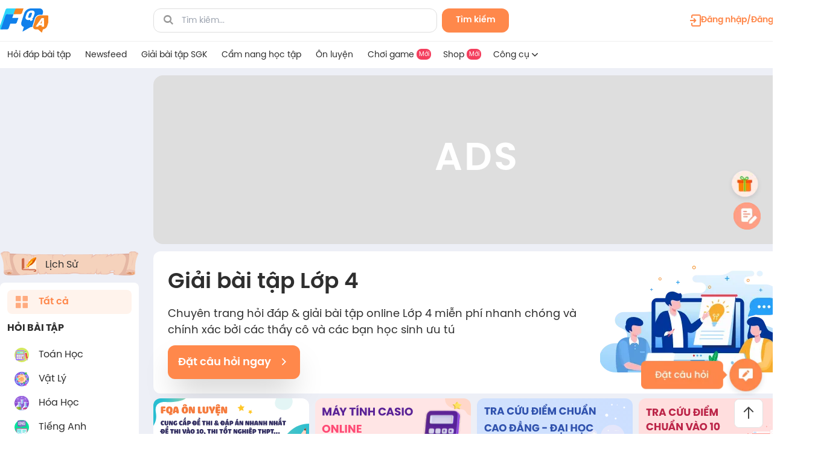

--- FILE ---
content_type: text/html; charset=utf-8
request_url: https://fqa.vn/hoi-dap/lop-4-l80.html
body_size: 67211
content:
<!doctype html>
<html data-n-head-ssr lang="en" data-n-head="%7B%22lang%22:%7B%22ssr%22:%22en%22%7D%7D">
  <head >
    <title>Lớp 4: Hỏi đáp bài tập Lớp 4 online | Fqa.vn</title><meta data-n-head="ssr" charset="utf-8"><meta data-n-head="ssr" name="viewport" content="width=device-width, initial-scale=1.0, maximum-scale=1.0"><meta data-n-head="ssr" name="format-detection" content="telephone=no"><meta data-n-head="ssr" property="og:site_name" content="https://fqa.vn"><meta data-n-head="ssr" property="og:rich_attachment" content="true"><meta data-n-head="ssr" property="og:type" content="website"><meta data-n-head="ssr" property="og:image:width" content="1200"><meta data-n-head="ssr" property="og:image:height" content="675"><meta data-n-head="ssr" property="og:locale" content="vi_VN"><meta data-n-head="ssr" content="FQA" name="copyright"><meta data-n-head="ssr" content="FQA" name="author"><meta data-n-head="ssr" content="FQA" name="generator"><meta data-n-head="ssr" content="General"><meta data-n-head="ssr" content="Document" name="resouse-type"><meta data-n-head="ssr" content="Global" name="distribution"><meta data-n-head="ssr" content="xj9qq98q698bchnbbbect2c1g7l143" name="facebook-domain-verification"><meta data-n-head="ssr" name="robots" content="index,follow" data-hid="robots"><meta data-n-head="ssr" data-hid="share-image" property="og:image" content="https://static.fqa.vn/fqa/sgk/Social_FQA_e296dba8d5.png" itemprop="thumbnailUrl"><meta data-n-head="ssr" data-hid="share-url" property="og:url" content="https://fqa.vn/hoi-dap/lop-4-l80.html" itemprop="url"><meta data-n-head="ssr" property="article:modified_time" content="2025-11-26T06:00:00+00:00"><meta data-n-head="ssr" data-hid="share-title" property="og:title" content="Lớp 4: Hỏi đáp bài tập Lớp 4 online | Fqa.vn" itemdrop="headline"><meta data-n-head="ssr" property="og:description" content="Chuyên trang hỏi đáp &amp; giải bài tập online Lớp 4 miễn phí nhanh chóng và chính xác bởi các thầy cô và các bạn học sinh ưu tú" itemdrop="description" data-hid="share-desc"><meta data-n-head="ssr" data-hid="description" name="description" content="Chuyên trang hỏi đáp &amp; giải bài tập online Lớp 4 miễn phí nhanh chóng và chính xác bởi các thầy cô và các bạn học sinh ưu tú"><link data-n-head="ssr" rel="icon" type="image/x-icon" href="/favicon.png" data-hid="favicon"><link data-n-head="ssr" rel="canonical" href="https://fqa.vn/hoi-dap/lop-4-l80.html" data-hid="canonical"><link data-n-head="ssr" rel="preload" as="image" href="/_ipx/f_webp,s_308x180/https://static.fqa.vn/fqa/fe/images/banner-bg.svg"><script data-n-head="ssr" type="application/ld+json">{"@context":"https://schema.org","@type":"BreadcrumbList","itemListElement":[{"@type":"ListItem","position":1,"item":{"@id":"https://fqa.vn","name":"Trang chủ"}},{"@type":"ListItem","position":2,"item":{"@id":"https://fqa.vn/hoi-dap/lop-4-l80.html","name":"Lớp 4: Hỏi đáp bài tập Lớp 4 online | Fqa.vn"}}]}</script><link rel="stylesheet" href="/_nuxt/css/5120f93.css"><link rel="stylesheet" href="/_nuxt/css/88b1f0f.css"><link rel="stylesheet" href="/_nuxt/css/28b247c.css"><link rel="stylesheet" href="/_nuxt/css/5f00878.css"><link rel="stylesheet" href="/_nuxt/css/38bce8e.css"><link rel="stylesheet" href="/_nuxt/css/42c4298.css"><link rel="stylesheet" href="/_nuxt/css/0066ad2.css"><link rel="stylesheet" href="/_nuxt/css/1354c75.css">
    <!-- * GOOGLE ADS -->
    <script async src="https://pagead2.googlesyndication.com/pagead/js/adsbygoogle.js?client=ca-pub-7266710804606728" crossorigin="anonymous"></script>
    <!-- Google tag (gtag.js) -->
    <script async src="https://www.googletagmanager.com/gtag/js?id=G-G010G42EDZ"></script>
    <script>function gtag(){dataLayer.push(arguments)}window.dataLayer=window.dataLayer||[],gtag("js",new Date),gtag("config","G-G010G42EDZ")</script>
    <!-- Google Tag Manager -->
    <script>!function(e,t,a,n,g){e[n]=e[n]||[],e[n].push({"gtm.start":(new Date).getTime(),event:"gtm.js"});var m=t.getElementsByTagName(a)[0],r=t.createElement(a);r.async=!0,r.src="https://www.googletagmanager.com/gtm.js?id=GTM-KBLG4Z9",m.parentNode.insertBefore(r,m)}(window,document,"script","dataLayer")</script>
    <!-- End Google Tag Manager -->
      
    <!-- * GENIEE ADS -->
    <!-- <script>
        window.gnshbrequest = window.gnshbrequest || {cmd: []};
        window.gnshbrequest.cmd.push(function () {
            window.gnshbrequest.forceInternalRequest();
        });
    </script>
    <script async src="https://securepubads.g.doubleclick.net/tag/js/gpt.js"></script>
    <script async src="https://cpt.geniee.jp/hb/v1/222920/2813/wrapper.min.js"></script>
    <script data-cfasync="false" type="text/javascript">
         (function (w, d) {
              var s = d.createElement('script');
              s.src = '//cdn.adpushup.com/47419/adpushup.js';
              s.crossOrigin = 'anonymous';
              s.type = 'text/javascript';
              s.async = true;
              (d.getElementsByTagName('head')[0] || d.getElementsByTagName('body')[0]).appendChild(s);
              w.adpushup = w.adpushup || {que: []};
         })(window, document);
    </script> -->
    <!-- * END GENIEE ADS -->
      
    <style amp-custom></style>
  </head>

  <!-- * BODY -->
  <body >
    <!-- Google Tag Manager (noscript) -->
    <noscript><iframe src="https://www.googletagmanager.com/ns.html?id=GTM-KBLG4Z9" height="0" width="0" style="display:none;visibility:hidden"></iframe></noscript>
    <!-- End Google Tag Manager (noscript) -->
    <div data-server-rendered="true" id="__nuxt"><!----><div id="__layout"><div class="mx-auto flex flex-col bg-[#edeff6]"><!----> <div class="bg-[#EDEFF6]" data-v-7ea00aa7><div class="bg-no-repeat header-pc relative w-full z-[200]" style="background-color:#FFFFFF;" data-v-7ea00aa7><!----> <div class="border-b-[1px] border-[#EEEEEE]" data-v-7ea00aa7><div class="flex items-center justify-between mx-auto h-[68px] w-[1326px]" data-v-7ea00aa7><a href="/" class="shrink-0 h-10 nuxt-link-active" data-v-7ea00aa7><img src="https://static.fqa.vn/fqa/sgk/Logo_FQA_dd31459465.svg" alt="logo home fqa" class="h-10 w-20 object-cover" data-v-7ea00aa7></a> <div class="flex items-center justify-between relative w-[1072px] ml-auto" data-v-7ea00aa7><div class="flex text-sm" data-v-7ea00aa7><div class="shadow-[0_0_8px_rgba(0, 0, 0, 0.08)] rounded-[12px] flex relative"><i class="absolute top-[23%] left-[3%] icon icon-search text-base text-gray"></i> <input type="text" maxlength="100" autocomplete="off" placeholder="Tìm kiếm..." value="" class="group/search border-box pl-[46px] rounded-[12px] w-[470px] outline-0 border border-grayBland" style="height:40px;"> <!----></div> <div class="shadow-[0_0_8px_rgba(0, 0, 0, 0.08)] rounded-[12px] flex ml-[8px]"><button class="rounded-[12px] bg-orange w-[111px] font-semibold text-sm flex justify-center items-center text-white" style="height:40px;">
      Tìm kiếm
    </button></div></div> <div class="ml-auto" data-v-35350f52 data-v-7ea00aa7><div class="relative" data-v-35350f52><button class="flex items-center justify-center text-orange text-sm font-semibold login focus:outline-0 w-[209px] h-[44px] rounded-lg gap-3 sm-pc-screen:w-full" data-v-35350f52><svg xmlns="http://www.w3.org/2000/svg" width="18" height="20" viewBox="0 0 18 20" fill="none" data-v-35350f52><path d="M0 10H9.26231" stroke="#FF884B" stroke-width="2" stroke-miterlimit="10" data-v-35350f52></path> <path d="M6.73438 7.27344L9.26046 10.0007L6.73438 12.728" stroke="#FF884B" stroke-width="2" stroke-miterlimit="10" stroke-linecap="square" data-v-35350f52></path> <path d="M3 15V17.3636C3 17.7976 3.18437 18.2138 3.51256 18.5207C3.84075 18.8276 4.28587 19 4.75 19H15.25C15.7141 19 16.1592 18.8276 16.4874 18.5207C16.8156 18.2138 17 17.7976 17 17.3636V2.63636C17 2.20237 16.8156 1.78616 16.4874 1.47928C16.1592 1.1724 15.7141 1 15.25 1H4.75C4.28587 1 3.84075 1.1724 3.51256 1.47928C3.18437 1.78616 3 2.20237 3 2.63636V5" stroke="#FF884B" stroke-width="2" stroke-miterlimit="10" stroke-linecap="square" data-v-35350f52></path></svg>
      Đăng nhập/Đăng ký
    </button></div></div></div></div></div> <div class="flex h-[44px] mx-auto w-[1326px]" data-v-7ea00aa7><div class="flex justify-end items-center text-[14px]" data-v-7ea00aa7><a href="/" target="_self" class="h-full relative px-3 nuxt-link-active text-with-underline" style="color:#2E2E2E;" data-v-7ea00aa7><div class="flex h-full justify-center !text-[inherit] items-center" data-v-7ea00aa7>
            Hỏi đáp bài tập
            <!----></div></a><a href="/giao-luu" target="_self" class="h-full relative px-3" style="color:#2E2E2E;" data-v-7ea00aa7><div class="flex h-full justify-center !text-[inherit] items-center" data-v-7ea00aa7>
            Newsfeed
            <!----></div></a><a href="/giai-bai-tap-sgk.html" target="_self" class="h-full relative px-3" style="color:#2E2E2E;" data-v-7ea00aa7><div class="flex h-full justify-center !text-[inherit] items-center" data-v-7ea00aa7>
            Giải bài tập SGK
            <!----></div></a><a href="/cam-nang" target="_self" class="h-full relative px-3" style="color:#2E2E2E;" data-v-7ea00aa7><div class="flex h-full justify-center !text-[inherit] items-center" data-v-7ea00aa7>
            Cẩm nang học tập
            <!----></div></a><a href="/de-on-luyen" target="_self" class="h-full relative px-3" style="color:#2E2E2E;" data-v-7ea00aa7><div class="flex h-full justify-center !text-[inherit] items-center" data-v-7ea00aa7>
            Ôn luyện
            <!----></div></a><a to="https://fqa.vn/games" href="https://fqa.vn/games" target="_self" no-prefetch="" class="h-full relative px-3" style="color:#2E2E2E;" data-v-7ea00aa7><div class="flex h-full justify-center !text-[inherit] items-center pr-6" data-v-7ea00aa7>
            Chơi game
            <div class="absolute top-3 right-2 flex items-center justify-center w-[24px] h-[18px] text-[10px] text-white rounded-[8px] bg-red500 mb-2" data-v-7ea00aa7>
              Mới
            </div></div></a><a to="https://shop.fqa.vn" href="https://shop.fqa.vn" target="_self" no-prefetch="" rel="nofollow" class="h-full relative px-3" style="color:#2E2E2E;" data-v-7ea00aa7><div class="flex h-full justify-center !text-[inherit] items-center pr-6" data-v-7ea00aa7>
            Shop
            <div class="absolute top-3 right-2 flex items-center justify-center w-[24px] h-[18px] text-[10px] text-white rounded-[8px] bg-red500 mb-2" data-v-7ea00aa7>
              Mới
            </div></div></a> <div class="subpage-link relative group/subpage-link px-3" data-v-7ea00aa7><div class="slot-cont"><div class="flex gap-1 items-center h-12 cursor-pointer" data-v-7ea00aa7>
            Công cụ
            <i class="icon icon-right-open text-[12px] rotate-90" data-v-7ea00aa7></i></div></div> <div class="dropdown-menu-cont bg-white rounded-lg px-3 pc:absolute shadow-lg w-[242px] pc:hidden pc:group-hover/subpage-link:block hover:block" style="top:100%;right:0;"><div class="bg-[#4053FF] rounded-t-lg relative p-3 mb-3 -mx-3"><img src="/images/couple-clouds.svg" alt="couple cloud" class="w-full absolute bottom-0 left-0 opacity-30"> <a href="https://hoclagioi.vn" target="_blank" class="flex bg-gradient-to-b from-[#FF9900] to-[#FF6B00] text-white font-semibold items-center rounded-lg px-4 py-2 w-full relative z-10 gap-2"><img src="/_nuxt/img/tutor-icon.092118d.svg" alt="tutor-icon" width="24" height="25">
        Đăng ký học gia sư
      </a></div> <div class="pl-5 pt-5 pc:pt-3"><a class="mb-5 pc:mb-3 list-item hover:text-orange hover:underline">
        Công thức Toán học
      </a><a class="mb-5 pc:mb-3 list-item hover:text-orange hover:underline">
        Công thức Tiếng anh
      </a><a class="mb-5 pc:mb-3 list-item hover:text-orange hover:underline">
        Máy tính Casio
      </a><a class="mb-5 pc:mb-3 list-item hover:text-orange hover:underline">
        Bảng tuần hoàn hóa học
      </a><a class="mb-5 pc:mb-3 list-item hover:text-orange hover:underline">
        Tra cứu điểm chuẩn vào 10
      </a><a class="mb-5 pc:mb-3 list-item hover:text-orange hover:underline">
        Tra cứu điểm chuẩn đại học
      </a></div></div></div></div></div></div> <div class="mx-auto z-media h-[280px] w-[1072px] flex justify-end mt-3 w-[1326px]" data-v-7ea00aa7><!----><!----></div> <!----></div> <!----> <div class="w-full h-auto flex xl-only:justify-normal justify-center bg-[#EDEFF6]"><!----> <!----> <div class="w-[230px] min-w-[230px]" data-v-f81d38e4><div class="history-tag h-10 mt-3 link" data-v-f81d38e4><a href="/hoi-dap/lich-su-m54.html" class="flex w-full h-full pl-[75px] pt-[11px]" data-v-f81d38e4>
      Lịch Sử
    </a></div> <ul class="h-auto flex flex-col items-start border-box p-3 bg-white mt-3 rounded-lg" data-v-f81d38e4><li class="cursor-pointer flex w-full h-10 border-box px-3 rounded-xl bg-[#fff] items-center mx-auto active" data-v-f81d38e4><a href="/" class="flex items-center w-full h-full nuxt-link-active" data-v-f81d38e4><img src="/_ipx/_/https://static.fqa.vn/fqa/fe/images/all-icon.svg" alt="Tất cả" class="mr-4" data-v-f81d38e4>
        Tất cả
      </a></li> <span class="font-bold my-3 uppercase" data-v-f81d38e4>Hỏi bài tập</span> <li class="cursor-pointer flex min-h-9 py-2 border-box px-3 rounded-xl bg-[#fff] items-center link" data-v-f81d38e4><a href="/hoi-dap/toan-hoc-m48.html" class="flex items-center w-full h-full" data-v-f81d38e4><img src="/_ipx/_/https://minio.ftech.ai/fqa/social/Subject/6042e176-7efe-4a1a-81d4-7f3bd8175222.svg" alt="Toán Học" class="mr-4 w-6 h-6 object-none" data-v-f81d38e4>
        Toán Học
      </a></li><li class="cursor-pointer flex min-h-9 py-2 border-box px-3 rounded-xl bg-[#fff] items-center link" data-v-f81d38e4><a href="/hoi-dap/vat-ly-m49.html" class="flex items-center w-full h-full" data-v-f81d38e4><img src="/_ipx/_/https://minio.ftech.ai/fqa/social/Subject/df4c00a5-7ebd-4b7f-afbf-a2669b1fe733.svg" alt="Vật Lý" class="mr-4 w-6 h-6 object-none" data-v-f81d38e4>
        Vật Lý
      </a></li><li class="cursor-pointer flex min-h-9 py-2 border-box px-3 rounded-xl bg-[#fff] items-center link" data-v-f81d38e4><a href="/hoi-dap/hoa-hoc-m50.html" class="flex items-center w-full h-full" data-v-f81d38e4><img src="/_ipx/_/https://minio.ftech.ai/fqa/social/Subject/ef10f782-c61d-4e95-a1d8-f502535af4cf.svg" alt="Hóa Học" class="mr-4 w-6 h-6 object-none" data-v-f81d38e4>
        Hóa Học
      </a></li><li class="cursor-pointer flex min-h-9 py-2 border-box px-3 rounded-xl bg-[#fff] items-center link" data-v-f81d38e4><a href="/hoi-dap/tieng-anh-m51.html" class="flex items-center w-full h-full" data-v-f81d38e4><img src="/_ipx/_/https://minio.ftech.ai/fqa/social/Subject/6b9c56a0-20f7-44eb-a82a-5cdb5f976b59.svg" alt="Tiếng Anh" class="mr-4 w-6 h-6 object-none" data-v-f81d38e4>
        Tiếng Anh
      </a></li><li class="cursor-pointer flex min-h-9 py-2 border-box px-3 rounded-xl bg-[#fff] items-center link" data-v-f81d38e4><a href="/hoi-dap/ngu-van-m52.html" class="flex items-center w-full h-full" data-v-f81d38e4><img src="/_ipx/_/https://minio.ftech.ai/fqa/social/Subject/c53670dc-3693-4bd4-a413-dacccdd09c68.svg" alt="Ngữ Văn" class="mr-4 w-6 h-6 object-none" data-v-f81d38e4>
        Ngữ Văn
      </a></li> <button class="flex items-center gap-3 text-[#585858] mt-3" data-v-f81d38e4>
      Hiển thị nhiều hơn
      <i class="icon icon-right-open rotate-90" data-v-f81d38e4></i></button> <span class="font-bold my-3 uppercase mt-3" data-v-f81d38e4>Hỏi đời sống</span> <li class="cursor-pointer flex min-h-9 py-2 border-box px-3 rounded-xl bg-[#fff] items-center link" data-v-f81d38e4><a href="/hoi-dap/tam-ly-cam-xuc-m66.html" class="flex items-center w-full h-full" data-v-f81d38e4><img src="/_ipx/_/https://minio.ftech.ai/fqa/social/Subject/7f2d9898-0e3a-4627-af2f-33111c66c094.svg" alt="Tâm lý cảm xúc" class="mr-4 w-6 h-6 object-none" data-v-f81d38e4>
        Tâm lý cảm xúc
      </a></li><li class="cursor-pointer flex min-h-9 py-2 border-box px-3 rounded-xl bg-[#fff] items-center link" data-v-f81d38e4><a href="/hoi-dap/tinh-cam-m67.html" class="flex items-center w-full h-full" data-v-f81d38e4><img src="/_ipx/_/https://minio.ftech.ai/fqa/social/Subject/a84b74b8-a4d9-4df7-849a-59f87c492188.svg" alt="Tình cảm" class="mr-4 w-6 h-6 object-none" data-v-f81d38e4>
        Tình cảm
      </a></li><li class="cursor-pointer flex min-h-9 py-2 border-box px-3 rounded-xl bg-[#fff] items-center link" data-v-f81d38e4><a href="/hoi-dap/gia-dinh-ban-be-m68.html" class="flex items-center w-full h-full" data-v-f81d38e4><img src="/_ipx/_/https://minio.ftech.ai/fqa/social/Subject/c0ac1771-9af6-4405-8255-40747a9ccd2b.svg" alt="Gia đình bạn bè" class="mr-4 w-6 h-6 object-none" data-v-f81d38e4>
        Gia đình bạn bè
      </a></li><li class="cursor-pointer flex min-h-9 py-2 border-box px-3 rounded-xl bg-[#fff] items-center link" data-v-f81d38e4><a href="/hoi-dap/co-the-day-thi-m69.html" class="flex items-center w-full h-full" data-v-f81d38e4><img src="/_ipx/_/https://minio.ftech.ai/fqa/social/Subject/eadc000f-31d7-4c65-a623-12c3b4add7fe.svg" alt="Cơ thể &amp; Dậy thì" class="mr-4 w-6 h-6 object-none" data-v-f81d38e4>
        Cơ thể &amp; Dậy thì
      </a></li><li class="cursor-pointer flex min-h-9 py-2 border-box px-3 rounded-xl bg-[#fff] items-center link" data-v-f81d38e4><a href="/hoi-dap/giai-tri-m70.html" class="flex items-center w-full h-full" data-v-f81d38e4><img src="/_ipx/_/https://minio.ftech.ai/fqa/social/Subject/8b506017-191c-4049-9fb1-717ca2c1641f.svg" alt="Giải trí" class="mr-4 w-6 h-6 object-none" data-v-f81d38e4>
        Giải trí
      </a></li><li class="cursor-pointer flex min-h-9 py-2 border-box px-3 rounded-xl bg-[#fff] items-center link" data-v-f81d38e4><a href="/hoi-dap/mang-xa-hoi-m71.html" class="flex items-center w-full h-full" data-v-f81d38e4><img src="/_ipx/_/https://minio.ftech.ai/fqa/social/Subject/54e1e989-2c75-437e-90f5-cf3ff582d833.svg" alt="Mạng xã hội" class="mr-4 w-6 h-6 object-none" data-v-f81d38e4>
        Mạng xã hội
      </a></li><li class="cursor-pointer flex min-h-9 py-2 border-box px-3 rounded-xl bg-[#fff] items-center link" data-v-f81d38e4><a href="/hoi-dap/dinh-huong-cuoc-song-m72.html" class="flex items-center w-full h-full" data-v-f81d38e4><img src="/_ipx/_/https://minio.ftech.ai/fqa/social/Subject/9836f0e2-ebcb-4c40-8b20-91513a134d54.svg" alt="Định hướng cuộc sống" class="mr-4 w-6 h-6 object-none" data-v-f81d38e4>
        Định hướng cuộc sống
      </a></li><li class="cursor-pointer flex min-h-9 py-2 border-box px-3 rounded-xl bg-[#fff] items-center link" data-v-f81d38e4><a href="/hoi-dap/hoi-dap-an-danh-m65.html" class="flex items-center w-full h-full" data-v-f81d38e4><img src="/_ipx/_/https://minio.ftech.ai/fqa/social/Subject/7e34a409-9c49-4e86-801f-24da7593fb5c.svg" alt="Hỏi đáp ẩn danh" class="mr-4 w-6 h-6 object-none" data-v-f81d38e4>
        Hỏi đáp ẩn danh
      </a></li> <!----></ul></div> <!----> <div class="w-[1072px] flex flex-col ml-6 bg-[#EDEFF6]"><div class="w-[1072px] flex flex-col mt-3"><!----> <!----> <div class="w-full home-page"><!----> <!----> <div class="w-full"><div><div class="shadow-[0_0_8px_rgba(0, 0, 0, 0.08)] rounded-[12px] flex bg-white p-6 mb-[8px]"><div class="w-full"><!----> <div class="w-full flex justify-between border-box space-x-6"><div class="w-full grow flex flex-col"><h1 class="mb-[13px] font-semibold text-[36px]">Giải bài tập  Lớp 4 </h1> <div class="text-[18px] mb-[11px]">Chuyên trang hỏi đáp &amp; giải bài tập online  Lớp 4  miễn phí nhanh chóng và chính xác bởi các thầy cô và các bạn học sinh ưu tú</div> <div class="relative"><button class="createquestion font-semibold text-[18px] text-white w-[219px] h-[56px] rounded-[12px] shadow-2xl flex justify-center items-center bg-orange">
            Đặt câu hỏi ngay
            <i class="icon icon-right-open text-white text-[14px] ml-[11px]"></i></button> <!----></div></div> <img src="/_ipx/f_webp,s_308x180/https://static.fqa.vn/fqa/fe/images/banner-bg.svg" width="308" height="180" alt="Banner app" fetchpriority="high" class="w-[308px] h-[180px] object-cover shrink-0"></div></div></div> <div class="swiper w-full max-w-[1072px] overflow-hidden relative min-h-[110px] mb-1.5 mb-2"><div class="swiper-wrapper relative"><div class="swiper-slide"><a href="https://www.facebook.com/groups/290946576888987" target="_blank" class="rounded-xl"><img src="/_ipx/s_258x110/https://static.fqa.vn/fqa/sgk/banner_Xom_FQA_f495d65113.svg" width="258" height="110" loading="lazy" blur="true" class="rounded-xl"></a></div><div class="swiper-slide"><a href="https://fqa.vn/de-on-luyen" target="_blank" class="rounded-xl"><img src="/_ipx/s_258x110/https://static.fqa.vn/fqa/sgk/20240606_FQA_Onluyen_01_1dddc679f3.svg" width="258" height="110" loading="lazy" blur="true" class="rounded-xl"></a></div><div class="swiper-slide"><a href="https://fqa.vn/may-tinh-casio-online" target="_blank" class="rounded-xl"><img src="/_ipx/s_258x110/https://static.fqa.vn/fqa/sgk/Banner_may_tinh_casio_7b4a74f265.svg" width="258" height="110" alt="máy tính casio" loading="lazy" blur="true" class="rounded-xl"></a></div><div class="swiper-slide"><a href="https://fqa.vn/tra-cuu-diem-chuan-dai-hoc" target="_blank" class="rounded-xl"><img src="/_ipx/s_258x110/https://static.fqa.vn/fqa/sgk/Banner_tra_cuu_diem_chuan_DH_CD_468290b8b5.svg" width="258" height="110" loading="lazy" blur="true" class="rounded-xl"></a></div><div class="swiper-slide"><a href="https://fqa.vn/tra-cuu-diem-chuan-vao-lop-10" target="_blank" class="rounded-xl"><img src="/_ipx/s_258x110/https://static.fqa.vn/fqa/sgk/Banner_tra_cuu_diem_10_8e4dec7ad2.svg" width="258" height="110" loading="lazy" blur="true" class="rounded-xl"></a></div><div class="swiper-slide"><a href="https://fqa.vn/bang-tuan-hoan-hoa-hoc" target="_blank" class="rounded-xl"><img src="/_ipx/s_258x110/https://static.fqa.vn/fqa/sgk/Banner_bang_tuan_hoan_ee68b73bdc.svg" width="258" height="110" loading="lazy" blur="true" class="rounded-xl"></a></div><div class="swiper-slide"><a href="https://fqa.vn/chat-gpt" target="_blank" class="rounded-xl"><img src="/_ipx/s_258x110/https://static.fqa.vn/fqa/sgk/Banner_chatgpt_ea768d33ef.svg" width="258" height="110" loading="lazy" blur="true" class="rounded-xl"></a></div><div class="swiper-slide"><a href="https://giasu.hoclagioi.vn/khoa-lap-trinh-kid" target="_blank" class="rounded-xl"><img src="/_ipx/s_258x110/https://static.fqa.vn/fqa/sgk/banner_ngang_lap_trinh_ce0eccf6f5.jpg" width="258" height="110" loading="lazy" blur="true" class="rounded-xl"></a></div></div> <!----> <!----></div> <div data-fetch-key="HotTag:0" class="shadow-[0_0_8px_rgba(0, 0, 0, 0.08)] rounded-[12px] flex flex w-full bg-none mb-2"><div class="bg-white rounded-lg py-7 mr-6"><div class="flex items-center w-[210px] pl-2"><img src="/_ipx/f_webp,s_56x56/https://minio.ftech.ai/fqa/social/Topic/fbb6a637-de5d-4a5b-8304-5b7a82eb9084.png" width="56" height="56" alt="Câu hỏi khó " class="w-14 h-14 rounded-md mr-3 object-contain cursor-pointer"> <a href="/danh-sach-tim-kiem?q=C%C3%A2u%20h%E1%BB%8Fi%20kh%C3%B3%20" no-prefet1="" class="font-bold line-clamp-2">Câu hỏi khó 
      </a></div></div> <div class="flex-1 py-7 bg-white rounded-lg w-1"><div class="swiper w-full max-w-[1072px] overflow-hidden relative"><div class="swiper-wrapper relative"><div class="swiper-slide !flex items-center w-full bg-white border-solid border-brownDot border-r pl-2"><div class="flex w-full pr-2.5 items-center"><div class="w-14 h-14 mr-3"><img src="/_ipx/f_webp,s_56x56/https://minio.ftech.ai/fqa/social/Topic/adcaea98-c57d-41c0-bfdb-8b1a59519c52.png" width="56" height="56" alt="Thi THPT quốc gia" class="w-14 h-14 rounded-md inline-flex object-contain cursor-pointer"></div> <a href="/danh-sach-tim-kiem?q=Thi%20THPT%20qu%E1%BB%91c%20gia" class="font-semibold line-clamp-1">Thi THPT quốc gia
          </a></div></div><div class="swiper-slide !flex items-center w-full bg-white border-solid border-brownDot border-r pl-2"><div class="flex w-full pr-2.5 items-center"><div class="w-14 h-14 mr-3"><img src="/_ipx/f_webp,s_56x56/https://minio.ftech.ai/fqa/social/Topic/2f6861a0-28ba-4c68-94cb-0698e8bef9c1.png" width="56" height="56" alt="Thi học kì 2" class="w-14 h-14 rounded-md inline-flex object-contain cursor-pointer"></div> <a href="/danh-sach-tim-kiem?q=Thi%20h%E1%BB%8Dc%20k%C3%AC%202" class="font-semibold line-clamp-1">Thi học kì 2
          </a></div></div><div class="swiper-slide !flex items-center w-full bg-white border-solid border-brownDot border-r pl-2"><div class="flex w-full pr-2.5 items-center"><div class="w-14 h-14 mr-3"><img src="/_ipx/f_webp,s_56x56/https://minio.ftech.ai/fqa/social/Topic/74cf7c45-0f74-476d-abed-0468c3a4529a.png" width="56" height="56" alt="Kiểm tra 15 phút" class="w-14 h-14 rounded-md inline-flex object-contain cursor-pointer"></div> <a href="/danh-sach-tim-kiem?q=Ki%E1%BB%83m%20tra%2015%20ph%C3%BAt" class="font-semibold line-clamp-1">Kiểm tra 15 phút
          </a></div></div><div class="swiper-slide !flex items-center w-full bg-white border-solid border-brownDot border-r pl-2"><div class="flex w-full pr-2.5 items-center"><div class="w-14 h-14 mr-3"><img src="/_ipx/f_webp,s_56x56/https://minio.ftech.ai/fqa/social/Topic/618f10db-903e-4c59-8a85-cf9dc03f5d6e.png" width="56" height="56" alt="Kiểm tra 45 phút" class="w-14 h-14 rounded-md inline-flex object-contain cursor-pointer"></div> <a href="/danh-sach-tim-kiem?q=Ki%E1%BB%83m%20tra%2045%20ph%C3%BAt" class="font-semibold line-clamp-1">Kiểm tra 45 phút
          </a></div></div><div class="swiper-slide !flex items-center w-full bg-white border-solid border-brownDot border-r pl-2"><div class="flex w-full pr-2.5 items-center"><div class="w-14 h-14 mr-3"><img src="/_ipx/f_webp,s_56x56/https://minio.ftech.ai/fqa/social/Topic/df347053-f367-4d5e-8d30-c09085d343b4.png" width="56" height="56" alt="Thi vào lớp 10" class="w-14 h-14 rounded-md inline-flex object-contain cursor-pointer"></div> <a href="/danh-sach-tim-kiem?q=Thi%20v%C3%A0o%20l%E1%BB%9Bp%2010" class="font-semibold line-clamp-1">Thi vào lớp 10
          </a></div></div><div class="swiper-slide !flex items-center w-full bg-white border-solid border-brownDot border-r pl-2"><div class="flex w-full pr-2.5 items-center"><div class="w-14 h-14 mr-3"><img src="/_ipx/f_webp,s_56x56/https://minio.ftech.ai/fqa/social/Topic/6c9ee45b-167a-421c-98e4-994d966f028e.png" width="56" height="56" alt="Thi đánh giá năng lực" class="w-14 h-14 rounded-md inline-flex object-contain cursor-pointer"></div> <a href="/danh-sach-tim-kiem?q=Thi%20%C4%91%C3%A1nh%20gi%C3%A1%20n%C4%83ng%20l%E1%BB%B1c" class="font-semibold line-clamp-1">Thi đánh giá năng lực
          </a></div></div><div class="swiper-slide !flex items-center w-full bg-white border-solid border-brownDot border-r pl-2"><div class="flex w-full pr-2.5 items-center"><div class="w-14 h-14 mr-3"><img src="/_ipx/f_webp,s_56x56/https://minio.ftech.ai/fqa/social/Topic/c938f734-cfb0-465f-b2e0-5a58fa2c106d.png" width="56" height="56" alt="Thi học kì 1" class="w-14 h-14 rounded-md inline-flex object-contain cursor-pointer"></div> <a href="/danh-sach-tim-kiem?q=Thi%20h%E1%BB%8Dc%20k%C3%AC%201" class="font-semibold line-clamp-1">Thi học kì 1
          </a></div></div><div class="swiper-slide !flex items-center w-full bg-white border-solid border-brownDot border-r pl-2"><div class="flex w-full pr-2.5 items-center"><div class="w-14 h-14 mr-3"><img src="/_ipx/f_webp,s_56x56/https://minio.ftech.ai/fqa/social/Topic/3ddd0414-d66c-46ca-b813-a2e29634f443.png" width="56" height="56" alt="Thi học sinh giỏi" class="w-14 h-14 rounded-md inline-flex object-contain cursor-pointer"></div> <a href="/danh-sach-tim-kiem?q=Thi%20h%E1%BB%8Dc%20sinh%20gi%E1%BB%8Fi" class="font-semibold line-clamp-1">Thi học sinh giỏi
          </a></div></div></div> <!----> <div class="swiper-button-prev custom-arrow"><img src="https://static.fqa.vn/fqa/fe/images/prev-slide.svg"></div> <div class="swiper-button-next custom-arrow"><img src="https://static.fqa.vn/fqa/fe/images/next-slide.svg"></div></div></div></div></div> <div data-fetch-key="data-v-3c51d3cc:0" class="w-full pc:rounded-[8px] bg-white pc:p-5 p-3 mb-2" data-v-3c51d3cc><div class="flex items-center gap-3 text-[22px] font-semibold" data-v-3c51d3cc>
    Câu hỏi trending
    <button class="tooltip-custom w-[20px] h-[20px] flex items-center justify-center border border-[#ABABAB] text-[#ABABAB] text-[13px] rounded-[100%]" data-v-3c51d3cc>
      i
    </button></div> <div class="pc:mt-5 mt-2" data-v-3c51d3cc><div id="swiper" class="swiper w-full max-w-[1072px] overflow-hidden relative !pt-3 h-fit" data-v-3c51d3cc><div class="swiper-wrapper relative"><div class="swiper-slide" data-v-3c51d3cc><div class="px-3 pb-3 pt-6 border border-grayBland rounded-[8px] relative fqa-question-item h-full flex flex-col" data-v-3c51d3cc><div class="flex justify-between gap-3 items-center"><div class="flex space-x-4 h-fit shrink-0 w-[calc(100%-27px)]"><a href="/hoi-dap/ngu-van-m52.html" class="text-blackLight text-sm font-semibold h-fit hover:underline text-ellipsis overflow-x-hidden max-w-[50%] whitespace-nowrap">Ngữ Văn
      </a><a href="/hoi-dap/lop-8-l84.html" class="text-blackLight text-sm font-semibold h-fit question-info-item hover:underline">Lớp 8 
      </a><p class="text-blackLight text-sm font-semibold h-fit question-info-item">10đ
      </p> <!----></div> <div class="cursor-pointer"><img src="/_ipx/f_webp/https://static.fqa.vn/fqa/fe/images/bookmark.svg" alt="collection" class="w-[15px] h-[18px] object-cover"></div></div> <div class="flex space-x-4 items-center mt-3"><div class="relative"><div class="flex flex-col justify-start relative"><div class="rounded-full " style="width:40px;height:40px;"><div class="relative"><img src="/_ipx/f_webp,s_40x40/https://static.fqa.vn/fqa/fe/images/avatar-dummy.png" width="40" height="40" alt="avatar" class="aspect-square rounded-[50%] object-cover"> <!----> <!----> <div class="absolute bottom-[-20%] right-[-20%] shadow-[0_1px_3px_rgba(0,0,0,0.12)] rounded-full flex items-center justify-center" style="width:24px;height:24px;"><div class="level-icon inline-flex"><img src="/_ipx/f_webp,q_50,s_10x10/https://minio.ftech.ai/fqa/social/question/Lvl1_hatgiong1-01.png" width="18" height="18" alt="level icon" loading="lazy" class="rounded-[50%]"></div></div></div></div></div></div> <div><a href="/thong-tin-ca-nhan/5125910" rel="nofollow" class="text-black text-sm font-medium cursor-pointer hover:text-orange" style="word-break:break-word;">
        111111111111111111
      </a> <p class="!text-xs text-blackLight mt-1">21/11/2023</p></div></div> <div class="mt-3 whitespace-pre-wrap break-words text-base"><a href="/cau-hoi/655c9276e294522bad898de3" class="overflow-hidden text-ellipsis line-clamp-2 hover:underline">ĐỀ: Từ truyện cười con rắn vuông, hãy viết một đoạn văn ( khoảng 1 trang giấy) bày tỏ ý kiến của em về tính khoác lác</a></div> <div class="flex items-center justify-between mt-auto"><div class="flex gap-3 items-center text-[13px] text-[#6D6D6D]"><div class="relative flex"><!----><!----><!----><!----><!----></div>
      6 trả lời
    </div> <div><!----> <div rel="nofollow" class="rounded-lg text-sm leading-[30px] text-center font-medium bg-white w-[67px] h-8 border border-orange text-orange cursor-pointer">
    Trả lời
  </div></div></div> <img src="/images/trending-tag.svg" width="77" height="28" class="absolute -top-[12px] left-0"></div></div><div class="swiper-slide" data-v-3c51d3cc><div class="px-3 pb-3 pt-6 border border-grayBland rounded-[8px] relative fqa-question-item h-full flex flex-col" data-v-3c51d3cc><div class="flex justify-between gap-3 items-center"><div class="flex space-x-4 h-fit shrink-0 w-[calc(100%-27px)]"><a href="/hoi-dap/tin-hoc-m57.html" class="text-blackLight text-sm font-semibold h-fit hover:underline text-ellipsis overflow-x-hidden max-w-[50%] whitespace-nowrap">Tin Học
      </a><a href="/hoi-dap/lop-11-l87.html" class="text-blackLight text-sm font-semibold h-fit question-info-item hover:underline">Lớp 11 
      </a><p class="text-blackLight text-sm font-semibold h-fit question-info-item">10đ
      </p> <!----></div> <div class="cursor-pointer"><img src="/_ipx/f_webp/https://static.fqa.vn/fqa/fe/images/bookmark.svg" alt="collection" class="w-[15px] h-[18px] object-cover"></div></div> <div class="flex space-x-4 items-center mt-3"><div class="relative"><div class="flex flex-col justify-start relative"><div class="rounded-full " style="width:40px;height:40px;"><div class="relative"><img src="/_ipx/f_webp,s_40x40/https://minio.ftech.ai/fqa/social/tutor/3f43c9d4-286c-4c8b-bcab-814c7b09da34.svg" width="40" height="40" alt="avatar" class="aspect-square rounded-[50%] object-cover"> <!----> <!----> <div class="absolute bottom-[-20%] right-[-20%] shadow-[0_1px_3px_rgba(0,0,0,0.12)] rounded-full flex items-center justify-center" style="width:24px;height:24px;"><div class="level-icon inline-flex"><img src="/_ipx/f_webp,q_50,s_10x10/https://minio.ftech.ai/fqa/social/question/Lvl8_laxanh2-01.png" width="18" height="18" alt="level icon" loading="lazy" class="rounded-[50%]"></div></div></div></div></div></div> <div><a href="/thong-tin-ca-nhan/5044048" rel="nofollow" class="text-black text-sm font-medium cursor-pointer hover:text-orange" style="word-break:break-word;">
        Gà
      </a> <p class="!text-xs text-blackLight mt-1">24/01/2024</p></div></div> <div class="mt-3 whitespace-pre-wrap break-words text-base"><a href="/cau-hoi/65b1191ac17bc6545ad8edf0" class="overflow-hidden text-ellipsis line-clamp-2 hover:underline">nêu ví dụ về tính không dư thừa , tính độc lập dữ liệu , tính toàn vẹn và tính nhất quán,tính bảo mật và an toàn của cơ sở dữ liệu</a></div> <div class="flex items-center justify-between mt-auto"><div class="flex gap-3 items-center text-[13px] text-[#6D6D6D]"><div class="relative flex"><!----><!----><!----><!----><!----></div>
      3 trả lời
    </div> <div><!----> <div rel="nofollow" class="rounded-lg text-sm leading-[30px] text-center font-medium bg-white w-[67px] h-8 border border-orange text-orange cursor-pointer">
    Trả lời
  </div></div></div> <img src="/images/trending-tag.svg" width="77" height="28" class="absolute -top-[12px] left-0"></div></div><div class="swiper-slide" data-v-3c51d3cc><div class="px-3 pb-3 pt-6 border border-grayBland rounded-[8px] relative fqa-question-item h-full flex flex-col" data-v-3c51d3cc><div class="flex justify-between gap-3 items-center"><div class="flex space-x-4 h-fit shrink-0 w-[calc(100%-27px)]"><a href="/hoi-dap/toan-hoc-m48.html" class="text-blackLight text-sm font-semibold h-fit hover:underline text-ellipsis overflow-x-hidden max-w-[50%] whitespace-nowrap">Toán Học
      </a><a href="/hoi-dap/lop-11-l87.html" class="text-blackLight text-sm font-semibold h-fit question-info-item hover:underline">Lớp 11 
      </a><p class="text-blackLight text-sm font-semibold h-fit question-info-item">10đ
      </p> <!----></div> <div class="cursor-pointer"><img src="/_ipx/f_webp/https://static.fqa.vn/fqa/fe/images/bookmark.svg" alt="collection" class="w-[15px] h-[18px] object-cover"></div></div> <div class="flex space-x-4 items-center mt-3"><div class="relative"><div class="flex flex-col justify-start relative"><div class="rounded-full " style="width:40px;height:40px;"><div class="relative"><img src="/_ipx/f_webp,s_40x40/https://static.fqa.vn/fqa/fe/images/avatar-dummy.png" width="40" height="40" alt="avatar" class="aspect-square rounded-[50%] object-cover"> <!----> <!----> <div class="absolute bottom-[-20%] right-[-20%] shadow-[0_1px_3px_rgba(0,0,0,0.12)] rounded-full flex items-center justify-center" style="width:24px;height:24px;"><div class="level-icon inline-flex"><img src="/_ipx/f_webp,q_50,s_10x10/https://minio.ftech.ai/fqa/social/question/Lvl1_hatgiong1-01.png" width="18" height="18" alt="level icon" loading="lazy" class="rounded-[50%]"></div></div></div></div></div></div> <div><a href="/thong-tin-ca-nhan/5256765" rel="nofollow" class="text-black text-sm font-medium cursor-pointer hover:text-orange" style="word-break:break-word;">
        diệu thảo
      </a> <p class="!text-xs text-blackLight mt-1">05/05/2024</p></div></div> <div class="mt-3 whitespace-pre-wrap break-words text-base"><a href="/cau-hoi/66378e2d85da4d1bd3a27c98" class="overflow-hidden text-ellipsis line-clamp-2 hover:underline">PHẦN II. Câu trắc nghiệm đúng sai. Thí sinh trả lời từ câu 1 đến câu 4. Trong mỗi ý a), b), c), d) ở mỗi câu, thí sinh chọn đúng hoặc sai.
Câu 1. Một hộp đựng 9 tấm thẻ cùng loại được đánh số từ 1 đến 9. Rút ngẫu nhiên đồng thời hai tấm thẻ từ hộp. Xét các biến cố sau:
: “Cả hai tấm thẻ đều ghi số chẵn”.
: “Chỉ có một tấm thẻ ghi số chẵn”.
: “Tích hai số ghi trên hai tấm thẻ là một số chẵn”.
: “Tổng hai số ghi trên hai tấm thẻ là một số chẵn”.
Xác định tính đúng sai của các mệnh đề sau:
    a) .​     b) .
    c) Biến cố và  độc lập.​     d) .
Câu 2. Cho phương trình . Xét tính đúng sai của các mệnh đề sau:
    a) Với , bất phương trình đã cho có tập nghiệm là .
    b) Cho . Khi đó  là một nghiệm của bất phương trình.
    c) Với , bất phương trình đã cho có tập nghiệm là .
    d) Với , bất phương trình đã cho có 6 nghiệm nguyên thuộc đoạn .
Câu 3. Cho hình chóp  có đáy  là hình vuông tâm  cạnh , Tam giác  và  vuông tại A và . Gọi M là trung điểm của SB. Xác định tính đúng sai các mệnh đề sau:
    a) Khoảng cách từ  đến mặt phẳng  bằng .
    b) Góc giữa mặt phẳng  và  bằng .
    c) Cạnh SA vuông góc với mặt phẳng .
    d) Thể tích khối chóp bằng .
Câu 4. Cho hàm số. Có đồ thị ( C )
    a) 
    b) .
    c). Tiếp tuyến với ( C ) tại điểm có hoành độ  có phương trình .
    d) Nếu  thì qua điểm  sẽ kẻ được hai tiếp tuyến tới .</a></div> <div class="flex items-center justify-between mt-auto"><div class="flex gap-3 items-center text-[13px] text-[#6D6D6D]"><div class="relative flex"><!----><!----><!----><!----><!----></div>
      13 trả lời
    </div> <div><!----> <div rel="nofollow" class="rounded-lg text-sm leading-[30px] text-center font-medium bg-white w-[67px] h-8 border border-orange text-orange cursor-pointer">
    Trả lời
  </div></div></div> <img src="/images/trending-tag.svg" width="77" height="28" class="absolute -top-[12px] left-0"></div></div><div class="swiper-slide" data-v-3c51d3cc><div class="px-3 pb-3 pt-6 border border-grayBland rounded-[8px] relative fqa-question-item h-full flex flex-col" data-v-3c51d3cc><div class="flex justify-between gap-3 items-center"><div class="flex space-x-4 h-fit shrink-0 w-[calc(100%-27px)]"><a href="/hoi-dap/vat-ly-m49.html" class="text-blackLight text-sm font-semibold h-fit hover:underline text-ellipsis overflow-x-hidden max-w-[50%] whitespace-nowrap">Vật Lý
      </a><a href="/hoi-dap/lop-12-l88.html" class="text-blackLight text-sm font-semibold h-fit question-info-item hover:underline">Lớp 12 
      </a><p class="text-blackLight text-sm font-semibold h-fit question-info-item">20đ
      </p> <!----></div> <div class="cursor-pointer"><img src="/_ipx/f_webp/https://static.fqa.vn/fqa/fe/images/bookmark.svg" alt="collection" class="w-[15px] h-[18px] object-cover"></div></div> <div class="flex space-x-4 items-center mt-3"><div class="relative"><div class="flex flex-col justify-start relative"><div class="rounded-full " style="width:40px;height:40px;"><div class="relative"><img src="/_ipx/f_webp,s_40x40/https://static.fqa.vn/fqa/fe/images/avatar-dummy.png" width="40" height="40" alt="avatar" class="aspect-square rounded-[50%] object-cover"> <!----> <!----> <div class="absolute bottom-[-20%] right-[-20%] shadow-[0_1px_3px_rgba(0,0,0,0.12)] rounded-full flex items-center justify-center" style="width:24px;height:24px;"><div class="level-icon inline-flex"><img src="/_ipx/f_webp,q_50,s_10x10/https://minio.ftech.ai/fqa/social/question/Lvl1_hatgiong1-01.png" width="18" height="18" alt="level icon" loading="lazy" class="rounded-[50%]"></div></div></div></div></div></div> <div><a href="/thong-tin-ca-nhan/5312693" rel="nofollow" class="text-black text-sm font-medium cursor-pointer hover:text-orange" style="word-break:break-word;">
        nghiii
      </a> <p class="!text-xs text-blackLight mt-1">10/11/2024</p></div></div> <div class="mt-3 whitespace-pre-wrap break-words text-base"><a href="/cau-hoi/67306a1a518fcf0e419106f6" class="overflow-hidden text-ellipsis line-clamp-2 hover:underline">1mol khí Helium ở điều kiện tiêu chuẩn là 0 độ C và áp suất 1atm có , thể tích là 22,4 lí thì có khối lượng là bao nhiêu gam</a></div> <div class="flex items-center justify-between mt-auto"><div class="flex gap-3 items-center text-[13px] text-[#6D6D6D]"><div class="relative flex"><!----><!----><!----><!----><!----></div>
      9 trả lời
    </div> <div><!----> <div rel="nofollow" class="rounded-lg text-sm leading-[30px] text-center font-medium bg-white w-[67px] h-8 border border-orange text-orange cursor-pointer">
    Trả lời
  </div></div></div> <img src="/images/trending-tag.svg" width="77" height="28" class="absolute -top-[12px] left-0"></div></div><div class="swiper-slide" data-v-3c51d3cc><div class="px-3 pb-3 pt-6 border border-grayBland rounded-[8px] relative fqa-question-item h-full flex flex-col" data-v-3c51d3cc><div class="flex justify-between gap-3 items-center"><div class="flex space-x-4 h-fit shrink-0 w-[calc(100%-27px)]"><a href="/hoi-dap/khac-m62.html" class="text-blackLight text-sm font-semibold h-fit hover:underline text-ellipsis overflow-x-hidden max-w-[50%] whitespace-nowrap">Khác
      </a><a href="/hoi-dap/lop-12-l88.html" class="text-blackLight text-sm font-semibold h-fit question-info-item hover:underline">Lớp 12 
      </a><p class="text-blackLight text-sm font-semibold h-fit question-info-item">50đ
      </p> <!----></div> <div class="cursor-pointer"><img src="/_ipx/f_webp/https://static.fqa.vn/fqa/fe/images/bookmark.svg" alt="collection" class="w-[15px] h-[18px] object-cover"></div></div> <div class="flex space-x-4 items-center mt-3"><div class="relative"><div class="flex flex-col justify-start relative"><div class="rounded-full " style="width:40px;height:40px;"><div class="relative"><img src="/_ipx/f_webp,s_40x40/https://static.fqa.vn/fqa/fe/images/avatar-dummy.png" width="40" height="40" alt="avatar" class="aspect-square rounded-[50%] object-cover"> <!----> <!----> <!----></div></div></div></div> <div><a href="/thong-tin-ca-nhan/5284529" rel="nofollow" class="text-black text-sm font-medium cursor-pointer hover:text-orange" style="word-break:break-word;">
        TRẦN ĐẶNG TRÂM ANH-GDTHC-Đoàn viên
      </a> <p class="!text-xs text-blackLight mt-1">19/06/2024</p></div></div> <div class="mt-3 whitespace-pre-wrap break-words text-base"><a href="/cau-hoi/667293261c100a1aeeb8f067" class="overflow-hidden text-ellipsis line-clamp-2 hover:underline">Giúp mình với!Tại sao nói từ là đơn vị cơ bản, đơn vị trung tâm của ngôn ngữ? Giải thích nhận xét: “Từ là đơn vị tồn tại hiển nhiên, có săn. Trong khi đó, một số đơn vị khác như cụm từ, câu... không mang tính hiển nhiên, có sản và đều do sự tồn tại của từ quy định".Giải hộ mình câu này với các bạn</a></div> <div class="flex items-center justify-between mt-auto"><div class="flex gap-3 items-center text-[13px] text-[#6D6D6D]"><div class="relative flex"><!----><!----><!----><!----></div>
      2 trả lời
    </div> <div><!----> <div rel="nofollow" class="rounded-lg text-sm leading-[30px] text-center font-medium bg-white w-[67px] h-8 border border-orange text-orange cursor-pointer">
    Trả lời
  </div></div></div> <img src="/images/trending-tag.svg" width="77" height="28" class="absolute -top-[12px] left-0"></div></div><div class="swiper-slide" data-v-3c51d3cc><div class="px-3 pb-3 pt-6 border border-grayBland rounded-[8px] relative fqa-question-item h-full flex flex-col" data-v-3c51d3cc><div class="flex justify-between gap-3 items-center"><div class="flex space-x-4 h-fit shrink-0 w-[calc(100%-27px)]"><a href="/hoi-dap/vat-ly-m49.html" class="text-blackLight text-sm font-semibold h-fit hover:underline text-ellipsis overflow-x-hidden max-w-[50%] whitespace-nowrap">Vật Lý
      </a><a href="/hoi-dap/lop-12-l88.html" class="text-blackLight text-sm font-semibold h-fit question-info-item hover:underline">Lớp 12 
      </a><p class="text-blackLight text-sm font-semibold h-fit question-info-item">10đ
      </p> <!----></div> <div class="cursor-pointer"><img src="/_ipx/f_webp/https://static.fqa.vn/fqa/fe/images/bookmark.svg" alt="collection" class="w-[15px] h-[18px] object-cover"></div></div> <div class="flex space-x-4 items-center mt-3"><div class="relative"><div class="flex flex-col justify-start relative"><div class="rounded-full " style="width:40px;height:40px;"><div class="relative"><img src="/_ipx/f_webp,s_40x40/https://static.fqa.vn/fqa/fe/images/avatar-dummy.png" width="40" height="40" alt="avatar" class="aspect-square rounded-[50%] object-cover"> <!----> <!----> <div class="absolute bottom-[-20%] right-[-20%] shadow-[0_1px_3px_rgba(0,0,0,0.12)] rounded-full flex items-center justify-center" style="width:24px;height:24px;"><div class="level-icon inline-flex"><img src="/_ipx/f_webp,q_50,s_10x10/https://minio.ftech.ai/fqa/social/question/Lvl1_hatgiong1-01.png" width="18" height="18" alt="level icon" loading="lazy" class="rounded-[50%]"></div></div></div></div></div></div> <div><a href="/thong-tin-ca-nhan/5302675" rel="nofollow" class="text-black text-sm font-medium cursor-pointer hover:text-orange" style="word-break:break-word;">
        Ph An
      </a> <p class="!text-xs text-blackLight mt-1">21/09/2024</p></div></div> <div class="mt-3 whitespace-pre-wrap break-words text-base"><a href="/cau-hoi/66eeb5e4d518b95bb85906c6" class="overflow-hidden text-ellipsis line-clamp-2 hover:underline">Một bình kín có dung tích 1,2 m^3 chứa hỗn hợp khí gồm 2,8 kg nitơ và 3,2 kg oxi ở nhiệt độ 17 độ C 
 A. Khối lượng riêng của hỗn hợp khí bằng 5 kg/m^3 
B. Áp suất do khí nitơ gây ra trong bình xấp xỉ bằng 2 nhân 10^5 Pa 
C. Áp suất do khí Oxi gây ra trong bình xấp xỉ bằng 2×10^5 Pa 
D. Khối lượng của 1 mol hỗn hợp khí xấp xỉ bằng 29 g
Xét đúng sai giúp với ạ</a></div> <div class="flex items-center justify-between mt-auto"><div class="flex gap-3 items-center text-[13px] text-[#6D6D6D]"><div class="relative flex"><!----><!----><!----><!----><!----></div>
      4 trả lời
    </div> <div><!----> <div rel="nofollow" class="rounded-lg text-sm leading-[30px] text-center font-medium bg-white w-[67px] h-8 border border-orange text-orange cursor-pointer">
    Trả lời
  </div></div></div> <img src="/images/trending-tag.svg" width="77" height="28" class="absolute -top-[12px] left-0"></div></div><div class="swiper-slide" data-v-3c51d3cc><div class="px-3 pb-3 pt-6 border border-grayBland rounded-[8px] relative fqa-question-item h-full flex flex-col" data-v-3c51d3cc><div class="flex justify-between gap-3 items-center"><div class="flex space-x-4 h-fit shrink-0 w-[calc(100%-27px)]"><a href="/hoi-dap/toan-hoc-m48.html" class="text-blackLight text-sm font-semibold h-fit hover:underline text-ellipsis overflow-x-hidden max-w-[50%] whitespace-nowrap">Toán Học
      </a><a href="/hoi-dap/lop-11-l87.html" class="text-blackLight text-sm font-semibold h-fit question-info-item hover:underline">Lớp 11 
      </a><p class="text-blackLight text-sm font-semibold h-fit question-info-item">10đ
      </p> <!----></div> <div class="cursor-pointer"><img src="/_ipx/f_webp/https://static.fqa.vn/fqa/fe/images/bookmark.svg" alt="collection" class="w-[15px] h-[18px] object-cover"></div></div> <div class="flex space-x-4 items-center mt-3"><div class="relative"><div class="flex flex-col justify-start relative"><div class="rounded-full " style="width:40px;height:40px;"><div class="relative"><img src="/_ipx/f_webp,s_40x40/https://static.fqa.vn/fqa/fe/images/avatar-dummy.png" width="40" height="40" alt="avatar" class="aspect-square rounded-[50%] object-cover"> <!----> <!----> <div class="absolute bottom-[-20%] right-[-20%] shadow-[0_1px_3px_rgba(0,0,0,0.12)] rounded-full flex items-center justify-center" style="width:24px;height:24px;"><div class="level-icon inline-flex"><img src="/_ipx/f_webp,q_50,s_10x10/https://minio.ftech.ai/fqa/social/question/Lvl1_hatgiong1-01.png" width="18" height="18" alt="level icon" loading="lazy" class="rounded-[50%]"></div></div></div></div></div></div> <div><a href="/thong-tin-ca-nhan/5080657" rel="nofollow" class="text-black text-sm font-medium cursor-pointer hover:text-orange" style="word-break:break-word;">
        Khanh Phạm
      </a> <p class="!text-xs text-blackLight mt-1">13/11/2023</p></div></div> <div class="mt-3 whitespace-pre-wrap break-words text-base"><a href="/cau-hoi/6551e981771ed5084f21d38f" class="overflow-hidden text-ellipsis line-clamp-2 hover:underline">Cho hình chóp tứ giác SABCD lấy các điểm M N P lần lượt là trung điểm của các cạnh SA SB SC. giả sử (MNP) cắt SD tại Q cmr: Q là trung điểm của SD</a></div> <div class="flex items-center justify-between mt-auto"><div class="flex gap-3 items-center text-[13px] text-[#6D6D6D]"><div class="relative flex"><!----><!----><!----><!----></div>
      2 trả lời
    </div> <div><!----> <div rel="nofollow" class="rounded-lg text-sm leading-[30px] text-center font-medium bg-white w-[67px] h-8 border border-orange text-orange cursor-pointer">
    Trả lời
  </div></div></div> <img src="/images/trending-tag.svg" width="77" height="28" class="absolute -top-[12px] left-0"></div></div><div class="swiper-slide" data-v-3c51d3cc><div class="px-3 pb-3 pt-6 border border-grayBland rounded-[8px] relative fqa-question-item h-full flex flex-col" data-v-3c51d3cc><div class="flex justify-between gap-3 items-center"><div class="flex space-x-4 h-fit shrink-0 w-[calc(100%-27px)]"><a href="/hoi-dap/toan-hoc-m48.html" class="text-blackLight text-sm font-semibold h-fit hover:underline text-ellipsis overflow-x-hidden max-w-[50%] whitespace-nowrap">Toán Học
      </a><a href="/hoi-dap/lop-9-l85.html" class="text-blackLight text-sm font-semibold h-fit question-info-item hover:underline">Lớp 9 
      </a><p class="text-blackLight text-sm font-semibold h-fit question-info-item">100đ
      </p> <!----></div> <div class="cursor-pointer"><img src="/_ipx/f_webp/https://static.fqa.vn/fqa/fe/images/bookmark.svg" alt="collection" class="w-[15px] h-[18px] object-cover"></div></div> <div class="flex space-x-4 items-center mt-3"><div class="relative"><div class="flex flex-col justify-start relative"><div class="rounded-full " style="width:40px;height:40px;"><div class="relative"><img src="/_ipx/f_webp,s_40x40/https://minio.ftech.ai/fqa/social/avatar/9dd6afe5-28e9-42f3-85cb-6057a677e161_1695727706_400x150.jpg" width="40" height="40" alt="avatar" class="aspect-square rounded-[50%] object-cover"> <!----> <!----> <div class="absolute bottom-[-20%] right-[-20%] shadow-[0_1px_3px_rgba(0,0,0,0.12)] rounded-full flex items-center justify-center" style="width:24px;height:24px;"><div class="level-icon inline-flex"><img src="/_ipx/f_webp,q_50,s_10x10/https://minio.ftech.ai/fqa/social/question/Lvl2_hatgiong2-01.png" width="18" height="18" alt="level icon" loading="lazy" class="rounded-[50%]"></div></div></div></div></div></div> <div><a href="/thong-tin-ca-nhan/5061661" rel="nofollow" class="text-black text-sm font-medium cursor-pointer hover:text-orange" style="word-break:break-word;">
        Trần Vũ Lâm
      </a> <p class="!text-xs text-blackLight mt-1">29/11/2024</p></div></div> <div class="mt-3 whitespace-pre-wrap break-words text-base"><a href="/cau-hoi/6749cde67e997e1edf79bb7f" class="overflow-hidden text-ellipsis line-clamp-2 hover:underline">Một rạp chiếu phim có 120 ghế, giá vé hiện tại là 100 nghìn đồng mỗi vé. Với giá vé
này, tất cả các ghế đều được bán hết cho mỗi suất chiếu. Ban quản lý rạp phim đang xem xét
việc tăng giá vé để tối ưu hóa doanh thu. Sau khi thử nghiệm, rạp phim nhận thấy cứ mỗi
lần tăng giá thêm 5 nghìn đồng, số ghế bị bỏ trống sẽ tăng thêm 4 ghế. Hỏi mức giá vé mới
là bao nhiêu để rạp phim đạt doanh thu lớn nhất ?</a></div> <div class="flex items-center justify-between mt-auto"><div class="flex gap-3 items-center text-[13px] text-[#6D6D6D]"><div class="relative flex"><!----><!----><!----><!----><!----></div>
      43 trả lời
    </div> <div><!----> <div rel="nofollow" class="rounded-lg text-sm leading-[30px] text-center font-medium bg-white w-[67px] h-8 border border-orange text-orange cursor-pointer">
    Trả lời
  </div></div></div> <img src="/images/trending-tag.svg" width="77" height="28" class="absolute -top-[12px] left-0"></div></div><div class="swiper-slide" data-v-3c51d3cc><div class="px-3 pb-3 pt-6 border border-grayBland rounded-[8px] relative fqa-question-item h-full flex flex-col" data-v-3c51d3cc><div class="flex justify-between gap-3 items-center"><div class="flex space-x-4 h-fit shrink-0 w-[calc(100%-27px)]"><a href="/hoi-dap/ngu-van-m52.html" class="text-blackLight text-sm font-semibold h-fit hover:underline text-ellipsis overflow-x-hidden max-w-[50%] whitespace-nowrap">Ngữ Văn
      </a><a href="/hoi-dap/lop-12-l88.html" class="text-blackLight text-sm font-semibold h-fit question-info-item hover:underline">Lớp 12 
      </a><p class="text-blackLight text-sm font-semibold h-fit question-info-item">20đ
      </p> <!----></div> <div class="cursor-pointer"><img src="/_ipx/f_webp/https://static.fqa.vn/fqa/fe/images/bookmark.svg" alt="collection" class="w-[15px] h-[18px] object-cover"></div></div> <div class="flex space-x-4 items-center mt-3"><div class="relative"><div class="flex flex-col justify-start relative"><div class="rounded-full " style="width:40px;height:40px;"><div class="relative"><img src="/_ipx/f_webp,s_40x40/https://static.fqa.vn/fqa/fe/images/avatar-dummy.png" width="40" height="40" alt="avatar" class="aspect-square rounded-[50%] object-cover"> <!----> <!----> <!----></div></div></div></div> <div><a href="/thong-tin-ca-nhan/5352321" rel="nofollow" class="text-black text-sm font-medium cursor-pointer hover:text-orange" style="word-break:break-word;">
        Tài khoản ẩn danh
      </a> <p class="!text-xs text-blackLight mt-1">04/12/2024</p></div></div> <div class="mt-3 whitespace-pre-wrap break-words text-base"><a href="/cau-hoi/67506e16e1182e70a4704078" class="overflow-hidden text-ellipsis line-clamp-2 hover:underline">I. ĐỌC HIỂU (4,0 điểm)
​Đọc văn bản sau:​
Thứ Ba, ngày 11 tháng 4, 1944
Mình không biết nên bắt đầu từ đâu - nhiều điều đã xảy ra từ Ngày thứ Năm - khi mình viết cho bạn đây - mọi việc vẫn bình thường. Thứ Năm và Thứ Bảy cũng vậy. Vào tối Chủ Nhật lúc 9 giờ 30, Peter gõ cửa phòng chúng tôi. Anh chờ Bố mình lên tầng trên và giúp anh giải thích vài từ tiếng Anh. Nhưng mình không tin anh.
Thật là kỳ lạ - mình nói với chị Margot, em nghĩ nhà có trộm .
Mình đã đoán đúng. Chúng đang chui vào hầm chứa. Bố, ông Van Daan và Peter đang chạy nhanh xuống dưới. Chị Margot, Mẹ, bà Van Daan và mình ở lại chờ. Bốn người phụ nữ sợ hãi cần bàn ra tán vào với nhau, quả là như vậy! Sau đó chúng tôi nghe có tiếng động lớn, nhưng không ai trở lại cho đến lúc 10 giờ. Bố trông tái xanh khi người trở về với chúng tôi "Tắt đèn đi, và lên tầng trên mau! Cảnh sát sẽ đến đây ngay đấy!" .
Những người đàn ông lại trở xuống dưới và chúng tôi vẫn không biết chuyện gì đã xảy ra . Nhưng mười phút sau họ trở lại. Họ bảo bọn trộm phá cửa hầm chứa và ông Van Daan đã la lên "Cảnh sát". Họ cố đóng lại cửa nhưng bọn trộm lại đá sập. Sau đó có một người đàn ông và một người đàn bà trên đường chiếu đèn từ trên đường (sau này chúng tôi mới biết đó là ông Van Hoeven, người mang đến cho chúng tôi khoai tây, và vợ ông ta).
Chúng tôi chờ đợi, chờ đợi trong bóng tối cho đến sau 11 giờ . Sau đó có nhiều tiếng ồn ào hơn bên dưới, đoạn có ai đó cố đẩy cửa tủ sách. Chúng tôi sợ đến khiếp. Tôi tưởng cảnh sát đến bắt chúng tôi. Nhưng sau đó người đó bỏ đi, ngôi nhà trở lại yên tĩnh. Chúng tôi phải giữ im lặng suốt đêm và dùng một cái thùng lớn để đi vệ sinh. Cố gắng ngủ trên sàn nhà .
- Chúng ta phải giấu cái máy thu thanh! Bà Van Daan nói .
- Nếu bọn chúng tìm được chúng ta, đâu có vấn đề gì chúng tìm được máy thu thanh hay không. Ông Van Daan đáp .
- Chúng sẽ tìm được quyển nhật ký của Anne, Bố nói .
- Chúng ta phải đốt nó đi thôi! Ai đó gợi ý .
Ôi! Quyển nhật ký của mình! Nếu nó không còn, mình vẫn không còn! Nhưng rất may không ai làm việc đó.
Lúc 7 giờ, chúng tôi gọi ông Kleiman, sau cùng Jan và Miep đến. Họ lại phải đến cảnh sát để trình báo về việc bọn trộm, và chúng tôi phải mất nửa tiếng để chùi nhà và sắp xếp mọi vật lại cho ngay ngắn. Cả một sự lộn xộn kinh khủng !
Đêm qua chúng tôi ở trong tình cảnh nguy hiểm thực sự. Thử nghĩ xem, cảnh sát đã đến sát bên cửa tủ sách và không tìm thấy chúng tôi. "Chúa đã cứu chúng con, cầu Chúa hãy cứu chúng con trong tương lai! Lời cầu nguyện của chúng tôi giờ đây là như thế .
Kể từ đây, chúng tôi cũng phải cẩn thận hơn. Dussel sẽ đến làm việc của ông trong phòng tắm, và Peter phải đi tuần cả ngày giữa 8 giờ 30 và chính giờ 30 mỗi tối. Có ai đó nhận thấy cửa sổ Peter bị mở, do vậy anh phải đóng luôn. Điều đó nhắc nhở chúng tôi là những người Do Thái, và chúng tôi phải sống như những người tù nhân. Chúng tôi phải quên đi mọi cảm xúc cá nhân, phải can đảm và cương nghị. Một ngày nào đó chiến tranh sẽ qua đi. Lúc đó chúng tôi lại trở thành người và không chỉ người Do Thái.
Ai đã làm cho chúng tôi chịu đau khổ như thế? Ai đã chia rẽ chúng tôi khỏi tất cả những người khác? Chúa đã làm chịu như thế, nhưng Chúa cũng sẽ nâng chúng tôi dậy. Có thể về sau này, nếu có người Do Thái nào sống sót, sự đau khổ của chúng tôi sẽ khuyên bảo cho con người điều gì đó. Có thể họ sẽ học được đôi điều về cái thiện, và vì sao chúng tôi phải chịu đau khổ. Chúng tôi không bao giờ có thể là người Hà Lan, hoặc người Anh - chúng tôi luôn là người Do Thái.
Hãy can đảm! Đó là lối thoát. Chúa luôn chăm lo cho chúng ta. Qua dòng lịch sử, người Do Thái đã phải chịu đau khổ, nhưng họ mãi là người Do Thái, và sự đau khổ làm cho chúng tôi cương nghị hơn lên .
Mình nghĩ mình sẽ chết đêm nay. Mình chờ đợi cái chết như một người lính. Nhưng giờ mình vẫn còn sống, mình muốn ở lại Hà Lan sau chiến tranh. Mình yêu Hà Lan. Mình yêu đất nước này, yêu tiếng nói dân tộc này. Mình muốn được làm việc tại đây. Nếu Chúa để cho mình sống, mình sẽ làm nhiều việc hơn việc Mẹ đã làm. Mình muốn tiếng nói của mình sẽ được mọi người nghe thấy. Mình sẽ đi vào thế giới và làm việc cho nhân loại.
(Trích Nhật kí Anne Frank, Anne Frank, )
Thực hiện các yêu cầu:
Câu 1. Chỉ ra các yếu tố phi hư cấu trong đoạn trích.
Câu 2. Sự kiện chính mà nhân vật Anne Frank nhắc đến trong đoạn nhật kí trên là gì?
Câu 3. Nêu tác dụng của yếu tố biểu cảm được sử dụng trong đoạn văn sau: Ai đã làm cho chúng tôi chịu đau khổ như thế? Ai đã chia rẽ chúng tôi khỏi tất cả những người khác? Chúa đã làm chịu như thế, nhưng Chúa cũng sẽ nâng chúng tôi dậy. Có thể về sau này, nếu có người Do Thái nào sống sót, sự đau khổ của chúng tôi sẽ khuyên bảo cho con người điều gì đó. Có thể họ sẽ học được đôi điều về cái thiện, và vì sao chúng tôi phải chịu đau khổ. Chúng tôi không bao giờ có thể là người Hà Lan, hoặc người Anh - chúng tôi luôn là người Do Thái.
Câu 4. Qua những suy nghĩ của người viết được thể hiện trong văn bản, anh/chị có nhận xét gì về chủ thể trần thuật?
Câu 5. Từ nội dung đoạn trích, anh/chị hãy rút ra suy nghĩ của bản thân về giá trị của cuộc sống hòa bình.</a></div> <div class="flex items-center justify-between mt-auto"><div class="flex gap-3 items-center text-[13px] text-[#6D6D6D]"><div class="relative flex"><!----><!----><!----><!----></div>
      2 trả lời
    </div> <div><!----> <div rel="nofollow" class="rounded-lg text-sm leading-[30px] text-center font-medium bg-white w-[67px] h-8 border border-orange text-orange cursor-pointer">
    Trả lời
  </div></div></div> <img src="/images/trending-tag.svg" width="77" height="28" class="absolute -top-[12px] left-0"></div></div><div class="swiper-slide" data-v-3c51d3cc><div class="px-3 pb-3 pt-6 border border-grayBland rounded-[8px] relative fqa-question-item h-full flex flex-col" data-v-3c51d3cc><div class="flex justify-between gap-3 items-center"><div class="flex space-x-4 h-fit shrink-0 w-[calc(100%-27px)]"><a href="/hoi-dap/dia-ly-m55.html" class="text-blackLight text-sm font-semibold h-fit hover:underline text-ellipsis overflow-x-hidden max-w-[50%] whitespace-nowrap">Địa Lý
      </a><a href="/hoi-dap/lop-7-l83.html" class="text-blackLight text-sm font-semibold h-fit question-info-item hover:underline">Lớp 7
      </a><p class="text-blackLight text-sm font-semibold h-fit question-info-item">30đ
      </p> <!----></div> <div class="cursor-pointer"><img src="/_ipx/f_webp/https://static.fqa.vn/fqa/fe/images/bookmark.svg" alt="collection" class="w-[15px] h-[18px] object-cover"></div></div> <div class="flex space-x-4 items-center mt-3"><div class="relative"><div class="flex flex-col justify-start relative"><div class="rounded-full " style="width:40px;height:40px;"><div class="relative"><img src="/_ipx/f_webp,s_40x40/https://minio.ftech.ai/fqa/social/avatar/ee0993e6-70ab-4a51-92ad-c2499deb89a5_1682519030_400x150.png" width="40" height="40" alt="avatar" class="aspect-square rounded-[50%] object-cover"> <!----> <!----> <div class="absolute bottom-[-20%] right-[-20%] shadow-[0_1px_3px_rgba(0,0,0,0.12)] rounded-full flex items-center justify-center" style="width:24px;height:24px;"><div class="level-icon inline-flex"><img src="/_ipx/f_webp,q_50,s_10x10/https://minio.ftech.ai/fqa/social/question/Lvl4_mamnon1-01.png" width="18" height="18" alt="level icon" loading="lazy" class="rounded-[50%]"></div></div></div></div></div></div> <div><a href="/thong-tin-ca-nhan/5038023" rel="nofollow" class="text-black text-sm font-medium cursor-pointer hover:text-orange" style="word-break:break-word;">
        ㅤ
      </a> <p class="!text-xs text-blackLight mt-1">04/12/2023</p></div></div> <div class="mt-3 whitespace-pre-wrap break-words text-base"><a href="/cau-hoi/656dd6645e2e0a334af65022" class="overflow-hidden text-ellipsis line-clamp-2 hover:underline">Viết báo cáo:
    Trung Quốc
- Khái quát về nền kinh tế của Trung Quốc 
- Đặc điểm nền kinh tế:
+ Lịch sử phát triển nền kinh tế.
+ Cơ cấu nền kinh tế.
+ Một số ngành kinh tế (nông nghiệp, công nghiệp, dịch vụ).</a></div> <div class="flex items-center justify-between mt-auto"><div class="flex gap-3 items-center text-[13px] text-[#6D6D6D]"><div class="relative flex"><!----><!----><!----><!----><!----></div>
      4 trả lời
    </div> <div><!----> <div rel="nofollow" class="rounded-lg text-sm leading-[30px] text-center font-medium bg-white w-[67px] h-8 border border-orange text-orange cursor-pointer">
    Trả lời
  </div></div></div> <img src="/images/trending-tag.svg" width="77" height="28" class="absolute -top-[12px] left-0"></div></div><div class="swiper-slide" data-v-3c51d3cc><div class="px-3 pb-3 pt-6 border border-grayBland rounded-[8px] relative fqa-question-item h-full flex flex-col" data-v-3c51d3cc><div class="flex justify-between gap-3 items-center"><div class="flex space-x-4 h-fit shrink-0 w-[calc(100%-27px)]"><a href="/hoi-dap/toan-hoc-m48.html" class="text-blackLight text-sm font-semibold h-fit hover:underline text-ellipsis overflow-x-hidden max-w-[50%] whitespace-nowrap">Toán Học
      </a><a href="/hoi-dap/lop-4-l80.html" aria-current="page" class="text-blackLight text-sm font-semibold h-fit nuxt-link-exact-active nuxt-link-active question-info-item hover:underline">Lớp 4 
      </a><p class="text-blackLight text-sm font-semibold h-fit question-info-item">10đ
      </p> <!----></div> <div class="cursor-pointer"><img src="/_ipx/f_webp/https://static.fqa.vn/fqa/fe/images/bookmark.svg" alt="collection" class="w-[15px] h-[18px] object-cover"></div></div> <div class="flex space-x-4 items-center mt-3"><div class="relative"><div class="flex flex-col justify-start relative"><div class="rounded-full " style="width:40px;height:40px;"><div class="relative"><img src="/_ipx/f_webp,s_40x40/https://static.fqa.vn/fqa/fe/images/avatar-dummy.png" width="40" height="40" alt="avatar" class="aspect-square rounded-[50%] object-cover"> <!----> <!----> <!----></div></div></div></div> <div><a href="/thong-tin-ca-nhan/5134608" rel="nofollow" class="text-black text-sm font-medium cursor-pointer hover:text-orange" style="word-break:break-word;">
        Jjjdđ Bsjjdjdjd
      </a> <p class="!text-xs text-blackLight mt-1">15/10/2023</p></div></div> <div class="mt-3 whitespace-pre-wrap break-words text-base"><a href="/cau-hoi/652bb62206ea3332b571cdd6" class="overflow-hidden text-ellipsis line-clamp-2 hover:underline">Một mảnh vườn hình chữ nhật có chiều dài 20m,chiều rộng 10m.Người ta trồng lạc trên mảnh vườn,cứ 1m² thu được 2kg củ lạc tươi.Hỏi người ta thu được bao nhiêu tạ củ lạc trên cả mảnh vườn đó?</a></div> <div class="flex items-center justify-between mt-auto"><div class="flex gap-3 items-center text-[13px] text-[#6D6D6D]"><div class="relative flex"><!----><!----><!----><!----><!----></div>
      8 trả lời
    </div> <div><!----> <div rel="nofollow" class="rounded-lg text-sm leading-[30px] text-center font-medium bg-white w-[67px] h-8 border border-orange text-orange cursor-pointer">
    Trả lời
  </div></div></div> <img src="/images/trending-tag.svg" width="77" height="28" class="absolute -top-[12px] left-0"></div></div><div class="swiper-slide" data-v-3c51d3cc><div class="px-3 pb-3 pt-6 border border-grayBland rounded-[8px] relative fqa-question-item h-full flex flex-col" data-v-3c51d3cc><div class="flex justify-between gap-3 items-center"><div class="flex space-x-4 h-fit shrink-0 w-[calc(100%-27px)]"><a href="/hoi-dap/vat-ly-m49.html" class="text-blackLight text-sm font-semibold h-fit hover:underline text-ellipsis overflow-x-hidden max-w-[50%] whitespace-nowrap">Vật Lý
      </a><a href="/hoi-dap/lop-12-l88.html" class="text-blackLight text-sm font-semibold h-fit question-info-item hover:underline">Lớp 12 
      </a><p class="text-blackLight text-sm font-semibold h-fit question-info-item">20đ
      </p> <div class="w-fit h-fit question-info-item"><img src="/_nuxt/img/image-legend.8cfadf2.svg" alt="image legend" width="22" height="19"></div></div> <div class="cursor-pointer"><img src="/_ipx/f_webp/https://static.fqa.vn/fqa/fe/images/bookmark.svg" alt="collection" class="w-[15px] h-[18px] object-cover"></div></div> <div class="flex space-x-4 items-center mt-3"><div class="relative"><div class="flex flex-col justify-start relative"><div class="rounded-full " style="width:40px;height:40px;"><div class="relative"><img src="/_ipx/f_webp,s_40x40/https://static.fqa.vn/fqa/fe/images/avatar-dummy.png" width="40" height="40" alt="avatar" class="aspect-square rounded-[50%] object-cover"> <!----> <!----> <div class="absolute bottom-[-20%] right-[-20%] shadow-[0_1px_3px_rgba(0,0,0,0.12)] rounded-full flex items-center justify-center" style="width:24px;height:24px;"><div class="level-icon inline-flex"><img src="/_ipx/f_webp,q_50,s_10x10/https://minio.ftech.ai/fqa/social/question/Lvl1_hatgiong1-01.png" width="18" height="18" alt="level icon" loading="lazy" class="rounded-[50%]"></div></div></div></div></div></div> <div><a href="/thong-tin-ca-nhan/5313727" rel="nofollow" class="text-black text-sm font-medium cursor-pointer hover:text-orange" style="word-break:break-word;">
        Huỳnh Ngọc
      </a> <p class="!text-xs text-blackLight mt-1">14/11/2024</p></div></div> <div class="mt-3 whitespace-pre-wrap break-words text-base"><a href="/cau-hoi/6735acd90160547859644695" class="overflow-hidden text-ellipsis line-clamp-2 hover:underline">Câu 6 cần ngay</a></div> <div class="flex items-center justify-between mt-auto"><div class="flex gap-3 items-center text-[13px] text-[#6D6D6D]"><div class="relative flex"><!----><!----><!----></div>
      1 trả lời
    </div> <div><!----> <div rel="nofollow" class="rounded-lg text-sm leading-[30px] text-center font-medium bg-white w-[67px] h-8 border border-orange text-orange cursor-pointer">
    Trả lời
  </div></div></div> <img src="/images/trending-tag.svg" width="77" height="28" class="absolute -top-[12px] left-0"></div></div><div class="swiper-slide" data-v-3c51d3cc><div class="px-3 pb-3 pt-6 border border-grayBland rounded-[8px] relative fqa-question-item h-full flex flex-col" data-v-3c51d3cc><div class="flex justify-between gap-3 items-center"><div class="flex space-x-4 h-fit shrink-0 w-[calc(100%-27px)]"><a href="/hoi-dap/ngu-van-m52.html" class="text-blackLight text-sm font-semibold h-fit hover:underline text-ellipsis overflow-x-hidden max-w-[50%] whitespace-nowrap">Ngữ Văn
      </a><a href="/hoi-dap/lop-8-l84.html" class="text-blackLight text-sm font-semibold h-fit question-info-item hover:underline">Lớp 8 
      </a><p class="text-blackLight text-sm font-semibold h-fit question-info-item">10đ
      </p> <!----></div> <div class="cursor-pointer"><img src="/_ipx/f_webp/https://static.fqa.vn/fqa/fe/images/bookmark.svg" alt="collection" class="w-[15px] h-[18px] object-cover"></div></div> <div class="flex space-x-4 items-center mt-3"><div class="relative"><div class="flex flex-col justify-start relative"><div class="rounded-full " style="width:40px;height:40px;"><div class="relative"><img src="/_ipx/f_webp,s_40x40/https://static.fqa.vn/fqa/fe/images/avatar-dummy.png" width="40" height="40" alt="avatar" class="aspect-square rounded-[50%] object-cover"> <!----> <!----> <!----></div></div></div></div> <div><a href="/thong-tin-ca-nhan/5150363" rel="nofollow" class="text-black text-sm font-medium cursor-pointer hover:text-orange" style="word-break:break-word;">
        KatieKate
      </a> <p class="!text-xs text-blackLight mt-1">29/11/2023</p></div></div> <div class="mt-3 whitespace-pre-wrap break-words text-base"><a href="/cau-hoi/65673da83cb5821bc8f79baa" class="overflow-hidden text-ellipsis line-clamp-2 hover:underline">" thác mệnh " nghĩa là gì ? Đặt 2 câu với từ đã cho</a></div> <div class="flex items-center justify-between mt-auto"><div class="flex gap-3 items-center text-[13px] text-[#6D6D6D]"><div class="relative flex"><!----><!----><!----><!----></div>
      2 trả lời
    </div> <div><!----> <div rel="nofollow" class="rounded-lg text-sm leading-[30px] text-center font-medium bg-white w-[67px] h-8 border border-orange text-orange cursor-pointer">
    Trả lời
  </div></div></div> <img src="/images/trending-tag.svg" width="77" height="28" class="absolute -top-[12px] left-0"></div></div><div class="swiper-slide" data-v-3c51d3cc><div class="px-3 pb-3 pt-6 border border-grayBland rounded-[8px] relative fqa-question-item h-full flex flex-col" data-v-3c51d3cc><div class="flex justify-between gap-3 items-center"><div class="flex space-x-4 h-fit shrink-0 w-[calc(100%-27px)]"><a href="/hoi-dap/tieng-anh-m51.html" class="text-blackLight text-sm font-semibold h-fit hover:underline text-ellipsis overflow-x-hidden max-w-[50%] whitespace-nowrap">Tiếng Anh
      </a><a href="/hoi-dap/lop-11-l87.html" class="text-blackLight text-sm font-semibold h-fit question-info-item hover:underline">Lớp 11 
      </a><p class="text-blackLight text-sm font-semibold h-fit question-info-item">10đ
      </p> <div class="w-fit h-fit question-info-item"><img src="/_nuxt/img/image-legend.8cfadf2.svg" alt="image legend" width="22" height="19"></div></div> <div class="cursor-pointer"><img src="/_ipx/f_webp/https://static.fqa.vn/fqa/fe/images/bookmark.svg" alt="collection" class="w-[15px] h-[18px] object-cover"></div></div> <div class="flex space-x-4 items-center mt-3"><div class="relative"><div class="flex flex-col justify-start relative"><div class="rounded-full " style="width:40px;height:40px;"><div class="relative"><img src="/_ipx/f_webp,s_40x40/https://static.fqa.vn/fqa/fe/images/avatar-dummy.png" width="40" height="40" alt="avatar" class="aspect-square rounded-[50%] object-cover"> <!----> <!----> <div class="absolute bottom-[-20%] right-[-20%] shadow-[0_1px_3px_rgba(0,0,0,0.12)] rounded-full flex items-center justify-center" style="width:24px;height:24px;"><div class="level-icon inline-flex"><img src="/_ipx/f_webp,q_50,s_10x10/https://minio.ftech.ai/fqa/social/question/Lvl1_hatgiong1-01.png" width="18" height="18" alt="level icon" loading="lazy" class="rounded-[50%]"></div></div></div></div></div></div> <div><a href="/thong-tin-ca-nhan/5126425" rel="nofollow" class="text-black text-sm font-medium cursor-pointer hover:text-orange" style="word-break:break-word;">
        Ngọc Quyền
      </a> <p class="!text-xs text-blackLight mt-1">13/11/2023</p></div></div> <div class="mt-3 whitespace-pre-wrap break-words text-base"><a href="/cau-hoi/6551ea3a9ca612787759ca11" class="overflow-hidden text-ellipsis line-clamp-2 hover:underline">t anh 11 ạ</a></div> <div class="flex items-center justify-between mt-auto"><div class="flex gap-3 items-center text-[13px] text-[#6D6D6D]"><div class="relative flex"><!----><!----><!----><!----><!----></div>
      4 trả lời
    </div> <div><!----> <div rel="nofollow" class="rounded-lg text-sm leading-[30px] text-center font-medium bg-white w-[67px] h-8 border border-orange text-orange cursor-pointer">
    Trả lời
  </div></div></div> <img src="/images/trending-tag.svg" width="77" height="28" class="absolute -top-[12px] left-0"></div></div><div class="swiper-slide" data-v-3c51d3cc><div class="px-3 pb-3 pt-6 border border-grayBland rounded-[8px] relative fqa-question-item h-full flex flex-col" data-v-3c51d3cc><div class="flex justify-between gap-3 items-center"><div class="flex space-x-4 h-fit shrink-0 w-[calc(100%-27px)]"><a href="/hoi-dap/vat-ly-m49.html" class="text-blackLight text-sm font-semibold h-fit hover:underline text-ellipsis overflow-x-hidden max-w-[50%] whitespace-nowrap">Vật Lý
      </a><a href="/hoi-dap/lop-12-l88.html" class="text-blackLight text-sm font-semibold h-fit question-info-item hover:underline">Lớp 12 
      </a><p class="text-blackLight text-sm font-semibold h-fit question-info-item">20đ
      </p> <!----></div> <div class="cursor-pointer"><img src="/_ipx/f_webp/https://static.fqa.vn/fqa/fe/images/bookmark.svg" alt="collection" class="w-[15px] h-[18px] object-cover"></div></div> <div class="flex space-x-4 items-center mt-3"><div class="relative"><div class="flex flex-col justify-start relative"><div class="rounded-full " style="width:40px;height:40px;"><div class="relative"><img src="/_ipx/f_webp,s_40x40/https://static.fqa.vn/fqa/fe/images/avatar-dummy.png" width="40" height="40" alt="avatar" class="aspect-square rounded-[50%] object-cover"> <!----> <!----> <div class="absolute bottom-[-20%] right-[-20%] shadow-[0_1px_3px_rgba(0,0,0,0.12)] rounded-full flex items-center justify-center" style="width:24px;height:24px;"><div class="level-icon inline-flex"><img src="/_ipx/f_webp,q_50,s_10x10/https://minio.ftech.ai/fqa/social/question/Lvl1_hatgiong1-01.png" width="18" height="18" alt="level icon" loading="lazy" class="rounded-[50%]"></div></div></div></div></div></div> <div><a href="/thong-tin-ca-nhan/5337477" rel="nofollow" class="text-black text-sm font-medium cursor-pointer hover:text-orange" style="word-break:break-word;">
        Phương Linh
      </a> <p class="!text-xs text-blackLight mt-1">18/12/2024</p></div></div> <div class="mt-3 whitespace-pre-wrap break-words text-base"><a href="/cau-hoi/6762c1d15c8a295f86e7dba2" class="overflow-hidden text-ellipsis line-clamp-2 hover:underline">có m gam khí oxygen có thể tích 3,69 lít áp suất 12 atm ở nhiệt độ 432K. tính giá trị của m?</a></div> <div class="flex items-center justify-between mt-auto"><div class="flex gap-3 items-center text-[13px] text-[#6D6D6D]"><div class="relative flex"><!----><!----><!----><!----></div>
      2 trả lời
    </div> <div><!----> <div rel="nofollow" class="rounded-lg text-sm leading-[30px] text-center font-medium bg-white w-[67px] h-8 border border-orange text-orange cursor-pointer">
    Trả lời
  </div></div></div> <img src="/images/trending-tag.svg" width="77" height="28" class="absolute -top-[12px] left-0"></div></div><div class="swiper-slide" data-v-3c51d3cc><div class="px-3 pb-3 pt-6 border border-grayBland rounded-[8px] relative fqa-question-item h-full flex flex-col" data-v-3c51d3cc><div class="flex justify-between gap-3 items-center"><div class="flex space-x-4 h-fit shrink-0 w-[calc(100%-27px)]"><a href="/hoi-dap/gddp-m64.html" class="text-blackLight text-sm font-semibold h-fit hover:underline text-ellipsis overflow-x-hidden max-w-[50%] whitespace-nowrap">GDĐP
      </a><a href="/hoi-dap/lop-11-l87.html" class="text-blackLight text-sm font-semibold h-fit question-info-item hover:underline">Lớp 11 
      </a><p class="text-blackLight text-sm font-semibold h-fit question-info-item">10đ
      </p> <!----></div> <div class="cursor-pointer"><img src="/_ipx/f_webp/https://static.fqa.vn/fqa/fe/images/bookmark.svg" alt="collection" class="w-[15px] h-[18px] object-cover"></div></div> <div class="flex space-x-4 items-center mt-3"><div class="relative"><div class="flex flex-col justify-start relative"><div class="rounded-full " style="width:40px;height:40px;"><div class="relative"><img src="/_ipx/f_webp,s_40x40/https://minio.ftech.ai/fqa/social/tutor/faad8ada-e41d-403d-bfd5-0697018dbfe5.svg" width="40" height="40" alt="avatar" class="aspect-square rounded-[50%] object-cover"> <!----> <!----> <div class="absolute bottom-[-20%] right-[-20%] shadow-[0_1px_3px_rgba(0,0,0,0.12)] rounded-full flex items-center justify-center" style="width:24px;height:24px;"><div class="level-icon inline-flex"><img src="/_ipx/f_webp,q_50,s_10x10/https://minio.ftech.ai/fqa/social/question/Lvl1_hatgiong1-01.png" width="18" height="18" alt="level icon" loading="lazy" class="rounded-[50%]"></div></div></div></div></div></div> <div><a href="/thong-tin-ca-nhan/5170480" rel="nofollow" class="text-black text-sm font-medium cursor-pointer hover:text-orange" style="word-break:break-word;">
        Hatxsd
      </a> <p class="!text-xs text-blackLight mt-1">04/10/2024</p></div></div> <div class="mt-3 whitespace-pre-wrap break-words text-base"><a href="/cau-hoi/66ffc8cbfc4fce5f9435eee3" class="overflow-hidden text-ellipsis line-clamp-2 hover:underline">Nêu ý nghĩa nhan đề của tác phẩm Hát bội giữa rừng</a></div> <div class="flex items-center justify-between mt-auto"><div class="flex gap-3 items-center text-[13px] text-[#6D6D6D]"><div class="relative flex"><!----><!----><!----><!----></div>
      2 trả lời
    </div> <div><!----> <div rel="nofollow" class="rounded-lg text-sm leading-[30px] text-center font-medium bg-white w-[67px] h-8 border border-orange text-orange cursor-pointer">
    Trả lời
  </div></div></div> <img src="/images/trending-tag.svg" width="77" height="28" class="absolute -top-[12px] left-0"></div></div><div class="swiper-slide" data-v-3c51d3cc><div class="px-3 pb-3 pt-6 border border-grayBland rounded-[8px] relative fqa-question-item h-full flex flex-col" data-v-3c51d3cc><div class="flex justify-between gap-3 items-center"><div class="flex space-x-4 h-fit shrink-0 w-[calc(100%-27px)]"><a href="/hoi-dap/khac-m62.html" class="text-blackLight text-sm font-semibold h-fit hover:underline text-ellipsis overflow-x-hidden max-w-[50%] whitespace-nowrap">Khác
      </a><a href="/hoi-dap/lop-12-l88.html" class="text-blackLight text-sm font-semibold h-fit question-info-item hover:underline">Lớp 12 
      </a><p class="text-blackLight text-sm font-semibold h-fit question-info-item">10đ
      </p> <!----></div> <div class="cursor-pointer"><img src="/_ipx/f_webp/https://static.fqa.vn/fqa/fe/images/bookmark.svg" alt="collection" class="w-[15px] h-[18px] object-cover"></div></div> <div class="flex space-x-4 items-center mt-3"><div class="relative"><div class="flex flex-col justify-start relative"><div class="rounded-full " style="width:40px;height:40px;"><div class="relative"><img src="/_ipx/f_webp,s_40x40/https://minio.ftech.ai/fqa/social/avatar/0981d71b-6b90-41e4-89e5-b6885adebbe2_1724929735_400x150.png" width="40" height="40" alt="avatar" class="aspect-square rounded-[50%] object-cover"> <!----> <!----> <div class="absolute bottom-[-20%] right-[-20%] shadow-[0_1px_3px_rgba(0,0,0,0.12)] rounded-full flex items-center justify-center" style="width:24px;height:24px;"><div class="level-icon inline-flex"><img src="/_ipx/f_webp,q_50,s_10x10/https://minio.ftech.ai/fqa/social/question/quamong4-01.png" width="18" height="18" alt="level icon" loading="lazy" class="rounded-[50%]"></div></div></div></div></div></div> <div><a href="/thong-tin-ca-nhan/5055811" rel="nofollow" class="text-black text-sm font-medium cursor-pointer hover:text-orange" style="word-break:break-word;">
        muối
      </a> <p class="!text-xs text-blackLight mt-1">25/11/2025</p></div></div> <div class="mt-3 whitespace-pre-wrap break-words text-base"><a href="/cau-hoi/6925b626eb8955322538678c" class="overflow-hidden text-ellipsis line-clamp-2 hover:underline">B-17 được Không quân Hoa Kỳ đưa vào sử dụng chính thức từ năm nào?</a></div> <div class="flex items-center justify-between mt-auto"><div class="flex gap-3 items-center text-[13px] text-[#6D6D6D]"><div class="relative flex"><!----><!----><!----><!----><!----></div>
      5 trả lời
    </div> <div><!----> <div rel="nofollow" class="rounded-lg text-sm leading-[30px] text-center font-medium bg-white w-[67px] h-8 border border-orange text-orange cursor-pointer">
    Trả lời
  </div></div></div> <img src="/images/trending-tag.svg" width="77" height="28" class="absolute -top-[12px] left-0"></div></div><div class="swiper-slide" data-v-3c51d3cc><div class="px-3 pb-3 pt-6 border border-grayBland rounded-[8px] relative fqa-question-item h-full flex flex-col" data-v-3c51d3cc><div class="flex justify-between gap-3 items-center"><div class="flex space-x-4 h-fit shrink-0 w-[calc(100%-27px)]"><a href="/hoi-dap/ngu-van-m52.html" class="text-blackLight text-sm font-semibold h-fit hover:underline text-ellipsis overflow-x-hidden max-w-[50%] whitespace-nowrap">Ngữ Văn
      </a><a href="/hoi-dap/lop-8-l84.html" class="text-blackLight text-sm font-semibold h-fit question-info-item hover:underline">Lớp 8 
      </a><p class="text-blackLight text-sm font-semibold h-fit question-info-item">40đ
      </p> <!----></div> <div class="cursor-pointer"><img src="/_ipx/f_webp/https://static.fqa.vn/fqa/fe/images/bookmark.svg" alt="collection" class="w-[15px] h-[18px] object-cover"></div></div> <div class="flex space-x-4 items-center mt-3"><div class="relative"><div class="flex flex-col justify-start relative"><div class="rounded-full " style="width:40px;height:40px;"><div class="relative"><img src="/_ipx/f_webp,s_40x40/https://static.fqa.vn/fqa/fe/images/avatar-dummy.png" width="40" height="40" alt="avatar" class="aspect-square rounded-[50%] object-cover"> <!----> <!----> <div class="absolute bottom-[-20%] right-[-20%] shadow-[0_1px_3px_rgba(0,0,0,0.12)] rounded-full flex items-center justify-center" style="width:24px;height:24px;"><div class="level-icon inline-flex"><img src="/_ipx/f_webp,q_50,s_10x10/https://minio.ftech.ai/fqa/social/question/Lvl1_hatgiong1-01.png" width="18" height="18" alt="level icon" loading="lazy" class="rounded-[50%]"></div></div></div></div></div></div> <div><a href="/thong-tin-ca-nhan/5118639" rel="nofollow" class="text-black text-sm font-medium cursor-pointer hover:text-orange" style="word-break:break-word;">
        Người Chơi Hệ Báo
      </a> <p class="!text-xs text-blackLight mt-1">13/03/2024</p></div></div> <div class="mt-3 whitespace-pre-wrap break-words text-base"><a href="/cau-hoi/65f12f9aa3c1113b0103c6a8" class="overflow-hidden text-ellipsis line-clamp-2 hover:underline">Tóm tắt truyện ngắn Bố  tôi
Tôi đi học dưới đồng bằng. Còn bố tôi, từ nơi núi đồi hiểm trở, ông luôn dõi theo tôi.
 Bao giờ cũng vậy, ông mặc chiếc áo kẻ ô phẳng phiu nhất, xuống núi vào cuối mỗi tuần, ông rẽ vào bưu điện để nhận những lá thư tôi gửi. Lặng lẽ, ông vụng về mở nó ra. Ông xem từng con chữ, lấy tay chạm vào nó, rổi ép vào khuôn mặt đầy râu của ông. Rồi lặng lẽ như lúc mở ra, ông xếp nó lại, nhét vào bao thư. Ông ngồi trầm ngâm một lúc, khẽ mỉm cười rồi đi về núi.
Về đến nhà, ông nói với mẹ tôi : Con mình vừa gửi thư về.. Ông trao thư cho bà. Bà lại cẩn thận mở nó ra, khen : Con mình viết chữ đẹp quá ! Những chữ tròn, thật tròn, những cái móc thật bén. Chỉ tiếc rằng không biết nó viết gì. Sao ông không nhờ ai đó ở bưu điện đọc giùm ?. Ông nói: Nó là con tôi, nó viết gì tôi đều biết cả.. Rồi ông lấy lại thư, xếp vào trong tủ cùng với những lá thư trước, những lá thư được bóc ra nhìn ngắm, chạm mặt rồi cất vào, không thiếu một lá, ngay cả những lá đầu tiên nét chữ còn non nớt
Hôm nay là ngày đầu tiên tôi bước chân vào trường đại học. Một ngày khai trường đầu tiên không có bố. Bố tôi đã mất. Nhưng tôi biết bố sẽ đi cùng tôi trên những con đường mà tôi sẽ đi, suốt cả hành trình cuộc đời.
(Theo Nguyễn Ngọc Thuần)</a></div> <div class="flex items-center justify-between mt-auto"><div class="flex gap-3 items-center text-[13px] text-[#6D6D6D]"><div class="relative flex"><!----><!----><!----><!----><!----></div>
      6 trả lời
    </div> <div><!----> <div rel="nofollow" class="rounded-lg text-sm leading-[30px] text-center font-medium bg-white w-[67px] h-8 border border-orange text-orange cursor-pointer">
    Trả lời
  </div></div></div> <img src="/images/trending-tag.svg" width="77" height="28" class="absolute -top-[12px] left-0"></div></div><div class="swiper-slide" data-v-3c51d3cc><div class="px-3 pb-3 pt-6 border border-grayBland rounded-[8px] relative fqa-question-item h-full flex flex-col" data-v-3c51d3cc><div class="flex justify-between gap-3 items-center"><div class="flex space-x-4 h-fit shrink-0 w-[calc(100%-27px)]"><a href="/hoi-dap/toan-hoc-m48.html" class="text-blackLight text-sm font-semibold h-fit hover:underline text-ellipsis overflow-x-hidden max-w-[50%] whitespace-nowrap">Toán Học
      </a><a href="/hoi-dap/lop-9-l85.html" class="text-blackLight text-sm font-semibold h-fit question-info-item hover:underline">Lớp 9 
      </a><p class="text-blackLight text-sm font-semibold h-fit question-info-item">50đ
      </p> <!----></div> <div class="cursor-pointer"><img src="/_ipx/f_webp/https://static.fqa.vn/fqa/fe/images/bookmark.svg" alt="collection" class="w-[15px] h-[18px] object-cover"></div></div> <div class="flex space-x-4 items-center mt-3"><div class="relative"><div class="flex flex-col justify-start relative"><div class="rounded-full " style="width:40px;height:40px;"><div class="relative"><img src="/_ipx/f_webp,s_40x40/https://minio.ftech.ai/fqa/social/avatar/5386dca2-d6ec-4d74-a8c3-86a893d0c127_1742112646_400x150.png" width="40" height="40" alt="avatar" class="aspect-square rounded-[50%] object-cover"> <!----> <!----> <div class="absolute bottom-[-20%] right-[-20%] shadow-[0_1px_3px_rgba(0,0,0,0.12)] rounded-full flex items-center justify-center" style="width:24px;height:24px;"><div class="level-icon inline-flex"><img src="/_ipx/f_webp,q_50,s_10x10/https://minio.ftech.ai/fqa/social/question/Lvl10_cay1-01.png" width="18" height="18" alt="level icon" loading="lazy" class="rounded-[50%]"></div></div></div></div></div></div> <div><a href="/thong-tin-ca-nhan/5313481" rel="nofollow" class="text-black text-sm font-medium cursor-pointer hover:text-orange" style="word-break:break-word;">
        👉👁👅👁👈
      </a> <p class="!text-xs text-blackLight mt-1">25/11/2025</p></div></div> <div class="mt-3 whitespace-pre-wrap break-words text-base"><a href="/cau-hoi/69259a6aeb89553225386728" class="overflow-hidden text-ellipsis line-clamp-2 hover:underline">Cho tam giác ABC nhọn (AB &lt; AC) có hai đường cao BM và CN cắt nhau tại D
a, Chứng minh bốn điểm B,C,M,N cùng nằm trên một đường tròn. Xác định tâm I của đường trong này
Ai vẽ đc hình, giải đc bài thì ib tui, câu a 50đ, b cũng 50 (phần b vẫn vẽ hình và giải)</a></div> <div class="flex items-center justify-between mt-auto"><div class="flex gap-3 items-center text-[13px] text-[#6D6D6D]"><div class="relative flex"><!----><!----><!----><!----></div>
      2 trả lời
    </div> <div><!----> <div rel="nofollow" class="rounded-lg text-sm leading-[30px] text-center font-medium bg-white w-[67px] h-8 border border-orange text-orange cursor-pointer">
    Trả lời
  </div></div></div> <img src="/images/trending-tag.svg" width="77" height="28" class="absolute -top-[12px] left-0"></div></div><div class="swiper-slide" data-v-3c51d3cc><div class="px-3 pb-3 pt-6 border border-grayBland rounded-[8px] relative fqa-question-item h-full flex flex-col" data-v-3c51d3cc><div class="flex justify-between gap-3 items-center"><div class="flex space-x-4 h-fit shrink-0 w-[calc(100%-27px)]"><a href="/hoi-dap/ngu-van-m52.html" class="text-blackLight text-sm font-semibold h-fit hover:underline text-ellipsis overflow-x-hidden max-w-[50%] whitespace-nowrap">Ngữ Văn
      </a><a href="/hoi-dap/lop-12-l88.html" class="text-blackLight text-sm font-semibold h-fit question-info-item hover:underline">Lớp 12 
      </a><p class="text-blackLight text-sm font-semibold h-fit question-info-item">10đ
      </p> <!----></div> <div class="cursor-pointer"><img src="/_ipx/f_webp/https://static.fqa.vn/fqa/fe/images/bookmark.svg" alt="collection" class="w-[15px] h-[18px] object-cover"></div></div> <div class="flex space-x-4 items-center mt-3"><div class="relative"><div class="flex flex-col justify-start relative"><div class="rounded-full " style="width:40px;height:40px;"><div class="relative"><img src="/_ipx/f_webp,s_40x40/https://static.fqa.vn/fqa/fe/images/avatar-dummy.png" width="40" height="40" alt="avatar" class="aspect-square rounded-[50%] object-cover"> <!----> <!----> <div class="absolute bottom-[-20%] right-[-20%] shadow-[0_1px_3px_rgba(0,0,0,0.12)] rounded-full flex items-center justify-center" style="width:24px;height:24px;"><div class="level-icon inline-flex"><img src="/_ipx/f_webp,q_50,s_10x10/https://minio.ftech.ai/fqa/social/question/Lvl1_hatgiong1-01.png" width="18" height="18" alt="level icon" loading="lazy" class="rounded-[50%]"></div></div></div></div></div></div> <div><a href="/thong-tin-ca-nhan/5324814" rel="nofollow" class="text-black text-sm font-medium cursor-pointer hover:text-orange" style="word-break:break-word;">
        Uyên Hoàng
      </a> <p class="!text-xs text-blackLight mt-1">04/05/2025</p></div></div> <div class="mt-3 whitespace-pre-wrap break-words text-base"><a href="/cau-hoi/681739b028eff611c809c677" class="overflow-hidden text-ellipsis line-clamp-2 hover:underline">dưới áp lực ,tuổi trẻ có thể vấp ngã nhưng cũng có thể bứt phá để đạt được thành công" viết 1 bài văn nghị luận trình bày suy nghĩ trên</a></div> <div class="flex items-center justify-between mt-auto"><div class="flex gap-3 items-center text-[13px] text-[#6D6D6D]"><!---->
      
    </div> <div><!----> <div rel="nofollow" class="rounded-lg text-sm leading-[30px] text-center font-medium bg-white w-[67px] h-8 border border-orange text-orange cursor-pointer">
    Trả lời
  </div></div></div> <img src="/images/trending-tag.svg" width="77" height="28" class="absolute -top-[12px] left-0"></div></div></div> <!----> <div class="swiper-button-prev custom-arrow"><img src="https://static.fqa.vn/fqa/fe/images/prev-slide.svg"></div> <div class="swiper-button-next custom-arrow"><img src="https://static.fqa.vn/fqa/fe/images/next-slide.svg"></div></div></div></div> <div class="shadow-[0_0_8px_rgba(0, 0, 0, 0.08)] rounded-[12px] flex bg-white min-h-[550px] mb-[8px]"><div class="w-full flex flex-col px-[24px] border-box pt-[8px] pb-[32px]"><div class="relative flex justify-between w-full gap-6"><div style="width:750px;"><div id="question-list" class="mb-[8px] flex items-center"><p class="text-sm text-blackLight mr-4">Chọn lớp:</p> <div class="dropdown relative" style="width:250px;--dropdown-toogle-border-color:#DEDEDE;--dropdown-toogle-border-width:1px;"><div class="group dropdown-toggle w-full relative rounded-lg h-10 py-2 px-2 flex items-center text-sm cursor-pointer bg-white"><!----> <div class="truncate-1line text-gray  truncate-1line">
      Chọn lớp
      <!----></div> <i class="ml-auto icon icon-down-open text-gray shrink-0"></i> <!----></div> <!----> <!----></div> <div class="p-1 h-10 flex ml-auto bg-grayLight rounded-lg"><div class="h-8 leading-8 px-4 text-sm text-center rounded-lg cursor-pointer bg-black text-white">
                Tất cả
              </div><div class="h-8 leading-8 px-4 text-sm text-center rounded-lg cursor-pointer">
                Đã trả lời
              </div><div class="h-8 leading-8 px-4 text-sm text-center rounded-lg cursor-pointer">
                Chưa có câu trả lời
              </div></div></div> <div class="my-3 text-sm">14,998 câu hỏi</div> <div id="step-4" class="flex flex-col relative w-full" data-v-7f160bbc><!----> <div data-v-7f160bbc><div data-fetch-key="NewQuestionItem:0" class="fqa-question-item mb-2 bg-white flex flex-col relative p-3 pc:px-4 rounded-lg border border-grayBland scroll-top-view" data-v-7f160bbc><div class="flex justify-between"><div class="flex space-x-4 items-center"><div class="relative"><div class="flex flex-col justify-start relative"><div class="rounded-full " style="width:40px;height:40px;"><div class="relative"><img src="/_ipx/f_webp,s_40x40/https://static.fqa.vn/fqa/fe/images/avatar-dummy.png" width="40" height="40" alt="avatar" class="aspect-square rounded-[50%] object-cover"> <!----> <!----> <div class="absolute bottom-[-20%] right-[-20%] shadow-[0_1px_3px_rgba(0,0,0,0.12)] rounded-full flex items-center justify-center" style="width:24px;height:24px;"><div class="level-icon inline-flex"><img src="/_ipx/f_webp,q_50,s_10x10/https://minio.ftech.ai/fqa/social/question/Lvl1_hatgiong1-01.png" width="18" height="18" alt="level icon" loading="lazy" class="rounded-[50%]"></div></div></div></div></div> <!----></div> <div><a href="/thong-tin-ca-nhan/5430168" rel="nofollow" class="text-black text-sm font-medium cursor-pointer hover:text-orange" style="word-break:break-word;">
          Thái Kiểm
        </a> <p class="!text-xs text-blackLight mt-1">25/11/2025</p></div></div> <div class="flex space-x-4 h-fit shrink-0"><a href="/hoi-dap/ngu-van-m52.html" class="text-blackLight text-sm font-semibold h-fit hover:underline">Ngữ Văn</a><a href="/hoi-dap/lop-4-l80.html" aria-current="page" class="text-blackLight text-sm font-semibold h-fit nuxt-link-exact-active nuxt-link-active question-info-item hover:underline">Lớp 4 </a><p class="text-blackLight text-sm font-semibold h-fit question-info-item">100đ</p> <p class="text-blackLight text-sm font-semibold relative w-fit h-fit question-info-item pl-[26px]"><img src="/_nuxt/img/image-legend.8cfadf2.svg" alt="image legend" width="22" height="19" class="absolute left-0 top-0"> <span class="!text-[inherit]">
          Có hình ảnh</span></p> <div class="flex space-x-2 pc:space-x-4 h-fit"><!----> <div class="cursor-pointer"><img src="/_ipx/f_webp/https://static.fqa.vn/fqa/fe/images/bookmark.svg" alt="collection" class="w-[15px] h-[18px] object-cover"></div></div></div></div> <div class="my-3"><div class="w-full select-none"><h2 class="text-black whitespace-pre-wrap break-words text-base overflow-x-auto overflow-y-hidden hover:underline cursor-pointer"><a href="/cau-hoi/69254549814dc309446c4cd4">giải cjo toi</a></h2> <!----> </div></div> <!----> <div type="question" class="flex space-x-4"><div class="flex items-center"><img lazy src="/images/thumb-up.svg" alt="thumb up" class="mr-2"> <span class="!text-[13px] text-blackLight">0</span></div> <div class="flex items-center"><img lazy src="/images/thumb-down.svg" alt="thumb down"> <span class="!text-[13px] text-blackLight"></span></div> <div class="flex items-center cursor-pointer"><!----> <span class="!text-[13px] text-blackLight ml-2" style="display:;">
      2 trả lời
    </span></div> <div><div class="w-fit max-w-[138px] italic bg-[#F4F4F4] rounded-[4px] text-[#1080EB] break-words pt-[3px] px-[4px] pb-[2px]"><a href="/danh-sach-tim-kiem?q=S%E1%BB%B1%20ph%C3%A2n%20h%C3%B3a%20l%C3%A3nh%20th%E1%BB%95" class="text-[#1080EB] italic text-[12px] mr-[1px]">
      Sự phân hóa lãnh thổ
    </a></div></div> <div><!----> <div rel="nofollow" class="rounded-lg text-sm leading-[30px] text-center font-medium bg-white w-[67px] h-8 border border-orange text-orange cursor-pointer">
    Trả lời
  </div></div></div> <!----> </div> <!----></div><div data-v-7f160bbc><div data-fetch-key="NewQuestionItem:1" class="fqa-question-item mb-2 bg-white flex flex-col relative p-3 pc:px-4 rounded-lg border border-grayBland scroll-top-view" data-v-7f160bbc><div class="flex justify-between"><div class="flex space-x-4 items-center"><div class="relative"><div class="flex flex-col justify-start relative"><div class="rounded-full " style="width:40px;height:40px;"><div class="relative"><img src="/_ipx/f_webp,s_40x40/https://minio.ftech.ai/fqa/social/avatar/84c2a856-8592-4030-bf0f-368bdd8e3f69_1761666138_400x150.jpg" width="40" height="40" alt="avatar" class="aspect-square rounded-[50%] object-cover"> <!----> <!----> <div class="absolute bottom-[-20%] right-[-20%] shadow-[0_1px_3px_rgba(0,0,0,0.12)] rounded-full flex items-center justify-center" style="width:24px;height:24px;"><div class="level-icon inline-flex"><img src="/_ipx/f_webp,q_50,s_10x10/https://minio.ftech.ai/fqa/social/question/Lvl1_hatgiong1-01.png" width="18" height="18" alt="level icon" loading="lazy" class="rounded-[50%]"></div></div></div></div></div> <!----></div> <div><a href="/thong-tin-ca-nhan/5305072" rel="nofollow" class="text-black text-sm font-medium cursor-pointer hover:text-orange" style="word-break:break-word;">
          buihavy21
        </a> <p class="!text-xs text-blackLight mt-1">24/11/2025</p></div></div> <div class="flex space-x-4 h-fit shrink-0"><a href="/hoi-dap/toan-hoc-m48.html" class="text-blackLight text-sm font-semibold h-fit hover:underline">Toán Học</a><a href="/hoi-dap/lop-4-l80.html" aria-current="page" class="text-blackLight text-sm font-semibold h-fit nuxt-link-exact-active nuxt-link-active question-info-item hover:underline">Lớp 4 </a><p class="text-blackLight text-sm font-semibold h-fit question-info-item">10đ</p> <!----> <div class="flex space-x-2 pc:space-x-4 h-fit"><!----> <div class="cursor-pointer"><img src="/_ipx/f_webp/https://static.fqa.vn/fqa/fe/images/bookmark.svg" alt="collection" class="w-[15px] h-[18px] object-cover"></div></div></div></div> <div class="my-3"><div class="w-full select-none"><h2 class="text-black whitespace-pre-wrap break-words text-base overflow-x-auto overflow-y-hidden hover:underline cursor-pointer"><a href="/cau-hoi/69244b5d814dc309446c4bf6">nửa chu vi hcn có 30m chiều dài hơn chiều rộng 14 m hỏi chu vi hcn và diện tích hcn</a></h2> <!----> </div></div> <!----> <div type="question" class="flex space-x-4"><div class="flex items-center"><img lazy src="/images/thumb-up.svg" alt="thumb up" class="mr-2"> <span class="!text-[13px] text-blackLight">0</span></div> <div class="flex items-center"><img lazy src="/images/thumb-down.svg" alt="thumb down"> <span class="!text-[13px] text-blackLight"></span></div> <div class="flex items-center cursor-pointer"><!----> <span class="!text-[13px] text-blackLight ml-2" style="display:;">
      2 trả lời
    </span></div> <!----> <div><!----> <div rel="nofollow" class="rounded-lg text-sm leading-[30px] text-center font-medium bg-white w-[67px] h-8 border border-orange text-orange cursor-pointer">
    Trả lời
  </div></div></div> <!----> </div> <!----></div><div data-v-7f160bbc><div data-fetch-key="NewQuestionItem:2" class="fqa-question-item mb-2 bg-white flex flex-col relative p-3 pc:px-4 rounded-lg border border-grayBland scroll-top-view" data-v-7f160bbc><div class="flex justify-between"><div class="flex space-x-4 items-center"><div class="relative"><div class="flex flex-col justify-start relative"><div class="rounded-full " style="width:40px;height:40px;"><div class="relative"><img src="/_ipx/f_webp,s_40x40/https://static.fqa.vn/fqa/fe/images/avatar-dummy.png" width="40" height="40" alt="avatar" class="aspect-square rounded-[50%] object-cover"> <!----> <!----> <div class="absolute bottom-[-20%] right-[-20%] shadow-[0_1px_3px_rgba(0,0,0,0.12)] rounded-full flex items-center justify-center" style="width:24px;height:24px;"><div class="level-icon inline-flex"><img src="/_ipx/f_webp,q_50,s_10x10/https://minio.ftech.ai/fqa/social/question/Lvl1_hatgiong1-01.png" width="18" height="18" alt="level icon" loading="lazy" class="rounded-[50%]"></div></div></div></div></div> <!----></div> <div><a href="/thong-tin-ca-nhan/5264176" rel="nofollow" class="text-black text-sm font-medium cursor-pointer hover:text-orange" style="word-break:break-word;">
          Apple_FbUwHRlyaMVIdHGVBJ6dZ2PO8kn1
        </a> <p class="!text-xs text-blackLight mt-1">23/11/2025</p></div></div> <div class="flex space-x-4 h-fit shrink-0"><a href="/hoi-dap/toan-hoc-m48.html" class="text-blackLight text-sm font-semibold h-fit hover:underline">Toán Học</a><a href="/hoi-dap/lop-4-l80.html" aria-current="page" class="text-blackLight text-sm font-semibold h-fit nuxt-link-exact-active nuxt-link-active question-info-item hover:underline">Lớp 4 </a><p class="text-blackLight text-sm font-semibold h-fit question-info-item">20đ</p> <p class="text-blackLight text-sm font-semibold relative w-fit h-fit question-info-item pl-[26px]"><img src="/_nuxt/img/image-legend.8cfadf2.svg" alt="image legend" width="22" height="19" class="absolute left-0 top-0"> <span class="!text-[inherit]">
          Có hình ảnh</span></p> <div class="flex space-x-2 pc:space-x-4 h-fit"><!----> <div class="cursor-pointer"><img src="/_ipx/f_webp/https://static.fqa.vn/fqa/fe/images/bookmark.svg" alt="collection" class="w-[15px] h-[18px] object-cover"></div></div></div></div> <div class="my-3"><div class="w-full select-none"><h2 class="text-black whitespace-pre-wrap break-words text-base overflow-x-auto overflow-y-hidden hover:underline cursor-pointer"><a href="/cau-hoi/69230db1a20f5375e58d5833">Giải hộ tớ với</a></h2> <!----> </div></div> <!----> <div type="question" class="flex space-x-4"><div class="flex items-center"><img lazy src="/images/thumb-up.svg" alt="thumb up" class="mr-2"> <span class="!text-[13px] text-blackLight">0</span></div> <div class="flex items-center"><img lazy src="/images/thumb-down.svg" alt="thumb down"> <span class="!text-[13px] text-blackLight"></span></div> <div class="flex items-center cursor-pointer"><!----> <span class="!text-[13px] text-blackLight ml-2" style="display:;">
      1 trả lời
    </span></div> <!----> <div><!----> <div rel="nofollow" class="rounded-lg text-sm leading-[30px] text-center font-medium bg-white w-[67px] h-8 border border-orange text-orange cursor-pointer">
    Trả lời
  </div></div></div> <!----> </div> <!----></div><div data-v-7f160bbc><div data-fetch-key="NewQuestionItem:3" class="fqa-question-item mb-2 bg-white flex flex-col relative p-3 pc:px-4 rounded-lg border border-grayBland scroll-top-view" data-v-7f160bbc><div class="flex justify-between"><div class="flex space-x-4 items-center"><div class="relative"><div class="flex flex-col justify-start relative"><div class="rounded-full " style="width:40px;height:40px;"><div class="relative"><img src="/_ipx/f_webp,s_40x40/https://minio.ftech.ai/fqa/social/avatar/69412f9a-32e5-404b-a724-d7a04dca44dc_1764068213_400x150.jpg" width="40" height="40" alt="avatar" class="aspect-square rounded-[50%] object-cover"> <!----> <!----> <div class="absolute bottom-[-20%] right-[-20%] shadow-[0_1px_3px_rgba(0,0,0,0.12)] rounded-full flex items-center justify-center" style="width:24px;height:24px;"><div class="level-icon inline-flex"><img src="/_ipx/f_webp,q_50,s_10x10/https://minio.ftech.ai/fqa/social/question/Lvl3_hatgiong3-01.png" width="18" height="18" alt="level icon" loading="lazy" class="rounded-[50%]"></div></div></div></div></div> <!----></div> <div><a href="/thong-tin-ca-nhan/5429372" rel="nofollow" class="text-black text-sm font-medium cursor-pointer hover:text-orange" style="word-break:break-word;">
          ✎ᝰ.📓🗒ʝίɱɱγ_ηèˎˊ˗
        </a> <p class="!text-xs text-blackLight mt-1">23/11/2025</p></div></div> <div class="flex space-x-4 h-fit shrink-0"><a href="/hoi-dap/toan-hoc-m48.html" class="text-blackLight text-sm font-semibold h-fit hover:underline">Toán Học</a><a href="/hoi-dap/lop-4-l80.html" aria-current="page" class="text-blackLight text-sm font-semibold h-fit nuxt-link-exact-active nuxt-link-active question-info-item hover:underline">Lớp 4 </a><p class="text-blackLight text-sm font-semibold h-fit question-info-item">10đ</p> <!----> <div class="flex space-x-2 pc:space-x-4 h-fit"><!----> <div class="cursor-pointer"><img src="/_ipx/f_webp/https://static.fqa.vn/fqa/fe/images/bookmark.svg" alt="collection" class="w-[15px] h-[18px] object-cover"></div></div></div></div> <div class="my-3"><div class="w-full select-none"><h2 class="text-black whitespace-pre-wrap break-words text-base overflow-x-auto overflow-y-hidden hover:underline cursor-pointer"><a href="/cau-hoi/69229003a20f5375e58d577a">Tính bằng cách thuận tiện :
a. 2015 x 8 + 7 x 2015 – 2015 x 5
……………………………….………
……………………………….………


b.10987 + 3648 – 987 + 6352	……………………………….………
           ……………………………….………</a></h2> <!----> </div></div> <!----> <div type="question" class="flex space-x-4"><div class="flex items-center"><img lazy src="/images/thumb-up.svg" alt="thumb up" class="mr-2"> <span class="!text-[13px] text-blackLight">1</span></div> <div class="flex items-center"><img lazy src="/images/thumb-down.svg" alt="thumb down"> <span class="!text-[13px] text-blackLight"></span></div> <div class="flex items-center cursor-pointer"><!----> <span class="!text-[13px] text-blackLight ml-2" style="display:;">
      4 trả lời
    </span></div> <!----> <div><!----> <div rel="nofollow" class="rounded-lg text-sm leading-[30px] text-center font-medium bg-white w-[67px] h-8 border border-orange text-orange cursor-pointer">
    Trả lời
  </div></div></div> <!----> </div> <!----></div><div data-v-7f160bbc><div data-fetch-key="NewQuestionItem:4" class="fqa-question-item mb-2 bg-white flex flex-col relative p-3 pc:px-4 rounded-lg border border-grayBland scroll-top-view" data-v-7f160bbc><div class="flex justify-between"><div class="flex space-x-4 items-center"><div class="relative"><div class="flex flex-col justify-start relative"><div class="rounded-full " style="width:40px;height:40px;"><div class="relative"><img src="/_ipx/f_webp,s_40x40/https://minio.ftech.ai/fqa/social/avatar/69412f9a-32e5-404b-a724-d7a04dca44dc_1764068213_400x150.jpg" width="40" height="40" alt="avatar" class="aspect-square rounded-[50%] object-cover"> <!----> <!----> <div class="absolute bottom-[-20%] right-[-20%] shadow-[0_1px_3px_rgba(0,0,0,0.12)] rounded-full flex items-center justify-center" style="width:24px;height:24px;"><div class="level-icon inline-flex"><img src="/_ipx/f_webp,q_50,s_10x10/https://minio.ftech.ai/fqa/social/question/Lvl3_hatgiong3-01.png" width="18" height="18" alt="level icon" loading="lazy" class="rounded-[50%]"></div></div></div></div></div> <!----></div> <div><a href="/thong-tin-ca-nhan/5429372" rel="nofollow" class="text-black text-sm font-medium cursor-pointer hover:text-orange" style="word-break:break-word;">
          ✎ᝰ.📓🗒ʝίɱɱγ_ηèˎˊ˗
        </a> <p class="!text-xs text-blackLight mt-1">23/11/2025</p></div></div> <div class="flex space-x-4 h-fit shrink-0"><a href="/hoi-dap/toan-hoc-m48.html" class="text-blackLight text-sm font-semibold h-fit hover:underline">Toán Học</a><a href="/hoi-dap/lop-4-l80.html" aria-current="page" class="text-blackLight text-sm font-semibold h-fit nuxt-link-exact-active nuxt-link-active question-info-item hover:underline">Lớp 4 </a><p class="text-blackLight text-sm font-semibold h-fit question-info-item">10đ</p> <!----> <div class="flex space-x-2 pc:space-x-4 h-fit"><!----> <div class="cursor-pointer"><img src="/_ipx/f_webp/https://static.fqa.vn/fqa/fe/images/bookmark.svg" alt="collection" class="w-[15px] h-[18px] object-cover"></div></div></div></div> <div class="my-3"><div class="w-full select-none"><h2 class="text-black whitespace-pre-wrap break-words text-base overflow-x-auto overflow-y-hidden hover:underline cursor-pointer"><a href="/cau-hoi/69228f8b37e5807bebc6854f">A. 431 235	B. 431 225	C. 43 125	D. 431 245
Câu 8. Tổng giá trị của chữ số 8 trong 857 643 và trong 39 876 là:
A. 80 080	B. 80 800	C. 8800	D. 800 800</a></h2> <!----> </div></div> <!----> <div type="question" class="flex space-x-4"><div class="flex items-center"><img lazy src="/images/thumb-up.svg" alt="thumb up" class="mr-2"> <span class="!text-[13px] text-blackLight">1</span></div> <div class="flex items-center"><img lazy src="/images/thumb-down.svg" alt="thumb down"> <span class="!text-[13px] text-blackLight"></span></div> <div class="flex items-center cursor-pointer"><!----> <span class="!text-[13px] text-blackLight ml-2" style="display:;">
      1 trả lời
    </span></div> <div><div class="w-fit max-w-[138px] italic bg-[#F4F4F4] rounded-[4px] text-[#1080EB] break-words pt-[3px] px-[4px] pb-[2px]"><a href="/danh-sach-tim-kiem?q=Ki%E1%BB%83m%20tra%2015%20ph%C3%BAt" class="text-[#1080EB] italic text-[12px] mr-[1px]">
      Kiểm tra 15 phút
    </a></div></div> <div><!----> <div rel="nofollow" class="rounded-lg text-sm leading-[30px] text-center font-medium bg-white w-[67px] h-8 border border-orange text-orange cursor-pointer">
    Trả lời
  </div></div></div> <!----> </div> <!----></div><div data-v-7f160bbc><div data-fetch-key="NewQuestionItem:5" class="fqa-question-item mb-2 bg-white flex flex-col relative p-3 pc:px-4 rounded-lg border border-grayBland scroll-top-view" data-v-7f160bbc><div class="flex justify-between"><div class="flex space-x-4 items-center"><div class="relative"><div class="flex flex-col justify-start relative"><div class="rounded-full " style="width:40px;height:40px;"><div class="relative"><img src="/_ipx/f_webp,s_40x40/https://minio.ftech.ai/fqa/social/avatar/69412f9a-32e5-404b-a724-d7a04dca44dc_1764068213_400x150.jpg" width="40" height="40" alt="avatar" class="aspect-square rounded-[50%] object-cover"> <!----> <!----> <div class="absolute bottom-[-20%] right-[-20%] shadow-[0_1px_3px_rgba(0,0,0,0.12)] rounded-full flex items-center justify-center" style="width:24px;height:24px;"><div class="level-icon inline-flex"><img src="/_ipx/f_webp,q_50,s_10x10/https://minio.ftech.ai/fqa/social/question/Lvl3_hatgiong3-01.png" width="18" height="18" alt="level icon" loading="lazy" class="rounded-[50%]"></div></div></div></div></div> <!----></div> <div><a href="/thong-tin-ca-nhan/5429372" rel="nofollow" class="text-black text-sm font-medium cursor-pointer hover:text-orange" style="word-break:break-word;">
          ✎ᝰ.📓🗒ʝίɱɱγ_ηèˎˊ˗
        </a> <p class="!text-xs text-blackLight mt-1">23/11/2025</p></div></div> <div class="flex space-x-4 h-fit shrink-0"><a href="/hoi-dap/toan-hoc-m48.html" class="text-blackLight text-sm font-semibold h-fit hover:underline">Toán Học</a><a href="/hoi-dap/lop-4-l80.html" aria-current="page" class="text-blackLight text-sm font-semibold h-fit nuxt-link-exact-active nuxt-link-active question-info-item hover:underline">Lớp 4 </a><p class="text-blackLight text-sm font-semibold h-fit question-info-item">10đ</p> <!----> <div class="flex space-x-2 pc:space-x-4 h-fit"><!----> <div class="cursor-pointer"><img src="/_ipx/f_webp/https://static.fqa.vn/fqa/fe/images/bookmark.svg" alt="collection" class="w-[15px] h-[18px] object-cover"></div></div></div></div> <div class="my-3"><div class="w-full select-none"><h2 class="text-black whitespace-pre-wrap break-words text-base overflow-x-auto overflow-y-hidden hover:underline cursor-pointer"><a href="/cau-hoi/69228f3b814dc309446c4a0f">điền vào chỗ chấm 957 m2  40cm2   =  …… cm2 là: 
A. 9 570 040 m	B. 9 570 040 	C. 95 740 m	D. 9 570 040 m2
Giúp mình với!</a></h2> <!----> </div></div> <!----> <div type="question" class="flex space-x-4"><div class="flex items-center"><img lazy src="/images/thumb-up.svg" alt="thumb up" class="mr-2"> <span class="!text-[13px] text-blackLight">1</span></div> <div class="flex items-center"><img lazy src="/images/thumb-down.svg" alt="thumb down"> <span class="!text-[13px] text-blackLight"></span></div> <div class="flex items-center cursor-pointer"><!----> <span class="!text-[13px] text-blackLight ml-2" style="display:;">
      1 trả lời
    </span></div> <!----> <div><!----> <div rel="nofollow" class="rounded-lg text-sm leading-[30px] text-center font-medium bg-white w-[67px] h-8 border border-orange text-orange cursor-pointer">
    Trả lời
  </div></div></div> <!----> </div> <!----></div><div data-v-7f160bbc><div data-fetch-key="NewQuestionItem:6" class="fqa-question-item mb-2 bg-white flex flex-col relative p-3 pc:px-4 rounded-lg border border-grayBland scroll-top-view" data-v-7f160bbc><div class="flex justify-between"><div class="flex space-x-4 items-center"><div class="relative"><div class="flex flex-col justify-start relative"><div class="rounded-full " style="width:40px;height:40px;"><div class="relative"><img src="/_ipx/f_webp,s_40x40/https://static.fqa.vn/fqa/fe/images/avatar-dummy.png" width="40" height="40" alt="avatar" class="aspect-square rounded-[50%] object-cover"> <!----> <!----> <!----></div></div></div> <!----></div> <div><a href="/thong-tin-ca-nhan/5430049" rel="nofollow" class="text-black text-sm font-medium cursor-pointer hover:text-orange" style="word-break:break-word;">
          Thang Tran Toan
        </a> <p class="!text-xs text-blackLight mt-1">22/11/2025</p></div></div> <div class="flex space-x-4 h-fit shrink-0"><a href="/hoi-dap/toan-hoc-m48.html" class="text-blackLight text-sm font-semibold h-fit hover:underline">Toán Học</a><a href="/hoi-dap/lop-4-l80.html" aria-current="page" class="text-blackLight text-sm font-semibold h-fit nuxt-link-exact-active nuxt-link-active question-info-item hover:underline">Lớp 4 </a><p class="text-blackLight text-sm font-semibold h-fit question-info-item">10đ</p> <!----> <div class="flex space-x-2 pc:space-x-4 h-fit"><!----> <div class="cursor-pointer"><img src="/_ipx/f_webp/https://static.fqa.vn/fqa/fe/images/bookmark.svg" alt="collection" class="w-[15px] h-[18px] object-cover"></div></div></div></div> <div class="my-3"><div class="w-full select-none"><h2 class="text-black whitespace-pre-wrap break-words text-base overflow-x-auto overflow-y-hidden hover:underline cursor-pointer"><a href="/cau-hoi/692142e737e5807bebc68444">Chu vi hình chữ nhật ABCD là 118 m. Chu vi  hình chữ nhật MBCN 68 m 
Hình AMND là hình vuông . Tính diện tích hình chữ nhật AMCD</a></h2> <!----> </div></div> <!----> <div type="question" class="flex space-x-4"><div class="flex items-center"><img lazy src="/images/thumb-up.svg" alt="thumb up" class="mr-2"> <span class="!text-[13px] text-blackLight">0</span></div> <div class="flex items-center"><img lazy src="/images/thumb-down.svg" alt="thumb down"> <span class="!text-[13px] text-blackLight"></span></div> <div class="flex items-center cursor-pointer"><!----> <span class="!text-[13px] text-blackLight ml-2" style="display:;">
      2 trả lời
    </span></div> <!----> <div><!----> <div rel="nofollow" class="rounded-lg text-sm leading-[30px] text-center font-medium bg-white w-[67px] h-8 border border-orange text-orange cursor-pointer">
    Trả lời
  </div></div></div> <!----> </div> <!----></div><div data-v-7f160bbc><div data-fetch-key="NewQuestionItem:7" class="fqa-question-item mb-2 bg-white flex flex-col relative p-3 pc:px-4 rounded-lg border border-grayBland scroll-top-view" data-v-7f160bbc><div class="flex justify-between"><div class="flex space-x-4 items-center"><div class="relative"><div class="flex flex-col justify-start relative"><div class="rounded-full " style="width:40px;height:40px;"><div class="relative"><img src="/_ipx/f_webp,s_40x40/https://minio.ftech.ai/fqa/social/avatar/69412f9a-32e5-404b-a724-d7a04dca44dc_1764068213_400x150.jpg" width="40" height="40" alt="avatar" class="aspect-square rounded-[50%] object-cover"> <!----> <!----> <div class="absolute bottom-[-20%] right-[-20%] shadow-[0_1px_3px_rgba(0,0,0,0.12)] rounded-full flex items-center justify-center" style="width:24px;height:24px;"><div class="level-icon inline-flex"><img src="/_ipx/f_webp,q_50,s_10x10/https://minio.ftech.ai/fqa/social/question/Lvl3_hatgiong3-01.png" width="18" height="18" alt="level icon" loading="lazy" class="rounded-[50%]"></div></div></div></div></div> <!----></div> <div><a href="/thong-tin-ca-nhan/5429372" rel="nofollow" class="text-black text-sm font-medium cursor-pointer hover:text-orange" style="word-break:break-word;">
          ✎ᝰ.📓🗒ʝίɱɱγ_ηèˎˊ˗
        </a> <p class="!text-xs text-blackLight mt-1">21/11/2025</p></div></div> <div class="flex space-x-4 h-fit shrink-0"><a href="/hoi-dap/tieng-anh-m51.html" class="text-blackLight text-sm font-semibold h-fit hover:underline">Tiếng Anh</a><a href="/hoi-dap/lop-4-l80.html" aria-current="page" class="text-blackLight text-sm font-semibold h-fit nuxt-link-exact-active nuxt-link-active question-info-item hover:underline">Lớp 4 </a><p class="text-blackLight text-sm font-semibold h-fit question-info-item">10đ</p> <!----> <div class="flex space-x-2 pc:space-x-4 h-fit"><!----> <div class="cursor-pointer"><img src="/_ipx/f_webp/https://static.fqa.vn/fqa/fe/images/bookmark.svg" alt="collection" class="w-[15px] h-[18px] object-cover"></div></div></div></div> <div class="my-3"><div class="w-full select-none"><h2 class="text-black whitespace-pre-wrap break-words text-base overflow-x-auto overflow-y-hidden hover:underline cursor-pointer"><a href="/cau-hoi/69205340814dc309446c4826">box trong tiếng việt là gì?</a></h2> <!----> </div></div> <!----> <div type="question" class="flex space-x-4"><div class="flex items-center"><img lazy src="/images/thumb-up.svg" alt="thumb up" class="mr-2"> <span class="!text-[13px] text-blackLight">1</span></div> <div class="flex items-center"><img lazy src="/images/thumb-down.svg" alt="thumb down"> <span class="!text-[13px] text-blackLight"></span></div> <div class="flex items-center cursor-pointer"><!----> <span class="!text-[13px] text-blackLight ml-2" style="display:;">
      3 trả lời
    </span></div> <!----> <div><!----> <div rel="nofollow" class="rounded-lg text-sm leading-[30px] text-center font-medium bg-white w-[67px] h-8 border border-orange text-orange cursor-pointer">
    Trả lời
  </div></div></div> <!----> </div> <!----></div><div data-v-7f160bbc><div data-fetch-key="NewQuestionItem:8" class="fqa-question-item mb-2 bg-white flex flex-col relative p-3 pc:px-4 rounded-lg border border-grayBland scroll-top-view" data-v-7f160bbc><div class="flex justify-between"><div class="flex space-x-4 items-center"><div class="relative"><div class="flex flex-col justify-start relative"><div class="rounded-full " style="width:40px;height:40px;"><div class="relative"><img src="/_ipx/f_webp,s_40x40/https://minio.ftech.ai/fqa/social/avatar/0badf97e-2332-4109-88c0-2a433ed9e916_1732460042_400x150.jpg" width="40" height="40" alt="avatar" class="aspect-square rounded-[50%] object-cover"> <img src="/_ipx/s_40x40/images/user/volunteer-photo-frame.svg" width="40" height="40" alt="volunteer-photo-frame.svg" class="rounded-[50%] absolute top-0 left-0"> <!----> <div class="absolute bottom-[-20%] right-[-20%] shadow-[0_1px_3px_rgba(0,0,0,0.12)] rounded-full flex items-center justify-center" style="width:24px;height:24px;"><div class="level-icon inline-flex"><img src="/_ipx/f_webp,q_50,s_10x10/https://minio.ftech.ai/fqa/social/question/Lvl9_laxanh3-01.png" width="18" height="18" alt="level icon" loading="lazy" class="rounded-[50%]"></div></div></div></div></div> <!----></div> <div><a href="/thong-tin-ca-nhan/5346529" rel="nofollow" class="text-black text-sm font-medium cursor-pointer hover:text-orange" style="word-break:break-word;">
          Vũ Như Quỳnh
        </a> <p class="!text-xs text-blackLight mt-1">19/11/2025</p></div></div> <div class="flex space-x-4 h-fit shrink-0"><a href="/hoi-dap/toan-hoc-m48.html" class="text-blackLight text-sm font-semibold h-fit hover:underline">Toán Học</a><a href="/hoi-dap/lop-4-l80.html" aria-current="page" class="text-blackLight text-sm font-semibold h-fit nuxt-link-exact-active nuxt-link-active question-info-item hover:underline">Lớp 4 </a><p class="text-blackLight text-sm font-semibold h-fit question-info-item">10đ</p> <!----> <div class="flex space-x-2 pc:space-x-4 h-fit"><!----> <div class="cursor-pointer"><img src="/_ipx/f_webp/https://static.fqa.vn/fqa/fe/images/bookmark.svg" alt="collection" class="w-[15px] h-[18px] object-cover"></div></div></div></div> <div class="my-3"><div class="w-full select-none"><h2 class="text-black whitespace-pre-wrap break-words text-base overflow-x-auto overflow-y-hidden hover:underline cursor-pointer"><a href="/cau-hoi/691dadf737e5807bebc68133">Bố của Sơn nặng 57kg,Sơn nặng 26 kg. Một xe oto ở khu vui chơi chở dc không quá 80kg. Hoir2 bố cOn Sơn ngồi cùng xe oto này dc không?</a></h2> <!----> </div></div> <!----> <div type="question" class="flex space-x-4"><div class="flex items-center"><img lazy src="/images/thumb-up.svg" alt="thumb up" class="mr-2"> <span class="!text-[13px] text-blackLight">0</span></div> <div class="flex items-center"><img lazy src="/images/thumb-down.svg" alt="thumb down"> <span class="!text-[13px] text-blackLight"></span></div> <div class="flex items-center cursor-pointer"><!----> <span class="!text-[13px] text-blackLight ml-2" style="display:;">
      3 trả lời
    </span></div> <!----> <div><!----> <div rel="nofollow" class="rounded-lg text-sm leading-[30px] text-center font-medium bg-white w-[67px] h-8 border border-orange text-orange cursor-pointer">
    Trả lời
  </div></div></div> <!----> </div> <!----></div><div data-v-7f160bbc><div data-fetch-key="NewQuestionItem:9" class="fqa-question-item mb-2 bg-white flex flex-col relative p-3 pc:px-4 rounded-lg border border-grayBland scroll-top-view" data-v-7f160bbc><div class="flex justify-between"><div class="flex space-x-4 items-center"><div class="relative"><div class="flex flex-col justify-start relative"><div class="rounded-full " style="width:40px;height:40px;"><div class="relative"><img src="/_ipx/f_webp,s_40x40/https://minio.ftech.ai/fqa/social/tutor/ac97eff6-8374-4497-af18-ca988154f2a0.svg" width="40" height="40" alt="avatar" class="aspect-square rounded-[50%] object-cover"> <!----> <!----> <div class="absolute bottom-[-20%] right-[-20%] shadow-[0_1px_3px_rgba(0,0,0,0.12)] rounded-full flex items-center justify-center" style="width:24px;height:24px;"><div class="level-icon inline-flex"><img src="/_ipx/f_webp,q_50,s_10x10/https://minio.ftech.ai/fqa/social/question/Lvl1_hatgiong1-01.png" width="18" height="18" alt="level icon" loading="lazy" class="rounded-[50%]"></div></div></div></div></div> <!----></div> <div><a href="/thong-tin-ca-nhan/5429544" rel="nofollow" class="text-black text-sm font-medium cursor-pointer hover:text-orange" style="word-break:break-word;">
          lisa2016
        </a> <p class="!text-xs text-blackLight mt-1">17/11/2025</p></div></div> <div class="flex space-x-4 h-fit shrink-0"><a href="/hoi-dap/tieng-anh-m51.html" class="text-blackLight text-sm font-semibold h-fit hover:underline">Tiếng Anh</a><a href="/hoi-dap/lop-4-l80.html" aria-current="page" class="text-blackLight text-sm font-semibold h-fit nuxt-link-exact-active nuxt-link-active question-info-item hover:underline">Lớp 4 </a><p class="text-blackLight text-sm font-semibold h-fit question-info-item">10đ</p> <!----> <div class="flex space-x-2 pc:space-x-4 h-fit"><!----> <div class="cursor-pointer"><img src="/_ipx/f_webp/https://static.fqa.vn/fqa/fe/images/bookmark.svg" alt="collection" class="w-[15px] h-[18px] object-cover"></div></div></div></div> <div class="my-3"><div class="w-full select-none"><h2 class="text-black whitespace-pre-wrap break-words text-base overflow-x-auto overflow-y-hidden hover:underline cursor-pointer"><a href="/cau-hoi/691b12ca5e287a350417fdb0">mùa thu thu trong tiếng anh là gì hửm ?</a></h2> <!----> </div></div> <!----> <div type="question" class="flex space-x-4"><div class="flex items-center"><img lazy src="/images/thumb-up.svg" alt="thumb up" class="mr-2"> <span class="!text-[13px] text-blackLight">1</span></div> <div class="flex items-center"><img lazy src="/images/thumb-down.svg" alt="thumb down"> <span class="!text-[13px] text-blackLight"></span></div> <div class="flex items-center cursor-pointer"><!----> <span class="!text-[13px] text-blackLight ml-2" style="display:;">
      4 trả lời
    </span></div> <div><div class="w-fit max-w-[138px] italic bg-[#F4F4F4] rounded-[4px] text-[#1080EB] break-words pt-[3px] px-[4px] pb-[2px]"><a href="/danh-sach-tim-kiem?q=Nh%C3%A2n%20gi%E1%BB%91ng%20c%C3%A2y%20tr%E1%BB%93ng" class="text-[#1080EB] italic text-[12px] mr-[1px]">
      Nhân giống cây trồng
    </a></div></div> <div><!----> <div rel="nofollow" class="rounded-lg text-sm leading-[30px] text-center font-medium bg-white w-[67px] h-8 border border-orange text-orange cursor-pointer">
    Trả lời
  </div></div></div> <!----> </div> <!----></div> <!----></div> <!----></div> <div class="shrink-0 flex flex-col" style="width:250px;"><div><!----> <!----><!----><!----> <div class="mx-auto mb-6"><a href="https://giasu.hoclagioi.vn/khoa-lap-trinh-kid" target="_blank" rel="nofollow" class="bg-[#0691AE] flex justify-center items-center text-white font-semibold"><img src="/_ipx/f_webp,s_250x93/images/banner-hoclagioi-course.jpg" width="250" height="93" alt="Ảnh ads" loading="lazy" blur="true"></a></div> <div class="store-play flex flex-col bg-orangeRgb-20 py-[14px] pl-[12px] pr-[12px] border-grayBland  border-box rounded-[8px] border-[1px] mb-[12px] "><div class="flex items-center mb-[12px]"><div class="flex items-center"><!----> <img src="/_ipx/f_webp/https://static.fqa.vn/fqa/fe/images/fqa-banner.svg" alt="banner fqa app" loading="lazy" class="w-[40px] h-[40px]"> <div class="flex flex-col items-baseline ml-[12px]"><span class="text-sm 3sm:text-[16px] leading-[24px] font-semibold">Tải APP FQA</span> <span class="text-xs 3sm:text-[14px]">Hỏi &amp; đáp bài tập</span></div></div> <!----></div> <div class="flex"><a href="https://apps.apple.com/app/fqa/id6445805152" rel="nofollow" target="_blank"><img src="/_ipx/f_webp/https://static.fqa.vn/fqa/fe/images/app_store.svg" alt="app store" loading="lazy" class="w-[100px] h-[32px] mr-[8px]"></a> <a href="https://play.google.com/store/apps/details?id=vn.fqa.mobile" rel="nofollow" target="_blank"><img src="/_ipx/f_webp/https://static.fqa.vn/fqa/fe/images/ch_play.svg" alt="ch play" loading="lazy" class="w-[116px] h-[32px]"></a></div></div> <div data-fetch-key="0" class="user-activity-leaderboard min-h-[425px] overflow-hidden bg-white w-full rounded-lg border border-grayBland px-3 pt-4"><div><h3 class="text-lg text-black font-semibold mb-2.5">
      Thành viên hăng hái
    </h3> <div class="dropdown relative activity-leader mb-4" style="width:145px;--dropdown-toogle-border-color:#DEDEDE;--dropdown-toogle-border-width:1px;"><div class="group dropdown-toggle w-full relative rounded-lg h-10 py-2 px-2 flex items-center text-sm cursor-pointer bg-orangeBland"><!----> <div class="truncate-1line text-black  truncate-1line">
      Chọn thời gian
      <!----></div> <i class="ml-auto icon icon-down-open text-gray shrink-0"></i> <!----></div> <!----> <!----></div> <div class="flex mb-4 items-center gap-3"><div class="relative flex justify-center items-center w-14 h-14 p-2 shrink-0"><img src="/_ipx/f_webp,s_50x50/images/avatar%201st_ranking.png" width="50" height="50" class="w-[50px] absolute top-1/2 left-1/2 -translate-x-1/2 -translate-y-1/2 pointer-events-none"> <div format="webp" class="flex flex-col justify-start relative"><div class="rounded-full " style="width:40px;height:40px;"><div class="relative"><img src="/_ipx/f_webp,s_40x40/https://minio.ftech.ai/fqa/social/avatar/14cefa52-157c-4c96-83ea-1af94bbad3a8.jpg" width="40" height="40" alt="avatar" class="aspect-square rounded-[50%] object-cover"> <!----> <!----> <div class="absolute bottom-[-20%] right-[-20%] shadow-[0_1px_3px_rgba(0,0,0,0.12)] rounded-full flex items-center justify-center" style="width:24px;height:24px;"><div class="level-icon inline-flex"><img src="/_ipx/f_webp,q_50,s_10x10/https://minio.ftech.ai/fqa/social/question/Lvl3_hatgiong3-01.png" width="18" height="18" alt="level icon" loading="lazy" class="rounded-[50%]"></div></div></div></div></div></div> <div class="text-sm"><a href="/thong-tin-ca-nhan/5429372" rel="nofollow" class="font-semibold text-work-break">✎ᝰ.📓🗒ʝίɱɱγ_ηèˎˊ˗</a> <span class="text-darkKnight">3.200 Điểm</span></div></div><div class="flex mb-4 items-center gap-3"><div class="relative flex justify-center items-center w-14 h-14 p-2 shrink-0"><img src="/_ipx/f_webp,s_50x50/images/avatar%202st_ranking.png" width="50" height="50" class="w-[50px] absolute top-1/2 left-1/2 -translate-x-1/2 -translate-y-1/2 pointer-events-none"> <div format="webp" class="flex flex-col justify-start relative"><div class="rounded-full " style="width:40px;height:40px;"><div class="relative"><img src="/_ipx/f_webp,s_40x40/https://minio.ftech.ai/fqa/social/tutor/fec9a337-ed6f-43d3-9718-0a460abe1994.svg" width="40" height="40" alt="avatar" class="aspect-square rounded-[50%] object-cover"> <!----> <!----> <div class="absolute bottom-[-20%] right-[-20%] shadow-[0_1px_3px_rgba(0,0,0,0.12)] rounded-full flex items-center justify-center" style="width:24px;height:24px;"><div class="level-icon inline-flex"><img src="/_ipx/f_webp,q_50,s_10x10/https://minio.ftech.ai/fqa/social/question/quamong4-01.png" width="18" height="18" alt="level icon" loading="lazy" class="rounded-[50%]"></div></div></div></div></div></div> <div class="text-sm"><a href="/thong-tin-ca-nhan/5353603" rel="nofollow" class="font-semibold text-work-break">Brother</a> <span class="text-darkKnight">2.450 Điểm</span></div></div><div class="flex mb-4 items-center gap-3"><div class="relative flex justify-center items-center w-14 h-14 p-2 shrink-0"><img src="/_ipx/f_webp,s_50x50/images/avatar%203st_ranking.png" width="50" height="50" class="w-[50px] absolute top-1/2 left-1/2 -translate-x-1/2 -translate-y-1/2 pointer-events-none"> <div format="webp" class="flex flex-col justify-start relative"><div class="rounded-full " style="width:40px;height:40px;"><div class="relative"><img src="/_ipx/f_webp,s_40x40/https://minio.ftech.ai/fqa/social/avatar/81e160b1-922a-4485-b9a7-cae950cf2a99.jpg" width="40" height="40" alt="avatar" class="aspect-square rounded-[50%] object-cover"> <!----> <!----> <div class="absolute bottom-[-20%] right-[-20%] shadow-[0_1px_3px_rgba(0,0,0,0.12)] rounded-full flex items-center justify-center" style="width:24px;height:24px;"><div class="level-icon inline-flex"><img src="/_ipx/f_webp,q_50,s_10x10/https://minio.ftech.ai/fqa/social/question/Lvl4_mamnon1-01.png" width="18" height="18" alt="level icon" loading="lazy" class="rounded-[50%]"></div></div></div></div></div></div> <div class="text-sm"><a href="/thong-tin-ca-nhan/5414905" rel="nofollow" class="font-semibold text-work-break">HUỲNH THANH PHÚ</a> <span class="text-darkKnight">2.380 Điểm</span></div></div><div class="flex mb-4 items-center gap-3"><div class="relative flex justify-center items-center w-14 h-14 p-2 shrink-0"><!----> <div format="webp" class="flex flex-col justify-start relative"><div class="rounded-full " style="width:40px;height:40px;"><div class="relative"><img src="/_ipx/f_webp,s_40x40/https://minio.ftech.ai/fqa/social/avatar/564a494f-740f-4ed7-9447-a8d08aa83019.jpg" width="40" height="40" alt="avatar" class="aspect-square rounded-[50%] object-cover"> <!----> <!----> <div class="absolute bottom-[-20%] right-[-20%] shadow-[0_1px_3px_rgba(0,0,0,0.12)] rounded-full flex items-center justify-center" style="width:24px;height:24px;"><div class="level-icon inline-flex"><img src="/_ipx/f_webp,q_50,s_10x10/https://minio.ftech.ai/fqa/social/question/quamong4-01.png" width="18" height="18" alt="level icon" loading="lazy" class="rounded-[50%]"></div></div></div></div></div></div> <div class="text-sm"><a href="/thong-tin-ca-nhan/5150105" rel="nofollow" class="font-semibold text-work-break">Haciicuti</a> <span class="text-darkKnight">1.450 Điểm</span></div></div><div class="flex mb-4 items-center gap-3"><div class="relative flex justify-center items-center w-14 h-14 p-2 shrink-0"><!----> <div format="webp" class="flex flex-col justify-start relative"><div class="rounded-full " style="width:40px;height:40px;"><div class="relative"><img src="/_ipx/f_webp,s_40x40/https://minio.ftech.ai/fqa/social/avatar/7cdbded2-f9cb-40fe-8b37-b568b62a3f5f.jpg" width="40" height="40" alt="avatar" class="aspect-square rounded-[50%] object-cover"> <!----> <!----> <div class="absolute bottom-[-20%] right-[-20%] shadow-[0_1px_3px_rgba(0,0,0,0.12)] rounded-full flex items-center justify-center" style="width:24px;height:24px;"><div class="level-icon inline-flex"><img src="/_ipx/f_webp,q_50,s_10x10/https://minio.ftech.ai/fqa/social/question/Lvl13_nuhoa1-01.png" width="18" height="18" alt="level icon" loading="lazy" class="rounded-[50%]"></div></div></div></div></div></div> <div class="text-sm"><a href="/thong-tin-ca-nhan/5421818" rel="nofollow" class="font-semibold text-work-break">Anastasiamila</a> <span class="text-darkKnight">1.320 Điểm</span></div></div></div> <div class="py-2.5 flex items-center justify-between gap-4 text-sm bg-orangeBland px-3 -mx-3"><img src="/_ipx/f_webp,s_24x24/https://static.fqa.vn/fqa/fe/images/cup.svg" width="24" height="24" alt="cup trophy"> <a href="/thu-hang?page=1&amp;size=20&amp;tabNav=topUser&amp;tabGift=topList" rel="nofollow" class="font-semibold text-orange link">
      Xem các BXH khác
    </a> <i class="ml-auto icon icon-right-open text-orange"></i></div></div> <div class="mx-auto mt-[25px] banner-home min-h-[25px]"><a href="https://fqa.vn/thu-hang" target="_blank" class="bg-[#0691AE] flex justify-center items-center text-white font-semibold"><img src="/_ipx/f_webp/https://static.fqa.vn/fqa/fe/images/duatop.jpg" alt="Ảnh ads" loading="lazy" blur="true"></a></div> <!----> <!----> <!----> <div class="relative w-full mb-6 border-box rounded-[8px] h-[101px] flex flex-col justify-center pl-3 my-[24px]" style="background:linear-gradient(279.27deg, #92CAFF 0%, #ECF8FF 100%);"><span class="text-[12px] w-[150px] mb-[8px]">Bạn có câu hỏi cần được giải đáp?</span> <button class="createquestion w-[131px] h-[32px]"><img src="https://static.fqa.vn/fqa/fe/images/banner-button.svg" alt="banner-button.svg" class="w-full h-full object-cover"></button> <img src="https://static.fqa.vn/fqa/fe/images/banner-mini-bg.svg" alt="banner-mini-bg.svg" class="absolute w-[88px] h-[66.5px] right-1 object-cover"></div> <div class="flex flex-col bg-white pt-[16px] pb-[12px] pl-[12px] pr-[16px] border-grayBland  border-box rounded-[8px] border-[1px] my-[24px] "><div class="text-[18px] leading-[26px] font-semibold social-link">
    Liên kết mạng xã hội chính thức của FQA
  </div> <ul class="mt-[12px]"><li class="flex items-center mb-[6px]"><a href="https://www.facebook.com/fqa.official/" target="_self" rel="nofollow" class="flex items-center"><img src="/_ipx/f_webp/https://static.fqa.vn/fqa/fe/images/facebook-social.svg" alt="Fanpage FQA" class="w-[16px] h-[16px] mr-[12px]"> <span class="text-[14px] text-blueLight leading-[20px] hover:underline cursor-pointer">Fanpage FQA</span></a></li> <li class="flex items-center mb-[6px]"><a href="https://www.facebook.com/fqa.k12" target="_self" rel="nofollow" class="flex items-center"><img src="/_ipx/f_webp/https://static.fqa.vn/fqa/fe/images/facebook-social.svg" alt="Fanpage FQA+" class="w-[16px] h-[16px] mr-[12px]"> <span class="text-[14px] text-blueLight leading-[20px] hover:underline cursor-pointer">Fanpage FQA+</span></a></li> <li class="mb-[6px]"><a href="https://www.facebook.com/groups/xomhocsinh " target="_self" rel="nofollow" class="flex items-center"><img src="/_ipx/f_webp/https://static.fqa.vn/fqa/fe/images/facebook-social.svg" alt="Group FQA" class="w-[16px] h-[16px] mr-[12px]"> <span class="text-[14px] text-blueLight leading-[20px] hover:underline cursor-pointer">Group FQA</span></a></li> <li class="mb-[6px]"><a href="https://www.tiktok.com/@fqa.mp5" target="_self" rel="nofollow" class="flex items-center"><img src="/_ipx/f_webp/https://static.fqa.vn/fqa/fe/images/tiktok-social.svg" alt="Tiktok FQA+" class="w-[16px] h-[16px] mr-[12px]"> <span class="text-[14px] text-blueLight leading-[20px] hover:underline cursor-pointer">Tiktok FQA+</span></a></li> <li class="mb-[6px]"><a href="https://www.youtube.com/@fqa.official" target="_self" rel="nofollow" class="flex items-center"><img src="/_ipx/f_webp/https://static.fqa.vn/fqa/fe/images/icon-youtube.svg" alt="Youtube" class="w-[20px] h-[14px] mr-[12px]"> <span class="text-[14px] text-blueLight leading-[20px] hover:underline cursor-pointer">FQA Official</span></a></li></ul></div> <!----> <!----> <!----></div></div></div></div></div> <div data-fetch-key="data-v-4756a91f:0" class="shadow-[0_0_8px_rgba(0, 0, 0, 0.08)] rounded-[12px] flex flex-col w-full lg:p-6 bg-white mb-[40px]" data-v-4756a91f><h2 class="uppercase text-xl font-semibold mb-5" data-v-4756a91f>Bộ sách giáo khoa</h2> <div class="flex flex-wrap border-b-[1px] border-grayBland mb-[20px] frame-subject" data-v-4756a91f><div class="mr-[24px] text-[14px] border-box pb-[8px] flex items-start cursor-pointer" data-v-4756a91f>
        Lớp 12
        <div class="hidden" data-v-4756a91f><h3 class="uppercase" data-v-4756a91f>Ngữ văn</h3> <div data-v-4756a91f><a href="/giai-bai-tap-sgk/danh-muc/soan-van-12-sieu-ngan-c214.html" data-v-4756a91f>
                Soạn văn siêu ngắn Lớp 12
              </a></div><div data-v-4756a91f><a href="/giai-bai-tap-sgk/danh-muc/bai-giang-on-luyen-kien-thuc-mon-ngu-van-lop-12-c1079.html" data-v-4756a91f>
                Bài giảng ôn luyện kiến thức môn Ngữ Văn lớp 12
              </a></div><div data-v-4756a91f><a href="/giai-bai-tap-sgk/danh-muc/ngu-van-lop-12-c30.html" data-v-4756a91f>
                Soạn văn chi tiết Lớp 12
              </a></div><div data-v-4756a91f><a href="/giai-bai-tap-sgk/danh-muc/tac-gia-tac-pham-van-12-c360.html" data-v-4756a91f>
                Tác giả - Tác phẩm Lớp 12
              </a></div><div data-v-4756a91f><a href="/giai-bai-tap-sgk/danh-muc/van-mau-lop-12-c365.html" data-v-4756a91f>
                Văn mẫu Lớp 12
              </a></div></div><div class="hidden" data-v-4756a91f><h3 class="uppercase" data-v-4756a91f>Toán học</h3> <div data-v-4756a91f><a href="/giai-bai-tap-sgk/danh-muc/sbt-toan-12-nang-cao-c487.html" data-v-4756a91f>
                SBT Toán Nâng cao Lớp 12
              </a></div><div data-v-4756a91f><a href="/giai-bai-tap-sgk/danh-muc/bai-giang-on-luyen-kien-thuc-mon-toan-lop-12-c1078.html" data-v-4756a91f>
                Bài giảng ôn luyện kiến thức môn Toán lớp 12
              </a></div><div data-v-4756a91f><a href="/giai-bai-tap-sgk/danh-muc/sbt-toan-lop-12-c366.html" data-v-4756a91f>
                SBT Toán Lớp 12
              </a></div><div data-v-4756a91f><a href="/giai-bai-tap-sgk/danh-muc/toan-lop-12-nang-cao-c201.html" data-v-4756a91f>
                SGK Toán Nâng cao Lớp 12
              </a></div><div data-v-4756a91f><a href="/giai-bai-tap-sgk/danh-muc/toan-lop-12-c47.html" data-v-4756a91f>
                SGK Toán Lớp 12
              </a></div></div><div class="hidden" data-v-4756a91f><h3 class="uppercase" data-v-4756a91f>Tiếng Anh</h3> <div data-v-4756a91f><a href="/giai-bai-tap-sgk/danh-muc/sbt-tieng-anh-lop-12-moi-c416.html" data-v-4756a91f>
                SBT Tiếng Anh Lớp 12 mới
              </a></div><div data-v-4756a91f><a href="/giai-bai-tap-sgk/danh-muc/bai-tap-trac-nghiem-tieng-anh-12-moi-c641.html" data-v-4756a91f>
                Bài tập trắc nghiệm Tiếng Anh 12 mới
              </a></div><div data-v-4756a91f><a href="/giai-bai-tap-sgk/danh-muc/bai-tap-trac-nghiem-tieng-anh-12-c643.html" data-v-4756a91f>
                Bài tập trắc nghiệm Tiếng Anh 12
              </a></div><div data-v-4756a91f><a href="/giai-bai-tap-sgk/danh-muc/bai-giang-on-luyen-kien-thuc-mon-tieng-anh-lop-12-c1080.html" data-v-4756a91f>
                Bài giảng ôn luyện kiến thức môn Tiếng Anh lớp 12
              </a></div><div data-v-4756a91f><a href="/giai-bai-tap-sgk/danh-muc/tieng-anh-lop-12-moi-c143.html" data-v-4756a91f>
                SGK Tiếng Anh Lớp 12 mới
              </a></div></div><div class="hidden" data-v-4756a91f><h3 class="uppercase" data-v-4756a91f>Vật lí</h3> <div data-v-4756a91f><a href="/giai-bai-tap-sgk/danh-muc/sbt-vat-ly-lop-12-c387.html" data-v-4756a91f>
                SBT Vật lí Lớp 12
              </a></div><div data-v-4756a91f><a href="/giai-bai-tap-sgk/danh-muc/de-thi-kiem-tra-li-lop-12-c600.html" data-v-4756a91f>
                Đề thi, kiểm tra Lí lớp 12
              </a></div><div data-v-4756a91f><a href="/giai-bai-tap-sgk/danh-muc/bai-tap-trac-nghiem-li-12-c645.html" data-v-4756a91f>
                Bài tập trắc nghiệm Lí 12
              </a></div><div data-v-4756a91f><a href="/giai-bai-tap-sgk/danh-muc/bai-giang-on-luyen-kien-thuc-mon-vat-li-lop-12-c1085.html" data-v-4756a91f>
                Bài giảng ôn luyện kiến thức môn Vật lí lớp 12
              </a></div><div data-v-4756a91f><a href="/giai-bai-tap-sgk/danh-muc/vat-li-lop-12-nang-cao-c208.html" data-v-4756a91f>
                SGK Vật lí Nâng cao Lớp 12
              </a></div></div><div class="hidden" data-v-4756a91f><h3 class="uppercase" data-v-4756a91f>Hóa học</h3> <div data-v-4756a91f><a href="/giai-bai-tap-sgk/danh-muc/hoa-hoc-lop-12-nang-cao-c211.html" data-v-4756a91f>
                SGK Hóa học Nâng cao Lớp 12
              </a></div><div data-v-4756a91f><a href="/giai-bai-tap-sgk/danh-muc/bai-tap-trac-nghiem-hoa-12-c647.html" data-v-4756a91f>
                Bài tập trắc nghiệm Hóa 12
              </a></div><div data-v-4756a91f><a href="/giai-bai-tap-sgk/danh-muc/de-thi-de-kiem-tra-hoa-lop-12-c648.html" data-v-4756a91f>
                Đề thi, đề kiểm tra Hóa lớp 12
              </a></div><div data-v-4756a91f><a href="/giai-bai-tap-sgk/danh-muc/bai-giang-on-luyen-kien-thuc-mon-hoa-hoc-lop-12-c1084.html" data-v-4756a91f>
                Bài giảng ôn luyện kiến thức môn Hóa học lớp 12
              </a></div><div data-v-4756a91f><a href="/giai-bai-tap-sgk/danh-muc/hoa-lop-12-c55.html" data-v-4756a91f>
                SGK Hóa Lớp 12
              </a></div></div><div class="hidden" data-v-4756a91f><h3 class="uppercase" data-v-4756a91f>Sinh học</h3> <div data-v-4756a91f><a href="/giai-bai-tap-sgk/danh-muc/sbt-sinh-lop-12-c406.html" data-v-4756a91f>
                SBT Sinh Lớp 12
              </a></div><div data-v-4756a91f><a href="/giai-bai-tap-sgk/danh-muc/bai-tap-trac-nghiem-sinh-12-c650.html" data-v-4756a91f>
                Bài tập trắc nghiệm Sinh 12
              </a></div><div data-v-4756a91f><a href="/giai-bai-tap-sgk/danh-muc/bai-giang-on-luyen-kien-thuc-mon-sinh-hoc-lop-12-c1083.html" data-v-4756a91f>
                Bài giảng ôn luyện kiến thức môn Sinh học lớp 12
              </a></div><div data-v-4756a91f><a href="/giai-bai-tap-sgk/danh-muc/sinh-lop-12-nang-cao-c233.html" data-v-4756a91f>
                SGK Sinh Nâng cao Lớp 12
              </a></div><div data-v-4756a91f><a href="/giai-bai-tap-sgk/danh-muc/sinh-lop-12-c71.html" data-v-4756a91f>
                SGK Sinh Lớp 12
              </a></div></div><div class="hidden" data-v-4756a91f><h3 class="uppercase" data-v-4756a91f>Lịch sử</h3> <div data-v-4756a91f><a href="/giai-bai-tap-sgk/danh-muc/lich-su-lop-12-c87.html" data-v-4756a91f>
                SGK Lịch sử Lớp 12
              </a></div><div data-v-4756a91f><a href="/giai-bai-tap-sgk/danh-muc/de-thi-de-kiem-tra-lich-su-12-c634.html" data-v-4756a91f>
                Đề thi, đề kiểm tra Lịch sử 12 
              </a></div><div data-v-4756a91f><a href="/giai-bai-tap-sgk/danh-muc/bai-giang-on-luyen-kien-thuc-mon-lich-su-lop-12-c1081.html" data-v-4756a91f>
                Bài giảng ôn luyện kiến thức môn Lịch sử lớp 12
              </a></div><div data-v-4756a91f><a href="/giai-bai-tap-sgk/danh-muc/sbt-lich-su-lop-12-c423.html" data-v-4756a91f>
                SBT Lịch sử Lớp 12
              </a></div><div data-v-4756a91f><a href="/giai-bai-tap-sgk/danh-muc/tap-ban-do-lich-su-12-c449.html" data-v-4756a91f>
                Tập bản đồ Lịch sử Lớp 12
              </a></div></div><div class="hidden" data-v-4756a91f><h3 class="uppercase" data-v-4756a91f>Địa lí</h3> <div data-v-4756a91f><a href="/giai-bai-tap-sgk/danh-muc/dia-li-lop-12-c95.html" data-v-4756a91f>
                SGK Địa lí Lớp 12
              </a></div><div data-v-4756a91f><a href="/giai-bai-tap-sgk/danh-muc/de-thi-kiem-tra-dia-li-lop-12-c637.html" data-v-4756a91f>
                Đề thi, kiểm tra Địa lí lớp 12  
              </a></div><div data-v-4756a91f><a href="/giai-bai-tap-sgk/danh-muc/bai-giang-on-luyen-kien-thuc-mon-dia-li-lop-12-c1082.html" data-v-4756a91f>
                Bài giảng ôn luyện kiến thức môn Địa lí lớp 12
              </a></div><div data-v-4756a91f><a href="/giai-bai-tap-sgk/danh-muc/sbt-dia-li-lop-12-c432.html" data-v-4756a91f>
                SBT Địa lí Lớp 12
              </a></div><div data-v-4756a91f><a href="/giai-bai-tap-sgk/danh-muc/tap-ban-do-dia-li-12-c227.html" data-v-4756a91f>
                Tập bản đồ Địa lí lớp 12
              </a></div></div><div class="hidden" data-v-4756a91f><h3 class="uppercase" data-v-4756a91f>GDCD</h3> <div data-v-4756a91f><a href="/giai-bai-tap-sgk/danh-muc/gdcd-lop-12-c163.html" data-v-4756a91f>
                SGK GDCD Lớp 12
              </a></div><div data-v-4756a91f><a href="/giai-bai-tap-sgk/danh-muc/bai-giang-on-luyen-kien-thuc-mon-giao-duc-cong-dan-lop-12-c1086.html" data-v-4756a91f>
                Bài giảng ôn luyện kiến thức môn Giáo dục công dân lớp 12
              </a></div></div><div class="hidden" data-v-4756a91f><h3 class="uppercase" data-v-4756a91f>Công nghệ</h3> <div data-v-4756a91f><a href="/giai-bai-tap-sgk/danh-muc/cong-nghe-12-c167.html" data-v-4756a91f>
                SGK Công nghệ Lớp 12
              </a></div></div><div class="hidden" data-v-4756a91f><h3 class="uppercase" data-v-4756a91f>Tin học</h3> <div data-v-4756a91f><a href="/giai-bai-tap-sgk/danh-muc/tin-hoc-lop-12-c154.html" data-v-4756a91f>
                SGK Tin học Lớp 12
              </a></div></div></div><div class="mr-[24px] text-[14px] border-box pb-[8px] flex items-start cursor-pointer" data-v-4756a91f>
        Lớp 11
        <div class="hidden" data-v-4756a91f><h3 class="uppercase" data-v-4756a91f>Ngữ văn</h3> <div data-v-4756a91f><a href="/giai-bai-tap-sgk/danh-muc/ngu-van-lop-11-c38.html" data-v-4756a91f>
                Soạn văn chi tiết Lớp 11
              </a></div><div data-v-4756a91f><a href="/giai-bai-tap-sgk/danh-muc/sgk-ngu-van-11-ket-noi-tri-thuc-voi-cuoc-song-c918.html" data-v-4756a91f>
                SGK Ngữ văn 11 - Kết nối tri thức với cuộc sống
              </a></div><div data-v-4756a91f><a href="/giai-bai-tap-sgk/danh-muc/sgk-ngu-van-11-canh-dieu-c919.html" data-v-4756a91f>
                SGK Ngữ văn 11 - Cánh Diều
              </a></div><div data-v-4756a91f><a href="/giai-bai-tap-sgk/danh-muc/sgk-ngu-van-11-chan-troi-sang-tao-c920.html" data-v-4756a91f>
                SGK Ngữ văn 11 - Chân trời sáng tạo
              </a></div><div data-v-4756a91f><a href="/giai-bai-tap-sgk/danh-muc/chuyen-de-hoc-tap-ngu-van-11-ket-noi-tri-thuc-voi-cuoc-song-c921.html" data-v-4756a91f>
                Chuyên đề học tập Ngữ văn 11 - Kết nối tri thức với cuộc sống
              </a></div></div><div class="hidden" data-v-4756a91f><h3 class="uppercase" data-v-4756a91f>Toán học</h3> <div data-v-4756a91f><a href="/giai-bai-tap-sgk/danh-muc/sbt-toan-11-nang-cao-c488.html" data-v-4756a91f>
                SBT Toán Nâng cao Lớp 11
              </a></div><div data-v-4756a91f><a href="/giai-bai-tap-sgk/danh-muc/sgk-toan-11-ket-noi-tri-thuc-voi-cuoc-song-c908.html" data-v-4756a91f>
                SGK Toán 11 - Kết nối tri thức với cuộc sống
              </a></div><div data-v-4756a91f><a href="/giai-bai-tap-sgk/danh-muc/sgk-toan-11-canh-dieu-c909.html" data-v-4756a91f>
                SGK Toán 11 - Cánh Diều
              </a></div><div data-v-4756a91f><a href="/giai-bai-tap-sgk/danh-muc/sgk-toan-11-chan-troi-sang-tao-c910.html" data-v-4756a91f>
                SGK Toán 11 - Chân trời sáng tạo
              </a></div><div data-v-4756a91f><a href="/giai-bai-tap-sgk/danh-muc/chuyen-de-hoc-tap-toan-11-ket-noi-tri-thuc-voi-cuoc-song-c911.html" data-v-4756a91f>
                Chuyên đề học tập Toán 11 - Kết nối tri thức với cuộc sống
              </a></div></div><div class="hidden" data-v-4756a91f><h3 class="uppercase" data-v-4756a91f>Tiếng Anh</h3> <div data-v-4756a91f><a href="/giai-bai-tap-sgk/danh-muc/sbt-tieng-anh-lop-11-moi-c417.html" data-v-4756a91f>
                SBT Tiếng Anh Lớp 11 mới
              </a></div><div data-v-4756a91f><a href="/giai-bai-tap-sgk/danh-muc/de-thi-de-kiem-tra-tieng-anh-11-moi-c576.html" data-v-4756a91f>
                Đề thi, đề kiểm tra Tiếng Anh 11 mới
              </a></div><div data-v-4756a91f><a href="/giai-bai-tap-sgk/danh-muc/sgk-tieng-anh-11-bright-c932.html" data-v-4756a91f>
                SHS Tiếng Anh 11 - Bright
              </a></div><div data-v-4756a91f><a href="/giai-bai-tap-sgk/danh-muc/sgk-tieng-anh-11-i-learn-smart-world-c933.html" data-v-4756a91f>
                SHS Tiếng Anh 11 - i-Learn Smart World
              </a></div><div data-v-4756a91f><a href="/giai-bai-tap-sgk/danh-muc/sgk-tieng-anh-11-friends-global-c934.html" data-v-4756a91f>
                SHS Tiếng Anh 11 - Friends Global
              </a></div></div><div class="hidden" data-v-4756a91f><h3 class="uppercase" data-v-4756a91f>Vật lí</h3> <div data-v-4756a91f><a href="/giai-bai-tap-sgk/danh-muc/sbt-vat-li-lop-11-c388.html" data-v-4756a91f>
                SBT Vật lí Lớp 11
              </a></div><div data-v-4756a91f><a href="/giai-bai-tap-sgk/danh-muc/sgk-vat-li-11-ket-noi-tri-thuc-voi-cuoc-song-c960.html" data-v-4756a91f>
                SGK Vật lí 11 - Kết nối tri thức với cuộc sống
              </a></div><div data-v-4756a91f><a href="/giai-bai-tap-sgk/danh-muc/sgk-vat-li-11-canh-dieu-c961.html" data-v-4756a91f>
                SGK Vật lí 11 - Cánh Diều
              </a></div><div data-v-4756a91f><a href="/giai-bai-tap-sgk/danh-muc/sgk-vat-li-11-chan-troi-sang-tao-c962.html" data-v-4756a91f>
                SGK Vật lí 11 - Chân trời sáng tạo
              </a></div><div data-v-4756a91f><a href="/giai-bai-tap-sgk/danh-muc/chuyen-de-hoc-tap-vat-li-11-ket-noi-tri-thuc-voi-cuoc-song-c963.html" data-v-4756a91f>
                Chuyên đề học tập Vật lí 11 - Kết nối tri thức với cuộc sống
              </a></div></div><div class="hidden" data-v-4756a91f><h3 class="uppercase" data-v-4756a91f>Hóa học</h3> <div data-v-4756a91f><a href="/giai-bai-tap-sgk/danh-muc/hoa-hoc-lop-11-nang-cao-c212.html" data-v-4756a91f>
                SGK Hóa học Nâng cao Lớp 11
              </a></div><div data-v-4756a91f><a href="/giai-bai-tap-sgk/danh-muc/sgk-hoa-hoc-11-ket-noi-tri-thuc-voi-cuoc-song-c950.html" data-v-4756a91f>
                SGK Hóa học 11 - Kết nối tri thức với cuộc sống
              </a></div><div data-v-4756a91f><a href="/giai-bai-tap-sgk/danh-muc/sgk-hoa-hoc-11-canh-dieu-c951.html" data-v-4756a91f>
                SGK Hóa học 11 - Cánh Diều
              </a></div><div data-v-4756a91f><a href="/giai-bai-tap-sgk/danh-muc/sgk-hoa-hoc-11-chan-troi-sang-tao-c952.html" data-v-4756a91f>
                SGK Hóa học 11 - Chân trời sáng tạo
              </a></div><div data-v-4756a91f><a href="/giai-bai-tap-sgk/danh-muc/chuyen-de-hoc-tap-hoa-hoc-11-ket-noi-tri-thuc-voi-cuoc-song-c953.html" data-v-4756a91f>
                Chuyên đề học tập Hóa học 11 - Kết nối tri thức với cuộc sống
              </a></div></div><div class="hidden" data-v-4756a91f><h3 class="uppercase" data-v-4756a91f>Sinh học</h3> <div data-v-4756a91f><a href="/giai-bai-tap-sgk/danh-muc/sbt-sinh-lop-11-c407.html" data-v-4756a91f>
                SBT Sinh Lớp 11
              </a></div><div data-v-4756a91f><a href="/giai-bai-tap-sgk/danh-muc/sgk-sinh-hoc-11-ket-noi-tri-thuc-voi-cuoc-song-c970.html" data-v-4756a91f>
                SGK Sinh học 11 - Kết nối tri thức với cuộc sống
              </a></div><div data-v-4756a91f><a href="/giai-bai-tap-sgk/danh-muc/sgk-sinh-hoc-11-canh-dieu-c971.html" data-v-4756a91f>
                SGK Sinh học 11 - Cánh Diều
              </a></div><div data-v-4756a91f><a href="/giai-bai-tap-sgk/danh-muc/sgk-sinh-hoc-11-chan-troi-sang-tao-c972.html" data-v-4756a91f>
                SGK Sinh học 11 - Chân trời sáng tạo
              </a></div><div data-v-4756a91f><a href="/giai-bai-tap-sgk/danh-muc/chuyen-de-hoc-tap-sinh-hoc-11-ket-noi-tri-thuc-voi-cuoc-song-c973.html" data-v-4756a91f>
                Chuyên đề học tập Sinh học 11 - Kết nối tri thức với cuộc sống
              </a></div></div><div class="hidden" data-v-4756a91f><h3 class="uppercase" data-v-4756a91f>Lịch sử</h3> <div data-v-4756a91f><a href="/giai-bai-tap-sgk/danh-muc/lich-su-lop-11-c86.html" data-v-4756a91f>
                SGK Lịch sử Lớp 11
              </a></div><div data-v-4756a91f><a href="/giai-bai-tap-sgk/danh-muc/sgk-lich-su-11-ket-noi-tri-thuc-voi-cuoc-song-c980.html" data-v-4756a91f>
                SGK Lịch sử 11 - Kết nối tri thức với cuộc sống
              </a></div><div data-v-4756a91f><a href="/giai-bai-tap-sgk/danh-muc/sgk-lich-su-11-canh-dieu-c981.html" data-v-4756a91f>
                SGK Lịch sử 11 - Cánh Diều
              </a></div><div data-v-4756a91f><a href="/giai-bai-tap-sgk/danh-muc/sgk-lich-su-11-chan-troi-sang-tao-c982.html" data-v-4756a91f>
                SGK Lịch sử 11 - Chân trời sáng tạo
              </a></div><div data-v-4756a91f><a href="/giai-bai-tap-sgk/danh-muc/chuyen-de-hoc-tap-lich-su-11-ket-noi-tri-thuc-voi-cuoc-song-c983.html" data-v-4756a91f>
                Chuyên đề học tập Lịch sử 11 - Kết nối tri thức với cuộc sống
              </a></div></div><div class="hidden" data-v-4756a91f><h3 class="uppercase" data-v-4756a91f>Địa lí</h3> <div data-v-4756a91f><a href="/giai-bai-tap-sgk/danh-muc/dia-li-lop-11-c94.html" data-v-4756a91f>
                SGK Địa lí Lớp 11
              </a></div><div data-v-4756a91f><a href="/giai-bai-tap-sgk/danh-muc/sgk-dia-li-11-ket-noi-tri-thuc-voi-cuoc-song-c990.html" data-v-4756a91f>
                SGK Địa lí 11 - Kết nối tri thức với cuộc sống
              </a></div><div data-v-4756a91f><a href="/giai-bai-tap-sgk/danh-muc/sgk-dia-li-11-canh-dieu-c991.html" data-v-4756a91f>
                SGK Địa lí 11 - Cánh Diều
              </a></div><div data-v-4756a91f><a href="/giai-bai-tap-sgk/danh-muc/sgk-dia-li-11-chan-troi-sang-tao-c992.html" data-v-4756a91f>
                SGK Địa lí 11 - Chân trời sáng tạo
              </a></div><div data-v-4756a91f><a href="/giai-bai-tap-sgk/danh-muc/chuyen-de-hoc-tap-dia-li-11-ket-noi-tri-thuc-voi-cuoc-song-c993.html" data-v-4756a91f>
                Chuyên đề học tập Địa lí 11 - Kết nối tri thức với cuộc sống
              </a></div></div><div class="hidden" data-v-4756a91f><h3 class="uppercase" data-v-4756a91f>GDCD</h3> <div data-v-4756a91f><a href="/giai-bai-tap-sgk/danh-muc/gdcd-lop-11-c164.html" data-v-4756a91f>
                SGK GDCD Lớp 11
              </a></div></div><div class="hidden" data-v-4756a91f><h3 class="uppercase" data-v-4756a91f>Công nghệ</h3> <div data-v-4756a91f><a href="/giai-bai-tap-sgk/danh-muc/cong-nghe-11-c168.html" data-v-4756a91f>
                SGK Công nghệ Lớp 11
              </a></div><div data-v-4756a91f><a href="/giai-bai-tap-sgk/danh-muc/sgk-cong-nghe-11-phan-co-khi-ket-noi-tri-thuc-voi-cuoc-song-c1001.html" data-v-4756a91f>
                SGK Công nghệ 11 - Phần Cơ khí - Kết nối tri thức với cuộc sống
              </a></div><div data-v-4756a91f><a href="/giai-bai-tap-sgk/danh-muc/sgk-cong-nghe-11-phan-co-khi-canh-dieu-c1002.html" data-v-4756a91f>
                SGK Công nghệ 11 - Phần Cơ khí - Cánh Diều
              </a></div><div data-v-4756a91f><a href="/giai-bai-tap-sgk/danh-muc/sgk-cong-nghe-11-phan-co-khi-chan-troi-sang-tao-c1003.html" data-v-4756a91f>
                SGK Công nghệ 11 - Phần Cơ khí - Chân trời sáng tạo
              </a></div><div data-v-4756a91f><a href="/giai-bai-tap-sgk/danh-muc/sgk-cong-nghe-11-phan-chan-nuoi-ket-noi-tri-thuc-voi-cuoc-song-c1004.html" data-v-4756a91f>
                SGK Công nghệ 11 - Phần Chăn nuôi - Kết nối tri thức với cuộc sống
              </a></div></div><div class="hidden" data-v-4756a91f><h3 class="uppercase" data-v-4756a91f>Tin học</h3> <div data-v-4756a91f><a href="/giai-bai-tap-sgk/danh-muc/tin-hoc-lop-11-c155.html" data-v-4756a91f>
                SGK Tin học Lớp 11
              </a></div></div><div class="hidden" data-v-4756a91f><h3 class="uppercase" data-v-4756a91f>HĐ trải nghiệm, hướng nghiệp</h3> <div data-v-4756a91f><a href="/giai-bai-tap-sgk/danh-muc/sgk-hoat-dong-trai-nghiep-huong-nghiep-11-ket-noi-tri-thuc-voi-cuoc-song-c758.html" data-v-4756a91f>
                SGK Hoạt động Trải nghiệp, hướng nghiệp 11 - Kết nối tri thức với cuộc sống
              </a></div><div data-v-4756a91f><a href="/giai-bai-tap-sgk/danh-muc/sgk-hoat-dong-trai-nghiep-huong-nghiep-11-canh-dieu-c1020.html" data-v-4756a91f>
                SGK Hoạt động Trải nghiệp, hướng nghiệp 11 - Cánh Diều
              </a></div><div data-v-4756a91f><a href="/giai-bai-tap-sgk/danh-muc/sgk-hoat-dong-trai-nghiep-huong-nghiep-11-chan-troi-sang-tao-c1021.html" data-v-4756a91f>
                SGK Hoạt động Trải nghiệp, hướng nghiệp 11 - Chân trời sáng tạo
              </a></div></div><div class="hidden" data-v-4756a91f><h3 class="uppercase" data-v-4756a91f>Giáo dục Quốc phòng và An ninh</h3> <div data-v-4756a91f><a href="/giai-bai-tap-sgk/danh-muc/sgk-giao-duc-quoc-phong-va-an-ninh-11-ket-noi-tri-thuc-voi-cuoc-song-c759.html" data-v-4756a91f>
                SGK Giáo dục Quốc phòng và An ninh 11 - Kết nối tri thức với cuộc sống
              </a></div><div data-v-4756a91f><a href="/giai-bai-tap-sgk/danh-muc/sgk-giao-duc-quoc-phong-va-an-ninh-11-canh-dieu-c1023.html" data-v-4756a91f>
                SGK Giáo dục Quốc phòng và An ninh 11 - Cánh Diều
              </a></div><div data-v-4756a91f><a href="/giai-bai-tap-sgk/danh-muc/sgk-giao-duc-quoc-phong-va-an-ninh-11-chan-troi-sang-tao-c1024.html" data-v-4756a91f>
                SGK Giáo dục Quốc phòng và An ninh 11 - Chân trời sáng tạo
              </a></div></div><div class="hidden" data-v-4756a91f><h3 class="uppercase" data-v-4756a91f>Giáo dục thể chất</h3> <div data-v-4756a91f><a href="/giai-bai-tap-sgk/danh-muc/sgk-giao-duc-the-chat-bong-chuyen-ket-noi-tri-thuc-voi-cuoc-song-c760.html" data-v-4756a91f>
                SGK Giáo dục thể chất - Bóng chuyền - Kết nối tri thức với cuộc sống
              </a></div><div data-v-4756a91f><a href="/giai-bai-tap-sgk/danh-muc/sgk-giao-duc-the-chat-bong-ro-ket-noi-tri-thuc-voi-cuoc-song-c1026.html" data-v-4756a91f>
                SGK Giáo dục thể chất - Bóng rổ - Kết nối tri thức với cuộc sống
              </a></div><div data-v-4756a91f><a href="/giai-bai-tap-sgk/danh-muc/sgk-giao-duc-the-chat-bong-da-ket-noi-tri-thuc-voi-cuoc-song-c1027.html" data-v-4756a91f>
                SGK Giáo dục thể chất - Bóng đá - Kết nối tri thức với cuộc sống
              </a></div><div data-v-4756a91f><a href="/giai-bai-tap-sgk/danh-muc/sgk-giao-duc-the-chat-cau-long-ket-noi-tri-thuc-voi-cuoc-song-c1028.html" data-v-4756a91f>
                SGK Giáo dục thể chất - Cầu lông - Kết nối tri thức với cuộc sống
              </a></div><div data-v-4756a91f><a href="/giai-bai-tap-sgk/danh-muc/sgk-giao-duc-the-chat-bong-chuyen-canh-dieu-c1029.html" data-v-4756a91f>
                SGK Giáo dục thể chất - Bóng chuyền - Cánh Diều
              </a></div></div><div class="hidden" data-v-4756a91f><h3 class="uppercase" data-v-4756a91f>Giáo dục kinh tế và pháp luật</h3> <div data-v-4756a91f><a href="/giai-bai-tap-sgk/danh-muc/sgk-giao-duc-kinh-te-va-phap-luat-11-ket-noi-tri-thuc-voi-cuoc-song-c1000.html" data-v-4756a91f>
                SGK Giáo dục Kinh tế và Pháp luật 11 - Kết nối tri thức với cuộc sống
              </a></div><div data-v-4756a91f><a href="/giai-bai-tap-sgk/danh-muc/sgk-giao-duc-kinh-te-va-phap-luat-11-canh-dieu-c1007.html" data-v-4756a91f>
                SGK Giáo dục Kinh tế và Pháp luật 11 - Cánh Diều
              </a></div><div data-v-4756a91f><a href="/giai-bai-tap-sgk/danh-muc/sgk-giao-duc-kinh-te-va-phap-luat-11-chan-troi-sang-tao-c1008.html" data-v-4756a91f>
                SGK Giáo dục Kinh tế và Pháp luật 11 - Chân trời sáng tạo
              </a></div><div data-v-4756a91f><a href="/giai-bai-tap-sgk/danh-muc/chuyen-de-hoc-tap-giao-duc-kinh-te-va-phap-luat-11-ket-noi-tri-thuc-voi-cuoc-song-c1009.html" data-v-4756a91f>
                Chuyên đề học tập Giáo dục Kinh tế và Pháp luật 11 - Kết nối tri thức với cuộc sống
              </a></div><div data-v-4756a91f><a href="/giai-bai-tap-sgk/danh-muc/chuyen-de-hoc-tap-giao-duc-kinh-te-va-phap-luat-11-canh-dieu-c1010.html" data-v-4756a91f>
                Chuyên đề học tập Giáo dục Kinh tế và Pháp luật 11 - Cánh Diều
              </a></div></div></div><div class="mr-[24px] text-[14px] border-box pb-[8px] flex items-start cursor-pointer" data-v-4756a91f>
        Lớp 10
        <div class="hidden" data-v-4756a91f><h3 class="uppercase" data-v-4756a91f>Ngữ văn</h3> <div data-v-4756a91f><a href="/giai-bai-tap-sgk/danh-muc/chuyen-de-hoc-tap-van-10-canh-dieu-c1204.html" data-v-4756a91f>
                Chuyên đề học tập Văn - Cánh diều Lớp 10
              </a></div><div data-v-4756a91f><a href="/giai-bai-tap-sgk/danh-muc/de-thi-de-kiem-tra-ngu-van-ket-noi-tri-thuc-lop-10-c620.html" data-v-4756a91f>
                Đề thi, đề kiểm tra Ngữ văn - Kết nối tri thức lớp 10
              </a></div><div data-v-4756a91f><a href="/giai-bai-tap-sgk/danh-muc/de-thi-de-kiem-tra-ngu-van-chan-troi-sang-tao-lop-10-c621.html" data-v-4756a91f>
                Đề thi, đề kiểm tra Ngữ văn - Chân trời sáng tạo lớp 10
              </a></div><div data-v-4756a91f><a href="/giai-bai-tap-sgk/danh-muc/de-thi-de-kiem-tra-ngu-van-canh-dieu-lop-10-c622.html" data-v-4756a91f>
                Đề thi, đề kiểm tra Ngữ văn - Cánh diều lớp 10
              </a></div><div data-v-4756a91f><a href="/giai-bai-tap-sgk/danh-muc/van-mau-ket-noi-tri-thuc-c710.html" data-v-4756a91f>
                Văn mẫu - Kết nối tri thức
              </a></div></div><div class="hidden" data-v-4756a91f><h3 class="uppercase" data-v-4756a91f>Toán học</h3> <div data-v-4756a91f><a href="/giai-bai-tap-sgk/danh-muc/chuyen-de-hoc-tap-toan-10-canh-dieu-c1163.html" data-v-4756a91f>
                Chuyên đề học tập Toán - Cánh diều Lớp 10
              </a></div><div data-v-4756a91f><a href="/giai-bai-tap-sgk/danh-muc/de-thi-de-kiem-tra-toan-lop-10-ket-noi-tri-thuc-c688.html" data-v-4756a91f>
                Đề thi, đề kiểm tra Toán lớp 10 - Kết nối tri thức 
              </a></div><div data-v-4756a91f><a href="/giai-bai-tap-sgk/danh-muc/de-thi-de-kiem-tra-toan-lop-10-chan-troi-sang-tao-c689.html" data-v-4756a91f>
                Đề thi, đề kiểm tra Toán lớp 10 - Chân trời sáng tạo
              </a></div><div data-v-4756a91f><a href="/giai-bai-tap-sgk/danh-muc/de-thi-de-kiem-tra-toan-lop-10-canh-dieu-c690.html" data-v-4756a91f>
                Đề thi, đề kiểm tra Toán lớp 10 - Cánh diều
              </a></div><div data-v-4756a91f><a href="/giai-bai-tap-sgk/danh-muc/bai-giang-on-luyen-kien-thuc-mon-toan-lop-10-c1061.html" data-v-4756a91f>
                Bài giảng ôn luyện kiến thức môn Toán lớp 10
              </a></div></div><div class="hidden" data-v-4756a91f><h3 class="uppercase" data-v-4756a91f>Tiếng Anh</h3> <div data-v-4756a91f><a href="/giai-bai-tap-sgk/danh-muc/ly-thuyet-tieng-anh-10-c1209.html" data-v-4756a91f>
                Lý thuyết Tiếng Anh Lớp 10
              </a></div><div data-v-4756a91f><a href="/giai-bai-tap-sgk/danh-muc/de-thi-de-kiem-tra-tieng-anh-global-success-c577.html" data-v-4756a91f>
                Đề thi, đề kiểm tra Tiếng Anh - Global Success
              </a></div><div data-v-4756a91f><a href="/giai-bai-tap-sgk/danh-muc/de-thi-de-kiem-tra-tieng-anh-friends-global-c578.html" data-v-4756a91f>
                Đề thi, đề kiểm tra Tiếng Anh - Friends Global
              </a></div><div data-v-4756a91f><a href="/giai-bai-tap-sgk/danh-muc/de-thi-de-kiem-tra-tieng-anh-ilearn-smart-world-c579.html" data-v-4756a91f>
                Đề thi, đề kiểm tra Tiếng Anh - iLearn Smart World
              </a></div><div data-v-4756a91f><a href="/giai-bai-tap-sgk/danh-muc/de-thi-de-kiem-tra-tieng-anh-bright-c580.html" data-v-4756a91f>
                Đề thi, đề kiểm tra Tiếng Anh - Bright
              </a></div></div><div class="hidden" data-v-4756a91f><h3 class="uppercase" data-v-4756a91f>Vật lí</h3> <div data-v-4756a91f><a href="/giai-bai-tap-sgk/danh-muc/sbt-vat-li-10-chan-troi-sang-tao-c1012.html" data-v-4756a91f>
                SBT Vật lí - Chân trời sáng tạo Lớp 10
              </a></div><div data-v-4756a91f><a href="/giai-bai-tap-sgk/danh-muc/de-thi-kiem-tra-li-lop-10-c591.html" data-v-4756a91f>
                Đề thi, kiểm tra Lí lớp 10
              </a></div><div data-v-4756a91f><a href="/giai-bai-tap-sgk/danh-muc/sbt-vat-li-canh-dieu-10-c599.html" data-v-4756a91f>
                SBT Vật lí - Cánh diều 10
              </a></div><div data-v-4756a91f><a href="/giai-bai-tap-sgk/danh-muc/bai-giang-on-luyen-kien-thuc-mon-vat-li-lop-10-c1067.html" data-v-4756a91f>
                Bài giảng ôn luyện kiến thức môn Vật lí lớp 10
              </a></div><div data-v-4756a91f><a href="/giai-bai-tap-sgk/danh-muc/sbt-vat-li-10-ket-noi-tri-thuc-c1011.html" data-v-4756a91f>
                SBT Vật lí - Kết nối tri thức Lớp 10
              </a></div></div><div class="hidden" data-v-4756a91f><h3 class="uppercase" data-v-4756a91f>Hóa học</h3> <div data-v-4756a91f><a href="/giai-bai-tap-sgk/danh-muc/chuyen-de-hoc-tap-hoa-10-chan-troi-sang-tao-c1158.html" data-v-4756a91f>
                Chuyên đề học tập Hóa - Chân trời sáng tạo Lớp 10
              </a></div><div data-v-4756a91f><a href="/giai-bai-tap-sgk/danh-muc/de-thi-de-kiem-tra-hoa-lop-10-chan-troi-sang-tao-c602.html" data-v-4756a91f>
                Đề thi, đề kiểm tra Hóa lớp 10 – Chân trời sáng tạo
              </a></div><div data-v-4756a91f><a href="/giai-bai-tap-sgk/danh-muc/de-thi-de-kiem-tra-hoa-lop-10-canh-dieu-c603.html" data-v-4756a91f>
                Đề thi, đề kiểm tra Hóa lớp 10 – Cánh diều
              </a></div><div data-v-4756a91f><a href="/giai-bai-tap-sgk/danh-muc/de-thi-de-kiem-tra-hoa-lop-10-ket-noi-tri-thuc-c742.html" data-v-4756a91f>
                Đề thi, đề kiểm tra Hóa lớp 10 – Kết nối tri thức 
              </a></div><div data-v-4756a91f><a href="/giai-bai-tap-sgk/danh-muc/bai-giang-on-luyen-kien-thuc-mon-hoa-hoc-lop-10-c1066.html" data-v-4756a91f>
                Bài giảng ôn luyện kiến thức môn Hóa học lớp 10
              </a></div></div><div class="hidden" data-v-4756a91f><h3 class="uppercase" data-v-4756a91f>Sinh học</h3> <div data-v-4756a91f><a href="/giai-bai-tap-sgk/danh-muc/chuyen-de-hoc-tap-sinh-10-chan-troi-sang-tao-c1150.html" data-v-4756a91f>
                Chuyên đề học tập Sinh - Chân trời sáng tạo Lớp 10
              </a></div><div data-v-4756a91f><a href="/giai-bai-tap-sgk/danh-muc/de-thim-de-kiem-tra-sinh-hoc-10-c572.html" data-v-4756a91f>
                Đề thi, đề kiểm tra Sinh học 10 
              </a></div><div data-v-4756a91f><a href="/giai-bai-tap-sgk/danh-muc/de-thi-kiem-tra-sinh-ket-noi-tri-thuc-c604.html" data-v-4756a91f>
                Đề thi, kiểm tra Sinh - Kết nối tri thức
              </a></div><div data-v-4756a91f><a href="/giai-bai-tap-sgk/danh-muc/de-thi-kiem-tra-sinh-chan-troi-sang-tao-c605.html" data-v-4756a91f>
                Đề thi, kiểm tra Sinh - Chân trời sáng tạo
              </a></div><div data-v-4756a91f><a href="/giai-bai-tap-sgk/danh-muc/de-thi-kiem-tra-sinh-canh-dieu-c606.html" data-v-4756a91f>
                Đề thi, kiểm tra Sinh - Cánh diều 
              </a></div></div><div class="hidden" data-v-4756a91f><h3 class="uppercase" data-v-4756a91f>Lịch sử</h3> <div data-v-4756a91f><a href="/giai-bai-tap-sgk/danh-muc/chuyen-de-hoc-tap-lich-su-10-ket-noi-tri-thuc-c1177.html" data-v-4756a91f>
                Chuyên đề học tập Lịch sử - Kết nối tri thức Lớp 10
              </a></div><div data-v-4756a91f><a href="/giai-bai-tap-sgk/danh-muc/sbt-lich-su-canh-dieu-10-c633.html" data-v-4756a91f>
                SBT Lịch sử - Cánh diều 10
              </a></div><div data-v-4756a91f><a href="/giai-bai-tap-sgk/danh-muc/de-thi-kiem-tra-lich-su-lop-10-c709.html" data-v-4756a91f>
                Đề thi, kiểm tra Lịch sử lớp 10
              </a></div><div data-v-4756a91f><a href="/giai-bai-tap-sgk/danh-muc/bai-giang-on-luyen-kien-thuc-mon-lich-su-lop-10-c1063.html" data-v-4756a91f>
                Bài giảng ôn luyện kiến thức môn Lịch sử lớp 10
              </a></div><div data-v-4756a91f><a href="/giai-bai-tap-sgk/danh-muc/sbt-lich-su-10-chan-troi-sang-tao-c1088.html" data-v-4756a91f>
                SBT Lịch sử 10 - Chân trời sáng tạo Lớp 10
              </a></div></div><div class="hidden" data-v-4756a91f><h3 class="uppercase" data-v-4756a91f>Địa lí</h3> <div data-v-4756a91f><a href="/giai-bai-tap-sgk/danh-muc/sbt-dia-li-10-chan-troi-sang-tao-c1010.html" data-v-4756a91f>
                SBT Địa lí - Chân trời sáng tạo Lớp 10
              </a></div><div data-v-4756a91f><a href="/giai-bai-tap-sgk/danh-muc/de-thi-kiem-tra-dia-li-lop-10-c710.html" data-v-4756a91f>
                Đề thi, kiểm tra Địa lí lớp 10 
              </a></div><div data-v-4756a91f><a href="/giai-bai-tap-sgk/danh-muc/bai-giang-on-luyen-kien-thuc-mon-dia-li-lop-10-c1064.html" data-v-4756a91f>
                Bài giảng ôn luyện kiến thức môn Địa lí lớp 10
              </a></div><div data-v-4756a91f><a href="/giai-bai-tap-sgk/danh-muc/sbt-dia-li-10-ket-noi-tri-thuc-c1009.html" data-v-4756a91f>
                SBT Địa lí - Kết nối tri thức Lớp 10
              </a></div><div data-v-4756a91f><a href="/giai-bai-tap-sgk/danh-muc/sgk-dia-li-lop-10-canh-dieu-c846.html" data-v-4756a91f>
                SGK Địa lí - Cánh Diều Lớp 10
              </a></div></div><div class="hidden" data-v-4756a91f><h3 class="uppercase" data-v-4756a91f>Tin học</h3> <div data-v-4756a91f><a href="/giai-bai-tap-sgk/danh-muc/sbt-tin-10-ket-noi-tri-thuc-c1156.html" data-v-4756a91f>
                SBT Tin học - Kết nối tri thức Lớp 10
              </a></div><div data-v-4756a91f><a href="/giai-bai-tap-sgk/danh-muc/sgk-tin-hoc-10-canh-dieu-c906.html" data-v-4756a91f>
                SGK Tin học - Cánh Diều Lớp 10
              </a></div><div data-v-4756a91f><a href="/giai-bai-tap-sgk/danh-muc/sgk-tin-hoc-10-ket-noi-tri-thuc-c897.html" data-v-4756a91f>
                SGK Tin học - Kết nối tri thức Lớp 10
              </a></div></div><div class="hidden" data-v-4756a91f><h3 class="uppercase" data-v-4756a91f>Công nghệ</h3> <div data-v-4756a91f><a href="/giai-bai-tap-sgk/danh-muc/sgk-cong-nghe-10-canh-dieu-c900.html" data-v-4756a91f>
                SGK Công nghệ - Cánh diều Lớp 10
              </a></div><div data-v-4756a91f><a href="/giai-bai-tap-sgk/danh-muc/sgk-cong-nghe-10-ket-noi-tri-thuc-c899.html" data-v-4756a91f>
                SGK Công nghệ - Kết nối tri thức Lớp 10
              </a></div></div><div class="hidden" data-v-4756a91f><h3 class="uppercase" data-v-4756a91f>GDCD</h3> <div data-v-4756a91f><a href="/giai-bai-tap-sgk/danh-muc/sgk-giao-duc-kinh-te-va-phap-luat-10-canh-dieu-c923.html" data-v-4756a91f>
                SGK Giáo dục kinh tế và pháp luật - Cánh diều Lớp 10
              </a></div><div data-v-4756a91f><a href="/giai-bai-tap-sgk/danh-muc/sgk-giao-duc-kinh-te-va-phap-luat-10-chan-troi-sang-tao-c922.html" data-v-4756a91f>
                SGK Giáo dục kinh tế và pháp luật - CTST Lớp 10
              </a></div><div data-v-4756a91f><a href="/giai-bai-tap-sgk/danh-muc/sgk-giao-duc-kinh-te-va-phap-luat-10-ket-noi-tri-thuc-c921.html" data-v-4756a91f>
                SGK Giáo dục kinh tế và pháp luật - KNTT Lớp 10
              </a></div></div><div class="hidden" data-v-4756a91f><h3 class="uppercase" data-v-4756a91f>HĐ trải nghiệm, hướng nghiệp</h3> <div data-v-4756a91f><a href="/giai-bai-tap-sgk/danh-muc/hoat-dong-trai-nghiem-huong-nghiep-lop-10-c917.html" data-v-4756a91f>
                SGK Hoạt động trải nghiệm, hướng nghiệp - Kết nối tri thức Lớp 10
              </a></div><div data-v-4756a91f><a href="/giai-bai-tap-sgk/danh-muc/sgk-hoat-dong-trai-nghiem-huong-nghiep-10-canh-dieu-c919.html" data-v-4756a91f>
                SGK Hoạt động trải nghiệm, hướng nghiệp - Cánh Diều Lớp 10
              </a></div><div data-v-4756a91f><a href="/giai-bai-tap-sgk/danh-muc/sgk-hoat-dong-trai-nghiem-huong-nghiep-10-chan-troi-sang-tao-c918.html" data-v-4756a91f>
                SGK Hoạt động trải nghiệm, hướng nghiệp - Chân trời sáng tạo Lớp 10
              </a></div></div><div class="hidden" data-v-4756a91f><h3 class="uppercase" data-v-4756a91f>Giáo dục thể chất</h3> <div data-v-4756a91f><a href="/giai-bai-tap-sgk/danh-muc/sgk-giao-duc-the-chat-10-canh-dieu-c1152.html" data-v-4756a91f>
                SGK Giáo dục thể chất - Cánh diều Lớp 10
              </a></div><div data-v-4756a91f><a href="/giai-bai-tap-sgk/danh-muc/sgk-giao-duc-the-chat-10-ket-noi-tri-thuc-c1151.html" data-v-4756a91f>
                SGK Giáo dục thể chất - Kết nối tri thức Lớp 10
              </a></div></div><div class="hidden" data-v-4756a91f><h3 class="uppercase" data-v-4756a91f>GD Quốc phòng và An ninh</h3> <div data-v-4756a91f><a href="/giai-bai-tap-sgk/danh-muc/sgk-giao-duc-quoc-phong-va-an-ninh-10-canh-dieu-c1167.html" data-v-4756a91f>
                SGK Giáo dục quốc phòng và an ninh - Cánh diều Lớp 10
              </a></div><div data-v-4756a91f><a href="/giai-bai-tap-sgk/danh-muc/sgk-giao-duc-quoc-phong-va-an-ninh-10-ket-noi-tri-thuc-c1166.html" data-v-4756a91f>
                SGK Giáo dục quốc phòng và an ninh - Kết nối tri thức Lớp 10
              </a></div></div><div class="hidden" data-v-4756a91f><h3 class="uppercase" data-v-4756a91f>Giáo dục kinh tế và pháp luật</h3> <div data-v-4756a91f><a href="/giai-bai-tap-sgk/danh-muc/bai-giang-on-luyen-kien-thuc-mon-giao-duc-kinh-te-va-phap-luat-lop-10-c1068.html" data-v-4756a91f>
                Bài giảng ôn luyện kiến thức môn Giáo dục kinh tế và pháp luật lớp 10
              </a></div></div></div><div class="mr-[24px] text-[14px] border-box pb-[8px] flex items-start cursor-pointer" data-v-4756a91f>
        Lớp 9
        <div class="hidden" data-v-4756a91f><h3 class="uppercase" data-v-4756a91f>Ngữ văn</h3> <div data-v-4756a91f><a href="/giai-bai-tap-sgk/danh-muc/de-thi-de-kiem-tra-van-9-c1076.html" data-v-4756a91f>
                Đề thi, đề kiểm tra Văn Lớp 9
              </a></div><div data-v-4756a91f><a href="/giai-bai-tap-sgk/danh-muc/bai-giang-on-luyen-kien-thuc-mon-ngu-van-lop-9-c1054.html" data-v-4756a91f>
                Bài giảng ôn luyện kiến thức môn Ngữ Văn lớp 9
              </a></div><div data-v-4756a91f><a href="/giai-bai-tap-sgk/danh-muc/de-thi-vao-10-mon-van-c950.html" data-v-4756a91f>
                Đề thi vào Lớp 10 môn Văn
              </a></div><div data-v-4756a91f><a href="/giai-bai-tap-sgk/danh-muc/ngu-van-lop-9-c36.html" data-v-4756a91f>
                Soạn văn chi tiết Lớp 9
              </a></div><div data-v-4756a91f><a href="/giai-bai-tap-sgk/danh-muc/soan-van-9-sieu-ngan-c441.html" data-v-4756a91f>
                Soạn văn siêu ngắn Lớp 9
              </a></div></div><div class="hidden" data-v-4756a91f><h3 class="uppercase" data-v-4756a91f>Toán học</h3> <div data-v-4756a91f><a href="/giai-bai-tap-sgk/danh-muc/de-thi-de-kiem-tra-toan-lop-9-c1051.html" data-v-4756a91f>
                Đề thi, đề kiểm tra Toán Lớp 9
              </a></div><div data-v-4756a91f><a href="/giai-bai-tap-sgk/danh-muc/bai-giang-on-luyen-kien-thuc-mon-toan-lop-9-c1053.html" data-v-4756a91f>
                Bài giảng ôn luyện kiến thức môn Toán lớp 9
              </a></div><div data-v-4756a91f><a href="/giai-bai-tap-sgk/danh-muc/de-thi-vao-10-mon-toan-c949.html" data-v-4756a91f>
                Đề thi vào Lớp 10 môn Toán
              </a></div><div data-v-4756a91f><a href="/giai-bai-tap-sgk/danh-muc/sbt-toan-lop-9-c402.html" data-v-4756a91f>
                SBT Toán Lớp 9
              </a></div><div data-v-4756a91f><a href="/giai-bai-tap-sgk/danh-muc/tai-lieu-day-hoc-toan-9-c241.html" data-v-4756a91f>
                Tài liệu Dạy - học Toán Lớp 9
              </a></div></div><div class="hidden" data-v-4756a91f><h3 class="uppercase" data-v-4756a91f>Tiếng Anh</h3> <div data-v-4756a91f><a href="/giai-bai-tap-sgk/danh-muc/de-thi-de-kiem-tra-anh-9-c1045.html" data-v-4756a91f>
                Đề thi, đề kiểm tra Tiếng Anh Lớp 9 mới
              </a></div><div data-v-4756a91f><a href="/giai-bai-tap-sgk/danh-muc/bai-giang-on-luyen-kien-thuc-mon-tieng-anh-lop-9-c1055.html" data-v-4756a91f>
                Bài giảng ôn luyện kiến thức môn Tiếng Anh lớp 9
              </a></div><div data-v-4756a91f><a href="/giai-bai-tap-sgk/danh-muc/de-thi-vao-10-mon-anh-c987.html" data-v-4756a91f>
                Đề thi vào Lớp 10 môn Anh
              </a></div><div data-v-4756a91f><a href="/giai-bai-tap-sgk/danh-muc/sbt-tieng-anh-lop-9-moi-c419.html" data-v-4756a91f>
                SBT Tiếng Anh Lớp 9 mới
              </a></div><div data-v-4756a91f><a href="/giai-bai-tap-sgk/danh-muc/tieng-anh-lop-9-moi-c141.html" data-v-4756a91f>
                SGK Tiếng Anh Lớp 9 mới
              </a></div></div><div class="hidden" data-v-4756a91f><h3 class="uppercase" data-v-4756a91f>Vật lí</h3> <div data-v-4756a91f><a href="/giai-bai-tap-sgk/danh-muc/sbt-vat-ly-lop-9-c373.html" data-v-4756a91f>
                SBT Vật lí Lớp 9
              </a></div><div data-v-4756a91f><a href="/giai-bai-tap-sgk/danh-muc/bai-giang-on-luyen-kien-thuc-mon-vat-li-lop-9-c1086.html" data-v-4756a91f>
                Bài giảng ôn luyện kiến thức môn Vật lí lớp 9
              </a></div><div data-v-4756a91f><a href="/giai-bai-tap-sgk/danh-muc/tai-lieu-day-hoc-vat-li-lop-9-c236.html" data-v-4756a91f>
                Tài liệu Dạy - Học Vật lí Lớp 9
              </a></div><div data-v-4756a91f><a href="/giai-bai-tap-sgk/danh-muc/vat-ly-lop-9-c60.html" data-v-4756a91f>
                SGK Vật lí Lớp 9
              </a></div><div data-v-4756a91f><a href="/giai-bai-tap-sgk/danh-muc/vo-bai-tap-vat-li-9-c340.html" data-v-4756a91f>
                Vở bài tập Vật lí Lớp 9
              </a></div></div><div class="hidden" data-v-4756a91f><h3 class="uppercase" data-v-4756a91f>Hóa học</h3> <div data-v-4756a91f><a href="/giai-bai-tap-sgk/danh-muc/hoa-lop-9-c52.html" data-v-4756a91f>
                SGK Hóa Lớp 9
              </a></div><div data-v-4756a91f><a href="/giai-bai-tap-sgk/danh-muc/bai-giang-on-luyen-kien-thuc-mon-hoa-hoc-lop-9-c1087.html" data-v-4756a91f>
                Bài giảng ôn luyện kiến thức môn Hóa học lớp 9
              </a></div><div data-v-4756a91f><a href="/giai-bai-tap-sgk/danh-muc/sbt-hoa-lop-9-c398.html" data-v-4756a91f>
                SBT Hóa Lớp 9
              </a></div><div data-v-4756a91f><a href="/giai-bai-tap-sgk/danh-muc/tai-lieu-day-hoc-hoa-hoc-9-c245.html" data-v-4756a91f>
                Tài liệu Dạy - học Hóa học Lớp 9
              </a></div><div data-v-4756a91f><a href="/giai-bai-tap-sgk/danh-muc/vo-bai-tap-hoa-hoc-9-c367.html" data-v-4756a91f>
                Vở bài tập Hoá học Lớp 9
              </a></div></div><div class="hidden" data-v-4756a91f><h3 class="uppercase" data-v-4756a91f>Sinh học</h3> <div data-v-4756a91f><a href="/giai-bai-tap-sgk/danh-muc/sbt-sinh-lop-9-c409.html" data-v-4756a91f>
                SBT Sinh Lớp 9
              </a></div><div data-v-4756a91f><a href="/giai-bai-tap-sgk/danh-muc/bai-giang-on-luyen-kien-thuc-mon-sinh-hoc-lop-9-c1088.html" data-v-4756a91f>
                Bài giảng ôn luyện kiến thức môn Sinh học lớp 9
              </a></div><div data-v-4756a91f><a href="/giai-bai-tap-sgk/danh-muc/sinh-lop-9-c68.html" data-v-4756a91f>
                SGK Sinh Lớp 9
              </a></div><div data-v-4756a91f><a href="/giai-bai-tap-sgk/danh-muc/vo-bai-tap-sinh-hoc-9-c344.html" data-v-4756a91f>
                Vở bài tập Sinh học Lớp 9
              </a></div></div><div class="hidden" data-v-4756a91f><h3 class="uppercase" data-v-4756a91f>Lịch sử</h3> <div data-v-4756a91f><a href="/giai-bai-tap-sgk/danh-muc/lich-su-lop-9-c84.html" data-v-4756a91f>
                SGK Lịch sử Lớp 9
              </a></div><div data-v-4756a91f><a href="/giai-bai-tap-sgk/danh-muc/bai-giang-on-luyen-kien-thuc-mon-lich-su-lop-9-c1056.html" data-v-4756a91f>
                Bài giảng ôn luyện kiến thức môn Lịch sử lớp 9
              </a></div><div data-v-4756a91f><a href="/giai-bai-tap-sgk/danh-muc/sbt-lich-su-lop-9-c426.html" data-v-4756a91f>
                SBT Lịch sử Lớp 9
              </a></div><div data-v-4756a91f><a href="/giai-bai-tap-sgk/danh-muc/tap-ban-do-lich-su-9-c452.html" data-v-4756a91f>
                Tập bản đồ Lịch sử Lớp 9
              </a></div><div data-v-4756a91f><a href="/giai-bai-tap-sgk/danh-muc/vo-bai-tap-lich-su-9-c364.html" data-v-4756a91f>
                VBT Lịch sử Lớp 9
              </a></div></div><div class="hidden" data-v-4756a91f><h3 class="uppercase" data-v-4756a91f>Địa lí</h3> <div data-v-4756a91f><a href="/giai-bai-tap-sgk/danh-muc/dia-li-lop-9-c92.html" data-v-4756a91f>
                SGK Địa lí Lớp 9
              </a></div><div data-v-4756a91f><a href="/giai-bai-tap-sgk/danh-muc/bai-giang-on-luyen-kien-thuc-mon-dia-li-lop-9-c1057.html" data-v-4756a91f>
                Bài giảng ôn luyện kiến thức môn Địa lí lớp 9
              </a></div><div data-v-4756a91f><a href="/giai-bai-tap-sgk/danh-muc/sbt-dia-li-lop-9-c435.html" data-v-4756a91f>
                SBT Địa lí Lớp 9
              </a></div><div data-v-4756a91f><a href="/giai-bai-tap-sgk/danh-muc/tap-ban-do-dia-li-9-c224.html" data-v-4756a91f>
                Tập bản đồ Địa lí Lớp 9
              </a></div><div data-v-4756a91f><a href="/giai-bai-tap-sgk/danh-muc/vo-bai-tap-dia-li-9-c352.html" data-v-4756a91f>
                VBT Địa lí Lớp 9
              </a></div></div><div class="hidden" data-v-4756a91f><h3 class="uppercase" data-v-4756a91f>GDCD</h3> <div data-v-4756a91f><a href="/giai-bai-tap-sgk/danh-muc/bai-tap-tinh-huong-giao-duc-cong-dan-9-c472.html" data-v-4756a91f>
                Bài tập tình huống GDCD Lớp 9
              </a></div><div data-v-4756a91f><a href="/giai-bai-tap-sgk/danh-muc/bai-giang-on-luyen-kien-thuc-mon-giao-duc-cong-dan-lop-9-c1059.html" data-v-4756a91f>
                Bài giảng ôn luyện kiến thức môn Giáo dục công dân lớp 9
              </a></div><div data-v-4756a91f><a href="/giai-bai-tap-sgk/danh-muc/gdcd-lop-9-c148.html" data-v-4756a91f>
                SGK GDCD Lớp 9
              </a></div></div><div class="hidden" data-v-4756a91f><h3 class="uppercase" data-v-4756a91f>Công nghệ</h3> <div data-v-4756a91f><a href="/giai-bai-tap-sgk/danh-muc/cong-nghe-9-c170.html" data-v-4756a91f>
                SGK Công nghệ Lớp 9
              </a></div></div><div class="hidden" data-v-4756a91f><h3 class="uppercase" data-v-4756a91f>Tin học</h3> <div data-v-4756a91f><a href="/giai-bai-tap-sgk/danh-muc/tin-hoc-lop-9-c157.html" data-v-4756a91f>
                SGK Tin học Lớp 9
              </a></div></div><div class="hidden" data-v-4756a91f><h3 class="uppercase" data-v-4756a91f>Âm nhạc và mỹ thuật</h3> <div data-v-4756a91f><a href="/giai-bai-tap-sgk/danh-muc/am-nhac-va-my-thuat-lop-9-c444.html" data-v-4756a91f>
                Âm nhạc và mỹ thuật Lớp 9
              </a></div></div></div><div class="mr-[24px] text-[14px] border-box pb-[8px] flex items-start cursor-pointer" data-v-4756a91f>
        Lớp 8
        <div class="hidden" data-v-4756a91f><h3 class="uppercase" data-v-4756a91f>Ngữ văn</h3> <div data-v-4756a91f><a href="/giai-bai-tap-sgk/danh-muc/soan-van-8-sieu-ngan-c448.html" data-v-4756a91f>
                Soạn văn siêu ngắn Lớp 8
              </a></div><div data-v-4756a91f><a href="/giai-bai-tap-sgk/danh-muc/sgk-ngu-van-8-ket-noi-tri-thuc-voi-cuoc-song-c839.html" data-v-4756a91f>
                SGK Ngữ văn 8 - Kết nối tri thức với cuộc sống
              </a></div><div data-v-4756a91f><a href="/giai-bai-tap-sgk/danh-muc/sgk-ngu-van-8-canh-dieu-c840.html" data-v-4756a91f>
                SGK Ngữ văn 8 - Cánh Diều
              </a></div><div data-v-4756a91f><a href="/giai-bai-tap-sgk/danh-muc/sgk-ngu-van-8-chan-troi-sang-tao-c841.html" data-v-4756a91f>
                SGK Ngữ văn 8 - Chân trời sáng tạo
              </a></div><div data-v-4756a91f><a href="/giai-bai-tap-sgk/danh-muc/sbt-ngu-van-8-ket-noi-tri-thuc-voi-cuoc-song-c842.html" data-v-4756a91f>
                SBT Ngữ văn 8 - Kết nối tri thức với cuộc sống
              </a></div></div><div class="hidden" data-v-4756a91f><h3 class="uppercase" data-v-4756a91f>Toán học</h3> <div data-v-4756a91f><a href="/giai-bai-tap-sgk/danh-muc/toan-lop-8-c43.html" data-v-4756a91f>
                SGK Toán Lớp 8
              </a></div><div data-v-4756a91f><a href="/giai-bai-tap-sgk/danh-muc/sgk-toan-8-ket-noi-tri-thuc-voi-cuoc-song-c831.html" data-v-4756a91f>
                SGK Toán 8 - Kết nối tri thức với cuộc sống
              </a></div><div data-v-4756a91f><a href="/giai-bai-tap-sgk/danh-muc/sgk-toan-8-canh-dieu-c832.html" data-v-4756a91f>
                SGK Toán 8 - Cánh Diều
              </a></div><div data-v-4756a91f><a href="/giai-bai-tap-sgk/danh-muc/sgk-toan-8-chan-troi-sang-tao-c833.html" data-v-4756a91f>
                SGK Toán 8 - Chân trời sáng tạo
              </a></div><div data-v-4756a91f><a href="/giai-bai-tap-sgk/danh-muc/sbt-toan-8-ket-noi-tri-thuc-voi-cuoc-song-c834.html" data-v-4756a91f>
                SBT Toán 8 - Kết nối tri thức với cuộc sống
              </a></div></div><div class="hidden" data-v-4756a91f><h3 class="uppercase" data-v-4756a91f>Tiếng Anh</h3> <div data-v-4756a91f><a href="/giai-bai-tap-sgk/danh-muc/tieng-anh-lop-8-moi-c138.html" data-v-4756a91f>
                SGK Tiếng Anh Lớp 8 mới
              </a></div><div data-v-4756a91f><a href="/giai-bai-tap-sgk/danh-muc/de-thi-de-kiem-tra-tieng-anh-8-moi-c583.html" data-v-4756a91f>
                Đề thi, đề kiểm tra Tiếng Anh 8 mới
              </a></div><div data-v-4756a91f><a href="/giai-bai-tap-sgk/danh-muc/sgk-tieng-anh-8-global-success-c854.html" data-v-4756a91f>
                SHS Tiếng Anh 8 - Global Success
              </a></div><div data-v-4756a91f><a href="/giai-bai-tap-sgk/danh-muc/sgk-tieng-anh-8-explore-english-c855.html" data-v-4756a91f>
                SHS Tiếng Anh 8 - Explore English
              </a></div><div data-v-4756a91f><a href="/giai-bai-tap-sgk/danh-muc/sbttieng-anh-8-i-learn-smart-world-c860.html" data-v-4756a91f>
                SBTTiếng Anh 8 - i-Learn Smart World
              </a></div></div><div class="hidden" data-v-4756a91f><h3 class="uppercase" data-v-4756a91f>Vật lí</h3> <div data-v-4756a91f><a href="/giai-bai-tap-sgk/danh-muc/vat-ly-lop-8-c59.html" data-v-4756a91f>
                SGK Vật lí Lớp 8
              </a></div><div data-v-4756a91f><a href="/giai-bai-tap-sgk/danh-muc/sbt-vat-li-lop-8-c374.html" data-v-4756a91f>
                SBT Vật lí Lớp 8
              </a></div><div data-v-4756a91f><a href="/giai-bai-tap-sgk/danh-muc/vo-bai-tap-vat-li-8-c341.html" data-v-4756a91f>
                Vở bài tập Vật lí Lớp 8
              </a></div><div data-v-4756a91f><a href="/giai-bai-tap-sgk/danh-muc/tai-lieu-day-hoc-vat-li-lop-8-c237.html" data-v-4756a91f>
                Tài liệu Dạy - học Vật lí Lớp 8
              </a></div></div><div class="hidden" data-v-4756a91f><h3 class="uppercase" data-v-4756a91f>Hóa học</h3> <div data-v-4756a91f><a href="/giai-bai-tap-sgk/danh-muc/hoa-lop-8-c51.html" data-v-4756a91f>
                SGK Hóa Lớp 8
              </a></div><div data-v-4756a91f><a href="/giai-bai-tap-sgk/danh-muc/sbt-hoa-lop-8-c399.html" data-v-4756a91f>
                SBT Hóa Lớp 8
              </a></div><div data-v-4756a91f><a href="/giai-bai-tap-sgk/danh-muc/vo-bai-tap-hoa-hoc-8-c368.html" data-v-4756a91f>
                Vở bài tập Hoá học Lớp 8
              </a></div><div data-v-4756a91f><a href="/giai-bai-tap-sgk/danh-muc/tai-lieu-day-hoc-hoa-hoc-lop-8-c240.html" data-v-4756a91f>
                Tài liệu Dạy - học Hóa học Lớp 8
              </a></div></div><div class="hidden" data-v-4756a91f><h3 class="uppercase" data-v-4756a91f>Sinh học</h3> <div data-v-4756a91f><a href="/giai-bai-tap-sgk/danh-muc/sbt-sinh-lop-8-c410.html" data-v-4756a91f>
                SBT Sinh Lớp 8
              </a></div><div data-v-4756a91f><a href="/giai-bai-tap-sgk/danh-muc/sinh-lop-8-c67.html" data-v-4756a91f>
                SGK Sinh Lớp 8
              </a></div><div data-v-4756a91f><a href="/giai-bai-tap-sgk/danh-muc/vo-bai-tap-sinh-hoc-8-c345.html" data-v-4756a91f>
                Vở bài tập Sinh học Lớp 8
              </a></div></div><div class="hidden" data-v-4756a91f><h3 class="uppercase" data-v-4756a91f>Lịch sử</h3> <div data-v-4756a91f><a href="/giai-bai-tap-sgk/danh-muc/lich-su-lop-8-c83.html" data-v-4756a91f>
                SGK Lịch sử Lớp 8
              </a></div><div data-v-4756a91f><a href="/giai-bai-tap-sgk/danh-muc/sbt-lich-su-lop-8-c427.html" data-v-4756a91f>
                SBT Lịch sử Lớp 8
              </a></div><div data-v-4756a91f><a href="/giai-bai-tap-sgk/danh-muc/tap-ban-do-lich-su-8-c453.html" data-v-4756a91f>
                Tập bản đồ Lịch sử Lớp 8
              </a></div><div data-v-4756a91f><a href="/giai-bai-tap-sgk/danh-muc/vo-bai-tap-lich-su-8-c362.html" data-v-4756a91f>
                VBT Lịch sử Lớp 8
              </a></div></div><div class="hidden" data-v-4756a91f><h3 class="uppercase" data-v-4756a91f>Địa lí</h3> <div data-v-4756a91f><a href="/giai-bai-tap-sgk/danh-muc/dia-li-lop-8-c91.html" data-v-4756a91f>
                SGK Địa lí Lớp 8
              </a></div><div data-v-4756a91f><a href="/giai-bai-tap-sgk/danh-muc/sbt-dia-li-lop-8-c436.html" data-v-4756a91f>
                SBT Địa lí Lớp 8
              </a></div><div data-v-4756a91f><a href="/giai-bai-tap-sgk/danh-muc/tap-ban-do-dia-li-8-c223.html" data-v-4756a91f>
                Tập bản đồ Địa lí Lớp 8
              </a></div><div data-v-4756a91f><a href="/giai-bai-tap-sgk/danh-muc/vo-bai-tap-dia-li-8-c354.html" data-v-4756a91f>
                VBT Địa lí Lớp 8
              </a></div></div><div class="hidden" data-v-4756a91f><h3 class="uppercase" data-v-4756a91f>GDCD</h3> <div data-v-4756a91f><a href="/giai-bai-tap-sgk/danh-muc/bai-tap-tinh-huong-giao-duc-cong-dan-8-c471.html" data-v-4756a91f>
                Bài tập tình huống GDCD Lớp 8
              </a></div><div data-v-4756a91f><a href="/giai-bai-tap-sgk/danh-muc/sgk-giao-duc-cong-dan-8-ket-noi-tri-thuc-voi-cuoc-song-c883.html" data-v-4756a91f>
                SGK Giáo dục công dân 8 - Kết nối tri thức với cuộc sống
              </a></div><div data-v-4756a91f><a href="/giai-bai-tap-sgk/danh-muc/sgk-giao-duc-cong-dan-8-canh-dieu-c884.html" data-v-4756a91f>
                SGK Giáo dục công dân 8 - Cánh Diều
              </a></div><div data-v-4756a91f><a href="/giai-bai-tap-sgk/danh-muc/sgk-giao-duc-cong-dan-8-chan-troi-sang-tao-c885.html" data-v-4756a91f>
                SGK Giáo dục công dân 8 - Chân trời sáng tạo
              </a></div><div data-v-4756a91f><a href="/giai-bai-tap-sgk/danh-muc/sbt-giao-duc-cong-dan-8-ket-noi-tri-thuc-voi-cuoc-song-c886.html" data-v-4756a91f>
                SBT Giáo dục công dân 8 - Kết nối tri thức với cuộc sống
              </a></div></div><div class="hidden" data-v-4756a91f><h3 class="uppercase" data-v-4756a91f>Công nghệ</h3> <div data-v-4756a91f><a href="/giai-bai-tap-sgk/danh-muc/cong-nghe-8-c171.html" data-v-4756a91f>
                SGK Công nghệ Lớp 8
              </a></div><div data-v-4756a91f><a href="/giai-bai-tap-sgk/danh-muc/sgk-cong-nghe-8-ket-noi-tri-thuc-voi-cuoc-song-c899.html" data-v-4756a91f>
                SGK Công nghệ 8 - Kết nối tri thức với cuộc sống
              </a></div><div data-v-4756a91f><a href="/giai-bai-tap-sgk/danh-muc/sgk-cong-nghe-8-canh-dieu-c900.html" data-v-4756a91f>
                SGK Công nghệ 8 - Cánh Diều
              </a></div><div data-v-4756a91f><a href="/giai-bai-tap-sgk/danh-muc/sgk-cong-nghe-8-chan-troi-sang-tao-c901.html" data-v-4756a91f>
                SGK Công nghệ 8 - Chân trời sáng tạo
              </a></div></div><div class="hidden" data-v-4756a91f><h3 class="uppercase" data-v-4756a91f>Tin học</h3> <div data-v-4756a91f><a href="/giai-bai-tap-sgk/danh-muc/tin-hoc-lop-8-c158.html" data-v-4756a91f>
                SGK Tin học Lớp 8
              </a></div></div><div class="hidden" data-v-4756a91f><h3 class="uppercase" data-v-4756a91f>Âm nhạc và mỹ thuật</h3> <div data-v-4756a91f><a href="/giai-bai-tap-sgk/danh-muc/am-nhac-va-my-thuat-lop-8-c445.html" data-v-4756a91f>
                Âm nhạc và mỹ thuật Lớp 8
              </a></div></div><div class="hidden" data-v-4756a91f><h3 class="uppercase" data-v-4756a91f>Âm nhạc</h3> <div data-v-4756a91f><a href="/giai-bai-tap-sgk/danh-muc/sgk-am-nhac-8-ket-noi-tri-thuc-voi-cuoc-song-c752.html" data-v-4756a91f>
                SGK Âm nhạc 8 - Kết nối tri thức với cuộc sống
              </a></div><div data-v-4756a91f><a href="/giai-bai-tap-sgk/danh-muc/sgk-am-nhac-8-canh-dieu-c891.html" data-v-4756a91f>
                SGK Âm nhạc 8 - Cánh Diều
              </a></div><div data-v-4756a91f><a href="/giai-bai-tap-sgk/danh-muc/sgk-am-nhac-8-chan-troi-sang-tao-c892.html" data-v-4756a91f>
                SGK Âm nhạc 8 - Chân trời sáng tạo
              </a></div></div><div class="hidden" data-v-4756a91f><h3 class="uppercase" data-v-4756a91f>HĐ trải nghiệm, hướng nghiệp</h3> <div data-v-4756a91f><a href="/giai-bai-tap-sgk/danh-muc/sgk-hoat-dong-trai-nghiem-huong-nghiep-8-ket-noi-tri-thuc-voi-cuoc-song-c754.html" data-v-4756a91f>
                SGK Hoạt động Trải nghiệm hướng nghiệp 8 - Kết nối tri thức với cuộc sống
              </a></div><div data-v-4756a91f><a href="/giai-bai-tap-sgk/danh-muc/sgk-hoat-dong-trai-nghiem-huong-nghiep-8-canh-dieu-c903.html" data-v-4756a91f>
                SGK Hoạt động Trải nghiệm hướng nghiệp 8 - Cánh Diều
              </a></div><div data-v-4756a91f><a href="/giai-bai-tap-sgk/danh-muc/sgk-hoat-dong-trai-nghiem-huong-nghiep-8-chan-troi-sang-tao-c904.html" data-v-4756a91f>
                SGK Hoạt động Trải nghiệm hướng nghiệp 8 - Chân trời sáng tạo 
              </a></div></div><div class="hidden" data-v-4756a91f><h3 class="uppercase" data-v-4756a91f>Giáo dục thể chất</h3> <div data-v-4756a91f><a href="/giai-bai-tap-sgk/danh-muc/sgk-giao-duc-the-chat-8-ket-noi-tri-thuc-voi-cuoc-song-c755.html" data-v-4756a91f>
                SGK Giáo dục thể chất 8 - Kết nối tri thức với cuộc sống
              </a></div><div data-v-4756a91f><a href="/giai-bai-tap-sgk/danh-muc/sgk-giao-duc-the-chat-8-canh-dieu-c906.html" data-v-4756a91f>
                SGK Giáo dục thể chất 8 - Cánh Diều
              </a></div><div data-v-4756a91f><a href="/giai-bai-tap-sgk/danh-muc/sgk-giao-duc-the-chat-8-chan-troi-sang-tao-c907.html" data-v-4756a91f>
                SGK Giáo dục thể chất 8 - Chân trời sáng tạo
              </a></div></div><div class="hidden" data-v-4756a91f><h3 class="uppercase" data-v-4756a91f>Lịch sử và Địa lí</h3> <div data-v-4756a91f><a href="/giai-bai-tap-sgk/danh-muc/sgk-lich-su-va-dia-li-8-ket-noi-tri-thuc-voi-cuoc-song-c756.html" data-v-4756a91f>
                SGK Lịch sử và Địa lí 8 - Kết nối tri thức với cuộc sống 1
              </a></div><div data-v-4756a91f><a href="/giai-bai-tap-sgk/danh-muc/sgk-lich-su-va-dia-li-8-canh-dieu-c877.html" data-v-4756a91f>
                SGK Lịch sử và Địa lí 8 - Cánh Diều
              </a></div><div data-v-4756a91f><a href="/giai-bai-tap-sgk/danh-muc/sgk-lich-su-va-dia-li-8-chan-troi-sang-tao-c878.html" data-v-4756a91f>
                SGK Lịch sử và Địa lí 8 - Chân trời sáng tạo
              </a></div><div data-v-4756a91f><a href="/giai-bai-tap-sgk/danh-muc/sbt-lich-su-va-dia-li-8-ket-noi-tri-thuc-voi-cuoc-song-c879.html" data-v-4756a91f>
                SBT Lịch sử và Địa lí 8 - Kết nối tri thức với cuộc sống
              </a></div><div data-v-4756a91f><a href="/giai-bai-tap-sgk/danh-muc/sbt-lich-su-va-dia-li-8-canh-dieu-c880.html" data-v-4756a91f>
                SBT Lịch sử và Địa lí 8 - Cánh Diều
              </a></div></div><div class="hidden" data-v-4756a91f><h3 class="uppercase" data-v-4756a91f>Khoa học tự nhiên</h3> <div data-v-4756a91f><a href="/giai-bai-tap-sgk/danh-muc/sgk-khoa-hoc-tu-nhien-8-ket-noi-tri-thuc-voi-cuoc-song-c757.html" data-v-4756a91f>
                SGK Khoa học tự nhiên 8 - Kết nối tri thức với cuộc sống
              </a></div><div data-v-4756a91f><a href="/giai-bai-tap-sgk/danh-muc/sgk-khoa-hoc-tu-nhien-8-canh-dieu-c870.html" data-v-4756a91f>
                SGK Khoa học tự nhiên 8 - Cánh Diều
              </a></div><div data-v-4756a91f><a href="/giai-bai-tap-sgk/danh-muc/sgk-khoa-hoc-tu-nhien-8-chan-troi-sang-tao-c871.html" data-v-4756a91f>
                SGK Khoa học tự nhiên 8 - Chân trời sáng tạo
              </a></div><div data-v-4756a91f><a href="/giai-bai-tap-sgk/danh-muc/sbt-khoa-hoc-tu-nhien-8-ket-noi-tri-thuc-voi-cuoc-song-c872.html" data-v-4756a91f>
                SBT Khoa học tự nhiên 8 - Kết nối tri thức với cuộc sống
              </a></div><div data-v-4756a91f><a href="/giai-bai-tap-sgk/danh-muc/sbt-khoa-hoc-tu-nhien-8-canh-dieu-c873.html" data-v-4756a91f>
                SBT Khoa học tự nhiên 8 - Cánh Diều
              </a></div></div></div><div class="mr-[24px] text-[14px] border-box pb-[8px] flex items-start cursor-pointer" data-v-4756a91f>
        Lớp 7
        <div class="hidden" data-v-4756a91f><h3 class="uppercase" data-v-4756a91f>Ngữ văn</h3> <div data-v-4756a91f><a href="/giai-bai-tap-sgk/danh-muc/de-thi-de-kiem-tra-van-7-canh-dieu-c1080.html" data-v-4756a91f>
                Đề thi, đề kiểm tra Văn - Cánh diều Lớp 7
              </a></div><div data-v-4756a91f><a href="/giai-bai-tap-sgk/danh-muc/bai-tap-trac-nghiem-van-7-ket-noi-tri-thuc-c661.html" data-v-4756a91f>
                Bài tập trắc nghiệm Văn 7 - Kết nối tri thức
              </a></div><div data-v-4756a91f><a href="/giai-bai-tap-sgk/danh-muc/bai-tap-trac-nghiem-van-7-chan-troi-sang-tao-c662.html" data-v-4756a91f>
                Bài tập trắc nghiệm Văn 7 - Chân trời sáng tạo
              </a></div><div data-v-4756a91f><a href="/giai-bai-tap-sgk/danh-muc/bai-tap-trac-nghiem-van-7-canh-dieu-c663.html" data-v-4756a91f>
                Bài tập trắc nghiệm Văn 7 - Cánh diều
              </a></div><div data-v-4756a91f><a href="/giai-bai-tap-sgk/danh-muc/bai-giang-on-luyen-kien-thuc-mon-ngu-van-lop-7-c1040.html" data-v-4756a91f>
                Bài giảng ôn luyện kiến thức môn Ngữ Văn lớp 7
              </a></div></div><div class="hidden" data-v-4756a91f><h3 class="uppercase" data-v-4756a91f>Tiếng Anh</h3> <div data-v-4756a91f><a href="/giai-bai-tap-sgk/danh-muc/ly-thuyet-tieng-anh-7-c1211.html" data-v-4756a91f>
                Lý thuyết Tiếng Anh Lớp 7
              </a></div><div data-v-4756a91f><a href="/giai-bai-tap-sgk/danh-muc/de-thi-de-kiem-tra-tieng-anh-right-on-c585.html" data-v-4756a91f>
                Đề thi, đề kiểm tra Tiếng Anh - Right on!
              </a></div><div data-v-4756a91f><a href="/giai-bai-tap-sgk/danh-muc/de-thi-de-kiem-tra-tieng-anh-english-discovery-c586.html" data-v-4756a91f>
                Đề thi, đề kiểm tra Tiếng Anh - English Discovery
              </a></div><div data-v-4756a91f><a href="/giai-bai-tap-sgk/danh-muc/bai-giang-on-luyen-kien-thuc-mon-tieng-anh-lop-7-c1041.html" data-v-4756a91f>
                Bài giảng ôn luyện kiến thức môn Tiếng Anh lớp 7
              </a></div><div data-v-4756a91f><a href="/giai-bai-tap-sgk/danh-muc/sbt-tieng-anh-7-english-discovery-c1121.html" data-v-4756a91f>
                SBT English Discovery Lớp 7
              </a></div></div><div class="hidden" data-v-4756a91f><h3 class="uppercase" data-v-4756a91f>Khoa học tự nhiên</h3> <div data-v-4756a91f><a href="/giai-bai-tap-sgk/danh-muc/ly-thuyet-khoa-hoc-tu-nhien-7-c1219.html" data-v-4756a91f>
                Lý thuyết Khoa học tự nhiên Lớp 7
              </a></div><div data-v-4756a91f><a href="/giai-bai-tap-sgk/danh-muc/de-thi-de-kiem-tra-khtn-ket-noi-tri-thuc-c575.html" data-v-4756a91f>
                Đề thi, đề kiểm tra KHTN - Kết nối tri thức
              </a></div><div data-v-4756a91f><a href="/giai-bai-tap-sgk/danh-muc/de-thi-de-kiem-tra-khtn-chan-troi-sang-tao-c582.html" data-v-4756a91f>
                Đề thi, đề kiểm tra KHTN - Chân trời sáng tạo
              </a></div><div data-v-4756a91f><a href="/giai-bai-tap-sgk/danh-muc/de-thi-de-kiem-tra-khtn-canh-dieu-c584.html" data-v-4756a91f>
                Đề thi, đề kiểm tra KHTN - Cánh Diều
              </a></div><div data-v-4756a91f><a href="/giai-bai-tap-sgk/danh-muc/bai-giang-on-luyen-kien-thuc-mon-khoa-hoc-tu-nhien-lop-7-c1044.html" data-v-4756a91f>
                Bài giảng ôn luyện kiến thức môn Khoa học tự nhiên lớp 7
              </a></div></div><div class="hidden" data-v-4756a91f><h3 class="uppercase" data-v-4756a91f>Lịch sử và Địa lí</h3> <div data-v-4756a91f><a href="/giai-bai-tap-sgk/danh-muc/sbt-lich-su-va-dia-li-7-chan-troi-sang-tao-c1096.html" data-v-4756a91f>
                SBT Lịch sử và Địa lí - Chân trời sáng tạo Lớp 7
              </a></div><div data-v-4756a91f><a href="/giai-bai-tap-sgk/danh-muc/phan-lich-su-c568.html" data-v-4756a91f>
                SBT Lịch sử và  Địa lí - Cánh diều lớp 7
              </a></div><div data-v-4756a91f><a href="/giai-bai-tap-sgk/danh-muc/bai-giang-on-luyen-kien-thuc-mon-lich-su-lop-7-c1042.html" data-v-4756a91f>
                Bài giảng ôn luyện kiến thức môn Lịch sử lớp 7
              </a></div><div data-v-4756a91f><a href="/giai-bai-tap-sgk/danh-muc/bai-giang-on-luyen-kien-thuc-mon-dia-li-lop-7-c1043.html" data-v-4756a91f>
                Bài giảng ôn luyện kiến thức môn Địa lí lớp 7
              </a></div><div data-v-4756a91f><a href="/giai-bai-tap-sgk/danh-muc/sbt-lich-su-va-dia-li-7-ket-noi-tri-thuc-c1095.html" data-v-4756a91f>
                SBT Lịch sử và Địa lí - Kết nối tri thức Lớp 7
              </a></div></div><div class="hidden" data-v-4756a91f><h3 class="uppercase" data-v-4756a91f>Tin học</h3> <div data-v-4756a91f><a href="/giai-bai-tap-sgk/danh-muc/sbt-tin-hoc-7-ket-noi-tri-thuc-c1157.html" data-v-4756a91f>
                SBT Tin học - Kết nối tri thức Lớp 7
              </a></div><div data-v-4756a91f><a href="/giai-bai-tap-sgk/danh-muc/sgk-tin-hoc-7-canh-dieu-c907.html" data-v-4756a91f>
                SGK Tin học - Cánh Diều Lớp 7
              </a></div><div data-v-4756a91f><a href="/giai-bai-tap-sgk/danh-muc/sgk-tin-hoc-7-chan-troi-sang-tao-c895.html" data-v-4756a91f>
                SGK Tin học - Chân trời sáng tạo Lớp 7
              </a></div><div data-v-4756a91f><a href="/giai-bai-tap-sgk/danh-muc/sgk-tin-hoc-7-ket-noi-tri-thuc-c896.html" data-v-4756a91f>
                SGK Tin học - Kết nối tri thức Lớp 7
              </a></div></div><div class="hidden" data-v-4756a91f><h3 class="uppercase" data-v-4756a91f>Công nghệ</h3> <div data-v-4756a91f><a href="/giai-bai-tap-sgk/danh-muc/sgk-cong-nghe-7-canh-dieu-c902.html" data-v-4756a91f>
                SGK Công nghệ - Cánh diều Lớp 7
              </a></div><div data-v-4756a91f><a href="/giai-bai-tap-sgk/danh-muc/sgk-cong-nghe-7-chan-troi-sang-tao-c901.html" data-v-4756a91f>
                SGK Công nghệ - Chân trời sáng tạo Lớp 7
              </a></div><div data-v-4756a91f><a href="/giai-bai-tap-sgk/danh-muc/sgk-cong-nghe-7-ket-noi-tri-thuc-c892.html" data-v-4756a91f>
                SGK Công nghệ - Kết nối tri thức Lớp 7
              </a></div></div><div class="hidden" data-v-4756a91f><h3 class="uppercase" data-v-4756a91f>GDCD</h3> <div data-v-4756a91f><a href="/giai-bai-tap-sgk/danh-muc/bai-tap-tinh-huong-giao-duc-cong-dan-7-c470.html" data-v-4756a91f>
                Bài tập tình huống GDCD Lớp 7
              </a></div><div data-v-4756a91f><a href="/giai-bai-tap-sgk/danh-muc/bai-giang-on-luyen-kien-thuc-mon-giao-duc-cong-dan-lop-7-c1045.html" data-v-4756a91f>
                Bài giảng ôn luyện kiến thức môn Giáo dục công dân lớp 7 
              </a></div><div data-v-4756a91f><a href="/giai-bai-tap-sgk/danh-muc/sgk-giao-duc-cong-dan-7-canh-dieu-c926.html" data-v-4756a91f>
                SGK GDCD - Cánh diều Lớp 7
              </a></div><div data-v-4756a91f><a href="/giai-bai-tap-sgk/danh-muc/sgk-giao-duc-cong-dan-7-chan-troi-sang-tao-c925.html" data-v-4756a91f>
                SGK GDCD - CTST Lớp 7
              </a></div><div data-v-4756a91f><a href="/giai-bai-tap-sgk/danh-muc/sgk-giao-duc-cong-dan-7-ket-noi-tri-thuc-c924.html" data-v-4756a91f>
                SGK GDCD - KNTT Lớp 7
              </a></div></div><div class="hidden" data-v-4756a91f><h3 class="uppercase" data-v-4756a91f>HĐ trải nghiệm, hướng nghiệp</h3> <div data-v-4756a91f><a href="/giai-bai-tap-sgk/danh-muc/sgk-hoat-dong-trai-nghiem-huong-nghiep-7-canh-dieu-c920.html" data-v-4756a91f>
                SGK Hoạt động trải nghiệm, hướng nghiệp - Cánh Diều Lớp 7
              </a></div><div data-v-4756a91f><a href="/giai-bai-tap-sgk/danh-muc/sgk-hoat-dong-trai-nghiem-huong-nghiep-7-chan-troi-sang-tao-c1130.html" data-v-4756a91f>
                SGK Hoạt động trải nghiệm, hướng nghiệp - Chân trời sáng tạo Lớp 7
              </a></div><div data-v-4756a91f><a href="/giai-bai-tap-sgk/danh-muc/sgk-hoat-dong-trai-nghiem-huong-nghiep-7-ket-noi-tri-thuc-c930.html" data-v-4756a91f>
                SGK Hoạt động trải nghiệm, hướng nghiệp - Kết nối tri thức Lớp 7
              </a></div></div><div class="hidden" data-v-4756a91f><h3 class="uppercase" data-v-4756a91f>Âm nhạc</h3> <div data-v-4756a91f><a href="/giai-bai-tap-sgk/danh-muc/sgk-am-nhac-7-canh-dieu-c912.html" data-v-4756a91f>
                Âm nhạc - Cánh diều Lớp 7
              </a></div><div data-v-4756a91f><a href="/giai-bai-tap-sgk/danh-muc/sgk-am-nhac-7-chan-troi-sang-tao-c913.html" data-v-4756a91f>
                Âm nhạc - Chân trời sáng tạo Lớp 7
              </a></div><div data-v-4756a91f><a href="/giai-bai-tap-sgk/danh-muc/sgk-am-nhac-7-ket-noi-tri-thuc-c911.html" data-v-4756a91f>
                Âm nhạc - Kết nối tri thức Lớp 7
              </a></div></div><div class="hidden" data-v-4756a91f><h3 class="uppercase" data-v-4756a91f>Toán học</h3> <div data-v-4756a91f><a href="/giai-bai-tap-sgk/danh-muc/de-thi-de-kiem-tra-toan-lop-7-canh-dieu-c1099.html" data-v-4756a91f>
                Đề thi, đề kiểm tra Toán - Cánh diều Lớp 7
              </a></div><div data-v-4756a91f><a href="/giai-bai-tap-sgk/danh-muc/de-thi-de-kiem-tra-toan-ket-noi-tri-thuc-c607.html" data-v-4756a91f>
                Đề thi, đề kiểm tra Toán - Kết nối tri thức Lớp 7
              </a></div><div data-v-4756a91f><a href="/giai-bai-tap-sgk/danh-muc/de-thi-de-kiem-tra-toan-chan-troi-sang-tao-c608.html" data-v-4756a91f>
                Đề thi, đề kiểm tra Toán - Chân trời sáng tạo Lớp 7
              </a></div><div data-v-4756a91f><a href="/giai-bai-tap-sgk/danh-muc/bai-tap-trac-nghiem-toan-ket-noi-tri-thuc-c674.html" data-v-4756a91f>
                Bài tập trắc nghiệm Toán - Kết nối tri thức
              </a></div><div data-v-4756a91f><a href="/giai-bai-tap-sgk/danh-muc/bai-tap-trac-nghiem-toan-chan-troi-sang-tao-c675.html" data-v-4756a91f>
                Bài tập trắc nghiệm Toán - Chân trời sáng tạo
              </a></div></div></div><div class="mr-[24px] text-[14px] border-box pb-[8px] flex items-start cursor-pointer" data-v-4756a91f>
        Lớp 6
        <div class="hidden" data-v-4756a91f><h3 class="uppercase" data-v-4756a91f>Ngữ văn</h3> <div data-v-4756a91f><a href="/giai-bai-tap-sgk/danh-muc/de-thi-de-kiem-tra-van-6-canh-dieu-c1083.html" data-v-4756a91f>
                Đề thi, đề kiểm tra Văn - Cánh diều Lớp 6
              </a></div><div data-v-4756a91f><a href="/giai-bai-tap-sgk/danh-muc/de-thi-de-kiem-tra-van-ket-noi-tri-thuc-c593.html" data-v-4756a91f>
                Đề thi, đề kiểm tra Văn - Kết nối tri thức
              </a></div><div data-v-4756a91f><a href="/giai-bai-tap-sgk/danh-muc/bai-tap-trac-nghiem-van-ket-noi-tri-thuc-c660.html" data-v-4756a91f>
                Bài tập trắc nghiệm Văn - Kết nối tri thức
              </a></div><div data-v-4756a91f><a href="/giai-bai-tap-sgk/danh-muc/bai-tap-trac-nghiem-van-chan-troi-sang-tao-c673.html" data-v-4756a91f>
                Bài tập trắc nghiệm Văn - Chân trời sáng tạo
              </a></div><div data-v-4756a91f><a href="/giai-bai-tap-sgk/danh-muc/bai-tap-trac-nghiem-van-canh-dieu-c677.html" data-v-4756a91f>
                Bài tập trắc nghiệm Văn - Cánh diều
              </a></div></div><div class="hidden" data-v-4756a91f><h3 class="uppercase" data-v-4756a91f>Toán học</h3> <div data-v-4756a91f><a href="/giai-bai-tap-sgk/danh-muc/on-tap-he-toan-lop-6-c941.html" data-v-4756a91f>
                Ôn tập hè Toán Lớp 6
              </a></div><div data-v-4756a91f><a href="/giai-bai-tap-sgk/danh-muc/bai-tap-trac-nghiem-toan-ket-noi-tri-thuc-c681.html" data-v-4756a91f>
                Bài tập trắc nghiệm Toán - Kết nối tri thức
              </a></div><div data-v-4756a91f><a href="/giai-bai-tap-sgk/danh-muc/bai-tap-trac-nghiem-toan-6-chan-troi-sang-tao-c682.html" data-v-4756a91f>
                Bài tập trắc nghiệm Toán 6 - Chân trời sáng tạo
              </a></div><div data-v-4756a91f><a href="/giai-bai-tap-sgk/danh-muc/bai-tap-trac-nghiem-toan-canh-dieu-c683.html" data-v-4756a91f>
                Bài tập trắc nghiệm Toán - Cánh diều
              </a></div><div data-v-4756a91f><a href="/giai-bai-tap-sgk/danh-muc/bai-giang-on-luyen-kien-thuc-mon-toan-lop-6-c1032.html" data-v-4756a91f>
                Bài giảng ôn luyện kiến thức môn Toán lớp 6
              </a></div></div><div class="hidden" data-v-4756a91f><h3 class="uppercase" data-v-4756a91f>Tiếng Anh</h3> <div data-v-4756a91f><a href="/giai-bai-tap-sgk/danh-muc/on-tap-he-tieng-anh-lop-6-c988.html" data-v-4756a91f>
                Ôn tập hè Tiếng Anh lớp 6
              </a></div><div data-v-4756a91f><a href="/giai-bai-tap-sgk/danh-muc/bai-tap-trac-nghiem-tieng-anh-global-success-c700.html" data-v-4756a91f>
                Bài tập trắc nghiệm Tiếng Anh - Global Success
              </a></div><div data-v-4756a91f><a href="/giai-bai-tap-sgk/danh-muc/bai-tap-trac-nghiem-tieng-anh-friends-plus-c702.html" data-v-4756a91f>
                Bài tập trắc nghiệm Tiếng Anh - Friends Plus
              </a></div><div data-v-4756a91f><a href="/giai-bai-tap-sgk/danh-muc/bai-tap-trac-nghiem-tieng-anh-ilearn-smart-world-c704.html" data-v-4756a91f>
                Bài tập trắc nghiệm Tiếng Anh - iLearn Smart World
              </a></div><div data-v-4756a91f><a href="/giai-bai-tap-sgk/danh-muc/bai-tap-trac-nghiem-tieng-anh-right-on-c706.html" data-v-4756a91f>
                Bài tập trắc nghiệm Tiếng Anh - Right on!
              </a></div></div><div class="hidden" data-v-4756a91f><h3 class="uppercase" data-v-4756a91f>Khoa học tự nhiên</h3> <div data-v-4756a91f><a href="/giai-bai-tap-sgk/danh-muc/khoa-hoc-tu-nhien-lop-6-canh-dieu-c610.html" data-v-4756a91f>
                SGK KHTN - Cánh Diều Lớp 6
              </a></div><div data-v-4756a91f><a href="/giai-bai-tap-sgk/danh-muc/de-thi-de-kiem-tra-khtn-ket-noi-tri-thuc-c587.html" data-v-4756a91f>
                Đề thi, đề kiểm tra KHTN - Kết nối tri thức
              </a></div><div data-v-4756a91f><a href="/giai-bai-tap-sgk/danh-muc/de-thi-de-kiem-tra-khtn-chan-troi-sang-tao-c588.html" data-v-4756a91f>
                Đề thi, đề kiểm tra KHTN - Chân trời sáng tạo
              </a></div><div data-v-4756a91f><a href="/giai-bai-tap-sgk/danh-muc/de-thi-de-kiem-tra-khtn-canh-dieu-c589.html" data-v-4756a91f>
                Đề thi, đề kiểm tra KHTN - Cánh diều
              </a></div><div data-v-4756a91f><a href="/giai-bai-tap-sgk/danh-muc/bai-giang-on-luyen-kien-thuc-mon-khoa-hoc-tu-nhien-lop-6-c1037.html" data-v-4756a91f>
                Bài giảng ôn luyện kiến thức môn Khoa học tự nhiên lớp 6
              </a></div></div><div class="hidden" data-v-4756a91f><h3 class="uppercase" data-v-4756a91f>Lịch sử và Địa lí</h3> <div data-v-4756a91f><a href="/giai-bai-tap-sgk/danh-muc/lich-su-va-dia-li-lop-6-canh-dieu-c620.html" data-v-4756a91f>
                SGK Lịch sử và Địa lí - Cánh Diều Lớp 6
              </a></div><div data-v-4756a91f><a href="/giai-bai-tap-sgk/danh-muc/de-thi-kiem-tra-lich-su-va-dia-li-ket-noi-tri-thuc-c745.html" data-v-4756a91f>
                Đề thi, kiểm tra Lịch sử và Địa lí - Kết nối tri thức 
              </a></div><div data-v-4756a91f><a href="/giai-bai-tap-sgk/danh-muc/de-thi-kiem-tra-lich-su-va-dia-li-canh-dieu-c746.html" data-v-4756a91f>
                Đề thi, kiểm tra Lịch sử và Địa lí - Cánh Diều 
              </a></div><div data-v-4756a91f><a href="/giai-bai-tap-sgk/danh-muc/de-thi-kiem-tra-lich-su-va-dia-li-chan-troi-sang-tao-c747.html" data-v-4756a91f>
                Đề thi, kiểm tra Lịch sử và Địa lí - Chân trời sáng tạo  
              </a></div><div data-v-4756a91f><a href="/giai-bai-tap-sgk/danh-muc/bai-giang-on-luyen-kien-thuc-mon-lich-su-lop-6-c1035.html" data-v-4756a91f>
                Bài giảng ôn luyện kiến thức môn Lịch sử lớp 6
              </a></div></div><div class="hidden" data-v-4756a91f><h3 class="uppercase" data-v-4756a91f>GDCD</h3> <div data-v-4756a91f><a href="/giai-bai-tap-sgk/danh-muc/sbt-gdcd-lop-6-canh-dieu-c733.html" data-v-4756a91f>
                SBT GDCD - Cánh diều Lớp 6
              </a></div><div data-v-4756a91f><a href="/giai-bai-tap-sgk/danh-muc/bai-giang-on-luyen-kien-thuc-mon-giao-duc-cong-dan-lop-6-c1038.html" data-v-4756a91f>
                Bài giảng ôn luyện kiến thức môn Giáo dục công dân lớp 6 
              </a></div><div data-v-4756a91f><a href="/giai-bai-tap-sgk/danh-muc/sbt-gdcd-lop-6-chan-troi-sang-tao-c732.html" data-v-4756a91f>
                SBT GDCD - Chân trời sáng tạo Lớp 6
              </a></div><div data-v-4756a91f><a href="/giai-bai-tap-sgk/danh-muc/sbt-gdcd-lop-6-ket-noi-tri-thuc-c731.html" data-v-4756a91f>
                SBT GDCD - Kết nối tri thức Lớp 6
              </a></div><div data-v-4756a91f><a href="/giai-bai-tap-sgk/danh-muc/sgk-gdcd-lop-6-canh-dieu-c667.html" data-v-4756a91f>
                SGK GDCD - Cánh Diều Lớp 6
              </a></div></div><div class="hidden" data-v-4756a91f><h3 class="uppercase" data-v-4756a91f>Công nghệ</h3> <div data-v-4756a91f><a href="/giai-bai-tap-sgk/danh-muc/cong-nghe-lop-6-canh-dieu-c696.html" data-v-4756a91f>
                Công nghệ - Cánh Diều Lớp 6
              </a></div><div data-v-4756a91f><a href="/giai-bai-tap-sgk/danh-muc/cong-nghe-lop-6-chan-troi-sang-tao-c705.html" data-v-4756a91f>
                Công nghệ - Chân trời sáng tạo Lớp 6
              </a></div><div data-v-4756a91f><a href="/giai-bai-tap-sgk/danh-muc/cong-nghe-lop-6-ket-noi-tri-thuc-c713.html" data-v-4756a91f>
                Công nghệ - Kết nối tri thức Lớp 6
              </a></div><div data-v-4756a91f><a href="/giai-bai-tap-sgk/danh-muc/sbt-cong-nghe-lop-6-canh-dieu-c738.html" data-v-4756a91f>
                SBT Công nghệ - Cánh diều Lớp 6
              </a></div><div data-v-4756a91f><a href="/giai-bai-tap-sgk/danh-muc/sbt-cong-nghe-lop-6-chan-troi-sang-tao-c737.html" data-v-4756a91f>
                SBT Công nghệ - Chân trời sáng tạo Lớp 6
              </a></div></div><div class="hidden" data-v-4756a91f><h3 class="uppercase" data-v-4756a91f>Tin học</h3> <div data-v-4756a91f><a href="/giai-bai-tap-sgk/danh-muc/sbt-tin-hoc-lop-6-canh-dieu-c714.html" data-v-4756a91f>
                SBT Tin học - Cánh Diều Lớp 6
              </a></div><div data-v-4756a91f><a href="/giai-bai-tap-sgk/danh-muc/sbt-tin-hoc-lop-6-ket-noi-tri-thuc-c707.html" data-v-4756a91f>
                SBT Tin học - Kết nối tri thức Lớp 6
              </a></div><div data-v-4756a91f><a href="/giai-bai-tap-sgk/danh-muc/tin-hoc-lop-6-canh-dieu-c708.html" data-v-4756a91f>
                Tin học - Cánh Diều Lớp 6
              </a></div><div data-v-4756a91f><a href="/giai-bai-tap-sgk/danh-muc/tin-hoc-lop-6-ket-noi-tri-thuc-c697.html" data-v-4756a91f>
                Tin học - Kết nối tri thức + chân trời sáng tạo Lớp 6
              </a></div></div><div class="hidden" data-v-4756a91f><h3 class="uppercase" data-v-4756a91f>HĐ trải nghiệm, hướng nghiệp</h3> <div data-v-4756a91f><a href="/giai-bai-tap-sgk/danh-muc/hoat-dong-trai-nghiem-huong-nghiep-lop-6-canh-dieu-c700.html" data-v-4756a91f>
                SGK Trải nghiệm, hướng nghiệp - Cánh diều Lớp 6
              </a></div><div data-v-4756a91f><a href="/giai-bai-tap-sgk/danh-muc/hoat-dong-trai-nghiem-huong-nghiep-lop-6-chan-troi-sang-tao-c699.html" data-v-4756a91f>
                SGK Trải nghiệm, hướng nghiệp - Chân trời sáng tạo Lớp 6
              </a></div><div data-v-4756a91f><a href="/giai-bai-tap-sgk/danh-muc/hoat-dong-trai-nghiem-huong-nghiep-lop-6-ket-noi-tri-thuc-c698.html" data-v-4756a91f>
                SGK Trải nghiệm, hướng nghiệp - Kết nối tri thức Lớp 6
              </a></div><div data-v-4756a91f><a href="/giai-bai-tap-sgk/danh-muc/sbt-hoat-dong-trai-nghiem-huong-nghiep-lop-6-chan-troi-sang-tao-c728.html" data-v-4756a91f>
                SBT Trải nghiệm, hướng nghiệp - Chân trời sáng tạo Lớp 6
              </a></div><div data-v-4756a91f><a href="/giai-bai-tap-sgk/danh-muc/sbt-hoat-dong-trai-nghiem-huong-nghiep-lop-6-ket-noi-tri-thuc-c729.html" data-v-4756a91f>
                SBT Trải nghiệm, hướng nghiệp - Kết nối tri thức Lớp 6
              </a></div></div><div class="hidden" data-v-4756a91f><h3 class="uppercase" data-v-4756a91f>Âm nhạc</h3> <div data-v-4756a91f><a href="/giai-bai-tap-sgk/danh-muc/am-nhac-lop-6-canh-dieu-c709.html" data-v-4756a91f>
                Âm nhạc - Cánh Diều Lớp 6
              </a></div><div data-v-4756a91f><a href="/giai-bai-tap-sgk/danh-muc/am-nhac-lop-6-chan-troi-sang-tao-c740.html" data-v-4756a91f>
                Âm nhạc: Chân trời sáng tạo Lớp 6
              </a></div><div data-v-4756a91f><a href="/giai-bai-tap-sgk/danh-muc/am-nhac-lop-6-ket-noi-tri-thuc-c715.html" data-v-4756a91f>
                Âm nhạc - Kết nối tri thức Lớp 6
              </a></div></div><div class="hidden" data-v-4756a91f><h3 class="uppercase" data-v-4756a91f>Mỹ thuật</h3> <div data-v-4756a91f><a href="/giai-bai-tap-sgk/danh-muc/mi-thuat-lop-6-canh-dieu-c726.html" data-v-4756a91f>
                Mĩ thuật - Cánh diều Lớp 6
              </a></div><div data-v-4756a91f><a href="/giai-bai-tap-sgk/danh-muc/mi-thuat-lop-6-chan-troi-sang-tao-c725.html" data-v-4756a91f>
                Mĩ thuật - Chân trời sáng tạo Lớp 6
              </a></div><div data-v-4756a91f><a href="/giai-bai-tap-sgk/danh-muc/mi-thuat-lop-6-ket-noi-tri-thuc-c706.html" data-v-4756a91f>
                Mĩ thuật - Kết nối tri thức Lớp 6
              </a></div></div></div><div class="mr-[24px] text-[14px] border-box pb-[8px] flex items-start cursor-pointer" data-v-4756a91f>
        Lớp 5
        <div class="hidden" data-v-4756a91f><h3 class="uppercase" data-v-4756a91f>Toán học</h3> <div data-v-4756a91f><a href="/giai-bai-tap-sgk/danh-muc/toan-lop-5-c109.html" data-v-4756a91f>
                SGK Toán Lớp 5
              </a></div><div data-v-4756a91f><a href="/giai-bai-tap-sgk/danh-muc/toan-nang-cao-lop-5-c630.html" data-v-4756a91f>
                Toán nâng cao lớp 5
              </a></div><div data-v-4756a91f><a href="/giai-bai-tap-sgk/danh-muc/cong-thuc-toan-lop-5-c631.html" data-v-4756a91f>
                Công thức Toán lớp 5
              </a></div><div data-v-4756a91f><a href="/giai-bai-tap-sgk/danh-muc/bai-tap-trac-nghiem-toan-5-c687.html" data-v-4756a91f>
                Bài tập trắc nghiệm Toán 5
              </a></div><div data-v-4756a91f><a href="/giai-bai-tap-sgk/danh-muc/bai-giang-on-luyen-kien-thuc-mon-toan-lop-5-c1029.html" data-v-4756a91f>
                Bài giảng ôn luyện kiến thức môn Toán lớp 5
              </a></div></div><div class="hidden" data-v-4756a91f><h3 class="uppercase" data-v-4756a91f>Tiếng việt</h3> <div data-v-4756a91f><a href="/giai-bai-tap-sgk/danh-muc/tieng-viet-lop-5-c117.html" data-v-4756a91f>
                SGK Tiếng Việt Lớp 5
              </a></div><div data-v-4756a91f><a href="/giai-bai-tap-sgk/danh-muc/bai-tap-phat-trien-nang-luc-tieng-viet-lop-5-c698.html" data-v-4756a91f>
                Bài tập phát triển năng lực Tiếng Việt lớp 5  
              </a></div><div data-v-4756a91f><a href="/giai-bai-tap-sgk/danh-muc/bai-giang-on-luyen-kien-thuc-mon-tieng-viet-lop-5-c1030.html" data-v-4756a91f>
                Bài giảng ôn luyện kiến thức môn Tiếng Việt lớp 5
              </a></div><div data-v-4756a91f><a href="/giai-bai-tap-sgk/danh-muc/cung-em-hoc-tieng-viet-5-c322.html" data-v-4756a91f>
                Cùng em học Tiếng Việt Lớp 5
              </a></div><div data-v-4756a91f><a href="/giai-bai-tap-sgk/danh-muc/vnen-tieng-viet-lop-5-c458.html" data-v-4756a91f>
                VNEN Tiếng Việt Lớp 5
              </a></div></div><div class="hidden" data-v-4756a91f><h3 class="uppercase" data-v-4756a91f>Lịch sử và Địa lí</h3> <div data-v-4756a91f><a href="/giai-bai-tap-sgk/danh-muc/lich-su-lop-5-c149.html" data-v-4756a91f>
                SGK Lịch sử và Địa lí Lớp 5
              </a></div><div data-v-4756a91f><a href="/giai-bai-tap-sgk/danh-muc/vo-bai-tap-lich-su-5-c430.html" data-v-4756a91f>
                Vở bài tập Lịch sử Lớp 5
              </a></div><div data-v-4756a91f><a href="/giai-bai-tap-sgk/danh-muc/vo-bai-tap-dia-li-5-c439.html" data-v-4756a91f>
                Vở bài tập Địa lí Lớp 5
              </a></div></div><div class="hidden" data-v-4756a91f><h3 class="uppercase" data-v-4756a91f>Tiếng Anh</h3> <div data-v-4756a91f><a href="/giai-bai-tap-sgk/danh-muc/tieng-anh-lop-5-moi-c140.html" data-v-4756a91f>
                SGK Tiếng Anh Lớp 5 Mới
              </a></div><div data-v-4756a91f><a href="/giai-bai-tap-sgk/danh-muc/de-thi-de-kiem-tra-tieng-anh-lop-5-c590.html" data-v-4756a91f>
                Đề thi, đề kiểm tra Tiếng Anh lớp 5
              </a></div><div data-v-4756a91f><a href="/giai-bai-tap-sgk/danh-muc/bai-giang-on-luyen-kien-thuc-mon-tieng-anh-lop-5-c1031.html" data-v-4756a91f>
                Bài giảng ôn luyện kiến thức môn Tiếng Anh lớp 5
              </a></div><div data-v-4756a91f><a href="/giai-bai-tap-sgk/danh-muc/sbt-tieng-anh-lop-5-c893.html" data-v-4756a91f>
                SBT Tiếng Anh Lớp 5
              </a></div></div><div class="hidden" data-v-4756a91f><h3 class="uppercase" data-v-4756a91f>Khoa học</h3> <div data-v-4756a91f><a href="/giai-bai-tap-sgk/danh-muc/khoa-hoc-lop-5-c177.html" data-v-4756a91f>
                SGK Khoa học Lớp 5
              </a></div><div data-v-4756a91f><a href="/giai-bai-tap-sgk/danh-muc/vbt-khoa-hoc-5-c492.html" data-v-4756a91f>
                VBT Khoa học Lớp 5
              </a></div></div><div class="hidden" data-v-4756a91f><h3 class="uppercase" data-v-4756a91f>Đạo đức</h3> <div data-v-4756a91f><a href="/giai-bai-tap-sgk/danh-muc/dao-duc-lop-5-c247.html" data-v-4756a91f>
                SGK Đạo đức Lớp 5
              </a></div><div data-v-4756a91f><a href="/giai-bai-tap-sgk/danh-muc/vbt-dao-duc-5-c476.html" data-v-4756a91f>
                VBT Đạo Đức Lớp 5
              </a></div></div><div class="hidden" data-v-4756a91f><h3 class="uppercase" data-v-4756a91f>Tin học</h3> <div data-v-4756a91f><a href="/giai-bai-tap-sgk/danh-muc/huong-dan-hoc-tin-hoc-lop-5-c462.html" data-v-4756a91f>
                Hướng dẫn học tin học Lớp 5
              </a></div><div data-v-4756a91f><a href="/giai-bai-tap-sgk/danh-muc/sbt-huong-dan-hoc-tin-hoc-lop-5-c465.html" data-v-4756a91f>
                SBT HD học Tin học Lớp 5
              </a></div></div></div><div class="mr-[24px] text-[14px] border-box pb-[8px] flex items-start cursor-pointer text-orange border-b-[2px] border-orange font-semibold" data-v-4756a91f>
        Lớp 4
        <div class="hidden" data-v-4756a91f><h3 class="uppercase" data-v-4756a91f>Toán học</h3> <div data-v-4756a91f><a href="/giai-bai-tap-sgk/danh-muc/toan-lop-4-c112.html" data-v-4756a91f>
                SGK Toán Lớp 4
              </a></div><div data-v-4756a91f><a href="/giai-bai-tap-sgk/danh-muc/sgk-toan-4-ket-noi-tri-thuc-voi-cuoc-song-c761.html" data-v-4756a91f>
                SGK Toán 4 - Kết nối tri thức với cuộc sống
              </a></div><div data-v-4756a91f><a href="/giai-bai-tap-sgk/danh-muc/sgk-toan-4-canh-dieu-c762.html" data-v-4756a91f>
                SGK Toán 4 - Cánh Diều
              </a></div><div data-v-4756a91f><a href="/giai-bai-tap-sgk/danh-muc/sgk-toan-4-chan-troi-sang-tao-c763.html" data-v-4756a91f>
                SGK Toán 4 - Chân trời sáng tạo
              </a></div><div data-v-4756a91f><a href="/giai-bai-tap-sgk/danh-muc/vbt-toan-4-ket-noi-tri-thuc-voi-cuoc-song-c764.html" data-v-4756a91f>
                VBT Toán 4 - Kết nối tri thức với cuộc sống
              </a></div></div><div class="hidden" data-v-4756a91f><h3 class="uppercase" data-v-4756a91f>Tiếng việt</h3> <div data-v-4756a91f><a href="/giai-bai-tap-sgk/danh-muc/tieng-viet-lop-4-c118.html" data-v-4756a91f>
                SGK Tiếng Việt Lớp 4
              </a></div><div data-v-4756a91f><a href="/giai-bai-tap-sgk/danh-muc/sgk-tieng-viet-4-ket-noi-tri-thuc-voi-cuoc-song-c768.html" data-v-4756a91f>
                SGK Tiếng Việt 4 - Kết nối tri thức với cuộc sống
              </a></div><div data-v-4756a91f><a href="/giai-bai-tap-sgk/danh-muc/sgk-tieng-viet-4-canh-dieu-c769.html" data-v-4756a91f>
                SGK Tiếng Việt 4 - Cánh Diều
              </a></div><div data-v-4756a91f><a href="/giai-bai-tap-sgk/danh-muc/sgk-tieng-viet-4-chan-troi-sang-tao-c770.html" data-v-4756a91f>
                SGK Tiếng Việt 4 - Chân trời sáng tạo
              </a></div><div data-v-4756a91f><a href="/giai-bai-tap-sgk/danh-muc/vbt-tieng-viet-4-ket-noi-tri-thuc-voi-cuoc-song-c771.html" data-v-4756a91f>
                VBT Tiếng Việt 4 - Kết nối tri thức với cuộc sống
              </a></div></div><div class="hidden" data-v-4756a91f><h3 class="uppercase" data-v-4756a91f>Lịch sử và Địa lí</h3> <div data-v-4756a91f><a href="/giai-bai-tap-sgk/danh-muc/lich-su-lop-4-c150.html" data-v-4756a91f>
                SGK Lịch sử và Địa lí Lớp 4
              </a></div><div data-v-4756a91f><a href="/giai-bai-tap-sgk/danh-muc/sgk-lich-su-va-dia-li-4-ket-noi-tri-thuc-voi-cuoc-song-c795.html" data-v-4756a91f>
                SGK Lịch sử và Địa lí 4 - Kết nối tri thức với cuộc sống
              </a></div><div data-v-4756a91f><a href="/giai-bai-tap-sgk/danh-muc/sgk-lich-su-va-dia-li-4-canh-dieu-c796.html" data-v-4756a91f>
                SGK Lịch sử và Địa lí 4 - Cánh Diều
              </a></div><div data-v-4756a91f><a href="/giai-bai-tap-sgk/danh-muc/sgk-lich-su-va-dia-li-4-chan-troi-sang-tao-c797.html" data-v-4756a91f>
                SGK Lịch sử và Địa lí 4 - Chân trời sáng tạo
              </a></div><div data-v-4756a91f><a href="/giai-bai-tap-sgk/danh-muc/vbt-lich-su-va-dia-li-4-ket-noi-tri-thuc-voi-cuoc-song-c798.html" data-v-4756a91f>
                VBT Lịch sử và Địa lí 4 - Kết nối tri thức với cuộc sống
              </a></div></div><div class="hidden" data-v-4756a91f><h3 class="uppercase" data-v-4756a91f>Tiếng Anh</h3> <div data-v-4756a91f><a href="/giai-bai-tap-sgk/danh-muc/tieng-anh-lop-4-moi-c136.html" data-v-4756a91f>
                SGK Tiếng Anh Lớp 4 Mới
              </a></div><div data-v-4756a91f><a href="/giai-bai-tap-sgk/danh-muc/de-thi-de-kiem-tra-tieng-anh-lop-4-c592.html" data-v-4756a91f>
                Đề thi, đề kiểm tra Tiếng Anh lớp 4
              </a></div><div data-v-4756a91f><a href="/giai-bai-tap-sgk/danh-muc/shs-tieng-anh-4-global-success-c775.html" data-v-4756a91f>
                SHS Tiếng Anh 4 - Global Success
              </a></div><div data-v-4756a91f><a href="/giai-bai-tap-sgk/danh-muc/shs-tieng-anh-4-family-and-friends-c776.html" data-v-4756a91f>
                SHS Tiếng Anh 4 - Family and Friends
              </a></div><div data-v-4756a91f><a href="/giai-bai-tap-sgk/danh-muc/shs-tieng-anh-4-explore-our-world-c778.html" data-v-4756a91f>
                SHS Tiếng Anh 4 - Explore Our World
              </a></div></div><div class="hidden" data-v-4756a91f><h3 class="uppercase" data-v-4756a91f>Khoa học</h3> <div data-v-4756a91f><a href="/giai-bai-tap-sgk/danh-muc/khoa-hoc-lop-4-c176.html" data-v-4756a91f>
                SGK Khoa học Lớp 4
              </a></div><div data-v-4756a91f><a href="/giai-bai-tap-sgk/danh-muc/sgk-khoa-hoc-4-ket-noi-tri-thuc-voi-cuoc-song-c801.html" data-v-4756a91f>
                SGK Khoa học 4 - Kết nối tri thức với cuộc sống
              </a></div><div data-v-4756a91f><a href="/giai-bai-tap-sgk/danh-muc/sgk-khoa-hoc-4-canh-dieu-c802.html" data-v-4756a91f>
                SGK Khoa học 4 - Cánh Diều
              </a></div><div data-v-4756a91f><a href="/giai-bai-tap-sgk/danh-muc/sgk-khoa-hoc-4-chan-troi-sang-tao-c803.html" data-v-4756a91f>
                SGK Khoa học 4 - Chân trời sáng tạo
              </a></div><div data-v-4756a91f><a href="/giai-bai-tap-sgk/danh-muc/vbt-khoa-hoc-4-ket-noi-tri-thuc-voi-cuoc-song-c804.html" data-v-4756a91f>
                VBT Khoa học 4 - Kết nối tri thức với cuộc sống
              </a></div></div><div class="hidden" data-v-4756a91f><h3 class="uppercase" data-v-4756a91f>Đạo đức</h3> <div data-v-4756a91f><a href="/giai-bai-tap-sgk/danh-muc/dao-duc-lop-4-c248.html" data-v-4756a91f>
                SGK Đạo đức Lớp 4
              </a></div><div data-v-4756a91f><a href="/giai-bai-tap-sgk/danh-muc/sgk-dao-duc-4-ket-noi-tri-thuc-voi-cuoc-song-c807.html" data-v-4756a91f>
                SGK Đạo đức 4 - Kết nối tri thức với cuộc sống
              </a></div><div data-v-4756a91f><a href="/giai-bai-tap-sgk/danh-muc/vbt-dao-duc-4-c490.html" data-v-4756a91f>
                VBT Đạo Đức Lớp 4
              </a></div></div><div class="hidden" data-v-4756a91f><h3 class="uppercase" data-v-4756a91f>Tin học</h3> <div data-v-4756a91f><a href="/giai-bai-tap-sgk/danh-muc/huong-dan-hoc-tin-hoc-lop-4-c463.html" data-v-4756a91f>
                Hướng dẫn học tin học Lớp 4
              </a></div><div data-v-4756a91f><a href="/giai-bai-tap-sgk/danh-muc/sgk-tin-hoc-4-ket-noi-tri-thuc-voi-cuoc-song-c822.html" data-v-4756a91f>
                SGK Tin học 4 - Kết nối tri thức với cuộc sống
              </a></div><div data-v-4756a91f><a href="/giai-bai-tap-sgk/danh-muc/sbt-huong-dan-hoc-tin-hoc-4-c464.html" data-v-4756a91f>
                SBT HD học Tin học Lớp 4
              </a></div></div><div class="hidden" data-v-4756a91f><h3 class="uppercase" data-v-4756a91f>Công nghệ</h3> <div data-v-4756a91f><a href="/giai-bai-tap-sgk/danh-muc/sgk-cong-nghe-4-ket-noi-tri-thuc-voi-cuoc-song-c747.html" data-v-4756a91f>
                SGK Công nghệ 4 - Kết nối tri thức với cuộc sống
              </a></div><div data-v-4756a91f><a href="/giai-bai-tap-sgk/danh-muc/sgk-cong-nghe-4-canh-dieu-c814.html" data-v-4756a91f>
                SGK Công nghệ 4 - Cánh Diều
              </a></div><div data-v-4756a91f><a href="/giai-bai-tap-sgk/danh-muc/sgk-cong-nghe-4-chan-troi-sang-tao-c815.html" data-v-4756a91f>
                SGK Công nghệ 4 - Chân trời sáng tạo
              </a></div></div><div class="hidden" data-v-4756a91f><h3 class="uppercase" data-v-4756a91f>Mỹ thuật</h3> <div data-v-4756a91f><a href="/giai-bai-tap-sgk/danh-muc/sgk-mi-thuat-4-ket-noi-tri-thuc-voi-cuoc-song-c748.html" data-v-4756a91f>
                SGK Mĩ thuật 4 - Kết nối tri thức với cuộc sống
              </a></div><div data-v-4756a91f><a href="/giai-bai-tap-sgk/danh-muc/sgk-mi-thuat-4-canh-dieu-c817.html" data-v-4756a91f>
                SGK Mĩ thuật 4 - Cánh Diều
              </a></div><div data-v-4756a91f><a href="/giai-bai-tap-sgk/danh-muc/sgk-mi-thuat-4-chan-troi-sang-tao-c818.html" data-v-4756a91f>
                SGK Mĩ thuật 4 - Chân trời sáng tạo
              </a></div></div><div class="hidden" data-v-4756a91f><h3 class="uppercase" data-v-4756a91f>Âm nhạc</h3> <div data-v-4756a91f><a href="/giai-bai-tap-sgk/danh-muc/sgk-am-nhac-4-ket-noi-tri-thuc-voi-cuoc-song-c749.html" data-v-4756a91f>
                SGK Âm nhạc 4 - Kết nối tri thức với cuộc sống
              </a></div><div data-v-4756a91f><a href="/giai-bai-tap-sgk/danh-muc/sgk-am-nhac-4-canh-dieu-c820.html" data-v-4756a91f>
                SGK Âm nhạc 4 - Cánh Diều
              </a></div><div data-v-4756a91f><a href="/giai-bai-tap-sgk/danh-muc/sgk-am-nhac-4-chan-troi-sang-tao-c821.html" data-v-4756a91f>
                SGK Âm nhạc 4 - Chân trời sáng tạo
              </a></div></div><div class="hidden" data-v-4756a91f><h3 class="uppercase" data-v-4756a91f>Giáo dục thể chất</h3> <div data-v-4756a91f><a href="/giai-bai-tap-sgk/danh-muc/sgk-giao-duc-the-chat-4-ket-noi-tri-thuc-voi-cuoc-song-c750.html" data-v-4756a91f>
                SGK Giáo dục thể chất 4 - Kết nối tri thức với cuộc sống
              </a></div><div data-v-4756a91f><a href="/giai-bai-tap-sgk/danh-muc/sgk-giao-duc-the-chat-4-canh-dieu-c826.html" data-v-4756a91f>
                SGK Giáo dục thể chất 4 - Cánh Diều
              </a></div><div data-v-4756a91f><a href="/giai-bai-tap-sgk/danh-muc/sgk-giao-duc-the-chat-4-chan-troi-sang-tao-c827.html" data-v-4756a91f>
                SGK Giáo dục thể chất 4 - Chân trời sáng tạo
              </a></div></div><div class="hidden" data-v-4756a91f><h3 class="uppercase" data-v-4756a91f>Hoạt động trải nghiệm</h3> <div data-v-4756a91f><a href="/giai-bai-tap-sgk/danh-muc/sgk-hoat-dong-trai-nghiem-4-ket-noi-tri-thuc-voi-cuoc-song-c751.html" data-v-4756a91f>
                SGK Hoạt động trải nghiệm 4 - Kết nối tri thức với cuộc sống
              </a></div><div data-v-4756a91f><a href="/giai-bai-tap-sgk/danh-muc/sgk-hoat-dong-trai-nghiem-4-canh-dieu-c829.html" data-v-4756a91f>
                SGK Hoạt động trải nghiệm 4 - Cánh Diều
              </a></div><div data-v-4756a91f><a href="/giai-bai-tap-sgk/danh-muc/sgk-hoat-dong-trai-nghiem-4-chan-troi-sang-tao-c830.html" data-v-4756a91f>
                SGK Hoạt động trải nghiệm 4 - Chân trời sáng tạo
              </a></div></div></div><div class="mr-[24px] text-[14px] border-box pb-[8px] flex items-start cursor-pointer" data-v-4756a91f>
        Lớp 3
        <div class="hidden" data-v-4756a91f><h3 class="uppercase" data-v-4756a91f>Toán học</h3> <div data-v-4756a91f><a href="/giai-bai-tap-sgk/danh-muc/bai-tap-cuoi-tuan-toan-3-c606.html" data-v-4756a91f>
                Bài tập cuối tuần môn Toán Lớp 3
              </a></div><div data-v-4756a91f><a href="/giai-bai-tap-sgk/danh-muc/de-thi-de-kiem-tra-toan-ket-noi-tri-thuc-c624.html" data-v-4756a91f>
                Đề thi, đề kiểm tra Toán - Kết nối tri thức
              </a></div><div data-v-4756a91f><a href="/giai-bai-tap-sgk/danh-muc/de-thi-de-kiem-tra-toan-chan-troi-sang-tao-c625.html" data-v-4756a91f>
                Đề thi, đề kiểm tra Toán - Chân trời sáng tạo
              </a></div><div data-v-4756a91f><a href="/giai-bai-tap-sgk/danh-muc/de-thi-de-kiem-tra-toan-canh-dieu-c626.html" data-v-4756a91f>
                Đề thi, đề kiểm tra Toán - Cánh diều
              </a></div><div data-v-4756a91f><a href="/giai-bai-tap-sgk/danh-muc/bai-tap-trac-nghiem-toan-ket-noi-tri-thuc-c627.html" data-v-4756a91f>
                Bài tập trắc nghiệm Toán - Kết nối tri thức
              </a></div></div><div class="hidden" data-v-4756a91f><h3 class="uppercase" data-v-4756a91f>Tiếng việt</h3> <div data-v-4756a91f><a href="/giai-bai-tap-sgk/danh-muc/cung-em-hoc-tieng-viet-3-c323.html" data-v-4756a91f>
                Cùng em học Tiếng Việt Lớp 3
              </a></div><div data-v-4756a91f><a href="/giai-bai-tap-sgk/danh-muc/vbt-tieng-viet-canh-dieu-lop-3-c567.html" data-v-4756a91f>
                VBT Tiếng Việt - Cánh diều Lớp 3
              </a></div><div data-v-4756a91f><a href="/giai-bai-tap-sgk/danh-muc/de-thi-de-kiem-tra-tieng-viet-3-c667.html" data-v-4756a91f>
                Đề thi, đề kiểm tra Tiếng Việt 3  
              </a></div><div data-v-4756a91f><a href="/giai-bai-tap-sgk/danh-muc/bai-giang-on-luyen-kien-thuc-mon-tieng-viet-lop-3-c1024.html" data-v-4756a91f>
                Bài giảng ôn luyện kiến thức môn Tiếng Việt lớp 3
              </a></div><div data-v-4756a91f><a href="/giai-bai-tap-sgk/danh-muc/tieng-viet-3-canh-dieu-c849.html" data-v-4756a91f>
                Tiếng Việt - Cánh diều Lớp 3
              </a></div></div><div class="hidden" data-v-4756a91f><h3 class="uppercase" data-v-4756a91f>Tin học</h3> <div data-v-4756a91f><a href="/giai-bai-tap-sgk/danh-muc/sgk-tin-hoc-3-canh-dieu-c915.html" data-v-4756a91f>
                SGK Tin học - Cánh diều Lớp 3
              </a></div><div data-v-4756a91f><a href="/giai-bai-tap-sgk/danh-muc/sgk-tin-hoc-3-chan-troi-sang-tao-c938.html" data-v-4756a91f>
                SGK Tin học - Chân trời sáng tạo Lớp 3
              </a></div><div data-v-4756a91f><a href="/giai-bai-tap-sgk/danh-muc/sgk-tin-hoc-3-ket-noi-tri-thuc-c940.html" data-v-4756a91f>
                SGK Tin học - Kết nối tri thức Lớp 3
              </a></div></div><div class="hidden" data-v-4756a91f><h3 class="uppercase" data-v-4756a91f>HĐ trải nghiệm, hướng nghiệp</h3> <div data-v-4756a91f><a href="/giai-bai-tap-sgk/danh-muc/sgk-hoat-dong-trai-nghiem-3-canh-dieu-c928.html" data-v-4756a91f>
                SGK Hoạt động trải nghiệm - Cánh diều Lớp 3
              </a></div><div data-v-4756a91f><a href="/giai-bai-tap-sgk/danh-muc/sgk-hoat-dong-trai-nghiem-3-chan-troi-sang-tao-c929.html" data-v-4756a91f>
                SGK Hoạt động trải nghiệm- Chân trời sáng tạo Lớp 3
              </a></div><div data-v-4756a91f><a href="/giai-bai-tap-sgk/danh-muc/sgk-hoat-dong-trai-nghiem-3-ket-noi-tri-thuc-c927.html" data-v-4756a91f>
                SGK Hoạt động trải nghiệm- Kết nối tri thức Lớp 3
              </a></div></div><div class="hidden" data-v-4756a91f><h3 class="uppercase" data-v-4756a91f>Tự nhiên và xã hội</h3> <div data-v-4756a91f><a href="/giai-bai-tap-sgk/danh-muc/tu-nhien-va-xa-hoi-lop-3-canh-dieu-c1112.html" data-v-4756a91f>
                Tự nhiên và xã hội - Cánh diều Lớp 3
              </a></div><div data-v-4756a91f><a href="/giai-bai-tap-sgk/danh-muc/tu-nhien-va-xa-hoi-lop-3-chan-troi-sang-tao-c1111.html" data-v-4756a91f>
                Tự nhiên và xã hội - Chân trời sáng tạo Lớp 3
              </a></div><div data-v-4756a91f><a href="/giai-bai-tap-sgk/danh-muc/tu-nhien-va-xa-hoi-lop-3-ket-noi-tri-thuc-c1110.html" data-v-4756a91f>
                Tự nhiên và xã hội - Kết nối tri thức Lớp 3
              </a></div></div><div class="hidden" data-v-4756a91f><h3 class="uppercase" data-v-4756a91f>Âm nhạc</h3> <div data-v-4756a91f><a href="/giai-bai-tap-sgk/danh-muc/sgk-am-nhac-3-canh-dieu-c936.html" data-v-4756a91f>
                Âm nhạc - Cánh diều Lớp 3
              </a></div><div data-v-4756a91f><a href="/giai-bai-tap-sgk/danh-muc/sgk-am-nhac-3-chan-troi-sang-tao-c937.html" data-v-4756a91f>
                Âm nhạc - Chân trời sáng tạo Lớp 3
              </a></div><div data-v-4756a91f><a href="/giai-bai-tap-sgk/danh-muc/sgk-am-nhac-3-ket-noi-tri-thuc-c935.html" data-v-4756a91f>
                Âm nhạc - Kết nối tri thức Lớp 3
              </a></div></div><div class="hidden" data-v-4756a91f><h3 class="uppercase" data-v-4756a91f>Đạo đức</h3> <div data-v-4756a91f><a href="/giai-bai-tap-sgk/danh-muc/dao-duc-lop-3-c249.html" data-v-4756a91f>
                SGK Đạo đức Lớp 3
              </a></div><div data-v-4756a91f><a href="/giai-bai-tap-sgk/danh-muc/vbt-dao-duc-lop-3-c460.html" data-v-4756a91f>
                VBT Đạo đức Lớp 3
              </a></div></div><div class="hidden" data-v-4756a91f><h3 class="uppercase" data-v-4756a91f>Tiếng Anh</h3> <div data-v-4756a91f><a href="/giai-bai-tap-sgk/danh-muc/de-thi-de-kiem-tra-tieng-anh-lop-3-family-and-friends-c1220.html" data-v-4756a91f>
                Đề thi, đề kiểm tra Tiếng Anh - Family and Friends Lớp 3
              </a></div><div data-v-4756a91f><a href="/giai-bai-tap-sgk/danh-muc/bai-tap-trac-nghiem-tieng-anh-global-success-c668.html" data-v-4756a91f>
                Bài tập trắc nghiệm Tiếng Anh - Global Success 
              </a></div><div data-v-4756a91f><a href="/giai-bai-tap-sgk/danh-muc/bai-tap-trac-nghiem-tieng-anh-family-and-friends-c671.html" data-v-4756a91f>
                Bài tập trắc nghiệm Tiếng Anh - Family and Friends  
              </a></div><div data-v-4756a91f><a href="/giai-bai-tap-sgk/danh-muc/bai-tap-trac-nghiem-tieng-anh-ilearn-smart-start-c672.html" data-v-4756a91f>
                Bài tập trắc nghiệm Tiếng Anh - iLearn Smart Start  
              </a></div><div data-v-4756a91f><a href="/giai-bai-tap-sgk/danh-muc/bai-giang-on-luyen-kien-thuc-mon-tieng-anh-lop-3-c1025.html" data-v-4756a91f>
                Bài giảng ôn luyện kiến thức môn Tiếng Anh lớp 3
              </a></div></div></div><div class="mr-[24px] text-[14px] border-box pb-[8px] flex items-start cursor-pointer" data-v-4756a91f>
        Lớp 2
        <div class="hidden" data-v-4756a91f><h3 class="uppercase" data-v-4756a91f>Toán học</h3> <div data-v-4756a91f><a href="/giai-bai-tap-sgk/danh-muc/toan-lop-2-ket-noi-tri-thuc-voi-cuoc-song-c625.html" data-v-4756a91f>
                SGK Toán - Kết nối tri thức Lớp 2
              </a></div><div data-v-4756a91f><a href="/giai-bai-tap-sgk/danh-muc/de-thi-de-kiem-tra-toan-ket-noi-tri-thuc-c610.html" data-v-4756a91f>
                Đề thi, đề kiểm tra Toán - Kết nối tri thức
              </a></div><div data-v-4756a91f><a href="/giai-bai-tap-sgk/danh-muc/de-thi-de-kiem-tra-toan-chan-troi-sang-tao-c611.html" data-v-4756a91f>
                Đề thi, đề kiểm tra Toán - Chân trời sáng tạo
              </a></div><div data-v-4756a91f><a href="/giai-bai-tap-sgk/danh-muc/de-thi-de-kiem-tra-toan-canh-dieu-c612.html" data-v-4756a91f>
                Đề thi, đề kiểm tra Toán - Cánh diều
              </a></div><div data-v-4756a91f><a href="/giai-bai-tap-sgk/danh-muc/bai-tap-trac-nghiem-toan-ket-noi-tri-thuc-c616.html" data-v-4756a91f>
                Bài tập trắc nghiệm Toán - Kết nối tri thức
              </a></div></div><div class="hidden" data-v-4756a91f><h3 class="uppercase" data-v-4756a91f>Tiếng việt</h3> <div data-v-4756a91f><a href="/giai-bai-tap-sgk/danh-muc/tieng-viet-2-ket-noi-tri-thuc-voi-cuoc-song-c640.html" data-v-4756a91f>
                Tiếng Việt - Kết nối tri thức Lớp 2
              </a></div><div data-v-4756a91f><a href="/giai-bai-tap-sgk/danh-muc/bai-giang-on-luyen-kien-thuc-mon-tieng-viet-lop-2-c1021.html" data-v-4756a91f>
                Bài giảng ôn luyện kiến thức môn Tiếng Việt lớp 2
              </a></div><div data-v-4756a91f><a href="/giai-bai-tap-sgk/danh-muc/tieng-viet-2-chan-troi-sang-tao-c639.html" data-v-4756a91f>
                Tiếng Việt - Chân trời sáng tạo Lớp 2
              </a></div><div data-v-4756a91f><a href="/giai-bai-tap-sgk/danh-muc/tieng-viet-2-canh-dieu-c636.html" data-v-4756a91f>
                Tiếng Việt - Cánh Diều Lớp 2
              </a></div><div data-v-4756a91f><a href="/giai-bai-tap-sgk/danh-muc/van-mau-lop-2-ket-noi-tri-thuc-voi-cuoc-song-c682.html" data-v-4756a91f>
                Văn mẫu - Kết nối tri thức Lớp 2
              </a></div></div><div class="hidden" data-v-4756a91f><h3 class="uppercase" data-v-4756a91f>Tiếng Anh</h3> <div data-v-4756a91f><a href="/giai-bai-tap-sgk/danh-muc/tieng-anh-2-ket-noi-tri-thuc-voi-cuoc-song-c622.html" data-v-4756a91f>
                Tiếng Anh - Kết nối tri thức Lớp 2
              </a></div><div data-v-4756a91f><a href="/giai-bai-tap-sgk/danh-muc/de-thi-de-kiem-tra-tieng-anh-global-success-c594.html" data-v-4756a91f>
                Đề thi, đề kiểm tra Tiếng Anh - Global Success
              </a></div><div data-v-4756a91f><a href="/giai-bai-tap-sgk/danh-muc/de-thi-de-kiem-tra-tieng-anh-family-and-friends-c595.html" data-v-4756a91f>
                Đề thi, đề kiểm tra Tiếng Anh - Family and Friends
              </a></div><div data-v-4756a91f><a href="/giai-bai-tap-sgk/danh-muc/de-thi-de-kiem-tra-tieng-anh-ilearn-smart-start-c596.html" data-v-4756a91f>
                Đề thi, đề kiểm tra Tiếng Anh - iLearn Smart Start
              </a></div><div data-v-4756a91f><a href="/giai-bai-tap-sgk/danh-muc/de-thi-de-kiem-tra-tieng-anh-phonics-smart-c597.html" data-v-4756a91f>
                Đề thi, đề kiểm tra Tiếng Anh - Phonics Smart
              </a></div></div><div class="hidden" data-v-4756a91f><h3 class="uppercase" data-v-4756a91f>Tự nhiên và xã hội</h3> <div data-v-4756a91f><a href="/giai-bai-tap-sgk/danh-muc/tu-nhien-va-xa-hoi-lop-2-ket-noi-tri-thuc-voi-cuoc-song-c687.html" data-v-4756a91f>
                Tự nhiên và xã hội - Kết nối tri thức Lớp 2
              </a></div><div data-v-4756a91f><a href="/giai-bai-tap-sgk/danh-muc/tu-nhien-va-xa-hoi-lop-2-chan-troi-sang-tao-c685.html" data-v-4756a91f>
                Tự nhiên và xã hội - Chân trời sáng tạo Lớp 2
              </a></div><div data-v-4756a91f><a href="/giai-bai-tap-sgk/danh-muc/tu-nhien-va-xa-hoi-lop-2-canh-dieu-c686.html" data-v-4756a91f>
                Tự nhiên và xã hội - Cánh diều Lớp 2
              </a></div><div data-v-4756a91f><a href="/giai-bai-tap-sgk/danh-muc/vo-bai-tap-tu-nhien-va-xa-hoi-lop-2-ket-noi-tri-thuc-c752.html" data-v-4756a91f>
                VBT Tự nhiên và xã hội - Kết nối tri thức Lớp 2
              </a></div><div data-v-4756a91f><a href="/giai-bai-tap-sgk/danh-muc/vo-bai-tap-tu-nhien-va-xa-hoi-canh-dieu-c753.html" data-v-4756a91f>
                VBT Tự nhiên và xã hội - Cánh diều Lớp 2
              </a></div></div><div class="hidden" data-v-4756a91f><h3 class="uppercase" data-v-4756a91f>Đạo đức</h3> <div data-v-4756a91f><a href="/giai-bai-tap-sgk/danh-muc/sgk-dao-duc-2-ket-noi-tri-thuc-c719.html" data-v-4756a91f>
                SGK Đạo đức - Kết nối tri thức Lớp 2
              </a></div><div data-v-4756a91f><a href="/giai-bai-tap-sgk/danh-muc/sgk-dao-duc-2-chan-troi-sang-tao-c717.html" data-v-4756a91f>
                SGK Đạo đức - Chân trời sáng tạo Lớp 2
              </a></div><div data-v-4756a91f><a href="/giai-bai-tap-sgk/danh-muc/sgk-dao-duc-lop-2-canh-dieu-c720.html" data-v-4756a91f>
                SGK Đạo đức - Cánh Diều Lớp 2
              </a></div><div data-v-4756a91f><a href="/giai-bai-tap-sgk/danh-muc/vbt-dao-duc-lop-2-ket-noi-tri-thuc-c721.html" data-v-4756a91f>
                VBT Đạo đức - Kết nối tri thức Lớp 2
              </a></div><div data-v-4756a91f><a href="/giai-bai-tap-sgk/danh-muc/vbt-dao-duc-lop-2-chan-troi-sang-tao-c722.html" data-v-4756a91f>
                VBT Đạo đức - Chân trời sáng tạo Lớp 2
              </a></div></div><div class="hidden" data-v-4756a91f><h3 class="uppercase" data-v-4756a91f>Âm nhạc</h3> <div data-v-4756a91f><a href="/giai-bai-tap-sgk/danh-muc/am-nhac-2-ket-noi-tri-thuc-c704.html" data-v-4756a91f>
                Âm nhạc 2 - Kết nối tri thức Lớp 2
              </a></div><div data-v-4756a91f><a href="/giai-bai-tap-sgk/danh-muc/am-nhac-2-chan-troi-sang-tao-c703.html" data-v-4756a91f>
                Âm nhạc 2 - Chân trời sáng tạo Lớp 2
              </a></div><div data-v-4756a91f><a href="/giai-bai-tap-sgk/danh-muc/am-nhac-2-canh-dieu-c702.html" data-v-4756a91f>
                Âm nhạc 2 - Cánh diều Lớp 2
              </a></div><div data-v-4756a91f><a href="/giai-bai-tap-sgk/danh-muc/vbt-am-nhac-lop-2-ket-noi-tri-thuc-c710.html" data-v-4756a91f>
                VBT Âm nhạc - Kết nối tri thức Lớp 2
              </a></div><div data-v-4756a91f><a href="/giai-bai-tap-sgk/danh-muc/vbt-am-nhac-lop-2-chan-troi-sang-tao-c711.html" data-v-4756a91f>
                VBT Âm nhạc - Chân trời sáng tạo Lớp 2
              </a></div></div><div class="hidden" data-v-4756a91f><h3 class="uppercase" data-v-4756a91f>Mỹ thuật</h3> <div data-v-4756a91f><a href="/giai-bai-tap-sgk/danh-muc/mi-thuat-lop-2-ket-noi-tri-thuc-c693.html" data-v-4756a91f>
                Mĩ thuật- Kết nối tri thức Lớp 2
              </a></div><div data-v-4756a91f><a href="/giai-bai-tap-sgk/danh-muc/mi-thuat-2-chan-troi-sang-tao-c694.html" data-v-4756a91f>
                Mĩ thuật- Chân trời sáng tạo Lớp 2
              </a></div><div data-v-4756a91f><a href="/giai-bai-tap-sgk/danh-muc/my-thuat-lop-2-canh-dieu-c695.html" data-v-4756a91f>
                Mĩ thuật - Cánh Diều Lớp 2
              </a></div></div><div class="hidden" data-v-4756a91f><h3 class="uppercase" data-v-4756a91f>HĐ trải nghiệm, hướng nghiệp</h3> <div data-v-4756a91f><a href="/giai-bai-tap-sgk/danh-muc/vbt-hoat-dong-trai-nghiem-lop-2-chan-troi-sang-tao-c727.html" data-v-4756a91f>
                VBT Hoạt động trải nghiệm - Chân trời sáng tạo Lớp 2
              </a></div><div data-v-4756a91f><a href="/giai-bai-tap-sgk/danh-muc/vth-hoat-dong-trai-nghiem-lop-2-canh-dieu-c739.html" data-v-4756a91f>
                VTH Hoạt động trải nghiệm - Cánh Diều Lớp 2
              </a></div><div data-v-4756a91f><a href="/giai-bai-tap-sgk/danh-muc/vbt-hoat-dong-trai-nghiem-lop-2-ket-noi-tri-thuc-c742.html" data-v-4756a91f>
                VBT Hoạt động trải nghiệm - Kết nối tri thức Lớp 2
              </a></div></div></div><div class="mr-[24px] text-[14px] border-box pb-[8px] flex items-start cursor-pointer" data-v-4756a91f>
        Lớp 1
        <div class="hidden" data-v-4756a91f><h3 class="uppercase" data-v-4756a91f>Tiếng việt</h3> <div data-v-4756a91f><a href="/giai-bai-tap-sgk/danh-muc/de-thi-de-kiem-tra-tieng-viet-1-c609.html" data-v-4756a91f>
                Đề thi, đề kiểm tra Tiếng Việt Lớp 1
              </a></div><div data-v-4756a91f><a href="/giai-bai-tap-sgk/danh-muc/sgk-tieng-viet-canh-dieu-c566.html" data-v-4756a91f>
                SGK Tiếng Việt - Cánh diều Lớp 1
              </a></div><div data-v-4756a91f><a href="/giai-bai-tap-sgk/danh-muc/bai-giang-on-luyen-kien-thuc-mon-tieng-viet-lop-1-c1018.html" data-v-4756a91f>
                Bài giảng ôn luyện kiến thức môn Tiếng Việt lớp 1
              </a></div><div data-v-4756a91f><a href="/giai-bai-tap-sgk/danh-muc/sgk-tieng-viet-1-chan-troi-sang-tao-c1186.html" data-v-4756a91f>
                SGK Tiếng Việt - Chân trời sáng tạo Lớp 1
              </a></div><div data-v-4756a91f><a href="/giai-bai-tap-sgk/danh-muc/sgk-tieng-viet-1-ket-noi-tri-thuc-voi-cuoc-song-c1181.html" data-v-4756a91f>
                SGK Tiếng Việt - Kết nối tri thức Lớp 1
              </a></div></div><div class="hidden" data-v-4756a91f><h3 class="uppercase" data-v-4756a91f>Toán học</h3> <div data-v-4756a91f><a href="/giai-bai-tap-sgk/danh-muc/sgk-toan-1-canh-dieu-c1140.html" data-v-4756a91f>
                SGK Toán - Cánh diều Lớp 1
              </a></div><div data-v-4756a91f><a href="/giai-bai-tap-sgk/danh-muc/bai-giang-on-luyen-kien-thuc-mon-toan-lop-1-c1017.html" data-v-4756a91f>
                Bài giảng ôn luyện kiến thức môn Toán lớp 1
              </a></div><div data-v-4756a91f><a href="/giai-bai-tap-sgk/danh-muc/sgk-toan-1-chan-troi-sang-tao-c1141.html" data-v-4756a91f>
                SGK Toán - Chân trời sáng tạo Lớp 1
              </a></div><div data-v-4756a91f><a href="/giai-bai-tap-sgk/danh-muc/sgk-toan-1-ket-noi-tri-thuc-c1139.html" data-v-4756a91f>
                SGK Toán - Kết nối tri thức Lớp 1
              </a></div></div><div class="hidden" data-v-4756a91f><h3 class="uppercase" data-v-4756a91f>Tự nhiên và xã hội</h3> <div data-v-4756a91f><a href="/giai-bai-tap-sgk/danh-muc/tu-nhien-va-xa-hoi-lop-1-c467.html" data-v-4756a91f>
                Tự nhiên và Xã hội Lớp 1
              </a></div><div data-v-4756a91f><a href="/giai-bai-tap-sgk/danh-muc/vbt-tu-nhien-va-xa-hoi-1-c468.html" data-v-4756a91f>
                VBT Tự nhiên và Xã hội Lớp 1
              </a></div></div><div class="hidden" data-v-4756a91f><h3 class="uppercase" data-v-4756a91f>Đạo đức</h3> <div data-v-4756a91f><a href="/giai-bai-tap-sgk/danh-muc/vbt-dao-duc-1-c475.html" data-v-4756a91f>
                VBT Đạo Đức Lớp 1
              </a></div></div><div class="hidden" data-v-4756a91f><h3 class="uppercase" data-v-4756a91f>Tiếng Anh</h3> <div data-v-4756a91f><a href="/giai-bai-tap-sgk/danh-muc/bai-giang-on-luyen-kien-thuc-mon-tieng-anh-lop-1-c1019.html" data-v-4756a91f>
                Bài giảng ôn luyện kiến thức môn Tiếng Anh lớp 1
              </a></div></div></div></div> <!----> <a href="/giai-bai-tap-sgk/lop-4.html" class="w-full flex justify-center" data-v-4756a91f><button class="h-[48px] text-[15px] font-medium rounded-[12px] w-[343px] flex justify-center items-center text-orange bg-grayLight" data-v-4756a91f><div><span class="text-orange text-[15px]">Xem thêm</span> <i class="ml-1 icon icon-down-open text-orange"></i></div></button></a></div></div></div></div></div> <!----></div> <div class="bg-[#EDEFF6] w-full min-w-[1350px] mx-auto"><!----><!----><!----><!----><!----> <div class="min-h-[390px] sm-pc-screen:!bg-none screen-event:bg-cover !bg-[#182537] relative pt-[32px] pb-[15px] flex flex-col justify-center w-full bg-no-repeat" style="background-color:#182537;"><!----> <!----> <div class="mx-auto flex justify-between w-[1272px] screen-event-sm:w-[1172px] z-[200]"><div class="flex flex-col text-[14px]"><div class="mb-[15.54px]"><!----></div> <div class="leading-[22px] max-w-[390px] mb-[10px] text-white text-[14px]">
          FQA.vn Nền tảng kết nối cộng đồng hỗ trợ giải bài tập học sinh trong khối K12. Sản phẩm được phát triển bởi CÔNG TY TNHH CÔNG NGHỆ GIA ĐÌNH (FTECH CO., LTD)
        </div> <div class="flex flex-col gap-[14px]"><span class="flex text-white"><i class="icon icon-phone text-orange mr-[5px]"></i>
            Điện thoại: 1900636019
          </span> <span class="flex text-white"><i class="icon icon-email text-orange mr-[5px]"></i>
            Email: info@fqa.vn
          </span> <div class="flex text-white max-w-[390px]"><img src="[data-uri]" alt="location.svg" class="w-5 h-5 mr-[5px]">
            Địa chỉ: Số 21 Ngõ Giếng, Phố Đông Các, Phường Đống Đa, Thành phố Hà Nội, Việt Nam.
          </div></div></div> <div class="flex text-[14px] mt-[10px] gap-x-[40px]"><div class="flex flex-col"><span class="uppercase font-semibold mb-[15px] text-[16px] text-white leading-[32px]">Liên kết</span> <a href="https://fqa.vn/" rel="" class="mb-[10px] text-white"><i class="mr-1 text-white">·</i> <span class="text-white link"> Hỏi đáp bài tập </span></a><a href="https://fqa.vn/giai-bai-tap-sgk.html" rel="" class="mb-[10px] text-white"><i class="mr-1 text-white">·</i> <span class="text-white link"> Giải bài tập SGK </span></a><a href="https://fqa.vn/cam-nang" rel="" class="mb-[10px] text-white"><i class="mr-1 text-white">·</i> <span class="text-white link"> Cẩm nang </span></a><a href="https://fqa.vn/de-on-luyen" rel="" class="mb-[10px] text-white"><i class="mr-1 text-white">·</i> <span class="text-white link"> Đề ôn luyện </span></a></div> <div class="flex flex-col"><span class="uppercase font-semibold mb-[15px] text-[16px] text-white leading-[32px]">hỗ trợ</span> <a href="https://fqa.vn/dieu-khoan-dich-vu.html" rel="nofollow" class="mb-[10px] text-white"><i class="mr-1 text-white">·</i> <span class="text-white link"> Điều khoản &amp; chính sách </span></a><a href="https://fqa.vn/sitemap.html" rel="" class="mb-[10px] text-white"><i class="mr-1 text-white">·</i> <span class="text-white link"> Sitemap </span></a><a href="https://fqa.vn/lien-he" rel="nofollow" class="mb-[10px] text-white"><i class="mr-1 text-white">·</i> <span class="text-white link"> Liên hệ </span></a><a href="https://fqa.vn/huong-dan-su-dung" rel="" class="mb-[10px] text-white"><i class="mr-1 text-white">·</i> <span class="text-white link"> Hướng dẫn sử dụng </span></a><a href="https://fqa.vn/khao-sat" rel="" class="mb-[10px] text-white"><i class="mr-1 text-white">·</i> <span class="text-white link"> Đánh giá và góp ý </span></a><a href="https://fqa.vn/dich-vu-media" rel="nofollow" class="mb-[10px] text-white"><i class="mr-1 text-white">·</i> <span class="text-white link"> Dịch vụ FQA media </span></a><a href="https://fqa.vn/cam-nang/noi-quy-hoat-dong-tren-he-thong-fqa-i1583.html" rel="nofollow" class="mb-[10px] text-white"><i class="mr-1 text-white">·</i> <span class="text-white link"> Nội quy hoạt động </span></a></div></div> <div class="flex flex-col text-[14px] text-white mt-[10px] xl-only-footer:mr-[150px]"><!----> <div><div class="font-medium text-[14px] mt-[24px] text-white mb-[16px]">Tải ứng dụng FQA</div> <div class="flex"><!----><!----><!----></div></div></div></div> <div class="border border-[#393B41] my-4 mx-auto flex justify-between w-[1272px] screen-event-sm:w-[1172px] z-[200]"></div> <div class="mx-auto w-[1272px] screen-event-sm:w-[1172px] z-[200]"><div class="text-white text-[14px] break-words whitespace-pre-wrap mb-[5px]">Người chịu trách nhiệm quản lý nội dung: Đào Trường Giang
Giấy phép thiết lập MXH số 07/GP-BTTTT do Bộ Thông tin và Truyền thông cấp ngày 05/01/2024</div> <div class="text-white text-[14px]">Copyright © 2023 fqa.vn All Rights Reserved</div></div> <div class="border border-[#393B41] my-4 mx-auto flex justify-between w-[1272px] screen-event-sm:w-[1172px] z-[200]"></div> <div class="mx-auto flex justify-between w-[1272px] screen-event-sm:w-[1172px] z-[200]"><ul class="flex flex-wrap items-center"><li class="text-white text-sm font-semibold">Top từ khóa xu hướng:</li> <li class="text-white font-semibold border-r px-3 border-[#393B41]"><a href="https://fqa.vn/chat-gpt-timi" target="_self" rel=""><span class="text-white text-[13px] font-normal leading-5 hover:underline hover:!text-orange">Chat GPT Timi</span></a></li><li class="text-white font-semibold border-r px-3 border-[#393B41]"><a href="https://fqa.vn/cam-nang/google-dich-giong-noi-i1079.html" target="_self" rel=""><span class="text-white text-[13px] font-normal leading-5 hover:underline hover:!text-orange">Google Dịch</span></a></li><li class="text-white font-semibold border-r px-3 border-[#393B41]"><a href="https://fqa.vn/may-tinh-casio-online" target="_self" rel=""><span class="text-white text-[13px] font-normal leading-5 hover:underline hover:!text-orange">Máy tính Casio</span></a></li><li class="text-white font-semibold border-r px-3 border-[#393B41]"><a href="https://fqa.vn/bang-tuan-hoan-hoa-hoc" target="_self" rel=""><span class="text-white text-[13px] font-normal leading-5 hover:underline hover:!text-orange">Bảng tuần hoàn</span></a></li><li class="text-white font-semibold border-r px-3 border-[#393B41]"><a href="https://fqa.vn/de-on-luyen/de-tuyen-sinh-vao-lop-10-tieng-anh-Id3m51" target="_self" rel=""><span class="text-white text-[13px] font-normal leading-5 hover:underline hover:!text-orange">Luyện tiếng Anh vào lớp 10</span></a></li><li class="text-white font-semibold border-r px-3 border-[#393B41]"><a href="https://fqa.vn/cam-nang/tong-hop-cac-khoi-thi-dai-hoc-i1552.html" target="_self" rel=""><span class="text-white text-[13px] font-normal leading-5 hover:underline hover:!text-orange">Các khối thi đại học</span></a></li><li class="text-white font-semibold border-r px-3 border-[#393B41]"><a href="https://fqa.vn/cam-nang/cum-dong-tu" target="_self" rel=""><span class="text-white text-[13px] font-normal leading-5 hover:underline hover:!text-orange">1000 cụm động từ thông dụng</span></a></li><li class="text-white font-semibold border-r px-3 border-[#393B41]"><a href="https://fqa.vn/cam-nang/phan-ung-hoa-hoc" target="_self" rel=""><span class="text-white text-[13px] font-normal leading-5 hover:underline hover:!text-orange">Cẩm nang phản ứng hoá học</span></a></li><li class="text-white font-semibold border-r px-3 border-[#393B41]"><a href="https://fqa.vn/de-on-luyen/de-kiem-tra-cuoi-hoc-ky-i-Id13" target="_self" rel=""><span class="text-white text-[13px] font-normal leading-5 hover:underline hover:!text-orange">Đề kiểm tra cuối học kỳ I</span></a></li><li class="text-white font-semibold border-r px-3 border-[#393B41]"><a href="https://fqa.vn/" target="_self" rel=""><span class="text-white text-[13px] font-normal leading-5 hover:underline hover:!text-orange">Giả bài tập online</span></a></li></ul></div></div></div> <!----><!----><!----><!----><!----><!----><!----><!----><!----><!----><!----><!----><!----><!----><!----><!----><!----><!----><!----><!----><!----><!----><!----><!----><!----><!----><!----><!----><!----><!----><!----><!----><!----><!----><!----><!----><!----><!----><!----><!----><!----><!----><!----><!----><!----></div></div></div><script>window.__NUXT__=(function(a,b,c,d,e,f,g,h,i,j,k,l,m,n,o,p,q,r,s,t,u,v,w,x,y,z,A,B,C,D,E,F,G,H,I,J,K,L,M,N,O,P,Q,R,S,T,U,V,W,X,Y,Z,_,$,aa,ab,ac,ad,ae,af,ag,ah,ai,aj,ak,al,am,an,ao,ap,aq,ar,as,at,au,av,aw,ax,ay,az,aA,aB,aC,aD,aE,aF,aG,aH,aI,aJ,aK,aL,aM,aN,aO,aP,aQ,aR,aS,aT,aU,aV,aW,aX,aY,aZ,a_,a$,ba,bb,bc,bd,be,bf,bg,bh,bi,bj,bk,bl,bm,bn,bo,bp,bq,br,bs,bt,bu,bv,bw,bx,by,bz,bA,bB,bC,bD,bE,bF,bG,bH,bI,bJ,bK,bL,bM,bN,bO,bP,bQ,bR,bS,bT,bU,bV,bW,bX,bY,bZ,b_,b$,ca,cb,cc,cd,ce,cf,cg,ch,ci,cj,ck,cl,cm,cn,co,cp,cq,cr,cs,ct,cu,cv,cw,cx,cy,cz,cA,cB,cC,cD,cE,cF,cG,cH,cI,cJ,cK,cL,cM,cN,cO,cP,cQ,cR,cS,cT,cU,cV,cW,cX,cY,cZ,c_,c$,da,db,dc,dd,de,df,dg,dh,di,dj,dk,dl,dm,dn,do0,dp,dq,dr,ds,dt,du,dv,dw,dx,dy,dz,dA,dB,dC,dD,dE,dF,dG,dH,dI,dJ,dK,dL,dM,dN,dO,dP,dQ,dR,dS,dT,dU,dV,dW,dX,dY,dZ,d_,d$,ea,eb,ec,ed,ee,ef,eg,eh,ei,ej,ek,el,em,en,eo,ep,eq,er,es,et,eu,ev,ew,ex,ey,ez,eA,eB,eC,eD,eE,eF,eG,eH,eI,eJ,eK,eL,eM,eN,eO,eP,eQ,eR,eS,eT,eU,eV,eW,eX,eY,eZ,e_,e$,fa,fb,fc,fd,fe,ff,fg,fh,fi,fj,fk,fl,fm,fn,fo,fp,fq,fr,fs,ft,fu,fv,fw,fx,fy,fz,fA,fB,fC,fD,fE,fF,fG,fH,fI,fJ,fK,fL,fM,fN,fO,fP,fQ,fR,fS,fT,fU,fV,fW,fX,fY,fZ,f_,f$,ga,gb,gc,gd,ge,gf,gg,gh,gi,gj,gk,gl,gm,gn,go,gp,gq,gr,gs,gt,gu,gv,gw,gx,gy,gz,gA,gB,gC,gD,gE,gF,gG,gH,gI,gJ,gK,gL,gM,gN,gO,gP,gQ,gR,gS,gT,gU,gV,gW,gX,gY,gZ,g_,g$,ha,hb,hc,hd,he,hf,hg,hh,hi,hj,hk,hl,hm,hn,ho,hp,hq,hr,hs,ht,hu,hv,hw,hx,hy,hz,hA,hB,hC,hD,hE,hF,hG,hH,hI,hJ,hK,hL,hM,hN,hO,hP){R.PC_TObanner="\u003Cins class=\"982a9496\" data-key=\"e9ff6518b6f9ed9298cd303506711bf9\"\u003E\u003C\u002Fins\u003E";R.PC_Sapo_Outstream="\u003Cins class=\"982a9496\" data-key=\"1c09ab19e9221c397fc2317c3e14dc58\"\u003E\u003C\u002Fins\u003E";R.PC_InArticle_2="\u003Cins class=\"982a9496\" data-key=\"966c339d593307114fd17dd09da2ecab\"\u003E\u003C\u002Fins\u003E";R.PC_InArticle_3="\u003Cins class=\"982a9496\" data-key=\"74e531e6e5ebfb5053368081f391646b\"\u003E\u003C\u002Fins\u003E";R.PC_InArticle_4="\u003Cins class=\"982a9496\" data-key=\"fe0179636ee9f250c9526a70dfff8656\"\u003E\u003C\u002Fins\u003E";R.PC_CBV_InPicture="\u003Cins class=\"982a9496\" data-key=\"8437659573281d5da94db31cceaa582a\"\u003E\u003C\u002Fins\u003E\n\u003Cins class=\"982a9496\" data-key=\"83f4c86c639332db32c42363dd92d5e1\"\u003E\u003C\u002Fins\u003E";R.PC_Right1_300x250="\u003Cins class=\"982a9496\" data-key=\"0a7ea7dae393df6cce6d9439e533ee7e\"\u003E\u003C\u002Fins\u003E";R.PC_Right2_300x600="\u003Cins class=\"982a9496\" data-key=\"200fb36a76eab1c1506eff55883a3bcb\"\u003E\u003C\u002Fins\u003E";R.PC_Balloon="\u003Cins class=\"982a9496\" data-key=\"980cf0dbfd8f3281823e378660b116fe\"\u003E\u003C\u002Fins\u003E";R.MB_Topbanner="\u003Cins class=\"982a9496\" data-key=\"2aafb7536a5533d859727041c1e97ba8\"\u003E\u003C\u002Fins\u003E";R.MB_Sapo_Outstream="\u003Cins class=\"982a9496\" data-key=\"e529cb840e9ea2933503443cdb9acb44\"\u003E\u003C\u002Fins\u003E";R.MB_InArticle_2="\u003Cins class=\"982a9496\" data-key=\"e09017b6668c6ce61481b26f68a7ef62\"\u003E\u003C\u002Fins\u003E";R.MB_InArticle_3="\u003Cins class=\"982a9496\" data-key=\"d09a508dcb616a3448b25bbca4958694\"\u003E\u003C\u002Fins\u003E";R.MB_InArticle_4="\u003Cins class=\"982a9496\" data-key=\"6a37afe3b57bd505ebf2f68da0287863\"\u003E\u003C\u002Fins\u003E";R.MB_CBV_InPicture="\u003Cins class=\"982a9496\" data-key=\"7549d533adc5f689aba45c2a28220fd7\"\u003E\u003C\u002Fins\u003E\n\u003Cins class=\"982a9496\" data-key=\"9f8ad95d8544d18ab9e0bef6310e86f9\"\u003E\u003C\u002Fins\u003E";R.MB_footer_MB_PTO="\u003Cins class=\"982a9496\" data-key=\"83d81d4e103c2b146e9a539f7a0e0b8f\"\u003E\u003C\u002Fins\u003E\n\u003Cins class=\"982a9496\" data-key=\"ebf48b11d4665854b8e0ab4ab2c80bee\"\u003E\u003C\u002Fins\u003E";S.HIDDEN="HIDE";S.NORMAL=a;S.RESTORED="SHOW";bN._id="63ae81f1478507085e8dc647";bN.name="Lớp 4";bN.key=fA;bN.subjects=[{_id:D,key:E,name:A,categories:[{_id:"63ae81f1478507085e8dc64a",key:"toan-lop-4-c112",name:"SGK Toán Lớp 4"},{_id:"64b8d642bac830acacdf9a2b",key:"sgk-toan-4-ket-noi-tri-thuc-voi-cuoc-song-c761",name:"SGK Toán 4 - Kết nối tri thức với cuộc sống",description_seo:b,title_seo:b},{_id:"64b8d824bac830acacdf9d99",key:"sgk-toan-4-canh-dieu-c762",name:"SGK Toán 4 - Cánh Diều",description_seo:b,title_seo:b},{_id:"64b8d830e50710bf94bb55d5",key:"sgk-toan-4-chan-troi-sang-tao-c763",name:"SGK Toán 4 - Chân trời sáng tạo",description_seo:b,title_seo:b},{_id:"64b8e82d2fd6ac0788793c61",key:"vbt-toan-4-ket-noi-tri-thuc-voi-cuoc-song-c764",name:"VBT Toán 4 - Kết nối tri thức với cuộc sống",description_seo:b,title_seo:b}]},{_id:aV,key:aW,name:aX,categories:[{_id:"63ae81f1478507085e8dc68c",key:"tieng-viet-lop-4-c118",name:"SGK Tiếng Việt Lớp 4"},{_id:"64b8e8932fd6ac0788793d10",key:"sgk-tieng-viet-4-ket-noi-tri-thuc-voi-cuoc-song-c768",name:"SGK Tiếng Việt 4 - Kết nối tri thức với cuộc sống",description_seo:b,title_seo:b},{_id:"64b8e89cbfa6d4f01dfcfd4c",key:"sgk-tieng-viet-4-canh-dieu-c769",name:"SGK Tiếng Việt 4 - Cánh Diều",description_seo:b,title_seo:b},{_id:"64b8e8a22fd6ac0788793d27",key:"sgk-tieng-viet-4-chan-troi-sang-tao-c770",name:"SGK Tiếng Việt 4 - Chân trời sáng tạo",description_seo:b,title_seo:b},{_id:"64b8e8a7bac830acacdfb436",key:"vbt-tieng-viet-4-ket-noi-tri-thuc-voi-cuoc-song-c771",name:"VBT Tiếng Việt 4 - Kết nối tri thức với cuộc sống",description_seo:b,title_seo:b}]},{_id:aT,key:aU,name:av,categories:[{_id:"63ae81f1478507085e8dc6d8",key:"lich-su-lop-4-c150",name:"SGK Lịch sử và Địa lí Lớp 4"},{_id:"64b8eadde50710bf94bb6e95",key:"sgk-lich-su-va-dia-li-4-ket-noi-tri-thuc-voi-cuoc-song-c795",name:"SGK Lịch sử và Địa lí 4 - Kết nối tri thức với cuộc sống",description_seo:b,title_seo:b},{_id:"64b8eae3bac830acacdfb74b",key:"sgk-lich-su-va-dia-li-4-canh-dieu-c796",name:"SGK Lịch sử và Địa lí 4 - Cánh Diều",description_seo:b,title_seo:b},{_id:"64b8eae9e50710bf94bb6ea8",key:"sgk-lich-su-va-dia-li-4-chan-troi-sang-tao-c797",name:"SGK Lịch sử và Địa lí 4 - Chân trời sáng tạo",description_seo:b,title_seo:b},{_id:"64b8eaeee50710bf94bb6eb3",key:"vbt-lich-su-va-dia-li-4-ket-noi-tri-thuc-voi-cuoc-song-c798",name:"VBT Lịch sử và Địa lí 4 - Kết nối tri thức với cuộc sống",description_seo:b,title_seo:b}]},{_id:F,key:G,name:r,categories:[{_id:"63ae81f2478507085e8dc6f1",key:"tieng-anh-lop-4-moi-c136",name:"SGK Tiếng Anh Lớp 4 Mới"},{_id:"63fdad3e4569537b8b89c77b",key:"de-thi-de-kiem-tra-tieng-anh-lop-4-c592",name:"Đề thi, đề kiểm tra Tiếng Anh lớp 4"},{_id:"64b8e98abac830acacdfb591",key:"shs-tieng-anh-4-global-success-c775",name:"SHS Tiếng Anh 4 - Global Success",description_seo:b,title_seo:b},{_id:"64b8e990bfa6d4f01dfcfe6c",key:"shs-tieng-anh-4-family-and-friends-c776",name:"SHS Tiếng Anh 4 - Family and Friends",description_seo:b,title_seo:b},{_id:"64b8e99bbfa6d4f01dfcfe78",key:"shs-tieng-anh-4-explore-our-world-c778",name:"SHS Tiếng Anh 4 - Explore Our World",description_seo:b,title_seo:b}]},{_id:fx,key:fy,name:fz,categories:[{_id:"63ae81f2478507085e8dc705",key:"khoa-hoc-lop-4-c176",name:"SGK Khoa học Lớp 4"},{_id:"64b8eccfe50710bf94bb7091",key:"sgk-khoa-hoc-4-ket-noi-tri-thuc-voi-cuoc-song-c801",name:"SGK Khoa học 4 - Kết nối tri thức với cuộc sống",description_seo:b,title_seo:b},{_id:"64b8ecd5e50710bf94bb70b1",key:"sgk-khoa-hoc-4-canh-dieu-c802",name:"SGK Khoa học 4 - Cánh Diều",description_seo:b,title_seo:b},{_id:"64b8ecdbbfa6d4f01dfd023d",key:"sgk-khoa-hoc-4-chan-troi-sang-tao-c803",name:"SGK Khoa học 4 - Chân trời sáng tạo",description_seo:b,title_seo:b},{_id:"64b8ece0bac830acacdfb93a",key:"vbt-khoa-hoc-4-ket-noi-tri-thuc-voi-cuoc-song-c804",name:"VBT Khoa học 4 - Kết nối tri thức với cuộc sống",description_seo:b,title_seo:b}]},{_id:aY,key:aZ,name:a_,categories:[{_id:"63ae81f2478507085e8dc711",key:"dao-duc-lop-4-c248",name:"SGK Đạo đức Lớp 4"},{_id:"64b8ed7be50710bf94bb7121",key:"sgk-dao-duc-4-ket-noi-tri-thuc-voi-cuoc-song-c807",name:"SGK Đạo đức 4 - Kết nối tri thức với cuộc sống",description_seo:b,title_seo:b},{_id:"63ae81f2478507085e8dc717",key:"vbt-dao-duc-4-c490",name:"VBT Đạo Đức Lớp 4"}]},{_id:K,key:L,name:I,categories:[{_id:"63ae81f2478507085e8dc71d",key:"huong-dan-hoc-tin-hoc-lop-4-c463",name:"Hướng dẫn học tin học Lớp 4"},{_id:"64b8f0d5bac830acacdfbd54",key:"sgk-tin-hoc-4-ket-noi-tri-thuc-voi-cuoc-song-c822",name:"SGK Tin học 4 - Kết nối tri thức với cuộc sống",description_seo:b,title_seo:b},{_id:"63ae81f2478507085e8dc73d",key:"sbt-huong-dan-hoc-tin-hoc-4-c464",name:"SBT HD học Tin học Lớp 4"}]},{_id:_,key:$,name:V,categories:[{_id:"64b7b65dbac830acacde2246",key:"sgk-cong-nghe-4-ket-noi-tri-thuc-voi-cuoc-song-c747",name:"SGK Công nghệ 4 - Kết nối tri thức với cuộc sống",description_seo:b,title_seo:b},{_id:"64b8ee1e2fd6ac078879434b",key:"sgk-cong-nghe-4-canh-dieu-c814",name:"SGK Công nghệ 4 - Cánh Diều",description_seo:b,title_seo:b},{_id:"64b8ee23bfa6d4f01dfd0361",key:"sgk-cong-nghe-4-chan-troi-sang-tao-c815",name:"SGK Công nghệ 4 - Chân trời sáng tạo",description_seo:b,title_seo:b}]},{_id:bK,key:bL,name:bM,categories:[{_id:"64b7b6ac2fd6ac078877ac9c",key:"sgk-mi-thuat-4-ket-noi-tri-thuc-voi-cuoc-song-c748",name:"SGK Mĩ thuật 4 - Kết nối tri thức với cuộc sống",description_seo:b,title_seo:b},{_id:"64b8f0acbac830acacdfbd0e",key:"sgk-mi-thuat-4-canh-dieu-c817",name:"SGK Mĩ thuật 4 - Cánh Diều",description_seo:b,title_seo:b},{_id:"64b8f0b12fd6ac07887945e7",key:"sgk-mi-thuat-4-chan-troi-sang-tao-c818",name:"SGK Mĩ thuật 4 - Chân trời sáng tạo",description_seo:b,title_seo:b}]},{_id:as,key:at,name:au,categories:[{_id:"64b7b6bfe50710bf94b9ddca",key:"sgk-am-nhac-4-ket-noi-tri-thuc-voi-cuoc-song-c749",name:"SGK Âm nhạc 4 - Kết nối tri thức với cuộc sống",description_seo:b,title_seo:b},{_id:"64b8f0c32fd6ac07887945ff",key:"sgk-am-nhac-4-canh-dieu-c820",name:"SGK Âm nhạc 4 - Cánh Diều",description_seo:b,title_seo:b},{_id:"64b8f0c9bfa6d4f01dfd063f",key:"sgk-am-nhac-4-chan-troi-sang-tao-c821",name:"SGK Âm nhạc 4 - Chân trời sáng tạo",description_seo:b,title_seo:b}]},{_id:bj,key:bk,name:bl,categories:[{_id:"64b7b6d1bac830acacde22db",key:"sgk-giao-duc-the-chat-4-ket-noi-tri-thuc-voi-cuoc-song-c750",name:"SGK Giáo dục thể chất 4 - Kết nối tri thức với cuộc sống",description_seo:b,title_seo:b},{_id:"64b8f0f12fd6ac0788794630",key:"sgk-giao-duc-the-chat-4-canh-dieu-c826",name:"SGK Giáo dục thể chất 4 - Cánh Diều",description_seo:b,title_seo:b},{_id:"64b8f0f7bfa6d4f01dfd0687",key:"sgk-giao-duc-the-chat-4-chan-troi-sang-tao-c827",name:"SGK Giáo dục thể chất 4 - Chân trời sáng tạo",description_seo:b,title_seo:b}]},{_id:"64b7b71abac830acacde237e",key:"hoat-dong-trai-nghiem",name:"Hoạt động trải nghiệm",categories:[{_id:"64b7b76ae50710bf94b9df15",key:"sgk-hoat-dong-trai-nghiem-4-ket-noi-tri-thuc-voi-cuoc-song-c751",name:"SGK Hoạt động trải nghiệm 4 - Kết nối tri thức với cuộc sống",description_seo:b,title_seo:b},{_id:"64b8f108bfa6d4f01dfd0697",key:"sgk-hoat-dong-trai-nghiem-4-canh-dieu-c829",name:"SGK Hoạt động trải nghiệm 4 - Cánh Diều",description_seo:b,title_seo:b},{_id:"64b8f10ebfa6d4f01dfd06a9",key:"sgk-hoat-dong-trai-nghiem-4-chan-troi-sang-tao-c830",name:"SGK Hoạt động trải nghiệm 4 - Chân trời sáng tạo",description_seo:b,title_seo:b}]}];cL.key=B;cL.name=C;cL.title=a;cL.description=a;cL.createTime=a;cN.fid=5430168;cN.name="Thái Kiểm";cN.alias=a;cN.avatar=b;cN.iconLevel=i;cN.levelId=a;cN.avatarThumbnail=b;cN.accountType=f;cN.tutorId=c;cO.key=ab;cO.name=ac;cO.images=a;cO.icon=a;cO.postTime=a;cO.title=a;cO.description=a;cP[0]={key:a,alias:b,url:cQ,id:"1442756058504085504"};cS[0]={key:cT,name:cU};cZ[0]="- Làm vào giấy Kiểm tra: Viết thư cho ông bà để";cZ[1]="chúc mừng năm mới.";c_.key=a;c_.alias=a;c_.url=cQ;c_.id=a;db.key=B;db.name=C;db.title=a;db.description=a;db.createTime=a;dd.fid=5305072;dd.name="buihavy21";dd.alias=a;dd.avatar="https:\u002F\u002Fminio.ftech.ai\u002Ffqa\u002Fsocial\u002Favatar\u002Faff4ee21-7538-41c5-b88c-16573f705ca1.jpg";dd.iconLevel=i;dd.levelId=a;dd.avatarThumbnail="https:\u002F\u002Fminio.ftech.ai\u002Ffqa\u002Fsocial\u002Favatar\u002F84c2a856-8592-4030-bf0f-368bdd8e3f69_1761666138_400x150.jpg";dd.accountType=f;dd.tutorId=c;de.key=x;de.name=y;de.images=a;de.icon=a;de.postTime=a;de.title=a;de.description=a;do0.key=B;do0.name=C;do0.title=a;do0.description=a;do0.createTime=a;dq.fid=5264176;dq.name="Apple_FbUwHRlyaMVIdHGVBJ6dZ2PO8kn1";dq.alias=a;dq.avatar=b;dq.iconLevel=i;dq.levelId=a;dq.avatarThumbnail=b;dq.accountType=f;dq.tutorId=c;dr.key=x;dr.name=y;dr.images=a;dr.icon=a;dr.postTime=a;dr.title=a;dr.description=a;ds[0]={key:"b5cd5b5cef8d5d86db7aa2d43198f260",alias:a,url:"social\u002Fquestion\u002F797aea0f-3aee-40cf-aaaa-b5c27fe27537.jpeg",id:"1442146609378615296"};dz[0]="*Bài 11. Hiệu hai số bằng 72. Biết số lớn chia số bé bằng 4. Tìm hai sốđó.";dA.key=a;dA.alias=a;dA.url="social\u002Fquestion\u002Fthumbnail\u002F797aea0f-3aee-40cf-aaaa-b5c27fe27537.jpg";dA.id=a;dD.key=B;dD.name=C;dD.title=a;dD.description=a;dD.createTime=a;dF.fid=H;dF.name=al;dF.alias=a;dF.avatar=aG;dF.iconLevel=aH;dF.levelId=a;dF.avatarThumbnail=am;dF.accountType=f;dF.tutorId=c;dG.key=x;dG.name=y;dG.images=a;dG.icon=a;dG.postTime=a;dG.title=a;dG.description=a;dL[0]={fid:H,value:a};dQ.key=B;dQ.name=C;dQ.title=a;dQ.description=a;dQ.createTime=a;dS.fid=H;dS.name=al;dS.alias=a;dS.avatar=aG;dS.iconLevel=aH;dS.levelId=a;dS.avatarThumbnail=am;dS.accountType=f;dS.tutorId=c;dT.key=x;dT.name=y;dT.images=a;dT.icon=a;dT.postTime=a;dT.title=a;dT.description=a;dW[0]={key:bg,name:bE};dY[0]={fid:H,value:a};eb.key=B;eb.name=C;eb.title=a;eb.description=a;eb.createTime=a;ed.fid=H;ed.name=al;ed.alias=a;ed.avatar=aG;ed.iconLevel=aH;ed.levelId=a;ed.avatarThumbnail=am;ed.accountType=f;ed.tutorId=c;ee.key=x;ee.name=y;ee.images=a;ee.icon=a;ee.postTime=a;ee.title=a;ee.description=a;ej[0]={fid:H,value:a};eo.key=B;eo.name=C;eo.title=a;eo.description=a;eo.createTime=a;eq.fid=5430049;eq.name="Thang Tran Toan";eq.alias=a;eq.avatar=b;eq.iconLevel=b;eq.levelId=a;eq.avatarThumbnail=b;eq.accountType=f;eq.tutorId=c;er.key=x;er.name=y;er.images=a;er.icon=a;er.postTime=a;er.title=a;er.description=a;eB.key=B;eB.name=C;eB.title=a;eB.description=a;eB.createTime=a;eD.fid=H;eD.name=al;eD.alias=a;eD.avatar=aG;eD.iconLevel=aH;eD.levelId=a;eD.avatarThumbnail=am;eD.accountType=f;eD.tutorId=c;eE.key=bh;eE.name=r;eE.images=a;eE.icon=a;eE.postTime=a;eE.title=a;eE.description=a;eJ[0]={fid:H,value:a};eO.key=B;eO.name=C;eO.title=a;eO.description=a;eO.createTime=a;eQ.fid=5346529;eQ.name="Vũ Như Quỳnh";eQ.alias=a;eQ.avatar="https:\u002F\u002Fminio.ftech.ai\u002Ffqa\u002Fsocial\u002Favatar\u002Fb67b350f-55cd-44bd-8809-f29a08ce0383.jpg";eQ.iconLevel=eR;eQ.levelId=a;eQ.avatarThumbnail="https:\u002F\u002Fminio.ftech.ai\u002Ffqa\u002Fsocial\u002Favatar\u002F0badf97e-2332-4109-88c0-2a433ed9e916_1732460042_400x150.jpg";eQ.accountType=f;eQ.tutorId=398;eS.key=x;eS.name=y;eS.images=a;eS.icon=a;eS.postTime=a;eS.title=a;eS.description=a;fa.key=B;fa.name=C;fa.title=a;fa.description=a;fa.createTime=a;fc.fid=bi;fc.name=bF;fc.alias=a;fc.avatar=aI;fc.iconLevel=i;fc.levelId=a;fc.avatarThumbnail=aI;fc.accountType=f;fc.tutorId=c;fd.key=bh;fd.name=r;fd.images=a;fd.icon=a;fd.postTime=a;fd.title=a;fd.description=a;fg[0]={key:fh,name:fi};fk[0]={fid:bi,value:a};return {layout:"default",data:[{questions:[{id:cK,clazz:cL,content:cM,postUser:cN,subject:cO,point:bD,postPicture:cP,plainContent:a,postTime:cR,tags:cS,likeNum:c,disLikeNum:c,answerNum:k,followNum:c,code:cV,usersLiked:cW,usersDisLiked:cX,usersFollowed:cY,collection:a,status:c,titleOcr:cZ,titleSeo:a,description:a,contentImg:a,thumbnail:c_,codeId:a,usersReported:c$,countReport:a,displayStatus:a,formula:d,sumaryContent:b},{id:da,clazz:db,content:dc,postUser:dd,subject:de,point:j,postPicture:df,plainContent:a,postTime:dg,tags:dh,likeNum:c,disLikeNum:c,answerNum:k,followNum:c,code:di,usersLiked:dj,usersDisLiked:dk,usersFollowed:dl,collection:a,status:c,titleOcr:a,titleSeo:a,description:a,contentImg:a,thumbnail:a,codeId:a,usersReported:dm,countReport:a,displayStatus:a,formula:d,sumaryContent:b},{id:dn,clazz:do0,content:dp,postUser:dq,subject:dr,point:ak,postPicture:ds,plainContent:a,postTime:dt,tags:du,likeNum:c,disLikeNum:c,answerNum:g,followNum:c,code:dv,usersLiked:dw,usersDisLiked:dx,usersFollowed:dy,collection:a,status:c,titleOcr:dz,titleSeo:a,description:a,contentImg:a,thumbnail:dA,codeId:a,usersReported:dB,countReport:a,displayStatus:a,formula:d,sumaryContent:b},{id:dC,clazz:dD,content:dE,postUser:dF,subject:dG,point:j,postPicture:dH,plainContent:a,postTime:dI,tags:dJ,likeNum:g,disLikeNum:c,answerNum:z,followNum:c,code:dK,usersLiked:dL,usersDisLiked:dM,usersFollowed:dN,collection:a,status:c,titleOcr:a,titleSeo:a,description:a,contentImg:a,thumbnail:a,codeId:a,usersReported:dO,countReport:a,displayStatus:a,formula:d,sumaryContent:b},{id:dP,clazz:dQ,content:dR,postUser:dS,subject:dT,point:j,postPicture:dU,plainContent:a,postTime:dV,tags:dW,likeNum:g,disLikeNum:c,answerNum:g,followNum:c,code:dX,usersLiked:dY,usersDisLiked:dZ,usersFollowed:d_,collection:a,status:c,titleOcr:a,titleSeo:a,description:a,contentImg:a,thumbnail:a,codeId:a,usersReported:d$,countReport:a,displayStatus:a,formula:d,sumaryContent:b},{id:ea,clazz:eb,content:ec,postUser:ed,subject:ee,point:j,postPicture:ef,plainContent:a,postTime:eg,tags:eh,likeNum:g,disLikeNum:c,answerNum:g,followNum:c,code:ei,usersLiked:ej,usersDisLiked:ek,usersFollowed:el,collection:a,status:c,titleOcr:a,titleSeo:a,description:a,contentImg:a,thumbnail:a,codeId:a,usersReported:em,countReport:a,displayStatus:a,formula:d,sumaryContent:b},{id:en,clazz:eo,content:ep,postUser:eq,subject:er,point:j,postPicture:es,plainContent:a,postTime:et,tags:eu,likeNum:c,disLikeNum:c,answerNum:k,followNum:c,code:ev,usersLiked:ew,usersDisLiked:ex,usersFollowed:ey,collection:a,status:c,titleOcr:a,titleSeo:a,description:a,contentImg:a,thumbnail:a,codeId:a,usersReported:ez,countReport:a,displayStatus:a,formula:d,sumaryContent:b},{id:eA,clazz:eB,content:eC,postUser:eD,subject:eE,point:j,postPicture:eF,plainContent:a,postTime:eG,tags:eH,likeNum:g,disLikeNum:c,answerNum:n,followNum:c,code:eI,usersLiked:eJ,usersDisLiked:eK,usersFollowed:eL,collection:a,status:c,titleOcr:a,titleSeo:a,description:a,contentImg:a,thumbnail:a,codeId:a,usersReported:eM,countReport:a,displayStatus:a,formula:d,sumaryContent:b},{id:eN,clazz:eO,content:eP,postUser:eQ,subject:eS,point:j,postPicture:eT,plainContent:a,postTime:eU,tags:eV,likeNum:c,disLikeNum:c,answerNum:n,followNum:c,code:eW,usersLiked:eX,usersDisLiked:eY,usersFollowed:eZ,collection:a,status:c,titleOcr:a,titleSeo:a,description:a,contentImg:a,thumbnail:a,codeId:a,usersReported:e_,countReport:a,displayStatus:a,formula:d,sumaryContent:b},{id:e$,clazz:fa,content:fb,postUser:fc,subject:fd,point:j,postPicture:fe,plainContent:a,postTime:ff,tags:fg,likeNum:g,disLikeNum:c,answerNum:z,followNum:c,code:fj,usersLiked:fk,usersDisLiked:fl,usersFollowed:fm,collection:a,status:c,titleOcr:a,titleSeo:a,description:a,contentImg:a,thumbnail:a,codeId:a,usersReported:fn,countReport:a,displayStatus:a,formula:d,sumaryContent:b}],total:14998,sgkHomeResponse:[{_id:"63ae81df478507085e8d9dac",name:"Lớp 12",key:"lop-12",subjects:[{_id:ad,key:ae,name:Z,categories:[{_id:"63ae81df478507085e8d9daf",key:"soan-van-12-sieu-ngan-c214",name:"Soạn văn siêu ngắn Lớp 12",description_seo:"Giải bài tập Soạn văn Lớp 12 siêu ngắn. Ngữ văn Lớp 12 hay nhất. Hệ thống toàn bộ các bài giải bài tập Soạn văn Lớp 12 siêu ngắn, đầy đủ và chính xác thuận tiện cho việc làm bài tập làm văn của học sinh Lớp 12",title_seo:"Soạn văn Lớp 12 siêu ngắn - Giải bài tập: Ngữ văn Lớp 12 | Fqa.vn"},{_id:"6531fd04ec55c4e7fa3d475c",key:"bai-giang-on-luyen-kien-thuc-mon-ngu-van-lop-12-c1079",name:"Bài giảng ôn luyện kiến thức môn Ngữ Văn lớp 12",description_seo:b,title_seo:b},{_id:"63ae81df478507085e8d9db9",key:"ngu-van-lop-12-c30",name:"Soạn văn chi tiết Lớp 12"},{_id:"63ae81df478507085e8d9dcd",key:"tac-gia-tac-pham-van-12-c360",name:"Tác giả - Tác phẩm Lớp 12"},{_id:"63ae81df478507085e8d9dd2",key:"van-mau-lop-12-c365",name:"Văn mẫu Lớp 12"}]},{_id:D,key:E,name:A,categories:[{_id:"63ae81e0478507085e8d9e91",key:"sbt-toan-12-nang-cao-c487",name:"SBT Toán Nâng cao Lớp 12"},{_id:"6531fcfa0b65af760154771f",key:"bai-giang-on-luyen-kien-thuc-mon-toan-lop-12-c1078",name:"Bài giảng ôn luyện kiến thức môn Toán lớp 12",description_seo:b,title_seo:b},{_id:"63ae81e0478507085e8d9e83",key:"sbt-toan-lop-12-c366",name:"SBT Toán Lớp 12"},{_id:"63ae81e0478507085e8d9e75",key:"toan-lop-12-nang-cao-c201",name:"SGK Toán Nâng cao Lớp 12"},{_id:"63ae81e0478507085e8d9e19",key:"toan-lop-12-c47",name:"SGK Toán Lớp 12"}]},{_id:F,key:G,name:r,categories:[{_id:"63ae81e0478507085e8d9eeb",key:"sbt-tieng-anh-lop-12-moi-c416",name:"SBT Tiếng Anh Lớp 12 mới"},{_id:"64000654270d157b14154094",key:"bai-tap-trac-nghiem-tieng-anh-12-moi-c641",name:"Bài tập trắc nghiệm Tiếng Anh 12 mới"},{_id:"64000666270d157b14154182",key:"bai-tap-trac-nghiem-tieng-anh-12-c643",name:"Bài tập trắc nghiệm Tiếng Anh 12"},{_id:"6531fd13ec55c4e7fa3d477b",key:"bai-giang-on-luyen-kien-thuc-mon-tieng-anh-lop-12-c1080",name:"Bài giảng ôn luyện kiến thức môn Tiếng Anh lớp 12",description_seo:b,title_seo:b},{_id:"63ae81e0478507085e8d9ea0",key:"tieng-anh-lop-12-moi-c143",name:"SGK Tiếng Anh Lớp 12 mới"}]},{_id:aJ,key:aK,name:an,categories:[{_id:"63ae81e0478507085e8d9f0c",key:"sbt-vat-ly-lop-12-c387",name:"SBT Vật lí Lớp 12"},{_id:"63fdbbfc4569537b8b8ae67e",key:"de-thi-kiem-tra-li-lop-12-c600",name:"Đề thi, kiểm tra Lí lớp 12"},{_id:"640006a1270d157b14154531",key:"bai-tap-trac-nghiem-li-12-c645",name:"Bài tập trắc nghiệm Lí 12"},{_id:"6531fd4e00fc6efd0f60fe9e",key:"bai-giang-on-luyen-kien-thuc-mon-vat-li-lop-12-c1085",name:"Bài giảng ôn luyện kiến thức môn Vật lí lớp 12",description_seo:b,title_seo:b},{_id:"63ae81e0478507085e8d9f06",key:"vat-li-lop-12-nang-cao-c208",name:"SGK Vật lí Nâng cao Lớp 12"}]},{_id:aL,key:aM,name:ao,categories:[{_id:"63ae81e0478507085e8d9f19",key:"hoa-hoc-lop-12-nang-cao-c211",name:"SGK Hóa học Nâng cao Lớp 12"},{_id:"640006d3270d157b141548e7",key:"bai-tap-trac-nghiem-hoa-12-c647",name:"Bài tập trắc nghiệm Hóa 12"},{_id:"640006de270d157b141549b2",key:"de-thi-de-kiem-tra-hoa-lop-12-c648",name:"Đề thi, đề kiểm tra Hóa lớp 12"},{_id:"6531fd44ec55c4e7fa3d47ed",key:"bai-giang-on-luyen-kien-thuc-mon-hoa-hoc-lop-12-c1084",name:"Bài giảng ôn luyện kiến thức môn Hóa học lớp 12",description_seo:b,title_seo:b},{_id:"63ae81e0478507085e8d9f13",key:"hoa-lop-12-c55",name:"SGK Hóa Lớp 12"}]},{_id:aN,key:aO,name:ap,categories:[{_id:"63ae81e1478507085e8da0f7",key:"sbt-sinh-lop-12-c406",name:"SBT Sinh Lớp 12"},{_id:"64000c21270d157b1415a12f",key:"bai-tap-trac-nghiem-sinh-12-c650",name:"Bài tập trắc nghiệm Sinh 12"},{_id:"6531fd3700fc6efd0f60fe61",key:"bai-giang-on-luyen-kien-thuc-mon-sinh-hoc-lop-12-c1083",name:"Bài giảng ôn luyện kiến thức môn Sinh học lớp 12",description_seo:b,title_seo:b},{_id:"63ae81e1478507085e8da0e3",key:"sinh-lop-12-nang-cao-c233",name:"SGK Sinh Nâng cao Lớp 12"},{_id:"63ae81e0478507085e8d9f26",key:"sinh-lop-12-c71",name:"SGK Sinh Lớp 12"}]},{_id:aP,key:aQ,name:aq,categories:[{_id:"63ae81e1478507085e8da0fe",key:"lich-su-lop-12-c87",name:"SGK Lịch sử Lớp 12"},{_id:"63fffcb0270d157b1414aebc",key:"de-thi-de-kiem-tra-lich-su-12-c634",name:"Đề thi, đề kiểm tra Lịch sử 12 "},{_id:"6531fd2300fc6efd0f60fe3c",key:"bai-giang-on-luyen-kien-thuc-mon-lich-su-lop-12-c1081",name:"Bài giảng ôn luyện kiến thức môn Lịch sử lớp 12",description_seo:b,title_seo:b},{_id:"63ae81e1478507085e8da142",key:"sbt-lich-su-lop-12-c423",name:"SBT Lịch sử Lớp 12"},{_id:"63ae81e1478507085e8da150",key:"tap-ban-do-lich-su-12-c449",name:"Tập bản đồ Lịch sử Lớp 12"}]},{_id:aR,key:aS,name:ar,categories:[{_id:"63ae81e1478507085e8da15f",key:"dia-li-lop-12-c95",name:"SGK Địa lí Lớp 12"},{_id:"640000f2270d157b1414f12e",key:"de-thi-kiem-tra-dia-li-lop-12-c637",name:"Đề thi, kiểm tra Địa lí lớp 12  "},{_id:"6531fd2dec55c4e7fa3d47be",key:"bai-giang-on-luyen-kien-thuc-mon-dia-li-lop-12-c1082",name:"Bài giảng ôn luyện kiến thức môn Địa lí lớp 12",description_seo:b,title_seo:b},{_id:"63ae81e1478507085e8da165",key:"sbt-dia-li-lop-12-c432",name:"SBT Địa lí Lớp 12"},{_id:"63ae81e1478507085e8da179",key:"tap-ban-do-dia-li-12-c227",name:"Tập bản đồ Địa lí lớp 12"}]},{_id:af,key:ag,name:U,categories:[{_id:"63ae81e1478507085e8da180",key:"gdcd-lop-12-c163",name:"SGK GDCD Lớp 12"},{_id:"6531ff26ec55c4e7fa3d4c22",key:"bai-giang-on-luyen-kien-thuc-mon-giao-duc-cong-dan-lop-12-c1086",name:"Bài giảng ôn luyện kiến thức môn Giáo dục công dân lớp 12",description_seo:b,title_seo:b}]},{_id:_,key:$,name:V,categories:[{_id:"63ae81e1478507085e8da187",key:"cong-nghe-12-c167",name:"SGK Công nghệ Lớp 12"}]},{_id:K,key:L,name:I,categories:[{_id:"63ae81e1478507085e8da1bc",key:"tin-hoc-lop-12-c154",name:"SGK Tin học Lớp 12"}]}]},{_id:"63ae81dd478507085e8d9987",name:"Lớp 11",key:"lop-11",subjects:[{_id:ad,key:ae,name:Z,categories:[{_id:"63ae81de478507085e8d9994",key:"ngu-van-lop-11-c38",name:"Soạn văn chi tiết Lớp 11"},{_id:"64b908602fd6ac0788796342",key:"sgk-ngu-van-11-ket-noi-tri-thuc-voi-cuoc-song-c918",name:"SGK Ngữ văn 11 - Kết nối tri thức với cuộc sống",description_seo:b,title_seo:b},{_id:"64b908662fd6ac078879634b",key:"sgk-ngu-van-11-canh-dieu-c919",name:"SGK Ngữ văn 11 - Cánh Diều",description_seo:b,title_seo:b},{_id:"64b9086cbac830acacdfda84",key:"sgk-ngu-van-11-chan-troi-sang-tao-c920",name:"SGK Ngữ văn 11 - Chân trời sáng tạo",description_seo:b,title_seo:b},{_id:"64b90872bac830acacdfda8f",key:"chuyen-de-hoc-tap-ngu-van-11-ket-noi-tri-thuc-voi-cuoc-song-c921",name:"Chuyên đề học tập Ngữ văn 11 - Kết nối tri thức với cuộc sống",description_seo:b,title_seo:b}]},{_id:D,key:E,name:A,categories:[{_id:"63ae81de478507085e8d9b3b",key:"sbt-toan-11-nang-cao-c488",name:"SBT Toán Nâng cao Lớp 11"},{_id:"64b9081ae50710bf94bb9181",key:"sgk-toan-11-ket-noi-tri-thuc-voi-cuoc-song-c908",name:"SGK Toán 11 - Kết nối tri thức với cuộc sống",description_seo:b,title_seo:b},{_id:"64b90820bfa6d4f01dfd23b0",key:"sgk-toan-11-canh-dieu-c909",name:"SGK Toán 11 - Cánh Diều",description_seo:b,title_seo:b},{_id:"64b908262fd6ac07887962c6",key:"sgk-toan-11-chan-troi-sang-tao-c910",name:"SGK Toán 11 - Chân trời sáng tạo",description_seo:b,title_seo:b},{_id:"64b9082ce50710bf94bb91ba",key:"chuyen-de-hoc-tap-toan-11-ket-noi-tri-thuc-voi-cuoc-song-c911",name:"Chuyên đề học tập Toán 11 - Kết nối tri thức với cuộc sống",description_seo:b,title_seo:b}]},{_id:F,key:G,name:r,categories:[{_id:"63ae81de478507085e8d9ba6",key:"sbt-tieng-anh-lop-11-moi-c417",name:"SBT Tiếng Anh Lớp 11 mới"},{_id:"63fd79d54569537b8b86340e",key:"de-thi-de-kiem-tra-tieng-anh-11-moi-c576",name:"Đề thi, đề kiểm tra Tiếng Anh 11 mới"},{_id:"64b908bae50710bf94bb92bc",key:"sgk-tieng-anh-11-bright-c932",name:"SHS Tiếng Anh 11 - Bright",description_seo:b,title_seo:b},{_id:"64b908be2fd6ac07887963f7",key:"sgk-tieng-anh-11-i-learn-smart-world-c933",name:"SHS Tiếng Anh 11 - i-Learn Smart World",description_seo:b,title_seo:b},{_id:"64b908c42fd6ac0788796415",key:"sgk-tieng-anh-11-friends-global-c934",name:"SHS Tiếng Anh 11 - Friends Global",description_seo:b,title_seo:b}]},{_id:aJ,key:aK,name:an,categories:[{_id:"63ae81de478507085e8d9bc1",key:"sbt-vat-li-lop-11-c388",name:"SBT Vật lí Lớp 11"},{_id:"64b90a21bfa6d4f01dfd26c9",key:"sgk-vat-li-11-ket-noi-tri-thuc-voi-cuoc-song-c960",name:"SGK Vật lí 11 - Kết nối tri thức với cuộc sống",description_seo:b,title_seo:b},{_id:"64b90a26bfa6d4f01dfd26e2",key:"sgk-vat-li-11-canh-dieu-c961",name:"SGK Vật lí 11 - Cánh Diều",description_seo:b,title_seo:b},{_id:"64b90a2be50710bf94bb94d9",key:"sgk-vat-li-11-chan-troi-sang-tao-c962",name:"SGK Vật lí 11 - Chân trời sáng tạo",description_seo:b,title_seo:b},{_id:"64b90a322fd6ac0788796666",key:"chuyen-de-hoc-tap-vat-li-11-ket-noi-tri-thuc-voi-cuoc-song-c963",name:"Chuyên đề học tập Vật lí 11 - Kết nối tri thức với cuộc sống",description_seo:b,title_seo:b}]},{_id:aL,key:aM,name:ao,categories:[{_id:"63ae81de478507085e8d9bce",key:"hoa-hoc-lop-11-nang-cao-c212",name:"SGK Hóa học Nâng cao Lớp 11"},{_id:"64b909d9e50710bf94bb944c",key:"sgk-hoa-hoc-11-ket-noi-tri-thuc-voi-cuoc-song-c950",name:"SGK Hóa học 11 - Kết nối tri thức với cuộc sống",description_seo:b,title_seo:b},{_id:"64b909e0bac830acacdfdcc6",key:"sgk-hoa-hoc-11-canh-dieu-c951",name:"SGK Hóa học 11 - Cánh Diều",description_seo:b,title_seo:b},{_id:"64b909e7bfa6d4f01dfd2660",key:"sgk-hoa-hoc-11-chan-troi-sang-tao-c952",name:"SGK Hóa học 11 - Chân trời sáng tạo",description_seo:b,title_seo:b},{_id:"64b909ed2fd6ac07887965be",key:"chuyen-de-hoc-tap-hoa-hoc-11-ket-noi-tri-thuc-voi-cuoc-song-c953",name:"Chuyên đề học tập Hóa học 11 - Kết nối tri thức với cuộc sống",description_seo:b,title_seo:b}]},{_id:aN,key:aO,name:ap,categories:[{_id:"63ae81df478507085e8d9cdb",key:"sbt-sinh-lop-11-c407",name:"SBT Sinh Lớp 11"},{_id:"64b90a67e50710bf94bb957a",key:"sgk-sinh-hoc-11-ket-noi-tri-thuc-voi-cuoc-song-c970",name:"SGK Sinh học 11 - Kết nối tri thức với cuộc sống",description_seo:b,title_seo:b},{_id:"64b90a6c2fd6ac07887966f6",key:"sgk-sinh-hoc-11-canh-dieu-c971",name:"SGK Sinh học 11 - Cánh Diều",description_seo:b,title_seo:b},{_id:"64b90a732fd6ac07887966ff",key:"sgk-sinh-hoc-11-chan-troi-sang-tao-c972",name:"SGK Sinh học 11 - Chân trời sáng tạo",description_seo:b,title_seo:b},{_id:"64b90a792fd6ac078879670f",key:"chuyen-de-hoc-tap-sinh-hoc-11-ket-noi-tri-thuc-voi-cuoc-song-c973",name:"Chuyên đề học tập Sinh học 11 - Kết nối tri thức với cuộc sống",description_seo:b,title_seo:b}]},{_id:aP,key:aQ,name:aq,categories:[{_id:"63ae81df478507085e8d9ce2",key:"lich-su-lop-11-c86",name:"SGK Lịch sử Lớp 11"},{_id:"64b90ab22fd6ac078879678e",key:"sgk-lich-su-11-ket-noi-tri-thuc-voi-cuoc-song-c980",name:"SGK Lịch sử 11 - Kết nối tri thức với cuộc sống",description_seo:b,title_seo:b},{_id:"64b90ab7bac830acacdfde8d",key:"sgk-lich-su-11-canh-dieu-c981",name:"SGK Lịch sử 11 - Cánh Diều",description_seo:b,title_seo:b},{_id:"64b90abcbfa6d4f01dfd2838",key:"sgk-lich-su-11-chan-troi-sang-tao-c982",name:"SGK Lịch sử 11 - Chân trời sáng tạo",description_seo:b,title_seo:b},{_id:"64b90ac52fd6ac07887967a1",key:"chuyen-de-hoc-tap-lich-su-11-ket-noi-tri-thuc-voi-cuoc-song-c983",name:"Chuyên đề học tập Lịch sử 11 - Kết nối tri thức với cuộc sống",description_seo:b,title_seo:b}]},{_id:aR,key:aS,name:ar,categories:[{_id:"63ae81df478507085e8d9d3f",key:"dia-li-lop-11-c94",name:"SGK Địa lí Lớp 11"},{_id:"64b90afabac830acacdfdee3",key:"sgk-dia-li-11-ket-noi-tri-thuc-voi-cuoc-song-c990",name:"SGK Địa lí 11 - Kết nối tri thức với cuộc sống",description_seo:b,title_seo:b},{_id:"64b90affe50710bf94bb966c",key:"sgk-dia-li-11-canh-dieu-c991",name:"SGK Địa lí 11 - Cánh Diều",description_seo:b,title_seo:b},{_id:"64b90b08bfa6d4f01dfd28c1",key:"sgk-dia-li-11-chan-troi-sang-tao-c992",name:"SGK Địa lí 11 - Chân trời sáng tạo",description_seo:b,title_seo:b},{_id:"64b90b0dbfa6d4f01dfd28da",key:"chuyen-de-hoc-tap-dia-li-11-ket-noi-tri-thuc-voi-cuoc-song-c993",name:"Chuyên đề học tập Địa lí 11 - Kết nối tri thức với cuộc sống",description_seo:b,title_seo:b}]},{_id:af,key:ag,name:U,categories:[{_id:"63ae81df478507085e8d9d62",key:"gdcd-lop-11-c164",name:"SGK GDCD Lớp 11"}]},{_id:_,key:$,name:V,categories:[{_id:"63ae81df478507085e8d9d69",key:"cong-nghe-11-c168",name:"SGK Công nghệ Lớp 11"},{_id:"64b90c9c2fd6ac0788796a0a",key:"sgk-cong-nghe-11-phan-co-khi-ket-noi-tri-thuc-voi-cuoc-song-c1001",name:"SGK Công nghệ 11 - Phần Cơ khí - Kết nối tri thức với cuộc sống",description_seo:b,title_seo:b},{_id:"64b90ca2bfa6d4f01dfd2b0d",key:"sgk-cong-nghe-11-phan-co-khi-canh-dieu-c1002",name:"SGK Công nghệ 11 - Phần Cơ khí - Cánh Diều",description_seo:b,title_seo:b},{_id:"64b90ca8bac830acacdfe0eb",key:"sgk-cong-nghe-11-phan-co-khi-chan-troi-sang-tao-c1003",name:"SGK Công nghệ 11 - Phần Cơ khí - Chân trời sáng tạo",description_seo:b,title_seo:b},{_id:"64b90caebac830acacdfe107",key:"sgk-cong-nghe-11-phan-chan-nuoi-ket-noi-tri-thuc-voi-cuoc-song-c1004",name:"SGK Công nghệ 11 - Phần Chăn nuôi - Kết nối tri thức với cuộc sống",description_seo:b,title_seo:b}]},{_id:K,key:L,name:I,categories:[{_id:"63ae81df478507085e8d9da6",key:"tin-hoc-lop-11-c155",name:"SGK Tin học Lớp 11"}]},{_id:ah,key:ai,name:aa,categories:[{_id:"64b7b992e50710bf94b9e297",key:"sgk-hoat-dong-trai-nghiep-huong-nghiep-11-ket-noi-tri-thuc-voi-cuoc-song-c758",name:"SGK Hoạt động Trải nghiệp, hướng nghiệp 11 - Kết nối tri thức với cuộc sống",description_seo:b,title_seo:b},{_id:"64b90db6bac830acacdfe247",key:"sgk-hoat-dong-trai-nghiep-huong-nghiep-11-canh-dieu-c1020",name:"SGK Hoạt động Trải nghiệp, hướng nghiệp 11 - Cánh Diều",description_seo:b,title_seo:b},{_id:"64b90dbb2fd6ac0788796b95",key:"sgk-hoat-dong-trai-nghiep-huong-nghiep-11-chan-troi-sang-tao-c1021",name:"SGK Hoạt động Trải nghiệp, hướng nghiệp 11 - Chân trời sáng tạo",description_seo:b,title_seo:b}]},{_id:"64b7b9b22fd6ac078877b1b8",key:"giao-duc-quoc-phong-va-an-ninh",name:"Giáo dục Quốc phòng và An ninh",categories:[{_id:"64b7b9ccbac830acacde2784",key:"sgk-giao-duc-quoc-phong-va-an-ninh-11-ket-noi-tri-thuc-voi-cuoc-song-c759",name:"SGK Giáo dục Quốc phòng và An ninh 11 - Kết nối tri thức với cuộc sống",description_seo:b,title_seo:b},{_id:"64b90dccbfa6d4f01dfd2c7a",key:"sgk-giao-duc-quoc-phong-va-an-ninh-11-canh-dieu-c1023",name:"SGK Giáo dục Quốc phòng và An ninh 11 - Cánh Diều",description_seo:b,title_seo:b},{_id:"64b90dd1e50710bf94bb9a0a",key:"sgk-giao-duc-quoc-phong-va-an-ninh-11-chan-troi-sang-tao-c1024",name:"SGK Giáo dục Quốc phòng và An ninh 11 - Chân trời sáng tạo",description_seo:b,title_seo:b}]},{_id:bj,key:bk,name:bl,categories:[{_id:"64b7b9debac830acacde27b3",key:"sgk-giao-duc-the-chat-bong-chuyen-ket-noi-tri-thuc-voi-cuoc-song-c760",name:"SGK Giáo dục thể chất - Bóng chuyền - Kết nối tri thức với cuộc sống",description_seo:b,title_seo:b},{_id:"64b90debe50710bf94bb9a30",key:"sgk-giao-duc-the-chat-bong-ro-ket-noi-tri-thuc-voi-cuoc-song-c1026",name:"SGK Giáo dục thể chất - Bóng rổ - Kết nối tri thức với cuộc sống",description_seo:b,title_seo:b},{_id:"64b90df0bfa6d4f01dfd2cca",key:"sgk-giao-duc-the-chat-bong-da-ket-noi-tri-thuc-voi-cuoc-song-c1027",name:"SGK Giáo dục thể chất - Bóng đá - Kết nối tri thức với cuộc sống",description_seo:b,title_seo:b},{_id:"64b90df7bfa6d4f01dfd2cd4",key:"sgk-giao-duc-the-chat-cau-long-ket-noi-tri-thuc-voi-cuoc-song-c1028",name:"SGK Giáo dục thể chất - Cầu lông - Kết nối tri thức với cuộc sống",description_seo:b,title_seo:b},{_id:"64b90dfdbac830acacdfe2b5",key:"sgk-giao-duc-the-chat-bong-chuyen-canh-dieu-c1029",name:"SGK Giáo dục thể chất - Bóng chuyền - Cánh Diều",description_seo:b,title_seo:b}]},{_id:fo,key:fp,name:fq,categories:[{_id:"64b90c912fd6ac07887969ed",key:"sgk-giao-duc-kinh-te-va-phap-luat-11-ket-noi-tri-thuc-voi-cuoc-song-c1000",name:"SGK Giáo dục Kinh tế và Pháp luật 11 - Kết nối tri thức với cuộc sống",description_seo:b,title_seo:b},{_id:"64b90ceb2fd6ac0788796a80",key:"sgk-giao-duc-kinh-te-va-phap-luat-11-canh-dieu-c1007",name:"SGK Giáo dục Kinh tế và Pháp luật 11 - Cánh Diều",description_seo:b,title_seo:b},{_id:"64b90cf1bac830acacdfe14b",key:"sgk-giao-duc-kinh-te-va-phap-luat-11-chan-troi-sang-tao-c1008",name:"SGK Giáo dục Kinh tế và Pháp luật 11 - Chân trời sáng tạo",description_seo:b,title_seo:b},{_id:"64b90cf62fd6ac0788796a91",key:"chuyen-de-hoc-tap-giao-duc-kinh-te-va-phap-luat-11-ket-noi-tri-thuc-voi-cuoc-song-c1009",name:"Chuyên đề học tập Giáo dục Kinh tế và Pháp luật 11 - Kết nối tri thức với cuộc sống",description_seo:b,title_seo:b},{_id:"64b90d62e50710bf94bb9984",key:"chuyen-de-hoc-tap-giao-duc-kinh-te-va-phap-luat-11-canh-dieu-c1010",name:"Chuyên đề học tập Giáo dục Kinh tế và Pháp luật 11 - Cánh Diều",description_seo:b,title_seo:b}]}]},{_id:"63ae81db478507085e8d95a9",name:"Lớp 10",key:"lop-10",subjects:[{_id:ad,key:ae,name:Z,categories:[{_id:"63ae81dc478507085e8d96ed",key:"chuyen-de-hoc-tap-van-10-canh-dieu-c1204",name:"Chuyên đề học tập Văn - Cánh diều Lớp 10"},{_id:"63febccc4569537b8b91d54b",key:"de-thi-de-kiem-tra-ngu-van-ket-noi-tri-thuc-lop-10-c620",name:"Đề thi, đề kiểm tra Ngữ văn - Kết nối tri thức lớp 10"},{_id:"63febcda4569537b8b91d5bf",key:"de-thi-de-kiem-tra-ngu-van-chan-troi-sang-tao-lop-10-c621",name:"Đề thi, đề kiểm tra Ngữ văn - Chân trời sáng tạo lớp 10"},{_id:"63febce94569537b8b91d6c2",key:"de-thi-de-kiem-tra-ngu-van-canh-dieu-lop-10-c622",name:"Đề thi, đề kiểm tra Ngữ văn - Cánh diều lớp 10"},{_id:"640050c6270d157b141a6a59",key:"van-mau-ket-noi-tri-thuc-c710",name:"Văn mẫu - Kết nối tri thức"}]},{_id:D,key:E,name:A,categories:[{_id:"63ae81dc478507085e8d9762",key:"chuyen-de-hoc-tap-toan-10-canh-dieu-c1163",name:"Chuyên đề học tập Toán - Cánh diều Lớp 10"},{_id:"64004621270d157b14197728",key:"de-thi-de-kiem-tra-toan-lop-10-ket-noi-tri-thuc-c688",name:"Đề thi, đề kiểm tra Toán lớp 10 - Kết nối tri thức "},{_id:"64004633270d157b1419786e",key:"de-thi-de-kiem-tra-toan-lop-10-chan-troi-sang-tao-c689",name:"Đề thi, đề kiểm tra Toán lớp 10 - Chân trời sáng tạo"},{_id:"64004642270d157b1419793d",key:"de-thi-de-kiem-tra-toan-lop-10-canh-dieu-c690",name:"Đề thi, đề kiểm tra Toán lớp 10 - Cánh diều"},{_id:"6531fc180b65af7601547433",key:"bai-giang-on-luyen-kien-thuc-mon-toan-lop-10-c1061",name:"Bài giảng ôn luyện kiến thức môn Toán lớp 10",description_seo:b,title_seo:b}]},{_id:F,key:G,name:r,categories:[{_id:"63ae81dd478507085e8d97ad",key:"ly-thuyet-tieng-anh-10-c1209",name:"Lý thuyết Tiếng Anh Lớp 10"},{_id:"63fd7ab34569537b8b86482b",key:"de-thi-de-kiem-tra-tieng-anh-global-success-c577",name:fr},{_id:"63fd7abc4569537b8b864858",key:"de-thi-de-kiem-tra-tieng-anh-friends-global-c578",name:"Đề thi, đề kiểm tra Tiếng Anh - Friends Global"},{_id:"63fd7ac64569537b8b8648c6",key:"de-thi-de-kiem-tra-tieng-anh-ilearn-smart-world-c579",name:"Đề thi, đề kiểm tra Tiếng Anh - iLearn Smart World"},{_id:"63fd7ace4569537b8b86493c",key:"de-thi-de-kiem-tra-tieng-anh-bright-c580",name:"Đề thi, đề kiểm tra Tiếng Anh - Bright"}]},{_id:aJ,key:aK,name:an,categories:[{_id:"63ae81dd478507085e8d97ce",key:"sbt-vat-li-10-chan-troi-sang-tao-c1012",name:"SBT Vật lí - Chân trời sáng tạo Lớp 10"},{_id:"63fdaca54569537b8b89b9bf",key:"de-thi-kiem-tra-li-lop-10-c591",name:"Đề thi, kiểm tra Lí lớp 10"},{_id:"63fdb70a4569537b8b8a7913",key:"sbt-vat-li-canh-dieu-10-c599",name:"SBT Vật lí - Cánh diều 10"},{_id:"6531fc52968268db95fdd989",key:"bai-giang-on-luyen-kien-thuc-mon-vat-li-lop-10-c1067",name:"Bài giảng ôn luyện kiến thức môn Vật lí lớp 10",description_seo:b,title_seo:b},{_id:"63ae81dd478507085e8d97c9",key:"sbt-vat-li-10-ket-noi-tri-thuc-c1011",name:"SBT Vật lí - Kết nối tri thức Lớp 10"}]},{_id:aL,key:aM,name:ao,categories:[{_id:"63ae81dd478507085e8d97ff",key:"chuyen-de-hoc-tap-hoa-10-chan-troi-sang-tao-c1158",name:"Chuyên đề học tập Hóa - Chân trời sáng tạo Lớp 10"},{_id:"63fdcfc64569537b8b8c6abf",key:"de-thi-de-kiem-tra-hoa-lop-10-chan-troi-sang-tao-c602",name:"Đề thi, đề kiểm tra Hóa lớp 10 – Chân trời sáng tạo"},{_id:"63fdcfdb4569537b8b8c6c43",key:"de-thi-de-kiem-tra-hoa-lop-10-canh-dieu-c603",name:"Đề thi, đề kiểm tra Hóa lớp 10 – Cánh diều"},{_id:"64005535270d157b141acac4",key:"de-thi-de-kiem-tra-hoa-lop-10-ket-noi-tri-thuc-c742",name:"Đề thi, đề kiểm tra Hóa lớp 10 – Kết nối tri thức "},{_id:"6531fc4700fc6efd0f60fbbd",key:"bai-giang-on-luyen-kien-thuc-mon-hoa-hoc-lop-10-c1066",name:"Bài giảng ôn luyện kiến thức môn Hóa học lớp 10",description_seo:b,title_seo:b}]},{_id:aN,key:aO,name:ap,categories:[{_id:"63ae81dd478507085e8d985e",key:"chuyen-de-hoc-tap-sinh-10-chan-troi-sang-tao-c1150",name:"Chuyên đề học tập Sinh - Chân trời sáng tạo Lớp 10"},{_id:"63fd745f4569537b8b85aec5",key:"de-thim-de-kiem-tra-sinh-hoc-10-c572",name:"Đề thi, đề kiểm tra Sinh học 10 "},{_id:"63fdd1104569537b8b8c80eb",key:"de-thi-kiem-tra-sinh-ket-noi-tri-thuc-c604",name:"Đề thi, kiểm tra Sinh - Kết nối tri thức"},{_id:"63fdd11e4569537b8b8c81b2",key:"de-thi-kiem-tra-sinh-chan-troi-sang-tao-c605",name:"Đề thi, kiểm tra Sinh - Chân trời sáng tạo"},{_id:"63fdd12a4569537b8b8c821d",key:"de-thi-kiem-tra-sinh-canh-dieu-c606",name:"Đề thi, kiểm tra Sinh - Cánh diều "}]},{_id:aP,key:aQ,name:aq,categories:[{_id:"63ae81dd478507085e8d9895",key:"chuyen-de-hoc-tap-lich-su-10-ket-noi-tri-thuc-c1177",name:"Chuyên đề học tập Lịch sử - Kết nối tri thức Lớp 10"},{_id:"63ff256f270d157b1411a828",key:"sbt-lich-su-canh-dieu-10-c633",name:"SBT Lịch sử - Cánh diều 10"},{_id:"64004b11270d157b1419edc7",key:"de-thi-kiem-tra-lich-su-lop-10-c709",name:"Đề thi, kiểm tra Lịch sử lớp 10"},{_id:"6531fc2b968268db95fdd919",key:"bai-giang-on-luyen-kien-thuc-mon-lich-su-lop-10-c1063",name:"Bài giảng ôn luyện kiến thức môn Lịch sử lớp 10",description_seo:b,title_seo:b},{_id:"63ae81dd478507085e8d988f",key:"sbt-lich-su-10-chan-troi-sang-tao-c1088",name:"SBT Lịch sử 10 - Chân trời sáng tạo Lớp 10"}]},{_id:aR,key:aS,name:ar,categories:[{_id:"63ae81dd478507085e8d98d1",key:"sbt-dia-li-10-chan-troi-sang-tao-c1010",name:"SBT Địa lí - Chân trời sáng tạo Lớp 10"},{_id:"64004b1f270d157b1419ef9a",key:"de-thi-kiem-tra-dia-li-lop-10-c710",name:"Đề thi, kiểm tra Địa lí lớp 10 "},{_id:"6531fc3400fc6efd0f60fb4b",key:"bai-giang-on-luyen-kien-thuc-mon-dia-li-lop-10-c1064",name:"Bài giảng ôn luyện kiến thức môn Địa lí lớp 10",description_seo:b,title_seo:b},{_id:"63ae81dd478507085e8d98cb",key:"sbt-dia-li-10-ket-noi-tri-thuc-c1009",name:"SBT Địa lí - Kết nối tri thức Lớp 10"},{_id:"63ae81dd478507085e8d98b1",key:"sgk-dia-li-lop-10-canh-dieu-c846",name:"SGK Địa lí - Cánh Diều Lớp 10"}]},{_id:K,key:L,name:I,categories:[{_id:"63ae81dd478507085e8d98e5",key:"sbt-tin-10-ket-noi-tri-thuc-c1156",name:"SBT Tin học - Kết nối tri thức Lớp 10"},{_id:"63ae81dd478507085e8d98df",key:"sgk-tin-hoc-10-canh-dieu-c906",name:"SGK Tin học - Cánh Diều Lớp 10"},{_id:"63ae81dd478507085e8d98d8",key:"sgk-tin-hoc-10-ket-noi-tri-thuc-c897",name:"SGK Tin học - Kết nối tri thức Lớp 10"}]},{_id:_,key:$,name:V,categories:[{_id:"63ae81dd478507085e8d98fa",key:"sgk-cong-nghe-10-canh-dieu-c900",name:"SGK Công nghệ - Cánh diều Lớp 10"},{_id:"63ae81dd478507085e8d98ec",key:"sgk-cong-nghe-10-ket-noi-tri-thuc-c899",name:"SGK Công nghệ - Kết nối tri thức Lớp 10"}]},{_id:af,key:ag,name:U,categories:[{_id:"63ae81dd478507085e8d9916",key:"sgk-giao-duc-kinh-te-va-phap-luat-10-canh-dieu-c923",name:"SGK Giáo dục kinh tế và pháp luật - Cánh diều Lớp 10"},{_id:"63ae81dd478507085e8d9910",key:"sgk-giao-duc-kinh-te-va-phap-luat-10-chan-troi-sang-tao-c922",name:"SGK Giáo dục kinh tế và pháp luật - CTST Lớp 10"},{_id:"63ae81dd478507085e8d990a",key:"sgk-giao-duc-kinh-te-va-phap-luat-10-ket-noi-tri-thuc-c921",name:"SGK Giáo dục kinh tế và pháp luật - KNTT Lớp 10"}]},{_id:ah,key:ai,name:aa,categories:[{_id:"63ae81dd478507085e8d991d",key:"hoat-dong-trai-nghiem-huong-nghiep-lop-10-c917",name:"SGK Hoạt động trải nghiệm, hướng nghiệp - Kết nối tri thức Lớp 10"},{_id:"63ae81dd478507085e8d9929",key:"sgk-hoat-dong-trai-nghiem-huong-nghiep-10-canh-dieu-c919",name:"SGK Hoạt động trải nghiệm, hướng nghiệp - Cánh Diều Lớp 10"},{_id:"63ae81dd478507085e8d9923",key:"sgk-hoat-dong-trai-nghiem-huong-nghiep-10-chan-troi-sang-tao-c918",name:"SGK Hoạt động trải nghiệm, hướng nghiệp - Chân trời sáng tạo Lớp 10"}]},{_id:bj,key:bk,name:bl,categories:[{_id:"63ae81dd478507085e8d994b",key:"sgk-giao-duc-the-chat-10-canh-dieu-c1152",name:"SGK Giáo dục thể chất - Cánh diều Lớp 10"},{_id:"63ae81dd478507085e8d9931",key:"sgk-giao-duc-the-chat-10-ket-noi-tri-thuc-c1151",name:"SGK Giáo dục thể chất - Kết nối tri thức Lớp 10"}]},{_id:"63ae81dd478507085e8d996b",key:"mon-gd-quoc-phong-va-an-ninh",name:"GD Quốc phòng và An ninh",categories:[{_id:"63ae81dd478507085e8d9973",key:"sgk-giao-duc-quoc-phong-va-an-ninh-10-canh-dieu-c1167",name:"SGK Giáo dục quốc phòng và an ninh - Cánh diều Lớp 10"},{_id:"63ae81dd478507085e8d996d",key:"sgk-giao-duc-quoc-phong-va-an-ninh-10-ket-noi-tri-thuc-c1166",name:"SGK Giáo dục quốc phòng và an ninh - Kết nối tri thức Lớp 10"}]},{_id:fo,key:fp,name:fq,categories:[{_id:"6531fc710b65af760154752d",key:"bai-giang-on-luyen-kien-thuc-mon-giao-duc-kinh-te-va-phap-luat-lop-10-c1068",name:"Bài giảng ôn luyện kiến thức môn Giáo dục kinh tế và pháp luật lớp 10",description_seo:b,title_seo:b}]}]},{_id:"63ae81f9478507085e8dd472",name:"Lớp 9",key:"lop-9",subjects:[{_id:ad,key:ae,name:Z,categories:[{_id:"63ae81fa478507085e8dd5fe",key:"de-thi-de-kiem-tra-van-9-c1076",name:"Đề thi, đề kiểm tra Văn Lớp 9"},{_id:"6531fb6b0b65af760154730e",key:"bai-giang-on-luyen-kien-thuc-mon-ngu-van-lop-9-c1054",name:"Bài giảng ôn luyện kiến thức môn Ngữ Văn lớp 9",description_seo:b,title_seo:b},{_id:"63ae81fa478507085e8dd5f8",key:"de-thi-vao-10-mon-van-c950",name:"Đề thi vào Lớp 10 môn Văn"},{_id:"63ae81f9478507085e8dd47f",key:"ngu-van-lop-9-c36",name:"Soạn văn chi tiết Lớp 9"},{_id:"63ae81f9478507085e8dd475",key:"soan-van-9-sieu-ngan-c441",name:"Soạn văn siêu ngắn Lớp 9",description_seo:"Giải bài tập Soạn văn Lớp 9 siêu ngắn. Ngữ văn Lớp 9 hay nhất. Hệ thống toàn bộ các bài giải bài tập Soạn văn Lớp 9 siêu ngắn, đầy đủ và chính xác thuận tiện cho việc làm bài tập làm văn của học sinh Lớp 9",title_seo:"Soạn văn Lớp 9 siêu ngắn - Giải bài tập: Ngữ văn Lớp 9 | Fqa.vn"}]},{_id:D,key:E,name:A,categories:[{_id:"63ae81fa478507085e8dd719",key:"de-thi-de-kiem-tra-toan-lop-9-c1051",name:"Đề thi, đề kiểm tra Toán Lớp 9"},{_id:"6531fb60ec55c4e7fa3d42f8",key:"bai-giang-on-luyen-kien-thuc-mon-toan-lop-9-c1053",name:"Bài giảng ôn luyện kiến thức môn Toán lớp 9",description_seo:b,title_seo:b},{_id:"63ae81fa478507085e8dd71e",key:"de-thi-vao-10-mon-toan-c949",name:"Đề thi vào Lớp 10 môn Toán"},{_id:"63ae81fa478507085e8dd6b9",key:"sbt-toan-lop-9-c402",name:"SBT Toán Lớp 9"},{_id:"63ae81fa478507085e8dd6ed",key:"tai-lieu-day-hoc-toan-9-c241",name:"Tài liệu Dạy - học Toán Lớp 9"}]},{_id:F,key:G,name:r,categories:[{_id:"63ae81fa478507085e8dd7b5",key:"de-thi-de-kiem-tra-anh-9-c1045",name:"Đề thi, đề kiểm tra Tiếng Anh Lớp 9 mới"},{_id:"6531fb750b65af760154731b",key:"bai-giang-on-luyen-kien-thuc-mon-tieng-anh-lop-9-c1055",name:"Bài giảng ôn luyện kiến thức môn Tiếng Anh lớp 9",description_seo:b,title_seo:b},{_id:"63ae81fa478507085e8dd7af",key:"de-thi-vao-10-mon-anh-c987",name:"Đề thi vào Lớp 10 môn Anh"},{_id:"63ae81fa478507085e8dd79b",key:"sbt-tieng-anh-lop-9-moi-c419",name:"SBT Tiếng Anh Lớp 9 mới"},{_id:"63ae81fa478507085e8dd725",key:"tieng-anh-lop-9-moi-c141",name:"SGK Tiếng Anh Lớp 9 mới"}]},{_id:aJ,key:aK,name:an,categories:[{_id:"63ae81fa478507085e8dd7c1",key:"sbt-vat-ly-lop-9-c373",name:"SBT Vật lí Lớp 9"},{_id:"653b19d5618f049e27b69b1a",key:"bai-giang-on-luyen-kien-thuc-mon-vat-li-lop-9-c1086",name:"Bài giảng ôn luyện kiến thức môn Vật lí lớp 9",description_seo:b,title_seo:b},{_id:"63ae81fa478507085e8dd7cd",key:"tai-lieu-day-hoc-vat-li-lop-9-c236",name:"Tài liệu Dạy - Học Vật lí Lớp 9"},{_id:"63ae81fa478507085e8dd7bb",key:"vat-ly-lop-9-c60",name:"SGK Vật lí Lớp 9"},{_id:"63ae81fa478507085e8dd7c7",key:"vo-bai-tap-vat-li-9-c340",name:"Vở bài tập Vật lí Lớp 9"}]},{_id:aL,key:aM,name:ao,categories:[{_id:"63ae81fa478507085e8dd7d4",key:"hoa-lop-9-c52",name:"SGK Hóa Lớp 9"},{_id:"653b19df2a56ef71a4690bbb",key:"bai-giang-on-luyen-kien-thuc-mon-hoa-hoc-lop-9-c1087",name:"Bài giảng ôn luyện kiến thức môn Hóa học lớp 9",description_seo:b,title_seo:b},{_id:"63ae81fa478507085e8dd7da",key:"sbt-hoa-lop-9-c398",name:"SBT Hóa Lớp 9"},{_id:"63ae81fa478507085e8dd7e6",key:"tai-lieu-day-hoc-hoa-hoc-9-c245",name:"Tài liệu Dạy - học Hóa học Lớp 9"},{_id:"63ae81fa478507085e8dd7e0",key:"vo-bai-tap-hoa-hoc-9-c367",name:"Vở bài tập Hoá học Lớp 9"}]},{_id:aN,key:aO,name:ap,categories:[{_id:"63ae81fa478507085e8dd7fd",key:"sbt-sinh-lop-9-c409",name:"SBT Sinh Lớp 9"},{_id:"653b19e9618f049e27b69b47",key:"bai-giang-on-luyen-kien-thuc-mon-sinh-hoc-lop-9-c1088",name:"Bài giảng ôn luyện kiến thức môn Sinh học lớp 9",description_seo:b,title_seo:b},{_id:"63ae81fa478507085e8dd7f5",key:"sinh-lop-9-c68",name:"SGK Sinh Lớp 9"},{_id:"63ae81fa478507085e8dd80b",key:"vo-bai-tap-sinh-hoc-9-c344",name:"Vở bài tập Sinh học Lớp 9"}]},{_id:aP,key:aQ,name:aq,categories:[{_id:"63ae81fa478507085e8dd81a",key:"lich-su-lop-9-c84",name:"SGK Lịch sử Lớp 9"},{_id:"6531fb8000fc6efd0f60f9e7",key:"bai-giang-on-luyen-kien-thuc-mon-lich-su-lop-9-c1056",name:"Bài giảng ôn luyện kiến thức môn Lịch sử lớp 9",description_seo:b,title_seo:b},{_id:"63ae81fa478507085e8dd84c",key:"sbt-lich-su-lop-9-c426",name:"SBT Lịch sử Lớp 9"},{_id:"63ae81fa478507085e8dd83e",key:"tap-ban-do-lich-su-9-c452",name:"Tập bản đồ Lịch sử Lớp 9"},{_id:"63ae81fa478507085e8dd830",key:"vo-bai-tap-lich-su-9-c364",name:"VBT Lịch sử Lớp 9"}]},{_id:aR,key:aS,name:ar,categories:[{_id:"63ae81fb478507085e8dd861",key:"dia-li-lop-9-c92",name:"SGK Địa lí Lớp 9"},{_id:"6531fb8bec55c4e7fa3d4374",key:"bai-giang-on-luyen-kien-thuc-mon-dia-li-lop-9-c1057",name:"Bài giảng ôn luyện kiến thức môn Địa lí lớp 9",description_seo:b,title_seo:b},{_id:"63ae81fb478507085e8dd867",key:"sbt-dia-li-lop-9-c435",name:"SBT Địa lí Lớp 9"},{_id:"63ae81fb478507085e8dd873",key:"tap-ban-do-dia-li-9-c224",name:"Tập bản đồ Địa lí Lớp 9"},{_id:"63ae81fb478507085e8dd86d",key:"vo-bai-tap-dia-li-9-c352",name:"VBT Địa lí Lớp 9"}]},{_id:af,key:ag,name:U,categories:[{_id:"63ae81fb478507085e8dd880",key:"bai-tap-tinh-huong-giao-duc-cong-dan-9-c472",name:"Bài tập tình huống GDCD Lớp 9"},{_id:"6531fbb400fc6efd0f60fa73",key:"bai-giang-on-luyen-kien-thuc-mon-giao-duc-cong-dan-lop-9-c1059",name:"Bài giảng ôn luyện kiến thức môn Giáo dục công dân lớp 9",description_seo:b,title_seo:b},{_id:"63ae81fb478507085e8dd87a",key:"gdcd-lop-9-c148",name:"SGK GDCD Lớp 9"}]},{_id:_,key:$,name:V,categories:[{_id:"63ae81fb478507085e8dd887",key:"cong-nghe-9-c170",name:"SGK Công nghệ Lớp 9"}]},{_id:K,key:L,name:I,categories:[{_id:"63ae81fb478507085e8dd88e",key:"tin-hoc-lop-9-c157",name:"SGK Tin học Lớp 9"}]},{_id:fs,key:ft,name:bG,categories:[{_id:"63ae81fb478507085e8dd895",key:"am-nhac-va-my-thuat-lop-9-c444",name:"Âm nhạc và mỹ thuật Lớp 9"}]}]},{_id:"63ae81f7478507085e8dd033",name:"Lớp 8",key:"lop-8",subjects:[{_id:ad,key:ae,name:Z,categories:[{_id:"63ae81f7478507085e8dd036",key:"soan-van-8-sieu-ngan-c448",name:"Soạn văn siêu ngắn Lớp 8",description_seo:"Giải bài tập Soạn văn Lớp 8 siêu ngắn. Ngữ văn Lớp 8 hay nhất. Hệ thống toàn bộ các bài giải bài tập Soạn văn Lớp 8 siêu ngắn, đầy đủ và chính xác thuận tiện cho việc làm bài tập làm văn của học sinh Lớp 8",title_seo:"Soạn văn Lớp 8 siêu ngắn - Giải bài tập: Ngữ văn Lớp 8 | Fqa.vn"},{_id:"64b8f374e50710bf94bb770e",key:"sgk-ngu-van-8-ket-noi-tri-thuc-voi-cuoc-song-c839",name:"SGK Ngữ văn 8 - Kết nối tri thức với cuộc sống",description_seo:b,title_seo:b},{_id:"64b8f37ae50710bf94bb7717",key:"sgk-ngu-van-8-canh-dieu-c840",name:"SGK Ngữ văn 8 - Cánh Diều",description_seo:b,title_seo:b},{_id:"64b8f381bac830acacdfc02b",key:"sgk-ngu-van-8-chan-troi-sang-tao-c841",name:"SGK Ngữ văn 8 - Chân trời sáng tạo",description_seo:b,title_seo:b},{_id:"64b8f387bfa6d4f01dfd092e",key:"sbt-ngu-van-8-ket-noi-tri-thuc-voi-cuoc-song-c842",name:"SBT Ngữ văn 8 - Kết nối tri thức với cuộc sống",description_seo:b,title_seo:b}]},{_id:D,key:E,name:A,categories:[{_id:"63ae81f8478507085e8dd184",key:"toan-lop-8-c43",name:"SGK Toán Lớp 8"},{_id:"64b8f283bfa6d4f01dfd07ff",key:"sgk-toan-8-ket-noi-tri-thuc-voi-cuoc-song-c831",name:"SGK Toán 8 - Kết nối tri thức với cuộc sống",description_seo:b,title_seo:b},{_id:"64b8f289bac830acacdfbeca",key:"sgk-toan-8-canh-dieu-c832",name:"SGK Toán 8 - Cánh Diều",description_seo:b,title_seo:b},{_id:"64b8f2a8bac830acacdfbef3",key:"sgk-toan-8-chan-troi-sang-tao-c833",name:"SGK Toán 8 - Chân trời sáng tạo",description_seo:b,title_seo:b},{_id:"64b8f2b0e50710bf94bb75f0",key:"sbt-toan-8-ket-noi-tri-thuc-voi-cuoc-song-c834",name:"SBT Toán 8 - Kết nối tri thức với cuộc sống",description_seo:b,title_seo:b}]},{_id:F,key:G,name:r,categories:[{_id:"63ae81f8478507085e8dd29b",key:"tieng-anh-lop-8-moi-c138",name:"SGK Tiếng Anh Lớp 8 mới"},{_id:"63fd823e4569537b8b86ca54",key:"de-thi-de-kiem-tra-tieng-anh-8-moi-c583",name:"Đề thi, đề kiểm tra Tiếng Anh 8 mới"},{_id:"64b8f3dfbfa6d4f01dfd099b",key:"sgk-tieng-anh-8-global-success-c854",name:"SHS Tiếng Anh 8 - Global Success",description_seo:b,title_seo:b},{_id:"64b8f3e7bfa6d4f01dfd09a7",key:"sgk-tieng-anh-8-explore-english-c855",name:"SHS Tiếng Anh 8 - Explore English",description_seo:b,title_seo:b},{_id:"64b8f405bfa6d4f01dfd09df",key:"sbttieng-anh-8-i-learn-smart-world-c860",name:"SBTTiếng Anh 8 - i-Learn Smart World",description_seo:b,title_seo:b}]},{_id:aJ,key:aK,name:an,categories:[{_id:"63ae81f8478507085e8dd338",key:"vat-ly-lop-8-c59",name:"SGK Vật lí Lớp 8"},{_id:"63ae81f8478507085e8dd33e",key:"sbt-vat-li-lop-8-c374",name:"SBT Vật lí Lớp 8"},{_id:"63ae81f8478507085e8dd344",key:"vo-bai-tap-vat-li-8-c341",name:"Vở bài tập Vật lí Lớp 8"},{_id:"63ae81f8478507085e8dd34a",key:"tai-lieu-day-hoc-vat-li-lop-8-c237",name:"Tài liệu Dạy - học Vật lí Lớp 8"}]},{_id:aL,key:aM,name:ao,categories:[{_id:"63ae81f8478507085e8dd351",key:"hoa-lop-8-c51",name:"SGK Hóa Lớp 8"},{_id:"63ae81f8478507085e8dd357",key:"sbt-hoa-lop-8-c399",name:"SBT Hóa Lớp 8"},{_id:"63ae81f8478507085e8dd35d",key:"vo-bai-tap-hoa-hoc-8-c368",name:"Vở bài tập Hoá học Lớp 8"},{_id:"63ae81f8478507085e8dd363",key:"tai-lieu-day-hoc-hoa-hoc-lop-8-c240",name:"Tài liệu Dạy - học Hóa học Lớp 8"}]},{_id:aN,key:aO,name:ap,categories:[{_id:"63ae81f8478507085e8dd370",key:"sbt-sinh-lop-8-c410",name:"SBT Sinh Lớp 8"},{_id:"63ae81f8478507085e8dd36a",key:"sinh-lop-8-c67",name:"SGK Sinh Lớp 8"},{_id:"63ae81f8478507085e8dd376",key:"vo-bai-tap-sinh-hoc-8-c345",name:"Vở bài tập Sinh học Lớp 8",description_seo:"VBT Sinh 8, Giải bài tập Vở bài tập Sinh học Lớp 8 hay nhất | Hệ thống toàn bộ các bài tập Sinh học Lớp 8 đầy đủ và chính xác thuận tiện của học sinh Lớp 8",title_seo:"VBT Sinh 8, Vở bài tập Sinh học Lớp 8 | Fqa.vn"}]},{_id:aP,key:aQ,name:aq,categories:[{_id:"63ae81f8478507085e8dd37d",key:"lich-su-lop-8-c83",name:"SGK Lịch sử Lớp 8"},{_id:"63ae81f8478507085e8dd3c7",key:"sbt-lich-su-lop-8-c427",name:"SBT Lịch sử Lớp 8"},{_id:"63ae81f8478507085e8dd3b3",key:"tap-ban-do-lich-su-8-c453",name:"Tập bản đồ Lịch sử Lớp 8"},{_id:"63ae81f8478507085e8dd39f",key:"vo-bai-tap-lich-su-8-c362",name:"VBT Lịch sử Lớp 8"}]},{_id:aR,key:aS,name:ar,categories:[{_id:"63ae81f9478507085e8dd3fa",key:"dia-li-lop-8-c91",name:"SGK Địa lí Lớp 8"},{_id:"63ae81f9478507085e8dd41e",key:"sbt-dia-li-lop-8-c436",name:"SBT Địa lí Lớp 8"},{_id:"63ae81f9478507085e8dd43a",key:"tap-ban-do-dia-li-8-c223",name:"Tập bản đồ Địa lí Lớp 8"},{_id:"63ae81f9478507085e8dd42c",key:"vo-bai-tap-dia-li-8-c354",name:"VBT Địa lí Lớp 8"}]},{_id:af,key:ag,name:U,categories:[{_id:"63ae81f9478507085e8dd447",key:"bai-tap-tinh-huong-giao-duc-cong-dan-8-c471",name:"Bài tập tình huống GDCD Lớp 8"},{_id:"64b8fe51bfa6d4f01dfd159c",key:"sgk-giao-duc-cong-dan-8-ket-noi-tri-thuc-voi-cuoc-song-c883",name:"SGK Giáo dục công dân 8 - Kết nối tri thức với cuộc sống",description_seo:b,title_seo:b},{_id:"64b8fe58e50710bf94bb82b7",key:"sgk-giao-duc-cong-dan-8-canh-dieu-c884",name:"SGK Giáo dục công dân 8 - Cánh Diều",description_seo:b,title_seo:b},{_id:"64b8fe5ee50710bf94bb82d2",key:"sgk-giao-duc-cong-dan-8-chan-troi-sang-tao-c885",name:"SGK Giáo dục công dân 8 - Chân trời sáng tạo",description_seo:b,title_seo:b},{_id:"64b8fe632fd6ac07887953ee",key:"sbt-giao-duc-cong-dan-8-ket-noi-tri-thuc-voi-cuoc-song-c886",name:"SBT Giáo dục công dân 8 - Kết nối tri thức với cuộc sống",description_seo:b,title_seo:b}]},{_id:_,key:$,name:V,categories:[{_id:"63ae81f9478507085e8dd44e",key:"cong-nghe-8-c171",name:"SGK Công nghệ Lớp 8"},{_id:"64b907b3bac830acacdfd8e8",key:"sgk-cong-nghe-8-ket-noi-tri-thuc-voi-cuoc-song-c899",name:"SGK Công nghệ 8 - Kết nối tri thức với cuộc sống",description_seo:b,title_seo:b},{_id:"64b907bbbfa6d4f01dfd22bb",key:"sgk-cong-nghe-8-canh-dieu-c900",name:"SGK Công nghệ 8 - Cánh Diều",description_seo:b,title_seo:b},{_id:"64b907c1e50710bf94bb90a1",key:"sgk-cong-nghe-8-chan-troi-sang-tao-c901",name:"SGK Công nghệ 8 - Chân trời sáng tạo",description_seo:b,title_seo:b}]},{_id:K,key:L,name:I,categories:[{_id:"63ae81f9478507085e8dd463",key:"tin-hoc-lop-8-c158",name:"SGK Tin học Lớp 8"}]},{_id:fs,key:ft,name:bG,categories:[{_id:"63ae81f9478507085e8dd46b",key:"am-nhac-va-my-thuat-lop-8-c445",name:"Âm nhạc và mỹ thuật Lớp 8"}]},{_id:as,key:at,name:au,categories:[{_id:"64b7b8f7e50710bf94b9e1ad",key:"sgk-am-nhac-8-ket-noi-tri-thuc-voi-cuoc-song-c752",name:"SGK Âm nhạc 8 - Kết nối tri thức với cuộc sống",description_seo:b,title_seo:b},{_id:"64b9019ee50710bf94bb8701",key:"sgk-am-nhac-8-canh-dieu-c891",name:"SGK Âm nhạc 8 - Cánh Diều",description_seo:b,title_seo:b},{_id:"64b901a42fd6ac07887957d3",key:"sgk-am-nhac-8-chan-troi-sang-tao-c892",name:"SGK Âm nhạc 8 - Chân trời sáng tạo",description_seo:b,title_seo:b}]},{_id:ah,key:ai,name:aa,categories:[{_id:"64b7b94d2fd6ac078877b0f7",key:"sgk-hoat-dong-trai-nghiem-huong-nghiep-8-ket-noi-tri-thuc-voi-cuoc-song-c754",name:"SGK Hoạt động Trải nghiệm hướng nghiệp 8 - Kết nối tri thức với cuộc sống",description_seo:b,title_seo:b},{_id:"64b907d5bac830acacdfd927",key:"sgk-hoat-dong-trai-nghiem-huong-nghiep-8-canh-dieu-c903",name:"SGK Hoạt động Trải nghiệm hướng nghiệp 8 - Cánh Diều",description_seo:b,title_seo:b},{_id:"64b907dabac830acacdfd944",key:"sgk-hoat-dong-trai-nghiem-huong-nghiep-8-chan-troi-sang-tao-c904",name:"SGK Hoạt động Trải nghiệm hướng nghiệp 8 - Chân trời sáng tạo ",description_seo:b,title_seo:b}]},{_id:bj,key:bk,name:bl,categories:[{_id:"64b7b95dbfa6d4f01dfb71f3",key:"sgk-giao-duc-the-chat-8-ket-noi-tri-thuc-voi-cuoc-song-c755",name:"SGK Giáo dục thể chất 8 - Kết nối tri thức với cuộc sống",description_seo:b,title_seo:b},{_id:"64b907ece50710bf94bb9102",key:"sgk-giao-duc-the-chat-8-canh-dieu-c906",name:"SGK Giáo dục thể chất 8 - Cánh Diều",description_seo:b,title_seo:b},{_id:"64b907f1e50710bf94bb911f",key:"sgk-giao-duc-the-chat-8-chan-troi-sang-tao-c907",name:"SGK Giáo dục thể chất 8 - Chân trời sáng tạo",description_seo:b,title_seo:b}]},{_id:aT,key:aU,name:av,categories:[{_id:"64b7b96bbfa6d4f01dfb720e",key:"sgk-lich-su-va-dia-li-8-ket-noi-tri-thuc-voi-cuoc-song-c756",name:"SGK Lịch sử và Địa lí 8 - Kết nối tri thức với cuộc sống 1",description_seo:b,title_seo:b},{_id:"64b8fe1bbfa6d4f01dfd1546",key:"sgk-lich-su-va-dia-li-8-canh-dieu-c877",name:"SGK Lịch sử và Địa lí 8 - Cánh Diều",description_seo:b,title_seo:b},{_id:"64b8fe20e50710bf94bb8271",key:"sgk-lich-su-va-dia-li-8-chan-troi-sang-tao-c878",name:"SGK Lịch sử và Địa lí 8 - Chân trời sáng tạo",description_seo:b,title_seo:b},{_id:"64b8fe25bac830acacdfcb7a",key:"sbt-lich-su-va-dia-li-8-ket-noi-tri-thuc-voi-cuoc-song-c879",name:"SBT Lịch sử và Địa lí 8 - Kết nối tri thức với cuộc sống",description_seo:b,title_seo:b},{_id:"64b8fe2abac830acacdfcb83",key:"sbt-lich-su-va-dia-li-8-canh-dieu-c880",name:"SBT Lịch sử và Địa lí 8 - Cánh Diều",description_seo:b,title_seo:b}]},{_id:bH,key:bI,name:bm,categories:[{_id:"64b7b977bac830acacde26dc",key:"sgk-khoa-hoc-tu-nhien-8-ket-noi-tri-thuc-voi-cuoc-song-c757",name:"SGK Khoa học tự nhiên 8 - Kết nối tri thức với cuộc sống",description_seo:b,title_seo:b},{_id:"64b8fde92fd6ac078879532c",key:"sgk-khoa-hoc-tu-nhien-8-canh-dieu-c870",name:"SGK Khoa học tự nhiên 8 - Cánh Diều",description_seo:b,title_seo:b},{_id:"64b8fdeebac830acacdfcb35",key:"sgk-khoa-hoc-tu-nhien-8-chan-troi-sang-tao-c871",name:"SGK Khoa học tự nhiên 8 - Chân trời sáng tạo",description_seo:b,title_seo:b},{_id:"64b8fdf52fd6ac078879533e",key:"sbt-khoa-hoc-tu-nhien-8-ket-noi-tri-thuc-voi-cuoc-song-c872",name:"SBT Khoa học tự nhiên 8 - Kết nối tri thức với cuộc sống",description_seo:b,title_seo:b},{_id:"64b8fdfbbfa6d4f01dfd1508",key:"sbt-khoa-hoc-tu-nhien-8-canh-dieu-c873",name:"SBT Khoa học tự nhiên 8 - Cánh Diều",description_seo:b,title_seo:b}]}]},{_id:"63ae81f5478507085e8dccfa",name:bJ,key:"lop-7",subjects:[{_id:ad,key:ae,name:Z,categories:[{_id:"63ae81f6478507085e8dcdfa",key:"de-thi-de-kiem-tra-van-7-canh-dieu-c1080",name:"Đề thi, đề kiểm tra Văn - Cánh diều Lớp 7"},{_id:"6400145e270d157b14162b35",key:"bai-tap-trac-nghiem-van-7-ket-noi-tri-thuc-c661",name:"Bài tập trắc nghiệm Văn 7 - Kết nối tri thức"},{_id:"64001473270d157b14162eed",key:"bai-tap-trac-nghiem-van-7-chan-troi-sang-tao-c662",name:"Bài tập trắc nghiệm Văn 7 - Chân trời sáng tạo"},{_id:"64001487270d157b1416303a",key:"bai-tap-trac-nghiem-van-7-canh-dieu-c663",name:"Bài tập trắc nghiệm Văn 7 - Cánh diều"},{_id:"6531fa0d00fc6efd0f60f51d",key:"bai-giang-on-luyen-kien-thuc-mon-ngu-van-lop-7-c1040",name:"Bài giảng ôn luyện kiến thức môn Ngữ Văn lớp 7",description_seo:b,title_seo:b}]},{_id:F,key:G,name:r,categories:[{_id:"63ae81f6478507085e8dcefe",key:"ly-thuyet-tieng-anh-7-c1211",name:"Lý thuyết Tiếng Anh Lớp 7"},{_id:"63fd83b94569537b8b86ebfb",key:"de-thi-de-kiem-tra-tieng-anh-right-on-c585",name:"Đề thi, đề kiểm tra Tiếng Anh - Right on!"},{_id:"63fd83c44569537b8b86ecfd",key:"de-thi-de-kiem-tra-tieng-anh-english-discovery-c586",name:"Đề thi, đề kiểm tra Tiếng Anh - English Discovery"},{_id:"6531fa1dec55c4e7fa3d3ed2",key:"bai-giang-on-luyen-kien-thuc-mon-tieng-anh-lop-7-c1041",name:"Bài giảng ôn luyện kiến thức môn Tiếng Anh lớp 7",description_seo:b,title_seo:b},{_id:"63ae81f6478507085e8dcef3",key:"sbt-tieng-anh-7-english-discovery-c1121",name:"SBT English Discovery Lớp 7"}]},{_id:bH,key:bI,name:bm,categories:[{_id:"63ae81f7478507085e8dcf4c",key:"ly-thuyet-khoa-hoc-tu-nhien-7-c1219",name:"Lý thuyết Khoa học tự nhiên Lớp 7"},{_id:"63fd787d4569537b8b861353",key:"de-thi-de-kiem-tra-khtn-ket-noi-tri-thuc-c575",name:fu},{_id:"63fd81344569537b8b86b057",key:"de-thi-de-kiem-tra-khtn-chan-troi-sang-tao-c582",name:fv},{_id:"63fd83394569537b8b86e41e",key:"de-thi-de-kiem-tra-khtn-canh-dieu-c584",name:"Đề thi, đề kiểm tra KHTN - Cánh Diều"},{_id:"6531fa40ec55c4e7fa3d3fa6",key:"bai-giang-on-luyen-kien-thuc-mon-khoa-hoc-tu-nhien-lop-7-c1044",name:"Bài giảng ôn luyện kiến thức môn Khoa học tự nhiên lớp 7",description_seo:b,title_seo:b}]},{_id:aT,key:aU,name:av,categories:[{_id:"63ae81f7478507085e8dcfbf",key:"sbt-lich-su-va-dia-li-7-chan-troi-sang-tao-c1096",name:"SBT Lịch sử và Địa lí - Chân trời sáng tạo Lớp 7"},{_id:"63fd61c74569537b8b83fcc2",key:"phan-lich-su-c568",name:"SBT Lịch sử và  Địa lí - Cánh diều lớp 7"},{_id:"6531fa29ec55c4e7fa3d3f10",key:"bai-giang-on-luyen-kien-thuc-mon-lich-su-lop-7-c1042",name:"Bài giảng ôn luyện kiến thức môn Lịch sử lớp 7",description_seo:b,title_seo:b},{_id:"6531fa33968268db95fdd40d",key:"bai-giang-on-luyen-kien-thuc-mon-dia-li-lop-7-c1043",name:"Bài giảng ôn luyện kiến thức môn Địa lí lớp 7",description_seo:b,title_seo:b},{_id:"63ae81f7478507085e8dcfb1",key:"sbt-lich-su-va-dia-li-7-ket-noi-tri-thuc-c1095",name:"SBT Lịch sử và Địa lí - Kết nối tri thức Lớp 7"}]},{_id:K,key:L,name:I,categories:[{_id:"63ae81f7478507085e8dcfd9",key:"sbt-tin-hoc-7-ket-noi-tri-thuc-c1157",name:"SBT Tin học - Kết nối tri thức Lớp 7"},{_id:"63ae81f7478507085e8dcfce",key:"sgk-tin-hoc-7-canh-dieu-c907",name:"SGK Tin học - Cánh Diều Lớp 7"},{_id:"63ae81f7478507085e8dcfd4",key:"sgk-tin-hoc-7-chan-troi-sang-tao-c895",name:"SGK Tin học - Chân trời sáng tạo Lớp 7"},{_id:"63ae81f7478507085e8dcfc8",key:"sgk-tin-hoc-7-ket-noi-tri-thuc-c896",name:"SGK Tin học - Kết nối tri thức Lớp 7"}]},{_id:_,key:$,name:V,categories:[{_id:"63ae81f7478507085e8dcff3",key:"sgk-cong-nghe-7-canh-dieu-c902",name:"SGK Công nghệ - Cánh diều Lớp 7"},{_id:"63ae81f7478507085e8dcfe5",key:"sgk-cong-nghe-7-chan-troi-sang-tao-c901",name:"SGK Công nghệ - Chân trời sáng tạo Lớp 7"},{_id:"63ae81f7478507085e8dcfdf",key:"sgk-cong-nghe-7-ket-noi-tri-thuc-c892",name:"SGK Công nghệ - Kết nối tri thức Lớp 7"}]},{_id:af,key:ag,name:U,categories:[{_id:"63ae81f7478507085e8dd009",key:"bai-tap-tinh-huong-giao-duc-cong-dan-7-c470",name:"Bài tập tình huống GDCD Lớp 7"},{_id:"6531fa4c00fc6efd0f60f67d",key:"bai-giang-on-luyen-kien-thuc-mon-giao-duc-cong-dan-lop-7-c1045",name:"Bài giảng ôn luyện kiến thức môn Giáo dục công dân lớp 7 ",description_seo:b,title_seo:b},{_id:"63ae81f7478507085e8dd004",key:"sgk-giao-duc-cong-dan-7-canh-dieu-c926",name:"SGK GDCD - Cánh diều Lớp 7"},{_id:"63ae81f7478507085e8dcfff",key:"sgk-giao-duc-cong-dan-7-chan-troi-sang-tao-c925",name:"SGK GDCD - CTST Lớp 7"},{_id:"63ae81f7478507085e8dcffa",key:"sgk-giao-duc-cong-dan-7-ket-noi-tri-thuc-c924",name:"SGK GDCD - KNTT Lớp 7"}]},{_id:ah,key:ai,name:aa,categories:[{_id:"63ae81f7478507085e8dd015",key:"sgk-hoat-dong-trai-nghiem-huong-nghiep-7-canh-dieu-c920",name:"SGK Hoạt động trải nghiệm, hướng nghiệp - Cánh Diều Lớp 7"},{_id:"63ae81f7478507085e8dd01a",key:"sgk-hoat-dong-trai-nghiem-huong-nghiep-7-chan-troi-sang-tao-c1130",name:"SGK Hoạt động trải nghiệm, hướng nghiệp - Chân trời sáng tạo Lớp 7"},{_id:"63ae81f7478507085e8dd010",key:"sgk-hoat-dong-trai-nghiem-huong-nghiep-7-ket-noi-tri-thuc-c930",name:"SGK Hoạt động trải nghiệm, hướng nghiệp - Kết nối tri thức Lớp 7"}]},{_id:as,key:at,name:au,categories:[{_id:"63ae81f7478507085e8dd02d",key:"sgk-am-nhac-7-canh-dieu-c912",name:"Âm nhạc - Cánh diều Lớp 7"},{_id:"63ae81f7478507085e8dd027",key:"sgk-am-nhac-7-chan-troi-sang-tao-c913",name:"Âm nhạc - Chân trời sáng tạo Lớp 7"},{_id:"63ae81f7478507085e8dd021",key:"sgk-am-nhac-7-ket-noi-tri-thuc-c911",name:"Âm nhạc - Kết nối tri thức Lớp 7"}]},{_id:D,key:E,name:A,categories:[{_id:"63ae8285478507085e8e8d43",key:"de-thi-de-kiem-tra-toan-lop-7-canh-dieu-c1099",name:"Đề thi, đề kiểm tra Toán - Cánh diều Lớp 7"},{_id:"63feaff34569537b8b90e91b",key:"de-thi-de-kiem-tra-toan-ket-noi-tri-thuc-c607",name:"Đề thi, đề kiểm tra Toán - Kết nối tri thức Lớp 7"},{_id:"63feaffc4569537b8b90e99e",key:"de-thi-de-kiem-tra-toan-chan-troi-sang-tao-c608",name:"Đề thi, đề kiểm tra Toán - Chân trời sáng tạo Lớp 7"},{_id:"64001f34270d157b1417094a",key:"bai-tap-trac-nghiem-toan-ket-noi-tri-thuc-c674",name:bn},{_id:"64001f40270d157b14170b1f",key:"bai-tap-trac-nghiem-toan-chan-troi-sang-tao-c675",name:"Bài tập trắc nghiệm Toán - Chân trời sáng tạo"}]}]},{_id:"63ae81f3478507085e8dc84b",name:fw,key:"lop-6",subjects:[{_id:ad,key:ae,name:Z,categories:[{_id:"63ae81f3478507085e8dc9e5",key:"de-thi-de-kiem-tra-van-6-canh-dieu-c1083",name:"Đề thi, đề kiểm tra Văn - Cánh diều Lớp 6"},{_id:"63fdb3424569537b8b8a32b6",key:"de-thi-de-kiem-tra-van-ket-noi-tri-thuc-c593",name:"Đề thi, đề kiểm tra Văn - Kết nối tri thức"},{_id:"64000fcb270d157b1415da40",key:"bai-tap-trac-nghiem-van-ket-noi-tri-thuc-c660",name:"Bài tập trắc nghiệm Văn - Kết nối tri thức"},{_id:"64001a76270d157b14169c54",key:"bai-tap-trac-nghiem-van-chan-troi-sang-tao-c673",name:"Bài tập trắc nghiệm Văn - Chân trời sáng tạo"},{_id:"64002284270d157b1417568a",key:"bai-tap-trac-nghiem-van-canh-dieu-c677",name:"Bài tập trắc nghiệm Văn - Cánh diều"}]},{_id:D,key:E,name:A,categories:[{_id:"63ae81f4478507085e8dca9c",key:"on-tap-he-toan-lop-6-c941",name:"Ôn tập hè Toán Lớp 6"},{_id:"6400238e270d157b14176844",key:"bai-tap-trac-nghiem-toan-ket-noi-tri-thuc-c681",name:bn},{_id:"640023ab270d157b14176b5b",key:"bai-tap-trac-nghiem-toan-6-chan-troi-sang-tao-c682",name:"Bài tập trắc nghiệm Toán 6 - Chân trời sáng tạo"},{_id:"640023c1270d157b14176d7f",key:"bai-tap-trac-nghiem-toan-canh-dieu-c683",name:"Bài tập trắc nghiệm Toán - Cánh diều"},{_id:"6531f207968268db95fdba0c",key:"bai-giang-on-luyen-kien-thuc-mon-toan-lop-6-c1032",name:"Bài giảng ôn luyện kiến thức môn Toán lớp 6",description_seo:b,title_seo:b}]},{_id:F,key:G,name:r,categories:[{_id:"63ae81f4478507085e8dcb07",key:"on-tap-he-tieng-anh-lop-6-c988",name:"Ôn tập hè Tiếng Anh lớp 6"},{_id:"64004879270d157b1419b321",key:"bai-tap-trac-nghiem-tieng-anh-global-success-c700",name:"Bài tập trắc nghiệm Tiếng Anh - Global Success"},{_id:"6400488e270d157b1419b488",key:"bai-tap-trac-nghiem-tieng-anh-friends-plus-c702",name:"Bài tập trắc nghiệm Tiếng Anh - Friends Plus"},{_id:"640048a4270d157b1419b6af",key:"bai-tap-trac-nghiem-tieng-anh-ilearn-smart-world-c704",name:"Bài tập trắc nghiệm Tiếng Anh - iLearn Smart World"},{_id:"640048b8270d157b1419b94a",key:"bai-tap-trac-nghiem-tieng-anh-right-on-c706",name:"Bài tập trắc nghiệm Tiếng Anh - Right on!"}]},{_id:bH,key:bI,name:bm,categories:[{_id:"63ae81f4478507085e8dcb1b",key:"khoa-hoc-tu-nhien-lop-6-canh-dieu-c610",name:"SGK KHTN - Cánh Diều Lớp 6"},{_id:"63fda5894569537b8b8905aa",key:"de-thi-de-kiem-tra-khtn-ket-noi-tri-thuc-c587",name:fu},{_id:"63fda59f4569537b8b8907c3",key:"de-thi-de-kiem-tra-khtn-chan-troi-sang-tao-c588",name:fv},{_id:"63fda5b04569537b8b890882",key:"de-thi-de-kiem-tra-khtn-canh-dieu-c589",name:"Đề thi, đề kiểm tra KHTN - Cánh diều"},{_id:"6531f343ec55c4e7fa3d2886",key:"bai-giang-on-luyen-kien-thuc-mon-khoa-hoc-tu-nhien-lop-6-c1037",name:"Bài giảng ôn luyện kiến thức môn Khoa học tự nhiên lớp 6",description_seo:b,title_seo:b}]},{_id:aT,key:aU,name:av,categories:[{_id:"63ae81f4478507085e8dcb80",key:"lich-su-va-dia-li-lop-6-canh-dieu-c620",name:"SGK Lịch sử và Địa lí - Cánh Diều Lớp 6"},{_id:"64006dc6270d157b141cb265",key:"de-thi-kiem-tra-lich-su-va-dia-li-ket-noi-tri-thuc-c745",name:"Đề thi, kiểm tra Lịch sử và Địa lí - Kết nối tri thức "},{_id:"64006dd8270d157b141cb3c6",key:"de-thi-kiem-tra-lich-su-va-dia-li-canh-dieu-c746",name:"Đề thi, kiểm tra Lịch sử và Địa lí - Cánh Diều "},{_id:"64006deb270d157b141cb563",key:"de-thi-kiem-tra-lich-su-va-dia-li-chan-troi-sang-tao-c747",name:"Đề thi, kiểm tra Lịch sử và Địa lí - Chân trời sáng tạo  "},{_id:"6531f3300b65af7601545812",key:"bai-giang-on-luyen-kien-thuc-mon-lich-su-lop-6-c1035",name:"Bài giảng ôn luyện kiến thức môn Lịch sử lớp 6",description_seo:b,title_seo:b}]},{_id:af,key:ag,name:U,categories:[{_id:"63ae81f5478507085e8dcbdb",key:"sbt-gdcd-lop-6-canh-dieu-c733",name:"SBT GDCD - Cánh diều Lớp 6"},{_id:"6531f35000fc6efd0f60deb8",key:"bai-giang-on-luyen-kien-thuc-mon-giao-duc-cong-dan-lop-6-c1038",name:"Bài giảng ôn luyện kiến thức môn Giáo dục công dân lớp 6 ",description_seo:b,title_seo:b},{_id:"63ae81f5478507085e8dcbd6",key:"sbt-gdcd-lop-6-chan-troi-sang-tao-c732",name:"SBT GDCD - Chân trời sáng tạo Lớp 6"},{_id:"63ae81f5478507085e8dcbd0",key:"sbt-gdcd-lop-6-ket-noi-tri-thuc-c731",name:"SBT GDCD - Kết nối tri thức Lớp 6"},{_id:"63ae81f5478507085e8dcbcb",key:"sgk-gdcd-lop-6-canh-dieu-c667",name:"SGK GDCD - Cánh Diều Lớp 6"}]},{_id:_,key:$,name:V,categories:[{_id:"63ae81f5478507085e8dcbeb",key:"cong-nghe-lop-6-canh-dieu-c696",name:"Công nghệ - Cánh Diều Lớp 6"},{_id:"63ae81f5478507085e8dcbf3",key:"cong-nghe-lop-6-chan-troi-sang-tao-c705",name:"Công nghệ - Chân trời sáng tạo Lớp 6"},{_id:"63ae81f5478507085e8dcbe1",key:"cong-nghe-lop-6-ket-noi-tri-thuc-c713",name:"Công nghệ - Kết nối tri thức Lớp 6"},{_id:"63ae81f5478507085e8dcc03",key:"sbt-cong-nghe-lop-6-canh-dieu-c738",name:"SBT Công nghệ - Cánh diều Lớp 6"},{_id:"63ae81f5478507085e8dcc09",key:"sbt-cong-nghe-lop-6-chan-troi-sang-tao-c737",name:"SBT Công nghệ - Chân trời sáng tạo Lớp 6"}]},{_id:K,key:L,name:I,categories:[{_id:"63ae81f5478507085e8dcc22",key:"sbt-tin-hoc-lop-6-canh-dieu-c714",name:"SBT Tin học - Cánh Diều Lớp 6"},{_id:"63ae81f5478507085e8dcc1c",key:"sbt-tin-hoc-lop-6-ket-noi-tri-thuc-c707",name:"SBT Tin học - Kết nối tri thức Lớp 6"},{_id:"63ae81f5478507085e8dcc16",key:"tin-hoc-lop-6-canh-dieu-c708",name:"Tin học - Cánh Diều Lớp 6"},{_id:"63ae81f5478507085e8dcc10",key:"tin-hoc-lop-6-ket-noi-tri-thuc-c697",name:"Tin học - Kết nối tri thức + chân trời sáng tạo Lớp 6"}]},{_id:ah,key:ai,name:aa,categories:[{_id:"63ae81f5478507085e8dcc43",key:"hoat-dong-trai-nghiem-huong-nghiep-lop-6-canh-dieu-c700",name:"SGK Trải nghiệm, hướng nghiệp - Cánh diều Lớp 6"},{_id:"63ae81f5478507085e8dcc3d",key:"hoat-dong-trai-nghiem-huong-nghiep-lop-6-chan-troi-sang-tao-c699",name:"SGK Trải nghiệm, hướng nghiệp - Chân trời sáng tạo Lớp 6"},{_id:"63ae81f5478507085e8dcc29",key:"hoat-dong-trai-nghiem-huong-nghiep-lop-6-ket-noi-tri-thuc-c698",name:"SGK Trải nghiệm, hướng nghiệp - Kết nối tri thức Lớp 6"},{_id:"63ae81f5478507085e8dcc5d",key:"sbt-hoat-dong-trai-nghiem-huong-nghiep-lop-6-chan-troi-sang-tao-c728",name:"SBT Trải nghiệm, hướng nghiệp - Chân trời sáng tạo Lớp 6"},{_id:"63ae81f5478507085e8dcc57",key:"sbt-hoat-dong-trai-nghiem-huong-nghiep-lop-6-ket-noi-tri-thuc-c729",name:"SBT Trải nghiệm, hướng nghiệp - Kết nối tri thức Lớp 6"}]},{_id:as,key:at,name:au,categories:[{_id:"63ae81f5478507085e8dcc6f",key:"am-nhac-lop-6-canh-dieu-c709",name:"Âm nhạc - Cánh Diều Lớp 6"},{_id:"63ae81f5478507085e8dcc75",key:"am-nhac-lop-6-chan-troi-sang-tao-c740",name:"Âm nhạc: Chân trời sáng tạo Lớp 6"},{_id:"63ae81f5478507085e8dcc69",key:"am-nhac-lop-6-ket-noi-tri-thuc-c715",name:"Âm nhạc - Kết nối tri thức Lớp 6"}]},{_id:bK,key:bL,name:bM,categories:[{_id:"63ae81f5478507085e8dccd4",key:"mi-thuat-lop-6-canh-dieu-c726",name:"Mĩ thuật - Cánh diều Lớp 6"},{_id:"63ae81f5478507085e8dccae",key:"mi-thuat-lop-6-chan-troi-sang-tao-c725",name:"Mĩ thuật - Chân trời sáng tạo Lớp 6"},{_id:"63ae81f5478507085e8dcc7c",key:"mi-thuat-lop-6-ket-noi-tri-thuc-c706",name:"Mĩ thuật - Kết nối tri thức Lớp 6"}]}]},{_id:"63ae81f2478507085e8dc743",name:"Lớp 5",key:"lop-5",subjects:[{_id:D,key:E,name:A,categories:[{_id:"63ae81f2478507085e8dc746",key:"toan-lop-5-c109",name:"SGK Toán Lớp 5"},{_id:"63feffa9270d157b140f32c0",key:"toan-nang-cao-lop-5-c630",name:"Toán nâng cao lớp 5"},{_id:"63feffb0270d157b140f333d",key:"cong-thuc-toan-lop-5-c631",name:"Công thức Toán lớp 5"},{_id:"64004415270d157b14194915",key:"bai-tap-trac-nghiem-toan-5-c687",name:"Bài tập trắc nghiệm Toán 5"},{_id:"6531f19dec55c4e7fa3d24af",key:"bai-giang-on-luyen-kien-thuc-mon-toan-lop-5-c1029",name:"Bài giảng ôn luyện kiến thức môn Toán lớp 5",description_seo:b,title_seo:b}]},{_id:aV,key:aW,name:aX,categories:[{_id:"63ae81f2478507085e8dc784",key:"tieng-viet-lop-5-c117",name:"SGK Tiếng Việt Lớp 5"},{_id:"640047a0270d157b1419a0ac",key:"bai-tap-phat-trien-nang-luc-tieng-viet-lop-5-c698",name:"Bài tập phát triển năng lực Tiếng Việt lớp 5  "},{_id:"6531f1cd0b65af76015454ff",key:"bai-giang-on-luyen-kien-thuc-mon-tieng-viet-lop-5-c1030",name:"Bài giảng ôn luyện kiến thức môn Tiếng Việt lớp 5",description_seo:b,title_seo:b},{_id:"63ae81f2478507085e8dc78e",key:"cung-em-hoc-tieng-viet-5-c322",name:"Cùng em học Tiếng Việt Lớp 5"},{_id:"63ae81f2478507085e8dc798",key:"vnen-tieng-viet-lop-5-c458",name:"VNEN Tiếng Việt Lớp 5"}]},{_id:aT,key:aU,name:av,categories:[{_id:"63ae81f2478507085e8dc7c9",key:"lich-su-lop-5-c149",name:"SGK Lịch sử và Địa lí Lớp 5"},{_id:"63ae81f2478507085e8dc7cf",key:"vo-bai-tap-lich-su-5-c430",name:"Vở bài tập Lịch sử Lớp 5"},{_id:"63ae81f2478507085e8dc7d5",key:"vo-bai-tap-dia-li-5-c439",name:"Vở bài tập Địa lí Lớp 5"}]},{_id:F,key:G,name:r,categories:[{_id:"63ae81f2478507085e8dc7dc",key:"tieng-anh-lop-5-moi-c140",name:"SGK Tiếng Anh Lớp 5 Mới"},{_id:"63fdac544569537b8b89b163",key:"de-thi-de-kiem-tra-tieng-anh-lop-5-c590",name:"Đề thi, đề kiểm tra Tiếng Anh lớp 5"},{_id:"6531f1da00fc6efd0f60db3c",key:"bai-giang-on-luyen-kien-thuc-mon-tieng-anh-lop-5-c1031",name:"Bài giảng ôn luyện kiến thức môn Tiếng Anh lớp 5",description_seo:b,title_seo:b},{_id:"63ae81f2478507085e8dc7e2",key:"sbt-tieng-anh-lop-5-c893",name:"SBT Tiếng Anh Lớp 5"}]},{_id:fx,key:fy,name:fz,categories:[{_id:"63ae81f2478507085e8dc7e9",key:"khoa-hoc-lop-5-c177",name:"SGK Khoa học Lớp 5"},{_id:"63ae81f2478507085e8dc82d",key:"vbt-khoa-hoc-5-c492",name:"VBT Khoa học Lớp 5"}]},{_id:aY,key:aZ,name:a_,categories:[{_id:"63ae81f2478507085e8dc833",key:"dao-duc-lop-5-c247",name:"SGK Đạo đức Lớp 5"},{_id:"63ae81f2478507085e8dc839",key:"vbt-dao-duc-5-c476",name:"VBT Đạo Đức Lớp 5"}]},{_id:K,key:L,name:I,categories:[{_id:"63ae81f2478507085e8dc83f",key:"huong-dan-hoc-tin-hoc-lop-5-c462",name:"Hướng dẫn học tin học Lớp 5"},{_id:"63ae81f2478507085e8dc845",key:"sbt-huong-dan-hoc-tin-hoc-lop-5-c465",name:"SBT HD học Tin học Lớp 5"}]}]},bN,{_id:"63ae81eb478507085e8db829",name:"Lớp 3",key:"lop-3",subjects:[{_id:D,key:E,name:A,categories:[{_id:"63ae81ec478507085e8db9f6",key:"bai-tap-cuoi-tuan-toan-3-c606",name:"Bài tập cuối tuần môn Toán Lớp 3"},{_id:"63fed6db270d157b140d0f2f",key:"de-thi-de-kiem-tra-toan-ket-noi-tri-thuc-c624",name:fB},{_id:"63fed6f9270d157b140d1094",key:"de-thi-de-kiem-tra-toan-chan-troi-sang-tao-c625",name:fC},{_id:"63fed70c270d157b140d11f5",key:"de-thi-de-kiem-tra-toan-canh-dieu-c626",name:fD},{_id:"63fed71f270d157b140d1298",key:"bai-tap-trac-nghiem-toan-ket-noi-tri-thuc-c627",name:bn}]},{_id:aV,key:aW,name:aX,categories:[{_id:"63ae81ef478507085e8dbf41",key:"cung-em-hoc-tieng-viet-3-c323",name:"Cùng em học Tiếng Việt Lớp 3"},{_id:"63f9a2304569537b8b4ea9f8",key:"vbt-tieng-viet-canh-dieu-lop-3-c567",name:"VBT Tiếng Việt - Cánh diều Lớp 3"},{_id:"640016dc270d157b1416582d",key:"de-thi-de-kiem-tra-tieng-viet-3-c667",name:"Đề thi, đề kiểm tra Tiếng Việt 3  "},{_id:"6531ebbb968268db95fda9cb",key:"bai-giang-on-luyen-kien-thuc-mon-tieng-viet-lop-3-c1024",name:"Bài giảng ôn luyện kiến thức môn Tiếng Việt lớp 3",description_seo:b,title_seo:b},{_id:"63ae81ee478507085e8dbd13",key:"tieng-viet-3-canh-dieu-c849",name:"Tiếng Việt - Cánh diều Lớp 3"}]},{_id:K,key:L,name:I,categories:[{_id:"63ae81f0478507085e8dc367",key:"sgk-tin-hoc-3-canh-dieu-c915",name:"SGK Tin học - Cánh diều Lớp 3"},{_id:"63ae81f0478507085e8dc343",key:"sgk-tin-hoc-3-chan-troi-sang-tao-c938",name:"SGK Tin học - Chân trời sáng tạo Lớp 3"},{_id:"63ae81f0478507085e8dc31f",key:"sgk-tin-hoc-3-ket-noi-tri-thuc-c940",name:"SGK Tin học - Kết nối tri thức Lớp 3"}]},{_id:ah,key:ai,name:aa,categories:[{_id:"63ae81f0478507085e8dc3ea",key:"sgk-hoat-dong-trai-nghiem-3-canh-dieu-c928",name:"SGK Hoạt động trải nghiệm - Cánh diều Lớp 3"},{_id:"63ae81f0478507085e8dc3ab",key:"sgk-hoat-dong-trai-nghiem-3-chan-troi-sang-tao-c929",name:"SGK Hoạt động trải nghiệm- Chân trời sáng tạo Lớp 3"},{_id:"63ae81f0478507085e8dc374",key:"sgk-hoat-dong-trai-nghiem-3-ket-noi-tri-thuc-c927",name:"SGK Hoạt động trải nghiệm- Kết nối tri thức Lớp 3"}]},{_id:bO,key:bP,name:bQ,categories:[{_id:"63ae81f1478507085e8dc54d",key:"tu-nhien-va-xa-hoi-lop-3-canh-dieu-c1112",name:"Tự nhiên và xã hội - Cánh diều Lớp 3"},{_id:"63ae81f1478507085e8dc42f",key:"tu-nhien-va-xa-hoi-lop-3-chan-troi-sang-tao-c1111",name:"Tự nhiên và xã hội - Chân trời sáng tạo Lớp 3"},{_id:"63ae81f1478507085e8dc42b",key:"tu-nhien-va-xa-hoi-lop-3-ket-noi-tri-thuc-c1110",name:"Tự nhiên và xã hội - Kết nối tri thức Lớp 3"}]},{_id:as,key:at,name:au,categories:[{_id:"63ae81f1478507085e8dc598",key:"sgk-am-nhac-3-canh-dieu-c936",name:"Âm nhạc - Cánh diều Lớp 3"},{_id:"63ae81f1478507085e8dc575",key:"sgk-am-nhac-3-chan-troi-sang-tao-c937",name:"Âm nhạc - Chân trời sáng tạo Lớp 3"},{_id:"63ae81f1478507085e8dc552",key:"sgk-am-nhac-3-ket-noi-tri-thuc-c935",name:"Âm nhạc - Kết nối tri thức Lớp 3"}]},{_id:aY,key:aZ,name:a_,categories:[{_id:"63ae81f1478507085e8dc5ad",key:"dao-duc-lop-3-c249",name:"SGK Đạo đức Lớp 3"},{_id:"63ae81f1478507085e8dc630",key:"vbt-dao-duc-lop-3-c460",name:"VBT Đạo đức Lớp 3"}]},{_id:F,key:G,name:r,categories:[{_id:"63ae8256478507085e8e3871",key:"de-thi-de-kiem-tra-tieng-anh-lop-3-family-and-friends-c1220",name:"Đề thi, đề kiểm tra Tiếng Anh - Family and Friends Lớp 3"},{_id:"6400181c270d157b1416718a",key:"bai-tap-trac-nghiem-tieng-anh-global-success-c668",name:"Bài tập trắc nghiệm Tiếng Anh - Global Success "},{_id:"6400184f270d157b14167874",key:"bai-tap-trac-nghiem-tieng-anh-family-and-friends-c671",name:"Bài tập trắc nghiệm Tiếng Anh - Family and Friends  "},{_id:"6400186d270d157b14167b50",key:"bai-tap-trac-nghiem-tieng-anh-ilearn-smart-start-c672",name:"Bài tập trắc nghiệm Tiếng Anh - iLearn Smart Start  "},{_id:"6531ebc50b65af76015444ac",key:"bai-giang-on-luyen-kien-thuc-mon-tieng-anh-lop-3-c1025",name:"Bài giảng ôn luyện kiến thức môn Tiếng Anh lớp 3",description_seo:b,title_seo:b}]}]},{_id:"63ae81e2478507085e8da1c2",name:"Lớp 2",key:"lop-2",subjects:[{_id:D,key:E,name:A,categories:[{_id:"63ae81e2478507085e8da1c6",key:"toan-lop-2-ket-noi-tri-thuc-voi-cuoc-song-c625",name:"SGK Toán - Kết nối tri thức Lớp 2",description_seo:"SGK Toán lớp 2 - Kết nối tri thức, Giải bài tập Toán học Lớp 2 hay nhất | Hệ thống toàn bộ các bài giải bài tập SGK Toán - Kết nối tri thức Lớp 2 đầy đủ và chính xác thuận tiện cho việc giải bài tập của học sinh Lớp 2",title_seo:"SGK Toán lớp 2 - Kết nối tri thức - Giải bài tập Toán học Lớp 2 | Fqa.vn"},{_id:"63feb5ac4569537b8b91500a",key:"de-thi-de-kiem-tra-toan-ket-noi-tri-thuc-c610",name:fB},{_id:"63feb5ca4569537b8b915296",key:"de-thi-de-kiem-tra-toan-chan-troi-sang-tao-c611",name:fC},{_id:"63feb5e14569537b8b9153f4",key:"de-thi-de-kiem-tra-toan-canh-dieu-c612",name:fD},{_id:"63feb6474569537b8b915c23",key:"bai-tap-trac-nghiem-toan-ket-noi-tri-thuc-c616",name:bn}]},{_id:aV,key:aW,name:aX,categories:[{_id:"63ae81e4478507085e8da56e",key:"tieng-viet-2-ket-noi-tri-thuc-voi-cuoc-song-c640",name:"Tiếng Việt - Kết nối tri thức Lớp 2"},{_id:"6531eb89ec55c4e7fa3d14d3",key:"bai-giang-on-luyen-kien-thuc-mon-tieng-viet-lop-2-c1021",name:"Bài giảng ôn luyện kiến thức môn Tiếng Việt lớp 2",description_seo:b,title_seo:b},{_id:"63ae81e4478507085e8da688",key:"tieng-viet-2-chan-troi-sang-tao-c639",name:"Tiếng Việt - Chân trời sáng tạo Lớp 2"},{_id:"63ae81e4478507085e8da7dc",key:"tieng-viet-2-canh-dieu-c636",name:"Tiếng Việt - Cánh Diều Lớp 2"},{_id:"63ae81e5478507085e8da8df",key:"van-mau-lop-2-ket-noi-tri-thuc-voi-cuoc-song-c682",name:"Văn mẫu - Kết nối tri thức Lớp 2"}]},{_id:F,key:G,name:r,categories:[{_id:"63ae81e6478507085e8dabe1",key:"tieng-anh-2-ket-noi-tri-thuc-voi-cuoc-song-c622",name:"Tiếng Anh - Kết nối tri thức Lớp 2"},{_id:"63fdb4b84569537b8b8a4bba",key:"de-thi-de-kiem-tra-tieng-anh-global-success-c594",name:fr},{_id:"63fdb4be4569537b8b8a4c9e",key:"de-thi-de-kiem-tra-tieng-anh-family-and-friends-c595",name:"Đề thi, đề kiểm tra Tiếng Anh - Family and Friends"},{_id:"63fdb4c44569537b8b8a4dae",key:"de-thi-de-kiem-tra-tieng-anh-ilearn-smart-start-c596",name:"Đề thi, đề kiểm tra Tiếng Anh - iLearn Smart Start"},{_id:"63fdb4cf4569537b8b8a4e8f",key:"de-thi-de-kiem-tra-tieng-anh-phonics-smart-c597",name:"Đề thi, đề kiểm tra Tiếng Anh - Phonics Smart"}]},{_id:bO,key:bP,name:bQ,categories:[{_id:"63ae81e7478507085e8db009",key:"tu-nhien-va-xa-hoi-lop-2-ket-noi-tri-thuc-voi-cuoc-song-c687",name:"Tự nhiên và xã hội - Kết nối tri thức Lớp 2"},{_id:"63ae81e7478507085e8db017",key:"tu-nhien-va-xa-hoi-lop-2-chan-troi-sang-tao-c685",name:"Tự nhiên và xã hội - Chân trời sáng tạo Lớp 2"},{_id:"63ae81e8478507085e8db0a2",key:"tu-nhien-va-xa-hoi-lop-2-canh-dieu-c686",name:"Tự nhiên và xã hội - Cánh diều Lớp 2"},{_id:"63ae81e8478507085e8db12e",key:"vo-bai-tap-tu-nhien-va-xa-hoi-lop-2-ket-noi-tri-thuc-c752",name:"VBT Tự nhiên và xã hội - Kết nối tri thức Lớp 2"},{_id:"63ae81e8478507085e8db161",key:"vo-bai-tap-tu-nhien-va-xa-hoi-canh-dieu-c753",name:"VBT Tự nhiên và xã hội - Cánh diều Lớp 2"}]},{_id:aY,key:aZ,name:a_,categories:[{_id:"63ae81e8478507085e8db1ba",key:"sgk-dao-duc-2-ket-noi-tri-thuc-c719",name:"SGK Đạo đức - Kết nối tri thức Lớp 2"},{_id:"63ae81e8478507085e8db235",key:"sgk-dao-duc-2-chan-troi-sang-tao-c717",name:"SGK Đạo đức - Chân trời sáng tạo Lớp 2"},{_id:"63ae81e8478507085e8db2b0",key:"sgk-dao-duc-lop-2-canh-dieu-c720",name:"SGK Đạo đức - Cánh Diều Lớp 2"},{_id:"63ae81e8478507085e8db31d",key:"vbt-dao-duc-lop-2-ket-noi-tri-thuc-c721",name:"VBT Đạo đức - Kết nối tri thức Lớp 2"},{_id:"63ae81e8478507085e8db36b",key:"vbt-dao-duc-lop-2-chan-troi-sang-tao-c722",name:"VBT Đạo đức - Chân trời sáng tạo Lớp 2"}]},{_id:as,key:at,name:au,categories:[{_id:"63ae81e9478507085e8db40a",key:"am-nhac-2-ket-noi-tri-thuc-c704",name:"Âm nhạc 2 - Kết nối tri thức Lớp 2"},{_id:"63ae81e9478507085e8db462",key:"am-nhac-2-chan-troi-sang-tao-c703",name:"Âm nhạc 2 - Chân trời sáng tạo Lớp 2"},{_id:"63ae81e9478507085e8db468",key:"am-nhac-2-canh-dieu-c702",name:"Âm nhạc 2 - Cánh diều Lớp 2"},{_id:"63ae81e9478507085e8db4b8",key:"vbt-am-nhac-lop-2-ket-noi-tri-thuc-c710",name:"VBT Âm nhạc - Kết nối tri thức Lớp 2"},{_id:"63ae81e9478507085e8db524",key:"vbt-am-nhac-lop-2-chan-troi-sang-tao-c711",name:"VBT Âm nhạc - Chân trời sáng tạo Lớp 2"}]},{_id:bK,key:bL,name:bM,categories:[{_id:"63ae81e9478507085e8db61f",key:"mi-thuat-lop-2-ket-noi-tri-thuc-c693",name:"Mĩ thuật- Kết nối tri thức Lớp 2"},{_id:"63ae81e9478507085e8db65d",key:"mi-thuat-2-chan-troi-sang-tao-c694",name:"Mĩ thuật- Chân trời sáng tạo Lớp 2"},{_id:"63ae81e9478507085e8db6c6",key:"my-thuat-lop-2-canh-dieu-c695",name:"Mĩ thuật - Cánh Diều Lớp 2"}]},{_id:ah,key:ai,name:aa,categories:[{_id:"63ae81e9478507085e8db6cd",key:"vbt-hoat-dong-trai-nghiem-lop-2-chan-troi-sang-tao-c727",name:"VBT Hoạt động trải nghiệm - Chân trời sáng tạo Lớp 2"},{_id:"63ae81ea478507085e8db731",key:"vth-hoat-dong-trai-nghiem-lop-2-canh-dieu-c739",name:"VTH Hoạt động trải nghiệm - Cánh Diều Lớp 2"},{_id:"63ae81ea478507085e8db7b8",key:"vbt-hoat-dong-trai-nghiem-lop-2-ket-noi-tri-thuc-c742",name:"VBT Hoạt động trải nghiệm - Kết nối tri thức Lớp 2"}]}]},{_id:"63ae81d9478507085e8d934f",name:"Lớp 1",key:"lop-1",subjects:[{_id:aV,key:aW,name:aX,categories:[{_id:"63ae81da478507085e8d9358",key:"de-thi-de-kiem-tra-tieng-viet-1-c609",name:"Đề thi, đề kiểm tra Tiếng Việt Lớp 1",description_seo:b,title_seo:b},{_id:"63f866014569537b8b38e0df",key:"sgk-tieng-viet-canh-dieu-c566",name:"SGK Tiếng Việt - Cánh diều Lớp 1"},{_id:"6531eb380b65af7601544315",key:"bai-giang-on-luyen-kien-thuc-mon-tieng-viet-lop-1-c1018",name:"Bài giảng ôn luyện kiến thức môn Tiếng Việt lớp 1",description_seo:b,title_seo:b},{_id:"63ae81da478507085e8d93d9",key:"sgk-tieng-viet-1-chan-troi-sang-tao-c1186",name:"SGK Tiếng Việt - Chân trời sáng tạo Lớp 1"},{_id:"63ae81da478507085e8d9367",key:"sgk-tieng-viet-1-ket-noi-tri-thuc-voi-cuoc-song-c1181",name:"SGK Tiếng Việt - Kết nối tri thức Lớp 1"}]},{_id:D,key:E,name:A,categories:[{_id:"63ae81db478507085e8d94e1",key:"sgk-toan-1-canh-dieu-c1140",name:"SGK Toán - Cánh diều Lớp 1"},{_id:"6531eb2900fc6efd0f60c8d5",key:"bai-giang-on-luyen-kien-thuc-mon-toan-lop-1-c1017",name:"Bài giảng ôn luyện kiến thức môn Toán lớp 1",description_seo:b,title_seo:b},{_id:"63ae81db478507085e8d951e",key:"sgk-toan-1-chan-troi-sang-tao-c1141",name:"SGK Toán - Chân trời sáng tạo Lớp 1"},{_id:"63ae81db478507085e8d94a5",key:"sgk-toan-1-ket-noi-tri-thuc-c1139",name:"SGK Toán - Kết nối tri thức Lớp 1",description_seo:"SGK Toán lớp 1 - Kết nối tri thức, Giải bài tập Toán học Lớp 1 hay nhất | Hệ thống toàn bộ các bài giải bài tập SGK Toán - Kết nối tri thức Lớp 1 đầy đủ và chính xác thuận tiện cho việc giải bài tập của học sinh Lớp 1",title_seo:"SGK Toán lớp 1 - Kết nối tri thức - Toán học Lớp 1 | Fqa.vn"}]},{_id:bO,key:bP,name:bQ,categories:[{_id:"63ae81db478507085e8d9535",key:"tu-nhien-va-xa-hoi-lop-1-c467",name:"Tự nhiên và Xã hội Lớp 1"},{_id:"63ae81db478507085e8d9563",key:"vbt-tu-nhien-va-xa-hoi-1-c468",name:"VBT Tự nhiên và Xã hội Lớp 1"}]},{_id:aY,key:aZ,name:a_,categories:[{_id:"63ae81db478507085e8d9592",key:"vbt-dao-duc-1-c475",name:"VBT Đạo Đức Lớp 1"}]},{_id:F,key:G,name:r,categories:[{_id:"6531eb4d00fc6efd0f60c93e",key:"bai-giang-on-luyen-kien-thuc-mon-tieng-anh-lop-1-c1019",name:"Bài giảng ôn luyện kiến thức môn Tiếng Anh lớp 1",description_seo:b,title_seo:b}]}]}]}],fetch:{"0":{listUser:[{stt:a,accountId:H,nickname:al,imageProfile:aG,totalAnswer:a,totalQuestion:a,totalAnswerIsTrue:a,accountRank:g,iconLevel:aH,totalPoint:3200},{stt:a,accountId:5353603,nickname:"Brother",imageProfile:fE,totalAnswer:a,totalQuestion:a,totalAnswerIsTrue:a,accountRank:k,iconLevel:bo,totalPoint:2450},{stt:a,accountId:5414905,nickname:"HUỲNH THANH PHÚ",imageProfile:"https:\u002F\u002Fminio.ftech.ai\u002Ffqa\u002Fsocial\u002Favatar\u002F81e160b1-922a-4485-b9a7-cae950cf2a99.jpg",totalAnswer:a,totalQuestion:a,totalAnswerIsTrue:a,accountRank:n,iconLevel:a$,totalPoint:2380},{stt:a,accountId:fF,nickname:"Haciicuti",imageProfile:"https:\u002F\u002Fminio.ftech.ai\u002Ffqa\u002Fsocial\u002Favatar\u002F564a494f-740f-4ed7-9447-a8d08aa83019.jpg",totalAnswer:a,totalQuestion:a,totalAnswerIsTrue:a,accountRank:z,iconLevel:bo,totalPoint:1450},{stt:a,accountId:5421818,nickname:"Anastasiamila",imageProfile:"https:\u002F\u002Fminio.ftech.ai\u002Ffqa\u002Fsocial\u002Favatar\u002F7cdbded2-f9cb-40fe-8b37-b568b62a3f5f.jpg",totalAnswer:a,totalQuestion:a,totalAnswerIsTrue:a,accountRank:aw,iconLevel:fG,totalPoint:1320}],linkMore:e,listMore:[{stt:a,accountId:5116940,nickname:"LTKH",imageProfile:"https:\u002F\u002Fminio.ftech.ai\u002Ffqa\u002Fsocial\u002Favatar\u002F4930221a-c76d-4667-be75-ee7f642f719a.jpg",totalAnswer:a,totalQuestion:a,totalAnswerIsTrue:a,accountRank:ba,iconLevel:"https:\u002F\u002Fminio.ftech.ai\u002Ffqa\u002Fsocial\u002Fquestion\u002FLvl11_cay2-01.png",totalPoint:1300},{stt:a,accountId:5423664,nickname:"hoàng long",imageProfile:"https:\u002F\u002Fminio.ftech.ai\u002Ffqa\u002Fsocial\u002Favatar\u002F0da96920-d487-4a0e-87ff-87b515dc7a67.jpg",totalAnswer:a,totalQuestion:a,totalAnswerIsTrue:a,accountRank:bp,iconLevel:fH,totalPoint:1220},{stt:a,accountId:5295361,nickname:"Huyunh",imageProfile:"https:\u002F\u002Fminio.ftech.ai\u002Ffqa\u002Fsocial\u002Favatar\u002F1d84778e-29b1-4c89-8378-4c0c218e6ae2.jpg",totalAnswer:a,totalQuestion:a,totalAnswerIsTrue:a,accountRank:bb,iconLevel:a$,totalPoint:1210},{stt:a,accountId:5231374,nickname:"ᴳᵒᵈ乡xüânĐạt❤ᴾᴿᴼシv",imageProfile:"https:\u002F\u002Fminio.ftech.ai\u002Ffqa\u002Fsocial\u002Favatar\u002Fc6522935-8e66-4658-8550-3635a09ac500.jpg",totalAnswer:a,totalQuestion:a,totalAnswerIsTrue:a,accountRank:bR,iconLevel:fG,totalPoint:1100},{stt:a,accountId:5419856,nickname:"Ninh Hoàng",imageProfile:"https:\u002F\u002Fminio.ftech.ai\u002Ffqa\u002Fsocial\u002Favatar\u002F84cd7881-2c76-4472-a280-8a87ca45da43.jpg",totalAnswer:a,totalQuestion:a,totalAnswerIsTrue:a,accountRank:j,iconLevel:"https:\u002F\u002Fminio.ftech.ai\u002Ffqa\u002Fsocial\u002Fquestion\u002Fquamong3-01.png",totalPoint:1080}],query:{from:b,to:b,size:n},timeSelected:fI,time:[{key:"MonthAgo",name:"Tháng trước"},{key:"WeekAgo",name:"Tuần trước"},{key:"DayAgo",name:"Ngày hôm qua"},{key:"Day",name:"Trong ngày"},{key:fI,name:"Trong tuần"},{key:"Month",name:"Trong tháng"}]},"HotTag:0":{items:[{key:bS,name:fJ,image:"https:\u002F\u002Fminio.ftech.ai\u002Ffqa\u002Fsocial\u002FTopic\u002Fadcaea98-c57d-41c0-bfdb-8b1a59519c52.png"},{key:bT,name:fK,image:"https:\u002F\u002Fminio.ftech.ai\u002Ffqa\u002Fsocial\u002FTopic\u002F2f6861a0-28ba-4c68-94cb-0698e8bef9c1.png"},{key:bg,name:bE,image:"https:\u002F\u002Fminio.ftech.ai\u002Ffqa\u002Fsocial\u002FTopic\u002F74cf7c45-0f74-476d-abed-0468c3a4529a.png"},{key:bU,name:fL,image:"https:\u002F\u002Fminio.ftech.ai\u002Ffqa\u002Fsocial\u002FTopic\u002F618f10db-903e-4c59-8a85-cf9dc03f5d6e.png"},{key:fM,name:fN,image:"https:\u002F\u002Fminio.ftech.ai\u002Ffqa\u002Fsocial\u002FTopic\u002Fdf347053-f367-4d5e-8d30-c09085d343b4.png"},{key:fO,name:fP,image:"https:\u002F\u002Fminio.ftech.ai\u002Ffqa\u002Fsocial\u002FTopic\u002F6c9ee45b-167a-421c-98e4-994d966f028e.png"},{key:fQ,name:fR,image:"https:\u002F\u002Fminio.ftech.ai\u002Ffqa\u002Fsocial\u002FTopic\u002Fc938f734-cfb0-465f-b2e0-5a58fa2c106d.png"},{key:bV,name:fS,image:"https:\u002F\u002Fminio.ftech.ai\u002Ffqa\u002Fsocial\u002FTopic\u002F3ddd0414-d66c-46ca-b813-a2e29634f443.png"}],piority:{key:bW,name:fT,image:"https:\u002F\u002Fminio.ftech.ai\u002Ffqa\u002Fsocial\u002FTopic\u002Ffbb6a637-de5d-4a5b-8304-5b7a82eb9084.png"},options:{dots:e,focusOnSelect:e,infinite:e,speed:ax,slidesToShow:n,slidesToScroll:n,touchThreshold:aw},classTracking:[{key:bW,classess:"cauhoikho"},{key:bT,classess:"thihocky2"},{key:bg,classess:"kiemtra15p"},{key:bU,classess:"kiemtra45p"},{key:bS,classess:"thithptquocgia"},{key:bV,classess:"thihocsinhgioi"}]},"data-v-3c51d3cc:0":{questionList:[{id:"655c9276e294522bad898de3",clazz:{key:bq,name:br,title:a,description:a,createTime:a},content:"ĐỀ: Từ truyện cười con rắn vuông, hãy viết một đoạn văn ( khoảng 1 trang giấy) bày tỏ ý kiến của em về tính khoác lác",postUser:{fid:5125910,name:"111111111111111111",alias:a,avatar:b,iconLevel:i,levelId:a,avatarThumbnail:b,accountType:f,tutorId:c},subject:{key:ab,name:ac,images:a,icon:a,postTime:a,title:a,description:a},point:j,postPicture:[],plainContent:a,postTime:1700565622692,tags:[],likeNum:c,disLikeNum:c,answerNum:ba,followNum:c,code:"1176482234521022464",usersLiked:[],usersDisLiked:[],usersFollowed:[],collection:a,status:c,titleOcr:a,titleSeo:a,description:a,contentImg:a,thumbnail:a,codeId:a,usersReported:[],countReport:a,displayStatus:a,formula:d,answerUsers:[{fid:5391069,name:a,alias:a,avatar:b,iconLevel:i,levelId:a,avatarThumbnail:b,accountType:f,tutorId:c},{fid:fU,name:fV,alias:b,avatar:fW,iconLevel:a,levelId:a,avatarThumbnail:a,accountType:a,tutorId:a},{fid:5206923,name:"乛♚ᴳᵒᵈ乡Bảo Bìnhᴾᴿᴼシ๖²⁴ʱ",alias:a,avatar:a,iconLevel:a,levelId:a,avatarThumbnail:a,accountType:W,tutorId:a},{fid:5009627,name:"kiemng",alias:a,avatar:a,iconLevel:a,levelId:a,avatarThumbnail:a,accountType:ay,tutorId:a},{fid:fF,name:"Vân Mực",alias:b,avatar:"https:\u002F\u002Fminio.ftech.ai\u002Ffqa\u002Fsocial\u002Favatar\u002F60d00939-8640-4d00-9a66-6802c9ba3bf2_1700054354_400x150.jpg",iconLevel:a,levelId:a,avatarThumbnail:a,accountType:a,tutorId:a},{fid:l,name:o,alias:a,avatar:m,iconLevel:a,levelId:a,avatarThumbnail:a,accountType:a,tutorId:a}]},{id:"65b1191ac17bc6545ad8edf0",clazz:{key:az,name:aA,title:a,description:a,createTime:a},content:"nêu ví dụ về tính không dư thừa , tính độc lập dữ liệu , tính toàn vẹn và tính nhất quán,tính bảo mật và an toàn của cơ sở dữ liệu ",postUser:{fid:5044048,name:"Gà",alias:a,avatar:bX,iconLevel:fX,levelId:a,avatarThumbnail:bX,accountType:f,tutorId:c},subject:{key:fY,name:fZ,images:a,icon:a,postTime:a,title:a,description:a},point:j,postPicture:[],plainContent:a,postTime:1706105114730,tags:[],likeNum:c,disLikeNum:c,answerNum:n,followNum:c,code:"1199716548134727680",usersLiked:[],usersDisLiked:[],usersFollowed:[],collection:a,status:c,titleOcr:a,titleSeo:a,description:a,contentImg:a,thumbnail:a,codeId:a,usersReported:[],countReport:a,displayStatus:a,formula:d,answerUsers:[{fid:5207190,name:a,alias:a,avatar:f_,iconLevel:i,levelId:a,avatarThumbnail:f_,accountType:aj,tutorId:c},{fid:5007332,name:"maruco999",alias:a,avatar:a,iconLevel:a,levelId:a,avatarThumbnail:a,accountType:ay,tutorId:a},{fid:5164243,name:"Ruby",alias:b,avatar:"https:\u002F\u002Fminio.ftech.ai\u002Ffqa\u002Fsocial\u002Ftutor\u002Fd555b80c-f4fa-4539-a709-95d86a23e22b.svg",iconLevel:a,levelId:a,avatarThumbnail:a,accountType:a,tutorId:a},{fid:l,name:o,alias:a,avatar:m,iconLevel:a,levelId:a,avatarThumbnail:a,accountType:a,tutorId:a}]},{id:"66378e2d85da4d1bd3a27c98",clazz:{key:az,name:aA,title:a,description:a,createTime:a},content:"PHẦN II. Câu trắc nghiệm đúng sai. Thí sinh trả lời từ câu 1 đến câu 4. Trong mỗi ý a), b), c), d) ở mỗi câu, thí sinh chọn đúng hoặc sai.\nCâu 1. Một hộp đựng 9 tấm thẻ cùng loại được đánh số từ 1 đến 9. Rút ngẫu nhiên đồng thời hai tấm thẻ từ hộp. Xét các biến cố sau:\n: “Cả hai tấm thẻ đều ghi số chẵn”.\n: “Chỉ có một tấm thẻ ghi số chẵn”.\n: “Tích hai số ghi trên hai tấm thẻ là một số chẵn”.\n: “Tổng hai số ghi trên hai tấm thẻ là một số chẵn”.\nXác định tính đúng sai của các mệnh đề sau:\n    a) .​     b) .\n    c) Biến cố và  độc lập.​     d) .\nCâu 2. Cho phương trình . Xét tính đúng sai của các mệnh đề sau:\n    a) Với , bất phương trình đã cho có tập nghiệm là .\n    b) Cho . Khi đó  là một nghiệm của bất phương trình.\n    c) Với , bất phương trình đã cho có tập nghiệm là .\n    d) Với , bất phương trình đã cho có 6 nghiệm nguyên thuộc đoạn .\nCâu 3. Cho hình chóp  có đáy  là hình vuông tâm  cạnh , Tam giác  và  vuông tại A và . Gọi M là trung điểm của SB. Xác định tính đúng sai các mệnh đề sau:\n    a) Khoảng cách từ  đến mặt phẳng  bằng .\n    b) Góc giữa mặt phẳng  và  bằng .\n    c) Cạnh SA vuông góc với mặt phẳng .\n    d) Thể tích khối chóp bằng .\nCâu 4. Cho hàm số. Có đồ thị ( C )\n    a) \n    b) .\n    c). Tiếp tuyến với ( C ) tại điểm có hoành độ  có phương trình .\n    d) Nếu  thì qua điểm  sẽ kẻ được hai tiếp tuyến tới .",postUser:{fid:5256765,name:"diệu thảo",alias:a,avatar:b,iconLevel:i,levelId:a,avatarThumbnail:b,accountType:f,tutorId:c},subject:{key:x,name:y,images:a,icon:a,postTime:a,title:a,description:a},point:j,postPicture:[],plainContent:a,postTime:1714916909357,tags:[],likeNum:g,disLikeNum:c,answerNum:f$,followNum:c,code:"1236675893583458304",usersLiked:[{fid:5429911,value:a}],usersDisLiked:[],usersFollowed:[],collection:a,status:c,titleOcr:a,titleSeo:a,description:a,contentImg:a,thumbnail:a,codeId:a,usersReported:[],countReport:a,displayStatus:a,formula:d,answerUsers:[{fid:bc,name:a,alias:a,avatar:b,iconLevel:i,levelId:a,avatarThumbnail:b,accountType:f,tutorId:c},{fid:bi,name:bF,alias:b,avatar:aI,iconLevel:a,levelId:a,avatarThumbnail:a,accountType:a,tutorId:a},{fid:ga,name:gb,alias:b,avatar:gc,iconLevel:a,levelId:a,avatarThumbnail:a,accountType:a,tutorId:a},{fid:5429590,name:"Nh Qinh",alias:b,avatar:"social\u002Favatar\u002F82e4cd52-6d63-46f6-a279-c254f340b795.jpg",iconLevel:a,levelId:a,avatarThumbnail:a,accountType:a,tutorId:a},{fid:gd,name:"Otp- DưongHung",alias:b,avatar:ge,iconLevel:a,levelId:a,avatarThumbnail:a,accountType:a,tutorId:a},{fid:bY,name:bZ,alias:b,avatar:b_,iconLevel:a,levelId:a,avatarThumbnail:a,accountType:a,tutorId:a},{fid:5427431,name:"Nhi Nhi ",alias:b,avatar:"social\u002Favatar\u002Fcd48504f-faa4-474e-8640-e0860de60243.png",iconLevel:a,levelId:a,avatarThumbnail:a,accountType:a,tutorId:a},{fid:gf,name:gg,alias:b,avatar:b,iconLevel:a,levelId:a,avatarThumbnail:a,accountType:a,tutorId:a},{fid:5081025,name:"10 điểm",alias:b,avatar:"https:\u002F\u002Fminio.ftech.ai\u002Ffqa\u002Fsocial\u002Favatar\u002F7e7a24fb-4b90-496b-a86a-40807fa0deed_1730598578_400x150.jpg",iconLevel:a,levelId:a,avatarThumbnail:a,accountType:a,tutorId:a},{fid:5009639,name:"Danhdung",alias:a,avatar:a,iconLevel:a,levelId:a,avatarThumbnail:a,accountType:W,tutorId:a},{fid:5421872,name:"Chibebong",alias:b,avatar:"https:\u002F\u002Fminio.ftech.ai\u002Ffqa\u002Fsocial\u002Favatar\u002F6e0f4a9e-1e28-46a0-b98b-252717c5224d_1753365441_400x150.jpg",iconLevel:a,levelId:a,avatarThumbnail:a,accountType:a,tutorId:a},{fid:5414600,name:"Tuan nguyen anh",alias:b,avatar:"https:\u002F\u002Fminio.ftech.ai\u002Ffqa\u002Fsocial\u002Ftutor\u002F55d8d783-01c0-4d6c-85e4-127c3247cda9.svg",iconLevel:a,levelId:a,avatarThumbnail:a,accountType:a,tutorId:a},{fid:5175042,name:"⟪ doctor time⟫™フイ",alias:b,avatar:"https:\u002F\u002Fminio.ftech.ai\u002Ffqa\u002Fsocial\u002Favatar\u002F311cf5dc-9b66-422a-9996-3c44566bcba4_1744804479_400x150.png",iconLevel:a,levelId:a,avatarThumbnail:a,accountType:a,tutorId:a},{fid:l,name:o,alias:a,avatar:m,iconLevel:a,levelId:a,avatarThumbnail:a,accountType:a,tutorId:a}]},{id:"67306a1a518fcf0e419106f6",clazz:{key:J,name:X,title:a,description:a,createTime:a},content:"1mol khí Helium ở điều kiện tiêu chuẩn là 0 độ C và áp suất 1atm có , thể tích là 22,4 lí thì có khối lượng là bao nhiêu gam",postUser:{fid:5312693,name:"nghiii",alias:a,avatar:b,iconLevel:i,levelId:a,avatarThumbnail:b,accountType:f,tutorId:c},subject:{key:bd,name:be,images:a,icon:a,postTime:a,title:a,description:a},point:ak,postPicture:[],plainContent:a,postTime:1731226138099,tags:[],likeNum:c,disLikeNum:c,answerNum:bR,followNum:c,code:"1305081756931588096",usersLiked:[],usersDisLiked:[],usersFollowed:[],collection:a,status:c,titleOcr:a,titleSeo:a,description:a,contentImg:a,thumbnail:a,codeId:a,usersReported:[],countReport:a,displayStatus:a,formula:d,answerUsers:[{fid:bc,name:a,alias:a,avatar:b,iconLevel:i,levelId:a,avatarThumbnail:b,accountType:f,tutorId:c},{fid:bi,name:bF,alias:b,avatar:aI,iconLevel:a,levelId:a,avatarThumbnail:a,accountType:a,tutorId:a},{fid:5429637,name:"Dương Nguyễn Hoàng",alias:b,avatar:b,iconLevel:a,levelId:a,avatarThumbnail:a,accountType:a,tutorId:a},{fid:ga,name:gb,alias:b,avatar:gc,iconLevel:a,levelId:a,avatarThumbnail:a,accountType:a,tutorId:a},{fid:5313968,name:"Kyaru",alias:b,avatar:"https:\u002F\u002Fminio.ftech.ai\u002Ffqa\u002Fsocial\u002Favatar\u002F0df13da0-3e9a-4c68-ad8e-bc1cea81c365_1754640721_400x150.png",iconLevel:a,levelId:a,avatarThumbnail:a,accountType:a,tutorId:a},{fid:5288185,name:"tn:)))",alias:a,avatar:"https:\u002F\u002Fminio.ftech.ai\u002Ffqa\u002Fsocial\u002Favatar\u002Fcdb55e64-14f0-4f61-b757-ada2fa06158e.jpg",iconLevel:a,levelId:a,avatarThumbnail:a,accountType:a,tutorId:a},{fid:5294082,name:"Hurricane",alias:b,avatar:"https:\u002F\u002Fminio.ftech.ai\u002Ffqa\u002Fsocial\u002Favatar\u002F701fda2e-50b6-4463-bf6b-8b1935cad5c6_1723695747_400x150.jpg",iconLevel:a,levelId:a,avatarThumbnail:a,accountType:a,tutorId:a},{fid:5215396,name:"An Nhiên Lêhg1",alias:a,avatar:a,iconLevel:a,levelId:a,avatarThumbnail:a,accountType:W,tutorId:a},{fid:l,name:o,alias:a,avatar:m,iconLevel:a,levelId:a,avatarThumbnail:a,accountType:a,tutorId:a}]},{id:"667293261c100a1aeeb8f067",clazz:{key:J,name:X,title:a,description:a,createTime:a},content:"Giúp mình với!Tại sao nói từ là đơn vị cơ bản, đơn vị trung tâm của ngôn ngữ? Giải thích nhận xét: “Từ là đơn vị tồn tại hiển nhiên, có săn. Trong khi đó, một số đơn vị khác như cụm từ, câu... không mang tính hiển nhiên, có sản và đều do sự tồn tại của từ quy định\".Giải hộ mình câu này với các bạn",postUser:{fid:5284529,name:"TRẦN ĐẶNG TRÂM ANH-GDTHC-Đoàn viên",alias:a,avatar:b,iconLevel:b,levelId:a,avatarThumbnail:b,accountType:f,tutorId:c},subject:{key:b$,name:ca,images:a,icon:a,postTime:a,title:a,description:a},point:cb,postPicture:[],plainContent:a,postTime:1718784806700,tags:[],likeNum:c,disLikeNum:c,answerNum:k,followNum:c,code:"1252899030880837632",usersLiked:[],usersDisLiked:[],usersFollowed:[],collection:a,status:c,titleOcr:a,titleSeo:a,description:a,contentImg:a,thumbnail:a,codeId:a,usersReported:[],countReport:a,displayStatus:a,formula:d,answerUsers:[{fid:5211516,name:a,alias:a,avatar:gh,iconLevel:i,levelId:a,avatarThumbnail:gh,accountType:aj,tutorId:c},{fid:5281176,name:"Nguyễn Bá Anh Kiệt",alias:b,avatar:aI,iconLevel:a,levelId:a,avatarThumbnail:a,accountType:a,tutorId:a},{fid:l,name:o,alias:a,avatar:m,iconLevel:a,levelId:a,avatarThumbnail:a,accountType:a,tutorId:a}]},{id:"66eeb5e4d518b95bb85906c6",clazz:{key:J,name:X,title:a,description:a,createTime:a},content:"Một bình kín có dung tích 1,2 m^3 chứa hỗn hợp khí gồm 2,8 kg nitơ và 3,2 kg oxi ở nhiệt độ 17 độ C \n A. Khối lượng riêng của hỗn hợp khí bằng 5 kg\u002Fm^3 \nB. Áp suất do khí nitơ gây ra trong bình xấp xỉ bằng 2 nhân 10^5 Pa \nC. Áp suất do khí Oxi gây ra trong bình xấp xỉ bằng 2×10^5 Pa \nD. Khối lượng của 1 mol hỗn hợp khí xấp xỉ bằng 29 g\nXét đúng sai giúp với ạ",postUser:{fid:5302675,name:"Ph An",alias:a,avatar:b,iconLevel:i,levelId:a,avatarThumbnail:b,accountType:f,tutorId:c},subject:{key:bd,name:be,images:a,icon:a,postTime:a,title:a,description:a},point:j,postPicture:[],plainContent:a,postTime:1726920164264,tags:[{key:gi,name:gj}],likeNum:c,disLikeNum:c,answerNum:z,followNum:c,code:"1287021193651552256",usersLiked:[],usersDisLiked:[],usersFollowed:[],collection:a,status:c,titleOcr:a,titleSeo:a,description:a,contentImg:a,thumbnail:{key:a,alias:a,url:a,id:a},codeId:a,usersReported:[],countReport:a,displayStatus:a,formula:d,answerUsers:[{fid:bc,name:a,alias:a,avatar:b,iconLevel:i,levelId:a,avatarThumbnail:b,accountType:f,tutorId:c},{fid:5423665,name:"Apple_unhGGZNp9qMHdFBz2sLxTv6cMkj1",alias:a,avatar:b,iconLevel:a,levelId:a,avatarThumbnail:a,accountType:a,tutorId:a},{fid:5076341,name:"ngan nướng mèn mén",alias:b,avatar:"https:\u002F\u002Fminio.ftech.ai\u002Ffqa\u002Fsocial\u002Favatar\u002F1d35536e-cf9f-4195-b07e-e1de72ecbabb_1725631232_400x150.jpg",iconLevel:a,levelId:a,avatarThumbnail:a,accountType:a,tutorId:a},{fid:5207366,name:"Hạ Lii",alias:a,avatar:a,iconLevel:a,levelId:a,avatarThumbnail:a,accountType:W,tutorId:a},{fid:l,name:o,alias:a,avatar:m,iconLevel:a,levelId:a,avatarThumbnail:a,accountType:a,tutorId:a}]},{id:"6551e981771ed5084f21d38f",clazz:{key:az,name:aA,title:a,description:a,createTime:a},content:"Cho hình chóp tứ giác SABCD lấy các điểm M N P lần lượt là trung điểm của các cạnh SA SB SC. giả sử (MNP) cắt SD tại Q cmr: Q là trung điểm của SD",postUser:{fid:5080657,name:"Khanh Phạm",alias:a,avatar:b,iconLevel:i,levelId:a,avatarThumbnail:b,accountType:f,tutorId:c},subject:{key:x,name:y,images:a,icon:a,postTime:a,title:a,description:a},point:j,postPicture:[],plainContent:a,postTime:1699867009993,tags:[{key:gk,name:gl}],likeNum:c,disLikeNum:c,answerNum:k,followNum:c,code:"1173552040481824768",usersLiked:[],usersDisLiked:[],usersFollowed:[],collection:a,status:c,titleOcr:a,titleSeo:a,description:a,contentImg:a,thumbnail:{key:a,alias:a,url:a,id:a},codeId:a,usersReported:[],countReport:a,displayStatus:a,formula:d,answerUsers:[{fid:5009601,name:a,alias:a,avatar:"https:\u002F\u002Fminio.ftech.ai\u002Ffqa\u002Fsocial\u002Favatar\u002F3c9c9272-a4bb-4d02-95fc-cf056e6acf41.jpg",iconLevel:a$,levelId:a,avatarThumbnail:"https:\u002F\u002Fminio.ftech.ai\u002Ffqa\u002Fsocial\u002Favatar\u002F68571a12-0d14-4c38-886d-186878a0eeee_1685448261_400x150.jpg",accountType:aj,tutorId:c},{fid:l,name:o,alias:a,avatar:m,iconLevel:a,levelId:a,avatarThumbnail:a,accountType:a,tutorId:a},{fid:5130700,name:gm,alias:b,avatar:"https:\u002F\u002Fminio.ftech.ai\u002Ffqa\u002Fsocial\u002Favatar\u002Fdd6a34de-2d44-4633-8fb3-5f135f2a67e6_1696415483_400x150.png",iconLevel:a,levelId:a,avatarThumbnail:a,accountType:a,tutorId:a}]},{id:"6749cde67e997e1edf79bb7f",clazz:{key:cc,name:cd,title:a,description:a,createTime:a},content:"Một rạp chiếu phim có 120 ghế, giá vé hiện tại là 100 nghìn đồng mỗi vé. Với giá vé\nnày, tất cả các ghế đều được bán hết cho mỗi suất chiếu. Ban quản lý rạp phim đang xem xét\nviệc tăng giá vé để tối ưu hóa doanh thu. Sau khi thử nghiệm, rạp phim nhận thấy cứ mỗi\nlần tăng giá thêm 5 nghìn đồng, số ghế bị bỏ trống sẽ tăng thêm 4 ghế. Hỏi mức giá vé mới\nlà bao nhiêu để rạp phim đạt doanh thu lớn nhất ?",postUser:{fid:5061661,name:"Trần Vũ Lâm",alias:a,avatar:"https:\u002F\u002Fminio.ftech.ai\u002Ffqa\u002Fsocial\u002Favatar\u002F2e5c8e53-5c80-46fc-89a3-650f544f0ec6.jpg",iconLevel:fH,levelId:a,avatarThumbnail:"https:\u002F\u002Fminio.ftech.ai\u002Ffqa\u002Fsocial\u002Favatar\u002F9dd6afe5-28e9-42f3-85cb-6057a677e161_1695727706_400x150.jpg",accountType:f,tutorId:c},subject:{key:x,name:y,images:a,icon:a,postTime:a,title:a,description:a},point:bD,postPicture:[],plainContent:[{id:"1431916161430708224",questionId:a,content:"\u003Cp\u003Eđếch quan tâm {\"userId\":5061661,\"userName\":\"Trần Vũ Lâm\"}\u003C\u002Fp\u003E",postPicture:[],postUser:{fid:5428298,name:"Lê Hiền Bích Đào",alias:b,avatar:b,iconLevel:a,levelId:a,avatarThumbnail:a,accountType:a,tutorId:a},postTime:1761465816600,isStatus:c},{id:"1429028171207806976",questionId:a,content:"\u003Cp\u003E125 nghìn đồng nhé{\"userId\":5061661,\"userName\":\"Trần Vũ Lâm\"}\u003C\u002Fp\u003E",postPicture:[],postUser:{fid:5218874,name:"Hưng Chu",alias:b,avatar:"https:\u002F\u002Fminio.ftech.ai\u002Ffqa\u002Fsocial\u002Favatar\u002Fb19bc098-60a1-4705-893a-e9469c08b2c5_1739966898_400x150.jpg",iconLevel:a,levelId:a,avatarThumbnail:a,accountType:a,tutorId:a},postTime:1760777266075,isStatus:c},{id:"1431803813498327040",questionId:a,content:"\u003Cp\u003E{\"userId\":5061661,\"userName\":\"Trần Vũ Lâm\"}125 000 đồng nhé\u003C\u002Fp\u003E\u003Cp\u003E\u003Cbr\u003E\u003C\u002Fp\u003E",postPicture:[],postUser:{fid:5427739,name:"໒꒰ྀི´• ˕ • ꒱ྀིა੮Һυ~ՈҺɿêՈ",alias:b,avatar:"https:\u002F\u002Fminio.ftech.ai\u002Ffqa\u002Fsocial\u002Favatar\u002F96d4bdf1-82ea-4b83-b5ee-87d537963dc5_1760534908_400x150.jpg",iconLevel:a,levelId:a,avatarThumbnail:a,accountType:a,tutorId:a},postTime:1761439030766,isStatus:c},{id:"1429395601603989504",questionId:a,content:"\u003Cp\u003E{\"userId\":5061661,\"userName\":\"Trần Vũ Lâm\"} câu hỏi hot luôn cơ, ngầu v\u003C\u002Fp\u003E",postPicture:[],postUser:{fid:ce,name:gn,alias:b,avatar:go,iconLevel:a,levelId:a,avatarThumbnail:a,accountType:a,tutorId:a},postTime:1760864868308,isStatus:c}],postTime:1732890086084,tags:[],likeNum:c,disLikeNum:c,answerNum:43,followNum:g,code:"1312060860620865536",usersLiked:[],usersDisLiked:[],usersFollowed:[{fid:ce,value:a}],collection:a,status:c,titleOcr:a,titleSeo:a,description:a,contentImg:a,thumbnail:a,codeId:a,usersReported:[],countReport:a,displayStatus:a,formula:d,answerUsers:[{fid:gd,name:a,alias:a,avatar:ge,iconLevel:i,levelId:a,avatarThumbnail:"social\u002Favatar\u002Fthumbnail\u002Fde6ddfe2-79d4-4d13-85ed-ba706604ecdf.jpg",accountType:f,tutorId:c},{fid:bY,name:bZ,alias:b,avatar:b_,iconLevel:a,levelId:a,avatarThumbnail:a,accountType:a,tutorId:a},{fid:5429448,name:"xuanphucnoivanlade",alias:b,avatar:"https:\u002F\u002Fminio.ftech.ai\u002Ffqa\u002Fsocial\u002Favatar\u002Fb1f7e3db-5e47-470b-a86a-98bced1373d1_1762657601_400x150.png",iconLevel:a,levelId:a,avatarThumbnail:a,accountType:a,tutorId:a},{fid:5428954,name:"ginal Ori",alias:b,avatar:b,iconLevel:a,levelId:a,avatarThumbnail:a,accountType:a,tutorId:a},{fid:5426479,name:"Phó'z Thiên'z Hàn'z",alias:b,avatar:"https:\u002F\u002Fminio.ftech.ai\u002Ffqa\u002Fsocial\u002Favatar\u002F869b7a83-4c74-432c-a514-47e295c93fb7_1758721326_400x150.jpg",iconLevel:a,levelId:a,avatarThumbnail:a,accountType:a,tutorId:a},{fid:5392501,name:"thiên cơ các",alias:b,avatar:"https:\u002F\u002Fminio.ftech.ai\u002Ffqa\u002Fsocial\u002Favatar\u002F595d563a-f9d8-46aa-9fb2-0c03e77ffd5a_1747044712_400x150.jpg",iconLevel:a,levelId:a,avatarThumbnail:a,accountType:a,tutorId:a},{fid:5428806,name:"_𝐀𝐞𝐫𝐢𝐧♡",alias:b,avatar:"https:\u002F\u002Fminio.ftech.ai\u002Ffqa\u002Fsocial\u002Favatar\u002F440fdc0e-e861-45b4-b573-4dc2cf4df88b_1761963714_400x150.jpg",iconLevel:a,levelId:a,avatarThumbnail:a,accountType:a,tutorId:a},{fid:5408594,name:"Nhi Tạ",alias:b,avatar:"https:\u002F\u002Fminio.ftech.ai\u002Ffqa\u002Fsocial\u002Favatar\u002F4704ffe8-9c52-453a-8d9a-c918e3d9a28f_1761579775_400x150.jpg",iconLevel:a,levelId:a,avatarThumbnail:a,accountType:a,tutorId:a},{fid:5368953,name:"Tuyết Mai",alias:b,avatar:"https:\u002F\u002Fminio.ftech.ai\u002Ffqa\u002Fsocial\u002Favatar\u002F24c2889a-4869-4a21-897d-1b8c0b8f74ef_1756420271_400x150.jpg",iconLevel:a,levelId:a,avatarThumbnail:a,accountType:a,tutorId:a},{fid:5427734,name:"Chủ tịch Hội Đồng Nước Việt Nam: Phạm Thiên An",alias:b,avatar:"https:\u002F\u002Fminio.ftech.ai\u002Ffqa\u002Fsocial\u002Favatar\u002F22af0a60-297a-40f0-8349-2cb4287f47f4.png",iconLevel:a,levelId:a,avatarThumbnail:a,accountType:a,tutorId:a},{fid:5300444,name:"Trương Tuấn Hào",alias:b,avatar:b,iconLevel:a,levelId:a,avatarThumbnail:a,accountType:a,tutorId:a},{fid:5342297,name:"sâu cuteee",alias:a,avatar:b,iconLevel:a,levelId:a,avatarThumbnail:a,accountType:a,tutorId:a},{fid:5427283,name:"Nguyễn Thị Quyến",alias:b,avatar:"https:\u002F\u002Fminio.ftech.ai\u002Ffqa\u002Fsocial\u002Favatar\u002F6629698f-1935-451a-8616-0dddeafbb320_1759824184_400x150.png",iconLevel:a,levelId:a,avatarThumbnail:a,accountType:a,tutorId:a},{fid:5386212,name:"Manh Truong",alias:b,avatar:"https:\u002F\u002Fminio.ftech.ai\u002Ffqa\u002Fsocial\u002Favatar\u002Fd066bc39-09dc-4ae2-9fbc-ad195fe8ee00_1740925642_400x150.png",iconLevel:a,levelId:a,avatarThumbnail:a,accountType:a,tutorId:a},{fid:5427399,name:"Chỉ yêu mình em",alias:a,avatar:"https:\u002F\u002Fminio.ftech.ai\u002Ffqa\u002Fsocial\u002Favatar\u002Fa1199895-cfbe-4580-82d8-76f42dd03bd6.jpeg",iconLevel:a,levelId:a,avatarThumbnail:a,accountType:a,tutorId:a},{fid:5427113,name:"yêu mình em",alias:b,avatar:"https:\u002F\u002Fminio.ftech.ai\u002Ffqa\u002Fsocial\u002Favatar\u002F6db12bce-8b9f-48dd-8c4c-3dfefb92f657_1761314132_400x150.jpeg",iconLevel:a,levelId:a,avatarThumbnail:a,accountType:a,tutorId:a},{fid:gf,name:gg,alias:b,avatar:b,iconLevel:a,levelId:a,avatarThumbnail:a,accountType:a,tutorId:a},{fid:5424774,name:"Gia Hân ",alias:b,avatar:"social\u002Favatar\u002F33e68dc0-538c-4ecd-9159-32ba2683c5d5.jpg",iconLevel:a,levelId:a,avatarThumbnail:a,accountType:a,tutorId:a},{fid:5392422,name:"toan6a1tienphong",alias:b,avatar:"https:\u002F\u002Fminio.ftech.ai\u002Ffqa\u002Fsocial\u002Favatar\u002Fca6649bc-9b5e-4368-8494-efdcc12ee8f1_1743342047_400x150.jpg",iconLevel:a,levelId:a,avatarThumbnail:a,accountType:a,tutorId:a},{fid:gp,name:gq,alias:b,avatar:"https:\u002F\u002Fminio.ftech.ai\u002Ffqa\u002Fsocial\u002Favatar\u002Fdcf16dba-5324-4d0d-9b08-2ff428192165_1756992124_400x150.jpg",iconLevel:a,levelId:a,avatarThumbnail:a,accountType:a,tutorId:a},{fid:5428143,name:"Phạm Linh 7E",alias:b,avatar:fE,iconLevel:a,levelId:a,avatarThumbnail:a,accountType:a,tutorId:a},{fid:5388725,name:"Thanh Cảnh Phạm",alias:b,avatar:"https:\u002F\u002Fminio.ftech.ai\u002Ffqa\u002Fsocial\u002Favatar\u002F6ad26222-1845-4c34-9106-0774ae24e815_1754273328_400x150.jpg",iconLevel:a,levelId:a,avatarThumbnail:a,accountType:a,tutorId:a},{fid:5264712,name:"nguyễn phan bảo ngọc ( like )",alias:b,avatar:bs,iconLevel:a,levelId:a,avatarThumbnail:a,accountType:a,tutorId:a},{fid:5353459,name:"Nguyễn Thị Phượng",alias:b,avatar:"https:\u002F\u002Fminio.ftech.ai\u002Ffqa\u002Fsocial\u002Favatar\u002F78f8d566-e707-4df5-96fb-b8f38b3c9a21_1753752590_400x150.jpg",iconLevel:a,levelId:a,avatarThumbnail:a,accountType:a,tutorId:a},{fid:5426713,name:"dang2k16",alias:b,avatar:"https:\u002F\u002Fminio.ftech.ai\u002Ffqa\u002Fsocial\u002Favatar\u002F0e87a6f4-1d38-452b-812c-dddcba40b8e8_1760620420_400x150.jpg",iconLevel:a,levelId:a,avatarThumbnail:a,accountType:a,tutorId:a},{fid:5426210,name:"kaitokuroba",alias:b,avatar:b,iconLevel:a,levelId:a,avatarThumbnail:a,accountType:a,tutorId:a},{fid:5427654,name:"Huyền Thanh",alias:b,avatar:b,iconLevel:a,levelId:a,avatarThumbnail:a,accountType:a,tutorId:a},{fid:5427851,name:"Đỗ Đạt",alias:b,avatar:b,iconLevel:a,levelId:a,avatarThumbnail:a,accountType:a,tutorId:a},{fid:gr,name:gs,alias:b,avatar:b,iconLevel:a,levelId:a,avatarThumbnail:a,accountType:a,tutorId:a},{fid:5332380,name:"chuncute",alias:b,avatar:"https:\u002F\u002Fminio.ftech.ai\u002Ffqa\u002Fsocial\u002Favatar\u002Fdd5bc2ba-da86-4814-86d1-bf03463d17f1_1733656704_400x150.jpg",iconLevel:a,levelId:a,avatarThumbnail:a,accountType:a,tutorId:a},{fid:5427109,name:"╰‿╯HOÀNG۝ঔৣ✞",alias:b,avatar:"https:\u002F\u002Fminio.ftech.ai\u002Ffqa\u002Fsocial\u002Favatar\u002F61df93d9-42d8-47a8-959b-d18ed892cf0e_1759553330_400x150.jpg",iconLevel:a,levelId:a,avatarThumbnail:a,accountType:a,tutorId:a},{fid:5320876,name:"Capybara cute",alias:b,avatar:"https:\u002F\u002Fminio.ftech.ai\u002Ffqa\u002Fsocial\u002Favatar\u002Ff983ca80-b6fe-4d0c-913c-baf28ad429cf_1733659662_400x150.jpg",iconLevel:a,levelId:a,avatarThumbnail:a,accountType:a,tutorId:a},{fid:5421901,name:"Vũ Thị Kim Ngân",alias:b,avatar:b,iconLevel:a,levelId:a,avatarThumbnail:a,accountType:a,tutorId:a},{fid:5214487,name:"уυи.уιi❀hg2",alias:a,avatar:a,iconLevel:a,levelId:a,avatarThumbnail:a,accountType:W,tutorId:a},{fid:5304314,name:"Khanhlinhdethuongs1tg",alias:b,avatar:"https:\u002F\u002Fminio.ftech.ai\u002Ffqa\u002Fsocial\u002Favatar\u002F488ceede-5cee-4f43-b7b3-0a23d095fe3d_1730725595_400x150.PNG",iconLevel:a,levelId:a,avatarThumbnail:a,accountType:a,tutorId:a},{fid:l,name:o,alias:a,avatar:m,iconLevel:a,levelId:a,avatarThumbnail:a,accountType:a,tutorId:a}]},{id:"67506e16e1182e70a4704078",clazz:{key:J,name:X,title:a,description:a,createTime:a},content:"I. ĐỌC HIỂU (4,0 điểm)\n​Đọc văn bản sau:​\nThứ Ba, ngày 11 tháng 4, 1944\nMình không biết nên bắt đầu từ đâu - nhiều điều đã xảy ra từ Ngày thứ Năm - khi mình viết cho bạn đây - mọi việc vẫn bình thường. Thứ Năm và Thứ Bảy cũng vậy. Vào tối Chủ Nhật lúc 9 giờ 30, Peter gõ cửa phòng chúng tôi. Anh chờ Bố mình lên tầng trên và giúp anh giải thích vài từ tiếng Anh. Nhưng mình không tin anh.\nThật là kỳ lạ - mình nói với chị Margot, em nghĩ nhà có trộm .\nMình đã đoán đúng. Chúng đang chui vào hầm chứa. Bố, ông Van Daan và Peter đang chạy nhanh xuống dưới. Chị Margot, Mẹ, bà Van Daan và mình ở lại chờ. Bốn người phụ nữ sợ hãi cần bàn ra tán vào với nhau, quả là như vậy! Sau đó chúng tôi nghe có tiếng động lớn, nhưng không ai trở lại cho đến lúc 10 giờ. Bố trông tái xanh khi người trở về với chúng tôi \"Tắt đèn đi, và lên tầng trên mau! Cảnh sát sẽ đến đây ngay đấy!\" .\nNhững người đàn ông lại trở xuống dưới và chúng tôi vẫn không biết chuyện gì đã xảy ra . Nhưng mười phút sau họ trở lại. Họ bảo bọn trộm phá cửa hầm chứa và ông Van Daan đã la lên \"Cảnh sát\". Họ cố đóng lại cửa nhưng bọn trộm lại đá sập. Sau đó có một người đàn ông và một người đàn bà trên đường chiếu đèn từ trên đường (sau này chúng tôi mới biết đó là ông Van Hoeven, người mang đến cho chúng tôi khoai tây, và vợ ông ta).\nChúng tôi chờ đợi, chờ đợi trong bóng tối cho đến sau 11 giờ . Sau đó có nhiều tiếng ồn ào hơn bên dưới, đoạn có ai đó cố đẩy cửa tủ sách. Chúng tôi sợ đến khiếp. Tôi tưởng cảnh sát đến bắt chúng tôi. Nhưng sau đó người đó bỏ đi, ngôi nhà trở lại yên tĩnh. Chúng tôi phải giữ im lặng suốt đêm và dùng một cái thùng lớn để đi vệ sinh. Cố gắng ngủ trên sàn nhà .\n- Chúng ta phải giấu cái máy thu thanh! Bà Van Daan nói .\n- Nếu bọn chúng tìm được chúng ta, đâu có vấn đề gì chúng tìm được máy thu thanh hay không. Ông Van Daan đáp .\n- Chúng sẽ tìm được quyển nhật ký của Anne, Bố nói .\n- Chúng ta phải đốt nó đi thôi! Ai đó gợi ý .\nÔi! Quyển nhật ký của mình! Nếu nó không còn, mình vẫn không còn! Nhưng rất may không ai làm việc đó.\nLúc 7 giờ, chúng tôi gọi ông Kleiman, sau cùng Jan và Miep đến. Họ lại phải đến cảnh sát để trình báo về việc bọn trộm, và chúng tôi phải mất nửa tiếng để chùi nhà và sắp xếp mọi vật lại cho ngay ngắn. Cả một sự lộn xộn kinh khủng !\nĐêm qua chúng tôi ở trong tình cảnh nguy hiểm thực sự. Thử nghĩ xem, cảnh sát đã đến sát bên cửa tủ sách và không tìm thấy chúng tôi. \"Chúa đã cứu chúng con, cầu Chúa hãy cứu chúng con trong tương lai! Lời cầu nguyện của chúng tôi giờ đây là như thế .\nKể từ đây, chúng tôi cũng phải cẩn thận hơn. Dussel sẽ đến làm việc của ông trong phòng tắm, và Peter phải đi tuần cả ngày giữa 8 giờ 30 và chính giờ 30 mỗi tối. Có ai đó nhận thấy cửa sổ Peter bị mở, do vậy anh phải đóng luôn. Điều đó nhắc nhở chúng tôi là những người Do Thái, và chúng tôi phải sống như những người tù nhân. Chúng tôi phải quên đi mọi cảm xúc cá nhân, phải can đảm và cương nghị. Một ngày nào đó chiến tranh sẽ qua đi. Lúc đó chúng tôi lại trở thành người và không chỉ người Do Thái.\nAi đã làm cho chúng tôi chịu đau khổ như thế? Ai đã chia rẽ chúng tôi khỏi tất cả những người khác? Chúa đã làm chịu như thế, nhưng Chúa cũng sẽ nâng chúng tôi dậy. Có thể về sau này, nếu có người Do Thái nào sống sót, sự đau khổ của chúng tôi sẽ khuyên bảo cho con người điều gì đó. Có thể họ sẽ học được đôi điều về cái thiện, và vì sao chúng tôi phải chịu đau khổ. Chúng tôi không bao giờ có thể là người Hà Lan, hoặc người Anh - chúng tôi luôn là người Do Thái.\nHãy can đảm! Đó là lối thoát. Chúa luôn chăm lo cho chúng ta. Qua dòng lịch sử, người Do Thái đã phải chịu đau khổ, nhưng họ mãi là người Do Thái, và sự đau khổ làm cho chúng tôi cương nghị hơn lên .\nMình nghĩ mình sẽ chết đêm nay. Mình chờ đợi cái chết như một người lính. Nhưng giờ mình vẫn còn sống, mình muốn ở lại Hà Lan sau chiến tranh. Mình yêu Hà Lan. Mình yêu đất nước này, yêu tiếng nói dân tộc này. Mình muốn được làm việc tại đây. Nếu Chúa để cho mình sống, mình sẽ làm nhiều việc hơn việc Mẹ đã làm. Mình muốn tiếng nói của mình sẽ được mọi người nghe thấy. Mình sẽ đi vào thế giới và làm việc cho nhân loại.\n(Trích Nhật kí Anne Frank, Anne Frank, )\nThực hiện các yêu cầu:\nCâu 1. Chỉ ra các yếu tố phi hư cấu trong đoạn trích.\nCâu 2. Sự kiện chính mà nhân vật Anne Frank nhắc đến trong đoạn nhật kí trên là gì?\nCâu 3. Nêu tác dụng của yếu tố biểu cảm được sử dụng trong đoạn văn sau: Ai đã làm cho chúng tôi chịu đau khổ như thế? Ai đã chia rẽ chúng tôi khỏi tất cả những người khác? Chúa đã làm chịu như thế, nhưng Chúa cũng sẽ nâng chúng tôi dậy. Có thể về sau này, nếu có người Do Thái nào sống sót, sự đau khổ của chúng tôi sẽ khuyên bảo cho con người điều gì đó. Có thể họ sẽ học được đôi điều về cái thiện, và vì sao chúng tôi phải chịu đau khổ. Chúng tôi không bao giờ có thể là người Hà Lan, hoặc người Anh - chúng tôi luôn là người Do Thái.\nCâu 4. Qua những suy nghĩ của người viết được thể hiện trong văn bản, anh\u002Fchị có nhận xét gì về chủ thể trần thuật?\nCâu 5. Từ nội dung đoạn trích, anh\u002Fchị hãy rút ra suy nghĩ của bản thân về giá trị của cuộc sống hòa bình.",postUser:{fid:5352321,name:"Tài khoản ẩn danh",alias:a,avatar:b,iconLevel:b,levelId:a,avatarThumbnail:b,accountType:f,tutorId:c},subject:{key:ab,name:ac,images:a,icon:a,postTime:a,title:a,description:a},point:ak,postPicture:[],plainContent:a,postTime:1733324310830,tags:[],likeNum:c,disLikeNum:g,answerNum:k,followNum:c,code:"1313882131211497472",usersLiked:[],usersDisLiked:[{fid:5361877,value:a}],usersFollowed:[],collection:a,status:c,titleOcr:a,titleSeo:a,description:a,contentImg:a,thumbnail:a,codeId:a,usersReported:[],countReport:a,displayStatus:a,formula:d,answerUsers:[{fid:5256356,name:a,alias:a,avatar:"https:\u002F\u002Fminio.ftech.ai\u002Ffqa\u002Fsocial\u002Favatar\u002F26809470-3e0f-4527-9b9a-bffae65a03bb.jpg",iconLevel:"https:\u002F\u002Fminio.ftech.ai\u002Ffqa\u002Fsocial\u002Fquestion\u002FLvl6_mamnon3-01.png",levelId:a,avatarThumbnail:"https:\u002F\u002Fminio.ftech.ai\u002Ffqa\u002Fsocial\u002Favatar\u002F25a7aea9-9da1-4b93-a909-58cdf8f11a31_1755005216_400x150.jpg",accountType:f,tutorId:c},{fid:5292344,name:"Lương Vũ",alias:b,avatar:"https:\u002F\u002Fminio.ftech.ai\u002Ffqa\u002Fsocial\u002Favatar\u002F4498dc01-70cc-4b85-93b9-b9f4da91bfe8_1722332523_400x150.jpg",iconLevel:a,levelId:a,avatarThumbnail:a,accountType:a,tutorId:a},{fid:l,name:o,alias:a,avatar:m,iconLevel:a,levelId:a,avatarThumbnail:a,accountType:a,tutorId:a}]},{id:"656dd6645e2e0a334af65022",clazz:{key:gt,name:bJ,title:a,description:a,createTime:a},content:"Viết báo cáo:\n    Trung Quốc\n- Khái quát về nền kinh tế của Trung Quốc \n- Đặc điểm nền kinh tế:\n+ Lịch sử phát triển nền kinh tế.\n+ Cơ cấu nền kinh tế.\n+ Một số ngành kinh tế (nông nghiệp, công nghiệp, dịch vụ).",postUser:{fid:gu,name:"ㅤ",alias:a,avatar:"https:\u002F\u002Fminio.ftech.ai\u002Ffqa\u002Fsocial\u002Favatar\u002F3f7aa9de-e778-4feb-8994-91a9ac1005b0.png",iconLevel:a$,levelId:a,avatarThumbnail:"https:\u002F\u002Fminio.ftech.ai\u002Ffqa\u002Fsocial\u002Favatar\u002Fee0993e6-70ab-4a51-92ad-c2499deb89a5_1682519030_400x150.png",accountType:f,tutorId:c},subject:{key:gv,name:gw,images:a,icon:a,postTime:a,title:a,description:a},point:30,postPicture:[],plainContent:a,postTime:1701697124635,tags:[],likeNum:g,disLikeNum:c,answerNum:z,followNum:c,code:"1181228097644392448",usersLiked:[{fid:gu,value:a}],usersDisLiked:[],usersFollowed:[],collection:a,status:c,titleOcr:a,titleSeo:a,description:a,contentImg:a,thumbnail:a,codeId:a,usersReported:[],countReport:a,displayStatus:a,formula:d,answerUsers:[{fid:5009481,name:a,alias:a,avatar:"https:\u002F\u002Fminio.ftech.ai\u002Ffqa\u002Fsocial\u002Favatar\u002Fe1f47752-4d10-4ce5-8792-69dd6362d2a8.jpg",iconLevel:a$,levelId:a,avatarThumbnail:"https:\u002F\u002Fminio.ftech.ai\u002Ffqa\u002Fsocial\u002Favatar\u002Ff81b9796-1cf5-48b7-b91c-ec27f6473b22_1685448251_400x150.jpg",accountType:aj,tutorId:c},{fid:5363741,name:"Nguyệt Lê Thị",alias:b,avatar:b,iconLevel:a,levelId:a,avatarThumbnail:a,accountType:a,tutorId:a},{fid:5156518,name:"Minh Nghĩa",alias:b,avatar:"https:\u002F\u002Fminio.ftech.ai\u002Ffqa\u002Fsocial\u002Favatar\u002F7233c837-60b1-4959-8213-c52e27c73dc6_1701435989_400x150.jpg",iconLevel:a,levelId:a,avatarThumbnail:a,accountType:a,tutorId:a},{fid:5008502,name:"Phammythaianh",alias:a,avatar:a,iconLevel:a,levelId:a,avatarThumbnail:a,accountType:ay,tutorId:a}]},{id:"652bb62206ea3332b571cdd6",clazz:{key:B,name:C,title:a,description:a,createTime:a},content:"Một mảnh vườn hình chữ nhật có chiều dài 20m,chiều rộng 10m.Người ta trồng lạc trên mảnh vườn,cứ 1m² thu được 2kg củ lạc tươi.Hỏi người ta thu được bao nhiêu tạ củ lạc trên cả mảnh vườn đó?",postUser:{fid:5134608,name:"Jjjdđ Bsjjdjdjd",alias:a,avatar:b,iconLevel:b,levelId:a,avatarThumbnail:b,accountType:f,tutorId:c},subject:{key:x,name:y,images:a,icon:a,postTime:a,title:a,description:a},point:j,postPicture:[],plainContent:a,postTime:1697363490344,tags:[],likeNum:g,disLikeNum:c,answerNum:bb,followNum:c,code:"1163051518004088832",usersLiked:[{fid:5148938,value:a}],usersDisLiked:[],usersFollowed:[],collection:a,status:c,titleOcr:a,titleSeo:a,description:a,contentImg:a,thumbnail:{key:a,alias:a,url:a,id:a},codeId:a,usersReported:[],countReport:a,displayStatus:a,formula:d,answerUsers:[{fid:5399303,name:a,alias:a,avatar:"social\u002Favatar\u002Fb7da1268-eeb7-4353-a0e6-95e1a49c1c21.jpg",iconLevel:i,levelId:a,avatarThumbnail:"social\u002Favatar\u002Fthumbnail\u002Fb7da1268-eeb7-4353-a0e6-95e1a49c1c21.jpg",accountType:f,tutorId:c},{fid:5430117,name:"htnhim",alias:b,avatar:"social\u002Favatar\u002F9abdb0c3-663e-4925-aef9-9673c1cd8f50.jpg",iconLevel:a,levelId:a,avatarThumbnail:a,accountType:a,tutorId:a},{fid:5430109,name:"Bảo Lâm",alias:b,avatar:b,iconLevel:a,levelId:a,avatarThumbnail:a,accountType:a,tutorId:a},{fid:gr,name:gs,alias:b,avatar:"social\u002Favatar\u002Ffcc0705f-d2b4-44a8-b246-9b3414f86e3c.jpg",iconLevel:a,levelId:a,avatarThumbnail:a,accountType:a,tutorId:a},{fid:bc,name:"Đỗ Khoa",alias:b,avatar:b,iconLevel:a,levelId:a,avatarThumbnail:a,accountType:a,tutorId:a},{fid:5369883,name:"friendly",alias:b,avatar:bs,iconLevel:a,levelId:a,avatarThumbnail:a,accountType:a,tutorId:a},{fid:5159339,name:"ツᏟà ᏒᎥᎥ²ᵏ¹⁴",alias:b,avatar:"https:\u002F\u002Fminio.ftech.ai\u002Ffqa\u002Fsocial\u002Favatar\u002Fe2557eb1-f500-419b-a025-8435bc39a4d4_1712013032_400x150.jpg",iconLevel:a,levelId:a,avatarThumbnail:a,accountType:a,tutorId:a},{fid:2053,name:" gioido222",alias:a,avatar:a,iconLevel:a,levelId:a,avatarThumbnail:a,accountType:a,tutorId:a},{fid:l,name:o,alias:a,avatar:m,iconLevel:a,levelId:a,avatarThumbnail:a,accountType:a,tutorId:a}]},{id:"6735acd90160547859644695",clazz:{key:J,name:X,title:a,description:a,createTime:a},content:"Câu 6 cần ngay",postUser:{fid:5313727,name:"Huỳnh Ngọc",alias:a,avatar:b,iconLevel:i,levelId:a,avatarThumbnail:b,accountType:f,tutorId:c},subject:{key:bd,name:be,images:a,icon:a,postTime:a,title:a,description:a},point:ak,postPicture:[{key:"e8951f9662b798992ea9c8465e2fbdfb",alias:a,url:"social\u002Fquestion\u002Fd5dfeaaa-8226-4ab8-bda5-630ea2bb4b4a.jpeg",id:a}],plainContent:a,postTime:1731570905500,tags:[],likeNum:c,disLikeNum:c,answerNum:g,followNum:c,code:"1306527816220672000",usersLiked:[],usersDisLiked:[],usersFollowed:[],collection:a,status:c,titleOcr:["Câu 6: Một xi lanh có pit-tông kín, bên trong có $20~cm^3$ không khí ở 27 *C, áp suất 1","atm. Người ta truyền nhiệt cho khối khí theo hai giai đoạn: ban đầu, thả pit-tông tự do","để khối khí giãn đẳng áp đến thể tích $30~cm^3;$ sau đó cố định pit-tông đến khi áp suất","của khí trong xi lanh bằng 1,2 atm thì dừng lại. Nhiệt độ cuối cùng của khối khí trong","xi lanh bằng bao nhiêu •C?","\\n\\n\\n\nĐáp án:,,,,\n\\n\\n\\n\\n"],titleSeo:a,description:a,contentImg:a,thumbnail:{key:a,alias:a,url:"social\u002Fquestion\u002Fthumbnail\u002Fd5dfeaaa-8226-4ab8-bda5-630ea2bb4b4a.jpg",id:a},codeId:a,usersReported:[],countReport:a,displayStatus:a,formula:d,answerUsers:[{fid:5209978,name:a,alias:a,avatar:gx,iconLevel:i,levelId:a,avatarThumbnail:gx,accountType:aj,tutorId:c},{fid:l,name:o,alias:a,avatar:m,iconLevel:a,levelId:a,avatarThumbnail:a,accountType:a,tutorId:a}]},{id:"65673da83cb5821bc8f79baa",clazz:{key:bq,name:br,title:a,description:a,createTime:a},content:"\" thác mệnh \" nghĩa là gì ? Đặt 2 câu với từ đã cho ",postUser:{fid:5150363,name:"KatieKate",alias:a,avatar:b,iconLevel:b,levelId:a,avatarThumbnail:b,accountType:f,tutorId:c},subject:{key:ab,name:ac,images:a,icon:a,postTime:a,title:a,description:a},point:j,postPicture:[],plainContent:a,postTime:1701264808989,tags:[],likeNum:c,disLikeNum:c,answerNum:k,followNum:c,code:"1179414834401443840",usersLiked:[],usersDisLiked:[],usersFollowed:[],collection:a,status:c,titleOcr:a,titleSeo:a,description:a,contentImg:a,thumbnail:a,codeId:a,usersReported:[],countReport:a,displayStatus:a,formula:d,answerUsers:[{fid:5129314,name:a,alias:a,avatar:b,iconLevel:a,levelId:a,avatarThumbnail:b,accountType:f,tutorId:c},{fid:5009522,name:"thienminh",alias:a,avatar:a,iconLevel:a,levelId:a,avatarThumbnail:a,accountType:ay,tutorId:a},{fid:l,name:o,alias:a,avatar:m,iconLevel:a,levelId:a,avatarThumbnail:a,accountType:a,tutorId:a}]},{id:"6551ea3a9ca612787759ca11",clazz:{key:az,name:aA,title:a,description:a,createTime:a},content:"t anh 11 ạ",postUser:{fid:5126425,name:"Ngọc Quyền",alias:a,avatar:b,iconLevel:i,levelId:a,avatarThumbnail:b,accountType:f,tutorId:c},subject:{key:bh,name:r,images:a,icon:a,postTime:a,title:a,description:a},point:j,postPicture:[{key:"8d3ff96cce4d7070f2a1e5e6583e1403",alias:b,url:"social\u002Fquestion\u002F6292b425-6cdd-47b0-b998-87bf9bb2c226.jpg",id:a}],plainContent:a,postTime:1699867194838,tags:[],likeNum:c,disLikeNum:c,answerNum:z,followNum:c,code:"1173552815778099200",usersLiked:[],usersDisLiked:[],usersFollowed:[],collection:a,status:c,titleOcr:["\u003Cimg src=http:\u002F\u002Fminio.ftech.ai\u002Fcvdata\u002Ffqa\u002Fprod\u002Fpublic\u002Fillustration_images\u002F189eb0d3afbf4c2b9d699f5a895f396e.jpg \u002F\u003E","1.    The community is working together to address social ______________","2.    She'  etremelly ell_________________for the volunteering position","3.    They called on the United State to show greater ____________ in the fight against climate change","4.    The three countries had ______________a plan for hhim to haddover ppwwer to a chosen successo 4.    The three countries had","5.    Policies which strengthen friendship between Vietnam and other countries will benefit the wider","6.    TTe competition  atracted oover 500 contestant who ________________ eghh different countries.","7.     Most conference ____________________ expressedtheii  supportfor the idda 7.    Most conference","8.     We get together once   month for a mtual _________________________oo ideas. 8.     We get together once a month for a mutual","9.    The group is trying to raise public ________ about the importance of creating bonds with other","countries.","10.  She was a _______________ for the Red Cross before training as a nurse. 10.  She was a"],titleSeo:a,description:a,contentImg:a,thumbnail:{key:a,alias:a,url:"social\u002Fquestion\u002Fthumbnail\u002F6292b425-6cdd-47b0-b998-87bf9bb2c226.jpg",id:a},codeId:a,usersReported:[],countReport:a,displayStatus:a,formula:d,answerUsers:[{fid:bc,name:a,alias:a,avatar:b,iconLevel:i,levelId:a,avatarThumbnail:b,accountType:f,tutorId:c},{fid:5207136,name:"trần quốc nam",alias:a,avatar:a,iconLevel:a,levelId:a,avatarThumbnail:a,accountType:W,tutorId:a},{fid:5008063,name:"NgocCong",alias:a,avatar:a,iconLevel:a,levelId:a,avatarThumbnail:a,accountType:ay,tutorId:a},{fid:l,name:o,alias:a,avatar:m,iconLevel:a,levelId:a,avatarThumbnail:a,accountType:a,tutorId:a}]},{id:"6762c1d15c8a295f86e7dba2",clazz:{key:J,name:X,title:a,description:a,createTime:a},content:"có m gam khí oxygen có thể tích 3,69 lít áp suất 12 atm ở nhiệt độ 432K. tính giá trị của m?",postUser:{fid:5337477,name:"Phương Linh",alias:a,avatar:b,iconLevel:i,levelId:a,avatarThumbnail:b,accountType:f,tutorId:c},subject:{key:bd,name:be,images:a,icon:a,postTime:a,title:a,description:a},point:ak,postPicture:[],plainContent:a,postTime:1734525393030,tags:[],likeNum:c,disLikeNum:c,answerNum:k,followNum:c,code:"1318919835088011264",usersLiked:[],usersDisLiked:[],usersFollowed:[],collection:a,status:c,titleOcr:a,titleSeo:a,description:a,contentImg:a,thumbnail:{key:a,alias:a,url:a,id:a},codeId:a,usersReported:[],countReport:a,displayStatus:a,formula:d,answerUsers:[{fid:5208198,name:a,alias:a,avatar:gy,iconLevel:i,levelId:a,avatarThumbnail:gy,accountType:aj,tutorId:c},{fid:5208578,name:"Gkhanh",alias:a,avatar:a,iconLevel:a,levelId:a,avatarThumbnail:a,accountType:W,tutorId:a},{fid:l,name:o,alias:a,avatar:m,iconLevel:a,levelId:a,avatarThumbnail:a,accountType:a,tutorId:a}]},{id:"66ffc8cbfc4fce5f9435eee3",clazz:{key:az,name:aA,title:a,description:a,createTime:a},content:"Nêu ý nghĩa nhan đề của tác phẩm Hát bội giữa rừng",postUser:{fid:5170480,name:"Hatxsd",alias:a,avatar:bs,iconLevel:i,levelId:a,avatarThumbnail:bs,accountType:f,tutorId:c},subject:{key:bt,name:gz,images:a,icon:a,postTime:a,title:a,description:a},point:j,postPicture:[],plainContent:a,postTime:1728039115963,tags:[],likeNum:c,disLikeNum:c,answerNum:k,followNum:c,code:"1291714417238474752",usersLiked:[],usersDisLiked:[],usersFollowed:[],collection:a,status:c,titleOcr:a,titleSeo:a,description:a,contentImg:a,thumbnail:a,codeId:a,usersReported:[],countReport:a,displayStatus:a,formula:d,answerUsers:[{fid:5209232,name:a,alias:a,avatar:gA,iconLevel:i,levelId:a,avatarThumbnail:gA,accountType:aj,tutorId:c},{fid:5201812,name:"Nguyễn Minh khôi",alias:b,avatar:b,iconLevel:a,levelId:a,avatarThumbnail:a,accountType:a,tutorId:a},{fid:l,name:o,alias:a,avatar:m,iconLevel:a,levelId:a,avatarThumbnail:a,accountType:a,tutorId:a}]},{id:"6925b626eb8955322538678c",clazz:{key:J,name:X,title:a,description:a,createTime:a},content:"B-17 được Không quân Hoa Kỳ đưa vào sử dụng chính thức từ năm nào?",postUser:{fid:gB,name:"muối",alias:a,avatar:"https:\u002F\u002Fminio.ftech.ai\u002Ffqa\u002Fsocial\u002Favatar\u002F92542987-fad4-4e14-94a5-e43f790deac2.png",iconLevel:bo,levelId:a,avatarThumbnail:"https:\u002F\u002Fminio.ftech.ai\u002Ffqa\u002Fsocial\u002Favatar\u002F0981d71b-6b90-41e4-89e5-b6885adebbe2_1724929735_400x150.png",accountType:f,tutorId:c},subject:{key:b$,name:ca,images:a,icon:a,postTime:a,title:a,description:a},point:j,postPicture:[],plainContent:a,postTime:1764079142824,tags:[],likeNum:g,disLikeNum:c,answerNum:aw,followNum:c,code:"1442877246063120384",usersLiked:[{fid:gB,value:a}],usersDisLiked:[],usersFollowed:[],collection:a,status:c,titleOcr:a,titleSeo:a,description:a,contentImg:a,thumbnail:a,codeId:a,usersReported:[],countReport:a,displayStatus:a,formula:d,answerUsers:[{fid:5343546,name:a,alias:a,avatar:gC,iconLevel:fX,levelId:a,avatarThumbnail:gC,accountType:f,tutorId:c},{fid:5003572,name:"AnhNguyen",alias:b,avatar:"https:\u002F\u002Fminio.ftech.ai\u002Ffqa\u002Fsocial\u002Favatar\u002Fcd1ae3fc-d6d0-45d6-ba50-5e050cfcf446_1742993181_400x150.jpg",iconLevel:a,levelId:a,avatarThumbnail:a,accountType:a,tutorId:a},{fid:fU,name:fV,alias:b,avatar:fW,iconLevel:a,levelId:a,avatarThumbnail:a,accountType:a,tutorId:a},{fid:5209644,name:"Minh Ngọc",alias:a,avatar:a,iconLevel:a,levelId:a,avatarThumbnail:a,accountType:W,tutorId:a},{fid:H,name:al,alias:b,avatar:am,iconLevel:a,levelId:a,avatarThumbnail:a,accountType:a,tutorId:a},{fid:l,name:o,alias:a,avatar:m,iconLevel:a,levelId:a,avatarThumbnail:a,accountType:a,tutorId:a}]},{id:"65f12f9aa3c1113b0103c6a8",clazz:{key:bq,name:br,title:a,description:a,createTime:a},content:"Tóm tắt truyện ngắn Bố  tôi\nTôi đi học dưới đồng bằng. Còn bố tôi, từ nơi núi đồi hiểm trở, ông luôn dõi theo tôi.\n Bao giờ cũng vậy, ông mặc chiếc áo kẻ ô phẳng phiu nhất, xuống núi vào cuối mỗi tuần, ông rẽ vào bưu điện để nhận những lá thư tôi gửi. Lặng lẽ, ông vụng về mở nó ra. Ông xem từng con chữ, lấy tay chạm vào nó, rổi ép vào khuôn mặt đầy râu của ông. Rồi lặng lẽ như lúc mở ra, ông xếp nó lại, nhét vào bao thư. Ông ngồi trầm ngâm một lúc, khẽ mỉm cười rồi đi về núi.\nVề đến nhà, ông nói với mẹ tôi : Con mình vừa gửi thư về.. Ông trao thư cho bà. Bà lại cẩn thận mở nó ra, khen : Con mình viết chữ đẹp quá ! Những chữ tròn, thật tròn, những cái móc thật bén. Chỉ tiếc rằng không biết nó viết gì. Sao ông không nhờ ai đó ở bưu điện đọc giùm ?. Ông nói: Nó là con tôi, nó viết gì tôi đều biết cả.. Rồi ông lấy lại thư, xếp vào trong tủ cùng với những lá thư trước, những lá thư được bóc ra nhìn ngắm, chạm mặt rồi cất vào, không thiếu một lá, ngay cả những lá đầu tiên nét chữ còn non nớt\nHôm nay là ngày đầu tiên tôi bước chân vào trường đại học. Một ngày khai trường đầu tiên không có bố. Bố tôi đã mất. Nhưng tôi biết bố sẽ đi cùng tôi trên những con đường mà tôi sẽ đi, suốt cả hành trình cuộc đời.\n(Theo Nguyễn Ngọc Thuần)\n",postUser:{fid:5118639,name:"Người Chơi Hệ Báo",alias:a,avatar:b,iconLevel:i,levelId:a,avatarThumbnail:b,accountType:f,tutorId:c},subject:{key:ab,name:ac,images:a,icon:a,postTime:a,title:a,description:a},point:40,postPicture:[],plainContent:a,postTime:1710305178784,tags:[],likeNum:g,disLikeNum:c,answerNum:ba,followNum:c,code:"1217332893593919488",usersLiked:[{fid:5306945,value:a}],usersDisLiked:[],usersFollowed:[],collection:a,status:c,titleOcr:a,titleSeo:a,description:a,contentImg:a,thumbnail:a,codeId:a,usersReported:[],countReport:a,displayStatus:a,formula:d,answerUsers:[{fid:5429924,name:a,alias:a,avatar:"https:\u002F\u002Fminio.ftech.ai\u002Ffqa\u002Fsocial\u002Favatar\u002Fcd0bf7a9-ccb3-46a9-afae-3e2681113317.jpg",iconLevel:i,levelId:a,avatarThumbnail:"https:\u002F\u002Fminio.ftech.ai\u002Ffqa\u002Fsocial\u002Favatar\u002F55a1a6e8-84d1-482c-aa8e-0567316b2104_1763387677_400x150.jpg",accountType:f,tutorId:c},{fid:bY,name:bZ,alias:b,avatar:b_,iconLevel:a,levelId:a,avatarThumbnail:a,accountType:a,tutorId:a},{fid:5428534,name:"Trần Viết Gia Bảo",alias:b,avatar:"https:\u002F\u002Fminio.ftech.ai\u002Ffqa\u002Fsocial\u002Favatar\u002F2dd9f991-0e9a-44c6-80df-ff06f5138bcb.jpg",iconLevel:a,levelId:a,avatarThumbnail:a,accountType:a,tutorId:a},{fid:gp,name:gq,alias:b,avatar:bX,iconLevel:a,levelId:a,avatarThumbnail:a,accountType:a,tutorId:a},{fid:5206081,name:"♡ℍuyềnnn đâyyyツ",alias:a,avatar:a,iconLevel:a,levelId:a,avatarThumbnail:a,accountType:W,tutorId:a},{fid:5200461,name:"loki",alias:b,avatar:"https:\u002F\u002Fminio.ftech.ai\u002Ffqa\u002Fsocial\u002Favatar\u002Feba9e1da-10cc-48c8-8320-57091fdaaa0f_1710079521_400x150.png",iconLevel:a,levelId:a,avatarThumbnail:a,accountType:a,tutorId:a},{fid:l,name:o,alias:a,avatar:m,iconLevel:a,levelId:a,avatarThumbnail:a,accountType:a,tutorId:a}]},{id:"69259a6aeb89553225386728",clazz:{key:cc,name:cd,title:a,description:a,createTime:a},content:"Cho tam giác ABC nhọn (AB \u003C AC) có hai đường cao BM và CN cắt nhau tại D\na, Chứng minh bốn điểm B,C,M,N cùng nằm trên một đường tròn. Xác định tâm I của đường trong này\nAi vẽ đc hình, giải đc bài thì ib tui, câu a 50đ, b cũng 50 (phần b vẫn vẽ hình và giải) ",postUser:{fid:ce,name:gn,alias:a,avatar:"https:\u002F\u002Fminio.ftech.ai\u002Ffqa\u002Fsocial\u002Favatar\u002F93b111a3-06ef-45ca-93f4-60e99a776b2a.png",iconLevel:"https:\u002F\u002Fminio.ftech.ai\u002Ffqa\u002Fsocial\u002Fquestion\u002FLvl10_cay1-01.png",levelId:a,avatarThumbnail:go,accountType:f,tutorId:c},subject:{key:x,name:y,images:a,icon:a,postTime:a,title:a,description:a},point:cb,postPicture:[],plainContent:a,postTime:1764072042747,tags:[],likeNum:c,disLikeNum:c,answerNum:k,followNum:c,code:"1442847466181758976",usersLiked:[],usersDisLiked:[],usersFollowed:[],collection:a,status:c,titleOcr:a,titleSeo:a,description:a,contentImg:a,thumbnail:a,codeId:a,usersReported:[],countReport:a,displayStatus:a,formula:d,answerUsers:[{fid:5329212,name:a,alias:a,avatar:"social\u002Favatar\u002Fd7a96d75-a970-409e-92a0-66dea65c3e93.jpg",iconLevel:eR,levelId:a,avatarThumbnail:"social\u002Favatar\u002Fthumbnail\u002Fd7a96d75-a970-409e-92a0-66dea65c3e93.jpg",accountType:f,tutorId:c},{fid:H,name:"´꒳`ⒶⓃⒽĐàⓄⓃè🌸×͜×",alias:b,avatar:am,iconLevel:a,levelId:a,avatarThumbnail:a,accountType:a,tutorId:a},{fid:l,name:o,alias:a,avatar:m,iconLevel:a,levelId:a,avatarThumbnail:a,accountType:a,tutorId:a}]},{id:"681739b028eff611c809c677",clazz:{key:J,name:X,title:a,description:a,createTime:a},content:"dưới áp lực ,tuổi trẻ có thể vấp ngã nhưng cũng có thể bứt phá để đạt được thành công\" viết 1 bài văn nghị luận trình bày suy nghĩ trên",postUser:{fid:5324814,name:"Uyên Hoàng",alias:a,avatar:b,iconLevel:i,levelId:a,avatarThumbnail:b,accountType:f,tutorId:c},subject:{key:ab,name:ac,images:a,icon:a,postTime:a,title:a,description:a},point:j,postPicture:[],plainContent:a,postTime:1746352560963,tags:[],likeNum:c,disLikeNum:c,answerNum:c,followNum:c,code:"1368526572857147392",usersLiked:[],usersDisLiked:[],usersFollowed:[],collection:a,status:c,titleOcr:a,titleSeo:a,description:a,contentImg:a,thumbnail:a,codeId:a,usersReported:[],countReport:a,displayStatus:a,formula:d,answerUsers:[{fid:l,name:a,alias:a,avatar:m,iconLevel:bo,levelId:a,avatarThumbnail:"https:\u002F\u002Fminio.ftech.ai\u002Ffqa\u002Fsocial\u002Favatar\u002Fa051cf45-ea95-40ff-b989-757102418a53_1688983997_400x150.png",accountType:ay,tutorId:c}]}]},"NewQuestionItem:0":{toggleButtonRef:M,toolOptions:[{title:N,action:O},{title:P,action:Q}],isExpand:d,ZMEDIA_CONSTANT:R,DISPLAY_STATUS:S,userInfoComponent:b,activeHover:a,openTool:d,questionData:{id:cK,clazz:cL,content:cM,postUser:cN,subject:cO,point:bD,postPicture:cP,plainContent:a,postTime:cR,tags:cS,likeNum:c,disLikeNum:c,answerNum:k,followNum:c,code:cV,usersLiked:cW,usersDisLiked:cX,usersFollowed:cY,collection:a,status:c,titleOcr:cZ,titleSeo:a,description:a,contentImg:a,thumbnail:c_,codeId:a,usersReported:c$,countReport:a,displayStatus:a,formula:d,sumaryContent:b},audio:a,isLoadSpeech:d},"NewQuestionItem:1":{toggleButtonRef:M,toolOptions:[{title:N,action:O},{title:P,action:Q}],isExpand:d,ZMEDIA_CONSTANT:R,DISPLAY_STATUS:S,userInfoComponent:b,activeHover:a,openTool:d,questionData:{id:da,clazz:db,content:dc,postUser:dd,subject:de,point:j,postPicture:df,plainContent:a,postTime:dg,tags:dh,likeNum:c,disLikeNum:c,answerNum:k,followNum:c,code:di,usersLiked:dj,usersDisLiked:dk,usersFollowed:dl,collection:a,status:c,titleOcr:a,titleSeo:a,description:a,contentImg:a,thumbnail:a,codeId:a,usersReported:dm,countReport:a,displayStatus:a,formula:d,sumaryContent:b},audio:a,isLoadSpeech:d},"NewQuestionItem:2":{toggleButtonRef:M,toolOptions:[{title:N,action:O},{title:P,action:Q}],isExpand:d,ZMEDIA_CONSTANT:R,DISPLAY_STATUS:S,userInfoComponent:b,activeHover:a,openTool:d,questionData:{id:dn,clazz:do0,content:dp,postUser:dq,subject:dr,point:ak,postPicture:ds,plainContent:a,postTime:dt,tags:du,likeNum:c,disLikeNum:c,answerNum:g,followNum:c,code:dv,usersLiked:dw,usersDisLiked:dx,usersFollowed:dy,collection:a,status:c,titleOcr:dz,titleSeo:a,description:a,contentImg:a,thumbnail:dA,codeId:a,usersReported:dB,countReport:a,displayStatus:a,formula:d,sumaryContent:b},audio:a,isLoadSpeech:d},"NewQuestionItem:3":{toggleButtonRef:M,toolOptions:[{title:N,action:O},{title:P,action:Q}],isExpand:d,ZMEDIA_CONSTANT:R,DISPLAY_STATUS:S,userInfoComponent:b,activeHover:a,openTool:d,questionData:{id:dC,clazz:dD,content:dE,postUser:dF,subject:dG,point:j,postPicture:dH,plainContent:a,postTime:dI,tags:dJ,likeNum:g,disLikeNum:c,answerNum:z,followNum:c,code:dK,usersLiked:dL,usersDisLiked:dM,usersFollowed:dN,collection:a,status:c,titleOcr:a,titleSeo:a,description:a,contentImg:a,thumbnail:a,codeId:a,usersReported:dO,countReport:a,displayStatus:a,formula:d,sumaryContent:b},audio:a,isLoadSpeech:d},"NewQuestionItem:4":{toggleButtonRef:M,toolOptions:[{title:N,action:O},{title:P,action:Q}],isExpand:d,ZMEDIA_CONSTANT:R,DISPLAY_STATUS:S,userInfoComponent:b,activeHover:a,openTool:d,questionData:{id:dP,clazz:dQ,content:dR,postUser:dS,subject:dT,point:j,postPicture:dU,plainContent:a,postTime:dV,tags:dW,likeNum:g,disLikeNum:c,answerNum:g,followNum:c,code:dX,usersLiked:dY,usersDisLiked:dZ,usersFollowed:d_,collection:a,status:c,titleOcr:a,titleSeo:a,description:a,contentImg:a,thumbnail:a,codeId:a,usersReported:d$,countReport:a,displayStatus:a,formula:d,sumaryContent:b},audio:a,isLoadSpeech:d},"NewQuestionItem:5":{toggleButtonRef:M,toolOptions:[{title:N,action:O},{title:P,action:Q}],isExpand:d,ZMEDIA_CONSTANT:R,DISPLAY_STATUS:S,userInfoComponent:b,activeHover:a,openTool:d,questionData:{id:ea,clazz:eb,content:ec,postUser:ed,subject:ee,point:j,postPicture:ef,plainContent:a,postTime:eg,tags:eh,likeNum:g,disLikeNum:c,answerNum:g,followNum:c,code:ei,usersLiked:ej,usersDisLiked:ek,usersFollowed:el,collection:a,status:c,titleOcr:a,titleSeo:a,description:a,contentImg:a,thumbnail:a,codeId:a,usersReported:em,countReport:a,displayStatus:a,formula:d,sumaryContent:b},audio:a,isLoadSpeech:d},"NewQuestionItem:6":{toggleButtonRef:M,toolOptions:[{title:N,action:O},{title:P,action:Q}],isExpand:d,ZMEDIA_CONSTANT:R,DISPLAY_STATUS:S,userInfoComponent:b,activeHover:a,openTool:d,questionData:{id:en,clazz:eo,content:ep,postUser:eq,subject:er,point:j,postPicture:es,plainContent:a,postTime:et,tags:eu,likeNum:c,disLikeNum:c,answerNum:k,followNum:c,code:ev,usersLiked:ew,usersDisLiked:ex,usersFollowed:ey,collection:a,status:c,titleOcr:a,titleSeo:a,description:a,contentImg:a,thumbnail:a,codeId:a,usersReported:ez,countReport:a,displayStatus:a,formula:d,sumaryContent:b},audio:a,isLoadSpeech:d},"NewQuestionItem:7":{toggleButtonRef:M,toolOptions:[{title:N,action:O},{title:P,action:Q}],isExpand:d,ZMEDIA_CONSTANT:R,DISPLAY_STATUS:S,userInfoComponent:b,activeHover:a,openTool:d,questionData:{id:eA,clazz:eB,content:eC,postUser:eD,subject:eE,point:j,postPicture:eF,plainContent:a,postTime:eG,tags:eH,likeNum:g,disLikeNum:c,answerNum:n,followNum:c,code:eI,usersLiked:eJ,usersDisLiked:eK,usersFollowed:eL,collection:a,status:c,titleOcr:a,titleSeo:a,description:a,contentImg:a,thumbnail:a,codeId:a,usersReported:eM,countReport:a,displayStatus:a,formula:d,sumaryContent:b},audio:a,isLoadSpeech:d},"NewQuestionItem:8":{toggleButtonRef:M,toolOptions:[{title:N,action:O},{title:P,action:Q}],isExpand:d,ZMEDIA_CONSTANT:R,DISPLAY_STATUS:S,userInfoComponent:b,activeHover:a,openTool:d,questionData:{id:eN,clazz:eO,content:eP,postUser:eQ,subject:eS,point:j,postPicture:eT,plainContent:a,postTime:eU,tags:eV,likeNum:c,disLikeNum:c,answerNum:n,followNum:c,code:eW,usersLiked:eX,usersDisLiked:eY,usersFollowed:eZ,collection:a,status:c,titleOcr:a,titleSeo:a,description:a,contentImg:a,thumbnail:a,codeId:a,usersReported:e_,countReport:a,displayStatus:a,formula:d,sumaryContent:b},audio:a,isLoadSpeech:d},"NewQuestionItem:9":{toggleButtonRef:M,toolOptions:[{title:N,action:O},{title:P,action:Q}],isExpand:d,ZMEDIA_CONSTANT:R,DISPLAY_STATUS:S,userInfoComponent:b,activeHover:a,openTool:d,questionData:{id:e$,clazz:fa,content:fb,postUser:fc,subject:fd,point:j,postPicture:fe,plainContent:a,postTime:ff,tags:fg,likeNum:g,disLikeNum:c,answerNum:z,followNum:c,code:fj,usersLiked:fk,usersDisLiked:fl,usersFollowed:fm,collection:a,status:c,titleOcr:a,titleSeo:a,description:a,contentImg:a,thumbnail:a,codeId:a,usersReported:fn,countReport:a,displayStatus:a,formula:d,sumaryContent:b},audio:a,isLoadSpeech:d},"data-v-4756a91f:0":{serverRender:e,currentGrade:bN,grade:fA,isCollapsed:d,mapSubjectName:{"Toán Học":A,"Vật Lý":an,"Hóa Học":ao,"Tiếng Anh":r,"Ngữ Văn":Z,"Sinh Học":ap,"Lịch Sử":aq,"Địa Lý":ar,GDCD:U,"GDĐP":aa,"Tin Học":I,"Công Nghệ":V,"Nhạc Họa":bG,KHTN:bm,"Sử & Địa":av,"Khác":b}}},error:a,state:{redirectAfterLogin:d,loggedIn:d,allowAds:e,error:d,isMobile:d,isWebview:d,isShowSubject:d,showCreateQuestion:d,showTutorialPopover:d,showEditQuestion:d,showModalReport:d,pathCurrent:gD,currentTitle:c,currentStep:g,currentStepAnswer:g,isFirstVisit:d,isFirstVisitAnswer:d,notice:{noticeUnread:c,noticeAll:c,noticeTemp:c},showFloatButton:e,actionForm:c,dataPopupMission:[],textToSpeech:{audio:a,idAnswer:a,volume:d},popupBanner:e,showDownloadApp:e,newNoti:{quantity:c,show:d,listId:[]},redirectName:b,campaignExam:{isCamPaign:d,exam:{}},showToast:d,defaultDataQuestion:{clazz:{},subject:{}},messagesTiochat:[],config:{uiLayout:{id:g,published_at:"2023-12-04T06:45:17.000Z",created_at:"2023-12-04T06:45:04.000Z",updated_at:"2025-11-20T09:24:37.000Z",seo:{id:g,metaTitle:"FQA.vn: Mạng xã hội học sinh, Hỏi đáp AI, Giải bài tập online 24\u002F7",metaDescription:"FQA.vn - Mạng xã hội học sinh với trợ lý AI giải bài tập online 24\u002F7 Toán, Văn, Anh, Lý, Hóa, Sinh,... miễn phí. Học, hỏi đáp và kết bạn dễ dàng trên FQA mọi lúc mọi nơi!",imgSocial:{id:14237,name:"SocialFQA.png",alternativeText:b,caption:b,width:1200,height:675,formats:{thumbnail:{name:"thumbnail_SocialFQA.png",hash:"thumbnail_Social_FQA_e296dba8d5",ext:u,mime:v,width:aB,height:138,size:34.6,path:a,url:"https:\u002F\u002Fstatic.fqa.vn\u002Ffqa\u002Fsgk\u002Fthumbnail_Social_FQA_e296dba8d5.png"},large:{name:"large_SocialFQA.png",hash:"large_Social_FQA_e296dba8d5",ext:u,mime:v,width:bu,height:563,size:239.25,path:a,url:"https:\u002F\u002Fstatic.fqa.vn\u002Ffqa\u002Fsgk\u002Flarge_Social_FQA_e296dba8d5.png"},medium:{name:"medium_SocialFQA.png",hash:"medium_Social_FQA_e296dba8d5",ext:u,mime:v,width:bv,height:422,size:161.97,path:a,url:"https:\u002F\u002Fstatic.fqa.vn\u002Ffqa\u002Fsgk\u002Fmedium_Social_FQA_e296dba8d5.png"},small:{name:"small_SocialFQA.png",hash:"small_Social_FQA_e296dba8d5",ext:u,mime:v,width:ax,height:281,size:93.94,path:a,url:"https:\u002F\u002Fstatic.fqa.vn\u002Ffqa\u002Fsgk\u002Fsmall_Social_FQA_e296dba8d5.png"}},hash:"Social_FQA_e296dba8d5",ext:u,mime:v,size:145.58,url:"https:\u002F\u002Fstatic.fqa.vn\u002Ffqa\u002Fsgk\u002FSocial_FQA_e296dba8d5.png",previewUrl:a,provider:h,provider_metadata:a,created_at:gE,updated_at:gE}},thumbnail:{id:g,logoSystem:{id:14252,name:"LogoFQA.svg",alternativeText:b,caption:b,width:J,height:gF,formats:a,hash:"Logo_FQA_dd31459465",ext:s,mime:t,size:gG,url:"https:\u002F\u002Fstatic.fqa.vn\u002Ffqa\u002Fsgk\u002FLogo_FQA_dd31459465.svg",previewUrl:a,provider:h,provider_metadata:a,created_at:gH,updated_at:gH},favicon:{id:15516,name:"faviconFQA.png",alternativeText:b,caption:b,width:bt,height:bt,formats:a,hash:"favicon_FQA_f77deb3146",ext:u,mime:v,size:.96,url:"https:\u002F\u002Fstatic.fqa.vn\u002Ffqa\u002Fsgk\u002Ffavicon_FQA_f77deb3146.png",previewUrl:a,provider:h,provider_metadata:a,created_at:"2024-05-13T07:18:29.000Z",updated_at:"2024-05-13T07:19:18.000Z"}},header:{id:g,textColor:"#2E2E2E",textColorHover:gI,bgHeader:{id:g,bgColor:bw,bgLeft:a,bgRight:a},bgHeaderScroll:{id:k,bgColor:bw,bgLeft:a,bgRight:a},bgHeaderWap:{id:n,bgColor:bw,bgLeft:a,bgRight:a}},footer:{id:g,description:"FQA.vn Nền tảng kết nối cộng đồng hỗ trợ giải bài tập học sinh trong khối K12. Sản phẩm được phát triển bởi CÔNG TY TNHH CÔNG NGHỆ GIA ĐÌNH (FTECH CO., LTD)",copyright:"Copyright © 2023 fqa.vn All Rights Reserved",phone:"1900636019",email:"info@fqa.vn",textColor:bw,textColorHover:gI,address:"Số 21 Ngõ Giếng, Phố Đông Các, Phường Đống Đa, Thành phố Hà Nội, Việt Nam.",information:"Người chịu trách nhiệm quản lý nội dung: Đào Trường Giang\nGiấy phép thiết lập MXH số 07\u002FGP-BTTTT do Bộ Thông tin và Truyền thông cấp ngày 05\u002F01\u002F2024",bgFooter:{id:g,bgColor:gJ,bgTop:a,bgBottom:a},bgFooterWap:{id:k,bgColor:gJ,bgTop:a,bgBottom:a},link:[{id:g,title:"Hỏi đáp bài tập",url:gK,nofollow:d},{id:k,title:"Giải bài tập SGK",url:"https:\u002F\u002Ffqa.vn\u002Fgiai-bai-tap-sgk.html",nofollow:d},{id:n,title:"Cẩm nang",url:"https:\u002F\u002Ffqa.vn\u002Fcam-nang",nofollow:d},{id:z,title:"Đề ôn luyện",url:gL,nofollow:d}],support:[{id:aw,title:"Điều khoản & chính sách",url:"https:\u002F\u002Ffqa.vn\u002Fdieu-khoan-dich-vu.html",nofollow:e},{id:ba,title:"Sitemap",url:"https:\u002F\u002Ffqa.vn\u002Fsitemap.html",nofollow:d},{id:bp,title:"Liên hệ",url:"https:\u002F\u002Ffqa.vn\u002Flien-he",nofollow:e},{id:bb,title:"Hướng dẫn sử dụng",url:"https:\u002F\u002Ffqa.vn\u002Fhuong-dan-su-dung",nofollow:d},{id:bR,title:"Đánh giá và góp ý",url:"https:\u002F\u002Ffqa.vn\u002Fkhao-sat",nofollow:d},{id:23,title:"Dịch vụ FQA media",url:"https:\u002F\u002Ffqa.vn\u002Fdich-vu-media",nofollow:e},{id:26,title:"Nội quy hoạt động",url:"https:\u002F\u002Ffqa.vn\u002Fcam-nang\u002Fnoi-quy-hoat-dong-tren-he-thong-fqa-i1583.html",nofollow:e}],Social:[{id:g,title:"Fanpage FQA",url:"https:\u002F\u002Fwww.facebook.com\u002Ffqa.official\u002F",nofollow:e,icon:{id:cf,name:cg,alternativeText:b,caption:b,width:T,height:T,formats:a,hash:ch,ext:u,mime:v,size:ci,url:cj,previewUrl:a,provider:h,provider_metadata:a,created_at:aC,updated_at:aC}},{id:k,title:"Fanpage FQA+",url:"https:\u002F\u002Fwww.facebook.com\u002Ffqa.k12",nofollow:e,icon:{id:cf,name:cg,alternativeText:b,caption:b,width:T,height:T,formats:a,hash:ch,ext:u,mime:v,size:ci,url:cj,previewUrl:a,provider:h,provider_metadata:a,created_at:aC,updated_at:aC}},{id:n,title:"Group FQA",url:gM,nofollow:e,icon:{id:cf,name:cg,alternativeText:b,caption:b,width:T,height:T,formats:a,hash:ch,ext:u,mime:v,size:ci,url:cj,previewUrl:a,provider:h,provider_metadata:a,created_at:aC,updated_at:aC}},{id:z,title:"Tiktok FQA+",url:"https:\u002F\u002Fwww.tiktok.com\u002F@fqa.mp5",nofollow:e,icon:{id:14243,name:"icon 24pxicon_iktok.png",alternativeText:b,caption:b,width:T,height:T,formats:a,hash:"icon_24pxicon_iktok_797efee1a7",ext:u,mime:v,size:.28,url:"https:\u002F\u002Fstatic.fqa.vn\u002Ffqa\u002Fsgk\u002Ficon_24pxicon_iktok_797efee1a7.png",previewUrl:a,provider:h,provider_metadata:a,created_at:gN,updated_at:gN}},{id:aw,title:"Youtube FQA Official",url:"https:\u002F\u002Fwww.youtube.com\u002F@fqa.official",nofollow:e,icon:{id:14244,name:"icon_youtube.png",alternativeText:b,caption:b,width:T,height:T,formats:a,hash:"icon_youtube_f9642975ce",ext:u,mime:v,size:.24,url:"https:\u002F\u002Fstatic.fqa.vn\u002Ffqa\u002Fsgk\u002Ficon_youtube_f9642975ce.png",previewUrl:a,provider:h,provider_metadata:a,created_at:gO,updated_at:gO}}]},banners:[{id:bb,position:k,isInternalLink:d,supportWeb:e,supportWap:e,nofollow:d,url:"https:\u002F\u002Fwww.facebook.com\u002Fgroups\u002F290946576888987",imgWeb:{id:gP,name:gQ,alternativeText:b,caption:b,width:bx,height:by,formats:a,hash:gR,ext:s,mime:t,size:gS,url:gT,previewUrl:a,provider:h,provider_metadata:a,created_at:gU,updated_at:gV},imgWap:{id:gP,name:gQ,alternativeText:b,caption:b,width:bx,height:by,formats:a,hash:gR,ext:s,mime:t,size:gS,url:gT,previewUrl:a,provider:h,provider_metadata:a,created_at:gU,updated_at:gV}},{id:11,position:g,isInternalLink:e,supportWeb:e,supportWap:e,nofollow:d,url:gL,imgWeb:{id:gW,name:gX,alternativeText:b,caption:b,width:bx,height:by,formats:a,hash:gY,ext:s,mime:t,size:gZ,url:g_,previewUrl:a,provider:h,provider_metadata:a,created_at:g$,updated_at:ha},imgWap:{id:gW,name:gX,alternativeText:b,caption:b,width:bx,height:by,formats:a,hash:gY,ext:s,mime:t,size:gZ,url:g_,previewUrl:a,provider:h,provider_metadata:a,created_at:g$,updated_at:ha}},{id:k,position:n,isInternalLink:e,supportWeb:e,supportWap:e,nofollow:d,url:hb,imgWeb:{id:hc,name:hd,alternativeText:he,caption:b,width:hf,height:hg,formats:a,hash:hh,ext:s,mime:t,size:hi,url:hj,previewUrl:a,provider:h,provider_metadata:a,created_at:hk,updated_at:hl},imgWap:{id:hc,name:hd,alternativeText:he,caption:b,width:hf,height:hg,formats:a,hash:hh,ext:s,mime:t,size:hi,url:hj,previewUrl:a,provider:h,provider_metadata:a,created_at:hk,updated_at:hl}},{id:g,position:z,isInternalLink:e,supportWeb:e,supportWap:e,nofollow:d,url:"https:\u002F\u002Ffqa.vn\u002Ftra-cuu-diem-chuan-dai-hoc",imgWeb:{id:hm,name:hn,alternativeText:b,caption:b,width:aD,height:aE,formats:a,hash:ho,ext:s,mime:t,size:hp,url:hq,previewUrl:a,provider:h,provider_metadata:a,created_at:bz,updated_at:bz},imgWap:{id:hm,name:hn,alternativeText:b,caption:b,width:aD,height:aE,formats:a,hash:ho,ext:s,mime:t,size:hp,url:hq,previewUrl:a,provider:h,provider_metadata:a,created_at:bz,updated_at:bz}},{id:bp,position:aw,isInternalLink:e,supportWeb:e,supportWap:e,nofollow:d,url:"https:\u002F\u002Ffqa.vn\u002Ftra-cuu-diem-chuan-vao-lop-10",imgWeb:{id:hr,name:hs,alternativeText:b,caption:b,width:aD,height:ht,formats:a,hash:hu,ext:s,mime:t,size:hv,url:hw,previewUrl:a,provider:h,provider_metadata:a,created_at:bA,updated_at:bA},imgWap:{id:hr,name:hs,alternativeText:b,caption:b,width:aD,height:ht,formats:a,hash:hu,ext:s,mime:t,size:hv,url:hw,previewUrl:a,provider:h,provider_metadata:a,created_at:bA,updated_at:bA}},{id:z,position:ba,isInternalLink:e,supportWeb:e,supportWap:e,nofollow:d,url:hx,imgWeb:{id:hy,name:hz,alternativeText:b,caption:b,width:hA,height:aE,formats:a,hash:hB,ext:s,mime:t,size:hC,url:hD,previewUrl:a,provider:h,provider_metadata:a,created_at:bB,updated_at:bB},imgWap:{id:hy,name:hz,alternativeText:b,caption:b,width:hA,height:aE,formats:a,hash:hB,ext:s,mime:t,size:hC,url:hD,previewUrl:a,provider:h,provider_metadata:a,created_at:bB,updated_at:bB}},{id:n,position:bp,isInternalLink:e,supportWeb:e,supportWap:e,nofollow:d,url:"https:\u002F\u002Ffqa.vn\u002Fchat-gpt",imgWeb:{id:hE,name:hF,alternativeText:b,caption:b,width:aD,height:aE,formats:a,hash:hG,ext:s,mime:t,size:hH,url:hI,previewUrl:a,provider:h,provider_metadata:a,created_at:bC,updated_at:bC},imgWap:{id:hE,name:hF,alternativeText:b,caption:b,width:aD,height:aE,formats:a,hash:hG,ext:s,mime:t,size:hH,url:hI,previewUrl:a,provider:h,provider_metadata:a,created_at:bC,updated_at:bC}},{id:12,position:bb,isInternalLink:d,supportWeb:e,supportWap:e,nofollow:d,url:hJ,imgWeb:{id:ck,name:cl,alternativeText:b,caption:b,width:cm,height:cn,formats:{thumbnail:{name:co,hash:cp,ext:p,mime:q,width:aB,height:bf,size:cq,path:a,url:cr},large:{name:cs,hash:ct,ext:p,mime:q,width:bu,height:cu,size:cv,path:a,url:cw},medium:{name:cx,hash:cy,ext:p,mime:q,width:bv,height:cz,size:cA,path:a,url:cB},small:{name:cC,hash:cD,ext:p,mime:q,width:ax,height:cE,size:cF,path:a,url:cG}},hash:cH,ext:p,mime:q,size:cI,url:cJ,previewUrl:a,provider:h,provider_metadata:a,created_at:aF,updated_at:aF},imgWap:{id:ck,name:cl,alternativeText:b,caption:b,width:cm,height:cn,formats:{thumbnail:{name:co,hash:cp,ext:p,mime:q,width:aB,height:bf,size:cq,path:a,url:cr},large:{name:cs,hash:ct,ext:p,mime:q,width:bu,height:cu,size:cv,path:a,url:cw},medium:{name:cx,hash:cy,ext:p,mime:q,width:bv,height:cz,size:cA,path:a,url:cB},small:{name:cC,hash:cD,ext:p,mime:q,width:ax,height:cE,size:cF,path:a,url:cG}},hash:cH,ext:p,mime:q,size:cI,url:cJ,previewUrl:a,provider:h,provider_metadata:a,created_at:aF,updated_at:aF}}],topKeywords:[{id:f$,title:"Chat GPT Timi",url:"https:\u002F\u002Ffqa.vn\u002Fchat-gpt-timi",nofollow:d},{id:14,title:"Google Dịch",url:"https:\u002F\u002Ffqa.vn\u002Fcam-nang\u002Fgoogle-dich-giong-noi-i1079.html",nofollow:d},{id:15,title:"Máy tính Casio",url:hb,nofollow:d},{id:16,title:hK,url:hx,nofollow:d},{id:19,title:"Luyện tiếng Anh vào lớp 10",url:"https:\u002F\u002Ffqa.vn\u002Fde-on-luyen\u002Fde-tuyen-sinh-vao-lop-10-tieng-anh-Id3m51",nofollow:d},{id:25,title:"Các khối thi đại học",url:"https:\u002F\u002Ffqa.vn\u002Fcam-nang\u002Ftong-hop-cac-khoi-thi-dai-hoc-i1552.html",nofollow:d},{id:27,title:"1000 cụm động từ thông dụng",url:"https:\u002F\u002Ffqa.vn\u002Fcam-nang\u002Fcum-dong-tu",nofollow:d},{id:28,title:"Cẩm nang phản ứng hoá học",url:"https:\u002F\u002Ffqa.vn\u002Fcam-nang\u002Fphan-ung-hoa-hoc",nofollow:d},{id:31,title:"Đề kiểm tra cuối học kỳ I",url:"https:\u002F\u002Ffqa.vn\u002Fde-on-luyen\u002Fde-kiem-tra-cuoi-hoc-ky-i-Id13",nofollow:d},{id:32,title:"Giả bài tập online",url:gK,nofollow:d}],ThumbnailApp:{id:g,logo:{id:15511,name:"LogoFQA basic.svg",alternativeText:b,caption:b,width:J,height:gF,formats:a,hash:"Logo_FQA_basic_984c61056a",ext:s,mime:t,size:gG,url:"https:\u002F\u002Fstatic.fqa.vn\u002Ffqa\u002Fsgk\u002FLogo_FQA_basic_984c61056a.svg",previewUrl:a,provider:h,provider_metadata:a,created_at:hL,updated_at:hL},icon:{id:8155,name:"icon chatgpt-app-14.jpg",alternativeText:a,caption:a,width:600,height:597,formats:{thumbnail:{name:"thumbnail_chatgpt-app-14.jpg",hash:"thumbnail_chatgpt_app_14_867cc46bd6",ext:p,mime:q,width:157,height:156,size:4.73,path:a,url:"https:\u002F\u002Fstatic.fqa.vn\u002Ffqa\u002Fsgk\u002Fthumbnail_chatgpt_app_14_867cc46bd6.jpg"},small:{name:"small_chatgpt-app-14.jpg",hash:"small_chatgpt_app_14_867cc46bd6",ext:p,mime:q,width:ax,height:498,size:18.17,path:a,url:"https:\u002F\u002Fstatic.fqa.vn\u002Ffqa\u002Fsgk\u002Fsmall_chatgpt_app_14_867cc46bd6.jpg"}},hash:"chatgpt_app_14_867cc46bd6",ext:p,mime:q,size:22.46,url:"https:\u002F\u002Fstatic.fqa.vn\u002Ffqa\u002Fsgk\u002Fchatgpt_app_14_867cc46bd6.jpg",previewUrl:a,provider:h,provider_metadata:a,created_at:"2023-08-16T07:26:30.000Z",updated_at:"2025-02-21T02:37:30.000Z"}},bannersWrap:[{id:k,name:"Cộng đồng",location:k,url:gM,hasToken:d,image:{id:14313,name:"Banner cong dong.png",alternativeText:b,caption:b,width:361,height:hM,formats:{thumbnail:{name:"thumbnail_Banner cong dong.png",hash:"thumbnail_Banner_cong_dong_3f686bfe17",ext:u,mime:v,width:aB,height:bf,size:27.63,path:a,url:"https:\u002F\u002Fstatic.fqa.vn\u002Ffqa\u002Fsgk\u002Fthumbnail_Banner_cong_dong_3f686bfe17.png"}},hash:"Banner_cong_dong_3f686bfe17",ext:u,mime:v,size:18.85,url:"https:\u002F\u002Fstatic.fqa.vn\u002Ffqa\u002Fsgk\u002FBanner_cong_dong_3f686bfe17.png",previewUrl:a,provider:h,provider_metadata:a,created_at:hN,updated_at:hN}},{id:n,name:"Nền tảng",location:n,url:a,hasToken:d,image:{id:14314,name:"Banner nen tang.png",alternativeText:b,caption:b,width:360,height:hM,formats:{thumbnail:{name:"thumbnail_Banner nen tang.png",hash:"thumbnail_Banner_nen_tang_0825af0a56",ext:u,mime:v,width:aB,height:bf,size:28.65,path:a,url:"https:\u002F\u002Fstatic.fqa.vn\u002Ffqa\u002Fsgk\u002Fthumbnail_Banner_nen_tang_0825af0a56.png"}},hash:"Banner_nen_tang_0825af0a56",ext:u,mime:v,size:18.26,url:"https:\u002F\u002Fstatic.fqa.vn\u002Ffqa\u002Fsgk\u002FBanner_nen_tang_0825af0a56.png",previewUrl:a,provider:h,provider_metadata:a,created_at:hO,updated_at:hO}},{id:z,name:"Lập trình",location:n,url:hJ,hasToken:d,image:{id:ck,name:cl,alternativeText:b,caption:b,width:cm,height:cn,formats:{thumbnail:{name:co,hash:cp,ext:p,mime:q,width:aB,height:bf,size:cq,path:a,url:cr},large:{name:cs,hash:ct,ext:p,mime:q,width:bu,height:cu,size:cv,path:a,url:cw},medium:{name:cx,hash:cy,ext:p,mime:q,width:bv,height:cz,size:cA,path:a,url:cB},small:{name:cC,hash:cD,ext:p,mime:q,width:ax,height:cE,size:cF,path:a,url:cG}},hash:cH,ext:p,mime:q,size:cI,url:cJ,previewUrl:a,provider:h,provider_metadata:a,created_at:aF,updated_at:aF}}],incomingEvents:[{id:g,title:"Sắp tới : Nghỉ hè!!!!!!!!!!!!!!!!!!!!!",time:"2025-05-31T17:00:00.000Z",hidden:d},{id:k,title:"Sắp tới : Ngày thi THPT",time:"2025-06-24T17:00:00.000Z",hidden:d},{id:n,title:"Sắp tới : Ngày thi THCS",time:"2025-06-06T17:00:00.000Z",hidden:d}]}},event:{stickyEvent:d,isModalVerify:d,stickyWheel:d,eventInfo:{inviteCode:b,countGift:b,inputEvent:b}},handbook:{articlesViewMostWeek:[],articlesViewMostMonth:[],countArticles:a,listTag:[],categories:[]},layout:{subjects:[{key:x,name:y,images:w,icon:"https:\u002F\u002Fminio.ftech.ai\u002Ffqa\u002Fsocial\u002FSubject\u002F6042e176-7efe-4a1a-81d4-7f3bd8175222.svg",postTime:"2022-12-20T11:40:50.497+00:00",title:b,description:b},{key:bd,name:be,images:w,icon:"https:\u002F\u002Fminio.ftech.ai\u002Ffqa\u002Fsocial\u002FSubject\u002Fdf4c00a5-7ebd-4b7f-afbf-a2669b1fe733.svg",postTime:"2022-12-20T11:41:11.470+00:00",title:b,description:b},{key:cb,name:"Hóa Học",images:w,icon:"https:\u002F\u002Fminio.ftech.ai\u002Ffqa\u002Fsocial\u002FSubject\u002Fef10f782-c61d-4e95-a1d8-f502535af4cf.svg",postTime:"2022-12-20T11:44:02.443+00:00",title:b,description:b},{key:bh,name:r,images:w,icon:"https:\u002F\u002Fminio.ftech.ai\u002Ffqa\u002Fsocial\u002FSubject\u002F6b9c56a0-20f7-44eb-a82a-5cdb5f976b59.svg",postTime:"2022-12-20T11:44:23.627+00:00",title:b,description:b},{key:ab,name:ac,images:w,icon:"https:\u002F\u002Fminio.ftech.ai\u002Ffqa\u002Fsocial\u002FSubject\u002Fc53670dc-3693-4bd4-a413-dacccdd09c68.svg",postTime:"2022-12-20T11:44:52.140+00:00",title:b,description:b},{key:53,name:"Sinh Học",images:w,icon:"https:\u002F\u002Fminio.ftech.ai\u002Ffqa\u002Fsocial\u002FSubject\u002F6e7c17d5-f8e5-4e1c-a6bc-2b087a70f131.svg",postTime:"2022-12-20T11:45:16.723+00:00",title:b,description:b},{key:54,name:"Lịch Sử",images:w,icon:"https:\u002F\u002Fminio.ftech.ai\u002Ffqa\u002Ffqacms\u002F2022\u002F12\u002F20\u002FGroup%20%2811%29.png",postTime:"2022-12-20T11:45:36.990+00:00",title:b,description:b,slug:"lich-su"},{key:gv,name:gw,images:w,icon:"https:\u002F\u002Fminio.ftech.ai\u002Ffqa\u002Fsocial\u002FSubject\u002F2af6181c-051c-415c-9f91-edb3fa57828b.svg",postTime:"2022-12-20T11:46:57.757+00:00",title:b,description:b},{key:56,name:U,images:w,icon:"https:\u002F\u002Fminio.ftech.ai\u002Ffqa\u002Fsocial\u002FSubject\u002Fa510a8a5-abcb-4342-bc82-e05c442afd13.svg",postTime:"2022-12-20T11:47:18.320+00:00",title:b,description:b},{key:bt,name:gz,images:Y,icon:"https:\u002F\u002Fminio.ftech.ai\u002Ffqa\u002Fsocial\u002FSubject\u002F7fa0dab6-8492-449e-a8fb-bebd5211786d.svg",postTime:"2024-01-03T15:50:25.310+00:00",title:b,description:b},{key:fY,name:fZ,images:w,icon:"https:\u002F\u002Fminio.ftech.ai\u002Ffqa\u002Fsocial\u002FSubject\u002Fd2256e57-c9ae-4d4e-93e0-6d2473f79f38.svg",postTime:"2022-12-20T11:47:45.440+00:00",title:b,description:b},{key:58,name:"Công Nghệ",images:w,icon:"https:\u002F\u002Fminio.ftech.ai\u002Ffqa\u002Fsocial\u002FSubject\u002Fbe9dc531-d6ce-4cc2-8e6c-c912dc231408.svg",postTime:"2022-12-20T11:48:02.630+00:00",title:b,description:b},{key:59,name:"Nhạc Họa",images:w,icon:"https:\u002F\u002Fminio.ftech.ai\u002Ffqa\u002Fsocial\u002FSubject\u002F85076ffb-e7ad-4b7a-b574-71f58785312f.svg",postTime:"2022-12-20T11:48:17.653+00:00",title:b,description:b},{key:60,name:"KHTN",images:w,icon:"https:\u002F\u002Fminio.ftech.ai\u002Ffqa\u002Fsocial\u002FSubject\u002Fa8a7a434-59ed-4911-b8c8-10559e5984a5.svg",postTime:"2022-12-20T11:48:34.793+00:00",title:b,description:b},{key:61,name:"Sử & Địa",images:w,icon:"https:\u002F\u002Fminio.ftech.ai\u002Ffqa\u002Fsocial\u002FSubject\u002F810c8ce8-99fa-499c-a279-9e6866dc10ee.svg",postTime:"2022-12-20T11:48:53.640+00:00",title:b,description:b},{key:b$,name:ca,images:w,icon:"https:\u002F\u002Fminio.ftech.ai\u002Ffqa\u002Fsocial\u002FSubject\u002Fe11e18bd-004a-497a-9b34-11843170c205.svg",postTime:"2022-12-20T11:49:12.020+00:00",title:b,description:b},{key:66,name:"Tâm lý cảm xúc",images:Y,icon:"https:\u002F\u002Fminio.ftech.ai\u002Ffqa\u002Fsocial\u002FSubject\u002F7f2d9898-0e3a-4627-af2f-33111c66c094.svg",postTime:"2025-06-13T11:07:31.393+00:00",title:b,description:b},{key:67,name:"Tình cảm",images:Y,icon:"https:\u002F\u002Fminio.ftech.ai\u002Ffqa\u002Fsocial\u002FSubject\u002Fa84b74b8-a4d9-4df7-849a-59f87c492188.svg",postTime:"2025-06-13T11:08:19.000+00:00",title:b,description:b},{key:68,name:"Gia đình bạn bè",images:Y,icon:"https:\u002F\u002Fminio.ftech.ai\u002Ffqa\u002Fsocial\u002FSubject\u002Fc0ac1771-9af6-4405-8255-40747a9ccd2b.svg",postTime:"2025-06-13T11:09:08.920+00:00",title:b,description:b},{key:69,name:"Cơ thể & Dậy thì",images:Y,icon:"https:\u002F\u002Fminio.ftech.ai\u002Ffqa\u002Fsocial\u002FSubject\u002Feadc000f-31d7-4c65-a623-12c3b4add7fe.svg",postTime:"2025-06-13T11:09:36.153+00:00",title:b,description:b},{key:70,name:"Giải trí",images:Y,icon:"https:\u002F\u002Fminio.ftech.ai\u002Ffqa\u002Fsocial\u002FSubject\u002F8b506017-191c-4049-9fb1-717ca2c1641f.svg",postTime:"2025-06-13T11:10:15.140+00:00",title:b,description:b},{key:71,name:"Mạng xã hội",images:Y,icon:"https:\u002F\u002Fminio.ftech.ai\u002Ffqa\u002Fsocial\u002FSubject\u002F54e1e989-2c75-437e-90f5-cf3ff582d833.svg",postTime:"2025-06-13T11:10:53.027+00:00",title:b,description:b},{key:72,name:"Định hướng cuộc sống",images:Y,icon:"https:\u002F\u002Fminio.ftech.ai\u002Ffqa\u002Fsocial\u002FSubject\u002F9836f0e2-ebcb-4c40-8b20-91513a134d54.svg",postTime:"2025-06-13T11:11:33.097+00:00",title:b,description:b},{key:65,name:"Hỏi đáp ẩn danh",images:Y,icon:"https:\u002F\u002Fminio.ftech.ai\u002Ffqa\u002Fsocial\u002FSubject\u002F7e34a409-9c49-4e86-801f-24da7593fb5c.svg",postTime:"2025-06-13T11:06:47.233+00:00",title:b,description:b}],classList:[{key:79,name:"Lớp 1 ",title:b,description:b,createTime:"2022-12-20T11:47:59.973+00:00"},{key:77,name:"Lớp 2 ",title:b,description:b,createTime:"2022-12-20T11:45:45.163+00:00"},{key:78,name:"Lớp 3 ",title:b,description:b,createTime:"2022-12-20T11:46:20.063+00:00"},{key:B,name:C,title:b,description:b,createTime:"2022-12-20T11:48:21.190+00:00"},{key:81,name:"Lớp 5 ",title:b,description:b,createTime:"2022-12-20T11:48:39.923+00:00"},{key:89,name:fw,title:b,description:b,createTime:"2022-12-26T14:56:59.023+00:00"},{key:gt,name:bJ,title:b,description:b,createTime:"2022-12-20T11:49:24.350+00:00"},{key:bq,name:br,title:b,description:b,createTime:"2022-12-20T11:49:47.833+00:00"},{key:cc,name:cd,title:b,description:b,createTime:"2022-12-20T11:50:05.213+00:00"},{key:86,name:"Lớp 10 ",title:b,description:b,createTime:"2022-12-20T11:50:23.157+00:00"},{key:az,name:aA,title:b,description:b,createTime:"2022-12-20T11:50:39.343+00:00"},{key:J,name:X,title:b,description:b,createTime:"2022-12-20T11:50:53.330+00:00"}],tags:[{key:fh,name:fi},{key:"303",name:"Ngôn ngữ lập trình C"},{key:"302",name:"Ngôn ngữ lập trình Scratch"},{key:"301",name:"Ngôn ngữ lập trình python"},{key:"300",name:"Ngôn ngữ lập trình pascal"},{key:"299",name:"Độ ưu tiên toán tử"},{key:"298",name:"Ngôn ngữ lập trình VBA"},{key:"297",name:"Pháp luận và đời sống"},{key:"296",name:"Chính sách đối ngoại"},{key:"295",name:"Quốc phòng an ninh"},{key:"294",name:"Bảo vệ môi trường"},{key:"293",name:"Tiền tệ và thị trường"},{key:"292",name:"Đô thị hóa"},{key:"291",name:"Biến đổi khí hậu"},{key:cT,name:cU},{key:"289",name:"Địa lý kinh tế xã hội"},{key:"288",name:"Địa lý dân cư"},{key:"287",name:"Địa lý thế giới"},{key:"286",name:"Địa lý châu Á"},{key:"285",name:"Địa lý Việt Nam"},{key:"284",name:"Địa lý tự nhiên"},{key:"283",name:"Văn minh Đông Nam Á"},{key:"282",name:"Cách mạng công nghiệp"},{key:"281",name:"Lịch sử Việt Nam (1919 - nay)"},{key:"280",name:"Lịch sử Việt Nam (1958-1918)"},{key:"279",name:"Lịch sử thế giới"},{key:"278",name:"Sinh sản "},{key:"277",name:"Động vật máu lạnh"},{key:"276",name:"Động vật máu nóng"},{key:"275",name:"Sinh thái học"},{key:"274",name:"Sinh học cơ thể"},{key:"273",name:"Virus trong sinh học"},{key:"272",name:"Sinh học vi sinh vật"},{key:"271",name:"Sinh học tế bào"},{key:"270",name:"Tiến hóa trong sinh học"},{key:"269",name:"Sinh vật và môi trường"},{key:"268",name:"Biến dị sinh học"},{key:"267",name:"Di truyền học"},{key:"266",name:"Hệ tiêu hóa"},{key:"265",name:"Hệ hô hấp"},{key:"264",name:"Hệ tuần hoàn "},{key:"263",name:"Sinh học giác quan"},{key:"262",name:"Sinh học thần kinh"},{key:"261",name:"Trao đổi chất và năng lượng"},{key:"260",name:"Hồi ký"},{key:"259",name:"Kịch bản chèo và tuồng"},{key:"258",name:"Thơ ca Việt Nam"},{key:"257",name:"Thần thoại và sử thi"},{key:"256",name:"Tùy bút và tản văn"},{key:"255",name:"Tiểu thuyết văn học"},{key:"254",name:"Ca dao tục ngữ"},{key:"253",name:"Truyện ngụ ngôn"},{key:"252",name:"Truyện khoa học viễn tưởng"},{key:"251",name:"Truyện ngắn"},{key:"250",name:"Văn bản thông tin"},{key:"249",name:"Văn bản hành chính"},{key:"248",name:"Văn bản nghị luận"},{key:"247",name:"Văn bản thuyết minh"},{key:"246",name:"Văn bản biểu cảm"},{key:"245",name:"Văn bản miêu tả"},{key:"244",name:"Văn bản tự sự"},{key:"243",name:"Văn học học hiện đại"},{key:"242",name:"Văn học trung đại"},{key:"241",name:"Kết hợp câu"},{key:"240",name:"Câu đồng nghĩa tiếng Anh"},{key:"239",name:"Trọng âm tiếng Anh"},{key:"238",name:"Phát âm tiếng Anh"},{key:"237",name:"Thành ngữ trong tiếng Anh"},{key:"236",name:"Cấu tạo từ trong tiếng Anh"},{key:"235",name:"Trật tự tính từ"},{key:"234",name:"So sánh trong tiếng Anh"},{key:"233",name:"Đảo ngữ trong tiếng Anh"},{key:"232",name:"Cụm động từ tiếng Anh"},{key:"231",name:"Liên từ trong tiếng Anh"},{key:"230",name:"Giới từ trong tiếng Anh"},{key:"229",name:"Mạo từ trong tiếng Anh"},{key:"228",name:"Mệnh đề quan hệ"},{key:"227",name:"Câu hỏi đuôi tiếng Anh"},{key:"226",name:"Câu tường thuật tiếng Anh"},{key:"225",name:"Động từ khuyết thiếu"},{key:"224",name:"Câu điều kiện"},{key:"223",name:"Câu bị động"},{key:"222",name:"Câu chủ động"},{key:"221",name:"Cấu trúc giả định"},{key:"220",name:"Động từ nguyên mẫu"},{key:"219",name:"Danh động từ tiếng Anh"},{key:"218",name:"Sự phối hợp thì"},{key:"217",name:"Thì TLHT tiếp diễn"},{key:"216",name:"Thì tương lai tiếp diễn"},{key:"215",name:"Thì tương lai gần"},{key:"214",name:"Thì tương lai đơn"},{key:"213",name:"Thì QKHT tiếp diễn"},{key:"212",name:"Thì quá khứ tiếp diễn"},{key:"211",name:"Thì quá khứ đơn"},{key:"210",name:"Thì HTHT tiếp diễn"},{key:"209",name:"Thì hiện tại tiếp diễn"},{key:"208",name:"Thì hiện tại đơn"},{key:"207",name:"Amin Amino axit và Protein"},{key:"206",name:"Polime và vật liệu polime"},{key:"205",name:"Cacbohidrat"},{key:"204",name:"Hidrocacbon "},{key:"203",name:"Hóa học vô cơ"},{key:"202",name:"Hóa học hữu cơ"},{key:"201",name:"Axit cacboxylic"},{key:"200",name:"Andehit Xeton"},{key:"199",name:"Dẫn xuất halogen"},{key:"198",name:"Hidrocacbon thiên nhiên"},{key:"197",name:"Hidrocacbon thơm"},{key:"196",name:"Hidrocacbon không no"},{key:"195",name:"Hidrocacbon no"},{key:"194",name:"Dẫn xuất hidrocacbon "},{key:"193",name:"Ancol và Phenol"},{key:"192",name:"Este và Lipit"},{key:"191",name:"Cacbon và silic"},{key:"190",name:"Nitơ và photpho"},{key:"189",name:"Axit bazơ và muối"},{key:"188",name:"Sự điện li"},{key:"187",name:"Tốc độ phản ứng hóa học"},{key:"186",name:"Năng lượng hóa học"},{key:"185",name:"Phản ứng Oxi hóa khử"},{key:"184",name:"Công nghệ silic"},{key:"183",name:"Muối cacbonat"},{key:"182",name:"Axit cacbonic"},{key:"181",name:"Cacbon oxit"},{key:"180",name:"Clo và Cacbon"},{key:"179",name:"Liên kết hóa học"},{key:"178",name:hK},{key:"177",name:"Sự ăn mòn kim loại"},{key:"176",name:"Hợp kim Sắt"},{key:"175",name:"Phi kim"},{key:"174",name:"Dãy hoạt động kim loại"},{key:"173",name:"Kim loại kiềm thổ"},{key:"172",name:"Kim loại kiềm"},{key:"171",name:"Kim loại"},{key:"170",name:"Cấu tạo nguyên tử"},{key:"169",name:"Hợp chất hữu cơ"},{key:"168",name:"Hợp chất vô cơ"},{key:"167",name:"Oxi và không khí"},{key:"166",name:"Tính toán hóa học"},{key:"165",name:"ĐL bảo toàn khối lượng"},{key:"164",name:"Phương trình hóa học"},{key:"163",name:"Phản ứng hóa học"},{key:"162",name:"Hóa phân tử"},{key:"161",name:"Hóa nguyên tử"},{key:"160",name:"Hạt nhân nguyên tử"},{key:"159",name:"Lượng tử ánh sáng"},{key:"158",name:"Sóng ánh sáng"},{key:"157",name:"Dòng điện xoay chiều"},{key:"156",name:"Sóng âm"},{key:"155",name:"Sóng điện từ"},{key:"154",name:"Sóng cơ học"},{key:"153",name:"Dao động cơ"},{key:"152",name:"Khúc xạ ánh sáng"},{key:"151",name:"Cảm ứng điện từ"},{key:"150",name:"Từ trường vật lý"},{key:"149",name:"Dòng điện không đổi"},{key:"148",name:"Điện trường trong vật lý"},{key:"147",name:"Điện tích trong vật lý"},{key:"146",name:"Sự biến dạng trong vật lý"},{key:"145",name:"Chuyển động tròn"},{key:"144",name:"Động lượng trong vật lý"},{key:"143",name:"Năng lượng trong Vật lý"},{key:"142",name:"Lực và chuyển động"},{key:"141",name:"Vật lý quang học"},{key:"140",name:"Vật lý điện tử học"},{key:gi,name:gj},{key:"138",name:"Vật lý cơ học"},{key:"137",name:"Tọa độ trong không gian"},{key:"136",name:"Hình học không gian"},{key:"135",name:"Hình học phẳng"},{key:"134",name:"Hình khối chóp"},{key:gk,name:gl},{key:"132",name:"Hình lập phương"},{key:"131",name:"Hình hộp chữ nhật"},{key:"130",name:"Bài tập hình nón"},{key:"129",name:"Bài tập hình trụ"},{key:"128",name:"Bài tập hình cầu"},{key:"127",name:"Bài tập hình thoi"},{key:"126",name:"Bài tập hình bình hành"},{key:"125",name:"Bài tập hình thang"},{key:"124",name:"Bài tập hình chữ nhật"},{key:gm,name:"Bài tập hình tròn"},{key:"122",name:"Bài tập hình vuông"},{key:"121",name:"Đa giác"},{key:"120",name:"Tứ giác"},{key:"119",name:"Toán hệ thức lượng "},{key:"118",name:"Tam giác vuông cân"},{key:"117",name:"Tam giác nhọn"},{key:"116",name:"Tam giác tù"},{key:"115",name:"Tam giác vuông"},{key:"114",name:"Tam giác đều"},{key:"113",name:"Tam giác cân"},{key:"112",name:"Tam giác thường"},{key:"111",name:"Tam giác đồng dạng"},{key:"110",name:"Tam giác bằng nhau"},{key:"109",name:"Toán đố"},{key:"108",name:"Toán chỉnh hợp"},{key:"107",name:"Toán tổ hợp"},{key:"106",name:"Hoán vị"},{key:"105",name:"Vi phân"},{key:"104",name:"Đạo hàm"},{key:"103",name:"Toán tích phân"},{key:"102",name:"Nguyên hàm"},{key:"101",name:"Nhị thức Newton"},{key:"100",name:"Toán Vecto"},{key:"99",name:"Toán thống kê"},{key:"98",name:"Toán xác xuất"},{key:"97",name:"Căn bậc ba"},{key:"96",name:"Căn bậc hai"},{key:"95",name:"Giới hạn của dãy số"},{key:"94",name:"Phương trình lượng giác"},{key:"93",name:"Hàm số lượng giác"},{key:"92",name:"Giới hạn của hàm số"},{key:"91",name:"Hàm số lôgarit"},{key:"90",name:"Hàm số mũ"},{key:"89",name:"Hàm số lũy thừa"},{key:"88",name:"Hàm số liên tục"},{key:"87",name:"Hàm số và đồ thị"},{key:"86",name:"Hệ bất phương trình"},{key:"85",name:"Hệ phương trình "},{key:"84",name:"Bất phương trình"},{key:"83",name:"Phương trình toán học"},{key:"82",name:"Đa thức"},{key:"81",name:"Đơn thức"},{key:"80",name:"Biểu thức đại số"},{key:"79",name:"Đại lượng tỉ lệ thức"},{key:"78",name:"Toán tỉ lệ thức"},{key:"77",name:"Toán chuyển động ngược chiều"},{key:"76",name:"Toán chuyển động cùng chiều"},{key:"75",name:"Toán chuyển động đều"},{key:"74",name:"Số vô tỉ"},{key:"73",name:"Số hữu tỉ"},{key:"72",name:"Số thập phân"},{key:"71",name:"Số phức"},{key:"70",name:"Số thực"},{key:"69",name:"Tính tỷ số phần trăm"},{key:"68",name:"Dấu hiệu chia hết"},{key:"67",name:"Số tự nhiên"},{key:"66",name:"Thi vào lớp 6"},{key:fO,name:fP},{key:fM,name:fN},{key:bV,name:fS},{key:bS,name:fJ},{key:bU,name:fL},{key:bg,name:bE},{key:bT,name:fK},{key:fQ,name:fR},{key:"57",name:"Kiểm tra EQ"},{key:"56",name:"Kiểm tra IQ"},{key:"55",name:"Cuộc sống"},{key:"54",name:"Đố vui"},{key:"53",name:"Câu hỏi vui"},{key:bW,name:fT}],conCatSubjectClass:["toan-hoc-lop-1","toan-hoc-lop-2","toan-hoc-lop-3","toan-hoc-lop-4","toan-hoc-lop-5","toan-hoc-lop-6","toan-hoc-lop-7","toan-hoc-lop-8","toan-hoc-lop-9","toan-hoc-lop-10","toan-hoc-lop-11","toan-hoc-lop-12","vat-ly-lop-1","vat-ly-lop-2","vat-ly-lop-3","vat-ly-lop-4","vat-ly-lop-5","vat-ly-lop-6","vat-ly-lop-7","vat-ly-lop-8","vat-ly-lop-9","vat-ly-lop-10","vat-ly-lop-11","vat-ly-lop-12","hoa-hoc-lop-1","hoa-hoc-lop-2","hoa-hoc-lop-3","hoa-hoc-lop-4","hoa-hoc-lop-5","hoa-hoc-lop-6","hoa-hoc-lop-7","hoa-hoc-lop-8","hoa-hoc-lop-9","hoa-hoc-lop-10","hoa-hoc-lop-11","hoa-hoc-lop-12","tieng-anh-lop-1","tieng-anh-lop-2","tieng-anh-lop-3","tieng-anh-lop-4","tieng-anh-lop-5","tieng-anh-lop-6","tieng-anh-lop-7","tieng-anh-lop-8","tieng-anh-lop-9","tieng-anh-lop-10","tieng-anh-lop-11","tieng-anh-lop-12","ngu-van-lop-1","ngu-van-lop-2","ngu-van-lop-3","ngu-van-lop-4","ngu-van-lop-5","ngu-van-lop-6","ngu-van-lop-7","ngu-van-lop-8","ngu-van-lop-9","ngu-van-lop-10","ngu-van-lop-11","ngu-van-lop-12","sinh-hoc-lop-1","sinh-hoc-lop-2","sinh-hoc-lop-3","sinh-hoc-lop-4","sinh-hoc-lop-5","sinh-hoc-lop-6","sinh-hoc-lop-7","sinh-hoc-lop-8","sinh-hoc-lop-9","sinh-hoc-lop-10","sinh-hoc-lop-11","sinh-hoc-lop-12","lich-su-lop-1","lich-su-lop-2","lich-su-lop-3","lich-su-lop-4","lich-su-lop-5","lich-su-lop-6","lich-su-lop-7","lich-su-lop-8","lich-su-lop-9","lich-su-lop-10","lich-su-lop-11","lich-su-lop-12","dia-ly-lop-1","dia-ly-lop-2","dia-ly-lop-3","dia-ly-lop-4","dia-ly-lop-5","dia-ly-lop-6","dia-ly-lop-7","dia-ly-lop-8","dia-ly-lop-9","dia-ly-lop-10","dia-ly-lop-11","dia-ly-lop-12","gdcd-lop-1","gdcd-lop-2","gdcd-lop-3","gdcd-lop-4","gdcd-lop-5","gdcd-lop-6","gdcd-lop-7","gdcd-lop-8","gdcd-lop-9","gdcd-lop-10","gdcd-lop-11","gdcd-lop-12","gddp-lop-1","gddp-lop-2","gddp-lop-3","gddp-lop-4","gddp-lop-5","gddp-lop-6","gddp-lop-7","gddp-lop-8","gddp-lop-9","gddp-lop-10","gddp-lop-11","gddp-lop-12","tin-hoc-lop-1","tin-hoc-lop-2","tin-hoc-lop-3","tin-hoc-lop-4","tin-hoc-lop-5","tin-hoc-lop-6","tin-hoc-lop-7","tin-hoc-lop-8","tin-hoc-lop-9","tin-hoc-lop-10","tin-hoc-lop-11","tin-hoc-lop-12","cong-nghe-lop-1","cong-nghe-lop-2","cong-nghe-lop-3","cong-nghe-lop-4","cong-nghe-lop-5","cong-nghe-lop-6","cong-nghe-lop-7","cong-nghe-lop-8","cong-nghe-lop-9","cong-nghe-lop-10","cong-nghe-lop-11","cong-nghe-lop-12","nhac-hoa-lop-1","nhac-hoa-lop-2","nhac-hoa-lop-3","nhac-hoa-lop-4","nhac-hoa-lop-5","nhac-hoa-lop-6","nhac-hoa-lop-7","nhac-hoa-lop-8","nhac-hoa-lop-9","nhac-hoa-lop-10","nhac-hoa-lop-11","nhac-hoa-lop-12","khtn-lop-1","khtn-lop-2","khtn-lop-3","khtn-lop-4","khtn-lop-5","khtn-lop-6","khtn-lop-7","khtn-lop-8","khtn-lop-9","khtn-lop-10","khtn-lop-11","khtn-lop-12","su-dia-lop-1","su-dia-lop-2","su-dia-lop-3","su-dia-lop-4","su-dia-lop-5","su-dia-lop-6","su-dia-lop-7","su-dia-lop-8","su-dia-lop-9","su-dia-lop-10","su-dia-lop-11","su-dia-lop-12","khac-lop-1","khac-lop-2","khac-lop-3","khac-lop-4","khac-lop-5","khac-lop-6","khac-lop-7","khac-lop-8","khac-lop-9","khac-lop-10","khac-lop-11","khac-lop-12","tam-ly-cam-xuc-lop-1","tam-ly-cam-xuc-lop-2","tam-ly-cam-xuc-lop-3","tam-ly-cam-xuc-lop-4","tam-ly-cam-xuc-lop-5","tam-ly-cam-xuc-lop-6","tam-ly-cam-xuc-lop-7","tam-ly-cam-xuc-lop-8","tam-ly-cam-xuc-lop-9","tam-ly-cam-xuc-lop-10","tam-ly-cam-xuc-lop-11","tam-ly-cam-xuc-lop-12","tinh-cam-lop-1","tinh-cam-lop-2","tinh-cam-lop-3","tinh-cam-lop-4","tinh-cam-lop-5","tinh-cam-lop-6","tinh-cam-lop-7","tinh-cam-lop-8","tinh-cam-lop-9","tinh-cam-lop-10","tinh-cam-lop-11","tinh-cam-lop-12","gia-dinh-ban-be-lop-1","gia-dinh-ban-be-lop-2","gia-dinh-ban-be-lop-3","gia-dinh-ban-be-lop-4","gia-dinh-ban-be-lop-5","gia-dinh-ban-be-lop-6","gia-dinh-ban-be-lop-7","gia-dinh-ban-be-lop-8","gia-dinh-ban-be-lop-9","gia-dinh-ban-be-lop-10","gia-dinh-ban-be-lop-11","gia-dinh-ban-be-lop-12","co-the-day-thi-lop-1","co-the-day-thi-lop-2","co-the-day-thi-lop-3","co-the-day-thi-lop-4","co-the-day-thi-lop-5","co-the-day-thi-lop-6","co-the-day-thi-lop-7","co-the-day-thi-lop-8","co-the-day-thi-lop-9","co-the-day-thi-lop-10","co-the-day-thi-lop-11","co-the-day-thi-lop-12","giai-tri-lop-1","giai-tri-lop-2","giai-tri-lop-3","giai-tri-lop-4","giai-tri-lop-5","giai-tri-lop-6","giai-tri-lop-7","giai-tri-lop-8","giai-tri-lop-9","giai-tri-lop-10","giai-tri-lop-11","giai-tri-lop-12","mang-xa-hoi-lop-1","mang-xa-hoi-lop-2","mang-xa-hoi-lop-3","mang-xa-hoi-lop-4","mang-xa-hoi-lop-5","mang-xa-hoi-lop-6","mang-xa-hoi-lop-7","mang-xa-hoi-lop-8","mang-xa-hoi-lop-9","mang-xa-hoi-lop-10","mang-xa-hoi-lop-11","mang-xa-hoi-lop-12","dinh-huong-cuoc-song-lop-1","dinh-huong-cuoc-song-lop-2","dinh-huong-cuoc-song-lop-3","dinh-huong-cuoc-song-lop-4","dinh-huong-cuoc-song-lop-5","dinh-huong-cuoc-song-lop-6","dinh-huong-cuoc-song-lop-7","dinh-huong-cuoc-song-lop-8","dinh-huong-cuoc-song-lop-9","dinh-huong-cuoc-song-lop-10","dinh-huong-cuoc-song-lop-11","dinh-huong-cuoc-song-lop-12","hoi-dap-an-danh-lop-1","hoi-dap-an-danh-lop-2","hoi-dap-an-danh-lop-3","hoi-dap-an-danh-lop-4","hoi-dap-an-danh-lop-5","hoi-dap-an-danh-lop-6","hoi-dap-an-danh-lop-7","hoi-dap-an-danh-lop-8","hoi-dap-an-danh-lop-9","hoi-dap-an-danh-lop-10","hoi-dap-an-danh-lop-11","hoi-dap-an-danh-lop-12"],settingAds:{show:d,listAdsen:[]},showImageAd:e,voucherModel:{voucherId:b,voucherName:b,voucherImgLink:b,voucherStartTime:b,voucherExpiredTime:b},voucherTypeThird:d,notiModel:{title:b,img:b,icon:b},showTitleWork:e,eventTypeInput:d,listUserCloseFillCode:[],titleWorkData:{notiMarquee:[],incomingEvent:[]}},media:{feedItem:{},isFullScreenMode:d,feedsReport:[]},practice:{pageData:a,revised:a,statusRevise:a,examStatusRevise:d,optionsFilter:a,valuesFilter:a},textbook:{isInited:d,listGrade:[],listSubjectByGradeId:{},listFlatCategory:[],currentGrade:bN,currentSubject:{},currentCategory:{},listBooks:[],maxCurrentCategoryLevel:c,categoryNavigatorData:{},currentBook:{},currentChapter:{},currentPractice:{},listGradeById:{},listSubjectById:{},seoConfig:a},tio:{tioConfig:a,tioUserInfo:a,chatActive:a,numUnseen:c},user:{users:a,postUser:{avatar:b,alias:b,fid:b,name:b,point:c},isBlockChat:d,friendRequestsNumber:c},wheel:{configWheel:{text:b,url:b,type:b}}},serverRendered:e,routePath:"\u002Fhoi-dap\u002Flop-4-l80.html",config:{baseUrl:"https:\u002F\u002Ffqa.vn",fqaBridgeUrl:"https:\u002F\u002Fbridge.fqa.vn",practiceUrl:"https:\u002F\u002FOnluyen.fqa.vn",tioUrl:"https:\u002F\u002Fsocial-chat.fqa.vn\u002Fmytio",clientId:void 0,baseUrlImg:"https:\u002F\u002Fminio.ftech.ai\u002Ffqa",gtm:{id:"GTM-KBLG4Z9"},showSocial:g,timiFid:l,apiUrl:hP,qnaApiUrl:"https:\u002F\u002Fcms-blog.fqa.vn",textbookUrl:"https:\u002F\u002Fapi-sgk.fqa.vn",appKeyNotification:"a37e2618ae43d64e87a4fcc7",reportUrlNotification:"https:\u002F\u002Fpushreport.ftech.com.vn\u002Fv3\u002Freport",baseUrlNotification:"https:\u002F\u002Fpushconn.ftech.com.vn:18443",hostSocket:"https:\u002F\u002Ffqa-websocket-server.prod.ftech.ai\u002F",apiAuthenUrl:"https:\u002F\u002Fid.fqa.vn",iframeHoclagioi:"https:\u002F\u002Fhoclagioi.vn\u002Ffqa-registration-form",firebaseConfig:{apiKey:"AIzaSyCyaQEWQyPyqgBTbVNaLb3zTkw1xuVo2ZU",authDomain:"ftech-fqa.firebaseapp.com",projectId:"ftech-fqa",storageBucket:"ftech-fqa.appspot.com",messagingSenderId:"857799151478",appId:"1:857799151478:web:5849582154b6e48b59b457",measurementId:"G-5GGG09JDJF"},apiExam:"https:\u002F\u002Frevise.fqa.vn",serviceName:"http:\u002F\u002Ffqa-social:80\u002Fapi\u002Fv1",serviceNameSGK:"http:\u002F\u002Ffqa-sgk-be:80\u002Fapi\u002Fv1",urlCdn:"https:\u002F\u002Fstatic.fqa.vn\u002Ffqa\u002Ffe",typeMode:"PRODUCTION",publicKey:"MIIBIjANBgkqhkiG9w0BAQEFAAOCAQ8AMIIBCgKCAQEArlBDPWv\u002FP9LQ37yP4u8gFJqafTpSjiePjF\u002FdKS6WMyJDhC8SXX5DI6FDNj1qFIVmQ82wDvZrXkvUM6\u002FgS7Oq4RJPSj1NRLb6gvivCcLyOUDHoB3g8LHBfnOg8LUQex89xMpPlX71GAEzW4i9nTijL4Zz7TGsKOR6POFTI7Ved6R\u002Fn\u002FUAdqpvCnep7uVuXGL7UdKcnFDi1rYtUWJEzhVRXQ8uEdOGoiOSHJdF9ithbmFIMct3zCwgaqajcHlVtaw6MbSogou1f0jV+D+mzM\u002FsItZ7e3SPT4B\u002FRRlmwlNVbFWZXF\u002FnW4jolWoNPBh4RD8POXfRFL+HSl0JhP29rVP6YwIDAQAB",game3DUrl:hP,_app:{basePath:gD,assetsPath:"\u002F_nuxt\u002F",cdnURL:a}}}}(null,"",0,false,true,"NORMAL",1,"minio-ce","https:\u002F\u002Fminio.ftech.ai\u002Ffqa\u002Fsocial\u002Fquestion\u002FLvl1_hatgiong1-01.png",10,2,5000005,"https:\u002F\u002Fminio.ftech.ai\u002Ffqa\u002Fsocial\u002Favatar\u002F15714d14-98e5-4390-bee8-605f087e247b.png",3,"Timi",".jpg","image\u002Fjpeg","Tiếng Anh",".svg","image\u002Fsvg+xml",".png","image\u002Fpng","https:\u002F\u002Fminio.ftech.ai\u002Ffqa\u002Ffqacms\u002F2022\u002F12\u002F20\u002FGroup%208332%20%283%29.png",48,"Toán Học",4,"Toán học",80,"Lớp 4 ","63ae81db478507085e8d94a3","mon-toan-hoc","63ae81dc478507085e8d976e","mon-tieng-anh",5429372,"Tin học",88,"63ae81dd478507085e8d98d6","mon-tin-hoc","questionItemToolundefined","Bỏ lưu","openModalUnbookmark","Chuyển sang bộ sưu tập khác","openModalSwitchCollection",{},{},24,"GDCD","Công nghệ","DEFAULT","Lớp 12 ","https:\u002F\u002Fminio.ftech.ai\u002Ffqa\u002Fsocial\u002FSubject\u002F842c0041-f357-42e8-b743-b5849b39112d.png","Ngữ văn","63ae81dd478507085e8d98ea","mon-cong-nghe","HĐ trải nghiệm, hướng nghiệp",52,"Ngữ Văn","63ae81db478507085e8d95ab","mon-ngu-van","63ae81dd478507085e8d9908","mon-gdcd","63ae81dd478507085e8d991b","mon-hd-trai-nghiem-huong-nghiep","OPERATOR",20,"✎ᝰ.📓🗒ʝίɱɱγ_ηèˎˊ˗","https:\u002F\u002Fminio.ftech.ai\u002Ffqa\u002Fsocial\u002Favatar\u002F69412f9a-32e5-404b-a724-d7a04dca44dc_1764068213_400x150.jpg","Vật lí","Hóa học","Sinh học","Lịch sử","Địa lí","63ae81e9478507085e8db407","mon-am-nhac","Âm nhạc","Lịch sử và Địa lí",5,500,"BOT",87,"Lớp 11 ",245,"2023-12-13T07:04:34.000Z",258,110,"2025-03-28T09:43:05.000Z","https:\u002F\u002Fminio.ftech.ai\u002Ffqa\u002Fsocial\u002Favatar\u002F14cefa52-157c-4c96-83ea-1af94bbad3a8.jpg","https:\u002F\u002Fminio.ftech.ai\u002Ffqa\u002Fsocial\u002Fquestion\u002FLvl3_hatgiong3-01.png","https:\u002F\u002Fminio.ftech.ai\u002Ffqa\u002Fsocial\u002Ftutor\u002Fac97eff6-8374-4497-af18-ca988154f2a0.svg","63ae81dd478507085e8d97b5","mon-vat-li","63ae81dd478507085e8d97d3","mon-hoa-hoc","63ae81dd478507085e8d9809","mon-sinh-hoc","63ae81dd478507085e8d9877","mon-lich-su","63ae81dd478507085e8d989b","mon-dia-li","63ae81f1478507085e8dc6d6","mon-lich-su-va-dia-li","63ae81d9478507085e8d9354","mon-tieng-viet","Tiếng việt","63ae81db478507085e8d9590","mon-dao-duc","Đạo đức","https:\u002F\u002Fminio.ftech.ai\u002Ffqa\u002Fsocial\u002Fquestion\u002FLvl4_mamnon1-01.png",6,8,5430108,49,"Vật Lý",105,"60",51,5429544,"63ae81dd478507085e8d992f","mon-giao-duc-the-chat","Giáo dục thể chất","Khoa học tự nhiên","Bài tập trắc nghiệm Toán - Kết nối tri thức","https:\u002F\u002Fminio.ftech.ai\u002Ffqa\u002Fsocial\u002Fquestion\u002Fquamong4-01.png",7,84,"Lớp 8 ","https:\u002F\u002Fminio.ftech.ai\u002Ffqa\u002Fsocial\u002Ftutor\u002Ffaad8ada-e41d-403d-bfd5-0697018dbfe5.svg",64,1000,750,"#FFFFFF",1075,458,"2024-02-22T09:34:24.000Z","2024-02-22T09:36:54.000Z","2024-02-22T09:35:05.000Z","2024-02-22T09:35:24.000Z",100,"Kiểm tra 15 phút","lisa2016","Âm nhạc và mỹ thuật","63ae81f4478507085e8dcb0d","mon-khoa-hoc-tu-nhien","Lớp 7","63ae81e9478507085e8db61d","mon-my-thuat","Mỹ thuật",{},"63ae81db478507085e8d9533","mon-tu-nhien-va-xa-hoi","Tự nhiên và xã hội",9,"62","59","61","63","52","https:\u002F\u002Fminio.ftech.ai\u002Ffqa\u002Fsocial\u002Ftutor\u002F3f43c9d4-286c-4c8b-bcab-814c7b09da34.svg",5303233,"kmnxyz.\n","social\u002Favatar\u002Ff339d6e0-3564-4713-8c39-5dc4a07bfbac.jpg",62,"Khác",50,85,"Lớp 9 ",5313481,14242,"facebook-circle.png","facebook_circle_89bf09ab5f",.31,"https:\u002F\u002Fstatic.fqa.vn\u002Ffqa\u002Fsgk\u002Ffacebook_circle_89bf09ab5f.png",15913,"banner ngang lập trình.jpg",3333,1429,"thumbnail_banner ngang lập trình.jpg","thumbnail_banner_ngang_lap_trinh_ce0eccf6f5",7.73,"https:\u002F\u002Fstatic.fqa.vn\u002Ffqa\u002Fsgk\u002Fthumbnail_banner_ngang_lap_trinh_ce0eccf6f5.jpg","large_banner ngang lập trình.jpg","large_banner_ngang_lap_trinh_ce0eccf6f5",429,69.96,"https:\u002F\u002Fstatic.fqa.vn\u002Ffqa\u002Fsgk\u002Flarge_banner_ngang_lap_trinh_ce0eccf6f5.jpg","medium_banner ngang lập trình.jpg","medium_banner_ngang_lap_trinh_ce0eccf6f5",322,44.01,"https:\u002F\u002Fstatic.fqa.vn\u002Ffqa\u002Fsgk\u002Fmedium_banner_ngang_lap_trinh_ce0eccf6f5.jpg","small_banner ngang lập trình.jpg","small_banner_ngang_lap_trinh_ce0eccf6f5",214,23.93,"https:\u002F\u002Fstatic.fqa.vn\u002Ffqa\u002Fsgk\u002Fsmall_banner_ngang_lap_trinh_ce0eccf6f5.jpg","banner_ngang_lap_trinh_ce0eccf6f5",359.3,"https:\u002F\u002Fstatic.fqa.vn\u002Ffqa\u002Fsgk\u002Fbanner_ngang_lap_trinh_ce0eccf6f5.jpg","69254549814dc309446c4cd4",{},"giải cjo toi",{},{},Array(1),"social\u002Fsuggest-file\u002F79f5e465a0de9c5f09ef325f9c34790f.jpg",1764050249458,Array(1),"290","Sự phân hóa lãnh thổ","1442756058504085505",Array(0),Array(0),Array(0),Array(2),{},Array(0),"69244b5d814dc309446c4bf6",{},"nửa chu vi hcn có 30m chiều dài hơn chiều rộng 14 m hỏi chu vi hcn và diện tích hcn",{},{},Array(0),1763986269993,Array(0),"1442487709178118144",Array(0),Array(0),Array(0),Array(0),"69230db1a20f5375e58d5833",{},"Giải hộ tớ với",{},{},Array(1),1763904945464,Array(0),"1442146609378615297",Array(0),Array(0),Array(0),Array(1),{},Array(0),"69229003a20f5375e58d577a",{},"Tính bằng cách thuận tiện :\na. 2015 x 8 + 7 x 2015 – 2015 x 5\n……………………………….………\n……………………………….………\n\n\nb.10987 + 3648 – 987 + 6352\t……………………………….………\n           ……………………………….………\n\n",{},{},Array(0),1763872771366,Array(0),"1442011661430677504",Array(1),Array(0),Array(0),Array(0),"69228f8b37e5807bebc6854f",{},"A. 431 235\tB. 431 225\tC. 43 125\tD. 431 245\nCâu 8. Tổng giá trị của chữ số 8 trong 857 643 và trong 39 876 là:\nA. 80 080\tB. 80 800\tC. 8800\tD. 800 800\n\n\n",{},{},Array(0),1763872651537,Array(1),"1442011158831775744",Array(1),Array(0),Array(0),Array(0),"69228f3b814dc309446c4a0f",{},"điền vào chỗ chấm 957 m2  40cm2   =  …… cm2 là: \nA. 9 570 040 m\tB. 9 570 040 \tC. 95 740 m\tD. 9 570 040 m2\nGiúp mình với!\n",{},{},Array(0),1763872571970,Array(0),"1442010825105457152",Array(1),Array(0),Array(0),Array(0),"692142e737e5807bebc68444",{},"Chu vi hình chữ nhật ABCD là 118 m. Chu vi  hình chữ nhật MBCN 68 m \nHình AMND là hình vuông . Tính diện tích hình chữ nhật AMCD",{},{},Array(0),1763787495337,Array(0),"1441653987841490944",Array(0),Array(0),Array(0),Array(0),"69205340814dc309446c4826",{},"box trong tiếng việt là gì?",{},{},Array(0),1763726144235,Array(0),"1441396662670835712",Array(1),Array(0),Array(0),Array(0),"691dadf737e5807bebc68133",{},"Bố của Sơn nặng 57kg,Sơn nặng 26 kg. Một xe oto ở khu vui chơi chở dc không quá 80kg. Hoir2 bố cOn Sơn ngồi cùng xe oto này dc không?\n\n",{},"https:\u002F\u002Fminio.ftech.ai\u002Ffqa\u002Fsocial\u002Fquestion\u002FLvl9_laxanh3-01.png",{},Array(0),1763552759658,Array(0),"1440669435044118528",Array(0),Array(0),Array(0),Array(0),"691b12ca5e287a350417fdb0",{},"mùa thu thu trong tiếng anh là gì hửm ?",{},{},Array(0),1763381962764,Array(1),"304","Nhân giống cây trồng","1439953060947640320",Array(1),Array(0),Array(0),Array(0),"64b90c7fbac830acacdfe0bb","giao-duc-kinh-te-va-phap-luat","Giáo dục kinh tế và pháp luật","Đề thi, đề kiểm tra Tiếng Anh - Global Success","63ae81f9478507085e8dd469","mon-am-nhac-va-my-thuat","Đề thi, đề kiểm tra KHTN - Kết nối tri thức","Đề thi, đề kiểm tra KHTN - Chân trời sáng tạo","Lớp 6","63ae81f2478507085e8dc703","mon-khoa-hoc","Khoa học","lop-4","Đề thi, đề kiểm tra Toán - Kết nối tri thức","Đề thi, đề kiểm tra Toán - Chân trời sáng tạo","Đề thi, đề kiểm tra Toán - Cánh diều","https:\u002F\u002Fminio.ftech.ai\u002Ffqa\u002Fsocial\u002Ftutor\u002Ffec9a337-ed6f-43d3-9718-0a460abe1994.svg",5150105,"https:\u002F\u002Fminio.ftech.ai\u002Ffqa\u002Fsocial\u002Fquestion\u002FLvl13_nuhoa1-01.png","https:\u002F\u002Fminio.ftech.ai\u002Ffqa\u002Fsocial\u002Fquestion\u002FLvl2_hatgiong2-01.png","Week","Thi THPT quốc gia","Thi học kì 2","Kiểm tra 45 phút","64","Thi vào lớp 10","65","Thi đánh giá năng lực","58","Thi học kì 1","Thi học sinh giỏi","Câu hỏi khó ",5234064,"Tiểu Khả Ái (MTK)","https:\u002F\u002Fminio.ftech.ai\u002Ffqa\u002Fsocial\u002Favatar\u002F9eceb3af-0d79-4524-bd66-abdf3eb60676_1728130488_400x150.jpg","https:\u002F\u002Fminio.ftech.ai\u002Ffqa\u002Fsocial\u002Fquestion\u002FLvl8_laxanh2-01.png",57,"Tin Học","https:\u002F\u002Fminio.ftech.ai\u002Ffqa\u002Fsocial\u002Favatar\u002F78165b1e-54a0-4945-af99-ac7728f57a44_1710476405.PNG",13,5429454,"nhi nguyenbao","https:\u002F\u002Fminio.ftech.ai\u002Ffqa\u002Fsocial\u002Favatar\u002Fc0769966-e0bb-4dd3-bb80-c77cb5efe17b_1762668651_400x150.png",5394713,"social\u002Favatar\u002Fde6ddfe2-79d4-4d13-85ed-ba706604ecdf.jpg",5428278,"2323r2rffwfwe3e3w","https:\u002F\u002Fminio.ftech.ai\u002Ffqa\u002Fsocial\u002Favatar\u002Fdf546eea-dd40-477c-81da-25e68929ca44_1710476263.jpg","139","Vật lý nhiệt học","133","Hình khối lăng trụ","123","👉👁👅👁👈","https:\u002F\u002Fminio.ftech.ai\u002Ffqa\u002Fsocial\u002Favatar\u002F5386dca2-d6ec-4d74-a8c3-86a893d0c127_1742112646_400x150.png",5311580,"đức huy ngyễn như",5427671,"Gia Hân",83,5038023,55,"Địa Lý","https:\u002F\u002Fminio.ftech.ai\u002Ffqa\u002Fsocial\u002Favatar\u002F8324dc40-f898-4ddd-bf50-70a98d5fba6d_1710477552.jpg","https:\u002F\u002Fminio.ftech.ai\u002Ffqa\u002Fsocial\u002Favatar\u002F4519ddfb-c0d0-4571-af5c-51887a6e0c50_1710477249.jpg","GDĐP","https:\u002F\u002Fminio.ftech.ai\u002Ffqa\u002Fsocial\u002Favatar\u002Fdc52e0fe-1a88-4509-8e97-424803beea5e_1710477344.jpg",5055811,"https:\u002F\u002Fminio.ftech.ai\u002Ffqa\u002Fsocial\u002Favatar\u002F674417bf-3476-4832-bcf2-3a1df1e269f2.png","\u002F","2023-12-13T06:49:07.000Z",42,4.21,"2023-12-27T02:10:00.000Z","#FF884B","#182537","https:\u002F\u002Ffqa.vn\u002F","https:\u002F\u002Ffqa.vn\u002Fde-on-luyen","https:\u002F\u002Fwww.facebook.com\u002Fgroups\u002Fxomhocsinh","2023-12-13T07:06:24.000Z","2023-12-13T07:06:36.000Z",14297,"banner XomFQA.svg","banner_Xom_FQA_f495d65113",92.89,"https:\u002F\u002Fstatic.fqa.vn\u002Ffqa\u002Fsgk\u002Fbanner_Xom_FQA_f495d65113.svg","2024-01-25T09:49:49.000Z","2025-02-21T02:43:11.000Z",15568,"banner 20240606-FQAOnluyen-01.svg","20240606_FQA_Onluyen_01_1dddc679f3",35.36,"https:\u002F\u002Fstatic.fqa.vn\u002Ffqa\u002Fsgk\u002F20240606_FQA_Onluyen_01_1dddc679f3.svg","2024-06-06T07:11:16.000Z","2025-02-21T02:44:13.000Z","https:\u002F\u002Ffqa.vn\u002Fmay-tinh-casio-online",14302,"Banner máy tính casio.svg","máy tính casio",320,137,"Banner_may_tinh_casio_7b4a74f265",3297.15,"https:\u002F\u002Fstatic.fqa.vn\u002Ffqa\u002Fsgk\u002FBanner_may_tinh_casio_7b4a74f265.svg","2024-02-22T09:32:56.000Z","2025-08-22T03:25:49.000Z",14303,"Banner tra cuu điểm chuẩn ĐH-CD.svg","Banner_tra_cuu_diem_chuan_DH_CD_468290b8b5",167.1,"https:\u002F\u002Fstatic.fqa.vn\u002Ffqa\u002Fsgk\u002FBanner_tra_cuu_diem_chuan_DH_CD_468290b8b5.svg",14306,"Banner tra cứu điểm 10.svg",111,"Banner_tra_cuu_diem_10_8e4dec7ad2",82.52,"https:\u002F\u002Fstatic.fqa.vn\u002Ffqa\u002Fsgk\u002FBanner_tra_cuu_diem_10_8e4dec7ad2.svg","https:\u002F\u002Ffqa.vn\u002Fbang-tuan-hoan-hoa-hoc",14304,"Banner bảng tuần hoàn.svg",259,"Banner_bang_tuan_hoan_ee68b73bdc",65.33,"https:\u002F\u002Fstatic.fqa.vn\u002Ffqa\u002Fsgk\u002FBanner_bang_tuan_hoan_ee68b73bdc.svg",14305,"Banner chatgpt.svg","Banner_chatgpt_ea768d33ef",45.79,"https:\u002F\u002Fstatic.fqa.vn\u002Ffqa\u002Fsgk\u002FBanner_chatgpt_ea768d33ef.svg","https:\u002F\u002Fgiasu.hoclagioi.vn\u002Fkhoa-lap-trinh-kid","Bảng tuần hoàn","2024-05-10T08:28:20.000Z",154,"2024-03-05T02:50:29.000Z","2024-03-05T02:52:22.000Z","https:\u002F\u002Fsocial.fqa.vn"));</script><script src="/_nuxt/7e07018.js" defer></script><script src="/_nuxt/8e4bf92.js" defer></script><script src="/_nuxt/b1e9b6b.js" defer></script><script src="/_nuxt/c948b7a.js" defer></script><script src="/_nuxt/8eb3b6a.js" defer></script><script src="/_nuxt/0757270.js" defer></script><script src="/_nuxt/9b3ec5c.js" defer></script><script src="/_nuxt/deb2fea.js" defer></script><script src="/_nuxt/0821778.js" defer></script><script src="/_nuxt/27977aa.js" defer></script><script src="/_nuxt/8566d78.js" defer></script><script src="/_nuxt/193c6c9.js" defer></script><script src="/_nuxt/fdb8ce2.js" defer></script><script src="/_nuxt/ae96109.js" defer></script>
  <script defer src="https://static.cloudflareinsights.com/beacon.min.js/vcd15cbe7772f49c399c6a5babf22c1241717689176015" integrity="sha512-ZpsOmlRQV6y907TI0dKBHq9Md29nnaEIPlkf84rnaERnq6zvWvPUqr2ft8M1aS28oN72PdrCzSjY4U6VaAw1EQ==" data-cf-beacon='{"version":"2024.11.0","token":"5b1e2b65b5584bcea9aa4dcad065d570","server_timing":{"name":{"cfCacheStatus":true,"cfEdge":true,"cfExtPri":true,"cfL4":true,"cfOrigin":true,"cfSpeedBrain":true},"location_startswith":null}}' crossorigin="anonymous"></script>
</body>

  <!-- * END BODY -->
  <div id="dirrect-countdown-1s"></div>
  <div id="dirrect-code-1s"></div>
  <div>
    <script data-no-optimize="1">var dirrectSiteCode="w3u2Gqj6Z3"</script>
  </div>
</html>


--- FILE ---
content_type: text/html; charset=utf-8
request_url: https://www.google.com/recaptcha/api2/aframe
body_size: 184
content:
<!DOCTYPE HTML><html><head><meta http-equiv="content-type" content="text/html; charset=UTF-8"></head><body><script nonce="M5ojDTOEJiFCzpIG73NqIg">/** Anti-fraud and anti-abuse applications only. See google.com/recaptcha */ try{var clients={'sodar':'https://pagead2.googlesyndication.com/pagead/sodar?'};window.addEventListener("message",function(a){try{if(a.source===window.parent){var b=JSON.parse(a.data);var c=clients[b['id']];if(c){var d=document.createElement('img');d.src=c+b['params']+'&rc='+(localStorage.getItem("rc::a")?sessionStorage.getItem("rc::b"):"");window.document.body.appendChild(d);sessionStorage.setItem("rc::e",parseInt(sessionStorage.getItem("rc::e")||0)+1);localStorage.setItem("rc::h",'1764137415753');}}}catch(b){}});window.parent.postMessage("_grecaptcha_ready", "*");}catch(b){}</script></body></html>

--- FILE ---
content_type: text/css; charset=UTF-8
request_url: https://fqa.vn/_nuxt/css/88b1f0f.css
body_size: 2304
content:
.nuxt-progress{background-color:#ff884b;height:2px;left:0;opacity:1;position:fixed;right:0;top:0;transition:width .1s,opacity .4s;width:0;z-index:999999}.nuxt-progress.nuxt-progress-notransition{transition:none}.nuxt-progress-failed{background-color:red}:root{--my-start-marquee:-100%;--my-end-marquee:-100%}.marquee-container.paused .marquee-content,.marquee-content:hover{animation-play-state:paused!important}.marquee-container{overflow:hidden}.marquee-content{white-space:nowrap;width:-moz-fit-content;width:fit-content}@keyframes marquee{0%{transform:translateX(-100%);transform:translateX(var(--my-start-marquee))}to{transform:translateX(-100%);transform:translateX(var(--my-end-marquee))}}body:has(.detail-feed-media-page),body:has(.popover-class.isShow),body:has(.vm--container){overflow:hidden!important}body:has(.detail-feed-media-page),body:has(.popover-class.isShow),body:has(.vm--container){height:100vh;scrollbar-width:0}.no-scrollbar{-ms-overflow-style:none;scrollbar-width:none}.no-scrollbar ::-webkit-scrollbar{display:none}.use_tooltip .tooltip_cont{bottom:0;left:0;position:absolute;width:-moz-fit-content;width:fit-content}.use_tooltip .tooltip_cont .tooltip_text{background-color:#fff;border:1px solid #d3d5d9;border-radius:4px;color:#182537;display:none;font-size:12px;font-weight:400;left:0;padding:6px;position:absolute;top:calc(100% + 6px);z-index:1000}.use_tooltip .tooltip_cont .tooltip_text:after{background-color:#fff;border-left:1px solid #d3d5d9;border-top:1px solid #d3d5d9;content:"";height:5px;left:10%;position:absolute;top:-4px;transform:rotate(45deg);width:5px}.add_loading_directive.loading .loading_spin,.use_tooltip:hover .tooltip_cont .tooltip_text{display:block}.add_loading_directive .loading_spin{display:none;height:100%}.add_loading_directive .loading_spin .circular_box{align-items:center;display:flex;flex-direction:column;height:100%;justify-content:center;min-height:300px;width:100%}.add_loading_directive .loading_spin .circular_box .circular{animation:loading-rotate 2s linear infinite;display:inline;height:40px;width:40px}.add_loading_directive .loading_spin .circular_box .circular .path{stroke-dasharray:90,150;stroke-dashoffset:0;stroke-width:3;stroke:#ff884b;stroke-linecap:round;animation:loading-dash 1.5s ease-in-out infinite}@keyframes loading-rotate{0%{transform:rotate(0deg)}to{transform:rotate(1turn)}}.ql-align-left{text-align:left}.ql-align-right{text-align:right}.ql-align-center{text-align:center}.link:hover{color:#ff884b!important;-webkit-text-decoration:underline;text-decoration:underline}@media screen and (max-width:374px){.fqa-answer-item,.fqa-question-item{zoom:.9}}@keyframes flicker{0%,18%,22%,25%,53%,57%,to{box-shadow:0 0 6px 2px #40f353,0 0 12px 4px #40f353,0 0 50px 8px #61f370,0 0 50px 10px #61f370,0 0 80px 16px #fff}20%,24%,50%{box-shadow:none}}.lucky-wheel-page .light-0,.lucky-wheel-page .light-1,.lucky-wheel-page .light-10,.lucky-wheel-page .light-11,.lucky-wheel-page .light-12,.lucky-wheel-page .light-13,.lucky-wheel-page .light-14,.lucky-wheel-page .light-15,.lucky-wheel-page .light-2,.lucky-wheel-page .light-3,.lucky-wheel-page .light-4,.lucky-wheel-page .light-5,.lucky-wheel-page .light-6,.lucky-wheel-page .light-7,.lucky-wheel-page .light-8,.lucky-wheel-page .light-9{background:radial-gradient(#ccf3d5,#40f353 50%,#2b8833 80%);border-radius:100%;box-shadow:0 0 7px #b5eca0,0 0 10px #b5eca0,0 0 21px #b5eca0,0 0 42px #40f353,0 0 82px #40f353,0 0 92px #40f353,0 0 102px #40f353,0 0 151px #40f353;height:2%;width:2%;z-index:20}.vm--container{z-index:10000}.modal-mobile .vm--modal{border-radius:16px!important;height:auto!important;left:50%!important;max-height:90vh!important;overflow-y:auto!important;padding-bottom:10px;top:50%!important;transform:translate(-50%,-50%)!important;width:90vw!important;z-index:3000}.confirm-message-box{align-items:center;background:rgba(0,0,0,.2);display:flex;height:100svh;justify-content:center;left:0;position:fixed;top:0;width:100vw;z-index:10000}.confirm-message-box .modal-wrapper{background:#fff;border-radius:8px;box-shadow:0 20px 60px -2px rgba(27,33,58,.4);max-width:400px;min-width:280px;padding:12px 16px}.confirm-message-box .modal-wrapper .title{font-weight:600;margin-bottom:10px;text-align:center}.confirm-message-box .modal-wrapper .desc{color:#6d6d6d;font-size:14px}.confirm-message-box .modal-wrapper .action{display:flex;gap:12px;justify-content:flex-end;margin-top:10px}.confirm-message-box .modal-wrapper .action button{text-wrap:nowrap;border-radius:4px;font-size:14px;height:24px;line-height:24px;padding:0 8px}.confirm-message-box .modal-wrapper .action button :hover{opacity:.9}.confirm-message-box .modal-wrapper .action .cancel-btn{background:#f7f7f7;color:#6d6d6d}.confirm-message-box .modal-wrapper .action .confirm-btn{background:#ff884b;color:#fff}.history-layout{background-blend-mode:color-burn;background-color:rgba(193,215,206,.451);background-image:url(/_nuxt/img/background-history-page.70c106d.png);background-repeat:no-repeat}.tutorial-2-m{background:#fff;box-shadow:0 0 0 2px red,1px 1px 9px 10px hsla(0,0%,100%,.27);padding:5px 13px;pointer-events:none;z-index:10000}.tutorial-3-m{z-index:10000!important}.tutorial-3-m img{filter:drop-shadow(0 0 5px white)}.tutorial-4-m{pointer-events:none}.menu,.tutorial-4-m{background:#fff;box-shadow:0 0 0 2px red,1px 1px 9px 10px hsla(0,0%,100%,.27);z-index:10000}.menu{padding:8px 5px}.fixedAds{margin-top:0!important;position:fixed;top:60px;width:250px;z-index:50}.arrowleft:hover .rect[data-v-f47ed408]{fill:#ff884b}.arrowleft:hover .path[data-v-f47ed408]{fill:#fff}.sub-menu[data-v-717d18bc]{visibility:hidden}.sub-menu-item[data-v-717d18bc]{transition-property:padding-left}.sub-menu-item:hover .child-name[data-v-717d18bc]{--tw-text-opacity:1;color:#ff884b;color:rgb(255 136 75/var(--tw-text-opacity))}.main-menu-item:hover .sub-menu[data-v-717d18bc]{visibility:visible;z-index:50}.icon-right-down-custom[data-v-717d18bc]{display:none}.main-menu-item:hover .icon-right-down-custom[data-v-717d18bc]{display:block}.sub-menu-item[data-v-717d18bc]{transition-duration:.3s;transition-timing-function:cubic-bezier(.4,0,.2,1)}.border-bottom-orange{border-bottom:1px solid #ff884b}@keyframes shake{0%{transform:rotate(0) scale(1) skew(1deg)}5%{transform:rotate(-10deg) scale(1.1) skew(1deg)}10%{transform:rotate(10deg) scale(1.1) skew(1deg)}15%{transform:rotate(-10deg) scale(1.1) skew(1deg)}20%{transform:rotate(10deg) scale(1.1) skew(1deg)}25%{transform:rotate(0) scale(1) skew(1deg)}to{transform:rotate(0) scale(1) skew(1deg)}}@keyframes shakeWheel{0%{transform:rotate(0) scale(1) skew(1deg)}5%{transform:rotate(-5deg) scale(1) skew(1deg)}10%{transform:rotate(5deg) scale(1) skew(1deg)}15%{transform:rotate(-5deg) scale(1) skew(1deg)}20%{transform:rotate(5deg) scale(1) skew(1deg)}25%{transform:rotate(0) scale(1) skew(1deg)}to{transform:rotate(0) scale(1) skew(1deg)}}.animation-rotate-wheel{animation:shakeWheel 2.5s ease infinite}.animation-rotate{animation:shake 2s ease infinite}.vm--modal[data-v-e434c3b4]{border-radius:16px!important}@media only screen and (min-width:340px) and (max-width:380px){.register-login .title{font-size:18px!important;text-align:center}}.close-btn[data-v-0b3bfc68]{cursor:pointer;font-family:serif;font-size:3em;line-height:1;opacity:.7;position:absolute;transition:transform .25s,opacity .25s}.close-btn[data-v-0b3bfc68]:before{content:"\d7"}.banner-popup[data-v-0b3bfc68]{aspect-ratio:1/1;height:100%;width:100%}.store-play .close-btn{cursor:pointer;font-family:serif;font-size:39px;line-height:1;transition:transform .25s,opacity .25s}.store-play .close-btn:before{content:"×"}.subpage-link .is-show-list .arrow{transform:rotate(90deg)}.subpage-link .slot-cont.is-child-route-active{color:#ff884b}.subpage-link .slot-cont.is-child-route-active .mathematic-icon path{stroke:#ff884b!important}@media screen and (min-width:1025px){.subpage-link .slot-cont:hover,.subpage-link:has(.dropdown-menu-cont:hover) .slot-cont{color:#ff8848}}.level-icon img{margin:auto;max-height:100%;max-width:100%}.tooltip-custom[data-v-589cdcc2]:after{line-height:18px;max-width:none!important;min-width:240px!important;text-align:justify!important;text-overflow:clip!important;white-space:normal!important}.orange-icon[data-v-589cdcc2] div svg path[stroke],.orange-icon[data-v-589cdcc2] div svg[stroke]{stroke:#ff884b!important}.orange-icon[data-v-589cdcc2] div svg path[fill]{fill:#ff884b!important}.scoll-custom[data-v-589cdcc2]::-webkit-scrollbar{width:5px!important}.scoll-custom[data-v-589cdcc2]::-webkit-scrollbar-thumb{background-color:#dedede}.scoll-custom[data-v-589cdcc2]::-webkit-scrollbar-track{background-color:#f1f1f1}.navbarSm.is-active .line[data-v-5e7c6240]:nth-child(2){opacity:0}.navbarSm.is-active .line[data-v-5e7c6240]:first-child{--tw-translate-y:6px;--tw-rotate:45deg;transform:translate(var(--tw-translate-x),6px) rotate(45deg) skewX(var(--tw-skew-x)) skewY(var(--tw-skew-y)) scaleX(var(--tw-scale-x)) scaleY(var(--tw-scale-y));transform:translate(var(--tw-translate-x),var(--tw-translate-y)) rotate(var(--tw-rotate)) skewX(var(--tw-skew-x)) skewY(var(--tw-skew-y)) scaleX(var(--tw-scale-x)) scaleY(var(--tw-scale-y))}.navbarSm.is-active .line[data-v-5e7c6240]:nth-child(3){--tw-translate-y:-8px;--tw-rotate:-45deg;transform:translate(var(--tw-translate-x),-8px) rotate(-45deg) skewX(var(--tw-skew-x)) skewY(var(--tw-skew-y)) scaleX(var(--tw-scale-x)) scaleY(var(--tw-scale-y));transform:translate(var(--tw-translate-x),var(--tw-translate-y)) rotate(var(--tw-rotate)) skewX(var(--tw-skew-x)) skewY(var(--tw-skew-y)) scaleX(var(--tw-scale-x)) scaleY(var(--tw-scale-y))}

--- FILE ---
content_type: text/css; charset=UTF-8
request_url: https://fqa.vn/_nuxt/css/38bce8e.css
body_size: -206
content:
.active[data-v-f81d38e4]{--tw-text-opacity:1;background-color:rgba(255,136,75,.1);border-radius:.5rem;color:#ff884b;color:rgb(255 136 75/var(--tw-text-opacity));font-weight:600;padding:.5rem .75rem}.history-tag[data-v-f81d38e4]{background-image:url(/_nuxt/img/history.413f184.svg);background-repeat:no-repeat}

--- FILE ---
content_type: text/css; charset=UTF-8
request_url: https://fqa.vn/_nuxt/css/42c4298.css
body_size: 592
content:
.tutorial-3{box-shadow:1px 1px 9px 10px hsla(0,0%,100%,.27)}.swiper .custom-arrow{align-items:center;background:#fff;border-radius:8px;box-shadow:0 4px 4px hsla(0,0%,80%,.25)!important;cursor:pointer;display:flex;filter:drop-shadow(0 0 4px rgba(0,0,0,.25));height:32px;justify-content:center;opacity:.3;position:absolute;top:50%;transform:translateY(-50%);transition:all .2s ease-in-out;width:32px;z-index:20}.swiper .custom-arrow.swiper-button-prev{left:-40px}.swiper .custom-arrow.swiper-button-next{right:-40px}.swiper:hover .swiper-button-prev{left:4px;opacity:1}.swiper:hover .swiper-button-next{opacity:1;right:4px}.swiper .swiper-pagination{bottom:0;display:flex;justify-content:center;position:absolute;width:100%;z-index:20}.swiper .swiper-pagination .dot-container+.dot-container{margin-left:10px}.swiper .swiper-pagination .dot-container{height:20px;width:20px}.swiper .swiper-pagination .dot-container .dot{background:#fff;border:1px solid #dedede;border-radius:16px;height:12px;transition:all .15s linear;width:12px}.swiper .swiper-pagination .dot-container .dot.active{background:#ff884b;border-color:#ff884b;width:20px}.edit-btn[data-v-31afe885] svg path,.white-icon svg path[data-v-ccf5e23c]{stroke:#fff}.most-view-fqa-question .content-cont *{font-size:inherit}.subject-item .li[data-v-9d6ed0fc]:hover{transition:.2s ease-in}.subject-item .li:hover>div[data-v-9d6ed0fc]{background:#ff884b}.subject-item .li:hover span[data-v-9d6ed0fc]{color:#ff884b}ul[data-v-9d6ed0fc]{display:block;list-style-type:disc;margin:0;padding-left:32px}.typing-dot{position:absolute}.typing-dot span{background:#585858;border-radius:50%;display:inline-block;height:5px;width:5px}.typing-dot.is-typing span{animation:blink 1.5s infinite;animation-fill-mode:both}.typing-dot.is-typing span:nth-child(2){animation-delay:.2s}.typing-dot.is-typing span:nth-child(3){animation-delay:.4s}@keyframes blink{0%{opacity:.1}20%{opacity:1}to{opacity:.1}}.tooltip-custom[data-v-3c51d3cc]:after{height:-moz-fit-content;height:fit-content;line-height:18px;max-width:none!important;min-width:240px!important;text-align:justify!important;text-overflow:clip!important;top:100%;white-space:normal!important}#swiper[data-v-3c51d3cc] .swiper-slide{height:auto}.banner-history{background-image:url(/_nuxt/img/banner-history.65f6d74.png);background-repeat:no-repeat}

--- FILE ---
content_type: text/css; charset=UTF-8
request_url: https://fqa.vn/_nuxt/css/0066ad2.css
body_size: 157
content:
.fqa-question-item .hidden-tooltip:after{display:none!important}.fqa-question-item .question-info-item{position:relative}.fqa-question-item .question-info-item:after{background:#666;border-radius:100%;content:"";height:4px;left:-8px;position:absolute;top:50%;transform:translate(-50%,-50%);width:4px}.size[data-v-09added8]{-webkit-appearance:none;-moz-appearance:none;appearance:none;background-position:right .7rem top 50%;background-repeat:no-repeat;padding-left:3px}.page-active[data-v-09added8]{--tw-bg-opacity:1;--tw-text-opacity:1;background-color:#ff884b;background-color:rgb(255 136 75/var(--tw-bg-opacity));border-radius:50%;color:#fff;color:rgb(255 255 255/var(--tw-text-opacity));cursor:not-allowed;font-size:14px;font-weight:400;line-height:15px}.page-active-question-list div[data-v-09added8]{--tw-text-opacity:1;color:#ff884b;color:rgb(255 136 75/var(--tw-text-opacity));-webkit-text-decoration:underline;text-decoration:underline}.li-question-list div[data-v-09added8],.li-question-list[data-v-09added8]{width:-moz-fit-content!important;width:fit-content!important}.tutorial-4[data-v-7f160bbc]{background:#fff;box-shadow:0 0 0 2px red,1px 1px 9px 10px hsla(0,0%,100%,.27);z-index:10000!important}.tutorial-4[data-v-7f160bbc]>:not(.tutorial-popover){pointer-events:none}

--- FILE ---
content_type: text/css; charset=UTF-8
request_url: https://fqa.vn/_nuxt/css/a453df6.css
body_size: 185
content:
.dropdown .dropdown-toggle{box-shadow:0 0 1px 1px #dedede;box-shadow:0 0 1px var(--dropdown-toogle-border-width,1px) var(--dropdown-toogle-border-color,#dedede)}.dropdown .dropdown-menu{background-clip:padding-box;background-color:#fff;box-shadow:0 2px 4px hsla(0,0%,66%,.25);left:0;margin:10px 0 0;min-width:160px;padding:10px 5px;position:absolute;top:100%;width:100%;z-index:1000}.dropdown .dropdown-menu>li{overflow:hidden;position:relative}.dropdown .dropdown-menu>li>a{display:block;max-width:100%;padding:10px 20px}.dropdown .dropdown-menu .container{padding-left:20px;position:relative}.dropdown .dropdown-menu .container input{cursor:pointer;height:0;opacity:0;position:absolute;width:0}.dropdown .dropdown-menu .container .checkmark{height:14px;left:8px;position:absolute;top:50%;transform:translate(-50%,-50%);width:14px}.dropdown .dropdown-menu .container .checkmark:after{border:solid #ff884b;border-width:0 2px 2px 0;content:"";display:none;height:7px;left:50%;position:absolute;top:50%;transform:translate(-55%,-61%) rotate(45deg);width:4px}.dropdown .dropdown-menu .container input:checked~.checkmark{border:2px solid #ff884b}.dropdown .dropdown-menu .container input:checked~.checkmark:after{display:block}.dropdown .fade-enter-active,.dropdown .fade-leave-active{transition:opacity .2s cubic-bezier(.25,.46,.45,.94)}.dropdown .fade-enter-from,.dropdown .fade-leave-to{opacity:0}.active-button[data-v-6e903a5e]{background-color:#ff884b}.white-text[data-v-6e903a5e]{color:#fff}.black-text[data-v-6e903a5e]{color:#2e2e2e}

--- FILE ---
content_type: text/css; charset=UTF-8
request_url: https://fqa.vn/_nuxt/css/ea5d8db.css
body_size: -230
content:
.voucher-third .text-red500{top:50px!important}p[data-v-4584318e]{--tw-text-opacity:1;color:#2e2e2e;color:rgb(46 46 46/var(--tw-text-opacity));text-align:center}

--- FILE ---
content_type: text/css; charset=UTF-8
request_url: https://fqa.vn/_nuxt/css/930bb3c.css
body_size: -248
content:
.typing-indicator .dot:before{content:"•"}.typing-indicator .dot{animation:blink 1.5s infinite}.typing-indicator .dot:nth-child(2){animation-delay:.5s}.typing-indicator .dot:nth-child(3){animation-delay:1s}@keyframes blink{0%{opacity:0}50%{opacity:1}to{opacity:0}}

--- FILE ---
content_type: text/css; charset=UTF-8
request_url: https://fqa.vn/_nuxt/css/8bd571e.css
body_size: -41
content:
.collection-container[data-v-16e5aa82]{cursor:pointer;position:relative;-webkit-user-select:none;-moz-user-select:none;user-select:none}.collection-container input[data-v-16e5aa82]{cursor:pointer;opacity:0}.checkmark[data-v-16e5aa82],.collection-container input[data-v-16e5aa82]{position:absolute}.checkmark[data-v-16e5aa82]{--tw-bg-opacity:1;background-color:#fafafa;background-color:rgb(250 250 250/var(--tw-bg-opacity));border-radius:50%;height:16px;left:5%;top:50%;transform:translate(-50%,-50%);width:16px}.checkmark[data-v-16e5aa82]:after{content:"";display:none;position:absolute}.collection-container input:checked~.checkmark[data-v-16e5aa82]:after{display:block}.collection-container .checkmark[data-v-16e5aa82]:after{--tw-bg-opacity:1;background-color:#ff884b;background-color:rgb(255 136 75/var(--tw-bg-opacity));border-radius:50%;height:8px;left:50%;top:50%;transform:translate(-50%,-50%);width:8px}

--- FILE ---
content_type: text/css; charset=UTF-8
request_url: https://fqa.vn/_nuxt/css/a8bcdea.css
body_size: -129
content:
.typing-dot{position:absolute}.typing-dot span{background:#585858;border-radius:50%;display:inline-block;height:5px;width:5px}.typing-dot.is-typing span{animation:blink 1.5s infinite;animation-fill-mode:both}.typing-dot.is-typing span:nth-child(2){animation-delay:.2s}.typing-dot.is-typing span:nth-child(3){animation-delay:.4s}@keyframes blink{0%{opacity:.1}20%{opacity:1}to{opacity:.1}}

--- FILE ---
content_type: image/svg+xml
request_url: https://static.fqa.vn/fqa/sgk/Logo_FQA_dd31459465.svg
body_size: 1474
content:
<svg width="88" height="42" viewBox="0 0 88 42" fill="none" xmlns="http://www.w3.org/2000/svg">
<path d="M29.3714 0H14.8348C13.4274 0 12.1682 0.893851 11.7238 2.23463L11.372 3.27745L0.00195312 36.4803H7.0758L16.094 9.94409H28.6492L32.1861 0H29.3714Z" fill="#2DD5FA"/>
<path d="M31.3313 0H42.868L40.2199 7.70946C39.757 9.05024 38.5163 9.94409 37.1089 9.94409H25.5723L28.2203 2.23463C28.6833 0.893851 29.924 0 31.3313 0Z" fill="#F68521"/>
<path d="M19.9094 26.5383H28.1499C29.5572 26.5383 30.8164 25.6445 31.2609 24.3037L33.9089 16.5942H23.3167L25.5944 9.96484H14.7429C13.3355 9.96484 12.0763 10.8587 11.6319 12.1995L3.29883 36.4824H14.1503C15.5577 36.4824 16.8169 35.5886 17.2613 34.2478L19.9094 26.5383Z" fill="#1080EB"/>
<path d="M55.8941 7.52609C54.8201 7.48884 53.672 7.84266 53.0239 8.69927C52.7091 9.10895 52.5239 9.61174 52.3572 10.1145C51.9128 11.4181 51.4499 12.703 51.0054 14.0065C50.9499 14.1555 50.8943 14.3231 50.8573 14.4721C50.7647 14.8072 50.7462 15.1424 50.8758 15.459C50.9869 15.7197 51.2091 15.9246 51.4498 16.0549C51.8943 16.2598 52.4498 16.2784 52.9313 16.2598C52.9498 16.2598 52.9498 16.2598 52.9683 16.2598C53.3202 16.2411 53.672 16.1853 54.0053 16.0549C54.5609 15.8501 55.0423 15.4776 55.3756 14.9748C55.7275 14.4534 55.9497 13.8389 56.1534 13.243C56.5423 12.1257 56.9126 11.027 57.3015 9.90969C57.5052 9.33241 57.6904 8.68064 57.3756 8.15923C57.0978 7.69368 56.4682 7.54471 55.8941 7.52609Z" fill="#1080EB"/>
<path d="M70.483 0.00227345H55.7242C50.354 -0.109458 45.4283 3.91287 43.9468 8.60558L39.2062 23.6521C38.0581 27.2647 39.1692 30.9332 42.9654 32.0692L43.1876 32.1809C43.3543 32.2554 43.4283 32.4416 43.3728 32.6278L41.1506 39.7041C41.058 40.0207 41.3914 40.2814 41.6691 40.1138L54.2613 32.9258C54.7057 32.6651 55.1872 32.4975 55.6687 32.4044H58.2612C58.2427 31.6409 58.3352 30.7843 58.5575 29.8345L62.4092 17.4696C63.5573 13.8756 67.3905 10.7843 71.4089 10.9519H75.5014L76.4087 7.87933C77.4457 3.29835 74.631 -0.0163484 70.483 0.00227345ZM62.0573 8.54972C61.8907 9.68565 61.4463 10.7471 61.0759 11.8272C60.3537 13.9314 59.7796 16.2778 58.0575 17.6931C58.1501 18.1027 58.4278 18.4379 58.613 18.8104C58.8167 19.1828 58.9278 19.6484 58.6871 20.0022C58.576 20.1698 58.3908 20.2815 58.2056 20.3932C57.4279 20.8774 56.6501 21.3616 55.8724 21.8271C55.6316 21.9761 55.3539 22.1251 55.1131 22.0133C54.9094 21.9389 54.8168 21.734 54.7243 21.5292C54.465 20.9891 54.2243 20.4677 53.965 19.9277C52.5391 20.1512 51.0577 20.3746 49.6503 20.0767C48.6319 19.8718 47.6319 19.3504 46.9838 18.5124C46.2801 17.6372 46.0579 16.4082 46.2616 15.3095C46.3912 14.6018 46.669 13.9128 46.9097 13.2238C47.6319 11.1568 48.0763 8.94078 49.3355 7.15308C51.2059 4.52739 54.6317 3.29835 57.8353 3.5963C57.8908 3.5963 57.9279 3.5963 57.9834 3.61492C59.2797 3.76389 60.6129 4.1922 61.4092 5.23502C62.0759 6.18474 62.224 7.4324 62.0573 8.54972Z" fill="#1080EB"/>
<path d="M83.8299 12.1256H72.0154C68.1822 11.9952 64.5527 14.714 63.3676 18.5129L59.5714 30.6916C58.7751 34.0063 60.6084 36.3154 63.5157 36.4644H67.6452L68.0526 36.5947C68.1452 36.6134 68.2193 36.6692 68.2933 36.7251L74.108 41.8834C74.3487 42.1068 74.7376 41.9951 74.8302 41.6785L76.4597 36.4458C79.5708 36.1664 82.7929 33.7084 83.941 30.2261L87.8112 17.8053C88.626 14.6395 86.7001 12.2746 83.8299 12.1256ZM77.793 31.8834H74.7931C74.4413 31.8834 74.1635 31.6041 74.1635 31.2503V29.4626H69.5711L68.4045 31.213C68.1267 31.6413 67.6452 31.8834 67.1452 31.8834H64.2379C63.9602 31.8834 63.7935 31.5668 63.9602 31.3434L73.645 17.3583C73.8858 17.0045 74.3117 16.7811 74.7376 16.7811H77.5338C77.8671 16.7811 78.1264 17.0231 78.1449 17.377L78.5337 31.1385C78.5523 31.5482 78.2189 31.8834 77.793 31.8834Z" fill="#F68521"/>
<path d="M74.7406 20.6328C74.4998 21.3032 74.2035 21.9736 73.8517 22.6067C73.3887 23.4633 72.8702 24.2641 72.3517 25.0834C72.2221 25.2883 72.074 25.4931 71.9443 25.698C71.8703 25.7911 71.8147 25.9028 71.7407 25.9959C71.7221 26.0145 71.6295 26.1076 71.7221 26.1076C71.8518 26.1076 71.9814 26.1076 72.0925 26.1076C72.4629 26.1076 72.8332 26.1076 73.2036 26.1076C73.5739 26.1076 73.9628 26.1076 74.3332 26.1076C74.2961 24.2641 74.3517 22.4019 74.9072 20.6328H74.8887C74.8517 20.6328 74.7961 20.6328 74.7406 20.6328Z" fill="#F68521"/>
</svg>


--- FILE ---
content_type: image/svg+xml
request_url: https://fqa.vn/images/thumb-down.svg
body_size: 8
content:
<svg width="24" height="24" viewBox="0 0 24 24" fill="none" xmlns="http://www.w3.org/2000/svg">
  <path d="M7.18665 3H3V12H7.18665" stroke="#666666" stroke-width="1.2" stroke-linecap="round" stroke-linejoin="round"/>
  <path d="M7.17969 12L9.69168 21C10.3579 21 10.9968 20.7414 11.4679 20.2811C11.939 19.8208 12.2037 19.1964 12.2037 18.5455V13.6364H18.4836C18.8458 13.6363 19.2037 13.5598 19.5327 13.412C19.8618 13.2642 20.1542 13.0486 20.39 12.7801C20.6258 12.5115 20.7994 12.1963 20.8989 11.856C20.9984 11.5157 21.0214 11.1585 20.9663 10.8087L20.0645 5.08146C19.9734 4.50238 19.6733 3.97425 19.2184 3.59251C18.7636 3.21078 18.184 3.00061 17.5844 3H7.17969V12Z" stroke="#666666" stroke-width="1.2" stroke-linecap="round" stroke-linejoin="round"/>
</svg>


--- FILE ---
content_type: image/svg+xml
request_url: https://fqa.vn/_ipx/_/https://minio.ftech.ai/fqa/social/Subject/54e1e989-2c75-437e-90f5-cf3ff582d833.svg
body_size: 9713
content:
<svg width="24" height="25" viewBox="0 0 24 25" fill="none" xmlns="http://www.w3.org/2000/svg">
<g clip-path="url(#clip0_6096_108644)">
<path d="M23.9997 12.251C23.9997 12.381 23.9997 12.511 23.9997 12.641C23.9842 13.2621 23.9173 13.8809 23.7997 14.491C23.4453 16.4013 22.6243 18.1945 21.4097 19.711C21.1686 20.0205 20.9081 20.3145 20.6297 20.591C20.3159 20.9214 19.9819 21.232 19.6297 21.521C19.4997 21.631 19.3797 21.731 19.2497 21.821C19.1197 21.911 18.8697 22.101 18.6797 22.221C17.2577 23.1859 15.6384 23.8213 13.9397 24.081L13.6597 24.131H13.4497H13.3297H13.1097C12.8997 24.131 12.6897 24.131 12.4697 24.131C12.16 24.151 11.8494 24.151 11.5397 24.131C11.3832 24.1404 11.2262 24.1404 11.0697 24.131C10.734 24.1196 10.3998 24.0828 10.0697 24.021C8.4682 23.7777 6.93536 23.2021 5.56967 22.331C5.55328 22.3352 5.53607 22.3352 5.51967 22.331C4.77139 21.8507 4.07734 21.2908 3.44967 20.661C1.24131 18.4185 0.00231571 15.3983 -0.000325289 12.251C-0.0155166 11.9645 -0.0155166 11.6774 -0.000325289 11.391C0.168696 8.99848 1.06156 6.71401 2.55967 4.84098C2.93734 4.36255 3.34837 3.91142 3.78967 3.49098C5.92135 1.48 8.7201 0.326317 11.6497 0.250977L12.3097 0.250977C15.2354 0.317215 18.034 1.46014 20.1697 3.46098C20.6354 3.88674 21.0637 4.35179 21.4497 4.85098C22.9445 6.72119 23.834 9.00249 23.9997 11.391C24.0152 11.6774 24.0152 11.9645 23.9997 12.251Z" fill="#1D2E79"/>
<path d="M5.92022 6.77184C5.80434 6.89752 5.67334 7.00836 5.53022 7.10184C5.15023 7.32939 4.70547 7.42437 4.26568 7.37188C3.8259 7.3194 3.41598 7.12242 3.10022 6.81184C2.90636 6.62084 2.74731 6.39749 2.63022 6.15184C2.46759 5.73385 2.44306 5.27477 2.56022 4.84184C2.93788 4.36341 3.34891 3.91228 3.79022 3.49184C3.98903 3.41982 4.19876 3.3826 4.41022 3.38184C4.22022 3.67184 4.08022 3.95184 4.41022 4.24184C4.31092 4.25785 4.21368 4.28468 4.12022 4.32184C3.95807 4.37731 3.81082 4.46925 3.68979 4.59058C3.56877 4.71191 3.4772 4.8594 3.42214 5.02168C3.36708 5.18397 3.34999 5.35673 3.3722 5.52665C3.3944 5.69658 3.4553 5.85915 3.55022 6.00184C3.72272 6.2563 3.98918 6.43189 4.29106 6.49002C4.59295 6.54814 4.90556 6.48406 5.16022 6.31184C5.28022 6.64184 5.46022 6.75184 5.92022 6.77184Z" fill="#FCEF57"/>
<path d="M5.92009 6.77006C5.46009 6.77006 5.28009 6.64006 5.16009 6.30006C5.29561 6.19515 5.40688 6.06221 5.48627 5.91033C5.56566 5.75845 5.61131 5.59121 5.62009 5.42006C5.62297 5.26306 5.59367 5.10714 5.534 4.9619C5.47432 4.81666 5.38553 4.68518 5.2731 4.57556C5.16068 4.46594 5.02699 4.38051 4.88029 4.32453C4.73358 4.26855 4.57697 4.2432 4.42009 4.25006C4.09009 3.96006 4.23009 3.68006 4.42009 3.39006C4.69487 3.38508 4.96857 3.42563 5.23009 3.51006C5.50831 3.62834 5.76772 3.78668 6.00009 3.98006C6.27647 4.28221 6.45344 4.66192 6.50709 5.06788C6.56074 5.47383 6.48849 5.88648 6.30009 6.25006C6.27252 6.30488 6.24912 6.36171 6.23009 6.42006C6.11009 6.51006 6.06009 6.68006 5.92009 6.77006Z" fill="#FCF8B1"/>
<path d="M12.93 24.1911C12.3126 24.2711 11.6874 24.2711 11.07 24.1911C10.9708 24.0468 10.905 23.8821 10.8773 23.7092C10.8496 23.5362 10.8608 23.3592 10.91 23.1911C10.9739 22.9519 11.118 22.7419 11.3183 22.5962C11.5185 22.4506 11.7627 22.3782 12.01 22.3911C12.1721 22.3844 12.3337 22.414 12.4829 22.4777C12.6322 22.5413 12.7653 22.6375 12.8726 22.7592C12.98 22.8809 13.0588 23.0251 13.1033 23.1811C13.1478 23.3371 13.1569 23.5011 13.13 23.6611C13.1004 23.8497 13.0324 24.0301 12.93 24.1911Z" fill="#FD3E97"/>
<path d="M12.93 24.1902C13.0298 24.0352 13.0978 23.8618 13.13 23.6802C13.1572 23.5193 13.1478 23.3544 13.1028 23.1976C13.0577 23.0408 12.978 22.8961 12.8695 22.7743C12.7611 22.6524 12.6266 22.5564 12.4762 22.4934C12.3257 22.4304 12.1629 22.402 12 22.4102C12 22.1002 12 21.8002 12 21.5002C12.1661 21.4804 12.3339 21.4804 12.5 21.5002C12.9374 21.6196 13.323 21.8807 13.5962 22.2426C13.8694 22.6045 14.0149 23.0468 14.01 23.5002C14.0037 23.6859 13.9769 23.8704 13.93 24.0502C13.6016 24.1271 13.2669 24.1739 12.93 24.1902Z" fill="#FC90D3"/>
<path d="M11.9996 21.501C11.9996 21.801 11.9996 22.101 11.9996 22.411C11.7523 22.398 11.5081 22.4704 11.3078 22.6161C11.1075 22.7617 10.9634 22.9717 10.8996 23.211C10.8503 23.3791 10.8392 23.556 10.8668 23.729C10.8945 23.902 10.9603 24.0666 11.0596 24.211C10.7239 24.1996 10.3896 24.1628 10.0596 24.101C9.97802 23.8397 9.95098 23.5645 9.98011 23.2923C10.0092 23.0202 10.0939 22.7569 10.2289 22.5188C10.3639 22.2807 10.5463 22.0728 10.7649 21.9081C10.9834 21.7433 11.2335 21.6252 11.4996 21.561C11.6639 21.525 11.8314 21.5049 11.9996 21.501Z" fill="#FA76A5"/>
<path d="M1.36996 11.7714C1.06996 11.7714 0.83996 11.9414 0.56996 12.0114C0.56036 11.6751 0.593968 11.339 0.66996 11.0114C0.893052 10.9399 1.12571 10.9028 1.35996 10.9014C0.99996 11.3214 0.99996 11.4114 1.36996 11.7714Z" fill="#FB77A7"/>
<path d="M10.1696 1.43098C10.2969 1.13106 10.4955 0.866783 10.7482 0.661131C11.0009 0.455479 11.3001 0.314679 11.6196 0.250977C11.6196 0.250977 11.6196 0.250977 11.6696 0.250977H11.9996C11.6696 0.720977 11.6696 0.780977 11.9996 1.13098C11.7741 1.13608 11.5559 1.21232 11.3763 1.34881C11.1968 1.4853 11.0649 1.67506 10.9996 1.89098C10.92 2.09595 10.9061 2.3206 10.9599 2.53381C11.0136 2.74702 11.1323 2.93824 11.2996 3.08098C11.4772 3.25294 11.7059 3.36252 11.9512 3.39318C12.1965 3.42384 12.4451 3.37393 12.6596 3.25098C12.7146 3.41002 12.8274 3.54255 12.9756 3.62222C13.1238 3.70189 13.2966 3.72286 13.4596 3.68098C13.1878 3.96492 12.841 4.16602 12.4596 4.26098C12.1301 4.33241 11.7891 4.33241 11.4596 4.26098C11.1709 4.18653 10.9025 4.04848 10.674 3.85693C10.4455 3.66537 10.2628 3.42516 10.1391 3.15387C10.0155 2.88258 9.95403 2.58707 9.9593 2.28898C9.96457 1.99088 10.0364 1.69773 10.1696 1.43098Z" fill="#FA76A5"/>
<path d="M12 1.13098C11.63 0.780977 11.63 0.720977 12 0.250977H12.32C12.7584 0.335268 13.1621 0.547528 13.48 0.860977C13.6398 1.03096 13.7745 1.2229 13.88 1.43098C13.8782 1.53523 13.9022 1.63831 13.95 1.73098C14.033 2.05868 14.0316 2.40209 13.9459 2.72911C13.8603 3.05613 13.6931 3.35609 13.46 3.60098C13.297 3.64286 13.1242 3.62189 12.976 3.54222C12.8278 3.46255 12.715 3.33002 12.66 3.17098C12.8625 3.0232 13.0112 2.81328 13.0835 2.57318C13.1557 2.33308 13.1474 2.07596 13.06 1.84098C12.983 1.62451 12.8383 1.43858 12.6474 1.31071C12.4565 1.18285 12.2295 1.11983 12 1.13098Z" fill="#FD91D3"/>
<path d="M12 1.13101C12.2398 1.11277 12.4788 1.17587 12.6784 1.31013C12.878 1.44439 13.0265 1.64198 13.1 1.87101C13.191 2.10857 13.1984 2.37002 13.121 2.61234C13.0436 2.85466 12.886 3.06341 12.6742 3.20425C12.4623 3.34508 12.2089 3.40961 11.9555 3.38721C11.7021 3.36482 11.4638 3.25683 11.28 3.08101C11.1127 2.93827 10.994 2.74706 10.9403 2.53384C10.8865 2.32063 10.9004 2.09598 10.98 1.89101C11.0463 1.67187 11.1812 1.47979 11.3648 1.34299C11.5484 1.20619 11.771 1.13189 12 1.13101Z" fill="#FD3D97"/>
<path d="M12.4996 4.25098C12.4996 5.06098 12.4996 5.87098 12.4996 6.68098C12.5068 6.75156 12.4988 6.82286 12.4762 6.89012C12.4537 6.95739 12.417 7.01908 12.3688 7.0711C12.3206 7.12313 12.2618 7.16429 12.1964 7.19185C12.1311 7.21942 12.0606 7.23275 11.9896 7.23098C11.9209 7.22849 11.8533 7.21212 11.791 7.18283C11.7287 7.15354 11.673 7.11195 11.6273 7.06056C11.5815 7.00918 11.5466 6.94905 11.5246 6.88382C11.5027 6.81858 11.4942 6.74958 11.4996 6.68098C11.4996 5.87098 11.4996 5.06098 11.4996 4.25098C11.8292 4.32241 12.1701 4.32241 12.4996 4.25098Z" fill="#2FC8DD"/>
<path d="M12.0003 21.5003C11.8373 21.485 11.6733 21.485 11.5103 21.5003C11.5103 20.7003 11.5103 19.8903 11.5103 19.0903C11.5033 19.0201 11.5111 18.9492 11.5329 18.8821C11.5548 18.815 11.5904 18.7532 11.6374 18.7006C11.6844 18.6479 11.7418 18.6056 11.806 18.5763C11.8702 18.547 11.9397 18.5313 12.0103 18.5303C12.0813 18.5298 12.1516 18.5444 12.2166 18.5732C12.2815 18.602 12.3396 18.6443 12.3869 18.6973C12.4342 18.7503 12.4696 18.8127 12.4909 18.8805C12.5122 18.9482 12.5188 19.0198 12.5103 19.0903C12.5103 19.8903 12.5103 20.7003 12.5103 21.5003C12.3409 21.4797 12.1696 21.4797 12.0003 21.5003Z" fill="#03B9F5"/>
<path d="M5.92027 6.77113C6.06027 6.68113 6.11027 6.51113 6.23027 6.41113L8.00027 8.13113C8.05159 8.17709 8.09263 8.23335 8.12073 8.29624C8.14883 8.35914 8.16336 8.42725 8.16336 8.49613C8.16336 8.56502 8.14883 8.63313 8.12073 8.69602C8.09263 8.75891 8.05159 8.81517 8.00027 8.86113C7.95619 8.91032 7.90224 8.94966 7.84193 8.97659C7.78163 9.00353 7.71632 9.01745 7.65027 9.01745C7.58423 9.01745 7.51892 9.00353 7.45861 8.97659C7.39831 8.94966 7.34435 8.91032 7.30027 8.86113L5.53027 7.10113C5.6734 7.00766 5.8044 6.89681 5.92027 6.77113Z" fill="#03B9F5"/>
<path d="M17.7797 6.41035C17.5242 5.95085 17.446 5.41365 17.5597 4.90035C17.6401 4.58987 17.7898 4.30166 17.9977 4.05743C18.2055 3.81319 18.4661 3.6193 18.7597 3.49035C18.9823 3.42778 19.2098 3.38429 19.4397 3.36035C19.4397 3.36035 19.4397 3.42035 19.4397 3.44035C19.1697 3.83035 19.1697 3.88035 19.4397 4.23035L19.1797 4.25035C18.9688 4.30953 18.7807 4.43086 18.6398 4.59853C18.4989 4.7662 18.4117 4.97244 18.3897 5.19035C18.3556 5.39615 18.3829 5.60744 18.4683 5.79778C18.5537 5.98811 18.6933 6.14902 18.8697 6.26035C19.0647 6.3919 19.2945 6.46219 19.5297 6.46219C19.7649 6.46219 19.9948 6.3919 20.1897 6.26035C20.2897 6.61035 20.4797 6.73035 20.9497 6.73035C20.673 7.04319 20.3053 7.26156 19.8982 7.35482C19.4911 7.44808 19.065 7.41155 18.6797 7.25035C18.6097 7.25035 18.5497 7.14035 18.4497 7.16035C18.1934 6.94192 17.968 6.6896 17.7797 6.41035Z" fill="#FBEE57"/>
<path d="M21.4296 5.95045L21.3696 6.15045C21.2626 6.37709 21.1171 6.58348 20.9396 6.76045C20.4796 6.76045 20.2796 6.64045 20.1896 6.29045C20.3887 6.13782 20.5319 5.92379 20.5969 5.68153C20.662 5.43926 20.6454 5.1823 20.5496 4.95045C20.4662 4.7308 20.314 4.54399 20.1158 4.41785C19.9176 4.2917 19.6839 4.23299 19.4496 4.25045C19.1496 3.90045 19.1496 3.85045 19.4496 3.46045C19.4496 3.46045 19.4496 3.46045 19.4496 3.38045C19.6975 3.37475 19.9444 3.41197 20.1796 3.49045C20.6406 3.9071 21.0654 4.36206 21.4496 4.85045C21.5428 5.21215 21.5359 5.59238 21.4296 5.95045Z" fill="#FEF9B2"/>
<path d="M17.78 6.41113C17.9718 6.67275 18.197 6.90809 18.45 7.11113C17.88 7.69113 17.3 8.25113 16.72 8.85113C16.676 8.8987 16.6226 8.93665 16.5633 8.9626C16.5039 8.98856 16.4398 9.00195 16.375 9.00195C16.3102 9.00195 16.2461 8.98856 16.1867 8.9626C16.1274 8.93665 16.074 8.8987 16.03 8.85113C15.9819 8.80536 15.9436 8.75029 15.9174 8.68927C15.8912 8.62824 15.8777 8.56253 15.8777 8.49613C15.8777 8.42973 15.8912 8.36402 15.9174 8.303C15.9436 8.24197 15.9819 8.1869 16.03 8.14113C16.61 7.56113 17.2 6.99113 17.78 6.41113Z" fill="#2FC8DD"/>
<path d="M19.4504 4.25009C19.6874 4.23233 19.9237 4.29326 20.1226 4.42343C20.3215 4.55361 20.4718 4.74576 20.5504 4.97009C20.6366 5.19371 20.6482 5.43924 20.5833 5.66996C20.5184 5.90068 20.3805 6.1042 20.1904 6.25009C19.9954 6.38164 19.7656 6.45193 19.5304 6.45193C19.2952 6.45193 19.0654 6.38164 18.8704 6.25009C18.7058 6.144 18.5739 5.9944 18.4892 5.81789C18.4044 5.64138 18.3702 5.44484 18.3904 5.25009C18.4005 5.0216 18.4822 4.80208 18.624 4.62261C18.7658 4.44314 18.9605 4.31282 19.1804 4.25009H19.4504Z" fill="#FDA53D"/>
<path d="M7.37977 20.8614C7.30016 21.1698 7.15047 21.4557 6.94234 21.6968C6.7342 21.9379 6.47324 22.1277 6.17977 22.2514C5.97975 22.3068 5.77584 22.3469 5.56977 22.3714H5.49977C5.76977 21.9815 5.75977 21.9314 5.49977 21.5814C5.59406 21.5662 5.68752 21.5462 5.77977 21.5214C5.99143 21.4604 6.1799 21.3372 6.32075 21.1678C6.4616 20.9985 6.54835 20.7907 6.56977 20.5714C6.60944 20.3657 6.58349 20.1527 6.49556 19.9625C6.40764 19.7723 6.2622 19.6145 6.07977 19.5114C5.8848 19.3799 5.65496 19.3096 5.41977 19.3096C5.18457 19.3096 4.95473 19.3799 4.75977 19.5114C4.66977 19.1614 4.46977 19.0415 4.00977 19.0415C4.29523 18.7442 4.66556 18.5424 5.0701 18.4636C5.47464 18.3849 5.89363 18.433 6.26977 18.6014C6.34977 18.6014 6.40977 18.7114 6.49977 18.6914C6.75349 18.8969 6.98178 19.1319 7.17977 19.3914C7.42395 19.8405 7.4951 20.3635 7.37977 20.8614Z" fill="#FBEE57"/>
<path d="M5.52999 22.321C4.7817 21.8407 4.08765 21.2808 3.45999 20.651C3.41575 20.3601 3.43624 20.063 3.51999 19.781L3.57999 19.581C3.6869 19.3657 3.82884 19.1697 3.99999 19.001C4.45999 19.001 4.65999 19.121 4.74999 19.471C4.55091 19.6236 4.40774 19.8376 4.34265 20.0799C4.27757 20.3222 4.29421 20.5791 4.38999 20.811C4.46999 21.0344 4.62069 21.2255 4.81922 21.3555C5.01775 21.4854 5.25326 21.547 5.48999 21.531C5.78999 21.881 5.79999 21.931 5.52999 22.321Z" fill="#FEF9B2"/>
<path d="M7.17 19.3516C6.97823 19.0899 6.75297 18.8546 6.5 18.6516C7.07 18.0716 7.64 17.4816 8.23 16.9116C8.274 16.864 8.32737 16.826 8.38674 16.8001C8.44611 16.7741 8.5102 16.7607 8.575 16.7607C8.6398 16.7607 8.70389 16.7741 8.76326 16.8001C8.82263 16.826 8.876 16.864 8.92 16.9116C8.96811 16.9573 9.00641 17.0124 9.03258 17.0734C9.05875 17.1345 9.07225 17.2002 9.07225 17.2666C9.07225 17.333 9.05875 17.3987 9.03258 17.4597C9.00641 17.5207 8.96811 17.5758 8.92 17.6216L7.17 19.3516Z" fill="#02BFFB"/>
<path d="M5.5 21.5312C5.26192 21.5478 5.02488 21.4866 4.82465 21.3567C4.62442 21.2268 4.47187 21.0354 4.39 20.8112C4.29352 20.5785 4.27753 20.3203 4.34456 20.0775C4.4116 19.8348 4.55782 19.6214 4.76 19.4712C4.95293 19.3392 5.18124 19.2686 5.415 19.2686C5.64876 19.2686 5.87707 19.3392 6.07 19.4712C6.25243 19.5742 6.39788 19.732 6.4858 19.9222C6.57372 20.1124 6.59968 20.3254 6.56 20.5312C6.53858 20.7504 6.45183 20.9582 6.31098 21.1276C6.17013 21.297 5.98167 21.4201 5.77 21.4812C5.68094 21.5026 5.59081 21.5193 5.5 21.5312Z" fill="#FDA53D"/>
<path d="M20.9405 19.0013C20.4805 19.0013 20.2805 19.1213 20.1905 19.4713C19.9955 19.3397 19.7657 19.2694 19.5305 19.2694C19.2953 19.2694 19.0654 19.3397 18.8705 19.4713C18.694 19.5806 18.5534 19.7393 18.4663 19.9277C18.3792 20.1162 18.3494 20.326 18.3804 20.5313C18.4039 20.7513 18.4926 20.9594 18.6351 21.1286C18.7777 21.2979 18.9676 21.4207 19.1805 21.4813C19.2691 21.5071 19.3593 21.5271 19.4505 21.5413C19.3703 21.6301 19.2999 21.7274 19.2405 21.8313C19.0505 21.9713 18.8605 22.1113 18.6705 22.2313C18.3967 22.1003 18.1552 21.9105 17.9633 21.6754C17.7714 21.4403 17.6339 21.1657 17.5605 20.8713C17.4378 20.3595 17.5128 19.8202 17.7705 19.3613C17.9684 19.1017 18.1967 18.8667 18.4505 18.6613C18.5405 18.6613 18.6105 18.6013 18.6805 18.5713C19.0556 18.4016 19.474 18.3518 19.8785 18.4288C20.2829 18.5058 20.6538 18.7057 20.9405 19.0013Z" fill="#FBEE57"/>
<path d="M19.4502 21.5303H19.6202C19.4902 21.6403 19.3702 21.7403 19.2402 21.8303C19.299 21.7229 19.3694 21.6223 19.4502 21.5303Z" fill="#FEF9B2"/>
<path d="M20.6204 20.591C20.6565 20.3829 20.6356 20.1689 20.5599 19.9717C20.4842 19.7745 20.3565 19.6015 20.1904 19.471C20.2804 19.121 20.4804 19.001 20.9404 19.001C21.1179 19.178 21.2634 19.3843 21.3704 19.611V19.711C21.139 20.0196 20.8885 20.3136 20.6204 20.591Z" fill="#FEF9B2"/>
<path d="M17.7802 19.3516C17.972 19.0899 18.1972 18.8546 18.4502 18.6516C17.8802 18.0716 17.3002 17.4816 16.7202 16.9116C16.6762 16.864 16.6228 16.826 16.5634 16.8001C16.5041 16.7741 16.44 16.7607 16.3752 16.7607C16.3104 16.7607 16.2463 16.7741 16.1869 16.8001C16.1275 16.826 16.0742 16.864 16.0302 16.9116C15.9821 16.9573 15.9438 17.0124 15.9176 17.0734C15.8914 17.1345 15.8779 17.2002 15.8779 17.2666C15.8779 17.333 15.8914 17.3987 15.9176 17.4597C15.9438 17.5207 15.9821 17.5758 16.0302 17.6216C16.6102 18.2516 17.2002 18.7716 17.7802 19.3516Z" fill="#2FC8DD"/>
<path d="M20.6201 20.5903C20.3064 20.9207 19.9724 21.2313 19.6201 21.5203H19.4501C19.3589 21.5061 19.2687 21.4861 19.1801 21.4603C18.9673 21.3997 18.7774 21.2769 18.6348 21.1077C18.4923 20.9384 18.4036 20.7304 18.3801 20.5103C18.349 20.305 18.3789 20.0952 18.466 19.9067C18.5531 19.7183 18.6936 19.5596 18.8701 19.4503C19.0528 19.3196 19.2706 19.2469 19.4951 19.2415C19.7197 19.2362 19.9406 19.2985 20.1293 19.4203C20.318 19.5422 20.4657 19.7179 20.5532 19.9248C20.6408 20.1316 20.6641 20.36 20.6201 20.5803V20.5903Z" fill="#FDA53D"/>
<path d="M4.41977 4.25014C4.57837 4.24314 4.7367 4.26905 4.88479 4.32624C5.03289 4.38343 5.16754 4.47067 5.28026 4.58246C5.39299 4.69424 5.48135 4.82816 5.53978 4.97577C5.59821 5.12338 5.62544 5.28149 5.61977 5.44014C5.61098 5.6113 5.56533 5.77853 5.48594 5.93042C5.40655 6.0823 5.29529 6.21524 5.15977 6.32014C4.90511 6.49236 4.5925 6.55645 4.29061 6.49832C3.98873 6.4402 3.72227 6.26461 3.54977 6.01014C3.45485 5.86746 3.39395 5.70489 3.37175 5.53496C3.34954 5.36503 3.36663 5.19228 3.42169 5.02999C3.47675 4.86771 3.56832 4.72022 3.68934 4.59889C3.81037 4.47756 3.95762 4.38562 4.11977 4.33014C4.21706 4.29422 4.3175 4.26744 4.41977 4.25014Z" fill="#FDA53D"/>
<path d="M23.9997 12.2507C23.9997 12.3807 23.9997 12.5107 23.9997 12.6407C23.9054 12.6924 23.8208 12.7601 23.7497 12.8407C23.7446 12.6152 23.6683 12.3971 23.5318 12.2175C23.3953 12.0379 23.2056 11.906 22.9897 11.8407C22.7862 11.7514 22.5587 11.7324 22.3432 11.7867C22.1277 11.841 21.9365 11.9656 21.7997 12.1407C21.6213 12.3286 21.5123 12.5715 21.4904 12.8297C21.4686 13.0878 21.5354 13.3456 21.6797 13.5607C21.2897 13.6907 21.2197 14.0007 21.2497 14.3607C20.9657 14.0889 20.7646 13.7422 20.6697 13.3607C20.6296 13.109 20.6296 12.8525 20.6697 12.6007C20.6649 12.5208 20.6649 12.4406 20.6697 12.3607C20.7399 12.0743 20.8726 11.8069 21.0583 11.5777C21.244 11.3486 21.4781 11.1633 21.7437 11.0353C22.0094 10.9072 22.3001 10.8395 22.5951 10.837C22.89 10.8345 23.1818 10.8972 23.4497 11.0207C23.6371 11.115 23.8118 11.2326 23.9697 11.3707C23.9959 11.6633 24.006 11.9571 23.9997 12.2507Z" fill="#FA76A5"/>
<path d="M24.0003 12.6416C23.9848 13.2627 23.9179 13.8815 23.8003 14.4916C23.6921 14.5777 23.5748 14.6515 23.4503 14.7116C23.3473 14.7193 23.2461 14.7429 23.1503 14.7816C22.8234 14.8659 22.4805 14.8661 22.1535 14.7822C21.8265 14.6983 21.5261 14.5329 21.2803 14.3016C21.2803 13.9416 21.2803 13.6316 21.7103 13.5016C21.8581 13.7041 22.068 13.8528 22.3081 13.925C22.5482 13.9973 22.8053 13.989 23.0403 13.9016C23.2693 13.8281 23.4669 13.6796 23.6012 13.48C23.7354 13.2804 23.7985 13.0414 23.7803 12.8016C23.8454 12.7378 23.9195 12.6839 24.0003 12.6416Z" fill="#FD91D3"/>
<path d="M23.7405 12.8417C23.7587 13.0815 23.6956 13.3205 23.5614 13.5201C23.4271 13.7196 23.2295 13.8682 23.0005 13.9417C22.7655 14.0291 22.5084 14.0373 22.2683 13.9651C22.0282 13.8929 21.8183 13.7442 21.6705 13.5417C21.5257 13.3261 21.4595 13.0672 21.4832 12.8086C21.5069 12.5499 21.6189 12.3074 21.8005 12.1217C21.9373 11.9465 22.1286 11.822 22.3441 11.7676C22.5595 11.7133 22.787 11.7323 22.9905 11.8217C23.2078 11.8898 23.3976 12.0254 23.5325 12.2088C23.6674 12.3923 23.7403 12.614 23.7405 12.8417Z" fill="#FD3D97"/>
<path d="M20.6605 13.3818H18.2305C18.0979 13.3818 17.9707 13.3292 17.8769 13.2354C17.7831 13.1416 17.7305 13.0144 17.7305 12.8818C17.7305 12.7492 17.7831 12.6221 17.8769 12.5283C17.9707 12.4345 18.0979 12.3818 18.2305 12.3818C19.0405 12.3818 19.8505 12.3818 20.6605 12.3818C20.5906 12.7115 20.5906 13.0522 20.6605 13.3818Z" fill="#2FC8DD"/>
<path d="M1.99967 11.9115C1.81155 11.8013 1.59769 11.7426 1.37967 11.7415C1.29694 11.7273 1.2124 11.7273 1.12967 11.7415C1.0211 11.767 0.91897 11.8146 0.829675 11.8815H0.779675C0.562263 12.0021 0.394696 12.1959 0.306799 12.4285C0.218902 12.661 0.216377 12.9172 0.299675 13.1515C0.357021 13.4044 0.499631 13.6299 0.703567 13.7902C0.907503 13.9504 1.16035 14.0356 1.41967 14.0315C1.38111 14.1943 1.40487 14.3657 1.4863 14.5119C1.56773 14.6581 1.70092 14.7685 1.85967 14.8215C1.4903 14.9263 1.09905 14.9263 0.729675 14.8215C0.545998 14.7446 0.371564 14.6474 0.209675 14.5315C0.0666755 13.78 -0.00364878 13.0164 -0.000325289 12.2515C-0.0155166 11.965 -0.0155166 11.6779 -0.000325289 11.3915L0.259675 11.1915L0.619675 11.0115H0.749675H0.899675C1.00253 10.9975 1.10681 10.9975 1.20967 11.0115H1.28967C1.55612 11.0092 1.82066 11.0566 2.06967 11.1515H2.13967L2.36967 11.3015C1.90967 11.3915 1.88967 11.4415 1.99967 11.9115Z" fill="#FA76A5"/>
<path d="M2.00038 11.9109C1.92038 11.4409 1.95038 11.3909 2.48038 11.1709L2.75038 11.3509C3.06859 11.6617 3.29074 12.0574 3.39038 12.4909C3.4202 12.7233 3.4202 12.9585 3.39038 13.1909V13.2509C3.33819 13.3364 3.30415 13.4317 3.29038 13.5309C3.18127 13.8508 2.99289 14.1378 2.74282 14.3651C2.49276 14.5924 2.18916 14.7527 1.86038 14.8309C1.70163 14.778 1.56844 14.6675 1.48701 14.5213C1.40558 14.3751 1.38181 14.2037 1.42038 14.0409C1.67149 14.0299 1.91206 13.9369 2.1053 13.7761C2.29854 13.6154 2.4338 13.3958 2.49038 13.1509C2.55573 12.9191 2.54318 12.6722 2.45466 12.4482C2.36614 12.2242 2.20655 12.0354 2.00038 11.9109Z" fill="#FD91D3"/>
<path d="M2.00029 11.9115C2.20988 12.0311 2.37433 12.2163 2.4683 12.4386C2.56226 12.6608 2.58053 12.9078 2.52029 13.1415C2.46371 13.3864 2.32845 13.606 2.13521 13.7667C1.94197 13.9275 1.7014 14.0205 1.45029 14.0315C1.1859 14.0427 0.925969 13.9607 0.715812 13.7999C0.505654 13.6391 0.358602 13.4096 0.300293 13.1515C0.236915 12.9406 0.241436 12.7152 0.313218 12.507C0.384999 12.2988 0.520408 12.1185 0.700293 11.9915C0.878754 11.8385 1.10226 11.7479 1.33688 11.7335C1.5715 11.719 1.80442 11.7815 2.00029 11.9115Z" fill="#FD3D97"/>
<path d="M3.34961 12.3805C4.14961 12.3805 4.95961 12.3805 5.76961 12.3805C5.8402 12.3733 5.91149 12.3813 5.97876 12.4039C6.04602 12.4264 6.10771 12.4631 6.15974 12.5113C6.21176 12.5595 6.25292 12.6183 6.28048 12.6837C6.30805 12.749 6.32139 12.8195 6.31961 12.8905C6.31713 12.9592 6.30075 13.0268 6.27146 13.0891C6.24217 13.1514 6.20058 13.2071 6.1492 13.2528C6.09781 13.2986 6.03769 13.3335 5.97245 13.3555C5.90722 13.3774 5.83822 13.3859 5.76961 13.3805H3.34961C3.41095 13.0499 3.41095 12.711 3.34961 12.3805Z" fill="#02BFFB"/>
<path d="M16.9202 12.6305C16.9205 13.0562 16.8634 13.4801 16.7502 13.8905C16.4846 14.907 15.8986 15.8108 15.0791 16.4682C14.2596 17.1256 13.2501 17.5016 12.2002 17.5405H11.6702C10.6431 17.4747 9.66295 17.0864 8.86934 16.4311C8.07572 15.7757 7.50913 14.8867 7.25024 13.8905C7.20404 13.7193 7.16732 13.5457 7.14024 13.3705C7.09999 13.1293 7.07992 12.8851 7.08024 12.6405C7.08024 12.5105 7.08024 12.3805 7.08024 12.2505C7.07481 12.184 7.07481 12.1171 7.08024 12.0505C7.10827 11.8245 7.1517 11.6006 7.21024 11.3805C7.45366 10.4427 7.9707 9.59863 8.69552 8.95574C9.42034 8.31284 10.3201 7.90025 11.2802 7.77051H11.7702H12.1602C13.2075 7.80817 14.215 8.18126 15.0342 8.83481C15.8533 9.48835 16.4409 10.3878 16.7102 11.4005C16.7149 11.4337 16.7149 11.4673 16.7102 11.5005C16.8266 11.8671 16.8971 12.2466 16.9202 12.6305Z" fill="#02BFFB"/>
<path d="M12.3301 17.5004C12.5471 17.4417 12.7486 17.3359 12.9201 17.1904C12.749 17.3386 12.5476 17.4478 12.3301 17.5104V17.5004Z" fill="#1D8CF0"/>
<path d="M11.67 17.5004C10.6429 17.4346 9.66269 17.0464 8.86908 16.391C8.07546 15.7356 7.50887 14.8466 7.24998 13.8504C7.02344 13.0291 7.02344 12.1618 7.24998 11.3404C7.51617 10.3224 8.10365 9.41737 8.92515 8.75981C9.74666 8.10225 10.7584 7.72722 11.81 7.69043C10.93 7.84043 10.18 8.89043 9.80998 10.3904C9.62886 11.1131 9.53816 11.8554 9.53998 12.6004C9.53796 13.3421 9.62866 14.0812 9.80998 14.8004C10.16 16.2504 10.85 17.2504 11.67 17.5004Z" fill="#1D8CF0"/>
<path d="M9.54001 12.6309C9.53799 13.3726 9.62869 14.1117 9.81001 14.8309C8.92119 14.6196 8.06149 14.3006 7.25001 13.8809C7.02347 13.0596 7.02347 12.1922 7.25001 11.3709C8.06149 10.9512 8.92119 10.6322 9.81001 10.4209C9.62889 11.1436 9.5382 11.8859 9.54001 12.6309Z" fill="#27A5FE"/>
<path d="M12 15.1011C12.742 15.108 13.4817 15.0173 14.2 14.8311C13.81 16.4411 13 17.5511 12 17.5511C11 17.5511 10.2 16.4411 9.79999 14.8311C10.5183 15.0173 11.258 15.108 12 15.1011Z" fill="#27A5FE"/>
<path d="M11.9998 10.1619C11.2585 10.1567 10.5195 10.2441 9.7998 10.4219C10.2098 8.81191 10.9998 7.71191 11.9998 7.71191C12.9998 7.71191 13.7998 8.81191 14.1998 10.4219C13.4801 10.2441 12.7411 10.1567 11.9998 10.1619Z" fill="#2FCFE1"/>
<path d="M9.54001 12.6309C9.53799 13.3726 9.62869 14.1117 9.81001 14.8309C8.92119 14.6196 8.06149 14.3006 7.25001 13.8809C7.02347 13.0596 7.02347 12.1922 7.25001 11.3709C8.06149 10.9512 8.92119 10.6322 9.81001 10.4209C9.62889 11.1436 9.5382 11.8859 9.54001 12.6309Z" fill="#27A5FE"/>
<path d="M16.92 12.6309C16.9203 13.0566 16.8631 13.4805 16.75 13.8909C15.9458 14.3089 15.0925 14.6247 14.21 14.8309C14.3913 14.1117 14.482 13.3726 14.48 12.6309C14.4818 11.8859 14.3911 11.1436 14.21 10.4209C15.0908 10.6283 15.9435 10.9405 16.75 11.3509C16.8624 11.7683 16.9196 12.1986 16.92 12.6309Z" fill="#2FCFE1"/>
<path d="M14.21 14.8311C14.1291 15.1746 14.0153 15.5094 13.87 15.8311C13.9984 15.5051 14.1053 15.171 14.19 14.8311H14.21Z" fill="#27A5FE"/>
<path d="M14.2095 10.4209C14.0437 9.69438 13.7231 9.01219 13.2695 8.4209C13.7323 9.00654 14.0539 9.69089 14.2095 10.4209Z" fill="#2FCFE1"/>
<path d="M16.7503 11.351C15.9473 10.9406 15.0979 10.6284 14.2203 10.421C14.1057 9.94555 13.9345 9.48559 13.7103 9.05098L13.5803 8.82098C13.577 8.79776 13.577 8.77419 13.5803 8.75098C13.5527 8.70043 13.5192 8.65342 13.4803 8.61098C13.4391 8.54118 13.3886 8.47727 13.3303 8.42098C13.0724 8.07848 12.6995 7.84057 12.2803 7.75098C13.3097 7.80336 14.2962 8.17968 15.099 8.82621C15.9017 9.47273 16.4797 10.3564 16.7503 11.351Z" fill="#3EE8DC"/>
<path d="M12.3301 17.5016C12.4319 17.4802 12.5297 17.4431 12.6201 17.3916C12.5766 17.4209 12.5296 17.4444 12.4801 17.4616L12.3301 17.5116V17.5016Z" fill="#27A5FE"/>
<path d="M14.21 14.8311C14.1291 15.1746 14.0153 15.5094 13.87 15.8311C13.9984 15.5051 14.1053 15.171 14.19 14.8311H14.21Z" fill="#27A5FE"/>
<path d="M13.6495 8.96004C13.6539 8.9798 13.6539 9.00027 13.6495 9.02004L13.5195 8.79004L13.6495 8.96004Z" fill="#2FCFE1"/>
<path d="M14.2102 10.41C14.0956 9.93461 13.9244 9.47465 13.7002 9.04004C13.8459 9.30134 13.9665 9.57591 14.0602 9.86004C14.1002 10.02 14.1602 10.25 14.2102 10.41Z" fill="#2FCFE1"/>
<path d="M12.3301 17.5016C12.4319 17.4802 12.5297 17.4431 12.6201 17.3916C12.5766 17.4209 12.5296 17.4444 12.4801 17.4616L12.3301 17.5116V17.5016Z" fill="#27A5FE"/>
<path d="M14.21 14.8311C14.1291 15.1746 14.0153 15.5094 13.87 15.8311C13.9984 15.5051 14.1053 15.171 14.19 14.8311H14.21Z" fill="#27A5FE"/>
<path d="M14.21 10.4112C14.0954 9.93578 13.9242 9.47582 13.7 9.04121L13.57 8.81121C13.5667 8.78799 13.5667 8.76443 13.57 8.74121L13.62 8.81121L13.72 8.98121V9.04121C13.8657 9.30252 13.9863 9.57709 14.08 9.86121C14.1 10.0212 14.16 10.2512 14.21 10.4112Z" fill="#2FCFE1"/>
</g>
<defs>
<clipPath id="clip0_6096_108644">
<rect width="24" height="24" fill="white" transform="translate(0 0.250977)"/>
</clipPath>
</defs>
</svg>


--- FILE ---
content_type: image/svg+xml
request_url: https://fqa.vn/_ipx/s_258x110/https://static.fqa.vn/fqa/sgk/20240606_FQA_Onluyen_01_1dddc679f3.svg
body_size: 9978
content:
<svg xmlns="http://www.w3.org/2000/svg" xmlns:xlink="http://www.w3.org/1999/xlink" viewBox="0 0 1075 458"><defs><style>.cls-1,.cls-11{fill:none;}.cls-2{isolation:isolate;}.cls-3{fill:#fff;}.cls-4{clip-path:url(#clip-path);}.cls-5{fill:#e3f5f5;}.cls-6{fill:#f57b3d;}.cls-7{fill:#332f62;}.cls-8{fill:url(#linear-gradient);}.cls-9{fill:url(#linear-gradient-2);}.cls-10{fill:url(#linear-gradient-3);}.cls-11{stroke:#f57b3d;stroke-miterlimit:10;stroke-width:6px;}.cls-12{fill:#e8673f;}.cls-13{fill:#d9dae8;mix-blend-mode:multiply;}.cls-14{fill:#ff8c5f;}.cls-15{fill:#c64826;}.cls-16{fill:#d0c5b2;}.cls-17{fill:#a09484;}.cls-18{fill:#776b5d;}.cls-19{fill:#ffa285;}.cls-20{fill:#ffaf6e;}.cls-21{fill:#ff9d45;}.cls-22{fill:#e87c23;}.cls-23{fill:#6d6d6d;}.cls-24{fill:#a0a0a0;}.cls-25{fill:#ffa9c2;}.cls-26{fill:#ffdaca;}.cls-27{fill:#f2bdaa;}.cls-28{fill:#ea7aa0;}.cls-29{fill:#563223;}.cls-30{fill:#ffc728;}</style><clipPath id="clip-path"><rect class="cls-1" width="1075" height="458" rx="33.4"/></clipPath><linearGradient id="linear-gradient" x1="431.94" y1="324.24" x2="1098.72" y2="324.24" gradientUnits="userSpaceOnUse"><stop offset="0.24" stop-color="#94d1af"/><stop offset="0.43" stop-color="#76ccb9"/><stop offset="0.81" stop-color="#3fc2ca"/><stop offset="1" stop-color="#29bed1"/></linearGradient><linearGradient id="linear-gradient-2" x1="695.37" y1="411.5" x2="1136.76" y2="411.5" gradientUnits="userSpaceOnUse"><stop offset="0.24" stop-color="#71dacb"/><stop offset="0.3" stop-color="#6ad9cd"/><stop offset="0.77" stop-color="#33d0dd"/><stop offset="1" stop-color="#1dcde3"/></linearGradient><linearGradient id="linear-gradient-3" x1="279.68" y1="108.78" x2="50.21" y2="90.46" xlink:href="#linear-gradient"/></defs><g class="cls-2"><g id="Layer_1" data-name="Layer 1"><rect class="cls-3" width="1075" height="458" rx="33.4"/><g class="cls-4"><path class="cls-5" d="M919.47-27.54c-9.33-3.48-19.33-5-28.85-3.2h-.09C865.31-28,848-4.12,841.21,18.83c-3.68,12.51-3.4,26.69,4.15,37.75,6.61,9.68,16.91,15.56,27.92,19,23.76,7.37,52.35,7.2,70.62-11.78,16.25-16.89,25-47.87,10-68.17C945.64-15.67,932.33-22.73,919.47-27.54Z"/><path class="cls-5" d="M111.82,423.2c-9.33-3.48-19.33-5-28.85-3.2h-.09c-25.22,2.75-42.57,26.62-49.32,49.57-3.68,12.51-3.4,26.69,4.15,37.76,6.61,9.67,16.91,15.55,27.92,19,23.75,7.37,52.35,7.2,70.61-11.78,16.26-16.89,25-47.87,10-68.17C138,435.07,124.68,428,111.82,423.2Z"/><path class="cls-6" d="M68.09,69.82v7.82h13.6q3.23,0,3.22,5c0,2.24-.61,3.83-1.83,4.75s-3.36,1.46-6.29,1.46H69v11.41a3.55,3.55,0,0,1-1.9,3.37q-1.91,1-6.44,1-8.49,0-8.48-4.39V61.34a4.59,4.59,0,0,1,1.68-3.59,6,6,0,0,1,4-1.31H81.69c1.42,1.26,2.12,3.31,2.12,6.14s-.63,4.53-1.6,5.56-3,1.68-5.93,1.68Z"/><path class="cls-6" d="M109.27,110.7a6.21,6.21,0,0,1,2.92-5.56l-2,.08Q99,105.22,93,98.05q-5.34-6.43-5.34-17.48,0-11.77,5.85-18.28,6-6.74,17.41-6.73,11,0,16.89,7.17,5.26,6.5,5.27,17.47,0,17.49-12.8,23a11.81,11.81,0,0,0,7.39-2.48,6.21,6.21,0,0,1,2.56,1.09,6,6,0,0,1,2.56,5.2q-.23,7.23-11,7.24a20.25,20.25,0,0,0-8.56,2Q109.27,115.82,109.27,110.7Zm4.82-40.15a4,4,0,0,0-3.87-2.49q-5.2,0-5.2,12.44,0,7.81,1.39,10.67a4,4,0,0,0,4,2.49,3.88,3.88,0,0,0,3.73-2.56c.93-2,1.39-5.6,1.39-10.68Q115.48,73.4,114.09,70.55Z"/><path class="cls-6" d="M159.29,96.15h-9.43l-.22,1.68q-.81,6.74-8.34,6.73c-2.73,0-4.76-.68-6.07-2a3.5,3.5,0,0,1-1.1-2q4.4-25.25,8.19-37.3,2.34-7.4,13.31-7.39,11.26,0,13.61,7.39,7.45,23.17,7.46,35.1,0,6.22-8.63,6.22-4.32,0-6.22-1.61c-1.12-1-1.88-2.66-2.27-5Zm-6.36-22.89q-.23,1.17-.66,5c-.34,2.93-.66,5.41-1,7.46h6.36q-.51-3.44-1-7.46l-.66-5c-.34-2.44-.88-3.66-1.61-3.66S153.27,70.82,152.93,73.26Z"/><path class="cls-6" d="M235.06,62.73q5.26,6.5,5.26,17.47t-5.63,17.63q-6.13,7.4-17.33,7.39t-17.11-7.17q-5.34-6.43-5.34-17.48,0-11.77,5.85-18.28,6-6.74,17.4-6.73Q229.22,55.56,235.06,62.73ZM209.61,54q-6.15,0-6.15-4.39,0-2.78,4.68-6a17.46,17.46,0,0,1,10-3.36q7.46,0,14.63,7.68a5.53,5.53,0,0,1-1.83,3.95A6.93,6.93,0,0,1,225.7,54,10.51,10.51,0,0,1,216,48.32Zm11.7,16.6a4,4,0,0,0-3.88-2.49q-5.19,0-5.19,12.44,0,7.81,1.39,10.67a4,4,0,0,0,4,2.49,3.88,3.88,0,0,0,3.73-2.56c.92-2,1.39-5.6,1.39-10.68C222.7,75.74,222.23,72.45,221.31,70.55Z"/><path class="cls-6" d="M274.7,84.67q-1.4-8.13-1.39-23.33,0-4.91,6.65-4.9t6.51,4.9V96c0,3-.73,5.12-2.19,6.44q-2.49,2.19-8.7,2.19-4.69,0-7.17-2.41-2.06-2-4.17-7.39l-7.61-19.09q1.39,8.13,1.39,24c0,3.27-2.26,4.9-6.8,4.9q-6.51,0-6.51-4.9V64.33c0-3.16.9-5.31,2.71-6.43,1.56-1,4.34-1.46,8.34-1.46s6.53.75,8,2.26q1.47,1.47,3.88,7.68Z"/><path class="cls-6" d="M307.75,60.6q0-4.17,8.2-4.16t8.26,4.16l-.07,32.26h10.31c1.12.78,1.68,2.26,1.68,4.46q0,7.31-8.7,7.31H320q-7,0-9.88-2.27c-1.6-1.21-2.41-3.11-2.41-5.7Z"/><path class="cls-6" d="M380.6,84.89q0,9-4.9,14.33-5.42,5.93-15.8,5.92-20.7,0-20.7-20l-.07-24.42q0-4.24,8.34-4.24,8.55,0,8.55,4.24V86.79q0,3.79,1.1,5.34a4,4,0,0,0,3.51,1.46,4.22,4.22,0,0,0,3.59-1.46c.77-1.08,1.17-2.93,1.17-5.56l-.08-25.89q0-4.24,7.54-4.24c5.16,0,7.75,1.41,7.75,4.24Z"/><path class="cls-6" d="M396.54,100.32V88.91a128.14,128.14,0,0,1-13.31-28.16A4.4,4.4,0,0,1,385.64,57a10.21,10.21,0,0,1,5.71-1.54c2.83,0,4.95.52,6.36,1.54a10.5,10.5,0,0,1,3.51,5.41,158.68,158.68,0,0,1,4.9,19.09l4.61-23.7c1.27-1.51,3.75-2.26,7.46-2.26q7.83,0,7.82,5.26,0,7.25-5.33,17.48-4.62,8.92-7.61,11v11q0,4.31-8.26,4.31T396.54,100.32Z"/><path class="cls-6" d="M461.41,92.86c1.12.78,1.68,2.26,1.68,4.46q0,3.95-1.82,5.48c-1.42,1.22-3.95,1.83-7.61,1.83H441.74q-7,0-9.88-2.27c-1.6-1.21-2.41-3.11-2.41-5.7V61.34a4.59,4.59,0,0,1,1.68-3.59,6,6,0,0,1,3.95-1.31h24.21q2.11,1.89,2.12,6.14c-.1,2.68-.63,4.53-1.61,5.56s-3.05,1.68-5.92,1.68H445.4v6H459c2.14,0,3.22,1.65,3.22,5,0,2.24-.61,3.83-1.83,4.75S457,87,454.1,87h-8.7v5.85ZM437.79,54.09c-4.1,0-6.14-1.46-6.14-4.38,0-1.86,1.56-3.85,4.68-6a17.41,17.41,0,0,1,9.94-3.36q7.47,0,14.63,7.67A5.49,5.49,0,0,1,459.07,52a6.88,6.88,0,0,1-5.19,2.12,10.5,10.5,0,0,1-9.73-5.63Zm8.48,65.9q-8,0-8-6.51t8-6.58q8.06,0,8.05,6.58T446.27,120Z"/><path class="cls-6" d="M497.54,84.67q-1.4-8.13-1.39-23.33,0-4.91,6.66-4.9,6.49,0,6.5,4.9V96c0,3-.73,5.12-2.19,6.44q-2.49,2.19-8.7,2.19-4.68,0-7.17-2.41-2.06-2-4.17-7.39l-7.6-19.09q1.38,8.13,1.38,24c0,3.27-2.26,4.9-6.8,4.9q-6.51,0-6.51-4.9V64.33c0-3.16.91-5.31,2.71-6.43,1.56-1,4.34-1.46,8.34-1.46q5.77,0,8,2.26,1.47,1.47,3.88,7.68Z"/><path class="cls-7" d="M63,165c-.67,1-1,2.72-1,5.18q0,7.71,5.56,7.71a17.31,17.31,0,0,0,5.37-1c1,.51,1.58,1.69,1.58,3.54q0,6.28-9.59,6.28-6.56,0-10.39-4.12-4-4.17-4-11.55,0-8.43,4.26-12.79,3.93-4,11-4,5.89,0,8.43,1.73a14,14,0,0,1,.34,4.12q-.3,4.13-3.45,4.12a15.89,15.89,0,0,1-2.74-.29,18.21,18.21,0,0,0-2.39-.24A3.29,3.29,0,0,0,63,165Z"/><path class="cls-7" d="M104.31,173.53q0,5.9-3.21,9.39-3.54,3.89-10.35,3.88-13.56,0-13.56-13.13l0-16c0-1.86,1.82-2.78,5.46-2.78s5.61.92,5.61,2.78v17.1a6.28,6.28,0,0,0,.72,3.5,2.61,2.61,0,0,0,2.3,1,2.74,2.74,0,0,0,2.35-1,6.44,6.44,0,0,0,.76-3.64l0-17c0-1.86,1.64-2.78,4.93-2.78s5.08.92,5.08,2.78Z"/><path class="cls-7" d="M127.6,173.38a96.41,96.41,0,0,1-.91-15.28q0-3.21,4.36-3.21t4.26,3.21v22.71a5.47,5.47,0,0,1-1.43,4.22q-1.63,1.42-5.71,1.43a6.43,6.43,0,0,1-4.69-1.58,13.9,13.9,0,0,1-2.73-4.84l-5-12.5a100.08,100.08,0,0,1,.91,15.71q0,3.21-4.45,3.21-4.27,0-4.27-3.21V160.06q0-3.1,1.78-4.22,1.53-.94,5.46-1,3.78,0,5.27,1.48c.64.64,1.48,2.32,2.54,5Z"/><path class="cls-7" d="M150.65,165q-1,1.49-1,5.22c0,2.91.43,5,1.29,6.23a4.29,4.29,0,0,0,3.74,1.68,9.77,9.77,0,0,0,1.1,0v-8Q157,169,160.09,169a4.58,4.58,0,0,1,3.59,1.2,6.36,6.36,0,0,1,1.15,4.27q0,6.94-2.3,9.48-2.53,2.88-10,2.88-6.56,0-10.39-4.12-4-4.17-4-11.55,0-8.43,4.26-12.79,3.93-4,11-4a23.88,23.88,0,0,1,9.39,1.53,11.56,11.56,0,0,1,.38,4.17q-.33,4.17-4,4.17a20.06,20.06,0,0,1-3-.28,23.91,23.91,0,0,0-2.63-.24A3.23,3.23,0,0,0,150.65,165Z"/><path class="cls-7" d="M189.22,165c-.67,1-1,2.72-1,5.18q0,7.71,5.56,7.71a17.31,17.31,0,0,0,5.37-1c1.05.51,1.58,1.69,1.58,3.54q0,6.28-9.58,6.28-6.57,0-10.4-4.12t-4-11.55q0-8.43,4.27-12.79,3.91-4,11-4,5.9,0,8.43,1.73a14,14,0,0,1,.34,4.12q-.28,4.13-3.45,4.12a15.69,15.69,0,0,1-2.73-.29,18.48,18.48,0,0,0-2.4-.24A3.29,3.29,0,0,0,189.22,165Z"/><path class="cls-7" d="M218.45,180.91h-6.18l-.15,1.1q-.52,4.41-5.46,4.41a5.29,5.29,0,0,1-4-1.35,2.35,2.35,0,0,1-.72-1.29q2.88-16.53,5.37-24.44,1.53-4.83,8.72-4.84,7.38,0,8.91,4.84,4.89,15.19,4.89,23,0,4.08-5.65,4.08a6.33,6.33,0,0,1-4.08-1.06,5.47,5.47,0,0,1-1.48-3.3Zm-8.1-27.65c-2.68,0-4-1-4-2.88,0-1.21,1-2.52,3.07-3.93a11.4,11.4,0,0,1,6.52-2.2q4.89,0,9.58,5a3.62,3.62,0,0,1-1.2,2.59,4.54,4.54,0,0,1-3.4,1.39,6.87,6.87,0,0,1-6.37-3.69ZM212.7,139c0-1.57,1.4-3.24,4.21-5a27.6,27.6,0,0,1,4.17-2.16,5,5,0,0,1,2.21.77,4.34,4.34,0,0,1,2.15,4q0,3.21-5.32,4.89a23.92,23.92,0,0,1-5.31,1C213.4,142,212.7,140.83,212.7,139Zm1.58,26.93c-.1.51-.24,1.61-.43,3.3-.23,1.92-.43,3.55-.62,4.89h4.16c-.22-1.5-.44-3.13-.67-4.89l-.43-3.3q-.33-2.4-1-2.4T214.28,165.91Z"/><path class="cls-7" d="M255.15,157.71a11.42,11.42,0,0,1,3.93,9.16q0,5.74-3.35,9t-9.4,3.16a19.37,19.37,0,0,1-2.44-.14v4.74c0,1.92-1.84,2.87-5.51,2.87s-5.56-1-5.56-2.87V159.2a3.81,3.81,0,0,1,2.59-3.88q2.4-1,8.91-1Q251.22,154.31,255.15,157.71Zm-6.61,9.83q0-4.41-4.7-4.41v9a8.46,8.46,0,0,0,.87,0C247.26,172.14,248.54,170.6,248.54,167.54Z"/><path class="cls-7" d="M271.59,166.63v-6.76a4.38,4.38,0,0,1,2.39-4.31c1.76-.9,5-1.34,9.78-1.34q7.71,0,11.69,4.07t3.93,11.59q0,8.44-4.41,12.85-4.08,4.07-11.12,4.07-12.25,0-12.26-6.37v-5.75a16.59,16.59,0,0,1-3.31-.67,4.07,4.07,0,0,1-3-4.13,3.25,3.25,0,0,1,1.73-3.06C268.62,166.72,270.15,166.66,271.59,166.63Zm10.78.43a11,11,0,0,1,1.29.33,4,4,0,0,1,3,4.22,3.45,3.45,0,0,1-1.72,3.16c-.9.07-1.76.1-2.59.1v3.06a7.13,7.13,0,0,0,2.06.24q3.88,0,3.88-7.33,0-4.41-1.1-6.13a3.21,3.21,0,0,0-2.93-1.44,5,5,0,0,0-1.91.24Z"/><path class="cls-7" d="M323.24,178.75a3.31,3.31,0,0,1,1.1,2.92c0,1.73-.4,2.93-1.19,3.6s-2.59,1.19-5,1.19h-7.81c-3.07,0-5.22-.49-6.47-1.48a4.41,4.41,0,0,1-1.58-3.74V158.1a3,3,0,0,1,1.1-2.35,4,4,0,0,1,2.59-.86h15.86a5.14,5.14,0,0,1,1.39,4,5.57,5.57,0,0,1-1.05,3.64c-.71.74-2,1.11-3.88,1.11h-5.56v3.92h8.91c1.41,0,2.11,1.09,2.11,3.26a3.69,3.69,0,0,1-1.2,3.12,6.84,6.84,0,0,1-4.12,1h-5.7v3.83Zm-15.19-25.44q-4,0-4-2.88,0-1.81,3.06-3.93a11.42,11.42,0,0,1,6.52-2.2q4.89,0,9.58,5a3.66,3.66,0,0,1-1.19,2.59,4.57,4.57,0,0,1-3.41,1.39,6.88,6.88,0,0,1-6.37-3.69ZM317,142.62q-5.31-1.68-5.31-4.89a4.33,4.33,0,0,1,2.2-4,4.67,4.67,0,0,1,2.16-.77q8.39,3.41,8.38,7.19c0,1.85-.7,3-2.11,3.5A24.79,24.79,0,0,1,317,142.62Z"/><path class="cls-7" d="M354.15,163.66v19.93c0,1.92-1.84,2.87-5.51,2.87s-5.56-1-5.56-2.87V163.66h-3.26q-4.12,0-4.12-4.56a6,6,0,0,1,1.39-4.21h20.6c2.53,0,3.79,1.51,3.79,4.55,0,2.08-.61,3.48-1.82,4.22Z"/><path class="cls-7" d="M391.47,183.59c0,1.92-1.83,2.87-5.51,2.87s-5.55-1-5.55-2.87v-8h-5.23v8c0,1.92-1.83,2.87-5.51,2.87s-5.56-1-5.56-2.87V157.67c0-1.86,1.83-2.78,5.47-2.78s5.6.92,5.6,2.78V168.3h5.23V157.67c0-1.86,1.82-2.78,5.46-2.78s5.6.92,5.6,2.78Z"/><path class="cls-7" d="M406.71,183.59c0,1.92-1.84,2.87-5.51,2.87s-5.56-1-5.56-2.87V157.67c0-1.86,1.82-2.78,5.47-2.78s5.6.92,5.6,2.78Z"/><path class="cls-7" d="M436.8,169a52.63,52.63,0,0,0,5.71,5.71,13.91,13.91,0,0,0,.91-6.38c.22-.48,1.07-.72,2.54-.72a3.17,3.17,0,0,1,2.68,1.39,6.54,6.54,0,0,1,.91,3.65,12.18,12.18,0,0,1-1.77,6.23q2.45,1.82,4.21,3a5.61,5.61,0,0,1-.28,2.49,3.75,3.75,0,0,1-3.93,2.49,11.58,11.58,0,0,1-6.42-2.16,20.77,20.77,0,0,1-9.59,2.16q-5.59,0-8.72-2.4a8.38,8.38,0,0,1-3.16-7,8.65,8.65,0,0,1,2.11-6.09,6.9,6.9,0,0,1,5-2.15c-1.88-3-2.83-5.5-2.83-7.58A8.4,8.4,0,0,1,427,155a11.12,11.12,0,0,1,7.62-2.54c3.19,0,5.69.77,7.47,2.3a8.19,8.19,0,0,1,2.74,6.57,8.39,8.39,0,0,1-1.92,5.65,6,6,0,0,1-4.74,2.21A3.92,3.92,0,0,1,436.8,169Zm-6.66,4.56a4.47,4.47,0,0,0-1,3c0,2.55,1.51,3.83,4.55,3.83a9.61,9.61,0,0,0,2.39-.24A79.21,79.21,0,0,1,430.14,173.53Zm5.18-6.52a8.72,8.72,0,0,0,1.77-5.56c-.13-1.69-.77-2.54-1.92-2.54-1.37,0-2.06.85-2.06,2.54A10.2,10.2,0,0,0,435.32,167Z"/><path class="cls-7" d="M465.6,166.63v-6.76a4.38,4.38,0,0,1,2.4-4.31c1.75-.9,5-1.34,9.77-1.34q7.73,0,11.69,4.07t3.93,11.59q0,8.44-4.4,12.85-4.08,4.07-11.12,4.07-12.27,0-12.27-6.37v-5.75a16.63,16.63,0,0,1-3.3-.67,4.06,4.06,0,0,1-3-4.13,3.24,3.24,0,0,1,1.72-3.06C462.63,166.72,464.16,166.66,465.6,166.63Zm10.78.43a11.69,11.69,0,0,1,1.3.33,4,4,0,0,1,3,4.22,3.46,3.46,0,0,1-1.73,3.16c-.89.07-1.76.1-2.59.1v3.06a7.13,7.13,0,0,0,2.06.24q3.88,0,3.88-7.33c0-2.94-.36-5-1.1-6.13a3.19,3.19,0,0,0-2.92-1.44,5,5,0,0,0-1.92.24Z"/><path class="cls-7" d="M511.27,180.91h-6.18l-.15,1.1q-.53,4.41-5.46,4.41a5.28,5.28,0,0,1-4-1.35,2.35,2.35,0,0,1-.72-1.29q2.88-16.53,5.37-24.44,1.53-4.83,8.72-4.84,7.38,0,8.91,4.84,4.89,15.19,4.89,23,0,4.08-5.65,4.08a6.32,6.32,0,0,1-4.08-1.06,5.42,5.42,0,0,1-1.48-3.3Zm-7.62-31.15c0-1.57,1.4-3.24,4.21-5a28.55,28.55,0,0,1,4.17-2.16,5.15,5.15,0,0,1,2.21.77,4.34,4.34,0,0,1,2.15,4q0,3.21-5.31,4.89a24.12,24.12,0,0,1-5.32,1C504.35,152.78,503.65,151.61,503.65,149.76Zm3.45,16.15c-.1.51-.24,1.61-.43,3.3-.23,1.92-.43,3.55-.63,4.89h4.17c-.22-1.5-.45-3.13-.67-4.89l-.43-3.3q-.33-2.4-1.05-2.4T507.1,165.91Z"/><path class="cls-7" d="M548,157.71a11.42,11.42,0,0,1,3.93,9.16q0,5.74-3.35,9t-9.4,3.16a19.37,19.37,0,0,1-2.44-.14v4.74c0,1.92-1.84,2.87-5.51,2.87s-5.56-1-5.56-2.87V159.2a3.8,3.8,0,0,1,2.59-3.88q2.4-1,8.91-1Q544,154.31,548,157.71Zm-6.61,9.83q0-4.41-4.7-4.41v9a8.43,8.43,0,0,0,.86,0C540.08,172.14,541.36,170.6,541.36,167.54Z"/><path class="cls-7" d="M579.31,180.91h-6.18L573,182q-.53,4.41-5.46,4.41a5.29,5.29,0,0,1-4-1.35,2.27,2.27,0,0,1-.71-1.29q2.86-16.53,5.36-24.44,1.53-4.83,8.72-4.84,7.38,0,8.92,4.84,4.88,15.19,4.88,23,0,4.08-5.65,4.08a6.28,6.28,0,0,1-4.07-1.06,5.36,5.36,0,0,1-1.49-3.3Zm-7.62-31.15c0-1.57,1.4-3.24,4.22-5a27.58,27.58,0,0,1,4.17-2.16,5.15,5.15,0,0,1,2.2.77,4.35,4.35,0,0,1,2.16,4c0,2.14-1.78,3.77-5.32,4.89a24,24,0,0,1-5.32,1C572.39,152.78,571.69,151.61,571.69,149.76Zm3.45,16.15c-.1.51-.24,1.61-.43,3.3-.23,1.92-.43,3.55-.63,4.89h4.17c-.22-1.5-.44-3.13-.67-4.89l-.43-3.3q-.33-2.4-1-2.4T575.14,165.91Z"/><path class="cls-7" d="M613.23,173.38a96.41,96.41,0,0,1-.91-15.28c0-2.14,1.46-3.21,4.36-3.21S621,156,621,158.1v22.71a5.44,5.44,0,0,1-1.44,4.22q-1.63,1.42-5.7,1.43a6.46,6.46,0,0,1-4.7-1.58,14.23,14.23,0,0,1-2.73-4.84l-5-12.5a101.34,101.34,0,0,1,.91,15.71q0,3.21-4.46,3.21-4.26,0-4.26-3.21V160.06c0-2.07.59-3.48,1.77-4.22q1.53-.94,5.46-1,3.78,0,5.27,1.48,1,1,2.54,5Z"/><path class="cls-7" d="M654.44,173.38a96.41,96.41,0,0,1-.91-15.28q0-3.21,4.36-3.21c2.84,0,4.27,1.07,4.27,3.21v22.71a5.44,5.44,0,0,1-1.44,4.22q-1.63,1.42-5.7,1.43a6.46,6.46,0,0,1-4.7-1.58,13.9,13.9,0,0,1-2.73-4.84l-5-12.5a101.34,101.34,0,0,1,.91,15.71q0,3.21-4.46,3.21c-2.84,0-4.27-1.07-4.27-3.21V160.06c0-2.07.6-3.48,1.78-4.22q1.53-.94,5.46-1t5.27,1.48q1,1,2.54,5Z"/><path class="cls-7" d="M693.44,183.59c0,1.92-1.83,2.87-5.51,2.87s-5.55-1-5.55-2.87v-8h-5.23v8c0,1.92-1.83,2.87-5.51,2.87s-5.56-1-5.56-2.87V157.67c0-1.86,1.82-2.78,5.47-2.78s5.6.92,5.6,2.78V168.3h5.23V157.67c0-1.86,1.82-2.78,5.46-2.78s5.6.92,5.6,2.78Z"/><path class="cls-7" d="M712.37,180.91h-6.18l-.14,1.1q-.54,4.41-5.47,4.41a5.25,5.25,0,0,1-4-1.35,2.23,2.23,0,0,1-.72-1.29q2.86-16.53,5.36-24.44c1-3.22,3.93-4.84,8.73-4.84s7.89,1.62,8.91,4.84q4.89,15.19,4.89,23,0,4.08-5.66,4.08a6.3,6.3,0,0,1-4.07-1.06,5.42,5.42,0,0,1-1.49-3.3Zm-4.17-15c-.09.51-.24,1.61-.43,3.3-.22,1.92-.43,3.55-.62,4.89h4.17c-.23-1.5-.45-3.13-.67-4.89l-.43-3.3c-.23-1.6-.58-2.4-1.06-2.4S708.43,164.31,708.2,165.91Z"/><path class="cls-7" d="M746.3,173.38a96.41,96.41,0,0,1-.91-15.28q0-3.21,4.36-3.21T754,158.1v22.71a5.44,5.44,0,0,1-1.44,4.22q-1.62,1.42-5.7,1.43a6.43,6.43,0,0,1-4.69-1.58,13.9,13.9,0,0,1-2.73-4.84l-5-12.5a100.08,100.08,0,0,1,.91,15.71q0,3.21-4.45,3.21-4.27,0-4.27-3.21V160.06c0-2.07.59-3.48,1.77-4.22s2.85-1,5.47-1,4.28.49,5.27,1.48c.64.64,1.48,2.32,2.54,5Z"/><path class="cls-7" d="M785.3,183.59c0,1.92-1.84,2.87-5.51,2.87s-5.56-1-5.56-2.87v-8H769v8c0,1.92-1.84,2.87-5.51,2.87s-5.56-1-5.56-2.87V157.67c0-1.86,1.82-2.78,5.46-2.78s5.61.92,5.61,2.78V168.3h5.22V157.67c0-1.86,1.82-2.78,5.46-2.78s5.61.92,5.61,2.78Z"/><path class="cls-7" d="M818.89,173.38A96.41,96.41,0,0,1,818,158.1q0-3.21,4.36-3.21c2.84,0,4.27,1.07,4.27,3.21v22.71a5.44,5.44,0,0,1-1.44,4.22q-1.63,1.42-5.7,1.43a6.46,6.46,0,0,1-4.7-1.58A14.06,14.06,0,0,1,812,180l-5-12.5a101.34,101.34,0,0,1,.91,15.71q0,3.21-4.46,3.21-4.26,0-4.26-3.21V160.06c0-2.07.59-3.48,1.77-4.22q1.53-.94,5.46-1,3.78,0,5.27,1.48,1,1,2.54,5Z"/><path class="cls-7" d="M857.89,183.59c0,1.92-1.83,2.87-5.51,2.87s-5.55-1-5.55-2.87v-8H841.6v8c0,1.92-1.83,2.87-5.51,2.87s-5.56-1-5.56-2.87V157.67c0-1.86,1.82-2.78,5.47-2.78s5.6.92,5.6,2.78V168.3h5.23V157.67c0-1.86,1.82-2.78,5.46-2.78s5.6.92,5.6,2.78Z"/><path class="cls-7" d="M876.82,180.91h-6.18l-.14,1.1q-.54,4.41-5.47,4.41a5.25,5.25,0,0,1-4-1.35,2.23,2.23,0,0,1-.72-1.29q2.86-16.53,5.36-24.44,1.54-4.83,8.72-4.84,7.38,0,8.92,4.84,4.89,15.19,4.89,23,0,4.08-5.66,4.08a6.3,6.3,0,0,1-4.07-1.06,5.42,5.42,0,0,1-1.49-3.3Zm-8.1-27.65q-4,0-4-2.88,0-1.81,3.06-3.93a11.42,11.42,0,0,1,6.52-2.2q4.89,0,9.59,5a3.66,3.66,0,0,1-1.2,2.59,4.57,4.57,0,0,1-3.41,1.39,6.88,6.88,0,0,1-6.37-3.69ZM871.07,139c0-1.57,1.41-3.24,4.22-5a26.69,26.69,0,0,1,4.17-2.16,5,5,0,0,1,2.2.77,4.35,4.35,0,0,1,2.16,4c0,2.14-1.78,3.77-5.32,4.89a24,24,0,0,1-5.32,1C871.77,142,871.07,140.83,871.07,139Zm1.58,26.93c-.09.51-.24,1.61-.43,3.3-.22,1.92-.43,3.55-.62,4.89h4.17c-.23-1.5-.45-3.13-.67-4.89l-.43-3.3c-.23-1.6-.58-2.4-1.06-2.4S872.88,164.31,872.65,165.91Z"/><path class="cls-7" d="M908.11,163.66v19.93c0,1.92-1.84,2.87-5.51,2.87s-5.56-1-5.56-2.87V163.66h-3.26c-2.74,0-4.12-1.52-4.12-4.56a6,6,0,0,1,1.39-4.21h20.61c2.52,0,3.78,1.51,3.78,4.55,0,2.08-.61,3.48-1.82,4.22Z"/><path class="cls-7" d="M51.6,224.13v-6.76a4.38,4.38,0,0,1,2.4-4.31c1.76-.9,5-1.34,9.77-1.34,5.15,0,9,1.35,11.7,4.07s3.93,6.55,3.93,11.6q0,8.43-4.41,12.84-4.08,4.07-11.12,4.07-12.27,0-12.27-6.37v-5.75a16.63,16.63,0,0,1-3.3-.67,4.05,4.05,0,0,1-3-4.12A3.25,3.25,0,0,1,47,224.32C48.63,224.22,50.17,224.16,51.6,224.13Zm10.78.43a11.69,11.69,0,0,1,1.3.33,4,4,0,0,1,3,4.22A3.46,3.46,0,0,1,65,232.27c-.89.07-1.76.1-2.59.1v3.07a7.25,7.25,0,0,0,2.07.23c2.58,0,3.88-2.44,3.88-7.33q0-4.41-1.11-6.13a3.19,3.19,0,0,0-2.92-1.44,5,5,0,0,0-1.92.24Z"/><path class="cls-7" d="M103.26,236.25a3.35,3.35,0,0,1,1.1,2.92q0,2.6-1.2,3.6c-.92.8-2.59,1.19-5,1.19H90.37c-3.07,0-5.22-.49-6.47-1.48a4.41,4.41,0,0,1-1.58-3.74V215.6a3,3,0,0,1,1.1-2.35,3.91,3.91,0,0,1,2.59-.86h15.86a5.18,5.18,0,0,1,1.39,4,5.62,5.62,0,0,1-1.06,3.64c-.7.74-2,1.11-3.88,1.11H92.76v3.92h8.92c1.4,0,2.11,1.09,2.11,3.26a3.69,3.69,0,0,1-1.2,3.12,6.86,6.86,0,0,1-4.12,1H92.76v3.83ZM88.07,210.81q-4,0-4-2.88,0-1.81,3.07-3.93a11.4,11.4,0,0,1,6.52-2.2q4.88,0,9.58,5a3.62,3.62,0,0,1-1.2,2.59,4.54,4.54,0,0,1-3.4,1.39,6.87,6.87,0,0,1-6.37-3.69ZM97,200.12c-3.54-1.12-5.32-2.75-5.32-4.89a4.33,4.33,0,0,1,2.21-4,4.79,4.79,0,0,1,2.15-.77q8.39,3.41,8.39,7.19c0,1.85-.7,3-2.11,3.5A24.68,24.68,0,0,1,97,200.12Z"/><path class="cls-7" d="M134.16,221.16v19.93c0,1.92-1.83,2.87-5.51,2.87s-5.55-1-5.55-2.87V221.16h-3.26q-4.12,0-4.12-4.56a6,6,0,0,1,1.39-4.21h20.6c2.52,0,3.79,1.51,3.79,4.55,0,2.08-.61,3.48-1.83,4.22Z"/><path class="cls-7" d="M171.49,241.09c0,1.92-1.84,2.87-5.51,2.87s-5.56-1-5.56-2.87v-8H155.2v8c0,1.92-1.84,2.87-5.51,2.87s-5.56-1-5.56-2.87V215.17c0-1.86,1.82-2.78,5.46-2.78s5.61.92,5.61,2.78V225.8h5.22V215.17c0-1.86,1.82-2.78,5.46-2.78s5.61.92,5.61,2.78Z"/><path class="cls-7" d="M186.73,241.09c0,1.92-1.84,2.87-5.51,2.87s-5.56-1-5.56-2.87V215.17c0-1.86,1.82-2.78,5.46-2.78s5.61.92,5.61,2.78Z"/><path class="cls-7" d="M214.19,235.39A112.36,112.36,0,0,0,217.54,214q1.05-2.16,5.61-2.16,5.17,0,5.17,4,0,7.14-6.85,24.2-1.72,4.31-7.38,4.31-4.93,0-7-2.73l-8.24-27q.72-2.73,5-2.73a8.14,8.14,0,0,1,4.27.91,5.74,5.74,0,0,1,2.25,3.45A144.28,144.28,0,0,1,214.19,235.39Z"/><path class="cls-7" d="M243.56,238.41h-6.18l-.15,1.1q-.53,4.41-5.46,4.41a5.33,5.33,0,0,1-4-1.34,2.32,2.32,0,0,1-.71-1.3q2.86-16.53,5.36-24.44Q234,212,241.16,212q7.38,0,8.92,4.84Q255,232,255,239.84q0,4.08-5.65,4.08a6.23,6.23,0,0,1-4.07-1.06,5.42,5.42,0,0,1-1.49-3.3Zm-4.7-28.75c-3.54-1.12-5.32-2.75-5.32-4.89a4.36,4.36,0,0,1,2.21-4,4.77,4.77,0,0,1,2.15-.76q8.39,3.41,8.39,7.18c0,1.86-.7,3-2.11,3.5A24.65,24.65,0,0,1,238.86,209.66Zm.53,13.75c-.1.51-.24,1.61-.43,3.3-.23,1.92-.43,3.55-.62,4.89h4.16c-.22-1.5-.44-3.13-.67-4.89l-.43-3.3q-.33-2.4-1.05-2.4T239.39,223.41Z"/><path class="cls-7" d="M282.47,216.51q3.45,4.26,3.45,11.45t-3.69,11.55q-4,4.85-11.36,4.84t-11.21-4.7q-3.5-4.22-3.5-11.45,0-7.71,3.83-12t11.41-4.41Q278.63,211.81,282.47,216.51Zm-9,5.13a2.61,2.61,0,0,0-2.54-1.63q-3.41,0-3.4,8.14,0,5.13.91,7a2.6,2.6,0,0,0,2.58,1.63,2.55,2.55,0,0,0,2.45-1.68c.6-1.34.91-3.67.91-7C274.37,225,274.06,222.88,273.46,221.64Z"/><path class="cls-7" d="M298.18,240.18c0-2.68,1.54-4.28,4.6-4.79V223c-3.13,0-4.69-1.38-4.69-4.12,0-1.73.27-2.78.81-3.17q6.94-3.3,9.35-3.3c3.73,0,5.6.92,5.6,2.78v20.46l3,.28c.55.42.82,1.47.82,3.17a4.06,4.06,0,0,1-1.58,3.64Q314.14,244,309.2,244q-2.86,0-10.49-.86C298.36,243,298.18,242,298.18,240.18Z"/><path class="cls-7" d="M343.37,216.51q3.21,4.26,3.21,11.45t-3.45,11.5q-3.79,4.84-10.69,4.84t-10.54-4.7q-3.25-4.22-3.26-11.45,0-7.67,3.55-11.93t10.73-4.41Q339.78,211.81,343.37,216.51ZM335.56,222a2.88,2.88,0,0,0-2.59-1.15,2.85,2.85,0,0,0-2.59,1.29q-1,1.64-1,5.85,0,4.94,1,6.51a2.86,2.86,0,0,0,2.64,1.15,2.78,2.78,0,0,0,2.54-1.19q1.05-1.72,1.05-6.52Q336.61,223.6,335.56,222Z"/><path class="cls-7" d="M358.27,247.94a5.92,5.92,0,0,1-4.93,2.54c-1.83,0-3-.51-3.41-1.53a7.93,7.93,0,0,0,1-4,6.38,6.38,0,0,0-2.92-5.61,4.53,4.53,0,0,1,1.63-3.69,6.88,6.88,0,0,1,4.4-1.29q6.13,0,6.14,7.14A10.21,10.21,0,0,1,358.27,247.94Z"/><path class="cls-7" d="M390.57,221.16v19.93c0,1.92-1.84,2.87-5.51,2.87s-5.56-1-5.56-2.87V221.16h-3.26q-4.12,0-4.12-4.56a6,6,0,0,1,1.39-4.21h20.6c2.53,0,3.79,1.51,3.79,4.55,0,2.08-.61,3.48-1.82,4.22Z"/><path class="cls-7" d="M427.89,241.09c0,1.92-1.83,2.87-5.51,2.87s-5.56-1-5.56-2.87v-8H411.6v8c0,1.92-1.84,2.87-5.51,2.87s-5.56-1-5.56-2.87V215.17c0-1.86,1.82-2.78,5.47-2.78s5.6.92,5.6,2.78V225.8h5.22V215.17c0-1.86,1.83-2.78,5.47-2.78s5.6.92,5.6,2.78Z"/><path class="cls-7" d="M443.13,241.09c0,1.92-1.84,2.87-5.51,2.87s-5.56-1-5.56-2.87V215.17c0-1.86,1.82-2.78,5.46-2.78s5.61.92,5.61,2.78Z"/><path class="cls-7" d="M474.23,221.16v19.93c0,1.92-1.84,2.87-5.51,2.87s-5.56-1-5.56-2.87V221.16H459.9q-4.12,0-4.12-4.56a6,6,0,0,1,1.39-4.21h20.6c2.53,0,3.79,1.51,3.79,4.55,0,2.08-.61,3.48-1.82,4.22Z"/><path class="cls-7" d="M509.45,216.51q3.45,4.26,3.45,11.45t-3.69,11.55q-4,4.85-11.36,4.84t-11.21-4.7q-3.5-4.22-3.5-11.45,0-7.71,3.83-12t11.41-4.41Q505.61,211.81,509.45,216.51Zm-16.68-5.75q-4,0-4-2.88,0-1.81,3.06-3.93a11.42,11.42,0,0,1,6.52-2.2q4.89,0,9.58,5a3.64,3.64,0,0,1-1.19,2.59,4.53,4.53,0,0,1-3.41,1.39,6.88,6.88,0,0,1-6.37-3.69Zm7.67,10.88A2.61,2.61,0,0,0,497.9,220q-3.4,0-3.4,8.14,0,5.13.91,7a2.61,2.61,0,0,0,2.59,1.63,2.55,2.55,0,0,0,2.44-1.68q.92-2,.91-7C501.35,225,501.05,222.88,500.44,221.64ZM496,196.57q0-2.34,4.22-5a26.62,26.62,0,0,1,4.17-2.15,5.09,5.09,0,0,1,2.2.76,4.38,4.38,0,0,1,2.16,4q0,3.21-5.32,4.89a23.43,23.43,0,0,1-5.32,1C496.69,199.59,496,198.43,496,196.57Z"/><path class="cls-7" d="M532.78,221.16v19.93c0,1.92-1.83,2.87-5.51,2.87s-5.56-1-5.56-2.87V221.16h-3.25q-4.12,0-4.13-4.56a6.05,6.05,0,0,1,1.39-4.21h20.61c2.52,0,3.78,1.51,3.78,4.55,0,2.08-.6,3.48-1.82,4.22Z"/><path class="cls-7" d="M572.31,230.88a97.63,97.63,0,0,1-.91-15.28c0-2.14,1.46-3.21,4.36-3.21s4.27,1.07,4.27,3.21v22.71a5.44,5.44,0,0,1-1.44,4.22c-1.09,1-3,1.43-5.7,1.43a6.46,6.46,0,0,1-4.7-1.58,14.23,14.23,0,0,1-2.73-4.84l-5-12.5a101.34,101.34,0,0,1,.91,15.71q0,3.21-4.46,3.21-4.26,0-4.26-3.21V217.56c0-2.07.59-3.48,1.77-4.21q1.53-1,5.46-1c2.53,0,4.28.49,5.27,1.48q1,1,2.54,5Z"/><path class="cls-7" d="M595.36,222.5q-1,1.49-1,5.22c0,2.91.44,5,1.3,6.23a4.28,4.28,0,0,0,3.74,1.68,9.9,9.9,0,0,0,1.1,0v-8c.8-.74,2.23-1.11,4.31-1.11a4.58,4.58,0,0,1,3.59,1.2,6.38,6.38,0,0,1,1.15,4.27c0,4.63-.76,7.79-2.3,9.48q-2.54,2.88-10,2.88-6.57,0-10.4-4.12t-4-11.55q0-8.43,4.27-12.79,3.93-4,11-4a23.62,23.62,0,0,1,9.39,1.54,11.49,11.49,0,0,1,.39,4.16c-.23,2.78-1.55,4.17-4,4.17a19.83,19.83,0,0,1-3-.28,24.24,24.24,0,0,0-2.64-.24A3.25,3.25,0,0,0,595.36,222.5Z"/><path class="cls-7" d="M639.88,241.09c0,1.92-1.84,2.87-5.51,2.87s-5.56-1-5.56-2.87v-8h-5.23v8c0,1.92-1.83,2.87-5.51,2.87s-5.55-1-5.55-2.87V215.17c0-1.86,1.82-2.78,5.46-2.78s5.6.92,5.6,2.78V225.8h5.23V215.17c0-1.86,1.82-2.78,5.46-2.78s5.61.92,5.61,2.78Z"/><path class="cls-7" d="M655.11,241.09c0,1.92-1.83,2.87-5.51,2.87s-5.56-1-5.56-2.87V215.17c0-1.86,1.83-2.78,5.47-2.78s5.6.92,5.6,2.78Z"/><path class="cls-7" d="M680.17,236.25a3.33,3.33,0,0,1,1.11,2.92q0,2.6-1.2,3.6c-.93.8-2.59,1.19-5,1.19h-7.81c-3.06,0-5.22-.49-6.46-1.48a4.39,4.39,0,0,1-1.59-3.74V215.6a3,3,0,0,1,1.11-2.35,3.9,3.9,0,0,1,2.58-.86h15.86a5.14,5.14,0,0,1,1.39,4,5.57,5.57,0,0,1-1,3.64c-.7.74-2,1.11-3.88,1.11h-5.56v3.92h8.91c1.41,0,2.11,1.09,2.11,3.26a3.69,3.69,0,0,1-1.2,3.12,6.84,6.84,0,0,1-4.12,1h-5.7v3.83Zm-15.47-25.4c-2.69,0-4-.95-4-2.87q0-1.81,3.07-3.93a11.39,11.39,0,0,1,6.51-2.2q4.89,0,9.59,5a3.59,3.59,0,0,1-1.2,2.58,4.51,4.51,0,0,1-3.4,1.39,6.86,6.86,0,0,1-6.37-3.69ZM670.25,254q-5.22,0-5.22-4.27t5.22-4.31q5.28,0,5.28,4.31T670.25,254Z"/><path class="cls-7" d="M706.62,215.21a11.42,11.42,0,0,1,3.93,9.16q0,5.74-3.35,9t-9.39,3.16a19.54,19.54,0,0,1-2.45-.14v4.74c0,1.92-1.83,2.87-5.51,2.87s-5.56-1-5.56-2.87V216.7a3.81,3.81,0,0,1,2.59-3.88q2.4-1,8.91-1Q702.69,211.81,706.62,215.21ZM700,225q0-4.41-4.69-4.41v9a8.11,8.11,0,0,0,.86,0C698.73,229.64,700,228.1,700,225Z"/><path class="cls-7" d="M740,221.16v19.93c0,1.92-1.83,2.87-5.51,2.87s-5.56-1-5.56-2.87V221.16h-3.25q-4.12,0-4.12-4.56a6,6,0,0,1,1.39-4.21h20.6c2.52,0,3.78,1.51,3.78,4.55,0,2.08-.6,3.48-1.82,4.22Z"/><path class="cls-7" d="M777.3,241.09c0,1.92-1.84,2.87-5.51,2.87s-5.56-1-5.56-2.87v-8H761v8c0,1.92-1.84,2.87-5.51,2.87s-5.56-1-5.56-2.87V215.17c0-1.86,1.82-2.78,5.46-2.78s5.61.92,5.61,2.78V225.8h5.22V215.17c0-1.86,1.82-2.78,5.46-2.78s5.61.92,5.61,2.78Z"/><path class="cls-7" d="M803.65,215.21a11.42,11.42,0,0,1,3.93,9.16q0,5.74-3.35,9t-9.39,3.16a19.54,19.54,0,0,1-2.45-.14v4.74c0,1.92-1.83,2.87-5.51,2.87s-5.55-1-5.55-2.87V216.7a3.8,3.8,0,0,1,2.58-3.88q2.4-1,8.92-1Q799.71,211.81,803.65,215.21ZM797,225q0-4.41-4.69-4.41v9a8.11,8.11,0,0,0,.86,0C795.76,229.64,797,228.1,797,225Z"/><path class="cls-7" d="M826,221.16v19.93c0,1.92-1.84,2.87-5.51,2.87s-5.56-1-5.56-2.87V221.16H811.7c-2.74,0-4.12-1.52-4.12-4.56a6.05,6.05,0,0,1,1.39-4.21h20.61c2.52,0,3.78,1.51,3.78,4.55,0,2.08-.6,3.48-1.82,4.22Z"/><path class="cls-7" d="M836.67,244.3c-4,0-6-1.64-6-4.94s2-5,6-5,6.13,1.66,6.13,5S840.76,244.3,836.67,244.3Z"/><path class="cls-7" d="M851.71,244.3c-4,0-6-1.64-6-4.94s2-5,6-5,6.14,1.66,6.14,5S855.8,244.3,851.71,244.3Z"/><path class="cls-7" d="M866.76,244.3c-4,0-6-1.64-6-4.94s2-5,6-5,6.13,1.66,6.13,5S870.85,244.3,866.76,244.3Z"/><path class="cls-6" d="M111.6,343.74l7.54,15.55a3.48,3.48,0,0,1-.87,2.14q-1.68,2.15-5.91,2.15-6.09,0-8-5.57-1.16-3.54-2.9-9.51l-2.78,12a3.08,3.08,0,0,1-1.16,1.57q-2,1.56-6,1.62-5.75.06-5.75-4.17,0-4.47,7.6-16.13L85.74,329a3.77,3.77,0,0,1,.93-2.2c1.19-1.43,3.13-2.15,5.79-2.15q6,0,7.83,4.64A52.1,52.1,0,0,1,103,340.84l3.19-14.73c1.24-1,3.25-1.45,6-1.45q6.21,0,6.21,4.35Q118.39,335,111.6,343.74Z"/><path class="cls-6" d="M146.86,354.24c.89.62,1.33,1.8,1.33,3.54,0,2.08-.48,3.53-1.45,4.35-1.12,1-3.13,1.45-6,1.45h-9.45q-5.56,0-7.83-1.8a5.34,5.34,0,0,1-1.91-4.53v-28a3.63,3.63,0,0,1,1.33-2.85,4.82,4.82,0,0,1,3.13-1h19.2q1.68,1.51,1.68,4.87c-.08,2.13-.5,3.6-1.28,4.41s-2.41,1.33-4.69,1.33h-6.73v4.76H145q2.55,0,2.55,3.94a4.46,4.46,0,0,1-1.45,3.77q-1.52,1.15-5,1.16h-6.9v4.64Z"/><path class="cls-6" d="M198.76,331.16q1,10.2,1.68,28,0,4.41-6,4.41-5.28,0-6.15-2.73l-.69-26.44-4.29,23.37q-.87,5.79-8.24,5.8-7.71,0-8.76-5.92L161.65,334l-.35,26q-.06,3.54-5.34,3.54c-2.74,0-4.37-.91-4.87-2.73q.75-21,1.68-29.81a6.54,6.54,0,0,1,2.21-4.69q2.27-1.74,7.36-1.74c3.33,0,5.72.61,7.19,1.85a7.34,7.34,0,0,1,2.32,4.81q.93,5.81,3.72,21.75l4-22a7,7,0,0,1,2.37-4.75c1.47-1.12,4-1.68,7.66-1.68Q198.12,324.61,198.76,331.16Z"/><path class="cls-6" d="M240.28,347.74a117.69,117.69,0,0,1-1.1-18.49q0-3.88,5.28-3.89t5.16,3.89v27.48q0,3.54-1.74,5.11-2,1.74-6.9,1.74a7.81,7.81,0,0,1-5.68-1.92,16.93,16.93,0,0,1-3.31-5.85l-6-15.14a122.32,122.32,0,0,1,1.1,19q0,3.88-5.39,3.89-5.16,0-5.16-3.89V331.62q0-3.76,2.14-5.1,1.86-1.15,6.61-1.16c3.06,0,5.18.6,6.38,1.8.78.77,1.8,2.8,3.08,6.09Z"/><path class="cls-6" d="M268.18,337.6q-1.21,1.78-1.22,6.32,0,5.28,1.57,7.54a5.17,5.17,0,0,0,4.52,2,11.09,11.09,0,0,0,1.33-.06v-9.69q1.46-1.33,5.22-1.33c2,0,3.5.48,4.35,1.45s1.39,2.76,1.39,5.16q0,8.42-2.78,11.48Q279.49,364,270.5,364q-8,0-12.59-5-4.82-5.06-4.81-14,0-10.22,5.16-15.48,4.75-4.87,13.28-4.88c4.76,0,8.54.62,11.37,1.86a13.86,13.86,0,0,1,.46,5q-.4,5.06-4.81,5.05a24.39,24.39,0,0,1-3.6-.35,29.88,29.88,0,0,0-3.19-.29A3.91,3.91,0,0,0,268.18,337.6Z"/><path class="cls-6" d="M307,356.85h-7.48l-.17,1.33q-.65,5.34-6.61,5.34a6.4,6.4,0,0,1-4.82-1.63,2.81,2.81,0,0,1-.87-1.56q3.48-20,6.5-29.58,1.86-5.85,10.55-5.85,8.94,0,10.79,5.85,5.91,18.39,5.92,27.84c0,3.29-2.29,4.93-6.85,4.93q-3.42,0-4.93-1.28a6.53,6.53,0,0,1-1.79-4Zm-5-18.15c-.12.62-.29,1.95-.52,4-.27,2.32-.53,4.29-.76,5.91h5.05q-.4-2.72-.81-5.91l-.53-4c-.27-1.94-.69-2.9-1.27-2.9S302.2,336.76,301.93,338.7Z"/><path class="cls-6" d="M329,360.15v-9a101.37,101.37,0,0,1-10.55-22.33,3.49,3.49,0,0,1,1.91-3,8.07,8.07,0,0,1,4.52-1.21,8.61,8.61,0,0,1,5.05,1.21,8.28,8.28,0,0,1,2.78,4.3,124.74,124.74,0,0,1,3.89,15.13l3.65-18.79q1.51-1.8,5.92-1.8c4.13,0,6.2,1.4,6.2,4.18q0,5.75-4.23,13.86-3.66,7.08-6,8.7v8.75q0,3.44-6.56,3.43T329,360.15Z"/><path class="cls-6" d="M365.66,338.35a7.94,7.94,0,0,1,.58-3.25,4.62,4.62,0,0,1,4.7-3.25q5,0,10.9,5.11,5.57,4.82,5.57,8.06,0,2.84-6.56,8.47t-9.74,5.62a4.9,4.9,0,0,1-4-1.68,5,5,0,0,1-1.16-3.36q0-3.26,5.34-6.44a27.82,27.82,0,0,1,5.33-2.55Z"/><path class="cls-5" d="M353.67,475.88s62.61-97.05,169.05-101.74,201.91,0,242.61-40.7,159.65-128.35,333.39-97V475.88Z"/><path class="cls-8" d="M431.94,474.52S485.15,401,596.28,393.13s209,0,279.81-89.22S982.89,172.43,1098.72,174V474.52Z"/><path class="cls-9" d="M695.37,519.91s29.74-89.21,104.87-89.21,119,14.08,151.83-51.66,144-79.82,184.69-75.13c0,7.83-11,206.61-11,206.61Z"/><path class="cls-10" d="M-19.23,211.1S31.64,172.67,17.55,98.75,64.51,22.49,95,25.62s149.48-6.26,135.39-46.95H-12.19Z"/><rect class="cls-11" x="49.59" y="305.09" width="359.34" height="77.48" rx="38.74"/></g><path class="cls-12" d="M911.34,348a19.34,19.34,0,0,1,7.95,32.57L927.45,414l58.49-14.27-8-32.6a19.35,19.35,0,0,1-8.37-34.3l-7.79-31.92-58.49,14.27Z"/><path class="cls-13" d="M917.53,352.86a19.35,19.35,0,0,1,7.94,32.57l8.17,33.46,58.48-14.27-8-32.6a19.35,19.35,0,0,1-8.37-34.3L968,305.8l-58.48,14.27Z"/><path class="cls-14" d="M900.59,350.58a19.35,19.35,0,0,1,7.94,32.57l8.17,33.46,58.48-14.27-7.95-32.6a19.35,19.35,0,0,1-8.37-34.29l-7.79-31.93-58.48,14.27Z"/><path class="cls-15" d="M977.21,367a19.35,19.35,0,0,1-7.59-34.13l-.08-.33-26.89,6.56L951,373.34Z"/><rect class="cls-3" x="904.5" y="362.18" width="66.08" height="22.84" transform="translate(796.83 1372.98) rotate(-103.71)"/><rect class="cls-13" x="909.17" y="371.49" width="62.62" height="2.08" transform="translate(801.51 1374.51) rotate(-103.71)"/><path class="cls-16" d="M920.31,316.72a11.29,11.29,0,1,1-6.2,14.71A11.28,11.28,0,0,1,920.31,316.72Z"/><path class="cls-17" d="M921.75,320.25a7.47,7.47,0,1,1-4.1,9.74A7.49,7.49,0,0,1,921.75,320.25Z"/><path class="cls-18" d="M931.75,325.26a7.11,7.11,0,0,0-.26-.9,7.51,7.51,0,0,0-.56-1.05l-13.61,5.54a5.18,5.18,0,0,0,.77,2Z"/><path class="cls-19" d="M900.35,326.93a138.93,138.93,0,0,1,3.29,15.75,2.77,2.77,0,0,0,3.33,2,2.83,2.83,0,0,0,2-3.33,140.72,140.72,0,0,0-3.3-15.75,2.75,2.75,0,1,0-5.34,1.3Z"/><path class="cls-19" d="M914.35,394.84a69.59,69.59,0,0,0,4.82,13.5,2.77,2.77,0,0,0,3.74,1.07,2.83,2.83,0,0,0,1.07-3.75c-.49-1-1-2.06-1.39-3.11l-.3-.73a1.14,1.14,0,0,1-.06-.15.89.89,0,0,1-.05-.13c-.2-.54-.4-1.07-.59-1.6a64.54,64.54,0,0,1-1.89-6.41,2.75,2.75,0,1,0-5.35,1.31Z"/><path class="cls-19" d="M912.31,386.52l0,.16c.84,3.44,6.19,2.14,5.35-1.31l0-.15C916.82,381.78,911.47,383.07,912.31,386.52Z"/><path class="cls-13" d="M1057.4,226.54l-1.47-17.22-2,2.76-4.8,6.55h0l-22.53,30.71.08,0a5.15,5.15,0,0,0-.05,1L978,414.46l-.8,2.72-1.82,6.12-.8,2.71-2.28,7.71a12.16,12.16,0,0,0,9.12,15.5l7.26,1.64a14.2,14.2,0,0,0,12.3-3.13c.33-.29.65-.58.95-.9a13.56,13.56,0,0,0,3.33-5.65l2.28-7.7.81-2.72,1.81-6.12.81-2.72,48.72-164.44a6.36,6.36,0,0,0,.3-.58h0l0-.43.12-.39-.15,0-2.52-29.52Z"/><polygon class="cls-20" points="1002.23 428.07 1054.78 250.69 1021.82 243.22 969.26 420.61 1002.23 428.07"/><polygon class="cls-21" points="1002.23 428.07 1054.78 250.69 1032.45 245.63 979.89 423.02 1002.23 428.07"/><polygon class="cls-22" points="1002.23 428.07 1054.78 250.69 1043.23 248.07 990.68 425.46 1002.23 428.07"/><polygon class="cls-23" points="969.26 420.61 1002.23 428.07 1005.65 416.52 972.68 409.06 969.26 420.61"/><polygon class="cls-24" points="969.26 420.61 1002.23 428.07 1003.03 425.36 970.07 417.89 969.26 420.61"/><polygon class="cls-24" points="971.88 411.77 1004.85 419.24 1005.65 416.52 972.68 409.06 971.88 411.77"/><path class="cls-25" d="M979.13,444.5l1.2.27a17.58,17.58,0,0,0,20.49-11.95l1.41-4.75-33-7.46-1.4,4.74A15,15,0,0,0,979.13,444.5Z"/><path class="cls-26" d="M1021.28,243.93l.08,0a5.73,5.73,0,0,0,4.5,6.42,6.75,6.75,0,0,0,6.1-1.75,5.76,5.76,0,0,0,4.44,4.45,6.75,6.75,0,0,0,6.23-1.86,5.78,5.78,0,0,0,4.41,4.27,6.75,6.75,0,0,0,7.63-4h0l-4.06-47.59Z"/><path class="cls-27" d="M1050.64,203.91l-6.83,9.32c5.22,5,6.78,16,3.29,27.82a46.55,46.55,0,0,1-4.43,10.29,5.79,5.79,0,0,0,4.37,4.14,6.75,6.75,0,0,0,7.63-4h0Z"/><path class="cls-28" d="M991.36,427a41.8,41.8,0,0,1-10.31,17.93l2.31.52a14.23,14.23,0,0,0,16.58-9.68l2.29-7.71-10.51-2.37C991.61,426.13,991.49,426.57,991.36,427Z"/><path class="cls-29" d="M1040.31,218a11.76,11.76,0,0,0,5.83,3.32,12.72,12.72,0,0,0,6-.17l-1.47-17.23Z"/><polygon class="cls-20" points="1002.23 428.07 1054.78 250.69 1021.82 243.22 969.26 420.61 1002.23 428.07"/><polygon class="cls-21" points="1002.23 428.07 1054.78 250.69 1032.45 245.63 979.89 423.02 1002.23 428.07"/><polygon class="cls-22" points="1002.23 428.07 1054.78 250.69 1043.23 248.07 990.68 425.46 1002.23 428.07"/><polygon class="cls-23" points="969.26 420.61 1002.23 428.07 1005.65 416.52 972.68 409.06 969.26 420.61"/><polygon class="cls-24" points="969.26 420.61 1002.23 428.07 1003.03 425.36 970.07 417.89 969.26 420.61"/><polygon class="cls-24" points="971.88 411.77 1004.85 419.24 1005.65 416.52 972.68 409.06 971.88 411.77"/><path class="cls-25" d="M979.13,444.5l1.2.27a17.58,17.58,0,0,0,20.49-11.95l1.41-4.75-33-7.46-1.4,4.74A15,15,0,0,0,979.13,444.5Z"/><path class="cls-26" d="M1021.28,243.93l.08,0a5.73,5.73,0,0,0,4.5,6.42,6.75,6.75,0,0,0,6.1-1.75,5.76,5.76,0,0,0,4.44,4.45,6.75,6.75,0,0,0,6.23-1.86,5.78,5.78,0,0,0,4.41,4.27,6.75,6.75,0,0,0,7.63-4h0l-4.06-47.59Z"/><path class="cls-27" d="M1050.64,203.91l-6.83,9.32c5.22,5,6.78,16,3.29,27.82a46.55,46.55,0,0,1-4.43,10.29,5.79,5.79,0,0,0,4.37,4.14,6.75,6.75,0,0,0,7.63-4h0Z"/><path class="cls-28" d="M991.36,427a41.8,41.8,0,0,1-10.31,17.93l2.31.52a14.23,14.23,0,0,0,16.58-9.68l2.29-7.71-10.51-2.37C991.61,426.13,991.49,426.57,991.36,427Z"/><path class="cls-29" d="M1040.31,218a11.76,11.76,0,0,0,5.83,3.32,12.72,12.72,0,0,0,6-.17l-1.47-17.23Z"/><polygon class="cls-30" points="629.27 56.49 618.52 69.79 623.38 86.18 607.41 80.07 593.32 89.75 594.21 72.68 580.64 62.27 597.15 57.83 602.86 41.71 612.18 56.05 629.27 56.49"/><polygon class="cls-30" points="670.67 109.66 665.14 100.62 654.56 100.06 661.45 92.01 658.72 81.77 668.5 85.83 677.39 80.08 676.55 90.63 684.77 97.31 674.47 99.78 670.67 109.66"/></g></g></svg>

--- FILE ---
content_type: application/javascript; charset=UTF-8
request_url: https://fqa.vn/_nuxt/12ab6b9.js
body_size: 450
content:
(window.webpackJsonp=window.webpackJsonp||[]).push([[16],{1341:function(n,e){},1524:function(n,e,t){"use strict";t.r(e),t.d(e,"commonView",(function(){return r.b})),t.d(e,"currUser",(function(){return r.c})),t.d(e,"user",(function(){return u})),t.d(e,"friend",(function(){return s})),t.d(e,"chatcom",(function(){return d})),t.d(e,"group",(function(){return r.f})),t.d(e,"initWs",(function(){return c.a}));t(22),t(3),t(45);var r=t(637),c=t(926),o=t(1077),i=t.n(o);function a(n){var e=arguments.length>1&&void 0!==arguments[1]?arguments[1]:"XwKsGlMcdPMEhR1B",t=i.a.enc.Utf8.parse(e),r=i.a.enc.Utf8.parse(n);return i.a.AES.encrypt(r,t,{mode:i.a.mode.ECB,padding:i.a.pad.Pkcs7}).toString()}var u={userLogin:function(n){var e=n.username,t=n.password,c=n.authcode,o="".concat("$").concat("{").concat(e).concat("}").concat(t);i.a.MD5(i.a.enc.Latin1.parse(o)).toString();var a={loginname:e,pd5:t,authcode:c};return r.h.userLogin(a)},userLoginFQA:function(n){return r.h.userLoginFQA(n)},userRegister:function(n){var e=n.username,t=n.password,c=n.nick,o=n.mobileCode,a="".concat("$").concat("{").concat(e).concat("}").concat(t),u={loginname:e,pwd:i.a.MD5(i.a.enc.Latin1.parse(a)).toString(),code:o,nick:c,agreement:"on"};return r.h.userRegister(u)},logout:function(){return r.h.logout()},reqGetSlide:function(){return r.h.reqGet({captchaType:"blockPuzzle"})},reqGetPoint:function(){return r.h.reqGet({captchaType:"clickWord"})},reqCheckSlide:function(n){var e=n.moveLeftDistance,t=n.secretKey,c=n.backToken,o={captchaType:"blockPuzzle",pointJson:t?a(JSON.stringify({x:e,y:5}),t):JSON.stringify({x:e,y:5}),token:c};return r.h.reqCheck(o)},reqCheckPoint:function(n){var e=n.checkPosArr,t=n.secretKey,c=n.backToken,o={captchaType:"clickWord",pointJson:t?a(JSON.stringify(e),t):JSON.stringify(e),token:c};return r.h.reqCheck(o)},smsSend:function(n){var e={biztype:n.biztype,mobile:n.mobile,captchaVerification:n.captchaVerification};return r.h.smsSend(e)},smsBeforeCheck:function(n,e){var t={biztype:n,mobile:e};return r.h.smsBeforeCheck(t)},smsCheck:function(n,e,t){return r.h.smsCheck({biztype:n,mobile:e,code:t})}},s={getApplyData:function(){return r.d.getApplyData()}},d={chatRecent:function(){return r.a.chatRecent()},sendImg:function(){return r.a.sendImg()},sendVideo:function(){return r.a.sendVideo()},sendFile:function(n){return r.a.sendFile(n)}}}}]);

--- FILE ---
content_type: image/svg+xml
request_url: https://fqa.vn/_ipx/_/https://minio.ftech.ai/fqa/social/Subject/8b506017-191c-4049-9fb1-717ca2c1641f.svg
body_size: 7988
content:
<svg width="24" height="25" viewBox="0 0 24 25" fill="none" xmlns="http://www.w3.org/2000/svg">
<g clip-path="url(#clip0_6096_108602)">
<path d="M23.9999 12.2217C23.9999 12.5917 23.9999 12.9618 23.9499 13.3218C23.9136 13.7178 23.8568 14.1116 23.7799 14.5017C23.6725 15.0766 23.5187 15.6418 23.3199 16.1918C23.1907 16.5699 23.0404 16.9404 22.8699 17.3018V17.3917C22.8699 17.3917 22.7199 17.6818 22.6499 17.8218L22.3199 18.4118C22.0899 18.7618 21.8499 19.1118 21.5899 19.4118C21.4954 19.5549 21.3919 19.6919 21.2799 19.8218C21.1799 19.9418 21.0799 20.0618 20.9699 20.1718L20.8799 20.2717C20.7027 20.4772 20.5123 20.6709 20.3099 20.8517L20.0199 21.1117C19.1257 21.9249 18.1144 22.5991 17.0199 23.1117C15.4684 23.8286 13.7789 24.1973 12.0699 24.1918C10.3683 24.1875 8.68737 23.8192 7.13986 23.1117C6.5378 22.8304 5.96216 22.4958 5.41986 22.1117C5.10986 21.9017 4.81989 21.6917 4.53989 21.4617C4.25989 21.2317 4.06987 21.0617 3.83987 20.8517C3.68913 20.716 3.54561 20.5725 3.40988 20.4218C3.36097 20.3769 3.31735 20.3265 3.27988 20.2717C2.85862 19.8331 2.47711 19.3578 2.13986 18.8517C1.79721 18.347 1.49622 17.8153 1.23987 17.2617C1.23987 17.2017 1.18986 17.1517 1.16986 17.1017L1.10986 16.9717C0.989863 16.7117 0.889886 16.4418 0.789886 16.1718C0.645517 15.7616 0.521999 15.3444 0.419861 14.9218C0.339861 14.5818 0.279889 14.2418 0.229889 13.9218C0.176387 13.5908 0.142987 13.2568 0.129883 12.9218C0.129883 12.6751 0.129883 12.4251 0.129883 12.1718C0.129883 12.0418 0.129883 11.9017 0.129883 11.7717C0.129883 11.4217 0.129869 11.0717 0.209869 10.7717C0.258026 10.351 0.331494 9.93362 0.429871 9.52175C0.550141 8.998 0.707199 8.48336 0.899872 7.98171C0.969872 7.79171 1.04988 7.60176 1.12988 7.41176C1.20988 7.22176 1.20989 7.21171 1.25989 7.11171L1.31989 6.98171C1.36054 6.89194 1.4073 6.80506 1.45987 6.7217C1.60987 6.4217 1.76989 6.1417 1.94989 5.8517L2.15988 5.53176C2.44501 5.10095 2.75907 4.69002 3.09988 4.30178C3.37676 3.97331 3.67758 3.66576 3.99988 3.38173C4.17359 3.21415 4.35725 3.05722 4.54987 2.91176C4.83315 2.67427 5.13036 2.45385 5.43988 2.25173C5.67486 2.08552 5.91852 1.93201 6.16986 1.79177C7.98301 0.760156 10.0338 0.218962 12.1199 0.2217C14.6534 0.217071 17.1226 1.01917 19.1699 2.51174C20.065 3.16173 20.8659 3.9324 21.5499 4.80178C21.6999 5.01178 21.8599 5.21178 21.9999 5.43178C22.0893 5.55227 22.1695 5.6793 22.2399 5.81179C22.496 6.19609 22.7201 6.60074 22.9099 7.02175C23.0499 7.31175 23.1699 7.60175 23.2799 7.90175C23.4398 8.29141 23.5701 8.69249 23.6699 9.1017C23.7599 9.4217 23.8299 9.7417 23.8899 10.1017C23.9497 10.4324 23.9898 10.7663 24.0099 11.1017C24.0292 11.4749 24.0259 11.8489 23.9999 12.2217Z" fill="#7DDEF8"/>
<path d="M11.02 0.241211H12.94C13.2389 0.312956 13.5433 0.359798 13.85 0.381226C14.4186 0.470763 14.9801 0.601114 15.53 0.77124C15.5562 0.774235 15.5814 0.782929 15.6039 0.796753C15.6264 0.810577 15.6455 0.829151 15.66 0.851196C15.09 0.791196 14.52 0.711265 13.95 0.671265C12.8774 0.616282 11.8026 0.616282 10.73 0.671265C10.4423 0.67969 10.1553 0.703001 9.87 0.741211L8.29999 0.901245C8.80026 0.696217 9.3244 0.555059 9.85999 0.481201" fill="#7DDEF8"/>
<path d="M8.31027 0.850319L9.88028 0.690407C10.1655 0.652197 10.4526 0.628763 10.7403 0.620338C11.8129 0.565356 12.8876 0.565356 13.9603 0.620338C14.5303 0.620338 15.1003 0.740392 15.6703 0.800392C15.8335 0.820959 15.9923 0.868273 16.1403 0.940407C16.15 0.95545 16.1634 0.967824 16.179 0.97654C16.1947 0.985255 16.2123 0.989973 16.2303 0.990334C16.2453 1.02596 16.2694 1.05697 16.3003 1.0803C17.0098 1.63075 17.6102 2.30908 18.0703 3.0803C18.2077 3.34821 18.3648 3.6056 18.5403 3.85032C18.5979 4.10985 18.7142 4.35282 18.8803 4.5604C19.0003 4.7004 19.2503 4.56034 19.4403 4.62034C19.5267 4.63025 19.6139 4.63025 19.7003 4.62034C20.4236 4.65066 21.1447 4.72072 21.8603 4.8303C22.1843 4.98674 22.4533 5.23774 22.6318 5.55015C22.8104 5.86256 22.89 6.22171 22.8603 6.5803C22.8603 6.7603 22.8603 6.94033 22.9103 7.11033C22.9103 7.59033 22.9803 8.11038 23.0203 8.54038C22.8503 8.54038 22.6903 8.42036 22.5303 8.39036C22.1138 8.32191 21.6923 8.28849 21.2703 8.29038L17.0703 8.16038L16.9103 8.03037C15.9192 7.10327 14.6833 6.4796 13.3487 6.23325C12.0142 5.9869 10.637 6.12818 9.38028 6.64036C8.49192 6.98008 7.68211 7.49729 7.00027 8.16038L4.59027 8.23032H3.03027C3.03027 7.43032 3.16029 6.65033 3.23029 5.86033C3.23958 5.40566 3.41782 4.97077 3.73029 4.64036C4.14455 4.58182 4.56198 4.54844 4.98029 4.54038C5.07029 4.54038 5.17027 4.54041 5.21027 4.44041C5.32458 4.22033 5.4248 3.99315 5.51028 3.76035C5.58671 3.69232 5.6451 3.60644 5.68027 3.51035C6.08759 2.72732 6.61383 2.01216 7.24026 1.39036L7.81027 0.880348C7.82975 0.880756 7.84903 0.876486 7.86646 0.867775C7.88388 0.859064 7.89892 0.846124 7.91028 0.830299C7.98907 0.772217 8.08265 0.73758 8.18027 0.730324C8.24027 0.730324 8.29026 0.730324 8.33026 0.730324L8.31027 0.850319ZM11.9003 4.60032C12.9003 4.60032 13.9003 4.60032 14.8503 4.60032C15.0843 4.59332 15.3073 4.49929 15.4756 4.33652C15.6439 4.17376 15.7454 3.95398 15.7603 3.72031C15.7853 3.34073 15.7853 2.95989 15.7603 2.5803C15.7579 2.34746 15.6664 2.12443 15.5046 1.95701C15.3428 1.78959 15.1229 1.69062 14.8903 1.6804H13.5603C12.0203 1.6804 10.4803 1.6804 8.94028 1.6804C8.75153 1.68622 8.56995 1.75399 8.42355 1.87327C8.27716 1.99255 8.17411 2.15663 8.13028 2.34031C8.03018 2.86895 8.03018 3.41177 8.13028 3.94041C8.16567 4.10161 8.2483 4.24853 8.36765 4.36253C8.48699 4.47653 8.63761 4.55232 8.80026 4.5803C9.10026 4.5803 9.41027 4.5803 9.71027 4.5803L11.9003 4.60032ZM19.5303 5.26035H18.0503C17.8261 5.2578 17.6085 5.33638 17.4376 5.48154C17.2667 5.62671 17.154 5.82872 17.1203 6.05039C17.0914 6.3831 17.0914 6.71768 17.1203 7.05039C17.1305 7.29098 17.2327 7.51843 17.4057 7.68589C17.5788 7.85335 17.8095 7.94807 18.0503 7.95042H20.9903C21.216 7.95263 21.4348 7.87263 21.6059 7.72544C21.777 7.57825 21.8887 7.37386 21.9203 7.15037C21.9552 6.86477 21.9552 6.57598 21.9203 6.29038C21.9287 6.14419 21.9049 5.9979 21.8506 5.86192C21.7962 5.72593 21.7127 5.60355 21.6059 5.5034C21.499 5.40324 21.3715 5.32778 21.2323 5.28233C21.0931 5.23687 20.9456 5.22252 20.8003 5.24033L19.5303 5.26035Z" fill="#C580FD"/>
<path d="M22.1202 18.6904C21.5708 19.5842 20.8975 20.3956 20.1202 21.1003C19.6078 21.5775 19.052 22.0061 18.4602 22.3804L18.2903 22.4703C17.8584 22.5153 17.4244 22.5354 16.9902 22.5304C15.8402 22.6004 14.6802 22.6204 13.5302 22.6404C11.5302 22.6404 9.53024 22.6104 7.53024 22.5504L5.73026 22.4703C5.16063 22.1364 4.62478 21.748 4.13025 21.3104C3.81347 21.0418 3.51295 20.7547 3.23026 20.4504C3.18026 20.3904 3.11024 20.3504 3.09024 20.2704C3.09024 19.7604 2.99023 19.2704 2.99023 18.7504H3.23026C4.56026 18.7504 5.88026 18.8603 7.23026 18.8503L7.36023 18.9504C8.27404 19.7305 9.36924 20.2684 10.5452 20.5148C11.7212 20.7611 12.9402 20.708 14.0902 20.3604C15.094 20.0563 16.0213 19.5415 16.8102 18.8503H17.1402L22.1202 18.6904Z" fill="#C580FD"/>
<path d="M22.12 18.691L17.12 18.851H16.79L16.87 18.771C17.9528 17.7821 18.7089 16.4871 19.0376 15.058C19.3663 13.6289 19.252 12.1336 18.71 10.771C18.3239 9.82964 17.7565 8.97337 17.04 8.25098L21.24 8.38098C21.662 8.37908 22.0835 8.41251 22.5 8.48096C22.66 8.48096 22.82 8.58098 22.99 8.63098C22.99 9.14098 23.07 9.63102 23.1 10.171C23.2 12.071 23.21 13.981 23.1 15.881V16.7209C22.8464 17.4115 22.5178 18.0722 22.12 18.691Z" fill="#FDD633"/>
<path d="M1.90985 18.7118C1.50855 18.1273 1.17318 17.5001 0.909851 16.8418C0.909851 16.7518 0.909844 16.6419 0.839844 16.5619C0.839844 15.8619 0.839844 15.1718 0.839844 14.4818C0.839844 12.9918 0.83984 11.4819 0.92984 10.0219C0.939587 9.55642 0.979667 9.09209 1.04984 8.63186C1.67222 8.41563 2.33415 8.33718 2.98984 8.40188C2.98984 8.93188 2.92984 9.40183 2.89984 9.98183C2.84984 10.8218 2.82984 11.6719 2.79984 12.5219C2.79984 13.7319 2.79984 14.9419 2.79984 16.1419C2.80395 16.165 2.80395 16.1887 2.79984 16.2118C2.84984 17.0518 2.91984 17.8918 2.92984 18.7318L1.90985 18.7118Z" fill="#FD9125"/>
<path d="M2.95953 8.40198C2.30384 8.33728 1.64192 8.41573 1.01953 8.63196C1.01953 8.16196 1.08954 7.69192 1.11954 7.22192C1.11954 6.92192 1.19954 6.63192 1.21954 6.34192C1.22919 6.0439 1.32243 5.75463 1.48865 5.50708C1.65486 5.25953 1.88735 5.06376 2.15955 4.94202C2.53335 4.8724 2.91053 4.8223 3.28955 4.79199H3.69955C3.38709 5.12241 3.20884 5.5573 3.19955 6.01196C3.12955 6.80196 3.01954 7.58196 2.99954 8.38196L2.95953 8.40198Z" fill="#844BB9"/>
<path d="M3.70051 4.79064H3.31049C3.31049 4.63064 3.31049 4.46065 3.31049 4.30065C3.2809 4.03535 3.3488 3.76837 3.5015 3.54943C3.65421 3.33048 3.8813 3.17446 4.14048 3.11058H4.2805C4.54949 3.07041 4.82378 3.13232 5.04951 3.28405C5.27524 3.43577 5.43611 3.6664 5.5005 3.93065C5.41501 4.16345 5.31482 4.3905 5.20051 4.61058C5.20051 4.73058 5.0605 4.71056 4.9705 4.71056C4.54593 4.71118 4.1218 4.73797 3.70051 4.79064Z" fill="#FDD634"/>
<path d="M4.12 3.11121C3.86081 3.17508 3.6337 3.33111 3.48099 3.55005C3.32828 3.76899 3.26041 4.03598 3.29001 4.30127C3.29001 4.46127 3.29001 4.63126 3.29001 4.79126C2.91099 4.82157 2.53381 4.87166 2.16 4.94128C2.16 4.65128 2.16 4.36129 2.16 4.07129C2.15968 3.81451 2.25814 3.56739 2.435 3.38123C2.61185 3.19506 2.85353 3.08413 3.10999 3.07129C3.44999 3.09129 3.79 3.10121 4.12 3.11121Z" fill="#FD9126"/>
<path d="M1.91016 18.7119H2.91016C2.91016 19.2219 3.03016 19.7119 3.01016 20.2319C2.59091 19.7655 2.22218 19.256 1.91016 18.7119Z" fill="#854DBA"/>
<path d="M8.31038 0.850586C8.31038 0.910586 8.22039 0.850586 8.16039 0.850586C8.10039 0.850586 8.25038 0.850586 8.31038 0.850586Z" fill="#7DDEF8"/>
<path d="M7.88028 0.991211C7.86892 1.00704 7.85388 1.01985 7.83646 1.02856C7.81903 1.03728 7.79975 1.04167 7.78027 1.04126C7.80027 0.99126 7.84028 0.991211 7.88028 0.991211Z" fill="#7DDEF8"/>
<path d="M21.8496 4.93048C21.134 4.8209 20.4129 4.75071 19.6896 4.72039C19.6647 4.44429 19.6647 4.16654 19.6896 3.89044C19.7281 3.69958 19.8215 3.52411 19.9582 3.38555C20.095 3.247 20.2693 3.15135 20.4596 3.11041C20.6428 3.06932 20.833 3.07138 21.0153 3.11651C21.1975 3.16164 21.3668 3.24859 21.5096 3.37042C21.6089 3.4625 21.6885 3.5738 21.7435 3.69757C21.7985 3.82133 21.8278 3.95496 21.8296 4.09039C21.8396 4.37039 21.8496 4.64048 21.8496 4.93048Z" fill="#FDD634"/>
<path d="M18.5303 3.93091C18.7303 3.32091 19.0003 3.13082 19.7403 3.09082H20.4803C20.2899 3.13176 20.1157 3.22741 19.9789 3.36597C19.8421 3.50452 19.7487 3.67999 19.7103 3.87085C19.6853 4.14695 19.6853 4.42482 19.7103 4.70093C19.6239 4.71084 19.5367 4.71084 19.4503 4.70093C19.2603 4.70093 19.0103 4.78087 18.8903 4.64087C18.717 4.4352 18.5938 4.19221 18.5303 3.93091Z" fill="#FD9126"/>
<path d="M16.22 1.04126C16.2021 1.0409 16.1845 1.03618 16.1688 1.02747C16.1531 1.01875 16.1398 1.00625 16.13 0.991211C16.13 0.991211 16.21 0.99126 16.22 1.04126Z" fill="#7DDEF8"/>
<path d="M17.0399 8.26042C17.7564 8.98282 18.3238 9.83908 18.7099 10.7804C19.2519 12.143 19.3662 13.6382 19.0375 15.0673C18.7088 16.4964 17.9527 17.7916 16.8699 18.7804L16.7899 18.8604C16.001 19.5515 15.0737 20.0663 14.0699 20.3704C12.9198 20.7181 11.7008 20.7712 10.5248 20.5248C9.34888 20.2785 8.25371 19.7405 7.3399 18.9604L7.20989 18.8604L7.09991 18.7504C6.02559 17.7557 5.27906 16.4579 4.95937 15.0291C4.63968 13.6003 4.76194 12.1081 5.3099 10.7504C5.69317 9.82472 6.25755 8.98497 6.9699 8.28044C7.65174 7.61735 8.46155 7.10014 9.34991 6.76042C10.6066 6.24825 11.9838 6.10697 13.3184 6.35332C14.6529 6.59966 15.8889 7.22333 16.8799 8.15043L17.0399 8.26042ZM16.9699 13.4405C16.9699 12.1144 16.4431 10.8426 15.5054 9.90495C14.5677 8.96727 13.296 8.44047 11.9699 8.44047C10.6438 8.44047 9.37206 8.96727 8.43438 9.90495C7.4967 10.8426 6.9699 12.1144 6.9699 13.4405C6.9699 14.7666 7.4967 16.0383 8.43438 16.976C9.37206 17.9137 10.6438 18.4405 11.9699 18.4405C13.296 18.4405 14.5677 17.9137 15.5054 16.976C16.4431 16.0383 16.9699 14.7666 16.9699 13.4405Z" fill="#293642"/>
<path d="M6.97025 8.26074C6.2579 8.96527 5.69351 9.80502 5.31024 10.7307C4.76228 12.0884 4.64003 13.5806 4.95972 15.0094C5.27941 16.4382 6.02594 17.736 7.10025 18.7307L7.21024 18.8407C5.88024 18.8407 4.56024 18.7707 3.21024 18.7407H2.97025C2.97025 17.9007 2.89024 17.0607 2.84024 16.2207C2.84436 16.1976 2.84436 16.1739 2.84024 16.1508C2.84024 14.9508 2.76024 13.7408 2.84024 12.5308C2.84024 11.6808 2.89025 10.8307 2.94025 9.99072C2.94025 9.46072 3.03025 8.99077 3.03025 8.41077H4.59024L6.97025 8.26074Z" fill="#FDD633"/>
<path d="M11.8897 4.64123H9.70975C9.40975 4.64123 9.09974 4.64123 8.79974 4.64123C8.63709 4.61325 8.48647 4.53746 8.36713 4.42346C8.24778 4.30946 8.16515 4.16242 8.12976 4.00121C8.02966 3.47258 8.02966 2.92988 8.12976 2.40124C8.17359 2.21756 8.27664 2.05336 8.42304 1.93408C8.56943 1.81479 8.75101 1.74703 8.93976 1.7412C10.4798 1.6812 12.0198 1.6712 13.5598 1.7412H14.8897C15.1224 1.75143 15.3423 1.85052 15.5041 2.01794C15.6659 2.18536 15.7574 2.40839 15.7598 2.64123C15.7848 3.02082 15.7848 3.40166 15.7598 3.78124C15.7449 4.01491 15.6434 4.23457 15.4751 4.39733C15.3068 4.5601 15.0838 4.65425 14.8498 4.66125C13.8598 4.64125 12.8697 4.58123 11.8897 4.64123ZM14.3897 3.93127H14.7598C14.9498 3.93127 15.0398 3.85124 15.0598 3.65124C15.0795 3.40497 15.0795 3.15752 15.0598 2.91125C15.0598 2.39125 15.0597 2.39122 14.5197 2.38122H14.3597C14.1907 2.35632 14.0189 2.35632 13.8498 2.38122H9.90976C9.75374 2.36113 9.59578 2.36113 9.43976 2.38122H8.96976C8.94055 2.37842 8.91107 2.38181 8.88324 2.39111C8.85541 2.4004 8.82984 2.41539 8.80817 2.43517C8.7865 2.45496 8.7692 2.4791 8.75742 2.50598C8.74564 2.53285 8.73961 2.56184 8.73975 2.59118C8.72003 2.8241 8.72003 3.05834 8.73975 3.29125C8.73975 3.96125 8.78976 3.96127 9.46976 3.93127H9.93976H10.9398C11.1122 3.9563 11.2873 3.9563 11.4597 3.93127H12.4597C12.6158 3.95125 12.7737 3.95125 12.9297 3.93127H13.9297H14.3897Z" fill="#854DBA"/>
<path d="M19.52 5.26035H20.81C20.9554 5.24254 21.1029 5.25689 21.2421 5.30234C21.3813 5.34779 21.5088 5.42326 21.6156 5.52341C21.7225 5.62357 21.806 5.74595 21.8603 5.88193C21.9146 6.01792 21.9384 6.16421 21.93 6.3104C21.965 6.596 21.965 6.88478 21.93 7.17039C21.8985 7.39388 21.7867 7.59827 21.6156 7.74546C21.4445 7.89265 21.2257 7.97253 21 7.97031H18.06C17.8192 7.96797 17.5885 7.87337 17.4155 7.70591C17.2424 7.53845 17.1403 7.311 17.13 7.07041C17.1012 6.7377 17.1012 6.40312 17.13 6.07041C17.1638 5.84874 17.2765 5.64673 17.4473 5.50156C17.6182 5.3564 17.8358 5.27782 18.06 5.28037L19.52 5.26035ZM19.52 7.3104C20 7.3104 20.47 7.3104 20.94 7.3104C21.16 7.3104 21.26 7.21034 21.26 7.00034V6.30039C21.2665 6.25775 21.263 6.21414 21.2499 6.17307C21.2367 6.132 21.2143 6.09455 21.1843 6.06357C21.1543 6.0326 21.1175 6.00891 21.0769 5.99448C21.0363 5.98005 20.9929 5.97521 20.95 5.98032C20.01 5.98032 19.06 5.98032 18.12 5.98032C17.9 5.98032 17.81 6.09038 17.8 6.29038V7.02036C17.7985 7.05971 17.8053 7.09894 17.82 7.13547C17.8347 7.17201 17.8569 7.20503 17.8852 7.2324C17.9135 7.25976 17.9473 7.28085 17.9843 7.29429C18.0213 7.30772 18.0608 7.31324 18.1 7.3104C18.54 7.3004 19.01 7.3204 19.49 7.3104H19.52Z" fill="#844BB9"/>
<path d="M16.9697 13.4404C16.9697 14.7665 16.4429 16.0383 15.5052 16.976C14.5676 17.9136 13.2958 18.4404 11.9697 18.4404C10.6436 18.4404 9.37189 17.9136 8.4342 16.976C7.49652 16.0383 6.96973 14.7665 6.96973 13.4404C6.96973 12.1143 7.49652 10.8426 8.4342 9.90491C9.37189 8.96723 10.6436 8.44043 11.9697 8.44043C13.2958 8.44043 14.5676 8.96723 15.5052 9.90491C16.4429 10.8426 16.9697 12.1143 16.9697 13.4404ZM14.1597 9.89038C13.695 9.59576 13.1746 9.40023 12.6308 9.31592C12.0871 9.23161 11.5318 9.26034 10.9997 9.40039C10.0221 9.64166 9.1655 10.2302 8.58963 11.0563C8.01376 11.8824 7.75789 12.8896 7.86972 13.8904C7.95844 14.8353 8.38023 15.7178 9.05972 16.3804C9.59821 16.9298 10.2814 17.3153 11.0301 17.4923C11.7787 17.6693 12.5622 17.6305 13.2897 17.3804C13.5951 17.3204 13.8785 17.1787 14.1097 16.9703C14.4047 16.8675 14.667 16.6882 14.8697 16.4504C15.5313 15.8185 15.9654 14.9855 16.1047 14.0813C16.2439 13.1771 16.0805 12.2522 15.6397 11.4504C15.3132 10.7943 14.7978 10.2509 14.1597 9.89038Z" fill="#7CDDF7"/>
<path d="M12.4199 3.93176H11.4199C11.4199 3.39176 11.4199 2.84176 11.4199 2.30176H12.4199V3.93176Z" fill="#C0F1FD"/>
<path d="M12.8896 2.30176H13.8896V3.89172H12.8896V2.30176Z" fill="#C1F3FE"/>
<path d="M10.92 3.92114H9.91998V2.33105H10.92V3.92114Z" fill="#C1F3FE"/>
<path d="M9.47038 3.89182C8.79038 3.89182 8.78037 3.89181 8.74037 3.25181C8.72066 3.01889 8.72066 2.78477 8.74037 2.55185C8.74024 2.52251 8.74626 2.4934 8.75804 2.46653C8.76982 2.43965 8.78712 2.41551 8.80879 2.39573C8.83046 2.37594 8.85603 2.36095 8.88386 2.35166C8.9117 2.34236 8.94117 2.33898 8.97038 2.34177H9.44038L9.47038 3.89182Z" fill="#C0F1FD"/>
<path d="M14.3896 2.33105H14.5497C15.0597 2.33105 15.0597 2.33108 15.0897 2.86108C15.1094 3.10736 15.1094 3.3548 15.0897 3.60107C15.0897 3.80107 14.9797 3.8811 14.7897 3.8811H14.4196L14.3896 2.33105Z" fill="#C0F1FD"/>
<path d="M10.9199 3.92175V2.30176H11.4299C11.4299 2.84176 11.4299 3.39176 11.4299 3.93176C11.2603 3.95252 11.0886 3.94914 10.9199 3.92175Z" fill="#7DDEF8"/>
<path d="M14.3899 2.3306V3.89066H13.8799V2.3007C14.0504 2.28569 14.2222 2.29571 14.3899 2.3306Z" fill="#7DDEF8"/>
<path d="M12.8899 2.30176V3.93176C12.7339 3.95174 12.576 3.95174 12.4199 3.93176V2.30176H12.8899Z" fill="#7CDDF7"/>
<path d="M9.46973 3.89068V2.32073C9.62575 2.30064 9.78371 2.30064 9.93973 2.32073V3.9107L9.46973 3.89068Z" fill="#7DDEF8"/>
<path d="M19.4897 7.31154C19.0097 7.31154 18.5398 7.31154 18.0698 7.31154C18.0305 7.31439 17.991 7.30886 17.954 7.29543C17.917 7.282 17.8833 7.26091 17.8549 7.23354C17.8266 7.20617 17.8044 7.17316 17.7897 7.13662C17.775 7.10008 17.7682 7.06085 17.7697 7.0215V6.29152C17.7697 6.09152 17.8697 5.99147 18.0897 5.98147C19.0297 5.98147 19.9797 5.98147 20.9197 5.98147C20.9626 5.97636 21.006 5.98119 21.0466 5.99563C21.0873 6.01006 21.124 6.03375 21.154 6.06472C21.184 6.09569 21.2065 6.13314 21.2196 6.17421C21.2327 6.21529 21.2362 6.2589 21.2298 6.30153V7.00149C21.2298 7.21149 21.1298 7.30154 20.9098 7.31154C20.4398 7.30154 19.9697 7.32154 19.4897 7.31154Z" fill="#C0F1FD"/>
<path d="M14.1104 16.9819C13.8792 17.1903 13.5958 17.332 13.2904 17.392C12.5629 17.6421 11.7794 17.6809 11.0307 17.5039C10.2821 17.3269 9.5989 16.9414 9.06041 16.392C8.38091 15.7294 7.95912 14.8469 7.87041 13.902C7.75857 12.9012 8.01445 11.894 8.59032 11.0679C9.16618 10.2418 10.0228 9.65327 11.0004 9.412C11.5325 9.27194 12.0878 9.24321 12.6315 9.32753C13.1752 9.41184 13.6957 9.60737 14.1604 9.90199C13.7887 10.1525 13.4523 10.4519 13.1604 10.792C12.8732 11.1218 12.6555 11.5061 12.5204 11.922C12.2961 11.8424 12.055 11.8217 11.8204 11.8619C11.5365 11.8934 11.267 12.0038 11.0426 12.1806C10.8181 12.3573 10.6476 12.5933 10.5504 12.8619C10.4366 13.1443 10.412 13.4548 10.4799 13.7516C10.5478 14.0484 10.7051 14.3173 10.9304 14.522C11.1269 14.7373 11.383 14.8893 11.6661 14.9588C11.9492 15.0282 12.2466 15.012 12.5204 14.912C12.5204 14.912 12.5204 14.992 12.5204 15.032C12.767 15.6125 13.1473 16.1265 13.6304 16.532L14.1104 16.9819Z" fill="#C1F3FE"/>
<path d="M14.1103 16.9806L13.6403 16.5806C13.1572 16.1751 12.7768 15.6611 12.5303 15.0806C12.5303 15.0806 12.5303 15.0006 12.5303 14.9606C12.9267 14.826 13.254 14.5406 13.4412 14.1661C13.6284 13.7917 13.6604 13.3585 13.5303 12.9606C13.4614 12.7129 13.3348 12.4851 13.161 12.2957C12.9872 12.1062 12.7711 11.9606 12.5303 11.8706C12.6654 11.4547 12.8831 11.0704 13.1703 10.7406C13.4622 10.4005 13.7985 10.1011 14.1703 9.85059C14.8025 10.2005 15.3173 10.7293 15.6503 11.3706C16.091 12.1723 16.2545 13.0972 16.1152 14.0015C15.976 14.9057 15.5418 15.7386 14.8803 16.3706C14.6867 16.6429 14.4196 16.8545 14.1103 16.9806Z" fill="#FDFEFE"/>
<path d="M12.4697 14.9519C12.1959 15.0519 11.8985 15.0681 11.6154 14.9987C11.3323 14.9292 11.0762 14.7773 10.8797 14.5619C10.6543 14.3572 10.4971 14.0883 10.4292 13.7915C10.3612 13.4947 10.3858 13.1843 10.4997 12.9019C10.5969 12.6333 10.7674 12.3972 10.9919 12.2205C11.2163 12.0438 11.4857 11.9334 11.7697 11.9019C12.0043 11.8616 12.2454 11.8822 12.4697 11.9618C12.2919 12.4665 12.1974 12.9968 12.1897 13.5319C12.2113 14.0166 12.3057 14.4953 12.4697 14.9519Z" fill="#293643"/>
<path d="M12.4704 14.9509C12.3025 14.4816 12.208 13.989 12.1904 13.4908C12.1981 12.9558 12.2927 12.4256 12.4704 11.9209C12.7113 12.0109 12.9274 12.1565 13.1012 12.3459C13.275 12.5354 13.4015 12.7632 13.4704 13.0109C13.6006 13.4087 13.5686 13.8419 13.3814 14.2163C13.1942 14.5907 12.8668 14.8763 12.4704 15.0109V14.9509Z" fill="#3D4E61"/>
</g>
<defs>
<clipPath id="clip0_6096_108602">
<rect width="24" height="24.01" fill="white" transform="translate(0 0.241211)"/>
</clipPath>
</defs>
</svg>


--- FILE ---
content_type: application/javascript; charset=UTF-8
request_url: https://fqa.vn/_nuxt/cf564b0.js
body_size: 1147
content:
(window.webpackJsonp=window.webpackJsonp||[]).push([[22],{1482:function(t,e,r){"use strict";r.r(e);r(4),r(5),r(3),r(8),r(6),r(7),r(13),r(10),r(17),r(9),r(18),r(15),r(16),r(14);var n=r(1);function i(t){return i="function"==typeof Symbol&&"symbol"==typeof Symbol.iterator?function(t){return typeof t}:function(t){return t&&"function"==typeof Symbol&&t.constructor===Symbol&&t!==Symbol.prototype?"symbol":typeof t},i(t)}function o(t,e){var r=Object.keys(t);if(Object.getOwnPropertySymbols){var n=Object.getOwnPropertySymbols(t);e&&(n=n.filter((function(e){return Object.getOwnPropertyDescriptor(t,e).enumerable}))),r.push.apply(r,n)}return r}function c(t){for(var e=1;e<arguments.length;e++){var r=null!=arguments[e]?arguments[e]:{};e%2?o(Object(r),!0).forEach((function(e){l(t,e,r[e])})):Object.getOwnPropertyDescriptors?Object.defineProperties(t,Object.getOwnPropertyDescriptors(r)):o(Object(r)).forEach((function(e){Object.defineProperty(t,e,Object.getOwnPropertyDescriptor(r,e))}))}return t}function l(t,e,r){return(e=function(t){var e=function(t,e){if("object"!==i(t)||null===t)return t;var r=t[Symbol.toPrimitive];if(void 0!==r){var n=r.call(t,e||"default");if("object"!==i(n))return n;throw new TypeError("@@toPrimitive must return a primitive value.")}return("string"===e?String:Number)(t)}(t,"string");return"symbol"===i(e)?e:String(e)}(e))in t?Object.defineProperty(t,e,{value:r,enumerable:!0,configurable:!0,writable:!0}):t[e]=r,t}var u={mixins:[r(58).a],computed:c({},Object(n.d)("event",["stickyEvent","stickyWheel"])),methods:c({},Object(n.c)("event",["setStickyEvent","setStickyWheel"]))},s=r(2),a=Object(s.a)(u,(function(){var t=this,e=t._self._c;return e("div",[t.stickyEvent&&"https://fqa.vn"!==t.$config.baseUrl?e("div",{staticClass:"cursor-pointer fixed lg:top-[200px] bottom-[305px] right-[10px] z-50 h-[90px]"},[e("svg",{staticClass:"absolute right-0 top-0",attrs:{xmlns:"http://www.w3.org/2000/svg",width:"20",height:"20",viewBox:"0 0 20 20",fill:"none"},on:{click:function(e){return t.setStickyEvent(!1)}}},[e("circle",{attrs:{cx:"10",cy:"10",r:"7",fill:"black","fill-opacity":"0.5"}}),t._v(" "),e("path",{attrs:{"fill-rule":"evenodd","clip-rule":"evenodd",d:"M13.0393 8.374C13.4299 7.98356 13.4301 7.35039 13.0396 6.95979C12.6492 6.56918 12.016 6.56905 11.6254 6.95949L9.99967 8.58454L8.37395 6.95949C7.98335 6.56905 7.35018 6.56918 6.95974 6.95979C6.5693 7.35039 6.56943 7.98356 6.96003 8.374L8.58517 9.99846L6.96003 11.6229C6.56943 12.0134 6.5693 12.6465 6.95974 13.0371C7.35018 13.4277 7.98335 13.4279 8.37395 13.0374L9.99967 11.4124L11.6254 13.0374C12.016 13.4279 12.6492 13.4277 13.0396 13.0371C13.4301 12.6465 13.4299 12.0134 13.0393 11.6229L11.4142 9.99846L13.0393 8.374Z",fill:"white"}})]),t._v(" "),e("nuxt-img",{attrs:{src:"".concat(t.$config.urlCdn,"/images/event_hot_sticker.svg"),width:"90"},nativeOn:{click:function(e){t.handleCheckActionNeedAuthority((function(){return t.$router.push("/gioi-thieu-ban-be")}),"redirect")}}})],1):t._e()])}),[],!1,null,null,null);e.default=a.exports}}]);

--- FILE ---
content_type: image/svg+xml
request_url: https://fqa.vn/_ipx/s_28x28/https://minio.ftech.ai/fqa/social/tutor/fec9a337-ed6f-43d3-9718-0a460abe1994.svg
body_size: 1217
content:
<svg id="Layer_1" data-name="Layer 1" xmlns="http://www.w3.org/2000/svg" viewBox="0 0 110 110"><defs><style>.cls-1{fill:#d6cec2;}.cls-2{fill:#6f6a9f;}.cls-3{fill:#a9a9ca;}.cls-4{fill:#fff;}.cls-5{fill:#1e1e44;}.cls-6{fill:#ffb7c5;}</style></defs><rect class="cls-1" width="110" height="110"/><path class="cls-2" d="M65.34,75.74H44.25c-10.54,1-15.42,12.86-15.42,12.86,8.27,7.35,26,7.2,26,7.2s17.7.15,26-7.2C80.76,88.6,75.88,76.71,65.34,75.74Z"/><path class="cls-3" d="M71.89,93.27c-.44-8.47-6.09-15.42-13.53-17.13H51.24c-7.45,1.71-13.1,8.66-13.54,17.13A62.87,62.87,0,0,0,54.8,95.8,62.82,62.82,0,0,0,71.89,93.27Z"/><path class="cls-2" d="M71.15,31a27,27,0,0,0-11.63-4.36c1.3-.49,2.53-1.12,2.14-1.63-.76-1-5.37-.91-5.37-.91s1.51-1.26.72-1.8-3.68,2-3.68,2S51.67,22,51,22,50.44,24,50.44,24s-3.13-4.69-4-4.07.7,5.26.7,5.26-2.35-.86-2.35,0c0,.59,1.16,1.53,1.92,2.08A25.45,25.45,0,0,0,38.41,31C25.13,40.36,23.83,58.52,27.79,66.42c5.93,11.86,27,12.2,27,12.2s21.06-.34,27-12.2C85.72,58.52,84.42,40.36,71.15,31Z"/><path class="cls-4" d="M40.76,49.71C35.11,49.57,34,56.36,36,59.43A5,5,0,0,0,40.76,62a5.06,5.06,0,0,0,4.78-2.6C47.47,56.36,46.4,49.57,40.76,49.71Z"/><path class="cls-5" d="M46.52,53.85a6.07,6.07,0,0,0-2.72-3.78,6.59,6.59,0,0,0-4.91-.5c-2.68.77-4,3.45-4.16,6.08a7.1,7.1,0,0,0,.93,4c.24.4.87,0,.62-.36a6.94,6.94,0,0,1-.17-6.35,4.82,4.82,0,0,1,2.35-2.4,6,6,0,0,1,4.29-.13A5.16,5.16,0,0,1,45.82,54a.36.36,0,0,0,.7-.19Z"/><ellipse class="cls-5" cx="42.23" cy="56.07" rx="3.57" ry="4.41"/><path class="cls-4" d="M68.8,49.71c5.65-.14,6.72,6.65,4.79,9.72A5,5,0,0,1,68.8,62,5.08,5.08,0,0,1,64,59.43C62.08,56.36,63.16,49.57,68.8,49.71Z"/><path class="cls-5" d="M63.74,54a5.32,5.32,0,0,1,2.49-3.41,5.89,5.89,0,0,1,4.46-.29c2.28.76,3.37,3.19,3.42,5.46a6.4,6.4,0,0,1-.83,3.45c-.25.39.38.76.62.36A7.71,7.71,0,0,0,74,52.35a5.48,5.48,0,0,0-2.81-2.6,6.68,6.68,0,0,0-4.88,0A5.94,5.94,0,0,0,63,53.85a.36.36,0,0,0,.7.19Z"/><ellipse class="cls-5" cx="67.33" cy="56.07" rx="3.57" ry="4.41"/><path class="cls-5" d="M38.27,49a5,5,0,0,1,3.78-.15c1.08.39,1.68-.48.89-1.1a5.27,5.27,0,0,0-4.81-.35c-1.6.79-1.49,1.33-1.36,1.63S37.38,49.42,38.27,49Z"/><path class="cls-5" d="M71.28,49a5,5,0,0,0-3.77-.15c-1.09.39-1.69-.48-.89-1.1a5.26,5.26,0,0,1,4.81-.35c1.6.79,1.49,1.33,1.36,1.63S72.18,49.42,71.28,49Z"/><path class="cls-5" d="M54.42,69.07v3a.36.36,0,0,0,.72,0v-3a.36.36,0,0,0-.72,0Z"/><path class="cls-5" d="M51.23,71.12a5.36,5.36,0,0,0,2.16,1.2,5.77,5.77,0,0,0,5.06-1.14c.37-.28,0-.91-.36-.63a5.09,5.09,0,0,1-4.58,1,4.78,4.78,0,0,1-1.77-1c-.33-.32-.84.19-.51.51Z"/><path class="cls-5" d="M54.78,54.57C50,55.45,48.57,66,49.46,68.27s9.75,2.28,10.64,0S59.6,55.45,54.78,54.57Z"/><path class="cls-2" d="M50.52,67.81A20.27,20.27,0,0,1,51.43,61a14.13,14.13,0,0,1,1.31-3,6.35,6.35,0,0,1,1-1.22A6.78,6.78,0,0,1,55,55.93a.23.23,0,0,0-.18-.42,4.29,4.29,0,0,0-2.21,1.78,12.1,12.1,0,0,0-1.53,3.15,15.35,15.35,0,0,0-.68,7.39c0,.08.13.06.13,0Z"/><path class="cls-2" d="M27.79,66.42c-4-7.9-2.66-26.06,10.62-35.41l.28-.18h0c-2-2.76-7-8.44-15.18-8.23-13,.34-18.72,13.33-12.65,12.14,0,0-4.64,5.57-6.15,11.73S5,56.25,7.4,55A17.91,17.91,0,0,0,9,64.6c2.19,4.47,5.31,3.54,6.41,2.19,0,0,3,6.92,9.11,7.17,3.94.17,5.6-1.94,6.29-3.44h0A15.21,15.21,0,0,1,27.79,66.42Z"/><path class="cls-6" d="M27.79,66.42c-3.46-6.91-2.9-21.65,6.16-31.49,0,0-2.47-4.42-7.53-4.18-5.48.26-11.55,5-12.05,18.52C13.9,62,18.44,68,21.24,70a5.88,5.88,0,0,0,8.13-1.06A14.89,14.89,0,0,1,27.79,66.42Z"/><path class="cls-2" d="M81.7,66.42c4-7.9,2.66-26.06-10.62-35.41l-.28-.18h0c2-2.76,7-8.44,15.18-8.23,13,.34,18.72,13.33,12.65,12.14,0,0,4.64,5.57,6.15,11.73s-.25,9.78-2.69,8.52a17.91,17.91,0,0,1-1.61,9.61c-2.19,4.47-5.31,3.54-6.41,2.19,0,0-3,6.92-9.11,7.17-3.94.17-5.6-1.94-6.29-3.44h0A15,15,0,0,0,81.7,66.42Z"/><path class="cls-6" d="M81.7,66.42c3.46-6.91,2.9-21.65-6.16-31.49,0,0,2.47-4.42,7.53-4.18,5.48.26,11.55,5,12.05,18.52C95.59,62,91.05,68,88.25,70a5.88,5.88,0,0,1-8.13-1.06A14.28,14.28,0,0,0,81.7,66.42Z"/></svg>

--- FILE ---
content_type: image/svg+xml
request_url: https://fqa.vn/_ipx/_/https://static.fqa.vn/fqa/fe/images/all-icon.svg
body_size: 37
content:
<svg width="24" height="25" viewBox="0 0 24 25" fill="none" xmlns="http://www.w3.org/2000/svg">
<path d="M9.61905 2.06494H2.95238C2.4264 2.06494 2 2.49562 2 3.02689V9.76053C2 10.2918 2.4264 10.7225 2.95238 10.7225H9.61905C10.145 10.7225 10.5714 10.2918 10.5714 9.76053V3.02689C10.5714 2.49562 10.145 2.06494 9.61905 2.06494Z" fill="#FFAB7F"/>
<path d="M21.0478 2.06494H14.3811C13.8551 2.06494 13.4287 2.49562 13.4287 3.02689V9.76053C13.4287 10.2918 13.8551 10.7225 14.3811 10.7225H21.0478C21.5737 10.7225 22.0001 10.2918 22.0001 9.76053V3.02689C22.0001 2.49562 21.5737 2.06494 21.0478 2.06494Z" fill="#FFAB7F"/>
<path d="M9.61905 13.6084H2.95238C2.4264 13.6084 2 14.0391 2 14.5703V21.304C2 21.8353 2.4264 22.2659 2.95238 22.2659H9.61905C10.145 22.2659 10.5714 21.8353 10.5714 21.304V14.5703C10.5714 14.0391 10.145 13.6084 9.61905 13.6084Z" fill="#FFAB7F"/>
<path d="M21.0478 13.6084H14.3811C13.8551 13.6084 13.4287 14.0391 13.4287 14.5703V21.304C13.4287 21.8353 13.8551 22.2659 14.3811 22.2659H21.0478C21.5737 22.2659 22.0001 21.8353 22.0001 21.304V14.5703C22.0001 14.0391 21.5737 13.6084 21.0478 13.6084Z" fill="#FFAB7F"/>
</svg>


--- FILE ---
content_type: image/svg+xml
request_url: https://fqa.vn/_ipx/_/https://minio.ftech.ai/fqa/social/Subject/6b9c56a0-20f7-44eb-a82a-5cdb5f976b59.svg
body_size: 7541
content:
<svg width="24" height="24" viewBox="0 0 24 24" fill="none" xmlns="http://www.w3.org/2000/svg">
<g clip-path="url(#clip0_6096_107578)">
<path d="M23.9996 11.9998C24.0026 14.1999 23.4007 16.3586 22.2596 18.2397C21.9635 18.7446 21.6292 19.2259 21.2596 19.6797L21.1896 19.7598C20.9021 20.1102 20.5949 20.4441 20.2696 20.7598C18.0506 22.8716 15.1028 24.0464 12.0396 24.0397C9.44086 24.0339 6.91422 23.1848 4.83958 21.6198C4.46832 21.3415 4.11434 21.0409 3.77958 20.7197C3.45496 20.4064 3.15101 20.0724 2.86961 19.7197C1.04842 17.5642 0.052497 14.8316 0.0596081 12.0098C0.054739 9.89863 0.606914 7.82353 1.66038 5.99402C2.71384 4.1645 4.2313 2.64529 6.05961 1.58972L6.37962 1.40967L6.70957 1.24976C8.35794 0.435915 10.1713 0.0116789 12.0096 0.00976562C15.018 0.0112582 17.916 1.14256 20.1296 3.17969L20.4596 3.49976C20.8186 3.85643 21.1527 4.23734 21.4596 4.63977C23.1069 6.73926 24.0014 9.33114 23.9996 11.9998Z" fill="#06E29C"/>
<path d="M20.17 3.16997V10.31C20.17 10.6813 20.0225 11.0374 19.76 11.3C19.4974 11.5625 19.1413 11.71 18.77 11.71H7.76999C7.40042 11.7074 7.04692 11.5587 6.78653 11.2964C6.52614 11.0342 6.38003 10.6796 6.38004 10.31V1.39995L6.70999 1.24004C8.35836 0.426198 10.1717 0.00196146 12.01 4.8213e-05C15.0322 -0.00851338 17.9462 1.12347 20.17 3.16997Z" fill="#0ED190"/>
<path d="M19.9205 14.6309H11.9805V23.2509V23.9908C15.0437 23.9975 17.9915 22.8227 20.2104 20.7108V14.9608C20.2304 14.7108 20.1705 14.6309 19.9205 14.6309ZM13.6605 15.8909H18.4604C18.5489 15.8935 18.6328 15.9304 18.6945 15.9939C18.7561 16.0574 18.7905 16.1424 18.7905 16.2308C18.7868 16.2765 18.7739 16.3209 18.7526 16.3615C18.7313 16.402 18.702 16.4378 18.6665 16.4668C18.631 16.4957 18.59 16.5172 18.546 16.5299C18.502 16.5426 18.4559 16.5463 18.4105 16.5408H13.6605C13.4005 16.5408 13.2505 16.4308 13.2505 16.2308C13.2505 16.0308 13.3905 15.8909 13.6605 15.8909ZM18.7905 17.6908C18.7758 17.7764 18.7298 17.8536 18.6614 17.9072C18.593 17.9608 18.5071 17.987 18.4205 17.9808H17.4205C17.2505 17.9808 17.1105 17.9108 17.1105 17.7008C17.1019 17.6578 17.1025 17.6134 17.1122 17.5707C17.122 17.5279 17.1408 17.4879 17.1672 17.4529C17.1937 17.4179 17.2273 17.389 17.2657 17.3679C17.3042 17.3469 17.3467 17.3342 17.3904 17.3308C17.7504 17.3308 18.1004 17.3308 18.4604 17.3308C18.5089 17.3284 18.5572 17.3371 18.6018 17.3561C18.6464 17.3751 18.6861 17.404 18.7178 17.4406C18.7496 17.4771 18.7727 17.5206 18.7853 17.5674C18.7979 17.6142 18.7996 17.6632 18.7905 17.7108V17.6908ZM13.6305 17.3308H16.3105C16.5605 17.3308 16.7005 17.4508 16.7005 17.6708C16.7005 17.8908 16.5905 17.9808 16.3205 17.9808H13.6404C13.4004 17.9808 13.2505 17.8608 13.2505 17.6708C13.2505 17.4808 13.3805 17.3308 13.6305 17.3308ZM13.6305 18.7709H18.2605C18.3301 18.7609 18.4008 18.7609 18.4705 18.7709C18.5122 18.7746 18.5527 18.7866 18.5897 18.8064C18.6266 18.8262 18.6591 18.8533 18.6853 18.886C18.7115 18.9187 18.7307 18.9563 18.7419 18.9967C18.7531 19.0371 18.7561 19.0793 18.7505 19.1208C18.7428 19.204 18.703 19.2808 18.6395 19.335C18.5759 19.3891 18.4938 19.4163 18.4105 19.4108H13.6305C13.3705 19.4108 13.2205 19.3008 13.2205 19.1008C13.2205 18.9008 13.3905 18.7709 13.6605 18.7709H13.6305ZM13.5605 20.2108H16.1705C16.2502 20.2012 16.3308 20.2012 16.4105 20.2108C16.4867 20.2254 16.5542 20.269 16.599 20.3324C16.6438 20.3958 16.6622 20.4741 16.6505 20.5508C16.6453 20.6312 16.609 20.7066 16.5493 20.7607C16.4895 20.8149 16.411 20.8436 16.3304 20.8408H13.5804C13.5371 20.8464 13.493 20.8433 13.4509 20.8317C13.4087 20.8201 13.3692 20.8002 13.3348 20.7732C13.3003 20.7462 13.2716 20.7127 13.2503 20.6746C13.229 20.6364 13.2154 20.5942 13.2104 20.5508C13.2065 20.5016 13.2139 20.4521 13.2322 20.4062C13.2506 20.3604 13.2792 20.3194 13.316 20.2865C13.3528 20.2536 13.3968 20.2296 13.4444 20.2164C13.492 20.2033 13.542 20.2014 13.5905 20.2108H13.5605Z" fill="#F1F9FE"/>
<path d="M9.79969 12.1306H8.16968C7.97453 12.1458 7.77842 12.1183 7.59492 12.0502C7.41142 11.982 7.24494 11.8748 7.107 11.736C6.96907 11.5971 6.86296 11.4298 6.79609 11.2458C6.72921 11.0619 6.70313 10.8656 6.71967 10.6705V10.4806H9.34968C9.41294 10.4744 9.47678 10.4822 9.53663 10.5037C9.59648 10.5251 9.65086 10.5595 9.69581 10.6045C9.74076 10.6494 9.77515 10.7037 9.79658 10.7635C9.818 10.8234 9.82593 10.8873 9.81971 10.9506C9.80971 11.3406 9.79969 11.7106 9.79969 12.1306Z" fill="#0ED190"/>
<path d="M11.7203 14.6196H4.07037C4.00037 14.6196 3.92035 14.6196 3.86035 14.6196H4.78033V21.5396C6.85498 23.1046 9.38162 23.9538 11.9803 23.9596V14.5996L11.7203 14.6196ZM7.30035 15.8896H10.3004C10.4704 15.8896 10.6204 15.8896 10.6904 16.0996C10.7132 16.1617 10.7168 16.2293 10.7007 16.2935C10.6847 16.3577 10.6497 16.4155 10.6003 16.4596C10.5659 16.4918 10.5247 16.5158 10.4796 16.5297C10.4346 16.5435 10.3869 16.5469 10.3403 16.5396H7.34033C7.07033 16.5396 6.97034 16.4496 6.97034 16.2296C6.97034 16.0096 7.05035 15.8896 7.30035 15.8896ZM5.42035 15.8896C5.71864 15.8444 6.02208 15.8444 6.32037 15.8896C6.3621 15.8954 6.40211 15.9099 6.43787 15.9321C6.47363 15.9544 6.50431 15.9839 6.52789 16.0188C6.55148 16.0537 6.56745 16.0932 6.57477 16.1346C6.58208 16.1761 6.5806 16.2188 6.57037 16.2596C6.568 16.2996 6.55734 16.3386 6.53912 16.3743C6.52091 16.4099 6.49548 16.4416 6.46448 16.4669C6.43347 16.4923 6.39759 16.5109 6.35901 16.5217C6.32043 16.5325 6.28002 16.5351 6.24036 16.5295H5.50037C5.46015 16.5322 5.41979 16.5269 5.38171 16.5137C5.34364 16.5004 5.30862 16.4796 5.27875 16.4525C5.24888 16.4254 5.22479 16.3927 5.20789 16.3561C5.19098 16.3195 5.18161 16.2799 5.18036 16.2396C5.17323 16.2021 5.17389 16.1634 5.18225 16.1261C5.19062 16.0888 5.20652 16.0536 5.229 16.0227C5.25149 15.9918 5.28008 15.9657 5.31299 15.9463C5.3459 15.9268 5.38242 15.9143 5.42035 15.9095V15.8896ZM5.59033 17.3096H10.3903C10.4341 17.3095 10.4775 17.3184 10.5176 17.3357C10.5578 17.353 10.594 17.3784 10.624 17.4103C10.654 17.4421 10.6771 17.4798 10.692 17.521C10.7068 17.5622 10.7131 17.6059 10.7103 17.6495C10.7066 17.6942 10.694 17.7379 10.6733 17.7777C10.6527 17.8175 10.6243 17.8528 10.5899 17.8816C10.5555 17.9104 10.5157 17.9322 10.4729 17.9456C10.4301 17.9589 10.385 17.9637 10.3403 17.9596H5.59033C5.34033 17.9596 5.18035 17.8395 5.17035 17.6495C5.16035 17.4595 5.32033 17.3296 5.59033 17.3296V17.3096ZM5.53033 18.7496H10.1703C10.2631 18.7343 10.3577 18.7343 10.4504 18.7496C10.5266 18.7643 10.5942 18.8078 10.6389 18.8712C10.6837 18.9346 10.7021 19.0129 10.6904 19.0896C10.6878 19.1303 10.6772 19.1701 10.6592 19.2068C10.6413 19.2434 10.6162 19.2762 10.5856 19.3031C10.5549 19.33 10.5192 19.3506 10.4806 19.3638C10.4419 19.3769 10.4011 19.3824 10.3604 19.3796H5.54034C5.49356 19.3852 5.44615 19.3812 5.40094 19.3679C5.35573 19.3547 5.31364 19.3325 5.27722 19.3026C5.24081 19.2727 5.21083 19.2358 5.18903 19.1941C5.16722 19.1523 5.15404 19.1065 5.15033 19.0596C5.17033 18.9196 5.30033 18.7897 5.53033 18.7697V18.7496ZM7.27032 20.5295C7.27032 20.3395 7.40032 20.1996 7.64032 20.1896H10.3903C10.4341 20.1895 10.4775 20.1984 10.5176 20.2157C10.5578 20.233 10.594 20.2584 10.624 20.2903C10.654 20.3221 10.6771 20.3598 10.692 20.401C10.7068 20.4422 10.7131 20.4859 10.7103 20.5295C10.7066 20.5743 10.694 20.6179 10.6733 20.6577C10.6527 20.6975 10.6243 20.7328 10.5899 20.7616C10.5555 20.7904 10.5157 20.8122 10.4729 20.8256C10.4301 20.8389 10.385 20.8437 10.3403 20.8396H7.66034C7.43034 20.8596 7.28032 20.7096 7.27032 20.5496V20.5295Z" fill="#C7EEFD"/>
<path d="M4.82031 14.3092C4.82031 14.4092 4.82031 14.5093 4.82031 14.6093H4.07031C4.00031 14.6093 3.92029 14.6093 3.86029 14.6093C3.81904 14.6227 3.78366 14.6499 3.76001 14.6863C3.73636 14.7227 3.72586 14.766 3.73029 14.8092V15.1093C3.73029 16.5093 3.73029 17.9092 3.73029 19.2992V20.7092C3.40566 20.3959 3.10172 20.0619 2.82031 19.7092V16.9993C2.82031 16.0793 2.82031 15.1593 2.82031 14.2493C2.82031 13.8493 2.9703 13.6992 3.3703 13.6992H5.17029C5.05104 13.7456 4.95125 13.8314 4.88757 13.9424C4.82389 14.0534 4.80018 14.1828 4.82031 14.3092Z" fill="#FC3581"/>
<path d="M4.77974 14.7109V21.631C4.40848 21.3528 4.0545 21.0522 3.71974 20.731V18.2209C3.71974 17.2209 3.71974 16.2209 3.71974 15.2209V14.9209C3.71531 14.8777 3.72581 14.8344 3.74947 14.798C3.77312 14.7616 3.8085 14.7344 3.84975 14.7209L4.77974 14.7109Z" fill="#99E5FB"/>
<path d="M21.1702 17.9807V19.7607C20.8826 20.1111 20.5755 20.445 20.2502 20.7607V15.0107C20.2502 14.7507 20.1802 14.6706 19.9402 14.6706H12.0002H11.7402H4.84014C4.84014 14.5706 4.84014 14.4707 4.84014 14.3707C4.81947 14.2505 4.83857 14.1269 4.89452 14.0186C4.95047 13.9103 5.04021 13.8233 5.15013 13.7707H11.2701C11.3792 13.7634 11.4884 13.7833 11.5879 13.8287C11.6874 13.8741 11.7741 13.9434 11.8401 14.0306C11.9501 14.1706 12.0401 14.1806 12.1501 14.0306C12.221 13.9438 12.3114 13.875 12.4139 13.8298C12.5165 13.7846 12.6283 13.7644 12.7402 13.7707H20.6601C20.7291 13.7602 20.7996 13.7661 20.8658 13.7881C20.932 13.8102 20.992 13.8477 21.0408 13.8975C21.0897 13.9473 21.1259 14.008 21.1467 14.0746C21.1674 14.1413 21.172 14.2118 21.1601 14.2806C21.1701 15.4406 21.1702 16.7107 21.1702 17.9807Z" fill="#FB5794"/>
<path d="M16.02 16.5405H13.66C13.4 16.5405 13.25 16.4306 13.25 16.2306C13.25 16.0306 13.39 15.8906 13.66 15.8906H18.46C18.67 15.8906 18.8 16.0506 18.79 16.2306C18.7863 16.2762 18.7734 16.3207 18.7521 16.3612C18.7308 16.4018 18.7015 16.4376 18.666 16.4666C18.6305 16.4955 18.5895 16.5169 18.5455 16.5297C18.5015 16.5424 18.4554 16.5461 18.41 16.5405H16.02Z" fill="#9AE6FB"/>
<path d="M16.01 19.4191H13.66C13.4 19.4191 13.25 19.3092 13.25 19.1092C13.25 18.9092 13.39 18.7692 13.66 18.7692H18.29C18.3596 18.7592 18.4304 18.7592 18.5 18.7692C18.5417 18.7729 18.5823 18.7849 18.6192 18.8047C18.6561 18.8245 18.6886 18.8516 18.7148 18.8843C18.741 18.917 18.7602 18.9547 18.7714 18.995C18.7826 19.0354 18.7855 19.0777 18.78 19.1192C18.7723 19.2023 18.7325 19.2791 18.669 19.3333C18.6055 19.3875 18.5233 19.4147 18.44 19.4091L16.01 19.4191Z" fill="#9AE6FB"/>
<path d="M14.97 17.9801H13.64C13.4 17.9801 13.25 17.86 13.25 17.67C13.25 17.48 13.39 17.3301 13.63 17.3301H16.31C16.56 17.3301 16.7 17.45 16.7 17.67C16.7 17.89 16.59 17.9801 16.32 17.9801H14.97Z" fill="#9AE6FB"/>
<path d="M14.9497 20.8604H13.6197C13.5763 20.866 13.5322 20.8628 13.49 20.8512C13.4479 20.8396 13.4084 20.8197 13.374 20.7927C13.3395 20.7658 13.3108 20.7322 13.2895 20.694C13.2681 20.6558 13.2546 20.6138 13.2497 20.5703C13.2436 20.5233 13.2481 20.4756 13.2627 20.4306C13.2774 20.3855 13.3019 20.3443 13.3344 20.3098C13.3669 20.2754 13.4067 20.2486 13.4509 20.2313C13.495 20.2141 13.5424 20.207 13.5897 20.2104H16.1697C16.2494 20.2007 16.3299 20.2007 16.4097 20.2104C16.4859 20.225 16.5534 20.2685 16.5982 20.3319C16.6429 20.3953 16.6614 20.4736 16.6496 20.5503C16.6471 20.5911 16.6366 20.631 16.6186 20.6676C16.6006 20.7043 16.5756 20.737 16.5449 20.7639C16.5143 20.7909 16.4786 20.8115 16.4399 20.8246C16.4013 20.8377 16.3604 20.8431 16.3197 20.8404L14.9497 20.8604Z" fill="#9AE6FB"/>
<path d="M17.94 17.9801H17.44C17.27 17.9801 17.13 17.9101 17.13 17.7001C17.1214 17.6571 17.122 17.6127 17.1318 17.5699C17.1416 17.5272 17.1603 17.4871 17.1868 17.4521C17.2133 17.4172 17.2468 17.3882 17.2853 17.3672C17.3238 17.3462 17.3663 17.3335 17.41 17.3301C17.77 17.3301 18.12 17.3301 18.48 17.3301C18.5238 17.3313 18.5669 17.3415 18.6067 17.36C18.6464 17.3785 18.6819 17.4049 18.711 17.4377C18.74 17.4706 18.7621 17.5091 18.7757 17.5508C18.7893 17.5925 18.7941 17.6364 18.79 17.6801C18.7753 17.7657 18.7293 17.8429 18.6609 17.8965C18.5925 17.9501 18.5067 17.9763 18.42 17.9701L17.94 17.9801Z" fill="#9AE6FB"/>
<path d="M7.94038 17.9801H5.59035C5.34035 17.9801 5.18036 17.86 5.17036 17.67C5.16036 17.48 5.32035 17.3301 5.59035 17.3301H10.3903C10.4341 17.33 10.4775 17.3389 10.5177 17.3562C10.5578 17.3735 10.594 17.3989 10.624 17.4308C10.654 17.4627 10.6771 17.5003 10.692 17.5415C10.7068 17.5827 10.7131 17.6264 10.7103 17.67C10.7066 17.7148 10.694 17.7583 10.6734 17.7981C10.6527 17.8379 10.6243 17.8733 10.5899 17.9021C10.5555 17.9309 10.5157 17.9527 10.4729 17.9661C10.4301 17.9794 10.385 17.9842 10.3403 17.9801H7.94038Z" fill="#99E5FB"/>
<path d="M7.93994 19.4192H5.55994C5.51316 19.4247 5.46574 19.4208 5.42053 19.4076C5.37532 19.3944 5.33323 19.3722 5.29681 19.3423C5.2604 19.3124 5.23042 19.2754 5.20862 19.2336C5.18681 19.1919 5.17363 19.1462 5.16992 19.0992C5.16992 18.9192 5.29991 18.7893 5.52991 18.7693H10.1699C10.2626 18.754 10.3572 18.754 10.45 18.7693C10.5262 18.7839 10.5937 18.8275 10.6385 18.8909C10.6832 18.9543 10.7017 19.0325 10.6899 19.1093C10.6874 19.15 10.6768 19.1898 10.6588 19.2264C10.6408 19.2631 10.6158 19.2958 10.5851 19.3228C10.5545 19.3497 10.5188 19.3703 10.4802 19.3834C10.4415 19.3965 10.4007 19.4019 10.3599 19.3992L7.93994 19.4192Z" fill="#99E5FB"/>
<path d="M8.78992 16.5405H7.28992C7.01992 16.5405 6.91992 16.4506 6.91992 16.2306C6.91992 16.0106 7.04993 15.8906 7.29993 15.8906H10.2999C10.4699 15.8906 10.6199 15.8906 10.6899 16.1006C10.7128 16.1627 10.7164 16.2302 10.7003 16.2944C10.6843 16.3586 10.6493 16.4165 10.5999 16.4606C10.5655 16.4928 10.5242 16.5168 10.4792 16.5306C10.4341 16.5445 10.3865 16.5478 10.3399 16.5405H8.78992Z" fill="#99E5FB"/>
<path d="M8.99006 20.861H7.66005C7.43005 20.861 7.28003 20.7409 7.27003 20.5509C7.26003 20.3609 7.40003 20.2209 7.64003 20.2109H10.39C10.4338 20.2109 10.4772 20.2197 10.5173 20.2371C10.5575 20.2544 10.5937 20.2798 10.6237 20.3116C10.6537 20.3435 10.6768 20.3812 10.6917 20.4224C10.7065 20.4635 10.7128 20.5072 10.71 20.5509C10.7063 20.5956 10.6937 20.6391 10.673 20.679C10.6524 20.7188 10.624 20.7541 10.5896 20.783C10.5552 20.8118 10.5154 20.8335 10.4726 20.8469C10.4298 20.8603 10.3847 20.8651 10.34 20.861H8.99006Z" fill="#99E5FB"/>
<path d="M5.86979 16.5409H5.4998C5.45958 16.5436 5.41922 16.5383 5.38114 16.525C5.34307 16.5118 5.30805 16.4909 5.27818 16.4639C5.24831 16.4368 5.22422 16.404 5.20732 16.3674C5.19041 16.3308 5.18104 16.2913 5.17979 16.251C5.17111 16.2127 5.17057 16.173 5.1782 16.1345C5.18584 16.096 5.20147 16.0595 5.2241 16.0275C5.24673 15.9954 5.27584 15.9685 5.30955 15.9484C5.34326 15.9283 5.38081 15.9155 5.41978 15.9109C5.71807 15.8656 6.02151 15.8656 6.3198 15.9109C6.36153 15.9167 6.40154 15.9312 6.4373 15.9535C6.47306 15.9758 6.50374 16.0053 6.52732 16.0402C6.55091 16.0751 6.56688 16.1145 6.5742 16.156C6.58151 16.1975 6.58003 16.24 6.5698 16.2809C6.56743 16.3209 6.55677 16.36 6.53855 16.3956C6.52034 16.4313 6.49491 16.4629 6.46391 16.4883C6.4329 16.5137 6.39702 16.5323 6.35844 16.5431C6.31986 16.5539 6.27945 16.5565 6.23979 16.5509L5.86979 16.5409Z" fill="#99E5FB"/>
<path d="M18.86 2.3501V8.83008C18.86 9.26331 18.6886 9.67893 18.3832 9.98621C18.0778 10.2935 17.6632 10.4675 17.23 10.4701H12.84C12.7769 10.4699 12.7144 10.4822 12.6561 10.5062C12.5977 10.5302 12.5447 10.5656 12.5 10.6101L10.21 12.9401C10.1784 12.9747 10.1371 12.9989 10.0914 13.0094C10.0458 13.0199 9.99802 13.0162 9.95453 12.9988C9.91103 12.9814 9.87385 12.9511 9.84802 12.912C9.8222 12.8729 9.80895 12.8269 9.81 12.78V10.9301C9.81 10.8696 9.79808 10.8098 9.77496 10.754C9.75185 10.6982 9.71795 10.6476 9.67523 10.6049C9.63252 10.5621 9.58181 10.5282 9.526 10.5051C9.47019 10.482 9.41038 10.4701 9.34998 10.4701H6.70996C6.27674 10.4675 5.86216 10.2935 5.55676 9.98621C5.25136 9.67893 5.07995 9.26331 5.07996 8.83008V2.47009C5.07864 2.2552 5.11985 2.04218 5.20117 1.84326C5.2825 1.64435 5.40234 1.46346 5.55383 1.31104C5.70532 1.15861 5.88545 1.03762 6.08386 0.955078C6.28228 0.872538 6.49506 0.830074 6.70996 0.830078H17.35C17.5491 0.830074 17.7463 0.869414 17.9302 0.945923C18.114 1.02243 18.2809 1.1346 18.4213 1.27588C18.5616 1.41716 18.6726 1.58481 18.7479 1.76917C18.8232 1.95352 18.8613 2.15096 18.86 2.3501Z" fill="#8379C0"/>
<path d="M7.62973 2.24084V9.06079C7.63064 9.38722 7.74477 9.70329 7.95267 9.95496C8.16056 10.2066 8.4493 10.3783 8.76968 10.4408H6.76968C6.33646 10.4382 5.92189 10.2642 5.61649 9.95691C5.31109 9.64964 5.13967 9.23401 5.13968 8.80078V2.4408C5.13836 2.2259 5.17957 2.01288 5.26089 1.81396C5.34222 1.61505 5.46207 1.43416 5.61356 1.28174C5.76505 1.12932 5.94523 1.00832 6.14365 0.925781C6.34206 0.843241 6.55479 0.800777 6.76968 0.800781H8.76968C8.43897 0.865029 8.14219 1.04555 7.93308 1.30969C7.72396 1.57384 7.61638 1.90421 7.62973 2.24084Z" fill="#6E61B5"/>
<path d="M12.8403 6.22017V3.56014C12.8161 3.4616 12.8161 3.35875 12.8403 3.26021C12.875 3.18136 12.9355 3.11659 13.0118 3.07662C13.0881 3.03664 13.1757 3.02375 13.2603 3.04012C13.3409 3.05166 13.4149 3.09097 13.4697 3.1512C13.5244 3.21143 13.5565 3.28889 13.5603 3.3702C13.5653 3.43009 13.5653 3.49023 13.5603 3.55013C13.5603 4.91013 13.5603 6.27022 13.5603 7.64022C13.5603 7.87022 13.5603 8.07022 13.2703 8.14022C12.9803 8.21022 12.9003 8.05018 12.7803 7.85018L11.2003 5.11019L11.0603 4.9001C11.0603 5.0401 11.0603 5.13017 11.0603 5.22017V7.71016C11.0719 7.8046 11.0504 7.90015 10.9993 7.98043C10.9482 8.0607 10.8708 8.12065 10.7803 8.1501C10.7069 8.17386 10.628 8.17414 10.5545 8.15084C10.4809 8.12753 10.4166 8.08191 10.3703 8.02022C10.3155 7.94483 10.2874 7.85335 10.2903 7.76021V3.46016C10.283 3.36987 10.3082 3.27996 10.3614 3.20662C10.4146 3.13328 10.4922 3.0813 10.5803 3.06014C10.673 3.03894 10.7702 3.05144 10.8545 3.09542C10.9388 3.1394 11.0047 3.21198 11.0403 3.30013L12.6603 6.08016L12.7603 6.2502L12.8403 6.22017Z" fill="#FCFCFD"/>
<path d="M6.80045 8.15942C6.69181 8.13319 6.59682 8.06752 6.53397 7.9751C6.47112 7.88267 6.44488 7.77011 6.46042 7.65942V3.51953C6.44488 3.40885 6.47112 3.29628 6.53397 3.20386C6.59682 3.11143 6.69181 3.04577 6.80045 3.01953H9.28043C9.58043 3.01953 9.75047 3.15953 9.76047 3.38953C9.77047 3.61953 9.58042 3.78943 9.27042 3.78943H7.27042C7.27042 4.22943 7.27042 4.64946 7.27042 5.06946C7.27042 5.21946 7.40044 5.17945 7.48044 5.18945H9.17045C9.26943 5.16925 9.37145 5.16925 9.47043 5.18945C9.54609 5.21132 9.6125 5.25746 9.65946 5.32068C9.70642 5.3839 9.73135 5.46068 9.73044 5.53943C9.73591 5.62153 9.71311 5.70306 9.66581 5.77039C9.6185 5.83771 9.54953 5.88675 9.47043 5.90942C9.36473 5.92968 9.25613 5.92968 9.15043 5.90942H7.24045V7.26953C7.34501 7.29954 7.4559 7.29954 7.56046 7.26953H9.27042C9.56042 7.26953 9.74044 7.42943 9.73044 7.66943C9.72044 7.90943 9.55042 8.03943 9.27042 8.03943L6.80045 8.15942Z" fill="#FAFAFC"/>
<path d="M16.6904 5.80042H16.0403C15.7803 5.80042 15.6403 5.66042 15.6403 5.43042C15.6359 5.37895 15.6427 5.3272 15.6601 5.27856C15.6775 5.22993 15.7051 5.18556 15.7412 5.14856C15.7772 5.11156 15.8208 5.08275 15.869 5.06409C15.9172 5.04543 15.9687 5.03735 16.0203 5.04041H17.0203C17.0749 5.03753 17.1295 5.04621 17.1806 5.0658C17.2316 5.08538 17.278 5.11551 17.3166 5.15417C17.3553 5.19284 17.3854 5.23911 17.405 5.29016C17.4246 5.34121 17.4332 5.39584 17.4303 5.45044C17.4703 5.99971 17.4703 6.55119 17.4303 7.10046C17.3868 7.38302 17.2421 7.64017 17.0232 7.8241C16.8044 8.00802 16.5262 8.10622 16.2403 8.10046H15.3903C15.228 8.10317 15.0669 8.07318 14.9164 8.01233C14.766 7.95147 14.6293 7.86098 14.5146 7.74622C14.3998 7.63146 14.3093 7.49481 14.2485 7.34436C14.1876 7.19391 14.1576 7.03275 14.1603 6.87048C14.1603 5.98048 14.1603 5.09045 14.1603 4.21045C14.1577 4.04987 14.187 3.89033 14.2466 3.74121C14.3062 3.59209 14.395 3.4564 14.5076 3.34192C14.6202 3.22743 14.7545 3.13652 14.9026 3.07446C15.0508 3.01241 15.2097 2.98045 15.3703 2.98047H17.0104C17.2804 2.98047 17.4604 3.14048 17.4504 3.37048C17.4404 3.60048 17.2804 3.75049 17.0004 3.75049H15.4703C15.1003 3.75049 14.9303 3.9204 14.9303 4.2804C14.9303 5.1204 14.9303 5.96042 14.9303 6.81042C14.9203 6.88105 14.9269 6.9531 14.9494 7.02075C14.972 7.08841 15.0101 7.14988 15.0605 7.20032C15.111 7.25075 15.1724 7.28869 15.2401 7.31128C15.3078 7.33387 15.3797 7.34045 15.4504 7.33044H16.1904C16.5004 7.33044 16.6703 7.17047 16.6703 6.86047C16.6703 6.55047 16.6904 6.20042 16.6904 5.80042Z" fill="#FCFCFD"/>
</g>
<defs>
<clipPath id="clip0_6096_107578">
<rect width="24" height="24" fill="white"/>
</clipPath>
</defs>
</svg>


--- FILE ---
content_type: application/javascript; charset=UTF-8
request_url: https://fqa.vn/_nuxt/b1e9b6b.js
body_size: 801
content:
(window.webpackJsonp=window.webpackJsonp||[]).push([[239],{1521:function(e,t,a){"use strict";a.r(t);a(26),a(50),a(23),a(97);var r=a(144),s=a(272),n=a(1066),o=a(1156),i={name:"SearchBar",mixins:[s.a,n.a],components:{RoundedShadowContainer:r.a,SuggestContainer:o.a},computed:{checkCamnang:function(){return this.$route.path.match(/cam-nang\/(.+?)/gi)}},props:{searchBarHeight:{type:String,default:"44px"},hasBorder:{type:Boolean,default:!1}}},l=a(2),c=Object(l.a)(i,(function(){var e=this,t=e._self._c;return t("div",{staticClass:"flex text-sm"},[t("RoundedShadowContainer",{staticClass:"relative"},[t("i",{staticClass:"absolute top-[23%] left-[3%] icon icon-search text-base text-gray"}),e._v(" "),t("input",{directives:[{name:"model",rawName:"v-model",value:e.keyword,expression:"keyword"}],ref:"focusSearch",staticClass:"group/search border-box pl-[46px] rounded-[12px] w-[470px] outline-0",class:{"border border-grayBland":e.hasBorder},style:{height:e.searchBarHeight},attrs:{type:"text",maxlength:"100",autocomplete:"off",placeholder:"Tìm kiếm..."},domProps:{value:e.keyword},on:{input:[function(t){t.target.composing||(e.keyword=t.target.value)},e.handleInput],click:e.handleClickSearchBar,keyup:function(t){return!t.type.indexOf("key")&&e._k(t.keyCode,"enter",13,t.key,"Enter")?null:e.handleSubmit.apply(null,arguments)}}}),e._v(" "),e.showSuggest?t("SuggestContainer",{directives:[{name:"closable",rawName:"v-closable",value:{exclude:["focusSearch","mobileFocusSearch"],handler:"closeSearch"},expression:"{\n        exclude: ['focusSearch', 'mobileFocusSearch'],\n        handler: 'closeSearch',\n      }"}],attrs:{"list-question":[e.MODULE_IDENTITY.FQA].includes(e.activeTab)?e.listQuestion:e.listExam,"list-suggest":e.listSuggest},on:{redirectSuggest:e.redirectSuggest,requestClose:e.closeSearch,searchPageWithKeyword:e.redirectSearchPageWithKeyword}}):e._e()],1),e._v(" "),t("RoundedShadowContainer",{staticClass:"ml-[8px]"},[t("button",{staticClass:"rounded-[12px] bg-orange w-[111px] font-semibold text-sm flex justify-center items-center text-white",style:{height:e.searchBarHeight},on:{click:e.handleSubmit}},[e._v("\n      Tìm kiếm\n    ")])])],1)}),[],!1,null,null,null);t.default=c.exports}}]);

--- FILE ---
content_type: image/svg+xml
request_url: https://fqa.vn/_ipx/s_258x110/https://static.fqa.vn/fqa/sgk/Banner_chatgpt_ea768d33ef.svg
body_size: 15016
content:
<svg width="258" height="110" viewBox="0 0 258 110" fill="none" xmlns="http://www.w3.org/2000/svg">
<g clip-path="url(#clip0_8663_245027)">
<mask id="mask0_8663_245027" style="mask-type:luminance" maskUnits="userSpaceOnUse" x="0" y="0" width="258" height="110">
<path d="M250 0H8C3.58172 0 0 3.58172 0 8V102C0 106.418 3.58172 110 8 110H250C254.418 110 258 106.418 258 102V8C258 3.58172 254.418 0 250 0Z" fill="white"/>
</mask>
<g mask="url(#mask0_8663_245027)">
<path d="M250 0H8C3.58172 0 0 3.58172 0 8V102C0 106.418 3.58172 110 8 110H250C254.418 110 258 106.418 258 102V8C258 3.58172 254.418 0 250 0Z" fill="#DFDAFF"/>
<path d="M205.116 0C205.116 0 202.883 13.7965 218.011 19.3638C233.138 24.931 240.084 20.0973 245.398 25.1524C250.711 30.2074 248.185 33.4273 258 36V8C258 3.58172 254.418 0 250 0H205.116Z" fill="#C1AEFC" fill-opacity="0.5"/>
<path d="M0 72.0134C0 72.0134 13.665 71.4336 21.3469 77.899C29.0289 84.3644 36.0858 97.7225 51.7601 98.5784C67.4343 99.4342 78.2601 100.53 82 110H0V72.0134Z" fill="#C1AEFC" fill-opacity="0.5"/>
<path d="M16.9084 85.972L14.8504 89.5H13.0724L16.0964 84.642L13.0584 79.77H14.8504L17.0624 83.326L19.1344 79.77H20.9124L17.8744 84.642L20.8984 89.5H19.1064L16.9084 85.972ZM25.8986 83.004C25.3573 83.004 24.8906 83.1767 24.4986 83.522C24.1066 83.858 23.8686 84.334 23.7846 84.95H28.0546C28.0453 84.6513 27.9846 84.3853 27.8726 84.152C27.7606 83.9093 27.6066 83.704 27.4106 83.536C27.2146 83.368 26.9859 83.2373 26.7246 83.144C26.4726 83.0507 26.1973 83.004 25.8986 83.004ZM29.5106 87.204C29.3986 87.54 29.2399 87.8573 29.0346 88.156C28.8293 88.4453 28.5773 88.702 28.2786 88.926C27.9893 89.1407 27.6486 89.3133 27.2566 89.444C26.8739 89.5653 26.4446 89.626 25.9686 89.626C25.4179 89.626 24.9046 89.5327 24.4286 89.346C23.9619 89.1593 23.5559 88.8933 23.2106 88.548C22.8653 88.1933 22.5946 87.7733 22.3986 87.288C22.2119 86.7933 22.1186 86.2427 22.1186 85.636C22.1186 85.0293 22.2119 84.4833 22.3986 83.998C22.5853 83.5033 22.8466 83.0833 23.1826 82.738C23.5279 82.3927 23.9339 82.1267 24.4006 81.94C24.8766 81.7533 25.3993 81.66 25.9686 81.66C26.5193 81.66 27.0233 81.7533 27.4806 81.94C27.9379 82.1173 28.3299 82.374 28.6566 82.71C28.9926 83.0367 29.2539 83.4333 29.4406 83.9C29.6273 84.3667 29.7206 84.8847 29.7206 85.454C29.7206 85.5847 29.7159 85.7153 29.7066 85.846C29.6973 85.9767 29.6833 86.1073 29.6646 86.238H23.7706C23.7986 86.5553 23.8733 86.84 23.9946 87.092C24.1159 87.344 24.2746 87.5587 24.4706 87.736C24.6666 87.9133 24.8906 88.0487 25.1426 88.142C25.3946 88.2353 25.6699 88.282 25.9686 88.282C26.4633 88.282 26.8506 88.1793 27.1306 87.974C27.4199 87.7593 27.6393 87.5027 27.7886 87.204H29.5106ZM42.2252 85.188C42.2252 84.4787 42.0479 83.9467 41.6932 83.592C41.3479 83.228 40.8812 83.046 40.2932 83.046C39.7052 83.046 39.2339 83.228 38.8792 83.592C38.5245 83.9467 38.3472 84.4787 38.3472 85.188V89.5H36.7652V85.188C36.7652 84.4787 36.5879 83.9467 36.2332 83.592C35.8879 83.228 35.4212 83.046 34.8332 83.046C34.2452 83.046 33.7739 83.228 33.4192 83.592C33.0645 83.9467 32.8872 84.4787 32.8872 85.188V89.5H31.2912V81.786H32.8872V82.668C33.1485 82.3507 33.4752 82.1033 33.8672 81.926C34.2685 81.7487 34.7025 81.66 35.1692 81.66C35.7852 81.66 36.3312 81.7907 36.8072 82.052C37.2925 82.304 37.6705 82.682 37.9412 83.186C38.0625 82.9527 38.2165 82.7427 38.4032 82.556C38.5899 82.3693 38.7999 82.2107 39.0332 82.08C39.2759 81.94 39.5325 81.8373 39.8032 81.772C40.0739 81.6973 40.3492 81.66 40.6292 81.66C41.0772 81.66 41.4925 81.73 41.8752 81.87C42.2672 82.01 42.6032 82.22 42.8832 82.5C43.1725 82.7707 43.3965 83.1113 43.5552 83.522C43.7232 83.9327 43.8072 84.4087 43.8072 84.95V89.5H42.2252V85.188ZM54.9488 85.188C54.9488 84.4787 54.7715 83.9467 54.4168 83.592C54.0715 83.228 53.6048 83.046 53.0168 83.046C52.4288 83.046 51.9575 83.228 51.6028 83.592C51.2481 83.9467 51.0708 84.4787 51.0708 85.188V89.5H49.4748V81.786H51.0708V82.668C51.3321 82.3507 51.6635 82.1033 52.0648 81.926C52.4661 81.7487 52.9001 81.66 53.3668 81.66C53.8148 81.66 54.2301 81.73 54.6128 81.87C55.0048 82.01 55.3408 82.22 55.6208 82.5C55.9101 82.7707 56.1341 83.1113 56.2928 83.522C56.4515 83.9327 56.5308 84.4087 56.5308 84.95V89.5H54.9488V85.188ZM58.0346 85.608C58.0346 85.0107 58.1279 84.4693 58.3146 83.984C58.5013 83.4987 58.7579 83.0833 59.0846 82.738C59.4206 82.3927 59.8079 82.1267 60.2466 81.94C60.6946 81.7533 61.1706 81.66 61.6746 81.66C62.3093 81.66 62.8506 81.786 63.2986 82.038C63.7559 82.29 64.1059 82.5793 64.3486 82.906V81.786H65.9586V89.626C65.9586 90.1487 65.8746 90.634 65.7066 91.082C65.5386 91.5393 65.2959 91.9313 64.9786 92.258C64.6613 92.5847 64.2646 92.8413 63.7886 93.028C63.3219 93.2147 62.7899 93.308 62.1926 93.308C61.6793 93.308 61.2033 93.2427 60.7646 93.112C60.3259 92.9907 59.9386 92.8133 59.6026 92.58C59.2759 92.3467 59.0053 92.062 58.7906 91.726C58.5853 91.39 58.4593 91.0073 58.4126 90.578H59.9946C60.1159 90.9793 60.3726 91.3013 60.7646 91.544C61.1566 91.796 61.6326 91.922 62.1926 91.922C62.5006 91.922 62.7853 91.8753 63.0466 91.782C63.3079 91.6887 63.5366 91.544 63.7326 91.348C63.9286 91.1613 64.0779 90.9233 64.1806 90.634C64.2926 90.3447 64.3486 90.0087 64.3486 89.626V88.338C64.2273 88.506 64.0779 88.6693 63.9006 88.828C63.7233 88.9773 63.5226 89.1127 63.2986 89.234C63.0746 89.346 62.8273 89.4393 62.5566 89.514C62.2859 89.5887 61.9919 89.626 61.6746 89.626C61.1706 89.626 60.6946 89.528 60.2466 89.332C59.8079 89.136 59.4206 88.8607 59.0846 88.506C58.7579 88.1513 58.5013 87.7313 58.3146 87.246C58.1279 86.7513 58.0346 86.2053 58.0346 85.608ZM64.3486 85.636C64.3486 85.2253 64.2833 84.8613 64.1526 84.544C64.0219 84.2173 63.8446 83.9467 63.6206 83.732C63.4059 83.508 63.1586 83.34 62.8786 83.228C62.5986 83.1067 62.3093 83.046 62.0106 83.046C61.7119 83.046 61.4226 83.102 61.1426 83.214C60.8626 83.326 60.6106 83.4893 60.3866 83.704C60.1719 83.9187 59.9993 84.1847 59.8686 84.502C59.7379 84.8193 59.6726 85.188 59.6726 85.608C59.6726 86.028 59.7379 86.4013 59.8686 86.728C59.9993 87.0547 60.1719 87.33 60.3866 87.554C60.6106 87.778 60.8626 87.9507 61.1426 88.072C61.4226 88.184 61.7119 88.24 62.0106 88.24C62.3093 88.24 62.5986 88.184 62.8786 88.072C63.1586 87.9507 63.4059 87.7827 63.6206 87.568C63.8446 87.344 64.0219 87.0733 64.1526 86.756C64.2833 86.4293 64.3486 86.056 64.3486 85.636ZM67.5229 85.608C67.5229 85.0107 67.6162 84.4693 67.8029 83.984C67.9895 83.4987 68.2462 83.0833 68.5729 82.738C68.9089 82.3927 69.2962 82.1267 69.7349 81.94C70.1829 81.7533 70.6589 81.66 71.1629 81.66C71.8162 81.66 72.3622 81.7907 72.8009 82.052C73.2489 82.304 73.5942 82.5887 73.8369 82.906V81.786H75.4469V89.5H73.8369V88.352C73.7155 88.52 73.5662 88.6787 73.3889 88.828C73.2115 88.9773 73.0109 89.1127 72.7869 89.234C72.5629 89.3553 72.3109 89.4487 72.0309 89.514C71.7509 89.5887 71.4522 89.626 71.1349 89.626C70.6309 89.626 70.1595 89.528 69.7209 89.332C69.2822 89.136 68.8995 88.8607 68.5729 88.506C68.2462 88.1513 67.9895 87.7313 67.8029 87.246C67.6162 86.7513 67.5229 86.2053 67.5229 85.608ZM73.8369 85.636C73.8369 85.2253 73.7715 84.8613 73.6409 84.544C73.5102 84.2173 73.3329 83.9467 73.1089 83.732C72.8942 83.508 72.6469 83.34 72.3669 83.228C72.0869 83.1067 71.7975 83.046 71.4989 83.046C71.2002 83.046 70.9109 83.102 70.6309 83.214C70.3509 83.326 70.0989 83.4893 69.8749 83.704C69.6602 83.9187 69.4875 84.1847 69.3569 84.502C69.2262 84.8193 69.1609 85.188 69.1609 85.608C69.1609 86.028 69.2262 86.4013 69.3569 86.728C69.4875 87.0547 69.6602 87.33 69.8749 87.554C70.0989 87.778 70.3509 87.9507 70.6309 88.072C70.9109 88.184 71.2002 88.24 71.4989 88.24C71.7975 88.24 72.0869 88.184 72.3669 88.072C72.6469 87.9507 72.8942 87.7827 73.1089 87.568C73.3329 87.344 73.5102 87.0733 73.6409 86.756C73.7715 86.4293 73.8369 86.056 73.8369 85.636ZM82.8352 81.786H84.4872L79.7552 93.126H78.1032L79.6712 89.374L76.6332 81.786H78.4112L80.5812 87.666L82.8352 81.786Z" fill="#2D306E"/>
<path d="M91.5 81.5L96 86L91.5 90.5" stroke="#2D306E" stroke-linecap="round" stroke-linejoin="round"/>
<path d="M19.429 26.999V22.086H14.907V26.999H12V15.065H14.907V19.74H19.429V15.065H22.336V26.999H19.429ZM28.4976 12.43C28.4806 11.529 29.1096 10.832 30.3846 10.832C31.4386 10.832 32.1696 11.41 32.1696 12.396C32.1696 13.365 31.4726 13.858 30.9116 13.875V14.249H29.6366V13.042C30.4016 13.042 30.8096 12.906 30.8096 12.447C30.8096 12.192 30.5886 12.005 30.3166 12.005C30.0276 12.005 29.7726 12.158 29.7726 12.43H28.4976ZM36.1816 20.998C36.1816 24.585 33.4616 27.118 30.0786 27.118C26.6956 27.118 23.9416 24.585 23.9416 20.998C23.9416 17.411 26.6956 14.895 30.0786 14.895C33.4786 14.895 36.1816 17.411 36.1816 20.998ZM26.9166 20.998C26.9166 23.089 28.1406 24.466 30.0786 24.466C31.9826 24.466 33.2236 23.089 33.2236 20.998C33.2236 18.873 31.9826 17.53 30.0786 17.53C28.1406 17.53 26.9166 18.873 26.9166 20.998ZM37.7988 26.999V15.065H40.7058V26.999H37.7988ZM50.971 15.065C54.796 15.065 57.227 17.479 57.227 21.032C57.227 24.568 54.796 26.999 50.971 26.999H46.5V22.069H45.548V19.995H46.5V15.065H50.971ZM49.424 24.517H50.801C52.977 24.517 54.269 23.225 54.269 21.032C54.269 18.839 52.977 17.547 50.801 17.547H49.424V19.995H51.719V22.069H49.424V24.517ZM66.3285 26.999L65.6145 24.891H61.1605L60.4465 26.999H57.4035L61.7215 15.065H65.0875L69.4055 26.999H66.3285ZM64.8665 22.647L63.3875 18.278L61.9255 22.647H64.8665ZM64.5605 11.053L65.4955 12.532L62.5715 14.266L61.6365 12.838L64.5605 11.053ZM73.6267 20.403H75.2077C76.3637 20.403 76.8567 19.825 76.8567 18.907C76.8567 17.989 76.3637 17.411 75.2077 17.411H73.6267V20.403ZM79.8147 18.907C79.8147 20.879 78.4717 22.715 75.4287 22.715H73.6267V26.999H70.7197V15.065H75.4287C78.3527 15.065 79.8147 16.714 79.8147 18.907ZM90.0817 24.075L93.0567 15.065H96.1337L91.9007 26.999H88.2627L84.0297 15.065H87.1237L90.0817 24.075ZM104.795 11.053L105.73 12.532L102.806 14.266L101.871 12.838L104.795 11.053ZM109.096 20.998C109.096 24.585 106.376 27.118 102.993 27.118C99.61 27.118 96.8556 24.585 96.8556 20.998C96.8556 17.411 99.61 14.895 102.993 14.895C103.52 14.895 104.047 14.963 104.54 15.082C104.829 15.099 105.288 15.116 105.322 15.116C106.665 15.065 106.886 14.436 106.92 13.518H108.875C108.841 15.014 108.28 15.983 107.073 16.391C108.314 17.479 109.096 19.077 109.096 20.998ZM99.831 20.998C99.831 23.089 101.055 24.466 102.993 24.466C104.897 24.466 106.138 23.089 106.138 20.998C106.138 18.873 104.897 17.53 102.993 17.53C101.055 17.53 99.831 18.873 99.831 20.998ZM110.713 26.999V15.065H113.62V26.999H110.713ZM118.836 21.015C118.836 17.445 121.318 14.929 124.837 14.929C127.676 14.929 129.818 16.527 130.498 19.111H127.302C126.809 18.091 125.908 17.581 124.803 17.581C123.018 17.581 121.794 18.907 121.794 21.015C121.794 23.123 123.018 24.449 124.803 24.449C125.908 24.449 126.809 23.939 127.302 22.919H130.498C129.818 25.503 127.676 27.084 124.837 27.084C121.318 27.084 118.836 24.585 118.836 21.015ZM139.707 26.999V22.086H135.185V26.999H132.278V15.065H135.185V19.74H139.707V15.065H142.614V26.999H139.707ZM152.856 26.999L152.142 24.891H147.688L146.974 26.999H143.931L148.249 15.065H151.615L155.933 26.999H152.856ZM151.394 22.647L149.915 18.278L148.453 22.647H151.394ZM155.406 17.394V15.065H164.637V17.394H161.475V26.999H158.568V17.394H155.406ZM172.675 23.361C172.675 22.511 172.08 22.018 171.111 22.018H169.003V24.653H171.145C172.114 24.653 172.675 24.211 172.675 23.361ZM172.386 18.652C172.386 17.836 171.859 17.394 170.907 17.394H169.003V19.893H170.907C171.859 19.893 172.386 19.468 172.386 18.652ZM175.616 23.752C175.616 25.724 174.171 26.999 171.655 26.999H166.096V15.065H171.468C173.899 15.065 175.344 16.272 175.344 18.159C175.344 19.604 174.477 20.539 173.321 20.879C174.715 21.168 175.616 22.392 175.616 23.752ZM189.049 20.998C189.049 24.585 186.329 27.118 182.946 27.118C179.563 27.118 176.809 24.585 176.809 20.998C176.809 17.411 179.563 14.895 182.946 14.895C186.346 14.895 189.049 17.411 189.049 20.998ZM179.784 20.998C179.784 23.089 181.008 24.466 182.946 24.466C184.85 24.466 186.091 23.089 186.091 20.998C186.091 18.873 184.85 17.53 182.946 17.53C181.008 17.53 179.784 18.873 179.784 20.998ZM190.02 17.394V15.065H199.251V17.394H196.089V26.999H193.182V17.394H190.02Z" fill="#572395"/>
<path d="M12 45.3954V43.0664H21.231V45.3954H18.069V55.0004H15.162V45.3954H12ZM22.6899 55.0004V43.0664H25.5969V55.0004H22.6899ZM27.7036 55.0004V43.0664H31.1376L34.4866 51.3284L37.8016 43.0664H41.2186V55.0004H38.3116V47.8434L35.6426 55.0004H33.2966L30.6106 47.8264V55.0004H27.7036ZM43.3091 55.0004V43.0664H46.2161V55.0004H43.3091Z" fill="#EC4A0A"/>
<mask id="mask1_8663_245027" style="mask-type:luminance" maskUnits="userSpaceOnUse" x="179" y="35" width="67" height="65">
<path d="M246 35.4805H179V99.999H246V35.4805Z" fill="white"/>
</mask>
<g mask="url(#mask1_8663_245027)">
<path d="M228.93 84.3257C228.922 85.4562 228.565 86.5567 227.906 87.4772C226.481 89.5241 223.716 90.9107 220.536 90.9107C217.356 90.9107 214.59 89.5241 213.165 87.4772C212.506 86.5567 212.148 85.4562 212.14 84.3257C212.14 80.6894 215.898 77.7383 220.536 77.7383C225.173 77.7383 228.93 80.6877 228.93 84.3257Z" fill="url(#paint0_radial_8663_245027)"/>
<path d="M228.573 84.3257C228.568 85.4499 228.226 86.5469 227.593 87.4772C227.092 87.813 226.546 88.0756 225.971 88.257C222.425 89.3204 218.644 89.3204 215.098 88.257C214.523 88.0747 213.977 87.8121 213.476 87.4772C212.843 86.5469 212.501 85.4499 212.496 84.3257C212.496 80.6894 216.094 77.7383 220.534 77.7383C224.974 77.7383 228.573 80.6877 228.573 84.3257Z" fill="#494989"/>
<path d="M236.619 71.8141C236.25 72.6597 235.819 73.4773 235.33 74.2602C235.188 74.4921 235.035 74.7313 234.873 74.9745C233.878 76.4702 232.874 78.3935 231.988 80.3135C231.446 81.4916 230.947 82.6698 230.523 83.747C230.151 84.6885 229.57 85.5339 228.824 86.2197C228.077 86.9055 227.184 87.4138 226.212 87.7066C222.503 88.7698 218.568 88.7698 214.859 87.7066C213.886 87.4141 212.993 86.9058 212.247 86.22C211.5 85.5342 210.919 84.6887 210.547 83.747C210.122 82.669 209.625 81.4916 209.083 80.3135C208.195 78.3918 207.191 76.4686 206.196 74.9729C203.364 70.7216 203.57 68.2658 203.581 68.1648C203.581 63.1612 211.173 59.1055 220.536 59.1055C229.898 59.1055 237.49 63.1628 237.49 68.1681C237.489 68.1632 237.634 69.4545 236.619 71.8141Z" fill="url(#paint1_linear_8663_245027)"/>
<path d="M204.453 71.8144C204.821 72.6602 205.252 73.4778 205.741 74.2605C205.876 72.2815 206.693 70.2031 206.72 70.1328C205.896 70.587 205.081 71.2463 204.453 71.8144Z" fill="url(#paint2_linear_8663_245027)"/>
<path d="M220.534 71.4778C213.722 71.4778 206.399 69.7453 206.399 65.94C206.399 62.1348 213.726 60.4023 220.534 60.4023C227.341 60.4023 234.668 62.1348 234.668 65.94C234.668 69.7453 227.346 71.4778 220.534 71.4778Z" fill="url(#paint3_linear_8663_245027)"/>
<path d="M220.536 70.0005C227.448 70.0005 233.052 67.9586 233.052 65.4397C233.052 62.9209 227.448 60.8789 220.536 60.8789C213.623 60.8789 208.02 62.9209 208.02 65.4397C208.02 67.9586 213.623 70.0005 220.536 70.0005Z" fill="url(#paint4_linear_8663_245027)"/>
<path d="M220.536 69.6694C227.339 69.6694 232.854 67.7794 232.854 65.448C232.854 63.1165 227.339 61.2266 220.536 61.2266C213.733 61.2266 208.218 63.1165 208.218 65.448C208.218 67.7794 213.733 69.6694 220.536 69.6694Z" fill="url(#paint5_linear_8663_245027)"/>
<path d="M232.14 63.3159C232.14 65.6472 226.944 67.8663 220.536 67.8663C214.127 67.8663 208.93 65.6472 208.93 63.3159C208.93 60.9846 214.128 59.0938 220.535 59.0938C226.942 59.0938 232.14 60.9838 232.14 63.3159Z" fill="#494989"/>
<path d="M233.25 70.3125C233.25 70.3125 231.268 80.5791 228.653 84.6857C228.653 84.6857 227.464 86.5023 222.866 86.5807V72.9581C222.866 72.9581 229.05 73.152 233.25 70.3125Z" fill="url(#paint6_linear_8663_245027)"/>
<path d="M209.076 71.4219C209.818 71.7487 210.588 72.0128 211.375 72.2114C211.375 72.2114 211.771 76.9104 212.603 81.7281C212.603 81.7281 210.981 79.1221 210.503 77.9374C210.025 76.7528 209.076 71.4219 209.076 71.4219Z" fill="url(#paint7_linear_8663_245027)"/>
<path d="M240.984 59.5945C244.823 55.7688 244.823 49.5661 240.984 45.7404C237.144 41.9147 230.919 41.9147 227.08 45.7404C223.24 49.5661 223.24 55.7688 227.08 59.5945C230.919 63.4202 237.144 63.4202 240.984 59.5945Z" fill="url(#paint8_linear_8663_245027)"/>
<path d="M224.184 52.6659C224.185 54.1717 224.534 55.6572 225.204 57.007C225.874 58.3568 226.847 59.5345 228.048 60.449C229.249 61.3634 230.645 61.9898 232.128 62.2797C233.611 62.5695 235.141 62.515 236.6 62.1204C238.789 59.8933 240.069 57.1402 240.069 54.046C240.069 50.1891 238.081 46.1269 234.823 42.9043C234.557 42.8825 234.288 42.8711 234.016 42.8711C231.409 42.8711 228.908 43.903 227.065 45.7399C225.221 47.5767 224.185 50.068 224.184 52.6659Z" fill="#D8690C"/>
<path opacity="0.61" d="M243.11 52.6673C243.113 54.1183 242.763 55.5483 242.09 56.8354C241.57 49.1142 238.712 45.5272 237.386 44.2617C239.075 44.9314 240.523 46.0904 241.544 47.5889C242.564 49.0874 243.11 50.8565 243.11 52.6673Z" fill="#FCF4E4"/>
<path d="M199.316 40.6484H200.127C200.187 40.6484 200.245 40.6722 200.288 40.7146C200.33 40.7571 200.354 40.8146 200.354 40.8746V46.9401H199.09V40.8746C199.09 40.8148 199.114 40.7573 199.156 40.7149C199.198 40.6725 199.256 40.6486 199.316 40.6484Z" fill="url(#paint9_linear_8663_245027)"/>
<path d="M216.447 52.6666C216.447 54.5699 215.891 56.432 214.846 58.0254C213.801 59.6188 212.313 60.8745 210.564 61.6389C208.815 62.4034 206.88 62.6435 204.996 62.33C203.111 62.0165 201.36 61.1628 199.955 59.8735C198.55 58.5841 197.552 56.9148 197.084 55.0697C196.615 53.2245 196.696 51.2833 197.317 49.4833C197.938 47.6834 199.072 46.1026 200.58 44.9342C202.088 43.7658 203.904 43.0604 205.808 42.9042C206.074 42.8827 206.344 42.8716 206.619 42.8711C209.226 42.8721 211.725 43.9046 213.568 45.7415C215.411 47.5784 216.446 50.0693 216.447 52.6666Z" fill="url(#paint10_linear_8663_245027)"/>
<path d="M216.447 52.6659C216.446 54.1717 216.096 55.6572 215.426 57.007C214.756 58.3568 213.783 59.5345 212.582 60.449C211.381 61.3634 209.986 61.9898 208.503 62.2797C207.02 62.5695 205.49 62.515 204.031 62.1204C201.842 59.8933 200.562 57.1402 200.562 54.046C200.562 50.1891 202.549 46.1269 205.807 42.9043C206.073 42.8827 206.343 42.8717 206.618 42.8711C209.226 42.8722 211.724 43.9046 213.567 45.7413C215.41 47.578 216.446 50.0687 216.447 52.6659Z" fill="#D8690C"/>
<path opacity="0.61" d="M197.542 52.6673C197.54 54.1183 197.89 55.5483 198.563 56.8354C199.083 49.1142 201.941 45.5272 203.266 44.2617C201.578 44.9314 200.13 46.0904 199.109 47.5889C198.089 49.0874 197.543 50.8565 197.542 52.6673Z" fill="#FCF4E4"/>
<path d="M240.269 52.7823C240.269 60.96 231.327 66.762 220.296 66.762C209.265 66.762 200.323 60.9617 200.323 52.7823C200.323 44.6029 209.266 35.4805 220.296 35.4805C231.327 35.4805 240.269 44.6046 240.269 52.7823Z" fill="url(#paint11_linear_8663_245027)"/>
<path d="M220.415 66.2673H220.296C214.986 66.2673 210.07 64.9048 206.454 62.4321C202.82 59.9465 200.819 56.5194 200.819 52.7829C200.824 51.8861 200.933 50.993 201.143 50.1211C201.074 54.8362 204.007 64.5501 220.3 66.1493L220.415 66.2673Z" fill="url(#paint12_linear_8663_245027)"/>
<path d="M226.348 44.8697H212.148C208.62 44.8697 205.71 47.7287 205.383 51.163C204.735 50.6949 204.231 50.056 203.928 49.3182C202.501 45.7473 206.559 40.7849 212.992 38.2378C219.424 35.6908 225.79 36.5223 227.216 40.0964C227.809 41.5914 227.446 43.1655 226.348 44.8697Z" fill="url(#paint13_linear_8663_245027)"/>
<path d="M238.782 53.6516C238.782 57.052 236.934 60.1913 233.577 62.4863C230.125 64.8475 225.407 66.1493 220.295 66.1493C219.663 66.1493 219.035 66.1291 218.416 66.0895C235.764 64.0992 237.729 54.2108 236.756 47.0625C238.063 49.2128 238.782 51.5029 238.782 53.6516Z" fill="url(#paint14_linear_8663_245027)"/>
<path opacity="0.39" d="M220.238 58.5285H212.496C210.769 58.5285 209.113 57.8449 207.891 56.628C206.67 55.4111 205.984 53.7606 205.984 52.0396C205.984 50.3187 206.67 48.6682 207.891 47.4513C209.113 46.2344 210.769 45.5508 212.496 45.5508H227.848C229.619 45.5545 231.327 46.205 232.649 47.3792C233.971 48.5534 234.814 50.1697 235.02 51.9222C235.226 53.6747 234.78 55.4416 233.767 56.8884C232.753 58.3352 231.242 59.3615 229.52 59.7729L220.244 61.6396L220.238 58.5285Z" fill="white"/>
<path d="M227.848 45.8789H212.496C210.857 45.8789 209.284 46.5279 208.125 47.6831C206.965 48.8383 206.314 50.4051 206.314 52.0389C206.314 53.6726 206.965 55.2394 208.125 56.3946C209.284 57.5498 210.857 58.1988 212.496 58.1988H220.567L220.574 61.2259L229.444 59.4554C230.956 59.0975 232.303 58.242 233.267 57.0271C234.23 55.8122 234.755 54.309 234.755 52.7605C234.755 50.9354 234.027 49.185 232.732 47.8945C231.437 46.6039 229.68 45.8789 227.848 45.8789Z" fill="url(#paint15_linear_8663_245027)"/>
<path d="M226.806 45.8789H213.367C209.952 45.8789 206.663 48.6369 206.663 52.0389C206.663 55.4409 209.952 57.8691 213.367 57.8691H220.898L220.905 60.897L228.402 59.1265C231.514 58.3895 233.712 55.9483 233.712 52.7605C233.712 50.9355 232.984 49.1853 231.689 47.8947C230.394 46.6042 228.638 45.8791 226.806 45.8789Z" fill="url(#paint16_linear_8663_245027)"/>
<path d="M217.365 54.3719C213.049 55.0345 209.099 54.3719 206.868 52.8365C206.83 52.5719 206.81 52.3048 206.81 52.0374C206.81 51.2931 206.957 50.5561 207.242 49.8685C207.528 49.1808 207.947 48.556 208.475 48.0298C209.003 47.5035 209.63 47.0862 210.32 46.8016C211.011 46.517 211.75 46.3707 212.497 46.3711H227.818C227.845 46.4728 227.867 46.5759 227.883 46.6798C228.39 49.959 223.681 53.4006 217.365 54.3719Z" fill="url(#paint17_linear_8663_245027)"/>
<path d="M216.409 52.7586C216.611 51.3334 215.614 50.0154 214.184 49.8148C212.753 49.6143 211.431 50.6071 211.229 52.0323C211.028 53.4575 212.024 54.7755 213.455 54.9761C214.885 55.1766 216.208 54.1838 216.409 52.7586Z" fill="white"/>
<path d="M229.843 52.7585C230.045 51.3333 229.048 50.0153 227.618 49.8148C226.187 49.6142 224.865 50.607 224.663 52.0322C224.462 53.4575 225.459 54.7754 226.889 54.976C228.319 55.1766 229.642 54.1838 229.843 52.7585Z" fill="white"/>
<path d="M240.391 74.0014L239.256 75.3687C239.128 75.5223 238.962 75.6403 238.775 75.7109C238.587 75.7815 238.385 75.8024 238.187 75.7715C237.989 75.7407 237.802 75.6591 237.645 75.5348C237.489 75.4104 237.367 75.2477 237.292 75.0624C237.171 74.7626 237.049 74.4749 236.918 74.2002C236.014 72.2357 235.037 70.9129 234.348 70.1299C233.975 69.7018 233.782 69.1457 233.812 68.5789C233.842 68.0122 234.091 67.4791 234.508 67.092C234.924 66.705 235.475 66.4942 236.045 66.5042C236.614 66.5142 237.157 66.7442 237.56 67.1457C238.436 68.0208 239.217 68.9853 239.89 70.0232C240.177 70.4631 240.441 70.917 240.682 71.3832C240.897 71.8 240.983 72.2704 240.932 72.7359C240.88 73.2014 240.692 73.6414 240.391 74.0014Z" fill="#494989"/>
<path d="M240.391 74.0016L239.256 75.3688C239.128 75.5225 238.962 75.6405 238.775 75.7111C238.587 75.7817 238.385 75.8026 238.187 75.7717C237.989 75.7408 237.802 75.6592 237.646 75.5349C237.489 75.4106 237.367 75.2479 237.292 75.0626C237.171 74.7628 237.049 74.4751 236.918 74.2004C238.498 72.3474 239.404 70.9858 239.89 70.0234C240.177 70.4633 240.441 70.9172 240.682 71.3834C240.897 71.8002 240.983 72.2706 240.932 72.7361C240.88 73.2016 240.692 73.6416 240.391 74.0016Z" fill="#3D3D72"/>
<path d="M239.09 69.6998C238.71 70.3035 238.284 70.9693 237.832 71.6481C236.963 70.2115 235.999 68.8347 234.944 67.5269C235.092 67.3401 235.281 67.1902 235.497 67.0893C235.713 66.9884 235.949 66.9393 236.188 66.9459C236.388 66.9501 236.586 66.9941 236.769 67.0755C236.952 67.1568 237.117 67.2737 237.254 67.4195C237.93 68.1261 238.544 68.889 239.09 69.6998Z" fill="url(#paint18_linear_8663_245027)"/>
<path d="M243.926 94.013C243.926 94.013 243.155 95.8279 241.818 96.9414C241.535 97.1823 241.22 97.3827 240.882 97.5371C238.971 98.3864 237.629 97.899 236.927 96.7871C236.927 96.7871 233.804 91.9386 233.189 89.9588C232.573 87.979 232.257 87.975 232.921 85.0596C233.585 82.144 234.737 77.7327 235.941 76.165C237.146 74.5974 239.126 72.7015 240.109 71.4264C240.954 70.3339 241.54 69.2074 242.188 69.5112C243.037 69.9161 249.114 82.455 243.926 94.013Z" fill="url(#paint19_linear_8663_245027)"/>
<path d="M239.051 97.1289C238.664 97.129 238.284 97.0339 237.944 96.8522C237.603 96.6705 237.313 96.4077 237.099 96.0873C235.35 93.4724 233.998 90.3993 233.626 89.5193C233.488 89.1968 233.418 88.8499 233.418 88.4995C233.418 88.3092 233.439 88.1195 233.481 87.9338C233.604 87.3769 233.907 86.8754 234.343 86.5059C234.779 86.1363 235.324 85.919 235.895 85.8869C236.467 85.8549 237.033 86.0099 237.508 86.3284C237.983 86.6469 238.34 87.1114 238.525 87.651C239.093 89.3051 240.072 91.7649 241.114 93.7116C241.302 94.0663 241.395 94.4633 241.383 94.8643C241.372 95.2652 241.257 95.6565 241.05 96.0002C240.842 96.3439 240.549 96.6284 240.199 96.8261C239.849 97.0239 239.453 97.1282 239.051 97.1289Z" fill="url(#paint20_linear_8663_245027)"/>
<path d="M241.058 94.7962C241.058 95.2262 240.918 95.6446 240.661 95.9897C240.404 96.3348 240.042 96.5881 239.629 96.7123C239.215 96.8365 238.773 96.8248 238.367 96.6791C237.961 96.5334 237.613 96.2614 237.374 95.9033C235.946 93.7684 234.67 91.1356 233.93 89.3902C233.81 89.109 233.748 88.8067 233.748 88.5013C233.748 88.3358 233.766 88.1707 233.803 88.0092C233.91 87.5221 234.175 87.0835 234.556 86.7602C234.937 86.4369 235.414 86.2466 235.913 86.2185C236.413 86.1904 236.908 86.326 237.323 86.6045C237.739 86.883 238.051 87.2892 238.213 87.7611C238.789 89.4395 239.765 91.896 240.822 93.8686C240.976 94.1536 241.057 94.4723 241.058 94.7962Z" fill="url(#paint21_linear_8663_245027)"/>
<path d="M237.057 93.8081C237.868 93.8586 238.662 94.0606 239.398 94.4037C239.621 94.5112 239.801 94.6931 239.904 94.918C240.008 95.143 240.03 95.3969 239.965 95.636C239.722 96.5467 239.356 97.7588 238.326 98.7875C237.597 99.5148 236.646 99.8105 236.017 99.9778C235.915 100.004 235.809 100.009 235.705 99.9911C235.601 99.9735 235.502 99.934 235.415 99.8754C235.328 99.8168 235.254 99.7403 235.199 99.6511C235.144 99.5619 235.108 99.462 235.095 99.358C234.947 98.2873 234.846 96.2873 235.734 94.55C235.857 94.3108 236.048 94.113 236.284 93.9811C236.519 93.8492 236.788 93.7891 237.057 93.8081Z" fill="url(#paint22_linear_8663_245027)"/>
<path d="M239.643 95.5513C239.384 96.5121 239.351 97.0778 238.412 98.016C237.768 98.656 236.917 98.942 236.249 99.1198C236.224 99.1267 236.198 99.1305 236.172 99.1311C237.845 97.4794 238.218 95.7646 238.499 94.4062C238.758 94.4856 239.011 94.5839 239.255 94.7004C239.409 94.7751 239.532 94.9009 239.603 95.0562C239.674 95.2115 239.688 95.3866 239.643 95.5513Z" fill="#D8690C"/>
<path d="M236.376 91.9549C236.098 91.9679 235.831 92.0706 235.617 92.2475C235.402 92.4244 235.251 92.666 235.186 92.9359C234.893 94.1536 234.393 96.3144 234.397 96.8445C234.405 97.8514 236.278 97.7674 237.374 96.8914C238.318 96.1367 239.406 94.3056 239.288 93.2365C239.193 92.3694 237.802 91.891 236.376 91.9549Z" fill="url(#paint23_linear_8663_245027)"/>
<path d="M237.36 95.9226C236.875 96.3 236.282 96.5135 235.667 96.5318C236.95 95.0822 237.532 93.6228 237.885 92.4414C238.52 92.6191 238.922 92.9262 238.961 93.2713C239.064 94.2111 238.236 95.2236 237.36 95.9226Z" fill="#D8690C"/>
<path d="M233.335 88.6723C233.919 88.3806 234.729 88.1616 235.646 88.4428C235.885 88.5179 236.097 88.6581 236.26 88.8475C236.423 89.0369 236.529 89.2679 236.567 89.5143C236.709 90.4032 236.82 91.945 236.182 93.0578C235.772 93.7903 235.172 94.3998 234.445 94.8226C234.362 94.8699 234.271 94.8998 234.176 94.9105C234.082 94.9213 233.986 94.9126 233.895 94.885C233.803 94.8575 233.719 94.8116 233.646 94.7503C233.574 94.689 233.514 94.6135 233.472 94.5285C233.116 93.8085 232.58 92.4089 232.424 90.2634C232.401 89.9382 232.475 89.6136 232.637 89.3304C232.8 89.0472 233.042 88.8182 233.335 88.6723Z" fill="url(#paint24_linear_8663_245027)"/>
<path d="M235.713 92.4966C235.333 93.1781 234.775 93.7453 234.099 94.1386C234.042 94.171 233.979 94.1885 233.914 94.1895C233.845 94.1895 233.777 94.1701 233.719 94.1337C233.66 94.0973 233.613 94.0452 233.583 93.9834C233.529 93.8735 233.648 94.145 233.583 93.9834C234.054 93.5341 234.52 92.9192 234.556 92.2315C234.609 91.2901 234.348 89.6925 234.166 88.7188C234.368 88.6699 234.576 88.6449 234.784 88.6445C235.043 88.6445 235.301 88.6834 235.548 88.76C235.727 88.8176 235.887 88.9237 236.009 89.0664C236.131 89.2091 236.211 89.3828 236.24 89.5681C236.401 90.5755 236.216 91.6076 235.713 92.4966Z" fill="#D8690C"/>
<path d="M243.925 94.0119C243.925 94.0119 243.154 95.8268 241.817 96.9404C242.91 95.7 242.187 94.2228 242.187 94.2228C242.14 94.142 242.094 94.0499 242.048 93.9594C241.866 93.6071 241.673 93.2071 241.48 92.7812C240.727 91.144 239.926 89.1255 239.509 88.0507C239.322 87.5718 239.291 87.0468 239.419 86.5493C240.749 81.3647 240.676 75.317 240.694 72.6504C240.7 71.8158 240.988 71.0076 241.511 70.3554L242.19 69.5078C243.036 69.915 249.113 82.454 243.925 94.0119Z" fill="url(#paint25_linear_8663_245027)"/>
<path d="M237.609 76.6289C237.609 76.6289 236.539 82.5521 236.063 84.8026C236.063 84.8026 234.756 84.6846 233.725 85.5533C233.725 85.5533 234.914 80.8147 235.347 79.7093C235.614 79.0418 237.609 76.6289 237.609 76.6289Z" fill="url(#paint26_linear_8663_245027)"/>
<path d="M242.046 93.9608C241.865 93.6085 241.672 93.2085 241.479 92.7826C244.937 84.7075 243.141 74.3706 243.082 74.0352C246.004 84.1992 243.012 91.8808 242.046 93.9608Z" fill="#A9B1F4"/>
<path d="M202.296 67.7813C202.106 68.5086 201.69 69.3166 200.871 70.0803C198.395 72.3986 195.909 71.2964 195.909 71.2964C188.598 68.1772 183.834 61.6569 183.38 59.1664C182.926 56.6759 184.235 52.145 184.235 52.145C184.235 52.145 184.427 50.9983 186.344 50.4666C186.433 50.4391 186.525 50.4157 186.623 50.3947C188.472 49.9769 189.618 50.0836 191.115 51.3644C191.235 51.4121 191.574 51.5123 191.935 51.6246C192.394 51.7676 192.887 51.9317 193.011 52.044C193.969 52.9078 194.922 53.9753 195.83 55.1268C199.293 59.505 202.12 65.0758 202.12 65.0758C202.468 65.9356 202.53 66.884 202.296 67.7813Z" fill="url(#paint27_linear_8663_245027)"/>
<path d="M202.098 67.9011C201.73 66.1161 201.052 64.9565 200.675 64.0773C200.153 62.8652 197.187 57.8632 195.63 55.2539C199.093 59.632 201.919 65.2029 201.919 65.2029C202.267 66.0601 202.33 67.0059 202.098 67.9011Z" fill="url(#paint28_linear_8663_245027)"/>
<path d="M192.069 51.7406L191.104 51.697C190.676 51.6768 190.237 51.6679 189.832 51.6663H189.768C189.608 51.6761 189.452 51.7175 189.308 51.788C189.165 51.8586 189.037 51.9569 188.932 52.0772C188.827 52.1976 188.747 52.3375 188.697 52.4889C188.646 52.6404 188.627 52.8002 188.639 52.9592C188.714 53.8675 188.765 55.1256 188.593 55.9563C188.253 57.5846 186.616 59.1992 185.223 59.2792H185.216C185.082 59.286 184.948 59.2566 184.83 59.1942C184.711 59.1318 184.611 59.0386 184.541 58.9244C183.741 57.739 184.649 53.4764 185.165 52.3588C185.221 52.1826 185.567 51.1854 186.345 50.4663C186.434 50.4404 186.528 50.4162 186.624 50.3943C188.474 49.9766 189.619 50.084 191.118 51.3689C191.236 51.4166 191.576 51.5176 191.937 51.6283L192.069 51.7406Z" fill="url(#paint29_linear_8663_245027)"/>
<path d="M191.115 51.3684C190.725 51.3515 190.278 51.3393 189.83 51.3385C189.619 51.3392 189.411 51.3832 189.218 51.4678C189.025 51.5525 188.851 51.6761 188.708 51.8306C188.566 51.9851 188.456 52.1674 188.387 52.3659C188.318 52.5645 188.291 52.7751 188.308 52.9846C188.385 53.9365 188.427 55.1195 188.266 55.888C187.961 57.3555 186.464 58.8779 185.196 58.9514C183.928 59.025 184.831 53.8257 185.47 52.4786C185.47 52.4786 186.89 47.8016 191.115 51.3684Z" fill="url(#paint30_linear_8663_245027)"/>
<path d="M188.757 49.2109C187.919 48.0125 186.405 45.825 185.264 44.0206C184.648 43.0509 183.147 43.3386 182.958 44.4723C182.615 46.4942 182.847 48.5715 183.627 50.4691C184.266 52.0311 186.147 52.7317 187.601 51.8686C187.976 51.6421 188.32 51.3659 188.622 51.0476C188.853 50.8041 188.994 50.4881 189.018 50.1533C189.043 49.8186 188.951 49.4856 188.757 49.2109Z" fill="url(#paint31_linear_8663_245027)"/>
<path d="M187.438 51.5778C187.365 51.5924 186.546 51.893 186.471 51.9011C185.937 51.9453 185.402 51.8183 184.945 51.5384C184.489 51.2586 184.134 50.8406 183.932 50.3455C183.477 49.2394 183.213 48.0646 183.151 46.8708C183.128 46.4581 183.218 46.0469 183.41 45.6806C183.602 45.3143 183.89 45.0066 184.243 44.79L184.29 44.7617C184.796 47.0679 186.621 50.3964 187.438 51.5778Z" fill="#D8690C"/>
<path d="M181.218 47.4058C182.632 48.6672 184.498 50.2979 185.911 51.4066C186.922 52.2002 187.019 53.725 186.069 54.5896C185.534 55.0745 184.731 55.4268 183.525 55.3484C181.135 55.1933 179.477 51.5303 179.018 48.6074C178.823 47.3719 180.283 46.5703 181.218 47.4058Z" fill="url(#paint32_linear_8663_245027)"/>
<path d="M186.235 53.8175C186.141 54.0173 186.009 54.1968 185.845 54.346C185.429 54.7266 184.89 54.9504 184.246 55.0126C184.013 55.033 183.779 55.0354 183.545 55.0199C181.393 54.8801 179.887 51.4878 179.399 48.8672C180.736 50.1367 183.355 52.4203 186.235 53.8175Z" fill="#D8690C"/>
<path d="M186.636 50.7749C185.867 50.2764 185.939 49.1257 186.746 48.6909C188.014 48.0065 189.728 47.0521 190.447 47.0626C191.48 47.0772 192.076 48.2546 192.287 48.7895C192.499 49.3244 192.747 50.2529 191.94 50.9648C191.293 51.5353 188.604 52.0477 186.636 50.7749Z" fill="url(#paint33_linear_8663_245027)"/>
<path d="M191.718 50.7209C191.513 50.9027 190.919 51.1338 190.096 51.2122C189.801 51.2403 189.504 51.2468 189.209 51.2316C187.8 50.6118 187.449 49.4538 187.449 49.4538C188.976 49.4975 190.674 48.9569 191.792 48.5156C191.861 48.6439 191.921 48.7758 191.975 48.9108C192.292 49.7124 192.21 50.287 191.718 50.7209Z" fill="#D8690C"/>
<path d="M200.44 69.4699C201.659 68.1787 202.049 66.5718 201.312 65.8807C200.575 65.1896 198.989 65.6761 197.77 66.9672C196.551 68.2584 196.161 69.8653 196.898 70.5564C197.635 71.2475 199.221 70.761 200.44 69.4699Z" fill="url(#paint34_linear_8663_245027)"/>
<path d="M200.309 69.3565C201.452 68.1462 201.836 66.6572 201.167 66.0307C200.499 65.4041 199.031 65.8773 197.888 67.0875C196.746 68.2977 196.361 69.7867 197.03 70.4132C197.698 71.0398 199.166 70.5667 200.309 69.3565Z" fill="#494989"/>
<path d="M186.133 56.4494C186.318 56.2931 186.457 56.0882 186.532 55.8578C186.607 55.6274 186.616 55.3806 186.558 55.1454C186.5 54.9101 186.377 54.6957 186.203 54.5263C186.029 54.357 185.811 54.2394 185.574 54.1868C183.203 53.672 181.502 53.5783 180.969 53.828C180.68 53.9638 178.891 55.3965 180.521 57.2219C181.791 58.6442 184.392 57.9096 186.133 56.4494Z" fill="url(#paint35_linear_8663_245027)"/>
<path d="M186.219 55.77C186.16 55.9377 186.057 56.0865 185.92 56.2007C184.96 57.0088 183.773 57.5462 182.744 57.6447C182.154 57.7013 181.332 57.6367 180.77 57.0056C180.546 56.7665 180.372 56.4851 180.259 56.1781C181.482 55.8177 183.737 55.3441 186.219 55.77Z" fill="#D8690C"/>
<path d="M184.585 59.8711C184.585 59.8711 189.995 65.4977 196.296 67.1567C196.296 67.1567 195.107 68.8739 195.758 70.4496C195.758 70.4496 190.798 67.2634 188.762 65.4242C186.547 63.425 184.585 59.8711 184.585 59.8711Z" fill="url(#paint36_linear_8663_245027)"/>
<path d="M189.259 54.6826C189.235 54.3594 189.2 53.9885 189.151 53.6014C189.122 53.3695 189.152 53.134 189.238 52.9164C189.323 52.6989 189.462 52.5062 189.642 52.3558C189.821 52.2055 190.036 52.1022 190.266 52.0556C190.496 52.0089 190.734 52.0203 190.958 52.0887C191.42 52.2293 191.87 52.3731 192.218 52.4992C192.529 52.6112 192.808 52.798 193.029 53.043C193.821 53.9214 195.347 55.9012 197.317 59.0228C197.317 59.0228 193.904 55.5755 190.248 55.582C190 55.5845 189.76 55.4931 189.576 55.3262C189.392 55.1593 189.279 54.9294 189.259 54.6826Z" fill="url(#paint37_linear_8663_245027)"/>
<path d="M204.195 72.1191C202.91 71.9914 200.636 71.4201 198.667 70.5837C198.419 70.4801 198.191 70.3346 197.993 70.1538C198.537 68.1716 200.176 67.0936 201.039 66.6484C202.229 67.1704 203.477 67.5486 204.757 67.7748C205.153 67.8405 205.523 68.0117 205.829 68.2702C206.185 68.572 206.435 68.9792 206.543 69.4324C206.651 69.8856 206.611 70.3613 206.428 70.7902C206.246 71.2191 205.931 71.5789 205.53 71.8172C205.128 72.0554 204.66 72.1598 204.195 72.115V72.1191Z" fill="#494989"/>
<path d="M205.813 70.8939C205.669 71.109 205.476 71.288 205.251 71.4168C205.026 71.5456 204.774 71.6208 204.515 71.6365C204.424 71.6408 204.333 71.6386 204.242 71.63C203.043 71.5113 200.808 70.9593 198.858 70.1351C198.756 70.0932 198.658 70.0415 198.567 69.9808C198.567 69.9808 203.098 70.4599 205.805 68.9844C205.896 69.1145 205.967 69.2568 206.017 69.407C206.101 69.6537 206.126 69.9164 206.09 70.1744C206.055 70.4324 205.96 70.6786 205.813 70.8939Z" fill="url(#paint38_linear_8663_245027)"/>
<path opacity="0.3" d="M221.111 99.6874C225.736 99.6874 229.486 99.056 229.486 98.2773C229.486 97.4985 225.736 96.8672 221.111 96.8672C216.486 96.8672 212.737 97.4985 212.737 98.2773C212.737 99.056 216.486 99.6874 221.111 99.6874Z" fill="url(#paint39_linear_8663_245027)"/>
</g>
</g>
</g>
<defs>
<radialGradient id="paint0_radial_8663_245027" cx="0" cy="0" r="1" gradientUnits="userSpaceOnUse" gradientTransform="translate(220.536 84.3257) scale(7.556 7.52886)">
<stop stop-color="#615B73"/>
<stop offset="0.99" stop-color="#615BAE"/>
</radialGradient>
<linearGradient id="paint1_linear_8663_245027" x1="203.573" y1="73.8028" x2="237.496" y2="73.8028" gradientUnits="userSpaceOnUse">
<stop stop-color="#D0EDF9"/>
<stop offset="1" stop-color="#B6B6FC"/>
</linearGradient>
<linearGradient id="paint2_linear_8663_245027" x1="204.807" y1="74.1926" x2="205.574" y2="71.1117" gradientUnits="userSpaceOnUse">
<stop stop-color="#A9B1F4"/>
<stop offset="0.05" stop-color="#A3ABF1"/>
<stop offset="0.2" stop-color="#98A0EA"/>
<stop offset="0.41" stop-color="#9199E6"/>
<stop offset="1" stop-color="#8F97E5"/>
</linearGradient>
<linearGradient id="paint3_linear_8663_245027" x1="220.534" y1="70.6625" x2="220.534" y2="59.5659" gradientUnits="userSpaceOnUse">
<stop stop-color="#A9B1F4"/>
<stop offset="1" stop-color="#8F97E5"/>
</linearGradient>
<linearGradient id="paint4_linear_8663_245027" x1="220.536" y1="60.8789" x2="220.536" y2="70.0005" gradientUnits="userSpaceOnUse">
<stop stop-color="#D0EDF9"/>
<stop offset="1" stop-color="#B6B6FC"/>
</linearGradient>
<linearGradient id="paint5_linear_8663_245027" x1="220.536" y1="61.2266" x2="220.536" y2="69.6702" gradientUnits="userSpaceOnUse">
<stop stop-color="#615B73"/>
<stop offset="0.99" stop-color="#615BAE"/>
</linearGradient>
<linearGradient id="paint6_linear_8663_245027" x1="222.511" y1="78.9185" x2="231.091" y2="78.2104" gradientUnits="userSpaceOnUse">
<stop offset="0.01" stop-color="#A9B1F4"/>
<stop offset="1" stop-color="#8F97E5"/>
</linearGradient>
<linearGradient id="paint7_linear_8663_245027" x1="209.464" y1="70.411" x2="212.885" y2="81.3457" gradientUnits="userSpaceOnUse">
<stop stop-color="white"/>
<stop offset="0.99" stop-color="white"/>
</linearGradient>
<linearGradient id="paint8_linear_8663_245027" x1="234.032" y1="43.3449" x2="234.032" y2="61.2342" gradientUnits="userSpaceOnUse">
<stop stop-color="#F8BF11"/>
<stop offset="1" stop-color="#E87D10"/>
</linearGradient>
<linearGradient id="paint9_linear_8663_245027" x1="199.723" y1="40.5773" x2="199.723" y2="47.4435" gradientUnits="userSpaceOnUse">
<stop stop-color="#F8BF11"/>
<stop offset="1" stop-color="#E87D10"/>
</linearGradient>
<linearGradient id="paint10_linear_8663_245027" x1="206.616" y1="42.989" x2="206.616" y2="61.2508" gradientUnits="userSpaceOnUse">
<stop stop-color="#F8BF11"/>
<stop offset="1" stop-color="#E87D10"/>
</linearGradient>
<linearGradient id="paint11_linear_8663_245027" x1="207.54" y1="39.306" x2="231.283" y2="63.3703" gradientUnits="userSpaceOnUse">
<stop stop-color="#D0EDF9"/>
<stop offset="0.37" stop-color="#C3D3FA"/>
<stop offset="0.75" stop-color="#BABEFC"/>
<stop offset="1" stop-color="#B6B6FC"/>
</linearGradient>
<linearGradient id="paint12_linear_8663_245027" x1="199.97" y1="51.0011" x2="216.657" y2="67.9136" gradientUnits="userSpaceOnUse">
<stop stop-color="white"/>
<stop offset="1" stop-color="white"/>
</linearGradient>
<linearGradient id="paint13_linear_8663_245027" x1="211.289" y1="37.5251" x2="217.803" y2="48.5307" gradientUnits="userSpaceOnUse">
<stop stop-color="white"/>
<stop offset="1" stop-color="white"/>
</linearGradient>
<linearGradient id="paint14_linear_8663_245027" x1="238.236" y1="52.1348" x2="224.568" y2="64.346" gradientUnits="userSpaceOnUse">
<stop stop-color="#A9B1F4"/>
<stop offset="1" stop-color="#8F97E5"/>
</linearGradient>
<linearGradient id="paint15_linear_8663_245027" x1="206.314" y1="53.5524" x2="234.755" y2="53.5524" gradientUnits="userSpaceOnUse">
<stop stop-color="#374ECA"/>
<stop offset="0.99" stop-color="#2338C7"/>
</linearGradient>
<linearGradient id="paint16_linear_8663_245027" x1="220.188" y1="46.0615" x2="220.188" y2="59.377" gradientUnits="userSpaceOnUse">
<stop stop-color="#2348CE"/>
<stop offset="0.99" stop-color="#2E2A8E"/>
</linearGradient>
<linearGradient id="paint17_linear_8663_245027" x1="218.845" y1="53.2495" x2="215.772" y2="45.7395" gradientUnits="userSpaceOnUse">
<stop stop-color="#335BD3"/>
<stop offset="0.99" stop-color="#6782EE"/>
</linearGradient>
<linearGradient id="paint18_linear_8663_245027" x1="235.137" y1="69.0746" x2="239.332" y2="69.1588" gradientUnits="userSpaceOnUse">
<stop stop-color="#615B73"/>
<stop offset="0.99" stop-color="#615BAE"/>
</linearGradient>
<linearGradient id="paint19_linear_8663_245027" x1="233.218" y1="82.7783" x2="245.105" y2="84.3294" gradientUnits="userSpaceOnUse">
<stop stop-color="#D0EDF9"/>
<stop offset="1" stop-color="#B6B6FC"/>
</linearGradient>
<linearGradient id="paint20_linear_8663_245027" x1="240.482" y1="97.078" x2="234.808" y2="86.2419" gradientUnits="userSpaceOnUse">
<stop stop-color="#D0EDF9"/>
<stop offset="1" stop-color="#B6B6FC"/>
</linearGradient>
<linearGradient id="paint21_linear_8663_245027" x1="237.919" y1="94.9716" x2="236.66" y2="86.8353" gradientUnits="userSpaceOnUse">
<stop stop-color="#615B73"/>
<stop offset="0.99" stop-color="#615BAE"/>
</linearGradient>
<linearGradient id="paint22_linear_8663_245027" x1="234.949" y1="96.8223" x2="239.228" y2="97.0607" gradientUnits="userSpaceOnUse">
<stop stop-color="#F8BF11"/>
<stop offset="1" stop-color="#E87D10"/>
</linearGradient>
<linearGradient id="paint23_linear_8663_245027" x1="234.585" y1="94.0126" x2="238.465" y2="95.6488" gradientUnits="userSpaceOnUse">
<stop stop-color="#F8BF11"/>
<stop offset="1" stop-color="#E87D10"/>
</linearGradient>
<linearGradient id="paint24_linear_8663_245027" x1="232.345" y1="89.3091" x2="236.058" y2="92.8765" gradientUnits="userSpaceOnUse">
<stop stop-color="#F8BF11"/>
<stop offset="1" stop-color="#E87D10"/>
</linearGradient>
<linearGradient id="paint25_linear_8663_245027" x1="239.049" y1="75.7267" x2="243.185" y2="85.688" gradientUnits="userSpaceOnUse">
<stop stop-color="#A9B1F4"/>
<stop offset="1" stop-color="#8F97E5"/>
</linearGradient>
<linearGradient id="paint26_linear_8663_245027" x1="236.4" y1="76.5125" x2="235.067" y2="84.9043" gradientUnits="userSpaceOnUse">
<stop stop-color="white"/>
<stop offset="0.99" stop-color="white"/>
</linearGradient>
<linearGradient id="paint27_linear_8663_245027" x1="182.984" y1="55.8492" x2="199.191" y2="64.1688" gradientUnits="userSpaceOnUse">
<stop stop-color="#D0EDF9"/>
<stop offset="1" stop-color="#B6B6FC"/>
</linearGradient>
<linearGradient id="paint28_linear_8663_245027" x1="195.63" y1="61.5755" x2="202.234" y2="61.5755" gradientUnits="userSpaceOnUse">
<stop stop-color="#F8BF11"/>
<stop offset="0.99" stop-color="#E87D10"/>
</linearGradient>
<linearGradient id="paint29_linear_8663_245027" x1="188.281" y1="50.6272" x2="188.397" y2="56.6986" gradientUnits="userSpaceOnUse">
<stop stop-color="#D0EDF9"/>
<stop offset="1" stop-color="#B6B6FC"/>
</linearGradient>
<linearGradient id="paint30_linear_8663_245027" x1="187.526" y1="50.4825" x2="187.967" y2="56.2752" gradientUnits="userSpaceOnUse">
<stop stop-color="#615B73"/>
<stop offset="0.99" stop-color="#615BAE"/>
</linearGradient>
<linearGradient id="paint31_linear_8663_245027" x1="185.092" y1="43.088" x2="186.356" y2="51.5479" gradientUnits="userSpaceOnUse">
<stop stop-color="#F8BF11"/>
<stop offset="1" stop-color="#E87D10"/>
</linearGradient>
<linearGradient id="paint32_linear_8663_245027" x1="182.007" y1="46.79" x2="183.476" y2="53.6227" gradientUnits="userSpaceOnUse">
<stop stop-color="#F8BF11"/>
<stop offset="1" stop-color="#E87D10"/>
</linearGradient>
<linearGradient id="paint33_linear_8663_245027" x1="188.514" y1="47.3912" x2="189.84" y2="51.3118" gradientUnits="userSpaceOnUse">
<stop stop-color="#F8BF11"/>
<stop offset="1" stop-color="#E87D10"/>
</linearGradient>
<linearGradient id="paint34_linear_8663_245027" x1="196.977" y1="68.5034" x2="202.325" y2="68.0723" gradientUnits="userSpaceOnUse">
<stop stop-color="#D0EDF9"/>
<stop offset="1" stop-color="#B6B6FC"/>
</linearGradient>
<linearGradient id="paint35_linear_8663_245027" x1="182.671" y1="53.3488" x2="183.656" y2="57.4204" gradientUnits="userSpaceOnUse">
<stop stop-color="#F8BF11"/>
<stop offset="1" stop-color="#E87D10"/>
</linearGradient>
<linearGradient id="paint36_linear_8663_245027" x1="185.273" y1="65.7326" x2="195.976" y2="64.4708" gradientUnits="userSpaceOnUse">
<stop offset="0.01" stop-color="#A9B1F4"/>
<stop offset="1" stop-color="#8F97E5"/>
</linearGradient>
<linearGradient id="paint37_linear_8663_245027" x1="192.359" y1="52.0618" x2="193.202" y2="56.4816" gradientUnits="userSpaceOnUse">
<stop stop-color="white"/>
<stop offset="0.99" stop-color="white"/>
</linearGradient>
<linearGradient id="paint38_linear_8663_245027" x1="198.878" y1="70.7178" x2="206.41" y2="70.2643" gradientUnits="userSpaceOnUse">
<stop stop-color="#615B73"/>
<stop offset="0.99" stop-color="#615BAE"/>
</linearGradient>
<linearGradient id="paint39_linear_8663_245027" x1="212.736" y1="98.2773" x2="229.486" y2="98.2773" gradientUnits="userSpaceOnUse">
<stop stop-color="#615B73"/>
<stop offset="0.99" stop-color="#615BAE"/>
</linearGradient>
<clipPath id="clip0_8663_245027">
<rect width="258" height="110" fill="white"/>
</clipPath>
</defs>
</svg>


--- FILE ---
content_type: image/svg+xml
request_url: https://fqa.vn/_ipx/_/https://minio.ftech.ai/fqa/social/Subject/c0ac1771-9af6-4405-8255-40747a9ccd2b.svg
body_size: 15598
content:
<svg width="24" height="25" viewBox="0 0 24 25" fill="none" xmlns="http://www.w3.org/2000/svg">
<g clip-path="url(#clip0_6096_108468)">
<path d="M12 24.2412C18.6274 24.2412 24 18.8686 24 12.2412C24 5.61379 18.6274 0.241211 12 0.241211C5.37258 0.241211 0 5.61379 0 12.2412C0 18.8686 5.37258 24.2412 12 24.2412Z" fill="#E2AB6E"/>
<path d="M17.32 15.4214C17.336 15.5111 17.3183 15.6036 17.2704 15.6811C17.2224 15.7586 17.1475 15.8157 17.06 15.8414C16.9769 15.8679 16.8874 15.8672 16.8047 15.8393C16.7219 15.8115 16.6503 15.758 16.6001 15.6866C16.5499 15.6152 16.5237 15.5296 16.5255 15.4423C16.5273 15.3551 16.5569 15.2706 16.61 15.2014C16.6574 15.1269 16.7319 15.0738 16.8178 15.0533C16.9036 15.0327 16.9941 15.0464 17.07 15.0914C16.99 15.1814 16.96 15.2714 17.07 15.3714C17.0981 15.4092 17.1392 15.4353 17.1854 15.4445C17.2316 15.4538 17.2796 15.4455 17.32 15.4214Z" fill="#473C83"/>
<path d="M19.9396 15.4218C19.9497 15.4734 19.9486 15.5266 19.9365 15.5778C19.9243 15.629 19.9014 15.6771 19.8692 15.7187C19.837 15.7604 19.7963 15.7947 19.7498 15.8193C19.7034 15.844 19.6521 15.8585 19.5996 15.8618C19.5434 15.8744 19.4851 15.8751 19.4285 15.8637C19.372 15.8523 19.3185 15.8291 19.2716 15.7956C19.2246 15.7621 19.1853 15.7191 19.1561 15.6694C19.1269 15.6197 19.1085 15.5643 19.1021 15.507C19.0957 15.4497 19.1015 15.3917 19.1191 15.3368C19.1367 15.2819 19.1657 15.2313 19.2041 15.1883C19.2426 15.1454 19.2896 15.111 19.3423 15.0875C19.3949 15.0639 19.4519 15.0518 19.5096 15.0518C19.5696 15.0518 19.6496 15.0518 19.6996 15.0518C19.7496 15.0518 19.5896 15.2318 19.6996 15.3318C19.7093 15.3535 19.7233 15.3732 19.7406 15.3895C19.758 15.4059 19.7785 15.4186 19.8008 15.427C19.8231 15.4353 19.8469 15.4392 19.8707 15.4383C19.8945 15.4374 19.918 15.4318 19.9396 15.4218Z" fill="#473C83"/>
<path d="M12 0.241211V12.2412H0C0 9.05861 1.26428 6.00637 3.51472 3.75593C5.76515 1.50549 8.8174 0.241211 12 0.241211Z" fill="#FC4FB5"/>
<path d="M6.00031 9.10121C8.17079 9.10121 9.93031 7.34169 9.93031 5.17121C9.93031 3.00073 8.17079 1.24121 6.00031 1.24121C3.82983 1.24121 2.07031 3.00073 2.07031 5.17121C2.07031 7.34169 3.82983 9.10121 6.00031 9.10121Z" fill="#463B82"/>
<path d="M6.85001 9.01121C6.57084 9.07234 6.28579 9.10252 6.00001 9.10121C5.08008 9.09904 4.19005 8.77421 3.48498 8.18332C2.7799 7.59243 2.30446 6.77291 2.14147 5.86753C1.97848 4.96215 2.13826 4.02828 2.593 3.22859C3.04773 2.4289 3.76859 1.81407 4.63001 1.49121C4.00227 2.0312 3.54379 2.74095 3.30965 3.53519C3.07551 4.32944 3.07567 5.17439 3.31012 5.96855C3.54456 6.7627 4.00332 7.47227 4.63127 8.01202C5.25922 8.55176 6.02965 8.89872 6.85001 9.01121Z" fill="#012D4E"/>
<path d="M5.30957 8.67092H6.69957C7.42626 8.67092 8.12319 8.95959 8.63704 9.47344C9.15089 9.98729 9.43957 10.6842 9.43957 11.4109V12.2409H2.55957V11.4109C2.55957 11.0503 2.63077 10.6931 2.76909 10.36C2.90742 10.027 3.11014 9.72446 3.36563 9.4699C3.62112 9.21534 3.92436 9.01372 4.25795 8.87661C4.59153 8.7395 4.94891 8.6696 5.30957 8.67092Z" fill="#FCEF61"/>
<path d="M6.64957 8.6709C5.92288 8.6709 5.22595 8.95958 4.7121 9.47343C4.19825 9.98728 3.90957 10.6842 3.90957 11.4109V12.2409H2.55957V11.4109C2.56222 10.6833 2.85312 9.98638 3.36855 9.47282C3.88399 8.95925 4.58195 8.67089 5.30957 8.6709H6.64957Z" fill="#FCCA6B"/>
<path d="M6.01961 6.88184H6.00961C5.50703 6.88184 5.09961 7.28926 5.09961 7.79184V8.78184C5.09961 9.28442 5.50703 9.69184 6.00961 9.69184H6.01961C6.52219 9.69184 6.92961 9.28442 6.92961 8.78184V7.79184C6.92961 7.28926 6.52219 6.88184 6.01961 6.88184Z" fill="#E2AB6E"/>
<path d="M3.38965 4.85059H3.54965V6.41059H3.22965C3.07317 6.41059 2.9231 6.34843 2.81246 6.23778C2.70181 6.12713 2.63965 5.97706 2.63965 5.82059V5.60059C2.63965 5.40167 2.71867 5.21091 2.85932 5.07026C2.99997 4.9296 3.19074 4.85059 3.38965 4.85059Z" fill="#E2AB6E"/>
<path d="M8.80035 6.41113H8.47035V4.85113H8.61035C8.80926 4.85113 9.00003 4.93015 9.14068 5.0708C9.28133 5.21145 9.36035 5.40222 9.36035 5.60113V5.83113C9.35801 5.98081 9.29885 6.12401 9.19487 6.2317C9.09089 6.3394 8.94986 6.40354 8.80035 6.41113Z" fill="#D79B56"/>
<path d="M6.5098 8.12059C6.4469 8.13103 6.38271 8.13103 6.3198 8.12059H6.0498C5.32904 8.12071 4.63704 7.83785 4.12273 7.33289C3.60842 6.82793 3.31291 6.14123 3.2998 5.42059V3.85059H4.2198V5.42059C4.21845 6.06933 4.44817 6.69736 4.8678 7.19212C5.28743 7.68688 5.86954 8.01603 6.5098 8.12059Z" fill="#E2AB6E"/>
<path d="M6.5098 8.12059C6.4469 8.13103 6.38271 8.13103 6.3198 8.12059H6.0498C5.32904 8.12071 4.63704 7.83785 4.12273 7.33289C3.60842 6.82793 3.31291 6.14123 3.2998 5.42059V3.85059H4.2198V5.42059C4.21845 6.06933 4.44817 6.69736 4.8678 7.19212C5.28743 7.68688 5.86954 8.01603 6.5098 8.12059Z" fill="#D79B56"/>
<path d="M8.76973 3.85215V5.44215C8.77356 6.08472 8.54809 6.70759 8.13384 7.19882C7.71959 7.69006 7.14373 8.01744 6.50973 8.12215C5.86947 8.01759 5.28736 7.68844 4.86773 7.19368C4.4481 6.69892 4.21838 6.0709 4.21973 5.42215V3.85215H5.99973C6.11202 3.85311 6.22077 3.81296 6.3055 3.73928C6.39023 3.6656 6.44509 3.56348 6.45973 3.45215L6.57973 2.45215L7.18973 3.59215C7.2305 3.66286 7.28863 3.72201 7.35862 3.76401C7.42861 3.806 7.50815 3.82945 7.58973 3.83215L8.76973 3.85215Z" fill="#E2AB6E"/>
<path d="M5.99992 5.76191C5.81671 5.76194 5.64079 5.69014 5.50992 5.56191C5.49351 5.54419 5.48074 5.5234 5.47236 5.50074C5.46398 5.47808 5.46014 5.45399 5.46107 5.42984C5.462 5.4057 5.46768 5.38198 5.47777 5.36002C5.48787 5.33807 5.50219 5.31833 5.51992 5.30191C5.53765 5.2855 5.55844 5.27274 5.5811 5.26435C5.60376 5.25597 5.62785 5.25214 5.65199 5.25307C5.67614 5.25399 5.69986 5.25967 5.72181 5.26977C5.74376 5.27986 5.76351 5.29419 5.77992 5.31191C5.81077 5.3446 5.84797 5.37064 5.88924 5.38844C5.93051 5.40624 5.97498 5.41542 6.01992 5.41542C6.06487 5.41542 6.10934 5.40624 6.15061 5.38844C6.19187 5.37064 6.22907 5.3446 6.25992 5.31191C6.29514 5.27887 6.34163 5.26048 6.38992 5.26048C6.43822 5.26048 6.4847 5.27887 6.51992 5.31191C6.55231 5.34547 6.5704 5.39028 6.5704 5.43691C6.5704 5.48355 6.55231 5.52836 6.51992 5.56191C6.37615 5.68873 6.19162 5.75971 5.99992 5.76191Z" fill="#D79B56"/>
<path d="M6.07 7.07085C5.73815 7.06375 5.41945 6.93981 5.17 6.72085C5.15227 6.70509 5.13782 6.686 5.12747 6.66465C5.11712 6.64331 5.11108 6.62014 5.10969 6.59646C5.10829 6.57278 5.11158 6.54906 5.11935 6.52665C5.12713 6.50424 5.13924 6.48358 5.155 6.46585C5.17076 6.44812 5.18985 6.43367 5.2112 6.42332C5.23254 6.41297 5.25571 6.40693 5.27939 6.40554C5.30307 6.40414 5.32679 6.40743 5.3492 6.4152C5.37161 6.42298 5.39227 6.43509 5.41 6.45085C5.57894 6.61049 5.80256 6.69943 6.035 6.69943C6.26743 6.69943 6.49106 6.61049 6.66 6.45085C6.69522 6.41781 6.7417 6.39941 6.79 6.39941C6.83829 6.39941 6.88478 6.41781 6.92 6.45085C6.93754 6.46765 6.95151 6.48783 6.96104 6.51017C6.97058 6.53252 6.9755 6.55656 6.9755 6.58085C6.9755 6.60514 6.97058 6.62918 6.96104 6.65153C6.95151 6.67387 6.93754 6.69405 6.92 6.71085C6.8091 6.824 6.67689 6.91406 6.531 6.97585C6.38511 7.03764 6.22843 7.06993 6.07 7.07085Z" fill="#D79B56"/>
<path d="M4.82996 5.00074C5.03431 5.00074 5.19996 4.83509 5.19996 4.63074C5.19996 4.4264 5.03431 4.26074 4.82996 4.26074C4.62562 4.26074 4.45996 4.4264 4.45996 4.63074C4.45996 4.83509 4.62562 5.00074 4.82996 5.00074Z" fill="#543123"/>
<path d="M5.08039 4.62074C5.1798 4.62074 5.26039 4.54015 5.26039 4.44074C5.26039 4.34133 5.1798 4.26074 5.08039 4.26074C4.98098 4.26074 4.90039 4.34133 4.90039 4.44074C4.90039 4.54015 4.98098 4.62074 5.08039 4.62074Z" fill="#FAEFED"/>
<path d="M7.19031 5.00074C7.39466 5.00074 7.56031 4.83509 7.56031 4.63074C7.56031 4.4264 7.39466 4.26074 7.19031 4.26074C6.98597 4.26074 6.82031 4.4264 6.82031 4.63074C6.82031 4.83509 6.98597 5.00074 7.19031 5.00074Z" fill="#543123"/>
<path d="M7.43 4.62074C7.52941 4.62074 7.61 4.54015 7.61 4.44074C7.61 4.34133 7.52941 4.26074 7.43 4.26074C7.33059 4.26074 7.25 4.34133 7.25 4.44074C7.25 4.54015 7.33059 4.62074 7.43 4.62074Z" fill="#FAEFED"/>
<path d="M2.92974 5.60082V5.82082C2.92838 5.89867 2.94272 5.976 2.97189 6.0482C3.00106 6.12039 3.04447 6.18597 3.09953 6.24103C3.15459 6.29609 3.22017 6.3395 3.29236 6.36867C3.36455 6.39784 3.44188 6.41217 3.51974 6.41082H3.22974C3.15188 6.41217 3.07455 6.39784 3.00236 6.36867C2.93017 6.3395 2.86459 6.29609 2.80953 6.24103C2.75447 6.18597 2.71106 6.12039 2.68189 6.0482C2.65272 5.976 2.63838 5.89867 2.63974 5.82082V5.60082C2.63972 5.40098 2.71842 5.20917 2.85879 5.06692C2.99916 4.92468 3.18991 4.84345 3.38974 4.84082H3.54974C3.37143 4.86997 3.20995 4.96335 3.09574 5.10335C2.98153 5.24335 2.92249 5.42029 2.92974 5.60082Z" fill="#D79B56"/>
<path d="M24 12.2412H12V0.241211C15.1826 0.241211 18.2348 1.50549 20.4853 3.75593C22.7357 6.00637 24 9.05861 24 12.2412Z" fill="#FCEF61"/>
<path d="M21 3.08044H15C14.9999 2.73213 15.0693 2.3873 15.2041 2.06612C15.3389 1.74495 15.5364 1.45387 15.785 1.20991C16.0336 0.96596 16.3283 0.774026 16.652 0.645338C16.9757 0.51665 17.3218 0.453791 17.67 0.460438H18.4C18.7445 0.462436 19.0852 0.532358 19.4027 0.666201C19.7201 0.800044 20.0081 0.995179 20.25 1.24044C20.4904 1.48234 20.6805 1.76951 20.8092 2.08534C20.938 2.40117 21.0028 2.73939 21 3.08044Z" fill="#A85947"/>
<path d="M17.24 8.34082H18.76C19.5556 8.34082 20.3187 8.65689 20.8813 9.2195C21.4439 9.78211 21.76 10.5452 21.76 11.3408V12.2408H14.25V11.3408C14.25 10.5469 14.5647 9.78535 15.1251 9.22303C15.6856 8.6607 16.4461 8.34347 17.24 8.34082Z" fill="#03BCD5"/>
<path d="M18.7002 8.34082C17.9046 8.34082 17.1415 8.65689 16.5789 9.2195C16.0163 9.78211 15.7002 10.5452 15.7002 11.3408V12.2408H14.2402V11.3408C14.2402 10.9469 14.3178 10.5567 14.4686 10.1928C14.6194 9.82879 14.8403 9.49808 15.1189 9.2195C15.3975 8.94092 15.7282 8.71995 16.0922 8.56918C16.4562 8.41842 16.8463 8.34082 17.2402 8.34082H18.7002Z" fill="#0197AF"/>
<path d="M19.01 7.40137C19.01 6.84908 18.5623 6.40137 18.01 6.40137C17.4577 6.40137 17.01 6.84908 17.01 7.40137V8.47137C17.01 9.02365 17.4577 9.47137 18.01 9.47137C18.5623 9.47137 19.01 9.02365 19.01 8.47137V7.40137Z" fill="#A85947"/>
<path d="M15.1501 4.1709H15.3301V5.8809H15.0001C14.9135 5.88496 14.8271 5.87141 14.7459 5.84107C14.6648 5.81073 14.5907 5.76423 14.528 5.70439C14.4654 5.64455 14.4155 5.57262 14.3815 5.49295C14.3475 5.41328 14.33 5.32753 14.3301 5.2409V4.9909C14.3301 4.77342 14.4165 4.56485 14.5703 4.41107C14.724 4.25729 14.9326 4.1709 15.1501 4.1709Z" fill="#A85947"/>
<path d="M21.0104 5.88184H20.6504V4.17184H20.8304C21.0479 4.17184 21.2564 4.25823 21.4102 4.41201C21.564 4.56579 21.6504 4.77436 21.6504 4.99184V5.24184C21.6504 5.41157 21.583 5.57436 21.4629 5.69438C21.3429 5.81441 21.1801 5.88184 21.0104 5.88184Z" fill="#944D3B"/>
<path d="M14.6403 5.0009V5.2409C14.639 5.32532 14.6546 5.40915 14.6863 5.48741C14.718 5.56566 14.7651 5.63676 14.8248 5.69646C14.8845 5.75616 14.9555 5.80325 15.0338 5.83493C15.1121 5.86662 15.1959 5.88225 15.2803 5.8809H15.0003C14.913 5.88637 14.8254 5.87387 14.7431 5.84416C14.6608 5.81446 14.5854 5.76818 14.5217 5.7082C14.4579 5.64821 14.4072 5.5758 14.3726 5.49542C14.3379 5.41504 14.3201 5.32842 14.3203 5.2409V5.0009C14.3203 4.78249 14.4064 4.57288 14.5599 4.41751C14.7134 4.26214 14.9219 4.17353 15.1403 4.1709H15.3203V4.2409C15.137 4.27047 14.9695 4.3621 14.8457 4.50045C14.7219 4.6388 14.6494 4.81548 14.6403 5.0009Z" fill="#954D3B"/>
<path d="M17.1098 3.88034C17.1145 3.90007 17.1145 3.92062 17.1098 3.94034C17.0946 4.03683 17.0454 4.12471 16.9712 4.18817C16.8969 4.25164 16.8025 4.28651 16.7048 4.28651C16.6071 4.28651 16.5127 4.25164 16.4384 4.18817C16.3642 4.12471 16.315 4.03683 16.2998 3.94034C16.2998 3.8865 16.3104 3.83318 16.331 3.78344C16.3516 3.7337 16.3818 3.6885 16.4199 3.65043C16.458 3.61236 16.5032 3.58216 16.5529 3.56155C16.6026 3.54095 16.656 3.53034 16.7098 3.53034C16.7626 3.51983 16.817 3.51983 16.8698 3.53034C16.9024 3.52032 16.9372 3.52032 16.9698 3.53034C16.9956 3.53031 17.0212 3.53553 17.0449 3.5457C17.0686 3.55587 17.09 3.57076 17.1078 3.58948C17.1256 3.6082 17.1394 3.63034 17.1483 3.65456C17.1573 3.67878 17.1612 3.70456 17.1598 3.73034C17.1621 3.75743 17.1589 3.7847 17.1503 3.81049C17.1417 3.83628 17.1279 3.86005 17.1098 3.88034Z" fill="#A85947"/>
<path d="M18.5597 4.97172C18.4085 5.10067 18.2182 5.17469 18.0197 5.18172C17.9205 5.18033 17.8226 5.15929 17.7316 5.11981C17.6407 5.08033 17.5584 5.0232 17.4897 4.95172C17.4675 4.93367 17.4495 4.91108 17.4368 4.88547C17.4241 4.85987 17.4171 4.83184 17.4161 4.80328C17.4152 4.77471 17.4204 4.74628 17.4313 4.71989C17.4423 4.6935 17.4588 4.66977 17.4797 4.6503C17.5006 4.63083 17.5255 4.61606 17.5526 4.607C17.5797 4.59794 17.6084 4.59479 17.6369 4.59777C17.6653 4.60075 17.6927 4.60978 17.7174 4.62426C17.742 4.63874 17.7633 4.65834 17.7797 4.68172C17.8506 4.75075 17.9457 4.78937 18.0447 4.78937C18.1437 4.78937 18.2387 4.75075 18.3097 4.68172C18.3296 4.6623 18.3534 4.64724 18.3795 4.63754C18.4056 4.62783 18.4334 4.62367 18.4612 4.62534C18.489 4.627 18.5161 4.63446 18.5409 4.64721C18.5656 4.65997 18.5874 4.67776 18.6049 4.69943C18.6224 4.7211 18.6352 4.74618 18.6424 4.77307C18.6496 4.79996 18.6511 4.82806 18.6469 4.85557C18.6426 4.88309 18.6327 4.90941 18.6177 4.93285C18.6026 4.9563 18.5829 4.97635 18.5597 4.99172V4.97172Z" fill="#A85947"/>
<path d="M19.0005 6.24092C18.7538 6.48211 18.4253 6.62139 18.0805 6.63092C17.7113 6.62417 17.3567 6.48587 17.0805 6.24092C17.0407 6.20512 17.0168 6.15498 17.014 6.10153C17.0111 6.04808 17.0297 5.99571 17.0655 5.95592C17.1013 5.91614 17.1514 5.89221 17.2049 5.8894C17.2583 5.88659 17.3107 5.90512 17.3505 5.94092C17.5354 6.11242 17.7783 6.20771 18.0305 6.20771C18.2827 6.20771 18.5256 6.11242 18.7105 5.94092C18.7293 5.91805 18.7527 5.89942 18.7792 5.88623C18.8057 5.87305 18.8347 5.86562 18.8643 5.86443C18.8938 5.86324 18.9233 5.86831 18.9508 5.87932C18.9783 5.89033 19.0031 5.90702 19.0237 5.9283C19.0443 5.94959 19.0601 5.97498 19.0702 6.00281C19.0803 6.03065 19.0843 6.0603 19.0821 6.08982C19.0799 6.11934 19.0715 6.14806 19.0575 6.1741C19.0434 6.20014 19.024 6.22292 19.0005 6.24092Z" fill="#A85947"/>
<path d="M19.6798 3.88164C19.6844 3.90137 19.6844 3.92192 19.6798 3.94164C19.6798 4.04773 19.6376 4.14947 19.5626 4.22449C19.4876 4.2995 19.3858 4.34164 19.2798 4.34164C19.1833 4.32643 19.0954 4.27728 19.0319 4.20303C18.9685 4.12878 18.9336 4.03432 18.9336 3.93664C18.9336 3.83897 18.9685 3.7445 19.0319 3.67025C19.0954 3.596 19.1833 3.54685 19.2798 3.53164C19.3355 3.5168 19.3941 3.5168 19.4498 3.53164C19.4656 3.52504 19.4826 3.52164 19.4998 3.52164C19.5169 3.52164 19.5339 3.52504 19.5498 3.53164C19.5756 3.53161 19.6011 3.53683 19.6249 3.547C19.6486 3.55717 19.67 3.57206 19.6878 3.59078C19.7056 3.6095 19.7193 3.63164 19.7283 3.65586C19.7372 3.68008 19.7411 3.70586 19.7398 3.73164C19.7407 3.75944 19.7359 3.78714 19.7256 3.81297C19.7152 3.8388 19.6996 3.86219 19.6798 3.88164Z" fill="#A85947"/>
<path d="M18.5597 4.97172C18.4085 5.10067 18.2182 5.17469 18.0197 5.18172C17.9205 5.18033 17.8226 5.15929 17.7316 5.11981C17.6407 5.08033 17.5584 5.0232 17.4897 4.95172C17.4675 4.93367 17.4495 4.91108 17.4368 4.88547C17.4241 4.85987 17.4171 4.83184 17.4161 4.80328C17.4152 4.77471 17.4204 4.74628 17.4313 4.71989C17.4423 4.6935 17.4588 4.66977 17.4797 4.6503C17.5006 4.63083 17.5255 4.61606 17.5526 4.607C17.5797 4.59794 17.6084 4.59479 17.6369 4.59777C17.6653 4.60075 17.6927 4.60978 17.7174 4.62426C17.742 4.63874 17.7633 4.65834 17.7797 4.68172C17.8506 4.75075 17.9457 4.78937 18.0447 4.78937C18.1437 4.78937 18.2387 4.75075 18.3097 4.68172C18.3296 4.6623 18.3534 4.64724 18.3795 4.63754C18.4056 4.62783 18.4334 4.62367 18.4612 4.62534C18.489 4.627 18.5161 4.63446 18.5409 4.64721C18.5656 4.65997 18.5874 4.67776 18.6049 4.69943C18.6224 4.7211 18.6352 4.74618 18.6424 4.77307C18.6496 4.79996 18.6511 4.82806 18.6469 4.85557C18.6426 4.88309 18.6327 4.90941 18.6177 4.93285C18.6026 4.9563 18.5829 4.97635 18.5597 4.99172V4.97172Z" fill="#954D3B"/>
<path d="M19.0005 6.24092C18.7538 6.48211 18.4253 6.62139 18.0805 6.63092C17.7113 6.62417 17.3567 6.48587 17.0805 6.24092C17.0407 6.20512 17.0168 6.15498 17.014 6.10153C17.0111 6.04808 17.0297 5.99571 17.0655 5.95592C17.1013 5.91614 17.1514 5.89221 17.2049 5.8894C17.2583 5.88659 17.3107 5.90512 17.3505 5.94092C17.5354 6.11242 17.7783 6.20771 18.0305 6.20771C18.2827 6.20771 18.5256 6.11242 18.7105 5.94092C18.7293 5.91805 18.7527 5.89942 18.7792 5.88623C18.8057 5.87305 18.8347 5.86562 18.8643 5.86443C18.8938 5.86324 18.9233 5.86831 18.9508 5.87932C18.9783 5.89033 19.0031 5.90702 19.0237 5.9283C19.0443 5.94959 19.0601 5.97498 19.0702 6.00281C19.0803 6.03065 19.0843 6.0603 19.0821 6.08982C19.0799 6.11934 19.0715 6.14806 19.0575 6.1741C19.0434 6.20014 19.024 6.22292 19.0005 6.24092Z" fill="#954D3B"/>
<path d="M17.1196 3.94034C17.1044 4.03683 17.0552 4.12471 16.981 4.18817C16.9067 4.25164 16.8122 4.28651 16.7146 4.28651C16.6169 4.28651 16.5224 4.25164 16.4482 4.18817C16.3739 4.12471 16.3248 4.03683 16.3096 3.94034C16.3096 3.8865 16.3202 3.83318 16.3408 3.78344C16.3614 3.7337 16.3916 3.6885 16.4297 3.65043C16.4677 3.61236 16.5129 3.58216 16.5627 3.56155C16.6124 3.54095 16.6657 3.53034 16.7196 3.53034C16.7724 3.51983 16.8268 3.51983 16.8796 3.53034C16.9393 3.56204 16.9905 3.60768 17.0288 3.66339C17.0671 3.7191 17.0914 3.78323 17.0996 3.85034C17.117 3.87689 17.1241 3.90891 17.1196 3.94034Z" fill="#543123"/>
<path d="M17.1803 3.73045C17.18 3.759 17.1736 3.78716 17.1616 3.81303C17.1495 3.8389 17.132 3.86189 17.1103 3.88045C17.0716 3.89504 17.029 3.89504 16.9903 3.88045C16.9637 3.88189 16.937 3.87771 16.9121 3.86817C16.8872 3.85863 16.8646 3.84395 16.8457 3.82508C16.8268 3.80621 16.8121 3.78358 16.8026 3.75866C16.7931 3.73374 16.7889 3.70709 16.7903 3.68045C16.7898 3.64683 16.7978 3.61363 16.8135 3.58392C16.8293 3.55421 16.8522 3.52894 16.8803 3.51045C16.9129 3.50042 16.9477 3.50042 16.9803 3.51045C17.0088 3.50858 17.0374 3.51316 17.0639 3.52386C17.0904 3.53455 17.1141 3.55109 17.1334 3.57223C17.1526 3.59338 17.1668 3.61858 17.1749 3.64598C17.183 3.67337 17.1849 3.70224 17.1803 3.73045Z" fill="#FAEFED"/>
<path d="M19.6895 3.94164C19.6895 4.04773 19.6474 4.14947 19.5724 4.22449C19.4974 4.2995 19.3956 4.34164 19.2895 4.34164C19.193 4.32643 19.1052 4.27728 19.0417 4.20303C18.9782 4.12878 18.9434 4.03432 18.9434 3.93664C18.9434 3.83897 18.9782 3.7445 19.0417 3.67025C19.1052 3.596 19.193 3.54685 19.2895 3.53164C19.3452 3.5168 19.4038 3.5168 19.4595 3.53164C19.5196 3.56026 19.5713 3.60376 19.6098 3.65802C19.6484 3.71228 19.6723 3.7755 19.6795 3.84164C19.6877 3.85681 19.6929 3.87347 19.6946 3.89064C19.6963 3.90781 19.6946 3.92514 19.6895 3.94164Z" fill="#543123"/>
<path d="M19.7504 3.73074C19.7501 3.75929 19.7437 3.78745 19.7317 3.81332C19.7196 3.8392 19.7021 3.86219 19.6804 3.88074C19.6418 3.89533 19.5991 3.89533 19.5604 3.88074C19.5074 3.88074 19.4565 3.85967 19.419 3.82216C19.3815 3.78466 19.3604 3.73379 19.3604 3.68074C19.3594 3.64718 19.3684 3.61407 19.3862 3.5856C19.404 3.55712 19.4298 3.53455 19.4604 3.52074C19.4763 3.51414 19.4933 3.51074 19.5104 3.51074C19.5276 3.51074 19.5446 3.51414 19.5604 3.52074C19.5872 3.52059 19.6136 3.52609 19.6381 3.53686C19.6625 3.54763 19.6844 3.56345 19.7024 3.58327C19.7203 3.60309 19.7339 3.62646 19.7421 3.65188C19.7504 3.67729 19.7532 3.70416 19.7504 3.73074Z" fill="#FAEFED"/>
<path d="M20.2498 1.24168C19.7954 0.781223 19.1857 0.506682 18.5398 0.47168H17.6698C16.9749 0.47168 16.3085 0.747715 15.8172 1.23906C15.3258 1.73041 15.0498 2.39681 15.0498 3.09168H16.0498V4.80168C16.0394 5.51638 16.2845 6.2113 16.741 6.7613C17.1975 7.3113 17.8354 7.68024 18.5398 7.80168C19.2352 7.67446 19.8634 7.30571 20.3135 6.7605C20.7636 6.21528 21.0066 5.52863 20.9998 4.82168V3.08168C21.0026 2.74063 20.9378 2.40241 20.809 2.08658C20.6803 1.77075 20.4902 1.48358 20.2498 1.24168ZM18.5898 4.69168C18.6092 4.70948 18.6247 4.73111 18.6353 4.75521C18.6459 4.77931 18.6514 4.80535 18.6514 4.83168C18.6514 4.85801 18.6459 4.88405 18.6353 4.90815C18.6247 4.93225 18.6092 4.95388 18.5898 4.97168C18.4387 5.10063 18.2483 5.17464 18.0498 5.18168C17.9506 5.18029 17.8527 5.15924 17.7618 5.11976C17.6708 5.08028 17.5886 5.02315 17.5198 4.95168C17.4977 4.93363 17.4796 4.91104 17.4669 4.88543C17.4542 4.85982 17.4472 4.83179 17.4463 4.80323C17.4453 4.77467 17.4505 4.74624 17.4615 4.71985C17.4724 4.69346 17.4889 4.66973 17.5099 4.65026C17.5308 4.63078 17.5556 4.61602 17.5827 4.60696C17.6098 4.5979 17.6386 4.59475 17.667 4.59772C17.6954 4.6007 17.7229 4.60974 17.7475 4.62422C17.7721 4.6387 17.7934 4.65829 17.8098 4.68168C17.8807 4.75071 17.9758 4.78933 18.0748 4.78933C18.1738 4.78933 18.2689 4.75071 18.3398 4.68168C18.3756 4.65279 18.4207 4.63788 18.4667 4.63972C18.5127 4.64156 18.5564 4.66002 18.5898 4.69168ZM16.7198 4.34168C16.6613 4.3509 16.6015 4.34734 16.5445 4.33122C16.4875 4.31511 16.4346 4.28684 16.3896 4.24835C16.3445 4.20986 16.3084 4.16206 16.2836 4.10826C16.2588 4.05446 16.246 3.99592 16.246 3.93668C16.246 3.87744 16.2588 3.8189 16.2836 3.7651C16.3084 3.7113 16.3445 3.6635 16.3896 3.62501C16.4346 3.58652 16.4875 3.55825 16.5445 3.54214C16.6015 3.52602 16.6613 3.52246 16.7198 3.53168C16.7726 3.52117 16.827 3.52117 16.8798 3.53168C16.9124 3.52165 16.9472 3.52165 16.9798 3.53168C17.0056 3.53164 17.0312 3.53687 17.0549 3.54704C17.0786 3.5572 17.1 3.5721 17.1178 3.59082C17.1356 3.60953 17.1494 3.63168 17.1583 3.6559C17.1673 3.68011 17.1712 3.7059 17.1698 3.73168C17.1695 3.76023 17.1631 3.78839 17.1511 3.81426C17.139 3.84013 17.1215 3.86312 17.0998 3.88168C17.1045 3.90141 17.1045 3.92195 17.0998 3.94168C17.0999 4.04439 17.0605 4.14321 16.9898 4.21768C16.9191 4.29215 16.8224 4.33654 16.7198 4.34168ZM18.9998 6.24168C18.7532 6.48287 18.4246 6.62214 18.0798 6.63168C17.7107 6.62493 17.3561 6.48663 17.0798 6.24168C17.04 6.20588 17.0161 6.15573 17.0133 6.10229C17.0105 6.04884 17.029 5.99646 17.0648 5.95668C17.1006 5.9169 17.1507 5.89297 17.2042 5.89015C17.2576 5.88734 17.31 5.90588 17.3498 5.94168C17.5347 6.11317 17.7776 6.20847 18.0298 6.20847C18.282 6.20847 18.5249 6.11317 18.7098 5.94168C18.7286 5.91881 18.752 5.90017 18.7785 5.88699C18.805 5.87381 18.834 5.86638 18.8636 5.86518C18.8932 5.86399 18.9227 5.86907 18.9501 5.88007C18.9776 5.89108 19.0025 5.90778 19.023 5.92906C19.0436 5.95034 19.0594 5.97573 19.0695 6.00357C19.0796 6.0314 19.0837 6.06105 19.0815 6.09057C19.0793 6.12009 19.0709 6.14882 19.0568 6.17486C19.0427 6.2009 19.0233 6.22367 18.9998 6.24168ZM19.6998 3.96168C19.6998 4.06777 19.6577 4.16951 19.5826 4.24452C19.5076 4.31954 19.4059 4.36168 19.2998 4.36168C19.2033 4.34647 19.1154 4.29732 19.052 4.22307C18.9885 4.14882 18.9536 4.05435 18.9536 3.95668C18.9536 3.859 18.9885 3.76454 19.052 3.69029C19.1154 3.61604 19.2033 3.56689 19.2998 3.55168C19.3555 3.53683 19.4141 3.53683 19.4698 3.55168C19.4856 3.54508 19.5026 3.54168 19.5198 3.54168C19.537 3.54168 19.554 3.54508 19.5698 3.55168C19.5956 3.55164 19.6212 3.55687 19.6449 3.56704C19.6686 3.5772 19.69 3.5921 19.7078 3.61082C19.7256 3.62953 19.7394 3.65168 19.7483 3.6759C19.7573 3.70011 19.7612 3.7259 19.7598 3.75168C19.7595 3.78023 19.7531 3.80839 19.7411 3.83426C19.729 3.86013 19.7115 3.88312 19.6898 3.90168C19.6919 3.91493 19.6919 3.92843 19.6898 3.94168L19.6998 3.96168Z" fill="#A85947"/>
<path d="M21.0003 3.08199H20.9203C20.2269 2.56233 19.4038 2.24358 18.5412 2.16068C17.6787 2.07778 16.81 2.23392 16.0303 2.61199C15.7641 2.74682 15.5098 2.90405 15.2703 3.08199H15.0303C15.0303 2.73624 15.0987 2.3939 15.2316 2.07472C15.3645 1.75554 15.5593 1.46582 15.8047 1.22226C16.0501 0.978711 16.3413 0.786141 16.6615 0.655656C16.9817 0.525171 17.3245 0.459351 17.6703 0.46199H18.5403C19.207 0.502784 19.833 0.796726 20.2903 1.28372C20.7476 1.77071 21.0015 2.41398 21.0003 3.08199Z" fill="#67382A"/>
<path d="M18.54 7.75035C18.4738 7.76083 18.4063 7.76083 18.34 7.75035H18.04C17.2444 7.75035 16.4813 7.43428 15.9187 6.87167C15.3561 6.30906 15.04 5.546 15.04 4.75035V3.08035H15.28C15.5196 2.90241 15.7738 2.74518 16.04 2.61035V4.80035C16.0419 5.50793 16.2939 6.19206 16.7513 6.73187C17.2088 7.27169 17.8424 7.63242 18.54 7.75035Z" fill="#944D3B"/>
<path d="M18.5398 0.471914C18.3601 0.485211 18.1796 0.485211 17.9998 0.471914C17.7319 0.478204 17.4679 0.538279 17.2237 0.648569C16.9794 0.758859 16.7598 0.917115 16.5779 1.11394C16.396 1.31076 16.2556 1.54213 16.1648 1.79431C16.0741 2.04648 16.035 2.31432 16.0498 2.58191C15.8037 2.70341 15.5694 2.84735 15.3498 3.01191H15.2798C15.1832 3.08693 15.1046 3.1826 15.0498 3.29191V3.08191C15.0498 2.38705 15.3258 1.72064 15.8172 1.22929C16.3085 0.737949 16.9749 0.461914 17.6698 0.461914H18.5398V0.471914Z" fill="#533022"/>
<path d="M24 12.2412C24.0001 13.8397 23.6808 15.4221 23.0608 16.8955C22.4409 18.3689 21.5329 19.7036 20.39 20.8212C19.0729 22.1177 17.4699 23.0871 15.71 23.6512C15.2335 23.8141 14.7455 23.9412 14.25 24.0312C13.5085 24.1734 12.755 24.2437 12 24.2412V12.2412H24Z" fill="#463B82"/>
<path d="M20.3899 20.8203C19.0728 22.1168 17.4698 23.0861 15.7099 23.6503C15.2334 23.8132 14.7454 23.9402 14.2499 24.0303V23.3403C14.2396 23.1871 14.2396 23.0334 14.2499 22.8803C14.2737 22.7349 14.3071 22.5912 14.3499 22.4503C14.3772 22.3549 14.4106 22.2614 14.4499 22.1703C14.5586 21.9007 14.7106 21.6508 14.8999 21.4303L15.0999 21.2203C15.6041 20.7071 16.2816 20.4004 16.9999 20.3603C17.0762 20.35 17.1536 20.35 17.2299 20.3603H18.7499C18.8296 20.3506 18.9102 20.3506 18.9899 20.3603C19.4883 20.3909 19.9704 20.5494 20.3899 20.8203Z" fill="#0ED0B1"/>
<path d="M18.6997 20.3408C18.1249 20.3423 17.5626 20.5089 17.0797 20.8208C16.6591 21.093 16.3133 21.4663 16.074 21.9065C15.8347 22.3467 15.7095 22.8398 15.7097 23.3408V23.6508C15.2332 23.8137 14.7452 23.9408 14.2497 24.0308V23.3408C14.2345 23.1879 14.2345 23.0338 14.2497 22.8808C14.2735 22.7354 14.3069 22.5918 14.3497 22.4508C14.377 22.3554 14.4104 22.2619 14.4497 22.1708C14.5584 21.9013 14.7104 21.6514 14.8997 21.4308L15.0997 21.2208C15.6039 20.7077 16.2814 20.401 16.9997 20.3608C17.076 20.3505 17.1534 20.3505 17.2297 20.3608L18.6997 20.3408Z" fill="#0AB49D"/>
<path d="M19.01 19.4014C19.01 18.8491 18.5623 18.4014 18.01 18.4014C17.4577 18.4014 17.01 18.8491 17.01 19.4014V20.4714C17.01 21.0237 17.4577 21.4714 18.01 21.4714C18.5623 21.4714 19.01 21.0237 19.01 20.4714V19.4014Z" fill="#F7E5CB"/>
<path d="M21.0104 17.8818H20.6504V16.1718H20.8304C21.0479 16.1718 21.2564 16.2582 21.4102 16.412C21.564 16.5658 21.6504 16.7744 21.6504 16.9918V17.2418C21.6504 17.4116 21.583 17.5744 21.4629 17.6944C21.3429 17.8144 21.1801 17.8818 21.0104 17.8818Z" fill="#F2D5AB"/>
<path d="M20.9995 15.0819V16.8219C20.9938 17.5232 20.7426 18.2002 20.2895 18.7355C19.8364 19.2707 19.2102 19.6304 18.5195 19.7519C18.4533 19.7624 18.3858 19.7624 18.3195 19.7519H18.0195C17.2239 19.7519 16.4608 19.4358 15.8982 18.8732C15.3356 18.3106 15.0195 17.5476 15.0195 16.7519V15.0819C15.0195 14.7379 15.0873 14.3972 15.219 14.0793C15.3506 13.7614 15.5436 13.4726 15.7869 13.2293C16.0302 12.986 16.319 12.793 16.6369 12.6613C16.9548 12.5297 17.2955 12.4619 17.6395 12.4619H18.5095H18.7495L18.9895 12.5119L19.2295 12.5819C19.6036 12.7143 19.9446 12.9258 20.2295 13.2019C20.4784 13.4469 20.675 13.7398 20.8074 14.0629C20.9397 14.3861 21.0051 14.7327 20.9995 15.0819Z" fill="#F7E5CB"/>
<path d="M15.1504 16.1709H15.3304V17.8809H15.0004C14.8306 17.8809 14.6678 17.8135 14.5478 17.6934C14.4278 17.5734 14.3604 17.4106 14.3604 17.2409V16.9909C14.3604 16.7734 14.4467 16.5648 14.6005 16.4111C14.7543 16.2573 14.9629 16.1709 15.1804 16.1709H15.1504Z" fill="#F7E5CB"/>
<path d="M14.6396 17.0009V17.2409C14.6383 17.3253 14.6539 17.4091 14.6856 17.4874C14.7173 17.5657 14.7644 17.6368 14.8241 17.6965C14.8838 17.7562 14.9548 17.8032 15.0331 17.8349C15.1114 17.8666 15.1952 17.8822 15.2796 17.8809H14.9996C14.9147 17.8822 14.8304 17.8666 14.7516 17.8351C14.6728 17.8035 14.6011 17.7566 14.5406 17.697C14.4801 17.6375 14.4321 17.5665 14.3993 17.4881C14.3665 17.4098 14.3496 17.3258 14.3496 17.2409V17.0009C14.3496 16.7825 14.4357 16.5729 14.5892 16.4175C14.7427 16.2621 14.9512 16.1735 15.1696 16.1709H15.3496C15.1491 16.1957 14.965 16.2947 14.8337 16.4482C14.7023 16.6018 14.6331 16.7989 14.6396 17.0009Z" fill="#F2D5AB"/>
<path d="M17.1098 15.8803C17.1145 15.9001 17.1145 15.9206 17.1098 15.9403C17.0946 16.0368 17.0454 16.1247 16.9712 16.1882C16.8969 16.2516 16.8025 16.2865 16.7048 16.2865C16.6071 16.2865 16.5127 16.2516 16.4384 16.1882C16.3642 16.1247 16.315 16.0368 16.2998 15.9403C16.2998 15.8316 16.343 15.7273 16.4199 15.6504C16.4968 15.5735 16.6011 15.5303 16.7098 15.5303C16.7626 15.5198 16.817 15.5198 16.8698 15.5303C16.9024 15.5203 16.9372 15.5203 16.9698 15.5303C16.9956 15.5303 17.0212 15.5355 17.0449 15.5457C17.0686 15.5559 17.09 15.5708 17.1078 15.5895C17.1256 15.6082 17.1394 15.6303 17.1483 15.6546C17.1573 15.6788 17.1612 15.7046 17.1598 15.7303C17.1621 15.7574 17.1589 15.7847 17.1503 15.8105C17.1417 15.8363 17.1279 15.8601 17.1098 15.8803Z" fill="#A85947"/>
<path d="M18.5604 16.9708C18.4093 17.0997 18.219 17.1737 18.0204 17.1808C17.9213 17.1794 17.8234 17.1583 17.7324 17.1189C17.6414 17.0794 17.5592 17.0222 17.4904 16.9508C17.4627 16.9112 17.4502 16.863 17.4552 16.815C17.4602 16.7669 17.4825 16.7223 17.5178 16.6894C17.5532 16.6565 17.5992 16.6375 17.6475 16.6359C17.6958 16.6343 17.743 16.6503 17.7804 16.6808C17.8514 16.7498 17.9465 16.7884 18.0454 16.7884C18.1444 16.7884 18.2395 16.7498 18.3104 16.6808C18.3304 16.6613 18.3542 16.6463 18.3803 16.6366C18.4064 16.6269 18.4342 16.6227 18.462 16.6244C18.4898 16.626 18.5169 16.6335 18.5417 16.6463C18.5664 16.659 18.5882 16.6768 18.6057 16.6985C18.6232 16.7201 18.6359 16.7452 18.6432 16.7721C18.6504 16.799 18.6519 16.8271 18.6476 16.8546C18.6434 16.8821 18.6334 16.9085 18.6184 16.9319C18.6034 16.9553 18.5837 16.9754 18.5604 16.9908V16.9708Z" fill="#A85947"/>
<path d="M19.0005 18.2409C18.7538 18.4821 18.4253 18.6214 18.0805 18.6309C17.7113 18.6242 17.3567 18.4859 17.0805 18.2409C17.0407 18.2051 17.0168 18.155 17.014 18.1015C17.0111 18.0481 17.0297 17.9957 17.0655 17.9559C17.1013 17.9161 17.1514 17.8922 17.2049 17.8894C17.2583 17.8866 17.3107 17.9051 17.3505 17.9409C17.5354 18.1124 17.7783 18.2077 18.0305 18.2077C18.2827 18.2077 18.5256 18.1124 18.7105 17.9409C18.7293 17.9181 18.7527 17.8994 18.7792 17.8862C18.8057 17.873 18.8347 17.8656 18.8643 17.8644C18.8938 17.8632 18.9233 17.8683 18.9508 17.8793C18.9783 17.8903 19.0031 17.907 19.0237 17.9283C19.0443 17.9496 19.0601 17.975 19.0702 18.0028C19.0803 18.0306 19.0843 18.0603 19.0821 18.0898C19.0799 18.1193 19.0715 18.1481 19.0575 18.1741C19.0434 18.2001 19.024 18.2229 19.0005 18.2409Z" fill="#A85947"/>
<path d="M19.6798 15.8816C19.6844 15.9014 19.6844 15.9219 19.6798 15.9416C19.6798 16.0477 19.6376 16.1495 19.5626 16.2245C19.4876 16.2995 19.3858 16.3416 19.2798 16.3416C19.1833 16.3264 19.0954 16.2773 19.0319 16.203C18.9685 16.1288 18.9336 16.0343 18.9336 15.9366C18.9336 15.839 18.9685 15.7445 19.0319 15.6703C19.0954 15.596 19.1833 15.5469 19.2798 15.5316C19.3355 15.5168 19.3941 15.5168 19.4498 15.5316C19.4656 15.525 19.4826 15.5216 19.4998 15.5216C19.5169 15.5216 19.5339 15.525 19.5498 15.5316C19.5756 15.5316 19.6011 15.5368 19.6249 15.547C19.6486 15.5572 19.67 15.5721 19.6878 15.5908C19.7056 15.6095 19.7193 15.6316 19.7283 15.6559C19.7372 15.6801 19.7411 15.7059 19.7398 15.7316C19.7407 15.7594 19.7359 15.7871 19.7256 15.813C19.7152 15.8388 19.6996 15.8622 19.6798 15.8816Z" fill="#A85947"/>
<path d="M18.5604 16.9708C18.4093 17.0997 18.219 17.1737 18.0204 17.1808C17.9213 17.1794 17.8234 17.1583 17.7324 17.1189C17.6414 17.0794 17.5592 17.0222 17.4904 16.9508C17.4627 16.9112 17.4502 16.863 17.4552 16.815C17.4602 16.7669 17.4825 16.7223 17.5178 16.6894C17.5532 16.6565 17.5992 16.6375 17.6475 16.6359C17.6958 16.6343 17.743 16.6503 17.7804 16.6808C17.8514 16.7498 17.9465 16.7884 18.0454 16.7884C18.1444 16.7884 18.2395 16.7498 18.3104 16.6808C18.3304 16.6613 18.3542 16.6463 18.3803 16.6366C18.4064 16.6269 18.4342 16.6227 18.462 16.6244C18.4898 16.626 18.5169 16.6335 18.5417 16.6463C18.5664 16.659 18.5882 16.6768 18.6057 16.6985C18.6232 16.7201 18.6359 16.7452 18.6432 16.7721C18.6504 16.799 18.6519 16.8271 18.6476 16.8546C18.6434 16.8821 18.6334 16.9085 18.6184 16.9319C18.6034 16.9553 18.5837 16.9754 18.5604 16.9908V16.9708Z" fill="#E9C0B4"/>
<path d="M19.0005 18.2409C18.7538 18.4821 18.4253 18.6214 18.0805 18.6309C17.7113 18.6242 17.3567 18.4859 17.0805 18.2409C17.0407 18.2051 17.0168 18.155 17.014 18.1015C17.0111 18.0481 17.0297 17.9957 17.0655 17.9559C17.1013 17.9161 17.1514 17.8922 17.2049 17.8894C17.2583 17.8866 17.3107 17.9051 17.3505 17.9409C17.5354 18.1124 17.7783 18.2077 18.0305 18.2077C18.2827 18.2077 18.5256 18.1124 18.7105 17.9409C18.7293 17.9181 18.7527 17.8994 18.7792 17.8862C18.8057 17.873 18.8347 17.8656 18.8643 17.8644C18.8938 17.8632 18.9233 17.8683 18.9508 17.8793C18.9783 17.8903 19.0031 17.907 19.0237 17.9283C19.0443 17.9496 19.0601 17.975 19.0702 18.0028C19.0803 18.0306 19.0843 18.0603 19.0821 18.0898C19.0799 18.1193 19.0715 18.1481 19.0575 18.1741C19.0434 18.2001 19.024 18.2229 19.0005 18.2409Z" fill="#E9C0B4"/>
<path d="M17.1196 15.9403C17.1044 16.0368 17.0552 16.1247 16.981 16.1882C16.9067 16.2516 16.8122 16.2865 16.7146 16.2865C16.6169 16.2865 16.5224 16.2516 16.4482 16.1882C16.3739 16.1247 16.3248 16.0368 16.3096 15.9403C16.3096 15.8316 16.3528 15.7273 16.4297 15.6504C16.5065 15.5735 16.6108 15.5303 16.7196 15.5303C16.7724 15.5198 16.8268 15.5198 16.8796 15.5303C16.9393 15.562 16.9905 15.6077 17.0288 15.6634C17.0671 15.7191 17.0914 15.7832 17.0996 15.8503C17.117 15.8769 17.1241 15.9089 17.1196 15.9403Z" fill="#473C83"/>
<path d="M17.1803 15.7304C17.18 15.759 17.1736 15.7872 17.1616 15.813C17.1495 15.8389 17.132 15.8619 17.1103 15.8804C17.0716 15.895 17.029 15.895 16.9903 15.8804C16.9637 15.8819 16.937 15.8777 16.9121 15.8682C16.8872 15.8586 16.8646 15.8439 16.8457 15.8251C16.8268 15.8062 16.8121 15.7836 16.8026 15.7587C16.7931 15.7337 16.7889 15.7071 16.7903 15.6804C16.7898 15.6468 16.7978 15.6136 16.8135 15.5839C16.8293 15.5542 16.8522 15.5289 16.8803 15.5104C16.9129 15.5004 16.9477 15.5004 16.9803 15.5104C17.0088 15.5086 17.0374 15.5132 17.0639 15.5239C17.0904 15.5346 17.1141 15.5511 17.1334 15.5722C17.1526 15.5934 17.1668 15.6186 17.1749 15.646C17.183 15.6734 17.1849 15.7022 17.1803 15.7304Z" fill="#FAEFED"/>
<path d="M19.6895 15.9416C19.6895 16.0477 19.6474 16.1495 19.5724 16.2245C19.4974 16.2995 19.3956 16.3416 19.2895 16.3416C19.193 16.3264 19.1052 16.2773 19.0417 16.203C18.9782 16.1288 18.9434 16.0343 18.9434 15.9366C18.9434 15.839 18.9782 15.7445 19.0417 15.6703C19.1052 15.596 19.193 15.5469 19.2895 15.5316C19.3452 15.5168 19.4038 15.5168 19.4595 15.5316C19.5196 15.5603 19.5713 15.6038 19.6098 15.658C19.6484 15.7123 19.6723 15.7755 19.6795 15.8416C19.6877 15.8568 19.6929 15.8735 19.6946 15.8906C19.6963 15.9078 19.6946 15.9251 19.6895 15.9416Z" fill="#473C83"/>
<path d="M19.7504 15.7307C19.7501 15.7593 19.7437 15.7874 19.7317 15.8133C19.7196 15.8392 19.7021 15.8622 19.6804 15.8807C19.6418 15.8953 19.5991 15.8953 19.5604 15.8807C19.5074 15.8807 19.4565 15.8597 19.419 15.8222C19.3815 15.7847 19.3604 15.7338 19.3604 15.6807C19.3594 15.6472 19.3684 15.6141 19.3862 15.5856C19.404 15.5571 19.4298 15.5346 19.4604 15.5207C19.4763 15.5141 19.4933 15.5107 19.5104 15.5107C19.5276 15.5107 19.5446 15.5141 19.5604 15.5207C19.5872 15.5206 19.6136 15.5261 19.6381 15.5369C19.6625 15.5476 19.6844 15.5634 19.7024 15.5833C19.7203 15.6031 19.7339 15.6265 19.7421 15.6519C19.7504 15.6773 19.7532 15.7042 19.7504 15.7307Z" fill="#FAEFED"/>
<path d="M18.5195 19.7514C18.4533 19.7618 18.3858 19.7618 18.3195 19.7514H18.0195C17.2239 19.7514 16.4608 19.4353 15.8982 18.8727C15.3356 18.3101 15.0195 17.547 15.0195 16.7514V15.0814H15.2595H15.3195C15.5391 14.9168 15.7735 14.7729 16.0195 14.6514V16.8414C16.0308 17.542 16.2869 18.2167 16.7436 18.7482C17.2002 19.2798 17.8286 19.6347 18.5195 19.7514Z" fill="#F2D5AB"/>
<path d="M21.3304 12.4619V15.5519H21.0004C20.429 15.3682 19.8966 15.08 19.4304 14.7019C18.9781 14.932 18.4778 15.0519 17.9704 15.0519C17.4629 15.0519 16.9627 14.932 16.5104 14.7019C16.5104 14.7019 14.5104 16.2519 14.6604 15.1219C14.8104 13.9919 15.3504 12.3519 18.2004 12.4719L21.3304 12.4619Z" fill="#F3A939"/>
<path d="M17.67 12.4717C17.4467 12.5733 17.2382 12.7045 17.05 12.8617L16.89 13.0017C16.61 13.2874 16.3921 13.6278 16.25 14.0017C16.25 14.1117 16.18 14.2217 16.15 14.3317C16.1465 14.3984 16.1465 14.4651 16.15 14.5317C16.15 14.6317 16.15 14.7317 16.1 14.8317C16.0945 14.8682 16.0945 14.9053 16.1 14.9417C16.1 14.9417 16.1 15.0217 16.1 15.0517C16.0754 15.0896 16.045 15.1233 16.01 15.1517C15.8603 15.2392 15.703 15.3128 15.54 15.3717L15.3 15.4617C15.2232 15.4973 15.1427 15.5241 15.06 15.5417H14.9C14.8646 15.5388 14.8302 15.5284 14.7992 15.5111C14.7682 15.4939 14.7412 15.4702 14.72 15.4417C14.6956 15.411 14.6778 15.3757 14.6674 15.3379C14.6571 15.3001 14.6546 15.2606 14.66 15.2217C14.6705 14.5458 14.9305 13.8976 15.39 13.4017L15.51 13.2617C15.5262 13.2671 15.5437 13.2671 15.56 13.2617L15.84 13.0317L16.02 12.9317C16.5087 12.6104 17.0855 12.4496 17.67 12.4717Z" fill="#FB9202"/>
<path d="M12 12.2412V24.2412C9.20648 24.2397 6.50101 23.2636 4.35 21.4812L4 21.1412C3.9642 21.1104 3.93078 21.077 3.9 21.0412C3.81853 20.9731 3.74169 20.8996 3.67 20.8212C3.34 20.5012 3.04 20.1612 2.75 19.8212C0.979885 17.6911 0.00745271 15.0108 0 12.2412H12Z" fill="#03BCD5"/>
<path d="M9.32 15.602V20.602C9.32001 20.6685 9.30676 20.7343 9.28101 20.7957C9.25526 20.857 9.21753 20.9126 9.17004 20.9591C9.12254 21.0057 9.06624 21.0423 9.00441 21.0668C8.94259 21.0914 8.8765 21.1033 8.81 21.102H4C3.9642 21.0712 3.93078 21.0378 3.9 21.002C3.81853 20.9339 3.74169 20.8604 3.67 20.782C3.34 20.462 3.04 20.122 2.75 19.782V15.582C2.7501 15.305 2.78709 15.0292 2.86 14.762C2.93033 14.4979 3.031 14.2429 3.16 14.002C3.26134 13.8165 3.38201 13.6422 3.52 13.482C3.55948 13.398 3.60633 13.3177 3.66 13.242C3.82808 13.0731 4.01614 12.9253 4.22 12.802H4.28L4.5 12.672C4.96211 12.4264 5.4767 12.296 6 12.292H6.34H6.46C7.17785 12.3905 7.84265 12.7247 8.35 13.242L8.42 13.322C9.007 13.9348 9.33016 14.7535 9.32 15.602Z" fill="#FBF5E6"/>
<path d="M6.42998 12.332H6.32998C5.66744 12.4344 5.06031 12.7616 4.61053 13.2587C4.16076 13.7558 3.89574 14.3926 3.85998 15.062V21.062C3.77851 20.9939 3.70167 20.9204 3.62998 20.842C3.29998 20.522 2.99998 20.182 2.70998 19.842V15.612C2.70829 15.0569 2.84581 14.5102 3.10998 14.022C3.21132 13.8365 3.33199 13.6622 3.46998 13.502C3.52423 13.409 3.5879 13.3219 3.65998 13.242C3.82806 13.0731 4.01611 12.9253 4.21998 12.802H4.27998L4.39998 12.732C4.88625 12.4493 5.43755 12.2977 5.99998 12.292H6.33998H6.40998L6.42998 12.332Z" fill="#FBF397"/>
<path d="M9.02016 17.8818H8.66016V16.1718H8.84016C9.05763 16.1718 9.2662 16.2582 9.41998 16.412C9.57376 16.5658 9.66016 16.7744 9.66016 16.9918V17.2418C9.66016 17.4116 9.59273 17.5744 9.4727 17.6944C9.35268 17.8144 9.18989 17.8818 9.02016 17.8818Z" fill="#E0A495"/>
<path d="M9.00027 15.032V16.822C8.99452 17.5232 8.74329 18.2003 8.29024 18.7356C7.83718 19.2708 7.21093 19.6305 6.52027 19.752C5.81589 19.6306 5.17802 19.2616 4.72151 18.7116C4.26501 18.1616 4.01988 17.4667 4.03027 16.752V15.082H3.03027C3.03027 14.982 3.03027 14.882 3.03027 14.792C3.03027 14.702 3.03027 14.702 3.03027 14.652C3.13703 13.994 3.47423 13.3954 3.98165 12.963C4.48907 12.5307 5.13366 12.2929 5.80027 12.292H6.47027C7.10616 12.3629 7.69882 12.6486 8.15027 13.102C8.677 13.6081 8.9825 14.3017 9.00027 15.032Z" fill="#E9BFB4"/>
<path d="M9.75992 23.3421V24.0321C7.76891 23.6565 5.90676 22.7788 4.34992 21.4821L3.99992 21.1421C3.96412 21.1113 3.9307 21.0779 3.89992 21.0421C3.81845 20.974 3.74162 20.9005 3.66992 20.8221C3.73197 20.7749 3.79904 20.7346 3.86992 20.7021C4.21962 20.5116 4.60376 20.3926 4.99992 20.3521H6.75992C6.84296 20.3423 6.92688 20.3423 7.00992 20.3521C7.67511 20.4005 8.3035 20.6758 8.78992 21.1321C9.09582 21.4132 9.33999 21.7548 9.50697 22.1353C9.67394 22.5157 9.76008 22.9267 9.75992 23.3421Z" fill="#463B82"/>
<path d="M6.69992 20.3408C6.12849 20.3442 5.56992 20.5107 5.08992 20.8208C4.94254 20.913 4.80514 21.0202 4.67992 21.1408C4.55999 21.2441 4.44955 21.3579 4.34992 21.4808L3.99992 21.1408C3.96412 21.11 3.9307 21.0766 3.89992 21.0408C3.81845 20.9727 3.74162 20.8992 3.66992 20.8208C3.73197 20.7736 3.79904 20.7333 3.86992 20.7008C4.21962 20.5103 4.60376 20.3913 4.99992 20.3508H6.69992V20.3408Z" fill="#013F69"/>
<path d="M7.01953 19.4014C7.01953 18.8491 6.57182 18.4014 6.01953 18.4014C5.46725 18.4014 5.01953 18.8491 5.01953 19.4014V20.4714C5.01953 21.0237 5.46725 21.4714 6.01953 21.4714C6.57182 21.4714 7.01953 21.0237 7.01953 20.4714V19.4014Z" fill="#E9BFB4"/>
<path d="M3.15984 16.1709H3.33984V17.8809H2.99984C2.91413 17.8836 2.82875 17.869 2.74878 17.838C2.66881 17.8071 2.59587 17.7604 2.53431 17.7007C2.47275 17.641 2.42381 17.5695 2.3904 17.4905C2.35699 17.4115 2.3398 17.3267 2.33984 17.2409V16.9909C2.33984 16.7734 2.42624 16.5648 2.58002 16.4111C2.7338 16.2573 2.94237 16.1709 3.15984 16.1709Z" fill="#E9BFB4"/>
<path d="M6.00026 17.1819C5.80043 17.1769 5.61037 17.0945 5.47026 16.9519C5.43361 16.9145 5.41309 16.8642 5.41309 16.8119C5.41309 16.7595 5.43361 16.7093 5.47026 16.6719C5.48806 16.6525 5.50969 16.637 5.53379 16.6264C5.55789 16.6158 5.58393 16.6104 5.61026 16.6104C5.63658 16.6104 5.66262 16.6158 5.68672 16.6264C5.71082 16.637 5.73246 16.6525 5.75026 16.6719C5.8212 16.7409 5.91628 16.7795 6.01526 16.7795C6.11424 16.7795 6.20932 16.7409 6.28026 16.6719C6.3002 16.6525 6.32398 16.6374 6.35007 16.6277C6.37617 16.618 6.404 16.6138 6.43179 16.6155C6.45958 16.6172 6.48672 16.6246 6.51147 16.6374C6.53621 16.6501 6.55803 16.6679 6.5755 16.6896C6.59298 16.7113 6.60574 16.7364 6.61297 16.7632C6.62019 16.7901 6.62173 16.8182 6.61747 16.8457C6.61321 16.8733 6.60325 16.8996 6.58823 16.923C6.57322 16.9465 6.55347 16.9665 6.53026 16.9819C6.38046 17.1052 6.19414 17.1755 6.00026 17.1819Z" fill="#E0A595"/>
<path d="M6.0801 18.611C5.71008 18.6088 5.35392 18.4699 5.0801 18.221C5.0607 18.2032 5.04522 18.1815 5.03462 18.1574C5.02403 18.1333 5.01855 18.1073 5.01855 18.081C5.01855 18.0546 5.02403 18.0286 5.03462 18.0045C5.04522 17.9804 5.0607 17.9588 5.0801 17.941C5.11749 17.9043 5.16775 17.8838 5.2201 17.8838C5.27245 17.8838 5.32272 17.9043 5.3601 17.941C5.54556 18.1153 5.79054 18.2124 6.0451 18.2124C6.29966 18.2124 6.54464 18.1153 6.7301 17.941C6.76749 17.9043 6.81775 17.8838 6.8701 17.8838C6.92245 17.8838 6.97272 17.9043 7.0101 17.941C7.04673 17.9829 7.06607 18.0373 7.06421 18.0929C7.06236 18.1486 7.03944 18.2015 7.0001 18.241C6.75039 18.4748 6.42221 18.6068 6.0801 18.611Z" fill="#E0A595"/>
<path d="M4.73008 16.342C4.95099 16.342 5.13008 16.1629 5.13008 15.942C5.13008 15.7211 4.95099 15.542 4.73008 15.542C4.50916 15.542 4.33008 15.7211 4.33008 15.942C4.33008 16.1629 4.50916 16.342 4.73008 16.342Z" fill="#473C83"/>
<path d="M4.9998 15.9303C5.11026 15.9303 5.1998 15.8407 5.1998 15.7303C5.1998 15.6198 5.11026 15.5303 4.9998 15.5303C4.88935 15.5303 4.7998 15.6198 4.7998 15.7303C4.7998 15.8407 4.88935 15.9303 4.9998 15.9303Z" fill="#FAEFED"/>
<path d="M7.30039 16.342C7.5213 16.342 7.70039 16.1629 7.70039 15.942C7.70039 15.7211 7.5213 15.542 7.30039 15.542C7.07948 15.542 6.90039 15.7211 6.90039 15.942C6.90039 16.1629 7.07948 16.342 7.30039 16.342Z" fill="#473C83"/>
<path d="M7.57012 15.9303C7.68057 15.9303 7.77012 15.8407 7.77012 15.7303C7.77012 15.6198 7.68057 15.5303 7.57012 15.5303C7.45966 15.5303 7.37012 15.6198 7.37012 15.7303C7.37012 15.8407 7.45966 15.9303 7.57012 15.9303Z" fill="#FAEFED"/>
<path d="M2.65008 17.0009V17.2409C2.64873 17.3253 2.66436 17.4091 2.69604 17.4874C2.72773 17.5657 2.77482 17.6368 2.83452 17.6965C2.89422 17.7562 2.96531 17.8032 3.04357 17.8349C3.12183 17.8666 3.20566 17.8822 3.29008 17.8809H3.00008C2.91354 17.885 2.82708 17.8714 2.74594 17.8411C2.66479 17.8107 2.59065 17.7642 2.52801 17.7044C2.46537 17.6446 2.41552 17.5726 2.3815 17.4929C2.34748 17.4133 2.32998 17.3275 2.33008 17.2409V17.0009C2.33006 16.7825 2.41613 16.5729 2.56963 16.4175C2.72313 16.2621 2.93169 16.1735 3.15008 16.1709H3.33008C3.13499 16.2025 2.95818 16.3043 2.83294 16.4572C2.70769 16.61 2.64266 16.8034 2.65008 17.0009Z" fill="#E0A495"/>
<path d="M3.07013 16.9418V16.8018C3.06517 16.8483 3.06517 16.8952 3.07013 16.9418Z" fill="#E0A494"/>
<path d="M9.00031 15.0313C7.57031 14.7613 7.33031 14.0313 7.33031 14.0313C6.9321 14.4796 6.40868 14.7983 5.82759 14.9462C5.24651 15.0942 4.63442 15.0646 4.07031 14.8613L3.07031 14.6813C3.17706 14.0233 3.51427 13.4247 4.02169 12.9923C4.52911 12.56 5.1737 12.3222 5.84031 12.3213H6.51031C7.1462 12.3922 7.73886 12.6779 8.19031 13.1313C8.69517 13.6365 8.98536 14.3172 9.00031 15.0313Z" fill="#FBF5E6"/>
<path d="M6.54962 19.7506C6.48337 19.761 6.41588 19.761 6.34962 19.7506H6.04962C5.27764 19.7514 4.53506 19.4546 3.9763 18.9219C3.41755 18.3893 3.08565 17.6617 3.04962 16.8906C3.04466 16.844 3.04466 16.7971 3.04962 16.7506V15.0806C3.04962 14.9806 3.04962 14.8806 3.04962 14.7906C3.04962 14.7006 3.04962 14.7006 3.04962 14.6506V14.4806L3.10962 14.2806C3.12576 14.2038 3.15269 14.1298 3.18962 14.0606L3.29962 13.8406C3.33199 13.7665 3.37222 13.6961 3.41962 13.6306C3.70855 13.1945 4.11387 12.8481 4.58962 12.6306L4.79962 12.5406C5.11843 12.4173 5.45786 12.3562 5.79962 12.3606H6.45962C5.86167 12.4833 5.31539 12.7855 4.89371 13.2268C4.47202 13.6682 4.195 14.2277 4.09962 14.8306C4.08985 14.9136 4.08985 14.9975 4.09962 15.0806C4.09465 15.1338 4.09465 15.1873 4.09962 15.2406V16.9406C4.13115 17.6166 4.39037 18.2622 4.83515 18.7723C5.27993 19.2825 5.88415 19.6272 6.54962 19.7506Z" fill="#E0A494"/>
<path d="M6.51961 12.3018C5.90215 12.417 5.33645 12.7232 4.90227 13.1771C4.4681 13.631 4.18735 14.2098 4.09961 14.8318L3.09961 14.6518V14.4818L3.15961 14.2818C3.17575 14.205 3.20268 14.1309 3.23961 14.0618L3.34961 13.8418C3.38198 13.7677 3.42221 13.6973 3.46961 13.6318C3.75854 13.1957 4.16385 12.8493 4.63961 12.6318L4.84961 12.5418C5.16842 12.4185 5.50785 12.3574 5.84961 12.3618H6.50961L6.51961 12.3018Z" fill="#FBF397"/>
</g>
<defs>
<clipPath id="clip0_6096_108468">
<rect width="24" height="24" fill="white" transform="translate(0 0.241211)"/>
</clipPath>
</defs>
</svg>


--- FILE ---
content_type: image/svg+xml
request_url: https://fqa.vn/_ipx/s_258x110/https://static.fqa.vn/fqa/sgk/Banner_bang_tuan_hoan_ee68b73bdc.svg
body_size: 24285
content:
<svg width="259" height="110" viewBox="0 0 259 110" fill="none" xmlns="http://www.w3.org/2000/svg">
<rect width="259" height="110" rx="8" fill="#CDCFEA"/>
<path d="M202.052 74.9407L197.913 49.5385L199.877 49.2157L199.424 46.4297L197.433 46.7579L197.891 49.5421L195.922 49.8649L200.061 75.2689C203.116 75.5316 205.977 76.8764 208.136 79.0629C210.294 81.2494 211.607 84.1353 211.842 87.205C212.077 90.2747 211.217 93.3283 209.417 95.8202C207.617 98.3122 204.993 100.08 202.015 100.808C202.349 100.78 202.683 100.751 203.018 100.696C206.13 100.186 208.948 98.5523 210.944 96.1016C212.941 93.6509 213.976 90.5523 213.857 87.3883C213.738 84.2244 212.472 81.2131 210.298 78.9208C208.123 76.6285 205.19 75.2131 202.049 74.9407H202.052Z" fill="#DBDFF8"/>
<path d="M211.713 86.1025C211.247 83.2532 209.849 80.6412 207.739 78.6792C205.63 76.7173 202.929 75.5173 200.065 75.2688L195.925 49.8649L197.895 49.542L197.442 46.7578L189.22 48.108L189.674 50.894L191.638 50.5712L195.773 75.9751C192.962 77.2017 190.676 79.3921 189.324 82.155C187.973 84.9179 187.643 88.0734 188.394 91.058C189.145 94.0425 190.928 96.6617 193.424 98.4478C195.921 100.234 198.968 101.071 202.022 100.808C205.184 100.033 207.939 98.0877 209.735 95.3615C211.532 92.6354 212.238 89.3288 211.713 86.1025Z" fill="#FFFEFF"/>
<path d="M197.918 49.5378L191.633 50.5703L191.842 51.8553L198.127 50.8228L197.918 49.5378Z" fill="#DBDFF8"/>
<path d="M195.992 85.6602C195.992 85.6602 205.383 83.5091 211.838 85.8207C211.838 85.8207 203.806 88.7226 195.992 85.6602Z" fill="#C73656"/>
<path d="M211.836 85.821C207.355 86.4346 202.439 86.1777 201.033 86.0779C200.777 86.0591 200.523 86.0269 200.271 85.9815C190.681 84.2943 189.953 89.4186 189.953 89.4186C189.964 89.5042 189.967 89.5969 189.982 89.6736C190.218 91.1291 190.74 92.5229 191.516 93.7744C192.293 95.0259 193.309 96.1102 194.506 96.9645C195.703 97.8188 197.057 98.4261 198.489 98.7512C199.921 99.0763 201.403 99.1128 202.85 98.8586C204.296 98.6043 205.678 98.0644 206.915 97.27C208.152 96.4756 209.22 95.4427 210.056 94.2309C210.893 93.0191 211.482 91.6526 211.789 90.2105C212.097 88.7685 212.116 87.2795 211.846 85.8299L211.836 85.821Z" fill="#FF456E"/>
<path d="M195.22 89.518C195.256 89.7439 195.226 89.9756 195.131 90.1839C195.037 90.3922 194.883 90.5677 194.689 90.6882C194.496 90.8087 194.271 90.8689 194.043 90.8611C193.815 90.8532 193.595 90.7778 193.41 90.6442C193.225 90.5107 193.083 90.3251 193.003 90.1108C192.923 89.8965 192.908 89.6632 192.96 89.4404C193.012 89.2175 193.128 89.0152 193.295 88.8588C193.461 88.7025 193.67 88.5992 193.895 88.562C194.197 88.5126 194.506 88.5855 194.754 88.7647C195.003 88.944 195.17 89.2149 195.22 89.518Z" fill="#C73656"/>
<path d="M204.321 94.323C204.358 94.5488 204.327 94.7806 204.233 94.9888C204.138 95.1971 203.984 95.3726 203.791 95.4932C203.597 95.6137 203.372 95.6738 203.144 95.666C202.917 95.6582 202.696 95.5827 202.511 95.4492C202.326 95.3157 202.185 95.13 202.105 94.9157C202.025 94.7015 202.01 94.4682 202.062 94.2453C202.114 94.0225 202.23 93.8201 202.396 93.6638C202.563 93.5074 202.772 93.4041 202.997 93.3669C203.146 93.3422 203.299 93.3473 203.446 93.382C203.594 93.4167 203.733 93.4803 203.856 93.5691C203.979 93.6578 204.084 93.7701 204.164 93.8995C204.243 94.0289 204.297 94.1728 204.321 94.323Z" fill="#C73656"/>
<path d="M206.825 89.6545C206.837 89.7652 206.806 89.8763 206.739 89.9648C206.672 90.0533 206.573 90.1126 206.464 90.1304C206.354 90.1482 206.242 90.1233 206.15 90.0606C206.059 89.998 205.995 89.9024 205.971 89.7937C205.958 89.7359 205.958 89.6761 205.969 89.6181C205.98 89.56 206.003 89.5049 206.036 89.456C206.069 89.4071 206.112 89.3655 206.162 89.3337C206.211 89.302 206.267 89.2807 206.325 89.2712C206.383 89.2618 206.442 89.2643 206.5 89.2787C206.557 89.293 206.61 89.319 206.657 89.3548C206.704 89.3907 206.743 89.4358 206.772 89.4873C206.801 89.5388 206.819 89.5957 206.825 89.6545Z" fill="#C73656"/>
<path d="M196.806 93.9015C196.82 93.9865 196.809 94.074 196.774 94.1527C196.739 94.2314 196.681 94.2978 196.608 94.3435C196.536 94.3893 196.451 94.4122 196.365 94.4095C196.279 94.4068 196.196 94.3785 196.126 94.3282C196.056 94.278 196.003 94.208 195.973 94.1272C195.943 94.0464 195.937 93.9585 195.957 93.8745C195.977 93.7906 196.021 93.7144 196.084 93.6557C196.147 93.597 196.226 93.5584 196.31 93.5448C196.423 93.5262 196.539 93.5533 196.632 93.6202C196.724 93.6871 196.787 93.7883 196.806 93.9015Z" fill="#C73656"/>
<path d="M196.74 88.0893C196.754 88.1739 196.743 88.2607 196.708 88.3389C196.672 88.417 196.615 88.4829 196.542 88.5282C196.47 88.5735 196.386 88.5962 196.3 88.5934C196.215 88.5906 196.132 88.5625 196.063 88.5125C195.994 88.4625 195.94 88.393 195.91 88.3127C195.88 88.2325 195.875 88.145 195.894 88.0615C195.914 87.978 195.957 87.9022 196.02 87.8436C196.082 87.7851 196.16 87.7464 196.245 87.7325C196.3 87.7231 196.358 87.7249 196.413 87.7377C196.468 87.7506 196.52 87.7742 196.566 87.8074C196.612 87.8405 196.651 87.8825 196.681 87.9309C196.711 87.9793 196.731 88.0331 196.74 88.0893Z" fill="#C73656"/>
<path d="M206.326 95.1593C206.34 95.2439 206.329 95.3308 206.293 95.4089C206.258 95.4871 206.201 95.553 206.128 95.5983C206.056 95.6436 205.972 95.6663 205.886 95.6635C205.801 95.6607 205.718 95.6325 205.649 95.5826C205.579 95.5326 205.526 95.4631 205.496 95.3828C205.466 95.3025 205.461 95.2151 205.48 95.1316C205.5 95.0481 205.543 94.9722 205.606 94.9137C205.668 94.8551 205.746 94.8164 205.831 94.8026C205.943 94.784 206.059 94.8112 206.152 94.878C206.245 94.9449 206.307 95.0461 206.326 95.1593Z" fill="#C73656"/>
<path d="M191.477 89.3828C192.761 92.8716 195.309 95.9608 198.987 96.9132C200.199 97.2295 201.442 97.413 202.693 97.4608C201.428 97.7543 200.118 97.7943 198.838 97.5785C194.879 96.9649 191.818 93.3317 191.477 89.3828Z" fill="#FFFEFF"/>
<path d="M196.322 80.9315C196.414 81.0595 196.472 81.2091 196.489 81.3658C196.507 81.5226 196.485 81.6813 196.424 81.8268C196.363 81.9723 196.266 82.0997 196.142 82.1968C196.018 82.294 195.872 82.3576 195.717 82.3815C195.606 82.3972 195.493 82.3929 195.383 82.3691C195.469 82.4945 195.584 82.5968 195.719 82.6668C195.854 82.7369 196.004 82.7726 196.155 82.7709C196.307 82.7691 196.456 82.7299 196.589 82.6567C196.722 82.5835 196.835 82.4785 196.918 82.3511C197.002 82.2237 197.052 82.0777 197.066 81.9259C197.08 81.7742 197.056 81.6213 196.997 81.4809C196.938 81.3405 196.846 81.2168 196.728 81.1207C196.611 81.0245 196.471 80.9589 196.322 80.9297V80.9315Z" fill="#C73656"/>
<path d="M196.474 81.3079C196.45 81.1709 196.395 81.0411 196.314 80.928C196.205 80.9041 196.092 80.8999 195.981 80.9155C195.738 80.9557 195.521 81.091 195.378 81.2916C195.234 81.4922 195.176 81.7418 195.215 81.9856C195.239 82.1228 195.294 82.2528 195.375 82.3655C195.485 82.3894 195.598 82.3936 195.709 82.378C195.952 82.3378 196.168 82.2025 196.312 82.0019C196.455 81.8013 196.514 81.5517 196.474 81.3079Z" fill="#FF456E"/>
<path d="M195.847 81.6749C195.755 81.8212 195.604 81.8925 195.509 81.8319C195.415 81.7712 195.412 81.6054 195.509 81.4591C195.607 81.3129 195.751 81.2433 195.847 81.3022C195.943 81.361 195.939 81.5287 195.847 81.6749Z" fill="#FFFEFF"/>
<path d="M200.875 76.9393C200.957 77.0511 201.013 77.1805 201.037 77.3174C201.076 77.5614 201.017 77.811 200.873 78.0116C200.729 78.2121 200.512 78.3473 200.27 78.3876C200.159 78.4032 200.047 78.399 199.938 78.3751C200.024 78.5001 200.139 78.6019 200.273 78.6717C200.408 78.7414 200.557 78.7769 200.709 78.775C200.86 78.7731 201.008 78.7338 201.141 78.6607C201.274 78.5876 201.387 78.4829 201.47 78.3558C201.552 78.2287 201.603 78.083 201.617 77.9316C201.63 77.7803 201.607 77.6279 201.548 77.4878C201.489 77.3477 201.397 77.2242 201.28 77.1283C201.163 77.0323 201.024 76.9668 200.875 76.9375V76.9393Z" fill="#C73656"/>
<path d="M201.039 77.3152C201.015 77.1783 200.959 77.0489 200.877 76.9371C200.768 76.9114 200.656 76.9072 200.545 76.9246C200.425 76.9441 200.309 76.9872 200.205 77.0516C200.102 77.116 200.012 77.2003 199.94 77.2997C199.869 77.3991 199.818 77.5117 199.79 77.631C199.762 77.7502 199.758 77.8738 199.778 77.9947C199.801 78.1323 199.857 78.2625 199.94 78.3746C200.049 78.3985 200.161 78.4027 200.272 78.3871C200.515 78.3469 200.732 78.2114 200.876 78.0105C201.02 77.8095 201.078 77.5595 201.039 77.3152Z" fill="#FF456E"/>
<path d="M200.402 77.6832C200.312 77.8277 200.161 77.8991 200.065 77.8384C199.969 77.7778 199.967 77.6119 200.065 77.4674C200.162 77.323 200.308 77.2498 200.402 77.3105C200.496 77.3711 200.493 77.537 200.402 77.6832Z" fill="#FFFEFF"/>
<path d="M197.338 70.0078C197.43 70.1359 197.488 70.2856 197.506 70.4426C197.524 70.5996 197.501 70.7586 197.441 70.9044C197.38 71.0502 197.283 71.1778 197.159 71.275C197.035 71.3722 196.888 71.4358 196.732 71.4597C196.621 71.4753 196.508 71.471 196.398 71.4472C196.485 71.5726 196.6 71.6749 196.735 71.745C196.869 71.815 197.019 71.8508 197.171 71.849C197.323 71.8472 197.472 71.808 197.605 71.7348C197.738 71.6616 197.851 71.5567 197.934 71.4292C198.017 71.3018 198.068 71.1558 198.082 71.004C198.095 70.8523 198.072 70.6995 198.013 70.559C197.954 70.4186 197.862 70.2949 197.744 70.1988C197.626 70.1026 197.487 70.0371 197.338 70.0078Z" fill="#C73656"/>
<path d="M197.498 70.386C197.473 70.249 197.419 70.1193 197.338 70.0061C197.228 69.9822 197.115 69.978 197.004 69.9936C196.761 70.0338 196.545 70.1691 196.401 70.3697C196.258 70.5704 196.199 70.8199 196.239 71.0638C196.262 71.201 196.317 71.3309 196.398 71.4437C196.508 71.4675 196.621 71.4718 196.732 71.4562C196.975 71.4159 197.192 71.2806 197.335 71.08C197.479 70.8794 197.537 70.6298 197.498 70.386Z" fill="#FF456E"/>
<path d="M196.861 70.7531C196.77 70.8993 196.619 70.9707 196.525 70.91C196.431 70.8494 196.427 70.6835 196.525 70.5372C196.623 70.391 196.767 70.3214 196.862 70.3803C196.958 70.4391 196.953 70.605 196.861 70.7531Z" fill="#FFFEFF"/>
<path d="M195.625 42.0703C195.707 42.1821 195.763 42.3116 195.787 42.4484C195.826 42.6924 195.767 42.942 195.623 43.1426C195.479 43.3431 195.262 43.4783 195.02 43.5186C194.909 43.5342 194.797 43.53 194.688 43.5061C194.786 43.6507 194.924 43.7641 195.084 43.8332C195.244 43.9024 195.421 43.9244 195.593 43.8967C195.808 43.8626 196.003 43.7537 196.146 43.5892C196.288 43.4246 196.368 43.215 196.372 42.997C196.376 42.779 196.303 42.5666 196.166 42.3972C196.03 42.2277 195.838 42.112 195.625 42.0703Z" fill="#C73656"/>
<path d="M195.781 42.448C195.757 42.3111 195.702 42.1817 195.619 42.0699C195.511 42.0442 195.398 42.04 195.287 42.0574C195.167 42.0769 195.051 42.1201 194.948 42.1844C194.844 42.2488 194.754 42.3331 194.683 42.4325C194.611 42.532 194.56 42.6445 194.532 42.7638C194.504 42.883 194.5 43.0067 194.52 43.1275C194.544 43.2651 194.599 43.3953 194.682 43.5075C194.791 43.5313 194.903 43.5356 195.014 43.5199C195.257 43.4797 195.474 43.3442 195.618 43.1433C195.762 42.9423 195.82 42.6923 195.781 42.448Z" fill="#FF456E"/>
<path d="M195.15 42.8148C195.06 42.961 194.909 43.0324 194.815 42.9717C194.721 42.9111 194.715 42.7452 194.815 42.599C194.914 42.4527 195.056 42.3831 195.15 42.4438C195.245 42.5044 195.241 42.6685 195.15 42.8148Z" fill="#FFFEFF"/>
<path d="M197.656 58.783C197.739 58.8949 197.794 59.0243 197.818 59.1612C197.857 59.4052 197.798 59.6547 197.654 59.8553C197.511 60.0559 197.294 60.1911 197.051 60.2313C196.94 60.2478 196.828 60.2436 196.719 60.2188C196.805 60.3438 196.92 60.4457 197.055 60.5154C197.189 60.5851 197.339 60.6206 197.49 60.6187C197.641 60.6168 197.79 60.5776 197.922 60.5045C198.055 60.4314 198.168 60.3267 198.251 60.1995C198.334 60.0724 198.384 59.9268 198.398 59.7754C198.412 59.624 198.388 59.4716 198.329 59.3315C198.271 59.1914 198.179 59.068 198.061 58.972C197.944 58.8761 197.805 58.8106 197.656 58.7812V58.783Z" fill="#C73656"/>
<path d="M197.82 59.1583C197.796 59.0214 197.74 58.892 197.658 58.7802C197.549 58.7554 197.437 58.7512 197.326 58.7677C197.083 58.8075 196.866 58.9426 196.722 59.1433C196.578 59.3439 196.519 59.5938 196.559 59.8378C196.583 59.9747 196.638 60.1041 196.72 60.216C196.829 60.2407 196.942 60.2449 197.053 60.2284C197.295 60.1882 197.512 60.053 197.656 59.8524C197.8 59.6519 197.859 59.4023 197.82 59.1583Z" fill="#FF456E"/>
<path d="M197.183 59.5272C197.093 59.6735 196.942 59.7431 196.846 59.6842C196.75 59.6253 196.748 59.4577 196.846 59.3114C196.944 59.1652 197.088 59.0938 197.182 59.1545C197.276 59.2151 197.279 59.381 197.183 59.5272Z" fill="#FFFEFF"/>
<path d="M192.791 44.4237C192.872 44.536 192.927 44.6653 192.951 44.8018C192.971 44.9225 192.967 45.046 192.939 45.1652C192.911 45.2843 192.86 45.3968 192.789 45.4962C192.718 45.5956 192.628 45.68 192.524 45.7444C192.421 45.8089 192.306 45.8522 192.185 45.8719C192.074 45.8885 191.961 45.8843 191.852 45.8595C191.938 45.9843 192.053 46.0861 192.187 46.1557C192.322 46.2254 192.471 46.2608 192.622 46.2589C192.773 46.2571 192.922 46.2179 193.055 46.1449C193.187 46.072 193.3 45.9674 193.383 45.8404C193.466 45.7135 193.516 45.568 193.53 45.4167C193.544 45.2655 193.521 45.1132 193.463 44.9731C193.404 44.833 193.312 44.7095 193.195 44.6134C193.078 44.5173 192.939 44.4515 192.791 44.4219V44.4237Z" fill="#C73656"/>
<path d="M192.952 44.8067C192.928 44.6702 192.873 44.541 192.792 44.4286C192.683 44.4038 192.57 44.3996 192.459 44.4161C192.216 44.4564 191.999 44.5916 191.855 44.7921C191.711 44.9927 191.652 45.2423 191.691 45.4863C191.716 45.6229 191.772 45.7522 191.853 45.8644C191.963 45.8892 192.076 45.8934 192.187 45.8769C192.307 45.8572 192.422 45.8139 192.526 45.7494C192.63 45.6849 192.719 45.6006 192.791 45.5012C192.862 45.4018 192.912 45.2893 192.94 45.1701C192.968 45.051 192.972 44.9275 192.952 44.8067Z" fill="#FF456E"/>
<path d="M192.314 45.1757C192.223 45.3219 192.072 45.3915 191.978 45.3326C191.884 45.2738 191.881 45.1061 191.978 44.9599C192.076 44.8136 192.22 44.7423 192.314 44.8029C192.408 44.8635 192.406 45.0294 192.314 45.1757Z" fill="#FFFEFF"/>
<path d="M202.549 78.7085C202.6 78.7775 202.634 78.8575 202.649 78.9421C202.666 79.0343 202.659 79.1292 202.631 79.2183C202.602 79.3075 202.552 79.388 202.484 79.4527C202.417 79.5175 202.334 79.5643 202.244 79.5892C202.154 79.614 202.06 79.616 201.969 79.5949C202.022 79.671 202.094 79.7328 202.177 79.7748C202.26 79.8169 202.352 79.8379 202.444 79.8362C202.537 79.8344 202.628 79.8099 202.71 79.7648C202.791 79.7196 202.86 79.6552 202.911 79.5771C202.962 79.499 202.993 79.4097 203.001 79.3168C203.01 79.2239 202.996 79.1303 202.96 79.0442C202.925 78.958 202.869 78.8819 202.797 78.8225C202.725 78.763 202.64 78.7221 202.549 78.7031V78.7085Z" fill="#C73656"/>
<path d="M202.647 78.9514C202.632 78.8668 202.598 78.7867 202.547 78.7177C202.457 78.6965 202.362 78.6984 202.272 78.7232C202.182 78.7481 202.1 78.795 202.032 78.8598C201.965 78.9246 201.915 79.0052 201.886 79.0944C201.858 79.1835 201.852 79.2784 201.869 79.3705C201.883 79.455 201.916 79.535 201.967 79.6042C202.058 79.6252 202.152 79.6232 202.242 79.5984C202.332 79.5736 202.415 79.5267 202.482 79.462C202.549 79.3972 202.6 79.3167 202.629 79.2276C202.657 79.1384 202.664 79.0435 202.647 78.9514Z" fill="#FF456E"/>
<path d="M202.26 79.173C202.203 79.2641 202.111 79.307 202.052 79.2695C201.994 79.2319 201.992 79.1301 202.052 79.039C202.113 78.9479 202.202 78.9068 202.26 78.9425C202.319 78.9782 202.317 79.089 202.26 79.173Z" fill="#FFFEFF"/>
<path d="M198.915 68.2632C198.966 68.3322 199 68.4122 199.014 68.4968C199.031 68.5889 199.026 68.6838 198.997 68.7729C198.969 68.8621 198.918 68.9428 198.851 69.0075C198.784 69.0723 198.701 69.1193 198.611 69.1441C198.521 69.1689 198.427 69.1708 198.336 69.1496C198.39 69.2259 198.461 69.2877 198.544 69.3299C198.627 69.372 198.719 69.3931 198.812 69.3913C198.905 69.3895 198.996 69.3649 199.078 69.3196C199.159 69.2744 199.228 69.2098 199.279 69.1316C199.33 69.0533 199.361 68.9638 199.369 68.8708C199.377 68.7778 199.363 68.6841 199.327 68.5979C199.291 68.5118 199.235 68.4357 199.163 68.3764C199.091 68.3172 199.006 68.2764 198.915 68.2578V68.2632Z" fill="#C73656"/>
<path d="M199.02 68.4981C199.005 68.4135 198.971 68.3335 198.92 68.2644C198.853 68.2489 198.784 68.2459 198.716 68.2555C198.642 68.2676 198.57 68.2944 198.506 68.3342C198.442 68.374 198.386 68.4262 198.342 68.4876C198.298 68.5491 198.267 68.6187 198.25 68.6924C198.232 68.7661 198.23 68.8425 198.242 68.9172C198.256 69.0018 198.291 69.0818 198.341 69.1509C198.432 69.172 198.527 69.1701 198.617 69.1453C198.707 69.1205 198.789 69.0736 198.856 69.0088C198.924 68.944 198.974 68.8634 199.002 68.7742C199.031 68.685 199.037 68.5901 199.02 68.4981Z" fill="#FF456E"/>
<path d="M198.627 68.7277C198.571 68.8188 198.478 68.8617 198.42 68.8242C198.361 68.7866 198.359 68.6848 198.42 68.5937C198.48 68.5026 198.569 68.4615 198.627 68.4972C198.686 68.5329 198.682 68.6383 198.627 68.7277Z" fill="#FFFEFF"/>
<path d="M195.073 58.271C195.124 58.34 195.158 58.42 195.172 58.5046C195.185 58.5795 195.182 58.656 195.164 58.7298C195.147 58.8036 195.115 58.8733 195.071 58.9348C195.027 58.9962 194.971 59.0483 194.907 59.0881C194.842 59.1278 194.771 59.1544 194.696 59.1663C194.628 59.176 194.559 59.1729 194.492 59.1574C194.546 59.2337 194.617 59.2955 194.7 59.3377C194.783 59.3798 194.875 59.4009 194.968 59.3991C195.061 59.3973 195.152 59.3727 195.234 59.3275C195.315 59.2822 195.384 59.2176 195.435 59.1394C195.486 59.0611 195.517 58.9716 195.525 58.8786C195.534 58.7856 195.519 58.6919 195.483 58.6057C195.448 58.5196 195.391 58.4435 195.319 58.3843C195.247 58.325 195.162 58.2842 195.071 58.2656L195.073 58.271Z" fill="#C73656"/>
<path d="M195.178 58.4982C195.163 58.4136 195.129 58.3336 195.079 58.2646C194.988 58.2434 194.893 58.2453 194.803 58.2701C194.713 58.2949 194.631 58.3419 194.564 58.4066C194.496 58.4714 194.446 58.5521 194.418 58.6412C194.389 58.7304 194.383 58.8253 194.4 58.9174C194.415 59.002 194.449 59.082 194.5 59.151C194.567 59.1665 194.636 59.1696 194.704 59.1599C194.778 59.1478 194.85 59.1211 194.914 59.0812C194.978 59.0414 195.034 58.9893 195.078 58.9278C195.122 58.8663 195.153 58.7968 195.17 58.7231C195.188 58.6494 195.19 58.573 195.178 58.4982Z" fill="#FF456E"/>
<path d="M194.784 58.7272C194.729 58.8183 194.634 58.8612 194.576 58.8237C194.517 58.7861 194.515 58.6843 194.576 58.595C194.636 58.5056 194.725 58.461 194.784 58.4967C194.842 58.5324 194.84 58.6379 194.784 58.7272Z" fill="#FFFEFF"/>
<path d="M192.313 42.0078C192.364 42.0769 192.398 42.1569 192.413 42.2415C192.425 42.3162 192.422 42.3926 192.405 42.4663C192.388 42.54 192.356 42.6096 192.312 42.671C192.268 42.7325 192.213 42.7846 192.148 42.8245C192.084 42.8643 192.013 42.8911 191.939 42.9032C191.871 42.9157 191.802 42.9157 191.734 42.9032C191.788 42.9794 191.86 43.0413 191.943 43.0834C192.026 43.1256 192.118 43.1466 192.211 43.1449C192.304 43.1431 192.395 43.1185 192.476 43.0732C192.557 43.0279 192.626 42.9634 192.677 42.8851C192.728 42.8069 192.759 42.7174 192.767 42.6243C192.776 42.5313 192.761 42.4377 192.726 42.3515C192.69 42.2653 192.633 42.1893 192.562 42.13C192.49 42.0707 192.404 42.03 192.313 42.0114V42.0078Z" fill="#C73656"/>
<path d="M192.42 42.2482C192.406 42.1636 192.372 42.0836 192.321 42.0146C192.23 41.9934 192.135 41.9953 192.045 42.0201C191.955 42.0449 191.873 42.0919 191.806 42.1566C191.738 42.2214 191.688 42.3021 191.66 42.3912C191.631 42.4804 191.625 42.5753 191.642 42.6674C191.657 42.752 191.691 42.832 191.742 42.901C191.809 42.9136 191.879 42.9136 191.946 42.901C192.095 42.8765 192.228 42.7942 192.316 42.6721C192.405 42.55 192.442 42.3978 192.42 42.2482Z" fill="#FF456E"/>
<path d="M192.034 42.4616C191.979 42.5527 191.884 42.5956 191.826 42.5598C191.767 42.5241 191.765 42.4187 191.826 42.3294C191.886 42.24 191.975 42.1954 192.034 42.2311C192.092 42.2668 192.082 42.3722 192.034 42.4616Z" fill="#FFFEFF"/>
<path d="M194.948 83.021C194.999 83.09 195.033 83.17 195.047 83.2546C195.064 83.3468 195.058 83.4417 195.029 83.5308C195 83.62 194.95 83.7005 194.883 83.7652C194.815 83.83 194.733 83.8769 194.643 83.9017C194.553 83.9265 194.458 83.9285 194.367 83.9074C194.421 83.9835 194.492 84.0453 194.575 84.0873C194.658 84.1294 194.75 84.1504 194.843 84.1487C194.936 84.1469 195.027 84.1224 195.108 84.0773C195.189 84.0321 195.258 83.9677 195.309 83.8896C195.36 83.8115 195.391 83.7222 195.4 83.6293C195.408 83.5364 195.394 83.4428 195.359 83.3567C195.323 83.2705 195.267 83.1944 195.195 83.135C195.124 83.0755 195.039 83.0346 194.948 83.0156V83.021Z" fill="#C73656"/>
<path d="M195.056 83.2553C195.041 83.1707 195.007 83.0907 194.956 83.0216C194.844 82.9963 194.726 83.006 194.619 83.0496C194.512 83.0931 194.421 83.1684 194.358 83.2654C194.295 83.3623 194.263 83.4763 194.266 83.5921C194.269 83.7079 194.307 83.82 194.375 83.9134C194.467 83.9348 194.562 83.9328 194.653 83.9077C194.743 83.8827 194.826 83.8353 194.893 83.7699C194.961 83.7045 195.011 83.6231 195.04 83.5332C195.068 83.4434 195.073 83.3478 195.056 83.2553Z" fill="#FF456E"/>
<path d="M194.651 83.4772C194.594 83.5683 194.502 83.6112 194.443 83.5755C194.384 83.5397 194.383 83.4343 194.443 83.345C194.503 83.2556 194.592 83.211 194.651 83.2467C194.709 83.2824 194.708 83.3879 194.651 83.4772Z" fill="#FFFEFF"/>
<path d="M223.919 41.1017L224.023 43.1194L223.078 43.1684L223.864 58.4799L225.818 58.3791L225.033 43.0676L225.977 43.0186L225.873 41L223.919 41.1017Z" fill="#DBDFF8"/>
<path d="M224.026 43.1192L223.922 41.1016L212 41.7186L212.104 43.7372L213.048 43.6881L213.834 58.9995L223.867 58.4798L223.081 43.1683L224.026 43.1192Z" fill="#FFFEFF"/>
<path d="M218.701 45.5717C213.821 44.6584 213.875 46.9872 213.875 46.9872L214.447 58.1257L224.772 57.5919L224.201 46.4526C224.201 46.4526 223.582 46.4841 218.701 45.5717Z" fill="#1FE2DA"/>
<path d="M224.199 46.4531C224.199 46.4531 222.411 57.6906 214.344 56.1831L214.443 58.1263L224.769 57.5925L224.199 46.4531Z" fill="#1CCCC5"/>
<path d="M216.279 48.0282C216.285 48.135 216.259 48.2411 216.204 48.333C216.15 48.425 216.069 48.4986 215.973 48.5446C215.877 48.5906 215.77 48.607 215.664 48.5916C215.559 48.5762 215.46 48.5298 215.381 48.4581C215.302 48.3865 215.246 48.293 215.22 48.1893C215.193 48.0856 215.199 47.9764 215.234 47.8756C215.27 47.7748 215.334 47.6868 215.42 47.6229C215.505 47.5589 215.607 47.5219 215.714 47.5163C215.856 47.5089 215.996 47.5587 216.102 47.6547C216.208 47.7507 216.272 47.885 216.279 48.0282Z" fill="#1CCCC5"/>
<path d="M221.975 49.6297C221.98 49.7366 221.954 49.8426 221.9 49.9346C221.845 50.0265 221.765 50.1001 221.669 50.1461C221.572 50.1922 221.465 50.2085 221.359 50.1931C221.254 50.1777 221.156 50.1313 221.076 50.0597C220.997 49.988 220.941 49.8945 220.915 49.7908C220.889 49.6871 220.894 49.5779 220.929 49.4771C220.965 49.3763 221.03 49.2884 221.115 49.2244C221.2 49.1605 221.303 49.1234 221.409 49.1179C221.552 49.1107 221.691 49.1605 221.797 49.2565C221.903 49.3524 221.967 49.4866 221.975 49.6297Z" fill="#1CCCC5"/>
<path d="M217.303 53.9657C217.308 54.0725 217.282 54.1786 217.228 54.2705C217.173 54.3625 217.093 54.4361 216.997 54.4821C216.901 54.5281 216.793 54.5445 216.688 54.5291C216.582 54.5137 216.484 54.4673 216.405 54.3956C216.325 54.324 216.269 54.2305 216.243 54.1268C216.217 54.0231 216.222 53.9139 216.258 53.8131C216.293 53.7123 216.358 53.6243 216.443 53.5604C216.529 53.4964 216.631 53.4594 216.737 53.4538C216.88 53.4464 217.019 53.4962 217.125 53.5922C217.232 53.6882 217.295 53.8225 217.303 53.9657Z" fill="#1CCCC5"/>
<path d="M218.019 52.9743C218.022 53.0298 218.009 53.085 217.981 53.1329C217.953 53.1809 217.912 53.2194 217.862 53.2437C217.812 53.268 217.757 53.2769 217.702 53.2692C217.647 53.2616 217.596 53.2378 217.555 53.2009C217.513 53.164 217.484 53.1156 217.47 53.0618C217.456 53.008 217.458 52.9513 217.477 52.8989C217.495 52.8465 217.528 52.8006 217.572 52.7673C217.617 52.7339 217.67 52.7144 217.725 52.7114C217.799 52.7073 217.871 52.7327 217.926 52.7819C217.981 52.8312 218.014 52.9004 218.019 52.9743Z" fill="#1CCCC5"/>
<path d="M220.746 48.8649C220.749 48.9203 220.736 48.9755 220.708 49.0235C220.68 49.0714 220.639 49.11 220.589 49.1343C220.539 49.1585 220.483 49.1674 220.428 49.1598C220.374 49.1522 220.322 49.1284 220.281 49.0915C220.24 49.0546 220.21 49.0061 220.196 48.9524C220.183 48.8986 220.185 48.8419 220.203 48.7895C220.221 48.737 220.255 48.6912 220.299 48.6578C220.343 48.6245 220.396 48.605 220.451 48.6019C220.525 48.5981 220.597 48.6235 220.652 48.6728C220.707 48.722 220.741 48.791 220.746 48.8649Z" fill="#1CCCC5"/>
<path d="M215.55 49.4196C215.554 49.4751 215.54 49.5303 215.513 49.5783C215.485 49.6263 215.443 49.6649 215.393 49.6891C215.344 49.7134 215.288 49.7222 215.233 49.7146C215.178 49.7069 215.127 49.683 215.085 49.646C215.044 49.609 215.015 49.5605 215.001 49.5066C214.987 49.4528 214.99 49.3961 215.008 49.3436C215.026 49.2912 215.06 49.2454 215.104 49.2122C215.149 49.1789 215.202 49.1596 215.257 49.1567C215.331 49.1526 215.403 49.178 215.458 49.2273C215.513 49.2766 215.546 49.3457 215.55 49.4196Z" fill="#1CCCC5"/>
<path d="M220.933 52.5368C220.936 52.5923 220.923 52.6475 220.895 52.6954C220.867 52.7434 220.826 52.7819 220.776 52.8062C220.727 52.8305 220.671 52.8394 220.616 52.8317C220.561 52.8241 220.51 52.8003 220.469 52.7634C220.427 52.7265 220.398 52.6781 220.384 52.6243C220.37 52.5705 220.372 52.5138 220.391 52.4614C220.409 52.409 220.442 52.3631 220.486 52.3298C220.531 52.2964 220.584 52.2769 220.639 52.2739C220.713 52.2698 220.785 52.2952 220.84 52.3444C220.895 52.3937 220.929 52.4629 220.933 52.5368Z" fill="#1CCCC5"/>
<path d="M218.527 47.029C218.53 47.0844 218.517 47.1396 218.489 47.1876C218.461 47.2355 218.42 47.2741 218.37 47.2983C218.32 47.3226 218.264 47.3315 218.21 47.3239C218.155 47.3163 218.104 47.2925 218.062 47.2556C218.021 47.2186 217.992 47.1702 217.978 47.1164C217.964 47.0627 217.966 47.006 217.984 46.9535C218.003 46.9011 218.036 46.8553 218.08 46.8219C218.124 46.7885 218.177 46.7691 218.233 46.766C218.306 46.7622 218.378 46.7876 218.433 46.8368C218.489 46.8861 218.522 46.9551 218.527 47.029Z" fill="#1CCCC5"/>
<path d="M215.009 55.4849C214.734 52.7385 214.593 49.9858 214.586 47.2266C214.862 49.97 215.003 52.7228 215.009 55.4849Z" fill="#FFFEFF"/>
<path d="M225.034 43.0671L213.047 43.6875L213.069 44.1217L225.056 43.5012L225.034 43.0671Z" fill="#DBDFF8"/>
<path fill-rule="evenodd" clip-rule="evenodd" d="M215.086 45.8156L213.165 45.9148L213.125 45.1461L215.047 45.0469L215.086 45.8156Z" fill="#30356D"/>
<path fill-rule="evenodd" clip-rule="evenodd" d="M215.157 47.3078L213.235 47.407L213.195 46.6383L215.117 46.5391L215.157 47.3078Z" fill="#30356D"/>
<path fill-rule="evenodd" clip-rule="evenodd" d="M215.235 48.7921L213.313 48.8913L213.273 48.1226L215.195 48.0234L215.235 48.7921Z" fill="#30356D"/>
<path fill-rule="evenodd" clip-rule="evenodd" d="M215.313 50.2765L213.391 50.3757L213.352 49.607L215.273 49.5078L215.313 50.2765Z" fill="#30356D"/>
<path fill-rule="evenodd" clip-rule="evenodd" d="M215.391 51.7687L213.469 51.8679L213.43 51.0992L215.351 51L215.391 51.7687Z" fill="#30356D"/>
<path fill-rule="evenodd" clip-rule="evenodd" d="M215.469 53.2531L213.547 53.3523L213.508 52.5836L215.429 52.4844L215.469 53.2531Z" fill="#30356D"/>
<path fill-rule="evenodd" clip-rule="evenodd" d="M215.539 54.7453L213.618 54.8445L213.578 54.0758L215.5 53.9766L215.539 54.7453Z" fill="#30356D"/>
<path fill-rule="evenodd" clip-rule="evenodd" d="M215.618 56.2296L213.696 56.3288L213.656 55.5601L215.578 55.4609L215.618 56.2296Z" fill="#30356D"/>
<path fill-rule="evenodd" clip-rule="evenodd" d="M215.696 57.7218L213.774 57.821L213.734 57.0523L215.656 56.9531L215.696 57.7218Z" fill="#30356D"/>
<path d="M259 65.0159C259 65.0159 243.502 64.3292 234.789 71.9857C226.077 79.6421 218.073 95.4609 200.297 96.4744C182.52 97.4879 170.242 98.7856 166 110H251C255.418 110 259 106.418 259 102V65.0159Z" fill="#7B83BC" fill-opacity="0.16"/>
<path d="M42.9059 0C42.9059 0 44.7172 14.1798 32.4441 19.9017C20.1711 25.6235 14.5353 20.6555 10.2245 25.851C5.91375 31.0465 7.96319 34.3558 0 37V8C0 3.58172 3.58172 0 8 0H42.9059Z" fill="#7B83BC" fill-opacity="0.16"/>
<path d="M245.696 104.196L238.652 85.2852L241.001 64.2501L242.162 64.3816L242.324 62.9442L241.161 62.8126L240.388 62.7266L240.227 64.164L239.064 64.0324L236.711 85.0676L243.754 103.98C243.93 104.451 243.982 104.96 243.906 105.457C243.83 105.954 243.628 106.423 243.32 106.82C243.011 107.216 242.607 107.527 242.145 107.721C241.683 107.915 241.179 107.987 240.681 107.93L242.622 108.149C243.12 108.207 243.624 108.135 244.087 107.941C244.55 107.747 244.955 107.436 245.263 107.039C245.572 106.642 245.774 106.172 245.85 105.674C245.926 105.176 245.873 104.667 245.696 104.196Z" fill="#DBDFF8"/>
<path d="M243.76 103.983L236.71 85.0703L239.059 64.0351L240.221 64.1667L240.383 62.7293L239.22 62.5977L235.048 62.1316L233.869 62L233.707 63.4358L234.886 63.569L232.557 84.4271L221.475 101.481C221.202 101.902 221.041 102.385 221.007 102.885C220.973 103.386 221.067 103.887 221.28 104.34C221.492 104.794 221.818 105.185 222.224 105.477C222.63 105.769 223.104 105.952 223.6 106.008L231.188 106.862L233.128 107.08L240.693 107.934C241.191 107.991 241.694 107.918 242.155 107.723C242.617 107.528 243.02 107.217 243.328 106.821C243.636 106.424 243.837 105.955 243.912 105.458C243.988 104.961 243.935 104.453 243.76 103.983Z" fill="#FFFEFF"/>
<path d="M240.996 64.2512L234.883 63.5625L234.788 64.4115L240.901 65.1002L240.996 64.2512Z" fill="#DBDFF8"/>
<path d="M240.104 56.7656C240.163 56.9094 240.189 57.065 240.18 57.2204C240.17 57.3902 240.119 57.5549 240.03 57.6999C239.942 57.8449 239.819 57.9657 239.673 58.0516C239.527 58.1374 239.362 58.1856 239.193 58.1919C239.023 58.1983 238.855 58.1625 238.703 58.0877C238.764 58.2475 238.863 58.3896 238.992 58.5018C239.121 58.6139 239.275 58.6925 239.441 58.7307C239.607 58.7688 239.78 58.7654 239.944 58.7206C240.109 58.6759 240.259 58.5912 240.384 58.474C240.508 58.3568 240.601 58.2108 240.656 58.0488C240.71 57.8867 240.725 57.7137 240.697 57.5449C240.669 57.3761 240.601 57.2167 240.497 57.0808C240.394 56.9449 240.259 56.8367 240.104 56.7656Z" fill="#C73656"/>
<path d="M240.182 57.221C240.19 57.0658 240.163 56.9108 240.103 56.7678C239.915 56.6764 239.705 56.6443 239.499 56.6759C239.293 56.7074 239.101 56.801 238.949 56.9444C238.797 57.0877 238.692 57.274 238.648 57.4786C238.604 57.6832 238.623 57.8963 238.702 58.0899C238.854 58.1646 239.022 58.2004 239.192 58.1941C239.361 58.1878 239.526 58.1396 239.672 58.0537C239.818 57.9679 239.941 57.8471 240.029 57.7021C240.118 57.5571 240.169 57.3923 240.179 57.2226L240.182 57.221Z" fill="#FF456E"/>
<path d="M239.398 57.457C239.262 57.5934 239.075 57.6292 238.99 57.5398C238.906 57.4505 238.942 57.267 239.079 57.1322C239.217 56.9974 239.403 56.9584 239.489 57.0493C239.574 57.1403 239.535 57.3222 239.398 57.457Z" fill="#FFFEFF"/>
<path d="M236.322 77.0391C236.403 77.2327 236.422 77.4462 236.378 77.6513C236.335 77.8563 236.23 78.0431 236.078 78.1868C235.925 78.3304 235.733 78.424 235.527 78.4552C235.32 78.4863 235.109 78.4535 234.922 78.3612C234.983 78.5209 235.082 78.6631 235.211 78.7752C235.339 78.8873 235.494 78.9659 235.66 79.0041C235.826 79.0423 235.998 79.0388 236.163 78.9941C236.327 78.9493 236.478 78.8646 236.602 78.7474C236.726 78.6303 236.82 78.4842 236.875 78.3222C236.929 78.1602 236.943 77.9871 236.916 77.8183C236.888 77.6495 236.819 77.4901 236.716 77.3542C236.612 77.2183 236.477 77.1101 236.322 77.0391Z" fill="#C73656"/>
<path d="M236.391 77.4924C236.376 77.3784 236.337 77.269 236.276 77.1714C236.215 77.0738 236.135 76.9903 236.04 76.9263C235.944 76.8623 235.837 76.8194 235.724 76.8003C235.611 76.7812 235.495 76.7865 235.385 76.8157C235.274 76.8449 235.17 76.8974 235.081 76.9697C234.992 77.042 234.92 77.1325 234.868 77.2352C234.816 77.3379 234.787 77.4504 234.782 77.5653C234.777 77.6802 234.796 77.7948 234.839 77.9017C234.829 78.0577 234.855 78.2138 234.915 78.3581C235.067 78.4328 235.235 78.4686 235.404 78.4624C235.573 78.4561 235.738 78.408 235.884 78.3224C236.03 78.2367 236.153 78.1161 236.241 77.9713C236.33 77.8265 236.381 77.662 236.391 77.4924Z" fill="#FF456E"/>
<path d="M235.609 77.7219C235.471 77.8583 235.285 77.8957 235.201 77.8047C235.117 77.7138 235.153 77.5319 235.29 77.3971C235.428 77.2623 235.614 77.2249 235.699 77.3142C235.785 77.4036 235.74 77.5904 235.609 77.7219Z" fill="#FFFEFF"/>
<path d="M238.782 69.9844C238.842 70.1285 238.869 70.2847 238.859 70.4408C238.85 70.6107 238.799 70.7758 238.711 70.921C238.622 71.0663 238.5 71.1872 238.353 71.2731C238.207 71.3589 238.042 71.4068 237.872 71.4127C237.703 71.4185 237.535 71.382 237.383 71.3065C237.444 71.4656 237.543 71.6071 237.672 71.7186C237.801 71.8302 237.954 71.9082 238.12 71.946C238.286 71.9838 238.458 71.9801 238.622 71.9353C238.786 71.8904 238.936 71.8058 239.06 71.6889C239.184 71.572 239.277 71.4263 239.331 71.2648C239.386 71.1032 239.4 70.9306 239.373 70.7623C239.345 70.5939 239.277 70.4349 239.174 70.2993C239.071 70.1636 238.936 70.0555 238.782 69.9844Z" fill="#C73656"/>
<path d="M238.861 70.4429C238.87 70.2868 238.843 70.1307 238.783 69.9865C238.67 69.9313 238.549 69.8972 238.424 69.8858C238.287 69.8754 238.15 69.8922 238.02 69.9351C237.89 69.9781 237.769 70.0464 237.666 70.1362C237.562 70.2259 237.477 70.3354 237.415 70.4583C237.353 70.5811 237.317 70.715 237.306 70.8522C237.297 71.0083 237.324 71.1645 237.384 71.3086C237.536 71.3842 237.704 71.4206 237.874 71.4148C238.043 71.409 238.208 71.361 238.355 71.2752C238.501 71.1894 238.624 71.0684 238.712 70.9231C238.8 70.7779 238.851 70.6129 238.861 70.4429Z" fill="#FF456E"/>
<path d="M238.08 70.6767C237.942 70.8115 237.756 70.8488 237.67 70.7579C237.585 70.6669 237.623 70.485 237.761 70.3502C237.898 70.2154 238.084 70.178 238.168 70.2674C238.253 70.3567 238.217 70.5402 238.08 70.6767Z" fill="#FFFEFF"/>
<path d="M239.219 53.1016C239.279 53.2458 239.306 53.4019 239.297 53.558C239.288 53.6958 239.251 53.8305 239.19 53.9542C239.129 54.0779 239.044 54.1882 238.94 54.2787C238.836 54.3693 238.715 54.4384 238.585 54.4819C238.454 54.5255 238.317 54.5427 238.179 54.5325C238.055 54.5211 237.933 54.487 237.82 54.4318C237.882 54.5907 237.981 54.7319 238.11 54.8431C238.239 54.9543 238.393 55.0321 238.558 55.0696C238.724 55.1072 238.896 55.1033 239.06 55.0583C239.223 55.0134 239.374 54.9287 239.497 54.8118C239.621 54.6949 239.714 54.5493 239.768 54.3878C239.823 54.2264 239.837 54.0539 239.809 53.8857C239.782 53.7175 239.714 53.5586 239.611 53.423C239.508 53.2874 239.373 53.1793 239.219 53.1081V53.1016Z" fill="#C73656"/>
<path d="M239.298 53.5598C239.307 53.4037 239.281 53.2476 239.22 53.1034C239.108 53.048 238.986 53.0139 238.861 53.0027C238.724 52.9928 238.587 53.0101 238.456 53.0538C238.326 53.0974 238.205 53.1664 238.101 53.257C237.997 53.3475 237.912 53.4578 237.851 53.5813C237.79 53.7049 237.753 53.8395 237.744 53.9773C237.735 54.1333 237.761 54.2894 237.822 54.4337C237.934 54.4888 238.056 54.523 238.181 54.5344C238.318 54.5445 238.456 54.5273 238.586 54.4838C238.717 54.4402 238.837 54.3712 238.941 54.2806C239.045 54.19 239.13 54.0797 239.191 53.956C239.253 53.8323 239.289 53.6977 239.298 53.5598Z" fill="#FF456E"/>
<path d="M238.509 53.7939C238.372 53.9287 238.186 53.966 238.1 53.8767C238.014 53.7874 238.053 53.6038 238.191 53.4674C238.328 53.331 238.514 53.2952 238.598 53.3862C238.682 53.4771 238.652 53.6591 238.509 53.7939Z" fill="#FFFEFF"/>
<path d="M236.752 59.2344C236.819 59.3983 236.843 59.5768 236.822 59.7528C236.801 59.9288 236.735 60.0964 236.63 60.2393C236.526 60.3822 236.386 60.4958 236.226 60.5689C236.065 60.6421 235.888 60.6725 235.712 60.6572C235.587 60.6466 235.464 60.6124 235.352 60.5565C235.413 60.7162 235.512 60.8584 235.64 60.9705C235.769 61.0826 235.923 61.1613 236.089 61.1994C236.255 61.2376 236.428 61.2341 236.593 61.1894C236.757 61.1446 236.908 61.0599 237.032 60.9427C237.156 60.8256 237.25 60.6795 237.304 60.5175C237.359 60.3555 237.373 60.1824 237.345 60.0136C237.318 59.8448 237.249 59.6855 237.146 59.5496C237.042 59.4137 236.907 59.3054 236.752 59.2344Z" fill="#C73656"/>
<path d="M236.828 59.6942C236.837 59.5383 236.811 59.3823 236.752 59.2378C236.6 59.1631 236.432 59.1273 236.263 59.1335C236.094 59.1397 235.929 59.1878 235.783 59.2735C235.637 59.3592 235.514 59.4797 235.425 59.6245C235.337 59.7693 235.285 59.9339 235.275 60.1035C235.266 60.2595 235.292 60.4156 235.351 60.5599C235.464 60.6158 235.587 60.65 235.712 60.6606C235.849 60.671 235.986 60.6542 236.116 60.6112C236.246 60.5683 236.366 60.4999 236.47 60.4101C236.574 60.3203 236.659 60.2109 236.72 60.088C236.781 59.9652 236.818 59.8313 236.828 59.6942Z" fill="#FF456E"/>
<path d="M236.039 59.9267C235.901 60.0615 235.715 60.0988 235.631 60.0079C235.547 59.9169 235.583 59.735 235.72 59.6002C235.857 59.4654 236.043 59.428 236.129 59.5174C236.215 59.6067 236.176 59.7902 236.039 59.9267Z" fill="#FFFEFF"/>
<path d="M239.871 60.1641C239.909 60.2528 239.925 60.3489 239.92 60.4451C239.907 60.6157 239.827 60.7743 239.698 60.8862C239.569 60.9982 239.401 61.0544 239.231 61.0428C239.154 61.0351 239.078 61.0143 239.008 60.981C239.043 61.0832 239.104 61.1748 239.183 61.2475C239.263 61.3203 239.359 61.372 239.464 61.3978C239.569 61.4236 239.678 61.4229 239.782 61.3955C239.886 61.3682 239.982 61.3151 240.061 61.2412C240.139 61.1673 240.198 61.0748 240.232 60.9722C240.266 60.8695 240.274 60.76 240.255 60.6535C240.237 60.547 240.192 60.4469 240.125 60.3623C240.058 60.2777 239.971 60.2112 239.871 60.1689V60.1641Z" fill="#C73656"/>
<path d="M239.921 60.4458C239.927 60.3496 239.91 60.2535 239.873 60.1648C239.803 60.1301 239.728 60.1092 239.651 60.1031C239.481 60.0914 239.314 60.1474 239.185 60.259C239.056 60.3706 238.976 60.5288 238.962 60.6992C238.956 60.7957 238.972 60.8924 239.009 60.9818C239.079 61.015 239.155 61.0359 239.232 61.0435C239.402 61.0551 239.57 60.9989 239.699 60.887C239.828 60.775 239.908 60.6165 239.921 60.4458Z" fill="#FF456E"/>
<path d="M239.43 60.5895C239.344 60.6725 239.232 60.6953 239.177 60.64C239.122 60.5847 239.148 60.4773 239.232 60.3878C239.317 60.2983 239.43 60.2804 239.485 60.3374C239.54 60.3943 239.514 60.5017 239.43 60.5895Z" fill="#FFFEFF"/>
<path d="M237.582 79.7344C237.619 79.8232 237.635 79.9193 237.629 80.0154C237.616 80.1861 237.536 80.3446 237.407 80.4565C237.278 80.5685 237.11 80.6247 236.94 80.6131C236.863 80.6056 236.788 80.5842 236.719 80.5497C236.761 80.6634 236.836 80.7624 236.932 80.8352C237.029 80.908 237.145 80.9515 237.265 80.9607C237.412 80.9667 237.557 80.9221 237.676 80.8344C237.794 80.7466 237.879 80.6208 237.917 80.4779C237.955 80.3349 237.943 80.1833 237.883 80.0482C237.823 79.913 237.72 79.8023 237.589 79.7344H237.582Z" fill="#C73656"/>
<path d="M237.632 80.0189C237.638 79.9228 237.622 79.8267 237.585 79.7379C237.491 79.6912 237.387 79.6687 237.283 79.6722C237.178 79.6758 237.076 79.7054 236.986 79.7584C236.895 79.8114 236.819 79.886 236.765 79.9757C236.71 80.0654 236.679 80.1673 236.673 80.2723C236.667 80.3684 236.684 80.4646 236.721 80.5532C236.791 80.5877 236.866 80.6092 236.943 80.6166C237.113 80.6282 237.281 80.572 237.41 80.4601C237.539 80.3481 237.619 80.1896 237.632 80.0189Z" fill="#FF456E"/>
<path d="M237.141 80.1681C237.056 80.251 236.943 80.2738 236.888 80.2185C236.833 80.1632 236.859 80.0558 236.945 79.9663C237.031 79.8768 237.142 79.8589 237.196 79.9142C237.249 79.9696 237.226 80.0835 237.141 80.1681Z" fill="#FFFEFF"/>
<path d="M236.942 67.7422C236.978 67.831 236.995 67.9271 236.989 68.0232C236.975 68.1939 236.896 68.3524 236.767 68.4643C236.638 68.5763 236.47 68.6325 236.3 68.6209C236.223 68.6135 236.148 68.592 236.078 68.5575C236.114 68.6597 236.174 68.7513 236.254 68.824C236.333 68.8968 236.43 68.9485 236.534 68.9743C236.639 69.0001 236.748 68.9994 236.852 68.972C236.957 68.9447 237.052 68.8916 237.131 68.8177C237.21 68.7438 237.269 68.6513 237.303 68.5487C237.337 68.446 237.345 68.3365 237.326 68.23C237.307 68.1235 237.262 68.0234 237.195 67.9388C237.128 67.8542 237.041 67.7877 236.942 67.7454V67.7422Z" fill="#C73656"/>
<path d="M236.984 68.0178C236.989 67.9218 236.973 67.8257 236.937 67.7368C236.867 67.7024 236.792 67.6809 236.715 67.6735C236.545 67.6614 236.377 67.7175 236.247 67.8294C236.118 67.9414 236.038 68.1002 236.025 68.2712C236.019 68.3674 236.035 68.4636 236.073 68.5522C236.142 68.5867 236.218 68.6081 236.295 68.6155C236.465 68.6272 236.632 68.5709 236.761 68.459C236.89 68.3471 236.97 68.1885 236.984 68.0178Z" fill="#FF456E"/>
<path d="M236.498 68.1681C236.414 68.251 236.301 68.2738 236.247 68.2185C236.194 68.1632 236.217 68.0558 236.302 67.9663C236.388 67.8768 236.5 67.8589 236.555 67.9142C236.61 67.9696 236.584 68.0835 236.498 68.1681Z" fill="#FFFEFF"/>
<path d="M237.1 56.4453C237.136 56.5348 237.152 56.6314 237.146 56.7279C237.133 56.8983 237.053 57.0565 236.924 57.1681C236.795 57.2796 236.627 57.3357 236.458 57.324C236.38 57.3179 236.304 57.297 236.234 57.2623C236.27 57.3642 236.33 57.4557 236.41 57.5283C236.49 57.6009 236.586 57.6525 236.69 57.6783C236.795 57.7041 236.904 57.7033 237.008 57.676C237.112 57.6487 237.208 57.5958 237.287 57.522C237.365 57.4483 237.424 57.356 237.458 57.2535C237.492 57.1511 237.501 57.0417 237.482 56.9353C237.463 56.8289 237.419 56.7288 237.352 56.6441C237.285 56.5594 237.198 56.4927 237.1 56.4502V56.4453Z" fill="#C73656"/>
<path d="M237.148 56.7287C237.153 56.6321 237.137 56.5356 237.101 56.446C237.03 56.4128 236.955 56.3919 236.878 56.3843C236.708 56.3727 236.54 56.4289 236.411 56.5409C236.282 56.6528 236.202 56.8113 236.189 56.982C236.183 57.0781 236.199 57.1742 236.236 57.263C236.305 57.2977 236.381 57.3186 236.459 57.3247C236.629 57.3364 236.796 57.2804 236.925 57.1688C237.054 57.0572 237.134 56.8991 237.148 56.7287Z" fill="#FF456E"/>
<path d="M236.664 56.8701C236.578 56.9547 236.467 56.9775 236.412 56.9205C236.357 56.8636 236.383 56.7578 236.467 56.6683C236.551 56.5789 236.664 56.5626 236.719 56.6179C236.774 56.6732 236.748 56.7871 236.664 56.8701Z" fill="#FFFEFF"/>
<path d="M243.616 103.82L237.485 85.6469L235.534 85.4261L235.281 85.3984L241.414 103.573C241.534 103.93 241.562 104.311 241.497 104.681C241.431 105.052 241.274 105.4 241.039 105.693C240.804 105.986 240.499 106.215 240.153 106.358C239.807 106.502 239.43 106.555 239.057 106.513L241.26 106.76C241.632 106.802 242.009 106.749 242.356 106.606C242.703 106.463 243.008 106.234 243.243 105.941C243.478 105.647 243.635 105.299 243.7 104.929C243.766 104.558 243.737 104.177 243.616 103.82Z" fill="#C73656"/>
<path d="M241.414 103.578L235.281 85.4026L233.583 85.2109L223.594 101.57C223.398 101.891 223.286 102.256 223.268 102.632C223.25 103.008 223.327 103.383 223.492 103.721C223.657 104.059 223.904 104.35 224.21 104.567C224.516 104.784 224.872 104.92 225.245 104.961L231.049 105.611L233.252 105.86L239.057 106.509C239.429 106.55 239.804 106.497 240.15 106.354C240.495 106.211 240.799 105.983 241.034 105.691C241.269 105.399 241.427 105.052 241.493 104.683C241.559 104.314 241.532 103.933 241.414 103.578Z" fill="#FF456E"/>
<path d="M224.945 102.471C227.651 97.235 230.562 92.1117 233.678 87.1016C230.975 92.3402 228.064 97.4635 224.945 102.471Z" fill="#FFFEFF"/>
<path d="M236.015 92.3941C235.998 92.5425 235.938 92.6826 235.843 92.7968C235.747 92.911 235.619 92.994 235.476 93.0355C235.334 93.077 235.182 93.075 235.04 93.0298C234.898 92.9846 234.773 92.8982 234.68 92.7816C234.587 92.665 234.531 92.5233 234.518 92.3746C234.506 92.2258 234.537 92.0765 234.609 91.9457C234.681 91.8149 234.789 91.7084 234.921 91.6396C235.053 91.5708 235.202 91.5429 235.35 91.5593C235.548 91.5821 235.729 91.6827 235.854 91.8391C235.978 91.9955 236.036 92.195 236.015 92.3941Z" fill="#C73656"/>
<path d="M237.805 100.361C237.913 99.9588 237.676 99.544 237.275 99.4349C236.875 99.3258 236.462 99.5637 236.353 99.9663C236.244 100.369 236.481 100.784 236.882 100.893C237.283 101.002 237.696 100.764 237.805 100.361Z" fill="#C73656"/>
<path d="M234.186 93.4852C234.174 93.5902 234.131 93.6893 234.063 93.77C233.995 93.8507 233.905 93.9094 233.804 93.9386C233.703 93.9678 233.595 93.9662 233.495 93.934C233.395 93.9019 233.306 93.8406 233.241 93.758C233.175 93.6753 233.136 93.575 233.127 93.4697C233.118 93.3644 233.141 93.2588 233.191 93.1663C233.242 93.0739 233.319 92.9986 233.413 92.9502C233.506 92.9017 233.612 92.8821 233.717 92.894C233.786 92.9019 233.853 92.9234 233.915 92.9574C233.976 92.9914 234.03 93.0371 234.073 93.092C234.117 93.1469 234.149 93.2099 234.168 93.2774C234.188 93.3448 234.194 93.4155 234.186 93.4852Z" fill="#C73656"/>
<path d="M231.225 101.657C231.213 101.762 231.17 101.861 231.102 101.942C231.034 102.023 230.944 102.081 230.843 102.11C230.742 102.14 230.635 102.138 230.534 102.106C230.434 102.074 230.346 102.012 230.28 101.93C230.214 101.847 230.175 101.747 230.166 101.642C230.157 101.536 230.18 101.431 230.231 101.338C230.281 101.246 230.359 101.171 230.452 101.122C230.546 101.074 230.651 101.054 230.756 101.066C230.825 101.074 230.892 101.095 230.954 101.129C231.015 101.163 231.069 101.209 231.112 101.264C231.156 101.319 231.188 101.382 231.207 101.449C231.227 101.517 231.233 101.587 231.225 101.657Z" fill="#C73656"/>
<path d="M239.545 104.273C239.534 104.378 239.491 104.477 239.424 104.558C239.356 104.639 239.266 104.698 239.165 104.727C239.063 104.757 238.956 104.755 238.855 104.723C238.755 104.691 238.666 104.63 238.601 104.548C238.535 104.465 238.495 104.365 238.486 104.259C238.477 104.154 238.5 104.048 238.551 103.956C238.602 103.863 238.679 103.788 238.772 103.739C238.866 103.691 238.972 103.671 239.076 103.683C239.216 103.699 239.344 103.77 239.432 103.881C239.52 103.991 239.561 104.132 239.545 104.273Z" fill="#C73656"/>
<path d="M229.241 102.193C229.224 102.341 229.164 102.481 229.068 102.595C228.972 102.709 228.845 102.791 228.702 102.833C228.559 102.874 228.407 102.872 228.266 102.826C228.124 102.781 227.999 102.695 227.906 102.578C227.814 102.461 227.758 102.32 227.745 102.171C227.732 102.022 227.764 101.873 227.836 101.742C227.907 101.612 228.016 101.505 228.148 101.436C228.28 101.368 228.429 101.34 228.577 101.356C228.675 101.367 228.77 101.397 228.857 101.445C228.944 101.493 229.02 101.558 229.082 101.636C229.144 101.713 229.19 101.803 229.217 101.898C229.244 101.994 229.253 102.094 229.241 102.193Z" fill="#C73656"/>
<path d="M19.633 23.362C19.633 22.9313 19.4913 22.6027 19.208 22.376C18.936 22.138 18.5563 22.019 18.069 22.019H15.961V24.654H18.103C18.5903 24.654 18.9643 24.5463 19.225 24.331C19.497 24.1157 19.633 23.7927 19.633 23.362ZM19.344 18.653C19.344 18.245 19.2137 17.9333 18.953 17.718C18.7037 17.5027 18.341 17.395 17.865 17.395H15.961V19.894H17.865C18.341 19.894 18.7037 19.792 18.953 19.588C19.2137 19.3727 19.344 19.061 19.344 18.653ZM22.574 23.753C22.574 24.7503 22.2283 25.5437 21.537 26.133C20.857 26.711 19.8823 27 18.613 27H13.054V15.066H18.426C19.65 15.066 20.602 15.3437 21.282 15.899C21.962 16.4543 22.302 17.208 22.302 18.16C22.302 18.8853 22.1093 19.4803 21.724 19.945C21.3387 20.3983 20.857 20.71 20.279 20.88C20.6303 20.948 20.9477 21.0727 21.231 21.254C21.5143 21.4353 21.7523 21.6563 21.945 21.917C22.149 22.1663 22.302 22.4497 22.404 22.767C22.5173 23.0843 22.574 23.413 22.574 23.753ZM27.1964 12.431C27.1851 11.9777 27.3324 11.598 27.6384 11.292C27.9557 10.986 28.4374 10.833 29.0834 10.833C29.6161 10.833 30.0467 10.969 30.3754 11.241C30.7041 11.513 30.8684 11.8983 30.8684 12.397C30.8684 12.635 30.8287 12.8503 30.7494 13.043C30.6701 13.2243 30.5681 13.3773 30.4434 13.502C30.3301 13.6153 30.1941 13.706 30.0354 13.774C29.8881 13.842 29.7464 13.876 29.6104 13.876V14.25H28.3354V13.043C28.7207 13.043 29.0097 13.0033 29.2024 12.924C29.4064 12.8333 29.5084 12.6747 29.5084 12.448C29.5084 12.3233 29.4574 12.2213 29.3554 12.142C29.2647 12.0513 29.1514 12.006 29.0154 12.006C28.8681 12.006 28.7377 12.0457 28.6244 12.125C28.5224 12.193 28.4714 12.295 28.4714 12.431H27.1964ZM31.1744 24.892H26.7204L26.0064 27H22.9634L27.2814 15.066H30.6474L34.9654 27H31.8884L31.1744 24.892ZM28.9474 18.279L27.4854 22.648H30.4264L28.9474 18.279ZM46.9556 15.066V27H44.0486L39.1866 19.639V27H36.2796V15.066H39.1866L44.0486 22.461V15.066H46.9556ZM54.6388 14.93C56.0781 14.93 57.2851 15.2757 58.2598 15.967C59.2345 16.647 59.8805 17.6047 60.1978 18.84H56.9848C56.5315 18.024 55.7495 17.616 54.6388 17.616C54.1741 17.616 53.7491 17.6953 53.3638 17.854C52.9785 18.0127 52.6498 18.2393 52.3778 18.534C52.1058 18.8287 51.8961 19.1857 51.7488 19.605C51.6015 20.0243 51.5278 20.4947 51.5278 21.016C51.5278 22.1267 51.8225 22.988 52.4118 23.6C53.0011 24.212 53.8228 24.518 54.8768 24.518C55.6021 24.518 56.2085 24.3367 56.6958 23.974C57.1831 23.6113 57.5401 23.09 57.7668 22.41H54.0778V20.268H60.4018V22.971C60.2431 23.481 60.0051 23.9853 59.6878 24.484C59.3705 24.9713 58.9681 25.4077 58.4808 25.793C57.9935 26.1783 57.4268 26.49 56.7808 26.728C56.1461 26.966 55.4378 27.085 54.6558 27.085C53.7605 27.085 52.9388 26.9377 52.1908 26.643C51.4541 26.3483 50.8138 25.9347 50.2698 25.402C49.7371 24.858 49.3178 24.2177 49.0118 23.481C48.7171 22.733 48.5698 21.9113 48.5698 21.016C48.5698 20.1207 48.7171 19.3047 49.0118 18.568C49.3065 17.82 49.7201 17.1797 50.2528 16.647C50.7968 16.103 51.4371 15.6837 52.1738 15.389C52.9218 15.083 53.7435 14.93 54.6388 14.93ZM64.9685 15.066H74.1995V17.395H71.0375V27H68.1305V17.395H64.9685V15.066ZM75.6075 15.066H78.5145V22.206C78.5145 22.92 78.6845 23.4697 79.0245 23.855C79.3758 24.2403 79.8972 24.433 80.5885 24.433C81.2798 24.433 81.8012 24.2403 82.1525 23.855C82.5152 23.4697 82.6965 22.92 82.6965 22.206V15.066H85.6035V22.189C85.6035 23.0163 85.4675 23.7417 85.1955 24.365C84.9235 24.977 84.5552 25.487 84.0905 25.895C83.6372 26.303 83.1045 26.609 82.4925 26.813C81.8805 27.017 81.2288 27.119 80.5375 27.119C79.8462 27.119 79.2002 27.017 78.5995 26.813C77.9988 26.609 77.4775 26.303 77.0355 25.895C76.5935 25.487 76.2422 24.977 75.9815 24.365C75.7322 23.7417 75.6075 23.0163 75.6075 22.189V15.066ZM94.3932 24.892H89.9392L89.2252 27H86.1822L90.5002 15.066H93.8662L98.1842 27H95.1072L94.3932 24.892ZM92.1662 18.279L90.7042 22.648H93.6452L92.1662 18.279ZM94.8012 13.196L93.9002 14.437L92.1662 13.4L90.4322 14.437L89.5312 13.196L92.1662 11.496L94.8012 13.196ZM93.8832 9.473L95.6342 11.496L94.4782 12.38L92.5572 10.595L93.8832 9.473ZM110.174 15.066V27H107.267L102.405 19.639V27H99.4983V15.066H102.405L107.267 22.461V15.066H110.174ZM123.313 22.087H118.791V27H115.884V15.066H118.791V19.741H123.313V15.066H126.22V27H123.313V22.087ZM140.066 20.999C140.066 21.8943 139.907 22.716 139.59 23.464C139.272 24.212 138.836 24.858 138.281 25.402C137.725 25.946 137.079 26.371 136.343 26.677C135.606 26.9717 134.813 27.119 133.963 27.119C133.113 27.119 132.314 26.9717 131.566 26.677C130.829 26.371 130.183 25.946 129.628 25.402C129.072 24.858 128.63 24.212 128.302 23.464C127.984 22.716 127.826 21.8943 127.826 20.999C127.826 20.1037 127.984 19.282 128.302 18.534C128.63 17.786 129.072 17.1457 129.628 16.613C130.183 16.069 130.829 15.6497 131.566 15.355C132.314 15.049 133.113 14.896 133.963 14.896C134.813 14.896 135.606 15.049 136.343 15.355C137.091 15.6497 137.737 16.069 138.281 16.613C138.836 17.1457 139.272 17.786 139.59 18.534C139.907 19.282 140.066 20.1037 140.066 20.999ZM130.801 20.999C130.801 21.5203 130.874 21.9963 131.022 22.427C131.169 22.8463 131.379 23.209 131.651 23.515C131.923 23.821 132.251 24.059 132.637 24.229C133.033 24.3877 133.475 24.467 133.963 24.467C134.439 24.467 134.869 24.3877 135.255 24.229C135.64 24.059 135.969 23.821 136.241 23.515C136.524 23.209 136.739 22.8463 136.887 22.427C137.034 21.9963 137.108 21.5203 137.108 20.999C137.108 20.4663 137.034 19.9903 136.887 19.571C136.739 19.1403 136.524 18.7777 136.241 18.483C135.969 18.177 135.64 17.9447 135.255 17.786C134.869 17.616 134.439 17.531 133.963 17.531C132.988 17.531 132.217 17.8427 131.651 18.466C131.084 19.0893 130.801 19.9337 130.801 20.999ZM148.431 24.892H143.977L143.263 27H140.22L144.538 15.066H147.904L152.222 27H149.145L148.431 24.892ZM146.204 18.279L144.742 22.648H147.683L146.204 18.279ZM145.235 11.054L148.159 12.839L147.224 14.267L144.3 12.533L145.235 11.054ZM164.212 15.066V27H161.305L156.443 19.639V27H153.536V15.066H156.443L161.305 22.461V15.066H164.212ZM177.351 22.087H172.829V27H169.922V15.066H172.829V19.741H177.351V15.066H180.258V27H177.351V22.087ZM194.104 20.999C194.104 21.8943 193.945 22.716 193.628 23.464C193.31 24.212 192.874 24.858 192.319 25.402C191.763 25.946 191.117 26.371 190.381 26.677C189.644 26.9717 188.851 27.119 188.001 27.119C187.151 27.119 186.352 26.9717 185.604 26.677C184.867 26.371 184.221 25.946 183.666 25.402C183.11 24.858 182.668 24.212 182.34 23.464C182.022 22.716 181.864 21.8943 181.864 20.999C181.864 20.1037 182.022 19.282 182.34 18.534C182.668 17.786 183.11 17.1457 183.666 16.613C184.221 16.069 184.867 15.6497 185.604 15.355C186.352 15.049 187.151 14.896 188.001 14.896C188.851 14.896 189.644 15.049 190.381 15.355C191.129 15.6497 191.775 16.069 192.319 16.613C192.874 17.1457 193.31 17.786 193.628 18.534C193.945 19.282 194.104 20.1037 194.104 20.999ZM184.839 20.999C184.839 21.5203 184.912 21.9963 185.06 22.427C185.207 22.8463 185.417 23.209 185.689 23.515C185.961 23.821 186.289 24.059 186.675 24.229C187.071 24.3877 187.513 24.467 188.001 24.467C188.477 24.467 188.907 24.3877 189.293 24.229C189.678 24.059 190.007 23.821 190.279 23.515C190.562 23.209 190.777 22.8463 190.925 22.427C191.072 21.9963 191.146 21.5203 191.146 20.999C191.146 20.4663 191.072 19.9903 190.925 19.571C190.777 19.1403 190.562 18.7777 190.279 18.483C190.007 18.177 189.678 17.9447 189.293 17.786C188.907 17.616 188.477 17.531 188.001 17.531C187.026 17.531 186.255 17.8427 185.689 18.466C185.122 19.0893 184.839 19.9337 184.839 20.999ZM190.738 12.533L187.814 14.267L186.879 12.839L189.803 11.054L190.738 12.533ZM202.469 24.892H198.015L197.301 27H194.258L198.576 15.066H201.942L206.26 27H203.183L202.469 24.892ZM200.242 18.279L198.78 22.648H201.721L200.242 18.279ZM218.606 22.087H214.084V27H211.177V15.066H214.084V19.741H218.606V15.066H221.513V27H218.606V22.087ZM229.222 31.012C228.814 31.012 228.474 30.8817 228.202 30.621C227.941 30.3603 227.811 30.043 227.811 29.669C227.811 29.3063 227.941 28.9947 228.202 28.734C228.474 28.4847 228.814 28.36 229.222 28.36C229.641 28.36 229.981 28.4847 230.242 28.734C230.514 28.9947 230.65 29.3063 230.65 29.669C230.65 30.043 230.514 30.3603 230.242 30.621C229.981 30.8817 229.641 31.012 229.222 31.012ZM235.359 20.999C235.359 21.8943 235.2 22.716 234.883 23.464C234.565 24.212 234.129 24.858 233.574 25.402C233.018 25.946 232.372 26.371 231.636 26.677C230.899 26.9717 230.106 27.119 229.256 27.119C228.406 27.119 227.607 26.9717 226.859 26.677C226.122 26.371 225.476 25.946 224.921 25.402C224.365 24.858 223.923 24.212 223.595 23.464C223.277 22.716 223.119 21.8943 223.119 20.999C223.119 20.1037 223.277 19.282 223.595 18.534C223.923 17.786 224.365 17.1457 224.921 16.613C225.476 16.069 226.122 15.6497 226.859 15.355C227.607 15.049 228.406 14.896 229.256 14.896C230.106 14.896 230.899 15.049 231.636 15.355C232.384 15.6497 233.03 16.069 233.574 16.613C234.129 17.1457 234.565 17.786 234.883 18.534C235.2 19.282 235.359 20.1037 235.359 20.999ZM226.094 20.999C226.094 21.5203 226.167 21.9963 226.315 22.427C226.462 22.8463 226.672 23.209 226.944 23.515C227.216 23.821 227.544 24.059 227.93 24.229C228.326 24.3877 228.768 24.467 229.256 24.467C229.732 24.467 230.162 24.3877 230.548 24.229C230.933 24.059 231.262 23.821 231.534 23.515C231.817 23.209 232.032 22.8463 232.18 22.427C232.327 21.9963 232.401 21.5203 232.401 20.999C232.401 20.4663 232.327 19.9903 232.18 19.571C232.032 19.1403 231.817 18.7777 231.534 18.483C231.262 18.177 230.933 17.9447 230.548 17.786C230.162 17.616 229.732 17.531 229.256 17.531C228.281 17.531 227.51 17.8427 226.944 18.466C226.377 19.0893 226.094 19.9337 226.094 20.999ZM236.483 21.016C236.483 20.1207 236.63 19.3047 236.925 18.568C237.22 17.82 237.633 17.1797 238.166 16.647C238.699 16.103 239.328 15.6837 240.053 15.389C240.79 15.083 241.6 14.93 242.484 14.93C243.198 14.93 243.861 15.0263 244.473 15.219C245.085 15.4117 245.635 15.6893 246.122 16.052C246.609 16.4147 247.023 16.8567 247.363 17.378C247.714 17.888 247.975 18.466 248.145 19.112H244.949C244.7 18.602 244.36 18.2223 243.929 17.973C243.498 17.7123 243.005 17.582 242.45 17.582C242.008 17.582 241.6 17.6613 241.226 17.82C240.852 17.9787 240.535 18.211 240.274 18.517C240.013 18.8117 239.809 19.1743 239.662 19.605C239.515 20.0243 239.441 20.4947 239.441 21.016C239.441 21.5487 239.515 22.0247 239.662 22.444C239.809 22.8633 240.013 23.226 240.274 23.532C240.535 23.8267 240.852 24.0533 241.226 24.212C241.6 24.3707 242.008 24.45 242.45 24.45C243.005 24.45 243.498 24.3253 243.929 24.076C244.36 23.8153 244.7 23.43 244.949 22.92H248.145C247.975 23.566 247.714 24.1497 247.363 24.671C247.023 25.181 246.609 25.6173 246.122 25.98C245.635 26.3313 245.085 26.6033 244.473 26.796C243.861 26.9887 243.198 27.085 242.484 27.085C241.6 27.085 240.79 26.9377 240.053 26.643C239.328 26.3483 238.699 25.9347 238.166 25.402C237.633 24.858 237.22 24.2177 236.925 23.481C236.63 22.733 236.483 21.9113 236.483 21.016Z" fill="#2D306E"/>
<path d="M24.801 48.999C24.801 49.8943 24.6423 50.716 24.325 51.464C24.0077 52.212 23.5713 52.858 23.016 53.402C22.4607 53.946 21.8147 54.371 21.078 54.677C20.3413 54.9717 19.548 55.119 18.698 55.119C17.848 55.119 17.049 54.9717 16.301 54.677C15.5643 54.371 14.9183 53.946 14.363 53.402C13.8077 52.858 13.3657 52.212 13.037 51.464C12.7197 50.716 12.561 49.8943 12.561 48.999C12.561 48.1037 12.7197 47.282 13.037 46.534C13.3657 45.786 13.8077 45.1457 14.363 44.613C14.9183 44.069 15.5643 43.6497 16.301 43.355C17.049 43.049 17.848 42.896 18.698 42.896C19.548 42.896 20.3413 43.049 21.078 43.355C21.826 43.6497 22.472 44.069 23.016 44.613C23.5713 45.1457 24.0077 45.786 24.325 46.534C24.6423 47.282 24.801 48.1037 24.801 48.999ZM15.536 48.999C15.536 49.5203 15.6097 49.9963 15.757 50.427C15.9043 50.8463 16.114 51.209 16.386 51.515C16.658 51.821 16.9867 52.059 17.372 52.229C17.7687 52.3877 18.2107 52.467 18.698 52.467C19.174 52.467 19.6047 52.3877 19.99 52.229C20.3753 52.059 20.704 51.821 20.976 51.515C21.2593 51.209 21.4747 50.8463 21.622 50.427C21.7693 49.9963 21.843 49.5203 21.843 48.999C21.843 48.4663 21.7693 47.9903 21.622 47.571C21.4747 47.1403 21.2593 46.7777 20.976 46.483C20.704 46.177 20.3753 45.9447 19.99 45.786C19.6047 45.616 19.174 45.531 18.698 45.531C17.7233 45.531 16.9527 45.8427 16.386 46.466C15.8193 47.0893 15.536 47.9337 15.536 48.999ZM37.0943 43.066V55H34.1873L29.3253 47.639V55H26.4183V43.066H29.3253L34.1873 50.461V43.066H37.0943ZM42.1085 43.066V52.756H45.9165V55H39.2015V43.066H42.1085ZM47.303 43.066H50.21V55H47.303V43.066ZM62.9927 43.066V55H60.0857L55.2237 47.639V55H52.3167V43.066H55.2237L60.0857 50.461V43.066H62.9927ZM72.4099 45.395H68.0069V47.809H71.8999V50.053H68.0069V52.671H72.4099V55H65.0999V43.066H72.4099V45.395Z" fill="#EC4A0A"/>
<path d="M16.9084 84.972L14.8504 88.5H13.0724L16.0964 83.642L13.0584 78.77H14.8504L17.0624 82.326L19.1344 78.77H20.9124L17.8744 83.642L20.8984 88.5H19.1064L16.9084 84.972ZM25.8986 82.004C25.3573 82.004 24.8906 82.1767 24.4986 82.522C24.1066 82.858 23.8686 83.334 23.7846 83.95H28.0546C28.0453 83.6513 27.9846 83.3853 27.8726 83.152C27.7606 82.9093 27.6066 82.704 27.4106 82.536C27.2146 82.368 26.9859 82.2373 26.7246 82.144C26.4726 82.0507 26.1973 82.004 25.8986 82.004ZM29.5106 86.204C29.3986 86.54 29.2399 86.8573 29.0346 87.156C28.8293 87.4453 28.5773 87.702 28.2786 87.926C27.9893 88.1407 27.6486 88.3133 27.2566 88.444C26.8739 88.5653 26.4446 88.626 25.9686 88.626C25.4179 88.626 24.9046 88.5327 24.4286 88.346C23.9619 88.1593 23.5559 87.8933 23.2106 87.548C22.8653 87.1933 22.5946 86.7733 22.3986 86.288C22.2119 85.7933 22.1186 85.2427 22.1186 84.636C22.1186 84.0293 22.2119 83.4833 22.3986 82.998C22.5853 82.5033 22.8466 82.0833 23.1826 81.738C23.5279 81.3927 23.9339 81.1267 24.4006 80.94C24.8766 80.7533 25.3993 80.66 25.9686 80.66C26.5193 80.66 27.0233 80.7533 27.4806 80.94C27.9379 81.1173 28.3299 81.374 28.6566 81.71C28.9926 82.0367 29.2539 82.4333 29.4406 82.9C29.6273 83.3667 29.7206 83.8847 29.7206 84.454C29.7206 84.5847 29.7159 84.7153 29.7066 84.846C29.6973 84.9767 29.6833 85.1073 29.6646 85.238H23.7706C23.7986 85.5553 23.8733 85.84 23.9946 86.092C24.1159 86.344 24.2746 86.5587 24.4706 86.736C24.6666 86.9133 24.8906 87.0487 25.1426 87.142C25.3946 87.2353 25.6699 87.282 25.9686 87.282C26.4633 87.282 26.8506 87.1793 27.1306 86.974C27.4199 86.7593 27.6393 86.5027 27.7886 86.204H29.5106ZM42.2252 84.188C42.2252 83.4787 42.0479 82.9467 41.6932 82.592C41.3479 82.228 40.8812 82.046 40.2932 82.046C39.7052 82.046 39.2339 82.228 38.8792 82.592C38.5245 82.9467 38.3472 83.4787 38.3472 84.188V88.5H36.7652V84.188C36.7652 83.4787 36.5879 82.9467 36.2332 82.592C35.8879 82.228 35.4212 82.046 34.8332 82.046C34.2452 82.046 33.7739 82.228 33.4192 82.592C33.0645 82.9467 32.8872 83.4787 32.8872 84.188V88.5H31.2912V80.786H32.8872V81.668C33.1485 81.3507 33.4752 81.1033 33.8672 80.926C34.2685 80.7487 34.7025 80.66 35.1692 80.66C35.7852 80.66 36.3312 80.7907 36.8072 81.052C37.2925 81.304 37.6705 81.682 37.9412 82.186C38.0625 81.9527 38.2165 81.7427 38.4032 81.556C38.5899 81.3693 38.7999 81.2107 39.0332 81.08C39.2759 80.94 39.5325 80.8373 39.8032 80.772C40.0739 80.6973 40.3492 80.66 40.6292 80.66C41.0772 80.66 41.4925 80.73 41.8752 80.87C42.2672 81.01 42.6032 81.22 42.8832 81.5C43.1725 81.7707 43.3965 82.1113 43.5552 82.522C43.7232 82.9327 43.8072 83.4087 43.8072 83.95V88.5H42.2252V84.188ZM54.9488 84.188C54.9488 83.4787 54.7715 82.9467 54.4168 82.592C54.0715 82.228 53.6048 82.046 53.0168 82.046C52.4288 82.046 51.9575 82.228 51.6028 82.592C51.2481 82.9467 51.0708 83.4787 51.0708 84.188V88.5H49.4748V80.786H51.0708V81.668C51.3321 81.3507 51.6635 81.1033 52.0648 80.926C52.4661 80.7487 52.9001 80.66 53.3668 80.66C53.8148 80.66 54.2301 80.73 54.6128 80.87C55.0048 81.01 55.3408 81.22 55.6208 81.5C55.9101 81.7707 56.1341 82.1113 56.2928 82.522C56.4515 82.9327 56.5308 83.4087 56.5308 83.95V88.5H54.9488V84.188ZM58.0346 84.608C58.0346 84.0107 58.1279 83.4693 58.3146 82.984C58.5013 82.4987 58.7579 82.0833 59.0846 81.738C59.4206 81.3927 59.8079 81.1267 60.2466 80.94C60.6946 80.7533 61.1706 80.66 61.6746 80.66C62.3093 80.66 62.8506 80.786 63.2986 81.038C63.7559 81.29 64.1059 81.5793 64.3486 81.906V80.786H65.9586V88.626C65.9586 89.1487 65.8746 89.634 65.7066 90.082C65.5386 90.5393 65.2959 90.9313 64.9786 91.258C64.6613 91.5847 64.2646 91.8413 63.7886 92.028C63.3219 92.2147 62.7899 92.308 62.1926 92.308C61.6793 92.308 61.2033 92.2427 60.7646 92.112C60.3259 91.9907 59.9386 91.8133 59.6026 91.58C59.2759 91.3467 59.0053 91.062 58.7906 90.726C58.5853 90.39 58.4593 90.0073 58.4126 89.578H59.9946C60.1159 89.9793 60.3726 90.3013 60.7646 90.544C61.1566 90.796 61.6326 90.922 62.1926 90.922C62.5006 90.922 62.7853 90.8753 63.0466 90.782C63.3079 90.6887 63.5366 90.544 63.7326 90.348C63.9286 90.1613 64.0779 89.9233 64.1806 89.634C64.2926 89.3447 64.3486 89.0087 64.3486 88.626V87.338C64.2273 87.506 64.0779 87.6693 63.9006 87.828C63.7233 87.9773 63.5226 88.1127 63.2986 88.234C63.0746 88.346 62.8273 88.4393 62.5566 88.514C62.2859 88.5887 61.9919 88.626 61.6746 88.626C61.1706 88.626 60.6946 88.528 60.2466 88.332C59.8079 88.136 59.4206 87.8607 59.0846 87.506C58.7579 87.1513 58.5013 86.7313 58.3146 86.246C58.1279 85.7513 58.0346 85.2053 58.0346 84.608ZM64.3486 84.636C64.3486 84.2253 64.2833 83.8613 64.1526 83.544C64.0219 83.2173 63.8446 82.9467 63.6206 82.732C63.4059 82.508 63.1586 82.34 62.8786 82.228C62.5986 82.1067 62.3093 82.046 62.0106 82.046C61.7119 82.046 61.4226 82.102 61.1426 82.214C60.8626 82.326 60.6106 82.4893 60.3866 82.704C60.1719 82.9187 59.9993 83.1847 59.8686 83.502C59.7379 83.8193 59.6726 84.188 59.6726 84.608C59.6726 85.028 59.7379 85.4013 59.8686 85.728C59.9993 86.0547 60.1719 86.33 60.3866 86.554C60.6106 86.778 60.8626 86.9507 61.1426 87.072C61.4226 87.184 61.7119 87.24 62.0106 87.24C62.3093 87.24 62.5986 87.184 62.8786 87.072C63.1586 86.9507 63.4059 86.7827 63.6206 86.568C63.8446 86.344 64.0219 86.0733 64.1526 85.756C64.2833 85.4293 64.3486 85.056 64.3486 84.636ZM67.5229 84.608C67.5229 84.0107 67.6162 83.4693 67.8029 82.984C67.9895 82.4987 68.2462 82.0833 68.5729 81.738C68.9089 81.3927 69.2962 81.1267 69.7349 80.94C70.1829 80.7533 70.6589 80.66 71.1629 80.66C71.8162 80.66 72.3622 80.7907 72.8009 81.052C73.2489 81.304 73.5942 81.5887 73.8369 81.906V80.786H75.4469V88.5H73.8369V87.352C73.7155 87.52 73.5662 87.6787 73.3889 87.828C73.2115 87.9773 73.0109 88.1127 72.7869 88.234C72.5629 88.3553 72.3109 88.4487 72.0309 88.514C71.7509 88.5887 71.4522 88.626 71.1349 88.626C70.6309 88.626 70.1595 88.528 69.7209 88.332C69.2822 88.136 68.8995 87.8607 68.5729 87.506C68.2462 87.1513 67.9895 86.7313 67.8029 86.246C67.6162 85.7513 67.5229 85.2053 67.5229 84.608ZM73.8369 84.636C73.8369 84.2253 73.7715 83.8613 73.6409 83.544C73.5102 83.2173 73.3329 82.9467 73.1089 82.732C72.8942 82.508 72.6469 82.34 72.3669 82.228C72.0869 82.1067 71.7975 82.046 71.4989 82.046C71.2002 82.046 70.9109 82.102 70.6309 82.214C70.3509 82.326 70.0989 82.4893 69.8749 82.704C69.6602 82.9187 69.4875 83.1847 69.3569 83.502C69.2262 83.8193 69.1609 84.188 69.1609 84.608C69.1609 85.028 69.2262 85.4013 69.3569 85.728C69.4875 86.0547 69.6602 86.33 69.8749 86.554C70.0989 86.778 70.3509 86.9507 70.6309 87.072C70.9109 87.184 71.2002 87.24 71.4989 87.24C71.7975 87.24 72.0869 87.184 72.3669 87.072C72.6469 86.9507 72.8942 86.7827 73.1089 86.568C73.3329 86.344 73.5102 86.0733 73.6409 85.756C73.7715 85.4293 73.8369 85.056 73.8369 84.636ZM82.8352 80.786H84.4872L79.7552 92.126H78.1032L79.6712 88.374L76.6332 80.786H78.4112L80.5812 86.666L82.8352 80.786Z" fill="#2D306E"/>
<path d="M91.5 80.5L96 85L91.5 89.5" stroke="#2D306E" stroke-linecap="round" stroke-linejoin="round"/>
</svg>


--- FILE ---
content_type: application/javascript; charset=UTF-8
request_url: https://fqa.vn/_nuxt/8eb3b6a.js
body_size: 2264
content:
(window.webpackJsonp=window.webpackJsonp||[]).push([[184,71],{1054:function(t,e,n){t.exports={}},1307:function(t,e,n){"use strict";n(1054)},1475:function(t,e,n){"use strict";n.r(e);n(11),n(22),n(19),n(4),n(5),n(3),n(8),n(6),n(7),n(13),n(10),n(17),n(9),n(18),n(15),n(16),n(14),n(26),n(73);var r=n(1),o=n(636),i=n(42);function s(t){return s="function"==typeof Symbol&&"symbol"==typeof Symbol.iterator?function(t){return typeof t}:function(t){return t&&"function"==typeof Symbol&&t.constructor===Symbol&&t!==Symbol.prototype?"symbol":typeof t},s(t)}function l(t,e){var n=Object.keys(t);if(Object.getOwnPropertySymbols){var r=Object.getOwnPropertySymbols(t);e&&(r=r.filter((function(e){return Object.getOwnPropertyDescriptor(t,e).enumerable}))),n.push.apply(n,r)}return n}function a(t){for(var e=1;e<arguments.length;e++){var n=null!=arguments[e]?arguments[e]:{};e%2?l(Object(n),!0).forEach((function(e){c(t,e,n[e])})):Object.getOwnPropertyDescriptors?Object.defineProperties(t,Object.getOwnPropertyDescriptors(n)):l(Object(n)).forEach((function(e){Object.defineProperty(t,e,Object.getOwnPropertyDescriptor(n,e))}))}return t}function c(t,e,n){return(e=function(t){var e=function(t,e){if("object"!==s(t)||null===t)return t;var n=t[Symbol.toPrimitive];if(void 0!==n){var r=n.call(t,e||"default");if("object"!==s(r))return r;throw new TypeError("@@toPrimitive must return a primitive value.")}return("string"===e?String:Number)(t)}(t,"string");return"symbol"===s(e)?e:String(e)}(e))in t?Object.defineProperty(t,e,{value:n,enumerable:!0,configurable:!0,writable:!0}):t[e]=n,t}var u={name:"Navigator",components:{AdsBlock:o.default,GoogleAd:function(){return n.e(1).then(n.bind(null,630))}},data:function(){return{isShowFullSubjects:!1}},computed:a(a(a({},Object(r.d)("layout",["subjects","settingAds"])),Object(r.d)(["isMobile"])),{},{detectSubject:function(){return this.$route.params.subjectKey?parseInt(this.$route.params.subjectKey):0},subjectsDisplay:function(){return this.subjects.filter((function(t){return"Lịch Sử"!=t.name&&t.key<65}))},lifeQuestionList:function(){return this.subjects.filter((function(t){return t.key>=65}))},isShowGoogleAds:function(){var t,e;return["index","hoi-dap-theo-lop","hoi-dap-mon-hoc","hoi-dap-theo-mon-lop","danh-sach-tim-kiem"].includes(this.$route.name)&&!this.isMobile&&this.settingAds.show&&null!=(null===(t=this.settingAds.listAdsen)||void 0===t||null===(e=t.left_sidebar)||void 0===e?void 0:e.content)},historySubject:function(){var t=this.subjects.find((function(t){return"Lịch Sử"==t.name}));return t.slug=this.convertTextToUrlParams(null==t?void 0:t.name),t},isLandingHistory:function(){var t=this.$route.params.subjectKey?parseInt(this.$route.params.subjectKey):0;return this.historySubject.key===t}}),methods:{convertTextToUrlParams:i.e,trackingGtag:function(){window.gtag&&window.gtag("event","-")}}},f=(n(1307),n(2)),p=Object(f.a)(u,(function(){var t,e=this,n=e._self._c;return n("div",{staticClass:"w-[230px] min-w-[230px]"},[n("div",{class:"history-tag h-10 mt-3 ".concat(e.isLandingHistory?"text-orange font-semibold":"link")},[n("nuxt-link",{staticClass:"flex w-full h-full pl-[75px] pt-[11px]",attrs:{to:{name:"hoi-dap-mon-hoc",params:{slug:e.historySubject.slug,subjectKey:e.historySubject.key}},"no-prefetch":""},on:{click:function(t){return!t.type.indexOf("key")&&e._k(t.keyCode,"navtive",void 0,t.key,void 0)?null:e.trackingGtag.apply(null,arguments)}}},[e._v("\n      "+e._s(e.historySubject.name)+"\n    ")])],1),e._v(" "),n("ul",{staticClass:"h-auto flex flex-col items-start border-box p-3 bg-white mt-3 rounded-lg"},[n("li",{class:"cursor-pointer flex w-full h-10 border-box px-3 rounded-xl bg-[#fff] items-center mx-auto ".concat(0===e.detectSubject?"active":"link")},[n("nuxt-link",{staticClass:"flex items-center w-full h-full",attrs:{to:{path:"/"},"no-prefetch":""}},[n("nuxt-img",{staticClass:"mr-4",attrs:{src:"".concat(e.$config.urlCdn).concat(0==e.detectSubject?"/images/all-icon.svg":"/images/all-fit.png"),alt:"Tất cả"}}),e._v("\n        Tất cả\n      ")],1)],1),e._v(" "),n("span",{staticClass:"font-bold my-3 uppercase"},[e._v("Hỏi bài tập")]),e._v(" "),e._l(e.isShowFullSubjects?e.subjectsDisplay:e.subjectsDisplay.slice(0,5),(function(t){return n("li",{key:t.key,class:"cursor-pointer flex min-h-9 py-2 border-box px-3 rounded-xl bg-[#fff] items-center ".concat(t.key===e.detectSubject?"active":"link")},[n("nuxt-link",{staticClass:"flex items-center w-full h-full",attrs:{to:{name:"hoi-dap-mon-hoc",params:{slug:e.convertTextToUrlParams(t.name),subjectKey:t.key}},"no-prefetch":""},nativeOn:{click:function(t){return e.trackingGtag.apply(null,arguments)}}},[n("nuxt-img",{staticClass:"mr-4 w-6 h-6 object-none",attrs:{src:t.icon,alt:t.name}}),e._v("\n        "+e._s(t.name)+"\n      ")],1)],1)})),e._v(" "),(null===(t=e.subjectsDisplay)||void 0===t?void 0:t.length)>5?n("button",{staticClass:"flex items-center gap-3 text-[#585858] mt-3",on:{click:function(t){e.isShowFullSubjects=!e.isShowFullSubjects}}},[e._v("\n      "+e._s(e.isShowFullSubjects?"Thu gọn":"Hiển thị nhiều hơn")+"\n      "),n("i",{class:["icon icon-right-open",e.isShowFullSubjects?"-rotate-90":"rotate-90"]})]):e._e(),e._v(" "),n("span",{staticClass:"font-bold my-3 uppercase mt-3"},[e._v("Hỏi đời sống")]),e._v(" "),e._l(e.lifeQuestionList,(function(t){return n("li",{key:t.key,class:"cursor-pointer flex min-h-9 py-2 border-box px-3 rounded-xl bg-[#fff] items-center ".concat(t.key===e.detectSubject?"active":"link")},[n("nuxt-link",{staticClass:"flex items-center w-full h-full",attrs:{to:{name:"hoi-dap-mon-hoc",params:{slug:e.convertTextToUrlParams(t.name),subjectKey:t.key}},"no-prefetch":""},nativeOn:{click:function(t){return e.trackingGtag.apply(null,arguments)}}},[n("nuxt-img",{staticClass:"mr-4 w-6 h-6 object-none",attrs:{src:t.icon,alt:t.name}}),e._v("\n        "+e._s(t.name)+"\n      ")],1)],1)})),e._v(" "),e.isShowGoogleAds?n("GoogleAd",{staticClass:"w-full py-1",attrs:{adConfig:e.settingAds.listAdsen.left_sidebar,mobile:!0,pageId:18}}):e._e()],2)])}),[],!1,null,"f81d38e4",null);e.default=p.exports},636:function(t,e,n){"use strict";n.r(e);n(11),n(4),n(5),n(3),n(8),n(6),n(7),n(13),n(10),n(17),n(9),n(18),n(15),n(16),n(14);var r=n(1);function o(t){return o="function"==typeof Symbol&&"symbol"==typeof Symbol.iterator?function(t){return typeof t}:function(t){return t&&"function"==typeof Symbol&&t.constructor===Symbol&&t!==Symbol.prototype?"symbol":typeof t},o(t)}function i(t,e){var n=Object.keys(t);if(Object.getOwnPropertySymbols){var r=Object.getOwnPropertySymbols(t);e&&(r=r.filter((function(e){return Object.getOwnPropertyDescriptor(t,e).enumerable}))),n.push.apply(n,r)}return n}function s(t,e,n){return(e=function(t){var e=function(t,e){if("object"!==o(t)||null===t)return t;var n=t[Symbol.toPrimitive];if(void 0!==n){var r=n.call(t,e||"default");if("object"!==o(r))return r;throw new TypeError("@@toPrimitive must return a primitive value.")}return("string"===e?String:Number)(t)}(t,"string");return"symbol"===o(e)?e:String(e)}(e))in t?Object.defineProperty(t,e,{value:n,enumerable:!0,configurable:!0,writable:!0}):t[e]=n,t}var l={name:"AdsBlock",props:{src:{type:String,default:""},url:{type:String,default:""},externalLink:{type:Boolean,default:!1},isBannerAds:{type:Boolean,default:!1},propFunc:{type:Function},w:{default:""},h:{default:""},blur:{default:!0},imageClass:{type:String,default:""},preload:{type:Boolean,default:!1},nofollow:{type:Boolean,default:!1}},computed:function(t){for(var e=1;e<arguments.length;e++){var n=null!=arguments[e]?arguments[e]:{};e%2?i(Object(n),!0).forEach((function(e){s(t,e,n[e])})):Object.getOwnPropertyDescriptors?Object.defineProperties(t,Object.getOwnPropertyDescriptors(n)):i(Object(n)).forEach((function(e){Object.defineProperty(t,e,Object.getOwnPropertyDescriptor(n,e))}))}return t}({},Object(r.d)(["allowAds"])),methods:{handleFunc:function(){this.propFunc&&this.propFunc()}}},a=l,c=n(2),u=Object(c.a)(a,(function(){var t=this,e=t._self._c;return t.allowAds&&"lien-he"!==t.$route.name?e("div",{staticClass:"mx-auto"},[t.isBannerAds?e("div",{class:{"cursor-pointer":t.propFunc},on:{click:t.handleFunc}},[e("nuxt-img",{attrs:{format:"webp",width:t.w,height:t.h,src:t.src,alt:"Ảnh ads",loading:"lazy",preload:t.preload,blur:!0}})],1):t.externalLink?e("a",{class:["bg-[#0691AE] flex justify-center items-center text-white font-semibold",t.imageClass],attrs:{href:t.url,target:"_blank",rel:t.nofollow&&"nofollow"}},[e("nuxt-img",{attrs:{format:"webp",width:t.w,height:t.h,src:t.src,alt:"Ảnh ads",loading:"lazy",preload:t.preload,blur:!0}})],1):e("nuxt-link",{class:["mx-auto bg-[#0691AE] flex justify-center items-center text-white font-semibold",t.imageClass],attrs:{to:t.url,rel:t.nofollow&&"nofollow","no-prefetch":""}},[e("nuxt-img",{attrs:{format:"webp",width:t.w,height:t.h,src:t.src,alt:"Ảnh ads",loading:"lazy",preload:t.preload,blur:!0}})],1)],1):t._e()}),[],!1,null,null,null);e.default=u.exports}}]);

--- FILE ---
content_type: application/javascript; charset=UTF-8
request_url: https://fqa.vn/_nuxt/a5b0b63.js
body_size: 1074
content:
(window.webpackJsonp=window.webpackJsonp||[]).push([[18],{1476:function(t,o,n){"use strict";n.r(o);n(4),n(5),n(3),n(8),n(6),n(7),n(13),n(10),n(17),n(9),n(18),n(15),n(16),n(14),n(26);var e=n(1);function i(t){return i="function"==typeof Symbol&&"symbol"==typeof Symbol.iterator?function(t){return typeof t}:function(t){return t&&"function"==typeof Symbol&&t.constructor===Symbol&&t!==Symbol.prototype?"symbol":typeof t},i(t)}function r(t,o){var n=Object.keys(t);if(Object.getOwnPropertySymbols){var e=Object.getOwnPropertySymbols(t);o&&(e=e.filter((function(o){return Object.getOwnPropertyDescriptor(t,o).enumerable}))),n.push.apply(n,e)}return n}function s(t){for(var o=1;o<arguments.length;o++){var n=null!=arguments[o]?arguments[o]:{};o%2?r(Object(n),!0).forEach((function(o){l(t,o,n[o])})):Object.getOwnPropertyDescriptors?Object.defineProperties(t,Object.getOwnPropertyDescriptors(n)):r(Object(n)).forEach((function(o){Object.defineProperty(t,o,Object.getOwnPropertyDescriptor(n,o))}))}return t}function l(t,o,n){return(o=function(t){var o=function(t,o){if("object"!==i(t)||null===t)return t;var n=t[Symbol.toPrimitive];if(void 0!==n){var e=n.call(t,o||"default");if("object"!==i(e))return e;throw new TypeError("@@toPrimitive must return a primitive value.")}return("string"===o?String:Number)(t)}(t,"string");return"symbol"===i(o)?o:String(o)}(o))in t?Object.defineProperty(t,o,{value:n,enumerable:!0,configurable:!0,writable:!0}):t[o]=n,t}var c={components:{Modal:function(){return Promise.resolve().then(n.bind(null,200))},ModalMobile:function(){return Promise.resolve().then(n.bind(null,248))},ForgotPassword:function(){return n.e(186).then(n.bind(null,1134))},FschoolLogin:function(){return n.e(187).then(n.bind(null,1512))},Login:function(){return Promise.all([n.e(25),n.e(52)]).then(n.bind(null,1368))}},data:function(){return{typeLogin:0}},computed:s(s({},Object(e.d)(["isMobile","actionForm"])),{},{isCustomModal:function(){return["textbook-layout","hand-book-layout"].includes(this.$root._data.layoutName)},modalBindingAttr:function(){return this.isCustomModal?{page:"textbook-layout"===this.$root._data.layoutName?"textbook":"hand",imgLink:"/images/avatarLogin.svg",textAlign:"text-center",config:{fontSizeTitle:"22px",isClose:!0,marginTop:"95px"}}:{config:{fontSizeTitle:"32px",isClose:!0}}}}),methods:s(s({},Object(e.c)({changeTypeAction:"changeTypeAction"})),{},{open:function(t){this.$modal.show(t)},showModalAction:function(t){this.typeLogin=t,this.changeTypeAction(t),this.open("signUser")}}),mounted:function(){var t=this;this.$EventBus.$on("openForgotPassword",(function(){t.open("forgotPassword")})),this.$EventBus.$on("changeTypeModal",(function(o){t.typeLogin=o})),this.$EventBus.$on("openFschoolLogin",(function(){t.open("signUserFschool")})),this.$EventBus.$on("openLogin",(function(){t.open("signUser")})),this.$EventBus.$on("actionLogin",this.showModalAction)}},a=n(2),u=Object(a.a)(c,(function(){var t=this,o=t._self._c;return o("div",[o("Modal",{class:{"modal-mobile":t.isMobile},attrs:{name:"forgotPassword",title:"Quên mật khẩu",width:414,classes:"top-0 z-[1000]",config:{fontSizeTitle:"32px",isClose:!0}}},[o("ForgotPassword")],1),t._v(" "),o(t.isMobile?"ModalMobile":"Modal",t._b({tag:"component",attrs:{name:"signUser",title:0===t.actionForm?"Đăng nhập":"Đăng ký tài khoản",type:t.typeLogin,width:t.isMobile?400:414,classes:"top-0 z-[1000]"}},"component",t.modalBindingAttr,!1),[o("Login",{attrs:{isHandBookLogin:t.isCustomModal}})],1),t._v(" "),o(t.isMobile?"ModalMobile":"Modal",{tag:"component",attrs:{name:"signUserFschool",title:"Đăng nhập",type:t.typeLogin,width:t.isMobile?400:414,classes:"top-0 z-[1000]",config:{fontSizeTitle:"32px",isClose:!0}}},[o("FschoolLogin")],1)],1)}),[],!1,null,null,null);o.default=u.exports}}]);

--- FILE ---
content_type: image/svg+xml
request_url: https://static.fqa.vn/fqa/fe/images/banner-button.svg
body_size: 3988
content:
<svg width="131" height="32" viewBox="0 0 131 32" fill="none" xmlns="http://www.w3.org/2000/svg">
<rect width="131" height="32" rx="8" fill="url(#paint0_linear_1165_20626)"/>
<path d="M118.399 13.68C118.314 13.578 118.192 13.5139 118.059 13.5018C117.926 13.4897 117.794 13.5306 117.692 13.6155C117.589 13.7004 117.525 13.8223 117.513 13.9544C117.501 14.0865 117.542 14.218 117.627 14.32L119.871 17L117.627 19.68C117.585 19.7305 117.553 19.7888 117.533 19.8515C117.514 19.9142 117.507 19.9802 117.513 20.0456C117.519 20.111 117.538 20.1746 117.568 20.2328C117.599 20.2909 117.641 20.3425 117.692 20.3845C117.794 20.4694 117.926 20.5103 118.059 20.4982C118.192 20.4861 118.314 20.422 118.399 20.32L120.91 17.32C120.986 17.2302 121.027 17.1169 121.027 17C121.027 16.8831 120.986 16.7698 120.91 16.68L118.399 13.68Z" fill="white"/>
<path d="M11.864 11.624C12.744 11.624 13.516 11.796 14.18 12.14C14.852 12.484 15.368 12.976 15.728 13.616C16.096 14.248 16.28 14.984 16.28 15.824C16.28 16.664 16.096 17.4 15.728 18.032C15.368 18.656 14.852 19.14 14.18 19.484C13.516 19.828 12.744 20 11.864 20H8.924V16.556H8.084V15.092H8.924V11.624H11.864ZM11.804 18.632C12.676 18.632 13.352 18.384 13.832 17.888C14.312 17.392 14.552 16.704 14.552 15.824C14.552 14.944 14.312 14.26 13.832 13.772C13.352 13.276 12.676 13.028 11.804 13.028H10.616V15.092H12.62V16.556H10.616V18.632H11.804ZM20.331 13.316C21.211 13.316 21.883 13.508 22.347 13.892C22.819 14.268 23.055 14.848 23.055 15.632V20H21.807L21.459 19.112H21.411C21.227 19.344 21.035 19.536 20.835 19.688C20.643 19.84 20.419 19.948 20.163 20.012C19.915 20.084 19.607 20.12 19.239 20.12C18.855 20.12 18.507 20.048 18.195 19.904C17.891 19.752 17.651 19.524 17.475 19.22C17.299 18.908 17.211 18.516 17.211 18.044C17.211 17.348 17.455 16.836 17.943 16.508C18.431 16.172 19.163 15.988 20.139 15.956L21.279 15.92V15.632C21.279 15.288 21.187 15.036 21.003 14.876C20.827 14.716 20.579 14.636 20.259 14.636C19.939 14.636 19.627 14.684 19.323 14.78C19.019 14.868 18.715 14.98 18.411 15.116L17.823 13.904C18.175 13.72 18.563 13.576 18.987 13.472C19.419 13.368 19.867 13.316 20.331 13.316ZM20.583 16.988C20.007 17.004 19.607 17.108 19.383 17.3C19.159 17.492 19.047 17.744 19.047 18.056C19.047 18.328 19.127 18.524 19.287 18.644C19.447 18.756 19.655 18.812 19.911 18.812C20.295 18.812 20.619 18.7 20.883 18.476C21.147 18.244 21.279 17.92 21.279 17.504V16.964L20.583 16.988ZM22.671 10.748C22.647 11.132 22.531 11.476 22.323 11.78C22.123 12.076 21.855 12.308 21.519 12.476C21.183 12.644 20.791 12.728 20.343 12.728C19.655 12.728 19.111 12.548 18.711 12.188C18.311 11.828 18.095 11.348 18.063 10.748H19.059C19.083 10.972 19.151 11.136 19.263 11.24C19.383 11.344 19.539 11.412 19.731 11.444C19.923 11.468 20.131 11.48 20.355 11.48C20.547 11.48 20.735 11.464 20.919 11.432C21.111 11.392 21.275 11.32 21.411 11.216C21.547 11.112 21.627 10.956 21.651 10.748H22.671ZM20.127 22.52C19.855 22.52 19.623 22.456 19.431 22.328C19.247 22.2 19.155 21.972 19.155 21.644C19.155 21.308 19.247 21.076 19.431 20.948C19.623 20.828 19.855 20.768 20.127 20.768C20.391 20.768 20.619 20.828 20.811 20.948C21.003 21.076 21.099 21.308 21.099 21.644C21.099 21.972 21.003 22.2 20.811 22.328C20.619 22.456 20.391 22.52 20.127 22.52ZM26.7332 14.732V17.948C26.7332 18.172 26.7852 18.336 26.8892 18.44C27.0012 18.536 27.1852 18.584 27.4412 18.584H28.2212V20H27.1652C25.7492 20 25.0412 19.312 25.0412 17.936V14.732H24.2492V13.352H25.0412V11.708H26.7332V13.352H28.2212V14.732H26.7332ZM31.8569 16.676C31.8569 15.988 31.9969 15.388 32.2769 14.876C32.5569 14.356 32.9449 13.956 33.4409 13.676C33.9369 13.388 34.5049 13.244 35.1449 13.244C35.9689 13.244 36.6489 13.452 37.1849 13.868C37.7289 14.276 38.0929 14.852 38.2769 15.596H36.4649C36.3689 15.308 36.2049 15.084 35.9729 14.924C35.7489 14.756 35.4689 14.672 35.1329 14.672C34.6529 14.672 34.2729 14.848 33.9929 15.2C33.7129 15.544 33.5729 16.036 33.5729 16.676C33.5729 17.308 33.7129 17.8 33.9929 18.152C34.2729 18.496 34.6529 18.668 35.1329 18.668C35.8129 18.668 36.2569 18.364 36.4649 17.756H38.2769C38.0929 18.476 37.7289 19.048 37.1849 19.472C36.6409 19.896 35.9609 20.108 35.1449 20.108C34.5049 20.108 33.9369 19.968 33.4409 19.688C32.9449 19.4 32.5569 19 32.2769 18.488C31.9969 17.968 31.8569 17.364 31.8569 16.676ZM39.0757 16.652C39.0757 15.98 39.2077 15.384 39.4717 14.864C39.7437 14.344 40.1077 13.944 40.5637 13.664C41.0277 13.384 41.5437 13.244 42.1117 13.244C42.6077 13.244 43.0397 13.344 43.4077 13.544C43.7837 13.744 44.0837 13.996 44.3077 14.3V13.352H45.9997V20H44.3077V19.028C44.0917 19.34 43.7917 19.6 43.4077 19.808C43.0317 20.008 42.5957 20.108 42.0997 20.108C41.5397 20.108 41.0277 19.964 40.5637 19.676C40.1077 19.388 39.7437 18.984 39.4717 18.464C39.2077 17.936 39.0757 17.332 39.0757 16.652ZM44.3077 16.676C44.3077 16.268 44.2277 15.92 44.0677 15.632C43.9077 15.336 43.6917 15.112 43.4197 14.96C43.1477 14.8 42.8557 14.72 42.5437 14.72C42.2317 14.72 41.9437 14.796 41.6797 14.948C41.4157 15.1 41.1997 15.324 41.0317 15.62C40.8717 15.908 40.7917 16.252 40.7917 16.652C40.7917 17.052 40.8717 17.404 41.0317 17.708C41.1997 18.004 41.4157 18.232 41.6797 18.392C41.9517 18.552 42.2397 18.632 42.5437 18.632C42.8557 18.632 43.1477 18.556 43.4197 18.404C43.6917 18.244 43.9077 18.02 44.0677 17.732C44.2277 17.436 44.3077 17.084 44.3077 16.676ZM42.7717 11.876L40.9837 12.884V11.66L42.7717 10.688L44.5477 11.66V12.884L42.7717 11.876ZM53.9165 13.352V20H52.2245V19.16C52.0085 19.448 51.7245 19.676 51.3725 19.844C51.0285 20.004 50.6525 20.084 50.2445 20.084C49.7245 20.084 49.2645 19.976 48.8645 19.76C48.4645 19.536 48.1485 19.212 47.9165 18.788C47.6925 18.356 47.5805 17.844 47.5805 17.252V13.352H49.2605V17.012C49.2605 17.54 49.3925 17.948 49.6565 18.236C49.9205 18.516 50.2805 18.656 50.7365 18.656C51.2005 18.656 51.5645 18.516 51.8285 18.236C52.0925 17.948 52.2245 17.54 52.2245 17.012V13.352H53.9165ZM62.1775 13.256C62.6815 13.256 63.1295 13.368 63.5215 13.592C63.9135 13.808 64.2175 14.132 64.4335 14.564C64.6575 14.988 64.7695 15.5 64.7695 16.1V20H63.0895V16.328C63.0895 15.8 62.9575 15.396 62.6935 15.116C62.4295 14.828 62.0695 14.684 61.6135 14.684C61.1495 14.684 60.7815 14.828 60.5095 15.116C60.2455 15.396 60.1135 15.8 60.1135 16.328V20H58.4335V11.12H60.1135V14.18C60.3295 13.892 60.6175 13.668 60.9775 13.508C61.3375 13.34 61.7375 13.256 62.1775 13.256ZM70.7591 11.288C70.7591 11.584 70.6791 11.832 70.5191 12.032C70.3591 12.224 70.1231 12.36 69.8111 12.44L69.7511 12.86H68.7311L68.5991 11.996C68.8951 11.948 69.0951 11.876 69.1991 11.78C69.3031 11.676 69.3551 11.552 69.3551 11.408C69.3551 11.28 69.3151 11.184 69.2351 11.12C69.1551 11.056 69.0471 11.024 68.9111 11.024C68.7591 11.024 68.6151 11.036 68.4791 11.06C68.3511 11.084 68.2231 11.116 68.0951 11.156V10.172C68.2071 10.132 68.3591 10.1 68.5511 10.076C68.7431 10.052 68.9351 10.04 69.1271 10.04C69.6711 10.04 70.0791 10.148 70.3511 10.364C70.6231 10.58 70.7591 10.888 70.7591 11.288ZM72.4271 16.712C72.4271 17.256 72.3511 17.74 72.1991 18.164C72.0551 18.588 71.8431 18.948 71.5631 19.244C71.2911 19.532 70.9591 19.752 70.5671 19.904C70.1751 20.048 69.7311 20.12 69.2351 20.12C68.7791 20.12 68.3551 20.048 67.9631 19.904C67.5791 19.752 67.2471 19.532 66.9671 19.244C66.6871 18.948 66.4671 18.588 66.3071 18.164C66.1551 17.74 66.0791 17.256 66.0791 16.712C66.0791 15.984 66.2071 15.372 66.4631 14.876C66.7191 14.372 67.0871 13.988 67.5671 13.724C68.0471 13.46 68.6151 13.328 69.2711 13.328C69.8871 13.328 70.4311 13.46 70.9031 13.724C71.3751 13.988 71.7471 14.372 72.0191 14.876C72.2911 15.372 72.4271 15.984 72.4271 16.712ZM67.9031 16.712C67.9031 17.144 67.9471 17.508 68.0351 17.804C68.1311 18.092 68.2791 18.312 68.4791 18.464C68.6791 18.608 68.9391 18.68 69.2591 18.68C69.5791 18.68 69.8351 18.608 70.0271 18.464C70.2271 18.312 70.3711 18.092 70.4591 17.804C70.5551 17.508 70.6031 17.144 70.6031 16.712C70.6031 16.28 70.5551 15.92 70.4591 15.632C70.3711 15.344 70.2271 15.128 70.0271 14.984C69.8271 14.84 69.5671 14.768 69.2471 14.768C68.7751 14.768 68.4311 14.932 68.2151 15.26C68.0071 15.58 67.9031 16.064 67.9031 16.712ZM74.6488 12.56C74.3528 12.56 74.1048 12.468 73.9048 12.284C73.7128 12.092 73.6168 11.856 73.6168 11.576C73.6168 11.296 73.7128 11.064 73.9048 10.88C74.1048 10.688 74.3528 10.592 74.6488 10.592C74.9448 10.592 75.1888 10.688 75.3808 10.88C75.5808 11.064 75.6808 11.296 75.6808 11.576C75.6808 11.856 75.5808 12.092 75.3808 12.284C75.1888 12.468 74.9448 12.56 74.6488 12.56ZM75.4768 13.352V20H73.7968V13.352H75.4768ZM83.68 13.256C84.472 13.256 85.112 13.508 85.6 14.012C86.088 14.508 86.332 15.204 86.332 16.1V20H84.652V16.328C84.652 15.8 84.52 15.396 84.256 15.116C83.992 14.828 83.632 14.684 83.176 14.684C82.712 14.684 82.344 14.828 82.072 15.116C81.808 15.396 81.676 15.8 81.676 16.328V20H79.996V13.352H81.676V14.18C81.9 13.892 82.184 13.668 82.528 13.508C82.88 13.34 83.264 13.256 83.68 13.256ZM90.5336 13.244C91.0296 13.244 91.4656 13.344 91.8416 13.544C92.2176 13.736 92.5136 13.988 92.7296 14.3V13.352H94.4216V20.048C94.4216 20.664 94.2976 21.212 94.0496 21.692C93.8016 22.18 93.4296 22.564 92.9336 22.844C92.4376 23.132 91.8376 23.276 91.1336 23.276C90.1896 23.276 89.4136 23.056 88.8056 22.616C88.2056 22.176 87.8656 21.576 87.7856 20.816H89.4536C89.5416 21.12 89.7296 21.36 90.0176 21.536C90.3136 21.72 90.6696 21.812 91.0856 21.812C91.5736 21.812 91.9696 21.664 92.2736 21.368C92.5776 21.08 92.7296 20.64 92.7296 20.048V19.016C92.5136 19.328 92.2136 19.588 91.8296 19.796C91.4536 20.004 91.0216 20.108 90.5336 20.108C89.9736 20.108 89.4616 19.964 88.9976 19.676C88.5336 19.388 88.1656 18.984 87.8936 18.464C87.6296 17.936 87.4976 17.332 87.4976 16.652C87.4976 15.98 87.6296 15.384 87.8936 14.864C88.1656 14.344 88.5296 13.944 88.9856 13.664C89.4496 13.384 89.9656 13.244 90.5336 13.244ZM92.7296 16.676C92.7296 16.268 92.6496 15.92 92.4896 15.632C92.3296 15.336 92.1136 15.112 91.8416 14.96C91.5696 14.8 91.2776 14.72 90.9656 14.72C90.6536 14.72 90.3656 14.796 90.1016 14.948C89.8376 15.1 89.6216 15.324 89.4536 15.62C89.2936 15.908 89.2136 16.252 89.2136 16.652C89.2136 17.052 89.2936 17.404 89.4536 17.708C89.6216 18.004 89.8376 18.232 90.1016 18.392C90.3736 18.552 90.6616 18.632 90.9656 18.632C91.2776 18.632 91.5696 18.556 91.8416 18.404C92.1136 18.244 92.3296 18.02 92.4896 17.732C92.6496 17.436 92.7296 17.084 92.7296 16.676ZM95.6304 16.652C95.6304 15.98 95.7624 15.384 96.0264 14.864C96.2984 14.344 96.6624 13.944 97.1184 13.664C97.5824 13.384 98.0984 13.244 98.6664 13.244C99.1624 13.244 99.5944 13.344 99.9624 13.544C100.338 13.744 100.638 13.996 100.862 14.3V13.352H102.554V20H100.862V19.028C100.646 19.34 100.346 19.6 99.9624 19.808C99.5864 20.008 99.1504 20.108 98.6544 20.108C98.0944 20.108 97.5824 19.964 97.1184 19.676C96.6624 19.388 96.2984 18.984 96.0264 18.464C95.7624 17.936 95.6304 17.332 95.6304 16.652ZM100.862 16.676C100.862 16.268 100.782 15.92 100.622 15.632C100.462 15.336 100.246 15.112 99.9744 14.96C99.7024 14.8 99.4104 14.72 99.0984 14.72C98.7864 14.72 98.4984 14.796 98.2344 14.948C97.9704 15.1 97.7544 15.324 97.5864 15.62C97.4264 15.908 97.3464 16.252 97.3464 16.652C97.3464 17.052 97.4264 17.404 97.5864 17.708C97.7544 18.004 97.9704 18.232 98.2344 18.392C98.5064 18.552 98.7944 18.632 99.0984 18.632C99.4104 18.632 99.7024 18.556 99.9744 18.404C100.246 18.244 100.462 18.02 100.622 17.732C100.782 17.436 100.862 17.084 100.862 16.676ZM110.555 13.352L106.439 23.144H104.651L106.091 19.832L103.427 13.352H105.311L107.027 17.996L108.767 13.352H110.555Z" fill="white"/>
<defs>
<linearGradient id="paint0_linear_1165_20626" x1="65.5" y1="0" x2="65.5" y2="32" gradientUnits="userSpaceOnUse">
<stop stop-color="#FFA842"/>
<stop offset="1" stop-color="#FF884B"/>
</linearGradient>
</defs>
</svg>


--- FILE ---
content_type: image/svg+xml
request_url: https://static.fqa.vn/fqa/fe/images/prev-slide.svg
body_size: -273
content:
<svg width="7" height="13" viewBox="0 0 7 13" fill="none" xmlns="http://www.w3.org/2000/svg">
<path fill-rule="evenodd" clip-rule="evenodd" d="M6.70711 0.693284C6.31658 0.30276 5.68342 0.30276 5.29289 0.693284L0.292893 5.69328C-0.097631 6.08381 -0.097631 6.71697 0.292893 7.1075L5.29289 12.1075C5.68342 12.498 6.31658 12.498 6.70711 12.1075C7.09763 11.717 7.09763 11.0838 6.70711 10.6933L2.41421 6.40039L6.70711 2.1075C7.09763 1.71697 7.09763 1.08381 6.70711 0.693284Z" fill="black"/>
</svg>


--- FILE ---
content_type: image/svg+xml
request_url: https://fqa.vn/_ipx/_/https://minio.ftech.ai/fqa/social/Subject/a84b74b8-a4d9-4df7-849a-59f87c492188.svg
body_size: 6062
content:
<svg width="24" height="25" viewBox="0 0 24 25" fill="none" xmlns="http://www.w3.org/2000/svg">
<g clip-path="url(#clip0_6096_108346)">
<path d="M23.9998 12.2407C24.005 14.9771 23.0694 17.6322 21.3498 19.7607C20.9347 20.2756 20.4764 20.7539 19.9798 21.1907C19.8198 21.3407 19.6598 21.4707 19.4998 21.6007L18.7898 22.1307L18.6498 22.2207C18.4692 22.3467 18.2822 22.4635 18.0898 22.5707C17.9698 22.6507 17.8398 22.7206 17.7098 22.7906C17.227 23.0536 16.7257 23.2809 16.2098 23.4707L15.7598 23.6307L15.2998 23.7708L14.8298 23.8907C14.6557 23.9413 14.4787 23.9814 14.2998 24.0107C13.6698 24.1317 13.0311 24.2019 12.3898 24.2207H12.0098C11.7998 24.2207 11.5898 24.2207 11.3798 24.2207H11.0398C10.1523 24.1509 9.27625 23.9763 8.42979 23.7007C6.88583 23.2277 5.45603 22.4414 4.2298 21.3907C1.9686 19.4671 0.500708 16.7736 0.109803 13.8307C0.109803 13.8307 0.109803 13.7607 0.109803 13.7207L0.0498051 13.0007C0.0498051 12.7507 0.0498051 12.5107 0.0498051 12.2607C0.0490947 9.53458 0.976668 6.88942 2.67981 4.76074C3.80436 3.35618 5.23034 2.22242 6.85226 1.44348C8.47419 0.664542 10.2505 0.260367 12.0498 0.260742C14.998 0.261681 17.8426 1.34787 20.0412 3.31213C22.2397 5.2764 23.6381 7.9813 23.9698 10.9108C24.005 11.3532 24.015 11.7972 23.9998 12.2407Z" fill="#FBB0DE"/>
<path d="M23.93 10.9107C23.2225 10.8948 22.5179 11.0065 21.85 11.2406C21.2956 11.3977 20.8054 11.7268 20.4501 12.1806C19.8532 12.9993 19.3969 13.9119 19.1 14.8806C18.8739 15.5501 18.8481 16.2708 19.0258 16.9547C19.2034 17.6386 19.5767 18.2558 20.1 18.7306C20.5037 19.1158 20.9385 19.4671 21.4 19.7807C23.1197 17.6521 24.0553 14.997 24.05 12.2606C24.0361 11.8087 23.996 11.358 23.93 10.9107ZM21.19 17.2905C21.0605 17.2939 20.9318 17.2698 20.8122 17.2199C20.6926 17.17 20.5849 17.0954 20.4962 17.001C20.4075 16.9066 20.3397 16.7946 20.2972 16.6721C20.2548 16.5497 20.2387 16.4196 20.2501 16.2905C20.251 16.1635 20.2781 16.0381 20.3299 15.9221C20.3817 15.8061 20.4569 15.7022 20.5508 15.6167C20.6448 15.5312 20.7554 15.4661 20.8757 15.4254C20.9961 15.3848 21.1235 15.3696 21.2501 15.3806C21.3726 15.3793 21.4941 15.4024 21.6075 15.4486C21.721 15.4949 21.824 15.5634 21.9106 15.65C21.9973 15.7367 22.0657 15.8397 22.112 15.9531C22.1582 16.0666 22.1814 16.1881 22.18 16.3106C22.1874 16.442 22.1668 16.5736 22.1195 16.6965C22.0722 16.8195 21.9994 16.9309 21.9058 17.0236C21.8122 17.1162 21.7 17.188 21.5766 17.234C21.4532 17.2801 21.3214 17.2992 21.19 17.2905ZM22.3901 13.7106C22.3276 13.7152 22.2649 13.7062 22.2062 13.6841C22.1476 13.662 22.0946 13.6273 22.0508 13.5825C22.0069 13.5378 21.9735 13.484 21.9526 13.4249C21.9317 13.3659 21.924 13.303 21.93 13.2406C21.9298 13.1157 21.9773 12.9954 22.0628 12.9043C22.1483 12.8132 22.2654 12.7583 22.3901 12.7506C22.5171 12.7573 22.6376 12.8095 22.7294 12.8976C22.8212 12.9857 22.8782 13.1039 22.8901 13.2306C22.8932 13.2962 22.8822 13.3616 22.8579 13.4226C22.8336 13.4836 22.7965 13.5388 22.7491 13.5842C22.7018 13.6297 22.6452 13.6645 22.5833 13.6863C22.5213 13.7081 22.4555 13.7164 22.3901 13.7106Z" fill="#F8D1EB"/>
<path d="M5.53992 2.85095C5.65858 2.83514 5.77932 2.84956 5.8909 2.89294C6.00248 2.93631 6.10127 3.00719 6.1781 3.09899C6.25493 3.1908 6.30731 3.30061 6.33035 3.41809C6.3534 3.53556 6.34638 3.65696 6.30992 3.77099C6.25775 3.93438 6.15043 4.07457 6.00633 4.1676C5.86223 4.26062 5.69029 4.30072 5.51991 4.281C5.35793 4.25576 5.20966 4.17522 5.1003 4.05309C4.99093 3.93097 4.9272 3.77473 4.91992 3.61096V3.32092H4.96992C5.00953 3.19598 5.08439 3.08521 5.18552 3.00183C5.28664 2.91844 5.40972 2.86602 5.53992 2.85095Z" fill="#FBE2F4"/>
<path d="M15.5096 1.31172C15.3296 1.81172 14.9296 1.99178 14.5096 1.74178C14.0896 1.49178 14.2396 1.28179 14.2796 1.00179C14.3301 0.910664 14.4002 0.831992 14.485 0.771442C14.5698 0.710891 14.667 0.670015 14.7696 0.651813C15.1996 0.601813 15.4696 0.851725 15.5096 1.31172Z" fill="#FE7287"/>
<path d="M7.02972 20.9203C7.02182 20.8589 7.02793 20.7965 7.0476 20.7378C7.06727 20.6791 7.09999 20.6255 7.14329 20.5813C7.18659 20.537 7.23935 20.5031 7.29762 20.4822C7.35588 20.4612 7.41814 20.4538 7.47971 20.4603C7.54395 20.4576 7.60807 20.4681 7.6681 20.4911C7.72813 20.5141 7.7828 20.5491 7.82873 20.5941C7.87466 20.6391 7.91086 20.6931 7.93511 20.7527C7.95936 20.8122 7.97115 20.876 7.96972 20.9403C7.95822 21.0627 7.90368 21.1772 7.8158 21.2633C7.72792 21.3493 7.61238 21.4015 7.48971 21.4104C7.42626 21.412 7.36318 21.4002 7.3046 21.3757C7.24603 21.3513 7.19328 21.3147 7.14983 21.2684C7.10639 21.2221 7.07323 21.1673 7.05253 21.1073C7.03183 21.0473 7.02405 20.9835 7.02972 20.9203Z" fill="#E7F3FB"/>
<path d="M21.2096 15.3912C21.3328 15.387 21.4556 15.4082 21.5704 15.4535C21.6851 15.4987 21.7893 15.5671 21.8765 15.6543C21.9637 15.7415 22.0321 15.8457 22.0773 15.9604C22.1226 16.0751 22.1438 16.1979 22.1396 16.3211C22.1501 16.4551 22.1315 16.5898 22.0849 16.7159C22.0384 16.842 21.9651 16.9565 21.87 17.0516C21.775 17.1466 21.6605 17.22 21.5344 17.2666C21.4083 17.3131 21.2736 17.3317 21.1396 17.3211C21.0104 17.3246 20.882 17.3006 20.7629 17.2506C20.6438 17.2006 20.5367 17.1258 20.4487 17.0312C20.3607 16.9366 20.2939 16.8244 20.2527 16.702C20.2114 16.5796 20.1967 16.4497 20.2096 16.3211C20.2077 16.1924 20.2328 16.0649 20.2834 15.9465C20.3339 15.8281 20.4087 15.7216 20.5029 15.634C20.5972 15.5463 20.7088 15.4794 20.8305 15.4376C20.9522 15.3958 21.0814 15.38 21.2096 15.3912Z" fill="#FBE2F4"/>
<path d="M22.3803 13.7109C22.3174 13.7154 22.2543 13.7062 22.1953 13.6842C22.1362 13.6622 22.0826 13.6277 22.0381 13.5831C21.9935 13.5386 21.959 13.4849 21.937 13.4259C21.9149 13.3669 21.9058 13.3038 21.9103 13.241C21.91 13.116 21.9575 12.9957 22.043 12.9047C22.1285 12.8136 22.2456 12.7586 22.3703 12.751C22.4974 12.7576 22.6178 12.8098 22.7096 12.8979C22.8014 12.9861 22.8585 13.1042 22.8703 13.231C22.8749 13.296 22.8653 13.3613 22.8422 13.4224C22.8191 13.4834 22.7829 13.5387 22.7363 13.5844C22.6897 13.63 22.6337 13.6649 22.5722 13.6868C22.5108 13.7086 22.4453 13.7169 22.3803 13.7109Z" fill="#E7F2FB"/>
<path d="M4.32004 21.3204H4.22005C1.95885 19.3968 0.490943 16.7034 0.100037 13.7605C0.100037 13.7605 0.100037 13.6905 0.100037 13.6505L0.0400395 12.9304C0.0400395 12.6804 0.0400395 12.4404 0.0400395 12.1904C0.0393291 9.46427 0.966902 6.81911 2.67004 4.69043C2.74186 4.75534 2.80869 4.82562 2.87003 4.90051C2.94819 4.9777 3.01548 5.06518 3.07004 5.16052L3.15006 5.28052C3.15692 5.29993 3.15692 5.32104 3.15006 5.34045C3.20006 5.42045 3.24003 5.50044 3.28003 5.58044C3.28903 5.63004 3.28903 5.68087 3.28003 5.73047C3.4059 6.08363 3.42674 6.46568 3.34003 6.83044C3.11003 7.83044 2.67003 8.83044 2.34003 9.83044C2.06899 10.6363 1.86169 11.4621 1.72003 12.3004C1.63268 12.9185 1.71925 13.5488 1.97003 14.1205C2.47028 15.2493 3.0941 16.3191 3.83005 17.3104C4.35016 17.9925 4.78035 18.7387 5.11005 19.5305C5.20583 19.6955 5.26122 19.8807 5.27174 20.0712C5.28226 20.2616 5.24761 20.4519 5.17058 20.6265C5.09355 20.801 4.97634 20.9548 4.82852 21.0754C4.68071 21.196 4.50648 21.28 4.32004 21.3204Z" fill="#F8D1EB"/>
<path d="M18.95 10.1011C18.955 10.1743 18.955 10.2478 18.95 10.321C18.955 10.2411 18.955 10.161 18.95 10.0811V10.1011Z" fill="#3C589F"/>
<path d="M19.9702 21.2005C19.8102 21.3505 19.6502 21.4805 19.4902 21.6105L18.7802 22.1405L18.6402 22.2305C18.4596 22.3565 18.2727 22.4733 18.0802 22.5805C17.9602 22.6605 17.8302 22.7305 17.7002 22.8005C17.2175 23.0634 16.7161 23.2907 16.2002 23.4805L15.7502 23.6405L15.2902 23.7806L14.8202 23.9005C14.6461 23.9511 14.4691 23.9912 14.2902 24.0205C13.6602 24.1415 13.0215 24.2117 12.3802 24.2305H12.0002C11.7902 24.2305 11.5802 24.2305 11.3702 24.2305L10.9902 23.0805V19.0805V18.0805L10.1702 17.0805L8.01023 15.9705L7.41023 14.5605C7.2129 13.7046 6.95901 12.8627 6.65023 12.0404C6.33925 11.0646 6.33925 10.0163 6.65023 9.04044L6.88023 6.90055L7.80023 4.69047L8.25024 4.3505L7.80023 4.14054L7.92024 4.05045L8.19022 3.86051C8.55697 3.62155 8.94143 3.41093 9.34023 3.23051L9.64024 3.11051C9.77058 3.05287 9.90413 3.00276 10.0402 2.96049C10.3657 2.85067 10.7004 2.77036 11.0402 2.7205L11.3902 2.67045C12.299 2.54834 13.2237 2.64083 14.0902 2.94047L14.4002 3.05045H14.4902L14.8402 3.21049C15.0404 3.30044 15.2342 3.40407 15.4202 3.52054L15.5602 3.61051L15.8102 3.78055C16.8351 4.44584 17.6648 5.37124 18.2148 6.46232C18.7647 7.55339 19.015 8.77098 18.9402 9.99052C18.9452 10.0704 18.9452 10.1506 18.9402 10.2305C18.9092 10.9165 18.7639 11.5924 18.5102 12.2305C18.1263 13.2234 17.517 14.1134 16.7302 14.8305C16.496 15.0374 16.3214 15.3033 16.2247 15.6005C16.128 15.8977 16.1126 16.2154 16.1802 16.5205C16.3015 17.1193 16.6181 17.6609 17.0802 18.0605C17.4702 18.4105 17.9102 18.6805 18.2802 19.0605C18.8244 19.6132 19.3196 20.2121 19.7602 20.8505L19.9702 21.2005Z" fill="#3C589F"/>
<path d="M18.95 10.1011C18.955 10.1743 18.955 10.2478 18.95 10.321C18.955 10.2411 18.955 10.161 18.95 10.0811V10.1011Z" fill="#3C589F"/>
<path d="M13.1701 20.1007C12.6743 20.9999 12.3361 21.9774 12.1701 22.9907C12.0921 23.4026 12.0586 23.8217 12.0701 24.2407H11.9801C11.6501 24.2407 11.3301 24.2407 10.9801 24.2407C10.0926 24.1709 9.21651 23.9963 8.37005 23.7207L8.45006 23.5607C8.75006 22.9007 9.10006 22.2707 9.45006 21.6307C9.69584 21.1795 9.82637 20.6746 9.83006 20.1608C9.79504 19.6451 9.66627 19.1401 9.45006 18.6707C9.33006 18.3407 9.25005 18.3008 8.91005 18.4108C8.47923 18.5977 8.02513 18.7254 7.56006 18.7906C6.56006 18.8506 6.20005 18.5006 6.23005 17.5406C6.26288 17.2887 6.2294 17.0327 6.13295 16.7977C6.03649 16.5627 5.88038 16.3569 5.68005 16.2007C5.56005 16.1107 5.45006 15.9707 5.50006 15.8307C5.62006 15.4807 5.39005 15.3808 5.16005 15.2708C5.10036 15.2468 5.04338 15.2166 4.99005 15.1807C4.96278 15.173 4.93746 15.1596 4.91577 15.1414C4.89407 15.1231 4.8765 15.1005 4.86421 15.075C4.85192 15.0494 4.8452 15.0216 4.84448 14.9933C4.84376 14.965 4.84908 14.9369 4.86006 14.9108C4.91006 14.6508 4.93005 14.3807 4.99005 14.1107C5.05005 13.8407 4.99005 13.8807 4.82005 13.8507C4.55413 13.7943 4.29571 13.7071 4.05005 13.5907C3.9872 13.5686 3.92953 13.5339 3.88055 13.4888C3.83157 13.4436 3.79231 13.389 3.76516 13.3281C3.73802 13.2673 3.72358 13.2015 3.7227 13.1349C3.72182 13.0683 3.73453 13.0022 3.76005 12.9407C3.80523 12.7299 3.89007 12.5297 4.01005 12.3507C4.26238 11.9736 4.54677 11.6189 4.86006 11.2906C5.03679 11.1197 5.1587 10.9002 5.21034 10.6598C5.26198 10.4194 5.24099 10.1691 5.15005 9.94067C5.04285 9.61892 5.00535 9.27804 5.04005 8.94067C5.15282 7.83089 5.54503 6.76782 6.18005 5.85071C6.50491 5.38698 6.88057 4.96098 7.30005 4.58069C7.3373 4.5349 7.37739 4.49148 7.42006 4.45068L7.73005 4.19067L7.85005 4.10071L8.12005 3.91077C8.47964 3.66006 8.86519 3.44883 9.27005 3.28076L9.57005 3.16077C9.70039 3.10313 9.83396 3.05302 9.97006 3.01074C9.89712 3.11889 9.80963 3.21639 9.71005 3.30066L9.53006 3.4707L9.44005 3.56067L9.35005 3.65076C9.22126 3.80745 9.10109 3.97101 8.99005 4.14075C8.88005 4.32075 8.77005 4.50066 8.68005 4.68066C8.42328 5.21574 8.23191 5.77986 8.11006 6.36072C7.95052 7.10618 7.88999 7.86945 7.93005 8.63074C7.93005 9.34074 8.04005 10.0507 8.15005 10.7607C8.28274 11.7715 8.47643 12.7733 8.73005 13.7607C8.92709 14.6162 9.28329 15.427 9.78006 16.1508C9.97687 16.4424 10.2441 16.6795 10.557 16.8403C10.8699 17.0012 11.2184 17.0804 11.5701 17.0707C11.8453 17.0306 12.1248 17.0306 12.4001 17.0707C12.6655 17.145 12.9027 17.2971 13.0809 17.5074C13.2591 17.7178 13.3703 17.9767 13.4001 18.2507C13.5606 18.8743 13.4784 19.5355 13.1701 20.1007Z" fill="#2A428C"/>
<path d="M21.0096 8.73097C20.5968 9.07188 20.1392 9.35448 19.6496 9.57093L19.2696 9.80091L18.6296 10.1909C18.5496 10.2609 18.4596 10.3409 18.3496 10.4209L17.1696 10.5809H17.0896L16.6596 10.511L16.1796 9.891L14.9296 8.97096L13.9296 8.28102L13.3096 5.641L13.5696 5.16102L13.9896 4.49098C14.4814 4.29858 15.0277 4.29858 15.5196 4.49098C15.6182 4.52175 15.7124 4.56547 15.7996 4.62098C15.899 4.66276 15.9931 4.71652 16.0796 4.78102L16.3296 4.96095C16.3606 4.97875 16.3878 5.00261 16.4096 5.03102C16.4993 5.10068 16.5799 5.1813 16.6496 5.27101C16.7596 5.36101 16.8896 5.46091 17.0196 5.42091C17.0983 5.38473 17.167 5.32988 17.2196 5.261C17.6271 4.8226 18.1565 4.51612 18.7396 4.38099C19.0111 4.3364 19.2881 4.3364 19.5596 4.38099C19.6686 4.39703 19.7758 4.42379 19.8796 4.46095C20.0647 4.52878 20.2451 4.60895 20.4196 4.70094C20.5747 4.76936 20.7168 4.86411 20.8396 4.98097C21.3211 5.39242 21.6373 5.96435 21.7296 6.59095C21.7827 6.97902 21.7453 7.37413 21.6204 7.74537C21.4955 8.11661 21.2865 8.45393 21.0096 8.73097Z" fill="#FE4155"/>
<path d="M15.3202 4.502C14.8683 4.93374 14.5937 5.51855 14.5502 6.14202C14.5203 6.43278 14.5796 6.72572 14.7202 6.98198C15.0367 7.3406 15.4345 7.61826 15.8802 7.79192C16.5146 8.16582 17.0203 8.72395 17.3302 9.39202C17.4269 9.62204 17.544 9.84284 17.6802 10.0519C17.7505 10.1571 17.8438 10.2449 17.9528 10.309C18.0619 10.3731 18.1841 10.4117 18.3102 10.4219L17.1302 11.702C17.0942 11.7466 17.0501 11.7839 17.0002 11.8119C16.8502 11.8119 16.7202 11.7019 16.6302 11.5719C16.1615 10.9145 15.5666 10.357 14.8802 9.93193C14.6602 9.79193 14.4302 9.65203 14.2002 9.53203C13.8955 9.39473 13.5984 9.24109 13.3102 9.07195C12.9858 8.8588 12.7132 8.5757 12.5125 8.24346C12.3117 7.91122 12.1879 7.53835 12.1502 7.15203C12.1185 6.7636 12.1749 6.37305 12.3151 6.00945C12.4554 5.64585 12.6759 5.31847 12.9602 5.05193C13.2769 4.76063 13.6622 4.55425 14.0802 4.45195C14.485 4.31177 14.9279 4.32967 15.3202 4.502Z" fill="#E60154"/>
<path d="M23.4299 3.53092C23.1251 3.78314 22.789 3.9949 22.4299 4.16092L22.1399 4.33085L21.6599 4.63089L21.4499 4.80082L20.5599 4.92081H20.4999H20.1799L19.8199 4.45084L18.8799 3.7609L18.1299 3.24088L17.6699 1.24088L17.8599 0.880894L18.1799 0.370884C18.5502 0.229311 18.9597 0.229311 19.3299 0.370884L19.5399 0.47086L19.7499 0.590855L19.9399 0.73087L19.9999 0.780919L20.1799 0.96085C20.214 1.00073 20.2574 1.03163 20.3062 1.05082C20.355 1.07 20.4078 1.07686 20.4599 1.07084C20.5201 1.04561 20.5721 1.00405 20.6099 0.950841C20.9152 0.621555 21.3124 0.391576 21.7499 0.290806C21.9551 0.255929 22.1647 0.255929 22.3699 0.290806L22.6099 0.350865C22.7484 0.398684 22.8823 0.458983 23.0099 0.530919C23.1279 0.581861 23.2362 0.652878 23.3299 0.74088C23.6901 1.0517 23.9276 1.48066 23.9999 1.95084C24.0301 2.24013 23.9945 2.53246 23.8958 2.80607C23.7971 3.07967 23.6378 3.32753 23.4299 3.53092Z" fill="#F8A0B0"/>
<path d="M19.1604 0.351157C18.8213 0.67621 18.6116 1.11323 18.5704 1.58114C18.5523 1.79926 18.5974 2.01798 18.7004 2.21114C18.8904 2.52114 19.2704 2.64113 19.5804 2.82113C20.0531 3.1031 20.4296 3.52147 20.6604 4.0212C20.7343 4.19604 20.8247 4.36345 20.9304 4.5212C20.9821 4.60071 21.0513 4.66724 21.1328 4.71578C21.2143 4.76432 21.3058 4.7935 21.4004 4.80111L20.5104 5.80111C20.4904 5.83732 20.4587 5.86564 20.4204 5.88119C20.3004 5.88119 20.2004 5.80113 20.1404 5.70113C19.7867 5.20731 19.3379 4.78914 18.8204 4.47115C18.6575 4.35948 18.4871 4.25919 18.3104 4.1711C18.0904 4.0611 17.8504 3.96114 17.6404 3.83114C17.3982 3.66765 17.1949 3.45311 17.0446 3.2026C16.8943 2.95209 16.8007 2.67175 16.7704 2.38119C16.7502 2.08924 16.7945 1.7964 16.8999 1.5234C17.0053 1.2504 17.1693 1.0038 17.3804 0.801109C17.62 0.585619 17.9082 0.431286 18.2204 0.351157C18.5231 0.235812 18.8576 0.235812 19.1604 0.351157Z" fill="#FE7287"/>
</g>
<defs>
<clipPath id="clip0_6096_108346">
<rect width="24" height="24" fill="white" transform="translate(0 0.241211)"/>
</clipPath>
</defs>
</svg>


--- FILE ---
content_type: image/svg+xml
request_url: https://fqa.vn/_ipx/s_258x110/https://static.fqa.vn/fqa/sgk/Banner_tra_cuu_diem_chuan_DH_CD_468290b8b5.svg
body_size: 115913
content:
<svg width="258" height="110" viewBox="0 0 258 110" fill="none" xmlns="http://www.w3.org/2000/svg" xmlns:xlink="http://www.w3.org/1999/xlink">
<rect width="258" height="110" rx="8" fill="url(#paint0_linear_8663_245105)"/>
<rect x="171" y="44" width="83" height="58" fill="url(#pattern0)"/>
<path d="M217.383 28.5415C217.697 27.2118 216.873 25.8796 215.544 25.5658C214.214 25.252 212.882 26.0754 212.568 27.405C212.254 28.7346 213.078 30.0669 214.407 30.3807C215.737 30.6945 217.069 29.8711 217.383 28.5415Z" fill="white"/>
<path d="M152.773 55C153.602 55 154.273 54.3284 154.273 53.5C154.273 52.6716 153.602 52 152.773 52C151.945 52 151.273 52.6716 151.273 53.5C151.273 54.3284 151.945 55 152.773 55Z" fill="white"/>
<path d="M243.969 16.6641C244.797 16.6641 245.469 15.9925 245.469 15.1641C245.469 14.3356 244.797 13.6641 243.969 13.6641C243.14 13.6641 242.469 14.3356 242.469 15.1641C242.469 15.9925 243.14 16.6641 243.969 16.6641Z" fill="white"/>
<path d="M159.273 10C159.04 10.0764 158.828 10.2068 158.654 10.3805C158.48 10.5543 158.35 10.7665 158.273 11C158.197 10.7667 158.066 10.5546 157.893 10.3809C157.719 10.2072 157.507 10.0767 157.273 10C157.507 9.92356 157.719 9.79319 157.893 9.61946C158.067 9.44572 158.197 9.2335 158.273 9C158.35 9.23366 158.48 9.44603 158.654 9.61981C158.827 9.79359 159.04 9.92386 159.273 10Z" fill="white"/>
<path d="M148.78 51.3017C149.292 50.7899 149.292 49.9601 148.78 49.4483C148.268 48.9364 147.439 48.9365 146.927 49.4483C146.415 49.9601 146.415 50.7899 146.927 51.3017C147.439 51.8135 148.268 51.8135 148.78 51.3017Z" fill="white"/>
<path d="M224.852 10.8812C225.018 10.1768 224.582 9.4709 223.878 9.30463C223.173 9.13836 222.467 9.57466 222.301 10.2791C222.135 10.9836 222.571 11.6895 223.276 11.8557C223.98 12.022 224.686 11.5857 224.852 10.8812Z" fill="white"/>
<path d="M229.773 35C230.602 35 231.273 34.3284 231.273 33.5C231.273 32.6716 230.602 32 229.773 32C228.945 32 228.273 32.6716 228.273 33.5C228.273 34.3284 228.945 35 229.773 35Z" fill="white"/>
<path d="M233.273 11.0009C232.712 11.2433 232.517 11.439 232.274 12C232.032 11.439 231.836 11.2433 231.273 11.0009C231.836 10.7584 232.032 10.561 232.274 10C232.517 10.561 232.712 10.7584 233.273 11.0009Z" fill="white"/>
<path d="M12.408 15.066H21.639V17.395H18.477V27H15.57V17.395H12.408V15.066ZM29.4049 18.942C29.4049 18.5 29.2746 18.1487 29.0139 17.888C28.7533 17.616 28.3509 17.48 27.8069 17.48H26.0049V20.438H27.8069C28.3509 20.438 28.7533 20.3077 29.0139 20.047C29.2746 19.7863 29.4049 19.418 29.4049 18.942ZM27.9769 15.066C28.7023 15.066 29.3369 15.168 29.8809 15.372C30.4363 15.5647 30.8953 15.831 31.2579 16.171C31.6319 16.511 31.9096 16.9077 32.0909 17.361C32.2723 17.8143 32.3629 18.3017 32.3629 18.823C32.3629 19.197 32.3119 19.5653 32.2099 19.928C32.1079 20.2793 31.9436 20.608 31.7169 20.914C31.5016 21.2087 31.2239 21.475 30.8839 21.713C30.5553 21.951 30.1643 22.138 29.7109 22.274L32.4649 27H29.1839L26.7019 22.495H26.0049V27H23.0979V15.066H27.9769ZM41.6168 24.892H37.1628L36.4488 27H33.4058L37.7238 15.066H41.0898L45.4078 27H42.3308L41.6168 24.892ZM39.3898 18.279L37.9278 22.648H40.8688L39.3898 18.279ZM49.8315 21.016C49.8315 20.1207 49.9788 19.3047 50.2735 18.568C50.5682 17.82 50.9818 17.1797 51.5145 16.647C52.0472 16.103 52.6762 15.6837 53.4015 15.389C54.1382 15.083 54.9485 14.93 55.8325 14.93C56.5465 14.93 57.2095 15.0263 57.8215 15.219C58.4335 15.4117 58.9832 15.6893 59.4705 16.052C59.9578 16.4147 60.3715 16.8567 60.7115 17.378C61.0628 17.888 61.3235 18.466 61.4935 19.112H58.2975C58.0482 18.602 57.7082 18.2223 57.2775 17.973C56.8468 17.7123 56.3538 17.582 55.7985 17.582C55.3565 17.582 54.9485 17.6613 54.5745 17.82C54.2005 17.9787 53.8832 18.211 53.6225 18.517C53.3618 18.8117 53.1578 19.1743 53.0105 19.605C52.8632 20.0243 52.7895 20.4947 52.7895 21.016C52.7895 21.5487 52.8632 22.0247 53.0105 22.444C53.1578 22.8633 53.3618 23.226 53.6225 23.532C53.8832 23.8267 54.2005 24.0533 54.5745 24.212C54.9485 24.3707 55.3565 24.45 55.7985 24.45C56.3538 24.45 56.8468 24.3253 57.2775 24.076C57.7082 23.8153 58.0482 23.43 58.2975 22.92H61.4935C61.3235 23.566 61.0628 24.1497 60.7115 24.671C60.3715 25.181 59.9578 25.6173 59.4705 25.98C58.9832 26.3313 58.4335 26.6033 57.8215 26.796C57.2095 26.9887 56.5465 27.085 55.8325 27.085C54.9485 27.085 54.1382 26.9377 53.4015 26.643C52.6762 26.3483 52.0472 25.9347 51.5145 25.402C50.9818 24.858 50.5682 24.2177 50.2735 23.481C49.9788 22.733 49.8315 21.9113 49.8315 21.016ZM70.6857 12.533L67.7617 14.267L66.8267 12.839L69.7507 11.054L70.6857 12.533ZM63.2227 15.066H66.1297V22.206C66.1297 22.92 66.2997 23.4697 66.6397 23.855C66.9911 24.2403 67.5124 24.433 68.2037 24.433C68.8951 24.433 69.4164 24.2403 69.7677 23.855C70.1304 23.4697 70.3117 22.92 70.3117 22.206V15.066H72.0967C72.3234 15.0207 72.5047 14.9527 72.6407 14.862C72.7881 14.7713 72.9014 14.6637 72.9807 14.539C73.0714 14.403 73.1281 14.25 73.1507 14.08C73.1847 13.91 73.2074 13.723 73.2187 13.519H75.1737C75.1511 14.301 74.9811 14.9357 74.6637 15.423C74.3577 15.9103 73.8761 16.2503 73.2187 16.443V22.189C73.2187 23.0163 73.0827 23.7417 72.8107 24.365C72.5387 24.977 72.1704 25.487 71.7057 25.895C71.2524 26.303 70.7197 26.609 70.1077 26.813C69.4957 27.017 68.8441 27.119 68.1527 27.119C67.4614 27.119 66.8154 27.017 66.2147 26.813C65.6141 26.609 65.0927 26.303 64.6507 25.895C64.2087 25.487 63.8574 24.977 63.5967 24.365C63.3474 23.7417 63.2227 23.0163 63.2227 22.189V15.066ZM75.2091 15.066H78.1161V22.206C78.1161 22.92 78.2861 23.4697 78.6261 23.855C78.9774 24.2403 79.4987 24.433 80.1901 24.433C80.8814 24.433 81.4027 24.2403 81.7541 23.855C82.1167 23.4697 82.2981 22.92 82.2981 22.206V15.066H85.2051V22.189C85.2051 23.0163 85.0691 23.7417 84.7971 24.365C84.5251 24.977 84.1567 25.487 83.6921 25.895C83.2387 26.303 82.7061 26.609 82.0941 26.813C81.4821 27.017 80.8304 27.119 80.1391 27.119C79.4477 27.119 78.8017 27.017 78.2011 26.813C77.6004 26.609 77.0791 26.303 76.6371 25.895C76.1951 25.487 75.8437 24.977 75.5831 24.365C75.3337 23.7417 75.2091 23.0163 75.2091 22.189V15.066ZM95.4049 15.066C96.3569 15.066 97.2183 15.2133 97.9889 15.508C98.7596 15.7913 99.4169 16.1937 99.9609 16.715C100.505 17.2363 100.924 17.8653 101.219 18.602C101.514 19.3387 101.661 20.149 101.661 21.033C101.661 21.917 101.514 22.7273 101.219 23.464C100.924 24.1893 100.505 24.8183 99.9609 25.351C99.4169 25.8723 98.7596 26.2803 97.9889 26.575C97.2183 26.8583 96.3569 27 95.4049 27H90.9339V22.07H89.9819V19.996H90.9339V15.066H95.4049ZM95.2349 24.518C96.3343 24.518 97.1843 24.212 97.7849 23.6C98.3969 22.988 98.7029 22.1323 98.7029 21.033C98.7029 19.9337 98.3969 19.078 97.7849 18.466C97.1843 17.854 96.3343 17.548 95.2349 17.548H93.8579V19.996H96.1529V22.07H93.8579V24.518H95.2349ZM103.3 15.066H106.207V27H103.3V15.066ZM112.836 10.85C112.824 10.4647 112.972 10.1473 113.278 9.898C113.595 9.63733 114.077 9.507 114.723 9.507C115.255 9.507 115.686 9.626 116.015 9.864C116.343 10.0907 116.508 10.408 116.508 10.816C116.508 11.02 116.468 11.2013 116.389 11.36C116.309 11.5073 116.207 11.6377 116.083 11.751C115.969 11.853 115.833 11.9323 115.675 11.989C115.527 12.0457 115.386 12.074 115.25 12.074V12.38H113.975V11.36C114.36 11.36 114.649 11.326 114.842 11.258C115.046 11.19 115.148 11.0597 115.148 10.867C115.148 10.7537 115.097 10.663 114.995 10.595C114.904 10.527 114.791 10.493 114.655 10.493C114.507 10.493 114.377 10.527 114.264 10.595C114.162 10.6517 114.111 10.7367 114.111 10.85H112.836ZM115.624 17.395H111.221V19.809H115.114V22.053H111.221V24.671H115.624V27H108.314V15.066H115.624V17.395ZM114.655 13.196L113.754 14.437L112.02 13.4L110.286 14.437L109.385 13.196L112.02 11.496L114.655 13.196ZM117.511 15.066H120.945L124.294 23.328L127.609 15.066H131.026V27H128.119V19.843L125.45 27H123.104L120.418 19.826V27H117.511V15.066ZM136.226 21.016C136.226 20.1207 136.373 19.3047 136.668 18.568C136.963 17.82 137.376 17.1797 137.909 16.647C138.442 16.103 139.071 15.6837 139.796 15.389C140.533 15.083 141.343 14.93 142.227 14.93C142.941 14.93 143.604 15.0263 144.216 15.219C144.828 15.4117 145.378 15.6893 145.865 16.052C146.352 16.4147 146.766 16.8567 147.106 17.378C147.457 17.888 147.718 18.466 147.888 19.112H144.692C144.443 18.602 144.103 18.2223 143.672 17.973C143.241 17.7123 142.748 17.582 142.193 17.582C141.751 17.582 141.343 17.6613 140.969 17.82C140.595 17.9787 140.278 18.211 140.017 18.517C139.756 18.8117 139.552 19.1743 139.405 19.605C139.258 20.0243 139.184 20.4947 139.184 21.016C139.184 21.5487 139.258 22.0247 139.405 22.444C139.552 22.8633 139.756 23.226 140.017 23.532C140.278 23.8267 140.595 24.0533 140.969 24.212C141.343 24.3707 141.751 24.45 142.193 24.45C142.748 24.45 143.241 24.3253 143.672 24.076C144.103 23.8153 144.443 23.43 144.692 22.92H147.888C147.718 23.566 147.457 24.1497 147.106 24.671C146.766 25.181 146.352 25.6173 145.865 25.98C145.378 26.3313 144.828 26.6033 144.216 26.796C143.604 26.9887 142.941 27.085 142.227 27.085C141.343 27.085 140.533 26.9377 139.796 26.643C139.071 26.3483 138.442 25.9347 137.909 25.402C137.376 24.858 136.963 24.2177 136.668 23.481C136.373 22.733 136.226 21.9113 136.226 21.016ZM157.097 22.087H152.575V27H149.668V15.066H152.575V19.741H157.097V15.066H160.004V27H157.097V22.087ZM162.052 15.066H164.959V22.206C164.959 22.92 165.129 23.4697 165.469 23.855C165.82 24.2403 166.341 24.433 167.033 24.433C167.724 24.433 168.245 24.2403 168.597 23.855C168.959 23.4697 169.141 22.92 169.141 22.206V15.066H172.048V22.189C172.048 23.0163 171.912 23.7417 171.64 24.365C171.368 24.977 170.999 25.487 170.535 25.895C170.081 26.303 169.549 26.609 168.937 26.813C168.325 27.017 167.673 27.119 166.982 27.119C166.29 27.119 165.644 27.017 165.044 26.813C164.443 26.609 163.922 26.303 163.48 25.895C163.038 25.487 162.686 24.977 162.426 24.365C162.176 23.7417 162.052 23.0163 162.052 22.189V15.066ZM179.426 10.85C179.415 10.4647 179.562 10.1473 179.868 9.898C180.186 9.63733 180.667 9.507 181.313 9.507C181.846 9.507 182.277 9.626 182.605 9.864C182.934 10.0907 183.098 10.408 183.098 10.816C183.098 11.02 183.059 11.2013 182.979 11.36C182.9 11.5073 182.798 11.6377 182.673 11.751C182.56 11.853 182.424 11.9323 182.265 11.989C182.118 12.0457 181.976 12.074 181.84 12.074V12.38H180.565V11.36C180.951 11.36 181.24 11.326 181.432 11.258C181.636 11.19 181.738 11.0597 181.738 10.867C181.738 10.7537 181.687 10.663 181.585 10.595C181.495 10.527 181.381 10.493 181.245 10.493C181.098 10.493 180.968 10.527 180.854 10.595C180.752 10.6517 180.701 10.7367 180.701 10.85H179.426ZM180.837 24.892H176.383L175.669 27H172.626L176.944 15.066H180.31L184.628 27H181.551L180.837 24.892ZM178.61 18.279L177.148 22.648H180.089L178.61 18.279ZM181.245 13.196L180.344 14.437L178.61 13.4L176.876 14.437L175.975 13.196L178.61 11.496L181.245 13.196ZM196.619 15.066V27H193.712L188.85 19.639V27H185.943V15.066H188.85L193.712 22.461V15.066H196.619ZM12.561 49.016C12.561 48.1207 12.7083 47.3047 13.003 46.568C13.2977 45.82 13.7113 45.1797 14.244 44.647C14.7767 44.103 15.4057 43.6837 16.131 43.389C16.8677 43.083 17.678 42.93 18.562 42.93C19.276 42.93 19.939 43.0263 20.551 43.219C21.163 43.4117 21.7127 43.6893 22.2 44.052C22.6873 44.4147 23.101 44.8567 23.441 45.378C23.7923 45.888 24.053 46.466 24.223 47.112H21.027C20.7777 46.602 20.4377 46.2223 20.007 45.973C19.5763 45.7123 19.0833 45.582 18.528 45.582C18.086 45.582 17.678 45.6613 17.304 45.82C16.93 45.9787 16.6127 46.211 16.352 46.517C16.0913 46.8117 15.8873 47.1743 15.74 47.605C15.5927 48.0243 15.519 48.4947 15.519 49.016C15.519 49.5487 15.5927 50.0247 15.74 50.444C15.8873 50.8633 16.0913 51.226 16.352 51.532C16.6127 51.8267 16.93 52.0533 17.304 52.212C17.678 52.3707 18.086 52.45 18.528 52.45C19.0833 52.45 19.5763 52.3253 20.007 52.076C20.4377 51.8153 20.7777 51.43 21.027 50.92H24.223C24.053 51.566 23.7923 52.1497 23.441 52.671C23.101 53.181 22.6873 53.6173 22.2 53.98C21.7127 54.3313 21.163 54.6033 20.551 54.796C19.939 54.9887 19.276 55.085 18.562 55.085C17.678 55.085 16.8677 54.9377 16.131 54.643C15.4057 54.3483 14.7767 53.9347 14.244 53.402C13.7113 52.858 13.2977 52.2177 13.003 51.481C12.7083 50.733 12.561 49.9113 12.561 49.016ZM32.7516 52.892H28.2976L27.5836 55H24.5406L28.8586 43.066H32.2246L36.5426 55H33.4656L32.7516 52.892ZM30.5246 46.279L29.0626 50.648H32.0036L30.5246 46.279ZM48.9231 48.999C48.9231 49.8943 48.7644 50.716 48.4471 51.464C48.1297 52.212 47.6934 52.858 47.1381 53.402C46.5827 53.946 45.9367 54.371 45.2001 54.677C44.4634 54.9717 43.6701 55.119 42.8201 55.119C41.9701 55.119 41.1711 54.9717 40.4231 54.677C39.6864 54.371 39.0404 53.946 38.4851 53.402C37.9297 52.858 37.4877 52.212 37.1591 51.464C36.8417 50.716 36.6831 49.8943 36.6831 48.999C36.6831 48.1037 36.8417 47.282 37.1591 46.534C37.4877 45.786 37.9297 45.1457 38.4851 44.613C39.0404 44.069 39.6864 43.6497 40.4231 43.355C41.1711 43.049 41.9701 42.896 42.8201 42.896C43.6701 42.896 44.4634 43.049 45.2001 43.355C45.9481 43.6497 46.5941 44.069 47.1381 44.613C47.6934 45.1457 48.1297 45.786 48.4471 46.534C48.7644 47.282 48.9231 48.1037 48.9231 48.999ZM39.6581 48.999C39.6581 49.5203 39.7317 49.9963 39.8791 50.427C40.0264 50.8463 40.2361 51.209 40.5081 51.515C40.7801 51.821 41.1087 52.059 41.4941 52.229C41.8907 52.3877 42.3327 52.467 42.8201 52.467C43.2961 52.467 43.7267 52.3877 44.1121 52.229C44.4974 52.059 44.8261 51.821 45.0981 51.515C45.3814 51.209 45.5967 50.8463 45.7441 50.427C45.8914 49.9963 45.9651 49.5203 45.9651 48.999C45.9651 48.4663 45.8914 47.9903 45.7441 47.571C45.5967 47.1403 45.3814 46.7777 45.0981 46.483C44.8261 46.177 44.4974 45.9447 44.1121 45.786C43.7267 45.616 43.2961 45.531 42.8201 45.531C41.8454 45.531 41.0747 45.8427 40.5081 46.466C39.9414 47.0893 39.6581 47.9337 39.6581 48.999ZM58.6989 43.066C59.6509 43.066 60.5122 43.2133 61.2829 43.508C62.0535 43.7913 62.7109 44.1937 63.2549 44.715C63.7989 45.2363 64.2182 45.8653 64.5129 46.602C64.8075 47.3387 64.9549 48.149 64.9549 49.033C64.9549 49.917 64.8075 50.7273 64.5129 51.464C64.2182 52.1893 63.7989 52.8183 63.2549 53.351C62.7109 53.8723 62.0535 54.2803 61.2829 54.575C60.5122 54.8583 59.6509 55 58.6989 55H54.2279V50.07H53.2759V47.996H54.2279V43.066H58.6989ZM58.5289 52.518C59.6282 52.518 60.4782 52.212 61.0789 51.6C61.6909 50.988 61.9969 50.1323 61.9969 49.033C61.9969 47.9337 61.6909 47.078 61.0789 46.466C60.4782 45.854 59.6282 45.548 58.5289 45.548H57.1519V47.996H59.4469V50.07H57.1519V52.518H58.5289ZM70.062 38.799C70.0507 38.4137 70.198 38.0963 70.504 37.847C70.8214 37.5863 71.303 37.456 71.949 37.456C72.4817 37.456 72.9124 37.575 73.241 37.813C73.5697 38.0397 73.734 38.357 73.734 38.765C73.734 38.969 73.6944 39.1503 73.615 39.309C73.5357 39.4563 73.4337 39.5867 73.309 39.7C73.1957 39.802 73.0597 39.8813 72.901 39.938C72.7537 39.9947 72.612 40.023 72.476 40.023V40.329H71.201V39.309C71.5864 39.309 71.8754 39.275 72.068 39.207C72.272 39.139 72.374 39.0087 72.374 38.816C72.374 38.7027 72.323 38.612 72.221 38.544C72.1304 38.476 72.017 38.442 71.881 38.442C71.7337 38.442 71.6034 38.476 71.49 38.544C71.388 38.6007 71.337 38.6857 71.337 38.799H70.062ZM74.023 52.892H69.569L68.855 55H65.812L70.13 43.066H73.496L77.814 55H74.737L74.023 52.892ZM71.796 46.279L70.334 50.648H73.275L71.796 46.279ZM70.912 40.499C70.912 40.7257 70.98 40.9013 71.116 41.026C71.252 41.1507 71.4844 41.213 71.813 41.213C72.153 41.213 72.391 41.1507 72.527 41.026C72.663 40.9013 72.731 40.7257 72.731 40.499H74.346C74.346 41.0883 74.1364 41.57 73.717 41.944C73.309 42.318 72.6744 42.505 71.813 42.505C70.963 42.505 70.3284 42.318 69.909 41.944C69.501 41.57 69.297 41.0883 69.297 40.499H70.912ZM89.8042 43.066V55H86.8972L82.0352 47.639V55H79.1282V43.066H82.0352L86.8972 50.461V43.066H89.8042ZM97.4874 42.93C98.9268 42.93 100.134 43.2757 101.108 43.967C102.083 44.647 102.729 45.6047 103.046 46.84H99.8334C99.3801 46.024 98.5981 45.616 97.4874 45.616C97.0228 45.616 96.5978 45.6953 96.2124 45.854C95.8271 46.0127 95.4984 46.2393 95.2264 46.534C94.9544 46.8287 94.7448 47.1857 94.5974 47.605C94.4501 48.0243 94.3764 48.4947 94.3764 49.016C94.3764 50.1267 94.6711 50.988 95.2604 51.6C95.8498 52.212 96.6714 52.518 97.7254 52.518C98.4508 52.518 99.0571 52.3367 99.5444 51.974C100.032 51.6113 100.389 51.09 100.615 50.41H96.9264V48.268H103.25V50.971C103.092 51.481 102.854 51.9853 102.536 52.484C102.219 52.9713 101.817 53.4077 101.329 53.793C100.842 54.1783 100.275 54.49 99.6294 54.728C98.9948 54.966 98.2864 55.085 97.5044 55.085C96.6091 55.085 95.7874 54.9377 95.0394 54.643C94.3028 54.3483 93.6624 53.9347 93.1184 53.402C92.5858 52.858 92.1664 52.2177 91.8604 51.481C91.5658 50.733 91.4184 49.9113 91.4184 49.016C91.4184 48.1207 91.5658 47.3047 91.8604 46.568C92.1551 45.82 92.5688 45.1797 93.1014 44.647C93.6454 44.103 94.2858 43.6837 95.0224 43.389C95.7704 43.083 96.5921 42.93 97.4874 42.93ZM108.293 47.826H115.773V50.24H108.293V47.826ZM126.483 43.066C127.435 43.066 128.296 43.2133 129.067 43.508C129.838 43.7913 130.495 44.1937 131.039 44.715C131.583 45.2363 132.002 45.8653 132.297 46.602C132.592 47.3387 132.739 48.149 132.739 49.033C132.739 49.917 132.592 50.7273 132.297 51.464C132.002 52.1893 131.583 52.8183 131.039 53.351C130.495 53.8723 129.838 54.2803 129.067 54.575C128.296 54.8583 127.435 55 126.483 55H122.012V50.07H121.06V47.996H122.012V43.066H126.483ZM126.313 52.518C127.412 52.518 128.262 52.212 128.863 51.6C129.475 50.988 129.781 50.1323 129.781 49.033C129.781 47.9337 129.475 47.078 128.863 46.466C128.262 45.854 127.412 45.548 126.313 45.548H124.936V47.996H127.231V50.07H124.936V52.518H126.313ZM139.58 59.012C139.172 59.012 138.832 58.8817 138.56 58.621C138.3 58.3603 138.169 58.043 138.169 57.669C138.169 57.3063 138.3 56.9947 138.56 56.734C138.832 56.4847 139.172 56.36 139.58 56.36C140 56.36 140.34 56.4847 140.6 56.734C140.872 56.9947 141.008 57.3063 141.008 57.669C141.008 58.043 140.872 58.3603 140.6 58.621C140.34 58.8817 140 59.012 139.58 59.012ZM141.807 52.892H137.353L136.639 55H133.596L137.914 43.066H141.28L145.598 55H142.521L141.807 52.892ZM139.58 46.279L138.118 50.648H141.059L139.58 46.279ZM146.912 43.066H149.819V55H146.912V43.066ZM162.958 50.087H158.436V55H155.529V43.066H158.436V47.741H162.958V43.066H165.865V55H162.958V50.087ZM173.573 59.012C173.165 59.012 172.825 58.8817 172.553 58.621C172.293 58.3603 172.162 58.043 172.162 57.669C172.162 57.3063 172.293 56.9947 172.553 56.734C172.825 56.4847 173.165 56.36 173.573 56.36C173.993 56.36 174.333 56.4847 174.593 56.734C174.865 56.9947 175.001 57.3063 175.001 57.669C175.001 58.043 174.865 58.3603 174.593 58.621C174.333 58.8817 173.993 59.012 173.573 59.012ZM179.71 48.999C179.71 49.8943 179.552 50.716 179.234 51.464C178.917 52.212 178.481 52.858 177.925 53.402C177.37 53.946 176.724 54.371 175.987 54.677C175.251 54.9717 174.457 55.119 173.607 55.119C172.757 55.119 171.958 54.9717 171.21 54.677C170.474 54.371 169.828 53.946 169.272 53.402C168.717 52.858 168.275 52.212 167.946 51.464C167.629 50.716 167.47 49.8943 167.47 48.999C167.47 48.1037 167.629 47.282 167.946 46.534C168.275 45.786 168.717 45.1457 169.272 44.613C169.828 44.069 170.474 43.6497 171.21 43.355C171.958 43.049 172.757 42.896 173.607 42.896C174.457 42.896 175.251 43.049 175.987 43.355C176.735 43.6497 177.381 44.069 177.925 44.613C178.481 45.1457 178.917 45.786 179.234 46.534C179.552 47.282 179.71 48.1037 179.71 48.999ZM170.445 48.999C170.445 49.5203 170.519 49.9963 170.666 50.427C170.814 50.8463 171.023 51.209 171.295 51.515C171.567 51.821 171.896 52.059 172.281 52.229C172.678 52.3877 173.12 52.467 173.607 52.467C174.083 52.467 174.514 52.3877 174.899 52.229C175.285 52.059 175.613 51.821 175.885 51.515C176.169 51.209 176.384 50.8463 176.531 50.427C176.679 49.9963 176.752 49.5203 176.752 48.999C176.752 48.4663 176.679 47.9903 176.531 47.571C176.384 47.1403 176.169 46.7777 175.885 46.483C175.613 46.177 175.285 45.9447 174.899 45.786C174.514 45.616 174.083 45.531 173.607 45.531C172.633 45.531 171.862 45.8427 171.295 46.466C170.729 47.0893 170.445 47.9337 170.445 48.999ZM180.834 49.016C180.834 48.1207 180.982 47.3047 181.276 46.568C181.571 45.82 181.985 45.1797 182.517 44.647C183.05 44.103 183.679 43.6837 184.404 43.389C185.141 43.083 185.951 42.93 186.835 42.93C187.549 42.93 188.212 43.0263 188.824 43.219C189.436 43.4117 189.986 43.6893 190.473 44.052C190.961 44.4147 191.374 44.8567 191.714 45.378C192.066 45.888 192.326 46.466 192.496 47.112H189.3C189.051 46.602 188.711 46.2223 188.28 45.973C187.85 45.7123 187.357 45.582 186.801 45.582C186.359 45.582 185.951 45.6613 185.577 45.82C185.203 45.9787 184.886 46.211 184.625 46.517C184.365 46.8117 184.161 47.1743 184.013 47.605C183.866 48.0243 183.792 48.4947 183.792 49.016C183.792 49.5487 183.866 50.0247 184.013 50.444C184.161 50.8633 184.365 51.226 184.625 51.532C184.886 51.8267 185.203 52.0533 185.577 52.212C185.951 52.3707 186.359 52.45 186.801 52.45C187.357 52.45 187.85 52.3253 188.28 52.076C188.711 51.8153 189.051 51.43 189.3 50.92H192.496C192.326 51.566 192.066 52.1497 191.714 52.671C191.374 53.181 190.961 53.6173 190.473 53.98C189.986 54.3313 189.436 54.6033 188.824 54.796C188.212 54.9887 187.549 55.085 186.835 55.085C185.951 55.085 185.141 54.9377 184.404 54.643C183.679 54.3483 183.05 53.9347 182.517 53.402C181.985 52.858 181.571 52.2177 181.276 51.481C180.982 50.733 180.834 49.9113 180.834 49.016Z" fill="#3153AE"/>
<path d="M16.9084 84.972L14.8504 88.5H13.0724L16.0964 83.642L13.0584 78.77H14.8504L17.0624 82.326L19.1344 78.77H20.9124L17.8744 83.642L20.8984 88.5H19.1064L16.9084 84.972ZM25.8986 82.004C25.3573 82.004 24.8906 82.1767 24.4986 82.522C24.1066 82.858 23.8686 83.334 23.7846 83.95H28.0546C28.0453 83.6513 27.9846 83.3853 27.8726 83.152C27.7606 82.9093 27.6066 82.704 27.4106 82.536C27.2146 82.368 26.9859 82.2373 26.7246 82.144C26.4726 82.0507 26.1973 82.004 25.8986 82.004ZM29.5106 86.204C29.3986 86.54 29.2399 86.8573 29.0346 87.156C28.8293 87.4453 28.5773 87.702 28.2786 87.926C27.9893 88.1407 27.6486 88.3133 27.2566 88.444C26.8739 88.5653 26.4446 88.626 25.9686 88.626C25.4179 88.626 24.9046 88.5327 24.4286 88.346C23.9619 88.1593 23.5559 87.8933 23.2106 87.548C22.8653 87.1933 22.5946 86.7733 22.3986 86.288C22.2119 85.7933 22.1186 85.2427 22.1186 84.636C22.1186 84.0293 22.2119 83.4833 22.3986 82.998C22.5853 82.5033 22.8466 82.0833 23.1826 81.738C23.5279 81.3927 23.9339 81.1267 24.4006 80.94C24.8766 80.7533 25.3993 80.66 25.9686 80.66C26.5193 80.66 27.0233 80.7533 27.4806 80.94C27.9379 81.1173 28.3299 81.374 28.6566 81.71C28.9926 82.0367 29.2539 82.4333 29.4406 82.9C29.6273 83.3667 29.7206 83.8847 29.7206 84.454C29.7206 84.5847 29.7159 84.7153 29.7066 84.846C29.6973 84.9767 29.6833 85.1073 29.6646 85.238H23.7706C23.7986 85.5553 23.8733 85.84 23.9946 86.092C24.1159 86.344 24.2746 86.5587 24.4706 86.736C24.6666 86.9133 24.8906 87.0487 25.1426 87.142C25.3946 87.2353 25.6699 87.282 25.9686 87.282C26.4633 87.282 26.8506 87.1793 27.1306 86.974C27.4199 86.7593 27.6393 86.5027 27.7886 86.204H29.5106ZM42.2252 84.188C42.2252 83.4787 42.0479 82.9467 41.6932 82.592C41.3479 82.228 40.8812 82.046 40.2932 82.046C39.7052 82.046 39.2339 82.228 38.8792 82.592C38.5245 82.9467 38.3472 83.4787 38.3472 84.188V88.5H36.7652V84.188C36.7652 83.4787 36.5879 82.9467 36.2332 82.592C35.8879 82.228 35.4212 82.046 34.8332 82.046C34.2452 82.046 33.7739 82.228 33.4192 82.592C33.0645 82.9467 32.8872 83.4787 32.8872 84.188V88.5H31.2912V80.786H32.8872V81.668C33.1485 81.3507 33.4752 81.1033 33.8672 80.926C34.2685 80.7487 34.7025 80.66 35.1692 80.66C35.7852 80.66 36.3312 80.7907 36.8072 81.052C37.2925 81.304 37.6705 81.682 37.9412 82.186C38.0625 81.9527 38.2165 81.7427 38.4032 81.556C38.5899 81.3693 38.7999 81.2107 39.0332 81.08C39.2759 80.94 39.5325 80.8373 39.8032 80.772C40.0739 80.6973 40.3492 80.66 40.6292 80.66C41.0772 80.66 41.4925 80.73 41.8752 80.87C42.2672 81.01 42.6032 81.22 42.8832 81.5C43.1725 81.7707 43.3965 82.1113 43.5552 82.522C43.7232 82.9327 43.8072 83.4087 43.8072 83.95V88.5H42.2252V84.188ZM54.9488 84.188C54.9488 83.4787 54.7715 82.9467 54.4168 82.592C54.0715 82.228 53.6048 82.046 53.0168 82.046C52.4288 82.046 51.9575 82.228 51.6028 82.592C51.2481 82.9467 51.0708 83.4787 51.0708 84.188V88.5H49.4748V80.786H51.0708V81.668C51.3321 81.3507 51.6635 81.1033 52.0648 80.926C52.4661 80.7487 52.9001 80.66 53.3668 80.66C53.8148 80.66 54.2301 80.73 54.6128 80.87C55.0048 81.01 55.3408 81.22 55.6208 81.5C55.9101 81.7707 56.1341 82.1113 56.2928 82.522C56.4515 82.9327 56.5308 83.4087 56.5308 83.95V88.5H54.9488V84.188ZM58.0346 84.608C58.0346 84.0107 58.1279 83.4693 58.3146 82.984C58.5013 82.4987 58.7579 82.0833 59.0846 81.738C59.4206 81.3927 59.8079 81.1267 60.2466 80.94C60.6946 80.7533 61.1706 80.66 61.6746 80.66C62.3093 80.66 62.8506 80.786 63.2986 81.038C63.7559 81.29 64.1059 81.5793 64.3486 81.906V80.786H65.9586V88.626C65.9586 89.1487 65.8746 89.634 65.7066 90.082C65.5386 90.5393 65.2959 90.9313 64.9786 91.258C64.6613 91.5847 64.2646 91.8413 63.7886 92.028C63.3219 92.2147 62.7899 92.308 62.1926 92.308C61.6793 92.308 61.2033 92.2427 60.7646 92.112C60.3259 91.9907 59.9386 91.8133 59.6026 91.58C59.2759 91.3467 59.0053 91.062 58.7906 90.726C58.5853 90.39 58.4593 90.0073 58.4126 89.578H59.9946C60.1159 89.9793 60.3726 90.3013 60.7646 90.544C61.1566 90.796 61.6326 90.922 62.1926 90.922C62.5006 90.922 62.7853 90.8753 63.0466 90.782C63.3079 90.6887 63.5366 90.544 63.7326 90.348C63.9286 90.1613 64.0779 89.9233 64.1806 89.634C64.2926 89.3447 64.3486 89.0087 64.3486 88.626V87.338C64.2273 87.506 64.0779 87.6693 63.9006 87.828C63.7233 87.9773 63.5226 88.1127 63.2986 88.234C63.0746 88.346 62.8273 88.4393 62.5566 88.514C62.2859 88.5887 61.9919 88.626 61.6746 88.626C61.1706 88.626 60.6946 88.528 60.2466 88.332C59.8079 88.136 59.4206 87.8607 59.0846 87.506C58.7579 87.1513 58.5013 86.7313 58.3146 86.246C58.1279 85.7513 58.0346 85.2053 58.0346 84.608ZM64.3486 84.636C64.3486 84.2253 64.2833 83.8613 64.1526 83.544C64.0219 83.2173 63.8446 82.9467 63.6206 82.732C63.4059 82.508 63.1586 82.34 62.8786 82.228C62.5986 82.1067 62.3093 82.046 62.0106 82.046C61.7119 82.046 61.4226 82.102 61.1426 82.214C60.8626 82.326 60.6106 82.4893 60.3866 82.704C60.1719 82.9187 59.9993 83.1847 59.8686 83.502C59.7379 83.8193 59.6726 84.188 59.6726 84.608C59.6726 85.028 59.7379 85.4013 59.8686 85.728C59.9993 86.0547 60.1719 86.33 60.3866 86.554C60.6106 86.778 60.8626 86.9507 61.1426 87.072C61.4226 87.184 61.7119 87.24 62.0106 87.24C62.3093 87.24 62.5986 87.184 62.8786 87.072C63.1586 86.9507 63.4059 86.7827 63.6206 86.568C63.8446 86.344 64.0219 86.0733 64.1526 85.756C64.2833 85.4293 64.3486 85.056 64.3486 84.636ZM67.5229 84.608C67.5229 84.0107 67.6162 83.4693 67.8029 82.984C67.9895 82.4987 68.2462 82.0833 68.5729 81.738C68.9089 81.3927 69.2962 81.1267 69.7349 80.94C70.1829 80.7533 70.6589 80.66 71.1629 80.66C71.8162 80.66 72.3622 80.7907 72.8009 81.052C73.2489 81.304 73.5942 81.5887 73.8369 81.906V80.786H75.4469V88.5H73.8369V87.352C73.7155 87.52 73.5662 87.6787 73.3889 87.828C73.2115 87.9773 73.0109 88.1127 72.7869 88.234C72.5629 88.3553 72.3109 88.4487 72.0309 88.514C71.7509 88.5887 71.4522 88.626 71.1349 88.626C70.6309 88.626 70.1595 88.528 69.7209 88.332C69.2822 88.136 68.8995 87.8607 68.5729 87.506C68.2462 87.1513 67.9895 86.7313 67.8029 86.246C67.6162 85.7513 67.5229 85.2053 67.5229 84.608ZM73.8369 84.636C73.8369 84.2253 73.7715 83.8613 73.6409 83.544C73.5102 83.2173 73.3329 82.9467 73.1089 82.732C72.8942 82.508 72.6469 82.34 72.3669 82.228C72.0869 82.1067 71.7975 82.046 71.4989 82.046C71.2002 82.046 70.9109 82.102 70.6309 82.214C70.3509 82.326 70.0989 82.4893 69.8749 82.704C69.6602 82.9187 69.4875 83.1847 69.3569 83.502C69.2262 83.8193 69.1609 84.188 69.1609 84.608C69.1609 85.028 69.2262 85.4013 69.3569 85.728C69.4875 86.0547 69.6602 86.33 69.8749 86.554C70.0989 86.778 70.3509 86.9507 70.6309 87.072C70.9109 87.184 71.2002 87.24 71.4989 87.24C71.7975 87.24 72.0869 87.184 72.3669 87.072C72.6469 86.9507 72.8942 86.7827 73.1089 86.568C73.3329 86.344 73.5102 86.0733 73.6409 85.756C73.7715 85.4293 73.8369 85.056 73.8369 84.636ZM82.8352 80.786H84.4872L79.7552 92.126H78.1032L79.6712 88.374L76.6332 80.786H78.4112L80.5812 86.666L82.8352 80.786Z" fill="#3153AE"/>
<path d="M91.5 80.5L96 85L91.5 89.5" stroke="#3153AE" stroke-linecap="round" stroke-linejoin="round"/>
<defs>
<pattern id="pattern0" patternContentUnits="objectBoundingBox" width="1" height="1">
<use xlink:href="#image0_8663_245105" transform="matrix(0.00168634 0 0 0.00241321 0 -0.00194801)"/>
</pattern>
<linearGradient id="paint0_linear_8663_245105" x1="258" y1="1.58707e-05" x2="-8.50001" y2="110" gradientUnits="userSpaceOnUse">
<stop stop-color="#CCDFFF"/>
<stop offset="1" stop-color="#D2E2FD"/>
</linearGradient>
<image id="image0_8663_245105" width="593" height="416" xlink:href="[data-uri]"/>
</defs>
</svg>


--- FILE ---
content_type: application/javascript; charset=UTF-8
request_url: https://fqa.vn/_nuxt/6d74874.js
body_size: 7513
content:
/*! For license information please see LICENSES */
(window.webpackJsonp=window.webpackJsonp||[]).push([[31,72,216,217],{1004:function(t,e,r){"use strict";r(257),r(23),r(45);e.a={methods:{isValidUrl:function(t){return!!new RegExp("^(https?:\\/\\/)?((([a-z\\d]([a-z\\d-]*[a-z\\d])*)\\.)+[a-z]{2,}|((\\d{1,3}\\.){3}\\d{1,3}))(\\:\\d+)?(\\/[-a-z\\d%_.~+]*)*(\\?[;&a-z\\d%_.~+=-]*)?(\\#[-a-z\\d_]*)?$","i").test(t)}}}},1152:function(t,e,r){"use strict";var n={name:"OrangeDot"},i=r(2),o=Object(i.a)(n,(function(){return(0,this._self._c)("div",{staticClass:"w-[8px] mt-1 h-[8px] rounded-full bg-orange"})}),[],!1,null,null,null);e.a=o.exports},591:function(t,e,r){"use strict";r.r(e);var n={name:"AnimatedSpin",props:{color:{type:String,default:"white"}}},i=r(2),o=Object(i.a)(n,(function(){var t=this,e=t._self._c;return e("svg",{staticClass:"animate-spin h-5 w-5",attrs:{xmlns:"http://www.w3.org/2000/svg",fill:"none",viewBox:"0 0 24 24"}},[e("circle",{staticClass:"opacity-25",attrs:{cx:"12",cy:"12",r:"10",stroke:t.color,"stroke-width":"4"}}),t._v(" "),e("path",{staticClass:"opacity-75",attrs:{fill:t.color,d:"M4 12a8 8 0 018-8V0C5.373 0 0 5.373 0 12h4zm2 5.291A7.962 7.962 0 014 12H0c0 3.042 1.135 5.824 3 7.938l3-2.647z"}})])}),[],!1,null,null,null);e.default=o.exports},739:function(t,e,r){"use strict";r.r(e);var n={name:"DotTool"},i=r(2),o=Object(i.a)(n,(function(){this._self._c;return this._m(0)}),[function(){var t=this,e=t._self._c;return e("div",{staticClass:"flex justify-between w-[18px] cursor-pointer"},[e("span",{staticClass:"w-[4px] h-[4px] bg-blackOriginal rounded-full"}),t._v(" "),e("span",{staticClass:"w-[4px] h-[4px] bg-blackOriginal rounded-full"}),t._v(" "),e("span",{staticClass:"w-[4px] h-[4px] bg-blackOriginal rounded-full"})])}],!1,null,null,null);e.default=o.exports},857:function(t,e,r){"use strict";r(26),r(4),r(5),r(3),r(8),r(6),r(7),r(27),r(28),r(29),r(30),r(31),r(9),r(11),r(32),r(19),r(13),r(10),r(17),r(18),r(15),r(16),r(14);var n=r(104),i=r(271),o=r(276),a=r(1152),l=r(1),s=r(1004),c=r(739);function u(t){return u="function"==typeof Symbol&&"symbol"==typeof Symbol.iterator?function(t){return typeof t}:function(t){return t&&"function"==typeof Symbol&&t.constructor===Symbol&&t!==Symbol.prototype?"symbol":typeof t},u(t)}function p(){p=function(){return t};var t={},e=Object.prototype,r=e.hasOwnProperty,n=Object.defineProperty||function(t,e,r){t[e]=r.value},i="function"==typeof Symbol?Symbol:{},o=i.iterator||"@@iterator",a=i.asyncIterator||"@@asyncIterator",l=i.toStringTag||"@@toStringTag";function s(t,e,r){return Object.defineProperty(t,e,{value:r,enumerable:!0,configurable:!0,writable:!0}),t[e]}try{s({},"")}catch(t){s=function(t,e,r){return t[e]=r}}function c(t,e,r,i){var o=e&&e.prototype instanceof v?e:v,a=Object.create(o.prototype),l=new k(i||[]);return n(a,"_invoke",{value:L(t,r,l)}),a}function d(t,e,r){try{return{type:"normal",arg:t.call(e,r)}}catch(t){return{type:"throw",arg:t}}}t.wrap=c;var f={};function v(){}function h(){}function g(){}var m={};s(m,o,(function(){return this}));var y=Object.getPrototypeOf,C=y&&y(y(j([])));C&&C!==e&&r.call(C,o)&&(m=C);var x=g.prototype=v.prototype=Object.create(m);function b(t){["next","throw","return"].forEach((function(e){s(t,e,(function(t){return this._invoke(e,t)}))}))}function w(t,e){function i(n,o,a,l){var s=d(t[n],t,o);if("throw"!==s.type){var c=s.arg,p=c.value;return p&&"object"==u(p)&&r.call(p,"__await")?e.resolve(p.__await).then((function(t){i("next",t,a,l)}),(function(t){i("throw",t,a,l)})):e.resolve(p).then((function(t){c.value=t,a(c)}),(function(t){return i("throw",t,a,l)}))}l(s.arg)}var o;n(this,"_invoke",{value:function(t,r){function n(){return new e((function(e,n){i(t,r,e,n)}))}return o=o?o.then(n,n):n()}})}function L(t,e,r){var n="suspendedStart";return function(i,o){if("executing"===n)throw new Error("Generator is already running");if("completed"===n){if("throw"===i)throw o;return P()}for(r.method=i,r.arg=o;;){var a=r.delegate;if(a){var l=E(a,r);if(l){if(l===f)continue;return l}}if("next"===r.method)r.sent=r._sent=r.arg;else if("throw"===r.method){if("suspendedStart"===n)throw n="completed",r.arg;r.dispatchException(r.arg)}else"return"===r.method&&r.abrupt("return",r.arg);n="executing";var s=d(t,e,r);if("normal"===s.type){if(n=r.done?"completed":"suspendedYield",s.arg===f)continue;return{value:s.arg,done:r.done}}"throw"===s.type&&(n="completed",r.method="throw",r.arg=s.arg)}}}function E(t,e){var r=e.method,n=t.iterator[r];if(void 0===n)return e.delegate=null,"throw"===r&&t.iterator.return&&(e.method="return",e.arg=void 0,E(t,e),"throw"===e.method)||"return"!==r&&(e.method="throw",e.arg=new TypeError("The iterator does not provide a '"+r+"' method")),f;var i=d(n,t.iterator,e.arg);if("throw"===i.type)return e.method="throw",e.arg=i.arg,e.delegate=null,f;var o=i.arg;return o?o.done?(e[t.resultName]=o.value,e.next=t.nextLoc,"return"!==e.method&&(e.method="next",e.arg=void 0),e.delegate=null,f):o:(e.method="throw",e.arg=new TypeError("iterator result is not an object"),e.delegate=null,f)}function _(t){var e={tryLoc:t[0]};1 in t&&(e.catchLoc=t[1]),2 in t&&(e.finallyLoc=t[2],e.afterLoc=t[3]),this.tryEntries.push(e)}function O(t){var e=t.completion||{};e.type="normal",delete e.arg,t.completion=e}function k(t){this.tryEntries=[{tryLoc:"root"}],t.forEach(_,this),this.reset(!0)}function j(t){if(t){var e=t[o];if(e)return e.call(t);if("function"==typeof t.next)return t;if(!isNaN(t.length)){var n=-1,i=function e(){for(;++n<t.length;)if(r.call(t,n))return e.value=t[n],e.done=!1,e;return e.value=void 0,e.done=!0,e};return i.next=i}}return{next:P}}function P(){return{value:void 0,done:!0}}return h.prototype=g,n(x,"constructor",{value:g,configurable:!0}),n(g,"constructor",{value:h,configurable:!0}),h.displayName=s(g,l,"GeneratorFunction"),t.isGeneratorFunction=function(t){var e="function"==typeof t&&t.constructor;return!!e&&(e===h||"GeneratorFunction"===(e.displayName||e.name))},t.mark=function(t){return Object.setPrototypeOf?Object.setPrototypeOf(t,g):(t.__proto__=g,s(t,l,"GeneratorFunction")),t.prototype=Object.create(x),t},t.awrap=function(t){return{__await:t}},b(w.prototype),s(w.prototype,a,(function(){return this})),t.AsyncIterator=w,t.async=function(e,r,n,i,o){void 0===o&&(o=Promise);var a=new w(c(e,r,n,i),o);return t.isGeneratorFunction(r)?a:a.next().then((function(t){return t.done?t.value:a.next()}))},b(x),s(x,l,"Generator"),s(x,o,(function(){return this})),s(x,"toString",(function(){return"[object Generator]"})),t.keys=function(t){var e=Object(t),r=[];for(var n in e)r.push(n);return r.reverse(),function t(){for(;r.length;){var n=r.pop();if(n in e)return t.value=n,t.done=!1,t}return t.done=!0,t}},t.values=j,k.prototype={constructor:k,reset:function(t){if(this.prev=0,this.next=0,this.sent=this._sent=void 0,this.done=!1,this.delegate=null,this.method="next",this.arg=void 0,this.tryEntries.forEach(O),!t)for(var e in this)"t"===e.charAt(0)&&r.call(this,e)&&!isNaN(+e.slice(1))&&(this[e]=void 0)},stop:function(){this.done=!0;var t=this.tryEntries[0].completion;if("throw"===t.type)throw t.arg;return this.rval},dispatchException:function(t){if(this.done)throw t;var e=this;function n(r,n){return a.type="throw",a.arg=t,e.next=r,n&&(e.method="next",e.arg=void 0),!!n}for(var i=this.tryEntries.length-1;i>=0;--i){var o=this.tryEntries[i],a=o.completion;if("root"===o.tryLoc)return n("end");if(o.tryLoc<=this.prev){var l=r.call(o,"catchLoc"),s=r.call(o,"finallyLoc");if(l&&s){if(this.prev<o.catchLoc)return n(o.catchLoc,!0);if(this.prev<o.finallyLoc)return n(o.finallyLoc)}else if(l){if(this.prev<o.catchLoc)return n(o.catchLoc,!0)}else{if(!s)throw new Error("try statement without catch or finally");if(this.prev<o.finallyLoc)return n(o.finallyLoc)}}}},abrupt:function(t,e){for(var n=this.tryEntries.length-1;n>=0;--n){var i=this.tryEntries[n];if(i.tryLoc<=this.prev&&r.call(i,"finallyLoc")&&this.prev<i.finallyLoc){var o=i;break}}o&&("break"===t||"continue"===t)&&o.tryLoc<=e&&e<=o.finallyLoc&&(o=null);var a=o?o.completion:{};return a.type=t,a.arg=e,o?(this.method="next",this.next=o.finallyLoc,f):this.complete(a)},complete:function(t,e){if("throw"===t.type)throw t.arg;return"break"===t.type||"continue"===t.type?this.next=t.arg:"return"===t.type?(this.rval=this.arg=t.arg,this.method="return",this.next="end"):"normal"===t.type&&e&&(this.next=e),f},finish:function(t){for(var e=this.tryEntries.length-1;e>=0;--e){var r=this.tryEntries[e];if(r.finallyLoc===t)return this.complete(r.completion,r.afterLoc),O(r),f}},catch:function(t){for(var e=this.tryEntries.length-1;e>=0;--e){var r=this.tryEntries[e];if(r.tryLoc===t){var n=r.completion;if("throw"===n.type){var i=n.arg;O(r)}return i}}throw new Error("illegal catch attempt")},delegateYield:function(t,e,r){return this.delegate={iterator:j(t),resultName:e,nextLoc:r},"next"===this.method&&(this.arg=void 0),f}},t}function d(t,e,r,n,i,o,a){try{var l=t[o](a),s=l.value}catch(t){return void r(t)}l.done?e(s):Promise.resolve(s).then(n,i)}function f(t,e){var r=Object.keys(t);if(Object.getOwnPropertySymbols){var n=Object.getOwnPropertySymbols(t);e&&(n=n.filter((function(e){return Object.getOwnPropertyDescriptor(t,e).enumerable}))),r.push.apply(r,n)}return r}function v(t){for(var e=1;e<arguments.length;e++){var r=null!=arguments[e]?arguments[e]:{};e%2?f(Object(r),!0).forEach((function(e){h(t,e,r[e])})):Object.getOwnPropertyDescriptors?Object.defineProperties(t,Object.getOwnPropertyDescriptors(r)):f(Object(r)).forEach((function(e){Object.defineProperty(t,e,Object.getOwnPropertyDescriptor(r,e))}))}return t}function h(t,e,r){return(e=function(t){var e=function(t,e){if("object"!==u(t)||null===t)return t;var r=t[Symbol.toPrimitive];if(void 0!==r){var n=r.call(t,e||"default");if("object"!==u(n))return n;throw new TypeError("@@toPrimitive must return a primitive value.")}return("string"===e?String:Number)(t)}(t,"string");return"symbol"===u(e)?e:String(e)}(e))in t?Object.defineProperty(t,e,{value:r,enumerable:!0,configurable:!0,writable:!0}):t[e]=r,t}var g={name:"NotificationItem",mixins:[o.a,s.a],components:{OrangeDot:a.a,Avatar:n.default,DotTool:c.default},props:{item:{type:Object,default:function(){return{}}}},data:function(){return{selected:0,notiConstant:i.a}},computed:v(v({},Object(l.d)({isMobile:"isMobile"})),{},{dataNoti:function(){var t,e,r,n,o,a,l,s,c,u,p;switch(null===(t=this.item)||void 0===t?void 0:t.notiType){case i.a.TYPE.CREATE_QUESTION:return{avatar:null===(e=this.item)||void 0===e?void 0:e.imgLink,isIcon:!1,icon:"/images/type-reply.svg"};case i.a.TYPE.CREATE_ANSWER:return{avatar:null===(r=this.item)||void 0===r?void 0:r.imgLink,isIcon:!0,bg:"#FF4B76",icon:"/images/type-reply.svg"};case i.a.TYPE.CREATE_PLAIN_QUESTION:return{avatar:null===(n=this.item)||void 0===n?void 0:n.imgLink,isIcon:!0,bg:"#1080EB",icon:"/images/type-chat.svg"};case i.a.TYPE.REPORT_ANSWER:return{avatar:null===(o=this.item)||void 0===o?void 0:o.imgLink,isIcon:!1,icon:"/images/type-reply.svg"};case i.a.TYPE.REPORT_QUESTION:return{avatar:null===(a=this.item)||void 0===a?void 0:a.imgLink,isIcon:!1,icon:"/images/type-reply.svg"};case i.a.TYPE.LEVEL_USER:return{avatar:null===(l=this.item)||void 0===l?void 0:l.imgLink,isIcon:!1,icon:"/images/type-reply.svg"};case i.a.TYPE.BAD_WORD:return{avatar:null===(s=this.item)||void 0===s?void 0:s.imgLink,isIcon:!1,icon:"/images/type-reply.svg"};case i.a.TYPE.SYSTEM:return{avatar:null===(c=this.item)||void 0===c?void 0:c.imgLink,isIcon:!1,icon:"/images/type-reply.svg"};case i.a.TYPE.RATE_ANSWER:return{avatar:null===(u=this.item)||void 0===u?void 0:u.imgLink,isIcon:!0,bg:"#FF4B76",icon:"/images/type-rate.svg"};default:return{avatar:null===(p=this.item)||void 0===p?void 0:p.imgLink,isIcon:!1,icon:"/images/type-reply.svg"}}}}),methods:v(v({},Object(l.c)(["updateNoticeUnread","layout/changeTitleNoti"])),{},{updateStatus:function(t,e){var r,n=this;return(r=p().mark((function r(){var i,o,a,l,s;return p().wrap((function(r){for(;;)switch(r.prev=r.next){case 0:if(n.isMobile&&n.$EventBus.$emit("closeNotice"),n.item.status!==n.notiConstant.UNREAD){r.next=14;break}return r.prev=2,r.next=5,n.$repositories.notification.updateStatus(t,e);case 5:return r.next=7,n.$repositories.notification.listNotification({status:n.notiConstant.UNREAD,page:1,pageSize:10});case 7:s=r.sent,n.listNotice=null===(i=s.data)||void 0===i?void 0:i.items,n.updateNoticeUnread(v(v({},n.notice),{},{noticeUnread:(null==s||null===(o=s.data)||void 0===o?void 0:o.totalUnread)||0,noticeAll:(null==s||null===(a=s.data)||void 0===a?void 0:a.totalNoti)||0,noticeTemp:(null==s||null===(l=s.data)||void 0===l?void 0:l.unreadCount)||0})),r.next=14;break;case 12:r.prev=12,r.t0=r.catch(2);case 14:case"end":return r.stop()}}),r,null,[[2,12]])})),function(){var t=this,e=arguments;return new Promise((function(n,i){var o=r.apply(t,e);function a(t){d(o,n,i,a,l,"next",t)}function l(t){d(o,n,i,a,l,"throw",t)}a(void 0)}))})()},openModal:function(t){this["layout/changeTitleNoti"]({title:t.detail,img:t.imgLink,icon:t.iconLink}),this.$EventBus.$emit("show")}})},m=g,y=r(2),C=Object(y.a)(m,(function(){var t,e,r,n,i,o,a,l,s,c,u,p,d=this,f=d._self._c;return f("div",{staticClass:"w-full flex border-b-[1px] justify-between border-grayBland border-box py-[8px] pr-[12px] pl-[12px] group",class:{"bg-blueBg":(null===(t=d.item)||void 0===t?void 0:t.status)===d.notiConstant.UNREAD}},[f("div",{staticClass:"flex"},[f("div",{staticClass:"flex flex-col items-start border-box mr-[15px]"},[f("Avatar",{staticClass:"relative w-[30px] h-[30px]",attrs:{"enable-icon":![null,""].includes(d.item.iconLink),w:"30",h:"30",src:null===(e=d.dataNoti)||void 0===e?void 0:e.avatar,"icon-size":"24px"}},[d.item.iconLink?f("nuxt-img",{staticClass:"rounded-[50%]",attrs:{format:"webp",src:d.item.iconLink,loading:"lazy",width:"24",height:"24",fit:"contain",placeholder:""}}):d._e()],1)],1),d._v(" "),f("div",{staticClass:"flex flex-col items-start",style:{width:d.isMobile?"full":"150px"}},[f("div",{staticClass:"w-full truncate-2lines leading-[22px] text-left",on:{click:function(t){return d.updateStatus(d.item.notiId,d.notiConstant.READ)}}},[d.isValidUrl(null===(r=d.item)||void 0===r?void 0:r.notiLink)?f("a",{class:{"opacity-70":(null===(a=d.item)||void 0===a?void 0:a.status)===d.notiConstant.READ},attrs:{href:null===(l=d.item)||void 0===l?void 0:l.notiLink,target:"_blank"}},[f("span",{domProps:{innerHTML:d._s(null===(s=d.item)||void 0===s?void 0:s.detail)}})]):f("nuxt-link",{attrs:{to:null===(n=d.item)||void 0===n?void 0:n.notiLink}},[f("span",{class:{"opacity-70":(null===(i=d.item)||void 0===i?void 0:i.status)===d.notiConstant.READ},domProps:{innerHTML:d._s(d.$common.clean(d.$renderMathField(null===(o=d.item)||void 0===o?void 0:o.detail)))}})])],1),d._v(" "),f("span",{staticClass:"text-[12px] text-blackLight mt-[4px]",class:{"opacity-70":(null===(c=d.item)||void 0===c?void 0:c.status)===d.notiConstant.READ}},[d._v(d._s(d.getTimeAgo(null===(u=d.item)||void 0===u?void 0:u.createdTime))+"\n    ")])])]),d._v(" "),f("div",{staticClass:"flex items-start ml-2"},[f("div",{staticClass:"flex items-center"},[f("div",{staticClass:"w-[30px]",class:{"hidden group-hover:!flex":!d.isMobile,flex:d.isMobile},on:{click:function(t){return t.stopPropagation(),d.openModal(d.item)}}},[f("DotTool",{staticClass:"mr-[5px] mt-1"})],1),d._v(" "),(null===(p=d.item)||void 0===p?void 0:p.status)===d.notiConstant.UNREAD?f("OrangeDot"):d._e()],1)])])}),[],!1,null,null,null);e.a=C.exports},858:function(t,e,r){"use strict";var n={name:"NotiSetting",props:{type:{type:String,default:""}},methods:{readAll:function(t){this.type&&(t.stopPropagation(),this.$emit("close")),this.$emit("readAll")}}},i=r(2),o=Object(i.a)(n,(function(){var t=this,e=t._self._c;return e("div",{staticClass:"bg-white w-[200px] z-10 flex-col rounded-[8px] shadow-md px-[2px] py-[6px] absolute right-0 top-[20px] border border-solid border-grayBland"},[e("div",{staticClass:"flex items-center group/text w-full px-[8px] py-[6px] cursor-pointer hover:bg-orangeBland",on:{click:t.readAll}},[e("svg",{attrs:{width:"24",height:"24",viewBox:"0 0 24 24",fill:"none",xmlns:"http://www.w3.org/2000/svg"}},[e("path",{staticClass:"fill-[#444444] group-hover/text:fill-orange",attrs:{d:"M8.01251 18.0001C7.74731 18.0001 7.493 17.8947 7.30551 17.7071L4.30551 14.7071C4.11468 14.5229 4.00484 14.2705 4.00016 14.0053C3.99547 13.7401 4.09631 13.4839 4.28051 13.2931C4.4647 13.1023 4.71715 12.9925 4.98233 12.9878C5.2475 12.9831 5.50368 13.0839 5.69451 13.2681L5.71951 13.2931L7.89151 15.4661L15.2035 5.41212C15.3595 5.19756 15.5942 5.05373 15.8562 5.01229C16.1182 4.97084 16.3859 5.03517 16.6005 5.19112C16.8151 5.34706 16.9589 5.58186 17.0003 5.84385C17.0418 6.10583 16.9775 6.37356 16.8215 6.58812L8.82151 17.5881C8.73678 17.7056 8.62753 17.8034 8.50131 17.8745C8.37509 17.9456 8.23492 17.9885 8.09051 18.0001H8.01251Z"}}),t._v(" "),e("path",{staticClass:"fill-[#444444] group-hover/text:fill-orange",attrs:{d:"M19.5117 8H17.5117C17.2356 8 17.0117 8.22386 17.0117 8.5V9.5C17.0117 9.77614 17.2356 10 17.5117 10H19.5117C19.7879 10 20.0117 9.77614 20.0117 9.5V8.5C20.0117 8.22386 19.7879 8 19.5117 8Z"}}),t._v(" "),e("path",{staticClass:"fill-[#444444] group-hover/text:fill-orange",attrs:{d:"M19.5117 12H14.5117C14.2356 12 14.0117 12.2239 14.0117 12.5V13.5C14.0117 13.7761 14.2356 14 14.5117 14H19.5117C19.7879 14 20.0117 13.7761 20.0117 13.5V12.5C20.0117 12.2239 19.7879 12 19.5117 12Z"}}),t._v(" "),e("path",{staticClass:"fill-[#444444] group-hover/text:fill-orange",attrs:{d:"M19.5117 16H11.5117C11.2356 16 11.0117 16.2239 11.0117 16.5V17.5C11.0117 17.7761 11.2356 18 11.5117 18H19.5117C19.7879 18 20.0117 17.7761 20.0117 17.5V16.5C20.0117 16.2239 19.7879 16 19.5117 16Z"}})]),t._v(" "),e("span",{staticClass:"text-[14px] leading-[20px] text-black group-hover/text:text-orange ml-[2px]"},[t._v("Đánh dấu đã đọc")])]),t._v(" "),e("div",{staticClass:"flex items-center group/text w-full px-[8px] py-[6px] hover:bg-orangeBland cursor-pointer",on:{click:function(e){return t.$emit("redirect")}}},[e("svg",{attrs:{width:"24",height:"24",viewBox:"0 0 20 20",fill:"none",xmlns:"http://www.w3.org/2000/svg"}},[e("path",{staticClass:"fill-[#2E2E2E] group-hover/text:fill-orange",attrs:{d:"M13.5 10C13.5 11.9299 11.9299 13.5 10 13.5C8.07014 13.5 6.5 11.9299 6.5 10C6.5 8.07014 8.07014 6.5 10 6.5C11.9299 6.5 13.5 8.07014 13.5 10ZM12.5 10C12.5 8.63986 11.3601 7.5 10 7.5C8.63986 7.5 7.5 8.63986 7.5 10C7.5 11.3601 8.63986 12.5 10 12.5C11.3601 12.5 12.5 11.3601 12.5 10Z"}}),t._v(" "),e("path",{staticClass:"fill-[#2E2E2E] group-hover/text:fill-orange",attrs:{d:"M0.845001 14.136L1.845 15.866C2.376 16.783 3.654 17.127 4.575 16.596L5.104 16.29C5.68254 16.7451 6.32041 17.1192 7 17.402V18C7 19.103 7.897 20 9 20H11C12.103 20 13 19.103 13 18V17.402C13.6794 17.1192 14.3172 16.7454 14.896 16.291L15.425 16.597C16.348 17.127 17.623 16.785 18.156 15.866L19.155 14.137C19.42 13.6777 19.4919 13.132 19.3548 12.6197C19.2178 12.1075 18.883 11.6706 18.424 11.405L17.919 11.113C18.0264 10.3756 18.0264 9.62645 17.919 8.889L18.424 8.597C18.8828 8.33123 19.2174 7.89433 19.3544 7.38216C19.4915 6.86998 19.4197 6.32436 19.155 5.865L18.156 4.136C17.625 3.216 16.348 2.871 15.425 3.404L14.896 3.71C14.3175 3.25491 13.6796 2.8808 13 2.598V2C13 0.897 12.103 0 11 0H9C7.897 0 7 0.897 7 2V2.598C6.32064 2.88084 5.68282 3.25459 5.104 3.709L4.575 3.403C3.651 2.872 2.375 3.216 1.844 4.135L0.845001 5.864C0.579983 6.3233 0.508112 6.86901 0.645175 7.38126C0.782239 7.89352 1.11703 8.33042 1.576 8.596L2.081 8.888C1.97323 9.62508 1.97323 10.3739 2.081 11.111L1.576 11.403C1.11716 11.669 0.782529 12.106 0.645494 12.6184C0.508458 13.1307 0.580205 13.6765 0.845001 14.136ZM4.171 11.378C4.05809 10.9273 4.00066 10.4646 4 10C4 9.538 4.058 9.074 4.17 8.622C4.22274 8.41133 4.20539 8.18921 4.12059 7.98928C4.03578 7.78935 3.88813 7.6225 3.7 7.514L2.577 6.864L3.575 5.135L4.72 5.797C4.90673 5.90505 5.12346 5.94962 5.33767 5.92401C5.55188 5.89841 5.752 5.80401 5.908 5.655C6.58452 5.01156 7.40033 4.53281 8.292 4.256C8.49682 4.19347 8.67616 4.06683 8.80362 3.89473C8.93107 3.72263 8.99991 3.51416 9 3.3V2H11V3.3C11.0001 3.51416 11.0689 3.72263 11.1964 3.89473C11.3238 4.06683 11.5032 4.19347 11.708 4.256C12.5995 4.53321 13.4152 5.0119 14.092 5.655C14.2482 5.80372 14.4483 5.89792 14.6624 5.92352C14.8765 5.94911 15.0932 5.90473 15.28 5.797L16.424 5.136L17.424 6.865L16.3 7.514C16.112 7.62262 15.9644 7.78948 15.8796 7.98938C15.7949 8.18927 15.7774 8.41133 15.83 8.622C15.942 9.074 16 9.538 16 10C16 10.461 15.942 10.925 15.829 11.378C15.7765 11.5888 15.7941 11.8109 15.8791 12.0108C15.9641 12.2107 16.1118 12.3775 16.3 12.486L17.423 13.135L16.425 14.864L15.28 14.203C15.0933 14.0948 14.8766 14.0501 14.6623 14.0757C14.4481 14.1013 14.2479 14.1958 14.092 14.345C13.4155 14.9884 12.5997 15.4672 11.708 15.744C11.5032 15.8065 11.3238 15.9332 11.1964 16.1053C11.0689 16.2774 11.0001 16.4858 11 16.7L11.002 18H9V16.7C8.99991 16.4858 8.93107 16.2774 8.80362 16.1053C8.67616 15.9332 8.49682 15.8065 8.292 15.744C7.40051 15.4668 6.58478 14.9881 5.908 14.345C5.7523 14.1954 5.55205 14.1007 5.33765 14.0753C5.12324 14.0498 4.90639 14.095 4.72 14.204L3.576 14.866L2.576 13.137L3.7 12.486C3.88819 12.3775 4.03595 12.2107 4.12093 12.0108C4.20591 11.8109 4.22348 11.5888 4.171 11.378Z"}})]),t._v(" "),e("span",{staticClass:"text-[14px] leading-[20px] text-black group-hover/text:text-orange ml-[2px]"},[t._v("Cài đặt thông báo")])])])}),[],!1,null,null,null);e.a=o.exports}}]);

--- FILE ---
content_type: application/javascript; charset=UTF-8
request_url: https://fqa.vn/_nuxt/f00a1dc.js
body_size: 59772
content:
/*! For license information please see LICENSES */
(window.webpackJsonp=window.webpackJsonp||[]).push([[25],{580:function(e,t,n){"use strict";n.r(t),n.d(t,"ActionCodeOperation",(function(){return C})),n.d(t,"ActionCodeURL",(function(){return rn})),n.d(t,"AuthCredential",(function(){return _t})),n.d(t,"AuthErrorCodes",(function(){return U})),n.d(t,"EmailAuthCredential",(function(){return qt})),n.d(t,"EmailAuthProvider",(function(){return on})),n.d(t,"FacebookAuthProvider",(function(){return ln})),n.d(t,"FactorId",(function(){return A})),n.d(t,"GithubAuthProvider",(function(){return fn})),n.d(t,"GoogleAuthProvider",(function(){return hn})),n.d(t,"OAuthCredential",(function(){return Yt})),n.d(t,"OAuthProvider",(function(){return cn})),n.d(t,"OperationType",(function(){return P})),n.d(t,"PhoneAuthCredential",(function(){return nn})),n.d(t,"PhoneAuthProvider",(function(){return Zi})),n.d(t,"PhoneMultiFactorGenerator",(function(){return bo})),n.d(t,"ProviderId",(function(){return N})),n.d(t,"RecaptchaVerifier",(function(){return Vi})),n.d(t,"SAMLAuthProvider",(function(){return dn})),n.d(t,"SignInMethod",(function(){return R})),n.d(t,"TotpMultiFactorGenerator",(function(){return ko})),n.d(t,"TotpSecret",(function(){return Io})),n.d(t,"TwitterAuthProvider",(function(){return vn})),n.d(t,"applyActionCode",(function(){return Zn})),n.d(t,"beforeAuthStateChanged",(function(){return Fr})),n.d(t,"browserLocalPersistence",(function(){return ri})),n.d(t,"browserPopupRedirectResolver",(function(){return mo})),n.d(t,"browserSessionPersistence",(function(){return ai})),n.d(t,"checkActionCode",(function(){return tr})),n.d(t,"confirmPasswordReset",(function(){return $n})),n.d(t,"connectAuthEmulator",(function(){return kt})),n.d(t,"createUserWithEmailAndPassword",(function(){return ar})),n.d(t,"debugErrorMap",(function(){return D})),n.d(t,"deleteUser",(function(){return zr})),n.d(t,"fetchSignInMethodsForEmail",(function(){return vr})),n.d(t,"getAdditionalUserInfo",(function(){return Dr})),n.d(t,"getAuth",(function(){return Ro})),n.d(t,"getIdToken",(function(){return we})),n.d(t,"getIdTokenResult",(function(){return Ie})),n.d(t,"getMultiFactorResolver",(function(){return Jr})),n.d(t,"getRedirectResult",(function(){return Ra})),n.d(t,"inMemoryPersistence",(function(){return Ge})),n.d(t,"indexedDBLocalPersistence",(function(){return Si})),n.d(t,"initializeAuth",(function(){return bt})),n.d(t,"initializeRecaptchaConfig",(function(){return Mr})),n.d(t,"isSignInWithEmailLink",(function(){return lr})),n.d(t,"linkWithCredential",(function(){return Mn})),n.d(t,"linkWithPhoneNumber",(function(){return Wi})),n.d(t,"linkWithPopup",(function(){return fa})),n.d(t,"linkWithRedirect",(function(){return Aa})),n.d(t,"multiFactor",(function(){return Zr})),n.d(t,"onAuthStateChanged",(function(){return Vr})),n.d(t,"onIdTokenChanged",(function(){return Ur})),n.d(t,"parseActionCodeURL",(function(){return an})),n.d(t,"prodErrorMap",(function(){return j})),n.d(t,"reauthenticateWithCredential",(function(){return Fn})),n.d(t,"reauthenticateWithPhoneNumber",(function(){return Ki})),n.d(t,"reauthenticateWithPopup",(function(){return la})),n.d(t,"reauthenticateWithRedirect",(function(){return Oa})),n.d(t,"reload",(function(){return Pe})),n.d(t,"sendEmailVerification",(function(){return yr})),n.d(t,"sendPasswordResetEmail",(function(){return Yn})),n.d(t,"sendSignInLinkToEmail",(function(){return ur})),n.d(t,"setPersistence",(function(){return jr})),n.d(t,"signInAnonymously",(function(){return kn})),n.d(t,"signInWithCredential",(function(){return Dn})),n.d(t,"signInWithCustomToken",(function(){return Gn})),n.d(t,"signInWithEmailAndPassword",(function(){return sr})),n.d(t,"signInWithEmailLink",(function(){return hr})),n.d(t,"signInWithPhoneNumber",(function(){return Gi})),n.d(t,"signInWithPopup",(function(){return ua})),n.d(t,"signInWithRedirect",(function(){return Ta})),n.d(t,"signOut",(function(){return Gr})),n.d(t,"unlink",(function(){return Tn})),n.d(t,"updateCurrentUser",(function(){return Br})),n.d(t,"updateEmail",(function(){return Tr})),n.d(t,"updatePassword",(function(){return xr})),n.d(t,"updatePhoneNumber",(function(){return $i})),n.d(t,"updateProfile",(function(){return _r})),n.d(t,"useDeviceLanguage",(function(){return Hr})),n.d(t,"verifyBeforeUpdateEmail",(function(){return br})),n.d(t,"verifyPasswordResetCode",(function(){return rr}));var r,i=n(790),a=n(847),o=n(877),s=n(876),u=n(875);function c(e){return c="function"==typeof Symbol&&"symbol"==typeof Symbol.iterator?function(e){return typeof e}:function(e){return e&&"function"==typeof Symbol&&e.constructor===Symbol&&e!==Symbol.prototype?"symbol":typeof e},c(e)}function l(){return l="undefined"!=typeof Reflect&&Reflect.get?Reflect.get.bind():function(e,t,n){var r=function(e,t){for(;!Object.prototype.hasOwnProperty.call(e,t)&&null!==(e=v(e)););return e}(e,t);if(r){var i=Object.getOwnPropertyDescriptor(r,t);return i.get?i.get.call(arguments.length<3?e:n):i.value}},l.apply(this,arguments)}function h(e,t){if("function"!=typeof t&&null!==t)throw new TypeError("Super expression must either be null or a function");e.prototype=Object.create(t&&t.prototype,{constructor:{value:e,writable:!0,configurable:!0}}),Object.defineProperty(e,"prototype",{writable:!1}),t&&f(e,t)}function f(e,t){return f=Object.setPrototypeOf?Object.setPrototypeOf.bind():function(e,t){return e.__proto__=t,e},f(e,t)}function p(e){var t=function(){if("undefined"==typeof Reflect||!Reflect.construct)return!1;if(Reflect.construct.sham)return!1;if("function"==typeof Proxy)return!0;try{return Boolean.prototype.valueOf.call(Reflect.construct(Boolean,[],(function(){}))),!0}catch(e){return!1}}();return function(){var n,r=v(e);if(t){var i=v(this).constructor;n=Reflect.construct(r,arguments,i)}else n=r.apply(this,arguments);return function(e,t){if(t&&("object"===c(t)||"function"==typeof t))return t;if(void 0!==t)throw new TypeError("Derived constructors may only return object or undefined");return d(e)}(this,n)}}function d(e){if(void 0===e)throw new ReferenceError("this hasn't been initialised - super() hasn't been called");return e}function v(e){return v=Object.setPrototypeOf?Object.getPrototypeOf.bind():function(e){return e.__proto__||Object.getPrototypeOf(e)},v(e)}function m(e,t){var n="undefined"!=typeof Symbol&&e[Symbol.iterator]||e["@@iterator"];if(!n){if(Array.isArray(e)||(n=T(e))||t&&e&&"number"==typeof e.length){n&&(e=n);var r=0,i=function(){};return{s:i,n:function(){return r>=e.length?{done:!0}:{done:!1,value:e[r++]}},e:function(e){throw e},f:i}}throw new TypeError("Invalid attempt to iterate non-iterable instance.\nIn order to be iterable, non-array objects must have a [Symbol.iterator]() method.")}var a,o=!0,s=!1;return{s:function(){n=n.call(e)},n:function(){var e=n.next();return o=e.done,e},e:function(e){s=!0,a=e},f:function(){try{o||null==n.return||n.return()}finally{if(s)throw a}}}}function y(){y=function(){return e};var e={},t=Object.prototype,n=t.hasOwnProperty,r=Object.defineProperty||function(e,t,n){e[t]=n.value},i="function"==typeof Symbol?Symbol:{},a=i.iterator||"@@iterator",o=i.asyncIterator||"@@asyncIterator",s=i.toStringTag||"@@toStringTag";function u(e,t,n){return Object.defineProperty(e,t,{value:n,enumerable:!0,configurable:!0,writable:!0}),e[t]}try{u({},"")}catch(e){u=function(e,t,n){return e[t]=n}}function l(e,t,n,i){var a=t&&t.prototype instanceof p?t:p,o=Object.create(a.prototype),s=new O(i||[]);return r(o,"_invoke",{value:_(e,n,s)}),o}function h(e,t,n){try{return{type:"normal",arg:e.call(t,n)}}catch(e){return{type:"throw",arg:e}}}e.wrap=l;var f={};function p(){}function d(){}function v(){}var m={};u(m,a,(function(){return this}));var g=Object.getPrototypeOf,b=g&&g(g(S([])));b&&b!==t&&n.call(b,a)&&(m=b);var k=v.prototype=p.prototype=Object.create(m);function w(e){["next","throw","return"].forEach((function(t){u(e,t,(function(e){return this._invoke(t,e)}))}))}function I(e,t){function i(r,a,o,s){var u=h(e[r],e,a);if("throw"!==u.type){var l=u.arg,f=l.value;return f&&"object"==c(f)&&n.call(f,"__await")?t.resolve(f.__await).then((function(e){i("next",e,o,s)}),(function(e){i("throw",e,o,s)})):t.resolve(f).then((function(e){l.value=e,o(l)}),(function(e){return i("throw",e,o,s)}))}s(u.arg)}var a;r(this,"_invoke",{value:function(e,n){function r(){return new t((function(t,r){i(e,n,t,r)}))}return a=a?a.then(r,r):r()}})}function _(e,t,n){var r="suspendedStart";return function(i,a){if("executing"===r)throw new Error("Generator is already running");if("completed"===r){if("throw"===i)throw a;return A()}for(n.method=i,n.arg=a;;){var o=n.delegate;if(o){var s=E(o,n);if(s){if(s===f)continue;return s}}if("next"===n.method)n.sent=n._sent=n.arg;else if("throw"===n.method){if("suspendedStart"===r)throw r="completed",n.arg;n.dispatchException(n.arg)}else"return"===n.method&&n.abrupt("return",n.arg);r="executing";var u=h(e,t,n);if("normal"===u.type){if(r=n.done?"completed":"suspendedYield",u.arg===f)continue;return{value:u.arg,done:n.done}}"throw"===u.type&&(r="completed",n.method="throw",n.arg=u.arg)}}}function E(e,t){var n=t.method,r=e.iterator[n];if(void 0===r)return t.delegate=null,"throw"===n&&e.iterator.return&&(t.method="return",t.arg=void 0,E(e,t),"throw"===t.method)||"return"!==n&&(t.method="throw",t.arg=new TypeError("The iterator does not provide a '"+n+"' method")),f;var i=h(r,e.iterator,t.arg);if("throw"===i.type)return t.method="throw",t.arg=i.arg,t.delegate=null,f;var a=i.arg;return a?a.done?(t[e.resultName]=a.value,t.next=e.nextLoc,"return"!==t.method&&(t.method="next",t.arg=void 0),t.delegate=null,f):a:(t.method="throw",t.arg=new TypeError("iterator result is not an object"),t.delegate=null,f)}function T(e){var t={tryLoc:e[0]};1 in e&&(t.catchLoc=e[1]),2 in e&&(t.finallyLoc=e[2],t.afterLoc=e[3]),this.tryEntries.push(t)}function x(e){var t=e.completion||{};t.type="normal",delete t.arg,e.completion=t}function O(e){this.tryEntries=[{tryLoc:"root"}],e.forEach(T,this),this.reset(!0)}function S(e){if(e){var t=e[a];if(t)return t.call(e);if("function"==typeof e.next)return e;if(!isNaN(e.length)){var r=-1,i=function t(){for(;++r<e.length;)if(n.call(e,r))return t.value=e[r],t.done=!1,t;return t.value=void 0,t.done=!0,t};return i.next=i}}return{next:A}}function A(){return{value:void 0,done:!0}}return d.prototype=v,r(k,"constructor",{value:v,configurable:!0}),r(v,"constructor",{value:d,configurable:!0}),d.displayName=u(v,s,"GeneratorFunction"),e.isGeneratorFunction=function(e){var t="function"==typeof e&&e.constructor;return!!t&&(t===d||"GeneratorFunction"===(t.displayName||t.name))},e.mark=function(e){return Object.setPrototypeOf?Object.setPrototypeOf(e,v):(e.__proto__=v,u(e,s,"GeneratorFunction")),e.prototype=Object.create(k),e},e.awrap=function(e){return{__await:e}},w(I.prototype),u(I.prototype,o,(function(){return this})),e.AsyncIterator=I,e.async=function(t,n,r,i,a){void 0===a&&(a=Promise);var o=new I(l(t,n,r,i),a);return e.isGeneratorFunction(n)?o:o.next().then((function(e){return e.done?e.value:o.next()}))},w(k),u(k,s,"Generator"),u(k,a,(function(){return this})),u(k,"toString",(function(){return"[object Generator]"})),e.keys=function(e){var t=Object(e),n=[];for(var r in t)n.push(r);return n.reverse(),function e(){for(;n.length;){var r=n.pop();if(r in t)return e.value=r,e.done=!1,e}return e.done=!0,e}},e.values=S,O.prototype={constructor:O,reset:function(e){if(this.prev=0,this.next=0,this.sent=this._sent=void 0,this.done=!1,this.delegate=null,this.method="next",this.arg=void 0,this.tryEntries.forEach(x),!e)for(var t in this)"t"===t.charAt(0)&&n.call(this,t)&&!isNaN(+t.slice(1))&&(this[t]=void 0)},stop:function(){this.done=!0;var e=this.tryEntries[0].completion;if("throw"===e.type)throw e.arg;return this.rval},dispatchException:function(e){if(this.done)throw e;var t=this;function r(n,r){return o.type="throw",o.arg=e,t.next=n,r&&(t.method="next",t.arg=void 0),!!r}for(var i=this.tryEntries.length-1;i>=0;--i){var a=this.tryEntries[i],o=a.completion;if("root"===a.tryLoc)return r("end");if(a.tryLoc<=this.prev){var s=n.call(a,"catchLoc"),u=n.call(a,"finallyLoc");if(s&&u){if(this.prev<a.catchLoc)return r(a.catchLoc,!0);if(this.prev<a.finallyLoc)return r(a.finallyLoc)}else if(s){if(this.prev<a.catchLoc)return r(a.catchLoc,!0)}else{if(!u)throw new Error("try statement without catch or finally");if(this.prev<a.finallyLoc)return r(a.finallyLoc)}}}},abrupt:function(e,t){for(var r=this.tryEntries.length-1;r>=0;--r){var i=this.tryEntries[r];if(i.tryLoc<=this.prev&&n.call(i,"finallyLoc")&&this.prev<i.finallyLoc){var a=i;break}}a&&("break"===e||"continue"===e)&&a.tryLoc<=t&&t<=a.finallyLoc&&(a=null);var o=a?a.completion:{};return o.type=e,o.arg=t,a?(this.method="next",this.next=a.finallyLoc,f):this.complete(o)},complete:function(e,t){if("throw"===e.type)throw e.arg;return"break"===e.type||"continue"===e.type?this.next=e.arg:"return"===e.type?(this.rval=this.arg=e.arg,this.method="return",this.next="end"):"normal"===e.type&&t&&(this.next=t),f},finish:function(e){for(var t=this.tryEntries.length-1;t>=0;--t){var n=this.tryEntries[t];if(n.finallyLoc===e)return this.complete(n.completion,n.afterLoc),x(n),f}},catch:function(e){for(var t=this.tryEntries.length-1;t>=0;--t){var n=this.tryEntries[t];if(n.tryLoc===e){var r=n.completion;if("throw"===r.type){var i=r.arg;x(n)}return i}}throw new Error("illegal catch attempt")},delegateYield:function(e,t,n){return this.delegate={iterator:S(e),resultName:t,nextLoc:n},"next"===this.method&&(this.arg=void 0),f}},e}function g(e,t){return function(e){if(Array.isArray(e))return e}(e)||function(e,t){var n=null==e?null:"undefined"!=typeof Symbol&&e[Symbol.iterator]||e["@@iterator"];if(null!=n){var r,i,a,o,s=[],u=!0,c=!1;try{if(a=(n=n.call(e)).next,0===t){if(Object(n)!==n)return;u=!1}else for(;!(u=(r=a.call(n)).done)&&(s.push(r.value),s.length!==t);u=!0);}catch(e){c=!0,i=e}finally{try{if(!u&&null!=n.return&&(o=n.return(),Object(o)!==o))return}finally{if(c)throw i}}return s}}(e,t)||T(e,t)||function(){throw new TypeError("Invalid attempt to destructure non-iterable instance.\nIn order to be iterable, non-array objects must have a [Symbol.iterator]() method.")}()}function b(e,t,n,r,i,a,o){try{var s=e[a](o),u=s.value}catch(e){return void n(e)}s.done?t(u):Promise.resolve(u).then(r,i)}function k(e){return function(){var t=this,n=arguments;return new Promise((function(r,i){var a=e.apply(t,n);function o(e){b(a,r,i,o,s,"next",e)}function s(e){b(a,r,i,o,s,"throw",e)}o(void 0)}))}}function w(e,t){if(!(e instanceof t))throw new TypeError("Cannot call a class as a function")}function I(e,t){for(var n=0;n<t.length;n++){var r=t[n];r.enumerable=r.enumerable||!1,r.configurable=!0,"value"in r&&(r.writable=!0),Object.defineProperty(e,S(r.key),r)}}function _(e,t,n){return t&&I(e.prototype,t),n&&I(e,n),Object.defineProperty(e,"prototype",{writable:!1}),e}function E(e){return function(e){if(Array.isArray(e))return x(e)}(e)||function(e){if("undefined"!=typeof Symbol&&null!=e[Symbol.iterator]||null!=e["@@iterator"])return Array.from(e)}(e)||T(e)||function(){throw new TypeError("Invalid attempt to spread non-iterable instance.\nIn order to be iterable, non-array objects must have a [Symbol.iterator]() method.")}()}function T(e,t){if(e){if("string"==typeof e)return x(e,t);var n=Object.prototype.toString.call(e).slice(8,-1);return"Object"===n&&e.constructor&&(n=e.constructor.name),"Map"===n||"Set"===n?Array.from(e):"Arguments"===n||/^(?:Ui|I)nt(?:8|16|32)(?:Clamped)?Array$/.test(n)?x(e,t):void 0}}function x(e,t){(null==t||t>e.length)&&(t=e.length);for(var n=0,r=new Array(t);n<t;n++)r[n]=e[n];return r}function O(e,t,n){return(t=S(t))in e?Object.defineProperty(e,t,{value:n,enumerable:!0,configurable:!0,writable:!0}):e[t]=n,e}function S(e){var t=function(e,t){if("object"!==c(e)||null===e)return e;var n=e[Symbol.toPrimitive];if(void 0!==n){var r=n.call(e,t||"default");if("object"!==c(r))return r;throw new TypeError("@@toPrimitive must return a primitive value.")}return("string"===t?String:Number)(e)}(e,"string");return"symbol"===c(t)?t:String(t)}var A={PHONE:"phone",TOTP:"totp"},N={FACEBOOK:"facebook.com",GITHUB:"github.com",GOOGLE:"google.com",PASSWORD:"password",PHONE:"phone",TWITTER:"twitter.com"},R={EMAIL_LINK:"emailLink",EMAIL_PASSWORD:"password",FACEBOOK:"facebook.com",GITHUB:"github.com",GOOGLE:"google.com",PHONE:"phone",TWITTER:"twitter.com"},P={LINK:"link",REAUTHENTICATE:"reauthenticate",SIGN_IN:"signIn"},C={EMAIL_SIGNIN:"EMAIL_SIGNIN",PASSWORD_RESET:"PASSWORD_RESET",RECOVER_EMAIL:"RECOVER_EMAIL",REVERT_SECOND_FACTOR_ADDITION:"REVERT_SECOND_FACTOR_ADDITION",VERIFY_AND_CHANGE_EMAIL:"VERIFY_AND_CHANGE_EMAIL",VERIFY_EMAIL:"VERIFY_EMAIL"};function L(){return O({},"dependent-sdk-initialized-before-auth","Another Firebase SDK was initialized and is trying to use Auth before Auth is initialized. Please be sure to call `initializeAuth` or `getAuth` before starting any other Firebase SDK.")}var D=function(){var e;return O(e={},"admin-restricted-operation","This operation is restricted to administrators only."),O(e,"argument-error",""),O(e,"app-not-authorized","This app, identified by the domain where it's hosted, is not authorized to use Firebase Authentication with the provided API key. Review your key configuration in the Google API console."),O(e,"app-not-installed","The requested mobile application corresponding to the identifier (Android package name or iOS bundle ID) provided is not installed on this device."),O(e,"captcha-check-failed","The reCAPTCHA response token provided is either invalid, expired, already used or the domain associated with it does not match the list of whitelisted domains."),O(e,"code-expired","The SMS code has expired. Please re-send the verification code to try again."),O(e,"cordova-not-ready","Cordova framework is not ready."),O(e,"cors-unsupported","This browser is not supported."),O(e,"credential-already-in-use","This credential is already associated with a different user account."),O(e,"custom-token-mismatch","The custom token corresponds to a different audience."),O(e,"requires-recent-login","This operation is sensitive and requires recent authentication. Log in again before retrying this request."),O(e,"dependent-sdk-initialized-before-auth","Another Firebase SDK was initialized and is trying to use Auth before Auth is initialized. Please be sure to call `initializeAuth` or `getAuth` before starting any other Firebase SDK."),O(e,"dynamic-link-not-activated","Please activate Dynamic Links in the Firebase Console and agree to the terms and conditions."),O(e,"email-change-needs-verification","Multi-factor users must always have a verified email."),O(e,"email-already-in-use","The email address is already in use by another account."),O(e,"emulator-config-failed",'Auth instance has already been used to make a network call. Auth can no longer be configured to use the emulator. Try calling "connectAuthEmulator()" sooner.'),O(e,"expired-action-code","The action code has expired."),O(e,"cancelled-popup-request","This operation has been cancelled due to another conflicting popup being opened."),O(e,"internal-error","An internal AuthError has occurred."),O(e,"invalid-app-credential","The phone verification request contains an invalid application verifier. The reCAPTCHA token response is either invalid or expired."),O(e,"invalid-app-id","The mobile app identifier is not registed for the current project."),O(e,"invalid-user-token","This user's credential isn't valid for this project. This can happen if the user's token has been tampered with, or if the user isn't for the project associated with this API key."),O(e,"invalid-auth-event","An internal AuthError has occurred."),O(e,"invalid-verification-code","The SMS verification code used to create the phone auth credential is invalid. Please resend the verification code sms and be sure to use the verification code provided by the user."),O(e,"invalid-continue-uri","The continue URL provided in the request is invalid."),O(e,"invalid-cordova-configuration","The following Cordova plugins must be installed to enable OAuth sign-in: cordova-plugin-buildinfo, cordova-universal-links-plugin, cordova-plugin-browsertab, cordova-plugin-inappbrowser and cordova-plugin-customurlscheme."),O(e,"invalid-custom-token","The custom token format is incorrect. Please check the documentation."),O(e,"invalid-dynamic-link-domain","The provided dynamic link domain is not configured or authorized for the current project."),O(e,"invalid-email","The email address is badly formatted."),O(e,"invalid-emulator-scheme","Emulator URL must start with a valid scheme (http:// or https://)."),O(e,"invalid-api-key","Your API key is invalid, please check you have copied it correctly."),O(e,"invalid-cert-hash","The SHA-1 certificate hash provided is invalid."),O(e,"invalid-credential","The supplied auth credential is malformed or has expired."),O(e,"invalid-message-payload","The email template corresponding to this action contains invalid characters in its message. Please fix by going to the Auth email templates section in the Firebase Console."),O(e,"invalid-multi-factor-session","The request does not contain a valid proof of first factor successful sign-in."),O(e,"invalid-oauth-provider","EmailAuthProvider is not supported for this operation. This operation only supports OAuth providers."),O(e,"invalid-oauth-client-id","The OAuth client ID provided is either invalid or does not match the specified API key."),O(e,"unauthorized-domain","This domain is not authorized for OAuth operations for your Firebase project. Edit the list of authorized domains from the Firebase console."),O(e,"invalid-action-code","The action code is invalid. This can happen if the code is malformed, expired, or has already been used."),O(e,"wrong-password","The password is invalid or the user does not have a password."),O(e,"invalid-persistence-type","The specified persistence type is invalid. It can only be local, session or none."),O(e,"invalid-phone-number","The format of the phone number provided is incorrect. Please enter the phone number in a format that can be parsed into E.164 format. E.164 phone numbers are written in the format [+][country code][subscriber number including area code]."),O(e,"invalid-provider-id","The specified provider ID is invalid."),O(e,"invalid-recipient-email","The email corresponding to this action failed to send as the provided recipient email address is invalid."),O(e,"invalid-sender","The email template corresponding to this action contains an invalid sender email or name. Please fix by going to the Auth email templates section in the Firebase Console."),O(e,"invalid-verification-id","The verification ID used to create the phone auth credential is invalid."),O(e,"invalid-tenant-id","The Auth instance's tenant ID is invalid."),O(e,"login-blocked","Login blocked by user-provided method: {$originalMessage}"),O(e,"missing-android-pkg-name","An Android Package Name must be provided if the Android App is required to be installed."),O(e,"auth-domain-config-required","Be sure to include authDomain when calling firebase.initializeApp(), by following the instructions in the Firebase console."),O(e,"missing-app-credential","The phone verification request is missing an application verifier assertion. A reCAPTCHA response token needs to be provided."),O(e,"missing-verification-code","The phone auth credential was created with an empty SMS verification code."),O(e,"missing-continue-uri","A continue URL must be provided in the request."),O(e,"missing-iframe-start","An internal AuthError has occurred."),O(e,"missing-ios-bundle-id","An iOS Bundle ID must be provided if an App Store ID is provided."),O(e,"missing-or-invalid-nonce","The request does not contain a valid nonce. This can occur if the SHA-256 hash of the provided raw nonce does not match the hashed nonce in the ID token payload."),O(e,"missing-password","A non-empty password must be provided"),O(e,"missing-multi-factor-info","No second factor identifier is provided."),O(e,"missing-multi-factor-session","The request is missing proof of first factor successful sign-in."),O(e,"missing-phone-number","To send verification codes, provide a phone number for the recipient."),O(e,"missing-verification-id","The phone auth credential was created with an empty verification ID."),O(e,"app-deleted","This instance of FirebaseApp has been deleted."),O(e,"multi-factor-info-not-found","The user does not have a second factor matching the identifier provided."),O(e,"multi-factor-auth-required","Proof of ownership of a second factor is required to complete sign-in."),O(e,"account-exists-with-different-credential","An account already exists with the same email address but different sign-in credentials. Sign in using a provider associated with this email address."),O(e,"network-request-failed","A network AuthError (such as timeout, interrupted connection or unreachable host) has occurred."),O(e,"no-auth-event","An internal AuthError has occurred."),O(e,"no-such-provider","User was not linked to an account with the given provider."),O(e,"null-user","A null user object was provided as the argument for an operation which requires a non-null user object."),O(e,"operation-not-allowed","The given sign-in provider is disabled for this Firebase project. Enable it in the Firebase console, under the sign-in method tab of the Auth section."),O(e,"operation-not-supported-in-this-environment",'This operation is not supported in the environment this application is running on. "location.protocol" must be http, https or chrome-extension and web storage must be enabled.'),O(e,"popup-blocked","Unable to establish a connection with the popup. It may have been blocked by the browser."),O(e,"popup-closed-by-user","The popup has been closed by the user before finalizing the operation."),O(e,"provider-already-linked","User can only be linked to one identity for the given provider."),O(e,"quota-exceeded","The project's quota for this operation has been exceeded."),O(e,"redirect-cancelled-by-user","The redirect operation has been cancelled by the user before finalizing."),O(e,"redirect-operation-pending","A redirect sign-in operation is already pending."),O(e,"rejected-credential","The request contains malformed or mismatching credentials."),O(e,"second-factor-already-in-use","The second factor is already enrolled on this account."),O(e,"maximum-second-factor-count-exceeded","The maximum allowed number of second factors on a user has been exceeded."),O(e,"tenant-id-mismatch","The provided tenant ID does not match the Auth instance's tenant ID"),O(e,"timeout","The operation has timed out."),O(e,"user-token-expired","The user's credential is no longer valid. The user must sign in again."),O(e,"too-many-requests","We have blocked all requests from this device due to unusual activity. Try again later."),O(e,"unauthorized-continue-uri","The domain of the continue URL is not whitelisted.  Please whitelist the domain in the Firebase console."),O(e,"unsupported-first-factor","Enrolling a second factor or signing in with a multi-factor account requires sign-in with a supported first factor."),O(e,"unsupported-persistence-type","The current environment does not support the specified persistence type."),O(e,"unsupported-tenant-operation","This operation is not supported in a multi-tenant context."),O(e,"unverified-email","The operation requires a verified email."),O(e,"user-cancelled","The user did not grant your application the permissions it requested."),O(e,"user-not-found","There is no user record corresponding to this identifier. The user may have been deleted."),O(e,"user-disabled","The user account has been disabled by an administrator."),O(e,"user-mismatch","The supplied credentials do not correspond to the previously signed in user."),O(e,"user-signed-out",""),O(e,"weak-password","The password must be 6 characters long or more."),O(e,"web-storage-unsupported","This browser is not supported or 3rd party cookies and data may be disabled."),O(e,"already-initialized","initializeAuth() has already been called with different options. To avoid this error, call initializeAuth() with the same options as when it was originally called, or call getAuth() to return the already initialized instance."),O(e,"missing-recaptcha-token","The reCAPTCHA token is missing when sending request to the backend."),O(e,"invalid-recaptcha-token","The reCAPTCHA token is invalid when sending request to the backend."),O(e,"invalid-recaptcha-action","The reCAPTCHA action is invalid when sending request to the backend."),O(e,"recaptcha-not-enabled","reCAPTCHA Enterprise integration is not enabled for this project."),O(e,"missing-client-type","The reCAPTCHA client type is missing when sending request to the backend."),O(e,"missing-recaptcha-version","The reCAPTCHA version is missing when sending request to the backend."),O(e,"invalid-req-type","Invalid request parameters."),O(e,"invalid-recaptcha-version","The reCAPTCHA version is invalid when sending request to the backend."),e},j=L,M=new i.b("auth","Firebase",L()),U={ADMIN_ONLY_OPERATION:"auth/admin-restricted-operation",ARGUMENT_ERROR:"auth/argument-error",APP_NOT_AUTHORIZED:"auth/app-not-authorized",APP_NOT_INSTALLED:"auth/app-not-installed",CAPTCHA_CHECK_FAILED:"auth/captcha-check-failed",CODE_EXPIRED:"auth/code-expired",CORDOVA_NOT_READY:"auth/cordova-not-ready",CORS_UNSUPPORTED:"auth/cors-unsupported",CREDENTIAL_ALREADY_IN_USE:"auth/credential-already-in-use",CREDENTIAL_MISMATCH:"auth/custom-token-mismatch",CREDENTIAL_TOO_OLD_LOGIN_AGAIN:"auth/requires-recent-login",DEPENDENT_SDK_INIT_BEFORE_AUTH:"auth/dependent-sdk-initialized-before-auth",DYNAMIC_LINK_NOT_ACTIVATED:"auth/dynamic-link-not-activated",EMAIL_CHANGE_NEEDS_VERIFICATION:"auth/email-change-needs-verification",EMAIL_EXISTS:"auth/email-already-in-use",EMULATOR_CONFIG_FAILED:"auth/emulator-config-failed",EXPIRED_OOB_CODE:"auth/expired-action-code",EXPIRED_POPUP_REQUEST:"auth/cancelled-popup-request",INTERNAL_ERROR:"auth/internal-error",INVALID_API_KEY:"auth/invalid-api-key",INVALID_APP_CREDENTIAL:"auth/invalid-app-credential",INVALID_APP_ID:"auth/invalid-app-id",INVALID_AUTH:"auth/invalid-user-token",INVALID_AUTH_EVENT:"auth/invalid-auth-event",INVALID_CERT_HASH:"auth/invalid-cert-hash",INVALID_CODE:"auth/invalid-verification-code",INVALID_CONTINUE_URI:"auth/invalid-continue-uri",INVALID_CORDOVA_CONFIGURATION:"auth/invalid-cordova-configuration",INVALID_CUSTOM_TOKEN:"auth/invalid-custom-token",INVALID_DYNAMIC_LINK_DOMAIN:"auth/invalid-dynamic-link-domain",INVALID_EMAIL:"auth/invalid-email",INVALID_EMULATOR_SCHEME:"auth/invalid-emulator-scheme",INVALID_IDP_RESPONSE:"auth/invalid-credential",INVALID_MESSAGE_PAYLOAD:"auth/invalid-message-payload",INVALID_MFA_SESSION:"auth/invalid-multi-factor-session",INVALID_OAUTH_CLIENT_ID:"auth/invalid-oauth-client-id",INVALID_OAUTH_PROVIDER:"auth/invalid-oauth-provider",INVALID_OOB_CODE:"auth/invalid-action-code",INVALID_ORIGIN:"auth/unauthorized-domain",INVALID_PASSWORD:"auth/wrong-password",INVALID_PERSISTENCE:"auth/invalid-persistence-type",INVALID_PHONE_NUMBER:"auth/invalid-phone-number",INVALID_PROVIDER_ID:"auth/invalid-provider-id",INVALID_RECIPIENT_EMAIL:"auth/invalid-recipient-email",INVALID_SENDER:"auth/invalid-sender",INVALID_SESSION_INFO:"auth/invalid-verification-id",INVALID_TENANT_ID:"auth/invalid-tenant-id",MFA_INFO_NOT_FOUND:"auth/multi-factor-info-not-found",MFA_REQUIRED:"auth/multi-factor-auth-required",MISSING_ANDROID_PACKAGE_NAME:"auth/missing-android-pkg-name",MISSING_APP_CREDENTIAL:"auth/missing-app-credential",MISSING_AUTH_DOMAIN:"auth/auth-domain-config-required",MISSING_CODE:"auth/missing-verification-code",MISSING_CONTINUE_URI:"auth/missing-continue-uri",MISSING_IFRAME_START:"auth/missing-iframe-start",MISSING_IOS_BUNDLE_ID:"auth/missing-ios-bundle-id",MISSING_OR_INVALID_NONCE:"auth/missing-or-invalid-nonce",MISSING_MFA_INFO:"auth/missing-multi-factor-info",MISSING_MFA_SESSION:"auth/missing-multi-factor-session",MISSING_PHONE_NUMBER:"auth/missing-phone-number",MISSING_SESSION_INFO:"auth/missing-verification-id",MODULE_DESTROYED:"auth/app-deleted",NEED_CONFIRMATION:"auth/account-exists-with-different-credential",NETWORK_REQUEST_FAILED:"auth/network-request-failed",NULL_USER:"auth/null-user",NO_AUTH_EVENT:"auth/no-auth-event",NO_SUCH_PROVIDER:"auth/no-such-provider",OPERATION_NOT_ALLOWED:"auth/operation-not-allowed",OPERATION_NOT_SUPPORTED:"auth/operation-not-supported-in-this-environment",POPUP_BLOCKED:"auth/popup-blocked",POPUP_CLOSED_BY_USER:"auth/popup-closed-by-user",PROVIDER_ALREADY_LINKED:"auth/provider-already-linked",QUOTA_EXCEEDED:"auth/quota-exceeded",REDIRECT_CANCELLED_BY_USER:"auth/redirect-cancelled-by-user",REDIRECT_OPERATION_PENDING:"auth/redirect-operation-pending",REJECTED_CREDENTIAL:"auth/rejected-credential",SECOND_FACTOR_ALREADY_ENROLLED:"auth/second-factor-already-in-use",SECOND_FACTOR_LIMIT_EXCEEDED:"auth/maximum-second-factor-count-exceeded",TENANT_ID_MISMATCH:"auth/tenant-id-mismatch",TIMEOUT:"auth/timeout",TOKEN_EXPIRED:"auth/user-token-expired",TOO_MANY_ATTEMPTS_TRY_LATER:"auth/too-many-requests",UNAUTHORIZED_DOMAIN:"auth/unauthorized-continue-uri",UNSUPPORTED_FIRST_FACTOR:"auth/unsupported-first-factor",UNSUPPORTED_PERSISTENCE:"auth/unsupported-persistence-type",UNSUPPORTED_TENANT_OPERATION:"auth/unsupported-tenant-operation",UNVERIFIED_EMAIL:"auth/unverified-email",USER_CANCELLED:"auth/user-cancelled",USER_DELETED:"auth/user-not-found",USER_DISABLED:"auth/user-disabled",USER_MISMATCH:"auth/user-mismatch",USER_SIGNED_OUT:"auth/user-signed-out",WEAK_PASSWORD:"auth/weak-password",WEB_STORAGE_UNSUPPORTED:"auth/web-storage-unsupported",ALREADY_INITIALIZED:"auth/already-initialized",RECAPTCHA_NOT_ENABLED:"auth/recaptcha-not-enabled",MISSING_RECAPTCHA_TOKEN:"auth/missing-recaptcha-token",INVALID_RECAPTCHA_TOKEN:"auth/invalid-recaptcha-token",INVALID_RECAPTCHA_ACTION:"auth/invalid-recaptcha-action",MISSING_CLIENT_TYPE:"auth/missing-client-type",MISSING_RECAPTCHA_VERSION:"auth/missing-recaptcha-version",INVALID_RECAPTCHA_VERSION:"auth/invalid-recaptcha-version",INVALID_REQ_TYPE:"auth/invalid-req-type"},F=new s.b("@firebase/auth");function V(e){if(F.logLevel<=s.a.WARN){for(var t=arguments.length,n=new Array(t>1?t-1:0),r=1;r<t;r++)n[r-1]=arguments[r];F.warn.apply(F,["Auth (".concat(a.b,"): ").concat(e)].concat(n))}}function H(e){if(F.logLevel<=s.a.ERROR){for(var t=arguments.length,n=new Array(t>1?t-1:0),r=1;r<t;r++)n[r-1]=arguments[r];F.error.apply(F,["Auth (".concat(a.b,"): ").concat(e)].concat(n))}}function B(e){for(var t=arguments.length,n=new Array(t>1?t-1:0),r=1;r<t;r++)n[r-1]=arguments[r];throw q.apply(void 0,[e].concat(n))}function G(e){for(var t=arguments.length,n=new Array(t>1?t-1:0),r=1;r<t;r++)n[r-1]=arguments[r];return q.apply(void 0,[e].concat(n))}function z(e,t,n){var r=Object.assign(Object.assign({},j()),O({},t,n));return new i.b("auth","Firebase",r).create(t,{appName:e.name})}function W(e,t,n){if(!(t instanceof n))throw n.name!==t.constructor.name&&B(e,"argument-error"),z(e,"argument-error","Type of ".concat(t.constructor.name," does not match expected instance.")+"Did you pass a reference from a different Auth SDK?")}function q(e){for(var t=arguments.length,n=new Array(t>1?t-1:0),r=1;r<t;r++)n[r-1]=arguments[r];if("string"!=typeof e){var i,a=n[0],o=E(n.slice(1));return o[0]&&(o[0].appName=e.name),(i=e._errorFactory).create.apply(i,[a].concat(E(o)))}return M.create.apply(M,[e].concat(n))}function K(e,t){if(!e){for(var n=arguments.length,r=new Array(n>2?n-2:0),i=2;i<n;i++)r[i-2]=arguments[i];throw q.apply(void 0,[t].concat(r))}}function J(e){var t="INTERNAL ASSERTION FAILED: "+e;throw H(t),new Error(t)}function Y(e,t){e||J(t)}function X(){var e;return"undefined"!=typeof self&&(null===(e=self.location)||void 0===e?void 0:e.href)||""}function $(){return"http:"===Q()||"https:"===Q()}function Q(){var e;return"undefined"!=typeof self&&(null===(e=self.location)||void 0===e?void 0:e.protocol)||null}var Z=function(){function e(t,n){w(this,e),this.shortDelay=t,this.longDelay=n,Y(n>t,"Short delay should be less than long delay!"),this.isMobile=Object(i.r)()||Object(i.s)()}return _(e,[{key:"get",value:function(){return"undefined"!=typeof navigator&&navigator&&"onLine"in navigator&&"boolean"==typeof navigator.onLine&&($()||Object(i.n)()||"connection"in navigator)&&!navigator.onLine?Math.min(5e3,this.shortDelay):this.isMobile?this.longDelay:this.shortDelay}}]),e}();function ee(e,t){Y(e.emulator,"Emulator should always be set here");var n=e.emulator.url;return t?"".concat(n).concat(t.startsWith("/")?t.slice(1):t):n}var te=function(){function e(){w(this,e)}return _(e,null,[{key:"initialize",value:function(e,t,n){this.fetchImpl=e,t&&(this.headersImpl=t),n&&(this.responseImpl=n)}},{key:"fetch",value:function(){return this.fetchImpl?this.fetchImpl:"undefined"!=typeof self&&"fetch"in self?self.fetch:void J("Could not find fetch implementation, make sure you call FetchProvider.initialize() with an appropriate polyfill")}},{key:"headers",value:function(){return this.headersImpl?this.headersImpl:"undefined"!=typeof self&&"Headers"in self?self.Headers:void J("Could not find Headers implementation, make sure you call FetchProvider.initialize() with an appropriate polyfill")}},{key:"response",value:function(){return this.responseImpl?this.responseImpl:"undefined"!=typeof self&&"Response"in self?self.Response:void J("Could not find Response implementation, make sure you call FetchProvider.initialize() with an appropriate polyfill")}}]),e}(),ne=(O(r={},"CREDENTIAL_MISMATCH","custom-token-mismatch"),O(r,"MISSING_CUSTOM_TOKEN","internal-error"),O(r,"INVALID_IDENTIFIER","invalid-email"),O(r,"MISSING_CONTINUE_URI","internal-error"),O(r,"INVALID_PASSWORD","wrong-password"),O(r,"MISSING_PASSWORD","missing-password"),O(r,"EMAIL_EXISTS","email-already-in-use"),O(r,"PASSWORD_LOGIN_DISABLED","operation-not-allowed"),O(r,"INVALID_IDP_RESPONSE","invalid-credential"),O(r,"INVALID_PENDING_TOKEN","invalid-credential"),O(r,"FEDERATED_USER_ID_ALREADY_LINKED","credential-already-in-use"),O(r,"MISSING_REQ_TYPE","internal-error"),O(r,"EMAIL_NOT_FOUND","user-not-found"),O(r,"RESET_PASSWORD_EXCEED_LIMIT","too-many-requests"),O(r,"EXPIRED_OOB_CODE","expired-action-code"),O(r,"INVALID_OOB_CODE","invalid-action-code"),O(r,"MISSING_OOB_CODE","internal-error"),O(r,"CREDENTIAL_TOO_OLD_LOGIN_AGAIN","requires-recent-login"),O(r,"INVALID_ID_TOKEN","invalid-user-token"),O(r,"TOKEN_EXPIRED","user-token-expired"),O(r,"USER_NOT_FOUND","user-token-expired"),O(r,"TOO_MANY_ATTEMPTS_TRY_LATER","too-many-requests"),O(r,"INVALID_CODE","invalid-verification-code"),O(r,"INVALID_SESSION_INFO","invalid-verification-id"),O(r,"INVALID_TEMPORARY_PROOF","invalid-credential"),O(r,"MISSING_SESSION_INFO","missing-verification-id"),O(r,"SESSION_EXPIRED","code-expired"),O(r,"MISSING_ANDROID_PACKAGE_NAME","missing-android-pkg-name"),O(r,"UNAUTHORIZED_DOMAIN","unauthorized-continue-uri"),O(r,"INVALID_OAUTH_CLIENT_ID","invalid-oauth-client-id"),O(r,"ADMIN_ONLY_OPERATION","admin-restricted-operation"),O(r,"INVALID_MFA_PENDING_CREDENTIAL","invalid-multi-factor-session"),O(r,"MFA_ENROLLMENT_NOT_FOUND","multi-factor-info-not-found"),O(r,"MISSING_MFA_ENROLLMENT_ID","missing-multi-factor-info"),O(r,"MISSING_MFA_PENDING_CREDENTIAL","missing-multi-factor-session"),O(r,"SECOND_FACTOR_EXISTS","second-factor-already-in-use"),O(r,"SECOND_FACTOR_LIMIT_EXCEEDED","maximum-second-factor-count-exceeded"),O(r,"BLOCKING_FUNCTION_ERROR_RESPONSE","internal-error"),O(r,"RECAPTCHA_NOT_ENABLED","recaptcha-not-enabled"),O(r,"MISSING_RECAPTCHA_TOKEN","missing-recaptcha-token"),O(r,"INVALID_RECAPTCHA_TOKEN","invalid-recaptcha-token"),O(r,"INVALID_RECAPTCHA_ACTION","invalid-recaptcha-action"),O(r,"MISSING_CLIENT_TYPE","missing-client-type"),O(r,"MISSING_RECAPTCHA_VERSION","missing-recaptcha-version"),O(r,"INVALID_RECAPTCHA_VERSION","invalid-recaptcha-version"),O(r,"INVALID_REQ_TYPE","invalid-req-type"),r),re=new Z(3e4,6e4);function ie(e,t){return e.tenantId&&!t.tenantId?Object.assign(Object.assign({},t),{tenantId:e.tenantId}):t}function ae(e,t,n,r){return oe.apply(this,arguments)}function oe(){return oe=k(y().mark((function e(t,n,r,a){var o,s=arguments;return y().wrap((function(e){for(;;)switch(e.prev=e.next){case 0:return o=s.length>4&&void 0!==s[4]?s[4]:{},e.abrupt("return",se(t,o,k(y().mark((function e(){var o,s,u,c;return y().wrap((function(e){for(;;)switch(e.prev=e.next){case 0:return o={},s={},a&&("GET"===n?s=a:o={body:JSON.stringify(a)}),u=Object(i.t)(Object.assign({key:t.config.apiKey},s)).slice(1),e.next=6,t._getAdditionalHeaders();case 6:return(c=e.sent)["Content-Type"]="application/json",t.languageCode&&(c["X-Firebase-Locale"]=t.languageCode),e.abrupt("return",te.fetch()(he(t,t.config.apiHost,r,u),Object.assign({method:n,headers:c,referrerPolicy:"no-referrer"},o)));case 10:case"end":return e.stop()}}),e)})))));case 2:case"end":return e.stop()}}),e)}))),oe.apply(this,arguments)}function se(e,t,n){return ue.apply(this,arguments)}function ue(){return(ue=k(y().mark((function e(t,n,r){var a,o,s,u,c,l,h,f,p,d;return y().wrap((function(e){for(;;)switch(e.prev=e.next){case 0:return t._canInitEmulator=!1,a=Object.assign(Object.assign({},ne),n),e.prev=2,o=new fe(t),e.next=6,Promise.race([r(),o.promise]);case 6:return s=e.sent,o.clearNetworkTimeout(),e.next=10,s.json();case 10:if(!("needConfirmation"in(u=e.sent))){e.next=13;break}throw pe(t,"account-exists-with-different-credential",u);case 13:if(!s.ok||"errorMessage"in u){e.next=17;break}return e.abrupt("return",u);case 17:if(c=s.ok?u.errorMessage:u.error.message,l=c.split(" : "),h=g(l,2),f=h[0],p=h[1],"FEDERATED_USER_ID_ALREADY_LINKED"!==f){e.next=23;break}throw pe(t,"credential-already-in-use",u);case 23:if("EMAIL_EXISTS"!==f){e.next=27;break}throw pe(t,"email-already-in-use",u);case 27:if("USER_DISABLED"!==f){e.next=29;break}throw pe(t,"user-disabled",u);case 29:if(d=a[f]||f.toLowerCase().replace(/[_\s]+/g,"-"),!p){e.next=34;break}throw z(t,d,p);case 34:B(t,d);case 35:e.next=42;break;case 37:if(e.prev=37,e.t0=e.catch(2),!(e.t0 instanceof i.c)){e.next=41;break}throw e.t0;case 41:B(t,"network-request-failed",{message:String(e.t0)});case 42:case"end":return e.stop()}}),e,null,[[2,37]])})))).apply(this,arguments)}function ce(e,t,n,r){return le.apply(this,arguments)}function le(){return le=k(y().mark((function e(t,n,r,i){var a,o,s=arguments;return y().wrap((function(e){for(;;)switch(e.prev=e.next){case 0:return a=s.length>4&&void 0!==s[4]?s[4]:{},e.next=3,ae(t,n,r,i,a);case 3:return"mfaPendingCredential"in(o=e.sent)&&B(t,"multi-factor-auth-required",{_serverResponse:o}),e.abrupt("return",o);case 6:case"end":return e.stop()}}),e)}))),le.apply(this,arguments)}function he(e,t,n,r){var i="".concat(t).concat(n,"?").concat(r);return e.config.emulator?ee(e.config,i):"".concat(e.config.apiScheme,"://").concat(i)}var fe=function(){function e(t){var n=this;w(this,e),this.auth=t,this.timer=null,this.promise=new Promise((function(e,t){n.timer=setTimeout((function(){return t(G(n.auth,"network-request-failed"))}),re.get())}))}return _(e,[{key:"clearNetworkTimeout",value:function(){clearTimeout(this.timer)}}]),e}();function pe(e,t,n){var r={appName:e.name};n.email&&(r.email=n.email),n.phoneNumber&&(r.phoneNumber=n.phoneNumber);var i=G(e,t,r);return i.customData._tokenResponse=n,i}function de(e,t){return ve.apply(this,arguments)}function ve(){return(ve=k(y().mark((function e(t,n){return y().wrap((function(e){for(;;)switch(e.prev=e.next){case 0:return e.abrupt("return",ae(t,"POST","/v1/accounts:delete",n));case 1:case"end":return e.stop()}}),e)})))).apply(this,arguments)}function me(e,t){return ye.apply(this,arguments)}function ye(){return(ye=k(y().mark((function e(t,n){return y().wrap((function(e){for(;;)switch(e.prev=e.next){case 0:return e.abrupt("return",ae(t,"POST","/v1/accounts:update",n));case 1:case"end":return e.stop()}}),e)})))).apply(this,arguments)}function ge(e,t){return be.apply(this,arguments)}function be(){return(be=k(y().mark((function e(t,n){return y().wrap((function(e){for(;;)switch(e.prev=e.next){case 0:return e.abrupt("return",ae(t,"POST","/v1/accounts:lookup",n));case 1:case"end":return e.stop()}}),e)})))).apply(this,arguments)}function ke(e){if(e)try{var t=new Date(Number(e));if(!isNaN(t.getTime()))return t.toUTCString()}catch(e){}}function we(e){var t=arguments.length>1&&void 0!==arguments[1]&&arguments[1];return Object(i.l)(e).getIdToken(t)}function Ie(e){return _e.apply(this,arguments)}function _e(){return _e=k(y().mark((function e(t){var n,r,a,o,s,u,l=arguments;return y().wrap((function(e){for(;;)switch(e.prev=e.next){case 0:return n=l.length>1&&void 0!==l[1]&&l[1],r=Object(i.l)(t),e.next=4,r.getIdToken(n);case 4:return a=e.sent,K((o=Te(a))&&o.exp&&o.auth_time&&o.iat,r.auth,"internal-error"),s="object"===c(o.firebase)?o.firebase:void 0,u=null==s?void 0:s.sign_in_provider,e.abrupt("return",{claims:o,token:a,authTime:ke(Ee(o.auth_time)),issuedAtTime:ke(Ee(o.iat)),expirationTime:ke(Ee(o.exp)),signInProvider:u||null,signInSecondFactor:(null==s?void 0:s.sign_in_second_factor)||null});case 10:case"end":return e.stop()}}),e)}))),_e.apply(this,arguments)}function Ee(e){return 1e3*Number(e)}function Te(e){var t=g(e.split("."),3),n=t[0],r=t[1],a=t[2];if(void 0===n||void 0===r||void 0===a)return H("JWT malformed, contained fewer than 3 sections"),null;try{var o=Object(i.d)(r);return o?JSON.parse(o):(H("Failed to decode base64 JWT payload"),null)}catch(e){return H("Caught error parsing JWT payload as JSON",null==e?void 0:e.toString()),null}}function xe(e,t){return Oe.apply(this,arguments)}function Oe(){return Oe=k(y().mark((function e(t,n){var r=arguments;return y().wrap((function(e){for(;;)switch(e.prev=e.next){case 0:if(!(r.length>2&&void 0!==r[2]&&r[2])){e.next=3;break}return e.abrupt("return",n);case 3:return e.prev=3,e.next=6,n;case 6:return e.abrupt("return",e.sent);case 9:if(e.prev=9,e.t0=e.catch(3),!(e.t0 instanceof i.c&&(a=e.t0,o=void 0,o=a.code,o==="auth/".concat("user-disabled")||o==="auth/".concat("user-token-expired")))){e.next=15;break}if(t.auth.currentUser!==t){e.next=15;break}return e.next=15,t.auth.signOut();case 15:throw e.t0;case 16:case"end":return e.stop()}var a,o}),e,null,[[3,9]])}))),Oe.apply(this,arguments)}var Se=function(){function e(t){w(this,e),this.user=t,this.isRunning=!1,this.timerId=null,this.errorBackoff=3e4}var t;return _(e,[{key:"_start",value:function(){this.isRunning||(this.isRunning=!0,this.schedule())}},{key:"_stop",value:function(){this.isRunning&&(this.isRunning=!1,null!==this.timerId&&clearTimeout(this.timerId))}},{key:"getInterval",value:function(e){var t;if(e){var n=this.errorBackoff;return this.errorBackoff=Math.min(2*this.errorBackoff,96e4),n}this.errorBackoff=3e4;var r=(null!==(t=this.user.stsTokenManager.expirationTime)&&void 0!==t?t:0)-Date.now()-3e5;return Math.max(0,r)}},{key:"schedule",value:function(){var e=this,t=arguments.length>0&&void 0!==arguments[0]&&arguments[0];if(this.isRunning){var n=this.getInterval(t);this.timerId=setTimeout(k(y().mark((function t(){return y().wrap((function(t){for(;;)switch(t.prev=t.next){case 0:return t.next=2,e.iteration();case 2:case"end":return t.stop()}}),t)}))),n)}}},{key:"iteration",value:(t=k(y().mark((function e(){return y().wrap((function(e){for(;;)switch(e.prev=e.next){case 0:return e.prev=0,e.next=3,this.user.getIdToken(!0);case 3:e.next=9;break;case 5:return e.prev=5,e.t0=e.catch(0),(null===e.t0||void 0===e.t0?void 0:e.t0.code)==="auth/".concat("network-request-failed")&&this.schedule(!0),e.abrupt("return");case 9:this.schedule();case 10:case"end":return e.stop()}}),e,this,[[0,5]])}))),function(){return t.apply(this,arguments)})}]),e}(),Ae=function(){function e(t,n){w(this,e),this.createdAt=t,this.lastLoginAt=n,this._initializeTime()}return _(e,[{key:"_initializeTime",value:function(){this.lastSignInTime=ke(this.lastLoginAt),this.creationTime=ke(this.createdAt)}},{key:"_copy",value:function(e){this.createdAt=e.createdAt,this.lastLoginAt=e.lastLoginAt,this._initializeTime()}},{key:"toJSON",value:function(){return{createdAt:this.createdAt,lastLoginAt:this.lastLoginAt}}}]),e}();function Ne(e){return Re.apply(this,arguments)}function Re(){return(Re=k(y().mark((function e(t){var n,r,i,a,s,u,c,l,h,f,p;return y().wrap((function(e){for(;;)switch(e.prev=e.next){case 0:return r=t.auth,e.next=3,t.getIdToken();case 3:return i=e.sent,e.next=6,xe(t,ge(r,{idToken:i}));case 6:K(null==(a=e.sent)?void 0:a.users.length,r,"internal-error"),s=a.users[0],t._notifyReloadListener(s),u=(null===(n=s.providerUserInfo)||void 0===n?void 0:n.length)?s.providerUserInfo.map((function(e){var t=e.providerId,n=Object(o.a)(e,["providerId"]);return{providerId:t,uid:n.rawId||"",displayName:n.displayName||null,email:n.email||null,phoneNumber:n.phoneNumber||null,photoURL:n.photoUrl||null}})):[],c=Le(t.providerData,u),l=t.isAnonymous,h=!(t.email&&s.passwordHash||(null==c?void 0:c.length)),f=!!l&&h,p={uid:s.localId,displayName:s.displayName||null,photoURL:s.photoUrl||null,email:s.email||null,emailVerified:s.emailVerified||!1,phoneNumber:s.phoneNumber||null,tenantId:s.tenantId||null,providerData:c,metadata:new Ae(s.createdAt,s.lastLoginAt),isAnonymous:f},Object.assign(t,p);case 17:case"end":return e.stop()}}),e)})))).apply(this,arguments)}function Pe(e){return Ce.apply(this,arguments)}function Ce(){return(Ce=k(y().mark((function e(t){var n;return y().wrap((function(e){for(;;)switch(e.prev=e.next){case 0:return n=Object(i.l)(t),e.next=3,Ne(n);case 3:return e.next=5,n.auth._persistUserIfCurrent(n);case 5:n.auth._notifyListenersIfCurrent(n);case 6:case"end":return e.stop()}}),e)})))).apply(this,arguments)}function Le(e,t){var n=e.filter((function(e){return!t.some((function(t){return t.providerId===e.providerId}))}));return[].concat(E(n),E(t))}function De(e,t){return je.apply(this,arguments)}function je(){return(je=k(y().mark((function e(t,n){var r;return y().wrap((function(e){for(;;)switch(e.prev=e.next){case 0:return e.next=2,se(t,{},k(y().mark((function e(){var r,a,o,s,u,c;return y().wrap((function(e){for(;;)switch(e.prev=e.next){case 0:return r=Object(i.t)({grant_type:"refresh_token",refresh_token:n}).slice(1),a=t.config,o=a.tokenApiHost,s=a.apiKey,u=he(t,o,"/v1/token","key=".concat(s)),e.next=5,t._getAdditionalHeaders();case 5:return(c=e.sent)["Content-Type"]="application/x-www-form-urlencoded",e.abrupt("return",te.fetch()(u,{method:"POST",headers:c,body:r}));case 8:case"end":return e.stop()}}),e)}))));case 2:return r=e.sent,e.abrupt("return",{accessToken:r.access_token,expiresIn:r.expires_in,refreshToken:r.refresh_token});case 4:case"end":return e.stop()}}),e)})))).apply(this,arguments)}var Me=function(){function e(){w(this,e),this.refreshToken=null,this.accessToken=null,this.expirationTime=null}var t,n;return _(e,[{key:"isExpired",get:function(){return!this.expirationTime||Date.now()>this.expirationTime-3e4}},{key:"updateFromServerResponse",value:function(e){K(e.idToken,"internal-error"),K(void 0!==e.idToken,"internal-error"),K(void 0!==e.refreshToken,"internal-error");var t,n,r="expiresIn"in e&&void 0!==e.expiresIn?Number(e.expiresIn):(t=e.idToken,K(n=Te(t),"internal-error"),K(void 0!==n.exp,"internal-error"),K(void 0!==n.iat,"internal-error"),Number(n.exp)-Number(n.iat));this.updateTokensAndExpiration(e.idToken,e.refreshToken,r)}},{key:"getToken",value:(n=k(y().mark((function e(t){var n,r=arguments;return y().wrap((function(e){for(;;)switch(e.prev=e.next){case 0:if(n=r.length>1&&void 0!==r[1]&&r[1],K(!this.accessToken||this.refreshToken,t,"user-token-expired"),n||!this.accessToken||this.isExpired){e.next=4;break}return e.abrupt("return",this.accessToken);case 4:if(!this.refreshToken){e.next=8;break}return e.next=7,this.refresh(t,this.refreshToken);case 7:return e.abrupt("return",this.accessToken);case 8:return e.abrupt("return",null);case 9:case"end":return e.stop()}}),e,this)}))),function(e){return n.apply(this,arguments)})},{key:"clearRefreshToken",value:function(){this.refreshToken=null}},{key:"refresh",value:(t=k(y().mark((function e(t,n){var r,i,a,o;return y().wrap((function(e){for(;;)switch(e.prev=e.next){case 0:return e.next=2,De(t,n);case 2:r=e.sent,i=r.accessToken,a=r.refreshToken,o=r.expiresIn,this.updateTokensAndExpiration(i,a,Number(o));case 7:case"end":return e.stop()}}),e,this)}))),function(e,n){return t.apply(this,arguments)})},{key:"updateTokensAndExpiration",value:function(e,t,n){this.refreshToken=t||null,this.accessToken=e||null,this.expirationTime=Date.now()+1e3*n}},{key:"toJSON",value:function(){return{refreshToken:this.refreshToken,accessToken:this.accessToken,expirationTime:this.expirationTime}}},{key:"_assign",value:function(e){this.accessToken=e.accessToken,this.refreshToken=e.refreshToken,this.expirationTime=e.expirationTime}},{key:"_clone",value:function(){return Object.assign(new e,this.toJSON())}},{key:"_performRefresh",value:function(){return J("not implemented")}}],[{key:"fromJSON",value:function(t,n){var r=n.refreshToken,i=n.accessToken,a=n.expirationTime,o=new e;return r&&(K("string"==typeof r,"internal-error",{appName:t}),o.refreshToken=r),i&&(K("string"==typeof i,"internal-error",{appName:t}),o.accessToken=i),a&&(K("number"==typeof a,"internal-error",{appName:t}),o.expirationTime=a),o}}]),e}();function Ue(e,t){K("string"==typeof e||void 0===e,"internal-error",{appName:t})}var Fe=function(){function e(t){w(this,e);var n=t.uid,r=t.auth,i=t.stsTokenManager,a=Object(o.a)(t,["uid","auth","stsTokenManager"]);this.providerId="firebase",this.proactiveRefresh=new Se(this),this.reloadUserInfo=null,this.reloadListener=null,this.uid=n,this.auth=r,this.stsTokenManager=i,this.accessToken=i.accessToken,this.displayName=a.displayName||null,this.email=a.email||null,this.emailVerified=a.emailVerified||!1,this.phoneNumber=a.phoneNumber||null,this.photoURL=a.photoURL||null,this.isAnonymous=a.isAnonymous||!1,this.tenantId=a.tenantId||null,this.providerData=a.providerData?E(a.providerData):[],this.metadata=new Ae(a.createdAt||void 0,a.lastLoginAt||void 0)}var t,n,r,i;return _(e,[{key:"getIdToken",value:(i=k(y().mark((function e(t){var n;return y().wrap((function(e){for(;;)switch(e.prev=e.next){case 0:return e.next=2,xe(this,this.stsTokenManager.getToken(this.auth,t));case 2:if(K(n=e.sent,this.auth,"internal-error"),this.accessToken===n){e.next=9;break}return this.accessToken=n,e.next=8,this.auth._persistUserIfCurrent(this);case 8:this.auth._notifyListenersIfCurrent(this);case 9:return e.abrupt("return",n);case 10:case"end":return e.stop()}}),e,this)}))),function(e){return i.apply(this,arguments)})},{key:"getIdTokenResult",value:function(e){return Ie(this,e)}},{key:"reload",value:function(){return Pe(this)}},{key:"_assign",value:function(e){this!==e&&(K(this.uid===e.uid,this.auth,"internal-error"),this.displayName=e.displayName,this.photoURL=e.photoURL,this.email=e.email,this.emailVerified=e.emailVerified,this.phoneNumber=e.phoneNumber,this.isAnonymous=e.isAnonymous,this.tenantId=e.tenantId,this.providerData=e.providerData.map((function(e){return Object.assign({},e)})),this.metadata._copy(e.metadata),this.stsTokenManager._assign(e.stsTokenManager))}},{key:"_clone",value:function(t){var n=new e(Object.assign(Object.assign({},this),{auth:t,stsTokenManager:this.stsTokenManager._clone()}));return n.metadata._copy(this.metadata),n}},{key:"_onReload",value:function(e){K(!this.reloadListener,this.auth,"internal-error"),this.reloadListener=e,this.reloadUserInfo&&(this._notifyReloadListener(this.reloadUserInfo),this.reloadUserInfo=null)}},{key:"_notifyReloadListener",value:function(e){this.reloadListener?this.reloadListener(e):this.reloadUserInfo=e}},{key:"_startProactiveRefresh",value:function(){this.proactiveRefresh._start()}},{key:"_stopProactiveRefresh",value:function(){this.proactiveRefresh._stop()}},{key:"_updateTokensIfNecessary",value:(r=k(y().mark((function e(t){var n,r,i=arguments;return y().wrap((function(e){for(;;)switch(e.prev=e.next){case 0:if(n=i.length>1&&void 0!==i[1]&&i[1],r=!1,t.idToken&&t.idToken!==this.stsTokenManager.accessToken&&(this.stsTokenManager.updateFromServerResponse(t),r=!0),!n){e.next=6;break}return e.next=6,Ne(this);case 6:return e.next=8,this.auth._persistUserIfCurrent(this);case 8:r&&this.auth._notifyListenersIfCurrent(this);case 9:case"end":return e.stop()}}),e,this)}))),function(e){return r.apply(this,arguments)})},{key:"delete",value:(n=k(y().mark((function e(){var t;return y().wrap((function(e){for(;;)switch(e.prev=e.next){case 0:return e.next=2,this.getIdToken();case 2:return t=e.sent,e.next=5,xe(this,de(this.auth,{idToken:t}));case 5:return this.stsTokenManager.clearRefreshToken(),e.abrupt("return",this.auth.signOut());case 7:case"end":return e.stop()}}),e,this)}))),function(){return n.apply(this,arguments)})},{key:"toJSON",value:function(){return Object.assign(Object.assign({uid:this.uid,email:this.email||void 0,emailVerified:this.emailVerified,displayName:this.displayName||void 0,isAnonymous:this.isAnonymous,photoURL:this.photoURL||void 0,phoneNumber:this.phoneNumber||void 0,tenantId:this.tenantId||void 0,providerData:this.providerData.map((function(e){return Object.assign({},e)})),stsTokenManager:this.stsTokenManager.toJSON(),_redirectEventId:this._redirectEventId},this.metadata.toJSON()),{apiKey:this.auth.config.apiKey,appName:this.auth.name})}},{key:"refreshToken",get:function(){return this.stsTokenManager.refreshToken||""}}],[{key:"_fromJSON",value:function(t,n){var r,i,a,o,s,u,c,l,h=null!==(r=n.displayName)&&void 0!==r?r:void 0,f=null!==(i=n.email)&&void 0!==i?i:void 0,p=null!==(a=n.phoneNumber)&&void 0!==a?a:void 0,d=null!==(o=n.photoURL)&&void 0!==o?o:void 0,v=null!==(s=n.tenantId)&&void 0!==s?s:void 0,m=null!==(u=n._redirectEventId)&&void 0!==u?u:void 0,y=null!==(c=n.createdAt)&&void 0!==c?c:void 0,g=null!==(l=n.lastLoginAt)&&void 0!==l?l:void 0,b=n.uid,k=n.emailVerified,w=n.isAnonymous,I=n.providerData,_=n.stsTokenManager;K(b&&_,t,"internal-error");var E=Me.fromJSON(this.name,_);K("string"==typeof b,t,"internal-error"),Ue(h,t.name),Ue(f,t.name),K("boolean"==typeof k,t,"internal-error"),K("boolean"==typeof w,t,"internal-error"),Ue(p,t.name),Ue(d,t.name),Ue(v,t.name),Ue(m,t.name),Ue(y,t.name),Ue(g,t.name);var T=new e({uid:b,auth:t,email:f,emailVerified:k,displayName:h,isAnonymous:w,photoURL:d,phoneNumber:p,tenantId:v,stsTokenManager:E,createdAt:y,lastLoginAt:g});return I&&Array.isArray(I)&&(T.providerData=I.map((function(e){return Object.assign({},e)}))),m&&(T._redirectEventId=m),T}},{key:"_fromIdTokenResponse",value:(t=k(y().mark((function t(n,r){var i,a,o,s=arguments;return y().wrap((function(t){for(;;)switch(t.prev=t.next){case 0:return i=s.length>2&&void 0!==s[2]&&s[2],(a=new Me).updateFromServerResponse(r),o=new e({uid:r.localId,auth:n,stsTokenManager:a,isAnonymous:i}),t.next=6,Ne(o);case 6:return t.abrupt("return",o);case 7:case"end":return t.stop()}}),t)}))),function(e,n){return t.apply(this,arguments)})}]),e}(),Ve=new Map;function He(e){Y(e instanceof Function,"Expected a class definition");var t=Ve.get(e);return t?(Y(t instanceof e,"Instance stored in cache mismatched with class"),t):(t=new e,Ve.set(e,t),t)}var Be=function(){function e(){w(this,e),this.type="NONE",this.storage={}}var t,n,r,i;return _(e,[{key:"_isAvailable",value:(i=k(y().mark((function e(){return y().wrap((function(e){for(;;)switch(e.prev=e.next){case 0:return e.abrupt("return",!0);case 1:case"end":return e.stop()}}),e)}))),function(){return i.apply(this,arguments)})},{key:"_set",value:(r=k(y().mark((function e(t,n){return y().wrap((function(e){for(;;)switch(e.prev=e.next){case 0:this.storage[t]=n;case 1:case"end":return e.stop()}}),e,this)}))),function(e,t){return r.apply(this,arguments)})},{key:"_get",value:(n=k(y().mark((function e(t){var n;return y().wrap((function(e){for(;;)switch(e.prev=e.next){case 0:return n=this.storage[t],e.abrupt("return",void 0===n?null:n);case 2:case"end":return e.stop()}}),e,this)}))),function(e){return n.apply(this,arguments)})},{key:"_remove",value:(t=k(y().mark((function e(t){return y().wrap((function(e){for(;;)switch(e.prev=e.next){case 0:delete this.storage[t];case 1:case"end":return e.stop()}}),e,this)}))),function(e){return t.apply(this,arguments)})},{key:"_addListener",value:function(e,t){}},{key:"_removeListener",value:function(e,t){}}]),e}();Be.type="NONE";var Ge=Be;function ze(e,t,n){return"firebase".concat(":",e,":").concat(t,":").concat(n)}var We=function(){function e(t,n,r){w(this,e),this.persistence=t,this.auth=n,this.userKey=r;var i=this.auth,a=i.config,o=i.name;this.fullUserKey=ze(this.userKey,a.apiKey,o),this.fullPersistenceKey=ze("persistence",a.apiKey,o),this.boundEventHandler=n._onStorageEvent.bind(n),this.persistence._addListener(this.fullUserKey,this.boundEventHandler)}var t,n,r;return _(e,[{key:"setCurrentUser",value:function(e){return this.persistence._set(this.fullUserKey,e.toJSON())}},{key:"getCurrentUser",value:(r=k(y().mark((function e(){var t;return y().wrap((function(e){for(;;)switch(e.prev=e.next){case 0:return e.next=2,this.persistence._get(this.fullUserKey);case 2:return t=e.sent,e.abrupt("return",t?Fe._fromJSON(this.auth,t):null);case 4:case"end":return e.stop()}}),e,this)}))),function(){return r.apply(this,arguments)})},{key:"removeCurrentUser",value:function(){return this.persistence._remove(this.fullUserKey)}},{key:"savePersistenceForRedirect",value:function(){return this.persistence._set(this.fullPersistenceKey,this.persistence.type)}},{key:"setPersistence",value:(n=k(y().mark((function e(t){var n;return y().wrap((function(e){for(;;)switch(e.prev=e.next){case 0:if(this.persistence!==t){e.next=2;break}return e.abrupt("return");case 2:return e.next=4,this.getCurrentUser();case 4:return n=e.sent,e.next=7,this.removeCurrentUser();case 7:if(this.persistence=t,!n){e.next=10;break}return e.abrupt("return",this.setCurrentUser(n));case 10:case"end":return e.stop()}}),e,this)}))),function(e){return n.apply(this,arguments)})},{key:"delete",value:function(){this.persistence._removeListener(this.fullUserKey,this.boundEventHandler)}}],[{key:"create",value:(t=k(y().mark((function t(n,r){var i,a,o,s,u,c,l,h,f,p,d,v=arguments;return y().wrap((function(t){for(;;)switch(t.prev=t.next){case 0:if(i=v.length>2&&void 0!==v[2]?v[2]:"authUser",r.length){t.next=3;break}return t.abrupt("return",new e(He(Ge),n,i));case 3:return t.next=5,Promise.all(r.map(function(){var e=k(y().mark((function e(t){return y().wrap((function(e){for(;;)switch(e.prev=e.next){case 0:return e.next=2,t._isAvailable();case 2:if(!e.sent){e.next=4;break}return e.abrupt("return",t);case 4:return e.abrupt("return",void 0);case 5:case"end":return e.stop()}}),e)})));return function(t){return e.apply(this,arguments)}}()));case 5:a=t.sent.filter((function(e){return e})),o=a[0]||He(Ge),s=ze(i,n.config.apiKey,n.name),u=null,c=m(r),t.prev=10,c.s();case 12:if((l=c.n()).done){t.next=29;break}return h=l.value,t.prev=14,t.next=17,h._get(s);case 17:if(!(f=t.sent)){t.next=23;break}return p=Fe._fromJSON(n,f),h!==o&&(u=p),o=h,t.abrupt("break",29);case 23:t.next=27;break;case 25:t.prev=25,t.t0=t.catch(14);case 27:t.next=12;break;case 29:t.next=34;break;case 31:t.prev=31,t.t1=t.catch(10),c.e(t.t1);case 34:return t.prev=34,c.f(),t.finish(34);case 37:if(d=a.filter((function(e){return e._shouldAllowMigration})),o._shouldAllowMigration&&d.length){t.next=40;break}return t.abrupt("return",new e(o,n,i));case 40:if(o=d[0],!u){t.next=44;break}return t.next=44,o._set(s,u.toJSON());case 44:return t.next=46,Promise.all(r.map(function(){var e=k(y().mark((function e(t){return y().wrap((function(e){for(;;)switch(e.prev=e.next){case 0:if(t===o){e.next=8;break}return e.prev=1,e.next=4,t._remove(s);case 4:e.next=8;break;case 6:e.prev=6,e.t0=e.catch(1);case 8:case"end":return e.stop()}}),e,null,[[1,6]])})));return function(t){return e.apply(this,arguments)}}()));case 46:return t.abrupt("return",new e(o,n,i));case 47:case"end":return t.stop()}}),t,null,[[10,31,34,37],[14,25]])}))),function(e,n){return t.apply(this,arguments)})}]),e}();function qe(e){var t=e.toLowerCase();if(t.includes("opera/")||t.includes("opr/")||t.includes("opios/"))return"Opera";if(Xe(t))return"IEMobile";if(t.includes("msie")||t.includes("trident/"))return"IE";if(t.includes("edge/"))return"Edge";if(Ke(t))return"Firefox";if(t.includes("silk/"))return"Silk";if(Qe(t))return"Blackberry";if(Ze(t))return"Webos";if(Je(t))return"Safari";if((t.includes("chrome/")||Ye(t))&&!t.includes("edge/"))return"Chrome";if($e(t))return"Android";var n=e.match(/([a-zA-Z\d\.]+)\/[a-zA-Z\d\.]*$/);return 2===(null==n?void 0:n.length)?n[1]:"Other"}function Ke(){var e=arguments.length>0&&void 0!==arguments[0]?arguments[0]:Object(i.m)();return/firefox\//i.test(e)}function Je(){var e=(arguments.length>0&&void 0!==arguments[0]?arguments[0]:Object(i.m)()).toLowerCase();return e.includes("safari/")&&!e.includes("chrome/")&&!e.includes("crios/")&&!e.includes("android")}function Ye(){var e=arguments.length>0&&void 0!==arguments[0]?arguments[0]:Object(i.m)();return/crios\//i.test(e)}function Xe(){var e=arguments.length>0&&void 0!==arguments[0]?arguments[0]:Object(i.m)();return/iemobile/i.test(e)}function $e(){var e=arguments.length>0&&void 0!==arguments[0]?arguments[0]:Object(i.m)();return/android/i.test(e)}function Qe(){var e=arguments.length>0&&void 0!==arguments[0]?arguments[0]:Object(i.m)();return/blackberry/i.test(e)}function Ze(){var e=arguments.length>0&&void 0!==arguments[0]?arguments[0]:Object(i.m)();return/webos/i.test(e)}function et(){var e=arguments.length>0&&void 0!==arguments[0]?arguments[0]:Object(i.m)();return/iphone|ipad|ipod/i.test(e)||/macintosh/i.test(e)&&/mobile/i.test(e)}function tt(){var e=arguments.length>0&&void 0!==arguments[0]?arguments[0]:Object(i.m)();return et(e)||$e(e)||Ze(e)||Qe(e)||/windows phone/i.test(e)||Xe(e)}function nt(e){var t,n=arguments.length>1&&void 0!==arguments[1]?arguments[1]:[];switch(e){case"Browser":t=qe(Object(i.m)());break;case"Worker":t="".concat(qe(Object(i.m)()),"-").concat(e);break;default:t=e}var r=n.length?n.join(","):"FirebaseCore-web";return"".concat(t,"/","JsCore","/").concat(a.b,"/").concat(r)}function rt(e){return it.apply(this,arguments)}function it(){return(it=k(y().mark((function e(t){return y().wrap((function(e){for(;;)switch(e.prev=e.next){case 0:return e.next=2,ae(t,"GET","/v1/recaptchaParams");case 2:if(e.t0=e.sent.recaptchaSiteKey,e.t0){e.next=5;break}e.t0="";case 5:return e.abrupt("return",e.t0);case 6:case"end":return e.stop()}}),e)})))).apply(this,arguments)}function at(e,t){return ot.apply(this,arguments)}function ot(){return(ot=k(y().mark((function e(t,n){return y().wrap((function(e){for(;;)switch(e.prev=e.next){case 0:return e.abrupt("return",ae(t,"GET","/v2/recaptchaConfig",ie(t,n)));case 1:case"end":return e.stop()}}),e)})))).apply(this,arguments)}function st(e){return void 0!==e&&void 0!==e.getResponse}function ut(e){return void 0!==e&&void 0!==e.enterprise}var ct=_((function e(t){if(w(this,e),this.siteKey="",this.emailPasswordEnabled=!1,void 0===t.recaptchaKey)throw new Error("recaptchaKey undefined");this.siteKey=t.recaptchaKey.split("/")[3],this.emailPasswordEnabled=t.recaptchaEnforcementState.some((function(e){return"EMAIL_PASSWORD_PROVIDER"===e.provider&&"OFF"!==e.enforcementState}))}));function lt(e){return new Promise((function(t,n){var r,i,a=document.createElement("script");a.setAttribute("src",e),a.onload=t,a.onerror=function(e){var t=G("internal-error");t.customData=e,n(t)},a.type="text/javascript",a.charset="UTF-8",(null!==(i=null===(r=document.getElementsByTagName("head"))||void 0===r?void 0:r[0])&&void 0!==i?i:document).appendChild(a)}))}function ht(e){return"__".concat(e).concat(Math.floor(1e6*Math.random()))}var ft=function(){function e(t){w(this,e),this.type="recaptcha-enterprise",this.auth=yt(t)}var t;return _(e,[{key:"verify",value:(t=k(y().mark((function e(){var t,n,r,i,a,o=this,s=arguments;return y().wrap((function(e){for(;;)switch(e.prev=e.next){case 0:return a=function(e,n,r){var i=window.grecaptcha;ut(i)?i.enterprise.ready((function(){i.enterprise.execute(e,{action:t}).then((function(e){n(e)})).catch((function(){n("NO_RECAPTCHA")}))})):r(Error("No reCAPTCHA enterprise script loaded."))},i=function(){return i=k(y().mark((function e(t){return y().wrap((function(e){for(;;)switch(e.prev=e.next){case 0:if(n){e.next=5;break}if(null!=t.tenantId||null==t._agentRecaptchaConfig){e.next=3;break}return e.abrupt("return",t._agentRecaptchaConfig.siteKey);case 3:if(null==t.tenantId||void 0===t._tenantRecaptchaConfigs[t.tenantId]){e.next=5;break}return e.abrupt("return",t._tenantRecaptchaConfigs[t.tenantId].siteKey);case 5:return e.abrupt("return",new Promise(function(){var e=k(y().mark((function e(n,r){return y().wrap((function(e){for(;;)switch(e.prev=e.next){case 0:at(t,{clientType:"CLIENT_TYPE_WEB",version:"RECAPTCHA_ENTERPRISE"}).then((function(e){if(void 0!==e.recaptchaKey){var i=new ct(e);return null==t.tenantId?t._agentRecaptchaConfig=i:t._tenantRecaptchaConfigs[t.tenantId]=i,n(i.siteKey)}r(new Error("recaptcha Enterprise site key undefined"))})).catch((function(e){r(e)}));case 1:case"end":return e.stop()}}),e)})));return function(t,n){return e.apply(this,arguments)}}()));case 6:case"end":return e.stop()}}),e)}))),i.apply(this,arguments)},r=function(e){return i.apply(this,arguments)},t=s.length>0&&void 0!==s[0]?s[0]:"verify",n=s.length>1&&void 0!==s[1]&&s[1],e.abrupt("return",new Promise((function(e,t){r(o.auth).then((function(r){if(!n&&ut(window.grecaptcha))a(r,e,t);else{if("undefined"==typeof window)return void t(new Error("RecaptchaVerifier is only supported in browser"));lt("https://www.google.com/recaptcha/enterprise.js?render="+r).then((function(){a(r,e,t)})).catch((function(e){t(e)}))}})).catch((function(e){t(e)}))})));case 6:case"end":return e.stop()}}),e)}))),function(){return t.apply(this,arguments)})}]),e}();function pt(e,t,n){return dt.apply(this,arguments)}function dt(){return dt=k(y().mark((function e(t,n,r){var i,a,o,s,u=arguments;return y().wrap((function(e){for(;;)switch(e.prev=e.next){case 0:return i=u.length>3&&void 0!==u[3]&&u[3],a=new ft(t),e.prev=2,e.next=5,a.verify(r);case 5:o=e.sent,e.next=13;break;case 8:return e.prev=8,e.t0=e.catch(2),e.next=12,a.verify(r,!0);case 12:o=e.sent;case 13:return s=Object.assign({},n),i?Object.assign(s,{captchaResp:o}):Object.assign(s,{captchaResponse:o}),Object.assign(s,{clientType:"CLIENT_TYPE_WEB"}),Object.assign(s,{recaptchaVersion:"RECAPTCHA_ENTERPRISE"}),e.abrupt("return",s);case 18:case"end":return e.stop()}}),e,null,[[2,8]])}))),dt.apply(this,arguments)}var vt=function(){function e(t){w(this,e),this.auth=t,this.queue=[]}var t;return _(e,[{key:"pushCallback",value:function(e,t){var n=this,r=function(t){return new Promise((function(n,r){try{n(e(t))}catch(e){r(e)}}))};r.onAbort=t,this.queue.push(r);var i=this.queue.length-1;return function(){n.queue[i]=function(){return Promise.resolve()}}}},{key:"runMiddleware",value:(t=k(y().mark((function e(t){var n,r,i,a,o,s,u;return y().wrap((function(e){for(;;)switch(e.prev=e.next){case 0:if(this.auth.currentUser!==t){e.next=2;break}return e.abrupt("return");case 2:n=[],e.prev=3,r=m(this.queue),e.prev=5,r.s();case 7:if((i=r.n()).done){e.next=14;break}return a=i.value,e.next=11,a(t);case 11:a.onAbort&&n.push(a.onAbort);case 12:e.next=7;break;case 14:e.next=19;break;case 16:e.prev=16,e.t0=e.catch(5),r.e(e.t0);case 19:return e.prev=19,r.f(),e.finish(19);case 22:e.next=30;break;case 24:e.prev=24,e.t1=e.catch(3),n.reverse(),o=m(n);try{for(o.s();!(s=o.n()).done;){u=s.value;try{u()}catch(e){}}}catch(e){o.e(e)}finally{o.f()}throw this.auth._errorFactory.create("login-blocked",{originalMessage:null===e.t1||void 0===e.t1?void 0:e.t1.message});case 30:case"end":return e.stop()}}),e,this,[[3,24],[5,16,19,22]])}))),function(e){return t.apply(this,arguments)})}]),e}(),mt=function(){function e(t,n,r,i){w(this,e),this.app=t,this.heartbeatServiceProvider=n,this.appCheckServiceProvider=r,this.config=i,this.currentUser=null,this.emulatorConfig=null,this.operations=Promise.resolve(),this.authStateSubscription=new gt(this),this.idTokenSubscription=new gt(this),this.beforeStateQueue=new vt(this),this.redirectUser=null,this.isProactiveRefreshEnabled=!1,this._canInitEmulator=!0,this._isInitialized=!1,this._deleted=!1,this._initializationPromise=null,this._popupRedirectResolver=null,this._errorFactory=M,this._agentRecaptchaConfig=null,this._tenantRecaptchaConfigs={},this.lastNotifiedUid=void 0,this.languageCode=null,this.tenantId=null,this.settings={appVerificationDisabledForTesting:!1},this.frameworks=[],this.name=t.name,this.clientVersion=i.sdkClientVersion}var t,n,r,a,o,s,u,c,l,h,f,p,d,v,m,g;return _(e,[{key:"_initializeWithPersistence",value:function(e,t){var n=this;return t&&(this._popupRedirectResolver=He(t)),this._initializationPromise=this.queue(k(y().mark((function r(){var i,a;return y().wrap((function(r){for(;;)switch(r.prev=r.next){case 0:if(!n._deleted){r.next=2;break}return r.abrupt("return");case 2:return r.next=4,We.create(n,e);case 4:if(n.persistenceManager=r.sent,!n._deleted){r.next=7;break}return r.abrupt("return");case 7:if(!(null===(i=n._popupRedirectResolver)||void 0===i?void 0:i._shouldInitProactively)){r.next=15;break}return r.prev=8,r.next=11,n._popupRedirectResolver._initialize(n);case 11:r.next=15;break;case 13:r.prev=13,r.t0=r.catch(8);case 15:return r.next=17,n.initializeCurrentUser(t);case 17:if(n.lastNotifiedUid=(null===(a=n.currentUser)||void 0===a?void 0:a.uid)||null,!n._deleted){r.next=20;break}return r.abrupt("return");case 20:n._isInitialized=!0;case 21:case"end":return r.stop()}}),r,null,[[8,13]])})))),this._initializationPromise}},{key:"_onStorageEvent",value:(g=k(y().mark((function e(){var t;return y().wrap((function(e){for(;;)switch(e.prev=e.next){case 0:if(!this._deleted){e.next=2;break}return e.abrupt("return");case 2:return e.next=4,this.assertedPersistence.getCurrentUser();case 4:if(t=e.sent,this.currentUser||t){e.next=7;break}return e.abrupt("return");case 7:if(!this.currentUser||!t||this.currentUser.uid!==t.uid){e.next=12;break}return this._currentUser._assign(t),e.next=11,this.currentUser.getIdToken();case 11:return e.abrupt("return");case 12:return e.next=14,this._updateCurrentUser(t,!0);case 14:case"end":return e.stop()}}),e,this)}))),function(){return g.apply(this,arguments)})},{key:"initializeCurrentUser",value:(m=k(y().mark((function e(t){var n,r,i,a,o,s,u;return y().wrap((function(e){for(;;)switch(e.prev=e.next){case 0:return e.next=2,this.assertedPersistence.getCurrentUser();case 2:if(r=e.sent,i=r,a=!1,!t||!this.config.authDomain){e.next=14;break}return e.next=8,this.getOrInitRedirectPersistenceManager();case 8:return o=null===(n=this.redirectUser)||void 0===n?void 0:n._redirectEventId,s=null==i?void 0:i._redirectEventId,e.next=12,this.tryRedirectSignIn(t);case 12:u=e.sent,o&&o!==s||!(null==u?void 0:u.user)||(i=u.user,a=!0);case 14:if(i){e.next=16;break}return e.abrupt("return",this.directlySetCurrentUser(null));case 16:if(i._redirectEventId){e.next=32;break}if(!a){e.next=27;break}return e.prev=18,e.next=21,this.beforeStateQueue.runMiddleware(i);case 21:e.next=27;break;case 23:e.prev=23,e.t0=e.catch(18),i=r,this._popupRedirectResolver._overrideRedirectResult(this,(function(){return Promise.reject(e.t0)}));case 27:if(!i){e.next=31;break}return e.abrupt("return",this.reloadAndSetCurrentUserOrClear(i));case 31:return e.abrupt("return",this.directlySetCurrentUser(null));case 32:return K(this._popupRedirectResolver,this,"argument-error"),e.next=35,this.getOrInitRedirectPersistenceManager();case 35:if(!this.redirectUser||this.redirectUser._redirectEventId!==i._redirectEventId){e.next=37;break}return e.abrupt("return",this.directlySetCurrentUser(i));case 37:return e.abrupt("return",this.reloadAndSetCurrentUserOrClear(i));case 38:case"end":return e.stop()}}),e,this,[[18,23]])}))),function(e){return m.apply(this,arguments)})},{key:"tryRedirectSignIn",value:(v=k(y().mark((function e(t){var n;return y().wrap((function(e){for(;;)switch(e.prev=e.next){case 0:return n=null,e.prev=1,e.next=4,this._popupRedirectResolver._completeRedirectFn(this,t,!0);case 4:n=e.sent,e.next=11;break;case 7:return e.prev=7,e.t0=e.catch(1),e.next=11,this._setRedirectUser(null);case 11:return e.abrupt("return",n);case 12:case"end":return e.stop()}}),e,this,[[1,7]])}))),function(e){return v.apply(this,arguments)})},{key:"reloadAndSetCurrentUserOrClear",value:(d=k(y().mark((function e(t){return y().wrap((function(e){for(;;)switch(e.prev=e.next){case 0:return e.prev=0,e.next=3,Ne(t);case 3:e.next=9;break;case 5:if(e.prev=5,e.t0=e.catch(0),(null===e.t0||void 0===e.t0?void 0:e.t0.code)==="auth/".concat("network-request-failed")){e.next=9;break}return e.abrupt("return",this.directlySetCurrentUser(null));case 9:return e.abrupt("return",this.directlySetCurrentUser(t));case 10:case"end":return e.stop()}}),e,this,[[0,5]])}))),function(e){return d.apply(this,arguments)})},{key:"useDeviceLanguage",value:function(){this.languageCode=function(){if("undefined"==typeof navigator)return null;var e=navigator;return e.languages&&e.languages[0]||e.language||null}()}},{key:"_delete",value:(p=k(y().mark((function e(){return y().wrap((function(e){for(;;)switch(e.prev=e.next){case 0:this._deleted=!0;case 1:case"end":return e.stop()}}),e,this)}))),function(){return p.apply(this,arguments)})},{key:"updateCurrentUser",value:(f=k(y().mark((function e(t){var n;return y().wrap((function(e){for(;;)switch(e.prev=e.next){case 0:return(n=t?Object(i.l)(t):null)&&K(n.auth.config.apiKey===this.config.apiKey,this,"invalid-user-token"),e.abrupt("return",this._updateCurrentUser(n&&n._clone(this)));case 3:case"end":return e.stop()}}),e,this)}))),function(e){return f.apply(this,arguments)})},{key:"_updateCurrentUser",value:(h=k(y().mark((function e(t){var n,r=this,i=arguments;return y().wrap((function(e){for(;;)switch(e.prev=e.next){case 0:if(n=i.length>1&&void 0!==i[1]&&i[1],!this._deleted){e.next=3;break}return e.abrupt("return");case 3:if(t&&K(this.tenantId===t.tenantId,this,"tenant-id-mismatch"),n){e.next=7;break}return e.next=7,this.beforeStateQueue.runMiddleware(t);case 7:return e.abrupt("return",this.queue(k(y().mark((function e(){return y().wrap((function(e){for(;;)switch(e.prev=e.next){case 0:return e.next=2,r.directlySetCurrentUser(t);case 2:r.notifyAuthListeners();case 3:case"end":return e.stop()}}),e)})))));case 8:case"end":return e.stop()}}),e,this)}))),function(e){return h.apply(this,arguments)})},{key:"signOut",value:(l=k(y().mark((function e(){return y().wrap((function(e){for(;;)switch(e.prev=e.next){case 0:return e.next=2,this.beforeStateQueue.runMiddleware(null);case 2:if(!this.redirectPersistenceManager&&!this._popupRedirectResolver){e.next=5;break}return e.next=5,this._setRedirectUser(null);case 5:return e.abrupt("return",this._updateCurrentUser(null,!0));case 6:case"end":return e.stop()}}),e,this)}))),function(){return l.apply(this,arguments)})},{key:"setPersistence",value:function(e){var t=this;return this.queue(k(y().mark((function n(){return y().wrap((function(n){for(;;)switch(n.prev=n.next){case 0:return n.next=2,t.assertedPersistence.setPersistence(He(e));case 2:case"end":return n.stop()}}),n)}))))}},{key:"initializeRecaptchaConfig",value:(c=k(y().mark((function e(){var t,n;return y().wrap((function(e){for(;;)switch(e.prev=e.next){case 0:return e.next=2,at(this,{clientType:"CLIENT_TYPE_WEB",version:"RECAPTCHA_ENTERPRISE"});case 2:t=e.sent,n=new ct(t),null==this.tenantId?this._agentRecaptchaConfig=n:this._tenantRecaptchaConfigs[this.tenantId]=n,n.emailPasswordEnabled&&new ft(this).verify();case 6:case"end":return e.stop()}}),e,this)}))),function(){return c.apply(this,arguments)})},{key:"_getRecaptchaConfig",value:function(){return null==this.tenantId?this._agentRecaptchaConfig:this._tenantRecaptchaConfigs[this.tenantId]}},{key:"_getPersistence",value:function(){return this.assertedPersistence.persistence.type}},{key:"_updateErrorMap",value:function(e){this._errorFactory=new i.b("auth","Firebase",e())}},{key:"onAuthStateChanged",value:function(e,t,n){return this.registerStateListener(this.authStateSubscription,e,t,n)}},{key:"beforeAuthStateChanged",value:function(e,t){return this.beforeStateQueue.pushCallback(e,t)}},{key:"onIdTokenChanged",value:function(e,t,n){return this.registerStateListener(this.idTokenSubscription,e,t,n)}},{key:"toJSON",value:function(){var e;return{apiKey:this.config.apiKey,authDomain:this.config.authDomain,appName:this.name,currentUser:null===(e=this._currentUser)||void 0===e?void 0:e.toJSON()}}},{key:"_setRedirectUser",value:(u=k(y().mark((function e(t,n){var r;return y().wrap((function(e){for(;;)switch(e.prev=e.next){case 0:return e.next=2,this.getOrInitRedirectPersistenceManager(n);case 2:return r=e.sent,e.abrupt("return",null===t?r.removeCurrentUser():r.setCurrentUser(t));case 4:case"end":return e.stop()}}),e,this)}))),function(e,t){return u.apply(this,arguments)})},{key:"getOrInitRedirectPersistenceManager",value:(s=k(y().mark((function e(t){var n;return y().wrap((function(e){for(;;)switch(e.prev=e.next){case 0:if(this.redirectPersistenceManager){e.next=9;break}return K(n=t&&He(t)||this._popupRedirectResolver,this,"argument-error"),e.next=5,We.create(this,[He(n._redirectPersistence)],"redirectUser");case 5:return this.redirectPersistenceManager=e.sent,e.next=8,this.redirectPersistenceManager.getCurrentUser();case 8:this.redirectUser=e.sent;case 9:return e.abrupt("return",this.redirectPersistenceManager);case 10:case"end":return e.stop()}}),e,this)}))),function(e){return s.apply(this,arguments)})},{key:"_redirectUserForId",value:(o=k(y().mark((function e(t){var n,r;return y().wrap((function(e){for(;;)switch(e.prev=e.next){case 0:if(!this._isInitialized){e.next=3;break}return e.next=3,this.queue(k(y().mark((function e(){return y().wrap((function(e){for(;;)switch(e.prev=e.next){case 0:case"end":return e.stop()}}),e)}))));case 3:if((null===(n=this._currentUser)||void 0===n?void 0:n._redirectEventId)!==t){e.next=5;break}return e.abrupt("return",this._currentUser);case 5:if((null===(r=this.redirectUser)||void 0===r?void 0:r._redirectEventId)!==t){e.next=7;break}return e.abrupt("return",this.redirectUser);case 7:return e.abrupt("return",null);case 8:case"end":return e.stop()}}),e,this)}))),function(e){return o.apply(this,arguments)})},{key:"_persistUserIfCurrent",value:(a=k(y().mark((function e(t){var n=this;return y().wrap((function(e){for(;;)switch(e.prev=e.next){case 0:if(t!==this.currentUser){e.next=2;break}return e.abrupt("return",this.queue(k(y().mark((function e(){return y().wrap((function(e){for(;;)switch(e.prev=e.next){case 0:return e.abrupt("return",n.directlySetCurrentUser(t));case 1:case"end":return e.stop()}}),e)})))));case 2:case"end":return e.stop()}}),e,this)}))),function(e){return a.apply(this,arguments)})},{key:"_notifyListenersIfCurrent",value:function(e){e===this.currentUser&&this.notifyAuthListeners()}},{key:"_key",value:function(){return"".concat(this.config.authDomain,":").concat(this.config.apiKey,":").concat(this.name)}},{key:"_startProactiveRefresh",value:function(){this.isProactiveRefreshEnabled=!0,this.currentUser&&this._currentUser._startProactiveRefresh()}},{key:"_stopProactiveRefresh",value:function(){this.isProactiveRefreshEnabled=!1,this.currentUser&&this._currentUser._stopProactiveRefresh()}},{key:"_currentUser",get:function(){return this.currentUser}},{key:"notifyAuthListeners",value:function(){var e,t;if(this._isInitialized){this.idTokenSubscription.next(this.currentUser);var n=null!==(t=null===(e=this.currentUser)||void 0===e?void 0:e.uid)&&void 0!==t?t:null;this.lastNotifiedUid!==n&&(this.lastNotifiedUid=n,this.authStateSubscription.next(this.currentUser))}}},{key:"registerStateListener",value:function(e,t,n,r){var i=this;if(this._deleted)return function(){};var a="function"==typeof t?t:t.next.bind(t),o=this._isInitialized?Promise.resolve():this._initializationPromise;return K(o,this,"internal-error"),o.then((function(){return a(i.currentUser)})),"function"==typeof t?e.addObserver(t,n,r):e.addObserver(t)}},{key:"directlySetCurrentUser",value:(r=k(y().mark((function e(t){return y().wrap((function(e){for(;;)switch(e.prev=e.next){case 0:if(this.currentUser&&this.currentUser!==t&&this._currentUser._stopProactiveRefresh(),t&&this.isProactiveRefreshEnabled&&t._startProactiveRefresh(),this.currentUser=t,!t){e.next=8;break}return e.next=6,this.assertedPersistence.setCurrentUser(t);case 6:e.next=10;break;case 8:return e.next=10,this.assertedPersistence.removeCurrentUser();case 10:case"end":return e.stop()}}),e,this)}))),function(e){return r.apply(this,arguments)})},{key:"queue",value:function(e){return this.operations=this.operations.then(e,e),this.operations}},{key:"assertedPersistence",get:function(){return K(this.persistenceManager,this,"internal-error"),this.persistenceManager}},{key:"_logFramework",value:function(e){e&&!this.frameworks.includes(e)&&(this.frameworks.push(e),this.frameworks.sort(),this.clientVersion=nt(this.config.clientPlatform,this._getFrameworks()))}},{key:"_getFrameworks",value:function(){return this.frameworks}},{key:"_getAdditionalHeaders",value:(n=k(y().mark((function e(){var t,n,r,i;return y().wrap((function(e){for(;;)switch(e.prev=e.next){case 0:return n=O({},"X-Client-Version",this.clientVersion),this.app.options.appId&&(n["X-Firebase-gmpid"]=this.app.options.appId),e.next=4,null===(t=this.heartbeatServiceProvider.getImmediate({optional:!0}))||void 0===t?void 0:t.getHeartbeatsHeader();case 4:return(r=e.sent)&&(n["X-Firebase-Client"]=r),e.next=8,this._getAppCheckToken();case 8:return(i=e.sent)&&(n["X-Firebase-AppCheck"]=i),e.abrupt("return",n);case 11:case"end":return e.stop()}}),e,this)}))),function(){return n.apply(this,arguments)})},{key:"_getAppCheckToken",value:(t=k(y().mark((function e(){var t,n;return y().wrap((function(e){for(;;)switch(e.prev=e.next){case 0:return e.next=2,null===(t=this.appCheckServiceProvider.getImmediate({optional:!0}))||void 0===t?void 0:t.getToken();case 2:return(null==(n=e.sent)?void 0:n.error)&&V("Error while retrieving App Check token: ".concat(n.error)),e.abrupt("return",null==n?void 0:n.token);case 5:case"end":return e.stop()}}),e,this)}))),function(){return t.apply(this,arguments)})}]),e}();function yt(e){return Object(i.l)(e)}var gt=function(){function e(t){var n=this;w(this,e),this.auth=t,this.observer=null,this.addObserver=Object(i.f)((function(e){return n.observer=e}))}return _(e,[{key:"next",get:function(){return K(this.observer,this.auth,"internal-error"),this.observer.next.bind(this.observer)}}]),e}();function bt(e,t){var n=Object(a.i)(e,"auth");if(n.isInitialized()){var r=n.getImmediate(),o=n.getOptions();if(Object(i.g)(o,null!=t?t:{}))return r;B(r,"already-initialized")}return n.initialize({options:t})}function kt(e,t,n){var r=yt(e);K(r._canInitEmulator,r,"emulator-config-failed"),K(/^https?:\/\//.test(t),r,"invalid-emulator-scheme");var i=!!(null==n?void 0:n.disableWarnings),a=wt(t),o=function(e){var t=wt(e),n=/(\/\/)?([^?#/]+)/.exec(e.substr(t.length));if(!n)return{host:"",port:null};var r=n[2].split("@").pop()||"",i=/^(\[[^\]]+\])(:|$)/.exec(r);if(i){var a=i[1];return{host:a,port:It(r.substr(a.length+1))}}var o=g(r.split(":"),2);return{host:o[0],port:It(o[1])}}(t),s=o.host,u=o.port,c=null===u?"":":".concat(u);r.config.emulator={url:"".concat(a,"//").concat(s).concat(c,"/")},r.settings.appVerificationDisabledForTesting=!0,r.emulatorConfig=Object.freeze({host:s,port:u,protocol:a.replace(":",""),options:Object.freeze({disableWarnings:i})}),i||function(){function e(){var e=document.createElement("p"),t=e.style;e.innerText="Running in emulator mode. Do not use with production credentials.",t.position="fixed",t.width="100%",t.backgroundColor="#ffffff",t.border=".1em solid #000000",t.color="#b50000",t.bottom="0px",t.left="0px",t.margin="0px",t.zIndex="10000",t.textAlign="center",e.classList.add("firebase-emulator-warning"),document.body.appendChild(e)}"undefined"!=typeof console&&console.info;"undefined"!=typeof window&&"undefined"!=typeof document&&("loading"===document.readyState?window.addEventListener("DOMContentLoaded",e):e())}()}function wt(e){var t=e.indexOf(":");return t<0?"":e.substr(0,t+1)}function It(e){if(!e)return null;var t=Number(e);return isNaN(t)?null:t}var _t=function(){function e(t,n){w(this,e),this.providerId=t,this.signInMethod=n}return _(e,[{key:"toJSON",value:function(){return J("not implemented")}},{key:"_getIdTokenResponse",value:function(e){return J("not implemented")}},{key:"_linkToIdToken",value:function(e,t){return J("not implemented")}},{key:"_getReauthenticationResolver",value:function(e){return J("not implemented")}}]),e}();function Et(e,t){return Tt.apply(this,arguments)}function Tt(){return(Tt=k(y().mark((function e(t,n){return y().wrap((function(e){for(;;)switch(e.prev=e.next){case 0:return e.abrupt("return",ae(t,"POST","/v1/accounts:resetPassword",ie(t,n)));case 1:case"end":return e.stop()}}),e)})))).apply(this,arguments)}function xt(e,t){return Ot.apply(this,arguments)}function Ot(){return(Ot=k(y().mark((function e(t,n){return y().wrap((function(e){for(;;)switch(e.prev=e.next){case 0:return e.abrupt("return",ae(t,"POST","/v1/accounts:update",n));case 1:case"end":return e.stop()}}),e)})))).apply(this,arguments)}function St(e,t){return At.apply(this,arguments)}function At(){return(At=k(y().mark((function e(t,n){return y().wrap((function(e){for(;;)switch(e.prev=e.next){case 0:return e.abrupt("return",ae(t,"POST","/v1/accounts:update",ie(t,n)));case 1:case"end":return e.stop()}}),e)})))).apply(this,arguments)}function Nt(e,t){return Rt.apply(this,arguments)}function Rt(){return(Rt=k(y().mark((function e(t,n){return y().wrap((function(e){for(;;)switch(e.prev=e.next){case 0:return e.abrupt("return",ce(t,"POST","/v1/accounts:signInWithPassword",ie(t,n)));case 1:case"end":return e.stop()}}),e)})))).apply(this,arguments)}function Pt(e,t){return Ct.apply(this,arguments)}function Ct(){return(Ct=k(y().mark((function e(t,n){return y().wrap((function(e){for(;;)switch(e.prev=e.next){case 0:return e.abrupt("return",ae(t,"POST","/v1/accounts:sendOobCode",ie(t,n)));case 1:case"end":return e.stop()}}),e)})))).apply(this,arguments)}function Lt(e,t){return Dt.apply(this,arguments)}function Dt(){return(Dt=k(y().mark((function e(t,n){return y().wrap((function(e){for(;;)switch(e.prev=e.next){case 0:return e.abrupt("return",Pt(t,n));case 1:case"end":return e.stop()}}),e)})))).apply(this,arguments)}function jt(e,t){return Mt.apply(this,arguments)}function Mt(){return(Mt=k(y().mark((function e(t,n){return y().wrap((function(e){for(;;)switch(e.prev=e.next){case 0:return e.abrupt("return",Pt(t,n));case 1:case"end":return e.stop()}}),e)})))).apply(this,arguments)}function Ut(e,t){return Ft.apply(this,arguments)}function Ft(){return(Ft=k(y().mark((function e(t,n){return y().wrap((function(e){for(;;)switch(e.prev=e.next){case 0:return e.abrupt("return",Pt(t,n));case 1:case"end":return e.stop()}}),e)})))).apply(this,arguments)}function Vt(e,t){return Ht.apply(this,arguments)}function Ht(){return(Ht=k(y().mark((function e(t,n){return y().wrap((function(e){for(;;)switch(e.prev=e.next){case 0:return e.abrupt("return",Pt(t,n));case 1:case"end":return e.stop()}}),e)})))).apply(this,arguments)}function Bt(e,t){return Gt.apply(this,arguments)}function Gt(){return(Gt=k(y().mark((function e(t,n){return y().wrap((function(e){for(;;)switch(e.prev=e.next){case 0:return e.abrupt("return",ce(t,"POST","/v1/accounts:signInWithEmailLink",ie(t,n)));case 1:case"end":return e.stop()}}),e)})))).apply(this,arguments)}function zt(e,t){return Wt.apply(this,arguments)}function Wt(){return(Wt=k(y().mark((function e(t,n){return y().wrap((function(e){for(;;)switch(e.prev=e.next){case 0:return e.abrupt("return",ce(t,"POST","/v1/accounts:signInWithEmailLink",ie(t,n)));case 1:case"end":return e.stop()}}),e)})))).apply(this,arguments)}var qt=function(e){h(i,e);var t,n,r=p(i);function i(e,t,n){var a,o=arguments.length>3&&void 0!==arguments[3]?arguments[3]:null;return w(this,i),(a=r.call(this,"password",n))._email=e,a._password=t,a._tenantId=o,a}return _(i,[{key:"toJSON",value:function(){return{email:this._email,password:this._password,signInMethod:this.signInMethod,tenantId:this._tenantId}}},{key:"_getIdTokenResponse",value:(n=k(y().mark((function e(t){var n,r,i;return y().wrap((function(e){for(;;)switch(e.prev=e.next){case 0:e.t0=this.signInMethod,e.next="password"===e.t0?3:"emailLink"===e.t0?12:13;break;case 3:if(r={returnSecureToken:!0,email:this._email,password:this._password,clientType:"CLIENT_TYPE_WEB"},!(null===(n=t._getRecaptchaConfig())||void 0===n?void 0:n.emailPasswordEnabled)){e.next=11;break}return e.next=7,pt(t,r,"signInWithPassword");case 7:return i=e.sent,e.abrupt("return",Nt(t,i));case 11:return e.abrupt("return",Nt(t,r).catch(function(){var e=k(y().mark((function e(n){var i;return y().wrap((function(e){for(;;)switch(e.prev=e.next){case 0:if(n.code!=="auth/".concat("missing-recaptcha-token")){e.next=8;break}return e.next=4,pt(t,r,"signInWithPassword");case 4:return i=e.sent,e.abrupt("return",Nt(t,i));case 8:return e.abrupt("return",Promise.reject(n));case 9:case"end":return e.stop()}}),e)})));return function(t){return e.apply(this,arguments)}}()));case 12:return e.abrupt("return",Bt(t,{email:this._email,oobCode:this._password}));case 13:B(t,"internal-error");case 14:case"end":return e.stop()}}),e,this)}))),function(e){return n.apply(this,arguments)})},{key:"_linkToIdToken",value:(t=k(y().mark((function e(t,n){return y().wrap((function(e){for(;;)switch(e.prev=e.next){case 0:e.t0=this.signInMethod,e.next="password"===e.t0?3:"emailLink"===e.t0?4:5;break;case 3:return e.abrupt("return",xt(t,{idToken:n,returnSecureToken:!0,email:this._email,password:this._password}));case 4:return e.abrupt("return",zt(t,{idToken:n,email:this._email,oobCode:this._password}));case 5:B(t,"internal-error");case 6:case"end":return e.stop()}}),e,this)}))),function(e,n){return t.apply(this,arguments)})},{key:"_getReauthenticationResolver",value:function(e){return this._getIdTokenResponse(e)}}],[{key:"_fromEmailAndPassword",value:function(e,t){return new i(e,t,"password")}},{key:"_fromEmailAndCode",value:function(e,t){return new i(e,t,"emailLink",arguments.length>2&&void 0!==arguments[2]?arguments[2]:null)}},{key:"fromJSON",value:function(e){var t="string"==typeof e?JSON.parse(e):e;if((null==t?void 0:t.email)&&(null==t?void 0:t.password)){if("password"===t.signInMethod)return this._fromEmailAndPassword(t.email,t.password);if("emailLink"===t.signInMethod)return this._fromEmailAndCode(t.email,t.password,t.tenantId)}return null}}]),i}(_t);function Kt(e,t){return Jt.apply(this,arguments)}function Jt(){return(Jt=k(y().mark((function e(t,n){return y().wrap((function(e){for(;;)switch(e.prev=e.next){case 0:return e.abrupt("return",ce(t,"POST","/v1/accounts:signInWithIdp",ie(t,n)));case 1:case"end":return e.stop()}}),e)})))).apply(this,arguments)}var Yt=function(e){h(n,e);var t=p(n);function n(){var e;return w(this,n),(e=t.apply(this,arguments)).pendingToken=null,e}return _(n,[{key:"toJSON",value:function(){return{idToken:this.idToken,accessToken:this.accessToken,secret:this.secret,nonce:this.nonce,pendingToken:this.pendingToken,providerId:this.providerId,signInMethod:this.signInMethod}}},{key:"_getIdTokenResponse",value:function(e){return Kt(e,this.buildRequest())}},{key:"_linkToIdToken",value:function(e,t){var n=this.buildRequest();return n.idToken=t,Kt(e,n)}},{key:"_getReauthenticationResolver",value:function(e){var t=this.buildRequest();return t.autoCreate=!1,Kt(e,t)}},{key:"buildRequest",value:function(){var e={requestUri:"http://localhost",returnSecureToken:!0};if(this.pendingToken)e.pendingToken=this.pendingToken;else{var t={};this.idToken&&(t.id_token=this.idToken),this.accessToken&&(t.access_token=this.accessToken),this.secret&&(t.oauth_token_secret=this.secret),t.providerId=this.providerId,this.nonce&&!this.pendingToken&&(t.nonce=this.nonce),e.postBody=Object(i.t)(t)}return e}}],[{key:"_fromParams",value:function(e){var t=new n(e.providerId,e.signInMethod);return e.idToken||e.accessToken?(e.idToken&&(t.idToken=e.idToken),e.accessToken&&(t.accessToken=e.accessToken),e.nonce&&!e.pendingToken&&(t.nonce=e.nonce),e.pendingToken&&(t.pendingToken=e.pendingToken)):e.oauthToken&&e.oauthTokenSecret?(t.accessToken=e.oauthToken,t.secret=e.oauthTokenSecret):B("argument-error"),t}},{key:"fromJSON",value:function(e){var t="string"==typeof e?JSON.parse(e):e,r=t.providerId,i=t.signInMethod,a=Object(o.a)(t,["providerId","signInMethod"]);if(!r||!i)return null;var s=new n(r,i);return s.idToken=a.idToken||void 0,s.accessToken=a.accessToken||void 0,s.secret=a.secret,s.nonce=a.nonce,s.pendingToken=a.pendingToken||null,s}}]),n}(_t);function Xt(e,t){return $t.apply(this,arguments)}function $t(){return($t=k(y().mark((function e(t,n){return y().wrap((function(e){for(;;)switch(e.prev=e.next){case 0:return e.abrupt("return",ae(t,"POST","/v1/accounts:sendVerificationCode",ie(t,n)));case 1:case"end":return e.stop()}}),e)})))).apply(this,arguments)}function Qt(){return(Qt=k(y().mark((function e(t,n){return y().wrap((function(e){for(;;)switch(e.prev=e.next){case 0:return e.abrupt("return",ce(t,"POST","/v1/accounts:signInWithPhoneNumber",ie(t,n)));case 1:case"end":return e.stop()}}),e)})))).apply(this,arguments)}function Zt(){return(Zt=k(y().mark((function e(t,n){var r;return y().wrap((function(e){for(;;)switch(e.prev=e.next){case 0:return e.next=2,ce(t,"POST","/v1/accounts:signInWithPhoneNumber",ie(t,n));case 2:if(!(r=e.sent).temporaryProof){e.next=5;break}throw pe(t,"account-exists-with-different-credential",r);case 5:return e.abrupt("return",r);case 6:case"end":return e.stop()}}),e)})))).apply(this,arguments)}var en=O({},"USER_NOT_FOUND","user-not-found");function tn(){return(tn=k(y().mark((function e(t,n){var r;return y().wrap((function(e){for(;;)switch(e.prev=e.next){case 0:return r=Object.assign(Object.assign({},n),{operation:"REAUTH"}),e.abrupt("return",ce(t,"POST","/v1/accounts:signInWithPhoneNumber",ie(t,r),en));case 2:case"end":return e.stop()}}),e)})))).apply(this,arguments)}var nn=function(e){h(n,e);var t=p(n);function n(e){var r;return w(this,n),(r=t.call(this,"phone","phone")).params=e,r}return _(n,[{key:"_getIdTokenResponse",value:function(e){return function(e,t){return Qt.apply(this,arguments)}(e,this._makeVerificationRequest())}},{key:"_linkToIdToken",value:function(e,t){return function(e,t){return Zt.apply(this,arguments)}(e,Object.assign({idToken:t},this._makeVerificationRequest()))}},{key:"_getReauthenticationResolver",value:function(e){return function(e,t){return tn.apply(this,arguments)}(e,this._makeVerificationRequest())}},{key:"_makeVerificationRequest",value:function(){var e=this.params,t=e.temporaryProof,n=e.phoneNumber,r=e.verificationId,i=e.verificationCode;return t&&n?{temporaryProof:t,phoneNumber:n}:{sessionInfo:r,code:i}}},{key:"toJSON",value:function(){var e={providerId:this.providerId};return this.params.phoneNumber&&(e.phoneNumber=this.params.phoneNumber),this.params.temporaryProof&&(e.temporaryProof=this.params.temporaryProof),this.params.verificationCode&&(e.verificationCode=this.params.verificationCode),this.params.verificationId&&(e.verificationId=this.params.verificationId),e}}],[{key:"_fromVerification",value:function(e,t){return new n({verificationId:e,verificationCode:t})}},{key:"_fromTokenResponse",value:function(e,t){return new n({phoneNumber:e,temporaryProof:t})}},{key:"fromJSON",value:function(e){"string"==typeof e&&(e=JSON.parse(e));var t=e,r=t.verificationId,i=t.verificationCode,a=t.phoneNumber,o=t.temporaryProof;return i||r||a||o?new n({verificationId:r,verificationCode:i,phoneNumber:a,temporaryProof:o}):null}}]),n}(_t);var rn=function(){function e(t){var n,r,a,o,s,u;w(this,e);var c=Object(i.u)(Object(i.h)(t)),l=null!==(n=c.apiKey)&&void 0!==n?n:null,h=null!==(r=c.oobCode)&&void 0!==r?r:null,f=function(e){switch(e){case"recoverEmail":return"RECOVER_EMAIL";case"resetPassword":return"PASSWORD_RESET";case"signIn":return"EMAIL_SIGNIN";case"verifyEmail":return"VERIFY_EMAIL";case"verifyAndChangeEmail":return"VERIFY_AND_CHANGE_EMAIL";case"revertSecondFactorAddition":return"REVERT_SECOND_FACTOR_ADDITION";default:return null}}(null!==(a=c.mode)&&void 0!==a?a:null);K(l&&h&&f,"argument-error"),this.apiKey=l,this.operation=f,this.code=h,this.continueUrl=null!==(o=c.continueUrl)&&void 0!==o?o:null,this.languageCode=null!==(s=c.languageCode)&&void 0!==s?s:null,this.tenantId=null!==(u=c.tenantId)&&void 0!==u?u:null}return _(e,null,[{key:"parseLink",value:function(t){var n=function(e){var t=Object(i.u)(Object(i.h)(e)).link,n=t?Object(i.u)(Object(i.h)(t)).deep_link_id:null,r=Object(i.u)(Object(i.h)(e)).deep_link_id;return(r?Object(i.u)(Object(i.h)(r)).link:null)||r||n||t||e}(t);try{return new e(n)}catch(e){return null}}}]),e}();function an(e){return rn.parseLink(e)}var on=function(){function e(){w(this,e),this.providerId=e.PROVIDER_ID}return _(e,null,[{key:"credential",value:function(e,t){return qt._fromEmailAndPassword(e,t)}},{key:"credentialWithLink",value:function(e,t){var n=rn.parseLink(t);return K(n,"argument-error"),qt._fromEmailAndCode(e,n.code,n.tenantId)}}]),e}();on.PROVIDER_ID="password",on.EMAIL_PASSWORD_SIGN_IN_METHOD="password",on.EMAIL_LINK_SIGN_IN_METHOD="emailLink";var sn=function(){function e(t){w(this,e),this.providerId=t,this.defaultLanguageCode=null,this.customParameters={}}return _(e,[{key:"setDefaultLanguage",value:function(e){this.defaultLanguageCode=e}},{key:"setCustomParameters",value:function(e){return this.customParameters=e,this}},{key:"getCustomParameters",value:function(){return this.customParameters}}]),e}(),un=function(e){h(n,e);var t=p(n);function n(){var e;return w(this,n),(e=t.apply(this,arguments)).scopes=[],e}return _(n,[{key:"addScope",value:function(e){return this.scopes.includes(e)||this.scopes.push(e),this}},{key:"getScopes",value:function(){return E(this.scopes)}}]),n}(sn),cn=function(e){h(n,e);var t=p(n);function n(){return w(this,n),t.apply(this,arguments)}return _(n,[{key:"credential",value:function(e){return this._credential(Object.assign(Object.assign({},e),{nonce:e.rawNonce}))}},{key:"_credential",value:function(e){return K(e.idToken||e.accessToken,"argument-error"),Yt._fromParams(Object.assign(Object.assign({},e),{providerId:this.providerId,signInMethod:this.providerId}))}}],[{key:"credentialFromJSON",value:function(e){var t="string"==typeof e?JSON.parse(e):e;return K("providerId"in t&&"signInMethod"in t,"argument-error"),Yt._fromParams(t)}},{key:"credentialFromResult",value:function(e){return n.oauthCredentialFromTaggedObject(e)}},{key:"credentialFromError",value:function(e){return n.oauthCredentialFromTaggedObject(e.customData||{})}},{key:"oauthCredentialFromTaggedObject",value:function(e){var t=e._tokenResponse;if(!t)return null;var r=t.oauthIdToken,i=t.oauthAccessToken,a=t.oauthTokenSecret,o=t.pendingToken,s=t.nonce,u=t.providerId;if(!(i||a||r||o))return null;if(!u)return null;try{return new n(u)._credential({idToken:r,accessToken:i,nonce:s,pendingToken:o})}catch(e){return null}}}]),n}(un),ln=function(e){h(n,e);var t=p(n);function n(){return w(this,n),t.call(this,"facebook.com")}return _(n,null,[{key:"credential",value:function(e){return Yt._fromParams({providerId:n.PROVIDER_ID,signInMethod:n.FACEBOOK_SIGN_IN_METHOD,accessToken:e})}},{key:"credentialFromResult",value:function(e){return n.credentialFromTaggedObject(e)}},{key:"credentialFromError",value:function(e){return n.credentialFromTaggedObject(e.customData||{})}},{key:"credentialFromTaggedObject",value:function(e){var t=e._tokenResponse;if(!t||!("oauthAccessToken"in t))return null;if(!t.oauthAccessToken)return null;try{return n.credential(t.oauthAccessToken)}catch(e){return null}}}]),n}(un);ln.FACEBOOK_SIGN_IN_METHOD="facebook.com",ln.PROVIDER_ID="facebook.com";var hn=function(e){h(n,e);var t=p(n);function n(){var e;return w(this,n),(e=t.call(this,"google.com")).addScope("profile"),e}return _(n,null,[{key:"credential",value:function(e,t){return Yt._fromParams({providerId:n.PROVIDER_ID,signInMethod:n.GOOGLE_SIGN_IN_METHOD,idToken:e,accessToken:t})}},{key:"credentialFromResult",value:function(e){return n.credentialFromTaggedObject(e)}},{key:"credentialFromError",value:function(e){return n.credentialFromTaggedObject(e.customData||{})}},{key:"credentialFromTaggedObject",value:function(e){var t=e._tokenResponse;if(!t)return null;var r=t.oauthIdToken,i=t.oauthAccessToken;if(!r&&!i)return null;try{return n.credential(r,i)}catch(e){return null}}}]),n}(un);hn.GOOGLE_SIGN_IN_METHOD="google.com",hn.PROVIDER_ID="google.com";var fn=function(e){h(n,e);var t=p(n);function n(){return w(this,n),t.call(this,"github.com")}return _(n,null,[{key:"credential",value:function(e){return Yt._fromParams({providerId:n.PROVIDER_ID,signInMethod:n.GITHUB_SIGN_IN_METHOD,accessToken:e})}},{key:"credentialFromResult",value:function(e){return n.credentialFromTaggedObject(e)}},{key:"credentialFromError",value:function(e){return n.credentialFromTaggedObject(e.customData||{})}},{key:"credentialFromTaggedObject",value:function(e){var t=e._tokenResponse;if(!t||!("oauthAccessToken"in t))return null;if(!t.oauthAccessToken)return null;try{return n.credential(t.oauthAccessToken)}catch(e){return null}}}]),n}(un);fn.GITHUB_SIGN_IN_METHOD="github.com",fn.PROVIDER_ID="github.com";var pn=function(e){h(n,e);var t=p(n);function n(e,r){var i;return w(this,n),(i=t.call(this,e,e)).pendingToken=r,i}return _(n,[{key:"_getIdTokenResponse",value:function(e){return Kt(e,this.buildRequest())}},{key:"_linkToIdToken",value:function(e,t){var n=this.buildRequest();return n.idToken=t,Kt(e,n)}},{key:"_getReauthenticationResolver",value:function(e){var t=this.buildRequest();return t.autoCreate=!1,Kt(e,t)}},{key:"toJSON",value:function(){return{signInMethod:this.signInMethod,providerId:this.providerId,pendingToken:this.pendingToken}}},{key:"buildRequest",value:function(){return{requestUri:"http://localhost",returnSecureToken:!0,pendingToken:this.pendingToken}}}],[{key:"fromJSON",value:function(e){var t="string"==typeof e?JSON.parse(e):e,r=t.providerId,i=t.signInMethod,a=t.pendingToken;return r&&i&&a&&r===i?new n(r,a):null}},{key:"_create",value:function(e,t){return new n(e,t)}}]),n}(_t),dn=function(e){h(n,e);var t=p(n);function n(e){return w(this,n),K(e.startsWith("saml."),"argument-error"),t.call(this,e)}return _(n,null,[{key:"credentialFromResult",value:function(e){return n.samlCredentialFromTaggedObject(e)}},{key:"credentialFromError",value:function(e){return n.samlCredentialFromTaggedObject(e.customData||{})}},{key:"credentialFromJSON",value:function(e){var t=pn.fromJSON(e);return K(t,"argument-error"),t}},{key:"samlCredentialFromTaggedObject",value:function(e){var t=e._tokenResponse;if(!t)return null;var n=t.pendingToken,r=t.providerId;if(!n||!r)return null;try{return pn._create(r,n)}catch(e){return null}}}]),n}(sn),vn=function(e){h(n,e);var t=p(n);function n(){return w(this,n),t.call(this,"twitter.com")}return _(n,null,[{key:"credential",value:function(e,t){return Yt._fromParams({providerId:n.PROVIDER_ID,signInMethod:n.TWITTER_SIGN_IN_METHOD,oauthToken:e,oauthTokenSecret:t})}},{key:"credentialFromResult",value:function(e){return n.credentialFromTaggedObject(e)}},{key:"credentialFromError",value:function(e){return n.credentialFromTaggedObject(e.customData||{})}},{key:"credentialFromTaggedObject",value:function(e){var t=e._tokenResponse;if(!t)return null;var r=t.oauthAccessToken,i=t.oauthTokenSecret;if(!r||!i)return null;try{return n.credential(r,i)}catch(e){return null}}}]),n}(un);function mn(e,t){return yn.apply(this,arguments)}function yn(){return(yn=k(y().mark((function e(t,n){return y().wrap((function(e){for(;;)switch(e.prev=e.next){case 0:return e.abrupt("return",ce(t,"POST","/v1/accounts:signUp",ie(t,n)));case 1:case"end":return e.stop()}}),e)})))).apply(this,arguments)}vn.TWITTER_SIGN_IN_METHOD="twitter.com",vn.PROVIDER_ID="twitter.com";var gn=function(){function e(t){w(this,e),this.user=t.user,this.providerId=t.providerId,this._tokenResponse=t._tokenResponse,this.operationType=t.operationType}var t,n;return _(e,null,[{key:"_fromIdTokenResponse",value:(n=k(y().mark((function t(n,r,i){var a,o,s,u,c=arguments;return y().wrap((function(t){for(;;)switch(t.prev=t.next){case 0:return a=c.length>3&&void 0!==c[3]&&c[3],t.next=3,Fe._fromIdTokenResponse(n,i,a);case 3:return o=t.sent,s=bn(i),u=new e({user:o,providerId:s,_tokenResponse:i,operationType:r}),t.abrupt("return",u);case 7:case"end":return t.stop()}}),t)}))),function(e,t,r){return n.apply(this,arguments)})},{key:"_forOperation",value:(t=k(y().mark((function t(n,r,i){var a;return y().wrap((function(t){for(;;)switch(t.prev=t.next){case 0:return t.next=2,n._updateTokensIfNecessary(i,!0);case 2:return a=bn(i),t.abrupt("return",new e({user:n,providerId:a,_tokenResponse:i,operationType:r}));case 4:case"end":return t.stop()}}),t)}))),function(e,n,r){return t.apply(this,arguments)})}]),e}();function bn(e){return e.providerId?e.providerId:"phoneNumber"in e?"phone":null}function kn(e){return wn.apply(this,arguments)}function wn(){return(wn=k(y().mark((function e(t){var n,r,i,a;return y().wrap((function(e){for(;;)switch(e.prev=e.next){case 0:return r=yt(t),e.next=3,r._initializationPromise;case 3:if(!(null===(n=r.currentUser)||void 0===n?void 0:n.isAnonymous)){e.next=5;break}return e.abrupt("return",new gn({user:r.currentUser,providerId:null,operationType:"signIn"}));case 5:return e.next=7,mn(r,{returnSecureToken:!0});case 7:return i=e.sent,e.next=10,gn._fromIdTokenResponse(r,"signIn",i,!0);case 10:return a=e.sent,e.next=13,r._updateCurrentUser(a.user);case 13:return e.abrupt("return",a);case 14:case"end":return e.stop()}}),e)})))).apply(this,arguments)}var In=function(e){h(n,e);var t=p(n);function n(e,r,i,a){var o,s;return w(this,n),(o=t.call(this,r.code,r.message)).operationType=i,o.user=a,Object.setPrototypeOf(d(o),n.prototype),o.customData={appName:e.name,tenantId:null!==(s=e.tenantId)&&void 0!==s?s:void 0,_serverResponse:r.customData._serverResponse,operationType:i},o}return _(n,null,[{key:"_fromErrorAndOperation",value:function(e,t,r,i){return new n(e,t,r,i)}}]),n}(i.c);function _n(e,t,n,r){return("reauthenticate"===t?n._getReauthenticationResolver(e):n._getIdTokenResponse(e)).catch((function(n){if(n.code==="auth/".concat("multi-factor-auth-required"))throw In._fromErrorAndOperation(e,n,t,r);throw n}))}function En(e){return new Set(e.map((function(e){return e.providerId})).filter((function(e){return!!e})))}function Tn(e,t){return xn.apply(this,arguments)}function xn(){return(xn=k(y().mark((function e(t,n){var r,a,o,s;return y().wrap((function(e){for(;;)switch(e.prev=e.next){case 0:return r=Object(i.l)(t),e.next=3,An(!0,r,n);case 3:return e.t0=me,e.t1=r.auth,e.next=7,r.getIdToken();case 7:return e.t2=e.sent,e.t3=[n],e.t4={idToken:e.t2,deleteProvider:e.t3},e.next=12,(0,e.t0)(e.t1,e.t4);case 12:return a=e.sent,o=a.providerUserInfo,s=En(o||[]),r.providerData=r.providerData.filter((function(e){return s.has(e.providerId)})),s.has("phone")||(r.phoneNumber=null),e.next=19,r.auth._persistUserIfCurrent(r);case 19:return e.abrupt("return",r);case 20:case"end":return e.stop()}}),e)})))).apply(this,arguments)}function On(e,t){return Sn.apply(this,arguments)}function Sn(){return Sn=k(y().mark((function e(t,n){var r,i,a=arguments;return y().wrap((function(e){for(;;)switch(e.prev=e.next){case 0:return r=a.length>2&&void 0!==a[2]&&a[2],e.t0=xe,e.t1=t,e.t2=n,e.t3=t.auth,e.next=7,t.getIdToken();case 7:return e.t4=e.sent,e.t5=e.t2._linkToIdToken.call(e.t2,e.t3,e.t4),e.t6=r,e.next=12,(0,e.t0)(e.t1,e.t5,e.t6);case 12:return i=e.sent,e.abrupt("return",gn._forOperation(t,"link",i));case 14:case"end":return e.stop()}}),e)}))),Sn.apply(this,arguments)}function An(e,t,n){return Nn.apply(this,arguments)}function Nn(){return(Nn=k(y().mark((function e(t,n,r){var i,a;return y().wrap((function(e){for(;;)switch(e.prev=e.next){case 0:return e.next=2,Ne(n);case 2:i=En(n.providerData),a=!1===t?"provider-already-linked":"no-such-provider",K(i.has(r)===t,n.auth,a);case 5:case"end":return e.stop()}}),e)})))).apply(this,arguments)}function Rn(e,t){return Pn.apply(this,arguments)}function Pn(){return Pn=k(y().mark((function e(t,n){var r,i,a,o,s,u,c=arguments;return y().wrap((function(e){for(;;)switch(e.prev=e.next){case 0:return r=c.length>2&&void 0!==c[2]&&c[2],i=t.auth,a="reauthenticate",e.prev=3,e.next=6,xe(t,_n(i,a,n,t),r);case 6:return K((o=e.sent).idToken,i,"internal-error"),K(s=Te(o.idToken),i,"internal-error"),u=s.sub,K(t.uid===u,i,"user-mismatch"),e.abrupt("return",gn._forOperation(t,a,o));case 15:throw e.prev=15,e.t0=e.catch(3),(null===e.t0||void 0===e.t0?void 0:e.t0.code)==="auth/".concat("user-not-found")&&B(i,"user-mismatch"),e.t0;case 19:case"end":return e.stop()}}),e,null,[[3,15]])}))),Pn.apply(this,arguments)}function Cn(e,t){return Ln.apply(this,arguments)}function Ln(){return Ln=k(y().mark((function e(t,n){var r,i,a,o,s=arguments;return y().wrap((function(e){for(;;)switch(e.prev=e.next){case 0:return r=s.length>2&&void 0!==s[2]&&s[2],i="signIn",e.next=4,_n(t,i,n);case 4:return a=e.sent,e.next=7,gn._fromIdTokenResponse(t,i,a);case 7:if(o=e.sent,r){e.next=11;break}return e.next=11,t._updateCurrentUser(o.user);case 11:return e.abrupt("return",o);case 12:case"end":return e.stop()}}),e)}))),Ln.apply(this,arguments)}function Dn(e,t){return jn.apply(this,arguments)}function jn(){return(jn=k(y().mark((function e(t,n){return y().wrap((function(e){for(;;)switch(e.prev=e.next){case 0:return e.abrupt("return",Cn(yt(t),n));case 1:case"end":return e.stop()}}),e)})))).apply(this,arguments)}function Mn(e,t){return Un.apply(this,arguments)}function Un(){return(Un=k(y().mark((function e(t,n){var r;return y().wrap((function(e){for(;;)switch(e.prev=e.next){case 0:return r=Object(i.l)(t),e.next=3,An(!1,r,n.providerId);case 3:return e.abrupt("return",On(r,n));case 4:case"end":return e.stop()}}),e)})))).apply(this,arguments)}function Fn(e,t){return Vn.apply(this,arguments)}function Vn(){return(Vn=k(y().mark((function e(t,n){return y().wrap((function(e){for(;;)switch(e.prev=e.next){case 0:return e.abrupt("return",Rn(Object(i.l)(t),n));case 1:case"end":return e.stop()}}),e)})))).apply(this,arguments)}function Hn(e,t){return Bn.apply(this,arguments)}function Bn(){return(Bn=k(y().mark((function e(t,n){return y().wrap((function(e){for(;;)switch(e.prev=e.next){case 0:return e.abrupt("return",ce(t,"POST","/v1/accounts:signInWithCustomToken",ie(t,n)));case 1:case"end":return e.stop()}}),e)})))).apply(this,arguments)}function Gn(e,t){return zn.apply(this,arguments)}function zn(){return(zn=k(y().mark((function e(t,n){var r,i,a;return y().wrap((function(e){for(;;)switch(e.prev=e.next){case 0:return r=yt(t),e.next=3,Hn(r,{token:n,returnSecureToken:!0});case 3:return i=e.sent,e.next=6,gn._fromIdTokenResponse(r,"signIn",i);case 6:return a=e.sent,e.next=9,r._updateCurrentUser(a.user);case 9:return e.abrupt("return",a);case 10:case"end":return e.stop()}}),e)})))).apply(this,arguments)}var Wn=function(){function e(t,n){w(this,e),this.factorId=t,this.uid=n.mfaEnrollmentId,this.enrollmentTime=new Date(n.enrolledAt).toUTCString(),this.displayName=n.displayName}return _(e,null,[{key:"_fromServerResponse",value:function(e,t){return"phoneInfo"in t?qn._fromServerResponse(e,t):"totpInfo"in t?Kn._fromServerResponse(e,t):B(e,"internal-error")}}]),e}(),qn=function(e){h(n,e);var t=p(n);function n(e){var r;return w(this,n),(r=t.call(this,"phone",e)).phoneNumber=e.phoneInfo,r}return _(n,null,[{key:"_fromServerResponse",value:function(e,t){return new n(t)}}]),n}(Wn),Kn=function(e){h(n,e);var t=p(n);function n(e){return w(this,n),t.call(this,"totp",e)}return _(n,null,[{key:"_fromServerResponse",value:function(e,t){return new n(t)}}]),n}(Wn);function Jn(e,t,n){var r;K((null===(r=n.url)||void 0===r?void 0:r.length)>0,e,"invalid-continue-uri"),K(void 0===n.dynamicLinkDomain||n.dynamicLinkDomain.length>0,e,"invalid-dynamic-link-domain"),t.continueUrl=n.url,t.dynamicLinkDomain=n.dynamicLinkDomain,t.canHandleCodeInApp=n.handleCodeInApp,n.iOS&&(K(n.iOS.bundleId.length>0,e,"missing-ios-bundle-id"),t.iOSBundleId=n.iOS.bundleId),n.android&&(K(n.android.packageName.length>0,e,"missing-android-pkg-name"),t.androidInstallApp=n.android.installApp,t.androidMinimumVersionCode=n.android.minimumVersion,t.androidPackageName=n.android.packageName)}function Yn(e,t,n){return Xn.apply(this,arguments)}function Xn(){return Xn=k(y().mark((function e(t,n,r){var i,a,o,s;return y().wrap((function(e){for(;;)switch(e.prev=e.next){case 0:if(a=yt(t),o={requestType:"PASSWORD_RESET",email:n,clientType:"CLIENT_TYPE_WEB"},!(null===(i=a._getRecaptchaConfig())||void 0===i?void 0:i.emailPasswordEnabled)){e.next=11;break}return e.next=5,pt(a,o,"getOobCode",!0);case 5:return s=e.sent,r&&Jn(a,s,r),e.next=9,jt(a,s);case 9:e.next=14;break;case 11:return r&&Jn(a,o,r),e.next=14,jt(a,o).catch(function(){var e=k(y().mark((function e(t){var n;return y().wrap((function(e){for(;;)switch(e.prev=e.next){case 0:if(t.code!=="auth/".concat("missing-recaptcha-token")){e.next=10;break}return e.next=4,pt(a,o,"getOobCode",!0);case 4:return n=e.sent,r&&Jn(a,n,r),e.next=8,jt(a,n);case 8:e.next=11;break;case 10:return e.abrupt("return",Promise.reject(t));case 11:case"end":return e.stop()}}),e)})));return function(t){return e.apply(this,arguments)}}());case 14:case"end":return e.stop()}}),e)}))),Xn.apply(this,arguments)}function $n(e,t,n){return Qn.apply(this,arguments)}function Qn(){return(Qn=k(y().mark((function e(t,n,r){return y().wrap((function(e){for(;;)switch(e.prev=e.next){case 0:return e.next=2,Et(Object(i.l)(t),{oobCode:n,newPassword:r});case 2:case"end":return e.stop()}}),e)})))).apply(this,arguments)}function Zn(e,t){return er.apply(this,arguments)}function er(){return(er=k(y().mark((function e(t,n){return y().wrap((function(e){for(;;)switch(e.prev=e.next){case 0:return e.next=2,St(Object(i.l)(t),{oobCode:n});case 2:case"end":return e.stop()}}),e)})))).apply(this,arguments)}function tr(e,t){return nr.apply(this,arguments)}function nr(){return(nr=k(y().mark((function e(t,n){var r,a,o,s;return y().wrap((function(e){for(;;)switch(e.prev=e.next){case 0:return r=Object(i.l)(t),e.next=3,Et(r,{oobCode:n});case 3:a=e.sent,K(o=a.requestType,r,"internal-error"),e.t0=o,e.next="EMAIL_SIGNIN"===e.t0?9:"VERIFY_AND_CHANGE_EMAIL"===e.t0?10:"REVERT_SECOND_FACTOR_ADDITION"===e.t0?12:13;break;case 9:return e.abrupt("break",14);case 10:return K(a.newEmail,r,"internal-error"),e.abrupt("break",14);case 12:K(a.mfaInfo,r,"internal-error");case 13:K(a.email,r,"internal-error");case 14:return s=null,a.mfaInfo&&(s=Wn._fromServerResponse(yt(r),a.mfaInfo)),e.abrupt("return",{data:{email:("VERIFY_AND_CHANGE_EMAIL"===a.requestType?a.newEmail:a.email)||null,previousEmail:("VERIFY_AND_CHANGE_EMAIL"===a.requestType?a.email:a.newEmail)||null,multiFactorInfo:s},operation:o});case 17:case"end":return e.stop()}}),e)})))).apply(this,arguments)}function rr(e,t){return ir.apply(this,arguments)}function ir(){return(ir=k(y().mark((function e(t,n){var r,a;return y().wrap((function(e){for(;;)switch(e.prev=e.next){case 0:return e.next=2,tr(Object(i.l)(t),n);case 2:return r=e.sent,a=r.data,e.abrupt("return",a.email);case 5:case"end":return e.stop()}}),e)})))).apply(this,arguments)}function ar(e,t,n){return or.apply(this,arguments)}function or(){return or=k(y().mark((function e(t,n,r){var i,a,o,s,u,c,l;return y().wrap((function(e){for(;;)switch(e.prev=e.next){case 0:if(a=yt(t),o={returnSecureToken:!0,email:n,password:r,clientType:"CLIENT_TYPE_WEB"},!(null===(i=a._getRecaptchaConfig())||void 0===i?void 0:i.emailPasswordEnabled)){e.next=9;break}return e.next=5,pt(a,o,"signUpPassword");case 5:u=e.sent,s=mn(a,u),e.next=10;break;case 9:s=mn(a,o).catch(function(){var e=k(y().mark((function e(t){var n;return y().wrap((function(e){for(;;)switch(e.prev=e.next){case 0:if(t.code!=="auth/".concat("missing-recaptcha-token")){e.next=8;break}return e.next=4,pt(a,o,"signUpPassword");case 4:return n=e.sent,e.abrupt("return",mn(a,n));case 8:return e.abrupt("return",Promise.reject(t));case 9:case"end":return e.stop()}}),e)})));return function(t){return e.apply(this,arguments)}}());case 10:return e.next=12,s.catch((function(e){return Promise.reject(e)}));case 12:return c=e.sent,e.next=15,gn._fromIdTokenResponse(a,"signIn",c);case 15:return l=e.sent,e.next=18,a._updateCurrentUser(l.user);case 18:return e.abrupt("return",l);case 19:case"end":return e.stop()}}),e)}))),or.apply(this,arguments)}function sr(e,t,n){return Dn(Object(i.l)(e),on.credential(t,n))}function ur(e,t,n){return cr.apply(this,arguments)}function cr(){return cr=k(y().mark((function e(t,n,r){var i,a,o,s,u;return y().wrap((function(e){for(;;)switch(e.prev=e.next){case 0:if(s=function(e,t){K(t.handleCodeInApp,a,"argument-error"),t&&Jn(a,e,t)},a=yt(t),o={requestType:"EMAIL_SIGNIN",email:n,clientType:"CLIENT_TYPE_WEB"},!(null===(i=a._getRecaptchaConfig())||void 0===i?void 0:i.emailPasswordEnabled)){e.next=12;break}return e.next=6,pt(a,o,"getOobCode",!0);case 6:return u=e.sent,s(u,r),e.next=10,Ut(a,u);case 10:e.next=15;break;case 12:return s(o,r),e.next=15,Ut(a,o).catch(function(){var e=k(y().mark((function e(t){var n;return y().wrap((function(e){for(;;)switch(e.prev=e.next){case 0:if(t.code!=="auth/".concat("missing-recaptcha-token")){e.next=10;break}return e.next=4,pt(a,o,"getOobCode",!0);case 4:return n=e.sent,s(n,r),e.next=8,Ut(a,n);case 8:e.next=11;break;case 10:return e.abrupt("return",Promise.reject(t));case 11:case"end":return e.stop()}}),e)})));return function(t){return e.apply(this,arguments)}}());case 15:case"end":return e.stop()}}),e)}))),cr.apply(this,arguments)}function lr(e,t){var n=rn.parseLink(t);return"EMAIL_SIGNIN"===(null==n?void 0:n.operation)}function hr(e,t,n){return fr.apply(this,arguments)}function fr(){return(fr=k(y().mark((function e(t,n,r){var a,o;return y().wrap((function(e){for(;;)switch(e.prev=e.next){case 0:return a=Object(i.l)(t),K((o=on.credentialWithLink(n,r||X()))._tenantId===(a.tenantId||null),a,"tenant-id-mismatch"),e.abrupt("return",Dn(a,o));case 4:case"end":return e.stop()}}),e)})))).apply(this,arguments)}function pr(e,t){return dr.apply(this,arguments)}function dr(){return(dr=k(y().mark((function e(t,n){return y().wrap((function(e){for(;;)switch(e.prev=e.next){case 0:return e.abrupt("return",ae(t,"POST","/v1/accounts:createAuthUri",ie(t,n)));case 1:case"end":return e.stop()}}),e)})))).apply(this,arguments)}function vr(e,t){return mr.apply(this,arguments)}function mr(){return(mr=k(y().mark((function e(t,n){var r,a,o,s;return y().wrap((function(e){for(;;)switch(e.prev=e.next){case 0:return r=$()?X():"http://localhost",a={identifier:n,continueUri:r},e.next=4,pr(Object(i.l)(t),a);case 4:return o=e.sent,s=o.signinMethods,e.abrupt("return",s||[]);case 7:case"end":return e.stop()}}),e)})))).apply(this,arguments)}function yr(e,t){return gr.apply(this,arguments)}function gr(){return(gr=k(y().mark((function e(t,n){var r,a,o,s;return y().wrap((function(e){for(;;)switch(e.prev=e.next){case 0:return r=Object(i.l)(t),e.next=3,t.getIdToken();case 3:return a=e.sent,o={requestType:"VERIFY_EMAIL",idToken:a},n&&Jn(r.auth,o,n),e.next=8,Lt(r.auth,o);case 8:if(s=e.sent,s.email===t.email){e.next=13;break}return e.next=13,t.reload();case 13:case"end":return e.stop()}}),e)})))).apply(this,arguments)}function br(e,t,n){return kr.apply(this,arguments)}function kr(){return(kr=k(y().mark((function e(t,n,r){var a,o,s,u;return y().wrap((function(e){for(;;)switch(e.prev=e.next){case 0:return a=Object(i.l)(t),e.next=3,t.getIdToken();case 3:return o=e.sent,s={requestType:"VERIFY_AND_CHANGE_EMAIL",idToken:o,newEmail:n},r&&Jn(a.auth,s,r),e.next=8,Vt(a.auth,s);case 8:if(u=e.sent,u.email===t.email){e.next=13;break}return e.next=13,t.reload();case 13:case"end":return e.stop()}}),e)})))).apply(this,arguments)}function wr(e,t){return Ir.apply(this,arguments)}function Ir(){return(Ir=k(y().mark((function e(t,n){return y().wrap((function(e){for(;;)switch(e.prev=e.next){case 0:return e.abrupt("return",ae(t,"POST","/v1/accounts:update",n));case 1:case"end":return e.stop()}}),e)})))).apply(this,arguments)}function _r(e,t){return Er.apply(this,arguments)}function Er(){return(Er=k(y().mark((function e(t,n){var r,a,o,s,u,c,l;return y().wrap((function(e){for(;;)switch(e.prev=e.next){case 0:if(r=n.displayName,a=n.photoURL,void 0!==r||void 0!==a){e.next=3;break}return e.abrupt("return");case 3:return o=Object(i.l)(t),e.next=6,o.getIdToken();case 6:return s=e.sent,u={idToken:s,displayName:r,photoUrl:a,returnSecureToken:!0},e.next=10,xe(o,wr(o.auth,u));case 10:return c=e.sent,o.displayName=c.displayName||null,o.photoURL=c.photoUrl||null,(l=o.providerData.find((function(e){return"password"===e.providerId})))&&(l.displayName=o.displayName,l.photoURL=o.photoURL),e.next=17,o._updateTokensIfNecessary(c);case 17:case"end":return e.stop()}}),e)})))).apply(this,arguments)}function Tr(e,t){return Or(Object(i.l)(e),t,null)}function xr(e,t){return Or(Object(i.l)(e),null,t)}function Or(e,t,n){return Sr.apply(this,arguments)}function Sr(){return(Sr=k(y().mark((function e(t,n,r){var i,a,o,s;return y().wrap((function(e){for(;;)switch(e.prev=e.next){case 0:return i=t.auth,e.next=3,t.getIdToken();case 3:return a=e.sent,o={idToken:a,returnSecureToken:!0},n&&(o.email=n),r&&(o.password=r),e.next=9,xe(t,xt(i,o));case 9:return s=e.sent,e.next=12,t._updateTokensIfNecessary(s,!0);case 12:case"end":return e.stop()}}),e)})))).apply(this,arguments)}var Ar=_((function e(t,n){var r=arguments.length>2&&void 0!==arguments[2]?arguments[2]:{};w(this,e),this.isNewUser=t,this.providerId=n,this.profile=r})),Nr=function(e){h(n,e);var t=p(n);function n(e,r,i,a){var o;return w(this,n),(o=t.call(this,e,r,i)).username=a,o}return _(n)}(Ar),Rr=function(e){h(n,e);var t=p(n);function n(e,r){return w(this,n),t.call(this,e,"facebook.com",r)}return _(n)}(Ar),Pr=function(e){h(n,e);var t=p(n);function n(e,r){return w(this,n),t.call(this,e,"github.com",r,"string"==typeof(null==r?void 0:r.login)?null==r?void 0:r.login:null)}return _(n)}(Nr),Cr=function(e){h(n,e);var t=p(n);function n(e,r){return w(this,n),t.call(this,e,"google.com",r)}return _(n)}(Ar),Lr=function(e){h(n,e);var t=p(n);function n(e,r,i){return w(this,n),t.call(this,e,"twitter.com",r,i)}return _(n)}(Nr);function Dr(e){var t=e.user,n=e._tokenResponse;return t.isAnonymous&&!n?{providerId:null,isNewUser:!1,profile:null}:function(e){var t,n;if(!e)return null;var r=e.providerId,i=e.rawUserInfo?JSON.parse(e.rawUserInfo):{},a=e.isNewUser||"identitytoolkit#SignupNewUserResponse"===e.kind;if(!r&&(null==e?void 0:e.idToken)){var o=null===(n=null===(t=Te(e.idToken))||void 0===t?void 0:t.firebase)||void 0===n?void 0:n.sign_in_provider;if(o)return new Ar(a,"anonymous"!==o&&"custom"!==o?o:null)}if(!r)return null;switch(r){case"facebook.com":return new Rr(a,i);case"github.com":return new Pr(a,i);case"google.com":return new Cr(a,i);case"twitter.com":return new Lr(a,i,e.screenName||null);case"custom":case"anonymous":return new Ar(a,null);default:return new Ar(a,r,i)}}(n)}function jr(e,t){return Object(i.l)(e).setPersistence(t)}function Mr(e){return yt(e).initializeRecaptchaConfig()}function Ur(e,t,n,r){return Object(i.l)(e).onIdTokenChanged(t,n,r)}function Fr(e,t,n){return Object(i.l)(e).beforeAuthStateChanged(t,n)}function Vr(e,t,n,r){return Object(i.l)(e).onAuthStateChanged(t,n,r)}function Hr(e){Object(i.l)(e).useDeviceLanguage()}function Br(e,t){return Object(i.l)(e).updateCurrentUser(t)}function Gr(e){return Object(i.l)(e).signOut()}function zr(e){return Wr.apply(this,arguments)}function Wr(){return(Wr=k(y().mark((function e(t){return y().wrap((function(e){for(;;)switch(e.prev=e.next){case 0:return e.abrupt("return",Object(i.l)(t).delete());case 1:case"end":return e.stop()}}),e)})))).apply(this,arguments)}var qr=function(){function e(t,n,r){w(this,e),this.type=t,this.credential=n,this.auth=r}return _(e,[{key:"toJSON",value:function(){return{multiFactorSession:O({},"enroll"===this.type?"idToken":"pendingCredential",this.credential)}}}],[{key:"_fromIdtoken",value:function(t,n){return new e("enroll",t,n)}},{key:"_fromMfaPendingCredential",value:function(t){return new e("signin",t)}},{key:"fromJSON",value:function(t){var n,r;if(null==t?void 0:t.multiFactorSession){if(null===(n=t.multiFactorSession)||void 0===n?void 0:n.pendingCredential)return e._fromMfaPendingCredential(t.multiFactorSession.pendingCredential);if(null===(r=t.multiFactorSession)||void 0===r?void 0:r.idToken)return e._fromIdtoken(t.multiFactorSession.idToken)}return null}}]),e}(),Kr=function(){function e(t,n,r){w(this,e),this.session=t,this.hints=n,this.signInResolver=r}var t;return _(e,[{key:"resolveSignIn",value:(t=k(y().mark((function e(t){var n;return y().wrap((function(e){for(;;)switch(e.prev=e.next){case 0:return n=t,e.abrupt("return",this.signInResolver(n));case 2:case"end":return e.stop()}}),e,this)}))),function(e){return t.apply(this,arguments)})}],[{key:"_fromError",value:function(t,n){var r=yt(t),i=n.customData._serverResponse,a=(i.mfaInfo||[]).map((function(e){return Wn._fromServerResponse(r,e)}));K(i.mfaPendingCredential,r,"internal-error");var o=qr._fromMfaPendingCredential(i.mfaPendingCredential);return new e(o,a,function(){var e=k(y().mark((function e(t){var a,s,u;return y().wrap((function(e){for(;;)switch(e.prev=e.next){case 0:return e.next=2,t._process(r,o);case 2:a=e.sent,delete i.mfaInfo,delete i.mfaPendingCredential,s=Object.assign(Object.assign({},i),{idToken:a.idToken,refreshToken:a.refreshToken}),e.t0=n.operationType,e.next="signIn"===e.t0?9:"reauthenticate"===e.t0?15:17;break;case 9:return e.next=11,gn._fromIdTokenResponse(r,n.operationType,s);case 11:return u=e.sent,e.next=14,r._updateCurrentUser(u.user);case 14:return e.abrupt("return",u);case 15:return K(n.user,r,"internal-error"),e.abrupt("return",gn._forOperation(n.user,n.operationType,s));case 17:B(r,"internal-error");case 18:case"end":return e.stop()}}),e)})));return function(t){return e.apply(this,arguments)}}())}}]),e}();function Jr(e,t){var n,r=Object(i.l)(e),a=t;return K(t.customData.operationType,r,"argument-error"),K(null===(n=a.customData._serverResponse)||void 0===n?void 0:n.mfaPendingCredential,r,"argument-error"),Kr._fromError(r,a)}function Yr(e,t){return ae(e,"POST","/v2/accounts/mfaEnrollment:start",ie(e,t))}function Xr(e,t){return ae(e,"POST","/v2/accounts/mfaEnrollment:finalize",ie(e,t))}var $r=function(){function e(t){var n=this;w(this,e),this.user=t,this.enrolledFactors=[],t._onReload((function(e){e.mfaInfo&&(n.enrolledFactors=e.mfaInfo.map((function(e){return Wn._fromServerResponse(t.auth,e)})))}))}var t,n,r;return _(e,[{key:"getSession",value:(r=k(y().mark((function e(){return y().wrap((function(e){for(;;)switch(e.prev=e.next){case 0:return e.t0=qr,e.next=3,this.user.getIdToken();case 3:return e.t1=e.sent,e.t2=this.user.auth,e.abrupt("return",e.t0._fromIdtoken.call(e.t0,e.t1,e.t2));case 6:case"end":return e.stop()}}),e,this)}))),function(){return r.apply(this,arguments)})},{key:"enroll",value:(n=k(y().mark((function e(t,n){var r,i,a;return y().wrap((function(e){for(;;)switch(e.prev=e.next){case 0:return r=t,e.next=3,this.getSession();case 3:return i=e.sent,e.next=6,xe(this.user,r._process(this.user.auth,i,n));case 6:return a=e.sent,e.next=9,this.user._updateTokensIfNecessary(a);case 9:return e.abrupt("return",this.user.reload());case 10:case"end":return e.stop()}}),e,this)}))),function(e,t){return n.apply(this,arguments)})},{key:"unenroll",value:(t=k(y().mark((function e(t){var n,r,i;return y().wrap((function(e){for(;;)switch(e.prev=e.next){case 0:return n="string"==typeof t?t:t.uid,e.next=3,this.user.getIdToken();case 3:return r=e.sent,e.prev=4,e.next=7,xe(this.user,ae(a=this.user.auth,"POST","/v2/accounts/mfaEnrollment:withdraw",ie(a,{idToken:r,mfaEnrollmentId:n})));case 7:return i=e.sent,this.enrolledFactors=this.enrolledFactors.filter((function(e){return e.uid!==n})),e.next=11,this.user._updateTokensIfNecessary(i);case 11:return e.next=13,this.user.reload();case 13:e.next=18;break;case 15:throw e.prev=15,e.t0=e.catch(4),e.t0;case 18:case"end":return e.stop()}var a}),e,this,[[4,15]])}))),function(e){return t.apply(this,arguments)})}],[{key:"_fromUser",value:function(t){return new e(t)}}]),e}(),Qr=new WeakMap;function Zr(e){var t=Object(i.l)(e);return Qr.has(t)||Qr.set(t,$r._fromUser(t)),Qr.get(t)}var ei="__sak",ti=function(){function e(t,n){w(this,e),this.storageRetriever=t,this.type=n}return _(e,[{key:"_isAvailable",value:function(){try{return this.storage?(this.storage.setItem(ei,"1"),this.storage.removeItem(ei),Promise.resolve(!0)):Promise.resolve(!1)}catch(e){return Promise.resolve(!1)}}},{key:"_set",value:function(e,t){return this.storage.setItem(e,JSON.stringify(t)),Promise.resolve()}},{key:"_get",value:function(e){var t=this.storage.getItem(e);return Promise.resolve(t?JSON.parse(t):null)}},{key:"_remove",value:function(e){return this.storage.removeItem(e),Promise.resolve()}},{key:"storage",get:function(){return this.storageRetriever()}}]),e}();var ni=function(e){h(o,e);var t,n,r,a=p(o);function o(){var e,t;return w(this,o),(e=a.call(this,(function(){return window.localStorage}),"LOCAL")).boundEventHandler=function(t,n){return e.onStorageEvent(t,n)},e.listeners={},e.localCache={},e.pollTimer=null,e.safariLocalStorageNotSynced=(Je(t=Object(i.m)())||et(t))&&function(){try{return!(!window||window===window.top)}catch(e){return!1}}(),e.fallbackToPolling=tt(),e._shouldAllowMigration=!0,e}return _(o,[{key:"forAllChangedKeys",value:function(e){for(var t=0,n=Object.keys(this.listeners);t<n.length;t++){var r=n[t],i=this.storage.getItem(r),a=this.localCache[r];i!==a&&e(r,a,i)}}},{key:"onStorageEvent",value:function(e){var t=this,n=arguments.length>1&&void 0!==arguments[1]&&arguments[1];if(e.key){var r=e.key;if(n?this.detachListener():this.stopPolling(),this.safariLocalStorageNotSynced){var a=this.storage.getItem(r);if(e.newValue!==a)null!==e.newValue?this.storage.setItem(r,e.newValue):this.storage.removeItem(r);else if(this.localCache[r]===e.newValue&&!n)return}var o=function(){var e=t.storage.getItem(r);(n||t.localCache[r]!==e)&&t.notifyListeners(r,e)},s=this.storage.getItem(r);Object(i.p)()&&10===document.documentMode&&s!==e.newValue&&e.newValue!==e.oldValue?setTimeout(o,10):o()}else this.forAllChangedKeys((function(e,n,r){t.notifyListeners(e,r)}))}},{key:"notifyListeners",value:function(e,t){this.localCache[e]=t;var n=this.listeners[e];if(n)for(var r=0,i=Array.from(n);r<i.length;r++){(0,i[r])(t?JSON.parse(t):t)}}},{key:"startPolling",value:function(){var e=this;this.stopPolling(),this.pollTimer=setInterval((function(){e.forAllChangedKeys((function(t,n,r){e.onStorageEvent(new StorageEvent("storage",{key:t,oldValue:n,newValue:r}),!0)}))}),1e3)}},{key:"stopPolling",value:function(){this.pollTimer&&(clearInterval(this.pollTimer),this.pollTimer=null)}},{key:"attachListener",value:function(){window.addEventListener("storage",this.boundEventHandler)}},{key:"detachListener",value:function(){window.removeEventListener("storage",this.boundEventHandler)}},{key:"_addListener",value:function(e,t){0===Object.keys(this.listeners).length&&(this.fallbackToPolling?this.startPolling():this.attachListener()),this.listeners[e]||(this.listeners[e]=new Set,this.localCache[e]=this.storage.getItem(e)),this.listeners[e].add(t)}},{key:"_removeListener",value:function(e,t){this.listeners[e]&&(this.listeners[e].delete(t),0===this.listeners[e].size&&delete this.listeners[e]),0===Object.keys(this.listeners).length&&(this.detachListener(),this.stopPolling())}},{key:"_set",value:(r=k(y().mark((function e(t,n){return y().wrap((function(e){for(;;)switch(e.prev=e.next){case 0:return e.next=2,l(v(o.prototype),"_set",this).call(this,t,n);case 2:this.localCache[t]=JSON.stringify(n);case 3:case"end":return e.stop()}}),e,this)}))),function(e,t){return r.apply(this,arguments)})},{key:"_get",value:(n=k(y().mark((function e(t){var n;return y().wrap((function(e){for(;;)switch(e.prev=e.next){case 0:return e.next=2,l(v(o.prototype),"_get",this).call(this,t);case 2:return n=e.sent,this.localCache[t]=JSON.stringify(n),e.abrupt("return",n);case 5:case"end":return e.stop()}}),e,this)}))),function(e){return n.apply(this,arguments)})},{key:"_remove",value:(t=k(y().mark((function e(t){return y().wrap((function(e){for(;;)switch(e.prev=e.next){case 0:return e.next=2,l(v(o.prototype),"_remove",this).call(this,t);case 2:delete this.localCache[t];case 3:case"end":return e.stop()}}),e,this)}))),function(e){return t.apply(this,arguments)})}]),o}(ti);ni.type="LOCAL";var ri=ni,ii=function(e){h(n,e);var t=p(n);function n(){return w(this,n),t.call(this,(function(){return window.sessionStorage}),"SESSION")}return _(n,[{key:"_addListener",value:function(e,t){}},{key:"_removeListener",value:function(e,t){}}]),n}(ti);ii.type="SESSION";var ai=ii;function oi(e){return Promise.all(e.map(function(){var e=k(y().mark((function e(t){var n;return y().wrap((function(e){for(;;)switch(e.prev=e.next){case 0:return e.prev=0,e.next=3,t;case 3:return n=e.sent,e.abrupt("return",{fulfilled:!0,value:n});case 7:return e.prev=7,e.t0=e.catch(0),e.abrupt("return",{fulfilled:!1,reason:e.t0});case 10:case"end":return e.stop()}}),e,null,[[0,7]])})));return function(t){return e.apply(this,arguments)}}()))}var si=function(){function e(t){w(this,e),this.eventTarget=t,this.handlersMap={},this.boundEventHandler=this.handleEvent.bind(this)}var t;return _(e,[{key:"isListeningto",value:function(e){return this.eventTarget===e}},{key:"handleEvent",value:(t=k(y().mark((function e(t){var n,r,i,a,o,s,u,c;return y().wrap((function(e){for(;;)switch(e.prev=e.next){case 0:if(r=(n=t).data,i=r.eventId,a=r.eventType,o=r.data,null==(s=this.handlersMap[a])?void 0:s.size){e.next=5;break}return e.abrupt("return");case 5:return n.ports[0].postMessage({status:"ack",eventId:i,eventType:a}),u=Array.from(s).map(function(){var e=k(y().mark((function e(t){return y().wrap((function(e){for(;;)switch(e.prev=e.next){case 0:return e.abrupt("return",t(n.origin,o));case 1:case"end":return e.stop()}}),e)})));return function(t){return e.apply(this,arguments)}}()),e.next=9,oi(u);case 9:c=e.sent,n.ports[0].postMessage({status:"done",eventId:i,eventType:a,response:c});case 11:case"end":return e.stop()}}),e,this)}))),function(e){return t.apply(this,arguments)})},{key:"_subscribe",value:function(e,t){0===Object.keys(this.handlersMap).length&&this.eventTarget.addEventListener("message",this.boundEventHandler),this.handlersMap[e]||(this.handlersMap[e]=new Set),this.handlersMap[e].add(t)}},{key:"_unsubscribe",value:function(e,t){this.handlersMap[e]&&t&&this.handlersMap[e].delete(t),t&&0!==this.handlersMap[e].size||delete this.handlersMap[e],0===Object.keys(this.handlersMap).length&&this.eventTarget.removeEventListener("message",this.boundEventHandler)}}],[{key:"_getInstance",value:function(t){var n=this.receivers.find((function(e){return e.isListeningto(t)}));if(n)return n;var r=new e(t);return this.receivers.push(r),r}}]),e}();function ui(){for(var e=arguments.length>0&&void 0!==arguments[0]?arguments[0]:"",t=arguments.length>1&&void 0!==arguments[1]?arguments[1]:10,n="",r=0;r<t;r++)n+=Math.floor(10*Math.random());return e+n}si.receivers=[];var ci=function(){function e(t){w(this,e),this.target=t,this.handlers=new Set}var t;return _(e,[{key:"removeMessageHandler",value:function(e){e.messageChannel&&(e.messageChannel.port1.removeEventListener("message",e.onMessage),e.messageChannel.port1.close()),this.handlers.delete(e)}},{key:"_send",value:(t=k(y().mark((function e(t,n){var r,i,a,o,s=this,u=arguments;return y().wrap((function(e){for(;;)switch(e.prev=e.next){case 0:if(r=u.length>2&&void 0!==u[2]?u[2]:50,i="undefined"!=typeof MessageChannel?new MessageChannel:null){e.next=4;break}throw new Error("connection_unavailable");case 4:return e.abrupt("return",new Promise((function(e,u){var c=ui("",20);i.port1.start();var l=setTimeout((function(){u(new Error("unsupported_event"))}),r);o={messageChannel:i,onMessage:function(t){var n=t;if(n.data.eventId===c)switch(n.data.status){case"ack":clearTimeout(l),a=setTimeout((function(){u(new Error("timeout"))}),3e3);break;case"done":clearTimeout(a),e(n.data.response);break;default:clearTimeout(l),clearTimeout(a),u(new Error("invalid_response"))}}},s.handlers.add(o),i.port1.addEventListener("message",o.onMessage),s.target.postMessage({eventType:t,eventId:c,data:n},[i.port2])})).finally((function(){o&&s.removeMessageHandler(o)})));case 5:case"end":return e.stop()}}),e)}))),function(e,n){return t.apply(this,arguments)})}]),e}();function li(){return window}function hi(e){li().location.href=e}function fi(){return void 0!==li().WorkerGlobalScope&&"function"==typeof li().importScripts}function pi(){return di.apply(this,arguments)}function di(){return(di=k(y().mark((function e(){var t;return y().wrap((function(e){for(;;)switch(e.prev=e.next){case 0:if(null===navigator||void 0===navigator?void 0:navigator.serviceWorker){e.next=2;break}return e.abrupt("return",null);case 2:return e.prev=2,e.next=5,navigator.serviceWorker.ready;case 5:return t=e.sent,e.abrupt("return",t.active);case 9:return e.prev=9,e.t0=e.catch(2),e.abrupt("return",null);case 12:case"end":return e.stop()}}),e,null,[[2,9]])})))).apply(this,arguments)}var vi="firebaseLocalStorageDb",mi="firebaseLocalStorage",yi="fbase_key",gi=function(){function e(t){w(this,e),this.request=t}return _(e,[{key:"toPromise",value:function(){var e=this;return new Promise((function(t,n){e.request.addEventListener("success",(function(){t(e.request.result)})),e.request.addEventListener("error",(function(){n(e.request.error)}))}))}}]),e}();function bi(e,t){return e.transaction([mi],t?"readwrite":"readonly").objectStore(mi)}function ki(){var e=indexedDB.deleteDatabase(vi);return new gi(e).toPromise()}function wi(){var e=indexedDB.open(vi,1);return new Promise((function(t,n){e.addEventListener("error",(function(){n(e.error)})),e.addEventListener("upgradeneeded",(function(){var t=e.result;try{t.createObjectStore(mi,{keyPath:yi})}catch(e){n(e)}})),e.addEventListener("success",k(y().mark((function n(){var r;return y().wrap((function(n){for(;;)switch(n.prev=n.next){case 0:if((r=e.result).objectStoreNames.contains(mi)){n.next=12;break}return r.close(),n.next=5,ki();case 5:return n.t0=t,n.next=8,wi();case 8:n.t1=n.sent,(0,n.t0)(n.t1),n.next=13;break;case 12:t(r);case 13:case"end":return n.stop()}}),n)}))))}))}function Ii(e,t,n){return _i.apply(this,arguments)}function _i(){return(_i=k(y().mark((function e(t,n,r){var i,a;return y().wrap((function(e){for(;;)switch(e.prev=e.next){case 0:return a=bi(t,!0).put((O(i={},yi,n),O(i,"value",r),i)),e.abrupt("return",new gi(a).toPromise());case 2:case"end":return e.stop()}}),e)})))).apply(this,arguments)}function Ei(e,t){return Ti.apply(this,arguments)}function Ti(){return(Ti=k(y().mark((function e(t,n){var r,i;return y().wrap((function(e){for(;;)switch(e.prev=e.next){case 0:return r=bi(t,!1).get(n),e.next=3,new gi(r).toPromise();case 3:return i=e.sent,e.abrupt("return",void 0===i?null:i.value);case 5:case"end":return e.stop()}}),e)})))).apply(this,arguments)}function xi(e,t){var n=bi(e,!0).delete(t);return new gi(n).toPromise()}var Oi=function(){function e(){w(this,e),this.type="LOCAL",this._shouldAllowMigration=!0,this.listeners={},this.localCache={},this.pollTimer=null,this.pendingWrites=0,this.receiver=null,this.sender=null,this.serviceWorkerReceiverAvailable=!1,this.activeServiceWorker=null,this._workerInitializationPromise=this.initializeServiceWorkerMessaging().then((function(){}),(function(){}))}var t,n,r,i,a,o,s,u,c,l,h,f;return _(e,[{key:"_openDb",value:(f=k(y().mark((function e(){return y().wrap((function(e){for(;;)switch(e.prev=e.next){case 0:if(!this.db){e.next=2;break}return e.abrupt("return",this.db);case 2:return e.next=4,wi();case 4:return this.db=e.sent,e.abrupt("return",this.db);case 6:case"end":return e.stop()}}),e,this)}))),function(){return f.apply(this,arguments)})},{key:"_withRetries",value:(h=k(y().mark((function e(t){var n,r;return y().wrap((function(e){for(;;)switch(e.prev=e.next){case 0:n=0;case 1:return e.prev=2,e.next=5,this._openDb();case 5:return r=e.sent,e.next=8,t(r);case 8:return e.abrupt("return",e.sent);case 11:if(e.prev=11,e.t0=e.catch(2),!(n++>3)){e.next=15;break}throw e.t0;case 15:this.db&&(this.db.close(),this.db=void 0);case 16:e.next=1;break;case 18:case"end":return e.stop()}}),e,this,[[2,11]])}))),function(e){return h.apply(this,arguments)})},{key:"initializeServiceWorkerMessaging",value:(l=k(y().mark((function e(){return y().wrap((function(e){for(;;)switch(e.prev=e.next){case 0:return e.abrupt("return",fi()?this.initializeReceiver():this.initializeSender());case 1:case"end":return e.stop()}}),e,this)}))),function(){return l.apply(this,arguments)})},{key:"initializeReceiver",value:(c=k(y().mark((function e(){var t=this;return y().wrap((function(e){for(;;)switch(e.prev=e.next){case 0:this.receiver=si._getInstance(fi()?self:null),this.receiver._subscribe("keyChanged",function(){var e=k(y().mark((function e(n,r){var i;return y().wrap((function(e){for(;;)switch(e.prev=e.next){case 0:return e.next=2,t._poll();case 2:return i=e.sent,e.abrupt("return",{keyProcessed:i.includes(r.key)});case 4:case"end":return e.stop()}}),e)})));return function(t,n){return e.apply(this,arguments)}}()),this.receiver._subscribe("ping",function(){var e=k(y().mark((function e(t,n){return y().wrap((function(e){for(;;)switch(e.prev=e.next){case 0:return e.abrupt("return",["keyChanged"]);case 1:case"end":return e.stop()}}),e)})));return function(t,n){return e.apply(this,arguments)}}());case 3:case"end":return e.stop()}}),e,this)}))),function(){return c.apply(this,arguments)})},{key:"initializeSender",value:(u=k(y().mark((function e(){var t,n,r;return y().wrap((function(e){for(;;)switch(e.prev=e.next){case 0:return e.next=2,pi();case 2:if(this.activeServiceWorker=e.sent,this.activeServiceWorker){e.next=5;break}return e.abrupt("return");case 5:return this.sender=new ci(this.activeServiceWorker),e.next=8,this.sender._send("ping",{},800);case 8:if(r=e.sent){e.next=11;break}return e.abrupt("return");case 11:(null===(t=r[0])||void 0===t?void 0:t.fulfilled)&&(null===(n=r[0])||void 0===n?void 0:n.value.includes("keyChanged"))&&(this.serviceWorkerReceiverAvailable=!0);case 12:case"end":return e.stop()}}),e,this)}))),function(){return u.apply(this,arguments)})},{key:"notifyServiceWorker",value:(s=k(y().mark((function e(t){return y().wrap((function(e){for(;;)switch(e.prev=e.next){case 0:if(this.sender&&this.activeServiceWorker&&(n=void 0,((null===(n=null===navigator||void 0===navigator?void 0:navigator.serviceWorker)||void 0===n?void 0:n.controller)||null)===this.activeServiceWorker)){e.next=2;break}return e.abrupt("return");case 2:return e.prev=2,e.next=5,this.sender._send("keyChanged",{key:t},this.serviceWorkerReceiverAvailable?800:50);case 5:e.next=9;break;case 7:e.prev=7,e.t0=e.catch(2);case 9:case"end":return e.stop()}var n}),e,this,[[2,7]])}))),function(e){return s.apply(this,arguments)})},{key:"_isAvailable",value:(o=k(y().mark((function e(){var t;return y().wrap((function(e){for(;;)switch(e.prev=e.next){case 0:if(e.prev=0,indexedDB){e.next=3;break}return e.abrupt("return",!1);case 3:return e.next=5,wi();case 5:return t=e.sent,e.next=8,Ii(t,ei,"1");case 8:return e.next=10,xi(t,ei);case 10:return e.abrupt("return",!0);case 13:e.prev=13,e.t0=e.catch(0);case 15:return e.abrupt("return",!1);case 16:case"end":return e.stop()}}),e,null,[[0,13]])}))),function(){return o.apply(this,arguments)})},{key:"_withPendingWrite",value:(a=k(y().mark((function e(t){return y().wrap((function(e){for(;;)switch(e.prev=e.next){case 0:return this.pendingWrites++,e.prev=1,e.next=4,t();case 4:return e.prev=4,this.pendingWrites--,e.finish(4);case 7:case"end":return e.stop()}}),e,this,[[1,,4,7]])}))),function(e){return a.apply(this,arguments)})},{key:"_set",value:(i=k(y().mark((function e(t,n){var r=this;return y().wrap((function(e){for(;;)switch(e.prev=e.next){case 0:return e.abrupt("return",this._withPendingWrite(k(y().mark((function e(){return y().wrap((function(e){for(;;)switch(e.prev=e.next){case 0:return e.next=2,r._withRetries((function(e){return Ii(e,t,n)}));case 2:return r.localCache[t]=n,e.abrupt("return",r.notifyServiceWorker(t));case 4:case"end":return e.stop()}}),e)})))));case 1:case"end":return e.stop()}}),e,this)}))),function(e,t){return i.apply(this,arguments)})},{key:"_get",value:(r=k(y().mark((function e(t){var n;return y().wrap((function(e){for(;;)switch(e.prev=e.next){case 0:return e.next=2,this._withRetries((function(e){return Ei(e,t)}));case 2:return n=e.sent,this.localCache[t]=n,e.abrupt("return",n);case 5:case"end":return e.stop()}}),e,this)}))),function(e){return r.apply(this,arguments)})},{key:"_remove",value:(n=k(y().mark((function e(t){var n=this;return y().wrap((function(e){for(;;)switch(e.prev=e.next){case 0:return e.abrupt("return",this._withPendingWrite(k(y().mark((function e(){return y().wrap((function(e){for(;;)switch(e.prev=e.next){case 0:return e.next=2,n._withRetries((function(e){return xi(e,t)}));case 2:return delete n.localCache[t],e.abrupt("return",n.notifyServiceWorker(t));case 4:case"end":return e.stop()}}),e)})))));case 1:case"end":return e.stop()}}),e,this)}))),function(e){return n.apply(this,arguments)})},{key:"_poll",value:(t=k(y().mark((function e(){var t,n,r,i,a,o,s,u,c,l,h;return y().wrap((function(e){for(;;)switch(e.prev=e.next){case 0:return e.next=2,this._withRetries((function(e){var t=bi(e,!1).getAll();return new gi(t).toPromise()}));case 2:if(t=e.sent){e.next=5;break}return e.abrupt("return",[]);case 5:if(0===this.pendingWrites){e.next=7;break}return e.abrupt("return",[]);case 7:n=[],r=new Set,i=m(t);try{for(i.s();!(a=i.n()).done;)o=a.value,s=o.fbase_key,u=o.value,r.add(s),JSON.stringify(this.localCache[s])!==JSON.stringify(u)&&(this.notifyListeners(s,u),n.push(s))}catch(e){i.e(e)}finally{i.f()}for(c=0,l=Object.keys(this.localCache);c<l.length;c++)h=l[c],this.localCache[h]&&!r.has(h)&&(this.notifyListeners(h,null),n.push(h));return e.abrupt("return",n);case 13:case"end":return e.stop()}}),e,this)}))),function(){return t.apply(this,arguments)})},{key:"notifyListeners",value:function(e,t){this.localCache[e]=t;var n=this.listeners[e];if(n)for(var r=0,i=Array.from(n);r<i.length;r++){(0,i[r])(t)}}},{key:"startPolling",value:function(){var e=this;this.stopPolling(),this.pollTimer=setInterval(k(y().mark((function t(){return y().wrap((function(t){for(;;)switch(t.prev=t.next){case 0:return t.abrupt("return",e._poll());case 1:case"end":return t.stop()}}),t)}))),800)}},{key:"stopPolling",value:function(){this.pollTimer&&(clearInterval(this.pollTimer),this.pollTimer=null)}},{key:"_addListener",value:function(e,t){0===Object.keys(this.listeners).length&&this.startPolling(),this.listeners[e]||(this.listeners[e]=new Set,this._get(e)),this.listeners[e].add(t)}},{key:"_removeListener",value:function(e,t){this.listeners[e]&&(this.listeners[e].delete(t),0===this.listeners[e].size&&delete this.listeners[e]),0===Object.keys(this.listeners).length&&this.stopPolling()}}]),e}();Oi.type="LOCAL";var Si=Oi;function Ai(e,t){return ae(e,"POST","/v2/accounts/mfaSignIn:start",ie(e,t))}function Ni(e,t){return ae(e,"POST","/v2/accounts/mfaSignIn:finalize",ie(e,t))}var Ri=1e12,Pi=function(){function e(t){w(this,e),this.auth=t,this.counter=Ri,this._widgets=new Map}var t;return _(e,[{key:"render",value:function(e,t){var n=this.counter;return this._widgets.set(n,new Ci(e,this.auth.name,t||{})),this.counter++,n}},{key:"reset",value:function(e){var t,n=e||Ri;null===(t=this._widgets.get(n))||void 0===t||t.delete(),this._widgets.delete(n)}},{key:"getResponse",value:function(e){var t,n=e||Ri;return(null===(t=this._widgets.get(n))||void 0===t?void 0:t.getResponse())||""}},{key:"execute",value:(t=k(y().mark((function e(t){var n,r;return y().wrap((function(e){for(;;)switch(e.prev=e.next){case 0:return r=t||Ri,null===(n=this._widgets.get(r))||void 0===n||n.execute(),e.abrupt("return","");case 3:case"end":return e.stop()}}),e,this)}))),function(e){return t.apply(this,arguments)})}]),e}(),Ci=function(){function e(t,n,r){var i=this;w(this,e),this.params=r,this.timerId=null,this.deleted=!1,this.responseToken=null,this.clickHandler=function(){i.execute()};var a="string"==typeof t?document.getElementById(t):t;K(a,"argument-error",{appName:n}),this.container=a,this.isVisible="invisible"!==this.params.size,this.isVisible?this.execute():this.container.addEventListener("click",this.clickHandler)}return _(e,[{key:"getResponse",value:function(){return this.checkIfDeleted(),this.responseToken}},{key:"delete",value:function(){this.checkIfDeleted(),this.deleted=!0,this.timerId&&(clearTimeout(this.timerId),this.timerId=null),this.container.removeEventListener("click",this.clickHandler)}},{key:"execute",value:function(){var e=this;this.checkIfDeleted(),this.timerId||(this.timerId=window.setTimeout((function(){e.responseToken=function(e){for(var t=[],n="1234567890abcdefghijklmnopqrstuvwxyzABCDEFGHIJKLMNOPQRSTUVWXYZ",r=0;r<e;r++)t.push(n.charAt(Math.floor(Math.random()*n.length)));return t.join("")}(50);var t=e.params,n=t.callback,r=t["expired-callback"];if(n)try{n(e.responseToken)}catch(e){}e.timerId=window.setTimeout((function(){if(e.timerId=null,e.responseToken=null,r)try{r()}catch(e){}e.isVisible&&e.execute()}),6e4)}),500))}},{key:"checkIfDeleted",value:function(){if(this.deleted)throw new Error("reCAPTCHA mock was already deleted!")}}]),e}();var Li=ht("rcb"),Di=new Z(3e4,6e4),ji=function(){function e(){var t;w(this,e),this.hostLanguage="",this.counter=0,this.librarySeparatelyLoaded=!!(null===(t=li().grecaptcha)||void 0===t?void 0:t.render)}return _(e,[{key:"load",value:function(e){var t=this,n=arguments.length>1&&void 0!==arguments[1]?arguments[1]:"";return K(function(e){return e.length<=6&&/^\s*[a-zA-Z0-9\-]*\s*$/.test(e)}(n),e,"argument-error"),this.shouldResolveImmediately(n)&&st(li().grecaptcha)?Promise.resolve(li().grecaptcha):new Promise((function(r,a){var o=li().setTimeout((function(){a(G(e,"network-request-failed"))}),Di.get());li()[Li]=function(){li().clearTimeout(o),delete li()[Li];var i=li().grecaptcha;if(i&&st(i)){var s=i.render;i.render=function(e,n){var r=s(e,n);return t.counter++,r},t.hostLanguage=n,r(i)}else a(G(e,"internal-error"))},lt("".concat("https://www.google.com/recaptcha/api.js?","?").concat(Object(i.t)({onload:Li,render:"explicit",hl:n}))).catch((function(){clearTimeout(o),a(G(e,"internal-error"))}))}))}},{key:"clearedOneInstance",value:function(){this.counter--}},{key:"shouldResolveImmediately",value:function(e){var t;return!!(null===(t=li().grecaptcha)||void 0===t?void 0:t.render)&&(e===this.hostLanguage||this.counter>0||this.librarySeparatelyLoaded)}}]),e}();var Mi=function(){function e(){w(this,e)}var t;return _(e,[{key:"load",value:(t=k(y().mark((function e(t){return y().wrap((function(e){for(;;)switch(e.prev=e.next){case 0:return e.abrupt("return",new Pi(t));case 1:case"end":return e.stop()}}),e)}))),function(e){return t.apply(this,arguments)})},{key:"clearedOneInstance",value:function(){}}]),e}(),Ui="recaptcha",Fi={theme:"light",type:"image"},Vi=function(){function e(t){var n=arguments.length>1&&void 0!==arguments[1]?arguments[1]:Object.assign({},Fi),r=arguments.length>2?arguments[2]:void 0;w(this,e),this.parameters=n,this.type=Ui,this.destroyed=!1,this.widgetId=null,this.tokenChangeListeners=new Set,this.renderPromise=null,this.recaptcha=null,this.auth=yt(r),this.isInvisible="invisible"===this.parameters.size,K("undefined"!=typeof document,this.auth,"operation-not-supported-in-this-environment");var i="string"==typeof t?document.getElementById(t):t;K(i,this.auth,"argument-error"),this.container=i,this.parameters.callback=this.makeTokenCallback(this.parameters.callback),this._recaptchaLoader=this.auth.settings.appVerificationDisabledForTesting?new Mi:new ji,this.validateStartingState()}var t,n,r;return _(e,[{key:"verify",value:(r=k(y().mark((function e(){var t,n,r,i=this;return y().wrap((function(e){for(;;)switch(e.prev=e.next){case 0:return this.assertNotDestroyed(),e.next=3,this.render();case 3:if(t=e.sent,n=this.getAssertedRecaptcha(),!(r=n.getResponse(t))){e.next=8;break}return e.abrupt("return",r);case 8:return e.abrupt("return",new Promise((function(e){i.tokenChangeListeners.add((function t(n){n&&(i.tokenChangeListeners.delete(t),e(n))})),i.isInvisible&&n.execute(t)})));case 9:case"end":return e.stop()}}),e,this)}))),function(){return r.apply(this,arguments)})},{key:"render",value:function(){var e=this;try{this.assertNotDestroyed()}catch(e){return Promise.reject(e)}return this.renderPromise||(this.renderPromise=this.makeRenderPromise().catch((function(t){throw e.renderPromise=null,t}))),this.renderPromise}},{key:"_reset",value:function(){this.assertNotDestroyed(),null!==this.widgetId&&this.getAssertedRecaptcha().reset(this.widgetId)}},{key:"clear",value:function(){var e=this;this.assertNotDestroyed(),this.destroyed=!0,this._recaptchaLoader.clearedOneInstance(),this.isInvisible||this.container.childNodes.forEach((function(t){e.container.removeChild(t)}))}},{key:"validateStartingState",value:function(){K(!this.parameters.sitekey,this.auth,"argument-error"),K(this.isInvisible||!this.container.hasChildNodes(),this.auth,"argument-error"),K("undefined"!=typeof document,this.auth,"operation-not-supported-in-this-environment")}},{key:"makeTokenCallback",value:function(e){var t=this;return function(n){if(t.tokenChangeListeners.forEach((function(e){return e(n)})),"function"==typeof e)e(n);else if("string"==typeof e){var r=li()[e];"function"==typeof r&&r(n)}}}},{key:"assertNotDestroyed",value:function(){K(!this.destroyed,this.auth,"internal-error")}},{key:"makeRenderPromise",value:(n=k(y().mark((function e(){var t,n;return y().wrap((function(e){for(;;)switch(e.prev=e.next){case 0:return e.next=2,this.init();case 2:return this.widgetId||(t=this.container,this.isInvisible||(n=document.createElement("div"),t.appendChild(n),t=n),this.widgetId=this.getAssertedRecaptcha().render(t,this.parameters)),e.abrupt("return",this.widgetId);case 4:case"end":return e.stop()}}),e,this)}))),function(){return n.apply(this,arguments)})},{key:"init",value:(t=k(y().mark((function e(){var t;return y().wrap((function(e){for(;;)switch(e.prev=e.next){case 0:return K($()&&!fi(),this.auth,"internal-error"),e.next=3,Hi();case 3:return e.next=5,this._recaptchaLoader.load(this.auth,this.auth.languageCode||void 0);case 5:return this.recaptcha=e.sent,e.next=8,rt(this.auth);case 8:K(t=e.sent,this.auth,"internal-error"),this.parameters.sitekey=t;case 11:case"end":return e.stop()}}),e,this)}))),function(){return t.apply(this,arguments)})},{key:"getAssertedRecaptcha",value:function(){return K(this.recaptcha,this.auth,"internal-error"),this.recaptcha}}]),e}();function Hi(){var e=null;return new Promise((function(t){"complete"!==document.readyState?(e=function(){return t()},window.addEventListener("load",e)):t()})).catch((function(t){throw e&&window.removeEventListener("load",e),t}))}var Bi=function(){function e(t,n){w(this,e),this.verificationId=t,this.onConfirmation=n}return _(e,[{key:"confirm",value:function(e){var t=nn._fromVerification(this.verificationId,e);return this.onConfirmation(t)}}]),e}();function Gi(e,t,n){return zi.apply(this,arguments)}function zi(){return(zi=k(y().mark((function e(t,n,r){var a,o;return y().wrap((function(e){for(;;)switch(e.prev=e.next){case 0:return a=yt(t),e.next=3,Yi(a,n,Object(i.l)(r));case 3:return o=e.sent,e.abrupt("return",new Bi(o,(function(e){return Dn(a,e)})));case 5:case"end":return e.stop()}}),e)})))).apply(this,arguments)}function Wi(e,t,n){return qi.apply(this,arguments)}function qi(){return(qi=k(y().mark((function e(t,n,r){var a,o;return y().wrap((function(e){for(;;)switch(e.prev=e.next){case 0:return a=Object(i.l)(t),e.next=3,An(!1,a,"phone");case 3:return e.next=5,Yi(a.auth,n,Object(i.l)(r));case 5:return o=e.sent,e.abrupt("return",new Bi(o,(function(e){return Mn(a,e)})));case 7:case"end":return e.stop()}}),e)})))).apply(this,arguments)}function Ki(e,t,n){return Ji.apply(this,arguments)}function Ji(){return(Ji=k(y().mark((function e(t,n,r){var a,o;return y().wrap((function(e){for(;;)switch(e.prev=e.next){case 0:return a=Object(i.l)(t),e.next=3,Yi(a.auth,n,Object(i.l)(r));case 3:return o=e.sent,e.abrupt("return",new Bi(o,(function(e){return Fn(a,e)})));case 5:case"end":return e.stop()}}),e)})))).apply(this,arguments)}function Yi(e,t,n){return Xi.apply(this,arguments)}function Xi(){return(Xi=k(y().mark((function e(t,n,r){var i,a,o,s,u,c,l,h,f;return y().wrap((function(e){for(;;)switch(e.prev=e.next){case 0:return e.next=2,r.verify();case 2:if(a=e.sent,e.prev=3,K("string"==typeof a,t,"argument-error"),K(r.type===Ui,t,"argument-error"),!("session"in(o="string"==typeof n?{phoneNumber:n}:n))){e.next=26;break}if(s=o.session,!("phoneNumber"in o)){e.next=17;break}return K("enroll"===s.type,t,"internal-error"),e.next=13,Yr(t,{idToken:s.credential,phoneEnrollmentInfo:{phoneNumber:o.phoneNumber,recaptchaToken:a}});case 13:return u=e.sent,e.abrupt("return",u.phoneSessionInfo.sessionInfo);case 17:return K("signin"===s.type,t,"internal-error"),K(c=(null===(i=o.multiFactorHint)||void 0===i?void 0:i.uid)||o.multiFactorUid,t,"missing-multi-factor-info"),e.next=22,Ai(t,{mfaPendingCredential:s.credential,mfaEnrollmentId:c,phoneSignInInfo:{recaptchaToken:a}});case 22:return l=e.sent,e.abrupt("return",l.phoneResponseInfo.sessionInfo);case 24:e.next=31;break;case 26:return e.next=28,Xt(t,{phoneNumber:o.phoneNumber,recaptchaToken:a});case 28:return h=e.sent,f=h.sessionInfo,e.abrupt("return",f);case 31:return e.prev=31,r._reset(),e.finish(31);case 34:case"end":return e.stop()}}),e,null,[[3,,31,34]])})))).apply(this,arguments)}function $i(e,t){return Qi.apply(this,arguments)}function Qi(){return(Qi=k(y().mark((function e(t,n){return y().wrap((function(e){for(;;)switch(e.prev=e.next){case 0:return e.next=2,On(Object(i.l)(t),n);case 2:case"end":return e.stop()}}),e)})))).apply(this,arguments)}var Zi=function(){function e(t){w(this,e),this.providerId=e.PROVIDER_ID,this.auth=yt(t)}return _(e,[{key:"verifyPhoneNumber",value:function(e,t){return Yi(this.auth,e,Object(i.l)(t))}}],[{key:"credential",value:function(e,t){return nn._fromVerification(e,t)}},{key:"credentialFromResult",value:function(t){var n=t;return e.credentialFromTaggedObject(n)}},{key:"credentialFromError",value:function(t){return e.credentialFromTaggedObject(t.customData||{})}},{key:"credentialFromTaggedObject",value:function(e){var t=e._tokenResponse;if(!t)return null;var n=t.phoneNumber,r=t.temporaryProof;return n&&r?nn._fromTokenResponse(n,r):null}}]),e}();function ea(e,t){return t?He(t):(K(e._popupRedirectResolver,e,"argument-error"),e._popupRedirectResolver)}Zi.PROVIDER_ID="phone",Zi.PHONE_SIGN_IN_METHOD="phone";var ta=function(e){h(n,e);var t=p(n);function n(e){var r;return w(this,n),(r=t.call(this,"custom","custom")).params=e,r}return _(n,[{key:"_getIdTokenResponse",value:function(e){return Kt(e,this._buildIdpRequest())}},{key:"_linkToIdToken",value:function(e,t){return Kt(e,this._buildIdpRequest(t))}},{key:"_getReauthenticationResolver",value:function(e){return Kt(e,this._buildIdpRequest())}},{key:"_buildIdpRequest",value:function(e){var t={requestUri:this.params.requestUri,sessionId:this.params.sessionId,postBody:this.params.postBody,tenantId:this.params.tenantId,pendingToken:this.params.pendingToken,returnSecureToken:!0,returnIdpCredential:!0};return e&&(t.idToken=e),t}}]),n}(_t);function na(e){return Cn(e.auth,new ta(e),e.bypassAuthState)}function ra(e){var t=e.auth,n=e.user;return K(n,t,"internal-error"),Rn(n,new ta(e),e.bypassAuthState)}function ia(e){return aa.apply(this,arguments)}function aa(){return(aa=k(y().mark((function e(t){var n,r;return y().wrap((function(e){for(;;)switch(e.prev=e.next){case 0:return n=t.auth,K(r=t.user,n,"internal-error"),e.abrupt("return",On(r,new ta(t),t.bypassAuthState));case 3:case"end":return e.stop()}}),e)})))).apply(this,arguments)}var oa=function(){function e(t,n,r,i){var a=arguments.length>4&&void 0!==arguments[4]&&arguments[4];w(this,e),this.auth=t,this.resolver=r,this.user=i,this.bypassAuthState=a,this.pendingPromise=null,this.eventManager=null,this.filter=Array.isArray(n)?n:[n]}var t;return _(e,[{key:"execute",value:function(){var e=this;return new Promise(function(){var t=k(y().mark((function t(n,r){return y().wrap((function(t){for(;;)switch(t.prev=t.next){case 0:return e.pendingPromise={resolve:n,reject:r},t.prev=1,t.next=4,e.resolver._initialize(e.auth);case 4:return e.eventManager=t.sent,t.next=7,e.onExecution();case 7:e.eventManager.registerConsumer(e),t.next=13;break;case 10:t.prev=10,t.t0=t.catch(1),e.reject(t.t0);case 13:case"end":return t.stop()}}),t,null,[[1,10]])})));return function(e,n){return t.apply(this,arguments)}}())}},{key:"onAuthEvent",value:(t=k(y().mark((function e(t){var n,r,i,a,o,s,u;return y().wrap((function(e){for(;;)switch(e.prev=e.next){case 0:if(n=t.urlResponse,r=t.sessionId,i=t.postBody,a=t.tenantId,o=t.error,s=t.type,!o){e.next=4;break}return this.reject(o),e.abrupt("return");case 4:return u={auth:this.auth,requestUri:n,sessionId:r,tenantId:a||void 0,postBody:i||void 0,user:this.user,bypassAuthState:this.bypassAuthState},e.prev=5,e.t0=this,e.next=9,this.getIdpTask(s)(u);case 9:e.t1=e.sent,e.t0.resolve.call(e.t0,e.t1),e.next=16;break;case 13:e.prev=13,e.t2=e.catch(5),this.reject(e.t2);case 16:case"end":return e.stop()}}),e,this,[[5,13]])}))),function(e){return t.apply(this,arguments)})},{key:"onError",value:function(e){this.reject(e)}},{key:"getIdpTask",value:function(e){switch(e){case"signInViaPopup":case"signInViaRedirect":return na;case"linkViaPopup":case"linkViaRedirect":return ia;case"reauthViaPopup":case"reauthViaRedirect":return ra;default:B(this.auth,"internal-error")}}},{key:"resolve",value:function(e){Y(this.pendingPromise,"Pending promise was never set"),this.pendingPromise.resolve(e),this.unregisterAndCleanUp()}},{key:"reject",value:function(e){Y(this.pendingPromise,"Pending promise was never set"),this.pendingPromise.reject(e),this.unregisterAndCleanUp()}},{key:"unregisterAndCleanUp",value:function(){this.eventManager&&this.eventManager.unregisterConsumer(this),this.pendingPromise=null,this.cleanUp()}}]),e}(),sa=new Z(2e3,1e4);function ua(e,t,n){return ca.apply(this,arguments)}function ca(){return(ca=k(y().mark((function e(t,n,r){var i,a,o;return y().wrap((function(e){for(;;)switch(e.prev=e.next){case 0:return i=yt(t),W(t,n,sn),a=ea(i,r),o=new da(i,"signInViaPopup",n,a),e.abrupt("return",o.executeNotNull());case 5:case"end":return e.stop()}}),e)})))).apply(this,arguments)}function la(e,t,n){return ha.apply(this,arguments)}function ha(){return(ha=k(y().mark((function e(t,n,r){var a,o,s;return y().wrap((function(e){for(;;)switch(e.prev=e.next){case 0:return W((a=Object(i.l)(t)).auth,n,sn),o=ea(a.auth,r),s=new da(a.auth,"reauthViaPopup",n,o,a),e.abrupt("return",s.executeNotNull());case 5:case"end":return e.stop()}}),e)})))).apply(this,arguments)}function fa(e,t,n){return pa.apply(this,arguments)}function pa(){return(pa=k(y().mark((function e(t,n,r){var a,o,s;return y().wrap((function(e){for(;;)switch(e.prev=e.next){case 0:return W((a=Object(i.l)(t)).auth,n,sn),o=ea(a.auth,r),s=new da(a.auth,"linkViaPopup",n,o,a),e.abrupt("return",s.executeNotNull());case 5:case"end":return e.stop()}}),e)})))).apply(this,arguments)}var da=function(e){h(i,e);var t,n,r=p(i);function i(e,t,n,a,o){var s;return w(this,i),(s=r.call(this,e,t,a,o)).provider=n,s.authWindow=null,s.pollId=null,i.currentPopupAction&&i.currentPopupAction.cancel(),i.currentPopupAction=d(s),s}return _(i,[{key:"executeNotNull",value:(n=k(y().mark((function e(){var t;return y().wrap((function(e){for(;;)switch(e.prev=e.next){case 0:return e.next=2,this.execute();case 2:return K(t=e.sent,this.auth,"internal-error"),e.abrupt("return",t);case 5:case"end":return e.stop()}}),e,this)}))),function(){return n.apply(this,arguments)})},{key:"onExecution",value:(t=k(y().mark((function e(){var t,n=this;return y().wrap((function(e){for(;;)switch(e.prev=e.next){case 0:return Y(1===this.filter.length,"Popup operations only handle one event"),t=ui(),e.next=4,this.resolver._openPopup(this.auth,this.provider,this.filter[0],t);case 4:this.authWindow=e.sent,this.authWindow.associatedEvent=t,this.resolver._originValidation(this.auth).catch((function(e){n.reject(e)})),this.resolver._isIframeWebStorageSupported(this.auth,(function(e){e||n.reject(G(n.auth,"web-storage-unsupported"))})),this.pollUserCancellation();case 9:case"end":return e.stop()}}),e,this)}))),function(){return t.apply(this,arguments)})},{key:"eventId",get:function(){var e;return(null===(e=this.authWindow)||void 0===e?void 0:e.associatedEvent)||null}},{key:"cancel",value:function(){this.reject(G(this.auth,"cancelled-popup-request"))}},{key:"cleanUp",value:function(){this.authWindow&&this.authWindow.close(),this.pollId&&window.clearTimeout(this.pollId),this.authWindow=null,this.pollId=null,i.currentPopupAction=null}},{key:"pollUserCancellation",value:function(){var e=this;!function t(){var n,r;(null===(r=null===(n=e.authWindow)||void 0===n?void 0:n.window)||void 0===r?void 0:r.closed)?e.pollId=window.setTimeout((function(){e.pollId=null,e.reject(G(e.auth,"popup-closed-by-user"))}),8e3):e.pollId=window.setTimeout(t,sa.get())}()}}]),i}(oa);da.currentPopupAction=null;var va="pendingRedirect",ma=new Map,ya=function(e){h(a,e);var t,n,r,i=p(a);function a(e,t){var n,r=arguments.length>2&&void 0!==arguments[2]&&arguments[2];return w(this,a),(n=i.call(this,e,["signInViaRedirect","linkViaRedirect","reauthViaRedirect","unknown"],t,void 0,r)).eventId=null,n}return _(a,[{key:"execute",value:(r=k(y().mark((function e(){var t,n;return y().wrap((function(e){for(;;)switch(e.prev=e.next){case 0:if(t=ma.get(this.auth._key())){e.next=21;break}return e.prev=2,e.next=5,ga(this.resolver,this.auth);case 5:if(!e.sent){e.next=12;break}return e.next=9,l(v(a.prototype),"execute",this).call(this);case 9:e.t0=e.sent,e.next=13;break;case 12:e.t0=null;case 13:n=e.t0,t=function(){return Promise.resolve(n)},e.next=20;break;case 17:e.prev=17,e.t1=e.catch(2),t=function(){return Promise.reject(e.t1)};case 20:ma.set(this.auth._key(),t);case 21:return this.bypassAuthState||ma.set(this.auth._key(),(function(){return Promise.resolve(null)})),e.abrupt("return",t());case 23:case"end":return e.stop()}}),e,this,[[2,17]])}))),function(){return r.apply(this,arguments)})},{key:"onAuthEvent",value:(n=k(y().mark((function e(t){var n;return y().wrap((function(e){for(;;)switch(e.prev=e.next){case 0:if("signInViaRedirect"!==t.type){e.next=4;break}return e.abrupt("return",l(v(a.prototype),"onAuthEvent",this).call(this,t));case 4:if("unknown"!==t.type){e.next=7;break}return this.resolve(null),e.abrupt("return");case 7:if(!t.eventId){e.next=17;break}return e.next=10,this.auth._redirectUserForId(t.eventId);case 10:if(!(n=e.sent)){e.next=16;break}return this.user=n,e.abrupt("return",l(v(a.prototype),"onAuthEvent",this).call(this,t));case 16:this.resolve(null);case 17:case"end":return e.stop()}}),e,this)}))),function(e){return n.apply(this,arguments)})},{key:"onExecution",value:(t=k(y().mark((function e(){return y().wrap((function(e){for(;;)switch(e.prev=e.next){case 0:case"end":return e.stop()}}),e)}))),function(){return t.apply(this,arguments)})},{key:"cleanUp",value:function(){}}]),a}(oa);function ga(e,t){return ba.apply(this,arguments)}function ba(){return(ba=k(y().mark((function e(t,n){var r,i,a;return y().wrap((function(e){for(;;)switch(e.prev=e.next){case 0:return r=Ea(n),i=_a(t),e.next=4,i._isAvailable();case 4:if(e.sent){e.next=6;break}return e.abrupt("return",!1);case 6:return e.next=8,i._get(r);case 8:return e.t0=e.sent,a="true"===e.t0,e.next=12,i._remove(r);case 12:return e.abrupt("return",a);case 13:case"end":return e.stop()}}),e)})))).apply(this,arguments)}function ka(e,t){return wa.apply(this,arguments)}function wa(){return(wa=k(y().mark((function e(t,n){return y().wrap((function(e){for(;;)switch(e.prev=e.next){case 0:return e.abrupt("return",_a(t)._set(Ea(n),"true"));case 1:case"end":return e.stop()}}),e)})))).apply(this,arguments)}function Ia(e,t){ma.set(e._key(),t)}function _a(e){return He(e._redirectPersistence)}function Ea(e){return ze(va,e.config.apiKey,e.name)}function Ta(e,t,n){return function(e,t,n){return xa.apply(this,arguments)}(e,t,n)}function xa(){return(xa=k(y().mark((function e(t,n,r){var i,a;return y().wrap((function(e){for(;;)switch(e.prev=e.next){case 0:return i=yt(t),W(t,n,sn),e.next=4,i._initializationPromise;case 4:return a=ea(i,r),e.next=7,ka(a,i);case 7:return e.abrupt("return",a._openRedirect(i,n,"signInViaRedirect"));case 8:case"end":return e.stop()}}),e)})))).apply(this,arguments)}function Oa(e,t,n){return function(e,t,n){return Sa.apply(this,arguments)}(e,t,n)}function Sa(){return(Sa=k(y().mark((function e(t,n,r){var a,o,s;return y().wrap((function(e){for(;;)switch(e.prev=e.next){case 0:return W((a=Object(i.l)(t)).auth,n,sn),e.next=4,a.auth._initializationPromise;case 4:return o=ea(a.auth,r),e.next=7,ka(o,a.auth);case 7:return e.next=9,Da(a);case 9:return s=e.sent,e.abrupt("return",o._openRedirect(a.auth,n,"reauthViaRedirect",s));case 11:case"end":return e.stop()}}),e)})))).apply(this,arguments)}function Aa(e,t,n){return function(e,t,n){return Na.apply(this,arguments)}(e,t,n)}function Na(){return(Na=k(y().mark((function e(t,n,r){var a,o,s;return y().wrap((function(e){for(;;)switch(e.prev=e.next){case 0:return W((a=Object(i.l)(t)).auth,n,sn),e.next=4,a.auth._initializationPromise;case 4:return o=ea(a.auth,r),e.next=7,An(!1,a,n.providerId);case 7:return e.next=9,ka(o,a.auth);case 9:return e.next=11,Da(a);case 11:return s=e.sent,e.abrupt("return",o._openRedirect(a.auth,n,"linkViaRedirect",s));case 13:case"end":return e.stop()}}),e)})))).apply(this,arguments)}function Ra(e,t){return Pa.apply(this,arguments)}function Pa(){return(Pa=k(y().mark((function e(t,n){return y().wrap((function(e){for(;;)switch(e.prev=e.next){case 0:return e.next=2,yt(t)._initializationPromise;case 2:return e.abrupt("return",Ca(t,n,!1));case 3:case"end":return e.stop()}}),e)})))).apply(this,arguments)}function Ca(e,t){return La.apply(this,arguments)}function La(){return La=k(y().mark((function e(t,n){var r,i,a,o,s,u=arguments;return y().wrap((function(e){for(;;)switch(e.prev=e.next){case 0:return r=u.length>2&&void 0!==u[2]&&u[2],i=yt(t),a=ea(i,n),o=new ya(i,a,r),e.next=6,o.execute();case 6:if(!(s=e.sent)||r){e.next=13;break}return delete s.user._redirectEventId,e.next=11,i._persistUserIfCurrent(s.user);case 11:return e.next=13,i._setRedirectUser(null,n);case 13:return e.abrupt("return",s);case 14:case"end":return e.stop()}}),e)}))),La.apply(this,arguments)}function Da(e){return ja.apply(this,arguments)}function ja(){return(ja=k(y().mark((function e(t){var n;return y().wrap((function(e){for(;;)switch(e.prev=e.next){case 0:return n=ui("".concat(t.uid,":::")),t._redirectEventId=n,e.next=4,t.auth._setRedirectUser(t);case 4:return e.next=6,t.auth._persistUserIfCurrent(t);case 6:return e.abrupt("return",n);case 7:case"end":return e.stop()}}),e)})))).apply(this,arguments)}var Ma=function(){function e(t){w(this,e),this.auth=t,this.cachedEventUids=new Set,this.consumers=new Set,this.queuedRedirectEvent=null,this.hasHandledPotentialRedirect=!1,this.lastProcessedEventTime=Date.now()}return _(e,[{key:"registerConsumer",value:function(e){this.consumers.add(e),this.queuedRedirectEvent&&this.isEventForConsumer(this.queuedRedirectEvent,e)&&(this.sendToConsumer(this.queuedRedirectEvent,e),this.saveEventToCache(this.queuedRedirectEvent),this.queuedRedirectEvent=null)}},{key:"unregisterConsumer",value:function(e){this.consumers.delete(e)}},{key:"onEvent",value:function(e){var t=this;if(this.hasEventBeenHandled(e))return!1;var n=!1;return this.consumers.forEach((function(r){t.isEventForConsumer(e,r)&&(n=!0,t.sendToConsumer(e,r),t.saveEventToCache(e))})),this.hasHandledPotentialRedirect||!function(e){switch(e.type){case"signInViaRedirect":case"linkViaRedirect":case"reauthViaRedirect":return!0;case"unknown":return Fa(e);default:return!1}}(e)||(this.hasHandledPotentialRedirect=!0,n||(this.queuedRedirectEvent=e,n=!0)),n}},{key:"sendToConsumer",value:function(e,t){var n;if(e.error&&!Fa(e)){var r=(null===(n=e.error.code)||void 0===n?void 0:n.split("auth/")[1])||"internal-error";t.onError(G(this.auth,r))}else t.onAuthEvent(e)}},{key:"isEventForConsumer",value:function(e,t){var n=null===t.eventId||!!e.eventId&&e.eventId===t.eventId;return t.filter.includes(e.type)&&n}},{key:"hasEventBeenHandled",value:function(e){return Date.now()-this.lastProcessedEventTime>=6e5&&this.cachedEventUids.clear(),this.cachedEventUids.has(Ua(e))}},{key:"saveEventToCache",value:function(e){this.cachedEventUids.add(Ua(e)),this.lastProcessedEventTime=Date.now()}}]),e}();function Ua(e){return[e.type,e.eventId,e.sessionId,e.tenantId].filter((function(e){return e})).join("-")}function Fa(e){var t=e.type,n=e.error;return"unknown"===t&&(null==n?void 0:n.code)==="auth/".concat("no-auth-event")}function Va(e){return Ha.apply(this,arguments)}function Ha(){return Ha=k(y().mark((function e(t){var n,r=arguments;return y().wrap((function(e){for(;;)switch(e.prev=e.next){case 0:return n=r.length>1&&void 0!==r[1]?r[1]:{},e.abrupt("return",ae(t,"GET","/v1/projects",n));case 2:case"end":return e.stop()}}),e)}))),Ha.apply(this,arguments)}var Ba=/^\d{1,3}\.\d{1,3}\.\d{1,3}\.\d{1,3}$/,Ga=/^https?/;function za(){return(za=k(y().mark((function e(t){var n,r,i,a,o;return y().wrap((function(e){for(;;)switch(e.prev=e.next){case 0:if(!t.config.emulator){e.next=2;break}return e.abrupt("return");case 2:return e.next=4,Va(t);case 4:n=e.sent,r=n.authorizedDomains,i=m(r),e.prev=7,i.s();case 9:if((a=i.n()).done){e.next=20;break}if(o=a.value,e.prev=11,!Wa(o)){e.next=14;break}return e.abrupt("return");case 14:e.next=18;break;case 16:e.prev=16,e.t0=e.catch(11);case 18:e.next=9;break;case 20:e.next=25;break;case 22:e.prev=22,e.t1=e.catch(7),i.e(e.t1);case 25:return e.prev=25,i.f(),e.finish(25);case 28:B(t,"unauthorized-domain");case 29:case"end":return e.stop()}}),e,null,[[7,22,25,28],[11,16]])})))).apply(this,arguments)}function Wa(e){var t=X(),n=new URL(t),r=n.protocol,i=n.hostname;if(e.startsWith("chrome-extension://")){var a=new URL(e);return""===a.hostname&&""===i?"chrome-extension:"===r&&e.replace("chrome-extension://","")===t.replace("chrome-extension://",""):"chrome-extension:"===r&&a.hostname===i}if(!Ga.test(r))return!1;if(Ba.test(e))return i===e;var o=e.replace(/\./g,"\\.");return new RegExp("^(.+\\."+o+"|"+o+")$","i").test(i)}var qa=new Z(3e4,6e4);function Ka(){var e=li().___jsl;if(null==e?void 0:e.H)for(var t=0,n=Object.keys(e.H);t<n.length;t++){var r=n[t];if(e.H[r].r=e.H[r].r||[],e.H[r].L=e.H[r].L||[],e.H[r].r=E(e.H[r].L),e.CP)for(var i=0;i<e.CP.length;i++)e.CP[i]=null}}var Ja=null;function Ya(e){return Ja=Ja||function(e){return new Promise((function(t,n){var r,i,a;function o(){Ka(),gapi.load("gapi.iframes",{callback:function(){t(gapi.iframes.getContext())},ontimeout:function(){Ka(),n(G(e,"network-request-failed"))},timeout:qa.get()})}if(null===(i=null===(r=li().gapi)||void 0===r?void 0:r.iframes)||void 0===i?void 0:i.Iframe)t(gapi.iframes.getContext());else{if(!(null===(a=li().gapi)||void 0===a?void 0:a.load)){var s=ht("iframefcb");return li()[s]=function(){gapi.load?o():n(G(e,"network-request-failed"))},lt("https://apis.google.com/js/api.js?onload=".concat(s)).catch((function(e){return n(e)}))}o()}})).catch((function(e){throw Ja=null,e}))}(e),Ja}var Xa=new Z(5e3,15e3),$a="__/auth/iframe",Qa="emulator/auth/iframe",Za={style:{position:"absolute",top:"-100px",width:"1px",height:"1px"},"aria-hidden":"true",tabindex:"-1"},eo=new Map([["identitytoolkit.googleapis.com","p"],["staging-identitytoolkit.sandbox.googleapis.com","s"],["test-identitytoolkit.sandbox.googleapis.com","t"]]);function to(e){var t=e.config;K(t.authDomain,e,"auth-domain-config-required");var n=t.emulator?ee(t,Qa):"https://".concat(e.config.authDomain,"/").concat($a),r={apiKey:t.apiKey,appName:e.name,v:a.b},o=eo.get(e.config.apiHost);o&&(r.eid=o);var s=e._getFrameworks();return s.length&&(r.fw=s.join(",")),"".concat(n,"?").concat(Object(i.t)(r).slice(1))}function no(e){return ro.apply(this,arguments)}function ro(){return ro=k(y().mark((function e(t){var n,r;return y().wrap((function(e){for(;;)switch(e.prev=e.next){case 0:return e.next=2,Ya(t);case 2:return n=e.sent,K(r=li().gapi,t,"internal-error"),e.abrupt("return",n.open({where:document.body,url:to(t),messageHandlersFilter:r.iframes.CROSS_ORIGIN_IFRAMES_FILTER,attributes:Za,dontclear:!0},(function(e){return new Promise(function(){var n=k(y().mark((function n(r,i){var a,o,s;return y().wrap((function(n){for(;;)switch(n.prev=n.next){case 0:return s=function(){li().clearTimeout(o),r(e)},n.next=3,e.restyle({setHideOnLeave:!1});case 3:a=G(t,"network-request-failed"),o=li().setTimeout((function(){i(a)}),Xa.get()),e.ping(s).then(s,(function(){i(a)}));case 6:case"end":return n.stop()}}),n)})));return function(e,t){return n.apply(this,arguments)}}())})));case 6:case"end":return e.stop()}}),e)}))),ro.apply(this,arguments)}var io={location:"yes",resizable:"yes",statusbar:"yes",toolbar:"no"},ao=function(){function e(t){w(this,e),this.window=t,this.associatedEvent=null}return _(e,[{key:"close",value:function(){if(this.window)try{this.window.close()}catch(e){}}}]),e}();function oo(e,t,n){var r=arguments.length>3&&void 0!==arguments[3]?arguments[3]:500,a=arguments.length>4&&void 0!==arguments[4]?arguments[4]:600,o=Math.max((window.screen.availHeight-a)/2,0).toString(),s=Math.max((window.screen.availWidth-r)/2,0).toString(),u="",c=Object.assign(Object.assign({},io),{width:r.toString(),height:a.toString(),top:o,left:s}),l=Object(i.m)().toLowerCase();n&&(u=Ye(l)?"_blank":n),Ke(l)&&(t=t||"http://localhost",c.scrollbars="yes");var h=Object.entries(c).reduce((function(e,t){var n=g(t,2),r=n[0],i=n[1];return"".concat(e).concat(r,"=").concat(i,",")}),"");if(function(){var e;return et(arguments.length>0&&void 0!==arguments[0]?arguments[0]:Object(i.m)())&&!!(null===(e=window.navigator)||void 0===e?void 0:e.standalone)}(l)&&"_self"!==u)return function(e,t){var n=document.createElement("a");n.href=e,n.target=t;var r=document.createEvent("MouseEvent");r.initMouseEvent("click",!0,!0,window,1,0,0,0,0,!1,!1,!1,!1,1,null),n.dispatchEvent(r)}(t||"",u),new ao(null);var f=window.open(t||"",u,h);K(f,e,"popup-blocked");try{f.focus()}catch(e){}return new ao(f)}var so="__/auth/handler",uo="emulator/auth/handler",co=encodeURIComponent("fac");function lo(e,t,n,r,i,a){return ho.apply(this,arguments)}function ho(){return(ho=k(y().mark((function e(t,n,r,o,s,u){var c,l,h,f,p,d,v,m,b,k,w,I,_;return y().wrap((function(e){for(;;)switch(e.prev=e.next){case 0:if(K(t.config.authDomain,t,"auth-domain-config-required"),K(t.config.apiKey,t,"invalid-api-key"),c={apiKey:t.config.apiKey,appName:t.name,authType:r,redirectUrl:o,v:a.b,eventId:s},n instanceof sn)for(n.setDefaultLanguage(t.languageCode),c.providerId=n.providerId||"",Object(i.o)(n.getCustomParameters())||(c.customParameters=JSON.stringify(n.getCustomParameters())),l=0,h=Object.entries(u||{});l<h.length;l++)f=g(h[l],2),p=f[0],d=f[1],c[p]=d;for(n instanceof un&&(v=n.getScopes().filter((function(e){return""!==e}))).length>0&&(c.scopes=v.join(",")),t.tenantId&&(c.tid=t.tenantId),m=c,b=0,k=Object.keys(m);b<k.length;b++)w=k[b],void 0===m[w]&&delete m[w];return e.next=10,t._getAppCheckToken();case 10:return I=e.sent,_=I?"#".concat(co,"=").concat(encodeURIComponent(I)):"",e.abrupt("return","".concat(fo(t),"?").concat(Object(i.t)(m).slice(1)).concat(_));case 13:case"end":return e.stop()}}),e)})))).apply(this,arguments)}function fo(e){var t=e.config;return t.emulator?ee(t,uo):"https://".concat(t.authDomain,"/").concat(so)}var po="webStorageSupport",vo=function(){function e(){w(this,e),this.eventManagers={},this.iframes={},this.originValidationPromises={},this._redirectPersistence=ai,this._completeRedirectFn=Ca,this._overrideRedirectResult=Ia}var t,n,r;return _(e,[{key:"_openPopup",value:(r=k(y().mark((function e(t,n,r,i){var a,o;return y().wrap((function(e){for(;;)switch(e.prev=e.next){case 0:return Y(null===(a=this.eventManagers[t._key()])||void 0===a?void 0:a.manager,"_initialize() not called before _openPopup()"),e.next=3,lo(t,n,r,X(),i);case 3:return o=e.sent,e.abrupt("return",oo(t,o,ui()));case 5:case"end":return e.stop()}}),e,this)}))),function(e,t,n,i){return r.apply(this,arguments)})},{key:"_openRedirect",value:(n=k(y().mark((function e(t,n,r,i){return y().wrap((function(e){for(;;)switch(e.prev=e.next){case 0:return e.next=2,this._originValidation(t);case 2:return e.next=4,lo(t,n,r,X(),i);case 4:return hi(e.sent),e.abrupt("return",new Promise((function(){})));case 7:case"end":return e.stop()}}),e,this)}))),function(e,t,r,i){return n.apply(this,arguments)})},{key:"_initialize",value:function(e){var t=this,n=e._key();if(this.eventManagers[n]){var r=this.eventManagers[n],i=r.manager,a=r.promise;return i?Promise.resolve(i):(Y(a,"If manager is not set, promise should be"),a)}var o=this.initAndGetManager(e);return this.eventManagers[n]={promise:o},o.catch((function(){delete t.eventManagers[n]})),o}},{key:"initAndGetManager",value:(t=k(y().mark((function e(t){var n,r;return y().wrap((function(e){for(;;)switch(e.prev=e.next){case 0:return e.next=2,no(t);case 2:return n=e.sent,r=new Ma(t),n.register("authEvent",(function(e){return K(null==e?void 0:e.authEvent,t,"invalid-auth-event"),{status:r.onEvent(e.authEvent)?"ACK":"ERROR"}}),gapi.iframes.CROSS_ORIGIN_IFRAMES_FILTER),this.eventManagers[t._key()]={manager:r},this.iframes[t._key()]=n,e.abrupt("return",r);case 8:case"end":return e.stop()}}),e,this)}))),function(e){return t.apply(this,arguments)})},{key:"_isIframeWebStorageSupported",value:function(e,t){this.iframes[e._key()].send(po,{type:po},(function(n){var r,i=null===(r=null==n?void 0:n[0])||void 0===r?void 0:r[po];void 0!==i&&t(!!i),B(e,"internal-error")}),gapi.iframes.CROSS_ORIGIN_IFRAMES_FILTER)}},{key:"_originValidation",value:function(e){var t=e._key();return this.originValidationPromises[t]||(this.originValidationPromises[t]=function(e){return za.apply(this,arguments)}(e)),this.originValidationPromises[t]}},{key:"_shouldInitProactively",get:function(){return tt()||Je()||et()}}]),e}(),mo=vo,yo=function(){function e(t){w(this,e),this.factorId=t}return _(e,[{key:"_process",value:function(e,t,n){switch(t.type){case"enroll":return this._finalizeEnroll(e,t.credential,n);case"signin":return this._finalizeSignIn(e,t.credential);default:return J("unexpected MultiFactorSessionType")}}}]),e}(),go=function(e){h(n,e);var t=p(n);function n(e){var r;return w(this,n),(r=t.call(this,"phone")).credential=e,r}return _(n,[{key:"_finalizeEnroll",value:function(e,t,n){return function(e,t){return ae(e,"POST","/v2/accounts/mfaEnrollment:finalize",ie(e,t))}(e,{idToken:t,displayName:n,phoneVerificationInfo:this.credential._makeVerificationRequest()})}},{key:"_finalizeSignIn",value:function(e,t){return function(e,t){return ae(e,"POST","/v2/accounts/mfaSignIn:finalize",ie(e,t))}(e,{mfaPendingCredential:t,phoneVerificationInfo:this.credential._makeVerificationRequest()})}}],[{key:"_fromCredential",value:function(e){return new n(e)}}]),n}(yo),bo=function(){function e(){w(this,e)}return _(e,null,[{key:"assertion",value:function(e){return go._fromCredential(e)}}]),e}();bo.FACTOR_ID="phone";var ko=function(){function e(){w(this,e)}var t;return _(e,null,[{key:"assertionForEnrollment",value:function(e,t){return wo._fromSecret(e,t)}},{key:"assertionForSignIn",value:function(e,t){return wo._fromEnrollmentId(e,t)}},{key:"generateSecret",value:(t=k(y().mark((function e(t){var n,r;return y().wrap((function(e){for(;;)switch(e.prev=e.next){case 0:return K(void 0!==(n=t).auth,"internal-error"),e.next=4,i=n.auth,a={idToken:n.credential,totpEnrollmentInfo:{}},ae(i,"POST","/v2/accounts/mfaEnrollment:start",ie(i,a));case 4:return r=e.sent,e.abrupt("return",Io._fromStartTotpMfaEnrollmentResponse(r,n.auth));case 6:case"end":return e.stop()}var i,a}),e)}))),function(e){return t.apply(this,arguments)})}]),e}();ko.FACTOR_ID="totp";var wo=function(e){h(i,e);var t,n,r=p(i);function i(e,t,n){var a;return w(this,i),(a=r.call(this,"totp")).otp=e,a.enrollmentId=t,a.secret=n,a}return _(i,[{key:"_finalizeEnroll",value:(n=k(y().mark((function e(t,n,r){return y().wrap((function(e){for(;;)switch(e.prev=e.next){case 0:return K(void 0!==this.secret,t,"argument-error"),e.abrupt("return",Xr(t,{idToken:n,displayName:r,totpVerificationInfo:this.secret._makeTotpVerificationInfo(this.otp)}));case 2:case"end":return e.stop()}}),e,this)}))),function(e,t,r){return n.apply(this,arguments)})},{key:"_finalizeSignIn",value:(t=k(y().mark((function e(t,n){var r;return y().wrap((function(e){for(;;)switch(e.prev=e.next){case 0:return K(void 0!==this.enrollmentId&&void 0!==this.otp,t,"argument-error"),r={verificationCode:this.otp},e.abrupt("return",Ni(t,{mfaPendingCredential:n,mfaEnrollmentId:this.enrollmentId,totpVerificationInfo:r}));case 3:case"end":return e.stop()}}),e,this)}))),function(e,n){return t.apply(this,arguments)})}],[{key:"_fromSecret",value:function(e,t){return new i(t,void 0,e)}},{key:"_fromEnrollmentId",value:function(e,t){return new i(t,e)}}]),i}(yo),Io=function(){function e(t,n,r,i,a,o,s){w(this,e),this.sessionInfo=o,this.auth=s,this.secretKey=t,this.hashingAlgorithm=n,this.codeLength=r,this.codeIntervalSeconds=i,this.enrollmentCompletionDeadline=a}return _(e,[{key:"_makeTotpVerificationInfo",value:function(e){return{sessionInfo:this.sessionInfo,verificationCode:e}}},{key:"generateQrCodeUrl",value:function(e,t){var n,r=!1;return(_o(e)||_o(t))&&(r=!0),r&&(_o(e)&&(e=(null===(n=this.auth.currentUser)||void 0===n?void 0:n.email)||"unknownuser"),_o(t)&&(t=this.auth.name)),"otpauth://totp/".concat(t,":").concat(e,"?secret=").concat(this.secretKey,"&issuer=").concat(t,"&algorithm=").concat(this.hashingAlgorithm,"&digits=").concat(this.codeLength)}}],[{key:"_fromStartTotpMfaEnrollmentResponse",value:function(t,n){return new e(t.totpSessionInfo.sharedSecretKey,t.totpSessionInfo.hashingAlgorithm,t.totpSessionInfo.verificationCodeLength,t.totpSessionInfo.periodSec,new Date(t.totpSessionInfo.finalizeEnrollmentTime).toUTCString(),t.totpSessionInfo.sessionInfo,n)}}]),e}();function _o(e){return void 0===e||0===(null==e?void 0:e.length)}var Eo="@firebase/auth",To="0.23.2",xo=function(){function e(t){w(this,e),this.auth=t,this.internalListeners=new Map}var t;return _(e,[{key:"getUid",value:function(){var e;return this.assertAuthConfigured(),(null===(e=this.auth.currentUser)||void 0===e?void 0:e.uid)||null}},{key:"getToken",value:(t=k(y().mark((function e(t){var n;return y().wrap((function(e){for(;;)switch(e.prev=e.next){case 0:return this.assertAuthConfigured(),e.next=3,this.auth._initializationPromise;case 3:if(this.auth.currentUser){e.next=5;break}return e.abrupt("return",null);case 5:return e.next=7,this.auth.currentUser.getIdToken(t);case 7:return n=e.sent,e.abrupt("return",{accessToken:n});case 9:case"end":return e.stop()}}),e,this)}))),function(e){return t.apply(this,arguments)})},{key:"addAuthTokenListener",value:function(e){if(this.assertAuthConfigured(),!this.internalListeners.has(e)){var t=this.auth.onIdTokenChanged((function(t){e((null==t?void 0:t.stsTokenManager.accessToken)||null)}));this.internalListeners.set(e,t),this.updateProactiveRefresh()}}},{key:"removeAuthTokenListener",value:function(e){this.assertAuthConfigured();var t=this.internalListeners.get(e);t&&(this.internalListeners.delete(e),t(),this.updateProactiveRefresh())}},{key:"assertAuthConfigured",value:function(){K(this.auth._initializationPromise,"dependent-sdk-initialized-before-auth")}},{key:"updateProactiveRefresh",value:function(){this.internalListeners.size>0?this.auth._startProactiveRefresh():this.auth._stopProactiveRefresh()}}]),e}();var Oo,So=Object(i.k)("authIdTokenMaxAge")||300,Ao=null,No=function(e){return function(){var t=k(y().mark((function t(n){var r,i,a;return y().wrap((function(t){for(;;)switch(t.prev=t.next){case 0:if(t.t0=n,!t.t0){t.next=5;break}return t.next=4,n.getIdTokenResult();case 4:t.t0=t.sent;case 5:if(r=t.t0,!((i=r&&((new Date).getTime()-Date.parse(r.issuedAtTime))/1e3)&&i>So)){t.next=9;break}return t.abrupt("return");case 9:if(a=null==r?void 0:r.token,Ao!==a){t.next=12;break}return t.abrupt("return");case 12:return Ao=a,t.next=15,fetch(e,{method:a?"POST":"DELETE",headers:a?{Authorization:"Bearer ".concat(a)}:{}});case 15:case"end":return t.stop()}}),t)})));return function(e){return t.apply(this,arguments)}}()};function Ro(){var e=arguments.length>0&&void 0!==arguments[0]?arguments[0]:Object(a.m)(),t=Object(a.i)(e,"auth");if(t.isInitialized())return t.getImmediate();var n=bt(e,{popupRedirectResolver:mo,persistence:[Si,ri,ai]}),r=Object(i.k)("authTokenSyncURL");if(r){var o=No(r);Fr(n,o,(function(){return o(n.currentUser)})),Ur(n,(function(e){return o(e)}))}var s=Object(i.j)("auth");return s&&kt(n,"http://".concat(s)),n}Oo="Browser",Object(a.j)(new u.a("auth",(function(e,t){var n=t.options,r=e.getProvider("app").getImmediate(),i=e.getProvider("heartbeat"),a=e.getProvider("app-check-internal"),o=r.options,s=o.apiKey,u=o.authDomain;K(s&&!s.includes(":"),"invalid-api-key",{appName:r.name});var c={apiKey:s,authDomain:u,clientPlatform:Oo,apiHost:"identitytoolkit.googleapis.com",tokenApiHost:"securetoken.googleapis.com",apiScheme:"https",sdkClientVersion:nt(Oo)},l=new mt(r,i,a,c);return function(e,t){var n=(null==t?void 0:t.persistence)||[],r=(Array.isArray(n)?n:[n]).map(He);(null==t?void 0:t.errorMap)&&e._updateErrorMap(t.errorMap),e._initializeWithPersistence(r,null==t?void 0:t.popupRedirectResolver)}(l,n),l}),"PUBLIC").setInstantiationMode("EXPLICIT").setInstanceCreatedCallback((function(e,t,n){e.getProvider("auth-internal").initialize()}))),Object(a.j)(new u.a("auth-internal",(function(e){return function(e){return new xo(e)}(yt(e.getProvider("auth").getImmediate()))}),"PRIVATE").setInstantiationMode("EXPLICIT")),Object(a.q)(Eo,To,function(e){switch(e){case"Node":return"node";case"ReactNative":return"rn";case"Worker":return"webworker";case"Cordova":return"cordova";default:return}}(Oo)),Object(a.q)(Eo,To,"esm2017")},581:function(e,t,n){"use strict";n.r(t);var r=n(847);n.d(t,"FirebaseError",(function(){return r.a})),n.d(t,"SDK_VERSION",(function(){return r.b})),n.d(t,"_DEFAULT_ENTRY_NAME",(function(){return r.c})),n.d(t,"_addComponent",(function(){return r.d})),n.d(t,"_addOrOverwriteComponent",(function(){return r.e})),n.d(t,"_apps",(function(){return r.f})),n.d(t,"_clearComponents",(function(){return r.g})),n.d(t,"_components",(function(){return r.h})),n.d(t,"_getProvider",(function(){return r.i})),n.d(t,"_registerComponent",(function(){return r.j})),n.d(t,"_removeServiceInstance",(function(){return r.k})),n.d(t,"deleteApp",(function(){return r.l})),n.d(t,"getApp",(function(){return r.m})),n.d(t,"getApps",(function(){return r.n})),n.d(t,"initializeApp",(function(){return r.o})),n.d(t,"onLog",(function(){return r.p})),n.d(t,"registerVersion",(function(){return r.q})),n.d(t,"setLogLevel",(function(){return r.r}));Object(r.q)("firebase","9.22.0","app")},790:function(e,t,n){"use strict";(function(e,r){function i(e,t){return function(e){if(Array.isArray(e))return e}(e)||function(e,t){var n=null==e?null:"undefined"!=typeof Symbol&&e[Symbol.iterator]||e["@@iterator"];if(null!=n){var r,i,a,o,s=[],u=!0,c=!1;try{if(a=(n=n.call(e)).next,0===t){if(Object(n)!==n)return;u=!1}else for(;!(u=(r=a.call(n)).done)&&(s.push(r.value),s.length!==t);u=!0);}catch(e){c=!0,i=e}finally{try{if(!u&&null!=n.return&&(o=n.return(),Object(o)!==o))return}finally{if(c)throw i}}return s}}(e,t)||a(e,t)||function(){throw new TypeError("Invalid attempt to destructure non-iterable instance.\nIn order to be iterable, non-array objects must have a [Symbol.iterator]() method.")}()}function a(e,t){if(e){if("string"==typeof e)return o(e,t);var n=Object.prototype.toString.call(e).slice(8,-1);return"Object"===n&&e.constructor&&(n=e.constructor.name),"Map"===n||"Set"===n?Array.from(e):"Arguments"===n||/^(?:Ui|I)nt(?:8|16|32)(?:Clamped)?Array$/.test(n)?o(e,t):void 0}}function o(e,t){(null==t||t>e.length)&&(t=e.length);for(var n=0,r=new Array(t);n<t;n++)r[n]=e[n];return r}function s(e){return s="function"==typeof Symbol&&"symbol"==typeof Symbol.iterator?function(e){return typeof e}:function(e){return e&&"function"==typeof Symbol&&e.constructor===Symbol&&e!==Symbol.prototype?"symbol":typeof e},s(e)}function u(e,t){for(var n=0;n<t.length;n++){var r=t[n];r.enumerable=r.enumerable||!1,r.configurable=!0,"value"in r&&(r.writable=!0),Object.defineProperty(e,(i=r.key,a=void 0,a=function(e,t){if("object"!==s(e)||null===e)return e;var n=e[Symbol.toPrimitive];if(void 0!==n){var r=n.call(e,t||"default");if("object"!==s(r))return r;throw new TypeError("@@toPrimitive must return a primitive value.")}return("string"===t?String:Number)(e)}(i,"string"),"symbol"===s(a)?a:String(a)),r)}var i,a}function c(e,t,n){return t&&u(e.prototype,t),n&&u(e,n),Object.defineProperty(e,"prototype",{writable:!1}),e}function l(e,t){if(!(e instanceof t))throw new TypeError("Cannot call a class as a function")}function h(e,t){if("function"!=typeof t&&null!==t)throw new TypeError("Super expression must either be null or a function");e.prototype=Object.create(t&&t.prototype,{constructor:{value:e,writable:!0,configurable:!0}}),Object.defineProperty(e,"prototype",{writable:!1}),t&&y(e,t)}function f(e){var t=m();return function(){var n,r=g(e);if(t){var i=g(this).constructor;n=Reflect.construct(r,arguments,i)}else n=r.apply(this,arguments);return function(e,t){if(t&&("object"===s(t)||"function"==typeof t))return t;if(void 0!==t)throw new TypeError("Derived constructors may only return object or undefined");return p(e)}(this,n)}}function p(e){if(void 0===e)throw new ReferenceError("this hasn't been initialised - super() hasn't been called");return e}function d(e){var t="function"==typeof Map?new Map:void 0;return d=function(e){if(null===e||(n=e,-1===Function.toString.call(n).indexOf("[native code]")))return e;var n;if("function"!=typeof e)throw new TypeError("Super expression must either be null or a function");if(void 0!==t){if(t.has(e))return t.get(e);t.set(e,r)}function r(){return v(e,arguments,g(this).constructor)}return r.prototype=Object.create(e.prototype,{constructor:{value:r,enumerable:!1,writable:!0,configurable:!0}}),y(r,e)},d(e)}function v(e,t,n){return v=m()?Reflect.construct.bind():function(e,t,n){var r=[null];r.push.apply(r,t);var i=new(Function.bind.apply(e,r));return n&&y(i,n.prototype),i},v.apply(null,arguments)}function m(){if("undefined"==typeof Reflect||!Reflect.construct)return!1;if(Reflect.construct.sham)return!1;if("function"==typeof Proxy)return!0;try{return Boolean.prototype.valueOf.call(Reflect.construct(Boolean,[],(function(){}))),!0}catch(e){return!1}}function y(e,t){return y=Object.setPrototypeOf?Object.setPrototypeOf.bind():function(e,t){return e.__proto__=t,e},y(e,t)}function g(e){return g=Object.setPrototypeOf?Object.getPrototypeOf.bind():function(e){return e.__proto__||Object.getPrototypeOf(e)},g(e)}n.d(t,"a",(function(){return A})),n.d(t,"b",(function(){return U})),n.d(t,"c",(function(){return M})),n.d(t,"d",(function(){return _})),n.d(t,"e",(function(){return I})),n.d(t,"f",(function(){return q})),n.d(t,"g",(function(){return H})),n.d(t,"h",(function(){return W})),n.d(t,"i",(function(){return O})),n.d(t,"j",(function(){return x})),n.d(t,"k",(function(){return S})),n.d(t,"l",(function(){return Y})),n.d(t,"m",(function(){return N})),n.d(t,"n",(function(){return P})),n.d(t,"o",(function(){return V})),n.d(t,"p",(function(){return L})),n.d(t,"q",(function(){return D})),n.d(t,"r",(function(){return R})),n.d(t,"s",(function(){return C})),n.d(t,"t",(function(){return G})),n.d(t,"u",(function(){return z})),n.d(t,"v",(function(){return j}));var b=function(e){for(var t=[],n=0,r=0;r<e.length;r++){var i=e.charCodeAt(r);i<128?t[n++]=i:i<2048?(t[n++]=i>>6|192,t[n++]=63&i|128):55296==(64512&i)&&r+1<e.length&&56320==(64512&e.charCodeAt(r+1))?(i=65536+((1023&i)<<10)+(1023&e.charCodeAt(++r)),t[n++]=i>>18|240,t[n++]=i>>12&63|128,t[n++]=i>>6&63|128,t[n++]=63&i|128):(t[n++]=i>>12|224,t[n++]=i>>6&63|128,t[n++]=63&i|128)}return t},k={byteToCharMap_:null,charToByteMap_:null,byteToCharMapWebSafe_:null,charToByteMapWebSafe_:null,ENCODED_VALS_BASE:"ABCDEFGHIJKLMNOPQRSTUVWXYZabcdefghijklmnopqrstuvwxyz0123456789",get ENCODED_VALS(){return this.ENCODED_VALS_BASE+"+/="},get ENCODED_VALS_WEBSAFE(){return this.ENCODED_VALS_BASE+"-_."},HAS_NATIVE_SUPPORT:"function"==typeof atob,encodeByteArray:function(e,t){if(!Array.isArray(e))throw Error("encodeByteArray takes an array as a parameter");this.init_();for(var n=t?this.byteToCharMapWebSafe_:this.byteToCharMap_,r=[],i=0;i<e.length;i+=3){var a=e[i],o=i+1<e.length,s=o?e[i+1]:0,u=i+2<e.length,c=u?e[i+2]:0,l=a>>2,h=(3&a)<<4|s>>4,f=(15&s)<<2|c>>6,p=63&c;u||(p=64,o||(f=64)),r.push(n[l],n[h],n[f],n[p])}return r.join("")},encodeString:function(e,t){return this.HAS_NATIVE_SUPPORT&&!t?btoa(e):this.encodeByteArray(b(e),t)},decodeString:function(e,t){return this.HAS_NATIVE_SUPPORT&&!t?atob(e):function(e){for(var t=[],n=0,r=0;n<e.length;){var i=e[n++];if(i<128)t[r++]=String.fromCharCode(i);else if(i>191&&i<224){var a=e[n++];t[r++]=String.fromCharCode((31&i)<<6|63&a)}else if(i>239&&i<365){var o=((7&i)<<18|(63&e[n++])<<12|(63&e[n++])<<6|63&e[n++])-65536;t[r++]=String.fromCharCode(55296+(o>>10)),t[r++]=String.fromCharCode(56320+(1023&o))}else{var s=e[n++],u=e[n++];t[r++]=String.fromCharCode((15&i)<<12|(63&s)<<6|63&u)}}return t.join("")}(this.decodeStringToByteArray(e,t))},decodeStringToByteArray:function(e,t){this.init_();for(var n=t?this.charToByteMapWebSafe_:this.charToByteMap_,r=[],i=0;i<e.length;){var a=n[e.charAt(i++)],o=i<e.length?n[e.charAt(i)]:0,s=++i<e.length?n[e.charAt(i)]:64,u=++i<e.length?n[e.charAt(i)]:64;if(++i,null==a||null==o||null==s||null==u)throw new w;var c=a<<2|o>>4;if(r.push(c),64!==s){var l=o<<4&240|s>>2;if(r.push(l),64!==u){var h=s<<6&192|u;r.push(h)}}}return r},init_:function(){if(!this.byteToCharMap_){this.byteToCharMap_={},this.charToByteMap_={},this.byteToCharMapWebSafe_={},this.charToByteMapWebSafe_={};for(var e=0;e<this.ENCODED_VALS.length;e++)this.byteToCharMap_[e]=this.ENCODED_VALS.charAt(e),this.charToByteMap_[this.byteToCharMap_[e]]=e,this.byteToCharMapWebSafe_[e]=this.ENCODED_VALS_WEBSAFE.charAt(e),this.charToByteMapWebSafe_[this.byteToCharMapWebSafe_[e]]=e,e>=this.ENCODED_VALS_BASE.length&&(this.charToByteMap_[this.ENCODED_VALS_WEBSAFE.charAt(e)]=e,this.charToByteMapWebSafe_[this.ENCODED_VALS.charAt(e)]=e)}}},w=function(e){h(n,e);var t=f(n);function n(){var e;return l(this,n),(e=t.apply(this,arguments)).name="DecodeBase64StringError",e}return c(n)}(d(Error)),I=function(e){return function(e){var t=b(e);return k.encodeByteArray(t,!0)}(e).replace(/\./g,"")},_=function(e){try{return k.decodeString(e,!0)}catch(e){}return null};var E=function(){return function(){if("undefined"!=typeof self)return self;if("undefined"!=typeof window)return window;if(void 0!==e)return e;throw new Error("Unable to locate global object.")}().__FIREBASE_DEFAULTS__},T=function(){try{return E()||function(){if(void 0!==r&&void 0!==r.env){var e=r.env.__FIREBASE_DEFAULTS__;return e?JSON.parse(e):void 0}}()||function(){if("undefined"!=typeof document){var e;try{e=document.cookie.match(/__FIREBASE_DEFAULTS__=([^;]+)/)}catch(e){return}var t=e&&_(e[1]);return t&&JSON.parse(t)}}()}catch(e){return}},x=function(e){var t,n;return null===(n=null===(t=T())||void 0===t?void 0:t.emulatorHosts)||void 0===n?void 0:n[e]},O=function(){var e;return null===(e=T())||void 0===e?void 0:e.config},S=function(e){var t;return null===(t=T())||void 0===t?void 0:t["_".concat(e)]},A=function(){function e(){var t=this;l(this,e),this.reject=function(){},this.resolve=function(){},this.promise=new Promise((function(e,n){t.resolve=e,t.reject=n}))}return c(e,[{key:"wrapCallback",value:function(e){var t=this;return function(n,r){n?t.reject(n):t.resolve(r),"function"==typeof e&&(t.promise.catch((function(){})),1===e.length?e(n):e(n,r))}}}]),e}();function N(){return"undefined"!=typeof navigator&&"string"==typeof navigator.userAgent?navigator.userAgent:""}function R(){return"undefined"!=typeof window&&!!(window.cordova||window.phonegap||window.PhoneGap)&&/ios|iphone|ipod|ipad|android|blackberry|iemobile/i.test(N())}function P(){var e="object"===("undefined"==typeof chrome?"undefined":s(chrome))?chrome.runtime:"object"===("undefined"==typeof browser?"undefined":s(browser))?browser.runtime:void 0;return"object"===s(e)&&void 0!==e.id}function C(){return"object"===("undefined"==typeof navigator?"undefined":s(navigator))&&"ReactNative"===navigator.product}function L(){var e=N();return e.indexOf("MSIE ")>=0||e.indexOf("Trident/")>=0}function D(){try{return"object"===("undefined"==typeof indexedDB?"undefined":s(indexedDB))}catch(e){return!1}}function j(){return new Promise((function(e,t){try{var n=!0,r="validate-browser-context-for-indexeddb-analytics-module",i=self.indexedDB.open(r);i.onsuccess=function(){i.result.close(),n||self.indexedDB.deleteDatabase(r),e(!0)},i.onupgradeneeded=function(){n=!1},i.onerror=function(){var e;t((null===(e=i.error)||void 0===e?void 0:e.message)||"")}}catch(e){t(e)}}))}var M=function(e){h(n,e);var t=f(n);function n(e,r,i){var a;return l(this,n),(a=t.call(this,r)).code=e,a.customData=i,a.name="FirebaseError",Object.setPrototypeOf(p(a),n.prototype),Error.captureStackTrace&&Error.captureStackTrace(p(a),U.prototype.create),a}return c(n)}(d(Error)),U=function(){function e(t,n,r){l(this,e),this.service=t,this.serviceName=n,this.errors=r}return c(e,[{key:"create",value:function(e){var t=(arguments.length<=1?void 0:arguments[1])||{},n="".concat(this.service,"/").concat(e),r=this.errors[e],i=r?function(e,t){return e.replace(F,(function(e,n){var r=t[n];return null!=r?String(r):"<".concat(n,"?>")}))}(r,t):"Error",a="".concat(this.serviceName,": ").concat(i," (").concat(n,").");return new M(n,a,t)}}]),e}();var F=/\{\$([^}]+)}/g;function V(e){for(var t in e)if(Object.prototype.hasOwnProperty.call(e,t))return!1;return!0}function H(e,t){if(e===t)return!0;for(var n=Object.keys(e),r=Object.keys(t),i=0,a=n;i<a.length;i++){var o=a[i];if(!r.includes(o))return!1;var s=e[o],u=t[o];if(B(s)&&B(u)){if(!H(s,u))return!1}else if(s!==u)return!1}for(var c=0,l=r;c<l.length;c++){var h=l[c];if(!n.includes(h))return!1}return!0}function B(e){return null!==e&&"object"===s(e)}function G(e){for(var t=[],n=function(){var e=i(a[r],2),n=e[0],o=e[1];Array.isArray(o)?o.forEach((function(e){t.push(encodeURIComponent(n)+"="+encodeURIComponent(e))})):t.push(encodeURIComponent(n)+"="+encodeURIComponent(o))},r=0,a=Object.entries(e);r<a.length;r++)n();return t.length?"&"+t.join("&"):""}function z(e){var t={};return e.replace(/^\?/,"").split("&").forEach((function(e){if(e){var n=i(e.split("="),2),r=n[0],a=n[1];t[decodeURIComponent(r)]=decodeURIComponent(a)}})),t}function W(e){var t=e.indexOf("?");if(!t)return"";var n=e.indexOf("#",t);return e.substring(t,n>0?n:void 0)}function q(e,t){var n=new K(e,t);return n.subscribe.bind(n)}var K=function(){function e(t,n){var r=this;l(this,e),this.observers=[],this.unsubscribes=[],this.observerCount=0,this.task=Promise.resolve(),this.finalized=!1,this.onNoObservers=n,this.task.then((function(){t(r)})).catch((function(e){r.error(e)}))}return c(e,[{key:"next",value:function(e){this.forEachObserver((function(t){t.next(e)}))}},{key:"error",value:function(e){this.forEachObserver((function(t){t.error(e)})),this.close(e)}},{key:"complete",value:function(){this.forEachObserver((function(e){e.complete()})),this.close()}},{key:"subscribe",value:function(e,t,n){var r,i=this;if(void 0===e&&void 0===t&&void 0===n)throw new Error("Missing Observer.");void 0===(r=function(e,t){if("object"!==s(e)||null===e)return!1;var n,r=function(e,t){var n="undefined"!=typeof Symbol&&e[Symbol.iterator]||e["@@iterator"];if(!n){if(Array.isArray(e)||(n=a(e))||t&&e&&"number"==typeof e.length){n&&(e=n);var r=0,i=function(){};return{s:i,n:function(){return r>=e.length?{done:!0}:{done:!1,value:e[r++]}},e:function(e){throw e},f:i}}throw new TypeError("Invalid attempt to iterate non-iterable instance.\nIn order to be iterable, non-array objects must have a [Symbol.iterator]() method.")}var o,s=!0,u=!1;return{s:function(){n=n.call(e)},n:function(){var e=n.next();return s=e.done,e},e:function(e){u=!0,o=e},f:function(){try{s||null==n.return||n.return()}finally{if(u)throw o}}}}(t);try{for(r.s();!(n=r.n()).done;){var i=n.value;if(i in e&&"function"==typeof e[i])return!0}}catch(e){r.e(e)}finally{r.f()}return!1}(e,["next","error","complete"])?e:{next:e,error:t,complete:n}).next&&(r.next=J),void 0===r.error&&(r.error=J),void 0===r.complete&&(r.complete=J);var o=this.unsubscribeOne.bind(this,this.observers.length);return this.finalized&&this.task.then((function(){try{i.finalError?r.error(i.finalError):r.complete()}catch(e){}})),this.observers.push(r),o}},{key:"unsubscribeOne",value:function(e){void 0!==this.observers&&void 0!==this.observers[e]&&(delete this.observers[e],this.observerCount-=1,0===this.observerCount&&void 0!==this.onNoObservers&&this.onNoObservers(this))}},{key:"forEachObserver",value:function(e){if(!this.finalized)for(var t=0;t<this.observers.length;t++)this.sendOne(t,e)}},{key:"sendOne",value:function(e,t){var n=this;this.task.then((function(){if(void 0!==n.observers&&void 0!==n.observers[e])try{t(n.observers[e])}catch(e){"undefined"!=typeof console&&console.error}}))}},{key:"close",value:function(e){var t=this;this.finalized||(this.finalized=!0,void 0!==e&&(this.finalError=e),this.task.then((function(){t.observers=void 0,t.onNoObservers=void 0})))}}]),e}();function J(){}function Y(e){return e&&e._delegate?e._delegate:e}}).call(this,n(63),n(85))},847:function(e,t,n){"use strict";n.d(t,"a",(function(){return s.c})),n.d(t,"b",(function(){return se})),n.d(t,"c",(function(){return J})),n.d(t,"d",(function(){return Q})),n.d(t,"e",(function(){return Z})),n.d(t,"f",(function(){return X})),n.d(t,"g",(function(){return re})),n.d(t,"h",(function(){return $})),n.d(t,"i",(function(){return te})),n.d(t,"j",(function(){return ee})),n.d(t,"k",(function(){return ne})),n.d(t,"l",(function(){return he})),n.d(t,"m",(function(){return ce})),n.d(t,"n",(function(){return le})),n.d(t,"o",(function(){return ue})),n.d(t,"p",(function(){return de})),n.d(t,"q",(function(){return pe})),n.d(t,"r",(function(){return ve}));var r,i,a=n(875),o=n(876),s=n(790),u=function(e,t){return t.some((function(t){return e instanceof t}))};var c=new WeakMap,l=new WeakMap,h=new WeakMap,f=new WeakMap,p=new WeakMap;var d={get:function(e,t,n){if(e instanceof IDBTransaction){if("done"===t)return l.get(e);if("objectStoreNames"===t)return e.objectStoreNames||h.get(e);if("store"===t)return n.objectStoreNames[1]?void 0:n.objectStore(n.objectStoreNames[0])}return y(e[t])},set:function(e,t,n){return e[t]=n,!0},has:function(e,t){return e instanceof IDBTransaction&&("done"===t||"store"===t)||t in e}};function v(e){return e!==IDBDatabase.prototype.transaction||"objectStoreNames"in IDBTransaction.prototype?(i||(i=[IDBCursor.prototype.advance,IDBCursor.prototype.continue,IDBCursor.prototype.continuePrimaryKey])).includes(e)?function(){for(var t=arguments.length,n=new Array(t),r=0;r<t;r++)n[r]=arguments[r];return e.apply(g(this),n),y(c.get(this))}:function(){for(var t=arguments.length,n=new Array(t),r=0;r<t;r++)n[r]=arguments[r];return y(e.apply(g(this),n))}:function(t){for(var n=arguments.length,r=new Array(n>1?n-1:0),i=1;i<n;i++)r[i-1]=arguments[i];var a=e.call.apply(e,[g(this),t].concat(r));return h.set(a,t.sort?t.sort():[t]),y(a)}}function m(e){return"function"==typeof e?v(e):(e instanceof IDBTransaction&&function(e){if(!l.has(e)){var t=new Promise((function(t,n){var r=function(){e.removeEventListener("complete",i),e.removeEventListener("error",a),e.removeEventListener("abort",a)},i=function(){t(),r()},a=function(){n(e.error||new DOMException("AbortError","AbortError")),r()};e.addEventListener("complete",i),e.addEventListener("error",a),e.addEventListener("abort",a)}));l.set(e,t)}}(e),u(e,r||(r=[IDBDatabase,IDBObjectStore,IDBIndex,IDBCursor,IDBTransaction]))?new Proxy(e,d):e)}function y(e){if(e instanceof IDBRequest)return t=e,(n=new Promise((function(e,n){var r=function(){t.removeEventListener("success",i),t.removeEventListener("error",a)},i=function(){e(y(t.result)),r()},a=function(){n(t.error),r()};t.addEventListener("success",i),t.addEventListener("error",a)}))).then((function(e){e instanceof IDBCursor&&c.set(e,t)})).catch((function(){})),p.set(n,t),n;var t,n;if(f.has(e))return f.get(e);var r=m(e);return r!==e&&(f.set(e,r),p.set(r,e)),r}var g=function(e){return p.get(e)};function b(e){return b="function"==typeof Symbol&&"symbol"==typeof Symbol.iterator?function(e){return typeof e}:function(e){return e&&"function"==typeof Symbol&&e.constructor===Symbol&&e!==Symbol.prototype?"symbol":typeof e},b(e)}function k(e,t){var n=Object.keys(e);if(Object.getOwnPropertySymbols){var r=Object.getOwnPropertySymbols(e);t&&(r=r.filter((function(t){return Object.getOwnPropertyDescriptor(e,t).enumerable}))),n.push.apply(n,r)}return n}function w(e){for(var t=1;t<arguments.length;t++){var n=null!=arguments[t]?arguments[t]:{};t%2?k(Object(n),!0).forEach((function(t){I(e,t,n[t])})):Object.getOwnPropertyDescriptors?Object.defineProperties(e,Object.getOwnPropertyDescriptors(n)):k(Object(n)).forEach((function(t){Object.defineProperty(e,t,Object.getOwnPropertyDescriptor(n,t))}))}return e}function I(e,t,n){return(t=function(e){var t=function(e,t){if("object"!==b(e)||null===e)return e;var n=e[Symbol.toPrimitive];if(void 0!==n){var r=n.call(e,t||"default");if("object"!==b(r))return r;throw new TypeError("@@toPrimitive must return a primitive value.")}return("string"===t?String:Number)(e)}(e,"string");return"symbol"===b(t)?t:String(t)}(t))in e?Object.defineProperty(e,t,{value:n,enumerable:!0,configurable:!0,writable:!0}):e[t]=n,e}function _(){_=function(){return e};var e={},t=Object.prototype,n=t.hasOwnProperty,r=Object.defineProperty||function(e,t,n){e[t]=n.value},i="function"==typeof Symbol?Symbol:{},a=i.iterator||"@@iterator",o=i.asyncIterator||"@@asyncIterator",s=i.toStringTag||"@@toStringTag";function u(e,t,n){return Object.defineProperty(e,t,{value:n,enumerable:!0,configurable:!0,writable:!0}),e[t]}try{u({},"")}catch(e){u=function(e,t,n){return e[t]=n}}function c(e,t,n,i){var a=t&&t.prototype instanceof f?t:f,o=Object.create(a.prototype),s=new O(i||[]);return r(o,"_invoke",{value:I(e,n,s)}),o}function l(e,t,n){try{return{type:"normal",arg:e.call(t,n)}}catch(e){return{type:"throw",arg:e}}}e.wrap=c;var h={};function f(){}function p(){}function d(){}var v={};u(v,a,(function(){return this}));var m=Object.getPrototypeOf,y=m&&m(m(S([])));y&&y!==t&&n.call(y,a)&&(v=y);var g=d.prototype=f.prototype=Object.create(v);function k(e){["next","throw","return"].forEach((function(t){u(e,t,(function(e){return this._invoke(t,e)}))}))}function w(e,t){function i(r,a,o,s){var u=l(e[r],e,a);if("throw"!==u.type){var c=u.arg,h=c.value;return h&&"object"==b(h)&&n.call(h,"__await")?t.resolve(h.__await).then((function(e){i("next",e,o,s)}),(function(e){i("throw",e,o,s)})):t.resolve(h).then((function(e){c.value=e,o(c)}),(function(e){return i("throw",e,o,s)}))}s(u.arg)}var a;r(this,"_invoke",{value:function(e,n){function r(){return new t((function(t,r){i(e,n,t,r)}))}return a=a?a.then(r,r):r()}})}function I(e,t,n){var r="suspendedStart";return function(i,a){if("executing"===r)throw new Error("Generator is already running");if("completed"===r){if("throw"===i)throw a;return A()}for(n.method=i,n.arg=a;;){var o=n.delegate;if(o){var s=E(o,n);if(s){if(s===h)continue;return s}}if("next"===n.method)n.sent=n._sent=n.arg;else if("throw"===n.method){if("suspendedStart"===r)throw r="completed",n.arg;n.dispatchException(n.arg)}else"return"===n.method&&n.abrupt("return",n.arg);r="executing";var u=l(e,t,n);if("normal"===u.type){if(r=n.done?"completed":"suspendedYield",u.arg===h)continue;return{value:u.arg,done:n.done}}"throw"===u.type&&(r="completed",n.method="throw",n.arg=u.arg)}}}function E(e,t){var n=t.method,r=e.iterator[n];if(void 0===r)return t.delegate=null,"throw"===n&&e.iterator.return&&(t.method="return",t.arg=void 0,E(e,t),"throw"===t.method)||"return"!==n&&(t.method="throw",t.arg=new TypeError("The iterator does not provide a '"+n+"' method")),h;var i=l(r,e.iterator,t.arg);if("throw"===i.type)return t.method="throw",t.arg=i.arg,t.delegate=null,h;var a=i.arg;return a?a.done?(t[e.resultName]=a.value,t.next=e.nextLoc,"return"!==t.method&&(t.method="next",t.arg=void 0),t.delegate=null,h):a:(t.method="throw",t.arg=new TypeError("iterator result is not an object"),t.delegate=null,h)}function T(e){var t={tryLoc:e[0]};1 in e&&(t.catchLoc=e[1]),2 in e&&(t.finallyLoc=e[2],t.afterLoc=e[3]),this.tryEntries.push(t)}function x(e){var t=e.completion||{};t.type="normal",delete t.arg,e.completion=t}function O(e){this.tryEntries=[{tryLoc:"root"}],e.forEach(T,this),this.reset(!0)}function S(e){if(e){var t=e[a];if(t)return t.call(e);if("function"==typeof e.next)return e;if(!isNaN(e.length)){var r=-1,i=function t(){for(;++r<e.length;)if(n.call(e,r))return t.value=e[r],t.done=!1,t;return t.value=void 0,t.done=!0,t};return i.next=i}}return{next:A}}function A(){return{value:void 0,done:!0}}return p.prototype=d,r(g,"constructor",{value:d,configurable:!0}),r(d,"constructor",{value:p,configurable:!0}),p.displayName=u(d,s,"GeneratorFunction"),e.isGeneratorFunction=function(e){var t="function"==typeof e&&e.constructor;return!!t&&(t===p||"GeneratorFunction"===(t.displayName||t.name))},e.mark=function(e){return Object.setPrototypeOf?Object.setPrototypeOf(e,d):(e.__proto__=d,u(e,s,"GeneratorFunction")),e.prototype=Object.create(g),e},e.awrap=function(e){return{__await:e}},k(w.prototype),u(w.prototype,o,(function(){return this})),e.AsyncIterator=w,e.async=function(t,n,r,i,a){void 0===a&&(a=Promise);var o=new w(c(t,n,r,i),a);return e.isGeneratorFunction(n)?o:o.next().then((function(e){return e.done?e.value:o.next()}))},k(g),u(g,s,"Generator"),u(g,a,(function(){return this})),u(g,"toString",(function(){return"[object Generator]"})),e.keys=function(e){var t=Object(e),n=[];for(var r in t)n.push(r);return n.reverse(),function e(){for(;n.length;){var r=n.pop();if(r in t)return e.value=r,e.done=!1,e}return e.done=!0,e}},e.values=S,O.prototype={constructor:O,reset:function(e){if(this.prev=0,this.next=0,this.sent=this._sent=void 0,this.done=!1,this.delegate=null,this.method="next",this.arg=void 0,this.tryEntries.forEach(x),!e)for(var t in this)"t"===t.charAt(0)&&n.call(this,t)&&!isNaN(+t.slice(1))&&(this[t]=void 0)},stop:function(){this.done=!0;var e=this.tryEntries[0].completion;if("throw"===e.type)throw e.arg;return this.rval},dispatchException:function(e){if(this.done)throw e;var t=this;function r(n,r){return o.type="throw",o.arg=e,t.next=n,r&&(t.method="next",t.arg=void 0),!!r}for(var i=this.tryEntries.length-1;i>=0;--i){var a=this.tryEntries[i],o=a.completion;if("root"===a.tryLoc)return r("end");if(a.tryLoc<=this.prev){var s=n.call(a,"catchLoc"),u=n.call(a,"finallyLoc");if(s&&u){if(this.prev<a.catchLoc)return r(a.catchLoc,!0);if(this.prev<a.finallyLoc)return r(a.finallyLoc)}else if(s){if(this.prev<a.catchLoc)return r(a.catchLoc,!0)}else{if(!u)throw new Error("try statement without catch or finally");if(this.prev<a.finallyLoc)return r(a.finallyLoc)}}}},abrupt:function(e,t){for(var r=this.tryEntries.length-1;r>=0;--r){var i=this.tryEntries[r];if(i.tryLoc<=this.prev&&n.call(i,"finallyLoc")&&this.prev<i.finallyLoc){var a=i;break}}a&&("break"===e||"continue"===e)&&a.tryLoc<=t&&t<=a.finallyLoc&&(a=null);var o=a?a.completion:{};return o.type=e,o.arg=t,a?(this.method="next",this.next=a.finallyLoc,h):this.complete(o)},complete:function(e,t){if("throw"===e.type)throw e.arg;return"break"===e.type||"continue"===e.type?this.next=e.arg:"return"===e.type?(this.rval=this.arg=e.arg,this.method="return",this.next="end"):"normal"===e.type&&t&&(this.next=t),h},finish:function(e){for(var t=this.tryEntries.length-1;t>=0;--t){var n=this.tryEntries[t];if(n.finallyLoc===e)return this.complete(n.completion,n.afterLoc),x(n),h}},catch:function(e){for(var t=this.tryEntries.length-1;t>=0;--t){var n=this.tryEntries[t];if(n.tryLoc===e){var r=n.completion;if("throw"===r.type){var i=r.arg;x(n)}return i}}throw new Error("illegal catch attempt")},delegateYield:function(e,t,n){return this.delegate={iterator:S(e),resultName:t,nextLoc:n},"next"===this.method&&(this.arg=void 0),h}},e}function E(e,t,n,r,i,a,o){try{var s=e[a](o),u=s.value}catch(e){return void n(e)}s.done?t(u):Promise.resolve(u).then(r,i)}var T,x,O=["get","getKey","getAll","getAllKeys","count"],S=["put","add","delete","clear"],A=new Map;function N(e,t){if(e instanceof IDBDatabase&&!(t in e)&&"string"==typeof t){if(A.get(t))return A.get(t);var n=t.replace(/FromIndex$/,""),r=t!==n,i=S.includes(n);if(n in(r?IDBIndex:IDBObjectStore).prototype&&(i||O.includes(n))){var a=function(){var e,t=(e=_().mark((function e(t){var a,o,s,u,c,l,h=arguments;return _().wrap((function(e){for(;;)switch(e.prev=e.next){case 0:for(o=this.transaction(t,i?"readwrite":"readonly"),s=o.store,u=h.length,c=new Array(u>1?u-1:0),l=1;l<u;l++)c[l-1]=h[l];return r&&(s=s.index(c.shift())),e.next=6,Promise.all([(a=s)[n].apply(a,c),i&&o.done]);case 6:return e.abrupt("return",e.sent[0]);case 7:case"end":return e.stop()}}),e,this)})),function(){var t=this,n=arguments;return new Promise((function(r,i){var a=e.apply(t,n);function o(e){E(a,r,i,o,s,"next",e)}function s(e){E(a,r,i,o,s,"throw",e)}o(void 0)}))});return function(e){return t.apply(this,arguments)}}();return A.set(t,a),a}}}function R(e){return function(e){if(Array.isArray(e))return M(e)}(e)||function(e){if("undefined"!=typeof Symbol&&null!=e[Symbol.iterator]||null!=e["@@iterator"])return Array.from(e)}(e)||j(e)||function(){throw new TypeError("Invalid attempt to spread non-iterable instance.\nIn order to be iterable, non-array objects must have a [Symbol.iterator]() method.")}()}function P(){P=function(){return e};var e={},t=Object.prototype,n=t.hasOwnProperty,r=Object.defineProperty||function(e,t,n){e[t]=n.value},i="function"==typeof Symbol?Symbol:{},a=i.iterator||"@@iterator",o=i.asyncIterator||"@@asyncIterator",s=i.toStringTag||"@@toStringTag";function u(e,t,n){return Object.defineProperty(e,t,{value:n,enumerable:!0,configurable:!0,writable:!0}),e[t]}try{u({},"")}catch(e){u=function(e,t,n){return e[t]=n}}function c(e,t,n,i){var a=t&&t.prototype instanceof f?t:f,o=Object.create(a.prototype),s=new T(i||[]);return r(o,"_invoke",{value:w(e,n,s)}),o}function l(e,t,n){try{return{type:"normal",arg:e.call(t,n)}}catch(e){return{type:"throw",arg:e}}}e.wrap=c;var h={};function f(){}function p(){}function d(){}var v={};u(v,a,(function(){return this}));var m=Object.getPrototypeOf,y=m&&m(m(x([])));y&&y!==t&&n.call(y,a)&&(v=y);var g=d.prototype=f.prototype=Object.create(v);function b(e){["next","throw","return"].forEach((function(t){u(e,t,(function(e){return this._invoke(t,e)}))}))}function k(e,t){function i(r,a,o,s){var u=l(e[r],e,a);if("throw"!==u.type){var c=u.arg,h=c.value;return h&&"object"==F(h)&&n.call(h,"__await")?t.resolve(h.__await).then((function(e){i("next",e,o,s)}),(function(e){i("throw",e,o,s)})):t.resolve(h).then((function(e){c.value=e,o(c)}),(function(e){return i("throw",e,o,s)}))}s(u.arg)}var a;r(this,"_invoke",{value:function(e,n){function r(){return new t((function(t,r){i(e,n,t,r)}))}return a=a?a.then(r,r):r()}})}function w(e,t,n){var r="suspendedStart";return function(i,a){if("executing"===r)throw new Error("Generator is already running");if("completed"===r){if("throw"===i)throw a;return O()}for(n.method=i,n.arg=a;;){var o=n.delegate;if(o){var s=I(o,n);if(s){if(s===h)continue;return s}}if("next"===n.method)n.sent=n._sent=n.arg;else if("throw"===n.method){if("suspendedStart"===r)throw r="completed",n.arg;n.dispatchException(n.arg)}else"return"===n.method&&n.abrupt("return",n.arg);r="executing";var u=l(e,t,n);if("normal"===u.type){if(r=n.done?"completed":"suspendedYield",u.arg===h)continue;return{value:u.arg,done:n.done}}"throw"===u.type&&(r="completed",n.method="throw",n.arg=u.arg)}}}function I(e,t){var n=t.method,r=e.iterator[n];if(void 0===r)return t.delegate=null,"throw"===n&&e.iterator.return&&(t.method="return",t.arg=void 0,I(e,t),"throw"===t.method)||"return"!==n&&(t.method="throw",t.arg=new TypeError("The iterator does not provide a '"+n+"' method")),h;var i=l(r,e.iterator,t.arg);if("throw"===i.type)return t.method="throw",t.arg=i.arg,t.delegate=null,h;var a=i.arg;return a?a.done?(t[e.resultName]=a.value,t.next=e.nextLoc,"return"!==t.method&&(t.method="next",t.arg=void 0),t.delegate=null,h):a:(t.method="throw",t.arg=new TypeError("iterator result is not an object"),t.delegate=null,h)}function _(e){var t={tryLoc:e[0]};1 in e&&(t.catchLoc=e[1]),2 in e&&(t.finallyLoc=e[2],t.afterLoc=e[3]),this.tryEntries.push(t)}function E(e){var t=e.completion||{};t.type="normal",delete t.arg,e.completion=t}function T(e){this.tryEntries=[{tryLoc:"root"}],e.forEach(_,this),this.reset(!0)}function x(e){if(e){var t=e[a];if(t)return t.call(e);if("function"==typeof e.next)return e;if(!isNaN(e.length)){var r=-1,i=function t(){for(;++r<e.length;)if(n.call(e,r))return t.value=e[r],t.done=!1,t;return t.value=void 0,t.done=!0,t};return i.next=i}}return{next:O}}function O(){return{value:void 0,done:!0}}return p.prototype=d,r(g,"constructor",{value:d,configurable:!0}),r(d,"constructor",{value:p,configurable:!0}),p.displayName=u(d,s,"GeneratorFunction"),e.isGeneratorFunction=function(e){var t="function"==typeof e&&e.constructor;return!!t&&(t===p||"GeneratorFunction"===(t.displayName||t.name))},e.mark=function(e){return Object.setPrototypeOf?Object.setPrototypeOf(e,d):(e.__proto__=d,u(e,s,"GeneratorFunction")),e.prototype=Object.create(g),e},e.awrap=function(e){return{__await:e}},b(k.prototype),u(k.prototype,o,(function(){return this})),e.AsyncIterator=k,e.async=function(t,n,r,i,a){void 0===a&&(a=Promise);var o=new k(c(t,n,r,i),a);return e.isGeneratorFunction(n)?o:o.next().then((function(e){return e.done?e.value:o.next()}))},b(g),u(g,s,"Generator"),u(g,a,(function(){return this})),u(g,"toString",(function(){return"[object Generator]"})),e.keys=function(e){var t=Object(e),n=[];for(var r in t)n.push(r);return n.reverse(),function e(){for(;n.length;){var r=n.pop();if(r in t)return e.value=r,e.done=!1,e}return e.done=!0,e}},e.values=x,T.prototype={constructor:T,reset:function(e){if(this.prev=0,this.next=0,this.sent=this._sent=void 0,this.done=!1,this.delegate=null,this.method="next",this.arg=void 0,this.tryEntries.forEach(E),!e)for(var t in this)"t"===t.charAt(0)&&n.call(this,t)&&!isNaN(+t.slice(1))&&(this[t]=void 0)},stop:function(){this.done=!0;var e=this.tryEntries[0].completion;if("throw"===e.type)throw e.arg;return this.rval},dispatchException:function(e){if(this.done)throw e;var t=this;function r(n,r){return o.type="throw",o.arg=e,t.next=n,r&&(t.method="next",t.arg=void 0),!!r}for(var i=this.tryEntries.length-1;i>=0;--i){var a=this.tryEntries[i],o=a.completion;if("root"===a.tryLoc)return r("end");if(a.tryLoc<=this.prev){var s=n.call(a,"catchLoc"),u=n.call(a,"finallyLoc");if(s&&u){if(this.prev<a.catchLoc)return r(a.catchLoc,!0);if(this.prev<a.finallyLoc)return r(a.finallyLoc)}else if(s){if(this.prev<a.catchLoc)return r(a.catchLoc,!0)}else{if(!u)throw new Error("try statement without catch or finally");if(this.prev<a.finallyLoc)return r(a.finallyLoc)}}}},abrupt:function(e,t){for(var r=this.tryEntries.length-1;r>=0;--r){var i=this.tryEntries[r];if(i.tryLoc<=this.prev&&n.call(i,"finallyLoc")&&this.prev<i.finallyLoc){var a=i;break}}a&&("break"===e||"continue"===e)&&a.tryLoc<=t&&t<=a.finallyLoc&&(a=null);var o=a?a.completion:{};return o.type=e,o.arg=t,a?(this.method="next",this.next=a.finallyLoc,h):this.complete(o)},complete:function(e,t){if("throw"===e.type)throw e.arg;return"break"===e.type||"continue"===e.type?this.next=e.arg:"return"===e.type?(this.rval=this.arg=e.arg,this.method="return",this.next="end"):"normal"===e.type&&t&&(this.next=t),h},finish:function(e){for(var t=this.tryEntries.length-1;t>=0;--t){var n=this.tryEntries[t];if(n.finallyLoc===e)return this.complete(n.completion,n.afterLoc),E(n),h}},catch:function(e){for(var t=this.tryEntries.length-1;t>=0;--t){var n=this.tryEntries[t];if(n.tryLoc===e){var r=n.completion;if("throw"===r.type){var i=r.arg;E(n)}return i}}throw new Error("illegal catch attempt")},delegateYield:function(e,t,n){return this.delegate={iterator:x(e),resultName:t,nextLoc:n},"next"===this.method&&(this.arg=void 0),h}},e}function C(e,t,n,r,i,a,o){try{var s=e[a](o),u=s.value}catch(e){return void n(e)}s.done?t(u):Promise.resolve(u).then(r,i)}function L(e){return function(){var t=this,n=arguments;return new Promise((function(r,i){var a=e.apply(t,n);function o(e){C(a,r,i,o,s,"next",e)}function s(e){C(a,r,i,o,s,"throw",e)}o(void 0)}))}}function D(e,t){var n="undefined"!=typeof Symbol&&e[Symbol.iterator]||e["@@iterator"];if(!n){if(Array.isArray(e)||(n=j(e))||t&&e&&"number"==typeof e.length){n&&(e=n);var r=0,i=function(){};return{s:i,n:function(){return r>=e.length?{done:!0}:{done:!1,value:e[r++]}},e:function(e){throw e},f:i}}throw new TypeError("Invalid attempt to iterate non-iterable instance.\nIn order to be iterable, non-array objects must have a [Symbol.iterator]() method.")}var a,o=!0,s=!1;return{s:function(){n=n.call(e)},n:function(){var e=n.next();return o=e.done,e},e:function(e){s=!0,a=e},f:function(){try{o||null==n.return||n.return()}finally{if(s)throw a}}}}function j(e,t){if(e){if("string"==typeof e)return M(e,t);var n=Object.prototype.toString.call(e).slice(8,-1);return"Object"===n&&e.constructor&&(n=e.constructor.name),"Map"===n||"Set"===n?Array.from(e):"Arguments"===n||/^(?:Ui|I)nt(?:8|16|32)(?:Clamped)?Array$/.test(n)?M(e,t):void 0}}function M(e,t){(null==t||t>e.length)&&(t=e.length);for(var n=0,r=new Array(t);n<t;n++)r[n]=e[n];return r}function U(e,t,n){return(t=G(t))in e?Object.defineProperty(e,t,{value:n,enumerable:!0,configurable:!0,writable:!0}):e[t]=n,e}function F(e){return F="function"==typeof Symbol&&"symbol"==typeof Symbol.iterator?function(e){return typeof e}:function(e){return e&&"function"==typeof Symbol&&e.constructor===Symbol&&e!==Symbol.prototype?"symbol":typeof e},F(e)}function V(e,t){if(!(e instanceof t))throw new TypeError("Cannot call a class as a function")}function H(e,t){for(var n=0;n<t.length;n++){var r=t[n];r.enumerable=r.enumerable||!1,r.configurable=!0,"value"in r&&(r.writable=!0),Object.defineProperty(e,G(r.key),r)}}function B(e,t,n){return t&&H(e.prototype,t),n&&H(e,n),Object.defineProperty(e,"prototype",{writable:!1}),e}function G(e){var t=function(e,t){if("object"!==F(e)||null===e)return e;var n=e[Symbol.toPrimitive];if(void 0!==n){var r=n.call(e,t||"default");if("object"!==F(r))return r;throw new TypeError("@@toPrimitive must return a primitive value.")}return("string"===t?String:Number)(e)}(e,"string");return"symbol"===F(t)?t:String(t)}d=function(e){return w(w({},e),{},{get:function(t,n,r){return N(t,n)||e.get(t,n,r)},has:function(t,n){return!!N(t,n)||e.has(t,n)}})}(d);var z=function(){function e(t){V(this,e),this.container=t}return B(e,[{key:"getPlatformInfoString",value:function(){return this.container.getProviders().map((function(e){if(function(e){var t=e.getComponent();return"VERSION"===(null==t?void 0:t.type)}(e)){var t=e.getImmediate();return"".concat(t.library,"/").concat(t.version)}return null})).filter((function(e){return e})).join(" ")}}]),e}();var W="@firebase/app",q="0.9.10",K=new o.b("@firebase/app"),J="[DEFAULT]",Y=(U(T={},W,"fire-core"),U(T,"@firebase/app-compat","fire-core-compat"),U(T,"@firebase/analytics","fire-analytics"),U(T,"@firebase/analytics-compat","fire-analytics-compat"),U(T,"@firebase/app-check","fire-app-check"),U(T,"@firebase/app-check-compat","fire-app-check-compat"),U(T,"@firebase/auth","fire-auth"),U(T,"@firebase/auth-compat","fire-auth-compat"),U(T,"@firebase/database","fire-rtdb"),U(T,"@firebase/database-compat","fire-rtdb-compat"),U(T,"@firebase/functions","fire-fn"),U(T,"@firebase/functions-compat","fire-fn-compat"),U(T,"@firebase/installations","fire-iid"),U(T,"@firebase/installations-compat","fire-iid-compat"),U(T,"@firebase/messaging","fire-fcm"),U(T,"@firebase/messaging-compat","fire-fcm-compat"),U(T,"@firebase/performance","fire-perf"),U(T,"@firebase/performance-compat","fire-perf-compat"),U(T,"@firebase/remote-config","fire-rc"),U(T,"@firebase/remote-config-compat","fire-rc-compat"),U(T,"@firebase/storage","fire-gcs"),U(T,"@firebase/storage-compat","fire-gcs-compat"),U(T,"@firebase/firestore","fire-fst"),U(T,"@firebase/firestore-compat","fire-fst-compat"),U(T,"fire-js","fire-js"),U(T,"firebase","fire-js-all"),T),X=new Map,$=new Map;function Q(e,t){try{e.container.addComponent(t)}catch(n){K.debug("Component ".concat(t.name," failed to register with FirebaseApp ").concat(e.name),n)}}function Z(e,t){e.container.addOrOverwriteComponent(t)}function ee(e){var t=e.name;if($.has(t))return K.debug("There were multiple attempts to register component ".concat(t,".")),!1;$.set(t,e);var n,r=D(X.values());try{for(r.s();!(n=r.n()).done;){Q(n.value,e)}}catch(e){r.e(e)}finally{r.f()}return!0}function te(e,t){var n=e.container.getProvider("heartbeat").getImmediate({optional:!0});return n&&n.triggerHeartbeat(),e.container.getProvider(t)}function ne(e,t){var n=arguments.length>2&&void 0!==arguments[2]?arguments[2]:J;te(e,t).clearInstance(n)}function re(){$.clear()}var ie=(U(x={},"no-app","No Firebase App '{$appName}' has been created - call initializeApp() first"),U(x,"bad-app-name","Illegal App name: '{$appName}"),U(x,"duplicate-app","Firebase App named '{$appName}' already exists with different options or config"),U(x,"app-deleted","Firebase App named '{$appName}' already deleted"),U(x,"no-options","Need to provide options, when not being deployed to hosting via source."),U(x,"invalid-app-argument","firebase.{$appName}() takes either no argument or a Firebase App instance."),U(x,"invalid-log-argument","First argument to `onLog` must be null or a function."),U(x,"idb-open","Error thrown when opening IndexedDB. Original error: {$originalErrorMessage}."),U(x,"idb-get","Error thrown when reading from IndexedDB. Original error: {$originalErrorMessage}."),U(x,"idb-set","Error thrown when writing to IndexedDB. Original error: {$originalErrorMessage}."),U(x,"idb-delete","Error thrown when deleting from IndexedDB. Original error: {$originalErrorMessage}."),x),ae=new s.b("app","Firebase",ie),oe=function(){function e(t,n,r){var i=this;V(this,e),this._isDeleted=!1,this._options=Object.assign({},t),this._config=Object.assign({},n),this._name=n.name,this._automaticDataCollectionEnabled=n.automaticDataCollectionEnabled,this._container=r,this.container.addComponent(new a.a("app",(function(){return i}),"PUBLIC"))}return B(e,[{key:"automaticDataCollectionEnabled",get:function(){return this.checkDestroyed(),this._automaticDataCollectionEnabled},set:function(e){this.checkDestroyed(),this._automaticDataCollectionEnabled=e}},{key:"name",get:function(){return this.checkDestroyed(),this._name}},{key:"options",get:function(){return this.checkDestroyed(),this._options}},{key:"config",get:function(){return this.checkDestroyed(),this._config}},{key:"container",get:function(){return this._container}},{key:"isDeleted",get:function(){return this._isDeleted},set:function(e){this._isDeleted=e}},{key:"checkDestroyed",value:function(){if(this.isDeleted)throw ae.create("app-deleted",{appName:this._name})}}]),e}(),se="9.22.0";function ue(e){var t=arguments.length>1&&void 0!==arguments[1]?arguments[1]:{},n=e;"object"!==F(t)&&(t={name:t});var r=Object.assign({name:J,automaticDataCollectionEnabled:!1},t),i=r.name;if("string"!=typeof i||!i)throw ae.create("bad-app-name",{appName:String(i)});if(n||(n=Object(s.i)()),!n)throw ae.create("no-options");var o=X.get(i);if(o){if(Object(s.g)(n,o.options)&&Object(s.g)(r,o.config))return o;throw ae.create("duplicate-app",{appName:i})}var u,c=new a.b(i),l=D($.values());try{for(l.s();!(u=l.n()).done;){var h=u.value;c.addComponent(h)}}catch(e){l.e(e)}finally{l.f()}var f=new oe(n,r,c);return X.set(i,f),f}function ce(){var e=arguments.length>0&&void 0!==arguments[0]?arguments[0]:J,t=X.get(e);if(!t&&e===J&&Object(s.i)())return ue();if(!t)throw ae.create("no-app",{appName:e});return t}function le(){return Array.from(X.values())}function he(e){return fe.apply(this,arguments)}function fe(){return(fe=L(P().mark((function e(t){var n;return P().wrap((function(e){for(;;)switch(e.prev=e.next){case 0:if(n=t.name,!X.has(n)){e.next=6;break}return X.delete(n),e.next=5,Promise.all(t.container.getProviders().map((function(e){return e.delete()})));case 5:t.isDeleted=!0;case 6:case"end":return e.stop()}}),e)})))).apply(this,arguments)}function pe(e,t,n){var r,i=null!==(r=Y[e])&&void 0!==r?r:e;n&&(i+="-".concat(n));var o=i.match(/\s|\//),s=t.match(/\s|\//);if(o||s){var u=['Unable to register library "'.concat(i,'" with version "').concat(t,'":')];return o&&u.push('library name "'.concat(i,'" contains illegal characters (whitespace or "/")')),o&&s&&u.push("and"),s&&u.push('version name "'.concat(t,'" contains illegal characters (whitespace or "/")')),void K.warn(u.join(" "))}ee(new a.a("".concat(i,"-version"),(function(){return{library:i,version:t}}),"VERSION"))}function de(e,t){if(null!==e&&"function"!=typeof e)throw ae.create("invalid-log-argument");Object(o.d)(e,t)}function ve(e){Object(o.c)(e)}var me="firebase-heartbeat-database",ye=1,ge="firebase-heartbeat-store",be=null;function ke(){return be||(be=function(e,t){var n=arguments.length>2&&void 0!==arguments[2]?arguments[2]:{},r=n.blocked,i=n.upgrade,a=n.blocking,o=n.terminated,s=indexedDB.open(e,t),u=y(s);return i&&s.addEventListener("upgradeneeded",(function(e){i(y(s.result),e.oldVersion,e.newVersion,y(s.transaction),e)})),r&&s.addEventListener("blocked",(function(e){return r(e.oldVersion,e.newVersion,e)})),u.then((function(e){o&&e.addEventListener("close",(function(){return o()})),a&&e.addEventListener("versionchange",(function(e){return a(e.oldVersion,e.newVersion,e)}))})).catch((function(){})),u}(me,ye,{upgrade:function(e,t){if(0===t)e.createObjectStore(ge)}}).catch((function(e){throw ae.create("idb-open",{originalErrorMessage:e.message})}))),be}function we(e){return Ie.apply(this,arguments)}function Ie(){return(Ie=L(P().mark((function e(t){var n,r,i;return P().wrap((function(e){for(;;)switch(e.prev=e.next){case 0:return e.prev=0,e.next=3,ke();case 3:return n=e.sent,e.next=6,n.transaction(ge).objectStore(ge).get(Te(t));case 6:return r=e.sent,e.abrupt("return",r);case 10:e.prev=10,e.t0=e.catch(0),e.t0 instanceof s.c?K.warn(e.t0.message):(i=ae.create("idb-get",{originalErrorMessage:null===e.t0||void 0===e.t0?void 0:e.t0.message}),K.warn(i.message));case 13:case"end":return e.stop()}}),e,null,[[0,10]])})))).apply(this,arguments)}function _e(e,t){return Ee.apply(this,arguments)}function Ee(){return(Ee=L(P().mark((function e(t,n){var r,i,a,o;return P().wrap((function(e){for(;;)switch(e.prev=e.next){case 0:return e.prev=0,e.next=3,ke();case 3:return r=e.sent,i=r.transaction(ge,"readwrite"),a=i.objectStore(ge),e.next=8,a.put(n,Te(t));case 8:return e.next=10,i.done;case 10:e.next=15;break;case 12:e.prev=12,e.t0=e.catch(0),e.t0 instanceof s.c?K.warn(e.t0.message):(o=ae.create("idb-set",{originalErrorMessage:null===e.t0||void 0===e.t0?void 0:e.t0.message}),K.warn(o.message));case 15:case"end":return e.stop()}}),e,null,[[0,12]])})))).apply(this,arguments)}function Te(e){return"".concat(e.name,"!").concat(e.options.appId)}var xe=function(){function e(t){var n=this;V(this,e),this.container=t,this._heartbeatsCache=null;var r=this.container.getProvider("app").getImmediate();this._storage=new Ne(r),this._heartbeatsCachePromise=this._storage.read().then((function(e){return n._heartbeatsCache=e,e}))}var t,n;return B(e,[{key:"triggerHeartbeat",value:(n=L(P().mark((function e(){var t,n,r;return P().wrap((function(e){for(;;)switch(e.prev=e.next){case 0:if(t=this.container.getProvider("platform-logger").getImmediate(),n=t.getPlatformInfoString(),r=Oe(),null!==this._heartbeatsCache){e.next=7;break}return e.next=6,this._heartbeatsCachePromise;case 6:this._heartbeatsCache=e.sent;case 7:if(this._heartbeatsCache.lastSentHeartbeatDate!==r&&!this._heartbeatsCache.heartbeats.some((function(e){return e.date===r}))){e.next=11;break}return e.abrupt("return");case 11:this._heartbeatsCache.heartbeats.push({date:r,agent:n});case 12:return this._heartbeatsCache.heartbeats=this._heartbeatsCache.heartbeats.filter((function(e){var t=new Date(e.date).valueOf();return Date.now()-t<=2592e6})),e.abrupt("return",this._storage.overwrite(this._heartbeatsCache));case 14:case"end":return e.stop()}}),e,this)}))),function(){return n.apply(this,arguments)})},{key:"getHeartbeatsHeader",value:(t=L(P().mark((function e(){var t,n,r,i,a;return P().wrap((function(e){for(;;)switch(e.prev=e.next){case 0:if(null!==this._heartbeatsCache){e.next=3;break}return e.next=3,this._heartbeatsCachePromise;case 3:if(null!==this._heartbeatsCache&&0!==this._heartbeatsCache.heartbeats.length){e.next=5;break}return e.abrupt("return","");case 5:if(t=Oe(),n=Se(this._heartbeatsCache.heartbeats),r=n.heartbeatsToSend,i=n.unsentEntries,a=Object(s.e)(JSON.stringify({version:2,heartbeats:r})),this._heartbeatsCache.lastSentHeartbeatDate=t,!(i.length>0)){e.next=15;break}return this._heartbeatsCache.heartbeats=i,e.next=13,this._storage.overwrite(this._heartbeatsCache);case 13:e.next=17;break;case 15:this._heartbeatsCache.heartbeats=[],this._storage.overwrite(this._heartbeatsCache);case 17:return e.abrupt("return",a);case 18:case"end":return e.stop()}}),e,this)}))),function(){return t.apply(this,arguments)})}]),e}();function Oe(){return(new Date).toISOString().substring(0,10)}function Se(e){var t,n=arguments.length>1&&void 0!==arguments[1]?arguments[1]:1024,r=[],i=e.slice(),a=D(e);try{var o=function(){var e=t.value,a=r.find((function(t){return t.agent===e.agent}));if(a){if(a.dates.push(e.date),Re(r)>n)return a.dates.pop(),"break"}else if(r.push({agent:e.agent,dates:[e.date]}),Re(r)>n)return r.pop(),"break";i=i.slice(1)};for(a.s();!(t=a.n()).done;){if("break"===o())break}}catch(e){a.e(e)}finally{a.f()}return{heartbeatsToSend:r,unsentEntries:i}}var Ae,Ne=function(){function e(t){V(this,e),this.app=t,this._canUseIndexedDBPromise=this.runIndexedDBEnvironmentCheck()}var t,n,r,i;return B(e,[{key:"runIndexedDBEnvironmentCheck",value:(i=L(P().mark((function e(){return P().wrap((function(e){for(;;)switch(e.prev=e.next){case 0:if(Object(s.q)()){e.next=4;break}return e.abrupt("return",!1);case 4:return e.abrupt("return",Object(s.v)().then((function(){return!0})).catch((function(){return!1})));case 5:case"end":return e.stop()}}),e)}))),function(){return i.apply(this,arguments)})},{key:"read",value:(r=L(P().mark((function e(){var t;return P().wrap((function(e){for(;;)switch(e.prev=e.next){case 0:return e.next=2,this._canUseIndexedDBPromise;case 2:if(e.sent){e.next=7;break}return e.abrupt("return",{heartbeats:[]});case 7:return e.next=9,we(this.app);case 9:return t=e.sent,e.abrupt("return",t||{heartbeats:[]});case 11:case"end":return e.stop()}}),e,this)}))),function(){return r.apply(this,arguments)})},{key:"overwrite",value:(n=L(P().mark((function e(t){var n,r;return P().wrap((function(e){for(;;)switch(e.prev=e.next){case 0:return e.next=2,this._canUseIndexedDBPromise;case 2:if(e.sent){e.next=7;break}return e.abrupt("return");case 7:return e.next=9,this.read();case 9:return r=e.sent,e.abrupt("return",_e(this.app,{lastSentHeartbeatDate:null!==(n=t.lastSentHeartbeatDate)&&void 0!==n?n:r.lastSentHeartbeatDate,heartbeats:t.heartbeats}));case 11:case"end":return e.stop()}}),e,this)}))),function(e){return n.apply(this,arguments)})},{key:"add",value:(t=L(P().mark((function e(t){var n,r;return P().wrap((function(e){for(;;)switch(e.prev=e.next){case 0:return e.next=2,this._canUseIndexedDBPromise;case 2:if(e.sent){e.next=7;break}return e.abrupt("return");case 7:return e.next=9,this.read();case 9:return r=e.sent,e.abrupt("return",_e(this.app,{lastSentHeartbeatDate:null!==(n=t.lastSentHeartbeatDate)&&void 0!==n?n:r.lastSentHeartbeatDate,heartbeats:[].concat(R(r.heartbeats),R(t.heartbeats))}));case 11:case"end":return e.stop()}}),e,this)}))),function(e){return t.apply(this,arguments)})}]),e}();function Re(e){return Object(s.e)(JSON.stringify({version:2,heartbeats:e})).length}Ae="",ee(new a.a("platform-logger",(function(e){return new z(e)}),"PRIVATE")),ee(new a.a("heartbeat",(function(e){return new xe(e)}),"PRIVATE")),pe(W,q,Ae),pe(W,q,"esm2017"),pe("fire-js","")},875:function(e,t,n){"use strict";n.d(t,"a",(function(){return v})),n.d(t,"b",(function(){return g}));var r=n(790);function i(){i=function(){return e};var e={},t=Object.prototype,n=t.hasOwnProperty,r=Object.defineProperty||function(e,t,n){e[t]=n.value},a="function"==typeof Symbol?Symbol:{},o=a.iterator||"@@iterator",s=a.asyncIterator||"@@asyncIterator",u=a.toStringTag||"@@toStringTag";function c(e,t,n){return Object.defineProperty(e,t,{value:n,enumerable:!0,configurable:!0,writable:!0}),e[t]}try{c({},"")}catch(e){c=function(e,t,n){return e[t]=n}}function l(e,t,n,i){var a=t&&t.prototype instanceof d?t:d,o=Object.create(a.prototype),s=new O(i||[]);return r(o,"_invoke",{value:_(e,n,s)}),o}function f(e,t,n){try{return{type:"normal",arg:e.call(t,n)}}catch(e){return{type:"throw",arg:e}}}e.wrap=l;var p={};function d(){}function v(){}function m(){}var y={};c(y,o,(function(){return this}));var g=Object.getPrototypeOf,b=g&&g(g(S([])));b&&b!==t&&n.call(b,o)&&(y=b);var k=m.prototype=d.prototype=Object.create(y);function w(e){["next","throw","return"].forEach((function(t){c(e,t,(function(e){return this._invoke(t,e)}))}))}function I(e,t){function i(r,a,o,s){var u=f(e[r],e,a);if("throw"!==u.type){var c=u.arg,l=c.value;return l&&"object"==h(l)&&n.call(l,"__await")?t.resolve(l.__await).then((function(e){i("next",e,o,s)}),(function(e){i("throw",e,o,s)})):t.resolve(l).then((function(e){c.value=e,o(c)}),(function(e){return i("throw",e,o,s)}))}s(u.arg)}var a;r(this,"_invoke",{value:function(e,n){function r(){return new t((function(t,r){i(e,n,t,r)}))}return a=a?a.then(r,r):r()}})}function _(e,t,n){var r="suspendedStart";return function(i,a){if("executing"===r)throw new Error("Generator is already running");if("completed"===r){if("throw"===i)throw a;return A()}for(n.method=i,n.arg=a;;){var o=n.delegate;if(o){var s=E(o,n);if(s){if(s===p)continue;return s}}if("next"===n.method)n.sent=n._sent=n.arg;else if("throw"===n.method){if("suspendedStart"===r)throw r="completed",n.arg;n.dispatchException(n.arg)}else"return"===n.method&&n.abrupt("return",n.arg);r="executing";var u=f(e,t,n);if("normal"===u.type){if(r=n.done?"completed":"suspendedYield",u.arg===p)continue;return{value:u.arg,done:n.done}}"throw"===u.type&&(r="completed",n.method="throw",n.arg=u.arg)}}}function E(e,t){var n=t.method,r=e.iterator[n];if(void 0===r)return t.delegate=null,"throw"===n&&e.iterator.return&&(t.method="return",t.arg=void 0,E(e,t),"throw"===t.method)||"return"!==n&&(t.method="throw",t.arg=new TypeError("The iterator does not provide a '"+n+"' method")),p;var i=f(r,e.iterator,t.arg);if("throw"===i.type)return t.method="throw",t.arg=i.arg,t.delegate=null,p;var a=i.arg;return a?a.done?(t[e.resultName]=a.value,t.next=e.nextLoc,"return"!==t.method&&(t.method="next",t.arg=void 0),t.delegate=null,p):a:(t.method="throw",t.arg=new TypeError("iterator result is not an object"),t.delegate=null,p)}function T(e){var t={tryLoc:e[0]};1 in e&&(t.catchLoc=e[1]),2 in e&&(t.finallyLoc=e[2],t.afterLoc=e[3]),this.tryEntries.push(t)}function x(e){var t=e.completion||{};t.type="normal",delete t.arg,e.completion=t}function O(e){this.tryEntries=[{tryLoc:"root"}],e.forEach(T,this),this.reset(!0)}function S(e){if(e){var t=e[o];if(t)return t.call(e);if("function"==typeof e.next)return e;if(!isNaN(e.length)){var r=-1,i=function t(){for(;++r<e.length;)if(n.call(e,r))return t.value=e[r],t.done=!1,t;return t.value=void 0,t.done=!0,t};return i.next=i}}return{next:A}}function A(){return{value:void 0,done:!0}}return v.prototype=m,r(k,"constructor",{value:m,configurable:!0}),r(m,"constructor",{value:v,configurable:!0}),v.displayName=c(m,u,"GeneratorFunction"),e.isGeneratorFunction=function(e){var t="function"==typeof e&&e.constructor;return!!t&&(t===v||"GeneratorFunction"===(t.displayName||t.name))},e.mark=function(e){return Object.setPrototypeOf?Object.setPrototypeOf(e,m):(e.__proto__=m,c(e,u,"GeneratorFunction")),e.prototype=Object.create(k),e},e.awrap=function(e){return{__await:e}},w(I.prototype),c(I.prototype,s,(function(){return this})),e.AsyncIterator=I,e.async=function(t,n,r,i,a){void 0===a&&(a=Promise);var o=new I(l(t,n,r,i),a);return e.isGeneratorFunction(n)?o:o.next().then((function(e){return e.done?e.value:o.next()}))},w(k),c(k,u,"Generator"),c(k,o,(function(){return this})),c(k,"toString",(function(){return"[object Generator]"})),e.keys=function(e){var t=Object(e),n=[];for(var r in t)n.push(r);return n.reverse(),function e(){for(;n.length;){var r=n.pop();if(r in t)return e.value=r,e.done=!1,e}return e.done=!0,e}},e.values=S,O.prototype={constructor:O,reset:function(e){if(this.prev=0,this.next=0,this.sent=this._sent=void 0,this.done=!1,this.delegate=null,this.method="next",this.arg=void 0,this.tryEntries.forEach(x),!e)for(var t in this)"t"===t.charAt(0)&&n.call(this,t)&&!isNaN(+t.slice(1))&&(this[t]=void 0)},stop:function(){this.done=!0;var e=this.tryEntries[0].completion;if("throw"===e.type)throw e.arg;return this.rval},dispatchException:function(e){if(this.done)throw e;var t=this;function r(n,r){return o.type="throw",o.arg=e,t.next=n,r&&(t.method="next",t.arg=void 0),!!r}for(var i=this.tryEntries.length-1;i>=0;--i){var a=this.tryEntries[i],o=a.completion;if("root"===a.tryLoc)return r("end");if(a.tryLoc<=this.prev){var s=n.call(a,"catchLoc"),u=n.call(a,"finallyLoc");if(s&&u){if(this.prev<a.catchLoc)return r(a.catchLoc,!0);if(this.prev<a.finallyLoc)return r(a.finallyLoc)}else if(s){if(this.prev<a.catchLoc)return r(a.catchLoc,!0)}else{if(!u)throw new Error("try statement without catch or finally");if(this.prev<a.finallyLoc)return r(a.finallyLoc)}}}},abrupt:function(e,t){for(var r=this.tryEntries.length-1;r>=0;--r){var i=this.tryEntries[r];if(i.tryLoc<=this.prev&&n.call(i,"finallyLoc")&&this.prev<i.finallyLoc){var a=i;break}}a&&("break"===e||"continue"===e)&&a.tryLoc<=t&&t<=a.finallyLoc&&(a=null);var o=a?a.completion:{};return o.type=e,o.arg=t,a?(this.method="next",this.next=a.finallyLoc,p):this.complete(o)},complete:function(e,t){if("throw"===e.type)throw e.arg;return"break"===e.type||"continue"===e.type?this.next=e.arg:"return"===e.type?(this.rval=this.arg=e.arg,this.method="return",this.next="end"):"normal"===e.type&&t&&(this.next=t),p},finish:function(e){for(var t=this.tryEntries.length-1;t>=0;--t){var n=this.tryEntries[t];if(n.finallyLoc===e)return this.complete(n.completion,n.afterLoc),x(n),p}},catch:function(e){for(var t=this.tryEntries.length-1;t>=0;--t){var n=this.tryEntries[t];if(n.tryLoc===e){var r=n.completion;if("throw"===r.type){var i=r.arg;x(n)}return i}}throw new Error("illegal catch attempt")},delegateYield:function(e,t,n){return this.delegate={iterator:S(e),resultName:t,nextLoc:n},"next"===this.method&&(this.arg=void 0),p}},e}function a(e){return function(e){if(Array.isArray(e))return l(e)}(e)||function(e){if("undefined"!=typeof Symbol&&null!=e[Symbol.iterator]||null!=e["@@iterator"])return Array.from(e)}(e)||c(e)||function(){throw new TypeError("Invalid attempt to spread non-iterable instance.\nIn order to be iterable, non-array objects must have a [Symbol.iterator]() method.")}()}function o(e,t,n,r,i,a,o){try{var s=e[a](o),u=s.value}catch(e){return void n(e)}s.done?t(u):Promise.resolve(u).then(r,i)}function s(e,t){return function(e){if(Array.isArray(e))return e}(e)||function(e,t){var n=null==e?null:"undefined"!=typeof Symbol&&e[Symbol.iterator]||e["@@iterator"];if(null!=n){var r,i,a,o,s=[],u=!0,c=!1;try{if(a=(n=n.call(e)).next,0===t){if(Object(n)!==n)return;u=!1}else for(;!(u=(r=a.call(n)).done)&&(s.push(r.value),s.length!==t);u=!0);}catch(e){c=!0,i=e}finally{try{if(!u&&null!=n.return&&(o=n.return(),Object(o)!==o))return}finally{if(c)throw i}}return s}}(e,t)||c(e,t)||function(){throw new TypeError("Invalid attempt to destructure non-iterable instance.\nIn order to be iterable, non-array objects must have a [Symbol.iterator]() method.")}()}function u(e,t){var n="undefined"!=typeof Symbol&&e[Symbol.iterator]||e["@@iterator"];if(!n){if(Array.isArray(e)||(n=c(e))||t&&e&&"number"==typeof e.length){n&&(e=n);var r=0,i=function(){};return{s:i,n:function(){return r>=e.length?{done:!0}:{done:!1,value:e[r++]}},e:function(e){throw e},f:i}}throw new TypeError("Invalid attempt to iterate non-iterable instance.\nIn order to be iterable, non-array objects must have a [Symbol.iterator]() method.")}var a,o=!0,s=!1;return{s:function(){n=n.call(e)},n:function(){var e=n.next();return o=e.done,e},e:function(e){s=!0,a=e},f:function(){try{o||null==n.return||n.return()}finally{if(s)throw a}}}}function c(e,t){if(e){if("string"==typeof e)return l(e,t);var n=Object.prototype.toString.call(e).slice(8,-1);return"Object"===n&&e.constructor&&(n=e.constructor.name),"Map"===n||"Set"===n?Array.from(e):"Arguments"===n||/^(?:Ui|I)nt(?:8|16|32)(?:Clamped)?Array$/.test(n)?l(e,t):void 0}}function l(e,t){(null==t||t>e.length)&&(t=e.length);for(var n=0,r=new Array(t);n<t;n++)r[n]=e[n];return r}function h(e){return h="function"==typeof Symbol&&"symbol"==typeof Symbol.iterator?function(e){return typeof e}:function(e){return e&&"function"==typeof Symbol&&e.constructor===Symbol&&e!==Symbol.prototype?"symbol":typeof e},h(e)}function f(e,t){if(!(e instanceof t))throw new TypeError("Cannot call a class as a function")}function p(e,t){for(var n=0;n<t.length;n++){var r=t[n];r.enumerable=r.enumerable||!1,r.configurable=!0,"value"in r&&(r.writable=!0),Object.defineProperty(e,(i=r.key,a=void 0,a=function(e,t){if("object"!==h(e)||null===e)return e;var n=e[Symbol.toPrimitive];if(void 0!==n){var r=n.call(e,t||"default");if("object"!==h(r))return r;throw new TypeError("@@toPrimitive must return a primitive value.")}return("string"===t?String:Number)(e)}(i,"string"),"symbol"===h(a)?a:String(a)),r)}var i,a}function d(e,t,n){return t&&p(e.prototype,t),n&&p(e,n),Object.defineProperty(e,"prototype",{writable:!1}),e}var v=function(){function e(t,n,r){f(this,e),this.name=t,this.instanceFactory=n,this.type=r,this.multipleInstances=!1,this.serviceProps={},this.instantiationMode="LAZY",this.onInstanceCreated=null}return d(e,[{key:"setInstantiationMode",value:function(e){return this.instantiationMode=e,this}},{key:"setMultipleInstances",value:function(e){return this.multipleInstances=e,this}},{key:"setServiceProps",value:function(e){return this.serviceProps=e,this}},{key:"setInstanceCreatedCallback",value:function(e){return this.onInstanceCreated=e,this}}]),e}(),m="[DEFAULT]",y=function(){function e(t,n){f(this,e),this.name=t,this.container=n,this.component=null,this.instances=new Map,this.instancesDeferred=new Map,this.instancesOptions=new Map,this.onInitCallbacks=new Map}var t,n;return d(e,[{key:"get",value:function(e){var t=this.normalizeInstanceIdentifier(e);if(!this.instancesDeferred.has(t)){var n=new r.a;if(this.instancesDeferred.set(t,n),this.isInitialized(t)||this.shouldAutoInitialize())try{var i=this.getOrInitializeService({instanceIdentifier:t});i&&n.resolve(i)}catch(e){}}return this.instancesDeferred.get(t).promise}},{key:"getImmediate",value:function(e){var t,n=this.normalizeInstanceIdentifier(null==e?void 0:e.identifier),r=null!==(t=null==e?void 0:e.optional)&&void 0!==t&&t;if(!this.isInitialized(n)&&!this.shouldAutoInitialize()){if(r)return null;throw Error("Service ".concat(this.name," is not available"))}try{return this.getOrInitializeService({instanceIdentifier:n})}catch(e){if(r)return null;throw e}}},{key:"getComponent",value:function(){return this.component}},{key:"setComponent",value:function(e){if(e.name!==this.name)throw Error("Mismatching Component ".concat(e.name," for Provider ").concat(this.name,"."));if(this.component)throw Error("Component for ".concat(this.name," has already been provided"));if(this.component=e,this.shouldAutoInitialize()){if(function(e){return"EAGER"===e.instantiationMode}(e))try{this.getOrInitializeService({instanceIdentifier:m})}catch(e){}var t,n=u(this.instancesDeferred.entries());try{for(n.s();!(t=n.n()).done;){var r=s(t.value,2),i=r[0],a=r[1],o=this.normalizeInstanceIdentifier(i);try{var c=this.getOrInitializeService({instanceIdentifier:o});a.resolve(c)}catch(e){}}}catch(e){n.e(e)}finally{n.f()}}}},{key:"clearInstance",value:function(){var e=arguments.length>0&&void 0!==arguments[0]?arguments[0]:m;this.instancesDeferred.delete(e),this.instancesOptions.delete(e),this.instances.delete(e)}},{key:"delete",value:(t=i().mark((function e(){var t;return i().wrap((function(e){for(;;)switch(e.prev=e.next){case 0:return t=Array.from(this.instances.values()),e.next=3,Promise.all([].concat(a(t.filter((function(e){return"INTERNAL"in e})).map((function(e){return e.INTERNAL.delete()}))),a(t.filter((function(e){return"_delete"in e})).map((function(e){return e._delete()})))));case 3:case"end":return e.stop()}}),e,this)})),n=function(){var e=this,n=arguments;return new Promise((function(r,i){var a=t.apply(e,n);function s(e){o(a,r,i,s,u,"next",e)}function u(e){o(a,r,i,s,u,"throw",e)}s(void 0)}))},function(){return n.apply(this,arguments)})},{key:"isComponentSet",value:function(){return null!=this.component}},{key:"isInitialized",value:function(){var e=arguments.length>0&&void 0!==arguments[0]?arguments[0]:m;return this.instances.has(e)}},{key:"getOptions",value:function(){var e=arguments.length>0&&void 0!==arguments[0]?arguments[0]:m;return this.instancesOptions.get(e)||{}}},{key:"initialize",value:function(){var e=arguments.length>0&&void 0!==arguments[0]?arguments[0]:{},t=e.options,n=void 0===t?{}:t,r=this.normalizeInstanceIdentifier(e.instanceIdentifier);if(this.isInitialized(r))throw Error("".concat(this.name,"(").concat(r,") has already been initialized"));if(!this.isComponentSet())throw Error("Component ".concat(this.name," has not been registered yet"));var i,a=this.getOrInitializeService({instanceIdentifier:r,options:n}),o=u(this.instancesDeferred.entries());try{for(o.s();!(i=o.n()).done;){var c=s(i.value,2),l=c[0],h=c[1];r===this.normalizeInstanceIdentifier(l)&&h.resolve(a)}}catch(e){o.e(e)}finally{o.f()}return a}},{key:"onInit",value:function(e,t){var n,r=this.normalizeInstanceIdentifier(t),i=null!==(n=this.onInitCallbacks.get(r))&&void 0!==n?n:new Set;i.add(e),this.onInitCallbacks.set(r,i);var a=this.instances.get(r);return a&&e(a,r),function(){i.delete(e)}}},{key:"invokeOnInitCallbacks",value:function(e,t){var n=this.onInitCallbacks.get(t);if(n){var r,i=u(n);try{for(i.s();!(r=i.n()).done;){var a=r.value;try{a(e,t)}catch(e){}}}catch(e){i.e(e)}finally{i.f()}}}},{key:"getOrInitializeService",value:function(e){var t,n=e.instanceIdentifier,r=e.options,i=void 0===r?{}:r,a=this.instances.get(n);if(!a&&this.component&&(a=this.component.instanceFactory(this.container,{instanceIdentifier:(t=n,t===m?void 0:t),options:i}),this.instances.set(n,a),this.instancesOptions.set(n,i),this.invokeOnInitCallbacks(a,n),this.component.onInstanceCreated))try{this.component.onInstanceCreated(this.container,n,a)}catch(e){}return a||null}},{key:"normalizeInstanceIdentifier",value:function(){var e=arguments.length>0&&void 0!==arguments[0]?arguments[0]:m;return this.component?this.component.multipleInstances?e:m:e}},{key:"shouldAutoInitialize",value:function(){return!!this.component&&"EXPLICIT"!==this.component.instantiationMode}}]),e}();var g=function(){function e(t){f(this,e),this.name=t,this.providers=new Map}return d(e,[{key:"addComponent",value:function(e){var t=this.getProvider(e.name);if(t.isComponentSet())throw new Error("Component ".concat(e.name," has already been registered with ").concat(this.name));t.setComponent(e)}},{key:"addOrOverwriteComponent",value:function(e){this.getProvider(e.name).isComponentSet()&&this.providers.delete(e.name),this.addComponent(e)}},{key:"getProvider",value:function(e){if(this.providers.has(e))return this.providers.get(e);var t=new y(e,this);return this.providers.set(e,t),t}},{key:"getProviders",value:function(){return Array.from(this.providers.values())}}]),e}()},876:function(e,t,n){"use strict";var r;function i(e){return i="function"==typeof Symbol&&"symbol"==typeof Symbol.iterator?function(e){return typeof e}:function(e){return e&&"function"==typeof Symbol&&e.constructor===Symbol&&e!==Symbol.prototype?"symbol":typeof e},i(e)}function a(e,t){var n="undefined"!=typeof Symbol&&e[Symbol.iterator]||e["@@iterator"];if(!n){if(Array.isArray(e)||(n=function(e,t){if(!e)return;if("string"==typeof e)return o(e,t);var n=Object.prototype.toString.call(e).slice(8,-1);"Object"===n&&e.constructor&&(n=e.constructor.name);if("Map"===n||"Set"===n)return Array.from(e);if("Arguments"===n||/^(?:Ui|I)nt(?:8|16|32)(?:Clamped)?Array$/.test(n))return o(e,t)}(e))||t&&e&&"number"==typeof e.length){n&&(e=n);var r=0,i=function(){};return{s:i,n:function(){return r>=e.length?{done:!0}:{done:!1,value:e[r++]}},e:function(e){throw e},f:i}}throw new TypeError("Invalid attempt to iterate non-iterable instance.\nIn order to be iterable, non-array objects must have a [Symbol.iterator]() method.")}var a,s=!0,u=!1;return{s:function(){n=n.call(e)},n:function(){var e=n.next();return s=e.done,e},e:function(e){u=!0,a=e},f:function(){try{s||null==n.return||n.return()}finally{if(u)throw a}}}}function o(e,t){(null==t||t>e.length)&&(t=e.length);for(var n=0,r=new Array(t);n<t;n++)r[n]=e[n];return r}function s(e,t){for(var n=0;n<t.length;n++){var r=t[n];r.enumerable=r.enumerable||!1,r.configurable=!0,"value"in r&&(r.writable=!0),Object.defineProperty(e,c(r.key),r)}}function u(e,t,n){return(t=c(t))in e?Object.defineProperty(e,t,{value:n,enumerable:!0,configurable:!0,writable:!0}):e[t]=n,e}function c(e){var t=function(e,t){if("object"!==i(e)||null===e)return e;var n=e[Symbol.toPrimitive];if(void 0!==n){var r=n.call(e,t||"default");if("object"!==i(r))return r;throw new TypeError("@@toPrimitive must return a primitive value.")}return("string"===t?String:Number)(e)}(e,"string");return"symbol"===i(t)?t:String(t)}n.d(t,"a",(function(){return l})),n.d(t,"b",(function(){return m})),n.d(t,"c",(function(){return y})),n.d(t,"d",(function(){return g}));var l,h=[];!function(e){e[e.DEBUG=0]="DEBUG",e[e.VERBOSE=1]="VERBOSE",e[e.INFO=2]="INFO",e[e.WARN=3]="WARN",e[e.ERROR=4]="ERROR",e[e.SILENT=5]="SILENT"}(l||(l={}));var f={debug:l.DEBUG,verbose:l.VERBOSE,info:l.INFO,warn:l.WARN,error:l.ERROR,silent:l.SILENT},p=l.INFO,d=(u(r={},l.DEBUG,"log"),u(r,l.VERBOSE,"log"),u(r,l.INFO,"info"),u(r,l.WARN,"warn"),u(r,l.ERROR,"error"),r),v=function(e,t){if(!(t<e.logLevel)){var n=(new Date).toISOString(),r=d[t];if(!r)throw new Error("Attempted to log a message with an invalid logType (value: ".concat(t,")"));for(var i,a=arguments.length,o=new Array(a>2?a-2:0),s=2;s<a;s++)o[s-2]=arguments[s];(i=console)[r].apply(i,["[".concat(n,"]  ").concat(e.name,":")].concat(o))}},m=function(){function e(t){!function(e,t){if(!(e instanceof t))throw new TypeError("Cannot call a class as a function")}(this,e),this.name=t,this._logLevel=p,this._logHandler=v,this._userLogHandler=null,h.push(this)}var t,n,r;return t=e,n=[{key:"logLevel",get:function(){return this._logLevel},set:function(e){if(!(e in l))throw new TypeError('Invalid value "'.concat(e,'" assigned to `logLevel`'));this._logLevel=e}},{key:"setLogLevel",value:function(e){this._logLevel="string"==typeof e?f[e]:e}},{key:"logHandler",get:function(){return this._logHandler},set:function(e){if("function"!=typeof e)throw new TypeError("Value assigned to `logHandler` must be a function");this._logHandler=e}},{key:"userLogHandler",get:function(){return this._userLogHandler},set:function(e){this._userLogHandler=e}},{key:"debug",value:function(){for(var e=arguments.length,t=new Array(e),n=0;n<e;n++)t[n]=arguments[n];this._userLogHandler&&this._userLogHandler.apply(this,[this,l.DEBUG].concat(t)),this._logHandler.apply(this,[this,l.DEBUG].concat(t))}},{key:"log",value:function(){for(var e=arguments.length,t=new Array(e),n=0;n<e;n++)t[n]=arguments[n];this._userLogHandler&&this._userLogHandler.apply(this,[this,l.VERBOSE].concat(t)),this._logHandler.apply(this,[this,l.VERBOSE].concat(t))}},{key:"info",value:function(){for(var e=arguments.length,t=new Array(e),n=0;n<e;n++)t[n]=arguments[n];this._userLogHandler&&this._userLogHandler.apply(this,[this,l.INFO].concat(t)),this._logHandler.apply(this,[this,l.INFO].concat(t))}},{key:"warn",value:function(){for(var e=arguments.length,t=new Array(e),n=0;n<e;n++)t[n]=arguments[n];this._userLogHandler&&this._userLogHandler.apply(this,[this,l.WARN].concat(t)),this._logHandler.apply(this,[this,l.WARN].concat(t))}},{key:"error",value:function(){for(var e=arguments.length,t=new Array(e),n=0;n<e;n++)t[n]=arguments[n];this._userLogHandler&&this._userLogHandler.apply(this,[this,l.ERROR].concat(t)),this._logHandler.apply(this,[this,l.ERROR].concat(t))}}],n&&s(t.prototype,n),r&&s(t,r),Object.defineProperty(t,"prototype",{writable:!1}),e}();function y(e){h.forEach((function(t){t.setLogLevel(e)}))}function g(e,t){var n,r=a(h);try{var i=function(){var r=n.value,i=null;t&&t.level&&(i=f[t.level]),r.userLogHandler=null===e?null:function(t,n){for(var r=arguments.length,a=new Array(r>2?r-2:0),o=2;o<r;o++)a[o-2]=arguments[o];var s=a.map((function(e){if(null==e)return null;if("string"==typeof e)return e;if("number"==typeof e||"boolean"==typeof e)return e.toString();if(e instanceof Error)return e.message;try{return JSON.stringify(e)}catch(e){return null}})).filter((function(e){return e})).join(" ");n>=(null!=i?i:t.logLevel)&&e({level:l[n].toLowerCase(),message:s,args:a,type:t.name})}};for(r.s();!(n=r.n()).done;)i()}catch(e){r.e(e)}finally{r.f()}}}}]);

--- FILE ---
content_type: image/svg+xml
request_url: https://fqa.vn/images/couple-clouds.svg
body_size: 414
content:
<svg width="242" height="42" viewBox="0 0 242 42" fill="none" xmlns="http://www.w3.org/2000/svg">
  <path d="M119.632 55.1803C119.632 55.1803 127.04 31.2466 100.738 34.7396C97.2314 30.341 92.5848 27.1067 86.7546 27.4948C86.7546 27.4948 86.0532 21.4144 80.0476 20.5519C78.5133 20.3363 77.2859 20.4657 76.3215 20.7244C75.7955 18.7839 74.2174 16.5414 70.0091 15.4202C67.072 14.644 64.3542 14.8596 62.0747 15.4202C62.7322 11.9703 62.6884 6.53673 56.902 3.86306C51.3786 1.31876 46.6881 3.51807 43.9703 5.54488C43.3566 3.60432 41.6908 1.31876 37.614 0.585658C32.6605 -0.31994 31.2139 6.14862 30.8194 10.8491C29.1098 10.2885 26.918 10.0298 24.1563 10.6335C22.2275 11.0647 20.7809 11.6253 19.685 12.2722C16.9233 9.81413 12.4958 6.96796 7.27928 7.87356C-1.57567 9.33977 -6.87986 18.8701 -4.38119 25.6405C-4.38119 36.6371 2.06275 55.1803 2.06275 55.1803H119.632Z" fill="white"/>
  <path d="M121.556 55.1803C121.556 55.1803 114.147 31.2466 140.449 34.7396C143.956 30.341 148.603 27.1067 154.433 27.4948C154.433 27.4948 155.134 21.4144 161.14 20.5519C162.674 20.3363 163.902 20.4657 164.866 20.7244C165.392 18.7839 166.97 16.5414 171.178 15.4202C174.115 14.644 176.833 14.8596 179.113 15.4202C178.455 11.9703 178.499 6.53673 184.285 3.86306C189.809 1.31876 194.499 3.51807 197.217 5.54488C197.831 3.60432 199.497 1.31876 203.573 0.585658C208.527 -0.31994 209.974 6.14862 210.368 10.8491C212.078 10.2885 214.27 10.0298 217.031 10.6335C218.96 11.0647 220.407 11.6253 221.503 12.2722C224.264 9.81413 228.692 6.96796 233.908 7.87356C242.763 9.33977 248.067 18.8701 245.569 25.6405C245.569 36.6371 239.125 55.1803 239.125 55.1803H121.556Z" fill="white"/>
</svg>

--- FILE ---
content_type: application/javascript; charset=UTF-8
request_url: https://fqa.vn/_nuxt/93e4071.js
body_size: 1526
content:
(window.webpackJsonp=window.webpackJsonp||[]).push([[33],{1477:function(t,e,i){"use strict";i.r(e);i(4),i(5),i(3),i(8),i(6),i(7),i(13),i(10),i(17),i(9),i(18),i(15),i(16),i(14);var n=i(1);function o(t){return o="function"==typeof Symbol&&"symbol"==typeof Symbol.iterator?function(t){return typeof t}:function(t){return t&&"function"==typeof Symbol&&t.constructor===Symbol&&t!==Symbol.prototype?"symbol":typeof t},o(t)}function s(t,e){var i=Object.keys(t);if(Object.getOwnPropertySymbols){var n=Object.getOwnPropertySymbols(t);e&&(n=n.filter((function(e){return Object.getOwnPropertyDescriptor(t,e).enumerable}))),i.push.apply(i,n)}return i}function r(t){for(var e=1;e<arguments.length;e++){var i=null!=arguments[e]?arguments[e]:{};e%2?s(Object(i),!0).forEach((function(e){a(t,e,i[e])})):Object.getOwnPropertyDescriptors?Object.defineProperties(t,Object.getOwnPropertyDescriptors(i)):s(Object(i)).forEach((function(e){Object.defineProperty(t,e,Object.getOwnPropertyDescriptor(i,e))}))}return t}function a(t,e,i){return(e=function(t){var e=function(t,e){if("object"!==o(t)||null===t)return t;var i=t[Symbol.toPrimitive];if(void 0!==i){var n=i.call(t,e||"default");if("object"!==o(n))return n;throw new TypeError("@@toPrimitive must return a primitive value.")}return("string"===e?String:Number)(t)}(t,"string");return"symbol"===o(e)?e:String(e)}(e))in t?Object.defineProperty(t,e,{value:i,enumerable:!0,configurable:!0,writable:!0}):t[e]=i,t}var c={name:"PopupMission",computed:r(r({},Object(n.d)(["dataPopupMission"])),Object(n.d)("user",["users"])),methods:{navigatePagePoint:function(){this.$router.push({name:"history-point"}),this.$modal.hide("completeMission")},navigateMission:function(){this.$router.push({name:"mission-user"}),this.$modal.hide("completeMission")},close:function(t){this.$modal.hide("completeMission")}}},l=i(2),p=Object(l.a)(c,(function(){var t,e,i,n,o=this,s=o._self._c;return s("div",[s("VueJsModal",{attrs:{width:"305",height:"auto",name:"completeMission",styles:{borderRadius:"21px"}},on:{closed:function(t){return o.$emit("closed")}}},[s("div",{staticClass:"popup-mission-wrap"},[s("div",{staticClass:"popup-mission px-[22px] pt-[44px] pb-[52px]"},[s("nuxt-img",{staticClass:"absolute top-[-118px] left-[10px] z-[1000]",attrs:{format:"webp",src:"".concat(o.$config.urlCdn,"/images/mission/popup-header.png"),placeholder:"",width:"286",height:"174",loading:"lazy",quality:"80"}}),o._v(" "),s("div",{staticClass:"pt-[30px] mb-[30px] font-bold text-lg leading-4 text-white text-center"},[o._v("\n          Hoàn thành nhiệm vụ\n        ")]),o._v(" "),s("div",{staticClass:"text-base leading-6 text-center text-white mb-8"},[o._v("\n          "+o._s((null===(t=o.dataPopupMission)||void 0===t?void 0:t.configName)||"Cập nhật ĐẦY ĐỦ thông tin các nhân lần đầu")+" \n        ")]),o._v(" "),s("div",{staticClass:"flex items-center justify-center w-2/3 mx-auto mb-3 border-[5px] border-[#cc00ff] rounded-[21px] p-1"},[s("nuxt-img",{attrs:{format:"webp",src:"".concat(o.$config.urlCdn,"/images/mission/icon-mission.png"),width:"24",height:"24",placeholder:"",quality:"80",loading:"lazy",alt:"icon mission"}}),o._v(" "),s("div",{staticClass:"font-bold leading-4 text-white ml-2 text-xl"},[o._v("\n            +"+o._s(null===(e=o.dataPopupMission)||void 0===e?void 0:e.amountPoint)+" điểm\n          ")])],1),o._v(" "),(null===(i=o.dataPopupMission)||void 0===i?void 0:i.spin)>0?s("div",{staticClass:"flex items-center justify-center w-2/3 mx-auto mb-3 border-[5px] border-[#cc00ff] rounded-[21px] p-1"},[s("div",{staticClass:"font-bold leading-4 text-[#0DB473] ml-2 text-xl py-[11px]"},[o._v("\n            +"+o._s(null===(n=o.dataPopupMission)||void 0===n?void 0:n.spin)+" lượt quay\n          ")])]):o._e(),o._v(" "),s("div",{staticClass:"rounded-[12px] bg-orange uppercase flex justify-center items-center text-white text-base font-semibold py-3 px-[17px] leading-4 mb-3 cursor-pointer",on:{click:o.navigateMission}},[o._v("\n          Xem bảng nhiệm vụ\n        ")]),o._v(" "),s("div",{staticClass:"rounded-[12px] bg-white uppercase flex justify-center items-center text-black text-base font-semibold py-3 px-[17px] leading-4 cursor-pointer",on:{click:o.navigatePagePoint}},[o._v("\n          Thống kê lịch sử điểm\n        ")]),o._v(" "),s("button",{staticClass:"absolute bottom-[-46px] right-1/2 translate-x-1/2 z-[5000]",on:{click:function(t){return o.close()}}},[s("nuxt-img",{attrs:{format:"webp",src:"".concat(o.$config.urlCdn,"/images/mission/exit.png"),width:"32",height:"33",placeholder:"",loading:"lazy",quality:"80"}})],1)],1)])])],1)}),[],!1,null,null,null);e.default=p.exports}}]);

--- FILE ---
content_type: image/svg+xml
request_url: https://fqa.vn/_ipx/_/https://minio.ftech.ai/fqa/social/Subject/df4c00a5-7ebd-4b7f-afbf-a2669b1fe733.svg
body_size: 8701
content:
<svg width="24" height="24" viewBox="0 0 24 24" fill="none" xmlns="http://www.w3.org/2000/svg">
<g clip-path="url(#clip0_6096_107450)">
<path d="M12 24C18.6274 24 24 18.6274 24 12C24 5.37258 18.6274 0 12 0C5.37258 0 0 5.37258 0 12C0 18.6274 5.37258 24 12 24Z" fill="#6F61E9"/>
<path d="M19.2905 11.4467C19.2921 12.534 19.0537 13.6083 18.5924 14.5929C17.994 15.8726 17.043 16.9552 15.851 17.7134C14.659 18.4717 13.2754 18.8743 11.8627 18.8738C9.8929 18.8738 8.00377 18.0913 6.61091 16.6985C5.21805 15.3056 4.43555 13.4165 4.43555 11.4467C4.43515 10.0762 4.81403 8.73233 5.53024 7.56386C6.24644 6.3954 7.27203 5.44793 8.49346 4.82635C9.53679 4.29435 10.6916 4.01783 11.8627 4.01954C12.8381 4.01946 13.804 4.2115 14.7051 4.58472C15.6063 4.95793 16.4252 5.505 17.1149 6.19468C17.8046 6.88436 18.3518 7.70316 18.7251 8.6043C19.0983 9.50544 19.2905 10.4713 19.2905 11.4467Z" fill="#FFBB6D"/>
<path d="M18.0794 15.5066C17.4231 16.5137 16.5318 17.3462 15.4823 17.9323C14.4327 18.5183 13.2564 18.8404 12.0547 18.8708C11.9919 18.8708 11.9253 18.8708 11.8599 18.8708C11.0579 18.8716 10.2611 18.7424 9.50045 18.4881C9.28891 18.4173 9.08134 18.3371 8.87776 18.2475C8.0781 17.8965 7.3466 17.4073 6.71684 16.8023L6.69925 16.7853C5.98135 16.0935 5.41056 15.2638 5.0211 14.346C4.63163 13.4283 4.43153 12.4413 4.43278 11.4443V11.4305C4.43278 11.3896 4.43278 11.3494 4.43278 11.3092C4.43278 11.269 4.43278 11.2193 4.43655 11.1747C4.44032 11.1301 4.43969 11.0874 4.4422 11.0447C4.4422 11.0346 4.4422 11.0245 4.4422 11.0151C4.48182 10.3179 4.61975 9.62973 4.85189 8.97108C4.85189 8.96668 4.85189 8.96291 4.85629 8.95851C5.4047 7.41884 6.44476 6.10254 7.81584 5.21289C7.84097 5.55472 7.65623 5.83433 7.53496 6.13657C5.67692 10.7927 9.32766 16.1789 14.3451 16.2556C15.6665 16.2757 16.8396 15.7818 18.0794 15.5066Z" fill="#FF996D"/>
<path d="M22.1087 10.7344C23.0029 10.7381 23.6419 11.1673 24.0843 11.9226V12.0168C24.0547 12.0476 24.0258 12.0797 23.9969 12.1098L23.9435 12.1607H23.9467C23.1166 12.556 22.2419 12.529 21.3578 12.4485C21.0261 12.4184 20.7295 12.2751 20.4153 12.2079L20.3676 12.157V12.1607C20.3685 12.1418 20.3643 12.1229 20.3553 12.1062C20.3463 12.0895 20.333 12.0755 20.3167 12.0659C20.2092 11.9666 20.2909 11.8774 20.3405 11.7963C20.7427 11.1296 21.339 10.7865 22.1087 10.7344Z" fill="#4BCC5C"/>
<path d="M8.44928 13.2886C8.39938 13.2887 8.35005 13.2779 8.30471 13.2571C8.25936 13.2363 8.21907 13.2058 8.18662 13.1679C8.12719 13.0983 8.09772 13.0081 8.10467 12.9168C8.11162 12.8255 8.15441 12.7408 8.2237 12.681C8.31292 12.6049 10.4336 10.7997 13.1745 9.80875C13.2604 9.77844 13.3549 9.78328 13.4372 9.82223C13.5196 9.86118 13.5833 9.93109 13.6144 10.0167C13.6447 10.1026 13.6399 10.1969 13.6011 10.2793C13.5623 10.3617 13.4925 10.4254 13.407 10.4566C10.7886 11.4029 8.69433 13.1849 8.67171 13.2031C8.6101 13.2572 8.53123 13.2875 8.44928 13.2886Z" fill="#FF996D"/>
<path d="M7.69048 12.0327C7.64058 12.0328 7.59125 12.0221 7.54591 12.0012C7.50056 11.9804 7.46027 11.95 7.42782 11.9121C7.3683 11.8425 7.33884 11.7521 7.34591 11.6608C7.35298 11.5695 7.396 11.4847 7.46553 11.4251C7.55412 11.3491 9.67482 9.54381 12.4157 8.55289C12.5016 8.52258 12.5961 8.52742 12.6784 8.56637C12.7608 8.60532 12.8245 8.67523 12.8556 8.76088C12.8861 8.84672 12.8814 8.94115 12.8426 9.02355C12.8037 9.10596 12.7338 9.16965 12.6482 9.20073C10.0305 10.147 7.93554 11.929 7.91291 11.9473C7.8513 12.0013 7.77243 12.0316 7.69048 12.0327Z" fill="#FF996D"/>
<path d="M6.14103 9.49863C6.09113 9.49872 6.04181 9.48798 5.99646 9.46715C5.95111 9.44632 5.91083 9.4159 5.87838 9.37799C5.81878 9.30847 5.78921 9.21814 5.79616 9.12683C5.80311 9.03553 5.84602 8.95072 5.91545 8.89102C6.00405 8.81436 8.12475 7.00595 10.8656 6.01881C10.9083 6.0033 10.9537 5.99636 10.999 5.99839C11.0444 6.00042 11.089 6.01138 11.1301 6.03064C11.1713 6.0499 11.2082 6.07708 11.2388 6.11063C11.2695 6.14418 11.2932 6.18344 11.3086 6.22616C11.3389 6.31209 11.3341 6.40652 11.2951 6.48889C11.2562 6.57127 11.1863 6.63492 11.1006 6.66601C8.48291 7.61231 6.38797 9.39496 6.36535 9.41255C6.3034 9.46735 6.22374 9.49792 6.14103 9.49863Z" fill="#FF996D"/>
<path d="M20.3429 3.34738C20.0182 3.8913 19.5337 4.32198 18.9555 4.58084C18.3567 4.76934 17.7566 4.83218 17.1427 4.6399C17.0265 4.60346 16.9699 4.55256 16.9542 4.44197C17.012 4.08658 17.1469 3.74815 17.3495 3.45043C17.5208 3.18923 17.7135 2.9427 17.9257 2.71337C18.5603 2.01401 19.2264 1.36366 20.1639 1.07965C20.189 1.07148 20.206 1.03629 20.2267 1.01367C20.4391 1.0187 20.5245 1.13369 20.5754 1.3379C20.7482 2.04166 20.6464 2.70395 20.3429 3.34738Z" fill="#4BCC5C"/>
<path d="M20.2248 1.01501C20.2035 1.03763 20.1865 1.07282 20.162 1.08099C19.2245 1.36375 18.5584 2.0141 17.9238 2.71471C17.7117 2.94404 17.5189 3.19057 17.3476 3.45177C17.1452 3.74959 17.0101 4.08796 16.9517 4.44331C16.8252 4.01514 16.7996 3.56349 16.877 3.12377C17.0121 2.47782 17.3501 1.95315 17.8396 1.51958C18.4717 1.06277 19.1654 0.839072 19.9509 0.960344C20.0445 0.973539 20.1331 0.99616 20.2248 1.01501Z" fill="#03C43D"/>
<path d="M1.70581 11.3624C1.62597 11.4862 1.51758 11.589 1.38975 11.6622C1.26191 11.7353 1.11837 11.7768 0.971207 11.7829C0.82404 11.7891 0.677546 11.7598 0.544046 11.6976C0.410546 11.6353 0.293943 11.5419 0.204044 11.4252C0.147492 11.3517 0.0997373 11.2719 0.0475839 11.1953C-0.0379357 10.9041 -0.00449203 10.5909 0.14058 10.3244C0.233577 10.2414 0.288244 10.1151 0.420198 10.0762C0.41793 10.1072 0.412669 10.1379 0.404489 10.1679C0.230435 10.6216 0.363646 11.0388 0.769563 11.3052C1.06866 11.5025 1.38284 11.4824 1.70581 11.3624Z" fill="#FF9D00"/>
<path d="M21.1714 6.60528C21.5428 7.08974 21.6175 7.64646 21.5673 8.23398L21.5409 8.53496C21.4548 8.80892 21.3832 9.08917 21.2801 9.35684C20.9119 10.3119 20.3275 11.1319 19.664 11.9004C19.5804 11.9966 19.5188 12.0663 19.6313 12.1945C20.5072 13.1917 21.2261 14.2794 21.5409 15.5933C21.593 16.0187 21.6207 16.4434 21.4944 16.8619C21.4228 17.0994 21.3461 17.3351 21.172 17.5229L21.1243 17.5751H21.1274C20.7372 17.5588 20.6631 17.5035 20.5889 17.1736C20.8426 16.7536 20.926 16.2525 20.8221 15.773C20.587 14.5973 19.9392 13.641 19.1531 12.7657C19.118 12.7072 19.096 12.64 19.0074 12.608C18.9829 12.5998 18.7636 12.8562 18.734 12.8851C18.6381 12.9797 18.5407 13.0734 18.4418 13.1659C18.2445 13.3507 18.0428 13.5304 17.8367 13.7051C17.6306 13.8797 17.4212 14.0504 17.2084 14.2172C17.1022 14.3007 16.9941 14.3831 16.886 14.4647C16.8025 14.5276 16.6831 14.586 16.6202 14.6696C16.5657 14.7605 16.5368 14.8645 16.5367 14.9706C16.5065 15.3124 16.4636 15.6528 16.4079 15.9916C16.3802 16.1613 16.3494 16.3297 16.3149 16.4981C16.2834 16.6533 16.2696 16.8563 16.1992 16.997C15.9718 16.9436 15.7594 16.8399 15.5225 16.8085C15.5426 16.8116 15.7739 15.3903 15.7896 15.259C15.5294 15.3803 15.2869 15.5656 15.0456 15.7183C14.8043 15.871 14.5548 16.0532 14.2972 16.1908C13.3208 16.7117 12.3236 17.2132 11.2943 17.6254C10.8274 17.8139 10.3556 17.9879 9.8736 18.1337C9.80878 17.9026 9.7092 17.6827 9.57828 17.4815C9.72406 17.4306 9.87172 17.3853 10.0181 17.3288C11.048 16.9254 12.0779 16.5308 13.0644 16.0168C13.4703 15.8048 13.8706 15.5824 14.2652 15.3495C14.6623 15.1151 15.0544 14.8707 15.4371 14.613C15.5476 14.5389 15.6576 14.4637 15.7669 14.3875C15.8082 14.3618 15.8444 14.3288 15.8738 14.2901C15.903 14.2353 15.9185 14.1743 15.919 14.1122C15.9441 13.8232 15.9818 13.5335 15.9875 13.2438C16.012 12.2184 16.0183 11.1935 15.9441 10.1693C15.9297 9.97138 15.8813 9.81492 15.6928 9.68422C14.5491 8.90357 13.3449 8.21544 12.0917 7.62636C12.343 7.41523 12.6572 7.34171 12.9463 7.22233C13.5294 7.55221 14.1351 7.84126 14.7057 8.1969C15.06 8.41871 15.4163 8.63675 15.8034 8.87553C15.7625 8.85039 15.7519 8.54439 15.7406 8.48846C15.7192 8.35588 15.6972 8.22267 15.6746 8.09008C15.6281 7.82366 15.5772 7.55787 15.5175 7.29396C15.3994 6.76928 15.241 6.2622 15.0776 5.75009C15.0487 5.66087 15.0205 5.57101 14.9903 5.48241C14.8872 5.17983 14.7659 4.88375 14.6271 4.59581L14.5643 4.47013L14.5014 4.34446C14.1288 3.59044 13.6004 2.72519 12.8206 2.32933C12.5509 2.194 12.254 2.12159 11.9522 2.11757C11.6487 1.93347 11.6217 1.73616 11.8573 1.43644C12.2903 1.33841 12.6817 1.48042 13.0669 1.64945C13.2944 1.74999 13.4885 1.90707 13.6953 2.04594C13.8838 2.17664 14.0547 2.39217 14.2042 2.56622C14.3621 2.75095 14.509 2.94482 14.6441 3.14682C14.9123 3.55245 15.145 3.98049 15.3397 4.42615C15.4182 4.60334 15.4955 4.78242 15.5659 4.96276C15.618 5.0966 15.6645 5.23233 15.7104 5.36805C15.7477 5.47613 15.7837 5.58462 15.8185 5.69354C16.1589 6.7657 16.3956 7.86808 16.5254 8.98549C16.5379 9.09294 16.5499 9.20102 16.5599 9.30846C16.57 9.41591 16.6309 9.47121 16.7095 9.52964C17.4852 10.0971 18.2157 10.724 18.8943 11.4047C18.9357 11.4468 18.9703 11.5077 19.0652 11.4939L19.2876 11.2136C19.9009 10.5048 20.4086 9.73323 20.7033 8.83531C20.9132 8.19439 20.937 7.56352 20.5902 6.9559C20.6618 6.62727 20.736 6.57198 21.1274 6.55501L21.1714 6.60528ZM16.6793 10.4219C16.7095 11.5354 16.7277 12.6036 16.6623 13.7195C17.3283 13.2111 17.9582 12.657 18.5474 12.0613C17.962 11.4737 17.3379 10.926 16.6793 10.4219Z" fill="#FDFCFD"/>
<path d="M4.2882 5.5893C4.52509 5.47934 4.84178 5.44792 5.09815 5.40896C5.37362 5.36668 5.65149 5.34191 5.9301 5.33481C6.4825 5.32775 7.03456 5.36579 7.58078 5.44855C7.71064 5.46656 7.84008 5.4875 7.96911 5.51138C8.81138 5.66592 9.63975 5.88846 10.4461 6.17681L11.2868 6.48094L11.9969 6.80202C11.7455 7.01127 11.4313 7.09169 11.1429 7.21988L10.299 6.89816C9.97544 6.79197 9.65938 6.65939 9.32195 6.59907C9.19628 6.57582 9.06119 6.51298 8.93489 6.47654C8.79916 6.43695 8.66344 6.40176 8.52646 6.36909C8.26192 6.30625 7.99738 6.26541 7.73159 6.21451C7.17671 6.10763 6.61266 6.05565 6.0476 6.05931C5.19932 6.06434 4.21155 6.18498 3.60644 6.85166C3.50505 6.96321 3.41632 7.08565 3.3419 7.21674C2.96489 7.3179 2.78581 7.19914 2.77261 6.83972C2.96615 6.38102 3.32368 6.0813 3.74342 5.8463C3.91748 5.7489 4.10598 5.6735 4.2882 5.5893Z" fill="#FDFCFD"/>
<path d="M15.4366 19.4818C15.0313 20.4243 14.5318 21.304 13.7753 22.0115C13.3247 22.3741 12.8396 22.66 12.2484 22.7203C12.117 22.7418 11.9824 22.7328 11.855 22.6939C11.5999 22.3728 11.6225 22.2107 11.9499 22.0134C12.1026 21.9782 12.2597 22.0002 12.4142 21.9575C12.9697 21.8029 13.3719 21.4397 13.7262 21.0149C14.2321 20.4061 14.562 19.6954 14.8692 18.9766C15.0434 19.161 15.2333 19.3301 15.4366 19.4818Z" fill="#FDFCFD"/>
<path d="M7.09569 18.7402C6.29894 18.8174 5.5047 18.8288 4.718 18.6484C4.57348 18.6157 4.43021 18.5774 4.28695 18.541C3.8339 18.3525 3.3972 18.1382 3.07045 17.7543C2.94981 17.6129 2.82288 17.4753 2.77261 17.2893C2.78581 16.9286 2.96112 16.8098 3.34253 16.9123C3.66299 17.4822 4.17887 17.7794 4.79215 17.9283C5.55308 18.1131 6.32219 18.103 7.09381 18.0069C7.04622 18.249 7.04686 18.4982 7.09569 18.7402Z" fill="#FDFCFD"/>
<path d="M8.65347 4.72519C8.8357 4.11945 9.15993 3.58598 9.50489 3.06445C9.75943 2.68793 10.0598 2.34452 10.399 2.04211C10.7553 1.79077 11.1198 1.55388 11.5558 1.459C11.6534 1.43254 11.7547 1.42277 11.8556 1.43009C11.6199 1.72982 11.647 1.92712 11.9504 2.11123C11.5815 2.14581 11.2314 2.29003 10.9451 2.52532C10.3312 3.01229 9.90955 3.64756 9.57778 4.34754L8.65347 4.72519Z" fill="#FDFCFD"/>
<path d="M11.9501 22.0133C11.6227 22.2106 11.6001 22.3727 11.8552 22.6938C11.3908 22.6938 11.0038 22.4833 10.6286 22.2414C10.5507 22.1912 10.4753 22.1359 10.3993 22.0824C9.67604 21.434 9.17022 20.6341 8.7775 19.7575C9.00146 19.6848 9.21326 19.5789 9.40585 19.4434C9.66285 19.9812 9.93618 20.5116 10.3163 20.9728C10.7449 21.4931 11.2312 21.9379 11.9501 22.0133Z" fill="#FDFCFD"/>
<path d="M3.53978 10.7527C3.09302 10.0653 2.73549 9.33762 2.55012 8.53333C2.48414 8.02059 2.47158 7.51225 2.67579 7.02528C2.70218 6.96244 2.73863 6.89961 2.76942 6.8418C2.78261 7.20247 2.96107 7.32123 3.33871 7.21881C3.26707 7.50597 3.18979 7.7881 3.21869 8.09348C3.30226 8.97317 3.70064 9.71589 4.18196 10.4278C4.01167 10.5214 3.81374 10.5604 3.66545 10.6961L3.53978 10.7527Z" fill="#FDFCFD"/>
<path d="M3.34185 16.9097C2.96483 16.8085 2.78512 16.9273 2.77193 17.2867C2.53692 16.8745 2.48351 16.4259 2.51368 15.9621C2.52184 15.8365 2.53755 15.7152 2.55012 15.592C2.71914 14.8908 3.00393 14.2227 3.39274 13.6152L3.98528 14.0124C3.45558 14.9078 2.99814 15.8201 3.34185 16.9097Z" fill="#FDFCFD"/>
<path d="M17.0281 21.006C17.1682 20.7917 17.3159 20.5844 17.5434 20.4512C17.53 20.5113 17.5134 20.5706 17.4937 20.629C17.1305 21.5558 17.8305 22.5593 18.7963 22.5618C19.0376 22.5618 19.2519 22.46 19.4875 22.4581C19.2918 22.7448 18.9973 22.9493 18.6603 23.0324C18.3232 23.1155 17.9674 23.0715 17.6609 22.9087C17.598 22.876 17.5352 22.8458 17.4755 22.8094C17.1814 22.5511 16.9728 22.2439 16.9068 21.848C16.8559 21.5495 16.9433 21.28 17.0281 21.006Z" fill="#FD2CAA"/>
<path d="M1.70533 11.3611C1.38487 11.4811 1.07006 11.5012 0.769079 11.3039C0.363162 11.0375 0.229951 10.6203 0.404005 10.1666C0.412185 10.1366 0.417446 10.1059 0.419714 10.0749C0.596039 9.94498 0.813458 9.88341 1.0317 9.90155C1.24994 9.91969 1.45421 10.0163 1.60668 10.1735C1.76392 10.3261 1.86057 10.5305 1.8787 10.7488C1.89684 10.9672 1.83525 11.1847 1.70533 11.3611Z" fill="#FFB141"/>
<path d="M7.46424 2.94266C7.55535 3.25683 7.5698 3.56033 7.34987 3.83429C7.30463 3.84497 7.25876 3.85314 7.21478 3.86696C6.63104 4.04919 6.1095 3.73627 5.98258 3.13368C5.94425 2.9502 6.0297 2.77991 6.01525 2.60083V2.60523L6.06363 2.54805C6.25525 2.40782 6.49423 2.34836 6.72921 2.38243C6.9642 2.41651 7.17644 2.5414 7.32034 2.73027C7.37564 2.79562 7.41774 2.87165 7.46424 2.94266Z" fill="#FD4FB7"/>
<path d="M6.01491 2.60156C6.02936 2.78064 5.9439 2.95093 5.98223 3.13441C6.10791 3.737 6.6307 4.04992 7.21444 3.86769C7.25842 3.85387 7.30429 3.8457 7.34953 3.83502C7.18302 4.19381 6.55278 4.42065 6.09282 4.11213C6.02245 4.065 5.95522 4.01159 5.88672 3.96132C5.58323 3.4844 5.56626 3.12749 5.82954 2.75991C5.87604 2.69141 5.9194 2.61476 6.01491 2.60156Z" fill="#FA2CAA"/>
<path d="M19.4888 22.4577C19.2545 22.4577 19.0402 22.562 18.7977 22.5614C17.8319 22.5614 17.1319 21.556 17.4951 20.6286C17.5148 20.5702 17.5313 20.5109 17.5447 20.4508C17.7244 20.3081 17.9462 20.2723 18.1561 20.2051C18.9893 20.212 19.4342 20.5287 19.7358 21.3305C19.7867 21.7351 19.749 22.1209 19.4888 22.4577Z" fill="#FD4FB7"/>
<path d="M19.8512 18.5147C19.0607 18.7499 18.2334 18.8362 17.4113 18.7692C17.3741 18.5215 17.311 18.2784 17.2228 18.044C17.7053 18.0912 18.1914 18.0899 18.6737 18.0403C19.4038 17.951 20.085 17.76 20.587 17.1719C20.6612 17.5018 20.7353 17.5571 21.1255 17.5734C20.8993 17.9504 20.5481 18.1766 20.1673 18.367C20.0655 18.4198 19.9574 18.4657 19.8512 18.5147Z" fill="#FDFCFD"/>
<path d="M22.1088 13.2006C21.4352 13.1504 20.8779 12.8802 20.4701 12.331C20.4466 12.2912 20.4272 12.2491 20.4123 12.2053C20.7302 12.2726 21.0262 12.4158 21.3548 12.446C22.2389 12.5264 23.1142 12.5534 23.9436 12.1582C23.6766 12.7074 23.2022 12.9813 22.641 13.1391C22.4664 13.1791 22.288 13.1998 22.1088 13.2006Z" fill="#03C33D"/>
<path d="M16.2792 5.47881C16.807 5.42791 17.3317 5.34434 17.8645 5.33868C18.5367 5.32828 19.2065 5.42067 19.8507 5.61265C20.2611 5.79173 20.6601 5.98966 20.9648 6.3296C21.0277 6.39809 21.1056 6.45527 21.1276 6.55329C20.7361 6.57026 20.662 6.62555 20.5903 6.95355C20.3676 6.69036 20.0848 6.48455 19.7659 6.35347C18.8862 6.01102 17.9757 5.98149 17.0521 6.12098C16.6952 6.1367 16.3408 6.18892 15.9945 6.27682C15.9355 6.04433 15.823 5.82692 15.8029 5.58563C15.96 5.55232 16.1277 5.5473 16.2792 5.47881Z" fill="#FDFCFD"/>
<path d="M20.3684 12.1574L20.3175 12.0625C20.3338 12.0722 20.3472 12.0861 20.3562 12.1029C20.3651 12.1196 20.3694 12.1384 20.3684 12.1574Z" fill="#03C33D"/>
<path d="M11.9961 6.80158C12.429 6.69664 12.8186 6.47797 13.2365 6.3322C13.8384 6.12233 14.4391 5.90994 15.0587 5.75977C15.18 5.97215 15.2246 6.21029 15.2868 6.44216C14.4841 6.6312 13.6999 6.89175 12.9437 7.22069C12.6515 7.34008 12.3379 7.41359 12.0891 7.62472C11.9953 7.62889 11.9038 7.65516 11.822 7.70138C10.2127 8.46357 8.69235 9.40087 7.28847 10.4963C7.2714 10.512 7.25602 10.5295 7.2426 10.5485C6.91522 10.7652 6.64063 11.0467 6.33462 11.2899C6.19675 11.0988 6.04129 10.9211 5.87027 10.759L7.10876 9.72091C7.13756 9.70929 7.16531 9.6952 7.1917 9.67881C7.95603 9.09594 8.75764 8.56364 9.59139 8.08531C10.1041 7.78998 10.625 7.50785 11.1422 7.21943C11.4318 7.09125 11.7454 7.01082 11.9961 6.80158Z" fill="#FDFCFD"/>
<path d="M16.5484 17.1966C16.8091 17.4511 17.0705 17.7049 17.2251 18.0442C17.3133 18.2786 17.3764 18.5217 17.4136 18.7694C17.4107 19.0155 17.3817 19.2607 17.3269 19.5008C17.293 19.6434 17.2327 19.7025 17.0925 19.6893C16.9798 19.6598 16.8695 19.6215 16.7626 19.5749C15.8346 19.0892 15.1182 18.3961 14.6407 17.4605C14.5879 17.3581 14.6149 17.2217 14.5031 17.1463C14.5031 16.9779 14.5948 16.9082 14.7544 16.8724C15.0071 16.8248 15.264 16.8038 15.521 16.8095C15.7542 16.8531 15.9833 16.9162 16.2059 16.998L16.5484 17.1966Z" fill="#4BCC5C"/>
<path d="M11.148 16.8702C10.2268 16.4517 9.36597 15.9276 8.51644 15.3828C7.66583 14.8256 6.84997 14.2171 6.07339 13.5606L6.2619 13.2917C6.35992 13.1962 6.38757 13.0611 6.45983 12.9492C8.13251 14.4045 9.99558 15.5638 11.9925 16.5158C11.7382 16.6903 11.4507 16.811 11.148 16.8702Z" fill="#FDFCFD"/>
<path d="M9.87429 18.1332C9.87806 18.2872 9.88246 18.4405 9.88623 18.5944C9.78004 18.7829 9.78192 19.0192 9.60661 19.1719C9.36218 19.2096 9.12467 19.273 8.87018 19.2674C8.52895 19.2542 8.20531 19.1126 7.96402 18.8709C7.72273 18.6293 7.58159 18.3054 7.56886 17.9642C7.5632 17.7097 7.62792 17.4728 7.66374 17.2277C8.17585 16.8294 8.92736 16.8752 9.4269 17.3352C9.47843 17.3823 9.52807 17.4326 9.57897 17.481C9.70988 17.6822 9.80946 17.9021 9.87429 18.1332Z" fill="#5DFFFC"/>
<path d="M12.9405 16.9062C13.4262 17.1195 13.9256 17.2998 14.4354 17.446C14.4284 17.6984 14.4455 17.9509 14.4863 18.2C13.7654 17.997 13.0592 17.7451 12.3725 17.446C12.2644 17.4014 12.1551 17.3593 12.047 17.3159C12.3365 17.1619 12.6349 17.0251 12.9405 16.9062Z" fill="#FDFCFD"/>
<path d="M15.5832 5.00977C15.5957 5.02485 15.6083 5.04056 15.6215 5.05564L15.5832 5.00977Z" fill="#FE75C6"/>
<path d="M14.5781 4.52656L14.5373 4.48571C14.5699 4.47817 14.5712 4.50394 14.5781 4.52656Z" fill="#6E61B6"/>
<path d="M7.66593 17.2266C7.63011 17.4716 7.56539 17.7085 7.57104 17.963C7.58378 18.3042 7.72491 18.6281 7.9662 18.8697C8.20749 19.1114 8.53114 19.253 8.87237 19.2662C9.12685 19.2719 9.36437 19.2084 9.6088 19.1707C9.57801 19.2882 9.4649 19.3435 9.40647 19.4396C9.21387 19.5751 9.00207 19.681 8.77811 19.7538C7.94303 19.8556 7.4127 19.5351 7.09601 18.7371C7.04763 18.4947 7.04763 18.245 7.09601 18.0026C7.17696 17.7782 7.29228 17.5677 7.43783 17.3786L7.66593 17.2266Z" fill="#37EEEA"/>
<path d="M8.04246 5.08984C8.03869 5.23499 7.87532 5.32359 7.90422 5.48005C7.77951 5.49149 7.65385 5.47364 7.53726 5.4279C7.68514 5.28722 7.85601 5.17288 8.04246 5.08984Z" fill="#FD51B8"/>
<path d="M14.4862 18.199C14.4453 17.9498 14.4283 17.6973 14.4353 17.445C14.4579 17.3457 14.4799 17.2464 14.5025 17.1465C14.6144 17.2213 14.5873 17.3576 14.6401 17.4607C15.1183 18.3963 15.834 19.0894 16.7602 19.5732C16.867 19.6198 16.9773 19.658 17.0901 19.6875C16.5937 19.8654 16.1161 19.778 15.6449 19.5801C15.5732 19.5499 15.5047 19.5173 15.4344 19.4821C15.2316 19.3297 15.0423 19.16 14.8688 18.975L14.5314 18.3605C14.5375 18.3028 14.5213 18.2451 14.4862 18.199Z" fill="#03C43D"/>
<path d="M6.26123 13.2885L6.07272 13.5574C5.76961 13.8473 5.3905 14.0454 4.97938 14.1286C4.63881 14.1612 4.30956 14.1016 3.98344 14.0136L3.39279 13.6152C2.81659 12.9655 2.64882 12.2448 3.012 11.431C3.13265 11.1609 3.33812 10.9573 3.54171 10.7518L3.66738 10.6934C3.67869 10.7851 3.62968 10.858 3.59763 10.9378C3.13076 12.1065 4.04753 13.4587 5.30801 13.4789C5.64544 13.4839 5.94516 13.3557 6.26123 13.2885Z" fill="#37EEEA"/>
<path d="M6.26151 13.2891C5.94733 13.3576 5.64572 13.4858 5.30892 13.4776C4.04844 13.4575 3.13167 12.1053 3.59854 10.9365C3.63059 10.8567 3.6796 10.7839 3.66829 10.6921C3.81658 10.5564 4.01451 10.5174 4.1848 10.4238L4.56181 10.366C5.04564 10.3409 5.47795 10.4917 5.87381 10.7575C6.04483 10.9196 6.20029 11.0973 6.33817 11.2884C6.61024 11.8232 6.67245 12.373 6.46384 12.9435C6.38906 13.0572 6.35953 13.1923 6.26151 13.2891Z" fill="#5DFFFC"/>
<path d="M13.4466 11.2148C13.6647 11.2148 13.7929 11.2877 13.8237 11.4712C13.845 11.5561 13.8343 11.6459 13.7936 11.7235C13.7529 11.801 13.6851 11.8609 13.6031 11.8916C13.3744 11.9927 13.1476 12.0977 12.9151 12.1888C12.4828 12.3578 12.0925 12.6023 11.6992 12.8417C11.4887 12.9673 11.2681 12.9252 11.1437 12.7355C11.0388 12.5752 11.101 12.3899 11.3172 12.2479C11.9455 11.835 12.631 11.5259 13.3241 11.2375C13.3636 11.2238 13.4049 11.2162 13.4466 11.2148Z" fill="#FF996D"/>
<path d="M13.3601 13.3168C13.3599 13.3736 13.3435 13.4292 13.3126 13.4769C13.2817 13.5245 13.2378 13.5623 13.186 13.5857C12.5219 13.9183 11.883 14.299 11.2746 14.7249C11.1062 14.8431 10.8869 14.8091 10.7863 14.6734C10.7318 14.591 10.7113 14.4907 10.7292 14.3936C10.7472 14.2964 10.8021 14.21 10.8825 14.1525C11.5057 13.6932 12.1722 13.2957 12.8725 12.9655C13.1125 12.8493 13.3544 13.0108 13.3601 13.3168Z" fill="#FF996D"/>
</g>
<defs>
<clipPath id="clip0_6096_107450">
<rect width="24" height="24" fill="white"/>
</clipPath>
</defs>
</svg>


--- FILE ---
content_type: application/javascript; charset=UTF-8
request_url: https://fqa.vn/_nuxt/6ad351b.js
body_size: 24531
content:
/*! For license information please see LICENSES */
(window.webpackJsonp=window.webpackJsonp||[]).push([[12],{1077:function(t,o,r){var e,n,i,c;function s(t){return s="function"==typeof Symbol&&"symbol"==typeof Symbol.iterator?function(t){return typeof t}:function(t){return t&&"function"==typeof Symbol&&t.constructor===Symbol&&t!==Symbol.prototype?"symbol":typeof t},s(t)}c=function(t){return t},"object"===s(o)?t.exports=o=c(r(590),r(750),r(1078),r(1079),r(689),r(1080),r(690),r(852),r(791),r(1081),r(853),r(1082),r(1083),r(1084),r(792),r(1085),r(649),r(597),r(1086),r(1087),r(1088),r(1089),r(1090),r(1091),r(1092),r(1093),r(1094),r(1095),r(1096),r(1097),r(1098),r(1099),r(1100),r(1101),r(1102)):(n=[r(590),r(750),r(1078),r(1079),r(689),r(1080),r(690),r(852),r(791),r(1081),r(853),r(1082),r(1083),r(1084),r(792),r(1085),r(649),r(597),r(1086),r(1087),r(1088),r(1089),r(1090),r(1091),r(1092),r(1093),r(1094),r(1095),r(1096),r(1097),r(1098),r(1099),r(1100),r(1101),r(1102)],void 0===(i="function"==typeof(e=c)?e.apply(o,n):e)||(t.exports=i))},1078:function(t,o,r){var e,n,i,c;function s(t){return s="function"==typeof Symbol&&"symbol"==typeof Symbol.iterator?function(t){return typeof t}:function(t){return t&&"function"==typeof Symbol&&t.constructor===Symbol&&t!==Symbol.prototype?"symbol":typeof t},s(t)}c=function(t){return function(){if("function"==typeof ArrayBuffer){var o=t.lib.WordArray,r=o.init,e=o.init=function(t){if(t instanceof ArrayBuffer&&(t=new Uint8Array(t)),(t instanceof Int8Array||"undefined"!=typeof Uint8ClampedArray&&t instanceof Uint8ClampedArray||t instanceof Int16Array||t instanceof Uint16Array||t instanceof Int32Array||t instanceof Uint32Array||t instanceof Float32Array||t instanceof Float64Array)&&(t=new Uint8Array(t.buffer,t.byteOffset,t.byteLength)),t instanceof Uint8Array){for(var o=t.byteLength,e=[],n=0;n<o;n++)e[n>>>2]|=t[n]<<24-n%4*8;r.call(this,e,o)}else r.apply(this,arguments)};e.prototype=o}}(),t.lib.WordArray},"object"===s(o)?t.exports=o=c(r(590)):(n=[r(590)],void 0===(i="function"==typeof(e=c)?e.apply(o,n):e)||(t.exports=i))},1079:function(t,o,r){var e,n,i,c;function s(t){return s="function"==typeof Symbol&&"symbol"==typeof Symbol.iterator?function(t){return typeof t}:function(t){return t&&"function"==typeof Symbol&&t.constructor===Symbol&&t!==Symbol.prototype?"symbol":typeof t},s(t)}c=function(t){return function(){var o=t,r=o.lib.WordArray,e=o.enc;function n(t){return t<<8&4278255360|t>>>8&16711935}e.Utf16=e.Utf16BE={stringify:function(t){for(var o=t.words,r=t.sigBytes,e=[],n=0;n<r;n+=2){var i=o[n>>>2]>>>16-n%4*8&65535;e.push(String.fromCharCode(i))}return e.join("")},parse:function(t){for(var o=t.length,e=[],n=0;n<o;n++)e[n>>>1]|=t.charCodeAt(n)<<16-n%2*16;return r.create(e,2*o)}},e.Utf16LE={stringify:function(t){for(var o=t.words,r=t.sigBytes,e=[],i=0;i<r;i+=2){var c=n(o[i>>>2]>>>16-i%4*8&65535);e.push(String.fromCharCode(c))}return e.join("")},parse:function(t){for(var o=t.length,e=[],i=0;i<o;i++)e[i>>>1]|=n(t.charCodeAt(i)<<16-i%2*16);return r.create(e,2*o)}}}(),t.enc.Utf16},"object"===s(o)?t.exports=o=c(r(590)):(n=[r(590)],void 0===(i="function"==typeof(e=c)?e.apply(o,n):e)||(t.exports=i))},1080:function(t,o,r){var e,n,i,c;function s(t){return s="function"==typeof Symbol&&"symbol"==typeof Symbol.iterator?function(t){return typeof t}:function(t){return t&&"function"==typeof Symbol&&t.constructor===Symbol&&t!==Symbol.prototype?"symbol":typeof t},s(t)}c=function(t){var o,r;return r=(o=t).lib.WordArray,o.enc.Base64url={stringify:function(t,o){void 0===o&&(o=!0);var r=t.words,e=t.sigBytes,n=o?this._safe_map:this._map;t.clamp();for(var i=[],c=0;c<e;c+=3)for(var s=(r[c>>>2]>>>24-c%4*8&255)<<16|(r[c+1>>>2]>>>24-(c+1)%4*8&255)<<8|r[c+2>>>2]>>>24-(c+2)%4*8&255,f=0;f<4&&c+.75*f<e;f++)i.push(n.charAt(s>>>6*(3-f)&63));var a=n.charAt(64);if(a)for(;i.length%4;)i.push(a);return i.join("")},parse:function(t,o){void 0===o&&(o=!0);var e=t.length,n=o?this._safe_map:this._map,i=this._reverseMap;if(!i){i=this._reverseMap=[];for(var c=0;c<n.length;c++)i[n.charCodeAt(c)]=c}var s=n.charAt(64);if(s){var f=t.indexOf(s);-1!==f&&(e=f)}return function(t,o,e){for(var n=[],i=0,c=0;c<o;c++)if(c%4){var s=e[t.charCodeAt(c-1)]<<c%4*2|e[t.charCodeAt(c)]>>>6-c%4*2;n[i>>>2]|=s<<24-i%4*8,i++}return r.create(n,i)}(t,e,i)},_map:"ABCDEFGHIJKLMNOPQRSTUVWXYZabcdefghijklmnopqrstuvwxyz0123456789+/=",_safe_map:"ABCDEFGHIJKLMNOPQRSTUVWXYZabcdefghijklmnopqrstuvwxyz0123456789-_"},t.enc.Base64url},"object"===s(o)?t.exports=o=c(r(590)):(n=[r(590)],void 0===(i="function"==typeof(e=c)?e.apply(o,n):e)||(t.exports=i))},1081:function(t,o,r){var e,n,i,c;function s(t){return s="function"==typeof Symbol&&"symbol"==typeof Symbol.iterator?function(t){return typeof t}:function(t){return t&&"function"==typeof Symbol&&t.constructor===Symbol&&t!==Symbol.prototype?"symbol":typeof t},s(t)}c=function(t){var o,r,e,n,i;return r=(o=t).lib.WordArray,e=o.algo,n=e.SHA256,i=e.SHA224=n.extend({_doReset:function(){this._hash=new r.init([3238371032,914150663,812702999,4144912697,4290775857,1750603025,1694076839,3204075428])},_doFinalize:function(){var t=n._doFinalize.call(this);return t.sigBytes-=4,t}}),o.SHA224=n._createHelper(i),o.HmacSHA224=n._createHmacHelper(i),t.SHA224},"object"===s(o)?t.exports=o=c(r(590),r(791)):(n=[r(590),r(791)],void 0===(i="function"==typeof(e=c)?e.apply(o,n):e)||(t.exports=i))},1082:function(t,o,r){var e,n,i,c;function s(t){return s="function"==typeof Symbol&&"symbol"==typeof Symbol.iterator?function(t){return typeof t}:function(t){return t&&"function"==typeof Symbol&&t.constructor===Symbol&&t!==Symbol.prototype?"symbol":typeof t},s(t)}c=function(t){var o,r,e,n,i,c,s;return r=(o=t).x64,e=r.Word,n=r.WordArray,i=o.algo,c=i.SHA512,s=i.SHA384=c.extend({_doReset:function(){this._hash=new n.init([new e.init(3418070365,3238371032),new e.init(1654270250,914150663),new e.init(2438529370,812702999),new e.init(355462360,4144912697),new e.init(1731405415,4290775857),new e.init(2394180231,1750603025),new e.init(3675008525,1694076839),new e.init(1203062813,3204075428)])},_doFinalize:function(){var t=c._doFinalize.call(this);return t.sigBytes-=16,t}}),o.SHA384=c._createHelper(s),o.HmacSHA384=c._createHmacHelper(s),t.SHA384},"object"===s(o)?t.exports=o=c(r(590),r(750),r(853)):(n=[r(590),r(750),r(853)],void 0===(i="function"==typeof(e=c)?e.apply(o,n):e)||(t.exports=i))},1083:function(t,o,r){var e,n,i,c;function s(t){return s="function"==typeof Symbol&&"symbol"==typeof Symbol.iterator?function(t){return typeof t}:function(t){return t&&"function"==typeof Symbol&&t.constructor===Symbol&&t!==Symbol.prototype?"symbol":typeof t},s(t)}c=function(t){return function(o){var r=t,e=r.lib,n=e.WordArray,i=e.Hasher,c=r.x64.Word,s=r.algo,f=[],a=[],u=[];!function(){for(var t=1,o=0,r=0;r<24;r++){f[t+5*o]=(r+1)*(r+2)/2%64;var e=(2*t+3*o)%5;t=o%5,o=e}for(t=0;t<5;t++)for(o=0;o<5;o++)a[t+5*o]=o+(2*t+3*o)%5*5;for(var n=1,i=0;i<24;i++){for(var s=0,y=0,l=0;l<7;l++){if(1&n){var p=(1<<l)-1;p<32?y^=1<<p:s^=1<<p-32}128&n?n=n<<1^113:n<<=1}u[i]=c.create(s,y)}}();var y=[];!function(){for(var t=0;t<25;t++)y[t]=c.create()}();var l=s.SHA3=i.extend({cfg:i.cfg.extend({outputLength:512}),_doReset:function(){for(var t=this._state=[],o=0;o<25;o++)t[o]=new c.init;this.blockSize=(1600-2*this.cfg.outputLength)/32},_doProcessBlock:function(t,o){for(var r=this._state,e=this.blockSize/2,n=0;n<e;n++){var i=t[o+2*n],c=t[o+2*n+1];i=16711935&(i<<8|i>>>24)|4278255360&(i<<24|i>>>8),c=16711935&(c<<8|c>>>24)|4278255360&(c<<24|c>>>8),(z=r[n]).high^=c,z.low^=i}for(var s=0;s<24;s++){for(var l=0;l<5;l++){for(var p=0,h=0,d=0;d<5;d++)p^=(z=r[l+5*d]).high,h^=z.low;var b=y[l];b.high=p,b.low=h}for(l=0;l<5;l++){var v=y[(l+4)%5],m=y[(l+1)%5],_=m.high,S=m.low;for(p=v.high^(_<<1|S>>>31),h=v.low^(S<<1|_>>>31),d=0;d<5;d++)(z=r[l+5*d]).high^=p,z.low^=h}for(var g=1;g<25;g++){var B=(z=r[g]).high,x=z.low,w=f[g];w<32?(p=B<<w|x>>>32-w,h=x<<w|B>>>32-w):(p=x<<w-32|B>>>64-w,h=B<<w-32|x>>>64-w);var k=y[a[g]];k.high=p,k.low=h}var A=y[0],H=r[0];for(A.high=H.high,A.low=H.low,l=0;l<5;l++)for(d=0;d<5;d++){var z=r[g=l+5*d],C=y[g],R=y[(l+1)%5+5*d],D=y[(l+2)%5+5*d];z.high=C.high^~R.high&D.high,z.low=C.low^~R.low&D.low}z=r[0];var E=u[s];z.high^=E.high,z.low^=E.low}},_doFinalize:function(){var t=this._data,r=t.words,e=(this._nDataBytes,8*t.sigBytes),i=32*this.blockSize;r[e>>>5]|=1<<24-e%32,r[(o.ceil((e+1)/i)*i>>>5)-1]|=128,t.sigBytes=4*r.length,this._process();for(var c=this._state,s=this.cfg.outputLength/8,f=s/8,a=[],u=0;u<f;u++){var y=c[u],l=y.high,p=y.low;l=16711935&(l<<8|l>>>24)|4278255360&(l<<24|l>>>8),p=16711935&(p<<8|p>>>24)|4278255360&(p<<24|p>>>8),a.push(p),a.push(l)}return new n.init(a,s)},clone:function(){for(var t=i.clone.call(this),o=t._state=this._state.slice(0),r=0;r<25;r++)o[r]=o[r].clone();return t}});r.SHA3=i._createHelper(l),r.HmacSHA3=i._createHmacHelper(l)}(Math),t.SHA3},"object"===s(o)?t.exports=o=c(r(590),r(750)):(n=[r(590),r(750)],void 0===(i="function"==typeof(e=c)?e.apply(o,n):e)||(t.exports=i))},1084:function(t,o,r){var e,n,i,c;function s(t){return s="function"==typeof Symbol&&"symbol"==typeof Symbol.iterator?function(t){return typeof t}:function(t){return t&&"function"==typeof Symbol&&t.constructor===Symbol&&t!==Symbol.prototype?"symbol":typeof t},s(t)}c=function(t){return function(o){var r=t,e=r.lib,n=e.WordArray,i=e.Hasher,c=r.algo,s=n.create([0,1,2,3,4,5,6,7,8,9,10,11,12,13,14,15,7,4,13,1,10,6,15,3,12,0,9,5,2,14,11,8,3,10,14,4,9,15,8,1,2,7,0,6,13,11,5,12,1,9,11,10,0,8,12,4,13,3,7,15,14,5,6,2,4,0,5,9,7,12,2,10,14,1,3,8,11,6,15,13]),f=n.create([5,14,7,0,9,2,11,4,13,6,15,8,1,10,3,12,6,11,3,7,0,13,5,10,14,15,8,12,4,9,1,2,15,5,1,3,7,14,6,9,11,8,12,2,10,0,4,13,8,6,4,1,3,11,15,0,5,12,2,13,9,7,10,14,12,15,10,4,1,5,8,7,6,2,13,14,0,3,9,11]),a=n.create([11,14,15,12,5,8,7,9,11,13,14,15,6,7,9,8,7,6,8,13,11,9,7,15,7,12,15,9,11,7,13,12,11,13,6,7,14,9,13,15,14,8,13,6,5,12,7,5,11,12,14,15,14,15,9,8,9,14,5,6,8,6,5,12,9,15,5,11,6,8,13,12,5,12,13,14,11,8,5,6]),u=n.create([8,9,9,11,13,15,15,5,7,7,8,11,14,14,12,6,9,13,15,7,12,8,9,11,7,7,12,7,6,15,13,11,9,7,15,11,8,6,6,14,12,13,5,14,13,13,7,5,15,5,8,11,14,14,6,14,6,9,12,9,12,5,15,8,8,5,12,9,12,5,14,6,8,13,6,5,15,13,11,11]),y=n.create([0,1518500249,1859775393,2400959708,2840853838]),l=n.create([1352829926,1548603684,1836072691,2053994217,0]),p=c.RIPEMD160=i.extend({_doReset:function(){this._hash=n.create([1732584193,4023233417,2562383102,271733878,3285377520])},_doProcessBlock:function(t,o){for(var r=0;r<16;r++){var e=o+r,n=t[e];t[e]=16711935&(n<<8|n>>>24)|4278255360&(n<<24|n>>>8)}var i,c,p,S,g,B,x,w,k,A,H,z=this._hash.words,C=y.words,R=l.words,D=s.words,E=f.words,j=a.words,M=u.words;for(B=i=z[0],x=c=z[1],w=p=z[2],k=S=z[3],A=g=z[4],r=0;r<80;r+=1)H=i+t[o+D[r]]|0,H+=r<16?h(c,p,S)+C[0]:r<32?d(c,p,S)+C[1]:r<48?b(c,p,S)+C[2]:r<64?v(c,p,S)+C[3]:m(c,p,S)+C[4],H=(H=_(H|=0,j[r]))+g|0,i=g,g=S,S=_(p,10),p=c,c=H,H=B+t[o+E[r]]|0,H+=r<16?m(x,w,k)+R[0]:r<32?v(x,w,k)+R[1]:r<48?b(x,w,k)+R[2]:r<64?d(x,w,k)+R[3]:h(x,w,k)+R[4],H=(H=_(H|=0,M[r]))+A|0,B=A,A=k,k=_(w,10),w=x,x=H;H=z[1]+p+k|0,z[1]=z[2]+S+A|0,z[2]=z[3]+g+B|0,z[3]=z[4]+i+x|0,z[4]=z[0]+c+w|0,z[0]=H},_doFinalize:function(){var t=this._data,o=t.words,r=8*this._nDataBytes,e=8*t.sigBytes;o[e>>>5]|=128<<24-e%32,o[14+(e+64>>>9<<4)]=16711935&(r<<8|r>>>24)|4278255360&(r<<24|r>>>8),t.sigBytes=4*(o.length+1),this._process();for(var n=this._hash,i=n.words,c=0;c<5;c++){var s=i[c];i[c]=16711935&(s<<8|s>>>24)|4278255360&(s<<24|s>>>8)}return n},clone:function(){var t=i.clone.call(this);return t._hash=this._hash.clone(),t}});function h(t,o,r){return t^o^r}function d(t,o,r){return t&o|~t&r}function b(t,o,r){return(t|~o)^r}function v(t,o,r){return t&r|o&~r}function m(t,o,r){return t^(o|~r)}function _(t,o){return t<<o|t>>>32-o}r.RIPEMD160=i._createHelper(p),r.HmacRIPEMD160=i._createHmacHelper(p)}(Math),t.RIPEMD160},"object"===s(o)?t.exports=o=c(r(590)):(n=[r(590)],void 0===(i="function"==typeof(e=c)?e.apply(o,n):e)||(t.exports=i))},1085:function(t,o,r){var e,n,i,c;function s(t){return s="function"==typeof Symbol&&"symbol"==typeof Symbol.iterator?function(t){return typeof t}:function(t){return t&&"function"==typeof Symbol&&t.constructor===Symbol&&t!==Symbol.prototype?"symbol":typeof t},s(t)}c=function(t){var o,r,e,n,i,c,s,f;return r=(o=t).lib,e=r.Base,n=r.WordArray,i=o.algo,c=i.SHA256,s=i.HMAC,f=i.PBKDF2=e.extend({cfg:e.extend({keySize:4,hasher:c,iterations:25e4}),init:function(t){this.cfg=this.cfg.extend(t)},compute:function(t,o){for(var r=this.cfg,e=s.create(r.hasher,t),i=n.create(),c=n.create([1]),f=i.words,a=c.words,u=r.keySize,y=r.iterations;f.length<u;){var l=e.update(o).finalize(c);e.reset();for(var p=l.words,h=p.length,d=l,b=1;b<y;b++){d=e.finalize(d),e.reset();for(var v=d.words,m=0;m<h;m++)p[m]^=v[m]}i.concat(l),a[0]++}return i.sigBytes=4*u,i}}),o.PBKDF2=function(t,o,r){return f.create(r).compute(t,o)},t.PBKDF2},"object"===s(o)?t.exports=o=c(r(590),r(791),r(792)):(n=[r(590),r(791),r(792)],void 0===(i="function"==typeof(e=c)?e.apply(o,n):e)||(t.exports=i))},1086:function(t,o,r){var e,n,i,c;function s(t){return s="function"==typeof Symbol&&"symbol"==typeof Symbol.iterator?function(t){return typeof t}:function(t){return t&&"function"==typeof Symbol&&t.constructor===Symbol&&t!==Symbol.prototype?"symbol":typeof t},s(t)}c=function(t){return t.mode.CFB=function(){var o=t.lib.BlockCipherMode.extend();function r(t,o,r,e){var n,i=this._iv;i?(n=i.slice(0),this._iv=void 0):n=this._prevBlock,e.encryptBlock(n,0);for(var c=0;c<r;c++)t[o+c]^=n[c]}return o.Encryptor=o.extend({processBlock:function(t,o){var e=this._cipher,n=e.blockSize;r.call(this,t,o,n,e),this._prevBlock=t.slice(o,o+n)}}),o.Decryptor=o.extend({processBlock:function(t,o){var e=this._cipher,n=e.blockSize,i=t.slice(o,o+n);r.call(this,t,o,n,e),this._prevBlock=i}}),o}(),t.mode.CFB},"object"===s(o)?t.exports=o=c(r(590),r(597)):(n=[r(590),r(597)],void 0===(i="function"==typeof(e=c)?e.apply(o,n):e)||(t.exports=i))},1087:function(t,o,r){var e,n,i,c;function s(t){return s="function"==typeof Symbol&&"symbol"==typeof Symbol.iterator?function(t){return typeof t}:function(t){return t&&"function"==typeof Symbol&&t.constructor===Symbol&&t!==Symbol.prototype?"symbol":typeof t},s(t)}c=function(t){var o,r;return t.mode.CTR=(o=t.lib.BlockCipherMode.extend(),r=o.Encryptor=o.extend({processBlock:function(t,o){var r=this._cipher,e=r.blockSize,n=this._iv,i=this._counter;n&&(i=this._counter=n.slice(0),this._iv=void 0);var c=i.slice(0);r.encryptBlock(c,0),i[e-1]=i[e-1]+1|0;for(var s=0;s<e;s++)t[o+s]^=c[s]}}),o.Decryptor=r,o),t.mode.CTR},"object"===s(o)?t.exports=o=c(r(590),r(597)):(n=[r(590),r(597)],void 0===(i="function"==typeof(e=c)?e.apply(o,n):e)||(t.exports=i))},1088:function(t,o,r){var e,n,i,c;function s(t){return s="function"==typeof Symbol&&"symbol"==typeof Symbol.iterator?function(t){return typeof t}:function(t){return t&&"function"==typeof Symbol&&t.constructor===Symbol&&t!==Symbol.prototype?"symbol":typeof t},s(t)}c=function(t){return t.mode.CTRGladman=function(){var o=t.lib.BlockCipherMode.extend();function r(t){if(255==(t>>24&255)){var o=t>>16&255,r=t>>8&255,e=255&t;255===o?(o=0,255===r?(r=0,255===e?e=0:++e):++r):++o,t=0,t+=o<<16,t+=r<<8,t+=e}else t+=1<<24;return t}var e=o.Encryptor=o.extend({processBlock:function(t,o){var e=this._cipher,n=e.blockSize,i=this._iv,c=this._counter;i&&(c=this._counter=i.slice(0),this._iv=void 0),function(t){0===(t[0]=r(t[0]))&&(t[1]=r(t[1]))}(c);var s=c.slice(0);e.encryptBlock(s,0);for(var f=0;f<n;f++)t[o+f]^=s[f]}});return o.Decryptor=e,o}(),t.mode.CTRGladman},"object"===s(o)?t.exports=o=c(r(590),r(597)):(n=[r(590),r(597)],void 0===(i="function"==typeof(e=c)?e.apply(o,n):e)||(t.exports=i))},1089:function(t,o,r){var e,n,i,c;function s(t){return s="function"==typeof Symbol&&"symbol"==typeof Symbol.iterator?function(t){return typeof t}:function(t){return t&&"function"==typeof Symbol&&t.constructor===Symbol&&t!==Symbol.prototype?"symbol":typeof t},s(t)}c=function(t){var o,r;return t.mode.OFB=(o=t.lib.BlockCipherMode.extend(),r=o.Encryptor=o.extend({processBlock:function(t,o){var r=this._cipher,e=r.blockSize,n=this._iv,i=this._keystream;n&&(i=this._keystream=n.slice(0),this._iv=void 0),r.encryptBlock(i,0);for(var c=0;c<e;c++)t[o+c]^=i[c]}}),o.Decryptor=r,o),t.mode.OFB},"object"===s(o)?t.exports=o=c(r(590),r(597)):(n=[r(590),r(597)],void 0===(i="function"==typeof(e=c)?e.apply(o,n):e)||(t.exports=i))},1090:function(t,o,r){var e,n,i,c;function s(t){return s="function"==typeof Symbol&&"symbol"==typeof Symbol.iterator?function(t){return typeof t}:function(t){return t&&"function"==typeof Symbol&&t.constructor===Symbol&&t!==Symbol.prototype?"symbol":typeof t},s(t)}c=function(t){var o;return t.mode.ECB=((o=t.lib.BlockCipherMode.extend()).Encryptor=o.extend({processBlock:function(t,o){this._cipher.encryptBlock(t,o)}}),o.Decryptor=o.extend({processBlock:function(t,o){this._cipher.decryptBlock(t,o)}}),o),t.mode.ECB},"object"===s(o)?t.exports=o=c(r(590),r(597)):(n=[r(590),r(597)],void 0===(i="function"==typeof(e=c)?e.apply(o,n):e)||(t.exports=i))},1091:function(t,o,r){var e,n,i,c;function s(t){return s="function"==typeof Symbol&&"symbol"==typeof Symbol.iterator?function(t){return typeof t}:function(t){return t&&"function"==typeof Symbol&&t.constructor===Symbol&&t!==Symbol.prototype?"symbol":typeof t},s(t)}c=function(t){return t.pad.AnsiX923={pad:function(t,o){var r=t.sigBytes,e=4*o,n=e-r%e,i=r+n-1;t.clamp(),t.words[i>>>2]|=n<<24-i%4*8,t.sigBytes+=n},unpad:function(t){var o=255&t.words[t.sigBytes-1>>>2];t.sigBytes-=o}},t.pad.Ansix923},"object"===s(o)?t.exports=o=c(r(590),r(597)):(n=[r(590),r(597)],void 0===(i="function"==typeof(e=c)?e.apply(o,n):e)||(t.exports=i))},1092:function(t,o,r){var e,n,i,c;function s(t){return s="function"==typeof Symbol&&"symbol"==typeof Symbol.iterator?function(t){return typeof t}:function(t){return t&&"function"==typeof Symbol&&t.constructor===Symbol&&t!==Symbol.prototype?"symbol":typeof t},s(t)}c=function(t){return t.pad.Iso10126={pad:function(o,r){var e=4*r,n=e-o.sigBytes%e;o.concat(t.lib.WordArray.random(n-1)).concat(t.lib.WordArray.create([n<<24],1))},unpad:function(t){var o=255&t.words[t.sigBytes-1>>>2];t.sigBytes-=o}},t.pad.Iso10126},"object"===s(o)?t.exports=o=c(r(590),r(597)):(n=[r(590),r(597)],void 0===(i="function"==typeof(e=c)?e.apply(o,n):e)||(t.exports=i))},1093:function(t,o,r){var e,n,i,c;function s(t){return s="function"==typeof Symbol&&"symbol"==typeof Symbol.iterator?function(t){return typeof t}:function(t){return t&&"function"==typeof Symbol&&t.constructor===Symbol&&t!==Symbol.prototype?"symbol":typeof t},s(t)}c=function(t){return t.pad.Iso97971={pad:function(o,r){o.concat(t.lib.WordArray.create([2147483648],1)),t.pad.ZeroPadding.pad(o,r)},unpad:function(o){t.pad.ZeroPadding.unpad(o),o.sigBytes--}},t.pad.Iso97971},"object"===s(o)?t.exports=o=c(r(590),r(597)):(n=[r(590),r(597)],void 0===(i="function"==typeof(e=c)?e.apply(o,n):e)||(t.exports=i))},1094:function(t,o,r){var e,n,i,c;function s(t){return s="function"==typeof Symbol&&"symbol"==typeof Symbol.iterator?function(t){return typeof t}:function(t){return t&&"function"==typeof Symbol&&t.constructor===Symbol&&t!==Symbol.prototype?"symbol":typeof t},s(t)}c=function(t){return t.pad.ZeroPadding={pad:function(t,o){var r=4*o;t.clamp(),t.sigBytes+=r-(t.sigBytes%r||r)},unpad:function(t){var o=t.words,r=t.sigBytes-1;for(r=t.sigBytes-1;r>=0;r--)if(o[r>>>2]>>>24-r%4*8&255){t.sigBytes=r+1;break}}},t.pad.ZeroPadding},"object"===s(o)?t.exports=o=c(r(590),r(597)):(n=[r(590),r(597)],void 0===(i="function"==typeof(e=c)?e.apply(o,n):e)||(t.exports=i))},1095:function(t,o,r){var e,n,i,c;function s(t){return s="function"==typeof Symbol&&"symbol"==typeof Symbol.iterator?function(t){return typeof t}:function(t){return t&&"function"==typeof Symbol&&t.constructor===Symbol&&t!==Symbol.prototype?"symbol":typeof t},s(t)}c=function(t){return t.pad.NoPadding={pad:function(){},unpad:function(){}},t.pad.NoPadding},"object"===s(o)?t.exports=o=c(r(590),r(597)):(n=[r(590),r(597)],void 0===(i="function"==typeof(e=c)?e.apply(o,n):e)||(t.exports=i))},1096:function(t,o,r){var e,n,i,c;function s(t){return s="function"==typeof Symbol&&"symbol"==typeof Symbol.iterator?function(t){return typeof t}:function(t){return t&&"function"==typeof Symbol&&t.constructor===Symbol&&t!==Symbol.prototype?"symbol":typeof t},s(t)}c=function(t){var o,r,e;return r=(o=t).lib.CipherParams,e=o.enc.Hex,o.format.Hex={stringify:function(t){return t.ciphertext.toString(e)},parse:function(t){var o=e.parse(t);return r.create({ciphertext:o})}},t.format.Hex},"object"===s(o)?t.exports=o=c(r(590),r(597)):(n=[r(590),r(597)],void 0===(i="function"==typeof(e=c)?e.apply(o,n):e)||(t.exports=i))},1097:function(t,o,r){var e,n,i,c;function s(t){return s="function"==typeof Symbol&&"symbol"==typeof Symbol.iterator?function(t){return typeof t}:function(t){return t&&"function"==typeof Symbol&&t.constructor===Symbol&&t!==Symbol.prototype?"symbol":typeof t},s(t)}c=function(t){return function(){var o=t,r=o.lib.BlockCipher,e=o.algo,n=[],i=[],c=[],s=[],f=[],a=[],u=[],y=[],l=[],p=[];!function(){for(var t=[],o=0;o<256;o++)t[o]=o<128?o<<1:o<<1^283;var r=0,e=0;for(o=0;o<256;o++){var h=e^e<<1^e<<2^e<<3^e<<4;h=h>>>8^255&h^99,n[r]=h,i[h]=r;var d=t[r],b=t[d],v=t[b],m=257*t[h]^16843008*h;c[r]=m<<24|m>>>8,s[r]=m<<16|m>>>16,f[r]=m<<8|m>>>24,a[r]=m,m=16843009*v^65537*b^257*d^16843008*r,u[h]=m<<24|m>>>8,y[h]=m<<16|m>>>16,l[h]=m<<8|m>>>24,p[h]=m,r?(r=d^t[t[t[v^d]]],e^=t[t[e]]):r=e=1}}();var h=[0,1,2,4,8,16,32,64,128,27,54],d=e.AES=r.extend({_doReset:function(){if(!this._nRounds||this._keyPriorReset!==this._key){for(var t=this._keyPriorReset=this._key,o=t.words,r=t.sigBytes/4,e=4*((this._nRounds=r+6)+1),i=this._keySchedule=[],c=0;c<e;c++)c<r?i[c]=o[c]:(a=i[c-1],c%r?r>6&&c%r==4&&(a=n[a>>>24]<<24|n[a>>>16&255]<<16|n[a>>>8&255]<<8|n[255&a]):(a=n[(a=a<<8|a>>>24)>>>24]<<24|n[a>>>16&255]<<16|n[a>>>8&255]<<8|n[255&a],a^=h[c/r|0]<<24),i[c]=i[c-r]^a);for(var s=this._invKeySchedule=[],f=0;f<e;f++){if(c=e-f,f%4)var a=i[c];else a=i[c-4];s[f]=f<4||c<=4?a:u[n[a>>>24]]^y[n[a>>>16&255]]^l[n[a>>>8&255]]^p[n[255&a]]}}},encryptBlock:function(t,o){this._doCryptBlock(t,o,this._keySchedule,c,s,f,a,n)},decryptBlock:function(t,o){var r=t[o+1];t[o+1]=t[o+3],t[o+3]=r,this._doCryptBlock(t,o,this._invKeySchedule,u,y,l,p,i),r=t[o+1],t[o+1]=t[o+3],t[o+3]=r},_doCryptBlock:function(t,o,r,e,n,i,c,s){for(var f=this._nRounds,a=t[o]^r[0],u=t[o+1]^r[1],y=t[o+2]^r[2],l=t[o+3]^r[3],p=4,h=1;h<f;h++){var d=e[a>>>24]^n[u>>>16&255]^i[y>>>8&255]^c[255&l]^r[p++],b=e[u>>>24]^n[y>>>16&255]^i[l>>>8&255]^c[255&a]^r[p++],v=e[y>>>24]^n[l>>>16&255]^i[a>>>8&255]^c[255&u]^r[p++],m=e[l>>>24]^n[a>>>16&255]^i[u>>>8&255]^c[255&y]^r[p++];a=d,u=b,y=v,l=m}d=(s[a>>>24]<<24|s[u>>>16&255]<<16|s[y>>>8&255]<<8|s[255&l])^r[p++],b=(s[u>>>24]<<24|s[y>>>16&255]<<16|s[l>>>8&255]<<8|s[255&a])^r[p++],v=(s[y>>>24]<<24|s[l>>>16&255]<<16|s[a>>>8&255]<<8|s[255&u])^r[p++],m=(s[l>>>24]<<24|s[a>>>16&255]<<16|s[u>>>8&255]<<8|s[255&y])^r[p++],t[o]=d,t[o+1]=b,t[o+2]=v,t[o+3]=m},keySize:8});o.AES=r._createHelper(d)}(),t.AES},"object"===s(o)?t.exports=o=c(r(590),r(689),r(690),r(649),r(597)):(n=[r(590),r(689),r(690),r(649),r(597)],void 0===(i="function"==typeof(e=c)?e.apply(o,n):e)||(t.exports=i))},1098:function(t,o,r){var e,n,i,c;function s(t){return s="function"==typeof Symbol&&"symbol"==typeof Symbol.iterator?function(t){return typeof t}:function(t){return t&&"function"==typeof Symbol&&t.constructor===Symbol&&t!==Symbol.prototype?"symbol":typeof t},s(t)}c=function(t){return function(){var o=t,r=o.lib,e=r.WordArray,n=r.BlockCipher,i=o.algo,c=[57,49,41,33,25,17,9,1,58,50,42,34,26,18,10,2,59,51,43,35,27,19,11,3,60,52,44,36,63,55,47,39,31,23,15,7,62,54,46,38,30,22,14,6,61,53,45,37,29,21,13,5,28,20,12,4],s=[14,17,11,24,1,5,3,28,15,6,21,10,23,19,12,4,26,8,16,7,27,20,13,2,41,52,31,37,47,55,30,40,51,45,33,48,44,49,39,56,34,53,46,42,50,36,29,32],f=[1,2,4,6,8,10,12,14,15,17,19,21,23,25,27,28],a=[{0:8421888,268435456:32768,536870912:8421378,805306368:2,1073741824:512,1342177280:8421890,1610612736:8389122,1879048192:8388608,2147483648:514,2415919104:8389120,2684354560:33280,2952790016:8421376,3221225472:32770,3489660928:8388610,3758096384:0,4026531840:33282,134217728:0,402653184:8421890,671088640:33282,939524096:32768,1207959552:8421888,1476395008:512,1744830464:8421378,2013265920:2,2281701376:8389120,2550136832:33280,2818572288:8421376,3087007744:8389122,3355443200:8388610,3623878656:32770,3892314112:514,4160749568:8388608,1:32768,268435457:2,536870913:8421888,805306369:8388608,1073741825:8421378,1342177281:33280,1610612737:512,1879048193:8389122,2147483649:8421890,2415919105:8421376,2684354561:8388610,2952790017:33282,3221225473:514,3489660929:8389120,3758096385:32770,4026531841:0,134217729:8421890,402653185:8421376,671088641:8388608,939524097:512,1207959553:32768,1476395009:8388610,1744830465:2,2013265921:33282,2281701377:32770,2550136833:8389122,2818572289:514,3087007745:8421888,3355443201:8389120,3623878657:0,3892314113:33280,4160749569:8421378},{0:1074282512,16777216:16384,33554432:524288,50331648:1074266128,67108864:1073741840,83886080:1074282496,100663296:1073758208,117440512:16,134217728:540672,150994944:1073758224,167772160:1073741824,184549376:540688,201326592:524304,218103808:0,234881024:16400,251658240:1074266112,8388608:1073758208,25165824:540688,41943040:16,58720256:1073758224,75497472:1074282512,92274688:1073741824,109051904:524288,125829120:1074266128,142606336:524304,159383552:0,176160768:16384,192937984:1074266112,209715200:1073741840,226492416:540672,243269632:1074282496,260046848:16400,268435456:0,285212672:1074266128,301989888:1073758224,318767104:1074282496,335544320:1074266112,352321536:16,369098752:540688,385875968:16384,402653184:16400,419430400:524288,436207616:524304,452984832:1073741840,469762048:540672,486539264:1073758208,503316480:1073741824,520093696:1074282512,276824064:540688,293601280:524288,310378496:1074266112,327155712:16384,343932928:1073758208,360710144:1074282512,377487360:16,394264576:1073741824,411041792:1074282496,427819008:1073741840,444596224:1073758224,461373440:524304,478150656:0,494927872:16400,511705088:1074266128,528482304:540672},{0:260,1048576:0,2097152:67109120,3145728:65796,4194304:65540,5242880:67108868,6291456:67174660,7340032:67174400,8388608:67108864,9437184:67174656,10485760:65792,11534336:67174404,12582912:67109124,13631488:65536,14680064:4,15728640:256,524288:67174656,1572864:67174404,2621440:0,3670016:67109120,4718592:67108868,5767168:65536,6815744:65540,7864320:260,8912896:4,9961472:256,11010048:67174400,12058624:65796,13107200:65792,14155776:67109124,15204352:67174660,16252928:67108864,16777216:67174656,17825792:65540,18874368:65536,19922944:67109120,20971520:256,22020096:67174660,23068672:67108868,24117248:0,25165824:67109124,26214400:67108864,27262976:4,28311552:65792,29360128:67174400,30408704:260,31457280:65796,32505856:67174404,17301504:67108864,18350080:260,19398656:67174656,20447232:0,21495808:65540,22544384:67109120,23592960:256,24641536:67174404,25690112:65536,26738688:67174660,27787264:65796,28835840:67108868,29884416:67109124,30932992:67174400,31981568:4,33030144:65792},{0:2151682048,65536:2147487808,131072:4198464,196608:2151677952,262144:0,327680:4198400,393216:2147483712,458752:4194368,524288:2147483648,589824:4194304,655360:64,720896:2147487744,786432:2151678016,851968:4160,917504:4096,983040:2151682112,32768:2147487808,98304:64,163840:2151678016,229376:2147487744,294912:4198400,360448:2151682112,425984:0,491520:2151677952,557056:4096,622592:2151682048,688128:4194304,753664:4160,819200:2147483648,884736:4194368,950272:4198464,1015808:2147483712,1048576:4194368,1114112:4198400,1179648:2147483712,1245184:0,1310720:4160,1376256:2151678016,1441792:2151682048,1507328:2147487808,1572864:2151682112,1638400:2147483648,1703936:2151677952,1769472:4198464,1835008:2147487744,1900544:4194304,1966080:64,2031616:4096,1081344:2151677952,1146880:2151682112,1212416:0,1277952:4198400,1343488:4194368,1409024:2147483648,1474560:2147487808,1540096:64,1605632:2147483712,1671168:4096,1736704:2147487744,1802240:2151678016,1867776:4160,1933312:2151682048,1998848:4194304,2064384:4198464},{0:128,4096:17039360,8192:262144,12288:536870912,16384:537133184,20480:16777344,24576:553648256,28672:262272,32768:16777216,36864:537133056,40960:536871040,45056:553910400,49152:553910272,53248:0,57344:17039488,61440:553648128,2048:17039488,6144:553648256,10240:128,14336:17039360,18432:262144,22528:537133184,26624:553910272,30720:536870912,34816:537133056,38912:0,43008:553910400,47104:16777344,51200:536871040,55296:553648128,59392:16777216,63488:262272,65536:262144,69632:128,73728:536870912,77824:553648256,81920:16777344,86016:553910272,90112:537133184,94208:16777216,98304:553910400,102400:553648128,106496:17039360,110592:537133056,114688:262272,118784:536871040,122880:0,126976:17039488,67584:553648256,71680:16777216,75776:17039360,79872:537133184,83968:536870912,88064:17039488,92160:128,96256:553910272,100352:262272,104448:553910400,108544:0,112640:553648128,116736:16777344,120832:262144,124928:537133056,129024:536871040},{0:268435464,256:8192,512:270532608,768:270540808,1024:268443648,1280:2097152,1536:2097160,1792:268435456,2048:0,2304:268443656,2560:2105344,2816:8,3072:270532616,3328:2105352,3584:8200,3840:270540800,128:270532608,384:270540808,640:8,896:2097152,1152:2105352,1408:268435464,1664:268443648,1920:8200,2176:2097160,2432:8192,2688:268443656,2944:270532616,3200:0,3456:270540800,3712:2105344,3968:268435456,4096:268443648,4352:270532616,4608:270540808,4864:8200,5120:2097152,5376:268435456,5632:268435464,5888:2105344,6144:2105352,6400:0,6656:8,6912:270532608,7168:8192,7424:268443656,7680:270540800,7936:2097160,4224:8,4480:2105344,4736:2097152,4992:268435464,5248:268443648,5504:8200,5760:270540808,6016:270532608,6272:270540800,6528:270532616,6784:8192,7040:2105352,7296:2097160,7552:0,7808:268435456,8064:268443656},{0:1048576,16:33555457,32:1024,48:1049601,64:34604033,80:0,96:1,112:34603009,128:33555456,144:1048577,160:33554433,176:34604032,192:34603008,208:1025,224:1049600,240:33554432,8:34603009,24:0,40:33555457,56:34604032,72:1048576,88:33554433,104:33554432,120:1025,136:1049601,152:33555456,168:34603008,184:1048577,200:1024,216:34604033,232:1,248:1049600,256:33554432,272:1048576,288:33555457,304:34603009,320:1048577,336:33555456,352:34604032,368:1049601,384:1025,400:34604033,416:1049600,432:1,448:0,464:34603008,480:33554433,496:1024,264:1049600,280:33555457,296:34603009,312:1,328:33554432,344:1048576,360:1025,376:34604032,392:33554433,408:34603008,424:0,440:34604033,456:1049601,472:1024,488:33555456,504:1048577},{0:134219808,1:131072,2:134217728,3:32,4:131104,5:134350880,6:134350848,7:2048,8:134348800,9:134219776,10:133120,11:134348832,12:2080,13:0,14:134217760,15:133152,2147483648:2048,2147483649:134350880,2147483650:134219808,2147483651:134217728,2147483652:134348800,2147483653:133120,2147483654:133152,2147483655:32,2147483656:134217760,2147483657:2080,2147483658:131104,2147483659:134350848,2147483660:0,2147483661:134348832,2147483662:134219776,2147483663:131072,16:133152,17:134350848,18:32,19:2048,20:134219776,21:134217760,22:134348832,23:131072,24:0,25:131104,26:134348800,27:134219808,28:134350880,29:133120,30:2080,31:134217728,2147483664:131072,2147483665:2048,2147483666:134348832,2147483667:133152,2147483668:32,2147483669:134348800,2147483670:134217728,2147483671:134219808,2147483672:134350880,2147483673:134217760,2147483674:134219776,2147483675:0,2147483676:133120,2147483677:2080,2147483678:131104,2147483679:134350848}],u=[4160749569,528482304,33030144,2064384,129024,8064,504,2147483679],y=i.DES=n.extend({_doReset:function(){for(var t=this._key.words,o=[],r=0;r<56;r++){var e=c[r]-1;o[r]=t[e>>>5]>>>31-e%32&1}for(var n=this._subKeys=[],i=0;i<16;i++){var a=n[i]=[],u=f[i];for(r=0;r<24;r++)a[r/6|0]|=o[(s[r]-1+u)%28]<<31-r%6,a[4+(r/6|0)]|=o[28+(s[r+24]-1+u)%28]<<31-r%6;for(a[0]=a[0]<<1|a[0]>>>31,r=1;r<7;r++)a[r]=a[r]>>>4*(r-1)+3;a[7]=a[7]<<5|a[7]>>>27}var y=this._invSubKeys=[];for(r=0;r<16;r++)y[r]=n[15-r]},encryptBlock:function(t,o){this._doCryptBlock(t,o,this._subKeys)},decryptBlock:function(t,o){this._doCryptBlock(t,o,this._invSubKeys)},_doCryptBlock:function(t,o,r){this._lBlock=t[o],this._rBlock=t[o+1],l.call(this,4,252645135),l.call(this,16,65535),p.call(this,2,858993459),p.call(this,8,16711935),l.call(this,1,1431655765);for(var e=0;e<16;e++){for(var n=r[e],i=this._lBlock,c=this._rBlock,s=0,f=0;f<8;f++)s|=a[f][((c^n[f])&u[f])>>>0];this._lBlock=c,this._rBlock=i^s}var y=this._lBlock;this._lBlock=this._rBlock,this._rBlock=y,l.call(this,1,1431655765),p.call(this,8,16711935),p.call(this,2,858993459),l.call(this,16,65535),l.call(this,4,252645135),t[o]=this._lBlock,t[o+1]=this._rBlock},keySize:2,ivSize:2,blockSize:2});function l(t,o){var r=(this._lBlock>>>t^this._rBlock)&o;this._rBlock^=r,this._lBlock^=r<<t}function p(t,o){var r=(this._rBlock>>>t^this._lBlock)&o;this._lBlock^=r,this._rBlock^=r<<t}o.DES=n._createHelper(y);var h=i.TripleDES=n.extend({_doReset:function(){var t=this._key.words;if(2!==t.length&&4!==t.length&&t.length<6)throw new Error("Invalid key length - 3DES requires the key length to be 64, 128, 192 or >192.");var o=t.slice(0,2),r=t.length<4?t.slice(0,2):t.slice(2,4),n=t.length<6?t.slice(0,2):t.slice(4,6);this._des1=y.createEncryptor(e.create(o)),this._des2=y.createEncryptor(e.create(r)),this._des3=y.createEncryptor(e.create(n))},encryptBlock:function(t,o){this._des1.encryptBlock(t,o),this._des2.decryptBlock(t,o),this._des3.encryptBlock(t,o)},decryptBlock:function(t,o){this._des3.decryptBlock(t,o),this._des2.encryptBlock(t,o),this._des1.decryptBlock(t,o)},keySize:6,ivSize:2,blockSize:2});o.TripleDES=n._createHelper(h)}(),t.TripleDES},"object"===s(o)?t.exports=o=c(r(590),r(689),r(690),r(649),r(597)):(n=[r(590),r(689),r(690),r(649),r(597)],void 0===(i="function"==typeof(e=c)?e.apply(o,n):e)||(t.exports=i))},1099:function(t,o,r){var e,n,i,c;function s(t){return s="function"==typeof Symbol&&"symbol"==typeof Symbol.iterator?function(t){return typeof t}:function(t){return t&&"function"==typeof Symbol&&t.constructor===Symbol&&t!==Symbol.prototype?"symbol":typeof t},s(t)}c=function(t){return function(){var o=t,r=o.lib.StreamCipher,e=o.algo,n=e.RC4=r.extend({_doReset:function(){for(var t=this._key,o=t.words,r=t.sigBytes,e=this._S=[],n=0;n<256;n++)e[n]=n;n=0;for(var i=0;n<256;n++){var c=n%r,s=o[c>>>2]>>>24-c%4*8&255;i=(i+e[n]+s)%256;var f=e[n];e[n]=e[i],e[i]=f}this._i=this._j=0},_doProcessBlock:function(t,o){t[o]^=i.call(this)},keySize:8,ivSize:0});function i(){for(var t=this._S,o=this._i,r=this._j,e=0,n=0;n<4;n++){r=(r+t[o=(o+1)%256])%256;var i=t[o];t[o]=t[r],t[r]=i,e|=t[(t[o]+t[r])%256]<<24-8*n}return this._i=o,this._j=r,e}o.RC4=r._createHelper(n);var c=e.RC4Drop=n.extend({cfg:n.cfg.extend({drop:192}),_doReset:function(){n._doReset.call(this);for(var t=this.cfg.drop;t>0;t--)i.call(this)}});o.RC4Drop=r._createHelper(c)}(),t.RC4},"object"===s(o)?t.exports=o=c(r(590),r(689),r(690),r(649),r(597)):(n=[r(590),r(689),r(690),r(649),r(597)],void 0===(i="function"==typeof(e=c)?e.apply(o,n):e)||(t.exports=i))},1100:function(t,o,r){var e,n,i,c;function s(t){return s="function"==typeof Symbol&&"symbol"==typeof Symbol.iterator?function(t){return typeof t}:function(t){return t&&"function"==typeof Symbol&&t.constructor===Symbol&&t!==Symbol.prototype?"symbol":typeof t},s(t)}c=function(t){return function(){var o=t,r=o.lib.StreamCipher,e=o.algo,n=[],i=[],c=[],s=e.Rabbit=r.extend({_doReset:function(){for(var t=this._key.words,o=this.cfg.iv,r=0;r<4;r++)t[r]=16711935&(t[r]<<8|t[r]>>>24)|4278255360&(t[r]<<24|t[r]>>>8);var e=this._X=[t[0],t[3]<<16|t[2]>>>16,t[1],t[0]<<16|t[3]>>>16,t[2],t[1]<<16|t[0]>>>16,t[3],t[2]<<16|t[1]>>>16],n=this._C=[t[2]<<16|t[2]>>>16,4294901760&t[0]|65535&t[1],t[3]<<16|t[3]>>>16,4294901760&t[1]|65535&t[2],t[0]<<16|t[0]>>>16,4294901760&t[2]|65535&t[3],t[1]<<16|t[1]>>>16,4294901760&t[3]|65535&t[0]];for(this._b=0,r=0;r<4;r++)f.call(this);for(r=0;r<8;r++)n[r]^=e[r+4&7];if(o){var i=o.words,c=i[0],s=i[1],a=16711935&(c<<8|c>>>24)|4278255360&(c<<24|c>>>8),u=16711935&(s<<8|s>>>24)|4278255360&(s<<24|s>>>8),y=a>>>16|4294901760&u,l=u<<16|65535&a;for(n[0]^=a,n[1]^=y,n[2]^=u,n[3]^=l,n[4]^=a,n[5]^=y,n[6]^=u,n[7]^=l,r=0;r<4;r++)f.call(this)}},_doProcessBlock:function(t,o){var r=this._X;f.call(this),n[0]=r[0]^r[5]>>>16^r[3]<<16,n[1]=r[2]^r[7]>>>16^r[5]<<16,n[2]=r[4]^r[1]>>>16^r[7]<<16,n[3]=r[6]^r[3]>>>16^r[1]<<16;for(var e=0;e<4;e++)n[e]=16711935&(n[e]<<8|n[e]>>>24)|4278255360&(n[e]<<24|n[e]>>>8),t[o+e]^=n[e]},blockSize:4,ivSize:2});function f(){for(var t=this._X,o=this._C,r=0;r<8;r++)i[r]=o[r];for(o[0]=o[0]+1295307597+this._b|0,o[1]=o[1]+3545052371+(o[0]>>>0<i[0]>>>0?1:0)|0,o[2]=o[2]+886263092+(o[1]>>>0<i[1]>>>0?1:0)|0,o[3]=o[3]+1295307597+(o[2]>>>0<i[2]>>>0?1:0)|0,o[4]=o[4]+3545052371+(o[3]>>>0<i[3]>>>0?1:0)|0,o[5]=o[5]+886263092+(o[4]>>>0<i[4]>>>0?1:0)|0,o[6]=o[6]+1295307597+(o[5]>>>0<i[5]>>>0?1:0)|0,o[7]=o[7]+3545052371+(o[6]>>>0<i[6]>>>0?1:0)|0,this._b=o[7]>>>0<i[7]>>>0?1:0,r=0;r<8;r++){var e=t[r]+o[r],n=65535&e,s=e>>>16,f=((n*n>>>17)+n*s>>>15)+s*s,a=((4294901760&e)*e|0)+((65535&e)*e|0);c[r]=f^a}t[0]=c[0]+(c[7]<<16|c[7]>>>16)+(c[6]<<16|c[6]>>>16)|0,t[1]=c[1]+(c[0]<<8|c[0]>>>24)+c[7]|0,t[2]=c[2]+(c[1]<<16|c[1]>>>16)+(c[0]<<16|c[0]>>>16)|0,t[3]=c[3]+(c[2]<<8|c[2]>>>24)+c[1]|0,t[4]=c[4]+(c[3]<<16|c[3]>>>16)+(c[2]<<16|c[2]>>>16)|0,t[5]=c[5]+(c[4]<<8|c[4]>>>24)+c[3]|0,t[6]=c[6]+(c[5]<<16|c[5]>>>16)+(c[4]<<16|c[4]>>>16)|0,t[7]=c[7]+(c[6]<<8|c[6]>>>24)+c[5]|0}o.Rabbit=r._createHelper(s)}(),t.Rabbit},"object"===s(o)?t.exports=o=c(r(590),r(689),r(690),r(649),r(597)):(n=[r(590),r(689),r(690),r(649),r(597)],void 0===(i="function"==typeof(e=c)?e.apply(o,n):e)||(t.exports=i))},1101:function(t,o,r){var e,n,i,c;function s(t){return s="function"==typeof Symbol&&"symbol"==typeof Symbol.iterator?function(t){return typeof t}:function(t){return t&&"function"==typeof Symbol&&t.constructor===Symbol&&t!==Symbol.prototype?"symbol":typeof t},s(t)}c=function(t){return function(){var o=t,r=o.lib.StreamCipher,e=o.algo,n=[],i=[],c=[],s=e.RabbitLegacy=r.extend({_doReset:function(){var t=this._key.words,o=this.cfg.iv,r=this._X=[t[0],t[3]<<16|t[2]>>>16,t[1],t[0]<<16|t[3]>>>16,t[2],t[1]<<16|t[0]>>>16,t[3],t[2]<<16|t[1]>>>16],e=this._C=[t[2]<<16|t[2]>>>16,4294901760&t[0]|65535&t[1],t[3]<<16|t[3]>>>16,4294901760&t[1]|65535&t[2],t[0]<<16|t[0]>>>16,4294901760&t[2]|65535&t[3],t[1]<<16|t[1]>>>16,4294901760&t[3]|65535&t[0]];this._b=0;for(var n=0;n<4;n++)f.call(this);for(n=0;n<8;n++)e[n]^=r[n+4&7];if(o){var i=o.words,c=i[0],s=i[1],a=16711935&(c<<8|c>>>24)|4278255360&(c<<24|c>>>8),u=16711935&(s<<8|s>>>24)|4278255360&(s<<24|s>>>8),y=a>>>16|4294901760&u,l=u<<16|65535&a;for(e[0]^=a,e[1]^=y,e[2]^=u,e[3]^=l,e[4]^=a,e[5]^=y,e[6]^=u,e[7]^=l,n=0;n<4;n++)f.call(this)}},_doProcessBlock:function(t,o){var r=this._X;f.call(this),n[0]=r[0]^r[5]>>>16^r[3]<<16,n[1]=r[2]^r[7]>>>16^r[5]<<16,n[2]=r[4]^r[1]>>>16^r[7]<<16,n[3]=r[6]^r[3]>>>16^r[1]<<16;for(var e=0;e<4;e++)n[e]=16711935&(n[e]<<8|n[e]>>>24)|4278255360&(n[e]<<24|n[e]>>>8),t[o+e]^=n[e]},blockSize:4,ivSize:2});function f(){for(var t=this._X,o=this._C,r=0;r<8;r++)i[r]=o[r];for(o[0]=o[0]+1295307597+this._b|0,o[1]=o[1]+3545052371+(o[0]>>>0<i[0]>>>0?1:0)|0,o[2]=o[2]+886263092+(o[1]>>>0<i[1]>>>0?1:0)|0,o[3]=o[3]+1295307597+(o[2]>>>0<i[2]>>>0?1:0)|0,o[4]=o[4]+3545052371+(o[3]>>>0<i[3]>>>0?1:0)|0,o[5]=o[5]+886263092+(o[4]>>>0<i[4]>>>0?1:0)|0,o[6]=o[6]+1295307597+(o[5]>>>0<i[5]>>>0?1:0)|0,o[7]=o[7]+3545052371+(o[6]>>>0<i[6]>>>0?1:0)|0,this._b=o[7]>>>0<i[7]>>>0?1:0,r=0;r<8;r++){var e=t[r]+o[r],n=65535&e,s=e>>>16,f=((n*n>>>17)+n*s>>>15)+s*s,a=((4294901760&e)*e|0)+((65535&e)*e|0);c[r]=f^a}t[0]=c[0]+(c[7]<<16|c[7]>>>16)+(c[6]<<16|c[6]>>>16)|0,t[1]=c[1]+(c[0]<<8|c[0]>>>24)+c[7]|0,t[2]=c[2]+(c[1]<<16|c[1]>>>16)+(c[0]<<16|c[0]>>>16)|0,t[3]=c[3]+(c[2]<<8|c[2]>>>24)+c[1]|0,t[4]=c[4]+(c[3]<<16|c[3]>>>16)+(c[2]<<16|c[2]>>>16)|0,t[5]=c[5]+(c[4]<<8|c[4]>>>24)+c[3]|0,t[6]=c[6]+(c[5]<<16|c[5]>>>16)+(c[4]<<16|c[4]>>>16)|0,t[7]=c[7]+(c[6]<<8|c[6]>>>24)+c[5]|0}o.RabbitLegacy=r._createHelper(s)}(),t.RabbitLegacy},"object"===s(o)?t.exports=o=c(r(590),r(689),r(690),r(649),r(597)):(n=[r(590),r(689),r(690),r(649),r(597)],void 0===(i="function"==typeof(e=c)?e.apply(o,n):e)||(t.exports=i))},1102:function(t,o,r){var e,n,i,c;function s(t){return s="function"==typeof Symbol&&"symbol"==typeof Symbol.iterator?function(t){return typeof t}:function(t){return t&&"function"==typeof Symbol&&t.constructor===Symbol&&t!==Symbol.prototype?"symbol":typeof t},s(t)}c=function(t){return function(){var o=t,r=o.lib.BlockCipher,e=o.algo,n=16,i=[608135816,2242054355,320440878,57701188,2752067618,698298832,137296536,3964562569,1160258022,953160567,3193202383,887688300,3232508343,3380367581,1065670069,3041331479,2450970073,2306472731],c=[[3509652390,2564797868,805139163,3491422135,3101798381,1780907670,3128725573,4046225305,614570311,3012652279,134345442,2240740374,1667834072,1901547113,2757295779,4103290238,227898511,1921955416,1904987480,2182433518,2069144605,3260701109,2620446009,720527379,3318853667,677414384,3393288472,3101374703,2390351024,1614419982,1822297739,2954791486,3608508353,3174124327,2024746970,1432378464,3864339955,2857741204,1464375394,1676153920,1439316330,715854006,3033291828,289532110,2706671279,2087905683,3018724369,1668267050,732546397,1947742710,3462151702,2609353502,2950085171,1814351708,2050118529,680887927,999245976,1800124847,3300911131,1713906067,1641548236,4213287313,1216130144,1575780402,4018429277,3917837745,3693486850,3949271944,596196993,3549867205,258830323,2213823033,772490370,2760122372,1774776394,2652871518,566650946,4142492826,1728879713,2882767088,1783734482,3629395816,2517608232,2874225571,1861159788,326777828,3124490320,2130389656,2716951837,967770486,1724537150,2185432712,2364442137,1164943284,2105845187,998989502,3765401048,2244026483,1075463327,1455516326,1322494562,910128902,469688178,1117454909,936433444,3490320968,3675253459,1240580251,122909385,2157517691,634681816,4142456567,3825094682,3061402683,2540495037,79693498,3249098678,1084186820,1583128258,426386531,1761308591,1047286709,322548459,995290223,1845252383,2603652396,3431023940,2942221577,3202600964,3727903485,1712269319,422464435,3234572375,1170764815,3523960633,3117677531,1434042557,442511882,3600875718,1076654713,1738483198,4213154764,2393238008,3677496056,1014306527,4251020053,793779912,2902807211,842905082,4246964064,1395751752,1040244610,2656851899,3396308128,445077038,3742853595,3577915638,679411651,2892444358,2354009459,1767581616,3150600392,3791627101,3102740896,284835224,4246832056,1258075500,768725851,2589189241,3069724005,3532540348,1274779536,3789419226,2764799539,1660621633,3471099624,4011903706,913787905,3497959166,737222580,2514213453,2928710040,3937242737,1804850592,3499020752,2949064160,2386320175,2390070455,2415321851,4061277028,2290661394,2416832540,1336762016,1754252060,3520065937,3014181293,791618072,3188594551,3933548030,2332172193,3852520463,3043980520,413987798,3465142937,3030929376,4245938359,2093235073,3534596313,375366246,2157278981,2479649556,555357303,3870105701,2008414854,3344188149,4221384143,3956125452,2067696032,3594591187,2921233993,2428461,544322398,577241275,1471733935,610547355,4027169054,1432588573,1507829418,2025931657,3646575487,545086370,48609733,2200306550,1653985193,298326376,1316178497,3007786442,2064951626,458293330,2589141269,3591329599,3164325604,727753846,2179363840,146436021,1461446943,4069977195,705550613,3059967265,3887724982,4281599278,3313849956,1404054877,2845806497,146425753,1854211946],[1266315497,3048417604,3681880366,3289982499,290971e4,1235738493,2632868024,2414719590,3970600049,1771706367,1449415276,3266420449,422970021,1963543593,2690192192,3826793022,1062508698,1531092325,1804592342,2583117782,2714934279,4024971509,1294809318,4028980673,1289560198,2221992742,1669523910,35572830,157838143,1052438473,1016535060,1802137761,1753167236,1386275462,3080475397,2857371447,1040679964,2145300060,2390574316,1461121720,2956646967,4031777805,4028374788,33600511,2920084762,1018524850,629373528,3691585981,3515945977,2091462646,2486323059,586499841,988145025,935516892,3367335476,2599673255,2839830854,265290510,3972581182,2759138881,3795373465,1005194799,847297441,406762289,1314163512,1332590856,1866599683,4127851711,750260880,613907577,1450815602,3165620655,3734664991,3650291728,3012275730,3704569646,1427272223,778793252,1343938022,2676280711,2052605720,1946737175,3164576444,3914038668,3967478842,3682934266,1661551462,3294938066,4011595847,840292616,3712170807,616741398,312560963,711312465,1351876610,322626781,1910503582,271666773,2175563734,1594956187,70604529,3617834859,1007753275,1495573769,4069517037,2549218298,2663038764,504708206,2263041392,3941167025,2249088522,1514023603,1998579484,1312622330,694541497,2582060303,2151582166,1382467621,776784248,2618340202,3323268794,2497899128,2784771155,503983604,4076293799,907881277,423175695,432175456,1378068232,4145222326,3954048622,3938656102,3820766613,2793130115,2977904593,26017576,3274890735,3194772133,1700274565,1756076034,4006520079,3677328699,720338349,1533947780,354530856,688349552,3973924725,1637815568,332179504,3949051286,53804574,2852348879,3044236432,1282449977,3583942155,3416972820,4006381244,1617046695,2628476075,3002303598,1686838959,431878346,2686675385,1700445008,1080580658,1009431731,832498133,3223435511,2605976345,2271191193,2516031870,1648197032,4164389018,2548247927,300782431,375919233,238389289,3353747414,2531188641,2019080857,1475708069,455242339,2609103871,448939670,3451063019,1395535956,2413381860,1841049896,1491858159,885456874,4264095073,4001119347,1565136089,3898914787,1108368660,540939232,1173283510,2745871338,3681308437,4207628240,3343053890,4016749493,1699691293,1103962373,3625875870,2256883143,3830138730,1031889488,3479347698,1535977030,4236805024,3251091107,2132092099,1774941330,1199868427,1452454533,157007616,2904115357,342012276,595725824,1480756522,206960106,497939518,591360097,863170706,2375253569,3596610801,1814182875,2094937945,3421402208,1082520231,3463918190,2785509508,435703966,3908032597,1641649973,2842273706,3305899714,1510255612,2148256476,2655287854,3276092548,4258621189,236887753,3681803219,274041037,1734335097,3815195456,3317970021,1899903192,1026095262,4050517792,356393447,2410691914,3873677099,3682840055],[3913112168,2491498743,4132185628,2489919796,1091903735,1979897079,3170134830,3567386728,3557303409,857797738,1136121015,1342202287,507115054,2535736646,337727348,3213592640,1301675037,2528481711,1895095763,1721773893,3216771564,62756741,2142006736,835421444,2531993523,1442658625,3659876326,2882144922,676362277,1392781812,170690266,3921047035,1759253602,3611846912,1745797284,664899054,1329594018,3901205900,3045908486,2062866102,2865634940,3543621612,3464012697,1080764994,553557557,3656615353,3996768171,991055499,499776247,1265440854,648242737,3940784050,980351604,3713745714,1749149687,3396870395,4211799374,3640570775,1161844396,3125318951,1431517754,545492359,4268468663,3499529547,1437099964,2702547544,3433638243,2581715763,2787789398,1060185593,1593081372,2418618748,4260947970,69676912,2159744348,86519011,2512459080,3838209314,1220612927,3339683548,133810670,1090789135,1078426020,1569222167,845107691,3583754449,4072456591,1091646820,628848692,1613405280,3757631651,526609435,236106946,48312990,2942717905,3402727701,1797494240,859738849,992217954,4005476642,2243076622,3870952857,3732016268,765654824,3490871365,2511836413,1685915746,3888969200,1414112111,2273134842,3281911079,4080962846,172450625,2569994100,980381355,4109958455,2819808352,2716589560,2568741196,3681446669,3329971472,1835478071,660984891,3704678404,4045999559,3422617507,3040415634,1762651403,1719377915,3470491036,2693910283,3642056355,3138596744,1364962596,2073328063,1983633131,926494387,3423689081,2150032023,4096667949,1749200295,3328846651,309677260,2016342300,1779581495,3079819751,111262694,1274766160,443224088,298511866,1025883608,3806446537,1145181785,168956806,3641502830,3584813610,1689216846,3666258015,3200248200,1692713982,2646376535,4042768518,1618508792,1610833997,3523052358,4130873264,2001055236,3610705100,2202168115,4028541809,2961195399,1006657119,2006996926,3186142756,1430667929,3210227297,1314452623,4074634658,4101304120,2273951170,1399257539,3367210612,3027628629,1190975929,2062231137,2333990788,2221543033,2438960610,1181637006,548689776,2362791313,3372408396,3104550113,3145860560,296247880,1970579870,3078560182,3769228297,1714227617,3291629107,3898220290,166772364,1251581989,493813264,448347421,195405023,2709975567,677966185,3703036547,1463355134,2715995803,1338867538,1343315457,2802222074,2684532164,233230375,2599980071,2000651841,3277868038,1638401717,4028070440,3237316320,6314154,819756386,300326615,590932579,1405279636,3267499572,3150704214,2428286686,3959192993,3461946742,1862657033,1266418056,963775037,2089974820,2263052895,1917689273,448879540,3550394620,3981727096,150775221,3627908307,1303187396,508620638,2975983352,2726630617,1817252668,1876281319,1457606340,908771278,3720792119,3617206836,2455994898,1729034894,1080033504],[976866871,3556439503,2881648439,1522871579,1555064734,1336096578,3548522304,2579274686,3574697629,3205460757,3593280638,3338716283,3079412587,564236357,2993598910,1781952180,1464380207,3163844217,3332601554,1699332808,1393555694,1183702653,3581086237,1288719814,691649499,2847557200,2895455976,3193889540,2717570544,1781354906,1676643554,2592534050,3230253752,1126444790,2770207658,2633158820,2210423226,2615765581,2414155088,3127139286,673620729,2805611233,1269405062,4015350505,3341807571,4149409754,1057255273,2012875353,2162469141,2276492801,2601117357,993977747,3918593370,2654263191,753973209,36408145,2530585658,25011837,3520020182,2088578344,530523599,2918365339,1524020338,1518925132,3760827505,3759777254,1202760957,3985898139,3906192525,674977740,4174734889,2031300136,2019492241,3983892565,4153806404,3822280332,352677332,2297720250,60907813,90501309,3286998549,1016092578,2535922412,2839152426,457141659,509813237,4120667899,652014361,1966332200,2975202805,55981186,2327461051,676427537,3255491064,2882294119,3433927263,1307055953,942726286,933058658,2468411793,3933900994,4215176142,1361170020,2001714738,2830558078,3274259782,1222529897,1679025792,2729314320,3714953764,1770335741,151462246,3013232138,1682292957,1483529935,471910574,1539241949,458788160,3436315007,1807016891,3718408830,978976581,1043663428,3165965781,1927990952,4200891579,2372276910,3208408903,3533431907,1412390302,2931980059,4132332400,1947078029,3881505623,4168226417,2941484381,1077988104,1320477388,886195818,18198404,3786409e3,2509781533,112762804,3463356488,1866414978,891333506,18488651,661792760,1628790961,3885187036,3141171499,876946877,2693282273,1372485963,791857591,2686433993,3759982718,3167212022,3472953795,2716379847,445679433,3561995674,3504004811,3574258232,54117162,3331405415,2381918588,3769707343,4154350007,1140177722,4074052095,668550556,3214352940,367459370,261225585,2610173221,4209349473,3468074219,3265815641,314222801,3066103646,3808782860,282218597,3406013506,3773591054,379116347,1285071038,846784868,2669647154,3771962079,3550491691,2305946142,453669953,1268987020,3317592352,3279303384,3744833421,2610507566,3859509063,266596637,3847019092,517658769,3462560207,3443424879,370717030,4247526661,2224018117,4143653529,4112773975,2788324899,2477274417,1456262402,2901442914,1517677493,1846949527,2295493580,3734397586,2176403920,1280348187,1908823572,3871786941,846861322,1172426758,3287448474,3383383037,1655181056,3139813346,901632758,1897031941,2986607138,3066810236,3447102507,1393639104,373351379,950779232,625454576,3124240540,4148612726,2007998917,544563296,2244738638,2330496472,2058025392,1291430526,424198748,50039436,29584100,3605783033,2429876329,2791104160,1057563949,3255363231,3075367218,3463963227,1469046755,985887462]],s={pbox:[],sbox:[]};function f(t,o){var r=o>>24&255,e=o>>16&255,n=o>>8&255,i=255&o,c=t.sbox[0][r]+t.sbox[1][e];return c^=t.sbox[2][n],c+=t.sbox[3][i]}function a(t,o,r){for(var e,i=o,c=r,s=0;s<n;++s)e=i^=t.pbox[s],i=c=f(t,i)^c,c=e;return e=i,i=c,c=e,c^=t.pbox[n],{left:i^=t.pbox[n+1],right:c}}var u=e.Blowfish=r.extend({_doReset:function(){if(this._keyPriorReset!==this._key){var t=this._keyPriorReset=this._key,o=t.words,r=t.sigBytes/4;!function(t,o,r){for(var e=0;e<4;e++){t.sbox[e]=[];for(var s=0;s<256;s++)t.sbox[e][s]=c[e][s]}for(var f=0,u=0;u<n+2;u++)t.pbox[u]=i[u]^o[f],++f>=r&&(f=0);for(var y=0,l=0,p=0,h=0;h<n+2;h+=2)y=(p=a(t,y,l)).left,l=p.right,t.pbox[h]=y,t.pbox[h+1]=l;for(var d=0;d<4;d++)for(var b=0;b<256;b+=2)y=(p=a(t,y,l)).left,l=p.right,t.sbox[d][b]=y,t.sbox[d][b+1]=l}(s,o,r)}},encryptBlock:function(t,o){var r=a(s,t[o],t[o+1]);t[o]=r.left,t[o+1]=r.right},decryptBlock:function(t,o){var r=function(t,o,r){for(var e,i=o,c=r,s=n+1;s>1;--s)e=i^=t.pbox[s],i=c=f(t,i)^c,c=e;return e=i,i=c,c=e,c^=t.pbox[1],{left:i^=t.pbox[0],right:c}}(s,t[o],t[o+1]);t[o]=r.left,t[o+1]=r.right},blockSize:2,keySize:4,ivSize:2});o.Blowfish=r._createHelper(u)}(),t.Blowfish},"object"===s(o)?t.exports=o=c(r(590),r(689),r(690),r(649),r(597)):(n=[r(590),r(689),r(690),r(649),r(597)],void 0===(i="function"==typeof(e=c)?e.apply(o,n):e)||(t.exports=i))},590:function(t,o,r){(function(e){var n,i,c,s;function f(t){return f="function"==typeof Symbol&&"symbol"==typeof Symbol.iterator?function(t){return typeof t}:function(t){return t&&"function"==typeof Symbol&&t.constructor===Symbol&&t!==Symbol.prototype?"symbol":typeof t},f(t)}s=function(){var t=t||function(t,o){var n;if("undefined"!=typeof window&&window.crypto&&(n=window.crypto),"undefined"!=typeof self&&self.crypto&&(n=self.crypto),"undefined"!=typeof globalThis&&globalThis.crypto&&(n=globalThis.crypto),!n&&"undefined"!=typeof window&&window.msCrypto&&(n=window.msCrypto),!n&&void 0!==e&&e.crypto&&(n=e.crypto),!n)try{n=r(1341)}catch(t){}var i=function(){if(n){if("function"==typeof n.getRandomValues)try{return n.getRandomValues(new Uint32Array(1))[0]}catch(t){}if("function"==typeof n.randomBytes)try{return n.randomBytes(4).readInt32LE()}catch(t){}}throw new Error("Native crypto module could not be used to get secure random number.")},c=Object.create||function(){function t(){}return function(o){var r;return t.prototype=o,r=new t,t.prototype=null,r}}(),s={},f=s.lib={},a=f.Base={extend:function(t){var o=c(this);return t&&o.mixIn(t),o.hasOwnProperty("init")&&this.init!==o.init||(o.init=function(){o.$super.init.apply(this,arguments)}),o.init.prototype=o,o.$super=this,o},create:function(){var t=this.extend();return t.init.apply(t,arguments),t},init:function(){},mixIn:function(t){for(var o in t)t.hasOwnProperty(o)&&(this[o]=t[o]);t.hasOwnProperty("toString")&&(this.toString=t.toString)},clone:function(){return this.init.prototype.extend(this)}},u=f.WordArray=a.extend({init:function(t,o){t=this.words=t||[],this.sigBytes=null!=o?o:4*t.length},toString:function(t){return(t||l).stringify(this)},concat:function(t){var o=this.words,r=t.words,e=this.sigBytes,n=t.sigBytes;if(this.clamp(),e%4)for(var i=0;i<n;i++){var c=r[i>>>2]>>>24-i%4*8&255;o[e+i>>>2]|=c<<24-(e+i)%4*8}else for(var s=0;s<n;s+=4)o[e+s>>>2]=r[s>>>2];return this.sigBytes+=n,this},clamp:function(){var o=this.words,r=this.sigBytes;o[r>>>2]&=4294967295<<32-r%4*8,o.length=t.ceil(r/4)},clone:function(){var t=a.clone.call(this);return t.words=this.words.slice(0),t},random:function(t){for(var o=[],r=0;r<t;r+=4)o.push(i());return new u.init(o,t)}}),y=s.enc={},l=y.Hex={stringify:function(t){for(var o=t.words,r=t.sigBytes,e=[],n=0;n<r;n++){var i=o[n>>>2]>>>24-n%4*8&255;e.push((i>>>4).toString(16)),e.push((15&i).toString(16))}return e.join("")},parse:function(t){for(var o=t.length,r=[],e=0;e<o;e+=2)r[e>>>3]|=parseInt(t.substr(e,2),16)<<24-e%8*4;return new u.init(r,o/2)}},p=y.Latin1={stringify:function(t){for(var o=t.words,r=t.sigBytes,e=[],n=0;n<r;n++){var i=o[n>>>2]>>>24-n%4*8&255;e.push(String.fromCharCode(i))}return e.join("")},parse:function(t){for(var o=t.length,r=[],e=0;e<o;e++)r[e>>>2]|=(255&t.charCodeAt(e))<<24-e%4*8;return new u.init(r,o)}},h=y.Utf8={stringify:function(t){try{return decodeURIComponent(escape(p.stringify(t)))}catch(t){throw new Error("Malformed UTF-8 data")}},parse:function(t){return p.parse(unescape(encodeURIComponent(t)))}},d=f.BufferedBlockAlgorithm=a.extend({reset:function(){this._data=new u.init,this._nDataBytes=0},_append:function(t){"string"==typeof t&&(t=h.parse(t)),this._data.concat(t),this._nDataBytes+=t.sigBytes},_process:function(o){var r,e=this._data,n=e.words,i=e.sigBytes,c=this.blockSize,s=i/(4*c),f=(s=o?t.ceil(s):t.max((0|s)-this._minBufferSize,0))*c,a=t.min(4*f,i);if(f){for(var y=0;y<f;y+=c)this._doProcessBlock(n,y);r=n.splice(0,f),e.sigBytes-=a}return new u.init(r,a)},clone:function(){var t=a.clone.call(this);return t._data=this._data.clone(),t},_minBufferSize:0}),b=(f.Hasher=d.extend({cfg:a.extend(),init:function(t){this.cfg=this.cfg.extend(t),this.reset()},reset:function(){d.reset.call(this),this._doReset()},update:function(t){return this._append(t),this._process(),this},finalize:function(t){return t&&this._append(t),this._doFinalize()},blockSize:16,_createHelper:function(t){return function(o,r){return new t.init(r).finalize(o)}},_createHmacHelper:function(t){return function(o,r){return new b.HMAC.init(t,r).finalize(o)}}}),s.algo={});return s}(Math);return t},"object"===f(o)?t.exports=o=s():(i=[],void 0===(c="function"==typeof(n=s)?n.apply(o,i):n)||(t.exports=c))}).call(this,r(63))},597:function(t,o,r){var e,n,i,c;function s(t){return s="function"==typeof Symbol&&"symbol"==typeof Symbol.iterator?function(t){return typeof t}:function(t){return t&&"function"==typeof Symbol&&t.constructor===Symbol&&t!==Symbol.prototype?"symbol":typeof t},s(t)}c=function(t){var o,r,e,n,i,c,s,f,a,u,y,l,p,h,d,b,v,m;t.lib.Cipher||(r=(o=t).lib,e=r.Base,n=r.WordArray,i=r.BufferedBlockAlgorithm,(c=o.enc).Utf8,s=c.Base64,f=o.algo.EvpKDF,a=r.Cipher=i.extend({cfg:e.extend(),createEncryptor:function(t,o){return this.create(this._ENC_XFORM_MODE,t,o)},createDecryptor:function(t,o){return this.create(this._DEC_XFORM_MODE,t,o)},init:function(t,o,r){this.cfg=this.cfg.extend(r),this._xformMode=t,this._key=o,this.reset()},reset:function(){i.reset.call(this),this._doReset()},process:function(t){return this._append(t),this._process()},finalize:function(t){return t&&this._append(t),this._doFinalize()},keySize:4,ivSize:4,_ENC_XFORM_MODE:1,_DEC_XFORM_MODE:2,_createHelper:function(){function t(t){return"string"==typeof t?m:b}return function(o){return{encrypt:function(r,e,n){return t(e).encrypt(o,r,e,n)},decrypt:function(r,e,n){return t(e).decrypt(o,r,e,n)}}}}()}),r.StreamCipher=a.extend({_doFinalize:function(){return this._process(!0)},blockSize:1}),u=o.mode={},y=r.BlockCipherMode=e.extend({createEncryptor:function(t,o){return this.Encryptor.create(t,o)},createDecryptor:function(t,o){return this.Decryptor.create(t,o)},init:function(t,o){this._cipher=t,this._iv=o}}),l=u.CBC=function(){var t=y.extend();function o(t,o,r){var e,n=this._iv;n?(e=n,this._iv=void 0):e=this._prevBlock;for(var i=0;i<r;i++)t[o+i]^=e[i]}return t.Encryptor=t.extend({processBlock:function(t,r){var e=this._cipher,n=e.blockSize;o.call(this,t,r,n),e.encryptBlock(t,r),this._prevBlock=t.slice(r,r+n)}}),t.Decryptor=t.extend({processBlock:function(t,r){var e=this._cipher,n=e.blockSize,i=t.slice(r,r+n);e.decryptBlock(t,r),o.call(this,t,r,n),this._prevBlock=i}}),t}(),p=(o.pad={}).Pkcs7={pad:function(t,o){for(var r=4*o,e=r-t.sigBytes%r,i=e<<24|e<<16|e<<8|e,c=[],s=0;s<e;s+=4)c.push(i);var f=n.create(c,e);t.concat(f)},unpad:function(t){var o=255&t.words[t.sigBytes-1>>>2];t.sigBytes-=o}},r.BlockCipher=a.extend({cfg:a.cfg.extend({mode:l,padding:p}),reset:function(){var t;a.reset.call(this);var o=this.cfg,r=o.iv,e=o.mode;this._xformMode==this._ENC_XFORM_MODE?t=e.createEncryptor:(t=e.createDecryptor,this._minBufferSize=1),this._mode&&this._mode.__creator==t?this._mode.init(this,r&&r.words):(this._mode=t.call(e,this,r&&r.words),this._mode.__creator=t)},_doProcessBlock:function(t,o){this._mode.processBlock(t,o)},_doFinalize:function(){var t,o=this.cfg.padding;return this._xformMode==this._ENC_XFORM_MODE?(o.pad(this._data,this.blockSize),t=this._process(!0)):(t=this._process(!0),o.unpad(t)),t},blockSize:4}),h=r.CipherParams=e.extend({init:function(t){this.mixIn(t)},toString:function(t){return(t||this.formatter).stringify(this)}}),d=(o.format={}).OpenSSL={stringify:function(t){var o=t.ciphertext,r=t.salt;return(r?n.create([1398893684,1701076831]).concat(r).concat(o):o).toString(s)},parse:function(t){var o,r=s.parse(t),e=r.words;return 1398893684==e[0]&&1701076831==e[1]&&(o=n.create(e.slice(2,4)),e.splice(0,4),r.sigBytes-=16),h.create({ciphertext:r,salt:o})}},b=r.SerializableCipher=e.extend({cfg:e.extend({format:d}),encrypt:function(t,o,r,e){e=this.cfg.extend(e);var n=t.createEncryptor(r,e),i=n.finalize(o),c=n.cfg;return h.create({ciphertext:i,key:r,iv:c.iv,algorithm:t,mode:c.mode,padding:c.padding,blockSize:t.blockSize,formatter:e.format})},decrypt:function(t,o,r,e){return e=this.cfg.extend(e),o=this._parse(o,e.format),t.createDecryptor(r,e).finalize(o.ciphertext)},_parse:function(t,o){return"string"==typeof t?o.parse(t,this):t}}),v=(o.kdf={}).OpenSSL={execute:function(t,o,r,e,i){if(e||(e=n.random(8)),i)c=f.create({keySize:o+r,hasher:i}).compute(t,e);else var c=f.create({keySize:o+r}).compute(t,e);var s=n.create(c.words.slice(o),4*r);return c.sigBytes=4*o,h.create({key:c,iv:s,salt:e})}},m=r.PasswordBasedCipher=b.extend({cfg:b.cfg.extend({kdf:v}),encrypt:function(t,o,r,e){var n=(e=this.cfg.extend(e)).kdf.execute(r,t.keySize,t.ivSize,e.salt,e.hasher);e.iv=n.iv;var i=b.encrypt.call(this,t,o,n.key,e);return i.mixIn(n),i},decrypt:function(t,o,r,e){e=this.cfg.extend(e),o=this._parse(o,e.format);var n=e.kdf.execute(r,t.keySize,t.ivSize,o.salt,e.hasher);return e.iv=n.iv,b.decrypt.call(this,t,o,n.key,e)}}))},"object"===s(o)?t.exports=o=c(r(590),r(649)):(n=[r(590),r(649)],void 0===(i="function"==typeof(e=c)?e.apply(o,n):e)||(t.exports=i))},649:function(t,o,r){var e,n,i,c;function s(t){return s="function"==typeof Symbol&&"symbol"==typeof Symbol.iterator?function(t){return typeof t}:function(t){return t&&"function"==typeof Symbol&&t.constructor===Symbol&&t!==Symbol.prototype?"symbol":typeof t},s(t)}c=function(t){var o,r,e,n,i,c,s;return r=(o=t).lib,e=r.Base,n=r.WordArray,i=o.algo,c=i.MD5,s=i.EvpKDF=e.extend({cfg:e.extend({keySize:4,hasher:c,iterations:1}),init:function(t){this.cfg=this.cfg.extend(t)},compute:function(t,o){for(var r,e=this.cfg,i=e.hasher.create(),c=n.create(),s=c.words,f=e.keySize,a=e.iterations;s.length<f;){r&&i.update(r),r=i.update(t).finalize(o),i.reset();for(var u=1;u<a;u++)r=i.finalize(r),i.reset();c.concat(r)}return c.sigBytes=4*f,c}}),o.EvpKDF=function(t,o,r){return s.create(r).compute(t,o)},t.EvpKDF},"object"===s(o)?t.exports=o=c(r(590),r(852),r(792)):(n=[r(590),r(852),r(792)],void 0===(i="function"==typeof(e=c)?e.apply(o,n):e)||(t.exports=i))},689:function(t,o,r){var e,n,i,c;function s(t){return s="function"==typeof Symbol&&"symbol"==typeof Symbol.iterator?function(t){return typeof t}:function(t){return t&&"function"==typeof Symbol&&t.constructor===Symbol&&t!==Symbol.prototype?"symbol":typeof t},s(t)}c=function(t){var o,r;return r=(o=t).lib.WordArray,o.enc.Base64={stringify:function(t){var o=t.words,r=t.sigBytes,e=this._map;t.clamp();for(var n=[],i=0;i<r;i+=3)for(var c=(o[i>>>2]>>>24-i%4*8&255)<<16|(o[i+1>>>2]>>>24-(i+1)%4*8&255)<<8|o[i+2>>>2]>>>24-(i+2)%4*8&255,s=0;s<4&&i+.75*s<r;s++)n.push(e.charAt(c>>>6*(3-s)&63));var f=e.charAt(64);if(f)for(;n.length%4;)n.push(f);return n.join("")},parse:function(t){var o=t.length,e=this._map,n=this._reverseMap;if(!n){n=this._reverseMap=[];for(var i=0;i<e.length;i++)n[e.charCodeAt(i)]=i}var c=e.charAt(64);if(c){var s=t.indexOf(c);-1!==s&&(o=s)}return function(t,o,e){for(var n=[],i=0,c=0;c<o;c++)if(c%4){var s=e[t.charCodeAt(c-1)]<<c%4*2|e[t.charCodeAt(c)]>>>6-c%4*2;n[i>>>2]|=s<<24-i%4*8,i++}return r.create(n,i)}(t,o,n)},_map:"ABCDEFGHIJKLMNOPQRSTUVWXYZabcdefghijklmnopqrstuvwxyz0123456789+/="},t.enc.Base64},"object"===s(o)?t.exports=o=c(r(590)):(n=[r(590)],void 0===(i="function"==typeof(e=c)?e.apply(o,n):e)||(t.exports=i))},690:function(t,o,r){var e,n,i,c;function s(t){return s="function"==typeof Symbol&&"symbol"==typeof Symbol.iterator?function(t){return typeof t}:function(t){return t&&"function"==typeof Symbol&&t.constructor===Symbol&&t!==Symbol.prototype?"symbol":typeof t},s(t)}c=function(t){return function(o){var r=t,e=r.lib,n=e.WordArray,i=e.Hasher,c=r.algo,s=[];!function(){for(var t=0;t<64;t++)s[t]=4294967296*o.abs(o.sin(t+1))|0}();var f=c.MD5=i.extend({_doReset:function(){this._hash=new n.init([1732584193,4023233417,2562383102,271733878])},_doProcessBlock:function(t,o){for(var r=0;r<16;r++){var e=o+r,n=t[e];t[e]=16711935&(n<<8|n>>>24)|4278255360&(n<<24|n>>>8)}var i=this._hash.words,c=t[o+0],f=t[o+1],p=t[o+2],h=t[o+3],d=t[o+4],b=t[o+5],v=t[o+6],m=t[o+7],_=t[o+8],S=t[o+9],g=t[o+10],B=t[o+11],x=t[o+12],w=t[o+13],k=t[o+14],A=t[o+15],H=i[0],z=i[1],C=i[2],R=i[3];H=a(H,z,C,R,c,7,s[0]),R=a(R,H,z,C,f,12,s[1]),C=a(C,R,H,z,p,17,s[2]),z=a(z,C,R,H,h,22,s[3]),H=a(H,z,C,R,d,7,s[4]),R=a(R,H,z,C,b,12,s[5]),C=a(C,R,H,z,v,17,s[6]),z=a(z,C,R,H,m,22,s[7]),H=a(H,z,C,R,_,7,s[8]),R=a(R,H,z,C,S,12,s[9]),C=a(C,R,H,z,g,17,s[10]),z=a(z,C,R,H,B,22,s[11]),H=a(H,z,C,R,x,7,s[12]),R=a(R,H,z,C,w,12,s[13]),C=a(C,R,H,z,k,17,s[14]),H=u(H,z=a(z,C,R,H,A,22,s[15]),C,R,f,5,s[16]),R=u(R,H,z,C,v,9,s[17]),C=u(C,R,H,z,B,14,s[18]),z=u(z,C,R,H,c,20,s[19]),H=u(H,z,C,R,b,5,s[20]),R=u(R,H,z,C,g,9,s[21]),C=u(C,R,H,z,A,14,s[22]),z=u(z,C,R,H,d,20,s[23]),H=u(H,z,C,R,S,5,s[24]),R=u(R,H,z,C,k,9,s[25]),C=u(C,R,H,z,h,14,s[26]),z=u(z,C,R,H,_,20,s[27]),H=u(H,z,C,R,w,5,s[28]),R=u(R,H,z,C,p,9,s[29]),C=u(C,R,H,z,m,14,s[30]),H=y(H,z=u(z,C,R,H,x,20,s[31]),C,R,b,4,s[32]),R=y(R,H,z,C,_,11,s[33]),C=y(C,R,H,z,B,16,s[34]),z=y(z,C,R,H,k,23,s[35]),H=y(H,z,C,R,f,4,s[36]),R=y(R,H,z,C,d,11,s[37]),C=y(C,R,H,z,m,16,s[38]),z=y(z,C,R,H,g,23,s[39]),H=y(H,z,C,R,w,4,s[40]),R=y(R,H,z,C,c,11,s[41]),C=y(C,R,H,z,h,16,s[42]),z=y(z,C,R,H,v,23,s[43]),H=y(H,z,C,R,S,4,s[44]),R=y(R,H,z,C,x,11,s[45]),C=y(C,R,H,z,A,16,s[46]),H=l(H,z=y(z,C,R,H,p,23,s[47]),C,R,c,6,s[48]),R=l(R,H,z,C,m,10,s[49]),C=l(C,R,H,z,k,15,s[50]),z=l(z,C,R,H,b,21,s[51]),H=l(H,z,C,R,x,6,s[52]),R=l(R,H,z,C,h,10,s[53]),C=l(C,R,H,z,g,15,s[54]),z=l(z,C,R,H,f,21,s[55]),H=l(H,z,C,R,_,6,s[56]),R=l(R,H,z,C,A,10,s[57]),C=l(C,R,H,z,v,15,s[58]),z=l(z,C,R,H,w,21,s[59]),H=l(H,z,C,R,d,6,s[60]),R=l(R,H,z,C,B,10,s[61]),C=l(C,R,H,z,p,15,s[62]),z=l(z,C,R,H,S,21,s[63]),i[0]=i[0]+H|0,i[1]=i[1]+z|0,i[2]=i[2]+C|0,i[3]=i[3]+R|0},_doFinalize:function(){var t=this._data,r=t.words,e=8*this._nDataBytes,n=8*t.sigBytes;r[n>>>5]|=128<<24-n%32;var i=o.floor(e/4294967296),c=e;r[15+(n+64>>>9<<4)]=16711935&(i<<8|i>>>24)|4278255360&(i<<24|i>>>8),r[14+(n+64>>>9<<4)]=16711935&(c<<8|c>>>24)|4278255360&(c<<24|c>>>8),t.sigBytes=4*(r.length+1),this._process();for(var s=this._hash,f=s.words,a=0;a<4;a++){var u=f[a];f[a]=16711935&(u<<8|u>>>24)|4278255360&(u<<24|u>>>8)}return s},clone:function(){var t=i.clone.call(this);return t._hash=this._hash.clone(),t}});function a(t,o,r,e,n,i,c){var s=t+(o&r|~o&e)+n+c;return(s<<i|s>>>32-i)+o}function u(t,o,r,e,n,i,c){var s=t+(o&e|r&~e)+n+c;return(s<<i|s>>>32-i)+o}function y(t,o,r,e,n,i,c){var s=t+(o^r^e)+n+c;return(s<<i|s>>>32-i)+o}function l(t,o,r,e,n,i,c){var s=t+(r^(o|~e))+n+c;return(s<<i|s>>>32-i)+o}r.MD5=i._createHelper(f),r.HmacMD5=i._createHmacHelper(f)}(Math),t.MD5},"object"===s(o)?t.exports=o=c(r(590)):(n=[r(590)],void 0===(i="function"==typeof(e=c)?e.apply(o,n):e)||(t.exports=i))},750:function(t,o,r){var e,n,i,c;function s(t){return s="function"==typeof Symbol&&"symbol"==typeof Symbol.iterator?function(t){return typeof t}:function(t){return t&&"function"==typeof Symbol&&t.constructor===Symbol&&t!==Symbol.prototype?"symbol":typeof t},s(t)}c=function(t){var o,r,e,n,i;return r=(o=t).lib,e=r.Base,n=r.WordArray,(i=o.x64={}).Word=e.extend({init:function(t,o){this.high=t,this.low=o}}),i.WordArray=e.extend({init:function(t,o){t=this.words=t||[],this.sigBytes=null!=o?o:8*t.length},toX32:function(){for(var t=this.words,o=t.length,r=[],e=0;e<o;e++){var i=t[e];r.push(i.high),r.push(i.low)}return n.create(r,this.sigBytes)},clone:function(){for(var t=e.clone.call(this),o=t.words=this.words.slice(0),r=o.length,n=0;n<r;n++)o[n]=o[n].clone();return t}}),t},"object"===s(o)?t.exports=o=c(r(590)):(n=[r(590)],void 0===(i="function"==typeof(e=c)?e.apply(o,n):e)||(t.exports=i))},791:function(t,o,r){var e,n,i,c;function s(t){return s="function"==typeof Symbol&&"symbol"==typeof Symbol.iterator?function(t){return typeof t}:function(t){return t&&"function"==typeof Symbol&&t.constructor===Symbol&&t!==Symbol.prototype?"symbol":typeof t},s(t)}c=function(t){return function(o){var r=t,e=r.lib,n=e.WordArray,i=e.Hasher,c=r.algo,s=[],f=[];!function(){function t(t){for(var r=o.sqrt(t),e=2;e<=r;e++)if(!(t%e))return!1;return!0}function r(t){return 4294967296*(t-(0|t))|0}for(var e=2,n=0;n<64;)t(e)&&(n<8&&(s[n]=r(o.pow(e,.5))),f[n]=r(o.pow(e,1/3)),n++),e++}();var a=[],u=c.SHA256=i.extend({_doReset:function(){this._hash=new n.init(s.slice(0))},_doProcessBlock:function(t,o){for(var r=this._hash.words,e=r[0],n=r[1],i=r[2],c=r[3],s=r[4],u=r[5],y=r[6],l=r[7],p=0;p<64;p++){if(p<16)a[p]=0|t[o+p];else{var h=a[p-15],d=(h<<25|h>>>7)^(h<<14|h>>>18)^h>>>3,b=a[p-2],v=(b<<15|b>>>17)^(b<<13|b>>>19)^b>>>10;a[p]=d+a[p-7]+v+a[p-16]}var m=e&n^e&i^n&i,_=(e<<30|e>>>2)^(e<<19|e>>>13)^(e<<10|e>>>22),S=l+((s<<26|s>>>6)^(s<<21|s>>>11)^(s<<7|s>>>25))+(s&u^~s&y)+f[p]+a[p];l=y,y=u,u=s,s=c+S|0,c=i,i=n,n=e,e=S+(_+m)|0}r[0]=r[0]+e|0,r[1]=r[1]+n|0,r[2]=r[2]+i|0,r[3]=r[3]+c|0,r[4]=r[4]+s|0,r[5]=r[5]+u|0,r[6]=r[6]+y|0,r[7]=r[7]+l|0},_doFinalize:function(){var t=this._data,r=t.words,e=8*this._nDataBytes,n=8*t.sigBytes;return r[n>>>5]|=128<<24-n%32,r[14+(n+64>>>9<<4)]=o.floor(e/4294967296),r[15+(n+64>>>9<<4)]=e,t.sigBytes=4*r.length,this._process(),this._hash},clone:function(){var t=i.clone.call(this);return t._hash=this._hash.clone(),t}});r.SHA256=i._createHelper(u),r.HmacSHA256=i._createHmacHelper(u)}(Math),t.SHA256},"object"===s(o)?t.exports=o=c(r(590)):(n=[r(590)],void 0===(i="function"==typeof(e=c)?e.apply(o,n):e)||(t.exports=i))},792:function(t,o,r){var e,n,i,c;function s(t){return s="function"==typeof Symbol&&"symbol"==typeof Symbol.iterator?function(t){return typeof t}:function(t){return t&&"function"==typeof Symbol&&t.constructor===Symbol&&t!==Symbol.prototype?"symbol":typeof t},s(t)}c=function(t){var o,r,e;r=(o=t).lib.Base,e=o.enc.Utf8,o.algo.HMAC=r.extend({init:function(t,o){t=this._hasher=new t.init,"string"==typeof o&&(o=e.parse(o));var r=t.blockSize,n=4*r;o.sigBytes>n&&(o=t.finalize(o)),o.clamp();for(var i=this._oKey=o.clone(),c=this._iKey=o.clone(),s=i.words,f=c.words,a=0;a<r;a++)s[a]^=1549556828,f[a]^=909522486;i.sigBytes=c.sigBytes=n,this.reset()},reset:function(){var t=this._hasher;t.reset(),t.update(this._iKey)},update:function(t){return this._hasher.update(t),this},finalize:function(t){var o=this._hasher,r=o.finalize(t);return o.reset(),o.finalize(this._oKey.clone().concat(r))}})},"object"===s(o)?t.exports=o=c(r(590)):(n=[r(590)],void 0===(i="function"==typeof(e=c)?e.apply(o,n):e)||(t.exports=i))},852:function(t,o,r){var e,n,i,c;function s(t){return s="function"==typeof Symbol&&"symbol"==typeof Symbol.iterator?function(t){return typeof t}:function(t){return t&&"function"==typeof Symbol&&t.constructor===Symbol&&t!==Symbol.prototype?"symbol":typeof t},s(t)}c=function(t){var o,r,e,n,i,c,s;return r=(o=t).lib,e=r.WordArray,n=r.Hasher,i=o.algo,c=[],s=i.SHA1=n.extend({_doReset:function(){this._hash=new e.init([1732584193,4023233417,2562383102,271733878,3285377520])},_doProcessBlock:function(t,o){for(var r=this._hash.words,e=r[0],n=r[1],i=r[2],s=r[3],f=r[4],a=0;a<80;a++){if(a<16)c[a]=0|t[o+a];else{var u=c[a-3]^c[a-8]^c[a-14]^c[a-16];c[a]=u<<1|u>>>31}var y=(e<<5|e>>>27)+f+c[a];y+=a<20?1518500249+(n&i|~n&s):a<40?1859775393+(n^i^s):a<60?(n&i|n&s|i&s)-1894007588:(n^i^s)-899497514,f=s,s=i,i=n<<30|n>>>2,n=e,e=y}r[0]=r[0]+e|0,r[1]=r[1]+n|0,r[2]=r[2]+i|0,r[3]=r[3]+s|0,r[4]=r[4]+f|0},_doFinalize:function(){var t=this._data,o=t.words,r=8*this._nDataBytes,e=8*t.sigBytes;return o[e>>>5]|=128<<24-e%32,o[14+(e+64>>>9<<4)]=Math.floor(r/4294967296),o[15+(e+64>>>9<<4)]=r,t.sigBytes=4*o.length,this._process(),this._hash},clone:function(){var t=n.clone.call(this);return t._hash=this._hash.clone(),t}}),o.SHA1=n._createHelper(s),o.HmacSHA1=n._createHmacHelper(s),t.SHA1},"object"===s(o)?t.exports=o=c(r(590)):(n=[r(590)],void 0===(i="function"==typeof(e=c)?e.apply(o,n):e)||(t.exports=i))},853:function(t,o,r){var e,n,i,c;function s(t){return s="function"==typeof Symbol&&"symbol"==typeof Symbol.iterator?function(t){return typeof t}:function(t){return t&&"function"==typeof Symbol&&t.constructor===Symbol&&t!==Symbol.prototype?"symbol":typeof t},s(t)}c=function(t){return function(){var o=t,r=o.lib.Hasher,e=o.x64,n=e.Word,i=e.WordArray,c=o.algo;function s(){return n.create.apply(n,arguments)}var f=[s(1116352408,3609767458),s(1899447441,602891725),s(3049323471,3964484399),s(3921009573,2173295548),s(961987163,4081628472),s(1508970993,3053834265),s(2453635748,2937671579),s(2870763221,3664609560),s(3624381080,2734883394),s(310598401,1164996542),s(607225278,1323610764),s(1426881987,3590304994),s(1925078388,4068182383),s(2162078206,991336113),s(2614888103,633803317),s(3248222580,3479774868),s(3835390401,2666613458),s(4022224774,944711139),s(264347078,2341262773),s(604807628,2007800933),s(770255983,1495990901),s(1249150122,1856431235),s(1555081692,3175218132),s(1996064986,2198950837),s(2554220882,3999719339),s(2821834349,766784016),s(2952996808,2566594879),s(3210313671,3203337956),s(3336571891,1034457026),s(3584528711,2466948901),s(113926993,3758326383),s(338241895,168717936),s(666307205,1188179964),s(773529912,1546045734),s(1294757372,1522805485),s(1396182291,2643833823),s(1695183700,2343527390),s(1986661051,1014477480),s(2177026350,1206759142),s(2456956037,344077627),s(2730485921,1290863460),s(2820302411,3158454273),s(3259730800,3505952657),s(3345764771,106217008),s(3516065817,3606008344),s(3600352804,1432725776),s(4094571909,1467031594),s(275423344,851169720),s(430227734,3100823752),s(506948616,1363258195),s(659060556,3750685593),s(883997877,3785050280),s(958139571,3318307427),s(1322822218,3812723403),s(1537002063,2003034995),s(1747873779,3602036899),s(1955562222,1575990012),s(2024104815,1125592928),s(2227730452,2716904306),s(2361852424,442776044),s(2428436474,593698344),s(2756734187,3733110249),s(3204031479,2999351573),s(3329325298,3815920427),s(3391569614,3928383900),s(3515267271,566280711),s(3940187606,3454069534),s(4118630271,4000239992),s(116418474,1914138554),s(174292421,2731055270),s(289380356,3203993006),s(460393269,320620315),s(685471733,587496836),s(852142971,1086792851),s(1017036298,365543100),s(1126000580,2618297676),s(1288033470,3409855158),s(1501505948,4234509866),s(1607167915,987167468),s(1816402316,1246189591)],a=[];!function(){for(var t=0;t<80;t++)a[t]=s()}();var u=c.SHA512=r.extend({_doReset:function(){this._hash=new i.init([new n.init(1779033703,4089235720),new n.init(3144134277,2227873595),new n.init(1013904242,4271175723),new n.init(2773480762,1595750129),new n.init(1359893119,2917565137),new n.init(2600822924,725511199),new n.init(528734635,4215389547),new n.init(1541459225,327033209)])},_doProcessBlock:function(t,o){for(var r=this._hash.words,e=r[0],n=r[1],i=r[2],c=r[3],s=r[4],u=r[5],y=r[6],l=r[7],p=e.high,h=e.low,d=n.high,b=n.low,v=i.high,m=i.low,_=c.high,S=c.low,g=s.high,B=s.low,x=u.high,w=u.low,k=y.high,A=y.low,H=l.high,z=l.low,C=p,R=h,D=d,E=b,j=v,M=m,P=_,F=S,W=g,O=B,I=x,U=w,K=k,X=A,L=H,T=z,N=0;N<80;N++){var Z,q,G=a[N];if(N<16)q=G.high=0|t[o+2*N],Z=G.low=0|t[o+2*N+1];else{var J=a[N-15],V=J.high,Q=J.low,Y=(V>>>1|Q<<31)^(V>>>8|Q<<24)^V>>>7,$=(Q>>>1|V<<31)^(Q>>>8|V<<24)^(Q>>>7|V<<25),tt=a[N-2],ot=tt.high,rt=tt.low,et=(ot>>>19|rt<<13)^(ot<<3|rt>>>29)^ot>>>6,nt=(rt>>>19|ot<<13)^(rt<<3|ot>>>29)^(rt>>>6|ot<<26),it=a[N-7],ct=it.high,st=it.low,ft=a[N-16],at=ft.high,ut=ft.low;q=(q=(q=Y+ct+((Z=$+st)>>>0<$>>>0?1:0))+et+((Z+=nt)>>>0<nt>>>0?1:0))+at+((Z+=ut)>>>0<ut>>>0?1:0),G.high=q,G.low=Z}var yt,lt=W&I^~W&K,pt=O&U^~O&X,ht=C&D^C&j^D&j,dt=R&E^R&M^E&M,bt=(C>>>28|R<<4)^(C<<30|R>>>2)^(C<<25|R>>>7),vt=(R>>>28|C<<4)^(R<<30|C>>>2)^(R<<25|C>>>7),mt=(W>>>14|O<<18)^(W>>>18|O<<14)^(W<<23|O>>>9),_t=(O>>>14|W<<18)^(O>>>18|W<<14)^(O<<23|W>>>9),St=f[N],gt=St.high,Bt=St.low,xt=L+mt+((yt=T+_t)>>>0<T>>>0?1:0),wt=vt+dt;L=K,T=X,K=I,X=U,I=W,U=O,W=P+(xt=(xt=(xt=xt+lt+((yt+=pt)>>>0<pt>>>0?1:0))+gt+((yt+=Bt)>>>0<Bt>>>0?1:0))+q+((yt+=Z)>>>0<Z>>>0?1:0))+((O=F+yt|0)>>>0<F>>>0?1:0)|0,P=j,F=M,j=D,M=E,D=C,E=R,C=xt+(bt+ht+(wt>>>0<vt>>>0?1:0))+((R=yt+wt|0)>>>0<yt>>>0?1:0)|0}h=e.low=h+R,e.high=p+C+(h>>>0<R>>>0?1:0),b=n.low=b+E,n.high=d+D+(b>>>0<E>>>0?1:0),m=i.low=m+M,i.high=v+j+(m>>>0<M>>>0?1:0),S=c.low=S+F,c.high=_+P+(S>>>0<F>>>0?1:0),B=s.low=B+O,s.high=g+W+(B>>>0<O>>>0?1:0),w=u.low=w+U,u.high=x+I+(w>>>0<U>>>0?1:0),A=y.low=A+X,y.high=k+K+(A>>>0<X>>>0?1:0),z=l.low=z+T,l.high=H+L+(z>>>0<T>>>0?1:0)},_doFinalize:function(){var t=this._data,o=t.words,r=8*this._nDataBytes,e=8*t.sigBytes;return o[e>>>5]|=128<<24-e%32,o[30+(e+128>>>10<<5)]=Math.floor(r/4294967296),o[31+(e+128>>>10<<5)]=r,t.sigBytes=4*o.length,this._process(),this._hash.toX32()},clone:function(){var t=r.clone.call(this);return t._hash=this._hash.clone(),t},blockSize:32});o.SHA512=r._createHelper(u),o.HmacSHA512=r._createHmacHelper(u)}(),t.SHA512},"object"===s(o)?t.exports=o=c(r(590),r(750)):(n=[r(590),r(750)],void 0===(i="function"==typeof(e=c)?e.apply(o,n):e)||(t.exports=i))}}]);

--- FILE ---
content_type: application/javascript; charset=UTF-8
request_url: https://fqa.vn/_nuxt/72fbf93.js
body_size: 7323
content:
/*! For license information please see LICENSES */
(window.webpackJsonp=window.webpackJsonp||[]).push([[14,216,217],{1135:function(t,e,r){"use strict";r.r(e);r(4),r(5),r(3),r(8),r(6),r(7),r(27),r(28),r(29),r(30),r(31),r(9),r(11),r(32),r(19),r(13),r(10),r(17),r(18),r(15),r(16),r(14),r(73),r(22),r(79);var n=r(41),o=r(627),a=r(147),i=r(879),s=r(938),c=r(656),l=r(1),u=r(36),p=r(269),d=r(270),h=r(939),f=r(940),v=r(593),g=r(782),m=r(776),x=r(591),b=r(259),w=r(146);function y(t){return y="function"==typeof Symbol&&"symbol"==typeof Symbol.iterator?function(t){return typeof t}:function(t){return t&&"function"==typeof Symbol&&t.constructor===Symbol&&t!==Symbol.prototype?"symbol":typeof t},y(t)}function C(){C=function(){return t};var t={},e=Object.prototype,r=e.hasOwnProperty,n=Object.defineProperty||function(t,e,r){t[e]=r.value},o="function"==typeof Symbol?Symbol:{},a=o.iterator||"@@iterator",i=o.asyncIterator||"@@asyncIterator",s=o.toStringTag||"@@toStringTag";function c(t,e,r){return Object.defineProperty(t,e,{value:r,enumerable:!0,configurable:!0,writable:!0}),t[e]}try{c({},"")}catch(t){c=function(t,e,r){return t[e]=r}}function l(t,e,r,o){var a=e&&e.prototype instanceof d?e:d,i=Object.create(a.prototype),s=new A(o||[]);return n(i,"_invoke",{value:_(t,r,s)}),i}function u(t,e,r){try{return{type:"normal",arg:t.call(e,r)}}catch(t){return{type:"throw",arg:t}}}t.wrap=l;var p={};function d(){}function h(){}function f(){}var v={};c(v,a,(function(){return this}));var g=Object.getPrototypeOf,m=g&&g(g(O([])));m&&m!==e&&r.call(m,a)&&(v=m);var x=f.prototype=d.prototype=Object.create(v);function b(t){["next","throw","return"].forEach((function(e){c(t,e,(function(t){return this._invoke(e,t)}))}))}function w(t,e){function o(n,a,i,s){var c=u(t[n],t,a);if("throw"!==c.type){var l=c.arg,p=l.value;return p&&"object"==y(p)&&r.call(p,"__await")?e.resolve(p.__await).then((function(t){o("next",t,i,s)}),(function(t){o("throw",t,i,s)})):e.resolve(p).then((function(t){l.value=t,i(l)}),(function(t){return o("throw",t,i,s)}))}s(c.arg)}var a;n(this,"_invoke",{value:function(t,r){function n(){return new e((function(e,n){o(t,r,e,n)}))}return a=a?a.then(n,n):n()}})}function _(t,e,r){var n="suspendedStart";return function(o,a){if("executing"===n)throw new Error("Generator is already running");if("completed"===n){if("throw"===o)throw a;return P()}for(r.method=o,r.arg=a;;){var i=r.delegate;if(i){var s=k(i,r);if(s){if(s===p)continue;return s}}if("next"===r.method)r.sent=r._sent=r.arg;else if("throw"===r.method){if("suspendedStart"===n)throw n="completed",r.arg;r.dispatchException(r.arg)}else"return"===r.method&&r.abrupt("return",r.arg);n="executing";var c=u(t,e,r);if("normal"===c.type){if(n=r.done?"completed":"suspendedYield",c.arg===p)continue;return{value:c.arg,done:r.done}}"throw"===c.type&&(n="completed",r.method="throw",r.arg=c.arg)}}}function k(t,e){var r=e.method,n=t.iterator[r];if(void 0===n)return e.delegate=null,"throw"===r&&t.iterator.return&&(e.method="return",e.arg=void 0,k(t,e),"throw"===e.method)||"return"!==r&&(e.method="throw",e.arg=new TypeError("The iterator does not provide a '"+r+"' method")),p;var o=u(n,t.iterator,e.arg);if("throw"===o.type)return e.method="throw",e.arg=o.arg,e.delegate=null,p;var a=o.arg;return a?a.done?(e[t.resultName]=a.value,e.next=t.nextLoc,"return"!==e.method&&(e.method="next",e.arg=void 0),e.delegate=null,p):a:(e.method="throw",e.arg=new TypeError("iterator result is not an object"),e.delegate=null,p)}function S(t){var e={tryLoc:t[0]};1 in t&&(e.catchLoc=t[1]),2 in t&&(e.finallyLoc=t[2],e.afterLoc=t[3]),this.tryEntries.push(e)}function j(t){var e=t.completion||{};e.type="normal",delete e.arg,t.completion=e}function A(t){this.tryEntries=[{tryLoc:"root"}],t.forEach(S,this),this.reset(!0)}function O(t){if(t){var e=t[a];if(e)return e.call(t);if("function"==typeof t.next)return t;if(!isNaN(t.length)){var n=-1,o=function e(){for(;++n<t.length;)if(r.call(t,n))return e.value=t[n],e.done=!1,e;return e.value=void 0,e.done=!0,e};return o.next=o}}return{next:P}}function P(){return{value:void 0,done:!0}}return h.prototype=f,n(x,"constructor",{value:f,configurable:!0}),n(f,"constructor",{value:h,configurable:!0}),h.displayName=c(f,s,"GeneratorFunction"),t.isGeneratorFunction=function(t){var e="function"==typeof t&&t.constructor;return!!e&&(e===h||"GeneratorFunction"===(e.displayName||e.name))},t.mark=function(t){return Object.setPrototypeOf?Object.setPrototypeOf(t,f):(t.__proto__=f,c(t,s,"GeneratorFunction")),t.prototype=Object.create(x),t},t.awrap=function(t){return{__await:t}},b(w.prototype),c(w.prototype,i,(function(){return this})),t.AsyncIterator=w,t.async=function(e,r,n,o,a){void 0===a&&(a=Promise);var i=new w(l(e,r,n,o),a);return t.isGeneratorFunction(r)?i:i.next().then((function(t){return t.done?t.value:i.next()}))},b(x),c(x,s,"Generator"),c(x,a,(function(){return this})),c(x,"toString",(function(){return"[object Generator]"})),t.keys=function(t){var e=Object(t),r=[];for(var n in e)r.push(n);return r.reverse(),function t(){for(;r.length;){var n=r.pop();if(n in e)return t.value=n,t.done=!1,t}return t.done=!0,t}},t.values=O,A.prototype={constructor:A,reset:function(t){if(this.prev=0,this.next=0,this.sent=this._sent=void 0,this.done=!1,this.delegate=null,this.method="next",this.arg=void 0,this.tryEntries.forEach(j),!t)for(var e in this)"t"===e.charAt(0)&&r.call(this,e)&&!isNaN(+e.slice(1))&&(this[e]=void 0)},stop:function(){this.done=!0;var t=this.tryEntries[0].completion;if("throw"===t.type)throw t.arg;return this.rval},dispatchException:function(t){if(this.done)throw t;var e=this;function n(r,n){return i.type="throw",i.arg=t,e.next=r,n&&(e.method="next",e.arg=void 0),!!n}for(var o=this.tryEntries.length-1;o>=0;--o){var a=this.tryEntries[o],i=a.completion;if("root"===a.tryLoc)return n("end");if(a.tryLoc<=this.prev){var s=r.call(a,"catchLoc"),c=r.call(a,"finallyLoc");if(s&&c){if(this.prev<a.catchLoc)return n(a.catchLoc,!0);if(this.prev<a.finallyLoc)return n(a.finallyLoc)}else if(s){if(this.prev<a.catchLoc)return n(a.catchLoc,!0)}else{if(!c)throw new Error("try statement without catch or finally");if(this.prev<a.finallyLoc)return n(a.finallyLoc)}}}},abrupt:function(t,e){for(var n=this.tryEntries.length-1;n>=0;--n){var o=this.tryEntries[n];if(o.tryLoc<=this.prev&&r.call(o,"finallyLoc")&&this.prev<o.finallyLoc){var a=o;break}}a&&("break"===t||"continue"===t)&&a.tryLoc<=e&&e<=a.finallyLoc&&(a=null);var i=a?a.completion:{};return i.type=t,i.arg=e,a?(this.method="next",this.next=a.finallyLoc,p):this.complete(i)},complete:function(t,e){if("throw"===t.type)throw t.arg;return"break"===t.type||"continue"===t.type?this.next=t.arg:"return"===t.type?(this.rval=this.arg=t.arg,this.method="return",this.next="end"):"normal"===t.type&&e&&(this.next=e),p},finish:function(t){for(var e=this.tryEntries.length-1;e>=0;--e){var r=this.tryEntries[e];if(r.finallyLoc===t)return this.complete(r.completion,r.afterLoc),j(r),p}},catch:function(t){for(var e=this.tryEntries.length-1;e>=0;--e){var r=this.tryEntries[e];if(r.tryLoc===t){var n=r.completion;if("throw"===n.type){var o=n.arg;j(r)}return o}}throw new Error("illegal catch attempt")},delegateYield:function(t,e,r){return this.delegate={iterator:O(t),resultName:e,nextLoc:r},"next"===this.method&&(this.arg=void 0),p}},t}function _(t,e,r,n,o,a,i){try{var s=t[a](i),c=s.value}catch(t){return void r(t)}s.done?e(c):Promise.resolve(c).then(n,o)}function k(t){return function(){var e=this,r=arguments;return new Promise((function(n,o){var a=t.apply(e,r);function i(t){_(a,n,o,i,s,"next",t)}function s(t){_(a,n,o,i,s,"throw",t)}i(void 0)}))}}function S(t,e){var r=Object.keys(t);if(Object.getOwnPropertySymbols){var n=Object.getOwnPropertySymbols(t);e&&(n=n.filter((function(e){return Object.getOwnPropertyDescriptor(t,e).enumerable}))),r.push.apply(r,n)}return r}function j(t){for(var e=1;e<arguments.length;e++){var r=null!=arguments[e]?arguments[e]:{};e%2?S(Object(r),!0).forEach((function(e){A(t,e,r[e])})):Object.getOwnPropertyDescriptors?Object.defineProperties(t,Object.getOwnPropertyDescriptors(r)):S(Object(r)).forEach((function(e){Object.defineProperty(t,e,Object.getOwnPropertyDescriptor(r,e))}))}return t}function A(t,e,r){return(e=function(t){var e=function(t,e){if("object"!==y(t)||null===t)return t;var r=t[Symbol.toPrimitive];if(void 0!==r){var n=r.call(t,e||"default");if("object"!==y(n))return n;throw new TypeError("@@toPrimitive must return a primitive value.")}return("string"===e?String:Number)(t)}(t,"string");return"symbol"===y(e)?e:String(e)}(e))in t?Object.defineProperty(t,e,{value:r,enumerable:!0,configurable:!0,writable:!0}):t[e]=r,t}var O={name:"CreateAnswer",props:{onlyMath:{type:Boolean,default:!1}},components:{ToolContainer:c.a,RedirectPointTutorial:s.a,ErrorMsg:h.a,Preview:f.a,SelectDropdown:v.default,UploadedImages:g.a,EditorSupport:m.a,AnimatedSpin:x.default,LineFullWidth:b.default,Button:w.default},mixins:[a.a,o.a,i.a,n.a,p.a,d.a],data:function(){return{classPlaceholder:"Chọn lớp*",subjectPlaceholder:"Chọn môn*",pointPlaceholder:"Điểm*",tagsPlaceholder:"Chủ đề",selected:"",suggestedAnswers:["Giúp mình với!","Giải hộ mình câu này với các bạn","Câu trong ảnh làm như nào các bạn ơi..."]}},computed:j({},Object(l.d)(["currentStepAnswer","isFirstVisitAnswer","isMobile"])),mounted:function(){var t;this.onlyMath&&(this.payload.subject.key=null===(t=this.subjects.find((function(t){return"Toán Học"==t.name})))||void 0===t?void 0:t.key);this.openTutorialAnswer()},methods:j(j({},Object(l.c)({changeCurrentStepAnswer:"changeCurrentStepAnswer",closeCurrentStepAnswer:"closeCurrentStepAnswer",changeFirstVisitAnswer:"changeFirstVisitAnswer",setVoucher:"layout/setVoucher"})),{},{addAnswerToTextarea:function(t){var e=this.$refs.answerTextarea;if(e){var r=e.selectionStart,n="".concat(this.answer.slice(0,r)).concat(t).concat(this.answer.slice(r));this.answer=n}},openTutorialAnswer:function(){var t=!("true"==localStorage.getItem("visitedBeforeAnswer"));this.changeFirstVisitAnswer(t)},submit:function(){var t=this;return k(C().mark((function e(){var r,n,o,a,i,s,c,l,p,d,h,f,v;return C().wrap((function(e){for(;;)switch(e.prev=e.next){case 0:if(!t.submitting){e.next=2;break}return e.abrupt("return");case 2:if(e.prev=2,t.validatePayload(),!t.isValidateFailed){e.next=6;break}return e.abrupt("return",!0);case 6:if(t.submitting=!0,t.resetValidate(),!t.uploadingImage||!t.uploadingImage.length){e.next=11;break}return e.next=11,t.uploadImage();case 11:return t.updatePayload(),a=t.$route.query,i=a.utm_source,s=a.utm_campaign,c=a.utm_medium,e.next=15,t.$repositories.question.create(j(j({},t.payload),{},{utm_source:i,utm_campaign:s,utm_medium:c}));case 15:if(null!=(l=e.sent)&&null!==(r=l.msg)&&void 0!==r&&r.code&&"2000"===(null==l||null===(n=l.msg)||void 0===n?void 0:n.code)){e.next=21;break}return t.submitting=!1,t.isMobile&&t.changeShowCreateQuestion(!1),t.showMessage(l,"question"),e.abrupt("return");case 21:return t.trackSubmitQuestion(),t.$toast.open({message:"Đã tạo câu hỏi",type:"success"}),t.submitting=!1,t.isMobile?t.changeShowCreateQuestion(!1):t.close("createAnswer"),t.$router.push({name:"chi-tiet-cau-hoi",params:{id:l.data.id}}),null!=l&&null!==(o=l.data)&&void 0!==o&&o.codeId&&t.verifyVoucher(null==l||null===(p=l.data)||void 0===p?void 0:p.codeId),e.next=29,new Promise((function(t,e){return setTimeout(t,2e3)}));case 29:return e.next=31,t.$store.dispatch("fetchDataPopupMission",u.p.QUESTION);case 31:e.next=38;break;case 33:e.prev=33,e.t0=e.catch(2),t.submitting=!1,"3000"===(null===e.t0||void 0===e.t0||null===(d=e.t0.data)||void 0===d||null===(h=d.msg)||void 0===h?void 0:h.code)&&500===(null===e.t0||void 0===e.t0?void 0:e.t0.status)?t.$EventBus.$emit("openModalBlockImage"):t.showToastError((null===e.t0||void 0===e.t0||null===(f=e.t0.data)||void 0===f||null===(v=f.msg)||void 0===v?void 0:v.spec)||"Có lỗi xảy ra. Tạo câu hỏi không thành công."),500!==(null===e.t0||void 0===e.t0?void 0:e.t0.status)&&(t.isMobile?t.changeShowCreateQuestion(!1):t.close("createAnswer"));case 38:case"end":return e.stop()}}),e,null,[[2,33]])})))()},verifyVoucher:function(t){var e=this;return k(C().mark((function r(){var n,o,a,i,s,c,l,u;return C().wrap((function(r){for(;;)switch(r.prev=r.next){case 0:return r.prev=0,r.next=3,e.$repositories.authen.verifyVoucher({codeRegId:t});case 3:"2000"!=(null==(o=r.sent)||null===(n=o.msg)||void 0===n?void 0:n.code)||(null!=o&&null!==(a=o.data)&&void 0!==a&&a.codeVoucherId?(e.setVoucher({voucherId:null==o||null===(i=o.data)||void 0===i?void 0:i.codeVoucherId,voucherName:null==o||null===(s=o.data)||void 0===s?void 0:s.codeVoucherName,voucherImgLink:null==o||null===(c=o.data)||void 0===c?void 0:c.qrImgLink,voucherStartTime:e.$dayjs(null==o||null===(l=o.data)||void 0===l?void 0:l.startTime).format("DD/MM/YYYY"),voucherExpiredTime:e.$dayjs(null==o||null===(u=o.data)||void 0===u?void 0:u.expiredTime).format("DD/MM/YYYY")}),setTimeout((function(){e.open("modalVoucher")}),2e3)):setTimeout((function(){e.$EventBus.$emit("openMissionHistory",!0)}),2e3)),r.next=10;break;case 7:r.prev=7,r.t0=r.catch(0);case 10:case"end":return r.stop()}}),r,null,[[0,7]])})))()}}),watch:{isFirstVisitAnswer:function(t){t&&document.body.classList.add("stop-croll-tutorial")}}},P=(r(880),r(2)),L=Object(P.a)(O,(function(){var t=this,e=t._self._c;return e("client-only",[e("div",{staticClass:"flex flex-col justify-between",class:{"h-[calc(100%-40px)]":"number"==typeof t.selected}},[e("div",{staticClass:"h-full scrollhide lg:scrollthin border-box lg:p-[12px] grow-[1] max-h-[66vh] 2xl:max-h-[70vh]",class:{"overflow-y-scroll":!t.isFirstVisitAnswer}},[e("div",{staticClass:"mb-3 relative"},[t.isFirstVisitAnswer?[e("div",{staticClass:"bg-bgTutorial fixed w-screen h-screen top-0 left-0 right-0 bottom-0 z-[1000]"}),t._v(" "),1===t.currentStepAnswer?e("div",{staticClass:"w-[345px] h-[200px] absolute z-[999999]",class:"".concat(t.isMobile?"top-[130px]":"top-[130px] left-[25%]"," ")},[e("img",{staticClass:"w-full h-full",attrs:{src:"".concat(t.$config.urlCdn,"/images/step-answer12.png"),alt:""}}),t._v(" "),e("div",{staticClass:"absolute top-[26%] pt-[10px]"},[e("div",{staticClass:"px-3 w-full leading-[24px] ml-[20px] text-[14px]"},[e("p",[t._v("Bạn nhập nội dung của câu hỏi vào đây")])]),t._v(" "),e("div",{staticClass:"gap-[1rem] items-center pt-5 text-[#00BA77] flex justify-center"},[e("p",{staticClass:"btn btn-link align-top text-[#FF884B] cursor-pointer hover:underline font-semibold text-[14px]",on:{click:function(e){return e.stopPropagation(),t.closeCurrentStepAnswer(null)}}},[t._v(" \n                  Bỏ qua hướng dẫn\n                ")]),t._v(" "),e("div",{staticClass:"w-[128px] h-[48px] bg-orange rounded-lg flex items-center justify-center cursor-pointer",on:{click:function(e){return e.stopPropagation(),t.changeCurrentStepAnswer(2)}}},[e("p",{staticClass:"px-[5px] py-[6px] text-white leading-[21px] text-center font-semibold text-[14px]"},[t._v("\n                  Tiếp theo\n                  ")]),t._v(" "),e("img",{staticClass:"w-[10px] h-[16px] object-cover",attrs:{src:"".concat(t.$config.urlCdn,"/images/arrow-right2.svg"),alt:"arrow right"}})])])])]):t._e()]:t._e(),t._v(" "),e("div",{staticClass:"italic font-normal pb-2"},[t._v("Dấu "),e("span",{staticClass:"text-[#FF4B76]"},[t._v("(*)")]),t._v(" là trường bắt buộc nhập")]),t._v(" "),e("div",{staticClass:"relative",on:{click:t.focusNote}},[t.isShowPlaceHolder?e("div",{staticClass:"absolute flex flex-col pl-[12px] pt-[10px]"},[e("span",{staticClass:"text-[#9ca3af]"},[t._v("Nhập nội dung câu hỏi"),e("span",{staticClass:"text-[#FF4B76]"},[t._v("*")]),t._v("...")]),t._v(" "),e("span",{staticClass:"text-[#9ca3af]"},[t._v("(Không đặt câu hỏi cho - tặng điểm, câu hỏi spam, ban nick vĩnh viễn nếu vi phạm)")])]):t._e(),t._v(" "),e("textarea",{directives:[{name:"model",rawName:"v-model",value:t.answer,expression:"answer"}],ref:"answerTextarea",staticClass:"resize-y border-box pl-[12px] scrollthin text-[14px] pt-[9px] w-full h-[110px] bg-grayOpacity rounded-[8px] whitespace-pre-wrap",class:[{"border-red500 border-2":t.errors.content,"border-grayBland border-[1px]":!t.errors.content},{"tutorial-answer-1":1===t.currentStepAnswer&&t.isFirstVisitAnswer}],domProps:{value:t.answer},on:{input:function(e){e.target.composing||(t.answer=e.target.value)}}})]),t._v(" "),t.errors.content?e("ErrorMsg",{attrs:{msg:t.errors.content}}):t._e()],2),t._v(" "),e("div",{staticClass:"flex flex-wrap mb-3"},t._l(t.suggestedAnswers,(function(r,n){return e("button",{key:n,staticClass:"border border-[#0084BC] rounded-[100px] mr-3 px-3 py-1 text-[#0084BC] text-[13px] mb-3 font-medium cursor-pointer",on:{click:function(e){return t.addAnswerToTextarea(r)}}},[t._v("\n          "+t._s(r)+"\n        ")])})),0),t._v(" "),e("Preview",{directives:[{name:"show",rawName:"v-show",value:t.answer,expression:"answer"}],attrs:{"bind-html":t.$common.clean(t.$renderMathField(t.answer),!0,t.$config.baseUrlImg)}}),t._v(" "),e("div",{staticClass:"w-full flex justify-between my-[22px] lg:my-[12px] gap-2 lg:gap-1 flex-wrap lg:flex-nowrap relative",class:{"tutorial-answer-2":2===t.currentStepAnswer}},[e("SelectDropdown",{staticClass:"basis-[48%] lg:basis-1/4 cursor-pointer",attrs:{required:"","error-msg":t.errors.grade,value:t.payload.clazz.key,subject:"",options:t.classList,placeholder:"Chọn lớp",color:"black",classInput:"placeholder-black !text-black"},on:{"update:value":function(e){return t.$set(t.payload.clazz,"key",e)}}}),t._v(" "),e("SelectDropdown",{staticClass:"basis-[48%] lg:basis-1/4 cursor-pointer",attrs:{configs:{hasDisabled:t.onlyMath},bg:t.onlyMath?"bg-grayOpacity":"white",required:"","error-msg":t.errors.subject,value:t.payload.subject.key,options:t.subjects,placeholder:"Chọn môn",color:"black",classInput:"placeholder-black !text-black"},on:{"update:value":function(e){return t.$set(t.payload.subject,"key",e)}}}),t._v(" "),e("SelectDropdown",{staticClass:"basis-[48%] lg:basis-1/4 cursor-pointer",attrs:{required:"","error-msg":t.errors.point,value:t.payload.pointNum,options:t.pointList,placeholder:"Điểm",color:"black",classInput:"placeholder-black !text-black"},on:{"update:value":function(e){return t.$set(t.payload,"pointNum",e)}}}),t._v(" "),e("SelectDropdown",{staticClass:"basis-[48%] lg:basis-1/4 cursor-pointer",attrs:{configs:{hasCheckBox:!0,hasSearch:!0,limit:3,hasScroll:!0},value:t.selectedTags,options:t.tags,placeholder:"Chủ đề",color:"black",classInput:"placeholder-black !text-black"},on:{"update:value":function(e){t.selectedTags=e}}}),t._v(" "),2===t.currentStepAnswer?e("div",{staticClass:"tutorial-popover w-[340px] h-[190px] absolute z-[999999]",class:"".concat(t.isMobile?"top-[92%]":"top-[80%] left-[20%]"," ")},[e("img",{staticClass:"w-full h-full",attrs:{src:"".concat(t.$config.urlCdn,"/images/step-answer12.png"),alt:""}}),t._v(" "),e("div",{staticClass:"absolute top-[28%] left-[4%] pt-[10px]"},[e("div",{staticClass:"px-3 w-full leading-[24px] ml-[20px] text-[14px]"},[e("p",[t._v("Chọn đầy đủ các ô thông tin ở trên.")])])]),t._v(" "),e("div",{staticClass:"justify-end gap-[1rem] items-center py-3 text-[#00BA77] flex absolute bottom-[30px] right-[7%]"},[e("p",{staticClass:"btn btn-link align-top text-[#FF884B] cursor-pointer hover:underline font-semibold text-[14px]",on:{click:function(e){return e.stopPropagation(),t.closeCurrentStepAnswer(null)}}},[t._v(" \n              Bỏ qua hướng dẫn\n            ")]),t._v(" "),e("div",{staticClass:"w-[128px] h-[48px] bg-orange rounded-lg flex items-center justify-center cursor-pointer text-[14px]",on:{click:function(e){return e.stopPropagation(),t.changeCurrentStepAnswer(3)}}},[e("p",{staticClass:"px-[5px] py-[6px] text-white leading-[21px] text-center font-semibold"},[t._v("\n            Tiếp theo\n            ")]),t._v(" "),e("img",{staticClass:"w-[10px] h-[16px] object-cover",attrs:{src:"".concat(t.$config.urlCdn,"/images/arrow-right2.svg"),alt:"arrow right"}})])])]):t._e()],1),t._v(" "),e("RedirectPointTutorial"),t._v(" "),e("div",{staticClass:"h-[1px] w-full bg-grayBland mt-[12px] mb-[12px]"}),t._v(" "),t.uploadingImage&&t.uploadingImage.length?e("div",[e("UploadedImages",{attrs:{images:t.uploadingImage},on:{imageRemoved:t.removeImage}}),t._v(" "),e("LineFullWidth",{staticClass:"my-[12px]"})],1):t._e(),t._v(" "),e("EditorSupport",{attrs:{selected:t.selected},on:{"update:selected":function(e){t.selected=e},bindMathlive:t.bindMathlive,bindChar:t.bind,imageUploaded:t.handleTempImageUploaded}})],1),t._v(" "),e("ToolContainer",[e("div",{staticClass:"relative"},[e("button",{staticClass:"submitquestion w-[143px] rounded-[8px] items-center mt-[25px] justify-center h-[48px] bg-orange flex",class:[{"cursor-no-drop":t.submitting},{"tutorial-answer-5":5===t.currentStepAnswer}],on:{click:t.submit}},[t.submitting?e("AnimatedSpin"):e("span",{staticClass:"text-white font-bold"},[t._v("Đăng câu hỏi")])],1),t._v(" "),5===t.currentStepAnswer?e("div",{staticClass:"w-[342px] h-[210px] absolute z-[999999] left-[50%] -translate-x-[50%] -translate-y-[50%] bottom-[-108%]"},[e("img",{staticClass:"w-full h-[105%]",attrs:{src:"".concat(t.$config.urlCdn,"/images/step-answer5.png"),alt:""}}),t._v(" "),e("div",{staticClass:"absolute top-[11%] left-[7%]"},[e("div",{staticClass:"p-[0.8rem] leading-[24px]"},[e("p",{staticClass:"text-start text-[14px]"},[t._v("Sau khi nhập xong câu hỏi, nhấp vào "),e("span",{staticClass:"text-[#FF6259] font-normal text-[14px]"},[t._v("Đăng câu hỏi")]),t._v(" để đặt câu hỏi bạn nhé")])]),t._v(" "),e("div",{staticClass:"gap-[2rem] text-[#00BA77] flex items-center justify-end mr-[25px]"},[e("p",{on:{click:function(e){return e.stopPropagation(),t.changeCurrentStepAnswer(6)}}},[e("Button",{staticClass:"w-[128px] h-[48px] bg-orange text-white leading-[21px] text-center font-semibold rounded-lg text-[14px]",attrs:{padding:"px-4 py-[6px]",label:"Hoàn tất"}})],1)])])]):t._e()])])],1)])}),[],!1,null,null,null);e.default=L.exports},591:function(t,e,r){"use strict";r.r(e);var n={name:"AnimatedSpin",props:{color:{type:String,default:"white"}}},o=r(2),a=Object(o.a)(n,(function(){var t=this,e=t._self._c;return e("svg",{staticClass:"animate-spin h-5 w-5",attrs:{xmlns:"http://www.w3.org/2000/svg",fill:"none",viewBox:"0 0 24 24"}},[e("circle",{staticClass:"opacity-25",attrs:{cx:"12",cy:"12",r:"10",stroke:t.color,"stroke-width":"4"}}),t._v(" "),e("path",{staticClass:"opacity-75",attrs:{fill:t.color,d:"M4 12a8 8 0 018-8V0C5.373 0 0 5.373 0 12h4zm2 5.291A7.962 7.962 0 014 12H0c0 3.042 1.135 5.824 3 7.938l3-2.647z"}})])}),[],!1,null,null,null);e.default=a.exports},807:function(t,e,r){t.exports={}},880:function(t,e,r){"use strict";r(807)}}]);

--- FILE ---
content_type: application/javascript; charset=UTF-8
request_url: https://fqa.vn/_nuxt/75c668d.js
body_size: 7272
content:
/*! For license information please see LICENSES */
(window.webpackJsonp=window.webpackJsonp||[]).push([[15],{1059:function(t,e,n){t.exports={}},1311:function(t,e,n){"use strict";n(1059)},1481:function(t,e,n){"use strict";n.r(e);n(11),n(22),n(4),n(5),n(3),n(8),n(6),n(7),n(27),n(28),n(29),n(30),n(31),n(9),n(32),n(19),n(13),n(10),n(17),n(18),n(15),n(16),n(14),n(79),n(145);var o,r=n(1056),i=n.n(r),a=n(1),c=n(41),s=n(702);function u(t){return u="function"==typeof Symbol&&"symbol"==typeof Symbol.iterator?function(t){return typeof t}:function(t){return t&&"function"==typeof Symbol&&t.constructor===Symbol&&t!==Symbol.prototype?"symbol":typeof t},u(t)}function l(){l=function(){return t};var t={},e=Object.prototype,n=e.hasOwnProperty,o=Object.defineProperty||function(t,e,n){t[e]=n.value},r="function"==typeof Symbol?Symbol:{},i=r.iterator||"@@iterator",a=r.asyncIterator||"@@asyncIterator",c=r.toStringTag||"@@toStringTag";function s(t,e,n){return Object.defineProperty(t,e,{value:n,enumerable:!0,configurable:!0,writable:!0}),t[e]}try{s({},"")}catch(t){s=function(t,e,n){return t[e]=n}}function h(t,e,n,r){var i=e&&e.prototype instanceof f?e:f,a=Object.create(i.prototype),c=new k(r||[]);return o(a,"_invoke",{value:I(t,n,c)}),a}function p(t,e,n){try{return{type:"normal",arg:t.call(e,n)}}catch(t){return{type:"throw",arg:t}}}t.wrap=h;var v={};function f(){}function d(){}function g(){}var m={};s(m,i,(function(){return this}));var x=Object.getPrototypeOf,y=x&&x(x(L([])));y&&y!==e&&n.call(y,i)&&(m=y);var b=g.prototype=f.prototype=Object.create(m);function w(t){["next","throw","return"].forEach((function(e){s(t,e,(function(t){return this._invoke(e,t)}))}))}function C(t,e){function r(o,i,a,c){var s=p(t[o],t,i);if("throw"!==s.type){var l=s.arg,h=l.value;return h&&"object"==u(h)&&n.call(h,"__await")?e.resolve(h.__await).then((function(t){r("next",t,a,c)}),(function(t){r("throw",t,a,c)})):e.resolve(h).then((function(t){l.value=t,a(l)}),(function(t){return r("throw",t,a,c)}))}c(s.arg)}var i;o(this,"_invoke",{value:function(t,n){function o(){return new e((function(e,o){r(t,n,e,o)}))}return i=i?i.then(o,o):o()}})}function I(t,e,n){var o="suspendedStart";return function(r,i){if("executing"===o)throw new Error("Generator is already running");if("completed"===o){if("throw"===r)throw i;return j()}for(n.method=r,n.arg=i;;){var a=n.delegate;if(a){var c=_(a,n);if(c){if(c===v)continue;return c}}if("next"===n.method)n.sent=n._sent=n.arg;else if("throw"===n.method){if("suspendedStart"===o)throw o="completed",n.arg;n.dispatchException(n.arg)}else"return"===n.method&&n.abrupt("return",n.arg);o="executing";var s=p(t,e,n);if("normal"===s.type){if(o=n.done?"completed":"suspendedYield",s.arg===v)continue;return{value:s.arg,done:n.done}}"throw"===s.type&&(o="completed",n.method="throw",n.arg=s.arg)}}}function _(t,e){var n=e.method,o=t.iterator[n];if(void 0===o)return e.delegate=null,"throw"===n&&t.iterator.return&&(e.method="return",e.arg=void 0,_(t,e),"throw"===e.method)||"return"!==n&&(e.method="throw",e.arg=new TypeError("The iterator does not provide a '"+n+"' method")),v;var r=p(o,t.iterator,e.arg);if("throw"===r.type)return e.method="throw",e.arg=r.arg,e.delegate=null,v;var i=r.arg;return i?i.done?(e[t.resultName]=i.value,e.next=t.nextLoc,"return"!==e.method&&(e.method="next",e.arg=void 0),e.delegate=null,v):i:(e.method="throw",e.arg=new TypeError("iterator result is not an object"),e.delegate=null,v)}function E(t){var e={tryLoc:t[0]};1 in t&&(e.catchLoc=t[1]),2 in t&&(e.finallyLoc=t[2],e.afterLoc=t[3]),this.tryEntries.push(e)}function O(t){var e=t.completion||{};e.type="normal",delete e.arg,t.completion=e}function k(t){this.tryEntries=[{tryLoc:"root"}],t.forEach(E,this),this.reset(!0)}function L(t){if(t){var e=t[i];if(e)return e.call(t);if("function"==typeof t.next)return t;if(!isNaN(t.length)){var o=-1,r=function e(){for(;++o<t.length;)if(n.call(t,o))return e.value=t[o],e.done=!1,e;return e.value=void 0,e.done=!0,e};return r.next=r}}return{next:j}}function j(){return{value:void 0,done:!0}}return d.prototype=g,o(b,"constructor",{value:g,configurable:!0}),o(g,"constructor",{value:d,configurable:!0}),d.displayName=s(g,c,"GeneratorFunction"),t.isGeneratorFunction=function(t){var e="function"==typeof t&&t.constructor;return!!e&&(e===d||"GeneratorFunction"===(e.displayName||e.name))},t.mark=function(t){return Object.setPrototypeOf?Object.setPrototypeOf(t,g):(t.__proto__=g,s(t,c,"GeneratorFunction")),t.prototype=Object.create(b),t},t.awrap=function(t){return{__await:t}},w(C.prototype),s(C.prototype,a,(function(){return this})),t.AsyncIterator=C,t.async=function(e,n,o,r,i){void 0===i&&(i=Promise);var a=new C(h(e,n,o,r),i);return t.isGeneratorFunction(n)?a:a.next().then((function(t){return t.done?t.value:a.next()}))},w(b),s(b,c,"Generator"),s(b,i,(function(){return this})),s(b,"toString",(function(){return"[object Generator]"})),t.keys=function(t){var e=Object(t),n=[];for(var o in e)n.push(o);return n.reverse(),function t(){for(;n.length;){var o=n.pop();if(o in e)return t.value=o,t.done=!1,t}return t.done=!0,t}},t.values=L,k.prototype={constructor:k,reset:function(t){if(this.prev=0,this.next=0,this.sent=this._sent=void 0,this.done=!1,this.delegate=null,this.method="next",this.arg=void 0,this.tryEntries.forEach(O),!t)for(var e in this)"t"===e.charAt(0)&&n.call(this,e)&&!isNaN(+e.slice(1))&&(this[e]=void 0)},stop:function(){this.done=!0;var t=this.tryEntries[0].completion;if("throw"===t.type)throw t.arg;return this.rval},dispatchException:function(t){if(this.done)throw t;var e=this;function o(n,o){return a.type="throw",a.arg=t,e.next=n,o&&(e.method="next",e.arg=void 0),!!o}for(var r=this.tryEntries.length-1;r>=0;--r){var i=this.tryEntries[r],a=i.completion;if("root"===i.tryLoc)return o("end");if(i.tryLoc<=this.prev){var c=n.call(i,"catchLoc"),s=n.call(i,"finallyLoc");if(c&&s){if(this.prev<i.catchLoc)return o(i.catchLoc,!0);if(this.prev<i.finallyLoc)return o(i.finallyLoc)}else if(c){if(this.prev<i.catchLoc)return o(i.catchLoc,!0)}else{if(!s)throw new Error("try statement without catch or finally");if(this.prev<i.finallyLoc)return o(i.finallyLoc)}}}},abrupt:function(t,e){for(var o=this.tryEntries.length-1;o>=0;--o){var r=this.tryEntries[o];if(r.tryLoc<=this.prev&&n.call(r,"finallyLoc")&&this.prev<r.finallyLoc){var i=r;break}}i&&("break"===t||"continue"===t)&&i.tryLoc<=e&&e<=i.finallyLoc&&(i=null);var a=i?i.completion:{};return a.type=t,a.arg=e,i?(this.method="next",this.next=i.finallyLoc,v):this.complete(a)},complete:function(t,e){if("throw"===t.type)throw t.arg;return"break"===t.type||"continue"===t.type?this.next=t.arg:"return"===t.type?(this.rval=this.arg=t.arg,this.method="return",this.next="end"):"normal"===t.type&&e&&(this.next=e),v},finish:function(t){for(var e=this.tryEntries.length-1;e>=0;--e){var n=this.tryEntries[e];if(n.finallyLoc===t)return this.complete(n.completion,n.afterLoc),O(n),v}},catch:function(t){for(var e=this.tryEntries.length-1;e>=0;--e){var n=this.tryEntries[e];if(n.tryLoc===t){var o=n.completion;if("throw"===o.type){var r=o.arg;O(n)}return r}}throw new Error("illegal catch attempt")},delegateYield:function(t,e,n){return this.delegate={iterator:L(t),resultName:e,nextLoc:n},"next"===this.method&&(this.arg=void 0),v}},t}function h(t,e,n,o,r,i,a){try{var c=t[i](a),s=c.value}catch(t){return void n(t)}c.done?e(s):Promise.resolve(s).then(o,r)}function p(t){return function(){var e=this,n=arguments;return new Promise((function(o,r){var i=t.apply(e,n);function a(t){h(i,o,r,a,c,"next",t)}function c(t){h(i,o,r,a,c,"throw",t)}a(void 0)}))}}function v(t,e){var n=Object.keys(t);if(Object.getOwnPropertySymbols){var o=Object.getOwnPropertySymbols(t);e&&(o=o.filter((function(e){return Object.getOwnPropertyDescriptor(t,e).enumerable}))),n.push.apply(n,o)}return n}function f(t){for(var e=1;e<arguments.length;e++){var n=null!=arguments[e]?arguments[e]:{};e%2?v(Object(n),!0).forEach((function(e){d(t,e,n[e])})):Object.getOwnPropertyDescriptors?Object.defineProperties(t,Object.getOwnPropertyDescriptors(n)):v(Object(n)).forEach((function(e){Object.defineProperty(t,e,Object.getOwnPropertyDescriptor(n,e))}))}return t}function d(t,e,n){return(e=function(t){var e=function(t,e){if("object"!==u(t)||null===t)return t;var n=t[Symbol.toPrimitive];if(void 0!==n){var o=n.call(t,e||"default");if("object"!==u(o))return o;throw new TypeError("@@toPrimitive must return a primitive value.")}return("string"===e?String:Number)(t)}(t,"string");return"symbol"===u(e)?e:String(e)}(e))in t?Object.defineProperty(t,e,{value:n,enumerable:!0,configurable:!0,writable:!0}):t[e]=n,t}var g={name:"PopupEvent",mixins:[c.a],components:{Input:s.a},props:{name:{type:String},title:{type:String,default:function(){return"Tiêu đề"}},width:{type:Number,default:600},height:{type:[String,Number],default:"auto"},classes:{type:String,default:function(){return""}},config:{type:Object,default:function(){return{isClose:!0,logo:"",fontSizeTitle:"32px",colorTitle:"color-black"}}},isShowTitle:{type:Boolean,default:!0},textAlign:{type:String,default:"text-center"},isClickOutside:{type:Boolean,default:!0}},data:function(){return{size:500,hiddenCopy:!1,payload:{codeRegId:""},codeRegIdErr:""}},computed:f(f(f(f(f({},Object(a.d)(["isMobile"])),Object(a.d)("layout",["voucherModel","voucherTypeThird","eventTypeInput"])),Object(a.d)({isMobile:"isMobile"})),Object(a.d)("event",["eventInfo","isModalVerify"])),Object(a.d)("user",["users"])),methods:f(f({},Object(a.c)((o={setVoucher:"layout/setVoucher",setEventTypeInput:"layout/setEventTypeInput"},d(o,"setEventTypeInput","layout/setEventTypeInput"),d(o,"setEventInfo","event/setEventInfo"),d(o,"setModalVerify","event/setModalVerify"),o))),{},{closeEvent:function(){this.payload.codeRegId="",this.codeRegIdErr="",this.setEventTypeInput(!1),this.setEventInfo({inviteCode:"",countGift:"",inputEvent:this.eventInfo.inputEvent}),this.setModalVerify(!1)},redirectTab:function(){var t=arguments.length>0&&void 0!==arguments[0]?arguments[0]:null;this.closeVoucher();var e={name:"gioi-thieu-ban-be"};t&&(e.query={tabEvent:t}),this.$router.push(e),this.setModalVerify(!1)},verifyVoucher:function(){var t=this;return p(l().mark((function e(){var n,o,r,i,a,c,s,u,h,p,v;return l().wrap((function(e){for(;;)switch(e.prev=e.next){case 0:return e.prev=0,t.codeRegIdErr="",e.next=4,t.$repositories.authen.verifyVoucher(t.payload);case 4:if("2000"==(null==(o=e.sent)||null===(n=o.msg)||void 0===n?void 0:n.code)){e.next=9;break}t.codeRegIdErr=null==o||null===(r=o.msg)||void 0===r?void 0:r.spec,e.next=16;break;case 9:if(t.closeVoucher(),null==o||null===(i=o.data)||void 0===i||!i.missionInviteRequired){e.next=15;break}return t.setEventInfo({inviteCode:"",countGift:"",inputEvent:!0}),t.setEventTypeInput(!1),setTimeout((function(){t.open(t.name)}),2e3),e.abrupt("return");case 15:null!=o&&null!==(a=o.data)&&void 0!==a&&a.missionRequired?t.$EventBus.$emit("openMissionHistory"):null!=o&&null!==(c=o.data)&&void 0!==c&&c.codeVoucherId?(t.setEventTypeInput(!1),t.setVoucher({voucherId:null==o||null===(s=o.data)||void 0===s?void 0:s.codeVoucherId,voucherName:null==o||null===(u=o.data)||void 0===u?void 0:u.codeVoucherName,voucherImgLink:null==o||null===(h=o.data)||void 0===h?void 0:h.qrImgLink,voucherStartTime:t.$dayjs(null==o||null===(p=o.data)||void 0===p?void 0:p.startTime).format("DD/MM/YYYY"),voucherExpiredTime:t.$dayjs(null==o||null===(v=o.data)||void 0===v?void 0:v.expiredTime).format("DD/MM/YYYY")}),setTimeout((function(){t.open(t.name)}),2e3)):t.$EventBus.$emit("openMissionHistory",!0);case 16:e.next=20;break;case 18:e.prev=18,e.t0=e.catch(0);case 20:case"end":return e.stop()}}),e,null,[[0,18]])})))()},closeVoucher:function(){this.close(this.name),this.setModalVerify(!1)},getVoucher:function(){var t,e=this.eventTypeInput||this.eventInfo.inviteCode?this.eventInfo.inviteCode:null===(t=this.voucherModel)||void 0===t?void 0:t.voucherId;return this.isMobile&&(null==e?void 0:e.length)>15?"".concat(null==e?void 0:e.substring(0,15),"<br/>").concat(null==e?void 0:e.substring(15)):e},closeModal:function(){this.close(this.name),this.setModalVerify(!1),this.$router.push("/")},copyCode:function(){var t,e=this.eventTypeInput||this.eventInfo.inviteCode?this.eventInfo.inviteCode:null===(t=this.voucherModel)||void 0===t?void 0:t.voucherId;navigator.clipboard.writeText(e),this.$toast.open({message:"Đã copy link",type:"success"})},captureAndSave:function(){var t=arguments,e=this;return p(l().mark((function n(){var o,r,a;return l().wrap((function(n){for(;;)switch(n.prev=n.next){case 0:if(!(r=t.length>0&&void 0!==t[0]?t[0]:null)){n.next=5;break}return e.$router.push("/".concat(r)),e.closeVoucher(),n.abrupt("return");case 5:null!==(o=e.voucherModel)&&void 0!==o&&o.voucherId?(e.hiddenCopy=!0,a=e.$refs.captureCode,i.a.toPng(a).then((function(t){e.hiddenCopy=!1;var n=document.createElement("a");n.href=t,n.download="captured_image.png",n.click()})).catch((function(t){}))):(e.$modal.hide("completeMission"),e.$router.push({name:"edit-profile",params:{id:e.users.sub,scroll:"verify-email"}}),e.closeVoucher());case 6:case"end":return n.stop()}}),n)})))()}})},m=g,x=(n(1311),n(2)),y=Object(x.a)(m,(function(){var t,e,n=this,o=n._self._c;return o("div",[n.isModalVerify?o("VueJsModal",{staticClass:"event-modals",attrs:{width:"305",height:"auto",name:n.name,classes:n.classes,clickToClose:n.isClickOutside,styles:{borderRadius:"21px"}},on:{closed:function(t){return n.closeEvent()}}},[o("div",{staticClass:"popup-mission-wrap"},[o("div",{staticClass:"popup-mission px-[22px] pt-[44px] pb-[52px]"},[o("nuxt-img",{staticClass:"absolute top-[-118px] left-[22px] z-[1000]",attrs:{format:"webp",src:"".concat(n.$config.urlCdn,"/images/mission/popup-header.png"),placeholder:"",width:"286",height:"174",loading:"lazy",quality:"80"}}),n._v(" "),o("div",{staticClass:"pt-[30px] mb-[30px] font-bold text-lg leading-4 text-white text-center"},[n._v("\n          Xác minh email thành công!\n          ")]),n._v(" "),o("div",{staticClass:"text-base leading-6 text-center text-white mb-8"},[n._v("\n            Chúc mừng bạn đã hoàn thành nhiệm vụ. Bạn vui lòng truy cập vào trang Sự kiện hot để nhận thưởng.\n          ")]),n._v(" "),o("div",{staticClass:"rounded-[12px] bg-orange uppercase flex justify-center items-center text-white text-base font-semibold py-3 px-[17px] leading-4 mb-3 cursor-pointer",on:{click:function(t){return n.redirectTab()}}},[n._v("\n            Đến trang nhận thưởng\n          ")]),n._v(" "),o("button",{staticClass:"absolute bottom-[-46px] right-1/2 translate-x-1/2 z-[5000]",on:{click:function(t){return n.closeVoucher()}}},[o("nuxt-img",{attrs:{format:"webp",src:"".concat(n.$config.urlCdn,"/images/mission/exit.png"),width:"32",height:"33",placeholder:"",loading:"lazy",quality:"80"}})],1)],1)])]):o("VueJsModal",{staticClass:"event-modal",attrs:{width:n.width,height:n.height,styles:{borderRadius:"16px",border:"6px solid #2DD5FA",background:"radial-gradient(47.75% 47.75% at 50% 50%, #00A3FF 0%, #2049E0 100%)"},name:n.name,classes:n.classes,clickToClose:n.isClickOutside},on:{closed:function(t){return n.closeEvent()}}},[o("div",{staticClass:"flex flex-col w-full border-box px-[12px] pt-[24px] relative h-full"},[n.eventTypeInput?o("div",{staticClass:"w-full flex flex-col items-center mt-[15px] voucher-third"},[o("div",{style:{width:n.isMobile?"full":"374px"}},[o("p",{staticClass:"font-semibold text-white text-[16px] text-center leading-[24px] mb-[15px]"},[n._v("Vui lòng nhập mã giới thiệu (nếu có) để nhận được những phần quà hấp dẫn.")]),n._v(" "),o("Input",{attrs:{showAbsolute:!1,classess:"text-left w-[90px] leading-[15px] mb-[8px] font-normal text-[14px] text-black",placeholder:"Nhập mã giới thiệu",flex:"flex flex-col",nameInput:"codeRegId","mess-err":n.codeRegIdErr,value:n.payload.codeRegId,backgroundInput:"#F7F7F7",heightInput:"48px",textErrColor:"[#FCCB49]"},on:{"update:value":function(t){return n.$set(n.payload,"codeRegId",t)}}}),n._v(" "),o("div",{staticClass:"w-full tex-center my-[20px] xl:my-8 flex justify-center"},[o("button",{staticClass:"bg-orange rounded-lg py-3 px-6 text-center min-w-[130px] xl:min-w-[150px] text-white font-semibold",on:{click:function(t){return n.verifyVoucher()}}},[n._v("\n          Xác nhận \n        ")])])],1)]):o("div",{staticClass:"pb-[60px] px-[12px]"},[o("div",{ref:"captureCode",staticClass:"flex flex-col items-center bg-none pb-[10px]"},[n.eventInfo.inviteCode||n.eventInfo.countGift||n.eventInfo.inputEvent?n._e():o("p",{staticClass:"font-semibold text-[18px] text-white mt-[15px]"},[n._v("FQA tặng bạn "+n._s(n.eventInfo.inputEvent))]),n._v(" "),n.eventInfo.inviteCode||n.eventInfo.countGift?o("nuxt-img",{attrs:{src:"".concat(n.$config.urlCdn,"/images/Opengift.svg")}}):n._e(),n._v(" "),n.eventInfo.inputEvent?o("nuxt-img",{attrs:{src:"".concat(n.$config.urlCdn,"/images/mission-complete.svg")}}):n._e(),n._v(" "),n.eventInfo.inviteCode||n.eventInfo.countGift||n.eventInfo.inputEvent?n._e():o("p",{staticClass:"font-semibold text-[18px] mb-[10px] text-white"},[n._v(" "+n._s(n.voucherModel.voucherName))]),n._v(" "),n.eventInfo.inviteCode||n.eventInfo.countGift||n.eventInfo.inputEvent?o("p",{staticClass:"text-[16px] my-[5px] text-white font-semibold"},[n._v(n._s(n.eventInfo.inputEvent?"Ohh wow!":"Nhận quà thành công!"))]):n._e(),n._v(" "),n.eventInfo.inviteCode?o("p",{staticClass:"text-[16px] my-[5px] text-white text-center"},[n._v("FQA tặng bạn mã giới thiệu cá nhân. Chia sẻ rộng rãi mã giới thiệu của bạn tới bạn bè của mình để cả hai có cơ hội nhận nhiều phần quà hấp dẫn nhé")]):n._e(),n._v(" "),n.eventInfo.countGift?o("p",{staticClass:"text-[16px] my-[5px] text-white text-center"},[n._v("Chúc mừng bạn đã nhận thành công "+n._s(n.eventInfo.countGift)+" quà tặng."),o("br"),n._v(" Chi tiết xem tại Sự kiện hot > "),o("span",{staticClass:"text-orange font-semibold cursor-pointer",on:{click:function(t){return n.redirectTab("history")}}},[n._v("Lịch sử thưởng ")])]):n._e(),n._v(" "),n.eventInfo.inputEvent?o("p",{staticClass:"text-[16px] my-[5px] text-white text-center"},[n._v("Bạn được giới thiệu để sử dụng FQA đúng chứ? Hãy thực hiện xác minh địa chỉ email để nhận ngay phần quà hot từ FQA.")]):n._e(),n._v(" "),null!==(t=n.voucherModel)&&void 0!==t&&t.voucherId||n.eventInfo.inviteCode?o("div",{staticClass:"mb-[10px] flex w-full justify-center bg-[#0047B3] rounded-[8px] min-h -[44px] items-center relative cursor-pointer"},[o("span",{ref:"code",staticClass:"font-semibold text-[18px] text-center my-[5px] text-white",domProps:{innerHTML:n._s(n.getVoucher())}}),n._v(" "),n.hiddenCopy?n._e():o("svg",{staticClass:"absolute right-[5px]",attrs:{width:"24",height:"24",viewBox:"0 0 24 24",fill:"none",xmlns:"http://www.w3.org/2000/svg"},on:{click:n.copyCode}},[o("path",{attrs:{d:"M16.5263 2H5.78947C4.80526 2 4 2.81818 4 3.81818V16.5455H5.78947V3.81818H16.5263V2ZM19.2105 5.63636H9.36842C8.38421 5.63636 7.57895 6.45455 7.57895 7.45455V20.1818C7.57895 21.1818 8.38421 22 9.36842 22H19.2105C20.1947 22 21 21.1818 21 20.1818V7.45455C21 6.45455 20.1947 5.63636 19.2105 5.63636ZM19.2105 20.1818H9.36842V7.45455H19.2105V20.1818Z",fill:"white"}})])]):n._e(),n._v(" "),n.eventInfo.inviteCode||n.eventInfo.countGift||n.eventInfo.inputEvent?n._e():o("p",{staticClass:"text-[16px] my-[5px] text-white"},[n._v("HSD: "+n._s(n.voucherModel.voucherStartTime)+" - "+n._s(n.voucherModel.voucherExpiredTime))]),n._v(" "),!n.voucherModel.voucherImgLink||n.eventInfo.inviteCode||n.eventInfo.countGift||n.eventInfo.inputEvent?n._e():o("nuxt-img",{attrs:{format:"webp",src:"".concat(n.$config.baseUrlImg,"/").concat(n.voucherModel.voucherImgLink),wi:"",th:"160",height:"160",placeholder:""}}),n._v(" "),n.eventInfo.inviteCode||n.eventInfo.countGift||n.eventInfo.inputEvent?n._e():o("p",{staticClass:"text-[14px] my-[15px] italic mx-[10px] text-white"},[n._v("Xem lại voucher tại Trang cá nhân -> "),o("span",{staticClass:"font-semibold italic text-[14px] text-white"},[n._v("Lịch sử quà tặng")])])],1),n._v(" "),o("div",{staticClass:"flex justify-center flex-col items-center"},[o("button",{staticClass:"mt-2 rounded-[8px] text-[14px] bg-orange font-bold p-[12px] px-[30px] text-white flex items-center justify-center w-[250px]",on:{click:function(t){return n.captureAndSave()}}},[n._v("\n            "+n._s(null!==(e=n.voucherModel)&&void 0!==e&&e.voucherId?"Tải ảnh về":n.eventInfo.inputEvent?"Làm nhiệm vụ luôn":"Đóng")+" "),n.eventInfo.inputEvent?o("svg",{attrs:{xmlns:"http://www.w3.org/2000/svg",width:"25",height:"24",viewBox:"0 0 25 24",fill:"none"}},[o("path",{attrs:{d:"M9.7193 7.62568L13.2193 12.0007L9.7193 16.3757C9.63722 16.4782 9.57615 16.596 9.53957 16.7221C9.50299 16.8483 9.49162 16.9804 9.5061 17.111C9.52059 17.2416 9.56065 17.368 9.624 17.4831C9.68734 17.5981 9.77273 17.6996 9.8753 17.7817C9.97786 17.8638 10.0956 17.9248 10.2217 17.9614C10.3479 17.998 10.48 18.0094 10.6106 17.9949C10.7412 17.9804 10.8676 17.9403 10.9827 17.877C11.0977 17.8136 11.1992 17.7282 11.2813 17.6257L15.2813 12.6257C15.4233 12.4483 15.5007 12.2279 15.5007 12.0007C15.5007 11.7735 15.4233 11.553 15.2813 11.3757L11.2813 6.37568C11.1155 6.16855 10.8743 6.03575 10.6106 6.00649C10.3469 5.97724 10.0824 6.05392 9.8753 6.21968C9.77273 6.30176 9.68734 6.40323 9.624 6.51831C9.56065 6.63339 9.52059 6.75982 9.5061 6.89038C9.47685 7.15405 9.55354 7.41855 9.7193 7.62568Z",fill:"white"}})]):n._e()]),n._v(" "),n.eventInfo.inputEvent&&"gioi-thieu-ban-be"!==n.$route.name?o("button",{staticClass:"mt-2 rounded-[8px] text-[14px] bg-white font-bold justify-center p-[12px] px-[30px] text-orange flex items-center text-center w-[250px]",on:{click:function(t){return n.captureAndSave("gioi-thieu-ban-be")}}},[n._v("\n            Đến trang sự kiện "),o("svg",{attrs:{xmlns:"http://www.w3.org/2000/svg",width:"25",height:"24",viewBox:"0 0 25 24",fill:"none"}},[o("path",{attrs:{d:"M9.7193 7.62568L13.2193 12.0007L9.7193 16.3757C9.63722 16.4782 9.57615 16.596 9.53957 16.7221C9.50299 16.8483 9.49162 16.9804 9.5061 17.111C9.52059 17.2416 9.56065 17.368 9.624 17.4831C9.68734 17.5981 9.77273 17.6996 9.8753 17.7817C9.97786 17.8638 10.0956 17.9248 10.2217 17.9614C10.3479 17.998 10.48 18.0094 10.6106 17.9949C10.7412 17.9804 10.8676 17.9403 10.9827 17.877C11.0977 17.8136 11.1992 17.7282 11.2813 17.6257L15.2813 12.6257C15.4233 12.4483 15.5007 12.2279 15.5007 12.0007C15.5007 11.7735 15.4233 11.553 15.2813 11.3757L11.2813 6.37568C11.1155 6.16855 10.8743 6.03575 10.6106 6.00649C10.3469 5.97724 10.0824 6.05392 9.8753 6.21968C9.77273 6.30176 9.68734 6.40323 9.624 6.51831C9.56065 6.63339 9.52059 6.75982 9.5061 6.89038C9.47685 7.15405 9.55354 7.41855 9.7193 7.62568Z",fill:"#FF884B"}})])]):n._e()])])]),n._v(" "),n.config.isClose?o("button",{staticClass:"absolute top-[8px] right-[8px]",on:{click:function(t){return t.stopPropagation(),n.close(n.name)}}},[o("nuxt-img",{attrs:{format:"webp",src:"".concat(n.$config.urlCdn,"/images/exit.svg"),width:"32",height:"32",alt:"close modal",loading:"lazy",quality:"50",placeholder:""}})],1):n._e()])],1)}),[],!1,null,null,null);e.default=y.exports}}]);

--- FILE ---
content_type: image/svg+xml
request_url: https://fqa.vn/_ipx/_/https://minio.ftech.ai/fqa/social/Subject/9836f0e2-ebcb-4c40-8b20-91513a134d54.svg
body_size: 6358
content:
<svg width="24" height="25" viewBox="0 0 24 25" fill="none" xmlns="http://www.w3.org/2000/svg">
<g clip-path="url(#clip0_6096_108703)">
<path d="M12 24.2747C18.6274 24.2747 24 19.1224 24 12.7667C24 6.41107 18.6274 1.25879 12 1.25879C5.37258 1.25879 0 6.41107 0 12.7667C0 19.1224 5.37258 24.2747 12 24.2747Z" fill="#841EC0"/>
<path d="M5.439 18.1199C5.40243 18.1431 5.3652 18.1657 5.32798 18.1882C5.29075 18.2108 5.25353 18.2321 5.2163 18.2509C5.14119 18.2934 5.06609 18.3335 4.98968 18.3717L4.90216 18.4143L4.85187 18.4381L4.75978 18.4795C4.71864 18.4976 4.67815 18.5145 4.63635 18.5308C4.59455 18.5471 4.56255 18.5603 4.52533 18.574H4.52075C4.48374 18.5878 4.44652 18.601 4.40907 18.6135H4.4045C4.36532 18.6273 4.32548 18.6398 4.28629 18.6517C4.20596 18.6761 4.12498 18.6987 4.04269 18.7187C3.87804 18.7585 3.71095 18.7884 3.54241 18.8083C3.3349 18.8328 3.12572 18.8418 2.91675 18.8352C2.6581 18.8184 2.40088 18.7853 2.14674 18.7362H2.14283C2.03376 18.7193 1.92404 18.7043 1.81301 18.6962L1.70983 18.6836C0.587763 16.8956 -0.00346995 14.8474 1.53204e-05 12.7606C-0.000352786 12.0172 0.0740104 11.2756 0.22207 10.5459C0.273613 10.5657 0.323226 10.5898 0.370324 10.6179L0.425836 10.6486L0.491145 10.6862L0.529022 10.7081L0.55384 10.7225C1.54459 11.3238 2.18659 12.3641 1.88094 13.5359C1.84465 13.6571 1.84696 13.7858 1.88758 13.9057C1.92819 14.0256 2.00526 14.1311 2.10887 14.2086C2.69339 14.6909 2.97553 15.2827 2.85144 16.0356C2.79592 16.3732 2.96899 16.5993 3.30468 16.7201C3.70177 16.8623 4.10408 16.8266 4.509 16.7646C4.57431 16.769 4.60305 16.8153 4.63374 16.8611C4.90804 17.2807 5.19605 17.6872 5.439 18.1199Z" fill="#FF83D2"/>
<path d="M9.64438 24.0527C8.00524 23.7376 6.45271 23.0979 5.08611 22.1745C3.71951 21.2511 2.56893 20.0644 1.70795 18.6901L1.81113 18.7027C1.92216 18.7108 2.03188 18.7258 2.14095 18.7428H2.14486C2.399 18.7918 2.65622 18.8249 2.91487 18.8417C3.84292 18.8699 4.67171 18.6031 5.43714 18.1221C5.7634 18.5616 6.06195 19.0194 6.33122 19.4931C6.06345 19.8319 5.84205 20.1908 5.8218 20.6311C5.80678 20.9524 5.95242 21.1722 6.27897 21.2668C7.0013 21.4791 7.44606 21.9439 7.64134 22.6328C7.73146 22.9503 7.9215 23.1339 8.26438 23.2065C8.77202 23.3108 9.22905 23.5741 9.5634 23.955L9.56732 23.9593L9.63263 24.0383L9.64438 24.0527Z" fill="#D183FF"/>
<path d="M9.63269 24.0369L9.56738 23.958C9.58894 23.9837 9.61049 24.01 9.63269 24.0369Z" fill="#FDF9B2"/>
<path d="M16.9283 2.33528L16.8787 2.29395C16.9048 2.2977 16.9349 2.29395 16.9283 2.33528Z" fill="#1E2E79"/>
<path d="M12.6344 16.9941L15.0607 15.5498C15.0607 15.9732 15.0596 16.3966 15.0574 16.82C14.3468 16.7874 13.8427 17.1745 13.3548 17.5928C12.8669 18.0112 12.7246 18.5762 12.7161 19.1875C12.7102 19.6215 12.9303 19.9008 13.3039 20.1012C13.4071 20.157 13.5396 20.1733 13.601 20.2891C12.9044 20.7163 12.2064 21.143 11.5072 21.5693C11.3354 21.6733 11.1663 21.7823 10.9847 21.8712C10.7287 21.9965 10.4564 21.9414 10.3022 21.746C10.1599 21.5687 10.1879 21.3169 10.3714 21.104C10.5021 20.9543 10.6281 20.8027 10.7574 20.6524C11.1114 20.2397 11.1957 19.7605 11.1375 19.2451C11.0912 18.8348 11.0324 18.4265 10.9416 18.0225L12.6344 16.9941Z" fill="#E1379E"/>
<path d="M13.6019 20.2905C13.5405 20.1733 13.4059 20.1571 13.3047 20.1026C12.9311 19.9021 12.711 19.6228 12.7169 19.1888C12.7254 18.5775 12.8593 18.0213 13.3556 17.5942C13.852 17.167 14.3477 16.7887 15.0583 16.8213C15.0654 17.5948 15.0243 18.362 14.7271 19.0929C14.509 19.6259 14.1498 20.0406 13.6019 20.2905Z" fill="#FB3D96"/>
<path d="M5.3829 15.8708L5.40054 15.8552C5.92302 15.4061 6.53431 15.3429 7.19133 15.4725C7.27115 15.4847 7.35159 15.4929 7.43231 15.4969C7.50154 15.6848 7.63478 15.8408 7.73732 16.0118C7.60344 16.0988 7.46758 16.1834 7.33631 16.2742C7.27703 16.3117 7.22611 16.36 7.18648 16.4165C7.14685 16.473 7.1193 16.5365 7.10545 16.6032C7.09159 16.67 7.09171 16.7387 7.10578 16.8055C7.11985 16.8722 7.14759 16.9356 7.1874 16.992C7.2588 17.1061 7.37339 17.1893 7.50725 17.2243C7.64112 17.2593 7.7839 17.2434 7.90581 17.1799C8.06321 17.1028 8.21146 17.007 8.36298 16.9199C8.40543 17.1247 8.59809 17.2519 8.66014 17.446C8.57827 17.7234 8.48126 17.9964 8.36951 18.264C8.32265 18.3814 8.25233 18.4888 8.16249 18.5803C8.06553 18.6675 7.95678 18.7419 7.83919 18.8014C7.70857 18.879 7.57795 18.9548 7.44733 19.0319C6.80207 17.9546 6.09804 16.9093 5.3829 15.8708Z" fill="#FCA43D"/>
<path d="M8.66435 17.4455C8.60231 17.2514 8.40964 17.1242 8.36719 16.9194L8.98828 16.5518L9.57607 17.4912C9.26062 17.686 8.96216 17.5745 8.66435 17.4455Z" fill="#F9ED58"/>
<path d="M7.83029 13.3021C7.43335 13.0034 7.01205 12.7358 6.57047 12.5017C6.07869 12.238 5.5745 12.2593 5.05659 12.3865C4.94622 12.4134 4.8365 12.4435 4.72612 12.4704C4.42831 12.543 4.18667 12.4566 4.07826 12.2399C3.96984 12.0232 4.04559 11.7501 4.30096 11.5892C4.74898 11.3054 5.20681 11.0355 5.66202 10.7618C5.94415 10.5921 6.22956 10.4267 6.51104 10.2607C6.54761 10.6816 6.84608 10.877 7.21573 11.0061C7.50571 11.1069 7.7996 11.194 8.08957 11.2954C8.69107 11.5034 9.20767 11.9023 9.85293 12.0157C9.86599 12.0157 9.87252 12.0558 9.88232 12.0783L9.57929 12.2787C9.52312 12.3082 9.46564 12.3345 9.41144 12.367C8.88461 12.6769 8.35756 12.9886 7.83029 13.3021Z" fill="#FB3D96"/>
<path d="M9.883 12.0764C9.8732 12.0557 9.86667 12.0181 9.85361 12.0138C9.20966 11.9004 8.69306 11.5014 8.09025 11.2935C7.80027 11.1933 7.50639 11.1056 7.21641 11.0041C6.84676 10.8751 6.54829 10.6797 6.51172 10.2588C7.42148 9.54357 8.42855 9.41956 9.52837 9.78345C10.3669 10.0609 11.1611 10.4323 11.9448 10.8156C11.6483 11.0048 11.3514 11.1927 11.054 11.3793L9.883 12.0764Z" fill="#FB76A5"/>
<path d="M7.75588 14.7021C7.96313 15.0099 8.17038 15.317 8.37763 15.6235C8.17538 15.7692 7.96136 15.8992 7.73759 16.0124C7.63506 15.8414 7.50181 15.6867 7.43258 15.4976C7.35748 15.1637 7.47244 14.9019 7.75588 14.7021Z" fill="#F9ED58"/>
<path d="M21.4147 9.93339C21.3873 10.006 21.3586 10.0787 21.3279 10.1501C20.8766 11.2117 20.0915 12.1261 19.1916 12.8846C18.8611 13.1633 18.5143 13.4226 18.1577 13.6687C17.4785 14.1391 16.7614 14.5638 16.0476 14.984L12.643 16.9964L11.2885 17.7974C10.9658 17.9853 10.5916 18.1864 10.2278 18.0837C9.91238 17.9941 9.71253 17.7079 9.53946 17.4373L8.27834 15.4838C8.10527 15.2157 7.93807 14.9452 7.76108 14.6796C7.68989 14.5725 7.6089 14.4717 7.54751 14.3596C7.48647 14.2579 7.45491 14.1424 7.45609 14.0251C7.46467 13.9077 7.50061 13.7936 7.56124 13.6913C7.58708 13.6448 7.61654 13.6002 7.6494 13.5579C7.82508 13.3343 8.07653 13.1783 8.32275 13.028L9.57604 12.2602L11.005 11.3833L12.9943 10.1651C13.6762 9.748 14.3606 9.329 15.0705 8.95822C15.5195 8.72133 15.9825 8.50969 16.4571 8.32438C17.5856 7.88972 18.8193 7.64295 20.023 7.78199C20.1275 7.79389 20.232 7.8083 20.3358 7.82646C20.6793 7.88533 21.0333 7.9868 21.2756 8.22731C21.7106 8.66009 21.6276 9.36532 21.4147 9.93339Z" fill="url(#paint0_linear_6096_108703)"/>
<path d="M18.1569 13.6673C17.4777 14.1376 16.7606 14.5623 16.0467 14.9826L12.6421 16.9949L9.58564 12.2838L9.5752 12.2587L12.9935 10.1649C13.6753 9.74779 14.3598 9.32879 15.0697 8.95801L18.1569 13.6673Z" fill="#AAFFFD"/>
<path d="M16.7571 11.5428L13.5569 13.3516L13.3068 13.4656C13.1611 13.5319 13.0029 13.5688 12.8417 13.574C12.6806 13.5792 12.5201 13.5525 12.3702 13.4957C11.1437 13.0285 10.9843 11.9863 11.0033 11.3856L12.9926 10.1674C13.6562 9.76158 14.3217 9.35322 15.0113 8.99121L16.7571 11.5428Z" fill="#D5FFFE"/>
<path d="M18.8526 10.2622L17.3825 11.186L16.7561 11.5405L15.0117 8.98891L15.0692 8.95822C15.5182 8.72133 15.9811 8.50969 16.4557 8.32438C17.5843 7.88972 18.818 7.64295 20.0216 7.78199C20.5245 9.51063 18.8526 10.2622 18.8526 10.2622Z" fill="#5DFFFC"/>
<path d="M7.73689 16.0095C7.96066 15.8963 8.17468 15.7663 8.37693 15.6206C9.19918 15.1477 10.0129 14.6623 10.811 14.1531C11.2651 13.9026 11.7073 13.636 12.1374 13.3533C12.2152 13.3126 12.2948 13.2744 12.3693 13.228C12.7696 12.9875 13.0185 13.0332 13.3019 13.4021C13.3672 13.7948 13.3019 13.9345 12.9434 14.1537L11.404 15.0932L8.98756 16.55L8.36647 16.9177C8.21364 17.0047 8.06539 17.1006 7.9093 17.1776C7.78739 17.2411 7.64461 17.257 7.51074 17.222C7.37688 17.187 7.26229 17.1038 7.19089 16.9897C7.15108 16.9333 7.12334 16.8699 7.10927 16.8032C7.0952 16.7365 7.09508 16.6677 7.10894 16.601C7.12279 16.5342 7.15034 16.4707 7.18997 16.4142C7.2296 16.3578 7.28052 16.3094 7.3398 16.2719C7.46715 16.1836 7.603 16.0991 7.73689 16.0095Z" fill="#FB3D96"/>
<path d="M4.6687 15.8142L4.66815 15.8146C4.38226 15.9855 4.29499 16.3463 4.47322 16.6204L6.33965 19.4916C6.51788 19.7657 6.89411 19.8494 7.17999 19.6785L7.18055 19.6782C7.46643 19.5073 7.55371 19.1465 7.37549 18.8723L5.50905 16.0012C5.33083 15.727 4.95459 15.6433 4.6687 15.8142Z" fill="#FDC143"/>
<path d="M18.4343 4.30038C18.436 5.18165 18.1351 6.03894 17.5781 6.73989C16.987 7.48697 16.1425 8.01283 15.1904 8.22676C14.8757 8.29745 14.5536 8.33296 14.2304 8.33261C13.9083 8.33283 13.5872 8.29752 13.2736 8.22739C12.3498 8.02022 11.5262 7.51953 10.9367 6.80671C10.3472 6.09388 10.0263 5.21081 10.0264 4.30101C10.026 3.5977 10.2181 2.9066 10.5835 2.29679C10.6089 2.2542 10.6357 2.21162 10.6631 2.17153L10.7141 2.09575L10.7696 2.01683L10.8277 1.93854L10.8872 1.8615L10.9525 1.78447C10.9701 1.76317 10.9877 1.74188 11.0067 1.72184C11.135 1.575 11.2738 1.43687 11.422 1.30847C12.1922 0.641957 13.193 0.273455 14.2304 0.274417C14.6797 0.27392 15.1262 0.342646 15.5529 0.47797C16.2372 0.696131 16.8517 1.07912 17.3374 1.59027C17.8232 2.10141 18.164 2.72359 18.3272 3.39723C18.3981 3.69349 18.434 3.99644 18.4343 4.30038Z" fill="#9B58FC"/>
<path d="M18.312 3.38972C18.3109 3.39798 18.3091 3.40614 18.3067 3.41415C18.2909 3.46226 18.2621 3.50549 18.2231 3.53941C18.1077 3.65188 17.9651 3.73535 17.8081 3.78243C17.651 3.82951 17.4842 3.83876 17.3225 3.80935C16.996 3.74296 16.7347 3.51749 16.4931 3.29953C15.9053 2.7728 15.0759 2.06068 15.1392 1.20826C15.1464 1.07967 15.1804 0.953759 15.239 0.837921C15.2977 0.722084 15.3799 0.618656 15.4808 0.533716C15.5033 0.513219 15.531 0.498747 15.5611 0.491752C15.5934 0.489353 15.6258 0.494961 15.6552 0.508037C16.2886 0.734545 16.8575 1.10102 17.3157 1.57774C17.7739 2.05447 18.1085 2.62803 18.2924 3.25193C18.3076 3.29634 18.3142 3.34303 18.312 3.38972Z" fill="#BF9AFA"/>
<path d="M13.2781 7.43214C13.2781 7.69707 13.2749 7.96263 13.2736 8.22693C12.3498 8.01976 11.5262 7.51908 10.9367 6.80625C10.3472 6.09343 10.0263 5.21036 10.0264 4.30055C10.026 3.59724 10.2181 2.90615 10.5835 2.29634C10.6089 2.25375 10.6357 2.21116 10.6631 2.17108L10.7141 2.09529L10.7696 2.01638L10.8277 1.93809L10.8872 1.86105L10.9525 1.78401C10.9701 1.76272 10.9877 1.74142 11.0067 1.72138C11.135 1.57454 11.2738 1.43642 11.422 1.30801L11.6689 1.12012C11.7166 1.15018 11.7127 1.19778 11.7218 1.24538C11.8041 1.69257 12.0229 1.89675 12.4859 1.9669C12.5245 1.97579 12.5625 1.98709 12.5996 2.00072C12.5838 2.01868 12.5668 2.03563 12.5486 2.05145C12.2168 2.30255 11.9505 2.62435 11.7709 2.99132C11.5913 3.3583 11.5033 3.76035 11.514 4.16561C11.5246 4.57086 11.6336 4.96816 11.8322 5.32599C12.0309 5.68383 12.3137 5.99236 12.6584 6.22711C12.7747 6.30091 12.8678 6.40381 12.9275 6.5247C12.9873 6.64558 13.0114 6.77983 12.9973 6.91292C12.9848 7.01646 13.0048 7.12123 13.0548 7.21376C13.1049 7.30629 13.1827 7.38234 13.2781 7.43214Z" fill="#8937FD"/>
<path d="M17.5786 6.74001C16.9875 7.48709 16.1431 8.01294 15.1909 8.22688C15.1883 7.96174 15.1861 7.6966 15.1844 7.43146C15.4025 7.31622 15.477 7.12957 15.4665 6.90222C15.4548 6.65169 15.5253 6.43311 15.7337 6.27904C15.9531 6.1162 16.1484 5.93018 16.3528 5.75293C16.3711 5.7855 16.4044 5.81556 16.4063 5.85001C16.4494 6.56151 16.8909 6.69742 17.4376 6.73938C17.4846 6.74001 17.5316 6.74001 17.5786 6.74001Z" fill="#8938FD"/>
<path d="M15.1913 8.22679C14.8766 8.29747 14.5544 8.33299 14.2312 8.33264C13.9091 8.33285 13.5881 8.29755 13.2744 8.22741C13.2744 7.96311 13.2744 7.69755 13.279 7.43262C13.9138 7.45454 14.5493 7.45767 15.1847 7.43262C15.1869 7.69734 15.1891 7.96207 15.1913 8.22679Z" fill="#E7F7FB"/>
<path d="M16.949 4.09271C16.9496 4.43526 16.8794 4.77452 16.7427 5.09098C16.6059 5.40743 16.4053 5.69481 16.1522 5.93659C16.0637 6.02158 15.9692 6.10068 15.8694 6.17334C15.825 6.20966 15.78 6.24474 15.7336 6.27918C15.5253 6.43326 15.4547 6.65497 15.4665 6.90237C15.4769 7.12972 15.4012 7.31636 15.1843 7.43161C14.5489 7.45791 13.9134 7.45478 13.2786 7.43161C13.1809 7.3817 13.1014 7.30445 13.0507 7.21012C12.9999 7.1158 12.9803 7.00889 12.9945 6.90362C13.0086 6.77295 12.9857 6.64104 12.9283 6.52179C12.8708 6.40253 12.7809 6.30033 12.668 6.22595C12.3108 5.98548 12.0193 5.66598 11.8182 5.29453C11.617 4.92308 11.5122 4.51062 11.5126 4.09208C11.5122 3.74961 11.5823 3.41042 11.7189 3.09399C11.8555 2.77757 12.056 2.49014 12.3088 2.24821C12.5605 2.00643 12.8596 1.81462 13.1887 1.68372C13.5178 1.55283 13.8706 1.48542 14.2269 1.48535C14.584 1.48489 14.9377 1.5521 15.2677 1.68313C15.5977 1.81415 15.8974 2.0064 16.1496 2.24883C16.4031 2.49044 16.6042 2.77774 16.7414 3.0942C16.8786 3.41065 16.9491 3.75 16.949 4.09271Z" fill="#FCF056"/>
<path d="M12.5215 4.31738C12.53 4.41456 12.5444 4.51117 12.5646 4.60674C12.5442 4.5112 12.5298 4.41458 12.5215 4.31738Z" fill="#8938FD"/>
<path d="M13.6556 6.21913L13.6661 6.22664C13.6393 6.20848 13.6132 6.19031 13.587 6.1709L13.6556 6.21913Z" fill="#8938FD"/>
<path d="M16.8691 6.17278C16.988 6.07632 17.101 5.97486 17.2146 5.87402C17.1937 5.89532 17.172 5.9162 17.1493 5.93666C17.0616 6.02135 16.968 6.10023 16.8691 6.17278Z" fill="#8938FD"/>
<path d="M16.3442 5.73256C16.2842 5.80398 16.2201 5.87215 16.1522 5.93674C16.0637 6.02174 15.9692 6.10084 15.8694 6.17349C15.825 6.20982 15.78 6.24489 15.7336 6.27934C15.5253 6.43341 15.4547 6.65513 15.4665 6.90252C15.4769 7.12988 15.4012 7.31652 15.1843 7.43176C14.5489 7.45807 13.9134 7.45494 13.2786 7.43176C13.1809 7.38186 13.1014 7.3046 13.0507 7.21028C12.9999 7.11595 12.9803 7.00904 12.9945 6.90378C13.0086 6.7731 12.9857 6.6412 12.9283 6.52194C12.8708 6.40269 12.7809 6.30049 12.668 6.2261C12.3108 5.98563 12.0193 5.66614 11.8182 5.29469C11.617 4.92324 11.5122 4.51077 11.5126 4.09224C11.5122 3.74976 11.5823 3.41057 11.7189 3.09415C11.8555 2.77772 12.056 2.49029 12.3088 2.24836C12.416 2.14601 12.5318 2.05217 12.6549 1.96777C12.6765 2.35985 12.8685 3.02061 13.916 3.03251C13.916 3.03251 13.8161 4.12418 15.1661 4.60707C15.1641 4.61146 14.863 5.76075 16.3442 5.73256Z" fill="#FDC143"/>
<path d="M14.5198 3.03523L14.7771 3.53629L15.3531 3.61708C15.4126 3.62525 15.4685 3.64923 15.5144 3.68631C15.5604 3.7234 15.5946 3.77209 15.6132 3.82687C15.6317 3.88165 15.6339 3.94033 15.6195 3.99624C15.605 4.05215 15.5745 4.10306 15.5314 4.14319L15.1148 4.53276L15.2134 5.08266C15.2234 5.13939 15.2167 5.19767 15.194 5.25094C15.1714 5.30421 15.1336 5.35034 15.0851 5.38414C15.0365 5.41794 14.9791 5.43805 14.9193 5.44222C14.8594 5.44639 14.7995 5.43444 14.7464 5.40772L14.2311 5.1478L13.7165 5.40772C13.6633 5.43444 13.6035 5.44639 13.5436 5.44222C13.4838 5.43805 13.4264 5.41794 13.3778 5.38414C13.3293 5.35034 13.2915 5.30421 13.2689 5.25094C13.2462 5.19767 13.2395 5.13939 13.2495 5.08266L13.3481 4.53276L12.9315 4.14319C12.8884 4.10306 12.8579 4.05215 12.8434 3.99624C12.829 3.94033 12.8312 3.88165 12.8497 3.82687C12.8683 3.77209 12.9025 3.7234 12.9484 3.68631C12.9944 3.64923 13.0503 3.62525 13.1097 3.61708L13.6851 3.53629L13.9464 3.03523C13.9732 2.98439 14.0142 2.94168 14.0648 2.91184C14.1154 2.88201 14.1737 2.86621 14.2331 2.86621C14.2925 2.86621 14.3507 2.88201 14.4013 2.91184C14.452 2.94168 14.493 2.98439 14.5198 3.03523Z" fill="#FCA43D"/>
</g>
<defs>
<linearGradient id="paint0_linear_6096_108703" x1="14.5223" y1="7.74316" x2="14.5223" y2="18.1115" gradientUnits="userSpaceOnUse">
<stop stop-color="#2EFBEA"/>
<stop offset="1" stop-color="#0253EB"/>
</linearGradient>
<clipPath id="clip0_6096_108703">
<rect width="24" height="24" fill="white" transform="translate(0 0.250977)"/>
</clipPath>
</defs>
</svg>


--- FILE ---
content_type: image/svg+xml
request_url: https://fqa.vn/_ipx/s_40x40/images/user/volunteer-photo-frame.svg
body_size: 19498
content:
<svg width="110" height="110" viewBox="0 0 110 110" fill="none" xmlns="http://www.w3.org/2000/svg">
<mask id="mask0_12236_37297" style="mask-type:luminance" maskUnits="userSpaceOnUse" x="0" y="0" width="110" height="110">
<path d="M110 0H0V110H110V0Z" fill="white"/>
</mask>
<g mask="url(#mask0_12236_37297)">
<path d="M106.347 55.4477C106.347 56.0206 106.337 56.5985 106.317 57.1814C106.033 65.5604 103.773 73.892 99.5643 81.1623C99.5256 81.2354 99.4826 81.3084 99.4397 81.3771C99.358 81.5146 99.2764 81.6521 99.1926 81.7896C99.1496 81.8648 99.1045 81.9379 99.0594 82.0045C99.0143 82.0711 98.9455 82.1936 98.8853 82.2859C94.5047 89.3951 88.2828 95.299 81.0684 99.525C80.832 99.6646 80.5936 99.8022 80.3551 99.9375H80.34C80.1639 100.036 79.9855 100.137 79.8072 100.234C79.3947 100.465 78.9779 100.687 78.5568 100.902L77.9875 101.212C77.7426 101.334 77.4955 101.456 77.2463 101.577C70.5403 104.838 63.2086 106.612 55.7533 106.776H55.7383C55.4955 106.776 55.2549 106.776 55.0121 106.776H54.9154H54.2924H54.1742C46.7192 106.624 39.3872 104.846 32.6898 101.568L31.9486 101.203L31.317 100.879L31.1752 100.805C30.9969 100.713 30.8186 100.619 30.6424 100.522C30.4662 100.425 30.3008 100.339 30.1311 100.245C29.9613 100.15 29.7744 100.047 29.5982 99.9482H29.5832C29.3447 99.8129 29.1062 99.6754 28.8699 99.5357C21.6984 95.3248 15.5045 89.4574 11.1174 82.417C11.0572 82.3246 10.9992 82.2301 10.9434 82.1355C10.9176 82.0947 10.8918 82.0561 10.8682 82.0152L10.7736 81.8584C10.6769 81.6994 10.5824 81.5404 10.4879 81.3793L10.3633 81.1645C10.3031 81.0656 10.2451 80.9647 10.1871 80.8637C8.47358 77.8568 7.08228 74.6774 6.03632 71.3783C4.98261 68.0646 4.26288 64.6538 3.88788 61.1969C3.77617 60.1527 3.69452 59.1072 3.64296 58.0602V58.043C3.63222 57.8023 3.62148 57.5596 3.61288 57.3189C3.61288 57.2223 3.61288 57.1234 3.60214 57.0268C3.60214 56.8721 3.60214 56.7174 3.5914 56.5627C3.5914 56.3693 3.5914 56.1781 3.5914 55.9848C3.57135 54.2488 3.63723 52.515 3.78906 50.7834C4.09258 47.3188 4.7403 43.8931 5.72265 40.5568C6.42806 38.1587 7.31211 35.8168 8.36738 33.5508C4.94062 44.1232 5.7162 55.4283 9.69941 65.8934C10.38 67.7093 11.1943 69.4723 12.1357 71.1678C13.081 72.7962 14.1589 74.3441 15.3584 75.7955C15.831 76.3842 16.3209 76.9621 16.8322 77.5143C19.1955 80.0795 22.2398 82.6855 25.8557 82.9734C26.4845 83.0262 27.1176 82.9937 27.7377 82.8768C28.2092 82.7824 28.6715 82.6465 29.1191 82.4707C30.2643 82.041 31.3406 81.4266 32.5352 81.0742C33.8996 80.6466 35.3623 80.6466 36.7268 81.0742C36.9416 81.1365 37.1414 81.2096 37.3498 81.2891C38.8795 81.8992 40.3103 82.7736 41.926 83.1432C44.0744 83.6352 46.3518 83.1539 48.5152 83.5492C48.5954 83.5621 48.6749 83.5771 48.7537 83.5943C50.8807 84.0455 52.9088 85.3947 54.952 85.9576C55.9401 86.2675 56.9969 86.2839 57.9941 86.0049C59.352 85.5924 60.3574 84.5697 61.3844 83.5557C61.9439 82.9751 62.5511 82.4426 63.1998 81.9637C65.6641 80.2449 68.9447 80.2621 71.8988 80.8121C72.3285 80.8916 72.7582 80.9818 73.1771 81.0764C75.6908 81.6371 78.1744 82.3977 80.7461 82.4686H80.7848C85.3287 82.5824 89.748 80.4791 93.0309 77.3531C93.4792 76.9234 93.9089 76.4794 94.3199 76.0211C96.9346 73.1035 98.808 69.5543 100.204 65.8869C104.19 55.4219 104.968 44.1082 101.543 33.5314C101.332 32.8755 101.105 32.223 100.86 31.5742C104.843 38.8703 106.289 46.5725 106.347 54.8289C106.347 55.0352 106.347 55.2414 106.347 55.4477Z" fill="url(#paint0_linear_12236_37297)"/>
<path d="M27.1404 87.3008C28.4295 88.2977 29.074 88.7854 30.3631 89.7457C30.0645 90.1195 29.9162 90.3064 29.6176 90.6846C29.2115 90.3816 29.0074 90.2312 28.5992 89.924C27.699 91.067 27.2479 91.6428 26.3477 92.8223C25.8664 92.4656 25.6258 92.2852 25.1445 91.9242C26.0447 90.7447 26.4959 90.1625 27.3982 89.0174C26.9943 88.7102 26.7924 88.5576 26.3906 88.2461C26.6936 87.8723 26.8418 87.6768 27.1404 87.3008Z" fill="white"/>
<path d="M30.2053 90.7553C30.7123 91.0732 30.968 91.2301 31.475 91.5438C30.6156 92.8092 30.1859 93.4473 29.3266 94.7449C28.8174 94.4377 28.5639 94.283 28.0547 93.9715C28.9162 92.6674 29.3459 92.025 30.2053 90.7553ZM31.417 89.5586L32.0852 90.8176L31.3977 91.1463C31.1248 90.65 30.9895 90.4008 30.7187 89.9023L31.417 89.5586Z" fill="white"/>
<path d="M33.5152 94.6514C33.5976 94.5243 33.6276 94.3704 33.599 94.2217C33.5789 94.1542 33.5442 94.0919 33.4974 94.0392C33.4507 93.9865 33.3929 93.9447 33.3283 93.9166C33.2632 93.8809 33.1913 93.8592 33.1173 93.8529C33.0433 93.8466 32.9688 93.8559 32.8986 93.8801C32.7514 93.9403 32.6308 94.0517 32.5592 94.1938C32.1639 94.8984 31.9662 95.2529 31.5688 95.9662L30.2324 95.3217C30.9801 93.9703 31.3539 93.3 32.0994 91.9766C32.6344 92.2473 32.9029 92.3805 33.4379 92.6447L33.1521 93.1475C33.3421 93.0482 33.5506 92.9897 33.7645 92.9756C34.0176 92.9624 34.2695 93.0189 34.4928 93.1389C34.673 93.2223 34.8328 93.344 34.9611 93.4955C35.074 93.6316 35.1521 93.7931 35.1889 93.966C35.2285 94.1508 35.2285 94.3419 35.1889 94.5268C35.1409 94.7448 35.0582 94.9537 34.9439 95.1455C34.5143 95.9082 34.2994 96.2906 33.8697 97.0619L32.5377 96.4281C32.9309 95.7063 33.1285 95.3518 33.5152 94.6514Z" fill="white"/>
<path d="M36.7047 92.9062L38.1162 93.4176C37.8391 94.0471 37.7016 94.3607 37.4266 94.9945C37.6044 94.8764 37.8049 94.7966 38.0152 94.7604C38.2673 94.7224 38.5249 94.7506 38.7629 94.842C38.9506 94.9056 39.1232 95.0073 39.2699 95.1406C39.3971 95.259 39.4937 95.4064 39.5514 95.5703C39.6106 95.7457 39.6304 95.9321 39.6094 96.116C39.5855 96.3329 39.5275 96.5446 39.4375 96.7434C39.0937 97.5275 38.9197 97.9207 38.5781 98.7092L37.1688 98.2365C37.4824 97.5104 37.6393 97.1494 37.9551 96.4275C37.9886 96.3616 38.0088 96.2897 38.0143 96.2159C38.0198 96.1422 38.0106 96.068 37.9873 95.9979C37.9591 95.9338 37.9172 95.8767 37.8644 95.8307C37.8117 95.7846 37.7495 95.7507 37.6822 95.7314C37.6144 95.702 37.5413 95.6868 37.4674 95.6868C37.3935 95.6868 37.3203 95.702 37.2525 95.7314C37.1133 95.803 37.006 95.9241 36.9518 96.0709C36.6359 96.7971 36.4791 97.1602 36.1654 97.8906L34.7539 97.4072C35.5359 95.5918 35.927 94.6916 36.7047 92.9062Z" fill="white"/>
<path d="M43.7502 97.9508C43.7759 97.881 43.7862 97.8066 43.7807 97.7324C43.7751 97.6583 43.7537 97.5863 43.718 97.5211C43.6787 97.4634 43.6279 97.4145 43.5687 97.3775C43.5095 97.3405 43.4433 97.3162 43.3742 97.3063C43.3022 97.2875 43.2271 97.2831 43.1534 97.2934C43.0796 97.3038 43.0087 97.3286 42.9445 97.3664C42.8167 97.4521 42.7267 97.5836 42.6932 97.7338C42.4783 98.4707 42.3816 98.8402 42.1754 99.5814L40.6973 99.285C41.0883 97.8799 41.2838 97.1816 41.6748 95.7852L43.1529 96.101L43.0025 96.6295C43.1652 96.494 43.3538 96.3931 43.5568 96.333C43.7774 96.2783 44.0068 96.2691 44.231 96.3061C44.4552 96.343 44.6696 96.4253 44.8609 96.5479C45.005 96.6487 45.1234 96.7819 45.2068 96.9367C45.2901 97.0987 45.337 97.2768 45.3443 97.4588C45.3532 97.6716 45.3264 97.8844 45.2648 98.0883L44.6977 100.093L43.226 99.792C43.4387 99.0529 43.5418 98.6855 43.7502 97.9508Z" fill="white"/>
<path d="M45.7453 98.4594C45.7832 98.1979 45.866 97.9449 45.9903 97.7117C46.0982 97.5096 46.2441 97.3301 46.42 97.1832C46.5848 97.0478 46.7756 96.9477 46.9807 96.8889C47.1904 96.8311 47.4092 96.8143 47.6252 96.8395C47.8512 96.8564 48.0693 96.9303 48.259 97.0543C48.4148 97.1596 48.5354 97.3093 48.6049 97.484L48.6801 97.007L50.184 97.1875C49.9692 98.5539 49.8532 99.2371 49.6319 100.608C49.5943 100.836 49.5218 101.057 49.417 101.263C49.3137 101.468 49.1671 101.649 48.9873 101.792C48.7885 101.945 48.5604 102.056 48.317 102.118C48.0104 102.192 47.6929 102.209 47.3803 102.168C47.0984 102.143 46.8215 102.078 46.5575 101.976C46.3445 101.894 46.148 101.774 45.9774 101.622C45.8265 101.482 45.7097 101.309 45.6358 101.117C45.5612 100.917 45.5284 100.703 45.5391 100.49L47.0237 100.644C47.0237 100.831 47.1848 100.941 47.4705 100.971C47.542 100.978 47.6139 100.978 47.6854 100.971C47.7543 100.965 47.8206 100.942 47.8787 100.904C47.9422 100.861 47.9944 100.804 48.0313 100.737C48.0789 100.645 48.1101 100.545 48.1237 100.442C48.1494 100.275 48.1645 100.193 48.1903 100.026C48.0682 100.178 47.907 100.293 47.7241 100.361C47.506 100.439 47.2724 100.463 47.043 100.432C46.8314 100.412 46.6263 100.347 46.4414 100.243C46.2632 100.144 46.1097 100.005 45.9924 99.8387C45.869 99.657 45.7855 99.4513 45.7475 99.235C45.6997 98.9787 45.699 98.7159 45.7453 98.4594ZM48.3944 98.7516C48.4138 98.6735 48.416 98.5921 48.4008 98.513C48.3855 98.434 48.3533 98.3593 48.3063 98.2939C48.26 98.2384 48.2031 98.1927 48.1389 98.1595C48.0747 98.1262 48.0045 98.1062 47.9325 98.1006C47.7813 98.0781 47.6273 98.1151 47.5028 98.2037C47.4368 98.2557 47.3821 98.3206 47.3422 98.3945C47.3023 98.4684 47.278 98.5497 47.2707 98.6334C47.2522 98.7117 47.2507 98.7931 47.2662 98.872C47.2818 98.9509 47.3141 99.0256 47.361 99.091C47.4069 99.1469 47.4637 99.1929 47.528 99.2262C47.5923 99.2594 47.6626 99.2792 47.7348 99.2844C47.8122 99.2952 47.891 99.2899 47.9662 99.2688C48.0414 99.2477 48.1115 99.2114 48.172 99.1619C48.2325 99.1125 48.2822 99.0511 48.3179 98.9816C48.3535 98.9121 48.3745 98.836 48.3793 98.758L48.3944 98.7516Z" fill="white"/>
<path d="M54.7301 100.844L53.2025 100.799C53.2025 100.584 53.2176 100.479 53.2262 100.264C53.0968 100.424 52.935 100.554 52.7514 100.646C52.5214 100.757 52.2671 100.807 52.0123 100.793C51.8082 100.792 51.6061 100.752 51.4172 100.674C51.2525 100.604 51.1057 100.497 50.9875 100.363C50.868 100.224 50.78 100.06 50.7297 99.8838C50.6719 99.6822 50.648 99.4724 50.6588 99.2629C50.6932 98.4508 50.7103 98.0426 50.7426 97.2305L52.2637 97.2691C52.2336 98.0104 52.2164 98.382 52.1863 99.1254C52.1791 99.1978 52.187 99.2709 52.2096 99.3401C52.2321 99.4092 52.2688 99.4729 52.3174 99.5272C52.3692 99.5772 52.4304 99.6165 52.4976 99.6427C52.5647 99.6689 52.6364 99.6814 52.7084 99.6797C52.7812 99.6853 52.8544 99.6764 52.9237 99.6535C52.993 99.6307 53.0571 99.5943 53.1123 99.5465C53.1646 99.4954 53.2059 99.4342 53.2336 99.3666C53.2613 99.299 53.2748 99.2264 53.2734 99.1533C53.3035 98.4121 53.3207 98.0404 53.3508 97.2992L54.8783 97.3465C54.8182 98.7451 54.7859 99.4455 54.7301 100.844Z" fill="white"/>
<path d="M58.157 97.1779L59.8393 97.0898L57.7596 102.394C57.0914 102.429 56.7584 102.446 56.0902 102.487C56.4232 101.724 56.5908 101.344 56.9238 100.583C56.1762 99.2941 55.8023 98.6496 55.0547 97.3605L56.7498 97.2574L57.6092 98.9891C57.8326 98.265 57.94 97.902 58.157 97.1779Z" fill="white"/>
<path d="M64.0605 98.7725C64.0566 98.9621 64.0126 99.1488 63.9316 99.3203C63.8509 99.4947 63.7387 99.6528 63.6007 99.7865C63.4515 99.9294 63.2794 100.046 63.0915 100.132C62.8843 100.229 62.6632 100.293 62.4363 100.321C62.1671 100.359 61.8936 100.353 61.6263 100.304C61.3824 100.258 61.1493 100.167 60.9388 100.036C60.7342 99.9078 60.5597 99.737 60.4275 99.5352C60.2851 99.3138 60.1886 99.0662 60.1439 98.8068C60.0901 98.5554 60.0901 98.2955 60.1439 98.0441C60.1929 97.8175 60.2944 97.6056 60.4404 97.4254C60.5945 97.2465 60.783 97.1004 60.9947 96.9957C61.2335 96.8744 61.4916 96.7952 61.7574 96.7615C62.0255 96.7173 62.2991 96.7173 62.5673 96.7615C62.81 96.8047 63.0424 96.8929 63.2527 97.0215C63.4566 97.1495 63.6304 97.3203 63.7618 97.5221C63.9033 97.7397 63.999 97.9839 64.0433 98.2396C64.0621 98.3309 64.0729 98.4236 64.0755 98.5168C63.1087 98.6435 62.6275 98.7102 61.6607 98.8434C61.6699 98.9103 61.6923 98.9748 61.7266 99.0331C61.7609 99.0914 61.8064 99.1422 61.8605 99.1828C61.9493 99.2324 62.052 99.2513 62.1527 99.2365C62.2328 99.2316 62.3088 99.1989 62.3675 99.1441C62.4126 99.1001 62.4459 99.0454 62.4642 98.9852L64.0605 98.7725ZM62.7456 95.9086L62.4448 96.4844L61.6779 96.218L61.0484 96.6799L60.5499 96.2201L61.5318 95.4531L62.7456 95.9086ZM61.9614 97.825C61.8516 97.835 61.7481 97.8811 61.6671 97.9561C61.6303 97.9935 61.6018 98.0383 61.5837 98.0876C61.5655 98.1368 61.5581 98.1894 61.5618 98.2418L62.4556 98.1193C62.4491 98.0662 62.4293 98.0155 62.3982 97.972C62.367 97.9285 62.3255 97.8934 62.2773 97.8701C62.1786 97.8247 62.0689 97.809 61.9614 97.825ZM62.6575 101.675C62.4725 101.709 62.2814 101.676 62.1183 101.583C62.0529 101.545 61.9964 101.494 61.9526 101.433C61.9088 101.372 61.8789 101.302 61.8648 101.228C61.8489 101.155 61.8504 101.079 61.869 101.007C61.8877 100.935 61.923 100.868 61.9722 100.811C62.0973 100.678 62.2687 100.597 62.4513 100.586C62.6361 100.551 62.8272 100.583 62.9906 100.676C63.0574 100.716 63.1149 100.769 63.1594 100.833C63.2038 100.897 63.2342 100.969 63.2484 101.046C63.2627 101.117 63.2601 101.191 63.2407 101.262C63.2213 101.332 63.1857 101.397 63.1366 101.452C63.0109 101.584 62.8398 101.664 62.6575 101.675Z" fill="white"/>
<path d="M67.1121 97.4851C67.0743 97.3361 66.9804 97.2075 66.85 97.1263C66.7855 97.0894 66.7143 97.0657 66.6405 97.0564C66.5668 97.0472 66.4919 97.0527 66.4203 97.0726C66.3504 97.0838 66.2838 97.1102 66.2251 97.1499C66.1665 97.1896 66.1172 97.2417 66.0809 97.3024C66.0474 97.3686 66.0284 97.4411 66.0251 97.5152C66.0218 97.5893 66.0342 97.6632 66.0615 97.7321L66.6201 99.5626L65.1506 99.8956L64.0957 96.4581L65.5652 96.1101L65.7264 96.6343C65.7935 96.4483 65.9031 96.2806 66.0465 96.1444C66.2303 95.9768 66.4572 95.8637 66.7018 95.8179C66.9003 95.7672 67.1069 95.7562 67.3098 95.7856C67.4944 95.8141 67.6709 95.8815 67.8275 95.9833C67.9897 96.0903 68.1292 96.2283 68.2379 96.3893C68.3618 96.5702 68.4561 96.7696 68.5172 96.9802L69.1295 98.9997L67.675 99.322L67.1121 97.4851Z" fill="white"/>
<path d="M70.9127 94.5594C71.5293 95.3135 71.8387 95.6916 72.4574 96.4543C72.2963 95.5219 72.2146 95.0578 72.0535 94.1297L73.5402 93.5625C73.6863 95.0986 73.7551 95.8656 73.9055 97.4061L72.1609 98.0506C71.0652 96.8668 70.5195 96.2846 69.4238 95.1287L70.9127 94.5594Z" fill="white"/>
<path d="M74.3365 92.8111C74.1723 92.9004 73.9807 92.9249 73.7994 92.8799C73.723 92.8613 73.6513 92.827 73.5888 92.7793C73.5263 92.7316 73.4744 92.6715 73.4363 92.6027C73.3967 92.5363 73.3725 92.462 73.3654 92.385C73.3584 92.308 73.3686 92.2305 73.3955 92.158C73.43 92.0755 73.4807 92.0006 73.5445 91.9379C73.6083 91.8752 73.684 91.8259 73.7671 91.7928C73.9316 91.7024 74.1238 91.6763 74.3064 91.7197C74.3844 91.7406 74.4574 91.777 74.5209 91.8269C74.5844 91.8767 74.6371 91.9389 74.6759 92.0098C74.7127 92.0745 74.7349 92.1465 74.7408 92.2208C74.7468 92.295 74.7363 92.3697 74.7103 92.4394C74.6763 92.5234 74.6257 92.5997 74.5615 92.6636C74.4972 92.7275 74.4207 92.7777 74.3365 92.8111ZM73.8101 93.3934L75.1572 92.7488C75.8855 94.0637 76.2507 94.7275 76.9812 96.0682L75.6341 96.6912C74.908 95.3549 74.5513 94.6953 73.8144 93.3869L73.8101 93.3934Z" fill="white"/>
<path d="M77.741 90.4006C77.726 90.6713 77.7195 90.8066 77.7066 91.0773L76.8902 91.0945L76.5078 91.7734L75.8633 91.5006L76.4412 90.3984L77.741 90.4006ZM80.143 92.7639C80.2182 92.9532 80.2561 93.1553 80.2547 93.359C80.2548 93.5601 80.2184 93.7596 80.1473 93.9477C80.0729 94.141 79.9653 94.3199 79.8293 94.4762C79.6832 94.6486 79.5079 94.794 79.3115 94.9059C79.0805 95.0392 78.8272 95.1294 78.5639 95.1723C78.3174 95.2113 78.0658 95.2025 77.8227 95.1465C77.577 95.0859 77.346 94.9763 77.1438 94.8242C76.9187 94.6524 76.7266 94.4413 76.5766 94.2012C76.4231 93.9721 76.3138 93.7163 76.2543 93.4471C76.2028 93.2124 76.2065 92.969 76.265 92.7359C76.326 92.506 76.4359 92.292 76.5873 92.1086C76.7553 91.9055 76.9592 91.7351 77.1889 91.6059C77.4191 91.4689 77.6713 91.373 77.9344 91.3223C78.1775 91.2728 78.4281 91.2728 78.6713 91.3223C78.9154 91.3755 79.1454 91.4803 79.3459 91.6295C79.5686 91.7962 79.758 92.0032 79.9045 92.2397C79.9599 92.3235 80.008 92.4119 80.0484 92.5039C79.2213 92.9852 78.8088 93.2236 77.9816 93.6984C78.0517 93.8255 78.1678 93.9208 78.3061 93.9648C78.4062 93.9847 78.5102 93.9671 78.5982 93.9154C78.6705 93.8806 78.7272 93.8201 78.7572 93.7457C78.7801 93.6847 78.7875 93.619 78.7787 93.5545C79.3244 93.2408 79.5973 93.0711 80.1365 92.7531L80.143 92.7639ZM77.827 92.5834C77.7306 92.6345 77.6547 92.7172 77.6121 92.8176C77.5778 92.924 77.5862 93.0396 77.6357 93.1398L78.4027 92.6973C78.3759 92.6477 78.3375 92.6054 78.2907 92.5739C78.2439 92.5425 78.1902 92.5229 78.1342 92.5168C78.0284 92.5022 77.9208 92.5218 77.827 92.5727V92.5834Z" fill="white"/>
<path d="M82.3867 90.3242C82.2938 90.1927 82.1551 90.1008 81.9978 90.0664C81.9258 90.055 81.8521 90.059 81.7817 90.0783C81.7113 90.0975 81.6458 90.1316 81.5896 90.1781C81.5294 90.2182 81.4788 90.2711 81.4416 90.3332C81.4044 90.3953 81.3816 90.4649 81.3748 90.5369C81.3705 90.6949 81.4266 90.8486 81.5316 90.9666C82.0408 91.6111 82.2943 91.9356 82.8014 92.5908C82.3223 92.9475 82.0816 93.1236 81.6025 93.476C80.6443 92.2449 80.1652 91.6391 79.207 90.4424C79.6861 90.0879 79.9268 89.9074 80.4059 89.5465L80.7711 90.0063C80.7555 89.7987 80.7863 89.5903 80.8613 89.3961C80.9578 89.1632 81.1188 88.9627 81.3254 88.8182C81.4851 88.6923 81.6696 88.6015 81.8668 88.5518C82.0491 88.5088 82.2388 88.5088 82.4211 88.5518C82.6161 88.5951 82.8007 88.6761 82.9646 88.7902C83.1534 88.9246 83.3213 89.0861 83.4631 89.2693C84.0174 89.9783 84.2945 90.3436 84.851 91.0569L83.6564 91.9592C83.1451 91.2953 82.8937 90.9709 82.3867 90.3242Z" fill="white"/>
<path d="M33.0064 77.7355C33.6745 77.7355 34.216 77.194 34.216 76.526C34.216 75.858 33.6745 75.3164 33.0064 75.3164C32.3384 75.3164 31.7969 75.858 31.7969 76.526C31.7969 77.194 32.3384 77.7355 33.0064 77.7355Z" fill="#FAC586"/>
<path d="M34.8043 72.7193C34.8498 72.872 34.8491 73.0347 34.8022 73.1869C34.7552 73.3392 34.6642 73.4741 34.5407 73.5746C34.4171 73.6752 34.2665 73.7368 34.1079 73.7518C33.9493 73.7667 33.7898 73.7343 33.6496 73.6587C33.5094 73.583 33.3948 73.4675 33.3203 73.3267C33.2457 73.186 33.2145 73.0262 33.2307 72.8678C33.2469 72.7093 33.3097 72.5592 33.4112 72.4364C33.5127 72.3136 33.6483 72.2237 33.8009 72.1779C34.0058 72.1171 34.2264 72.14 34.4144 72.2414C34.6024 72.3429 34.7426 72.5147 34.8043 72.7193Z" fill="#FAC586"/>
<path d="M37.259 77.5037C37.2883 77.6184 37.2831 77.7393 37.2443 77.8511C37.2054 77.963 37.1344 78.0609 37.0403 78.1328C36.9462 78.2047 36.833 78.2472 36.7148 78.2552C36.5967 78.2632 36.4788 78.2363 36.3758 78.1778C36.2728 78.1193 36.1893 78.0318 36.1357 77.9262C36.0821 77.8206 36.0607 77.7016 36.0743 77.5839C36.0878 77.4663 36.1356 77.3552 36.2118 77.2645C36.288 77.1739 36.3892 77.1076 36.5028 77.074C36.5806 77.0519 36.6621 77.0455 36.7425 77.0552C36.8229 77.0649 36.9005 77.0904 36.9709 77.1304C37.0413 77.1704 37.103 77.224 37.1525 77.2881C37.2019 77.3522 37.2381 77.4255 37.259 77.5037Z" fill="#FAC586"/>
<path d="M76.9928 76.7746C77.6608 76.7746 78.2023 76.2331 78.2023 75.565C78.2023 74.897 77.6608 74.3555 76.9928 74.3555C76.3247 74.3555 75.7832 74.897 75.7832 75.565C75.7832 76.2331 76.3247 76.7746 76.9928 76.7746Z" fill="#FAC586"/>
<path d="M73.1895 77.3586C73.2516 77.2119 73.3558 77.087 73.4889 76.9996C73.622 76.9121 73.778 76.866 73.9372 76.8672C74.0965 76.8684 74.2518 76.9167 74.3836 77.0061C74.5154 77.0955 74.6177 77.2219 74.6777 77.3695C74.7377 77.517 74.7526 77.679 74.7205 77.835C74.6885 77.9909 74.6109 78.1339 74.4977 78.2459C74.3844 78.3578 74.2405 78.4337 74.0842 78.4639C73.9278 78.4941 73.766 78.4773 73.6192 78.4156C73.5213 78.3748 73.4324 78.3149 73.3578 78.2396C73.2831 78.1642 73.2241 78.0749 73.1842 77.9766C73.1442 77.8783 73.1241 77.7731 73.125 77.667C73.1259 77.561 73.1479 77.4561 73.1895 77.3586Z" fill="#FAC586"/>
<path d="M74.3362 72.1006C74.3852 71.9925 74.465 71.9012 74.5655 71.8382C74.6661 71.7752 74.7831 71.7432 74.9017 71.7463C75.0204 71.7494 75.1355 71.7874 75.2327 71.8555C75.3299 71.9237 75.4048 72.019 75.4481 72.1295C75.4915 72.24 75.5012 72.3608 75.4763 72.4769C75.4513 72.5929 75.3926 72.699 75.3077 72.7819C75.2227 72.8648 75.1152 72.9208 74.9986 72.9429C74.882 72.9651 74.7614 72.9523 74.652 72.9063C74.5034 72.8412 74.3866 72.7199 74.3274 72.5688C74.2682 72.4177 74.2713 72.2494 74.3362 72.1006Z" fill="#FAC586"/>
<path d="M42.9688 79.1193C42.9688 79.1193 42.5563 77.1277 40.0254 76.7109C40.034 76.7109 40.7967 79.6543 42.9688 79.1193Z" fill="#73B121"/>
<path d="M44.3739 80.0975C44.3739 80.0975 45.2333 76.7029 41.6368 74.1484C41.6368 74.1484 40.6056 79.2768 44.3739 80.0975Z" fill="#8BC53F"/>
<path d="M62.8711 87.9262C62.8711 87.9262 63.5801 86.2074 63.8809 85.4813C64.1816 84.7551 64.6414 83.4166 64.9422 83.5906C65.243 83.7646 64.4975 87.5029 64.4975 87.5029L65.1699 86.5855C65.1699 86.5855 65.8445 84.6648 65.9305 84.1492C66.0164 83.6336 66.4891 82.3789 66.8199 82.4305C67.1508 82.482 66.7189 85.5436 66.7189 85.5436L67.2861 85.0065C67.2861 85.0065 67.9307 83.1201 67.9801 82.8774C68.0295 82.6346 68.5537 81.874 68.8824 82.018C69.2111 82.1619 68.0811 87.8188 68.0811 87.8188C68.0811 87.8188 65.7736 89.5375 65.7006 89.5375C65.6275 89.5375 63.6939 89.9092 63.651 89.8813C63.608 89.8533 62.8711 87.9262 62.8711 87.9262Z" fill="#F4B682"/>
<path d="M70.0584 86.8603C70.0584 86.8603 69.083 89.2387 68.3805 89.8982C67.9787 90.2764 66.4984 91.3141 65.3189 92.1283C64.6379 92.2637 63.9504 92.3883 63.2607 92.4957C63.0459 92.5301 62.8439 92.5623 62.6334 92.5924C61.2312 92.7958 59.8111 92.939 58.373 93.0221C58.5105 92.0959 58.71 91.18 58.9703 90.2807C59.4988 88.8176 61.2068 88.2977 63.0373 87.5178C63.5875 87.2881 64.1241 87.027 64.6443 86.7357C64.8162 86.6369 64.9902 86.5209 65.16 86.4199L65.2502 86.3576C65.9055 85.9021 66.3996 85.2984 66.7842 85.0449C66.9775 84.916 67.1451 84.8773 67.2891 84.9934C67.7316 85.3478 65.5424 88.3771 65.5424 88.3771C65.5424 88.3771 67.4523 87.7519 68.2129 87.0494C68.2218 87.0288 68.2318 87.0087 68.243 86.9893L69.9273 83.7537C70.2754 83.0963 70.7867 82.2498 71.3432 82.325C71.8996 82.4002 70.0584 86.8603 70.0584 86.8603Z" fill="#FEC88F"/>
<path d="M58.3063 93.0277H58.1387L58.1559 92.9805L58.3063 93.0277Z" fill="white"/>
<path d="M46.9132 87.9266C46.9132 87.9266 46.202 86.2078 45.9013 85.4817C45.6005 84.7555 45.1429 83.417 44.8421 83.591C44.5413 83.765 45.2847 87.5033 45.2847 87.5033L44.6122 86.5817C44.6122 86.5817 43.9376 84.6609 43.8517 84.1453C43.7657 83.6297 43.2931 82.375 42.9644 82.4266C42.6356 82.4781 43.0632 85.5397 43.0632 85.5397L42.496 85.0025C42.496 85.0025 41.8515 83.1162 41.8021 82.8734C41.7526 82.6307 41.2284 81.8701 40.8997 82.0141C40.571 82.158 41.7032 87.8149 41.7032 87.8149C41.7032 87.8149 44.0106 89.5336 44.0815 89.5336C44.1524 89.5336 46.0882 89.9053 46.1312 89.8774C46.1741 89.8494 46.9132 87.9266 46.9132 87.9266Z" fill="#F4B682"/>
<path d="M46.5133 92.4118C45.7542 92.2829 44.9994 92.1396 44.2489 91.9821C43.1123 91.1958 41.7846 90.2633 41.4043 89.9024C40.6996 89.2428 39.7264 86.8645 39.7264 86.8645C39.7264 86.8645 37.8916 82.4215 38.4373 82.3377C38.983 82.254 39.5116 83.109 39.8489 83.7665C40.1668 84.3702 41.327 86.6024 41.5354 87.002C41.5465 87.0215 41.5566 87.0416 41.5655 87.0622C42.326 87.7647 44.236 88.3899 44.236 88.3899C44.236 88.3899 42.0467 85.3606 42.4914 85.0061C42.6354 84.8901 42.8008 84.9288 42.9942 85.0577C43.3787 85.3112 43.8729 85.917 44.5282 86.3704L44.6184 86.4327C44.7881 86.5422 44.96 86.6475 45.134 86.7485C45.6528 87.039 46.188 87.2994 46.7367 87.5284C48.5694 88.3104 50.2795 88.8303 50.8059 90.2934C51.0648 91.1812 51.2629 92.0857 51.3989 93.0004C49.9666 92.8987 48.5443 92.7376 47.1321 92.517C46.9323 92.4805 46.7239 92.4483 46.5133 92.4118Z" fill="#FEC88F"/>
<path d="M51.6316 93.0107H51.5801L51.6252 93L51.6316 93.0107Z" fill="white"/>
<path d="M66.7891 79.4127C66.7891 79.4127 67.2467 77.159 70.1191 76.6992C70.1191 76.6992 69.2555 80.0186 66.7891 79.4127Z" fill="#73B121"/>
<path d="M65.2068 80.5219C65.2068 80.5219 64.2271 76.6826 68.3027 73.793C68.3027 73.793 69.4843 79.5959 65.2068 80.5219Z" fill="#8BC53F"/>
<path d="M66.5891 79.2442C66.4146 79.7325 66.2086 80.209 65.9725 80.6707C64.9176 82.7375 63.3449 84.4928 61.6992 86.1278C59.8258 87.9905 57.8063 89.7479 55.4688 90.9747C55.3146 91.0685 55.1413 91.1266 54.9617 91.1444C54.7583 91.1322 54.5615 91.0678 54.3902 90.9575C51.8529 89.5932 49.6529 87.6725 47.6527 85.5993C45.601 83.4702 43.6803 81.0596 42.967 78.1872C42.2537 75.3147 43.0529 71.136 46.1897 70.0467C49.2598 68.9725 52.8863 69.7588 54.9531 72.3778C56.5945 70.1606 59.6045 69.1401 62.318 69.6407C63.4 69.8135 64.4145 70.2777 65.2527 70.9834C66.1017 71.7755 66.6955 72.8024 66.9586 73.9332C67.4055 75.6799 67.1992 77.534 66.5891 79.2442Z" fill="url(#paint1_linear_12236_37297)"/>
<path d="M60.4555 78.2659H58.8399C58.5755 78.2659 58.3181 78.3512 58.106 78.5091C57.8939 78.667 57.7384 78.8891 57.6626 79.1425L57.1491 80.8118C57.0395 81.263 57.2866 81.5788 57.6841 81.6067H58.2448L58.2985 81.6196C58.309 81.6205 58.3189 81.6251 58.3264 81.6325L59.1192 82.3458C59.127 82.3518 59.136 82.3559 59.1457 82.3577C59.1553 82.3596 59.1652 82.3591 59.1746 82.3564C59.1841 82.3537 59.1927 82.3487 59.1999 82.3421C59.207 82.3354 59.2125 82.3271 59.2159 82.3179L59.4307 81.6067C59.665 81.5734 59.8853 81.4753 60.0667 81.3234C60.2482 81.1716 60.3836 80.972 60.4577 80.7473L60.9905 79.0501C61.007 78.9964 61.0164 78.9408 61.0184 78.8846V78.803C61.0173 78.7306 61.0018 78.6591 60.9728 78.5928C60.9438 78.5264 60.9019 78.4665 60.8495 78.4165C60.7971 78.3665 60.7353 78.3275 60.6677 78.3016C60.6 78.2758 60.5279 78.2636 60.4555 78.2659ZM59.6348 80.9772H59.2223C59.2113 80.9775 59.2004 80.9756 59.1902 80.9714C59.18 80.9673 59.1708 80.9611 59.1631 80.9532C59.1555 80.9454 59.1495 80.936 59.1456 80.9257C59.1418 80.9154 59.1401 80.9044 59.1407 80.8934V80.6485H58.5112L58.3479 80.8934C58.3275 80.922 58.3008 80.9455 58.2699 80.9623C58.239 80.979 58.2047 80.9886 58.1696 80.9901H57.7721C57.7642 80.9899 57.7564 80.9877 57.7495 80.9836C57.7426 80.9796 57.7368 80.9739 57.7328 80.967C57.7287 80.9601 57.7264 80.9524 57.7262 80.9444C57.7259 80.9364 57.7277 80.9285 57.7313 80.9214L59.0591 79.005C59.0751 78.9797 59.0974 78.9589 59.1237 78.9447C59.15 78.9304 59.1795 78.923 59.2094 78.9233H59.5919C59.6028 78.9227 59.6138 78.9244 59.6241 78.9283C59.6344 78.9321 59.6438 78.9381 59.6517 78.9458C59.6595 78.9534 59.6657 78.9627 59.6699 78.9728C59.674 78.983 59.676 78.994 59.6757 79.005L59.7294 80.8934C59.7444 80.9214 59.6886 80.9772 59.6348 80.9772Z" fill="white"/>
<path d="M59.0815 79.7064C59.0128 79.8311 58.944 79.9385 58.8667 80.048C58.8538 80.076 58.8259 80.1039 58.813 80.1318C58.8001 80.1598 58.7979 80.1576 58.7851 80.1727C58.7722 80.1877 58.7722 80.1855 58.7851 80.1855H59.1417C59.1284 79.9321 59.1559 79.6782 59.2233 79.4336H59.1954C59.1682 79.5287 59.13 79.6202 59.0815 79.7064Z" fill="white"/>
<path d="M52.4885 77.9871L52.1727 78.8916H53.61L53.2555 79.9444C53.2248 80.0336 53.1667 80.1109 53.0896 80.1653C53.0125 80.2197 52.9202 80.2484 52.8258 80.2473H51.7043L51.3477 81.3215C51.3172 81.4107 51.2591 81.4879 51.1819 81.542C51.1046 81.5961 51.0122 81.6242 50.918 81.6223H48.9844L50.5312 77.0633L50.585 76.928C50.6157 76.8387 50.6737 76.7614 50.7508 76.707C50.828 76.6527 50.9203 76.624 51.0146 76.625H54.8475L54.4908 77.6799C54.4589 77.7682 54.4005 77.8445 54.3236 77.8984C54.2467 77.9522 54.155 77.981 54.0611 77.9807H52.9096V77.9871H52.4885Z" fill="white" fill-opacity="0.5"/>
<path d="M56.6356 77.6382C56.5614 77.6328 56.4869 77.645 56.4183 77.6738C56.3496 77.7025 56.2886 77.747 56.2403 77.8036C56.1992 77.8625 56.1667 77.9268 56.1437 77.9948C56.0878 78.1731 56.0212 78.3493 55.9524 78.5276C55.939 78.5478 55.9336 78.5724 55.9374 78.5964C55.9245 78.6413 55.9245 78.689 55.9374 78.7339C55.9438 78.7532 55.9547 78.7707 55.9693 78.7849C55.9839 78.7992 56.0017 78.8096 56.0212 78.8155C56.0864 78.8395 56.156 78.849 56.2253 78.8435C56.2724 78.8417 56.3188 78.8323 56.3628 78.8155C56.4403 78.786 56.507 78.7335 56.554 78.6651C56.6041 78.595 56.6412 78.5164 56.6636 78.4331C56.7194 78.2827 56.7732 78.1323 56.814 77.9798C56.8333 77.9422 56.8446 77.9011 56.8472 77.8589C56.8498 77.8167 56.8436 77.7745 56.829 77.7349C56.8099 77.7015 56.7813 77.6746 56.7469 77.6574C56.7125 77.6402 56.6738 77.6335 56.6356 77.6382Z" fill="white"/>
<path d="M58.6323 76.6097H56.5806C56.228 76.6227 55.8876 76.7421 55.6042 76.9522C55.3207 77.1624 55.1076 77.4534 54.9929 77.7871L54.3483 79.841C54.1979 80.333 54.3483 80.84 54.8683 80.9904L54.8962 81.0033C54.9057 81.009 54.9134 81.0172 54.9183 81.0271C54.9233 81.037 54.9253 81.0481 54.9241 81.0592L54.6233 82.0302C54.6203 82.0394 54.62 82.0492 54.6227 82.0585C54.6254 82.0678 54.6308 82.076 54.6383 82.0821C54.6458 82.0881 54.655 82.0918 54.6646 82.0925C54.6742 82.0932 54.6838 82.091 54.6921 82.0861L56.4108 81.1C56.4698 81.0638 56.5357 81.0404 56.6042 81.0312H56.9587C56.961 80.912 56.9746 80.7933 56.9995 80.6767L57.5345 78.9795C57.6187 78.7196 57.7833 78.4932 58.0046 78.3329C58.2259 78.1727 58.4923 78.0868 58.7655 78.0879H59.3263L59.4509 77.6582C59.486 77.5335 59.4913 77.4023 59.4663 77.2753C59.4413 77.1482 59.3868 77.0288 59.3071 76.9267C59.2274 76.8246 59.1248 76.7427 59.0076 76.6876C58.8903 76.6326 58.7618 76.6059 58.6323 76.6097ZM57.4829 77.772C57.4507 77.926 57.4054 78.0769 57.3476 78.2232C57.2509 78.5111 57.1692 78.8398 56.9351 79.031C56.958 79.0838 56.9861 79.1342 57.0188 79.1814C57.0341 79.206 57.0432 79.2338 57.0454 79.2626C57.0477 79.2913 57.043 79.3203 57.0317 79.3468C57.0155 79.372 56.9913 79.3909 56.963 79.4006C56.8534 79.4693 56.7481 79.5381 56.6493 79.5918C56.6338 79.6035 56.6161 79.612 56.5973 79.6168C56.5785 79.6216 56.5589 79.6226 56.5397 79.6197C56.5141 79.6036 56.4944 79.5794 56.4839 79.551C56.4431 79.4822 56.4151 79.4006 56.3743 79.3361C56.1805 79.3755 55.9812 79.3806 55.7856 79.3511C55.6411 79.325 55.5103 79.249 55.4161 79.1363C55.3721 79.0748 55.341 79.005 55.3248 78.9312C55.3085 78.8573 55.3074 78.7809 55.3216 78.7066C55.3418 78.6088 55.3691 78.5126 55.4032 78.4187C55.4756 78.1269 55.5861 77.8459 55.7319 77.583C55.8683 77.4095 56.0465 77.2733 56.2497 77.1873C56.453 77.1013 56.6747 77.0681 56.8942 77.091H56.9093C56.9972 77.0932 57.0837 77.1135 57.1635 77.1504C57.2433 77.1874 57.3147 77.2403 57.3733 77.3058C57.4637 77.4435 57.5025 77.6086 57.4829 77.772Z" fill="white"/>
<path d="M54.8436 76.6102L54.4869 77.665C54.4556 77.7547 54.3977 77.8328 54.3209 77.8888C54.2442 77.9448 54.1522 77.9762 54.0572 77.9787H52.4824L52.8391 76.9045C52.8706 76.8158 52.9288 76.739 53.0058 76.6848C53.0827 76.6305 53.1746 76.6015 53.2688 76.6016L54.8436 76.6102Z" fill="white"/>
<path d="M53.61 78.8825L53.2555 79.9352C53.2248 80.0245 53.1667 80.1018 53.0896 80.1561C53.0125 80.2105 52.9202 80.2392 52.8258 80.2381H51.7043L51.3477 81.3124C51.3172 81.4016 51.2591 81.4788 51.1819 81.5328C51.1046 81.5869 51.0122 81.615 50.918 81.6131H49.4141L50.5506 78.2874C50.581 78.1979 50.639 78.1204 50.7162 78.066C50.7934 78.0116 50.8858 77.983 50.9803 77.9844H52.4713L52.1555 78.8889L53.61 78.8825Z" fill="white"/>
<path d="M109.929 52.1705C109.905 51.7129 109.878 51.2553 109.843 50.802C109.809 50.3486 109.77 49.9061 109.727 49.4635C109.706 49.2486 109.682 49.0338 109.658 48.8061C109.635 48.5783 109.609 48.3764 109.583 48.1615C109.557 47.9467 109.529 47.7318 109.502 47.517C105.845 20.6809 82.8352 0 55 0C27.1648 0 4.15508 20.6809 0.498437 47.5191C0.470508 47.734 0.442578 47.9488 0.416797 48.1637C0.391016 48.3785 0.365234 48.5934 0.341602 48.8082C0.317969 49.023 0.294336 49.2379 0.272852 49.4656C0.229883 49.9082 0.191211 50.3544 0.156836 50.8041C0.122461 51.2574 0.0945313 51.715 0.0708984 52.1727C0.0236328 53.1072 0 54.0525 0 55C0 55.9475 0.0236328 56.8928 0.0708984 57.8295C0.0945313 58.2871 0.122461 58.7447 0.156836 59.198C0.186914 59.6005 0.221289 60.0008 0.259961 60.399C0.292188 60.7342 0.328711 61.0693 0.367383 61.4045C1.53963 71.5147 5.50821 81.0976 11.8271 89.0764C12.7553 90.2494 13.7285 91.3831 14.7469 92.4773C15.3205 93.0939 15.907 93.6977 16.5086 94.282C16.8416 94.6107 17.1768 94.9266 17.5184 95.2488C18.6527 96.3059 19.8301 97.3135 21.0504 98.2717C21.5345 98.6541 22.0251 99.0265 22.5221 99.3889C32.4785 106.674 44.5951 110.4 56.9246 109.968C69.2541 109.537 81.0805 104.972 90.5029 97.0084C90.9899 96.5959 91.4704 96.1741 91.9445 95.743C92.1379 95.5689 92.3291 95.3928 92.5182 95.2123C92.8576 94.8986 93.1949 94.5678 93.5258 94.2498C95.1718 92.6375 96.7139 90.9225 98.1428 89.115L98.2008 89.0398C104.137 81.5297 108.002 72.5947 109.409 63.1254C109.454 62.8096 109.499 62.4959 109.54 62.1801C109.581 61.8535 109.622 61.5355 109.658 61.2004C109.682 60.9855 109.706 60.7707 109.727 60.543C109.77 60.1004 109.809 59.6542 109.843 59.2045C109.878 58.7512 109.905 58.2936 109.929 57.8359C109.976 56.8992 110 55.9539 110 55.0064C110 54.059 109.976 53.1072 109.929 52.1705ZM106.287 57.49C106.287 57.6727 106.27 57.8531 106.26 58.0336C106.26 58.0895 106.26 58.1432 106.26 58.2012C106.26 58.2592 106.26 58.3129 106.249 58.3687C106.238 58.4246 106.238 58.5385 106.232 58.6223C106.21 58.9617 106.182 59.3012 106.152 59.6385C106.139 59.7889 106.126 59.9393 106.111 60.0918L106.079 60.4012C106.023 60.9512 105.958 61.499 105.884 62.0447C105.856 62.2596 105.828 62.4615 105.796 62.6699C105.778 62.7924 105.759 62.9148 105.74 63.0373V63.0846C105.716 63.2328 105.695 63.3768 105.669 63.5143C105.643 63.6518 105.611 63.8709 105.579 64.0492C105.559 64.1545 105.542 64.2641 105.521 64.3672C105.428 64.8807 105.329 65.3898 105.22 65.8969C105.188 66.0537 105.151 66.2127 105.117 66.3674L105.013 66.825C104.979 66.9775 104.943 67.1279 104.906 67.2805C104.87 67.433 104.833 67.5813 104.794 67.7316C104.741 67.9465 104.685 68.1613 104.629 68.3762C104.59 68.5223 104.549 68.6684 104.509 68.8059C104.468 68.9434 104.416 69.1496 104.365 69.3193C104.304 69.5342 104.242 69.749 104.178 69.9639C104.18 69.9709 104.18 69.9783 104.178 69.9854C104.113 70.2002 104.049 70.415 103.982 70.6299C103.971 70.6664 103.961 70.7029 103.948 70.7395C103.896 70.9049 103.843 71.0682 103.789 71.2336C103.707 71.4828 103.626 71.7299 103.54 71.9748C103.503 72.0801 103.467 72.1897 103.428 72.2949L103.402 72.368C103.338 72.5556 103.271 72.7404 103.202 72.9223C103.168 73.0211 103.131 73.1178 103.095 73.2145L102.953 73.5926L102.934 73.6441C102.837 73.8912 102.74 74.1404 102.642 74.3854C102.603 74.482 102.562 74.5787 102.523 74.6775C102.422 74.9246 102.309 75.1717 102.214 75.4166C102.12 75.6615 102.023 75.8635 101.924 76.0848L101.709 76.5424C101.638 76.6992 101.567 76.8518 101.494 77.0086C101.481 77.0387 101.466 77.0687 101.451 77.0988C101.363 77.2857 101.275 77.4727 101.185 77.6574C101.112 77.81 101.039 77.9604 100.97 78.1107C100.901 78.2611 100.82 78.4115 100.745 78.5641C100.669 78.7166 100.59 78.8648 100.51 79.0131C100.392 79.2451 100.27 79.4729 100.147 79.7006C100.074 79.8381 99.999 79.9777 99.9195 80.1131C99.84 80.2484 99.7541 80.4139 99.6703 80.5643C99.5865 80.7146 99.4877 80.8822 99.3975 81.0412C99.2643 81.2711 99.1311 81.4967 98.9936 81.7244C98.5467 82.4721 98.0812 83.2061 97.5971 83.9266C97.4553 84.1414 97.3135 84.3563 97.1674 84.5561L97.0234 84.7709C96.8602 85.0029 96.699 85.2328 96.5336 85.4627C96.1941 85.9296 95.8482 86.3908 95.4959 86.8463L95.3004 87.0934C95.1042 87.344 94.9051 87.5925 94.7031 87.8389C94.615 87.9506 94.5248 88.0537 94.4324 88.1697C94.34 88.2857 94.1982 88.4512 94.0779 88.5994C93.8359 88.8859 93.5888 89.1723 93.3367 89.4588C93.2357 89.5748 93.1348 89.6865 93.0316 89.8025C92.7652 90.099 92.4952 90.3919 92.2217 90.6812C91.9796 90.9376 91.7347 91.1904 91.4869 91.4396C91.3967 91.5342 91.3043 91.6266 91.2119 91.7189C91.0701 91.8607 90.924 92.0068 90.7822 92.1486L90.6941 92.2346C90.5996 92.3248 90.5072 92.4172 90.4127 92.5053L90.0045 92.8941C89.7037 93.1799 89.4008 93.457 89.0936 93.7299C88.7863 94.0027 88.4748 94.2777 88.1611 94.5441C88.0043 94.6752 87.8475 94.8105 87.6885 94.9416C87.5295 95.0727 87.3705 95.2059 87.2094 95.3348C86.8885 95.5954 86.5656 95.8511 86.2404 96.1018C86.0771 96.2307 85.9139 96.3553 85.7484 96.4777C85.3939 96.7463 85.033 97.0084 84.6742 97.2684C84.5324 97.3693 84.3906 97.4703 84.2445 97.5691C84.0984 97.668 83.9051 97.8055 83.7354 97.9193C83.5656 98.0332 83.3938 98.1535 83.2197 98.2652C82.9705 98.4328 82.717 98.5982 82.4635 98.7594C82.3002 98.8625 82.1348 98.9742 81.9693 99.0687C81.8039 99.1633 81.6686 99.2578 81.516 99.3481C81.4022 99.4211 81.2861 99.4898 81.1701 99.5629L80.6953 99.8443C80.4805 99.9689 80.2656 100.094 80.0508 100.214C79.0109 100.8 77.9475 101.355 76.8625 101.866L76.3963 102.081C76.2244 102.16 76.0525 102.24 75.8807 102.315L75.3156 102.564L74.7484 102.807L74.5035 102.908L74.2607 103.009C74.0459 103.099 73.8311 103.185 73.6033 103.269C73.3756 103.353 73.2188 103.419 73.0254 103.484C72.832 103.548 72.6387 103.63 72.4453 103.699C72.252 103.767 72.0564 103.84 71.8609 103.913L71.2723 104.115C71.0768 104.182 70.8791 104.246 70.6814 104.309C70.4838 104.371 70.2861 104.436 70.0885 104.496L69.5728 104.653L68.9283 104.837L68.2838 105.016L67.7102 105.166L67.4416 105.235L67.0914 105.321L66.4576 105.471C66.2428 105.518 66.0473 105.563 65.8432 105.606C65.4328 105.695 65.0203 105.78 64.6057 105.858L63.9848 105.972C63.6582 106.032 63.3402 106.086 63.0008 106.137L62.7322 106.178C62.44 106.223 62.1457 106.264 61.8514 106.305L61.4453 106.348C61.1381 106.386 60.8309 106.423 60.5215 106.455L60.1756 106.492L59.5783 106.547C59.3635 106.569 59.1594 106.586 58.951 106.601L58.474 106.636L58.2592 106.651L57.6275 106.685L57.3891 106.696L56.9938 106.713C56.8369 106.713 56.6822 106.726 56.5254 106.728L56.0957 106.739C55.7326 106.739 55.3695 106.752 55.0043 106.752C54.5302 106.752 54.0561 106.745 53.582 106.732C53.393 106.732 53.2082 106.719 53.0191 106.713C52.8301 106.706 52.6604 106.7 52.4799 106.689C52.351 106.689 52.2221 106.683 52.0932 106.67L51.5883 106.64C51.3434 106.625 51.0984 106.605 50.8535 106.584L50.7074 106.573L49.9877 106.507L49.8266 106.492L49.6654 106.474L49.4205 106.449L49.109 106.414L48.6084 106.354C48.4752 106.339 48.3441 106.322 48.2109 106.303L47.5277 106.206C47.3688 106.184 47.2098 106.161 47.0529 106.135C46.6898 106.079 46.3311 106.019 45.9787 105.952L45.7059 105.903C45.5254 105.871 45.3471 105.836 45.1688 105.8C44.4526 105.657 43.7451 105.503 43.0461 105.338L42.5498 105.218C42.2812 105.149 42.0105 105.08 41.7441 105.003C41.5787 104.96 41.4133 104.915 41.2479 104.865C41.033 104.807 40.8182 104.747 40.6033 104.685C40.4357 104.638 40.2682 104.586 40.1027 104.534C39.8514 104.459 39.6 104.38 39.3486 104.298L38.8824 104.146C38.6139 104.055 38.3475 103.965 38.0832 103.873L37.2904 103.587L36.5041 103.288C36.2441 103.185 35.982 103.073 35.7242 102.975L35.2645 102.786C35.1119 102.723 34.9594 102.657 34.8068 102.59C34.6543 102.523 34.5018 102.459 34.3514 102.39C34.0828 102.272 33.8143 102.15 33.5479 102.027C33.3137 101.92 33.0816 101.812 32.8496 101.696C32.6176 101.58 32.3232 101.441 32.0633 101.307C31.8484 101.198 31.6336 101.093 31.4188 100.97C31.3521 100.938 31.2877 100.906 31.2232 100.869C30.9934 100.749 30.7656 100.626 30.5379 100.5C30.2027 100.319 29.8719 100.132 29.541 99.941C29.3262 99.8207 29.1242 99.7004 28.918 99.5758L28.3852 99.2578C28.0801 99.0702 27.7771 98.8804 27.4764 98.6885C27.2615 98.5424 27.0273 98.3984 26.8061 98.2588C26.632 98.1471 26.4602 98.0289 26.2904 97.9129C26.024 97.7324 25.7598 97.5498 25.4977 97.3607C25.3193 97.2361 25.141 97.1072 24.9627 96.9783L24.5502 96.6797C24.3805 96.5529 24.2107 96.4262 24.0432 96.2951C23.9379 96.2178 23.8283 96.1383 23.7316 96.0566C23.635 95.975 23.5039 95.8805 23.39 95.7902L23.0506 95.5195C22.8637 95.3713 22.6789 95.2209 22.4963 95.0705L22.1762 94.8041C21.9893 94.6473 21.8045 94.4904 21.6219 94.3314C21.3898 94.1316 21.16 93.9318 20.9322 93.7277C20.7045 93.5236 20.5025 93.3303 20.2877 93.1305C20.0729 92.9307 19.916 92.7846 19.7312 92.6084C19.6152 92.4988 19.4992 92.3936 19.3854 92.2775C19.2715 92.1615 19.1168 92.0154 18.9857 91.8822C18.8547 91.749 18.715 91.6137 18.5818 91.4783C18.3269 91.2219 18.077 90.967 17.832 90.7135C17.4883 90.3497 17.1503 89.9809 16.818 89.607C16.3582 89.0914 15.9085 88.5672 15.4688 88.0344L14.9875 87.4414C14.893 87.3254 14.8006 87.2072 14.7082 87.0891L14.4934 86.8033L14.4805 86.7861C14.3838 86.6594 14.2871 86.5348 14.1926 86.408C13.9777 86.133 13.7758 85.8537 13.5738 85.5744C13.5223 85.5057 13.4707 85.4369 13.4213 85.3596C13.3719 85.2822 13.3203 85.2199 13.2709 85.1447C13.1699 85.0029 13.0711 84.8633 12.9723 84.715C12.824 84.5002 12.6779 84.2854 12.5426 84.0705L12.375 83.8191C12.0785 83.378 11.7921 82.9326 11.5156 82.4828C11.4598 82.3947 11.4082 82.3066 11.3523 82.2186C11.1611 81.9092 10.9721 81.5977 10.7895 81.284C10.6691 81.0799 10.551 80.8758 10.435 80.6695C10.3189 80.4633 10.2201 80.3 10.1256 80.1131C9.98379 79.8617 9.84629 79.6104 9.71523 79.3547C9.61641 79.1721 9.52188 78.9895 9.42734 78.8068C9.33281 78.6242 9.22539 78.4137 9.12871 78.216C9.03203 78.0184 8.95039 77.8594 8.86445 77.6811C8.80859 77.5672 8.75273 77.4533 8.70117 77.3395C8.5916 77.1117 8.48633 76.884 8.37891 76.652C8.28867 76.4543 8.19844 76.2545 8.11035 76.0568C8.00293 75.8141 7.89551 75.5713 7.79453 75.3264C7.73437 75.1846 7.67422 75.0449 7.61621 74.8967C7.425 74.4391 7.24023 73.975 7.06406 73.5088C6.97168 73.2639 6.8793 73.0211 6.78906 72.774C6.61074 72.2777 6.43672 71.7814 6.27344 71.2701C6.22402 71.1219 6.17461 70.9693 6.12734 70.8211L5.95977 70.2861C5.90391 70.1071 5.8502 69.9288 5.79863 69.7512C5.73848 69.5471 5.67832 69.343 5.62246 69.1389C5.5666 68.9348 5.51289 68.7521 5.46348 68.5588C5.3582 68.1742 5.25938 67.7896 5.16484 67.4008C5.13906 67.2998 5.11543 67.1988 5.0918 67.0979C5.06816 66.9969 5.04238 66.8938 5.0209 66.7928L4.94355 66.4576C4.90488 66.29 4.86836 66.1246 4.83398 65.957C4.79961 65.7895 4.75664 65.5854 4.71797 65.4006C4.6793 65.2158 4.63203 64.9709 4.59336 64.7668C4.5375 64.4789 4.48594 64.191 4.43652 63.9074C4.38711 63.6238 4.3377 63.3252 4.29258 63.033C4.27539 62.9256 4.2582 62.8182 4.24316 62.7086C4.12285 61.9008 4.02116 61.088 3.93809 60.2701C3.9166 60.0553 3.89512 59.8404 3.87793 59.6256C3.86074 59.4107 3.84355 59.2195 3.82852 59.0197C3.82852 58.9381 3.81562 58.8607 3.81133 58.7812C3.79629 58.5664 3.78125 58.3516 3.76836 58.1367C3.71895 57.3332 3.68887 56.5211 3.68027 55.7047C3.68027 55.4619 3.68027 55.2213 3.68027 54.9785C3.68027 54.7357 3.68027 54.4479 3.68027 54.1857C3.68027 54.1041 3.68027 54.0246 3.68027 53.9408C3.68027 53.7818 3.68027 53.6207 3.69316 53.4617C3.691 53.4489 3.691 53.4358 3.69316 53.423C3.69198 53.4181 3.69198 53.4129 3.69316 53.408C3.69316 53.2791 3.69316 53.1459 3.70605 53.017C3.70605 52.9697 3.70605 52.9225 3.70605 52.8752C3.70605 52.6947 3.7168 52.51 3.72969 52.3295C3.74473 52.0373 3.75977 51.7451 3.78125 51.4551C3.79414 51.2402 3.81133 51.0104 3.83066 50.7869C3.83066 50.6645 3.85 50.5463 3.86074 50.4238C3.88008 50.1918 3.90156 49.9555 3.9252 49.7234C3.95742 49.4098 3.9918 49.0982 4.02832 48.7846C4.0541 48.5547 4.08418 48.3248 4.11426 48.0949C4.15006 47.8214 4.18874 47.5485 4.23027 47.2764C4.24102 47.1926 4.25391 47.1109 4.2668 47.0293C4.29473 46.8381 4.3248 46.6512 4.35703 46.4621C4.37852 46.3311 4.4 46.2 4.42363 46.0689C4.4666 45.8133 4.51172 45.5598 4.56113 45.3063C4.61055 45.0527 4.64707 44.84 4.69648 44.6102C4.7459 44.3803 4.78887 44.1568 4.83828 43.9312C4.86191 43.8217 4.88555 43.7164 4.90918 43.609C4.93926 43.4629 4.97363 43.3189 5.00801 43.1793C5.03164 43.0762 5.05527 42.9645 5.08105 42.8678C5.0848 42.8467 5.08982 42.8259 5.09609 42.8055C5.1498 42.5756 5.20352 42.3521 5.26367 42.1266C5.33027 41.8516 5.40332 41.5787 5.47852 41.3059C5.55371 41.033 5.60957 40.8225 5.68047 40.584L5.73848 40.382C5.80508 40.1479 5.87598 39.9137 5.95332 39.6816C6.03496 39.4131 6.1209 39.1445 6.20684 38.8781C6.29277 38.6117 6.38301 38.3453 6.47324 38.0832C6.65514 37.5533 6.84492 37.0269 7.04258 36.5041C7.15573 36.2062 7.27175 35.9097 7.39063 35.6147C7.45508 35.4557 7.51738 35.2967 7.58398 35.142L7.75156 34.7402C7.93633 34.2998 8.12969 33.8594 8.32734 33.4232C8.44336 33.1697 8.55938 32.9184 8.67969 32.6691C8.8 32.4199 8.91816 32.1686 9.04277 31.9193C9.16738 31.6701 9.27051 31.4596 9.38867 31.234C9.62285 30.7785 9.86348 30.3252 10.1127 29.8783C10.1621 29.7859 10.2115 29.6979 10.2609 29.6098C10.3748 29.3949 10.4887 29.2016 10.6068 28.9975C19.482 13.6018 36.0422 3.24844 55 3.24844C74.5078 3.24844 91.474 14.2055 100.162 30.3574C100.287 30.5852 100.409 30.8172 100.528 31.0492C100.646 31.2812 100.768 31.5111 100.882 31.7432C100.996 31.9752 101.084 32.1471 101.181 32.349C101.396 32.8066 101.61 33.2707 101.825 33.7369C101.907 33.9152 101.986 34.0979 102.064 34.2805C102.096 34.3471 102.124 34.4158 102.154 34.4824C102.248 34.6973 102.341 34.9229 102.431 35.1441C102.487 35.2795 102.543 35.4148 102.596 35.5502C102.67 35.7307 102.743 35.9133 102.811 36.0938C102.902 36.3236 102.988 36.5514 103.073 36.7812C103.256 37.2754 103.434 37.7695 103.602 38.2701C103.688 38.5193 103.772 38.7707 103.851 39.0221C103.931 39.2734 104.012 39.527 104.088 39.7805C104.154 39.9953 104.216 40.2102 104.279 40.425C104.309 40.5238 104.337 40.6248 104.365 40.7258C104.421 40.9213 104.476 41.1168 104.528 41.3145C104.595 41.5572 104.661 41.8043 104.721 42.0492C104.803 42.3586 104.878 42.6701 104.951 42.9838C105.005 43.1986 105.054 43.4135 105.104 43.6434C105.147 43.8324 105.188 44.0236 105.226 44.217C105.252 44.3352 105.278 44.4555 105.301 44.5758C105.346 44.7906 105.387 45.0055 105.428 45.2203C105.48 45.491 105.529 45.7617 105.576 46.0346C105.624 46.3074 105.669 46.5781 105.712 46.8531C105.75 47.0916 105.785 47.3322 105.819 47.5728V47.6158C105.86 47.9059 105.899 48.198 105.935 48.4881C105.995 48.9579 106.048 49.4298 106.092 49.9039C106.092 50.0135 106.113 50.1187 106.122 50.2326C106.122 50.2885 106.133 50.3465 106.137 50.4045C106.156 50.6193 106.174 50.8191 106.189 51.0254C106.223 51.4787 106.253 51.9363 106.275 52.3961C106.275 52.4906 106.279 52.5873 106.287 52.6861C106.287 52.8494 106.303 53.017 106.307 53.1803C106.311 53.3436 106.307 53.4982 106.32 53.6551C106.32 53.7668 106.32 53.8699 106.32 53.9881C106.32 54.1062 106.32 54.2266 106.32 54.3447C106.32 54.5596 106.32 54.7852 106.32 55.0064C106.338 55.8372 106.328 56.665 106.287 57.49Z" fill="url(#paint2_radial_12236_37297)"/>
</g>
<defs>
<linearGradient id="paint0_linear_12236_37297" x1="44.71" y1="106.776" x2="44.71" y2="80.4985" gradientUnits="userSpaceOnUse">
<stop stop-color="#2A26D9"/>
<stop offset="1" stop-color="#1080EB"/>
</linearGradient>
<linearGradient id="paint1_linear_12236_37297" x1="67.1992" y1="80.3291" x2="42.7199" y2="80.3291" gradientUnits="userSpaceOnUse">
<stop stop-color="#EC008C"/>
<stop offset="1" stop-color="#ED1C24"/>
</linearGradient>
<radialGradient id="paint2_radial_12236_37297" cx="0" cy="0" r="1" gradientUnits="userSpaceOnUse" gradientTransform="translate(55 110) rotate(-90) scale(110 111.1)">
<stop offset="0.5" stop-color="#11CCFF"/>
<stop offset="1" stop-color="#004AAC"/>
</radialGradient>
</defs>
</svg>


--- FILE ---
content_type: application/javascript; charset=UTF-8
request_url: https://fqa.vn/_nuxt/8566d78.js
body_size: 16223
content:
/*! For license information please see LICENSES */
(window.webpackJsonp=window.webpackJsonp||[]).push([[36,181,199],{1197:function(t,e,r){"use strict";r(987)},592:function(t,e,r){t.exports={}},593:function(t,e,r){"use strict";r.r(e);r(22),r(11),r(398),r(19),r(4),r(5),r(3),r(8),r(6),r(7),r(33),r(23),r(13),r(10),r(17),r(9),r(18),r(15),r(16),r(14),r(55),r(257),r(45),r(97),r(73),r(26);var n=r(1);function o(t){return o="function"==typeof Symbol&&"symbol"==typeof Symbol.iterator?function(t){return typeof t}:function(t){return t&&"function"==typeof Symbol&&t.constructor===Symbol&&t!==Symbol.prototype?"symbol":typeof t},o(t)}function i(t,e){var r="undefined"!=typeof Symbol&&t[Symbol.iterator]||t["@@iterator"];if(!r){if(Array.isArray(t)||(r=function(t,e){if(!t)return;if("string"==typeof t)return a(t,e);var r=Object.prototype.toString.call(t).slice(8,-1);"Object"===r&&t.constructor&&(r=t.constructor.name);if("Map"===r||"Set"===r)return Array.from(t);if("Arguments"===r||/^(?:Ui|I)nt(?:8|16|32)(?:Clamped)?Array$/.test(r))return a(t,e)}(t))||e&&t&&"number"==typeof t.length){r&&(t=r);var n=0,o=function(){};return{s:o,n:function(){return n>=t.length?{done:!0}:{done:!1,value:t[n++]}},e:function(t){throw t},f:o}}throw new TypeError("Invalid attempt to iterate non-iterable instance.\nIn order to be iterable, non-array objects must have a [Symbol.iterator]() method.")}var i,s=!0,c=!1;return{s:function(){r=r.call(t)},n:function(){var t=r.next();return s=t.done,t},e:function(t){c=!0,i=t},f:function(){try{s||null==r.return||r.return()}finally{if(c)throw i}}}}function a(t,e){(null==e||e>t.length)&&(e=t.length);for(var r=0,n=new Array(e);r<e;r++)n[r]=t[r];return n}function s(t,e){var r=Object.keys(t);if(Object.getOwnPropertySymbols){var n=Object.getOwnPropertySymbols(t);e&&(n=n.filter((function(e){return Object.getOwnPropertyDescriptor(t,e).enumerable}))),r.push.apply(r,n)}return r}function c(t){for(var e=1;e<arguments.length;e++){var r=null!=arguments[e]?arguments[e]:{};e%2?s(Object(r),!0).forEach((function(e){u(t,e,r[e])})):Object.getOwnPropertyDescriptors?Object.defineProperties(t,Object.getOwnPropertyDescriptors(r)):s(Object(r)).forEach((function(e){Object.defineProperty(t,e,Object.getOwnPropertyDescriptor(r,e))}))}return t}function u(t,e,r){return(e=function(t){var e=function(t,e){if("object"!==o(t)||null===t)return t;var r=t[Symbol.toPrimitive];if(void 0!==r){var n=r.call(t,e||"default");if("object"!==o(n))return n;throw new TypeError("@@toPrimitive must return a primitive value.")}return("string"===e?String:Number)(t)}(t,"string");return"symbol"===o(e)?e:String(e)}(e))in t?Object.defineProperty(t,e,{value:r,enumerable:!0,configurable:!0,writable:!0}):t[e]=r,t}var l={props:{color:{type:String,default:"gray"},bg:{type:String,default:"white"},configs:{type:Object,default:function(){return{limit:2,hasCheckBox:!1,hasSearch:!1,hasScroll:!0,hasDisabled:!1,clearable:!1,hasImage:!1,showKey:!1,calculatePosition:!1}}},value:{type:[String,Array,Number],default:""},nameRef:{type:String,required:!1,default:""},options:{type:Array,required:!0,default:function(){return[]}},placeholder:{type:String,required:!1,default:"Vui lòng chọn trường này"},maxItem:{type:Number,required:!1,default:100},errorMsg:{type:String,default:""},errorMsgClasses:{type:String,default:""},classInput:{type:String,default:""},width:{type:String,default:"145"},height:{type:String,default:"[40px]"},required:{type:Boolean,required:!1,default:!1}},data:function(){return{selected:{},optionsShown:!1,searchFilter:"",img:""}},methods:{setDropdownMenuCss:function(){var t;if(this.isMobile&&this.$refs.dropdownMenuRef&&this.configs.hasScroll&&this.$refs.input||null!==(t=this.configs)&&void 0!==t&&t.calculatePosition){var e=this.$refs.dropdownMenuRef,r=this.$refs.input.getBoundingClientRect(),n=window.innerHeight-r.y-r.height-10-16,o="";n<300&&r.y-10-16>300&&(o="top: unset; bottom: 54px;",n=300),e.style="max-height: ".concat(Math.min(n,300),"px; ").concat(o)}},selectOption:function(t){this.configs.hasCheckBox||(this.selected=t,this.optionsShown=!1,this.searchFilter=this.selected.name,this.$emit("update:value",t.key))},showOptions:function(){this.configs.hasDisabled||(this.$refs.input.blur(),this.searchFilter="",this.setDropdownMenuCss(),this.optionsShown=!this.optionsShown)},onclose:function(){this.optionsShown=!1},isOverLimitItem:function(t){return this.valueList.length+1>this.configs.limit&&-1===this.valueList.indexOf(t.key)}},computed:c(c({},Object(n.d)(["isMobile"])),{},{filteredOptions:function(){var t,e,r=[],n=null===(t=this.searchFilter)||void 0===t?void 0:t.normalize("NFD").replace(/[\u0300-\u036f]/g,""),o=new RegExp(n,"ig"),a=i(this.options);try{for(a.s();!(e=a.n()).done;){var s,c,u=e.value,l="".concat((null==u?void 0:u.name)+(null!==(s=this.configs)&&void 0!==s&&s.hasImage?null==u?void 0:u.key:"")).normalize("NFD").replace(/[\u0300-\u036f]/g,"");((null===(c=this.searchFilter)||void 0===c?void 0:c.length)<1||null!=l&&l.match(o))&&r.length<this.maxItem&&r.push(u)}}catch(t){a.e(t)}finally{a.f()}return r},inputValue:{get:function(){var t=this,e=this.options.find((function(e){return e.key==t.value}));return this.configs.hasImage&&(this.img=null==e?void 0:e.image),this.configs.hasCheckBox?"":this.configs.hasImage?null==e?void 0:e.key:null==e?void 0:e.name}},valueList:{get:function(){return this.value},set:function(t){this.$emit("update:value",t)}},dropdownWith:function(){var t=["hoi-dap-theo-lop","hoi-dap-theo-mon-lop","hoi-dap-mon-hoc","index"].includes(this.$route.name);return this.isMobile?"100%":t?"".concat(this.width,"px"):"auto"}}),watch:{searchFilter:function(){0===this.filteredOptions.length?this.selected={}:this.selected=this.filteredOptions[0]}}},f=(r(594),r(2)),h=Object(f.a)(l,(function(){var t=this,e=t._self._c;return t.options?e("div",t._b({staticClass:"dropdown relative"},"div",{style:{width:t.dropdownWith,"--dropdown-toogle-border-color":t.errorMsg?"#F43F5E":"#DEDEDE","--dropdown-toogle-border-width":t.errorMsg?"2px":"1px"}},!1),[e("div",{ref:t.nameRef,staticClass:"group dropdown-toggle w-full relative rounded-lg h-10 py-2 px-2 flex items-center text-sm cursor-pointer",class:["bg-".concat(t.bg)],on:{click:t.showOptions}},[t.configs.hasImage&&t.img?e("img",{staticClass:"w-10 h-10 mr-2.5 rounded-[50%] object-cover text-black",attrs:{src:t.img}}):t._e(),t._v(" "),e("div",{ref:"input",staticClass:"truncate-1line",class:["text-".concat(t.color," ").concat(t.classInput),{"truncate-2lines":t.configs.multiRows&&t.isMobile,"truncate-1line":!(t.configs.multiRows&&t.isMobile),"opacity-70 pointer-events-none":t.configs.hasDisabled}]},[t._v("\n      "+t._s(t.inputValue||t.placeholder)+"\n      "),t.required&&t.placeholder&&!t.inputValue?e("span",{staticClass:"text-[#FF4B76]"},[t._v("\n        *\n      ")]):t._e()]),t._v(" "),e("i",{staticClass:"ml-auto icon icon-down-open text-gray shrink-0",class:{"group-hover:hidden":t.configs.clearable&&t.inputValue}}),t._v(" "),t.configs.clearable?e("svg",{directives:[{name:"show",rawName:"v-show",value:t.inputValue,expression:"inputValue"}],staticClass:"ml-auto hidden group-hover:block shrink-0",attrs:{width:"16",height:"16",viewBox:"0 0 16 16",fill:"none",xmlns:"http://www.w3.org/2000/svg"},on:{click:function(e){return e.stopPropagation(),t.selectOption({key:null,name:""})}}},[e("path",{attrs:{d:"M8 0C3.58938 0 0 3.58938 0 8C0 12.4106 3.58938 16 8 16C12.4106 16 16 12.4106 16 8C16 3.58938 12.4106 0 8 0ZM10.9462 10.0037C11.2063 10.2638 11.2063 10.6856 10.9462 10.9469C10.8162 11.0769 10.645 11.1419 10.475 11.1419C10.305 11.1419 10.1337 11.0769 10.0037 10.9469L8 8.94312L5.99625 10.9469C5.86625 11.0769 5.695 11.1419 5.525 11.1419C5.35437 11.1419 5.18437 11.0769 5.05375 10.9469C4.79375 10.6869 4.79375 10.265 5.05375 10.0037L7.05688 8L5.05312 5.99625C4.79313 5.73625 4.79313 5.31437 5.05312 5.05312C5.31312 4.79187 5.735 4.79313 5.99625 5.05312L8 7.05688L10.0037 5.05312C10.2638 4.79313 10.6856 4.79313 10.9469 5.05312C11.2081 5.31312 11.2069 5.735 10.9469 5.99625L8.94312 8L10.9462 10.0037Z",fill:"#A3A8AF"}})]):t._e()]),t._v(" "),t.errorMsg?e("p",{staticClass:"text-red500 text-sm",class:t.errorMsgClasses},[t._v("\n    "+t._s(t.errorMsg)+"\n  ")]):t._e(),t._v(" "),e("client-only",[e("transition",{attrs:{name:"fade"}},[e("ul",{directives:[{name:"closable",rawName:"v-closable",value:{exclude:[t.nameRef],handler:"onclose"},expression:"{\n          exclude: [nameRef],\n          handler: 'onclose',\n        }"},{name:"show",rawName:"v-show",value:t.optionsShown,expression:"optionsShown"}],ref:"dropdownMenuRef",staticClass:"dropdown-menu rounded-lg border bg-white border-[#D3D5D7] scrollthin text-sm",class:[{"overflow-y-scroll max-h-[300px]":t.configs.hasScroll}]},[t.configs.hasSearch?e("li",{staticClass:"py-2"},[e("form",{on:{submit:function(t){t.preventDefault()}}},[e("input",{directives:[{name:"model",rawName:"v-model",value:t.searchFilter,expression:"searchFilter"}],staticClass:"border border-grayBland w-full rounded pl-2 py-1.5",attrs:{placeholder:"Nhập từ khóa tìm kiếm"},domProps:{value:t.searchFilter},on:{input:function(e){e.target.composing||(t.searchFilter=e.target.value)}}})])]):t._e(),t._v(" "),t._l(t.filteredOptions,(function(r,n){return e("li",{key:n,staticClass:"flex items-center mb-2.5 text-blackSelect hover:bg-orangeBland hover:text-orange cursor-pointer",class:{"!text-orange":r.key===t.value},on:{mousedown:function(e){return t.selectOption(r)}}},[t.configs.hasImage?e("img",{staticClass:"w-10 h-10 rounded-[50%] object-cover",attrs:{src:r.image}}):t._e(),t._v(" "),t.configs.showKey?e("div",{staticClass:"flex flex-col justify-center py-2"},[e("p",{staticClass:"font-medium mb-1"},[t._v(t._s(r.key))]),t._v(" "),e("p",{staticClass:"text-xs"},[t._v("\n              "+t._s(r.name||r.key||"-")+"\n            ")])]):t.configs.hasCheckBox?e("label",{staticClass:"container break-words cursor-pointer",class:{"text-grayBland !cursor-not-allowed":t.isOverLimitItem(r)}},[t._v("\n            "+t._s(r.name||r.key||"-")+"\n            "),e("input",{directives:[{name:"model",rawName:"v-model",value:t.valueList,expression:"valueList"}],attrs:{type:"checkbox",disabled:t.isOverLimitItem(r)},domProps:{value:r.key,checked:Array.isArray(t.valueList)?t._i(t.valueList,r.key)>-1:t.valueList},on:{change:function(e){var n=t.valueList,o=e.target,i=!!o.checked;if(Array.isArray(n)){var a=r.key,s=t._i(n,a);o.checked?s<0&&(t.valueList=n.concat([a])):s>-1&&(t.valueList=n.slice(0,s).concat(n.slice(s+1)))}else t.valueList=i}}}),t._v(" "),e("span",{staticClass:"checkmark bg-white border-2 border-bland rounded",class:{"!border-grayDark":t.isOverLimitItem(r)}})]):e("a",{attrs:{href:(null==r?void 0:r.link)||"javascript:void(0)"},on:{click:function(t){t.preventDefault()}}},[t._v("\n            "+t._s(r.name||r.key||"-")+"\n          ")])])}))],2)])],1)],1):t._e()}),[],!1,null,null,null);e.default=h.exports},594:function(t,e,r){"use strict";r(592)},711:function(t,e,r){t.exports={}},752:function(t,e,r){"use strict";r.r(e);r(4),r(5),r(3),r(8),r(6),r(7),r(13),r(10),r(17),r(9),r(18),r(15),r(16),r(14),r(19),r(11),r(33),r(23),r(27),r(28),r(29),r(30),r(31),r(32),r(22),r(26),r(256),r(55);var n=r(1),o=r(104),i=r(261);function a(t){return a="function"==typeof Symbol&&"symbol"==typeof Symbol.iterator?function(t){return typeof t}:function(t){return t&&"function"==typeof Symbol&&t.constructor===Symbol&&t!==Symbol.prototype?"symbol":typeof t},a(t)}function s(t,e){var r=Object.keys(t);if(Object.getOwnPropertySymbols){var n=Object.getOwnPropertySymbols(t);e&&(n=n.filter((function(e){return Object.getOwnPropertyDescriptor(t,e).enumerable}))),r.push.apply(r,n)}return r}function c(t){for(var e=1;e<arguments.length;e++){var r=null!=arguments[e]?arguments[e]:{};e%2?s(Object(r),!0).forEach((function(e){u(t,e,r[e])})):Object.getOwnPropertyDescriptors?Object.defineProperties(t,Object.getOwnPropertyDescriptors(r)):s(Object(r)).forEach((function(e){Object.defineProperty(t,e,Object.getOwnPropertyDescriptor(r,e))}))}return t}function u(t,e,r){return(e=function(t){var e=function(t,e){if("object"!==a(t)||null===t)return t;var r=t[Symbol.toPrimitive];if(void 0!==r){var n=r.call(t,e||"default");if("object"!==a(n))return n;throw new TypeError("@@toPrimitive must return a primitive value.")}return("string"===e?String:Number)(t)}(t,"string");return"symbol"===a(e)?e:String(e)}(e))in t?Object.defineProperty(t,e,{value:r,enumerable:!0,configurable:!0,writable:!0}):t[e]=r,t}var l={components:{Avatar:o.default,LevelIcon:i.a},props:{user:{type:Object,default:function(){return{}}}},data:function(){return{error:!1}},computed:c(c({},Object(n.d)(["isMobile"])),{},{point:function(){var t,e;return null!==(t=this.user)&&void 0!==t&&t.totalPoint?new Intl.NumberFormat("vi-VN",{style:"currency",currency:"VND",currencyDisplay:"code"}).format(null===(e=this.user)||void 0===e?void 0:e.totalPoint).replace("VND","").trim():0},avatar:function(){var t,e;return this.error?"/images/avatar-dummy.png":null!==(t=this.user)&&void 0!==t&&t.imageProfile?null===(e=this.user)||void 0===e?void 0:e.imageProfile:"/images/avatar-dummy.png"}})},f=r(2),h=Object(f.a)(l,(function(){var t,e,r,n,o,i,a,s,c=this,u=c._self._c;return u("div",{staticClass:"flex mb-4 items-center gap-3",class:{"justify-between":c.isMobile}},[u("div",{staticClass:"relative flex justify-center items-center w-14 h-14 p-2 shrink-0"},[[1,2,3].includes(c.user.accountRank)?u("nuxt-img",{staticClass:"w-[50px] absolute top-1/2 left-1/2 -translate-x-1/2 -translate-y-1/2 pointer-events-none",attrs:{src:"/images/avatar ".concat(c.user.accountRank,"st_ranking.png"),format:"webp",width:"50",height:"50"}}):c._e(),c._v(" "),u("Avatar",{attrs:{w:"40",h:"40",src:c.avatar,format:"webp",enableIcon:(null===(t=c.user)||void 0===t?void 0:t.accountId)!==(null===(e=c.$config)||void 0===e?void 0:e.timiFid)&&![null,""].includes(null===(r=c.user)||void 0===r?void 0:r.iconLevel),"is-volunteer":(null===(n=c.user)||void 0===n?void 0:n.tutorId)>0,"is-mod":"MOD"===(null===(o=c.user)||void 0===o?void 0:o.accountType)}},[[null,""].includes(null===(i=c.user)||void 0===i?void 0:i.iconLevel)?c._e():u("LevelIcon",{attrs:{imgSrc:c.user.iconLevel,iconWidth:"18px"}})],1)],1),c._v(" "),u("div",{staticClass:"text-sm",class:{"flex justify-between":c.isMobile}},[u("nuxt-link",{staticClass:"font-semibold text-work-break",attrs:{to:{name:"profile-user",params:{id:null===(a=c.user)||void 0===a?void 0:a.accountId}},rel:"nofollow","no-prefetch":""}},[c._v(c._s((null===(s=c.user)||void 0===s?void 0:s.nickname)||"không có"))]),c._v(" "),u("span",{staticClass:"text-darkKnight"},[c._v(c._s(c.point)+" Điểm")])],1)])}),[],!1,null,null,null).exports,d=r(593),p=r(626);function v(t){return v="function"==typeof Symbol&&"symbol"==typeof Symbol.iterator?function(t){return typeof t}:function(t){return t&&"function"==typeof Symbol&&t.constructor===Symbol&&t!==Symbol.prototype?"symbol":typeof t},v(t)}function y(t,e){var r=Object.keys(t);if(Object.getOwnPropertySymbols){var n=Object.getOwnPropertySymbols(t);e&&(n=n.filter((function(e){return Object.getOwnPropertyDescriptor(t,e).enumerable}))),r.push.apply(r,n)}return r}function m(t,e,r){return(e=function(t){var e=function(t,e){if("object"!==v(t)||null===t)return t;var r=t[Symbol.toPrimitive];if(void 0!==r){var n=r.call(t,e||"default");if("object"!==v(n))return n;throw new TypeError("@@toPrimitive must return a primitive value.")}return("string"===e?String:Number)(t)}(t,"string");return"symbol"===v(e)?e:String(e)}(e))in t?Object.defineProperty(t,e,{value:r,enumerable:!0,configurable:!0,writable:!0}):t[e]=r,t}function g(t){return function(t){if(Array.isArray(t))return b(t)}(t)||function(t){if("undefined"!=typeof Symbol&&null!=t[Symbol.iterator]||null!=t["@@iterator"])return Array.from(t)}(t)||function(t,e){if(!t)return;if("string"==typeof t)return b(t,e);var r=Object.prototype.toString.call(t).slice(8,-1);"Object"===r&&t.constructor&&(r=t.constructor.name);if("Map"===r||"Set"===r)return Array.from(t);if("Arguments"===r||/^(?:Ui|I)nt(?:8|16|32)(?:Clamped)?Array$/.test(r))return b(t,e)}(t)||function(){throw new TypeError("Invalid attempt to spread non-iterable instance.\nIn order to be iterable, non-array objects must have a [Symbol.iterator]() method.")}()}function b(t,e){(null==e||e>t.length)&&(e=t.length);for(var r=0,n=new Array(e);r<e;r++)n[r]=t[r];return n}function w(){w=function(){return t};var t={},e=Object.prototype,r=e.hasOwnProperty,n=Object.defineProperty||function(t,e,r){t[e]=r.value},o="function"==typeof Symbol?Symbol:{},i=o.iterator||"@@iterator",a=o.asyncIterator||"@@asyncIterator",s=o.toStringTag||"@@toStringTag";function c(t,e,r){return Object.defineProperty(t,e,{value:r,enumerable:!0,configurable:!0,writable:!0}),t[e]}try{c({},"")}catch(t){c=function(t,e,r){return t[e]=r}}function u(t,e,r,o){var i=e&&e.prototype instanceof h?e:h,a=Object.create(i.prototype),s=new L(o||[]);return n(a,"_invoke",{value:_(t,r,s)}),a}function l(t,e,r){try{return{type:"normal",arg:t.call(e,r)}}catch(t){return{type:"throw",arg:t}}}t.wrap=u;var f={};function h(){}function d(){}function p(){}var y={};c(y,i,(function(){return this}));var m=Object.getPrototypeOf,g=m&&m(m(C([])));g&&g!==e&&r.call(g,i)&&(y=g);var b=p.prototype=h.prototype=Object.create(y);function x(t){["next","throw","return"].forEach((function(e){c(t,e,(function(t){return this._invoke(e,t)}))}))}function O(t,e){function o(n,i,a,s){var c=l(t[n],t,i);if("throw"!==c.type){var u=c.arg,f=u.value;return f&&"object"==v(f)&&r.call(f,"__await")?e.resolve(f.__await).then((function(t){o("next",t,a,s)}),(function(t){o("throw",t,a,s)})):e.resolve(f).then((function(t){u.value=t,a(u)}),(function(t){return o("throw",t,a,s)}))}s(c.arg)}var i;n(this,"_invoke",{value:function(t,r){function n(){return new e((function(e,n){o(t,r,e,n)}))}return i=i?i.then(n,n):n()}})}function _(t,e,r){var n="suspendedStart";return function(o,i){if("executing"===n)throw new Error("Generator is already running");if("completed"===n){if("throw"===o)throw i;return E()}for(r.method=o,r.arg=i;;){var a=r.delegate;if(a){var s=j(a,r);if(s){if(s===f)continue;return s}}if("next"===r.method)r.sent=r._sent=r.arg;else if("throw"===r.method){if("suspendedStart"===n)throw n="completed",r.arg;r.dispatchException(r.arg)}else"return"===r.method&&r.abrupt("return",r.arg);n="executing";var c=l(t,e,r);if("normal"===c.type){if(n=r.done?"completed":"suspendedYield",c.arg===f)continue;return{value:c.arg,done:r.done}}"throw"===c.type&&(n="completed",r.method="throw",r.arg=c.arg)}}}function j(t,e){var r=e.method,n=t.iterator[r];if(void 0===n)return e.delegate=null,"throw"===r&&t.iterator.return&&(e.method="return",e.arg=void 0,j(t,e),"throw"===e.method)||"return"!==r&&(e.method="throw",e.arg=new TypeError("The iterator does not provide a '"+r+"' method")),f;var o=l(n,t.iterator,e.arg);if("throw"===o.type)return e.method="throw",e.arg=o.arg,e.delegate=null,f;var i=o.arg;return i?i.done?(e[t.resultName]=i.value,e.next=t.nextLoc,"return"!==e.method&&(e.method="next",e.arg=void 0),e.delegate=null,f):i:(e.method="throw",e.arg=new TypeError("iterator result is not an object"),e.delegate=null,f)}function k(t){var e={tryLoc:t[0]};1 in t&&(e.catchLoc=t[1]),2 in t&&(e.finallyLoc=t[2],e.afterLoc=t[3]),this.tryEntries.push(e)}function S(t){var e=t.completion||{};e.type="normal",delete e.arg,t.completion=e}function L(t){this.tryEntries=[{tryLoc:"root"}],t.forEach(k,this),this.reset(!0)}function C(t){if(t){var e=t[i];if(e)return e.call(t);if("function"==typeof t.next)return t;if(!isNaN(t.length)){var n=-1,o=function e(){for(;++n<t.length;)if(r.call(t,n))return e.value=t[n],e.done=!1,e;return e.value=void 0,e.done=!0,e};return o.next=o}}return{next:E}}function E(){return{value:void 0,done:!0}}return d.prototype=p,n(b,"constructor",{value:p,configurable:!0}),n(p,"constructor",{value:d,configurable:!0}),d.displayName=c(p,s,"GeneratorFunction"),t.isGeneratorFunction=function(t){var e="function"==typeof t&&t.constructor;return!!e&&(e===d||"GeneratorFunction"===(e.displayName||e.name))},t.mark=function(t){return Object.setPrototypeOf?Object.setPrototypeOf(t,p):(t.__proto__=p,c(t,s,"GeneratorFunction")),t.prototype=Object.create(b),t},t.awrap=function(t){return{__await:t}},x(O.prototype),c(O.prototype,a,(function(){return this})),t.AsyncIterator=O,t.async=function(e,r,n,o,i){void 0===i&&(i=Promise);var a=new O(u(e,r,n,o),i);return t.isGeneratorFunction(r)?a:a.next().then((function(t){return t.done?t.value:a.next()}))},x(b),c(b,s,"Generator"),c(b,i,(function(){return this})),c(b,"toString",(function(){return"[object Generator]"})),t.keys=function(t){var e=Object(t),r=[];for(var n in e)r.push(n);return r.reverse(),function t(){for(;r.length;){var n=r.pop();if(n in e)return t.value=n,t.done=!1,t}return t.done=!0,t}},t.values=C,L.prototype={constructor:L,reset:function(t){if(this.prev=0,this.next=0,this.sent=this._sent=void 0,this.done=!1,this.delegate=null,this.method="next",this.arg=void 0,this.tryEntries.forEach(S),!t)for(var e in this)"t"===e.charAt(0)&&r.call(this,e)&&!isNaN(+e.slice(1))&&(this[e]=void 0)},stop:function(){this.done=!0;var t=this.tryEntries[0].completion;if("throw"===t.type)throw t.arg;return this.rval},dispatchException:function(t){if(this.done)throw t;var e=this;function n(r,n){return a.type="throw",a.arg=t,e.next=r,n&&(e.method="next",e.arg=void 0),!!n}for(var o=this.tryEntries.length-1;o>=0;--o){var i=this.tryEntries[o],a=i.completion;if("root"===i.tryLoc)return n("end");if(i.tryLoc<=this.prev){var s=r.call(i,"catchLoc"),c=r.call(i,"finallyLoc");if(s&&c){if(this.prev<i.catchLoc)return n(i.catchLoc,!0);if(this.prev<i.finallyLoc)return n(i.finallyLoc)}else if(s){if(this.prev<i.catchLoc)return n(i.catchLoc,!0)}else{if(!c)throw new Error("try statement without catch or finally");if(this.prev<i.finallyLoc)return n(i.finallyLoc)}}}},abrupt:function(t,e){for(var n=this.tryEntries.length-1;n>=0;--n){var o=this.tryEntries[n];if(o.tryLoc<=this.prev&&r.call(o,"finallyLoc")&&this.prev<o.finallyLoc){var i=o;break}}i&&("break"===t||"continue"===t)&&i.tryLoc<=e&&e<=i.finallyLoc&&(i=null);var a=i?i.completion:{};return a.type=t,a.arg=e,i?(this.method="next",this.next=i.finallyLoc,f):this.complete(a)},complete:function(t,e){if("throw"===t.type)throw t.arg;return"break"===t.type||"continue"===t.type?this.next=t.arg:"return"===t.type?(this.rval=this.arg=t.arg,this.method="return",this.next="end"):"normal"===t.type&&e&&(this.next=e),f},finish:function(t){for(var e=this.tryEntries.length-1;e>=0;--e){var r=this.tryEntries[e];if(r.finallyLoc===t)return this.complete(r.completion,r.afterLoc),S(r),f}},catch:function(t){for(var e=this.tryEntries.length-1;e>=0;--e){var r=this.tryEntries[e];if(r.tryLoc===t){var n=r.completion;if("throw"===n.type){var o=n.arg;S(r)}return o}}throw new Error("illegal catch attempt")},delegateYield:function(t,e,r){return this.delegate={iterator:C(t),resultName:e,nextLoc:r},"next"===this.method&&(this.arg=void 0),f}},t}function x(t,e,r,n,o,i,a){try{var s=t[i](a),c=s.value}catch(t){return void r(t)}s.done?e(c):Promise.resolve(c).then(n,o)}function O(t){return function(){var e=this,r=arguments;return new Promise((function(n,o){var i=t.apply(e,r);function a(t){x(i,n,o,a,s,"next",t)}function s(t){x(i,n,o,a,s,"throw",t)}a(void 0)}))}}var _={components:{UserPoint:h,SelectDropdown:d.default},props:{title:{type:String,default:"Thành viên hăng hái"},tag:{type:String,default:"h3"}},data:function(){return{listUser:[],linkMore:!1,listMore:[],query:{from:"",to:"",size:3},timeSelected:"Week",time:[{key:"MonthAgo",name:"Tháng trước"},{key:"WeekAgo",name:"Tuần trước"},{key:"DayAgo",name:"Ngày hôm qua"},{key:"Day",name:"Trong ngày"},{key:"Week",name:"Trong tuần"},{key:"Month",name:"Trong tháng"}]}},fetch:function(){var t=this;return O(w().mark((function e(){return w().wrap((function(e){for(;;)switch(e.prev=e.next){case 0:return e.next=2,t.fetchUserPointTop();case 2:case"end":return e.stop()}}),e)})))()},methods:{more:function(){this.linkMore=!1,this.listUser=[].concat(g(this.listUser),g(this.listMore))},fetchUserPointTop:function(){var t=this;return O(w().mark((function e(){var r;return w().wrap((function(e){for(;;)switch(e.prev=e.next){case 0:return e.prev=0,e.next=3,t.$repositories.authen.listUserRank(t.query);case 3:r=e.sent,t.listUser=r.data.slice(0,5),r.data.length>5?(t.linkMore=!0,t.listMore=r.data.slice(5)):t.linkMore=!1,e.next=11;break;case 8:e.prev=8,e.t0=e.catch(0);case 11:case"end":return e.stop()}}),e,null,[[0,8]])})))()}},computed:function(t){for(var e=1;e<arguments.length;e++){var r=null!=arguments[e]?arguments[e]:{};e%2?y(Object(r),!0).forEach((function(e){m(t,e,r[e])})):Object.getOwnPropertyDescriptors?Object.defineProperties(t,Object.getOwnPropertyDescriptors(r)):y(Object(r)).forEach((function(e){Object.defineProperty(t,e,Object.getOwnPropertyDescriptor(r,e))}))}return t}({},Object(n.d)(["isMobile"])),watch:{timeSelected:function(t){this.query=Object(p.a)(t),this.fetchUserPointTop()}}},j=_,k=(r(767),Object(f.a)(j,(function(){var t=this,e=t._self._c;return e("div",{staticClass:"user-activity-leaderboard min-h-[425px] overflow-hidden bg-white",class:{"rounded-lg border border-grayBland px-3 pt-4":!t.isMobile}},[e("div",[e(t.tag,{tag:"component",staticClass:"text-lg text-black font-semibold mb-2.5"},[t._v("\n      "+t._s(t.title)+"\n    ")]),t._v(" "),e("SelectDropdown",{staticClass:"activity-leader mb-4",attrs:{value:t.timeSelected,options:t.time,color:"black",bg:"orangeBland",placeholder:"Chọn thời gian"},on:{"update:value":function(e){t.timeSelected=e}}}),t._v(" "),t._l(t.listUser,(function(t){return e("UserPoint",{key:t.accountId,attrs:{user:t}})}))],2),t._v(" "),e("div",{staticClass:"py-2.5 flex items-center justify-between gap-4 text-sm",class:{"border-t-2 border-t-grayBland":t.isMobile,"bg-orangeBland px-3 -mx-3":!t.isMobile}},[e("nuxt-img",{attrs:{width:"24",height:"24",src:"".concat(t.$config.urlCdn,"/images/cup.svg"),format:"webp",alt:"cup trophy"}}),t._v(" "),e("nuxt-link",{staticClass:"font-semibold text-orange link",attrs:{rel:"nofollow",to:"/thu-hang?page=1&size=20&tabNav=topUser&tabGift=topList","no-prefetch":""}},[t._v("\n      Xem các BXH khác\n    ")]),t._v(" "),e("i",{staticClass:"ml-auto icon icon-right-open text-orange"})],1)])}),[],!1,null,null,null));e.default=k.exports},767:function(t,e,r){"use strict";r(711)},781:function(t,e,r){"use strict";r(4),r(5),r(3),r(8),r(6),r(7),r(27),r(28),r(29),r(30),r(31),r(9),r(11),r(32),r(19),r(33),r(23),r(13),r(10),r(17),r(18),r(15),r(16),r(14),r(400),r(258),r(198),r(22),r(55);var n=r(1);function o(t){return o="function"==typeof Symbol&&"symbol"==typeof Symbol.iterator?function(t){return typeof t}:function(t){return t&&"function"==typeof Symbol&&t.constructor===Symbol&&t!==Symbol.prototype?"symbol":typeof t},o(t)}function i(){i=function(){return t};var t={},e=Object.prototype,r=e.hasOwnProperty,n=Object.defineProperty||function(t,e,r){t[e]=r.value},a="function"==typeof Symbol?Symbol:{},s=a.iterator||"@@iterator",c=a.asyncIterator||"@@asyncIterator",u=a.toStringTag||"@@toStringTag";function l(t,e,r){return Object.defineProperty(t,e,{value:r,enumerable:!0,configurable:!0,writable:!0}),t[e]}try{l({},"")}catch(t){l=function(t,e,r){return t[e]=r}}function f(t,e,r,o){var i=e&&e.prototype instanceof p?e:p,a=Object.create(i.prototype),s=new L(o||[]);return n(a,"_invoke",{value:_(t,r,s)}),a}function h(t,e,r){try{return{type:"normal",arg:t.call(e,r)}}catch(t){return{type:"throw",arg:t}}}t.wrap=f;var d={};function p(){}function v(){}function y(){}var m={};l(m,s,(function(){return this}));var g=Object.getPrototypeOf,b=g&&g(g(C([])));b&&b!==e&&r.call(b,s)&&(m=b);var w=y.prototype=p.prototype=Object.create(m);function x(t){["next","throw","return"].forEach((function(e){l(t,e,(function(t){return this._invoke(e,t)}))}))}function O(t,e){function i(n,a,s,c){var u=h(t[n],t,a);if("throw"!==u.type){var l=u.arg,f=l.value;return f&&"object"==o(f)&&r.call(f,"__await")?e.resolve(f.__await).then((function(t){i("next",t,s,c)}),(function(t){i("throw",t,s,c)})):e.resolve(f).then((function(t){l.value=t,s(l)}),(function(t){return i("throw",t,s,c)}))}c(u.arg)}var a;n(this,"_invoke",{value:function(t,r){function n(){return new e((function(e,n){i(t,r,e,n)}))}return a=a?a.then(n,n):n()}})}function _(t,e,r){var n="suspendedStart";return function(o,i){if("executing"===n)throw new Error("Generator is already running");if("completed"===n){if("throw"===o)throw i;return E()}for(r.method=o,r.arg=i;;){var a=r.delegate;if(a){var s=j(a,r);if(s){if(s===d)continue;return s}}if("next"===r.method)r.sent=r._sent=r.arg;else if("throw"===r.method){if("suspendedStart"===n)throw n="completed",r.arg;r.dispatchException(r.arg)}else"return"===r.method&&r.abrupt("return",r.arg);n="executing";var c=h(t,e,r);if("normal"===c.type){if(n=r.done?"completed":"suspendedYield",c.arg===d)continue;return{value:c.arg,done:r.done}}"throw"===c.type&&(n="completed",r.method="throw",r.arg=c.arg)}}}function j(t,e){var r=e.method,n=t.iterator[r];if(void 0===n)return e.delegate=null,"throw"===r&&t.iterator.return&&(e.method="return",e.arg=void 0,j(t,e),"throw"===e.method)||"return"!==r&&(e.method="throw",e.arg=new TypeError("The iterator does not provide a '"+r+"' method")),d;var o=h(n,t.iterator,e.arg);if("throw"===o.type)return e.method="throw",e.arg=o.arg,e.delegate=null,d;var i=o.arg;return i?i.done?(e[t.resultName]=i.value,e.next=t.nextLoc,"return"!==e.method&&(e.method="next",e.arg=void 0),e.delegate=null,d):i:(e.method="throw",e.arg=new TypeError("iterator result is not an object"),e.delegate=null,d)}function k(t){var e={tryLoc:t[0]};1 in t&&(e.catchLoc=t[1]),2 in t&&(e.finallyLoc=t[2],e.afterLoc=t[3]),this.tryEntries.push(e)}function S(t){var e=t.completion||{};e.type="normal",delete e.arg,t.completion=e}function L(t){this.tryEntries=[{tryLoc:"root"}],t.forEach(k,this),this.reset(!0)}function C(t){if(t){var e=t[s];if(e)return e.call(t);if("function"==typeof t.next)return t;if(!isNaN(t.length)){var n=-1,o=function e(){for(;++n<t.length;)if(r.call(t,n))return e.value=t[n],e.done=!1,e;return e.value=void 0,e.done=!0,e};return o.next=o}}return{next:E}}function E(){return{value:void 0,done:!0}}return v.prototype=y,n(w,"constructor",{value:y,configurable:!0}),n(y,"constructor",{value:v,configurable:!0}),v.displayName=l(y,u,"GeneratorFunction"),t.isGeneratorFunction=function(t){var e="function"==typeof t&&t.constructor;return!!e&&(e===v||"GeneratorFunction"===(e.displayName||e.name))},t.mark=function(t){return Object.setPrototypeOf?Object.setPrototypeOf(t,y):(t.__proto__=y,l(t,u,"GeneratorFunction")),t.prototype=Object.create(w),t},t.awrap=function(t){return{__await:t}},x(O.prototype),l(O.prototype,c,(function(){return this})),t.AsyncIterator=O,t.async=function(e,r,n,o,i){void 0===i&&(i=Promise);var a=new O(f(e,r,n,o),i);return t.isGeneratorFunction(r)?a:a.next().then((function(t){return t.done?t.value:a.next()}))},x(w),l(w,u,"Generator"),l(w,s,(function(){return this})),l(w,"toString",(function(){return"[object Generator]"})),t.keys=function(t){var e=Object(t),r=[];for(var n in e)r.push(n);return r.reverse(),function t(){for(;r.length;){var n=r.pop();if(n in e)return t.value=n,t.done=!1,t}return t.done=!0,t}},t.values=C,L.prototype={constructor:L,reset:function(t){if(this.prev=0,this.next=0,this.sent=this._sent=void 0,this.done=!1,this.delegate=null,this.method="next",this.arg=void 0,this.tryEntries.forEach(S),!t)for(var e in this)"t"===e.charAt(0)&&r.call(this,e)&&!isNaN(+e.slice(1))&&(this[e]=void 0)},stop:function(){this.done=!0;var t=this.tryEntries[0].completion;if("throw"===t.type)throw t.arg;return this.rval},dispatchException:function(t){if(this.done)throw t;var e=this;function n(r,n){return a.type="throw",a.arg=t,e.next=r,n&&(e.method="next",e.arg=void 0),!!n}for(var o=this.tryEntries.length-1;o>=0;--o){var i=this.tryEntries[o],a=i.completion;if("root"===i.tryLoc)return n("end");if(i.tryLoc<=this.prev){var s=r.call(i,"catchLoc"),c=r.call(i,"finallyLoc");if(s&&c){if(this.prev<i.catchLoc)return n(i.catchLoc,!0);if(this.prev<i.finallyLoc)return n(i.finallyLoc)}else if(s){if(this.prev<i.catchLoc)return n(i.catchLoc,!0)}else{if(!c)throw new Error("try statement without catch or finally");if(this.prev<i.finallyLoc)return n(i.finallyLoc)}}}},abrupt:function(t,e){for(var n=this.tryEntries.length-1;n>=0;--n){var o=this.tryEntries[n];if(o.tryLoc<=this.prev&&r.call(o,"finallyLoc")&&this.prev<o.finallyLoc){var i=o;break}}i&&("break"===t||"continue"===t)&&i.tryLoc<=e&&e<=i.finallyLoc&&(i=null);var a=i?i.completion:{};return a.type=t,a.arg=e,i?(this.method="next",this.next=i.finallyLoc,d):this.complete(a)},complete:function(t,e){if("throw"===t.type)throw t.arg;return"break"===t.type||"continue"===t.type?this.next=t.arg:"return"===t.type?(this.rval=this.arg=t.arg,this.method="return",this.next="end"):"normal"===t.type&&e&&(this.next=e),d},finish:function(t){for(var e=this.tryEntries.length-1;e>=0;--e){var r=this.tryEntries[e];if(r.finallyLoc===t)return this.complete(r.completion,r.afterLoc),S(r),d}},catch:function(t){for(var e=this.tryEntries.length-1;e>=0;--e){var r=this.tryEntries[e];if(r.tryLoc===t){var n=r.completion;if("throw"===n.type){var o=n.arg;S(r)}return o}}throw new Error("illegal catch attempt")},delegateYield:function(t,e,r){return this.delegate={iterator:C(t),resultName:e,nextLoc:r},"next"===this.method&&(this.arg=void 0),d}},t}function a(t,e,r,n,o,i,a){try{var s=t[i](a),c=s.value}catch(t){return void r(t)}s.done?e(c):Promise.resolve(c).then(n,o)}function s(t){return function(){var e=this,r=arguments;return new Promise((function(n,o){var i=t.apply(e,r);function s(t){a(i,n,o,s,c,"next",t)}function c(t){a(i,n,o,s,c,"throw",t)}s(void 0)}))}}function c(t){return function(t){if(Array.isArray(t))return u(t)}(t)||function(t){if("undefined"!=typeof Symbol&&null!=t[Symbol.iterator]||null!=t["@@iterator"])return Array.from(t)}(t)||function(t,e){if(!t)return;if("string"==typeof t)return u(t,e);var r=Object.prototype.toString.call(t).slice(8,-1);"Object"===r&&t.constructor&&(r=t.constructor.name);if("Map"===r||"Set"===r)return Array.from(t);if("Arguments"===r||/^(?:Ui|I)nt(?:8|16|32)(?:Clamped)?Array$/.test(r))return u(t,e)}(t)||function(){throw new TypeError("Invalid attempt to spread non-iterable instance.\nIn order to be iterable, non-array objects must have a [Symbol.iterator]() method.")}()}function u(t,e){(null==e||e>t.length)&&(e=t.length);for(var r=0,n=new Array(e);r<e;r++)n[r]=t[r];return n}function l(t,e){var r=Object.keys(t);if(Object.getOwnPropertySymbols){var n=Object.getOwnPropertySymbols(t);e&&(n=n.filter((function(e){return Object.getOwnPropertyDescriptor(t,e).enumerable}))),r.push.apply(r,n)}return r}function f(t){for(var e=1;e<arguments.length;e++){var r=null!=arguments[e]?arguments[e]:{};e%2?l(Object(r),!0).forEach((function(e){h(t,e,r[e])})):Object.getOwnPropertyDescriptors?Object.defineProperties(t,Object.getOwnPropertyDescriptors(r)):l(Object(r)).forEach((function(e){Object.defineProperty(t,e,Object.getOwnPropertyDescriptor(r,e))}))}return t}function h(t,e,r){return(e=function(t){var e=function(t,e){if("object"!==o(t)||null===t)return t;var r=t[Symbol.toPrimitive];if(void 0!==r){var n=r.call(t,e||"default");if("object"!==o(n))return n;throw new TypeError("@@toPrimitive must return a primitive value.")}return("string"===e?String:Number)(t)}(t,"string");return"symbol"===o(e)?e:String(e)}(e))in t?Object.defineProperty(t,e,{value:r,enumerable:!0,configurable:!0,writable:!0}):t[e]=r,t}var d,p={name:"MissionDaily",props:{isVolunteer:{type:Boolean,default:!1}},data:function(){return{missionDaily:[],displayListMission:[],status:{TO_DO:0,COMPLETE:1,NOT_REWARD:2,REWARD:3},accountFinish:{TO_DO:0},questType:{LOGIN_REGISTER:1,CHANGE_AVATAR:2,ANSWER:3,QUESTION:4},LOGIN_DAILY_CONFIG_ID:9,JOIN_GROUP_CONFIG_ID:49}},computed:f(f({},Object(n.d)("user",["users"])),Object(n.d)(["loggedIn"])),methods:{sortMissionDaily:function(){var t=this,e=JSON.parse(JSON.stringify(this.missionDaily)),r=e.findIndex((function(e){return e.configId===t.LOGIN_DAILY_CONFIG_ID&&(null==e?void 0:e.status)!==t.status.REWARD})),n=r>-1?e.splice(r,1):void 0,o=e.findIndex((function(e){return e.configId===t.JOIN_GROUP_CONFIG_ID&&(null==e?void 0:e.status)!==t.status.REWARD})),i=o>-1?e.splice(o,1):void 0;e.sort((function(e,r){return e.status===t.status.REWARD?1:-1})),this.displayListMission=[null==n?void 0:n[0],null==i?void 0:i[0]].concat(c(e)).filter((function(t){return t})).slice(0,5)},getMissionDaily:function(){var t=this;return s(i().mark((function e(){var r,n;return i().wrap((function(e){for(;;)switch(e.prev=e.next){case 0:if(r="level-user"===t.$route.name?1:2,!t.isVolunteer){e.next=7;break}return e.next=4,t.$axios.get("/social/fqa/mission?requestType=-1&isTnv=true");case 4:e.t0=e.sent,e.next=10;break;case 7:return e.next=9,t.$axios.get("/social/fqa/mission?requestType=".concat(r));case 9:e.t0=e.sent;case 10:n=e.t0,t.missionDaily=(null==n?void 0:n.data)||[],t.sortMissionDaily();case 13:case"end":return e.stop()}}),e)})))()},handleRedirectMission:function(){this.$router.push(f({name:"mission-user"},this.isVolunteer?{query:{tab:4}}:{}))},handleClickBtn:function(t){var e=this;return s(i().mark((function r(){var n,o,a,s,c;return i().wrap((function(r){for(;;)switch(r.prev=r.next){case 0:if(null!=t&&t.linkDirect){r.next=4;break}e.$router.push({path:"/"}),r.next=22;break;case 4:if(r.prev=4,t.configId!==e.JOIN_GROUP_CONFIG_ID){r.next=13;break}return window.open(t.linkDirect,"_blank"),r.next=9,e.$axios.put("/social/fqa/mission?configId=".concat(null==t?void 0:t.configId));case 9:"2000"!=(null==(a=r.sent)||null===(n=a.msg)||void 0===n?void 0:n.code)&&"success"!=(null==a||null===(o=a.msg)||void 0===o?void 0:o.status)||(e.getMissionDaily(),e.showToastSuccess(t),window.gtag&&window.gtag("event","quest_complete")),r.next=17;break;case 13:s=/^(?:https?:\/\/)?(?:[^@\n]+@)?(?:www\.)?([^:\/\n?]+)/gim.exec(null==t?void 0:t.linkDirect),c=null==t?void 0:t.linkDirect.replace(s[0],""),e.$router.push({path:c||"/"});case 17:r.next=22;break;case 19:r.prev=19,r.t0=r.catch(4);case 22:case"end":return r.stop()}}),r,null,[[4,19]])})))()},handleAward:function(t){var e=this;return s(i().mark((function r(){var n,o,a;return i().wrap((function(r){for(;;)switch(r.prev=r.next){case 0:if((null==t?void 0:t.accountFinish)==e.accountFinish.TO_DO||(null==t?void 0:t.status)!=e.status.COMPLETE){r.next=6;break}return(null==t?void 0:t.configId)===e.JOIN_GROUP_CONFIG_ID&&window.open(t.linkDirect,"_blank"),r.next=4,e.$axios.put("/social/fqa/mission?configId=".concat(null==t?void 0:t.configId));case 4:"2000"!=(null==(a=r.sent)||null===(n=a.msg)||void 0===n?void 0:n.code)&&"success"!=(null==a||null===(o=a.msg)||void 0===o?void 0:o.status)||(e.showToastSuccess(t),e.getMissionDaily());case 6:case"end":return r.stop()}}),r)})))()},showToastSuccess:function(t){this.$toast.open({position:"top",message:"Bạn đã nhận được +".concat(null==t?void 0:t.amountPoint," điểm"),type:"success"})}},watch:{loggedIn:{handler:(d=s(i().mark((function t(e){return i().wrap((function(t){for(;;)switch(t.prev=t.next){case 0:e&&this.getMissionDaily();case 1:case"end":return t.stop()}}),t,this)}))),function(t){return d.apply(this,arguments)}),immediate:!0}}},v=p,y=r(2),m=Object(y.a)(v,(function(){var t,e=this,r=e._self._c;return e.loggedIn&&null!==(t=e.displayListMission)&&void 0!==t&&t.length?r("div",{staticClass:"w-full my-8 border-box border-solid border border-grayBland rounded-[8px] p-3"},[r("div",{staticClass:"text-[18px] text-black font-semibold mb-[10px]"},[e._v("\n    "+e._s(e.isVolunteer?"Thử thách tình nguyện viên":"Thử thách hàng ngày")+"\n  ")]),e._v(" "),e._l(e.displayListMission,(function(t,n){return r("div",{key:n},[r("div",{staticClass:"w-full flex mb-4"},[r("div",{staticClass:"flex items-center justify-center bg-orangeBland p-2 w-10 h-10 rounded-lg"},[r("div",{staticClass:"w-8-h-8"},[r("img",{staticClass:"w-full h-full",attrs:{src:null!=t&&t.iconLink?null==t?void 0:t.iconLink:"".concat(e.$config.urlCdn,"/images/mission/login-mission.png")}})])]),e._v(" "),r("div",{staticClass:"ml-3 flex-1"},[(null==t?void 0:t.configRequest)<=1?r("div",{staticClass:"font-semibold text-sm leading-5"},[e._v("\n          "+e._s(null==t?void 0:t.configName)+"\n        ")]):e._e(),e._v(" "),(null==t?void 0:t.configRequest)>1?r("div",{staticClass:"font-semibold text-sm leading-4"},[e._v("\n          "+e._s(null==t?void 0:t.configName)+" ("+e._s(null==t?void 0:t.accountFinish)+"/"+e._s(null==t?void 0:t.configRequest)+")\n        ")]):e._e(),e._v(" "),r("div",{staticClass:"flex items-center justify-between mt-1"},[r("div",{staticClass:"flex items-center"},[r("img",{staticClass:"w-3 h-3",attrs:{src:"".concat(e.$config.urlCdn,"/images/mission/icon-mission.png")}}),e._v(" "),r("div",{staticClass:"font-medium leading-3 text-[11px] text-black whitespace-nowrap"},[e._v("+"+e._s(null==t?void 0:t.amountPoint)+" điểm")])]),e._v(" "),(null==t?void 0:t.status)!=e.status.REWARD&&(null==t?void 0:t.status)!=e.status.NOT_REWARD||(null==t?void 0:t.accountFinish)===e.accountFinish.TO_DO?e._e():r("img",{staticClass:"w-13 h-10",attrs:{src:"".concat(e.$config.urlCdn,"/images/mission/complete-mission.png")}}),e._v(" "),(null==t?void 0:t.accountFinish)==e.accountFinish.TO_DO?r("button",{staticClass:"rounded-[8px] bg-orange flex justify-center items-center text-white text-[11px] p-2 leading-3 whitespace-nowrap",on:{click:function(){return e.handleClickBtn(t)}}},[e._v("\n            Thực hiện\n          ")]):e._e(),e._v(" "),(null==t?void 0:t.status)==e.status.TO_DO&&(null==t?void 0:t.accountFinish)!==e.accountFinish.TO_DO?r("button",{staticClass:"rounded-[8px] bg-white flex justify-center items-center text-[#29ABE2] text-[11px] p-2 leading-3 border border-[#29ABE2]",on:{click:function(){return e.handleClickBtn(t)}}},[e._v("\n            Đang thực hiện\n          ")]):e._e(),e._v(" "),(null==t?void 0:t.status)==e.status.COMPLETE&&(null==t?void 0:t.accountFinish)!==e.accountFinish.TO_DO?r("button",{staticClass:"rounded-[8px] bg-[#50AA50] flex justify-center items-center text-white text-[11px] p-2 leading-3 whitespace-nowrap",on:{click:function(){return e.handleAward(t)}}},[e._v("\n            Nhận thưởng\n          ")]):e._e()])])])])})),e._v(" "),r("div",{staticClass:"cursor-pointer text-orange flex text-[14px] items-center justify-end mb-[17px]",on:{click:e.handleRedirectMission}},[r("span",{staticClass:"link"},[e._v(" Xem thêm ")]),e._v(" "),r("i",{staticClass:"ml-1 icon icon-right-open text-orange text-[12px]"})])],2):e._e()}),[],!1,null,null,null);e.a=m.exports},931:function(t,e,r){"use strict";r(11),r(4),r(5),r(3),r(8),r(6),r(7),r(27),r(28),r(29),r(30),r(31),r(9),r(32),r(19),r(13),r(10),r(17),r(18),r(15),r(16),r(14),r(400),r(73),r(256),r(198);var n=r(635),o=r(144),i=r(36),a=r(593),s=r(1);function c(t){return c="function"==typeof Symbol&&"symbol"==typeof Symbol.iterator?function(t){return typeof t}:function(t){return t&&"function"==typeof Symbol&&t.constructor===Symbol&&t!==Symbol.prototype?"symbol":typeof t},c(t)}function u(){u=function(){return t};var t={},e=Object.prototype,r=e.hasOwnProperty,n=Object.defineProperty||function(t,e,r){t[e]=r.value},o="function"==typeof Symbol?Symbol:{},i=o.iterator||"@@iterator",a=o.asyncIterator||"@@asyncIterator",s=o.toStringTag||"@@toStringTag";function l(t,e,r){return Object.defineProperty(t,e,{value:r,enumerable:!0,configurable:!0,writable:!0}),t[e]}try{l({},"")}catch(t){l=function(t,e,r){return t[e]=r}}function f(t,e,r,o){var i=e&&e.prototype instanceof p?e:p,a=Object.create(i.prototype),s=new L(o||[]);return n(a,"_invoke",{value:_(t,r,s)}),a}function h(t,e,r){try{return{type:"normal",arg:t.call(e,r)}}catch(t){return{type:"throw",arg:t}}}t.wrap=f;var d={};function p(){}function v(){}function y(){}var m={};l(m,i,(function(){return this}));var g=Object.getPrototypeOf,b=g&&g(g(C([])));b&&b!==e&&r.call(b,i)&&(m=b);var w=y.prototype=p.prototype=Object.create(m);function x(t){["next","throw","return"].forEach((function(e){l(t,e,(function(t){return this._invoke(e,t)}))}))}function O(t,e){function o(n,i,a,s){var u=h(t[n],t,i);if("throw"!==u.type){var l=u.arg,f=l.value;return f&&"object"==c(f)&&r.call(f,"__await")?e.resolve(f.__await).then((function(t){o("next",t,a,s)}),(function(t){o("throw",t,a,s)})):e.resolve(f).then((function(t){l.value=t,a(l)}),(function(t){return o("throw",t,a,s)}))}s(u.arg)}var i;n(this,"_invoke",{value:function(t,r){function n(){return new e((function(e,n){o(t,r,e,n)}))}return i=i?i.then(n,n):n()}})}function _(t,e,r){var n="suspendedStart";return function(o,i){if("executing"===n)throw new Error("Generator is already running");if("completed"===n){if("throw"===o)throw i;return E()}for(r.method=o,r.arg=i;;){var a=r.delegate;if(a){var s=j(a,r);if(s){if(s===d)continue;return s}}if("next"===r.method)r.sent=r._sent=r.arg;else if("throw"===r.method){if("suspendedStart"===n)throw n="completed",r.arg;r.dispatchException(r.arg)}else"return"===r.method&&r.abrupt("return",r.arg);n="executing";var c=h(t,e,r);if("normal"===c.type){if(n=r.done?"completed":"suspendedYield",c.arg===d)continue;return{value:c.arg,done:r.done}}"throw"===c.type&&(n="completed",r.method="throw",r.arg=c.arg)}}}function j(t,e){var r=e.method,n=t.iterator[r];if(void 0===n)return e.delegate=null,"throw"===r&&t.iterator.return&&(e.method="return",e.arg=void 0,j(t,e),"throw"===e.method)||"return"!==r&&(e.method="throw",e.arg=new TypeError("The iterator does not provide a '"+r+"' method")),d;var o=h(n,t.iterator,e.arg);if("throw"===o.type)return e.method="throw",e.arg=o.arg,e.delegate=null,d;var i=o.arg;return i?i.done?(e[t.resultName]=i.value,e.next=t.nextLoc,"return"!==e.method&&(e.method="next",e.arg=void 0),e.delegate=null,d):i:(e.method="throw",e.arg=new TypeError("iterator result is not an object"),e.delegate=null,d)}function k(t){var e={tryLoc:t[0]};1 in t&&(e.catchLoc=t[1]),2 in t&&(e.finallyLoc=t[2],e.afterLoc=t[3]),this.tryEntries.push(e)}function S(t){var e=t.completion||{};e.type="normal",delete e.arg,t.completion=e}function L(t){this.tryEntries=[{tryLoc:"root"}],t.forEach(k,this),this.reset(!0)}function C(t){if(t){var e=t[i];if(e)return e.call(t);if("function"==typeof t.next)return t;if(!isNaN(t.length)){var n=-1,o=function e(){for(;++n<t.length;)if(r.call(t,n))return e.value=t[n],e.done=!1,e;return e.value=void 0,e.done=!0,e};return o.next=o}}return{next:E}}function E(){return{value:void 0,done:!0}}return v.prototype=y,n(w,"constructor",{value:y,configurable:!0}),n(y,"constructor",{value:v,configurable:!0}),v.displayName=l(y,s,"GeneratorFunction"),t.isGeneratorFunction=function(t){var e="function"==typeof t&&t.constructor;return!!e&&(e===v||"GeneratorFunction"===(e.displayName||e.name))},t.mark=function(t){return Object.setPrototypeOf?Object.setPrototypeOf(t,y):(t.__proto__=y,l(t,s,"GeneratorFunction")),t.prototype=Object.create(w),t},t.awrap=function(t){return{__await:t}},x(O.prototype),l(O.prototype,a,(function(){return this})),t.AsyncIterator=O,t.async=function(e,r,n,o,i){void 0===i&&(i=Promise);var a=new O(f(e,r,n,o),i);return t.isGeneratorFunction(r)?a:a.next().then((function(t){return t.done?t.value:a.next()}))},x(w),l(w,s,"Generator"),l(w,i,(function(){return this})),l(w,"toString",(function(){return"[object Generator]"})),t.keys=function(t){var e=Object(t),r=[];for(var n in e)r.push(n);return r.reverse(),function t(){for(;r.length;){var n=r.pop();if(n in e)return t.value=n,t.done=!1,t}return t.done=!0,t}},t.values=C,L.prototype={constructor:L,reset:function(t){if(this.prev=0,this.next=0,this.sent=this._sent=void 0,this.done=!1,this.delegate=null,this.method="next",this.arg=void 0,this.tryEntries.forEach(S),!t)for(var e in this)"t"===e.charAt(0)&&r.call(this,e)&&!isNaN(+e.slice(1))&&(this[e]=void 0)},stop:function(){this.done=!0;var t=this.tryEntries[0].completion;if("throw"===t.type)throw t.arg;return this.rval},dispatchException:function(t){if(this.done)throw t;var e=this;function n(r,n){return a.type="throw",a.arg=t,e.next=r,n&&(e.method="next",e.arg=void 0),!!n}for(var o=this.tryEntries.length-1;o>=0;--o){var i=this.tryEntries[o],a=i.completion;if("root"===i.tryLoc)return n("end");if(i.tryLoc<=this.prev){var s=r.call(i,"catchLoc"),c=r.call(i,"finallyLoc");if(s&&c){if(this.prev<i.catchLoc)return n(i.catchLoc,!0);if(this.prev<i.finallyLoc)return n(i.finallyLoc)}else if(s){if(this.prev<i.catchLoc)return n(i.catchLoc,!0)}else{if(!c)throw new Error("try statement without catch or finally");if(this.prev<i.finallyLoc)return n(i.finallyLoc)}}}},abrupt:function(t,e){for(var n=this.tryEntries.length-1;n>=0;--n){var o=this.tryEntries[n];if(o.tryLoc<=this.prev&&r.call(o,"finallyLoc")&&this.prev<o.finallyLoc){var i=o;break}}i&&("break"===t||"continue"===t)&&i.tryLoc<=e&&e<=i.finallyLoc&&(i=null);var a=i?i.completion:{};return a.type=t,a.arg=e,i?(this.method="next",this.next=i.finallyLoc,d):this.complete(a)},complete:function(t,e){if("throw"===t.type)throw t.arg;return"break"===t.type||"continue"===t.type?this.next=t.arg:"return"===t.type?(this.rval=this.arg=t.arg,this.method="return",this.next="end"):"normal"===t.type&&e&&(this.next=e),d},finish:function(t){for(var e=this.tryEntries.length-1;e>=0;--e){var r=this.tryEntries[e];if(r.finallyLoc===t)return this.complete(r.completion,r.afterLoc),S(r),d}},catch:function(t){for(var e=this.tryEntries.length-1;e>=0;--e){var r=this.tryEntries[e];if(r.tryLoc===t){var n=r.completion;if("throw"===n.type){var o=n.arg;S(r)}return o}}throw new Error("illegal catch attempt")},delegateYield:function(t,e,r){return this.delegate={iterator:C(t),resultName:e,nextLoc:r},"next"===this.method&&(this.arg=void 0),d}},t}function l(t,e,r,n,o,i,a){try{var s=t[i](a),c=s.value}catch(t){return void r(t)}s.done?e(c):Promise.resolve(c).then(n,o)}function f(t,e){var r=Object.keys(t);if(Object.getOwnPropertySymbols){var n=Object.getOwnPropertySymbols(t);e&&(n=n.filter((function(e){return Object.getOwnPropertyDescriptor(t,e).enumerable}))),r.push.apply(r,n)}return r}function h(t){for(var e=1;e<arguments.length;e++){var r=null!=arguments[e]?arguments[e]:{};e%2?f(Object(r),!0).forEach((function(e){d(t,e,r[e])})):Object.getOwnPropertyDescriptors?Object.defineProperties(t,Object.getOwnPropertyDescriptors(r)):f(Object(r)).forEach((function(e){Object.defineProperty(t,e,Object.getOwnPropertyDescriptor(r,e))}))}return t}function d(t,e,r){return(e=function(t){var e=function(t,e){if("object"!==c(t)||null===t)return t;var r=t[Symbol.toPrimitive];if(void 0!==r){var n=r.call(t,e||"default");if("object"!==c(n))return n;throw new TypeError("@@toPrimitive must return a primitive value.")}return("string"===e?String:Number)(t)}(t,"string");return"symbol"===c(e)?e:String(e)}(e))in t?Object.defineProperty(t,e,{value:r,enumerable:!0,configurable:!0,writable:!0}):t[e]=r,t}var p={name:"TextboxSelector",components:{LoadMoreBtn:n.default,RoundedShadowContainer:o.a,SelectDropdown:a.default},data:function(){return{serverRender:!1,currentGrade:{},grade:"",isCollapsed:!1,mapSubjectName:{"Toán Học":"Toán học","Vật Lý":"Vật lí","Hóa Học":"Hóa học","Tiếng Anh":"Tiếng Anh","Ngữ Văn":"Ngữ văn","Sinh Học":"Sinh học","Lịch Sử":"Lịch sử","Địa Lý":"Địa lí",GDCD:"GDCD","GDĐP":"HĐ trải nghiệm, hướng nghiệp","Tin Học":"Tin học","Công Nghệ":"Công nghệ","Nhạc Họa":"Âm nhạc và mỹ thuật",KHTN:"Khoa học tự nhiên","Sử & Địa":"Lịch sử và Địa lí","Khác":""}}},props:{listGrade:{type:Array,default:function(){return[]}}},computed:h(h(h({},Object(s.d)(["isMobile"])),Object(s.d)("layout",["classList","subjects"])),{},{subjectCurrentByGrade:function(){var t,e=this;return null!==(t=this.listGrade.findIndex((function(t){return t.key==(e.isMobile?e.grade:e.currentGrade.key)})))&&void 0!==t?t:[]},subjectCurrent:function(){var t,e=this;return null===(t=this.subjects)||void 0===t?void 0:t.find((function(t){return t.key==e.$route.params.subjectKey}))}}),methods:{goClassPage:function(t){this.$router.push({name:"Grade",params:{slug:null==t?void 0:t.key}})},getSubjectHtmlProp:function(t){var e=i.v;if(!t)return{};var r=t.key;return e[r]||(r="KHAC"),{img:"/images/subjectImages/".concat(e[r],".svg"),color:i.u[r]}},changeGrade:function(t){this.currentGrade=t},generateLink:function(t,e){return this.$store.commit("textbook/setCurrentGrade",this.currentGrade),{name:"Category",params:{slug:t.key,data:{category:h(h({},t),{},{subject:e._id})}}}},isFoundSubject:function(t){return this.mapSubjectName[(this.subjectCurrent.name||"").trim()]===(t.name||"").trim()},getSortedSubjectList:function(){var t=this,e=arguments.length>0&&void 0!==arguments[0]?arguments[0]:[],r=JSON.parse(JSON.stringify(e));return this.$route.params.subjectKey&&this.subjectCurrent&&r.sort((function(e,r){return t.isFoundSubject(e)?-1:1})),r.slice(0,4)}},watch:{grade:function(t){var e;this.currentGrade=null===(e=this.listGrade)||void 0===e?void 0:e.find((function(e){return e.key===t}))}},fetch:function(){var t,e=this;return(t=u().mark((function t(){var r,n;return u().wrap((function(t){for(;;)switch(t.prev=t.next){case 0:e.serverRender=!1,e.$route.params.clazzKey&&(r=(e.classList||[]).find((function(t){return t.key==e.$route.params.clazzKey})))&&(n=e.listGrade.find((function(t){var e,n;return(null==t?void 0:t.name)&&(null===(e=t.name)||void 0===e?void 0:e.trim())==(null===(n=r.name)||void 0===n?void 0:n.trim())})))&&(e.currentGrade=n||{},e.grade=null==n?void 0:n.key),e.grade||(e.currentGrade=e.listGrade[0],e.grade=e.listGrade[0].key);case 3:case"end":return t.stop()}}),t)})),function(){var e=this,r=arguments;return new Promise((function(n,o){var i=t.apply(e,r);function a(t){l(i,n,o,a,s,"next",t)}function s(t){l(i,n,o,a,s,"throw",t)}a(void 0)}))})()},mounted:function(){this.serverRender=!1}},v=p,y=(r(1197),r(2)),m=Object(y.a)(v,(function(){var t,e,r,n=this,o=n._self._c;return o("RoundedShadowContainer",{staticClass:"flex-col w-full lg:p-6"},[o("h2",{staticClass:"uppercase text-xl font-semibold mb-5"},[n._v("Bộ sách giáo khoa")]),n._v(" "),n.isMobile?[n._l(n.listGrade,(function(t){return o("div",{key:t.key,staticClass:"hidden",on:{click:function(e){return n.changeGrade(t)}}},[n._v("\n      "+n._s(t.name)+"\n      "),n.serverRender?n._l(t.subjects,(function(t){return o("div",{key:t.key,staticClass:"hidden"},[o("h3",{staticClass:"uppercase"},[n._v(n._s(null==t?void 0:t.name))]),n._v(" "),n._l(t.categories,(function(t){return o("div",{key:t.key},[o("a",{attrs:{href:"/giai-bai-tap-sgk/danh-muc/".concat(t.key,".html")}},[n._v("\n              "+n._s(t.name)+"\n            ")])])}))],2)})):n._e()],2)})),n._v(" "),o("client-only",[o("div",{staticClass:"mt-[12px] mb-[11px]"},[o("SelectDropdown",{attrs:{options:n.listGrade,placeholder:"Chọn lớp",value:n.grade,nameRef:"gradeSgk"},on:{"update:value":function(t){n.grade=t}}})],1),n._v(" "),o("div",{staticClass:"grid grid-cols-1 pc:grid-cols-2 gap-3 pc:gap-6"},n._l(n.getSortedSubjectList(null===(r=n.listGrade[n.subjectCurrentByGrade])||void 0===r?void 0:r.subjects),(function(t){var e,r;return o("div",{key:t.key,staticClass:"subject-item w-full"},[o("h3",{staticClass:"flex items-center gap-5 bg-[#EEEEEE] rounded-t-lg min-h-[40px] px-2 border-[1px] border-b-[3px]",style:{"border-color":null===(e=n.getSubjectHtmlProp(t))||void 0===e?void 0:e.color}},[o("img",{staticClass:"w-[24px] h-[25px] object-contain",attrs:{src:null===(r=n.getSubjectHtmlProp(t))||void 0===r?void 0:r.img,alt:"ảnh môn học ".concat(t.name)}}),n._v(" "),o("nuxt-link",{staticClass:"font-semibold uppercase !text-lg",attrs:{to:{name:"SubjectPage",params:{slug:t.key,grade:!1}}}},[n._v("\n              "+n._s(t.name)+"\n            ")]),n._v(" "),n.isMobile?o("i",{staticClass:"ml-auto p-2 icon icon-right-open text-sm -rotate-90",class:{"rotate-90":n.isCollapsed},on:{click:function(t){n.isCollapsed=!n.isCollapsed}}}):n._e()],1),n._v(" "),o("ul",{staticClass:"py-4 px-3",class:{"max-h-0 overflow-hidden !p-0":n.isCollapsed}},n._l(t.categories,(function(e){return o("li",{key:e._id,staticClass:"li mb-4 last:mb-0"},[o("nuxt-link",{staticClass:"flex gap-2 items-center cursor-pointer",attrs:{to:n.generateLink(e,t)}},[o("span",{staticClass:"text-base font-normal",staticStyle:{"word-break":"break-word"}},[n._v(n._s(e.name))])])],1)})),0)])})),0)])]:[o("div",{staticClass:"flex flex-wrap border-b-[1px] border-grayBland mb-[20px] frame-subject"},n._l(n.listGrade,(function(t){return o("div",{key:t.key,staticClass:"mr-[24px] text-[14px] border-box pb-[8px] flex items-start cursor-pointer",class:{"text-orange border-b-[2px] border-orange font-semibold":t.key===n.currentGrade.key},on:{click:function(e){return n.changeGrade(t)}}},[n._v("\n        "+n._s(t.name)+"\n        "),n.serverRender?n._l(t.subjects,(function(t){return o("div",{key:t.key,staticClass:"hidden"},[o("h3",{staticClass:"uppercase"},[n._v(n._s(null==t?void 0:t.name))]),n._v(" "),n._l(t.categories,(function(t){return o("div",{key:t.key},[o("a",{attrs:{href:"/giai-bai-tap-sgk/danh-muc/".concat(t.key,".html")}},[n._v("\n                "+n._s(t.name)+"\n              ")])])}))],2)})):n._e()],2)})),0),n._v(" "),o("client-only",[o("div",{staticClass:"flex w-full mb-[16px] flex-wrap gap-[24px] min-h-[200px]"},n._l(n.getSortedSubjectList(null===(t=n.listGrade[n.subjectCurrentByGrade])||void 0===t?void 0:t.subjects),(function(t){var e,r;return o("div",{key:t.key,staticClass:"flex flex-col w-[238px] border-[1px] border-grayBland rounded-[8px] mb-[10px]",style:{"border-color":null===(e=n.getSubjectHtmlProp(t))||void 0===e?void 0:e.color}},[o("div",{staticClass:"border-box px-[16px] rounded-[8px_8px_0px_0px] min-h-[40px] font-semibold flex items-center bg-grayLight"},[o("nuxt-img",{staticClass:"max-h-[22px] object-cover mr-[8px]",attrs:{format:"webp",src:null===(r=n.getSubjectHtmlProp(t))||void 0===r?void 0:r.img,alt:"ảnh môn học ".concat(t.name),width:"20",height:"20",placeholder:"",loading:"lazy",quality:"80"}}),n._v(" "),o("h3",{staticClass:"uppercase"},[n._v(n._s(t.name))])],1),n._v(" "),o("div",{staticClass:"h-[3px] w-full bg-[#5DA7DB] rounded-[8px]"}),n._v(" "),o("div",{staticClass:"w-full border-box pt-[17px] pb-[10px] min-h-[150px]"},[o("ul",{staticClass:"w-full list-disc"},n._l(t.categories,(function(e){return o("li",{key:e.key,staticClass:"text-[14px] mb-[10px] cursor-pointer hover:text-orange"},[o("nuxt-link",{staticClass:"flex gap-2 mb-4 items-center cursor-pointer",attrs:{to:n.generateLink(e,t),"no-prefetch":""}},[o("span",{staticClass:"text-base font-normal text-[inherit] text-work-break"},[n._v(n._s(e.name))])])],1)})),0),n._v(" "),o("div",{staticClass:"cursor-pointer text-orange flex text-[14px] items-center justify-end border-box pr-[10px]",on:{click:function(t){return n.goClassPage(n.currentGrade)}}},[n._v("\n              Xem thêm\n              "),o("i",{staticClass:"ml-1 icon icon-right-open text-[12px] text-orange"})])])])})),0)]),n._v(" "),o("nuxt-link",{staticClass:"w-full flex justify-center",attrs:{to:{name:"Grade",params:{slug:null===(e=n.currentGrade)||void 0===e?void 0:e.key}},"no-prefetch":""}},[o("LoadMoreBtn")],1)]],2)}),[],!1,null,"4756a91f",null);e.a=m.exports},947:function(t,e,r){"use strict";r.d(e,"a",(function(){return b}));r(4),r(5),r(3),r(8),r(6),r(7),r(27),r(28),r(29),r(30),r(31),r(9),r(11),r(32),r(19),r(13),r(10),r(17),r(18),r(15),r(16),r(14),r(33),r(23),r(26),r(22),r(79),r(97),r(257),r(45),r(73),r(55),r(56),r(98);var n=r(1),o=r(41),i=r(36),a=r(42);function s(t){return s="function"==typeof Symbol&&"symbol"==typeof Symbol.iterator?function(t){return typeof t}:function(t){return t&&"function"==typeof Symbol&&t.constructor===Symbol&&t!==Symbol.prototype?"symbol":typeof t},s(t)}function c(){c=function(){return t};var t={},e=Object.prototype,r=e.hasOwnProperty,n=Object.defineProperty||function(t,e,r){t[e]=r.value},o="function"==typeof Symbol?Symbol:{},i=o.iterator||"@@iterator",a=o.asyncIterator||"@@asyncIterator",u=o.toStringTag||"@@toStringTag";function l(t,e,r){return Object.defineProperty(t,e,{value:r,enumerable:!0,configurable:!0,writable:!0}),t[e]}try{l({},"")}catch(t){l=function(t,e,r){return t[e]=r}}function f(t,e,r,o){var i=e&&e.prototype instanceof p?e:p,a=Object.create(i.prototype),s=new L(o||[]);return n(a,"_invoke",{value:_(t,r,s)}),a}function h(t,e,r){try{return{type:"normal",arg:t.call(e,r)}}catch(t){return{type:"throw",arg:t}}}t.wrap=f;var d={};function p(){}function v(){}function y(){}var m={};l(m,i,(function(){return this}));var g=Object.getPrototypeOf,b=g&&g(g(C([])));b&&b!==e&&r.call(b,i)&&(m=b);var w=y.prototype=p.prototype=Object.create(m);function x(t){["next","throw","return"].forEach((function(e){l(t,e,(function(t){return this._invoke(e,t)}))}))}function O(t,e){function o(n,i,a,c){var u=h(t[n],t,i);if("throw"!==u.type){var l=u.arg,f=l.value;return f&&"object"==s(f)&&r.call(f,"__await")?e.resolve(f.__await).then((function(t){o("next",t,a,c)}),(function(t){o("throw",t,a,c)})):e.resolve(f).then((function(t){l.value=t,a(l)}),(function(t){return o("throw",t,a,c)}))}c(u.arg)}var i;n(this,"_invoke",{value:function(t,r){function n(){return new e((function(e,n){o(t,r,e,n)}))}return i=i?i.then(n,n):n()}})}function _(t,e,r){var n="suspendedStart";return function(o,i){if("executing"===n)throw new Error("Generator is already running");if("completed"===n){if("throw"===o)throw i;return E()}for(r.method=o,r.arg=i;;){var a=r.delegate;if(a){var s=j(a,r);if(s){if(s===d)continue;return s}}if("next"===r.method)r.sent=r._sent=r.arg;else if("throw"===r.method){if("suspendedStart"===n)throw n="completed",r.arg;r.dispatchException(r.arg)}else"return"===r.method&&r.abrupt("return",r.arg);n="executing";var c=h(t,e,r);if("normal"===c.type){if(n=r.done?"completed":"suspendedYield",c.arg===d)continue;return{value:c.arg,done:r.done}}"throw"===c.type&&(n="completed",r.method="throw",r.arg=c.arg)}}}function j(t,e){var r=e.method,n=t.iterator[r];if(void 0===n)return e.delegate=null,"throw"===r&&t.iterator.return&&(e.method="return",e.arg=void 0,j(t,e),"throw"===e.method)||"return"!==r&&(e.method="throw",e.arg=new TypeError("The iterator does not provide a '"+r+"' method")),d;var o=h(n,t.iterator,e.arg);if("throw"===o.type)return e.method="throw",e.arg=o.arg,e.delegate=null,d;var i=o.arg;return i?i.done?(e[t.resultName]=i.value,e.next=t.nextLoc,"return"!==e.method&&(e.method="next",e.arg=void 0),e.delegate=null,d):i:(e.method="throw",e.arg=new TypeError("iterator result is not an object"),e.delegate=null,d)}function k(t){var e={tryLoc:t[0]};1 in t&&(e.catchLoc=t[1]),2 in t&&(e.finallyLoc=t[2],e.afterLoc=t[3]),this.tryEntries.push(e)}function S(t){var e=t.completion||{};e.type="normal",delete e.arg,t.completion=e}function L(t){this.tryEntries=[{tryLoc:"root"}],t.forEach(k,this),this.reset(!0)}function C(t){if(t){var e=t[i];if(e)return e.call(t);if("function"==typeof t.next)return t;if(!isNaN(t.length)){var n=-1,o=function e(){for(;++n<t.length;)if(r.call(t,n))return e.value=t[n],e.done=!1,e;return e.value=void 0,e.done=!0,e};return o.next=o}}return{next:E}}function E(){return{value:void 0,done:!0}}return v.prototype=y,n(w,"constructor",{value:y,configurable:!0}),n(y,"constructor",{value:v,configurable:!0}),v.displayName=l(y,u,"GeneratorFunction"),t.isGeneratorFunction=function(t){var e="function"==typeof t&&t.constructor;return!!e&&(e===v||"GeneratorFunction"===(e.displayName||e.name))},t.mark=function(t){return Object.setPrototypeOf?Object.setPrototypeOf(t,y):(t.__proto__=y,l(t,u,"GeneratorFunction")),t.prototype=Object.create(w),t},t.awrap=function(t){return{__await:t}},x(O.prototype),l(O.prototype,a,(function(){return this})),t.AsyncIterator=O,t.async=function(e,r,n,o,i){void 0===i&&(i=Promise);var a=new O(f(e,r,n,o),i);return t.isGeneratorFunction(r)?a:a.next().then((function(t){return t.done?t.value:a.next()}))},x(w),l(w,u,"Generator"),l(w,i,(function(){return this})),l(w,"toString",(function(){return"[object Generator]"})),t.keys=function(t){var e=Object(t),r=[];for(var n in e)r.push(n);return r.reverse(),function t(){for(;r.length;){var n=r.pop();if(n in e)return t.value=n,t.done=!1,t}return t.done=!0,t}},t.values=C,L.prototype={constructor:L,reset:function(t){if(this.prev=0,this.next=0,this.sent=this._sent=void 0,this.done=!1,this.delegate=null,this.method="next",this.arg=void 0,this.tryEntries.forEach(S),!t)for(var e in this)"t"===e.charAt(0)&&r.call(this,e)&&!isNaN(+e.slice(1))&&(this[e]=void 0)},stop:function(){this.done=!0;var t=this.tryEntries[0].completion;if("throw"===t.type)throw t.arg;return this.rval},dispatchException:function(t){if(this.done)throw t;var e=this;function n(r,n){return a.type="throw",a.arg=t,e.next=r,n&&(e.method="next",e.arg=void 0),!!n}for(var o=this.tryEntries.length-1;o>=0;--o){var i=this.tryEntries[o],a=i.completion;if("root"===i.tryLoc)return n("end");if(i.tryLoc<=this.prev){var s=r.call(i,"catchLoc"),c=r.call(i,"finallyLoc");if(s&&c){if(this.prev<i.catchLoc)return n(i.catchLoc,!0);if(this.prev<i.finallyLoc)return n(i.finallyLoc)}else if(s){if(this.prev<i.catchLoc)return n(i.catchLoc,!0)}else{if(!c)throw new Error("try statement without catch or finally");if(this.prev<i.finallyLoc)return n(i.finallyLoc)}}}},abrupt:function(t,e){for(var n=this.tryEntries.length-1;n>=0;--n){var o=this.tryEntries[n];if(o.tryLoc<=this.prev&&r.call(o,"finallyLoc")&&this.prev<o.finallyLoc){var i=o;break}}i&&("break"===t||"continue"===t)&&i.tryLoc<=e&&e<=i.finallyLoc&&(i=null);var a=i?i.completion:{};return a.type=t,a.arg=e,i?(this.method="next",this.next=i.finallyLoc,d):this.complete(a)},complete:function(t,e){if("throw"===t.type)throw t.arg;return"break"===t.type||"continue"===t.type?this.next=t.arg:"return"===t.type?(this.rval=this.arg=t.arg,this.method="return",this.next="end"):"normal"===t.type&&e&&(this.next=e),d},finish:function(t){for(var e=this.tryEntries.length-1;e>=0;--e){var r=this.tryEntries[e];if(r.finallyLoc===t)return this.complete(r.completion,r.afterLoc),S(r),d}},catch:function(t){for(var e=this.tryEntries.length-1;e>=0;--e){var r=this.tryEntries[e];if(r.tryLoc===t){var n=r.completion;if("throw"===n.type){var o=n.arg;S(r)}return o}}throw new Error("illegal catch attempt")},delegateYield:function(t,e,r){return this.delegate={iterator:C(t),resultName:e,nextLoc:r},"next"===this.method&&(this.arg=void 0),d}},t}function u(t,e){var r=Object.keys(t);if(Object.getOwnPropertySymbols){var n=Object.getOwnPropertySymbols(t);e&&(n=n.filter((function(e){return Object.getOwnPropertyDescriptor(t,e).enumerable}))),r.push.apply(r,n)}return r}function l(t){for(var e=1;e<arguments.length;e++){var r=null!=arguments[e]?arguments[e]:{};e%2?u(Object(r),!0).forEach((function(e){f(t,e,r[e])})):Object.getOwnPropertyDescriptors?Object.defineProperties(t,Object.getOwnPropertyDescriptors(r)):u(Object(r)).forEach((function(e){Object.defineProperty(t,e,Object.getOwnPropertyDescriptor(r,e))}))}return t}function f(t,e,r){return(e=function(t){var e=function(t,e){if("object"!==s(t)||null===t)return t;var r=t[Symbol.toPrimitive];if(void 0!==r){var n=r.call(t,e||"default");if("object"!==s(n))return n;throw new TypeError("@@toPrimitive must return a primitive value.")}return("string"===e?String:Number)(t)}(t,"string");return"symbol"===s(e)?e:String(e)}(e))in t?Object.defineProperty(t,e,{value:r,enumerable:!0,configurable:!0,writable:!0}):t[e]=r,t}function h(t){return function(t){if(Array.isArray(t))return d(t)}(t)||function(t){if("undefined"!=typeof Symbol&&null!=t[Symbol.iterator]||null!=t["@@iterator"])return Array.from(t)}(t)||function(t,e){if(!t)return;if("string"==typeof t)return d(t,e);var r=Object.prototype.toString.call(t).slice(8,-1);"Object"===r&&t.constructor&&(r=t.constructor.name);if("Map"===r||"Set"===r)return Array.from(t);if("Arguments"===r||/^(?:Ui|I)nt(?:8|16|32)(?:Clamped)?Array$/.test(r))return d(t,e)}(t)||function(){throw new TypeError("Invalid attempt to spread non-iterable instance.\nIn order to be iterable, non-array objects must have a [Symbol.iterator]() method.")}()}function d(t,e){(null==e||e>t.length)&&(e=t.length);for(var r=0,n=new Array(e);r<e;r++)n[r]=t[r];return n}function p(t,e,r,n,o,i,a){try{var s=t[i](a),c=s.value}catch(t){return void r(t)}s.done?e(c):Promise.resolve(c).then(n,o)}function v(t){return function(){var e=this,r=arguments;return new Promise((function(n,o){var i=t.apply(e,r);function a(t){p(i,n,o,a,s,"next",t)}function s(t){p(i,n,o,a,s,"throw",t)}a(void 0)}))}}var y=1,m=2,g=3,b={props:{listQuestion:{type:Array,default:function(){return[]}},totalQuestion:{type:Number,default:0},sgkHomeResponse:{type:Array,default:function(){return[]}}},mixins:[o.a],middleware:["errorLink"],data:function(){return{currentPage:0,total:0,questions:null,isViewScroll:!1,debounceNoti:null,numberWithCommas:a.o,isMoreDataExists:!0,classed:this.$route.params.clazzKey,sizePage:30}},created:function(){this.questions=this.listQuestion,this.total=this.totalQuestion},mounted:function(){var t=this;return v(c().mark((function e(){var r,n,o,a,s,u,f;return c().wrap((function(e){for(;;)switch(e.prev=e.next){case 0:o=Number((null===(r=t.$route)||void 0===r||null===(n=r.query)||void 0===n?void 0:n.status)||0),[1,2].includes(o)&&(a=1===o?"click_button_answered":"click_button_not_answered",window.gtag&&window.gtag("event",a)),t.fetchChangeStatus(o),!("true"==localStorage.getItem("visitedBefore"))||t.setDevHoursModal(),2==t.$route.params.isVerifySuccess?"8004"===(s=t.$route.params.statusCode)?(t.isMobile&&(window.location.href="fqa://verify-email?status=2&&userId=".concat(null===(u=t.$route.params)||void 0===u?void 0:u.id,"&&screenType=150")),t.$toast.open({message:"Email đã được xác minh rồi",type:"warning"})):t.$nextTick((function(){var e;t.isMobile&&(window.location.href="fqa://verify-email?status=0&&userId=".concat(null===(e=t.$route.params)||void 0===e?void 0:e.id));t.$toast.open({message:i.d[s]||"Xác minh không hợp lệ",type:"error"})})):1==t.$route.params.isVerifySuccess&&t.$toast.open({message:"Xác minh Email thành công",type:"success"}),f=t.isMobile?195:80,t.$EventBus.$on("finishSocket",(function(){var e;(null===(e=document.querySelector(".scroll-view"))||void 0===e?void 0:e.getBoundingClientRect().top)<=f&&t.$socket().emit("USER_SCROLL_VIEW_QUESTION",(function(){})),window.onscroll=function(){var e;(null===(e=document.querySelector(".scroll-view"))||void 0===e?void 0:e.getBoundingClientRect().top)<=f?t.isViewScroll||(t.$socket().emit("USER_SCROLL_VIEW_QUESTION",(function(){})),t.isViewScroll=!0):t.isViewScroll&&(t.$socket().emit("USER_REVOKE_SCROLL_VIEW_QUESTION"),t.isViewScroll=!1)},t.$socket().on("QUESTION_INIT",(function(e){var r,n;h(t.newNoti.listId).push(null==e||null===(r=e.content)||void 0===r?void 0:r.id),t.changeNotiQuestion(l(l({},t.newNoti),{},{quantity:t.newNoti.quantity+1,listId:[].concat(h(t.newNoti.listId),[null==e||null===(n=e.content)||void 0===n?void 0:n.id])})),null===t.debounceNoti&&(t.debounceNoti=setTimeout((function(){t.changeNotiQuestion(l(l({},t.newNoti),{},{show:!0})),t.debounceNoti=null}),5e3))}))})),t.openTutorial();case 8:case"end":return e.stop()}}),e)})))()},beforeDestroy:function(){this.$EventBus.$off("changePageQuestionList"),this.changeNotiQuestion({show:!1,quantity:0,listId:[]}),clearTimeout(this.openBanner)},methods:l(l({},Object(n.c)(["changeFirstVisit","changeNotiQuestion"])),{},{setDevHoursModal:function(){var t=document.cookie.match(new RegExp("(^| )bannerAd=([^;]+)"));if(t&&t[2]);else{var e=new Date((new Date).getTime()+216e5);document.cookie="bannerAd=true; expires="+e.toGMTString()+";",setTimeout(this.openBanner,5e3)}},openBanner:function(){var t,e;null!==(t=this.settingAds.listAdsen[this.isMobile?"wap_banner":"popup_banner"])&&void 0!==t&&null!==(e=t.content)&&void 0!==e&&e.bannerLink&&this.open("popupBanner")},fetchChangeClass:function(t){var e,r,n,o=t?this.classList.find((function(e){return e.key===t})):null,i=Object(a.e)(((null===(e=this.subjectCurrent)||void 0===e?void 0:e.name)||"")+(o?" ".concat(null==o?void 0:o.name):""));switch(!0){case!(t||null!==(r=this.subjectCurrent)&&void 0!==r&&r.key):this.$router.replace({name:"index"});break;case!(!t||null===(n=this.subjectCurrent)||void 0===n||!n.key):this.$router.replace({name:"hoi-dap-theo-mon-lop",params:{slug:i,clazzKey:t,subjectKey:this.subjectCurrent.key}});break;case!!t:this.$router.replace({name:"hoi-dap-theo-lop",params:{slug:i,clazzKey:t}});break;default:var s;this.$router.replace({name:"hoi-dap-mon-hoc",params:{slug:i,subjectKey:null===(s=this.subjectCurrent)||void 0===s?void 0:s.key}})}},fetchChangeStatus:function(t){this.fetchQuestion(l(l({},this.$route.params),this.getTypeFilter(t)))},getTypeFilter:function(t){var e={};return t===y?e.isAnswer=!0:t===m?e.isAnswer=!1:t===g&&(e.isFirstQuestion=!0),e},fetchQuestion:function(){var t=arguments,e=this;return v(c().mark((function r(){var n,o,i,a,s,u,l,f,d,p;return c().wrap((function(r){for(;;)switch(r.prev=r.next){case 0:return n=t.length>0&&void 0!==t[0]?t[0]:{},e.sizePage=e.isLandingHistory?10:30,r.next=4,e.$repositories.question.getList(n,0,e.sizePage);case 4:if(!(o=r.sent)){r.next=14;break}return i=o.data,a=i.content,s=i.totalElements,u=i.pageable,r.next=9,e.fetchAnswerData(a);case 9:l=r.sent,e.questions=h(l),e.total=s,d=(f=u||{}).offset,p=f.pageSize,e.isMoreDataExists=d+p<e.total;case 14:case"end":return r.stop()}}),r)})))()},fetchMore:function(){var t=this;return v(c().mark((function e(){var r,n,o,i,a,s,u,f,d,p,v,y;return c().wrap((function(e){for(;;)switch(e.prev=e.next){case 0:return t.currentPage+=1,o=(null===(r=t.questions)||void 0===r?void 0:r.length)&&(null===(n=t.questions[t.questions.length-1])||void 0===n?void 0:n.code)||void 0,e.next=4,t.$repositories.question.getList(l(l(l({},t.$route.params),t.getTypeFilter(t.selected)),{},{cursor:o}),t.currentPage,t.sizePage);case 4:return i=e.sent,a=i.data,s=a.content,u=a.pageable,f=a.totalElements,e.next=8,t.fetchAnswerData(s);case 8:d=e.sent,t.questions=[].concat(h(t.questions),h(d)),t.total=f,t.$EventBus.$emit("fetchedMoreDone"),v=(p=u||{}).offset,y=p.pageSize,t.isMoreDataExists=v+y<t.total;case 14:case"end":return e.stop()}}),e)})))()},fetchAnswerData:function(t){var e=this;return v(c().mark((function r(){var n,o,i;return c().wrap((function(r){for(;;)switch(r.prev=r.next){case 0:return r.prev=0,o=t.map((function(t){return t.id})),r.next=4,e.$repositories.question.getUserAnswer(o.join(","));case 4:if("2000"===(null==(i=r.sent)||null===(n=i.msg)||void 0===n?void 0:n.code)){r.next=7;break}return r.abrupt("return",t);case 7:return r.abrupt("return",t.map((function(t){var r=i.data.find((function(e){return(null==e?void 0:e.questionId)===(null==t?void 0:t.id)}));return l(l({},t),{},{rawAnswerUsers:(null==r?void 0:r.answerUsers)||[],answerUsers:r?e.getUniqueOrderedAnswerUser((null==r?void 0:r.answerUsers)||[]):null})})));case 10:return r.prev=10,r.t0=r.catch(0),r.abrupt("return",t);case 13:case"end":return r.stop()}}),r,null,[[0,10]])})))()},getUniqueOrderedAnswerUser:function(t){var e=[];return t.map((function(t){return!e.includes(null==t?void 0:t.fid)&&(e.push(null==t?void 0:t.fid),t)})).filter(Boolean)},openTutorial:function(){var t=!("true"==localStorage.getItem("visitedBefore"));this.changeFirstVisit(t)},scrollToTop:function(){window.scrollTo({top:0,left:0,behavior:"smooth"})}}),computed:l(l(l({},Object(n.d)("layout",["classList","subjects","settingAds"])),Object(n.d)(["isMobile","loggedIn","newNoti","isFirstVisit"])),{},{historySubject:function(){var t=this.subjects.find((function(t){return"Lịch Sử"==t.name}));return t.slug=Object(a.e)(null==t?void 0:t.name),t},isLandingHistory:function(){var t=this.$route.params.subjectKey?parseInt(this.$route.params.subjectKey):0;return this.historySubject.key===t},subjectTitleBanner:function(){return this.subjectCurrent?"Môn "+this.subjectCurrent.name:""},classTitleBanner:function(){return this.classCurrent?this.classCurrent.name:""},subjectCurrent:function(){var t,e=this;return null===(t=this.subjects)||void 0===t?void 0:t.find((function(t){return t.key==e.$route.params.subjectKey}))},classCurrent:function(){var t,e=this;return null===(t=this.classList)||void 0===t?void 0:t.find((function(t){return t.key==e.$route.params.clazzKey}))},classListFull:function(){var t=this,e=this.subjects.find((function(e){return e.key==t.$route.params.subjectKey})),r=this.classList||[],n=this.$route.params.subjectKey,o=r.map((function(t){var r=Object(a.e)("".concat((null==e?void 0:e.name)||""," ").concat(t.name)),o=n?"/hoi-dap/mon-lop-".concat(r,"-m").concat(n,"-l").concat(t.key,".html"):"/hoi-dap/".concat(r,"-l").concat(t.key,".html");return l(l({},t),{},{link:o})})),i={key:"",name:"Tất cả",link:"/"};return e&&(i.link="/hoi-dap/".concat(Object(a.e)(e.name),"-m").concat(n,".html")),[i].concat(h(o))}}),watch:{isFirstVisit:function(t){t||this.setDevHoursModal(),t&&!this.loggedIn&&(document.body.classList.add("stop-croll-tutorial"),this.scrollToTop())},classed:function(t){this.fetchChangeClass(t)},loggedIn:function(t){var e=this;return v(c().mark((function r(){return c().wrap((function(r){for(;;)switch(r.prev=r.next){case 0:e.fetchQuestion(l({},e.$route.params)),!t&&e.isFirstVisit?(document.body.classList.add("stop-croll-tutorial"),e.scrollToTop()):document.body.classList.remove("stop-croll-tutorial");case 2:case"end":return r.stop()}}),r)})))()},listQuestion:{handler:function(){this.questions=this.listQuestion,this.total=this.totalQuestion},deep:!0}}}},987:function(t,e,r){t.exports={}}}]);

--- FILE ---
content_type: application/javascript; charset=UTF-8
request_url: https://fqa.vn/_nuxt/8e4bf92.js
body_size: 22828
content:
/*! For license information please see LICENSES */
(window.webpackJsonp=window.webpackJsonp||[]).push([[173,175],{1068:function(t,e,r){t.exports={}},1130:function(t,e,r){"use strict";r.r(e);r(11),r(22),r(4),r(5),r(3),r(8),r(6),r(7),r(19),r(33),r(23),r(13),r(10),r(17),r(9),r(18),r(15),r(16),r(14),r(27),r(28),r(29),r(30),r(31),r(32),r(604),r(605),r(606),r(607),r(608),r(609),r(610),r(611),r(612),r(613),r(614),r(615),r(616),r(617),r(79),r(73),r(26),r(50),r(56),r(894),r(895),r(896),r(897),r(899),r(900),r(901),r(902),r(903),r(904),r(905),r(906),r(907),r(908),r(909),r(910),r(911),r(258),r(398),r(55);var n=r(944),i=(r(98),r(144)),o=r(845),a=r(104),s=r(41),c=r(602);function u(t){return u="function"==typeof Symbol&&"symbol"==typeof Symbol.iterator?function(t){return typeof t}:function(t){return t&&"function"==typeof Symbol&&t.constructor===Symbol&&t!==Symbol.prototype?"symbol":typeof t},u(t)}function l(){l=function(){return t};var t={},e=Object.prototype,r=e.hasOwnProperty,n=Object.defineProperty||function(t,e,r){t[e]=r.value},i="function"==typeof Symbol?Symbol:{},o=i.iterator||"@@iterator",a=i.asyncIterator||"@@asyncIterator",s=i.toStringTag||"@@toStringTag";function c(t,e,r){return Object.defineProperty(t,e,{value:r,enumerable:!0,configurable:!0,writable:!0}),t[e]}try{c({},"")}catch(t){c=function(t,e,r){return t[e]=r}}function h(t,e,r,i){var o=e&&e.prototype instanceof f?e:f,a=Object.create(o.prototype),s=new O(i||[]);return n(a,"_invoke",{value:k(t,r,s)}),a}function d(t,e,r){try{return{type:"normal",arg:t.call(e,r)}}catch(t){return{type:"throw",arg:t}}}t.wrap=h;var p={};function f(){}function v(){}function m(){}var g={};c(g,o,(function(){return this}));var y=Object.getPrototypeOf,b=y&&y(y(P([])));b&&b!==e&&r.call(b,o)&&(g=b);var x=m.prototype=f.prototype=Object.create(g);function w(t){["next","throw","return"].forEach((function(e){c(t,e,(function(t){return this._invoke(e,t)}))}))}function C(t,e){function i(n,o,a,s){var c=d(t[n],t,o);if("throw"!==c.type){var l=c.arg,h=l.value;return h&&"object"==u(h)&&r.call(h,"__await")?e.resolve(h.__await).then((function(t){i("next",t,a,s)}),(function(t){i("throw",t,a,s)})):e.resolve(h).then((function(t){l.value=t,a(l)}),(function(t){return i("throw",t,a,s)}))}s(c.arg)}var o;n(this,"_invoke",{value:function(t,r){function n(){return new e((function(e,n){i(t,r,e,n)}))}return o=o?o.then(n,n):n()}})}function k(t,e,r){var n="suspendedStart";return function(i,o){if("executing"===n)throw new Error("Generator is already running");if("completed"===n){if("throw"===i)throw o;return S()}for(r.method=i,r.arg=o;;){var a=r.delegate;if(a){var s=_(a,r);if(s){if(s===p)continue;return s}}if("next"===r.method)r.sent=r._sent=r.arg;else if("throw"===r.method){if("suspendedStart"===n)throw n="completed",r.arg;r.dispatchException(r.arg)}else"return"===r.method&&r.abrupt("return",r.arg);n="executing";var c=d(t,e,r);if("normal"===c.type){if(n=r.done?"completed":"suspendedYield",c.arg===p)continue;return{value:c.arg,done:r.done}}"throw"===c.type&&(n="completed",r.method="throw",r.arg=c.arg)}}}function _(t,e){var r=e.method,n=t.iterator[r];if(void 0===n)return e.delegate=null,"throw"===r&&t.iterator.return&&(e.method="return",e.arg=void 0,_(t,e),"throw"===e.method)||"return"!==r&&(e.method="throw",e.arg=new TypeError("The iterator does not provide a '"+r+"' method")),p;var i=d(n,t.iterator,e.arg);if("throw"===i.type)return e.method="throw",e.arg=i.arg,e.delegate=null,p;var o=i.arg;return o?o.done?(e[t.resultName]=o.value,e.next=t.nextLoc,"return"!==e.method&&(e.method="next",e.arg=void 0),e.delegate=null,p):o:(e.method="throw",e.arg=new TypeError("iterator result is not an object"),e.delegate=null,p)}function E(t){var e={tryLoc:t[0]};1 in t&&(e.catchLoc=t[1]),2 in t&&(e.finallyLoc=t[2],e.afterLoc=t[3]),this.tryEntries.push(e)}function L(t){var e=t.completion||{};e.type="normal",delete e.arg,t.completion=e}function O(t){this.tryEntries=[{tryLoc:"root"}],t.forEach(E,this),this.reset(!0)}function P(t){if(t){var e=t[o];if(e)return e.call(t);if("function"==typeof t.next)return t;if(!isNaN(t.length)){var n=-1,i=function e(){for(;++n<t.length;)if(r.call(t,n))return e.value=t[n],e.done=!1,e;return e.value=void 0,e.done=!0,e};return i.next=i}}return{next:S}}function S(){return{value:void 0,done:!0}}return v.prototype=m,n(x,"constructor",{value:m,configurable:!0}),n(m,"constructor",{value:v,configurable:!0}),v.displayName=c(m,s,"GeneratorFunction"),t.isGeneratorFunction=function(t){var e="function"==typeof t&&t.constructor;return!!e&&(e===v||"GeneratorFunction"===(e.displayName||e.name))},t.mark=function(t){return Object.setPrototypeOf?Object.setPrototypeOf(t,m):(t.__proto__=m,c(t,s,"GeneratorFunction")),t.prototype=Object.create(x),t},t.awrap=function(t){return{__await:t}},w(C.prototype),c(C.prototype,a,(function(){return this})),t.AsyncIterator=C,t.async=function(e,r,n,i,o){void 0===o&&(o=Promise);var a=new C(h(e,r,n,i),o);return t.isGeneratorFunction(r)?a:a.next().then((function(t){return t.done?t.value:a.next()}))},w(x),c(x,s,"Generator"),c(x,o,(function(){return this})),c(x,"toString",(function(){return"[object Generator]"})),t.keys=function(t){var e=Object(t),r=[];for(var n in e)r.push(n);return r.reverse(),function t(){for(;r.length;){var n=r.pop();if(n in e)return t.value=n,t.done=!1,t}return t.done=!0,t}},t.values=P,O.prototype={constructor:O,reset:function(t){if(this.prev=0,this.next=0,this.sent=this._sent=void 0,this.done=!1,this.delegate=null,this.method="next",this.arg=void 0,this.tryEntries.forEach(L),!t)for(var e in this)"t"===e.charAt(0)&&r.call(this,e)&&!isNaN(+e.slice(1))&&(this[e]=void 0)},stop:function(){this.done=!0;var t=this.tryEntries[0].completion;if("throw"===t.type)throw t.arg;return this.rval},dispatchException:function(t){if(this.done)throw t;var e=this;function n(r,n){return a.type="throw",a.arg=t,e.next=r,n&&(e.method="next",e.arg=void 0),!!n}for(var i=this.tryEntries.length-1;i>=0;--i){var o=this.tryEntries[i],a=o.completion;if("root"===o.tryLoc)return n("end");if(o.tryLoc<=this.prev){var s=r.call(o,"catchLoc"),c=r.call(o,"finallyLoc");if(s&&c){if(this.prev<o.catchLoc)return n(o.catchLoc,!0);if(this.prev<o.finallyLoc)return n(o.finallyLoc)}else if(s){if(this.prev<o.catchLoc)return n(o.catchLoc,!0)}else{if(!c)throw new Error("try statement without catch or finally");if(this.prev<o.finallyLoc)return n(o.finallyLoc)}}}},abrupt:function(t,e){for(var n=this.tryEntries.length-1;n>=0;--n){var i=this.tryEntries[n];if(i.tryLoc<=this.prev&&r.call(i,"finallyLoc")&&this.prev<i.finallyLoc){var o=i;break}}o&&("break"===t||"continue"===t)&&o.tryLoc<=e&&e<=o.finallyLoc&&(o=null);var a=o?o.completion:{};return a.type=t,a.arg=e,o?(this.method="next",this.next=o.finallyLoc,p):this.complete(a)},complete:function(t,e){if("throw"===t.type)throw t.arg;return"break"===t.type||"continue"===t.type?this.next=t.arg:"return"===t.type?(this.rval=this.arg=t.arg,this.method="return",this.next="end"):"normal"===t.type&&e&&(this.next=e),p},finish:function(t){for(var e=this.tryEntries.length-1;e>=0;--e){var r=this.tryEntries[e];if(r.finallyLoc===t)return this.complete(r.completion,r.afterLoc),L(r),p}},catch:function(t){for(var e=this.tryEntries.length-1;e>=0;--e){var r=this.tryEntries[e];if(r.tryLoc===t){var n=r.completion;if("throw"===n.type){var i=n.arg;L(r)}return i}}throw new Error("illegal catch attempt")},delegateYield:function(t,e,r){return this.delegate={iterator:P(t),resultName:e,nextLoc:r},"next"===this.method&&(this.arg=void 0),p}},t}function h(t,e,r,n,i,o,a){try{var s=t[o](a),c=s.value}catch(t){return void r(t)}s.done?e(c):Promise.resolve(c).then(n,i)}function d(t){return function(){var e=this,r=arguments;return new Promise((function(n,i){var o=t.apply(e,r);function a(t){h(o,n,i,a,s,"next",t)}function s(t){h(o,n,i,a,s,"throw",t)}a(void 0)}))}}function p(t,e){var r=Object.keys(t);if(Object.getOwnPropertySymbols){var n=Object.getOwnPropertySymbols(t);e&&(n=n.filter((function(e){return Object.getOwnPropertyDescriptor(t,e).enumerable}))),r.push.apply(r,n)}return r}function f(t){for(var e=1;e<arguments.length;e++){var r=null!=arguments[e]?arguments[e]:{};e%2?p(Object(r),!0).forEach((function(e){v(t,e,r[e])})):Object.getOwnPropertyDescriptors?Object.defineProperties(t,Object.getOwnPropertyDescriptors(r)):p(Object(r)).forEach((function(e){Object.defineProperty(t,e,Object.getOwnPropertyDescriptor(r,e))}))}return t}function v(t,e,r){return(e=function(t){var e=function(t,e){if("object"!==u(t)||null===t)return t;var r=t[Symbol.toPrimitive];if(void 0!==r){var n=r.call(t,e||"default");if("object"!==u(n))return n;throw new TypeError("@@toPrimitive must return a primitive value.")}return("string"===e?String:Number)(t)}(t,"string");return"symbol"===u(e)?e:String(e)}(e))in t?Object.defineProperty(t,e,{value:r,enumerable:!0,configurable:!0,writable:!0}):t[e]=r,t}var m={name:"PopupCreateGroupChat",mixins:[s.a],components:{Avatar:a.default,ModalUpdateAvatar:o.default,RoundedShadowContainer:i.a,tioChat:{}},props:{listChatBot:{typeof:Array,default:[]}},data:function(){return{isLastPage:!1,total:0,loadingData:!1,pageNumber:1,groupName:"",searchKey:"",friendList:[],friendListChose:[],listIdChose:[],timer:null}},computed:{friendListDisplay:function(){var t=this;return this.friendList.map((function(e){return f(f({},e),{},{isChose:t.listIdChose.includes(e.uid)})}))},totalDisplay:function(){return this.total?this.total-this.listChatBot.length:0}},created:function(){return d(l().mark((function t(){return l().wrap((function(t){for(;;)switch(t.prev=t.next){case 0:case"end":return t.stop()}}),t)})))()},mounted:function(){},methods:{getFriends:function(){var t=this;return d(l().mark((function e(){var r,n,i,o,a,s,u,h;return l().wrap((function(e){for(;;)switch(e.prev=e.next){case 0:return e.prev=0,t.loadingData=!0,e.next=4,t.$repositories.friendship.mailList(t.$qs.stringify(f(f({pageNumber:t.pageNumber},t.searchKey?{searchkey:t.searchKey}:{}),t.searchKey?{mode:1}:{})));case 4:null!=(r=e.sent)&&r.ok?((null==r||null===(n=r.data)||void 0===n||null===(i=n.fd)||void 0===i?void 0:i.totalPage)===t.pageNumber&&(t.isLastPage=!0),t.total||(t.total=(null==r||null===(o=r.data)||void 0===o||null===(a=o.fd)||void 0===a?void 0:a.totalRow)||0),h=null==r||null===(s=r.data)||void 0===s||null===(u=s.fd)||void 0===u?void 0:u.list,t.friendList=h.filter((function(e){return!t.listChatBot.includes(e.uid+"")})).map((function(t){return f(f({},t),{},{avata:Object(c.g)(t.avatar)})}))):t.friendList=[],t.loadingData=!1,e.next=12;break;case 9:e.prev=9,e.t0=e.catch(0),t.friendList=[];case 12:case"end":return e.stop()}}),e,null,[[0,9]])})))()},updateAvata:function(){this.open("ModalUpdateAvatar")},handleSearch:function(){var t=this;clearTimeout(this.timer),this.timer=setTimeout((function(){t.friends=[],t.getFriends()}),500)},onOpen:function(){var t=this;return d(l().mark((function e(){return l().wrap((function(e){for(;;)switch(e.prev=e.next){case 0:return t.friendList=[],t.friendListChose=[],t.listIdChose=[],t.searchKey="",t.groupName="",e.next=7,t.getFriends();case 7:case"end":return e.stop()}}),e)})))()},handleCreateGroup:function(){var t=this;return d(l().mark((function e(){var r,n;return l().wrap((function(e){for(;;)switch(e.prev=e.next){case 0:if(t.friendListChose.length&&t.groupName){e.next=3;break}return t.$toast.open({message:"Nhập đủ nội dung tên nhóm và chọn ít nhất 1 thành viên nhóm!",type:"warning"}),e.abrupt("return");case 3:return r={uidList:t.listIdChose.join(","),name:t.groupName,intro:"demo"},e.next=6,t.$repositories.friendship.createGroup(t.$qs.stringify(r));case 6:(n=e.sent).ok?t.close("popupCreateGroupChat"):t.$toast.open({message:n.msg,type:"warning"});case 8:case"end":return e.stop()}}),e)})))()},handleChoseItem:function(t){this.listIdChose.includes(t.uid)?this.friendListChose=this.friendListChose.filter((function(e){return e.uid!=t.uid})):this.friendListChose.push(t),this.listIdChose=this.friendListChose.map((function(t){return t.uid}))}}},g=(r(913),r(2)),y=Object(g.a)(m,(function(){var t=this,e=t._self._c;return e("VueJsModal",{attrs:{name:"popupCreateGroupChat",height:700,width:600,clickToClose:!0}},[e("button",{staticClass:"absolute top-[8px] right-[8px]",on:{click:function(e){return e.stopPropagation(),t.close("popupCreateGroupChat")}}},[e("nuxt-img",{attrs:{format:"webp",src:"".concat(t.$config.urlCdn,"/images/exit.svg"),width:"24",height:"24",alt:"close modal",loading:"lazy",quality:"50",placeholder:""}})],1),t._v(" "),e("div",{staticClass:"w-full px-6 py-4"},[e("div",{staticClass:"text-[32px] font-semibold mb-2"},[t._v("Tạo nhóm")]),t._v(" "),e("div",{staticClass:"w-full flex items-center gap-2"},[e("input",{directives:[{name:"model",rawName:"v-model",value:t.groupName,expression:"groupName"}],staticClass:"w-full h-[39px] outline-0 rounded-[8px] bg-[#EEEEEE] text-[14px] pl-2",attrs:{type:"text",placeholder:"Nhập tên nhóm"},domProps:{value:t.groupName},on:{input:function(e){e.target.composing||(t.groupName=e.target.value)}}})]),t._v(" "),e("div",{},[e("div",{staticClass:"relative rounded-[8px] mt-3"},[e("i",{staticClass:"absolute top-[23%] left-[3%] icon icon-search text-[16px] text-gray"}),t._v(" "),e("input",{directives:[{name:"model",rawName:"v-model",value:t.searchKey,expression:"searchKey"}],staticClass:"text-[14px] group/search border-box pl-[46px] rounded-[8px] w-full h-[39px] outline-0 border-[1px] border-[#DEDEDE]",attrs:{autocomplete:"off",type:"text",placeholder:"Tìm theo tên hoặc ID"},domProps:{value:t.searchKey},on:{input:[function(e){e.target.composing||(t.searchKey=e.target.value)},t.handleSearch]}})]),t._v(" "),e("div",{staticClass:"flex gap-2"},[e("div",{staticClass:"p-2 w-[55%]"},[e("span",{staticClass:"font-semibold my-2"},[t._v("Thêm bạn vào nhóm")]),t._v(" "),e("div",{staticClass:"flex flex-col h-[410px] overflow-auto"},t._l(t.friendListDisplay,(function(r,n){return e("div",{key:n},[e("div",{staticClass:"flex items-center gap-2 py-2 border-b-[1px] border-[#DEDEDE]"},[e("div",{staticClass:"custom-checkbox",on:{click:function(e){return e.stopPropagation(),t.handleChoseItem(r)}}},[e("input",{directives:[{name:"model",rawName:"v-model",value:r.isChose,expression:"item.isChose"}],attrs:{type:"checkbox"},domProps:{checked:Array.isArray(r.isChose)?t._i(r.isChose,null)>-1:r.isChose},on:{change:function(e){var n=r.isChose,i=e.target,o=!!i.checked;if(Array.isArray(n)){var a=t._i(n,null);i.checked?a<0&&t.$set(r,"isChose",n.concat([null])):a>-1&&t.$set(r,"isChose",n.slice(0,a).concat(n.slice(a+1)))}else t.$set(r,"isChose",o)}}}),t._v(" "),e("span",{staticClass:"checkmark"})]),t._v(" "),e("Avatar",{attrs:{src:r.avata,w:"50",h:"50"}}),t._v(" "),e("span",{staticClass:"font-semibold"},[t._v(t._s(r.nick))])],1)])})),0)]),t._v(" "),e("div",{staticClass:"p-2 mt-2 w-[45%] border-[#DEDEDE] rounded-[8px] border-[1px]"},[e("div",{staticClass:"flex gap-2 items-center mb-2"},[e("span",{staticClass:"font-semibold"},[t._v("Đã chọn:")]),t._v(" "),e("div",{staticClass:"rounded-[10px] font-semibold text-orange py-[2px] px-[2px]"},[t._v(t._s(t.friendListChose.length))])]),t._v(" "),e("div",{staticClass:"flex flex-col gap-2 h-[384px]"},t._l(t.friendListChose,(function(r,n){return e("div",{key:n},[e("div",{staticClass:"flex items-center gap-2 p-2 bg-[#EDEFF6] rounded-[100px] w-fit"},[e("Avatar",{attrs:{src:r.avata,w:"32",h:"32"}}),t._v(" "),e("span",{staticClass:"overflow-hidden text-ellipsis max-w-[130px] whitespace-nowrap"},[t._v(t._s(r.nick))]),t._v(" "),e("button",{on:{click:function(e){return e.stopPropagation(),t.handleChoseItem(r)}}},[e("nuxt-img",{attrs:{format:"webp",src:"".concat(t.$config.urlCdn,"/images/exit.svg"),width:"16",height:"16",alt:"close",loading:"lazy",quality:"50",placeholder:""}})],1)],1)])})),0)])]),t._v(" "),e("div",{staticClass:"flex justify-end gap-2 absolute pr-6 bottom-0 border-t border-[#DEDEDE] w-full py-3 right-0"},[e("button",{staticClass:"h-[48px] rounded-[8px] border-[#DEDEDE] border-[1px] px-4 py-1",on:{click:function(e){return t.close("popupCreateGroupChat")}}},[t._v("Hủy")]),t._v(" "),e("button",{staticClass:"rounded-[8px] text-white bg-orange px-4 py-1 h-[48px]",on:{click:t.handleCreateGroup}},[t._v("Tạo nhóm")])])])]),t._v(" "),e("ModalUpdateAvatar")],1)}),[],!1,null,null,null).exports,b=(r(256),r(84),r(651)),x=r(596),w=r(627),C=r(865),k=r(1),_=r(260),E=r(912);function L(t){return L="function"==typeof Symbol&&"symbol"==typeof Symbol.iterator?function(t){return typeof t}:function(t){return t&&"function"==typeof Symbol&&t.constructor===Symbol&&t!==Symbol.prototype?"symbol":typeof t},L(t)}function O(t){return function(t){if(Array.isArray(t))return P(t)}(t)||function(t){if("undefined"!=typeof Symbol&&null!=t[Symbol.iterator]||null!=t["@@iterator"])return Array.from(t)}(t)||function(t,e){if(!t)return;if("string"==typeof t)return P(t,e);var r=Object.prototype.toString.call(t).slice(8,-1);"Object"===r&&t.constructor&&(r=t.constructor.name);if("Map"===r||"Set"===r)return Array.from(t);if("Arguments"===r||/^(?:Ui|I)nt(?:8|16|32)(?:Clamped)?Array$/.test(r))return P(t,e)}(t)||function(){throw new TypeError("Invalid attempt to spread non-iterable instance.\nIn order to be iterable, non-array objects must have a [Symbol.iterator]() method.")}()}function P(t,e){(null==e||e>t.length)&&(e=t.length);for(var r=0,n=new Array(e);r<e;r++)n[r]=t[r];return n}function S(t,e){var r=Object.keys(t);if(Object.getOwnPropertySymbols){var n=Object.getOwnPropertySymbols(t);e&&(n=n.filter((function(e){return Object.getOwnPropertyDescriptor(t,e).enumerable}))),r.push.apply(r,n)}return r}function j(t){for(var e=1;e<arguments.length;e++){var r=null!=arguments[e]?arguments[e]:{};e%2?S(Object(r),!0).forEach((function(e){D(t,e,r[e])})):Object.getOwnPropertyDescriptors?Object.defineProperties(t,Object.getOwnPropertyDescriptors(r)):S(Object(r)).forEach((function(e){Object.defineProperty(t,e,Object.getOwnPropertyDescriptor(r,e))}))}return t}function D(t,e,r){return(e=function(t){var e=function(t,e){if("object"!==L(t)||null===t)return t;var r=t[Symbol.toPrimitive];if(void 0!==r){var n=r.call(t,e||"default");if("object"!==L(n))return n;throw new TypeError("@@toPrimitive must return a primitive value.")}return("string"===e?String:Number)(t)}(t,"string");return"symbol"===L(e)?e:String(e)}(e))in t?Object.defineProperty(t,e,{value:r,enumerable:!0,configurable:!0,writable:!0}):t[e]=r,t}function I(){I=function(){return t};var t={},e=Object.prototype,r=e.hasOwnProperty,n=Object.defineProperty||function(t,e,r){t[e]=r.value},i="function"==typeof Symbol?Symbol:{},o=i.iterator||"@@iterator",a=i.asyncIterator||"@@asyncIterator",s=i.toStringTag||"@@toStringTag";function c(t,e,r){return Object.defineProperty(t,e,{value:r,enumerable:!0,configurable:!0,writable:!0}),t[e]}try{c({},"")}catch(t){c=function(t,e,r){return t[e]=r}}function u(t,e,r,i){var o=e&&e.prototype instanceof d?e:d,a=Object.create(o.prototype),s=new E(i||[]);return n(a,"_invoke",{value:w(t,r,s)}),a}function l(t,e,r){try{return{type:"normal",arg:t.call(e,r)}}catch(t){return{type:"throw",arg:t}}}t.wrap=u;var h={};function d(){}function p(){}function f(){}var v={};c(v,o,(function(){return this}));var m=Object.getPrototypeOf,g=m&&m(m(O([])));g&&g!==e&&r.call(g,o)&&(v=g);var y=f.prototype=d.prototype=Object.create(v);function b(t){["next","throw","return"].forEach((function(e){c(t,e,(function(t){return this._invoke(e,t)}))}))}function x(t,e){function i(n,o,a,s){var c=l(t[n],t,o);if("throw"!==c.type){var u=c.arg,h=u.value;return h&&"object"==L(h)&&r.call(h,"__await")?e.resolve(h.__await).then((function(t){i("next",t,a,s)}),(function(t){i("throw",t,a,s)})):e.resolve(h).then((function(t){u.value=t,a(u)}),(function(t){return i("throw",t,a,s)}))}s(c.arg)}var o;n(this,"_invoke",{value:function(t,r){function n(){return new e((function(e,n){i(t,r,e,n)}))}return o=o?o.then(n,n):n()}})}function w(t,e,r){var n="suspendedStart";return function(i,o){if("executing"===n)throw new Error("Generator is already running");if("completed"===n){if("throw"===i)throw o;return P()}for(r.method=i,r.arg=o;;){var a=r.delegate;if(a){var s=C(a,r);if(s){if(s===h)continue;return s}}if("next"===r.method)r.sent=r._sent=r.arg;else if("throw"===r.method){if("suspendedStart"===n)throw n="completed",r.arg;r.dispatchException(r.arg)}else"return"===r.method&&r.abrupt("return",r.arg);n="executing";var c=l(t,e,r);if("normal"===c.type){if(n=r.done?"completed":"suspendedYield",c.arg===h)continue;return{value:c.arg,done:r.done}}"throw"===c.type&&(n="completed",r.method="throw",r.arg=c.arg)}}}function C(t,e){var r=e.method,n=t.iterator[r];if(void 0===n)return e.delegate=null,"throw"===r&&t.iterator.return&&(e.method="return",e.arg=void 0,C(t,e),"throw"===e.method)||"return"!==r&&(e.method="throw",e.arg=new TypeError("The iterator does not provide a '"+r+"' method")),h;var i=l(n,t.iterator,e.arg);if("throw"===i.type)return e.method="throw",e.arg=i.arg,e.delegate=null,h;var o=i.arg;return o?o.done?(e[t.resultName]=o.value,e.next=t.nextLoc,"return"!==e.method&&(e.method="next",e.arg=void 0),e.delegate=null,h):o:(e.method="throw",e.arg=new TypeError("iterator result is not an object"),e.delegate=null,h)}function k(t){var e={tryLoc:t[0]};1 in t&&(e.catchLoc=t[1]),2 in t&&(e.finallyLoc=t[2],e.afterLoc=t[3]),this.tryEntries.push(e)}function _(t){var e=t.completion||{};e.type="normal",delete e.arg,t.completion=e}function E(t){this.tryEntries=[{tryLoc:"root"}],t.forEach(k,this),this.reset(!0)}function O(t){if(t){var e=t[o];if(e)return e.call(t);if("function"==typeof t.next)return t;if(!isNaN(t.length)){var n=-1,i=function e(){for(;++n<t.length;)if(r.call(t,n))return e.value=t[n],e.done=!1,e;return e.value=void 0,e.done=!0,e};return i.next=i}}return{next:P}}function P(){return{value:void 0,done:!0}}return p.prototype=f,n(y,"constructor",{value:f,configurable:!0}),n(f,"constructor",{value:p,configurable:!0}),p.displayName=c(f,s,"GeneratorFunction"),t.isGeneratorFunction=function(t){var e="function"==typeof t&&t.constructor;return!!e&&(e===p||"GeneratorFunction"===(e.displayName||e.name))},t.mark=function(t){return Object.setPrototypeOf?Object.setPrototypeOf(t,f):(t.__proto__=f,c(t,s,"GeneratorFunction")),t.prototype=Object.create(y),t},t.awrap=function(t){return{__await:t}},b(x.prototype),c(x.prototype,a,(function(){return this})),t.AsyncIterator=x,t.async=function(e,r,n,i,o){void 0===o&&(o=Promise);var a=new x(u(e,r,n,i),o);return t.isGeneratorFunction(r)?a:a.next().then((function(t){return t.done?t.value:a.next()}))},b(y),c(y,s,"Generator"),c(y,o,(function(){return this})),c(y,"toString",(function(){return"[object Generator]"})),t.keys=function(t){var e=Object(t),r=[];for(var n in e)r.push(n);return r.reverse(),function t(){for(;r.length;){var n=r.pop();if(n in e)return t.value=n,t.done=!1,t}return t.done=!0,t}},t.values=O,E.prototype={constructor:E,reset:function(t){if(this.prev=0,this.next=0,this.sent=this._sent=void 0,this.done=!1,this.delegate=null,this.method="next",this.arg=void 0,this.tryEntries.forEach(_),!t)for(var e in this)"t"===e.charAt(0)&&r.call(this,e)&&!isNaN(+e.slice(1))&&(this[e]=void 0)},stop:function(){this.done=!0;var t=this.tryEntries[0].completion;if("throw"===t.type)throw t.arg;return this.rval},dispatchException:function(t){if(this.done)throw t;var e=this;function n(r,n){return a.type="throw",a.arg=t,e.next=r,n&&(e.method="next",e.arg=void 0),!!n}for(var i=this.tryEntries.length-1;i>=0;--i){var o=this.tryEntries[i],a=o.completion;if("root"===o.tryLoc)return n("end");if(o.tryLoc<=this.prev){var s=r.call(o,"catchLoc"),c=r.call(o,"finallyLoc");if(s&&c){if(this.prev<o.catchLoc)return n(o.catchLoc,!0);if(this.prev<o.finallyLoc)return n(o.finallyLoc)}else if(s){if(this.prev<o.catchLoc)return n(o.catchLoc,!0)}else{if(!c)throw new Error("try statement without catch or finally");if(this.prev<o.finallyLoc)return n(o.finallyLoc)}}}},abrupt:function(t,e){for(var n=this.tryEntries.length-1;n>=0;--n){var i=this.tryEntries[n];if(i.tryLoc<=this.prev&&r.call(i,"finallyLoc")&&this.prev<i.finallyLoc){var o=i;break}}o&&("break"===t||"continue"===t)&&o.tryLoc<=e&&e<=o.finallyLoc&&(o=null);var a=o?o.completion:{};return a.type=t,a.arg=e,o?(this.method="next",this.next=o.finallyLoc,h):this.complete(a)},complete:function(t,e){if("throw"===t.type)throw t.arg;return"break"===t.type||"continue"===t.type?this.next=t.arg:"return"===t.type?(this.rval=this.arg=t.arg,this.method="return",this.next="end"):"normal"===t.type&&e&&(this.next=e),h},finish:function(t){for(var e=this.tryEntries.length-1;e>=0;--e){var r=this.tryEntries[e];if(r.finallyLoc===t)return this.complete(r.completion,r.afterLoc),_(r),h}},catch:function(t){for(var e=this.tryEntries.length-1;e>=0;--e){var r=this.tryEntries[e];if(r.tryLoc===t){var n=r.completion;if("throw"===n.type){var i=n.arg;_(r)}return i}}throw new Error("illegal catch attempt")},delegateYield:function(t,e,r){return this.delegate={iterator:O(t),resultName:e,nextLoc:r},"next"===this.method&&(this.arg=void 0),h}},t}function M(t,e,r,n,i,o,a){try{var s=t[o](a),c=s.value}catch(t){return void r(t)}s.done?e(c):Promise.resolve(c).then(n,i)}function T(t){return function(){var e=this,r=arguments;return new Promise((function(n,i){var o=t.apply(e,r);function a(t){M(o,n,i,a,s,"next",t)}function s(t){M(o,n,i,a,s,"throw",t)}a(void 0)}))}}var A={mixins:[w.a,s.a,_.a,E.a],name:"ChatBox",components:{RoundedShadowContainer:i.a,Avatar:a.default,TypingIndicator:C.a},props:{indexBox:{typeof:Number,default:0},friendData:{typeof:Object,default:{}},dataCurrent:{typeof:Object,default:{}},avatarBox:{typeof:String,default:""},joinNum:{typeof:String,default:""},nameChat:{typeof:String,default:""},isChatBot:{typeof:Boolean,default:!1}},data:function(){return{statusSize:1,currentIdClient:"",contentMessage:"",messageList:[],wsSend:{},tioChat:{},isGroup:!1,showAction:!1,optionChoseFile:[{lable:"Gửi ảnh/video",key:"img",icon:"/images/icon-image-upload.svg",accept:"image/*,video/*"},{lable:"Gửi file",key:"all",icon:"/images/icon-file-upload.svg",accept:"*"}],showOptionChoseFile:!1,acceptFile:"*",keyPopup:Math.random(),video:{},timer:"",isOnPopup:!1,progressUpload:{},isTyping:!1,isRoomPublic:!1,isAdminGroup:!1}},created:function(){var t=this;return T(I().mark((function e(){return I().wrap((function(e){for(;;)switch(e.prev=e.next){case 0:return t.isGroup=2==t.friendData.chatmode,t.isRoomPublic=3==t.friendData.chatmode,e.next=4,Promise.all([r.e(5),r.e(12),r.e(6),r.e(16)]).then(r.bind(null,1524));case 4:return t.tioChat=e.sent,e.next=7,Promise.all([r.e(5),r.e(6)]).then(r.bind(null,734));case 7:t.wsSend=e.sent.default,x.a.commit("setChatOn",{chatOn:t.friendData.id,bizid:t.friendData.bizid,isGroup:t.isGroup||t.isRoomPublic}),x.a.commit("pushListBoxChat",{chatmode:t.friendData.chatmode,answering:!1,chatOn:t.friendData.id,bizid:t.friendData.bizid,isGroup:t.isGroup||t.isRoomPublic,messageList:[],groupAnswers:[],lastPage:!1,loadingMessage:!1}),t.innitBoxChat();case 11:case"end":return e.stop()}}),e)})))()},mounted:function(){var t=this;setTimeout((function(){t.$refs.refInputChat.focus()}),500),document.addEventListener("click",(function(){t.showAction&&(t.showAction=!1)}))},computed:j({chatListStore:function(){return x.a.state.Ws.chatList},boxChatCurrent:function(){var t=this;return x.a.state.Ws.listBoxChat.find((function(e){return e.chatOn==t.friendData.id&&e.chatmode==t.friendData.chatmode}))},notreadcount:function(){var t=this;return this.chatListStore.find((function(e){return e.id==t.friendData.id})).notreadcount},groupAnswering:function(){var t,e=null===(t=this.boxChatCurrent)||void 0===t?void 0:t.groupAnswers;return e?e.length<3?e:[e[0],e[1],{avatar:"",isMore:!0}]:[]},answering:function(){var t;return null===(t=this.boxChatCurrent)||void 0===t?void 0:t.answering},messageStore:function(){var t;return null===(t=this.boxChatCurrent)||void 0===t?void 0:t.messageList},chatBoxSize:function(){switch(this.statusSize){case 1:return{width:"328px",height:"450px",animation:this.friendData.isHidden?"fadeHiddenRight 1s forwards":"fadeMoveRight 1s forwards"};case 2:return{width:"328px",height:"56px"};case 3:return{width:"500px",height:"600px"}}},optionAction:function(){return[{lable:this.isAdminGroup?"Cài đặt nhóm":"Thêm thành viên",icon:"/images/icon-add-member.svg",key:"addMember"},{lable:2==this.friendData.msgfreeflag?"Tắt thông báo":"Bật thông báo",icon:"/images/icon-off-noti.svg",key:"offNoti"},{lable:"Danh sách thành viên",icon:"/images/icon-list-member.svg",key:"listMember"},{lable:"Rời nhóm",icon:"/images/icon-leave-group.svg",key:"leave"}]},lastPage:function(){var t;return null===(t=this.boxChatCurrent)||void 0===t?void 0:t.lastPage},loadingMessage:function(){var t;return null===(t=this.boxChatCurrent)||void 0===t?void 0:t.loadingMessage}},Object(k.d)("user",["postUser"])),watch:{messageStore:{handler:function(){var t=this;if(this.messageStore){var e={};this.messageList=O(this.messageStore).map((function(r){var n=t.$dayjs(r.t).isSame(t.$dayjs(),"day")?"HH:mm":"DD/MM/YYYY HH:mm",i=j(j({},r),{},{idUser:r.mid,id:r.uid,name:r.name,avata:r.avatar,time:t.$dayjs(r.t).format(n),isYourSelf:r.uid==t.dataCurrent.id,inbox:r.html,timeJs:t.$dayjs(r.t),showActionMsg:!1});return i.timeJs.diff(e.timeJs,"minute")<1&&i.id===e.id&&(i.sequence=!0),t.isGroup||t.isRoomPublic||1!=i.readflag&&i.isYourSelf||(e.lastMessSeen=!1,i.lastMessSeen=!0),e=i,i})),this.messageList.reverse()}},deep:!0,immediate:!0},friendData:{handler:function(){this.keyPopup=Math.random()},deep:!0}},methods:{deleteMessage:function(t){var e=this;return T(I().mark((function r(){var n,i;return I().wrap((function(r){for(;;)switch(r.prev=r.next){case 0:return n={chatlinkid:e.friendData.id,mids:t.mid,oper:9},e.isRoomPublic&&(n.chatMode=3),r.next=4,e.$repositories.friendship.msgOper(e.$qs.stringify(n));case 4:!(i=r.sent).ok&&i.msg&&e.$toast.open({message:i.msg,type:"warning"});case 6:case"end":return r.stop()}}),r)})))()},checkRoleUser:function(){var t=this;return T(I().mark((function e(){var r,n,i,o;return I().wrap((function(e){for(;;)switch(e.prev=e.next){case 0:if(!t.isRoomPublic){e.next=8;break}return r={roomId:t.friendData.bizid,userflag:1},e.next=4,t.$repositories.friendship.roomInfo(t.$qs.stringify(r));case 4:(n=e.sent).ok&&n.data&&n.data.roomuser&&(t.isAdminGroup=1==n.data.roomuser.roomrole||3==n.data.roomuser.roomrole),e.next=13;break;case 8:return i={groupid:t.friendData.bizid,userflag:1},e.next=11,t.$repositories.friendship.groupInfo(t.$qs.stringify(i));case 11:(o=e.sent).ok&&o.data&&o.data.groupuser&&(t.isAdminGroup=1==o.data.groupuser.grouprole||3==o.data.groupuser.grouprole);case 13:case"end":return e.stop()}}),e)})))()},selectOptionChoseFile:function(t){this.showOptionChoseFile=!1,this.acceptFile=t.accept},innitBoxChat:function(){this.wsSend(b.c.WxChatItemInfoReq,{chatlinkid:this.friendData.id}),this.isRoomPublic?this.wsSend(b.c.WxChatRoomItemInfoReq,{chatlinkid:this.friendData.id}):this.wsSend(b.c.WxChatItemInfoReq,{chatlinkid:this.friendData.id});var t={chatlinkid:this.friendData.id,startmid:""};this.isGroup?this.wsSend(b.c.WxGroupMsgReq,t):this.isRoomPublic?this.wsSend(b.c.WxRoomMsgReq,t):this.wsSend(b.c.WxFriendMsgReq,t),(this.isGroup||this.isRoomPublic)&&this.checkRoleUser()},handleSendMesage:function(){var t=this;return T(I().mark((function e(){var r;return I().wrap((function(e){for(;;)switch(e.prev=e.next){case 0:r=function(){var e=T(I().mark((function e(){return I().wrap((function(e){for(;;)switch(e.prev=e.next){case 0:if(!t.contentMessage.trim()){e.next=5;break}return e.next=3,t.sendMessage(t.contentMessage);case 3:t.contentMessage="",t.sendOffNotifyTyping();case 5:case"end":return e.stop()}}),e)})));return function(){return e.apply(this,arguments)}}(),t.handleUserVerification(r);case 2:case"end":return e.stop()}}),e)})))()},sendMessage:function(t){var e=this;return T(I().mark((function r(){var n,i,o,a;return I().wrap((function(r){for(;;)switch(r.prev=r.next){case 0:n=t.replace(/<br>/gm,"\n"),i=/<[^>]*>|<\/[^>]*>/gm,n=(n=(n=n.replace(i,"")).replace(/&nbsp;/gm,"  ")).substring(0,2e3),o={c:n,chatlinkid:e.friendData.id},a=e.isGroup?b.c.WxGroupChatReq:e.isRoomPublic?b.c.WxRoomChatReq:b.c.WxFriendChatReq,e.wsSend(a,o);case 8:case"end":return r.stop()}}),r)})))()},closeBoxChat:function(){this.isRoomPublic?this.wsSend(b.c.WxRoomSessionOperReq,{chatlinkid:this.friendData.id,oper:2}):this.wsSend(b.c.WxSessionOperReq,{chatlinkid:this.friendData.id,oper:2}),this.$emit("closeBoxChat")},choseFile:function(t){var e=this;return T(I().mark((function r(){var n,i,o,a,s,c,u;return I().wrap((function(r){for(;;)switch(r.prev=r.next){case 0:return n=Math.floor(1e3*Math.random()),i=t.target.files[0],o=i.type,a=new FormData,e.isGroup?a.append("chatMode",2):a.append("chatMode",3),a.append("uploadFile",i),a.append("chatlinkid",e.friendData.id),s=o.startsWith("image/")?"img":o.startsWith("video/")?"video":"file",c={onUploadProgress:function(t){e.progressUpload[n]=Math.round(100*t.loaded/t.total)}},x.a.commit("uploadingFile",{type:s,file:i,boxChatId:e.friendData.id,uid:e.dataCurrent.id,id:n}),r.next=12,e.$repositories.friendship.uploadFile(s,a,c);case 12:u=r.sent,x.a.commit("uploadSuccess",{id:n,boxChatId:e.friendData.id}),u.ok||(e.$emit("errorUpload",u.msg),e.open("popupError")),t.target.value=null;case 16:case"end":return r.stop()}}),r)})))()},handleActionGroup:function(t){switch(t.key){case"copy":return this.$emit("openPopup",{action:"copy",value:"https://fqa.vn/ch"}),void this.open("popupCopyLink");case"listMember":return this.$emit("openPopup",{action:"listMember",value:this.friendData}),void this.open("popupListMember");case"addMember":return this.$emit("openPopup",{action:"addMember",value:this.friendData}),void this.open("popupAddMember");case"offNoti":case"leave":return this.$emit("openPopup",{action:t.key,value:this.friendData}),void this.open("popupConfirm1")}},handleFocusIn:function(t){var e=this;this.isOnPopup||this.$refs.refInputChat.focus(),clearTimeout(this.timer),this.timer=setTimeout((function(){e.isOnPopup=!0,x.a.commit("setChatActive",e.friendData.id),e.isRoomPublic?e.wsSend(b.c.WxRoomSessionOperReq,{chatlinkid:e.friendData.id,oper:1}):e.wsSend(b.c.WxSessionOperReq,{chatlinkid:e.friendData.id,oper:1})}),500)},handleFocusOut:function(t){var e=this;clearTimeout(this.timer),this.timer=setTimeout((function(){e.isOnPopup=!1,x.a.commit("setChatActive",""),e.isRoomPublic?e.wsSend(b.c.WxRoomSessionOperReq,{chatlinkid:e.friendData.id,oper:2}):e.wsSend(b.c.WxSessionOperReq,{chatlinkid:e.friendData.id,oper:2})}),500)},videoClick:function(t){this.$emit("videoClick",t)},previewImg:function(t){this.$emit("previewImg",t)},handleChangeInput:function(t){this.contentMessage?this.sendNotifyTyping():this.sendOffNotifyTyping()},sendNotifyTyping:function(){if(!this.isTyping){var t=this.isGroup?b.c.GroupChatState:this.isRoomPublic?b.c.RoomChatState:b.c.FriendChatState;this.isTyping=!0,this.wsSend(t,{chatlinkid:this.friendData.id,chatState:1})}},sendOffNotifyTyping:function(){if(this.isTyping){var t=this.isGroup?b.c.GroupChatState:this.isRoomPublic?b.c.RoomChatState:b.c.FriendChatState;this.isTyping=!1,this.wsSend(t,{chatlinkid:this.friendData.id,chatState:0})}},onScrollChatBox:function(t){if(!(this.lastPage||this.loadingMessage||t.target.scrollHeight+t.target.scrollTop>t.target.clientHeight+150)){x.a.commit("changeLoadingState",{chatlinkid:this.friendData.id,loading:!0});var e={chatlinkid:this.friendData.id,startmid:this.messageList[this.messageList.length-1].mid};this.isGroup?this.wsSend(b.c.WxGroupMsgReq,e):this.isRoomPublic?this.wsSend(b.c.WxRoomMsgReq,e):this.wsSend(b.c.WxFriendMsgReq,e)}},onClickChoseFileBtn:function(){var t=this;this.handleUserVerification((function(){setTimeout((function(){t.showOptionChoseFile=!t.showOptionChoseFile}),200)}))}}},N=A,F=(r(914),Object(g.a)(N,(function(){var t=this,e=t._self._c;return e("div",{key:t.keyPopup,ref:"chat-box-".concat(t.keyPopup),staticClass:"box-shadow-custom z-[998] bottom-0 shadow-[0_2px_4px_rgba(168,168,168,0.25)] flex-col w-[328px] border-box bg-white",style:t.chatBoxSize,attrs:{tabindex:"-1"},on:{focusin:t.handleFocusIn,focusout:t.handleFocusOut}},[e("div",{staticClass:"w-full"},[e("div",{staticClass:"px-3 py-1 flex justify-between w-full items-center header-chat-box"},[e("div",{staticClass:"flex space-x-2 items-center w-[calc(100%-100px)]"},[e("div",{},[e("Avatar",{attrs:{src:t.avatarBox,w:"48",h:"48"}})],1),t._v(" "),t.isGroup||t.isRoomPublic?e("div",{staticClass:"flex flex-col relative w-[calc(100%-50px)]"},[e("div",{staticClass:"flex cursor-pointer items-center gap-1",on:{click:function(e){e.stopPropagation(),t.showAction=!t.showAction}}},[e("span",{staticClass:"text-black font-medium overflow-hidden text-ellipsis whitespace-nowrap"},[t._v(t._s(t.nameChat))]),t._v(" "),e("i",{staticClass:"icon icon-down-open font-[500] rotate-[-90deg] contents"}),t._v(" "),e("div",{directives:[{name:"show",rawName:"v-show",value:t.showAction,expression:"showAction"}],staticClass:"rounded-[8px] w-[235px] box-shadow-custom z-[999] border-box bg-white absolute p-1 top-[45px] left-[-15px]"},[e("div",{staticClass:"flex flex-col"},t._l(t.optionAction,(function(r,n){return e("div",{key:n,on:{click:function(e){return t.handleActionGroup(r)}}},[e("div",{staticClass:"flex p-2 option-action-item gap-1 rounded-[4px]"},[e("div",{staticClass:"w-[30px] shrink-0"},[e("nuxt-img",{attrs:{format:"webp",alt:"chat-img-action",src:r.icon,height:"20"}})],1),t._v(" "),e("span",[t._v(t._s(r.lable))])])])})),0)])]),t._v(" "),e("span",{staticClass:"text-xs text-blackLight"},[t._v(t._s(t.joinNum)+" thành viên")])]):e("div",{staticClass:"text-black text-[14px] font-medium cursor-pointer overflow-hidden text-ellipsis whitespace-nowrap"},[t._v("\n                    "+t._s(t.nameChat)+"\n                ")]),t._v(" "),e("div",{directives:[{name:"show",rawName:"v-show",value:2==t.statusSize&&t.notreadcount>0,expression:"statusSize == 2 && notreadcount > 0"}],staticClass:"w-[24px] h-[24px] text-[12px] text-white rounded-full bg-pinkBold grid place-items-center"},[t._v("\n                    "+t._s(t.notreadcount>100?"99+":t.notreadcount)+"\n                ")])]),t._v(" "),e("div",{staticClass:"flex gap-2"},[3==t.statusSize?e("button",{staticClass:"mr-3",on:{click:function(e){e.stopPropagation(),t.statusSize=1}}},[e("nuxt-img",{attrs:{format:"webp",alt:"chat-img",src:"/images/icon-zoom-out.svg",width:"16",height:"16"}})],1):2!=t.statusSize?e("button",{staticClass:"mr-3",on:{click:function(e){e.stopPropagation(),t.statusSize=3}}},[e("nuxt-img",{attrs:{format:"webp",alt:"chat-img",src:"/images/icon-zoom-in.svg",width:"16",height:"16"}})],1):t._e(),t._v(" "),2!=t.statusSize?e("button",{staticClass:"mr-3 h-[30px]",on:{click:function(e){e.stopPropagation(),t.statusSize=2}}},[e("div",{staticClass:"border-t-2 w-4"})]):e("button",{staticClass:"mr-3",on:{click:function(e){e.stopPropagation(),t.statusSize=1}}},[e("nuxt-img",{attrs:{format:"webp",alt:"chat-img",src:"/images/icon-show-chat.svg",width:"12",height:"6"}})],1),t._v(" "),e("button",{on:{click:function(e){return e.stopPropagation(),t.closeBoxChat.apply(null,arguments)}}},[e("nuxt-img",{attrs:{format:"webp",alt:"chat-img",src:"/images/icon-close-popup.svg",width:"14",height:"14"}})],1)])]),t._v(" "),e("div",{directives:[{name:"show",rawName:"v-show",value:2!=t.statusSize,expression:"statusSize != 2"}]},[e("div",{staticClass:"px-3 overflow-auto flex flex-col-reverse",style:{maxHeight:3==t.statusSize?"475px":"330px"},attrs:{id:"chat_box"},on:{"&scroll":function(e){return t.onScrollChatBox.apply(null,arguments)}}},[(t.isGroup||t.isRoomPublic)&&t.groupAnswering.length?e("div",{staticClass:"flex gap-1"},[e("div",{staticClass:"flex mr-[10px]"},t._l(t.groupAnswering,(function(r){return e("div",{key:r.uid,staticClass:"mr-[-10px]"},[r.isMore?e("div",{staticClass:"relative text-sm border-[1px] border-white w-[30px] h-[30px] bg-[#EEEEEE] text-white rounded-full grid place-items-center"},[t._v("\n                                +3\n                            ")]):e("Avatar",{attrs:{src:r.avatar,w:"30",h:"30",classes:"border-[1px] border-white"}})],1)})),0),t._v(" "),e("TypingIndicator")],1):!t.isGroup&&t.answering?e("div",{staticClass:"flex gap-1"},[e("Avatar",{attrs:{src:t.avatarBox,w:"30",h:"30"}}),t._v(" "),e("TypingIndicator")],1):t._e(),t._v(" "),t._l(t.messageList,(function(r,n){var i,o;return e("div",{key:n,attrs:{id:"message-".concat(n)}},[1==r.sendbysys?e("div",{staticClass:"w-full"},[e("div",{staticClass:"!text-xs text-[#c4c4c4] text-center",domProps:{innerHTML:t._s(r.inbox)}})]):e("div",[r.sequence?t._e():e("div",{staticClass:"!text-xs text-blackLight text-center w-full"},[t._v(t._s(r.time))]),t._v(" "),r.isYourSelf?e("div",{staticClass:"w-full my-1"},[e("div",{staticClass:"w-full flex justify-end",on:{mouseout:function(t){r.showActionMsg=!1},mouseover:function(t){r.showActionMsg=!0}}},[e("div",{directives:[{name:"show",rawName:"v-show",value:r.showActionMsg,expression:"item.showActionMsg"}],staticClass:"flex items-center shrink-0"},[e("button",{staticClass:"mr-1",on:{click:function(e){return e.stopPropagation(),t.deleteMessage(r)}}},[e("nuxt-img",{attrs:{format:"webp",alt:"icon-del",src:"/images/icon-delete-msg.svg",width:"24",height:"24"}})],1)]),t._v(" "),3==r.ct?e("div",{staticClass:"relative rounded-br-none rounded-[16px] bg-[#EEEEEE] flex gap-2 items-center p-2",class:r.loading?"opacity-50":""},[e("div",{domProps:{innerHTML:t._s(r.inbox)}}),t._v(" "),r.loading?e("div",{staticClass:"absolute bottom-0 left-0 h-[2px] rounded-full w-full pl-3"},[e("div",{staticClass:"h-full bg-orange",style:{width:t.progressUpload[r.idLoading]+"%"}})]):t._e()]):5==r.ct?e("div",{staticClass:"videocol relative cursor-pointer",on:{click:function(e){return t.videoClick(r.bodyData)}}},[e("nuxt-img",{attrs:{format:"webp",alt:"chat-img",src:r.bodyData.vcoverurl,fit:"cover",width:r.bodyData.sWidth,height:r.bodyData.sHeight}}),t._v(" "),e("div",{staticClass:"absolute w-full h-full grid place-items-center left-0 top-0"},[e("nuxt-img",{attrs:{format:"webp",alt:"chat-img",src:"/images/icon-play.png",width:"30",height:"30"}})],1)],1):6==r.ct?e("div",{staticClass:"rounded-br-none flex gap-2 items-center relative",class:r.loading?"opacity-50":""},[e("div",{staticClass:"cursor-pointer",domProps:{innerHTML:t._s(r.inbox)},on:{click:function(e){return t.previewImg(r)}}}),t._v(" "),r.loading?e("div",{staticClass:"absolute bottom-0 left-0 h-[2px] rounded-full w-full bg-orange",style:{width:t.progressUpload[r.idLoading]+"%"}}):t._e()]):e("div",{staticClass:"rounded-br-none bg-orange flex gap-2 items-center rounded-[16px] p-2"},[e("div",{staticClass:"text-white break-word",domProps:{innerHTML:t._s(r.inbox)}})])])]):e("div",{staticClass:"w-full flex justify-start my-1",on:{mouseout:function(t){r.showActionMsg=!1},mouseover:function(t){r.showActionMsg=!0}}},[e("div",{staticClass:"flex flex-col w-full"},[r.id!=(null===(i=t.messageList[n+1])||void 0===i?void 0:i.id)||1===t.messageList[n+1].sendbysys?e("span",{staticClass:"!text-xs text-blackLight ml-[34px]"},[t._v(t._s(r.name))]):t._e(),t._v(" "),e("div",{staticClass:"flex gap-1"},[r.id!=(null===(o=t.messageList[n+1])||void 0===o?void 0:o.id)||1===t.messageList[n+1].sendbysys?e("Avatar",{staticClass:"flex-shrink-0",attrs:{src:r.avatar,w:"30",h:"30"}}):e("div",{staticClass:"w-[30px] shrink-0"}),t._v(" "),5==r.ct?e("div",{staticClass:"videocol relative cursor-pointer",on:{click:function(e){return t.videoClick(r.bodyData)}}},[e("nuxt-img",{attrs:{format:"webp",alt:"chat-img",src:r.bodyData.vcoverurl,fit:"cover",width:r.bodyData.sWidth,height:r.bodyData.sHeight}}),t._v(" "),e("div",{staticClass:"absolute w-full h-full grid place-items-center left-0 top-0"},[e("nuxt-img",{attrs:{format:"webp",alt:"chat-img",src:"/images/icon-play.png",width:"30",height:"30"}})],1)],1):6==r.ct?e("div",{staticClass:"rounded-tl-none rounded-[16px] bg-[#F0F0F0] flex gap-2 items-center"},[e("div",{staticClass:"cursor-pointer",domProps:{innerHTML:t._s(r.inbox)},on:{click:function(e){return t.previewImg(r)}}})]):e("div",{staticClass:"rounded-tl-none rounded-[16px] bg-[#F0F0F0] flex gap-2 items-center p-2"},[e("div",{staticClass:"break-word",domProps:{innerHTML:t._s(r.inbox)}})]),t._v(" "),t.isAdminGroup?e("div",{directives:[{name:"show",rawName:"v-show",value:r.showActionMsg,expression:"item.showActionMsg"}],staticClass:"flex items-center shrink-0"},[e("button",{staticClass:"ml-1",on:{click:function(e){return e.stopPropagation(),t.deleteMessage(r)}}},[e("nuxt-img",{attrs:{format:"webp",alt:"icon-del",src:"/images/icon-delete-msg.svg",width:"24",height:"24"}})],1)]):t._e()],1)])]),t._v(" "),e("div",{staticClass:"flex justify-end my-1"},[r.lastMessSeen?e("Avatar",{attrs:{src:t.friendData.avata,w:"16",h:"16"}}):t._e()],1)])])})),t._v(" "),t.loadingMessage?e("div",{staticClass:"h-6 w-6 flex-shrink-0 rounded-[50%] border-2 border-t-2 border-orange border-t-[transparent] my-1 mx-auto animate-spin"}):t._e(),t._v(" "),e("div",{staticClass:"h-2",attrs:{id:"bottomChat"}})],2),t._v(" "),e("div",{staticClass:"fixed bottom-0 p-3"},[e("div",{staticClass:"flex gap-2 relative"},[e("div",{staticClass:"absolute top-[14px] left-2 cursor-pointer",on:{click:function(e){return e.stopPropagation(),t.onClickChoseFileBtn()}}},[e("nuxt-img",{attrs:{format:"webp",alt:"group-img",src:"/images/icon-file-ass.svg",width:"20",height:"20"}}),t._v(" "),e("div",{directives:[{name:"show",rawName:"v-show",value:t.showOptionChoseFile,expression:"showOptionChoseFile"},{name:"closable",rawName:"v-closable",value:{exclude:["optionChoseFile"],handler:function(){return t.showOptionChoseFile=!1}},expression:"{exclude: ['optionChoseFile'], handler: () => showOptionChoseFile = false}"}],ref:"optionChoseFile-".concat(t.indexBox),staticClass:"rounded-[8px] w-[180px] box-shadow-custom z-[999] border-box bg-white absolute p-1 top-[-105px] left-[-15px]"},[e("div",{staticClass:"flex flex-col"},[t._l(t.optionChoseFile,(function(r,n){return e("div",{key:n,staticClass:"cursor-pointer",on:{click:function(e){return t.selectOptionChoseFile(r)}}},[e("label",{staticClass:"flex p-2 option-action-item gap-1 rounded-[4px] cursor-pointer",attrs:{for:"upload_file_".concat(t.friendData.id)}},[e("div",{staticClass:"w-[25px] shrink-0"},[e("nuxt-img",{attrs:{format:"webp",alt:"chat-img-action",src:r.icon,height:"18"}})],1),t._v(" "),e("span",[t._v(t._s(r.lable))])])])})),t._v(" "),e("input",{staticClass:"hidden",attrs:{type:"file",accept:t.acceptFile,id:"upload_file_".concat(t.friendData.id)},on:{change:function(e){return t.choseFile(e)}}})],2)])],1),t._v(" "),e("input",{directives:[{name:"model",rawName:"v-model",value:t.contentMessage,expression:"contentMessage"}],ref:"refInputChat",staticClass:"group/search border-box px-[36px] rounded-[8px] h-[48px] outline-0 bg-[#F3F3F3] text-[14px]",style:{width:3==t.statusSize?"475px":"300px"},attrs:{autocomplete:"off",type:"text",placeholder:"Nội dung tin nhắn..."},domProps:{value:t.contentMessage},on:{input:[function(e){e.target.composing||(t.contentMessage=e.target.value)},t.handleChangeInput],blur:t.sendOffNotifyTyping,keyup:function(e){return!e.type.indexOf("key")&&t._k(e.keyCode,"enter",13,e.key,"Enter")?null:t.handleSendMesage.apply(null,arguments)}}}),t._v(" "),e("button",{staticClass:"absolute top-[14px] right-2",on:{click:function(e){return e.stopPropagation(),t.handleSendMesage.apply(null,arguments)}}},[e("nuxt-img",{class:{"active-icon":t.contentMessage.trim()},attrs:{format:"webp",alt:"group-img",src:"/images/icon-send.svg",width:"20",height:"20"}})],1)])])])])])}),[],!1,null,null,null)),$=F.exports,G=r(945),R=r(871);r(399),r(52);function B(t){return B="function"==typeof Symbol&&"symbol"==typeof Symbol.iterator?function(t){return typeof t}:function(t){return t&&"function"==typeof Symbol&&t.constructor===Symbol&&t!==Symbol.prototype?"symbol":typeof t},B(t)}function z(){z=function(){return t};var t={},e=Object.prototype,r=e.hasOwnProperty,n=Object.defineProperty||function(t,e,r){t[e]=r.value},i="function"==typeof Symbol?Symbol:{},o=i.iterator||"@@iterator",a=i.asyncIterator||"@@asyncIterator",s=i.toStringTag||"@@toStringTag";function c(t,e,r){return Object.defineProperty(t,e,{value:r,enumerable:!0,configurable:!0,writable:!0}),t[e]}try{c({},"")}catch(t){c=function(t,e,r){return t[e]=r}}function u(t,e,r,i){var o=e&&e.prototype instanceof d?e:d,a=Object.create(o.prototype),s=new E(i||[]);return n(a,"_invoke",{value:w(t,r,s)}),a}function l(t,e,r){try{return{type:"normal",arg:t.call(e,r)}}catch(t){return{type:"throw",arg:t}}}t.wrap=u;var h={};function d(){}function p(){}function f(){}var v={};c(v,o,(function(){return this}));var m=Object.getPrototypeOf,g=m&&m(m(L([])));g&&g!==e&&r.call(g,o)&&(v=g);var y=f.prototype=d.prototype=Object.create(v);function b(t){["next","throw","return"].forEach((function(e){c(t,e,(function(t){return this._invoke(e,t)}))}))}function x(t,e){function i(n,o,a,s){var c=l(t[n],t,o);if("throw"!==c.type){var u=c.arg,h=u.value;return h&&"object"==B(h)&&r.call(h,"__await")?e.resolve(h.__await).then((function(t){i("next",t,a,s)}),(function(t){i("throw",t,a,s)})):e.resolve(h).then((function(t){u.value=t,a(u)}),(function(t){return i("throw",t,a,s)}))}s(c.arg)}var o;n(this,"_invoke",{value:function(t,r){function n(){return new e((function(e,n){i(t,r,e,n)}))}return o=o?o.then(n,n):n()}})}function w(t,e,r){var n="suspendedStart";return function(i,o){if("executing"===n)throw new Error("Generator is already running");if("completed"===n){if("throw"===i)throw o;return O()}for(r.method=i,r.arg=o;;){var a=r.delegate;if(a){var s=C(a,r);if(s){if(s===h)continue;return s}}if("next"===r.method)r.sent=r._sent=r.arg;else if("throw"===r.method){if("suspendedStart"===n)throw n="completed",r.arg;r.dispatchException(r.arg)}else"return"===r.method&&r.abrupt("return",r.arg);n="executing";var c=l(t,e,r);if("normal"===c.type){if(n=r.done?"completed":"suspendedYield",c.arg===h)continue;return{value:c.arg,done:r.done}}"throw"===c.type&&(n="completed",r.method="throw",r.arg=c.arg)}}}function C(t,e){var r=e.method,n=t.iterator[r];if(void 0===n)return e.delegate=null,"throw"===r&&t.iterator.return&&(e.method="return",e.arg=void 0,C(t,e),"throw"===e.method)||"return"!==r&&(e.method="throw",e.arg=new TypeError("The iterator does not provide a '"+r+"' method")),h;var i=l(n,t.iterator,e.arg);if("throw"===i.type)return e.method="throw",e.arg=i.arg,e.delegate=null,h;var o=i.arg;return o?o.done?(e[t.resultName]=o.value,e.next=t.nextLoc,"return"!==e.method&&(e.method="next",e.arg=void 0),e.delegate=null,h):o:(e.method="throw",e.arg=new TypeError("iterator result is not an object"),e.delegate=null,h)}function k(t){var e={tryLoc:t[0]};1 in t&&(e.catchLoc=t[1]),2 in t&&(e.finallyLoc=t[2],e.afterLoc=t[3]),this.tryEntries.push(e)}function _(t){var e=t.completion||{};e.type="normal",delete e.arg,t.completion=e}function E(t){this.tryEntries=[{tryLoc:"root"}],t.forEach(k,this),this.reset(!0)}function L(t){if(t){var e=t[o];if(e)return e.call(t);if("function"==typeof t.next)return t;if(!isNaN(t.length)){var n=-1,i=function e(){for(;++n<t.length;)if(r.call(t,n))return e.value=t[n],e.done=!1,e;return e.value=void 0,e.done=!0,e};return i.next=i}}return{next:O}}function O(){return{value:void 0,done:!0}}return p.prototype=f,n(y,"constructor",{value:f,configurable:!0}),n(f,"constructor",{value:p,configurable:!0}),p.displayName=c(f,s,"GeneratorFunction"),t.isGeneratorFunction=function(t){var e="function"==typeof t&&t.constructor;return!!e&&(e===p||"GeneratorFunction"===(e.displayName||e.name))},t.mark=function(t){return Object.setPrototypeOf?Object.setPrototypeOf(t,f):(t.__proto__=f,c(t,s,"GeneratorFunction")),t.prototype=Object.create(y),t},t.awrap=function(t){return{__await:t}},b(x.prototype),c(x.prototype,a,(function(){return this})),t.AsyncIterator=x,t.async=function(e,r,n,i,o){void 0===o&&(o=Promise);var a=new x(u(e,r,n,i),o);return t.isGeneratorFunction(r)?a:a.next().then((function(t){return t.done?t.value:a.next()}))},b(y),c(y,s,"Generator"),c(y,o,(function(){return this})),c(y,"toString",(function(){return"[object Generator]"})),t.keys=function(t){var e=Object(t),r=[];for(var n in e)r.push(n);return r.reverse(),function t(){for(;r.length;){var n=r.pop();if(n in e)return t.value=n,t.done=!1,t}return t.done=!0,t}},t.values=L,E.prototype={constructor:E,reset:function(t){if(this.prev=0,this.next=0,this.sent=this._sent=void 0,this.done=!1,this.delegate=null,this.method="next",this.arg=void 0,this.tryEntries.forEach(_),!t)for(var e in this)"t"===e.charAt(0)&&r.call(this,e)&&!isNaN(+e.slice(1))&&(this[e]=void 0)},stop:function(){this.done=!0;var t=this.tryEntries[0].completion;if("throw"===t.type)throw t.arg;return this.rval},dispatchException:function(t){if(this.done)throw t;var e=this;function n(r,n){return a.type="throw",a.arg=t,e.next=r,n&&(e.method="next",e.arg=void 0),!!n}for(var i=this.tryEntries.length-1;i>=0;--i){var o=this.tryEntries[i],a=o.completion;if("root"===o.tryLoc)return n("end");if(o.tryLoc<=this.prev){var s=r.call(o,"catchLoc"),c=r.call(o,"finallyLoc");if(s&&c){if(this.prev<o.catchLoc)return n(o.catchLoc,!0);if(this.prev<o.finallyLoc)return n(o.finallyLoc)}else if(s){if(this.prev<o.catchLoc)return n(o.catchLoc,!0)}else{if(!c)throw new Error("try statement without catch or finally");if(this.prev<o.finallyLoc)return n(o.finallyLoc)}}}},abrupt:function(t,e){for(var n=this.tryEntries.length-1;n>=0;--n){var i=this.tryEntries[n];if(i.tryLoc<=this.prev&&r.call(i,"finallyLoc")&&this.prev<i.finallyLoc){var o=i;break}}o&&("break"===t||"continue"===t)&&o.tryLoc<=e&&e<=o.finallyLoc&&(o=null);var a=o?o.completion:{};return a.type=t,a.arg=e,o?(this.method="next",this.next=o.finallyLoc,h):this.complete(a)},complete:function(t,e){if("throw"===t.type)throw t.arg;return"break"===t.type||"continue"===t.type?this.next=t.arg:"return"===t.type?(this.rval=this.arg=t.arg,this.method="return",this.next="end"):"normal"===t.type&&e&&(this.next=e),h},finish:function(t){for(var e=this.tryEntries.length-1;e>=0;--e){var r=this.tryEntries[e];if(r.finallyLoc===t)return this.complete(r.completion,r.afterLoc),_(r),h}},catch:function(t){for(var e=this.tryEntries.length-1;e>=0;--e){var r=this.tryEntries[e];if(r.tryLoc===t){var n=r.completion;if("throw"===n.type){var i=n.arg;_(r)}return i}}throw new Error("illegal catch attempt")},delegateYield:function(t,e,r){return this.delegate={iterator:L(t),resultName:e,nextLoc:r},"next"===this.method&&(this.arg=void 0),h}},t}function q(t,e,r,n,i,o,a){try{var s=t[o](a),c=s.value}catch(t){return void r(t)}s.done?e(c):Promise.resolve(c).then(n,i)}function U(t){return function(){var e=this,r=arguments;return new Promise((function(n,i){var o=t.apply(e,r);function a(t){q(o,n,i,a,s,"next",t)}function s(t){q(o,n,i,a,s,"throw",t)}a(void 0)}))}}function H(t,e){var r=Object.keys(t);if(Object.getOwnPropertySymbols){var n=Object.getOwnPropertySymbols(t);e&&(n=n.filter((function(e){return Object.getOwnPropertyDescriptor(t,e).enumerable}))),r.push.apply(r,n)}return r}function W(t){for(var e=1;e<arguments.length;e++){var r=null!=arguments[e]?arguments[e]:{};e%2?H(Object(r),!0).forEach((function(e){V(t,e,r[e])})):Object.getOwnPropertyDescriptors?Object.defineProperties(t,Object.getOwnPropertyDescriptors(r)):H(Object(r)).forEach((function(e){Object.defineProperty(t,e,Object.getOwnPropertyDescriptor(r,e))}))}return t}function V(t,e,r){return(e=function(t){var e=function(t,e){if("object"!==B(t)||null===t)return t;var r=t[Symbol.toPrimitive];if(void 0!==r){var n=r.call(t,e||"default");if("object"!==B(n))return n;throw new TypeError("@@toPrimitive must return a primitive value.")}return("string"===e?String:Number)(t)}(t,"string");return"symbol"===B(e)?e:String(e)}(e))in t?Object.defineProperty(t,e,{value:r,enumerable:!0,configurable:!0,writable:!0}):t[e]=r,t}var K={name:"popupAddMember",mixins:[s.a],components:{Avatar:a.default,RoundedShadowContainer:i.a,tioChat:{}},props:{groupInfo:{},listChatBot:[]},data:function(){return{loadingData:!1,searchKey:"",friendList:[],friendListChose:[],listIdChose:[],timer:null,groupData:{},currentFile:null,avatarCurrent:"",groupName:"",roomInfo:{},groupNameOrigin:"",isAdmin:!1}},computed:{friendListDisplay:function(){var t=this;return this.friendList.map((function(e){return W(W({},e),{},{isChose:t.listIdChose.includes(e.uid)})}))}},created:function(){return U(z().mark((function t(){return z().wrap((function(t){for(;;)switch(t.prev=t.next){case 0:case"end":return t.stop()}}),t)})))()},mounted:function(){},methods:{updateAvata:function(){this.open("ModalUpdateAvatar")},getFriends:function(t){var e=this;return U(z().mark((function r(){var n,i,o;return z().wrap((function(r){for(;;)switch(r.prev=r.next){case 0:if(r.prev=0,e.loadingData=!0,2!=e.groupData.chatmode){r.next=8;break}return r.next=5,e.$repositories.friendship.groupApplyFdList(e.$qs.stringify(W(W({},e.searchKey?{searchkey:e.searchKey}:{}),{},{groupid:t})));case 5:i=r.sent,r.next=11;break;case 8:return r.next=10,e.$repositories.friendship.applyRoomFdList(e.$qs.stringify(W(W({},e.searchKey?{searchkey:e.searchKey}:{}),{},{roomId:t})));case 10:i=r.sent;case 11:null!==(n=i)&&void 0!==n&&n.ok?e.friendList=null===(o=i)||void 0===o?void 0:o.data.filter((function(t){return!e.listChatBot.includes(t.uid+"")})).map((function(t){return W(W({},t),{},{avata:Object(c.g)(t.avatar)})})):e.friendList=[],e.loadingData=!1,r.next=18;break;case 15:r.prev=15,r.t0=r.catch(0),e.friendList=[];case 18:case"end":return r.stop()}}),r,null,[[0,15]])})))()},handleSearch:function(){var t=this;clearTimeout(this.timer),this.timer=setTimeout((function(){t.friends=[],t.getFriends(t.groupInfo.bizid)}),500)},onOpen:function(t,e){var r=this;return U(z().mark((function n(){return z().wrap((function(n){for(;;)switch(n.prev=n.next){case 0:return r.groupData=e,r.groupNameOrigin=e.name,r.groupName=e.name,r.avatarCurrent=e.avatar,r.friendList=[],r.friendListChose=[],r.listIdChose=[],r.searchKey="",n.next=10,r.getFriends(t);case 10:3==r.groupData.chatmode?r.getInfoRoom():r.getInfoGroup();case 11:case"end":return n.stop()}}),n)})))()},getInfoRoom:function(){var t=this;return U(z().mark((function e(){var r,n;return z().wrap((function(e){for(;;)switch(e.prev=e.next){case 0:return r={roomId:t.groupData.bizid,userflag:1},e.next=3,t.$repositories.friendship.roomInfo(t.$qs.stringify(r));case 3:(n=e.sent).ok&&n.data&&n.data.room&&(t.roomInfo=n.data.room,t.groupNameOrigin=t.roomInfo.name,t.groupName=t.roomInfo.name,t.avatarCurrent=Object(c.g)(t.roomInfo.avatar),t.isAdmin=n.data.room.uid==n.data.roomuser.uid);case 5:case"end":return e.stop()}}),e)})))()},getInfoGroup:function(){var t=this;return U(z().mark((function e(){var r,n,i;return z().wrap((function(e){for(;;)switch(e.prev=e.next){case 0:return r={groupid:t.groupData.bizid,userflag:1},e.next=3,t.$repositories.friendship.groupInfo(t.$qs.stringify(r));case 3:(n=e.sent).ok&&n.data&&n.data.group&&(i=n.data.group,t.groupNameOrigin=i.name,t.groupName=i.name,t.avatarCurrent=Object(c.g)(i.avatar),t.isAdmin=n.data.group.uid==n.data.groupuser.uid);case 5:case"end":return e.stop()}}),e)})))()},joinGroup:function(){var t=this;return U(z().mark((function e(){var r;return z().wrap((function(e){for(;;)switch(e.prev=e.next){case 0:if(!t.listIdChose.length){e.next=7;break}return r={uids:t.listIdChose.join(","),groupid:t.groupInfo.bizid},e.next=4,t.$repositories.friendship.joinGroup(t.$qs.stringify(r));case 4:return e.sent.ok,e.abrupt("return");case 7:case"end":return e.stop()}}),e)})))()},handleSaveConfig:function(){var t=this;return U(z().mark((function e(){return z().wrap((function(e){for(;;)switch(e.prev=e.next){case 0:3==t.groupData.chatmode?(t.updateAvatar(),t.updateRoomName(),t.joinRoom()):(t.updateGroupAvatar(),t.updateGroupName(),t.joinGroup()),t.close("popupAddMember");case 2:case"end":return e.stop()}}),e)})))()},updateAvatar:function(){var t=this;return U(z().mark((function e(){var r;return z().wrap((function(e){for(;;)switch(e.prev=e.next){case 0:if(!t.currentFile){e.next=8;break}return(r=new FormData).append("uploadFile",t.currentFile),r.append("roomId",t.groupData.bizid),e.next=6,t.$repositories.friendship.modifyAvatar(r);case 6:e.sent.ok;case 8:case"end":return e.stop()}}),e)})))()},updateGroupAvatar:function(){var t=this;return U(z().mark((function e(){var r;return z().wrap((function(e){for(;;)switch(e.prev=e.next){case 0:if(!t.currentFile){e.next=8;break}return(r=new FormData).append("uploadFile",t.currentFile),r.append("groupId",t.groupData.bizid),e.next=6,t.$repositories.friendship.modifyGroupAvatar(r);case 6:e.sent.ok;case 8:case"end":return e.stop()}}),e)})))()},updateGroupName:function(){var t=this;return U(z().mark((function e(){var r;return z().wrap((function(e){for(;;)switch(e.prev=e.next){case 0:if(!t.groupName||t.groupNameOrigin==t.groupName){e.next=6;break}return r={name:t.groupName,groupId:t.groupData.bizid},e.next=4,t.$repositories.friendship.modifyGroupName(t.$qs.stringify(r));case 4:e.sent.ok;case 6:case"end":return e.stop()}}),e)})))()},updateRoomName:function(){var t=this;return U(z().mark((function e(){var r;return z().wrap((function(e){for(;;)switch(e.prev=e.next){case 0:if(!t.groupName||t.groupNameOrigin==t.groupName){e.next=6;break}return r={name:t.groupName,roomId:t.groupData.bizid},e.next=4,t.$repositories.friendship.modifyName(t.$qs.stringify(r));case 4:e.sent.ok;case 6:case"end":return e.stop()}}),e)})))()},joinRoom:function(){var t=this;return U(z().mark((function e(){var r;return z().wrap((function(e){for(;;)switch(e.prev=e.next){case 0:if(!t.listIdChose.length){e.next=6;break}return r={uids:t.listIdChose.join(","),roomId:t.groupInfo.bizid},e.next=4,t.$repositories.friendship.joinRoom(t.$qs.stringify(r));case 4:e.sent.ok;case 6:case"end":return e.stop()}}),e)})))()},handleChoseItem:function(t){this.listIdChose.includes(t.uid)?this.friendListChose=this.friendListChose.filter((function(e){return e.uid!=t.uid})):this.friendListChose.push(t),this.listIdChose=this.friendListChose.map((function(t){return t.uid}))},choseFile:function(t){var e=this;return U(z().mark((function r(){return z().wrap((function(r){for(;;)switch(r.prev=r.next){case 0:t.target.files[0]&&(e.currentFile=t.target.files[0],e.avatarCurrent=URL.createObjectURL(e.currentFile));case 1:case"end":return r.stop()}}),r)})))()}}},Y=(r(915),Object(g.a)(K,(function(){var t=this,e=t._self._c;return e("VueJsModal",{attrs:{name:"popupAddMember",height:700,width:600,clickToClose:!0}},[e("button",{staticClass:"absolute top-[8px] right-[8px]",on:{click:function(e){return e.stopPropagation(),t.close("popupAddMember")}}},[e("nuxt-img",{attrs:{format:"webp",src:"".concat(t.$config.urlCdn,"/images/exit.svg"),width:"24",height:"24",alt:"close modal",loading:"lazy",quality:"50",placeholder:""}})],1),t._v(" "),e("div",{staticClass:"w-full px-6 py-4"},[e("div",{staticClass:"text-[32px] font-semibold mb-2"},[t._v(t._s(t.isAdmin?"Cài đặt nhóm":"Thêm thành viên"))]),t._v(" "),t.isAdmin?e("div",{staticClass:"w-full flex gap-2"},[e("button",{staticClass:"shrink-0 rounded-[50%] w-[48px] h-[48px] bg-[#EEEEEE] grid place-items-center relative"},[e("label",{staticClass:"cursor-pointer",attrs:{for:"chose_file_avata"}},[e("Avatar",{attrs:{src:t.avatarCurrent,w:"48",h:"48"}}),t._v(" "),e("nuxt-img",{staticClass:"absolute bottom-[-6px] right-[-6px]",attrs:{format:"webp",alt:"group-img",src:"/images/icon_chose_img.svg",width:"30",height:"30"}})],1)]),t._v(" "),e("input",{staticClass:"hidden",attrs:{type:"file",accept:"image/*",id:"chose_file_avata"},on:{change:function(e){return t.choseFile(e)}}}),t._v(" "),e("input",{directives:[{name:"model",rawName:"v-model",value:t.groupName,expression:"groupName"}],staticClass:"w-full h-[39px] outline-0 rounded-[8px] bg-[#EEEEEE] text-[14px] pl-2",attrs:{type:"text",placeholder:"Tên nhóm của bạn"},domProps:{value:t.groupName},on:{input:function(e){e.target.composing||(t.groupName=e.target.value)}}})]):e("div",{staticClass:"w-full flex gap-2"},[e("button",{staticClass:"shrink-0 rounded-[50%] w-[48px] h-[48px] bg-[#EEEEEE] grid place-items-center"},[e("Avatar",{attrs:{src:t.groupInfo.avatar,w:"48",h:"48"}})],1),t._v(" "),e("div",{staticClass:"text-[32px] font-semibold text-ellipsis overflow-hidden"},[t._v(t._s(t.groupInfo.name))])]),t._v(" "),e("div",{},[e("div",{staticClass:"relative rounded-[8px] mt-3"},[e("i",{staticClass:"absolute top-[23%] left-[3%] icon icon-search text-[16px] text-gray"}),t._v(" "),e("input",{directives:[{name:"model",rawName:"v-model",value:t.searchKey,expression:"searchKey"}],staticClass:"text-[14px] group/search border-box pl-[46px] rounded-[8px] w-full h-[39px] outline-0 border-[1px] border-[#DEDEDE]",attrs:{autocomplete:"off",type:"text",placeholder:"Tìm theo tên hoặc ID"},domProps:{value:t.searchKey},on:{input:[function(e){e.target.composing||(t.searchKey=e.target.value)},t.handleSearch]}})]),t._v(" "),e("div",{staticClass:"flex gap-2"},[e("div",{staticClass:"p-2 w-[55%]"},[e("span",{staticClass:"font-semibold my-2"},[t._v("Thêm bạn vào nhóm")]),t._v(" "),e("div",{staticClass:"flex flex-col h-[410px] overflow-auto"},t._l(t.friendListDisplay,(function(r,n){return e("div",{key:n},[e("div",{staticClass:"flex items-center gap-2 py-2 border-b-[1px] border-[#DEDEDE]"},[e("div",{staticClass:"custom-checkbox",on:{click:function(e){return e.stopPropagation(),t.handleChoseItem(r)}}},[e("input",{directives:[{name:"model",rawName:"v-model",value:r.isChose,expression:"item.isChose"}],attrs:{type:"checkbox"},domProps:{checked:Array.isArray(r.isChose)?t._i(r.isChose,null)>-1:r.isChose},on:{change:function(e){var n=r.isChose,i=e.target,o=!!i.checked;if(Array.isArray(n)){var a=t._i(n,null);i.checked?a<0&&t.$set(r,"isChose",n.concat([null])):a>-1&&t.$set(r,"isChose",n.slice(0,a).concat(n.slice(a+1)))}else t.$set(r,"isChose",o)}}}),t._v(" "),e("span",{staticClass:"checkmark"})]),t._v(" "),e("Avatar",{attrs:{src:r.avata,w:"50",h:"50"}}),t._v(" "),e("span",{staticClass:"font-semibold"},[t._v(t._s(r.nick))])],1)])})),0)]),t._v(" "),e("div",{staticClass:"p-2 mt-2 w-[45%] border-[#DEDEDE] rounded-[8px] border-[1px]"},[e("div",{staticClass:"flex gap-2 items-center mb-2"},[e("span",{staticClass:"font-semibold"},[t._v("Đã chọn:")]),t._v(" "),e("div",{staticClass:"rounded-[10px] font-semibold text-orange py-[2px] px-[2px]"},[t._v(t._s(t.friendListChose.length))])]),t._v(" "),e("div",{staticClass:"flex flex-col gap-2 h-[384px]"},t._l(t.friendListChose,(function(r,n){return e("div",{key:n},[e("div",{staticClass:"flex items-center gap-2 p-2 bg-[#EDEFF6] rounded-[100px] w-fit"},[e("Avatar",{attrs:{src:r.avata,w:"32",h:"32"}}),t._v(" "),e("span",{staticClass:"overflow-hidden text-ellipsis max-w-[130px] whitespace-nowrap"},[t._v(t._s(r.nick))]),t._v(" "),e("button",{on:{click:function(e){return e.stopPropagation(),t.handleChoseItem(r)}}},[e("nuxt-img",{attrs:{format:"webp",src:"".concat(t.$config.urlCdn,"/images/exit.svg"),width:"16",height:"16",alt:"close",loading:"lazy",quality:"50",placeholder:""}})],1)],1)])})),0)])]),t._v(" "),e("div",{staticClass:"flex justify-end gap-2 absolute pr-6 bottom-0 border-t border-[#DEDEDE] w-full py-3 right-0"},[e("button",{staticClass:"h-[48px] rounded-[8px] border-[#DEDEDE] border-[1px] px-4 py-1",on:{click:function(e){return t.close("popupAddMember")}}},[t._v("Hủy")]),t._v(" "),e("button",{staticClass:"rounded-[8px] text-white bg-orange px-4 py-1 h-[48px]",on:{click:t.handleSaveConfig}},[t._v("Lưu")])])])])])}),[],!1,null,null,null).exports),J=r(40);function Z(t){return Z="function"==typeof Symbol&&"symbol"==typeof Symbol.iterator?function(t){return typeof t}:function(t){return t&&"function"==typeof Symbol&&t.constructor===Symbol&&t!==Symbol.prototype?"symbol":typeof t},Z(t)}function Q(t){return function(t){if(Array.isArray(t))return X(t)}(t)||function(t){if("undefined"!=typeof Symbol&&null!=t[Symbol.iterator]||null!=t["@@iterator"])return Array.from(t)}(t)||function(t,e){if(!t)return;if("string"==typeof t)return X(t,e);var r=Object.prototype.toString.call(t).slice(8,-1);"Object"===r&&t.constructor&&(r=t.constructor.name);if("Map"===r||"Set"===r)return Array.from(t);if("Arguments"===r||/^(?:Ui|I)nt(?:8|16|32)(?:Clamped)?Array$/.test(r))return X(t,e)}(t)||function(){throw new TypeError("Invalid attempt to spread non-iterable instance.\nIn order to be iterable, non-array objects must have a [Symbol.iterator]() method.")}()}function X(t,e){(null==e||e>t.length)&&(e=t.length);for(var r=0,n=new Array(e);r<e;r++)n[r]=t[r];return n}function tt(t,e){var r=Object.keys(t);if(Object.getOwnPropertySymbols){var n=Object.getOwnPropertySymbols(t);e&&(n=n.filter((function(e){return Object.getOwnPropertyDescriptor(t,e).enumerable}))),r.push.apply(r,n)}return r}function et(t){for(var e=1;e<arguments.length;e++){var r=null!=arguments[e]?arguments[e]:{};e%2?tt(Object(r),!0).forEach((function(e){rt(t,e,r[e])})):Object.getOwnPropertyDescriptors?Object.defineProperties(t,Object.getOwnPropertyDescriptors(r)):tt(Object(r)).forEach((function(e){Object.defineProperty(t,e,Object.getOwnPropertyDescriptor(r,e))}))}return t}function rt(t,e,r){return(e=function(t){var e=function(t,e){if("object"!==Z(t)||null===t)return t;var r=t[Symbol.toPrimitive];if(void 0!==r){var n=r.call(t,e||"default");if("object"!==Z(n))return n;throw new TypeError("@@toPrimitive must return a primitive value.")}return("string"===e?String:Number)(t)}(t,"string");return"symbol"===Z(e)?e:String(e)}(e))in t?Object.defineProperty(t,e,{value:r,enumerable:!0,configurable:!0,writable:!0}):t[e]=r,t}function nt(){nt=function(){return t};var t={},e=Object.prototype,r=e.hasOwnProperty,n=Object.defineProperty||function(t,e,r){t[e]=r.value},i="function"==typeof Symbol?Symbol:{},o=i.iterator||"@@iterator",a=i.asyncIterator||"@@asyncIterator",s=i.toStringTag||"@@toStringTag";function c(t,e,r){return Object.defineProperty(t,e,{value:r,enumerable:!0,configurable:!0,writable:!0}),t[e]}try{c({},"")}catch(t){c=function(t,e,r){return t[e]=r}}function u(t,e,r,i){var o=e&&e.prototype instanceof d?e:d,a=Object.create(o.prototype),s=new E(i||[]);return n(a,"_invoke",{value:w(t,r,s)}),a}function l(t,e,r){try{return{type:"normal",arg:t.call(e,r)}}catch(t){return{type:"throw",arg:t}}}t.wrap=u;var h={};function d(){}function p(){}function f(){}var v={};c(v,o,(function(){return this}));var m=Object.getPrototypeOf,g=m&&m(m(L([])));g&&g!==e&&r.call(g,o)&&(v=g);var y=f.prototype=d.prototype=Object.create(v);function b(t){["next","throw","return"].forEach((function(e){c(t,e,(function(t){return this._invoke(e,t)}))}))}function x(t,e){function i(n,o,a,s){var c=l(t[n],t,o);if("throw"!==c.type){var u=c.arg,h=u.value;return h&&"object"==Z(h)&&r.call(h,"__await")?e.resolve(h.__await).then((function(t){i("next",t,a,s)}),(function(t){i("throw",t,a,s)})):e.resolve(h).then((function(t){u.value=t,a(u)}),(function(t){return i("throw",t,a,s)}))}s(c.arg)}var o;n(this,"_invoke",{value:function(t,r){function n(){return new e((function(e,n){i(t,r,e,n)}))}return o=o?o.then(n,n):n()}})}function w(t,e,r){var n="suspendedStart";return function(i,o){if("executing"===n)throw new Error("Generator is already running");if("completed"===n){if("throw"===i)throw o;return O()}for(r.method=i,r.arg=o;;){var a=r.delegate;if(a){var s=C(a,r);if(s){if(s===h)continue;return s}}if("next"===r.method)r.sent=r._sent=r.arg;else if("throw"===r.method){if("suspendedStart"===n)throw n="completed",r.arg;r.dispatchException(r.arg)}else"return"===r.method&&r.abrupt("return",r.arg);n="executing";var c=l(t,e,r);if("normal"===c.type){if(n=r.done?"completed":"suspendedYield",c.arg===h)continue;return{value:c.arg,done:r.done}}"throw"===c.type&&(n="completed",r.method="throw",r.arg=c.arg)}}}function C(t,e){var r=e.method,n=t.iterator[r];if(void 0===n)return e.delegate=null,"throw"===r&&t.iterator.return&&(e.method="return",e.arg=void 0,C(t,e),"throw"===e.method)||"return"!==r&&(e.method="throw",e.arg=new TypeError("The iterator does not provide a '"+r+"' method")),h;var i=l(n,t.iterator,e.arg);if("throw"===i.type)return e.method="throw",e.arg=i.arg,e.delegate=null,h;var o=i.arg;return o?o.done?(e[t.resultName]=o.value,e.next=t.nextLoc,"return"!==e.method&&(e.method="next",e.arg=void 0),e.delegate=null,h):o:(e.method="throw",e.arg=new TypeError("iterator result is not an object"),e.delegate=null,h)}function k(t){var e={tryLoc:t[0]};1 in t&&(e.catchLoc=t[1]),2 in t&&(e.finallyLoc=t[2],e.afterLoc=t[3]),this.tryEntries.push(e)}function _(t){var e=t.completion||{};e.type="normal",delete e.arg,t.completion=e}function E(t){this.tryEntries=[{tryLoc:"root"}],t.forEach(k,this),this.reset(!0)}function L(t){if(t){var e=t[o];if(e)return e.call(t);if("function"==typeof t.next)return t;if(!isNaN(t.length)){var n=-1,i=function e(){for(;++n<t.length;)if(r.call(t,n))return e.value=t[n],e.done=!1,e;return e.value=void 0,e.done=!0,e};return i.next=i}}return{next:O}}function O(){return{value:void 0,done:!0}}return p.prototype=f,n(y,"constructor",{value:f,configurable:!0}),n(f,"constructor",{value:p,configurable:!0}),p.displayName=c(f,s,"GeneratorFunction"),t.isGeneratorFunction=function(t){var e="function"==typeof t&&t.constructor;return!!e&&(e===p||"GeneratorFunction"===(e.displayName||e.name))},t.mark=function(t){return Object.setPrototypeOf?Object.setPrototypeOf(t,f):(t.__proto__=f,c(t,s,"GeneratorFunction")),t.prototype=Object.create(y),t},t.awrap=function(t){return{__await:t}},b(x.prototype),c(x.prototype,a,(function(){return this})),t.AsyncIterator=x,t.async=function(e,r,n,i,o){void 0===o&&(o=Promise);var a=new x(u(e,r,n,i),o);return t.isGeneratorFunction(r)?a:a.next().then((function(t){return t.done?t.value:a.next()}))},b(y),c(y,s,"Generator"),c(y,o,(function(){return this})),c(y,"toString",(function(){return"[object Generator]"})),t.keys=function(t){var e=Object(t),r=[];for(var n in e)r.push(n);return r.reverse(),function t(){for(;r.length;){var n=r.pop();if(n in e)return t.value=n,t.done=!1,t}return t.done=!0,t}},t.values=L,E.prototype={constructor:E,reset:function(t){if(this.prev=0,this.next=0,this.sent=this._sent=void 0,this.done=!1,this.delegate=null,this.method="next",this.arg=void 0,this.tryEntries.forEach(_),!t)for(var e in this)"t"===e.charAt(0)&&r.call(this,e)&&!isNaN(+e.slice(1))&&(this[e]=void 0)},stop:function(){this.done=!0;var t=this.tryEntries[0].completion;if("throw"===t.type)throw t.arg;return this.rval},dispatchException:function(t){if(this.done)throw t;var e=this;function n(r,n){return a.type="throw",a.arg=t,e.next=r,n&&(e.method="next",e.arg=void 0),!!n}for(var i=this.tryEntries.length-1;i>=0;--i){var o=this.tryEntries[i],a=o.completion;if("root"===o.tryLoc)return n("end");if(o.tryLoc<=this.prev){var s=r.call(o,"catchLoc"),c=r.call(o,"finallyLoc");if(s&&c){if(this.prev<o.catchLoc)return n(o.catchLoc,!0);if(this.prev<o.finallyLoc)return n(o.finallyLoc)}else if(s){if(this.prev<o.catchLoc)return n(o.catchLoc,!0)}else{if(!c)throw new Error("try statement without catch or finally");if(this.prev<o.finallyLoc)return n(o.finallyLoc)}}}},abrupt:function(t,e){for(var n=this.tryEntries.length-1;n>=0;--n){var i=this.tryEntries[n];if(i.tryLoc<=this.prev&&r.call(i,"finallyLoc")&&this.prev<i.finallyLoc){var o=i;break}}o&&("break"===t||"continue"===t)&&o.tryLoc<=e&&e<=o.finallyLoc&&(o=null);var a=o?o.completion:{};return a.type=t,a.arg=e,o?(this.method="next",this.next=o.finallyLoc,h):this.complete(a)},complete:function(t,e){if("throw"===t.type)throw t.arg;return"break"===t.type||"continue"===t.type?this.next=t.arg:"return"===t.type?(this.rval=this.arg=t.arg,this.method="return",this.next="end"):"normal"===t.type&&e&&(this.next=e),h},finish:function(t){for(var e=this.tryEntries.length-1;e>=0;--e){var r=this.tryEntries[e];if(r.finallyLoc===t)return this.complete(r.completion,r.afterLoc),_(r),h}},catch:function(t){for(var e=this.tryEntries.length-1;e>=0;--e){var r=this.tryEntries[e];if(r.tryLoc===t){var n=r.completion;if("throw"===n.type){var i=n.arg;_(r)}return i}}throw new Error("illegal catch attempt")},delegateYield:function(t,e,r){return this.delegate={iterator:L(t),resultName:e,nextLoc:r},"next"===this.method&&(this.arg=void 0),h}},t}function it(t,e,r,n,i,o,a){try{var s=t[o](a),c=s.value}catch(t){return void r(t)}s.done?e(c):Promise.resolve(c).then(n,i)}function ot(t){return function(){var e=this,r=arguments;return new Promise((function(n,i){var o=t.apply(e,r);function a(t){it(o,n,i,a,s,"next",t)}function s(t){it(o,n,i,a,s,"throw",t)}a(void 0)}))}}var at={mixins:[s.a],name:"PopupListFriend",components:{RoundedShadowContainer:i.a,Avatar:a.default,ChatBox:$,PopupCreateGroupChat:y,PopupListMember:n.a,PopupCopyLink:G.a,PopupConfirm:R.a,PopupAddMember:Y},data:function(){return{listMailChatPublic:[],tabChatActive:"study",listTabChat:[{lable:"Cộng đồng",key:"community"},{lable:"Trợ lý ảo",key:"virtualAssistant"},{lable:"Hộp thư",key:"study"}],dataCurrentTio:{},showPopupCreateGroup:!1,listChatBox:[],showChat:!1,keywordSearch:"",isActiveMailbox:!0,listMailChat:[],showPopup:!1,tioChat:{},video:{url:"",title:""},currentItem:{},titleConfirm:"",contentConfirm:"",showSelectTime:!1,currentAction:"",listChatBot:[],messageError:"",translateMsgToVi:new Map([["you have been banned","Bạn đã bị cấm chat"]]),videoSize:{width:0,height:0},interval:null,currentTime:{},imgPreview:{},timer:null,listMailChatDisplay:[],timerSearch:null,allowNtfError:!0,waitingForLogin:!0}},created:function(){var t=this;return ot(nt().mark((function e(){return nt().wrap((function(e){for(;;)switch(e.prev=e.next){case 0:return t.currentTime=t.$dayjs(),e.next=3,Promise.all([r.e(5),r.e(12),r.e(6),r.e(16)]).then(r.bind(null,1524));case 3:t.tioChat=e.sent,!t.showPopup&&t.chatActive&&t.tioUserInfo&&t.innitData();case 5:case"end":return e.stop()}}),e)})))()},mounted:function(){var t=this;this.$EventBus.$on("innitChat",ot(nt().mark((function e(){return nt().wrap((function(e){for(;;)switch(e.prev=e.next){case 0:if(t.tioChat&&"function"==typeof t.tioChat.currUser){e.next=4;break}return e.next=3,Promise.all([r.e(5),r.e(12),r.e(6),r.e(16)]).then(r.bind(null,1524));case 3:t.tioChat=e.sent;case 4:t.showPopup||t.innitData();case 5:case"end":return e.stop()}}),e)})))),this.$EventBus.$on("endChat",(function(){t.destroyData()})),this.$EventBus.$on("showPopupChat",(function(){if(!t.chatActive)return t.$toast.open({message:"Tính năng đang được bảo trì.",type:"warning"});t.showPopup=!0,setTimeout((function(){t.waitingForLogin&&(t.waitingForLogin=!1)}),5e3)})),this.$EventBus.$on("addBoxChat",(function(e){if(!t.chatActive)return t.$toast.open({message:"Tính năng đang được bảo trì.",type:"warning"});t.addBoxChat(e)})),this.interval=setInterval((function(){t.currentTime=t.$dayjs()}),1e3)},destroyed:function(){localStorage.setItem("closeChatDefault",!this.showPopup),this.interval&&clearInterval(this.interval)},computed:et(et(et(et({},Object(k.d)("tio",["tioUserInfo"])),Object(k.d)({loggedIn:"loggedIn"})),Object(k.d)("tio",["chatActive"])),{},{chatListStore:function(){return x.a.state.Ws.chatList},groupOut:function(){return x.a.state.Ws.groupOut},error:function(){return x.a.state.Ws.error},friendErrorCode:function(){return x.a.state.User.friendErrorCode},timeAgo:function(){var t=this;return function(e){return t.getTimeAgo(e)}},joinNumBoxChat:function(){var t=this;return function(e){var r;return null===(r=t.listMailChat.find((function(t){return t.id==e.id&&t.chatmode==e.chatmode})))||void 0===r?void 0:r.joinnum}},avatarBoxChat:function(){var t=this;return function(e){var r;return null===(r=t.listMailChat.find((function(t){return t.id==e.id&&t.chatmode==e.chatmode})))||void 0===r?void 0:r.avata}},nameChat:function(){var t=this;return function(e){var r;return null===(r=t.listMailChat.find((function(t){return t.id==e.id&&t.chatmode==e.chatmode})))||void 0===r?void 0:r.name}},isChatBot:function(){var t=this;return function(e){return t.listChatBot.includes(e.bizid)}}}),watch:{chatListStore:{handler:function(){var t=this;return ot(nt().mark((function e(){var r,n;return nt().wrap((function(e){for(;;)switch(e.prev=e.next){case 0:if(!t.chatListStore){e.next=10;break}if(t.listMailChat=t.chatListStore.map((function(e){return et(et({},e),{},{avata:e.avatar,inbox:e.msgresume,time:t.getTimeAgo(e.sendtime),notSeen:e.notreadcount>0})})),(r=t.listMailChat.filter((function(e){return t.listChatBox.map((function(t){return t.id})).includes(e.id)}))).length<t.listChatBox.length&&(t.listChatBox=r),n=t.listMailChat.filter((function(t){return t.notSeen&&1!=t.msgfreeflag})),t.$store.commit("tio/setNumUnseen",n.length),!t.listMailChat.length){e.next=9;break}return e.next=9,t.getAndActiveOfficialUser();case 9:t.handleSearch();case 10:case"end":return e.stop()}}),e)})))()},deep:!0,immediate:!0},groupOut:{handler:function(){var t=this;6===this.groupOut.oper&&this.allowNtfError&&(this.allowNtfError=!1,this.$toast.open({message:"Bạn đã bị xóa khỏi nhóm",type:"warning"}),setTimeout((function(){t.allowNtfError=!0}),1e3))}},error:{handler:function(){if(this.error.code===this.friendErrorCode.SYS_ERROR){var t=this.error.msg;this.messageError=this.translateMsgToVi.has(t)?this.translateMsgToVi.get(t):t,this.open("popupError")}},deep:!0},showPopup:{handler:function(){this.showPopup&&(this.keywordSearch="")}},tioUserInfo:{handler:function(){this.tioUserInfo&&(this.waitingForLogin=!1)}}},methods:{reLoginTio:function(){var t=this;return ot(nt().mark((function e(){var r,n;return nt().wrap((function(e){for(;;)switch(e.prev=e.next){case 0:return t.waitingForLogin=!0,r=Object(J.d)("fqa_auth")&&JSON.parse(Object(J.d)("fqa_auth")),e.next=4,t.$repositories.friendship.loginTio(t.$qs.stringify({tokenParam:(null==r?void 0:r.access_token)||""}));case 4:if(null==(n=e.sent)||!n.ok){e.next=9;break}return e.next=8,t.$store.dispatch("tio/getTioUserInfo");case 8:t.innitData();case 9:setTimeout((function(){t.waitingForLogin=!1}),1e3);case 10:case"end":return e.stop()}}),e)})))()},destroyData:function(){x.a.commit("setChatList",[]),this.listMailChat=[],this.showPopup=!1,this.listMailChatPublic=[],this.waitingForLogin=!0},closePopup:function(){this.showPopup=!1},handleChangeInput:function(){var t=this;clearTimeout(this.timerSearch),this.timerSearch=setTimeout(ot(nt().mark((function e(){return nt().wrap((function(e){for(;;)switch(e.prev=e.next){case 0:t.handleSearch();case 1:case"end":return e.stop()}}),e)}))),500)},handleSearch:function(){var t=this;return ot(nt().mark((function e(){var r,n,i,o,a,s,c,u,l;return nt().wrap((function(e){for(;;)switch(e.prev=e.next){case 0:e.t0=t.tabChatActive,e.next="study"===e.t0?3:"virtualAssistant"===e.t0?12:"community"===e.t0?15:21;break;case 3:if(r=[],!t.keywordSearch){e.next=8;break}return e.next=7,t.getFriendsData(t.keywordSearch);case 7:r=e.sent;case 8:return n=t.listMailChat.filter((function(e){return t.convertViToEn(e.name).includes(t.convertViToEn(t.keywordSearch||""))})),i=Q(new Set([].concat(Q(n),Q(r)))),t.listMailChatDisplay=i.filter((function(e){return!t.listChatBot.includes(e.bizid)&&3!=e.chatmode})),e.abrupt("return");case 12:return o=t.listMailChat.filter((function(e){return t.convertViToEn(e.name).includes(t.convertViToEn(t.keywordSearch||""))})),t.listMailChatDisplay=o.filter((function(e){return t.listChatBot.includes(e.bizid)})),e.abrupt("return");case 15:a=t.listMailChat.filter((function(e){return t.convertViToEn(e.name).includes(t.convertViToEn(t.keywordSearch||""))})),s=t.listMailChatPublic.filter((function(e){return t.convertViToEn(e.name).includes(t.convertViToEn(t.keywordSearch||""))})),c=a.filter((function(t){return 3==t.chatmode})),u=c.map((function(t){return t.bizid})),l=s.filter((function(t){return!u.includes(t.id)})),t.listMailChatDisplay=[].concat(Q(c),Q(l));case 21:case"end":return e.stop()}}),e)})))()},getFriendsData:function(t){var e=this;return ot(nt().mark((function r(){var n,i,o,a,s,c;return nt().wrap((function(r){for(;;)switch(r.prev=r.next){case 0:return r.prev=0,r.next=3,e.$repositories.friendship.mailList(e.$qs.stringify({pageNumber:1,mode:1,searchkey:t}));case 3:if(null==(o=r.sent)||!o.ok||null==o||null===(n=o.data)||void 0===n||null===(i=n.fd)||void 0===i||!i.list){r.next=9;break}return c=null==o||null===(a=o.data)||void 0===a||null===(s=a.fd)||void 0===s?void 0:s.list.map((function(t){return"".concat(t.uid)})),r.abrupt("return",e.listMailChat.filter((function(t){return c.includes(t.bizid)})));case 9:return r.abrupt("return",[]);case 10:r.next=15;break;case 12:return r.prev=12,r.t0=r.catch(0),r.abrupt("return",[]);case 15:case"end":return r.stop()}}),r,null,[[0,12]])})))()},activeMailBox:function(t){this.tabChatActive=t.key,this.handleSearch()},joinPublicRoom:function(t){var e=this;return ot(nt().mark((function r(){var n;return nt().wrap((function(r){for(;;)switch(r.prev=r.next){case 0:return n={roomId:t.id},r.next=3,e.$repositories.friendship.joinPublicRoom(e.$qs.stringify(n));case 3:r.sent.ok&&setTimeout((function(){var t=e.listMailChat.find((function(t){return t.bizid==n.roomId}));t&&e.addBoxChat(t)}),500);case 5:case"end":return r.stop()}}),r)})))()},addBoxChat:function(t){var e=this;if("community"==this.tabChatActive&&!t.bizid)return this.titleConfirm="Thông báo",this.contentConfirm='Khi tham gia nhóm trò chuyện cộng đồng "'.concat(t.name,'", bạn sẽ có thể gửi tin nhắn và nhận thông báo về nhóm.'),this.open("popupConfirm1"),this.currentAction="joinRoom",void(this.currentItem=t);if(!x.a.state.Ws.chatList.find((function(e){return e.id==t.id}))){x.a.state.Ws.chatList.unshift(et(et({},{chatmode:1,linkflag:1,readflag:1,uid:"",sysflag:2,linkid:"",msgresume:"",sysmsgkey:"",topflag:2,fromnick:"",notreadcount:0,id:"",atreadflag:1,msgtype:1,viewflag:1,opernick:"",focusflag:2,chatuptime:"2024-08-15 16:26:57",msgfreeflag:2,joinnum:2,tonicks:"",avatar:"",chatlinkid:"",bizrole:2,bizid:"103965",name:"",toreadflag:1,status:1,atnotreadcount:0}),t))}this.listChatBox.find((function(e){return e.id==t.id&&e.chatmode==t.chatmode}))||(this.listChatBox.push(et(et({},t),{},{isHidden:!1})),this.listChatBox.length>3&&(this.listChatBox[0].isHidden=!0,setTimeout((function(){e.listChatBox.shift()}),1e3)))},closeBoxChat:function(t){this.listChatBox.splice(t,1)},openPopupCreateGroup:function(){this.open("popupCreateGroupChat"),this.$refs.refCreateGroupChat.onOpen()},openPopup:function(t){var e=t.action,r=t.value;switch(this.currentAction=e,this.currentItem=r,this.showSelectTime=!1,e){case"listMember":return void this.$refs.refListMemberGroup.onOpen(r);case"offNoti":return void(2===r.msgfreeflag?(this.titleConfirm="Tắt thông báo về đoạn chat này?",this.contentConfirm=""):(this.titleConfirm="Bật thông báo",this.contentConfirm="Bạn có chắc chắn muốn bật thông báo"));case"copy":return void(this.$refs.refCopyLink.link=r);case"addMember":return void this.$refs.refAddMember.onOpen(r.bizid,r);case"leave":return this.titleConfirm="Rời nhóm",void(this.contentConfirm="Bạn có chắc chắn muốn rời nhóm")}},handleConfirm:function(t){var e=this;return ot(nt().mark((function t(){var r,n,i,o,a,s;return nt().wrap((function(t){for(;;)switch(t.prev=t.next){case 0:t.t0=e.currentAction,t.next="offNoti"===t.t0?3:"leave"===t.t0?16:"joinRoom"===t.t0?27:30;break;case 3:if(2!=e.currentItem.chatmode){t.next=10;break}return n={freeflag:1===e.currentItem.msgfreeflag?2:1,groupid:e.currentItem.bizid,touid:e.currentItem.uid},t.next=7,e.$repositories.friendship.groupFreeflag(e.$qs.stringify(n));case 7:r=t.sent,t.next=14;break;case 10:return i={freeflag:1===e.currentItem.msgfreeflag?2:1,roomId:e.currentItem.bizid},t.next=13,e.$repositories.friendship.roomFreeflag(e.$qs.stringify(i));case 13:r=t.sent;case 14:return r.ok&&(e.close("popupConfirm1"),e.$toast.open({message:1===e.currentItem.msgfreeflag?"Bật thông báo thành công":"Tắt thông báo thành công",type:"success"}),(o=e.listChatBox.find((function(t){return t.bizid===e.currentItem.bizid})))&&(o.msgfreeflag=1===o.msgfreeflag?2:1)),t.abrupt("return");case 16:if(2!=e.currentItem.chatmode){t.next=22;break}return a={groupid:e.currentItem.bizid,uid:e.currentItem.uid},t.next=20,e.$repositories.friendship.leaveGroup(e.$qs.stringify(a));case 20:t.next=25;break;case 22:return s={roomId:e.currentItem.bizid,uid:e.currentItem.uid},t.next=25,e.$repositories.friendship.leaveRoom(e.$qs.stringify(s));case 25:return e.close("popupConfirm1"),t.abrupt("return");case 27:return e.joinPublicRoom(e.currentItem),e.close("popupConfirm1"),t.abrupt("return");case 30:case"end":return t.stop()}}),t)})))()},setTioConfig:function(){var t=this;return ot(nt().mark((function e(){var r,n;return nt().wrap((function(e){for(;;)switch(e.prev=e.next){case 0:return e.next=2,t.tioChat.commonView();case 2:(r=e.sent).ok&&(n=r.data,sessionStorage.setItem("tiocomconfig",JSON.stringify(n)));case 4:case"end":return e.stop()}}),e)})))()},listPubRoom:function(){var t=this;return ot(nt().mark((function e(){var r;return nt().wrap((function(e){for(;;)switch(e.prev=e.next){case 0:return e.next=2,t.$repositories.friendship.listPubRoom();case 2:(r=e.sent).ok&&(r.data.forEach((function(t){t.avata=Object(c.g)(t.avatar)})),t.listMailChatPublic=r.data);case 4:case"end":return e.stop()}}),e)})))()},innitData:function(){var t=this;return ot(nt().mark((function e(){var r,n,i;return nt().wrap((function(e){for(;;)switch(e.prev=e.next){case 0:return i=null===(r=localStorage)||void 0===r?void 0:r.getItem("closeChatDefault"),t.showPopup||!t.chatActive||i&&"false"!=i||(t.showPopup=!0),null===(n=localStorage)||void 0===n||n.removeItem("closeChatDefault"),x.a.commit("setCurrUser",t.tioUserInfo),e.next=6,t.setTioConfig();case 6:return x.a.commit("setIsConnect",!0),t.tioChat.initWs(),x.a.dispatch("getChatRecent"),x.a.dispatch("getApplyData"),e.next=12,t.listPubRoom();case 12:t.waitingForLogin=!1;case 13:case"end":return e.stop()}}),e)})))()},getTimeAgo:function(t){if("function"!=typeof this.currentTime.diff)return"";var e=this.$dayjs(t),r=this.currentTime,n=r.diff(e,"week");if(n>0)return"".concat(n," tuần");var i=r.diff(e,"day");if(i>0)return"".concat(i," ngày");var o=r.diff(e,"hour");if(o>0)return"".concat(o," giờ");var a=r.diff(e,"minute");return a>0?"".concat(a," phút"):"1 phút"},videoClick:function(t){this.video.url=t.videourl,this.video.title=t.title;var e=window.innerWidth,r=window.innerHeight;if(t.width<=.6*e&&t.height<=.6*r)this.videoSize.width=t.width,this.videoSize.height=t.height;else{var n=Math.min(e/t.width,r/t.height);this.videoSize.width=n*t.width*.6,this.videoSize.height=n*t.height*.6}this.open("popupViewVideo")},previewImg:function(t){if(t.bodyData&&t.bodyData.url){this.imgPreview.url=Object(c.g)(t.bodyData.url);var e=window.innerWidth,r=window.innerHeight;if(t.bodyData.width<=.8*e&&t.bodyData.height<=.8*r)this.imgPreview.width=t.bodyData.width,this.imgPreview.height=t.bodyData.height;else{var n=Math.min(e/t.bodyData.width,r/t.bodyData.height);this.imgPreview.width=n*t.bodyData.width*.8,this.imgPreview.height=n*t.bodyData.height*.8}this.open("popupViewImage")}},convertViToEn:function(t){return t.normalize("NFD").replace(/[\u0300-\u036f]/g,"").replace(/đ/g,"d").replace(/Đ/g,"D").toLowerCase()},errorUpload:function(t){this.messageError=this.translateMsgToVi.has(t)?this.translateMsgToVi.get(t):t},getAndActiveOfficialUser:function(){var t=this;return ot(nt().mark((function e(){var r,n,i;return nt().wrap((function(e){for(;;)switch(e.prev=e.next){case 0:return e.prev=0,e.next=3,t.$repositories.friendship.getOfficialUser();case 3:if((r=e.sent).ok){e.next=6;break}return e.abrupt("return");case 6:if(n=(null==r?void 0:r.data)||[],t.listChatBot=n.map((function(t){return t.uid})),n.every((function(e){return t.listMailChat.find((function(t){return(null==t?void 0:t.bizid)===(null==e?void 0:e.uid)}))}))){e.next=14;break}return i=n.filter((function(t){return"timi"!==t.name.toLowerCase()})),e.next=12,Promise.all(i.map(function(){var e=ot(nt().mark((function e(r){return nt().wrap((function(e){for(;;)switch(e.prev=e.next){case 0:try{t.$repositories.friendship.activeOfficialUser(t.$qs.stringify({ouId:null==r?void 0:r.uid}))}catch(t){}case 1:case"end":return e.stop()}}),e)})));return function(t){return e.apply(this,arguments)}}()));case 12:return e.next=14,x.a.dispatch("getChatRecent");case 14:e.next=19;break;case 16:e.prev=16,e.t0=e.catch(0);case 19:case"end":return e.stop()}}),e,null,[[0,16]])})))()}}},st=at,ct=(r(916),Object(g.a)(st,(function(){var t=this,e=t._self._c;return e("div",[e("RoundedShadowContainer",{directives:[{name:"show",rawName:"v-show",value:t.showPopup,expression:"showPopup"}],staticClass:"z-[999] rounded-b-none bottom-0 right-0 fixed shadow-[0_2px_4px_rgba(168,168,168,0.25)] flex-col w-[360px] border-box bg-white max-h-[calc(100vh-20px)]",staticStyle:{height:"700px"}},[e("div",{staticClass:"w-full p-3 flex flex-col h-full"},[e("div",{staticClass:"flex justify-between w-full items-center mb-4"},[e("p",{staticClass:"text-[18px] font-semibold"},[t._v("Tin nhắn")]),t._v(" "),e("div",{staticClass:"flex items-center"},[e("button",{directives:[{name:"tooltip",rawName:"v-tooltip:bottom",value:"Tạo nhóm mới",expression:"'Tạo nhóm mới'",arg:"bottom"}],staticClass:"mr-3",on:{click:function(e){return e.stopPropagation(),t.openPopupCreateGroup.apply(null,arguments)}}},[e("nuxt-img",{attrs:{format:"webp",alt:"chat-img",src:"/images/icon-group-chat.svg",width:"24",height:"24"}})],1),t._v(" "),e("button",{on:{click:function(e){return e.stopPropagation(),t.closePopup.apply(null,arguments)}}},[e("nuxt-img",{attrs:{format:"webp",alt:"group-img",src:"/images/icon-close-popup.svg",width:"16",height:"16"}})],1)])]),t._v(" "),e("div",{staticClass:"min-h-0 flex flex-col h-full"},[e("RoundedShadowContainer",{staticClass:"relative"},[e("i",{staticClass:"absolute top-[23%] left-[3%] icon icon-search text-[16px] text-gray"}),t._v(" "),e("input",{directives:[{name:"model",rawName:"v-model",value:t.keywordSearch,expression:"keywordSearch"}],staticClass:"group/search border-box pl-[46px] rounded-[8px] w-[482px] h-[39px] outline-0 border-[1px] border-[#DEDEDE] text-[14px]",attrs:{autocomplete:"off",type:"text",placeholder:"Tìm theo tên hoặc ID"},domProps:{value:t.keywordSearch},on:{input:[function(e){e.target.composing||(t.keywordSearch=e.target.value)},t.handleChangeInput],keyup:function(e){if(!e.type.indexOf("key")&&t._k(e.keyCode,"enter",13,e.key,"Enter"))return null}}})]),t._v(" "),e("div",{staticClass:"flex gap-3 my-4"},t._l(t.listTabChat,(function(r,n){return e("button",{key:n,staticClass:"w-[160px] h-[36px] bg-[#EEEEEE] rounded-[8px] text-[#6D6D6D] text-[14px]",class:r.key==t.tabChatActive?"border-[1px] bg-orange text-white":"",on:{click:function(e){return e.stopPropagation(),t.activeMailBox(r)}}},[t._v("\n                        "+t._s(r.lable)+"\n                    ")])})),0),t._v(" "),t.waitingForLogin?e("div",{staticClass:"h-6 w-6 flex-shrink-0 rounded-[50%] border-2 border-t-2 border-orange border-t-[transparent] my-1 mx-auto animate-spin"}):t.tioUserInfo?e("div",{staticClass:"h-full min-h-0"},[e("div",{directives:[{name:"show",rawName:"v-show",value:t.listMailChatDisplay.length,expression:"listMailChatDisplay.length"}],staticClass:"flex flex-col h-full overflow-y-auto"},t._l(t.listMailChatDisplay,(function(r,n){return e("div",{key:r.id,staticClass:"w-full flex justify-between cursor-pointer hover:bg-[#EDEFF6] p-2 rounded-[5px] border-b border-[#DEDEDE]",on:{click:function(e){return e.stopPropagation(),t.addBoxChat(r)}}},[e("div",{staticClass:"flex space-x-4 items-center"},[e("div",{staticClass:"relative"},[e("Avatar",{attrs:{src:r.avata,w:"40",h:"40"}})],1),t._v(" "),e("div",{staticClass:"flex items-start flex-col space-y-1 h-full"},[e("div",{staticClass:"text-black text-sm font-medium cursor-pointer whitespace-nowrap overflow-hidden text-ellipsis max-w-[220px]"},[t._v("\n                                        "+t._s(r.name)+"\n                                    ")]),t._v(" "),e("div",{directives:[{name:"show",rawName:"v-show",value:r.inbox,expression:"item.inbox"}],staticClass:"flex gap-1"},[e("p",{staticClass:"!text-xs text-blackLight overflow-hidden text-ellipsis max-w-[165px] whitespace-nowrap",style:{fontWeight:r.notSeen?600:400}},[t._v(t._s(r.inbox))]),t._v(" "),e("p",{staticClass:"!text-xs text-blackLight center-dot-before"},[t._v(t._s(t.timeAgo(r.sendtime)))])])])]),t._v(" "),e("div",{staticClass:"flex items-center ml-2 flex-col justify-center gap-1"},[1==r.msgfreeflag?e("nuxt-img",{attrs:{format:"webp",alt:"off-noti",src:"/images/icon-bell-off.svg",width:"16",height:"16"}}):t._e(),t._v(" "),r.notSeen?e("div",{staticClass:"w-[8px] mt-1 h-[8px] rounded-full bg-orange"}):t._e()],1)])})),0),t._v(" "),e("div",{directives:[{name:"show",rawName:"v-show",value:!t.listMailChatDisplay.length,expression:"!listMailChatDisplay.length"}],staticClass:"text-center italic pt-4"},[e("div",[t._v("Không có kết quả phù hợp")]),t._v(" "),e("div",[t._v("Gợi ý: Hãy thử tìm theo tên hoặc User ID")])])]):e("div",{staticClass:"grid place-items-center w-full"},[e("p",{staticClass:"italic py-1"},[t._v("Kết nối hệ thống chat thất bại!")]),t._v(" "),e("button",{staticClass:"rounded-[8px] text-white bg-orange px-4 py-1 h-[40px] w-[114px]",on:{click:t.reLoginTio}},[t._v("Kết nối lại")])])],1)])]),t._v(" "),e("div",{staticClass:"bottom-0 fixed z-[999]",class:t.showPopup?"right-[372px]":"right-4"},[e("div",{staticClass:"flex flex-row-reverse gap-2 items-end"},t._l(t.listChatBox,(function(r,n){return e("ChatBox",{key:"".concat(r.id,"_").concat(r.chatmode),attrs:{indexBox:n,friendData:r,dataCurrent:t.tioUserInfo,joinNum:t.joinNumBoxChat(r),avatarBox:t.avatarBoxChat(r),isChatBot:t.isChatBot(r),nameChat:t.nameChat(r)},on:{closeBoxChat:function(e){return t.closeBoxChat(n)},videoClick:t.videoClick,openPopup:t.openPopup,errorUpload:t.errorUpload,previewImg:t.previewImg}})})),1)]),t._v(" "),e("PopupCreateGroupChat",{ref:"refCreateGroupChat",attrs:{listChatBot:t.listChatBot}}),t._v(" "),e("PopupListMember",{ref:"refListMemberGroup"}),t._v(" "),e("PopupCopyLink",{ref:"refCopyLink"}),t._v(" "),e("PopupConfirm",{ref:"refPopupConfirm",attrs:{name:"popupConfirm1",title:t.titleConfirm,content:t.contentConfirm,showSelectTime:t.showSelectTime},on:{confirm:t.handleConfirm}}),t._v(" "),e("PopupAddMember",{ref:"refAddMember",attrs:{listChatBot:t.listChatBot,groupInfo:t.currentItem}}),t._v(" "),e("VueJsModal",{attrs:{name:"popupViewVideo",width:0,height:0,clickToClose:!0}},[e("div",{staticClass:"-translate-x-1/2 -translate-y-1/2",style:{width:t.videoSize.width+"px",height:t.videoSize.height+"px"}},[e("video",{attrs:{src:t.video.url,id:"tm-video",controls:"",loop:"loop",autoplay:"autoplay"}})])]),t._v(" "),e("VueJsModal",{attrs:{name:"popupViewImage",width:0,height:0,clickToClose:!0}},[e("div",{staticClass:"-translate-x-1/2 -translate-y-1/2",style:{width:t.imgPreview.width+"px",height:t.imgPreview.height+"px"}},[e("img",{attrs:{src:t.imgPreview.url}})])]),t._v(" "),e("VueJsModal",{attrs:{name:"popupError",height:"auto",width:600,clickToClose:!0,styles:{borderRadius:"8px"}}},[e("div",{staticClass:"px-6 py-4"},[e("div",{staticClass:"text-[20px] font-semibold mb-1 w-full text-center"},[e("div",{domProps:{innerHTML:t._s(t.messageError)}})]),t._v(" "),e("div",{staticClass:"flex justify-center gap-2 w-full py-3"},[e("button",{staticClass:"rounded-[8px] text-white bg-orange px-4 py-1 h-[48px]",on:{click:function(e){return t.close("popupError")}}},[t._v("Đóng")])])])])],1)}),[],!1,null,null,null));e.default=ct.exports},1328:function(t,e,r){"use strict";r(1068)},1499:function(t,e,r){"use strict";r.r(e);r(4),r(5),r(3),r(8),r(6),r(7),r(13),r(10),r(17),r(9),r(18),r(15),r(16),r(14),r(26),r(11),r(79);var n=r(120),i=r(93),o=r(36),a=r(184),s=r(693),c=r(1),u=r(272),l=r(1130);function h(t){return h="function"==typeof Symbol&&"symbol"==typeof Symbol.iterator?function(t){return typeof t}:function(t){return t&&"function"==typeof Symbol&&t.constructor===Symbol&&t!==Symbol.prototype?"symbol":typeof t},h(t)}function d(t,e){var r=Object.keys(t);if(Object.getOwnPropertySymbols){var n=Object.getOwnPropertySymbols(t);e&&(n=n.filter((function(e){return Object.getOwnPropertyDescriptor(t,e).enumerable}))),r.push.apply(r,n)}return r}function p(t){for(var e=1;e<arguments.length;e++){var r=null!=arguments[e]?arguments[e]:{};e%2?d(Object(r),!0).forEach((function(e){f(t,e,r[e])})):Object.getOwnPropertyDescriptors?Object.defineProperties(t,Object.getOwnPropertyDescriptors(r)):d(Object(r)).forEach((function(e){Object.defineProperty(t,e,Object.getOwnPropertyDescriptor(r,e))}))}return t}function f(t,e,r){return(e=function(t){var e=function(t,e){if("object"!==h(t)||null===t)return t;var r=t[Symbol.toPrimitive];if(void 0!==r){var n=r.call(t,e||"default");if("object"!==h(n))return n;throw new TypeError("@@toPrimitive must return a primitive value.")}return("string"===e?String:Number)(t)}(t,"string");return"symbol"===h(e)?e:String(e)}(e))in t?Object.defineProperty(t,e,{value:r,enumerable:!0,configurable:!0,writable:!0}):t[e]=r,t}var v={mixins:[u.a],components:{PopupListFriend:l.default,SearchBar:function(){return Promise.all([r.e(69),r.e(239)]).then(r.bind(null,1521))},LoginFixed:function(){return Promise.all([r.e(31),r.e(179)]).then(r.bind(null,1415))},Hamburger:function(){return r.e(220).then(r.bind(null,1522))},Mathematical:n.a,SubPageLinksDropdown:a.a,ZMediaAdsPlaceholder:s.a},data:function(){return{items:[{label:"Hỏi đáp bài tập",to:"/",module:o.h.FQA},{label:"Newsfeed",to:"/giao-luu",module:o.h.FEED},{label:"Giải bài tập SGK",to:"/giai-bai-tap-sgk.html",module:o.h.TEXTBOOK},{label:"Cẩm nang học tập",to:"/cam-nang",module:o.h.HANDBOOK},{label:"Ôn luyện",to:"/de-on-luyen",module:o.h.REVISE},{label:"Chơi game",to:"".concat("https://fqa.vn","/games"),isExternal:!0,isHot:!0},{label:"Shop",to:"DEVELOPMENT"===this.$config.typeMode?"https://shop.fqa.dev.ftech.ai":"https://shop.fqa.vn",isExternal:!0,isHot:!0,bind:{rel:"nofollow"}}],isFloat:!1,conflictBanner:null,ZMEDIA_CONSTANT:i.a,bannerHomeObs:null}},computed:p(p(p(p({},Object(c.d)(["isMobile"])),Object(c.d)("config",["uiLayout"])),Object(c.d)("practice",["examStatusRevise"])),{},{bgLeftUrl:function(){var t,e,r,n;return null===(t=this.uiLayout)||void 0===t||null===(e=t.header)||void 0===e||null===(r=e.bgHeader)||void 0===r||null===(n=r.bgLeft)||void 0===n?void 0:n.url},bgRightUrl:function(){var t,e,r,n;return null===(t=this.uiLayout)||void 0===t||null===(e=t.header)||void 0===e||null===(r=e.bgHeader)||void 0===r||null===(n=r.bgRight)||void 0===n?void 0:n.url},isSearchPage:function(){return["danh-sach-tim-kiem","cam-nang-tim-kiem","danh-sach-tim-kiem-sgk","de-on-luyen-tim-kiem","tim-kiem-thanh-vien","danh-sach-tim-kiem-theo-lop","tim-kiem-newsfeed"].includes(this.$route.name)},hasNavPageLayout:function(){if(this.isSearchPage)return!1;if(["huong-dan-su-dung","cong-thuc-toan-hoc","cong-thuc-tieng-anh","tra-cuu-diem-chuan-lop-10","tra-cuu-diem-chuan-dai-hoc","profile-user","dang-ky-tinh-nguyen-vien"].includes(this.$route.name))return!1;if("chi-tiet-de-thi"===this.$route.name&&this.examStatusRevise)return!0;switch(this.activeTab){case this.MODULE_IDENTITY.FQA:return!0;case this.MODULE_IDENTITY.TEXTBOOK:return!["SGK","Grade","SubjectPage"].includes(this.$route.name);case this.MODULE_IDENTITY.HANDBOOK:return["cam-nang-cum-dong-tu","cam-nang-phan-ung-hoa-hoc"].includes(this.$route.name);case this.MODULE_IDENTITY.REVISE:return["have-filter","de-on-luyen","ket-qua-lam-de"].includes(this.$route.name);case this.MODULE_IDENTITY.FEED:return!["tim-kiem-newsfeed"].includes(this.$route.name);default:return!0}},isShowActiveCss:function(){return!this.isSearchPage}}),methods:{stickyBannerObserver:function(){var t=document.querySelector(".banner-home");if(t){this.bannerHomeObs=new IntersectionObserver((function(e){var r,n;e[0]&&(e[0].boundingClientRect.top<-48?null===(r=t.querySelector(".z-media"))||void 0===r||r.classList.add("fixedAds"):null===(n=t.querySelector(".z-media"))||void 0===n||n.classList.remove("fixedAds"))}),{root:null,rootMargin:"-48px 0px 0px 0px",threshold:0}),this.bannerHomeObs.observe(t)}}},mounted:function(){var t=this;this.$nextTick((function(){setTimeout((function(){t.stickyBannerObserver()}),1e3)}))},beforeDestroy:function(){this.bannerHomeObs&&this.bannerHomeObs.disconnect()},watch:{"$route.name":{handler:function(){var t=this;setTimeout((function(){t.stickyBannerObserver()}),1e3)}}}},m=(r(1328),r(2)),g=Object(m.a)(v,(function(){var t,e,r,n,i,o,a,s,c,u,l,h,d,p=this,f=p._self._c;return f("div",{staticClass:"bg-[#EDEFF6]"},[f("div",{ref:"pcHeaderRef",staticClass:"bg-no-repeat header-pc relative w-full z-[200]",style:{"background-color":null!==(t=null===(e=p.uiLayout)||void 0===e||null===(r=e.header)||void 0===r||null===(n=r.bgHeader)||void 0===n?void 0:n.bgColor)&&void 0!==t?t:"white"}},[p.bgLeftUrl||p.bgRightUrl?[p.bgLeftUrl?f("nuxt-img",{staticClass:"absolute z-[1] left-0 top-0 screen-event-large:hidden pointer-events-none",attrs:{src:p.bgLeftUrl,format:"webp"}}):p._e(),p._v(" "),p.bgRightUrl?f("nuxt-img",{staticClass:"absolute z-[1] right-0 top-0 screen-event-large:hidden pointer-events-none",attrs:{src:p.bgRightUrl,format:"webp"}}):p._e()]:p._e(),p._v(" "),f("div",{staticClass:"border-b-[1px] border-[#EEEEEE]"},[f("div",{staticClass:"flex items-center justify-between mx-auto h-[68px]",class:["".concat(p.hasNavPageLayout?"w-[1326px]":"w-[1072px] sm-pc-screen:w-full")]},[f("nuxt-link",{staticClass:"shrink-0 h-10",class:{"screen-header:ml-2.5":null===(i=p.uiLayout)||void 0===i||null===(o=i.header)||void 0===o||null===(a=o.bgHeader)||void 0===a||null===(s=a.bgLeft)||void 0===s?void 0:s.url},attrs:{to:"/","no-prefetch":""}},[f("img",{staticClass:"h-10 w-20 object-cover",attrs:{src:null===(c=p.uiLayout)||void 0===c||null===(u=c.thumbnail)||void 0===u||null===(l=u.logoSystem)||void 0===l?void 0:l.url,alt:"logo home fqa"}})]),p._v(" "),f("div",{class:["flex items-center justify-between relative",p.hasNavPageLayout?"w-[1072px] ml-auto":"flex-1 pl-5"]},[f("SearchBar",{ref:"fixSearchBar",attrs:{"search-bar-height":"40px","has-border":!0}}),p._v(" "),f("LoginFixed",{ref:"fixLogin",attrs:{"enable-title":!0,refNoti:"fixLogin",color:null===(h=p.uiLayout)||void 0===h||null===(d=h.header)||void 0===d?void 0:d.textColor}})],1)],1)]),p._v(" "),f("div",{class:["flex h-[44px] mx-auto",p.hasNavPageLayout?"w-[1326px]":"w-[1072px]"]},[f("div",{staticClass:"flex justify-end items-center text-[14px]"},[p._l(p.items,(function(t,e){var r,n,i;return f(t.isExternal?"a":"nuxt-link",p._b({key:e,tag:"component",staticClass:"h-full relative px-3",class:{"text-with-underline":p.isShowActiveCss&&p.activeTab===t.module},style:{color:null!==(r=null===(n=p.uiLayout)||void 0===n||null===(i=n.header)||void 0===i?void 0:i.textColor)&&void 0!==r?r:"#2e2e2e"},attrs:{to:t.to,href:t.to,target:t.target||"_self","no-prefetch":""}},"component",t.bind,!1),[f("div",{class:["flex h-full justify-center !text-[inherit] items-center",{"pr-6":null==t?void 0:t.isHot}]},[p._v("\n            "+p._s(t.label)+"\n            "),null!=t&&t.isHot?f("div",{staticClass:"absolute top-3 right-2 flex items-center justify-center w-[24px] h-[18px] text-[10px] text-white rounded-[8px] bg-red500 mb-2"},[p._v("\n              Mới\n            ")]):p._e()])])})),p._v(" "),f("SubPageLinksDropdown",{staticClass:"px-3"},[f("div",{staticClass:"flex gap-1 items-center h-12 cursor-pointer"},[p._v("\n            Công cụ\n            "),f("i",{staticClass:"icon icon-right-open text-[12px] rotate-90"})])])],2)])],2),p._v(" "),f("div",{staticClass:"mx-auto z-media h-[280px] w-[1072px] flex justify-end mt-3",class:{"w-[1326px]":p.hasNavPageLayout}},[f("client-only",{scopedSlots:p._u([{key:"fallback",fn:function(){return[f("ZMediaAdsPlaceholder",{staticClass:"w-[1072px] h-full"})]},proxy:!0}])},[p._v(" "),f("div",{staticClass:"w-[1072px] h-full relative"},[f("ZMediaAdsPlaceholder",{staticClass:"w-full h-full absolute left-0 top-0 rounded-2xl"}),p._v(" "),f("div",{domProps:{innerHTML:p._s(p.ZMEDIA_CONSTANT.PC_TObanner)}}),p._v(" "),f("script",{attrs:{async:"",src:"https://aj1559.online/ba298f04.js"}})],1)])],1),p._v(" "),f("client-only",[f("PopupListFriend")],1)],1)}),[],!1,null,"7ea00aa7",null);e.default=g.exports},693:function(t,e,r){"use strict";var n={name:"ZMediaAdsPlaceholder"},i=r(2),o=Object(i.a)(n,(function(){return(0,this._self._c)("div",{staticClass:"flex items-center justify-center bg-grayBland text-white font-semibold text-[4em] tracking-wider"},[this._v("\n  ADS\n")])}),[],!1,null,null,null);e.a=o.exports},829:function(t,e,r){t.exports={}},830:function(t,e,r){t.exports={}},831:function(t,e,r){t.exports={}},832:function(t,e,r){t.exports={}},913:function(t,e,r){"use strict";r(829)},914:function(t,e,r){"use strict";r(830)},915:function(t,e,r){"use strict";r(831)},916:function(t,e,r){"use strict";r(832)}}]);

--- FILE ---
content_type: application/javascript; charset=UTF-8
request_url: https://fqa.vn/_nuxt/2193273.js
body_size: 10796
content:
/*! For license information please see LICENSES */
(window.webpackJsonp=window.webpackJsonp||[]).push([[52,213],{1191:function(e,t,r){"use strict";r(981)},1368:function(e,t,r){"use strict";r.r(t);r(22),r(19),r(4),r(5),r(3),r(8),r(6),r(7),r(27),r(28),r(29),r(30),r(31),r(9),r(11),r(32),r(13),r(10),r(17),r(18),r(15),r(16),r(14),r(79),r(26),r(256);var n=r(269),o=r(40),i=r(1),a=r(147),s=r(41),u=r(146),c=r(695),l=r(42),p=r(36);r(33),r(23),r(580);function f(e){return f="function"==typeof Symbol&&"symbol"==typeof Symbol.iterator?function(e){return typeof e}:function(e){return e&&"function"==typeof Symbol&&e.constructor===Symbol&&e!==Symbol.prototype?"symbol":typeof e},f(e)}function h(){h=function(){return e};var e={},t=Object.prototype,r=t.hasOwnProperty,n=Object.defineProperty||function(e,t,r){e[t]=r.value},o="function"==typeof Symbol?Symbol:{},i=o.iterator||"@@iterator",a=o.asyncIterator||"@@asyncIterator",s=o.toStringTag||"@@toStringTag";function u(e,t,r){return Object.defineProperty(e,t,{value:r,enumerable:!0,configurable:!0,writable:!0}),e[t]}try{u({},"")}catch(e){u=function(e,t,r){return e[t]=r}}function c(e,t,r,o){var i=t&&t.prototype instanceof d?t:d,a=Object.create(i.prototype),s=new E(o||[]);return n(a,"_invoke",{value:O(e,r,s)}),a}function l(e,t,r){try{return{type:"normal",arg:e.call(t,r)}}catch(e){return{type:"throw",arg:e}}}e.wrap=c;var p={};function d(){}function m(){}function v(){}var g={};u(g,i,(function(){return this}));var y=Object.getPrototypeOf,b=y&&y(y(L([])));b&&b!==t&&r.call(b,i)&&(g=b);var w=v.prototype=d.prototype=Object.create(g);function x(e){["next","throw","return"].forEach((function(t){u(e,t,(function(e){return this._invoke(t,e)}))}))}function k(e,t){function o(n,i,a,s){var u=l(e[n],e,i);if("throw"!==u.type){var c=u.arg,p=c.value;return p&&"object"==f(p)&&r.call(p,"__await")?t.resolve(p.__await).then((function(e){o("next",e,a,s)}),(function(e){o("throw",e,a,s)})):t.resolve(p).then((function(e){c.value=e,a(c)}),(function(e){return o("throw",e,a,s)}))}s(u.arg)}var i;n(this,"_invoke",{value:function(e,r){function n(){return new t((function(t,n){o(e,r,t,n)}))}return i=i?i.then(n,n):n()}})}function O(e,t,r){var n="suspendedStart";return function(o,i){if("executing"===n)throw new Error("Generator is already running");if("completed"===n){if("throw"===o)throw i;return j()}for(r.method=o,r.arg=i;;){var a=r.delegate;if(a){var s=P(a,r);if(s){if(s===p)continue;return s}}if("next"===r.method)r.sent=r._sent=r.arg;else if("throw"===r.method){if("suspendedStart"===n)throw n="completed",r.arg;r.dispatchException(r.arg)}else"return"===r.method&&r.abrupt("return",r.arg);n="executing";var u=l(e,t,r);if("normal"===u.type){if(n=r.done?"completed":"suspendedYield",u.arg===p)continue;return{value:u.arg,done:r.done}}"throw"===u.type&&(n="completed",r.method="throw",r.arg=u.arg)}}}function P(e,t){var r=t.method,n=e.iterator[r];if(void 0===n)return t.delegate=null,"throw"===r&&e.iterator.return&&(t.method="return",t.arg=void 0,P(e,t),"throw"===t.method)||"return"!==r&&(t.method="throw",t.arg=new TypeError("The iterator does not provide a '"+r+"' method")),p;var o=l(n,e.iterator,t.arg);if("throw"===o.type)return t.method="throw",t.arg=o.arg,t.delegate=null,p;var i=o.arg;return i?i.done?(t[e.resultName]=i.value,t.next=e.nextLoc,"return"!==t.method&&(t.method="next",t.arg=void 0),t.delegate=null,p):i:(t.method="throw",t.arg=new TypeError("iterator result is not an object"),t.delegate=null,p)}function _(e){var t={tryLoc:e[0]};1 in e&&(t.catchLoc=e[1]),2 in e&&(t.finallyLoc=e[2],t.afterLoc=e[3]),this.tryEntries.push(t)}function S(e){var t=e.completion||{};t.type="normal",delete t.arg,e.completion=t}function E(e){this.tryEntries=[{tryLoc:"root"}],e.forEach(_,this),this.reset(!0)}function L(e){if(e){var t=e[i];if(t)return t.call(e);if("function"==typeof e.next)return e;if(!isNaN(e.length)){var n=-1,o=function t(){for(;++n<e.length;)if(r.call(e,n))return t.value=e[n],t.done=!1,t;return t.value=void 0,t.done=!0,t};return o.next=o}}return{next:j}}function j(){return{value:void 0,done:!0}}return m.prototype=v,n(w,"constructor",{value:v,configurable:!0}),n(v,"constructor",{value:m,configurable:!0}),m.displayName=u(v,s,"GeneratorFunction"),e.isGeneratorFunction=function(e){var t="function"==typeof e&&e.constructor;return!!t&&(t===m||"GeneratorFunction"===(t.displayName||t.name))},e.mark=function(e){return Object.setPrototypeOf?Object.setPrototypeOf(e,v):(e.__proto__=v,u(e,s,"GeneratorFunction")),e.prototype=Object.create(w),e},e.awrap=function(e){return{__await:e}},x(k.prototype),u(k.prototype,a,(function(){return this})),e.AsyncIterator=k,e.async=function(t,r,n,o,i){void 0===i&&(i=Promise);var a=new k(c(t,r,n,o),i);return e.isGeneratorFunction(r)?a:a.next().then((function(e){return e.done?e.value:a.next()}))},x(w),u(w,s,"Generator"),u(w,i,(function(){return this})),u(w,"toString",(function(){return"[object Generator]"})),e.keys=function(e){var t=Object(e),r=[];for(var n in t)r.push(n);return r.reverse(),function e(){for(;r.length;){var n=r.pop();if(n in t)return e.value=n,e.done=!1,e}return e.done=!0,e}},e.values=L,E.prototype={constructor:E,reset:function(e){if(this.prev=0,this.next=0,this.sent=this._sent=void 0,this.done=!1,this.delegate=null,this.method="next",this.arg=void 0,this.tryEntries.forEach(S),!e)for(var t in this)"t"===t.charAt(0)&&r.call(this,t)&&!isNaN(+t.slice(1))&&(this[t]=void 0)},stop:function(){this.done=!0;var e=this.tryEntries[0].completion;if("throw"===e.type)throw e.arg;return this.rval},dispatchException:function(e){if(this.done)throw e;var t=this;function n(r,n){return a.type="throw",a.arg=e,t.next=r,n&&(t.method="next",t.arg=void 0),!!n}for(var o=this.tryEntries.length-1;o>=0;--o){var i=this.tryEntries[o],a=i.completion;if("root"===i.tryLoc)return n("end");if(i.tryLoc<=this.prev){var s=r.call(i,"catchLoc"),u=r.call(i,"finallyLoc");if(s&&u){if(this.prev<i.catchLoc)return n(i.catchLoc,!0);if(this.prev<i.finallyLoc)return n(i.finallyLoc)}else if(s){if(this.prev<i.catchLoc)return n(i.catchLoc,!0)}else{if(!u)throw new Error("try statement without catch or finally");if(this.prev<i.finallyLoc)return n(i.finallyLoc)}}}},abrupt:function(e,t){for(var n=this.tryEntries.length-1;n>=0;--n){var o=this.tryEntries[n];if(o.tryLoc<=this.prev&&r.call(o,"finallyLoc")&&this.prev<o.finallyLoc){var i=o;break}}i&&("break"===e||"continue"===e)&&i.tryLoc<=t&&t<=i.finallyLoc&&(i=null);var a=i?i.completion:{};return a.type=e,a.arg=t,i?(this.method="next",this.next=i.finallyLoc,p):this.complete(a)},complete:function(e,t){if("throw"===e.type)throw e.arg;return"break"===e.type||"continue"===e.type?this.next=e.arg:"return"===e.type?(this.rval=this.arg=e.arg,this.method="return",this.next="end"):"normal"===e.type&&t&&(this.next=t),p},finish:function(e){for(var t=this.tryEntries.length-1;t>=0;--t){var r=this.tryEntries[t];if(r.finallyLoc===e)return this.complete(r.completion,r.afterLoc),S(r),p}},catch:function(e){for(var t=this.tryEntries.length-1;t>=0;--t){var r=this.tryEntries[t];if(r.tryLoc===e){var n=r.completion;if("throw"===n.type){var o=n.arg;S(r)}return o}}throw new Error("illegal catch attempt")},delegateYield:function(e,t,r){return this.delegate={iterator:L(e),resultName:t,nextLoc:r},"next"===this.method&&(this.arg=void 0),p}},e}function d(e,t){return function(e){if(Array.isArray(e))return e}(e)||function(e,t){var r=null==e?null:"undefined"!=typeof Symbol&&e[Symbol.iterator]||e["@@iterator"];if(null!=r){var n,o,i,a,s=[],u=!0,c=!1;try{if(i=(r=r.call(e)).next,0===t){if(Object(r)!==r)return;u=!1}else for(;!(u=(n=i.call(r)).done)&&(s.push(n.value),s.length!==t);u=!0);}catch(e){c=!0,o=e}finally{try{if(!u&&null!=r.return&&(a=r.return(),Object(a)!==a))return}finally{if(c)throw o}}return s}}(e,t)||function(e,t){if(!e)return;if("string"==typeof e)return m(e,t);var r=Object.prototype.toString.call(e).slice(8,-1);"Object"===r&&e.constructor&&(r=e.constructor.name);if("Map"===r||"Set"===r)return Array.from(e);if("Arguments"===r||/^(?:Ui|I)nt(?:8|16|32)(?:Clamped)?Array$/.test(r))return m(e,t)}(e,t)||function(){throw new TypeError("Invalid attempt to destructure non-iterable instance.\nIn order to be iterable, non-array objects must have a [Symbol.iterator]() method.")}()}function m(e,t){(null==t||t>e.length)&&(t=e.length);for(var r=0,n=new Array(t);r<t;r++)n[r]=e[r];return n}function v(e,t,r,n,o,i,a){try{var s=e[i](a),u=s.value}catch(e){return void r(e)}s.done?t(u):Promise.resolve(u).then(n,o)}function g(e){return function(){var t=this,r=arguments;return new Promise((function(n,o){var i=e.apply(t,r);function a(e){v(i,n,o,a,s,"next",e)}function s(e){v(i,n,o,a,s,"throw",e)}a(void 0)}))}}function y(e,t){var r=Object.keys(e);if(Object.getOwnPropertySymbols){var n=Object.getOwnPropertySymbols(e);t&&(n=n.filter((function(t){return Object.getOwnPropertyDescriptor(e,t).enumerable}))),r.push.apply(r,n)}return r}function b(e){for(var t=1;t<arguments.length;t++){var r=null!=arguments[t]?arguments[t]:{};t%2?y(Object(r),!0).forEach((function(t){w(e,t,r[t])})):Object.getOwnPropertyDescriptors?Object.defineProperties(e,Object.getOwnPropertyDescriptors(r)):y(Object(r)).forEach((function(t){Object.defineProperty(e,t,Object.getOwnPropertyDescriptor(r,t))}))}return e}function w(e,t,r){return(t=function(e){var t=function(e,t){if("object"!==f(e)||null===e)return e;var r=e[Symbol.toPrimitive];if(void 0!==r){var n=r.call(e,t||"default");if("object"!==f(n))return n;throw new TypeError("@@toPrimitive must return a primitive value.")}return("string"===t?String:Number)(e)}(e,"string");return"symbol"===f(t)?t:String(t)}(t))in e?Object.defineProperty(e,t,{value:r,enumerable:!0,configurable:!0,writable:!0}):e[t]=r,e}var x={name:"SocialLogin",mixins:[a.a,s.a,n.a],data:function(){return{listSocial:[{src:"/images/GoogleLg.svg",name:"Google",method:"google"},{src:"/images/FacebookLg.svg",name:"Facebook",method:"facebook"},{src:"/images/appleLg.svg",name:"Apple",method:"google"},{src:"/images/fschoolLg.png",name:"Fschool"}]}},computed:b({},Object(i.d)(["isMobile","redirectName","campaignExam"])),methods:b(b({},Object(i.c)({setUser:"user/setUser",changeLoginStatus:"changeLoginStatus",setPostUser:"user/setPostUser",changeRedirectName:"changeRedirectName",setVoucherTypeThird:"layout/setVoucherTypeThird"})),{},{signMethod:function(e){var t=this;return g(h().mark((function n(){var i,a,s,u,c,l,f,m,v,y,w,x;return h().wrap((function(n){for(;;)switch(n.prev=n.next){case 0:if(n.prev=0,Object(o.i)("source","social"),"Fschool"!==e.name){n.next=5;break}return t.$emit("login-with-fschool"),n.abrupt("return");case 5:return(i=[Promise.resolve().then(r.bind(null,580))]).push(window.isInitedFirebase?function(){return{}}:r.e(25).then(r.bind(null,581))),n.next=9,Promise.all(i);case 9:if(a=n.sent,s=d(a,2),u=s[0],c=u.getAuth,l=u.signInWithPopup,f=u.GoogleAuthProvider,m=u.FacebookAuthProvider,v=u.OAuthProvider,y=s[1].initializeApp,window.isInitedFirebase){n.next=22;break}return n.next=21,y(t.$config.firebaseConfig);case 21:window.isInitedFirebase=!0;case 22:w=c(),x=null,n.t0=e.name,n.next="Google"===n.t0?27:"Facebook"===n.t0?29:"Apple"===n.t0?31:33;break;case 27:return x=new f,n.abrupt("break",34);case 29:return x=new m,n.abrupt("break",34);case 31:return x=new v("apple.com"),n.abrupt("break",34);case 33:return n.abrupt("break",34);case 34:l(w,x).then(function(){var e=g(h().mark((function e(r){var n,i,a,s,u,c,l,f,d,m,v,g,y,w,x,k,O,P,_,S,E,L,j,I;return h().wrap((function(e){for(;;)switch(e.prev=e.next){case 0:return t.isMobile&&t.close("signUser"),s=t.$route.query,u=s.content_id,c=s.ref,l=s.utm_medium,f=s.utm_campaign,d=s.utm_content,m=s.gclid,v=s.utm_term,g=s.utm_ct,y=s.utm_source,e.next=4,t.$repositories.authen.loginThirdAuthen({idToken:r.user.accessToken},b({},{content_id:u,ref:c,utm_medium:l,utm_campaign:f,utm_content:d,gclid:m,utm_term:v,utm_ct:g,utm_source:y}));case 4:w=e.sent,o.k.bind(t)(w),o.l.bind(t)(w),t.trackLogin(),t.close("signUser"),t.$EventBus.$emit("closeTab"),t.$EventBus.$emit("closePopover"),t.$EventBus.$emit("closeNotice"),t.$EventBus.$emit("showPopupChatMobile",!1),1===(null==w||null===(n=w.data)||void 0===n?void 0:n.is_first)&&(t.setVoucherTypeThird(!0),t.open("modalVoucher")),null!==(i=t.campaignExam)&&void 0!==i&&i.isCamPaign&&1===(null==w||null===(a=w.data)||void 0===a?void 0:a.is_first)&&t.$repositories.tracking.trackingExam({utm_source:y,utm_campaign:f,utm_medium:l,classId:null===(x=t.campaignExam)||void 0===x||null===(k=x.exam)||void 0===k?void 0:k.classId,examId:null===(O=t.campaignExam)||void 0===O||null===(P=O.exam)||void 0===P?void 0:P.examsId,groupId:null===(_=t.campaignExam)||void 0===_||null===(S=_.exam)||void 0===S?void 0:S.examsGroupId,subjectId:null===(E=t.campaignExam)||void 0===E||null===(L=E.exam)||void 0===L?void 0:L.subjectId,type:"REGISTER_POPUP",typeId:null===(j=t.campaignExam)||void 0===j||null===(I=j.exam)||void 0===I?void 0:I.examsTypeId}),t.$store.dispatch("fetchDataPopupMission",p.p.LOGIN_REGISTER),t.$store.state.redirectAfterLogin&&(t.$router.push({name:"index"}),t.$store.commit("setRedirectAfterLogin",!1)),t.redirectName&&(t.$router.push({name:t.redirectName}),t.changeRedirectName(""));case 18:case"end":return e.stop()}}),e)})));return function(t){return e.apply(this,arguments)}}()).catch((function(e){})),n.next=39;break;case 37:n.prev=37,n.t1=n.catch(0);case 39:case"end":return n.stop()}}),n,null,[[0,37]])})))()}})},k=x,O=r(2),P=Object(O.a)(k,(function(){var e=this,t=e._self._c;return t("div",{staticClass:"flex gap-6 my-[24px]"},e._l(e.listSocial,(function(r){return t("div",{key:r.name,staticClass:"loginsubmitted cursor-pointer",on:{click:function(t){return e.signMethod(r)}}},[t("img",{staticClass:"w-[32px] h-[32px] loginsubmitted object-contain",attrs:{src:"".concat(e.$config.urlCdn).concat(r.src),alt:r.name}})])})),0)}),[],!1,null,null,null).exports,_=r(930);function S(e){return S="function"==typeof Symbol&&"symbol"==typeof Symbol.iterator?function(e){return typeof e}:function(e){return e&&"function"==typeof Symbol&&e.constructor===Symbol&&e!==Symbol.prototype?"symbol":typeof e},S(e)}function E(){E=function(){return e};var e={},t=Object.prototype,r=t.hasOwnProperty,n=Object.defineProperty||function(e,t,r){e[t]=r.value},o="function"==typeof Symbol?Symbol:{},i=o.iterator||"@@iterator",a=o.asyncIterator||"@@asyncIterator",s=o.toStringTag||"@@toStringTag";function u(e,t,r){return Object.defineProperty(e,t,{value:r,enumerable:!0,configurable:!0,writable:!0}),e[t]}try{u({},"")}catch(e){u=function(e,t,r){return e[t]=r}}function c(e,t,r,o){var i=t&&t.prototype instanceof f?t:f,a=Object.create(i.prototype),s=new _(o||[]);return n(a,"_invoke",{value:x(e,r,s)}),a}function l(e,t,r){try{return{type:"normal",arg:e.call(t,r)}}catch(e){return{type:"throw",arg:e}}}e.wrap=c;var p={};function f(){}function h(){}function d(){}var m={};u(m,i,(function(){return this}));var v=Object.getPrototypeOf,g=v&&v(v(L([])));g&&g!==t&&r.call(g,i)&&(m=g);var y=d.prototype=f.prototype=Object.create(m);function b(e){["next","throw","return"].forEach((function(t){u(e,t,(function(e){return this._invoke(t,e)}))}))}function w(e,t){function o(n,i,a,s){var u=l(e[n],e,i);if("throw"!==u.type){var c=u.arg,p=c.value;return p&&"object"==S(p)&&r.call(p,"__await")?t.resolve(p.__await).then((function(e){o("next",e,a,s)}),(function(e){o("throw",e,a,s)})):t.resolve(p).then((function(e){c.value=e,a(c)}),(function(e){return o("throw",e,a,s)}))}s(u.arg)}var i;n(this,"_invoke",{value:function(e,r){function n(){return new t((function(t,n){o(e,r,t,n)}))}return i=i?i.then(n,n):n()}})}function x(e,t,r){var n="suspendedStart";return function(o,i){if("executing"===n)throw new Error("Generator is already running");if("completed"===n){if("throw"===o)throw i;return j()}for(r.method=o,r.arg=i;;){var a=r.delegate;if(a){var s=k(a,r);if(s){if(s===p)continue;return s}}if("next"===r.method)r.sent=r._sent=r.arg;else if("throw"===r.method){if("suspendedStart"===n)throw n="completed",r.arg;r.dispatchException(r.arg)}else"return"===r.method&&r.abrupt("return",r.arg);n="executing";var u=l(e,t,r);if("normal"===u.type){if(n=r.done?"completed":"suspendedYield",u.arg===p)continue;return{value:u.arg,done:r.done}}"throw"===u.type&&(n="completed",r.method="throw",r.arg=u.arg)}}}function k(e,t){var r=t.method,n=e.iterator[r];if(void 0===n)return t.delegate=null,"throw"===r&&e.iterator.return&&(t.method="return",t.arg=void 0,k(e,t),"throw"===t.method)||"return"!==r&&(t.method="throw",t.arg=new TypeError("The iterator does not provide a '"+r+"' method")),p;var o=l(n,e.iterator,t.arg);if("throw"===o.type)return t.method="throw",t.arg=o.arg,t.delegate=null,p;var i=o.arg;return i?i.done?(t[e.resultName]=i.value,t.next=e.nextLoc,"return"!==t.method&&(t.method="next",t.arg=void 0),t.delegate=null,p):i:(t.method="throw",t.arg=new TypeError("iterator result is not an object"),t.delegate=null,p)}function O(e){var t={tryLoc:e[0]};1 in e&&(t.catchLoc=e[1]),2 in e&&(t.finallyLoc=e[2],t.afterLoc=e[3]),this.tryEntries.push(t)}function P(e){var t=e.completion||{};t.type="normal",delete t.arg,e.completion=t}function _(e){this.tryEntries=[{tryLoc:"root"}],e.forEach(O,this),this.reset(!0)}function L(e){if(e){var t=e[i];if(t)return t.call(e);if("function"==typeof e.next)return e;if(!isNaN(e.length)){var n=-1,o=function t(){for(;++n<e.length;)if(r.call(e,n))return t.value=e[n],t.done=!1,t;return t.value=void 0,t.done=!0,t};return o.next=o}}return{next:j}}function j(){return{value:void 0,done:!0}}return h.prototype=d,n(y,"constructor",{value:d,configurable:!0}),n(d,"constructor",{value:h,configurable:!0}),h.displayName=u(d,s,"GeneratorFunction"),e.isGeneratorFunction=function(e){var t="function"==typeof e&&e.constructor;return!!t&&(t===h||"GeneratorFunction"===(t.displayName||t.name))},e.mark=function(e){return Object.setPrototypeOf?Object.setPrototypeOf(e,d):(e.__proto__=d,u(e,s,"GeneratorFunction")),e.prototype=Object.create(y),e},e.awrap=function(e){return{__await:e}},b(w.prototype),u(w.prototype,a,(function(){return this})),e.AsyncIterator=w,e.async=function(t,r,n,o,i){void 0===i&&(i=Promise);var a=new w(c(t,r,n,o),i);return e.isGeneratorFunction(r)?a:a.next().then((function(e){return e.done?e.value:a.next()}))},b(y),u(y,s,"Generator"),u(y,i,(function(){return this})),u(y,"toString",(function(){return"[object Generator]"})),e.keys=function(e){var t=Object(e),r=[];for(var n in t)r.push(n);return r.reverse(),function e(){for(;r.length;){var n=r.pop();if(n in t)return e.value=n,e.done=!1,e}return e.done=!0,e}},e.values=L,_.prototype={constructor:_,reset:function(e){if(this.prev=0,this.next=0,this.sent=this._sent=void 0,this.done=!1,this.delegate=null,this.method="next",this.arg=void 0,this.tryEntries.forEach(P),!e)for(var t in this)"t"===t.charAt(0)&&r.call(this,t)&&!isNaN(+t.slice(1))&&(this[t]=void 0)},stop:function(){this.done=!0;var e=this.tryEntries[0].completion;if("throw"===e.type)throw e.arg;return this.rval},dispatchException:function(e){if(this.done)throw e;var t=this;function n(r,n){return a.type="throw",a.arg=e,t.next=r,n&&(t.method="next",t.arg=void 0),!!n}for(var o=this.tryEntries.length-1;o>=0;--o){var i=this.tryEntries[o],a=i.completion;if("root"===i.tryLoc)return n("end");if(i.tryLoc<=this.prev){var s=r.call(i,"catchLoc"),u=r.call(i,"finallyLoc");if(s&&u){if(this.prev<i.catchLoc)return n(i.catchLoc,!0);if(this.prev<i.finallyLoc)return n(i.finallyLoc)}else if(s){if(this.prev<i.catchLoc)return n(i.catchLoc,!0)}else{if(!u)throw new Error("try statement without catch or finally");if(this.prev<i.finallyLoc)return n(i.finallyLoc)}}}},abrupt:function(e,t){for(var n=this.tryEntries.length-1;n>=0;--n){var o=this.tryEntries[n];if(o.tryLoc<=this.prev&&r.call(o,"finallyLoc")&&this.prev<o.finallyLoc){var i=o;break}}i&&("break"===e||"continue"===e)&&i.tryLoc<=t&&t<=i.finallyLoc&&(i=null);var a=i?i.completion:{};return a.type=e,a.arg=t,i?(this.method="next",this.next=i.finallyLoc,p):this.complete(a)},complete:function(e,t){if("throw"===e.type)throw e.arg;return"break"===e.type||"continue"===e.type?this.next=e.arg:"return"===e.type?(this.rval=this.arg=e.arg,this.method="return",this.next="end"):"normal"===e.type&&t&&(this.next=t),p},finish:function(e){for(var t=this.tryEntries.length-1;t>=0;--t){var r=this.tryEntries[t];if(r.finallyLoc===e)return this.complete(r.completion,r.afterLoc),P(r),p}},catch:function(e){for(var t=this.tryEntries.length-1;t>=0;--t){var r=this.tryEntries[t];if(r.tryLoc===e){var n=r.completion;if("throw"===n.type){var o=n.arg;P(r)}return o}}throw new Error("illegal catch attempt")},delegateYield:function(e,t,r){return this.delegate={iterator:L(e),resultName:t,nextLoc:r},"next"===this.method&&(this.arg=void 0),p}},e}function L(e,t,r,n,o,i,a){try{var s=e[i](a),u=s.value}catch(e){return void r(e)}s.done?t(u):Promise.resolve(u).then(n,o)}function j(e){return function(){var t=this,r=arguments;return new Promise((function(n,o){var i=e.apply(t,r);function a(e){L(i,n,o,a,s,"next",e)}function s(e){L(i,n,o,a,s,"throw",e)}a(void 0)}))}}function I(e,t){var r=Object.keys(e);if(Object.getOwnPropertySymbols){var n=Object.getOwnPropertySymbols(e);t&&(n=n.filter((function(t){return Object.getOwnPropertyDescriptor(e,t).enumerable}))),r.push.apply(r,n)}return r}function C(e){for(var t=1;t<arguments.length;t++){var r=null!=arguments[t]?arguments[t]:{};t%2?I(Object(r),!0).forEach((function(t){$(e,t,r[t])})):Object.getOwnPropertyDescriptors?Object.defineProperties(e,Object.getOwnPropertyDescriptors(r)):I(Object(r)).forEach((function(t){Object.defineProperty(e,t,Object.getOwnPropertyDescriptor(r,t))}))}return e}function $(e,t,r){return(t=function(e){var t=function(e,t){if("object"!==S(e)||null===e)return e;var r=e[Symbol.toPrimitive];if(void 0!==r){var n=r.call(e,t||"default");if("object"!==S(n))return n;throw new TypeError("@@toPrimitive must return a primitive value.")}return("string"===t?String:Number)(e)}(e,"string");return"symbol"===S(t)?t:String(t)}(t))in e?Object.defineProperty(e,t,{value:r,enumerable:!0,configurable:!0,writable:!0}):e[t]=r,e}var A=0,T={username:{value:"",rules:["required","specialCharacters","minLength"],minLength:6,errMsg:"",fieldName:"Tên tài khoản"},password:{value:"",rules:["required","minLength","maxLength"],errMsg:"",fieldName:"Mật khẩu"},source:{value:1},passwordConfirmation:{value:"",errMsg:"",fieldName:"Mật khẩu",rules:["required"]},codeReferral:{value:"",errMsg:"",fieldName:"Mã giới thiệu",rules:[""]}},N={name:"Login",mixins:[a.a,s.a,n.a],components:{CheckboxCustom:_.a,Button:u.default,InputStyle:c.a,SocialLogin:P},props:{enableTitle:{type:Boolean,default:!0},type:{type:Number,default:0},isHandBookLoggin:{type:Boolean,default:!1}},data:function(){return{loading:!1,typeLogin:this.type,form:JSON.parse(JSON.stringify(T)),commonInputClasses:"w-full border border-[#DEDEDE] h-12 rounded-lg text-left font-normal text-sm text-black mb-[30px] max-sm-mobile:mb-[25px]",rememberLogin:!1,acceptPolicy:!1}},computed:C({},Object(i.d)({info:function(e){return e.user.users},loggedIn:"loggedIn",isMobile:"isMobile",actionForm:"actionForm",redirectName:"redirectName",campaignExam:"campaignExam"})),mounted:function(){var e;if(null===(e=this.campaignExam)||void 0===e||!e.isCamPaign){this.rememberLogin="true"===localStorage.getItem("rememberLogin");var t=localStorage.getItem("userAccount")?JSON.parse(localStorage.getItem("userAccount")):"";this.form.username.value=null==t?void 0:t.username,this.form.codeReferral.value="index"===this.$route.name&&this.$route.query.code&&this.$route.query.register?this.$route.query.code:"",t&&this.rememberLogin&&(this.form.password.value=t.password)}},methods:C(C({},Object(i.c)({setUser:"user/setUser",changeLoginStatus:"changeLoginStatus",setPostUser:"user/setPostUser",changeTypeAction:"changeTypeAction",changeRedirectName:"changeRedirectName",changeCampaignExam:"changeCampaignExam",setVoucher:"layout/setVoucher",setEventInfo:"event/setEventInfo"})),{},{closeModal:function(){this.resetPayload(),this.close("signUser"),this.closeTab()},closeTab:function(){this.$EventBus.$emit("closeTab"),this.$EventBus.$emit("closePopover"),this.$EventBus.$emit("closeNotice"),document.body.classList.remove("stop-scrolling")},resetPayload:function(){this.form=JSON.parse(JSON.stringify(T))},openForgotPassword:function(){var e=this;this.closeModal(),setTimeout((function(){e.$EventBus.$emit("openForgotPassword")}),100)},switchTo:function(e){this.changeTypeAction(e),this.$EventBus.$emit("changeTypeModal",e),this.typeLogin=e,this.resetPayload()},mouseOver:function(e){this.$refs.userDropdownToggle.classList.add("group")},submitForm:function(){var e=this;return j(E().mark((function t(){return E().wrap((function(t){for(;;)switch(t.prev=t.next){case 0:if(0!==e.actionForm){t.next=5;break}return t.next=3,e.signin();case 3:t.next=8;break;case 5:if(1!==e.actionForm){t.next=8;break}return t.next=8,e.register();case 8:case"end":return t.stop()}}),t)})))()},trackUtmRegister:function(){var e,t,r,n,o,i,a,s,u,c,l=this.$route.query,p=l.utm_medium,f=l.utm_campaign,h=l.utm_source;this.$repositories.tracking.trackingExam({utm_source:h,utm_campaign:f,utm_medium:p,classId:null===(e=this.campaignExam)||void 0===e||null===(t=e.exam)||void 0===t?void 0:t.classId,examId:null===(r=this.campaignExam)||void 0===r||null===(n=r.exam)||void 0===n?void 0:n.examsId,groupId:null===(o=this.campaignExam)||void 0===o||null===(i=o.exam)||void 0===i?void 0:i.examsGroupId,subjectId:null===(a=this.campaignExam)||void 0===a||null===(s=a.exam)||void 0===s?void 0:s.subjectId,type:"REGISTER_POPUP",typeId:null===(u=this.campaignExam)||void 0===u||null===(c=u.exam)||void 0===c?void 0:c.examsTypeId})},handleRememberLogin:function(){localStorage.setItem("rememberLogin",this.rememberLogin),localStorage.setItem("userAccount",JSON.stringify({username:this.form.username.value,password:this.rememberLogin?this.form.password.value:""}))},handleRedirectLogin:function(){this.$store.state.redirectAfterLogin&&(this.$store.commit("setRedirectAfterLogin",!1),this.$router.push({name:"index"})),this.redirectName&&(this.$router.push({name:this.redirectName}),this.changeRedirectName(""))},signin:function(){var e=arguments,t=this;return j(E().mark((function r(){var n,i,a,s,u,c,f,h,d,m,v;return E().wrap((function(r){for(;;)switch(r.prev=r.next){case 0:if(n=e.length>0&&void 0!==e[0]?e[0]:0,i=e.length>1&&void 0!==e[1]?e[1]:0,r.prev=2,t.loading=!0,a=t.form,s=a.password,u=a.username,c=a.source,Object(l.r)({password:s,username:u})){r.next=8;break}return r.abrupt("return");case 8:return r.next=10,o.a.bind(t)({username:u.value,password:s.value,isFirst:n,source:c.value});case 10:f=r.sent,o.k.bind(t)(f),o.l.bind(t)(null==f?void 0:f.data),t.trackLogin(),t.handleRememberLogin(),t.resetPayload(),t.closeModal(),t.$store.dispatch("fetchDataPopupMission",p.p.LOGIN_REGISTER),i||t.handleRedirectLogin(),r.next=25;break;case 21:r.prev=21,r.t0=r.catch(2),(["4001","3000"].includes(null===r.t0||void 0===r.t0||null===(h=r.t0.data)||void 0===h||null===(d=h.msg)||void 0===d?void 0:d.code)||401===r.t0.status)&&t.showToastError((null===r.t0||void 0===r.t0||null===(m=r.t0.data)||void 0===m||null===(v=m.msg)||void 0===v?void 0:v.spec)||"Đăng nhập không thành công");case 25:return r.prev=25,t.loading=!1,r.finish(25);case 28:case"end":return r.stop()}}),r,null,[[2,21,25,28]])})))()},register:function(){var e=this;return j(E().mark((function t(){var r,n,i,a,s,u,c,p,f,h,d,m,v,g,y,b,w,x;return E().wrap((function(t){for(;;)switch(t.prev=t.next){case 0:if(t.prev=0,e.loading=!0,i=e.form,a=i.password,s=i.passwordConfirmation,u=i.username,c=i.codeReferral,p=null,!e.campaignExam.isCamPaign||e.isHandBookLoggin){t.next=8;break}p=Object(l.r)({password:a,username:u}),t.next=15;break;case 8:if(p=Object(l.r)({password:a,username:u,passwordConfirmation:s}),a.value===s.value){t.next=14;break}return e.form.passwordConfirmation.errMsg="Mật khẩu không trùng khớp*",t.abrupt("return");case 14:e.form.passwordConfirmation.errMsg="";case 15:if(p){t.next=17;break}return t.abrupt("return");case 17:return t.next=19,o.b.bind(e)({password:a.value,username:u.value,email:null,codeRegId:c.value.trim()});case 19:return null!=(f=t.sent)&&null!==(r=f.data)&&void 0!==r&&r.missionInviteRequired?(e.setEventInfo({inviteCode:"",countGift:"",inputEvent:!0}),setTimeout((function(){e.open("popupEvent")}),2e3)):null!=f&&null!==(h=f.data)&&void 0!==h&&h.missionRequired?e.$EventBus.$emit("openMissionHistory"):null!=f&&null!==(d=f.data)&&void 0!==d&&d.voucherId?(e.setVoucher({voucherId:null==f||null===(m=f.data)||void 0===m?void 0:m.voucherId,voucherName:null==f||null===(v=f.data)||void 0===v?void 0:v.voucherName,voucherImgLink:null==f||null===(g=f.data)||void 0===g?void 0:g.voucherImgLink,voucherStartTime:e.$dayjs(null==f||null===(y=f.data)||void 0===y?void 0:y.voucherStartTime).format("DD/MM/YYYY"),voucherExpiredTime:e.$dayjs(null==f||null===(b=f.data)||void 0===b?void 0:b.voucherExpiredTime).format("DD/MM/YYYY")}),e.open("modalVoucher")):c.value&&e.$EventBus.$emit("openMissionHistory",!0),e.trackRegister(),null!==(n=e.campaignExam)&&void 0!==n&&n.isCamPaign&&e.trackUtmRegister(),t.next=25,e.signin(1,1);case 25:e.resetPayload(),e.type=A,t.next=32;break;case 29:t.prev=29,t.t0=t.catch(0),"result error: code 8000"===t.t0.message&&(e.form.codeReferral.errMsg=null===(w=t.t0.result)||void 0===w||null===(x=w.msg)||void 0===x?void 0:x.spec);case 32:return t.prev=32,e.loading=!1,t.finish(32);case 35:case"end":return t.stop()}}),t,null,[[0,29,32,35]])})))()},loginWithFschool:function(){this.closeModal(),this.$EventBus.$emit("openFschoolLogin")},closeNotification:function(){this.showNotificationDialog=!1},closeUserDropdown:function(){this.activeUserDropdown=!1}}),watch:{rememberLogin:function(e){if(e){var t=this.form,r=t.password,n=t.username;localStorage.setItem("rememberLogin",!0),localStorage.setItem("userAccount",JSON.stringify({username:n.value,password:r.value}))}else localStorage.removeItem("rememberLogin"),localStorage.removeItem("userAccount")}},beforeDestroy:function(){this.changeTypeAction(A),this.changeCampaignExam({isCamPaign:!1,exam:{}})}},F=N,M=(r(1191),Object(O.a)(F,(function(){var e=this,t=e._self._c;return t("div",{staticClass:"max-sm-mobile:pt-0 pt-4"},[0===e.actionForm?[t("InputStyle",{attrs:{classess:e.commonInputClasses,placeholder:"Tên tài khoản",value:e.form.username.value,errMsg:e.form.username.errMsg},on:{"update:value":function(t){return e.$set(e.form.username,"value",t)},enter:e.signin}}),e._v(" "),t("InputStyle",{attrs:{classess:e.commonInputClasses,placeholder:"Mật khẩu",value:e.form.password.value,errMsg:e.form.password.errMsg,type:"password",config:{isIcon:!0,type:"password"}},on:{"update:value":function(t){return e.$set(e.form.password,"value",t)},enter:e.signin}}),e._v(" "),t("div",{staticClass:"form-group"},[t("input",{directives:[{name:"model",rawName:"v-model",value:e.rememberLogin,expression:"rememberLogin"}],attrs:{type:"checkbox",id:"html"},domProps:{checked:Array.isArray(e.rememberLogin)?e._i(e.rememberLogin,null)>-1:e.rememberLogin},on:{change:function(t){var r=e.rememberLogin,n=t.target,o=!!n.checked;if(Array.isArray(r)){var i=e._i(r,null);n.checked?i<0&&(e.rememberLogin=r.concat([null])):i>-1&&(e.rememberLogin=r.slice(0,i).concat(r.slice(i+1)))}else e.rememberLogin=o}}}),e._v(" "),t("label",{attrs:{for:"html"}},[e._v("Lưu tài khoản")])])]:1===e.actionForm?[t("InputStyle",{attrs:{classess:[e.commonInputClasses,"tall:mb-4"],placeholder:"Tên tài khoản*",errMsg:e.form.username.errMsg,value:e.form.username.value},on:{enter:e.register,"update:value":function(t){return e.$set(e.form.username,"value",t)}}}),e._v(" "),t("InputStyle",{attrs:{classess:[e.commonInputClasses,"tall:mb-4"],placeholder:"Mật khẩu*",value:e.form.password.value,errMsg:e.form.password.errMsg,type:"password",config:{isIcon:!0,type:"password"}},on:{enter:e.register,"update:value":function(t){return e.$set(e.form.password,"value",t)}}}),e._v(" "),!e.campaignExam.isCamPaign||e.isHandBookLoggin?t("InputStyle",{attrs:{classess:[e.commonInputClasses,"tall:mb-4"],placeholder:"Nhập lại mật khẩu*",value:e.form.passwordConfirmation.value,errMsg:e.form.passwordConfirmation.errMsg,type:"password",config:{isIcon:!0,type:"password"}},on:{enter:e.register,"update:value":function(t){return e.$set(e.form.passwordConfirmation,"value",t)}}}):e._e(),e._v(" "),!e.campaignExam.isCamPaign||e.isHandBookLoggin?t("InputStyle",{attrs:{classess:[e.commonInputClasses,"tall:!mb-4 !mb-10"],placeholder:"Nhập mã giới thiệu",value:e.form.codeReferral.value,errMsg:e.form.codeReferral.errMsg},on:{enter:e.register,"update:value":function(t){return e.$set(e.form.codeReferral,"value",t)}}}):e._e(),e._v(" "),t("div",{staticClass:"w-full flex justify-between mb-5"},[t("CheckboxCustom",{attrs:{"value-prop":e.acceptPolicy},on:{"update:valueProp":function(t){e.acceptPolicy=t},"update:value-prop":function(t){e.acceptPolicy=t}}}),e._v(" "),t("p",{staticClass:"!text-[12px] ml-3"},[e._v("\n        Bằng cách nhấp vào Tạo tài khoản, bạn đồng ý với\n        "),t("span",{staticClass:"!text-orange !text-[inherit] cursor-pointer",on:{click:function(t){e.$router.push("/dieu-khoan-dich-vu.html"),e.close("signUser"),e.$EventBus.$emit("toggleTab")}}},[e._v("\n          Điều khoản & chính sách\n        ")]),e._v("\n        của chúng tôi.\n      ")])],1)]:e._e(),e._v(" "),t("Button",{staticClass:"w-full",class:"".concat(1===e.actionForm?"registersubmitted":"loginsubmitted"),attrs:{id:"login-btn",loading:e.actionForm?!e.acceptPolicy&&!e.loading:e.loading,label:0===e.actionForm?"Đăng nhập":"Tạo tài khoản",background:"bg-orangeButton",font:"text-[14px] text-white leading-[21px] font-semibold",padding:"py-[13.5px] mb-[24px] tall:mb-4",rounded:"rounded-[12px] border border-solid border-grayBland outline-0"},on:{submit:e.submitForm}}),e._v(" "),0===e.actionForm?t("p",{staticClass:"mb-4 text-sm text-center text-orange cursor-pointer",on:{click:e.openForgotPassword}},[e._v("Quên mật khẩu ?")]):e._e(),e._v(" "),t("p",{staticClass:"text-sm text-center"},[e._v("Hoặc "+e._s(0===e.actionForm?"đăng nhập":"đăng ký")+" với")]),e._v(" "),e.$config.showSocial?t("SocialLogin",{staticClass:"justify-center",on:{"login-with-fschool":e.loginWithFschool}}):e._e(),e._v(" "),!e.campaignExam.isCamPaign||e.isHandBookLoggin?t("div",{staticClass:"pb-5 gap-1 text-sm flex justify-center"},[e._v("\n    Bạn "+e._s(0===e.actionForm?"chưa":"đã")+" có tài khoản?\n    "),t("button",{staticClass:"text-orangeButton font-semibold underline",on:{click:function(t){e.switchTo((e.actionForm+1)%2)}}},[e._v("\n      "+e._s(0===e.actionForm?"Đăng ký ngay":"Đăng nhập ngay")+"\n    ")])]):e._e()],2)}),[],!1,null,"5d168b36",null));t.default=M.exports},641:function(e,t,r){e.exports={}},695:function(e,t,r){"use strict";r(98),r(22),r(19),r(4),r(5),r(3),r(8),r(6),r(7),r(13),r(10),r(17),r(9),r(18),r(15),r(16),r(14);var n=r(1);function o(e){return o="function"==typeof Symbol&&"symbol"==typeof Symbol.iterator?function(e){return typeof e}:function(e){return e&&"function"==typeof Symbol&&e.constructor===Symbol&&e!==Symbol.prototype?"symbol":typeof e},o(e)}function i(e,t){var r=Object.keys(e);if(Object.getOwnPropertySymbols){var n=Object.getOwnPropertySymbols(e);t&&(n=n.filter((function(t){return Object.getOwnPropertyDescriptor(e,t).enumerable}))),r.push.apply(r,n)}return r}function a(e){for(var t=1;t<arguments.length;t++){var r=null!=arguments[t]?arguments[t]:{};t%2?i(Object(r),!0).forEach((function(t){s(e,t,r[t])})):Object.getOwnPropertyDescriptors?Object.defineProperties(e,Object.getOwnPropertyDescriptors(r)):i(Object(r)).forEach((function(t){Object.defineProperty(e,t,Object.getOwnPropertyDescriptor(r,t))}))}return e}function s(e,t,r){return(t=function(e){var t=function(e,t){if("object"!==o(e)||null===e)return e;var r=e[Symbol.toPrimitive];if(void 0!==r){var n=r.call(e,t||"default");if("object"!==o(n))return n;throw new TypeError("@@toPrimitive must return a primitive value.")}return("string"===t?String:Number)(e)}(e,"string");return"symbol"===o(t)?t:String(t)}(t))in e?Object.defineProperty(e,t,{value:r,enumerable:!0,configurable:!0,writable:!0}):e[t]=r,e}var u={name:"InputStyle",props:{classess:{type:[String,Array],default:"text-left"},value:{type:String,default:""},rules:{type:String,default:""},label:{type:String,default:""},type:{type:String,default:"text"},placeholder:{type:String,default:""},marginTop:{type:String,default:""},errMsg:{type:String,default:""},config:{type:Object,default:function(){return{isIcon:!1,type:"text"}}}},data:function(){return{iconPw:"/images/icon_eye_slash.svg",typeInput:this.type}},computed:a(a({},Object(n.d)(["isMobile"])),{},{inputValue:{get:function(){return this.value},set:function(e){this.$emit("update:value",e)}}}),methods:{togglePw:function(){"password"===this.typeInput?(this.typeInput="text",this.iconPw="/images/icon_eye.svg"):(this.typeInput="password",this.iconPw="/images/icon_eye_slash.svg")}}},c=(r(706),r(2)),l=Object(c.a)(u,(function(){var e=this,t=e._self._c;return t("div",{staticClass:"relative",class:["".concat(Array.isArray(e.classess)?e.classess.join(" "):e.classess),{"!border-[#FF4B76]":e.errMsg}]},["checkbox"===e.typeInput?t("input",{directives:[{name:"model",rawName:"v-model",value:e.inputValue,expression:"inputValue"}],staticClass:"w-full h-full px-3 bg-[#FAFAFA] rounded-lg",class:{"pr-10":e.config.isIcon,"password-input":"password"===e.typeInput},attrs:{placeholder:e.placeholder,type:"checkbox"},domProps:{checked:Array.isArray(e.inputValue)?e._i(e.inputValue,null)>-1:e.inputValue},on:{keyup:function(t){return!t.type.indexOf("key")&&e._k(t.keyCode,"enter",13,t.key,"Enter")?null:e.$emit("enter")},change:function(t){var r=e.inputValue,n=t.target,o=!!n.checked;if(Array.isArray(r)){var i=e._i(r,null);n.checked?i<0&&(e.inputValue=r.concat([null])):i>-1&&(e.inputValue=r.slice(0,i).concat(r.slice(i+1)))}else e.inputValue=o}}}):"radio"===e.typeInput?t("input",{directives:[{name:"model",rawName:"v-model",value:e.inputValue,expression:"inputValue"}],staticClass:"w-full h-full px-3 bg-[#FAFAFA] rounded-lg",class:{"pr-10":e.config.isIcon,"password-input":"password"===e.typeInput},attrs:{placeholder:e.placeholder,type:"radio"},domProps:{checked:e._q(e.inputValue,null)},on:{keyup:function(t){return!t.type.indexOf("key")&&e._k(t.keyCode,"enter",13,t.key,"Enter")?null:e.$emit("enter")},change:function(t){e.inputValue=null}}}):t("input",{directives:[{name:"model",rawName:"v-model",value:e.inputValue,expression:"inputValue"}],staticClass:"w-full h-full px-3 bg-[#FAFAFA] rounded-lg",class:{"pr-10":e.config.isIcon,"password-input":"password"===e.typeInput},attrs:{placeholder:e.placeholder,type:e.typeInput},domProps:{value:e.inputValue},on:{keyup:function(t){return!t.type.indexOf("key")&&e._k(t.keyCode,"enter",13,t.key,"Enter")?null:e.$emit("enter")},input:function(t){t.target.composing||(e.inputValue=t.target.value)}}}),e._v(" "),e.config.isIcon?t("nuxt-img",{staticClass:"absolute w-[22px] h-[19px] right-[10px] top-1/2 -translate-y-1/2 cursor-pointer",attrs:{format:"webp",src:"".concat(e.$config.urlCdn).concat(e.iconPw),alt:e.iconPw,placeholder:""},on:{click:e.togglePw}}):e._e(),e._v(" "),t("div",{staticClass:"h-[20px] w-full text-[13px] mt-1 text-[#FF4B76] tall:text-[10px] tall:mt-0"},[e._v(e._s(e.errMsg))])],1)}),[],!1,null,"fcae6a20",null);t.a=l.exports},706:function(e,t,r){"use strict";r(641)},804:function(e,t,r){e.exports={}},877:function(e,t,r){"use strict";r.d(t,"a",(function(){return n}));function n(e,t){var r={};for(var n in e)Object.prototype.hasOwnProperty.call(e,n)&&t.indexOf(n)<0&&(r[n]=e[n]);if(null!=e&&"function"==typeof Object.getOwnPropertySymbols){var o=0;for(n=Object.getOwnPropertySymbols(e);o<n.length;o++)t.indexOf(n[o])<0&&Object.prototype.propertyIsEnumerable.call(e,n[o])&&(r[n[o]]=e[n[o]])}return r}Object.create;Object.create},878:function(e,t,r){"use strict";r(804)},930:function(e,t,r){"use strict";r(22),r(19),r(4),r(5),r(3),r(8),r(6),r(7),r(11),r(33),r(23),r(56),r(10);function n(e){return n="function"==typeof Symbol&&"symbol"==typeof Symbol.iterator?function(e){return typeof e}:function(e){return e&&"function"==typeof Symbol&&e.constructor===Symbol&&e!==Symbol.prototype?"symbol":typeof e},n(e)}function o(e){return function(e){if(Array.isArray(e))return i(e)}(e)||function(e){if("undefined"!=typeof Symbol&&null!=e[Symbol.iterator]||null!=e["@@iterator"])return Array.from(e)}(e)||function(e,t){if(!e)return;if("string"==typeof e)return i(e,t);var r=Object.prototype.toString.call(e).slice(8,-1);"Object"===r&&e.constructor&&(r=e.constructor.name);if("Map"===r||"Set"===r)return Array.from(e);if("Arguments"===r||/^(?:Ui|I)nt(?:8|16|32)(?:Clamped)?Array$/.test(r))return i(e,t)}(e)||function(){throw new TypeError("Invalid attempt to spread non-iterable instance.\nIn order to be iterable, non-array objects must have a [Symbol.iterator]() method.")}()}function i(e,t){(null==t||t>e.length)&&(t=e.length);for(var r=0,n=new Array(t);r<t;r++)n[r]=e[r];return n}var a={name:"CheckboxCustom",props:{typeInput:{type:String,default:"1"},valueProp:{type:[Boolean,Array,Object],default:!1},background:{type:String,default:"#FF884B"}},data:function(){return{checked:!1,listCheck:[]}},watch:{valueProp:{handler:function(){"boolean"==typeof this.valueProp&&(this.checked=this.valueProp)}}},mounted:function(){var e;"2"===this.typeInput?(this.listCheck=o(this.valueProp),this.updateStatusCheckboxType2()):("boolean"==typeof this.valueProp&&(this.checked=this.valueProp),"object"===n(this.valueProp)&&(this.checked=null===(e=this.valueProp)||void 0===e?void 0:e.value,this.updateStatusCheckboxType1()))},methods:{changeValue:function(){"boolean"==typeof this.valueProp?(this.$emit("update:valueProp",this.checked),this.$emit("onChangeValue",this.checked)):(this.valueProp.value=this.checked,this.$emit("update:valueProp",this.valueProp),this.updateStatusCheckboxType2(),this.$EventBus.$emit("updatelistSubjectClassItems"))},handleClickCheckboxType2:function(){1==this.statusAssessment?this.listCheck=this.listCheck.map((function(e){return e.value=!1,e})):this.listCheck=this.listCheck.map((function(e){return e.value=!0,e})),this.$emit("update:valueProp",this.listCheck),this.updateStatusCheckboxType1(),this.$EventBus.$emit("updatelistSubjectClassItems")},updateStatusCheckboxType2:function(){for(var e=0;e<this.valueProp.length;e++)if(this.valueProp[e].value!=this.listCheck[e].value)return void(this.listCheck=o(this.valueProp))},updateStatusCheckboxType1:function(){this.valueProp.value!=this.checked&&(this.checked=this.valueProp.value)}},computed:{statusAssessment:function(){if("2"!==this.typeInput)return-1;var e=this.listCheck.filter((function(e){return e.value})).length;return e==this.listCheck.length?1:e<this.listCheck.length&&e>0?0:0==e?-1:void 0},checkBoxStyle:function(){return{"--background-color":this.background}}}},s=(r(878),r(2)),u=Object(s.a)(a,(function(){var e=this,t=e._self._c;return t("div",{style:e.checkBoxStyle},["1"===e.typeInput?t("label",{staticClass:"container-checkbox !mb-0"},[t("input",{directives:[{name:"model",rawName:"v-model",value:e.checked,expression:"checked"}],attrs:{type:"checkbox"},domProps:{checked:Array.isArray(e.checked)?e._i(e.checked,null)>-1:e.checked},on:{change:[function(t){var r=e.checked,n=t.target,o=!!n.checked;if(Array.isArray(r)){var i=e._i(r,null);n.checked?i<0&&(e.checked=r.concat([null])):i>-1&&(e.checked=r.slice(0,i).concat(r.slice(i+1)))}else e.checked=o},function(t){return e.changeValue()}]}}),e._v(" "),t("span",{staticClass:"checkmark"})]):e._e(),e._v(" "),2==e.typeInput?t("div",{class:["container-checkbox !flex justify-center relative align-middle rounded-[4px]",-1!=e.statusAssessment?"bg-[".concat(this.background,"]"):"boder-checkbox bg-white"],on:{click:function(t){return e.handleClickCheckboxType2()}}},[0==e.statusAssessment?t("div",{staticClass:"h-[2px] w-[12px] m-auto bg-white"}):e._e(),e._v(" "),1==e.statusAssessment?t("span",{staticClass:"checkmark-2"}):e._e()]):e._e()])}),[],!1,null,"40487e08",null);t.a=u.exports},981:function(e,t,r){e.exports={}}}]);

--- FILE ---
content_type: image/svg+xml
request_url: https://fqa.vn/_ipx/_/https://minio.ftech.ai/fqa/social/Subject/ef10f782-c61d-4e95-a1d8-f502535af4cf.svg
body_size: 9682
content:
<svg width="24" height="24" viewBox="0 0 24 24" fill="none" xmlns="http://www.w3.org/2000/svg">
<g clip-path="url(#clip0_6096_107527)">
<path d="M24 12C24 12.4 23.98 12.8 23.94 13.2C23.94 13.34 23.94 13.48 23.89 13.62C23.7262 14.855 23.3684 16.0565 22.83 17.18L22.5 17.82C22.35 18.09 22.19 18.36 22.01 18.62C21.704 19.1017 21.3666 19.5627 21 20L20.76 20.26C20.0999 20.9589 19.3618 21.5796 18.56 22.11L18.2 22.34C17.1273 22.9855 15.9597 23.4579 14.74 23.74C14.33 23.83 13.92 23.91 13.5 23.96H13.11H13H12.48H11.42C11.18 23.96 10.94 23.96 10.7 23.9H10.54C9.51191 23.7744 8.50388 23.519 7.54 23.14C6.64239 22.7765 5.79001 22.3101 5 21.75C4.70667 21.5367 4.42667 21.3167 4.16 21.09C3.84898 20.8256 3.55191 20.5452 3.27 20.25C2.79939 19.7381 2.37444 19.186 2 18.6C1.84 18.36 1.69 18.12 1.55 17.87C1.44686 17.6987 1.35338 17.5218 1.27 17.34C0.573166 15.9878 0.142051 14.5145 1.73926e-06 13C1.73926e-06 12.67 1.73926e-06 12.33 1.73926e-06 12C-0.000214919 11.5959 0.0198102 11.1921 0.0600017 10.79C0.0600017 10.66 0.0600017 10.52 0.110002 10.38C0.296758 9.00768 0.719669 7.67805 1.36 6.45C1.43 6.31 1.51 6.18 1.59 6.04C2.21966 4.90034 3.03405 3.87306 4 3C4.93016 2.17579 5.98271 1.50108 7.12 1C8.32059 0.462898 9.60072 0.125134 10.91 0C11.27 0 11.63 0 12 0C12.37 0 12.66 0 13 0C13.2984 0.0212535 13.5954 0.0579695 13.89 0.11H14H14.11H14.21H14.36H14.46C15.7136 0.414647 16.9092 0.921268 18 1.61H18.09C18.8751 2.07372 19.6033 2.62746 20.26 3.26C21.1257 4.08378 21.8608 5.0347 22.44 6.08C22.5025 6.17311 22.5593 6.26996 22.61 6.37C23.2645 7.61782 23.6912 8.97236 23.87 10.37C23.87 10.51 23.87 10.65 23.87 10.8C23.935 11.1974 23.9784 11.5979 24 12Z" fill="#8C4CD0"/>
<path d="M22.4596 6.14C21.4425 7.9929 19.9328 9.5284 18.0973 10.5767C16.2619 11.625 14.1723 12.1453 12.0596 12.08C7.33961 12.08 3.28961 9.58 1.59961 6C2.2299 4.8753 3.0407 3.8618 3.99961 3C4.92977 2.17579 5.98232 1.50108 7.11961 1C8.3202 0.462898 9.60032 0.125134 10.9096 0C11.2696 0 11.6296 0 11.9996 0C12.3696 0 12.6596 0 12.9996 0C13.298 0.0212535 13.595 0.0579695 13.8896 0.11H13.9996H14.1096H14.2096H14.3596H14.4596C15.7132 0.414647 16.9088 0.921268 17.9996 1.61H18.0896C18.8747 2.07372 19.6029 2.62746 20.2596 3.26C21.1374 4.10056 21.8795 5.07209 22.4596 6.14Z" fill="#9C68E0"/>
<path d="M18.1997 22.2705L18.5397 22.0605L18.1797 22.2905L18.1997 22.2705Z" fill="#FEFEFE"/>
<path d="M20.6001 10.7993C20.6043 10.9051 20.5702 11.0088 20.504 11.0915C20.4379 11.1741 20.3442 11.2302 20.2401 11.2493C20.1049 11.2764 19.9679 11.2932 19.8301 11.2993H17.5401C17.2001 11.2993 17.2001 11.2993 17.2001 11.6293V17.1593C17.2202 17.5505 17.0876 17.9341 16.8301 18.2293C16.4728 18.5911 16.1387 18.9752 15.8301 19.3793L14.0001 21.4393C13.9467 21.5018 13.9089 21.5761 13.8898 21.6561C13.8707 21.7361 13.8708 21.8194 13.8901 21.8993C13.8439 22.2104 13.8764 22.5281 13.9847 22.8234C14.093 23.1186 14.2737 23.382 14.5101 23.5893C14.5675 23.6444 14.6412 23.6794 14.7201 23.6893C14.3101 23.7793 13.9001 23.8593 13.4801 23.9093H13.5801C13.5472 23.8734 13.5069 23.845 13.4621 23.8261C13.4172 23.8071 13.3688 23.798 13.3201 23.7993C13.0429 23.6084 12.7909 23.3833 12.5701 23.1293C12.288 22.7234 12.1315 22.2435 12.1201 21.7493C12.1394 21.324 12.2593 20.9093 12.4701 20.5393L13.3801 19.4893L13.8301 18.9993C13.9001 18.9193 13.9801 18.8393 14.0501 18.7493C14.0858 18.7079 14.1192 18.6645 14.1501 18.6193C14.1889 18.5805 14.2225 18.5368 14.2501 18.4893C14.4949 18.2564 14.7222 18.0057 14.9301 17.7393C15.2801 17.3493 15.6301 16.9693 15.9301 16.5693C16.146 16.3274 16.2637 16.0135 16.2601 15.6893C16.2601 14.2893 16.2601 12.8793 16.2601 11.4693C16.2601 11.3293 16.2601 11.2893 16.0801 11.3193H15.9201C15.857 11.3155 15.7953 11.2993 15.7386 11.2716C15.6818 11.2438 15.631 11.2052 15.5892 11.1578C15.5474 11.1104 15.5154 11.0552 15.4949 10.9954C15.4745 10.9356 15.4661 10.8724 15.4701 10.8093C15.4725 10.7449 15.4881 10.6816 15.516 10.6234C15.5439 10.5652 15.5835 10.5134 15.6322 10.4712C15.681 10.429 15.738 10.3973 15.7995 10.378C15.8611 10.3588 15.926 10.3524 15.9901 10.3593H20.0001C20.099 10.3386 20.2012 10.3386 20.3001 10.3593C20.3904 10.3912 20.4682 10.4511 20.5222 10.5302C20.5761 10.6093 20.6034 10.7036 20.6001 10.7993Z" fill="#FEFEFE"/>
<path d="M20.9098 19.9997C20.9397 19.9975 20.9698 19.9975 20.9998 19.9997L20.7598 20.2597L20.9098 19.9997Z" fill="#FEFEFE"/>
<path d="M22.54 17.7197C22.64 17.5397 22.74 17.3597 22.83 17.1797L22.5 17.8197C22.5115 17.7857 22.5249 17.7523 22.54 17.7197Z" fill="#FEFEFE"/>
<path d="M23.9396 13.1992C23.9396 13.3392 23.9396 13.4792 23.8896 13.6192C23.8964 13.4782 23.9131 13.3379 23.9396 13.1992Z" fill="#FEFEFE"/>
<path d="M1.46047 17.7208C1.47769 17.7703 1.50122 17.8173 1.53047 17.8608C1.42047 17.6808 1.33047 17.4908 1.23047 17.3008C1.30047 17.4408 1.38047 17.5808 1.46047 17.7208Z" fill="#FEFEFE"/>
<path d="M5.44 20.9001C5.48296 20.9934 5.49734 21.0973 5.48133 21.1987C5.46531 21.3002 5.41961 21.3946 5.35 21.4701C5.28356 21.5324 5.20458 21.5798 5.11836 21.6091C5.03213 21.6384 4.94064 21.649 4.85 21.6401L5 21.7501C4.70667 21.5368 4.42667 21.3168 4.16 21.0901L4.41 21.2701C4.52 21.2001 4.41 21.0801 4.48 20.9801C4.50681 20.8818 4.56359 20.7943 4.64246 20.7298C4.72132 20.6652 4.81834 20.6269 4.92 20.6201C5.02549 20.6021 5.13395 20.6199 5.22816 20.6707C5.32238 20.7214 5.39694 20.8021 5.44 20.9001Z" fill="#FEFEFE"/>
<path d="M10.07 10.8C10.0674 10.9097 10.0272 11.0152 9.95626 11.0989C9.8853 11.1826 9.7878 11.2395 9.68 11.26L9.38 11.31H7.54C7.29 11.31 7.04 11.31 6.79 11.31C6.54 11.31 6.56 11.37 6.56 11.55C6.56 11.95 6.56 12.36 6.56 12.76C6.57185 13.2844 6.54846 13.8089 6.49 14.33C6.34002 15.2659 5.99967 16.161 5.49 16.96C5.23575 17.3434 5.03711 17.7609 4.9 18.2C4.6 18.2 4.31 18.2 4.01 18.2C3.95741 18.1923 3.90377 18.203 3.8582 18.2304C3.81262 18.2577 3.77792 18.3 3.76 18.35C3.47779 18.9041 3.31109 19.5096 3.27 20.13C3.25972 20.166 3.25972 20.2041 3.27 20.24C2.80283 19.7288 2.37809 19.1803 2 18.6C2.13 18.28 2.24 18 2.36 17.72C2.89435 16.6998 3.70533 15.8507 4.7 15.27C5.01733 15.0873 5.27839 14.8209 5.45473 14.5C5.63106 14.1791 5.7159 13.8159 5.7 13.45V11.53C5.72515 11.4554 5.72515 11.3746 5.7 11.3H5.42C5.29885 11.2874 5.18734 11.2282 5.10899 11.1349C5.03064 11.0416 4.99156 10.9216 5 10.8C5.00394 10.6896 5.04434 10.5836 5.1149 10.4986C5.18546 10.4135 5.2822 10.3543 5.39 10.33C5.48975 10.3201 5.59025 10.3201 5.69 10.33H9.38C9.47973 10.3197 9.58027 10.3197 9.68 10.33C9.78946 10.3509 9.88823 10.4093 9.95939 10.495C10.0306 10.5808 10.0697 10.6886 10.07 10.8Z" fill="#FEFEFE"/>
<path d="M10.7197 12.0007C10.7197 10.4207 10.7197 8.83072 10.7197 7.25072V6.91072C10.6097 6.83072 10.4897 6.91072 10.3897 6.85072C10.2667 6.84319 10.1511 6.78962 10.0658 6.70066C9.98058 6.61171 9.93197 6.4939 9.92969 6.37072C9.93475 6.24862 9.9862 6.13305 10.0735 6.04758C10.1609 5.9621 10.2775 5.91316 10.3997 5.91072C10.8197 5.91072 11.2397 5.91072 11.6597 5.91072C12.6097 5.91072 13.5597 5.91072 14.5197 5.91072C14.6291 5.90537 14.737 5.93842 14.8246 6.00416C14.9123 6.06989 14.9742 6.16417 14.9997 6.27072C15.0313 6.36972 15.0276 6.4766 14.9893 6.57321C14.951 6.66982 14.8805 6.75021 14.7897 6.80072C14.7167 6.8436 14.6343 6.86766 14.5497 6.87072H14.2497C13.6597 6.87072 13.0697 6.87072 12.4797 6.87072H11.8297C11.6297 6.87072 11.5697 6.94072 11.5697 7.13072V22.2307C11.5728 22.4805 11.6064 22.729 11.6697 22.9707C11.7966 23.3671 12.0407 23.7158 12.3697 23.9707L12.2697 24.0507H12.1297C12.0165 23.9734 11.886 23.9253 11.7497 23.9107C11.4939 23.7706 11.2719 23.5763 11.0992 23.3414C10.9264 23.1065 10.8071 22.8366 10.7497 22.5507C10.7497 22.2007 10.7497 21.8507 10.7497 21.4907C10.7497 20.4107 10.7497 19.3207 10.7497 18.2407V12.0007H10.7197Z" fill="#FEFEFE"/>
<path d="M10.7403 22.5C10.7977 22.7859 10.917 23.0557 11.0898 23.2907C11.2625 23.5256 11.4845 23.7199 11.7403 23.86C11.6403 23.96 11.4903 23.93 11.3703 24H11.0003C10.698 23.9282 10.3903 23.8814 10.0803 23.86C9.20553 23.7234 8.34973 23.4851 7.53027 23.15V22.5H10.7303H10.7403Z" fill="#8FC6F4"/>
<path d="M12.28 24L12.38 23.92C12.051 23.665 11.8069 23.3164 11.68 22.92C11.6167 22.6783 11.5831 22.4298 11.58 22.18V13H11.64C11.64 13.08 11.64 13.17 11.64 13.25V22.12C11.6231 22.2427 11.6322 22.3676 11.6669 22.4866C11.7016 22.6055 11.761 22.7158 11.8412 22.8102C11.9215 22.9046 12.0207 22.981 12.1325 23.0344C12.2443 23.0878 12.3661 23.1169 12.49 23.12V24H12.28Z" fill="#C8D9F6"/>
<path d="M13.3205 23.7809C13.2305 23.8809 13.1005 23.8909 12.9905 23.9409V24.0009H12.4805V23.1309H12.5805C12.7994 23.3772 13.048 23.5955 13.3205 23.7809Z" fill="#8FC6F4"/>
<path d="M11.3896 23.9994C11.5096 23.9294 11.6596 23.9994 11.7596 23.8594C11.8959 23.874 12.0265 23.922 12.1396 23.9994H11.3896Z" fill="#7139B9"/>
<path d="M10.7198 15.4691V18.1891H7.5498C7.5498 18.0791 7.5498 17.9691 7.5498 17.8591V11.2891H9.3898V13.2891C9.3648 13.3841 9.3648 13.484 9.3898 13.5791C9.38044 13.933 9.47802 14.2815 9.6698 14.5791C9.93903 14.9596 10.3003 15.2658 10.7198 15.4691Z" fill="#8FC6F4"/>
<path d="M12.4899 6.86914C13.0799 6.86914 13.6699 6.86914 14.2599 6.86914V18.4691C13.989 18.8186 13.6985 19.1524 13.3899 19.4691C13.3899 19.3591 13.3899 19.2491 13.3899 19.1391V13.1391C13.3899 13.0491 13.3899 12.9991 13.2599 13.0091C13.0041 12.9792 12.7457 12.9792 12.4899 13.0091C12.4899 11.0791 12.4899 9.15914 12.4899 7.23914C12.4799 7.09914 12.4799 6.99914 12.4899 6.86914Z" fill="#8FC6F4"/>
<path d="M17.5905 5.75025C17.5912 5.58777 17.531 5.43092 17.4218 5.3106C17.3126 5.19029 17.1623 5.11524 17.0005 5.10025C17.0005 4.89025 16.9205 4.73025 17.2305 4.67025C17.3536 4.63623 17.4613 4.56116 17.5359 4.45748C17.6105 4.35381 17.6474 4.22777 17.6405 4.10025C17.766 4.07596 17.895 4.07596 18.0205 4.10025C18.0258 4.25671 18.0856 4.40639 18.1898 4.5233C18.2939 4.64021 18.4357 4.71697 18.5905 4.74025C18.7705 4.74025 18.6605 4.98025 18.6805 5.12025C18.5098 5.12023 18.346 5.18733 18.2244 5.30708C18.1027 5.42682 18.0331 5.5896 18.0305 5.76025C17.8855 5.7956 17.7337 5.79215 17.5905 5.75025Z" fill="#FCFBFD"/>
<path d="M6.04966 4.07926C6.04833 4.16283 6.06365 4.24583 6.09472 4.32343C6.12578 4.40102 6.17198 4.47165 6.23061 4.53122C6.28924 4.59078 6.35914 4.63809 6.43624 4.67037C6.51333 4.70265 6.59608 4.71927 6.67966 4.71926C6.69951 4.84515 6.69951 4.97337 6.67966 5.09926C6.50636 5.10189 6.34104 5.17258 6.21942 5.29607C6.0978 5.41956 6.02964 5.58594 6.02966 5.75926H5.66966C5.6697 5.6722 5.65225 5.58601 5.61834 5.50581C5.58443 5.42562 5.53476 5.35305 5.47227 5.29243C5.40977 5.2318 5.33574 5.18434 5.25455 5.15288C5.17337 5.12142 5.08669 5.10658 4.99966 5.10926C4.97537 4.98376 4.97537 4.85477 4.99966 4.72926C5.1694 4.72926 5.33219 4.66183 5.45221 4.54181C5.57223 4.42179 5.63966 4.259 5.63966 4.08926C5.77476 4.06262 5.91342 4.05924 6.04966 4.07926Z" fill="#FCFBFD"/>
<path d="M12.8398 2.38083V2.75083C12.669 2.75586 12.5066 2.82595 12.3858 2.94678C12.2649 3.06761 12.1949 3.23003 12.1898 3.40083C12.0643 3.42512 11.9353 3.42512 11.8098 3.40083C11.8074 3.2326 11.7409 3.07162 11.6238 2.95081C11.5067 2.83 11.3479 2.75846 11.1798 2.75083C11.1497 2.62596 11.1497 2.49571 11.1798 2.37083C11.2626 2.37216 11.3447 2.35717 11.4217 2.32672C11.4986 2.29628 11.5688 2.25098 11.6283 2.1934C11.6877 2.13583 11.7352 2.06711 11.7681 1.99117C11.8009 1.91524 11.8185 1.83357 11.8198 1.75083C11.9447 1.72108 12.0749 1.72108 12.1998 1.75083C12.205 1.91802 12.2743 2.07679 12.3935 2.19413C12.5127 2.31147 12.6726 2.37834 12.8398 2.38083Z" fill="#FCFBFD"/>
<path d="M22.0001 18.6208C21.7056 19.1077 21.3711 19.5693 21.0001 20.0008C20.971 20.0249 20.9442 20.0517 20.9201 20.0808C20.7701 19.9208 20.6101 19.7708 20.4801 19.6008C20.4331 19.5405 20.3721 19.4926 20.3024 19.4613C20.2327 19.4299 20.1564 19.416 20.0801 19.4208H18.0801C18.085 19.3809 18.085 19.3406 18.0801 19.3008V11.3008H19.8101V15.4508C19.7806 15.5486 19.7806 15.653 19.8101 15.7508C19.9001 16.2164 20.1429 16.6388 20.5001 16.9508L21.2001 17.7208C21.4507 18.0346 21.7178 18.3351 22.0001 18.6208Z" fill="#8FC6F4"/>
<path d="M17.9996 21.7307L17.9396 21.7907C17.8863 21.8497 17.8167 21.8915 17.7396 21.9107C17.6667 21.9253 17.5911 21.9155 17.5243 21.883C17.4574 21.8505 17.4031 21.797 17.3696 21.7307C17.3336 21.6636 17.3219 21.5862 17.3365 21.5114C17.351 21.4367 17.391 21.3693 17.4496 21.3207C17.5046 21.2715 17.5758 21.2443 17.6496 21.2443C17.7234 21.2443 17.7946 21.2715 17.8496 21.3207C17.9045 21.3656 17.9547 21.4158 17.9996 21.4707V19.4707H15.7996L13.9996 21.4407C13.9462 21.5032 13.9084 21.5775 13.8893 21.6575C13.8701 21.7374 13.8702 21.8208 13.8896 21.9007C13.935 22.01 14.0134 22.1023 14.1137 22.1651C14.2141 22.2278 14.3315 22.2577 14.4496 22.2507H18.0496C17.9996 22.0707 17.9996 21.9007 17.9996 21.7307ZM15.9996 20.7807C15.9094 20.7807 15.8229 20.7449 15.7592 20.6811C15.6954 20.6174 15.6596 20.5309 15.6596 20.4407C15.6582 20.3957 15.666 20.3508 15.6826 20.309C15.6992 20.2671 15.7242 20.2291 15.7561 20.1972C15.7879 20.1654 15.826 20.1404 15.8678 20.1238C15.9097 20.1072 15.9546 20.0993 15.9996 20.1007C16.0441 20.0979 16.0887 20.1044 16.1306 20.1199C16.1725 20.1353 16.2106 20.1594 16.2426 20.1904C16.2747 20.2215 16.2998 20.2589 16.3165 20.3003C16.3332 20.3417 16.3411 20.3861 16.3396 20.4307C16.3424 20.4765 16.3356 20.5225 16.3196 20.5655C16.3037 20.6086 16.2789 20.6479 16.2469 20.6808C16.2149 20.7138 16.1764 20.7397 16.1338 20.7569C16.0912 20.7741 16.0455 20.7822 15.9996 20.7807Z" fill="#DB1465"/>
<path d="M17.9998 19.4008H15.7998C16.1084 18.9966 16.4424 18.6125 16.7998 18.2508C17.0572 17.9556 17.1899 17.5719 17.1698 17.1808V11.6308C17.1698 11.3008 17.1698 11.3008 17.5098 11.3008H18.0198V19.1308C18.0198 19.2108 18.0198 19.2908 18.0198 19.3708L17.9998 19.4008Z" fill="#CFF4FE"/>
<path d="M12.5696 23.11H12.4696C12.3457 23.1069 12.2239 23.0778 12.1121 23.0244C12.0003 22.971 11.9011 22.8946 11.8208 22.8002C11.7406 22.7058 11.6812 22.5955 11.6465 22.4766C11.6118 22.3576 11.6027 22.2327 11.6196 22.11V13.25C11.6196 13.17 11.6196 13.08 11.6196 13C11.896 13.015 12.1731 13.015 12.4496 13V20.53C12.2388 20.9 12.1188 21.3147 12.0996 21.74C12.1188 22.2328 12.2822 22.7092 12.5696 23.11Z" fill="#8C4DD0"/>
<path d="M12.4697 20.519V12.999C12.7255 12.9691 12.9839 12.9691 13.2397 12.999C13.3297 12.999 13.3697 12.999 13.3697 13.129V19.129C13.3697 19.239 13.3697 19.349 13.3697 19.459L12.4697 20.519Z" fill="#6E36B8"/>
<path d="M20.4703 19.5501C20.4233 19.4898 20.3623 19.4419 20.2926 19.4105C20.2229 19.3792 20.1466 19.3653 20.0703 19.3701H18.0703V21.7001V22.2101H18.2203L18.5603 22.0001L18.9003 21.7701C19.5791 21.3015 20.203 20.7581 20.7603 20.1501L20.9203 19.9701C20.7603 19.8701 20.6003 19.7201 20.4703 19.5501ZM18.2503 20.3301C18.2516 20.2854 18.2617 20.2414 18.28 20.2007C18.2983 20.1599 18.3244 20.1232 18.3569 20.0925C18.3894 20.0619 18.4277 20.0379 18.4694 20.0221C18.5112 20.0062 18.5557 19.9987 18.6003 20.0001C18.6896 20.0052 18.7736 20.0443 18.835 20.1094C18.8963 20.1745 18.9305 20.2606 18.9303 20.3501C18.929 20.3947 18.9189 20.4387 18.9006 20.4794C18.8824 20.5202 18.8562 20.5569 18.8237 20.5876C18.7912 20.6182 18.753 20.6422 18.7112 20.658C18.6694 20.6739 18.625 20.6814 18.5803 20.6801C18.5357 20.6788 18.4917 20.6687 18.4509 20.6504C18.4102 20.6321 18.3734 20.606 18.3428 20.5734C18.3121 20.5409 18.2882 20.5027 18.2723 20.461C18.2565 20.4192 18.249 20.3747 18.2503 20.3301Z" fill="#B8105F"/>
<path d="M18.1998 22.2691C17.774 22.5578 17.318 22.7993 16.8398 22.9891C16.1952 23.2736 15.5257 23.4979 14.8398 23.6591H14.7098C14.6309 23.6492 14.5573 23.6142 14.4998 23.5591C14.2634 23.3518 14.0827 23.0884 13.9744 22.7932C13.8661 22.4979 13.8336 22.1802 13.8798 21.8691C13.9253 21.9784 14.0036 22.0708 14.104 22.1335C14.2043 22.1962 14.3217 22.2261 14.4398 22.2191H18.0398L18.1998 22.2691Z" fill="#CFF4FE"/>
<path d="M22.5398 17.7207C22.5381 17.754 22.5381 17.7874 22.5398 17.8207C22.3998 18.1007 22.2198 18.3507 22.0598 18.6207C21.7775 18.335 21.5104 18.0346 21.2598 17.7207H22.5398Z" fill="#7139B9"/>
<path d="M14.26 17.7207H14.93C14.7221 17.9871 14.4948 18.2378 14.25 18.4707L14.26 17.7207Z" fill="#7139B9"/>
<path d="M19.82 15.7508C19.7905 15.653 19.7905 15.5486 19.82 15.4508V11.3008C19.83 12.7808 19.82 14.2608 19.82 15.7508Z" fill="#8FC6F4"/>
<path d="M13.58 23.8905H13.48C13.3508 23.9102 13.2192 23.9102 13.09 23.8905H13C13.11 23.8405 13.24 23.8305 13.33 23.7305C13.3811 23.7365 13.4301 23.754 13.4734 23.7817C13.5167 23.8095 13.5531 23.8466 13.58 23.8905Z" fill="#7139B9"/>
<path d="M4.87972 18.2109H7.52972C7.52972 18.7209 7.52972 19.2109 7.52972 19.7409C7.32972 19.7409 7.16972 19.8809 7.16972 20.1009C7.16972 20.3209 7.31972 20.4309 7.52972 20.4509V22.4509C7.08305 22.4509 6.63305 22.4509 6.17971 22.4509C5.71042 22.2012 5.26227 21.9135 4.83972 21.5909C4.93035 21.5998 5.02184 21.5892 5.10807 21.5599C5.19429 21.5306 5.27327 21.4832 5.33972 21.4209C5.40933 21.3454 5.45502 21.251 5.47104 21.1496C5.48705 21.0481 5.47268 20.9442 5.42971 20.8509C5.38665 20.753 5.31209 20.6722 5.21788 20.6215C5.12366 20.5708 5.0152 20.553 4.90971 20.5709C4.80805 20.5777 4.71103 20.6161 4.63217 20.6806C4.55331 20.7451 4.49652 20.8326 4.46971 20.9309C4.46971 21.0309 4.46972 21.1509 4.39972 21.2209C4.38625 20.5315 4.4331 19.8422 4.53971 19.1609C4.62971 19.1609 4.70971 19.2309 4.80971 19.1609C4.88315 19.1474 4.94984 19.1094 4.99888 19.0531C5.04793 18.9968 5.07642 18.9255 5.07971 18.8509C5.07971 18.6409 4.95972 18.5309 4.76972 18.4709C4.79676 18.3805 4.83365 18.2933 4.87972 18.2109Z" fill="#94D301"/>
<path d="M7.52992 18.1791H4.91992C5.05703 17.7399 5.25568 17.3225 5.50992 16.9391C6.01959 16.14 6.35994 15.2449 6.50992 14.3091C6.56839 13.7879 6.59177 13.2634 6.57992 12.7391C6.57992 12.3391 6.57992 11.9291 6.57992 11.5291C6.57992 11.3491 6.63992 11.2891 6.80992 11.2891C6.97992 11.2891 7.30992 11.2891 7.55992 11.2891V17.8491C7.53992 17.9991 7.53992 18.0691 7.52992 18.1791Z" fill="#CFF4FE"/>
<path d="M4.55024 19.2092C4.44362 19.8905 4.39678 20.5798 4.41024 21.2692C4.01018 20.9708 3.6386 20.6361 3.30024 20.2692C3.2903 20.2472 3.28516 20.2234 3.28516 20.1992C3.28516 20.1751 3.2903 20.1512 3.30024 20.1292C3.34133 19.5088 3.50803 18.9032 3.79024 18.3492C3.80622 18.3061 3.83478 18.2687 3.87222 18.242C3.90965 18.2152 3.95425 18.2004 4.00024 18.1992H4.89024C4.84053 18.3106 4.80686 18.4284 4.79024 18.5492C4.39024 18.6592 4.31024 18.8792 4.55024 19.2092Z" fill="#B3E038"/>
<path d="M6.19043 22.5C6.6371 22.5 7.0871 22.5 7.54043 22.5C7.54043 22.72 7.54043 22.94 7.54043 23.15C7.06786 22.9837 6.61511 22.7657 6.19043 22.5Z" fill="#CFF4FE"/>
<path d="M1.45996 17.7207H2.33996L1.99996 18.6107C1.80158 18.3256 1.62123 18.0283 1.45996 17.7207Z" fill="#7139B9"/>
<path d="M2.09994 10.1406H2.46994C2.46994 10.226 2.48675 10.3105 2.51941 10.3894C2.55208 10.4682 2.59996 10.5399 2.66032 10.6002C2.72067 10.6606 2.79233 10.7085 2.87119 10.7411C2.95005 10.7738 3.03458 10.7906 3.11994 10.7906C3.1498 10.9189 3.1498 11.0523 3.11994 11.1806C2.95192 11.1806 2.79063 11.2467 2.67089 11.3645C2.55115 11.4824 2.48256 11.6426 2.47994 11.8106C2.25994 11.8106 2.09994 11.8906 2.03994 11.5806C1.97994 11.2706 1.73994 11.2006 1.46994 11.1806C1.43971 11.0524 1.43971 10.9189 1.46994 10.7906C1.55398 10.7893 1.63695 10.7715 1.7141 10.7381C1.79125 10.7047 1.86108 10.6565 1.91958 10.5961C1.97808 10.5358 2.02412 10.4645 2.05507 10.3863C2.08601 10.3082 2.10126 10.2247 2.09994 10.1406Z" fill="#FCFBFD"/>
<path d="M22.1099 10.1491C22.2099 10.5991 22.3399 10.7191 22.7599 10.7891C22.7754 10.9153 22.7754 11.0429 22.7599 11.1691C22.6755 11.1664 22.5914 11.1807 22.5127 11.2111C22.4339 11.2416 22.3621 11.2876 22.3014 11.3464C22.2408 11.4051 22.1926 11.4755 22.1597 11.5533C22.1268 11.631 22.1099 11.7146 22.1099 11.7991C21.7799 11.8691 21.7799 11.8691 21.6699 11.5891C21.6314 11.4687 21.5552 11.3638 21.4525 11.29C21.3499 11.2162 21.2263 11.1773 21.0999 11.1791C21.0399 11.0591 21.0999 10.9391 21.0999 10.7991C21.1861 10.8004 21.2717 10.7845 21.3517 10.7525C21.4317 10.7204 21.5046 10.6727 21.566 10.6122C21.6274 10.5518 21.6762 10.4797 21.7095 10.4001C21.7428 10.3206 21.7599 10.2353 21.7599 10.1491C21.875 10.1222 21.9948 10.1222 22.1099 10.1491Z" fill="#FCFBFD"/>
<path d="M10.7298 21.4395C10.7298 20.3595 10.7298 19.2695 10.7298 18.1895H7.5498C7.5498 18.6995 7.5498 19.1895 7.5498 19.7195C7.7398 19.7795 7.8798 19.8795 7.8798 20.0895C7.87526 20.1765 7.83931 20.2589 7.77862 20.3214C7.71794 20.3839 7.63664 20.4223 7.5498 20.4295C7.5498 21.1095 7.5498 21.7995 7.5498 22.4295H10.7398C10.7398 22.1495 10.7298 21.7995 10.7298 21.4395ZM10.0698 21.7995C10.021 21.8079 9.97087 21.8056 9.92302 21.7927C9.87516 21.7798 9.83072 21.7565 9.79279 21.7246C9.75487 21.6927 9.72438 21.6529 9.70346 21.6079C9.68255 21.563 9.67171 21.514 9.67171 21.4645C9.67171 21.4149 9.68255 21.3659 9.70346 21.321C9.72438 21.276 9.75487 21.2362 9.79279 21.2043C9.83072 21.1724 9.87516 21.1492 9.92302 21.1362C9.97087 21.1233 10.021 21.121 10.0698 21.1295C10.114 21.1294 10.1577 21.1383 10.1984 21.1555C10.2391 21.1727 10.276 21.1979 10.3068 21.2296C10.3375 21.2613 10.3616 21.2989 10.3776 21.3401C10.3936 21.3813 10.4011 21.4253 10.3998 21.4695C10.4012 21.5132 10.3936 21.5567 10.3775 21.5974C10.3614 21.638 10.3372 21.675 10.3062 21.7059C10.2753 21.7368 10.2384 21.7611 10.1977 21.7772C10.157 21.7933 10.1135 21.8008 10.0698 21.7995ZM10.0698 19.4895C9.99987 19.4935 9.93034 19.4764 9.87021 19.4404C9.81009 19.4045 9.76213 19.3513 9.73255 19.2878C9.70296 19.2243 9.69312 19.1534 9.70428 19.0843C9.71544 19.0151 9.74709 18.9509 9.79515 18.8999C9.8432 18.849 9.90545 18.8136 9.97383 18.7984C10.0422 18.7832 10.1136 18.7888 10.1787 18.8146C10.2438 18.8404 10.2997 18.8852 10.3391 18.9431C10.3786 19.001 10.3997 19.0694 10.3998 19.1395C10.4026 19.228 10.3707 19.3141 10.3109 19.3795C10.2511 19.4448 10.1682 19.4843 10.0798 19.4895H10.0698Z" fill="#85AE12"/>
<path d="M12.4701 13.0004C12.1936 13.0154 11.9165 13.0154 11.6401 13.0004H11.5801V7.11039C11.5801 6.92039 11.6401 6.83039 11.8401 6.85039H12.4901C12.4901 6.96039 12.4901 7.08039 12.4901 7.20039C12.4701 9.14039 12.4701 11.0604 12.4701 13.0004Z" fill="#CFF4FE"/>
<path d="M18.0003 21.4305V21.7305C17.9364 21.8182 17.8448 21.8816 17.7403 21.9105C17.6674 21.9251 17.5918 21.9154 17.525 21.8829C17.4582 21.8503 17.4038 21.7968 17.3703 21.7305C17.3343 21.6635 17.3226 21.586 17.3372 21.5113C17.3517 21.4365 17.3917 21.3692 17.4503 21.3205C17.5053 21.2713 17.5765 21.2441 17.6503 21.2441C17.7241 21.2441 17.7953 21.2713 17.8503 21.3205C18.0003 21.3305 18.0003 21.3905 18.0003 21.4305Z" fill="#FCFBFD"/>
<path d="M16.0001 20.1002C16.0446 20.0974 16.0892 20.104 16.1311 20.1194C16.1729 20.1349 16.2111 20.1589 16.2431 20.19C16.2751 20.2211 16.3003 20.2585 16.317 20.2999C16.3337 20.3412 16.3416 20.3857 16.3401 20.4302C16.3428 20.4752 16.3363 20.5203 16.3209 20.5627C16.3056 20.6051 16.2817 20.6438 16.2508 20.6766C16.2199 20.7094 16.1826 20.7355 16.1412 20.7534C16.0998 20.7712 16.0551 20.7803 16.0101 20.7802C15.9199 20.7802 15.8334 20.7444 15.7697 20.6807C15.7059 20.6169 15.6701 20.5304 15.6701 20.4402C15.6687 20.3961 15.6763 20.3521 15.6923 20.3109C15.7082 20.2697 15.7323 20.2321 15.7631 20.2004C15.7939 20.1687 15.8307 20.1435 15.8714 20.1263C15.9121 20.1091 15.9559 20.1002 16.0001 20.1002Z" fill="#FCFBFD"/>
<path d="M18.6 20.0002C18.6893 20.0053 18.7733 20.0444 18.8347 20.1095C18.896 20.1746 18.9301 20.2607 18.93 20.3502C18.9287 20.3948 18.9186 20.4388 18.9003 20.4795C18.882 20.5203 18.8559 20.557 18.8234 20.5877C18.7909 20.6183 18.7527 20.6423 18.7109 20.6581C18.6691 20.674 18.6247 20.6815 18.58 20.6802C18.5353 20.6789 18.4914 20.6688 18.4506 20.6505C18.4099 20.6322 18.3731 20.606 18.3425 20.5735C18.3118 20.541 18.2879 20.5028 18.272 20.461C18.2561 20.4193 18.2487 20.3748 18.25 20.3302C18.2513 20.2855 18.2614 20.2415 18.2797 20.2008C18.298 20.16 18.3241 20.1233 18.3566 20.0926C18.3891 20.062 18.4273 20.038 18.4691 20.0222C18.5109 20.0063 18.5553 19.9988 18.6 20.0002Z" fill="#FCFBFD"/>
<path d="M7.53969 19.7305C7.72969 19.7905 7.86969 19.8905 7.86969 20.1005C7.86514 20.1875 7.82919 20.2699 7.76851 20.3324C7.70782 20.3949 7.62652 20.4333 7.53969 20.4405C7.32969 20.4405 7.17969 20.3105 7.17969 20.0905C7.17969 19.8705 7.33969 19.7705 7.53969 19.7305Z" fill="#FCFBFD"/>
<path d="M4.54959 19.2105C4.30959 18.8805 4.38959 18.6605 4.77959 18.5605C4.96959 18.6205 5.10959 18.7305 5.08959 18.9405C5.0863 19.0151 5.0578 19.0864 5.00876 19.1427C4.95972 19.199 4.89303 19.237 4.81959 19.2505C4.71959 19.2805 4.63959 19.2305 4.54959 19.2105Z" fill="#FCFBFD"/>
<path d="M10.4105 21.4691C10.4104 21.5367 10.3902 21.6028 10.3524 21.6589C10.3146 21.7151 10.2609 21.7586 10.1982 21.784C10.1355 21.8094 10.0666 21.8156 10.0004 21.8016C9.93416 21.7877 9.87362 21.7543 9.82649 21.7057C9.77936 21.6572 9.7478 21.5956 9.73583 21.529C9.72386 21.4624 9.73204 21.3938 9.75931 21.3319C9.78659 21.2699 9.83172 21.2176 9.88893 21.1814C9.94614 21.1453 10.0128 21.1271 10.0805 21.1291C10.1247 21.129 10.1684 21.1379 10.2091 21.1551C10.2498 21.1723 10.2866 21.1975 10.3174 21.2292C10.3482 21.2609 10.3723 21.2985 10.3883 21.3397C10.4043 21.3809 10.4118 21.4249 10.4105 21.4691Z" fill="#FCFBFD"/>
<path d="M10.41 19.1404C10.4127 19.1854 10.4062 19.2305 10.3908 19.2729C10.3755 19.3153 10.3516 19.354 10.3207 19.3868C10.2898 19.4196 10.2524 19.4457 10.211 19.4636C10.1696 19.4814 10.125 19.4905 10.08 19.4904C10.01 19.4944 9.94049 19.4774 9.88037 19.4414C9.82024 19.4055 9.77229 19.3523 9.7427 19.2888C9.71312 19.2253 9.70327 19.1544 9.71443 19.0853C9.72559 19.0161 9.75725 18.9519 9.80531 18.9009C9.85336 18.8499 9.91561 18.8146 9.98399 18.7994C10.0524 18.7842 10.1237 18.7898 10.1889 18.8156C10.254 18.8414 10.3099 18.8862 10.3493 18.9441C10.3887 19.002 10.4098 19.0704 10.41 19.1404Z" fill="#FCFBFD"/>
</g>
<defs>
<clipPath id="clip0_6096_107527">
<rect width="24" height="24" fill="white"/>
</clipPath>
</defs>
</svg>


--- FILE ---
content_type: image/svg+xml
request_url: https://fqa.vn/images/trending-tag.svg
body_size: 7192
content:
<svg width="77" height="28" viewBox="0 0 77 28" fill="none" xmlns="http://www.w3.org/2000/svg">
<path d="M16.18 9.21C15.7176 8.56381 15.2167 7.94602 14.68 7.36C14.28 6.91 13.9 6.48 13.56 6.02C13.22 5.56 12.16 3.95 12.56 2.63L13.14 0L11.14 1.44C10.203 1.95252 9.36623 2.63006 8.67002 3.44C7.92771 4.28093 7.45711 5.32672 7.32002 6.44C7.2701 6.93875 7.2701 7.44125 7.32002 7.94C7.38006 8.42482 7.38006 8.91518 7.32002 9.4C7.20408 9.23255 7.09725 9.05896 7.00002 8.88L6.67002 8.39L4.56002 5.77L4.85002 8.93C4.94933 9.69934 4.83517 10.4812 4.52002 11.19C4.16129 11.6473 3.76309 12.0723 3.33002 12.46L2.79002 13C2.12961 13.651 1.55497 14.3836 1.08002 15.18C0.626512 16.0133 0.312364 16.9152 0.150022 17.85C-0.215097 19.7521 0.175938 21.7216 1.24002 23.34C1.50508 23.7651 1.80619 24.1665 2.14002 24.54C3.67772 26.1833 5.69239 27.3026 7.90002 27.74C8.72233 27.9115 9.56001 27.9986 10.4 28C11.9866 27.9936 13.554 27.6528 15 27H70.58C71.0141 26.9994 71.4361 26.8576 71.7824 26.596C72.1288 26.3344 72.3807 25.9673 72.5 25.55L76.5 11.74C76.5853 11.4417 76.6001 11.1277 76.5431 10.8228C76.4862 10.5179 76.3591 10.2303 76.1719 9.98299C75.9847 9.73564 75.7425 9.53523 75.4645 9.3976C75.1865 9.25997 74.8802 9.1889 74.57 9.19L16.18 9.21Z" fill="url(#paint0_linear_6096_107133)"/>
<path d="M11.6098 2.32031C10.7639 2.72269 10.0238 3.31757 9.44906 4.05732C8.87428 4.79707 8.4807 5.66113 8.29984 6.58031C8.12984 8.22031 8.99984 10.0003 8.10984 11.4403C8.06493 11.5161 8.00413 11.5813 7.93163 11.6314C7.85913 11.6814 7.77664 11.7152 7.68984 11.7303C7.38984 11.7303 7.24984 11.5503 7.13984 11.3403L5.99984 9.27031C6.08458 9.70862 6.07302 10.1601 5.96596 10.5935C5.85891 11.0269 5.65892 11.4319 5.37984 11.7803C4.80908 12.4695 4.18373 13.1116 3.50984 13.7003C2.91201 14.2999 2.39132 14.9718 1.95984 15.7003C1.68932 16.1774 1.48415 16.6886 1.34984 17.2203C0.912819 18.6599 0.965573 20.2039 1.49984 21.6103C1.82704 22.4416 2.30128 23.2071 2.89984 23.8703C4.28477 25.3635 6.10991 26.3759 8.10984 26.7603C10.404 27.2795 12.8062 27.0118 14.9298 26.0003C15.9759 25.4804 16.907 24.7558 17.668 23.8694C18.4289 22.9831 19.0042 21.953 19.3598 20.8403C19.7036 19.7221 19.7777 18.5384 19.576 17.386C19.3744 16.2336 18.9028 15.1454 18.1998 14.2103C18.2344 14.5249 18.1839 14.8429 18.0538 15.1314C17.9236 15.4198 17.7185 15.6681 17.4598 15.8503C17.3692 15.9055 17.2659 15.9365 17.1598 15.9403C16.8898 15.9403 16.8098 15.7703 16.7498 15.5903C16.6161 14.9326 16.5657 14.2606 16.5998 13.5903C16.5431 12.4154 16.1998 11.2721 15.5998 10.2603C14.7016 9.0004 13.7334 7.79184 12.6998 6.64031C12.1913 6.05617 11.8255 5.36188 11.6311 4.6122C11.4368 3.86252 11.4192 3.07794 11.5798 2.32031H11.6098Z" fill="url(#paint1_linear_6096_107133)"/>
<path d="M9.51992 10.8405C10.0762 11.1012 10.5629 11.4899 10.9401 11.9749C11.3173 12.4598 11.5742 13.0272 11.6899 13.6305C11.7999 14.7005 11.2499 15.8605 11.8199 16.8105C11.8467 16.8593 11.8839 16.9016 11.9288 16.9344C11.9737 16.9673 12.0253 16.9898 12.0799 17.0005C12.2899 17.0005 12.3799 16.8805 12.4499 16.7505L13.2199 15.3905C13.1689 15.6726 13.1791 15.9624 13.2498 16.2401C13.3206 16.5179 13.4502 16.7772 13.6299 17.0005C13.9932 17.454 14.3947 17.8756 14.8299 18.2605C15.2207 18.6465 15.5571 19.0838 15.8299 19.5605C15.9742 19.8094 16.0884 20.0746 16.1699 20.3505C16.5131 21.3211 16.5131 22.38 16.1699 23.3505C15.9563 23.9132 15.6411 24.4319 15.2399 24.8805C14.3275 25.8499 13.1355 26.5105 11.8299 26.7705C10.3226 27.0993 8.74857 26.9127 7.35992 26.2405C6.67509 25.9022 6.06538 25.4295 5.56715 24.8505C5.06892 24.2715 4.69236 23.5982 4.45992 22.8705C4.23658 22.1383 4.189 21.3637 4.32104 20.6097C4.45309 19.8556 4.76105 19.1433 5.21992 18.5305C5.19658 18.7356 5.22883 18.9431 5.31328 19.1313C5.39773 19.3196 5.53128 19.4817 5.69992 19.6005C5.75753 19.6355 5.82269 19.6561 5.88992 19.6605C6.06992 19.6605 6.12992 19.5505 6.16992 19.4305C6.25812 19.01 6.29173 18.5797 6.26992 18.1505C6.30357 17.3949 6.51606 16.6581 6.88992 16.0005C7.47734 15.1775 8.10824 14.3864 8.77992 13.6305C9.11571 13.2514 9.35765 12.7987 9.48619 12.3088C9.61474 11.8189 9.62629 11.3057 9.51992 10.8105V10.8405Z" fill="url(#paint2_linear_6096_107133)"/>
<path d="M14.3205 24.2094C14.2419 24.7408 14.04 25.2464 13.7309 25.6857C13.4218 26.1251 13.0141 26.4859 12.5405 26.7394L12.1805 26.8994C11.5673 27.0945 10.9215 27.1658 10.2805 27.1094C9.94382 27.0975 9.60901 27.054 9.28049 26.9794C8.87788 26.8943 8.49467 26.7349 8.15049 26.5094C7.63041 26.1217 7.20337 25.623 6.90049 25.0494C6.44598 24.416 6.25589 23.6305 6.37049 22.8594C6.4528 22.5063 6.59123 22.1686 6.78049 21.8594C6.87914 21.7045 6.98946 21.5574 7.11049 21.4194C7.11049 21.3494 7.44049 21.1494 7.45049 21.0694C7.37506 21.4021 7.38599 21.7486 7.48226 22.0759C7.57853 22.4032 7.75693 22.7005 8.00049 22.9394C8.18049 23.0694 8.47049 23.1394 8.61049 22.9394C8.64795 22.8596 8.66738 22.7725 8.66738 22.6844C8.66738 22.5962 8.64795 22.5092 8.61049 22.4294C7.98931 20.7046 8.02133 18.8121 8.70049 17.1094C9.08425 16.3455 9.71015 15.7301 10.4805 15.3594C10.1961 16.0859 10.1961 16.8929 10.4805 17.6194C10.7764 18.0635 11.1611 18.4415 11.6105 18.7294C12.4788 19.3613 13.2045 20.1688 13.7405 21.0994C14.2812 22.0402 14.4858 23.1369 14.3205 24.2094Z" fill="url(#paint3_linear_6096_107133)"/>
<path d="M25.8336 19.2444L24.6006 21.3594H23.1786L25.1586 18.1914L23.1516 15.0774H24.6006L25.9596 17.1834L27.1836 15.0774H28.6056L26.6346 18.2364L28.6416 21.3594H27.1926L25.8336 19.2444ZM34.3075 21.3594H33.0385V20.7294C32.8825 20.9394 32.6725 21.1074 32.4085 21.2334C32.1505 21.3594 31.8655 21.4224 31.5535 21.4224C31.2655 21.4224 30.9985 21.3774 30.7525 21.2874C30.5065 21.1914 30.2935 21.0534 30.1135 20.8734C29.9395 20.6934 29.8015 20.4714 29.6995 20.2074C29.6035 19.9434 29.5555 19.6404 29.5555 19.2984V16.3734H30.8155V19.1184C30.8155 19.5204 30.9145 19.8264 31.1125 20.0364C31.3165 20.2464 31.5865 20.3514 31.9225 20.3514C32.2645 20.3514 32.5345 20.2464 32.7325 20.0364C32.9365 19.8264 33.0385 19.5204 33.0385 19.1184V16.3734H34.3075V21.3594ZM37.6952 14.6994H38.9552V16.9944C39.1172 16.7844 39.3302 16.6164 39.5942 16.4904C39.8642 16.3644 40.1672 16.3014 40.5032 16.3014C40.7852 16.3014 41.0432 16.3494 41.2772 16.4454C41.5172 16.5354 41.7242 16.6704 41.8982 16.8504C42.0722 17.0304 42.2072 17.2554 42.3032 17.5254C42.3992 17.7894 42.4472 18.0924 42.4472 18.4344V21.3594H41.1872V18.6054C41.1872 18.2034 41.0852 17.8974 40.8812 17.6874C40.6832 17.4774 40.4162 17.3724 40.0802 17.3724C39.7382 17.3724 39.4652 17.4774 39.2612 17.6874C39.0572 17.8974 38.9552 18.2034 38.9552 18.6054V21.3594H37.6952V14.6994ZM49.4324 15.5724C49.4204 15.9864 49.3214 16.3164 49.1354 16.5624C48.9554 16.8024 48.6944 16.9704 48.3524 17.0664V21.3594H47.0834V20.7294C46.9274 20.9394 46.7174 21.1074 46.4534 21.2334C46.1954 21.3594 45.9104 21.4224 45.5984 21.4224C45.3104 21.4224 45.0434 21.3774 44.7974 21.2874C44.5514 21.1914 44.3384 21.0534 44.1584 20.8734C43.9844 20.6934 43.8464 20.4714 43.7444 20.2074C43.6484 19.9434 43.6004 19.6404 43.6004 19.2984V16.3734H44.8604V19.1184C44.8604 19.5204 44.9594 19.8264 45.1574 20.0364C45.3614 20.2464 45.6314 20.3514 45.9674 20.3514C46.3094 20.3514 46.5794 20.2464 46.7774 20.0364C46.9814 19.8264 47.0834 19.5204 47.0834 19.1184V16.3734H47.7854C48.0554 16.3374 48.2354 16.2504 48.3254 16.1124C48.4154 15.9684 48.4664 15.7884 48.4784 15.5724H49.4324ZM53.3396 14.8344L51.7916 15.7524L51.3326 15.0774L52.8806 14.1324L53.3396 14.8344ZM54.4106 18.8664C54.4106 19.2564 54.3416 19.6104 54.2036 19.9284C54.0716 20.2464 53.8886 20.5194 53.6546 20.7474C53.4206 20.9694 53.1446 21.1404 52.8266 21.2604C52.5086 21.3804 52.1696 21.4404 51.8096 21.4404C51.4496 21.4404 51.1136 21.3804 50.8016 21.2604C50.4956 21.1404 50.2286 20.9694 50.0006 20.7474C49.7786 20.5194 49.6016 20.2464 49.4696 19.9284C49.3436 19.6104 49.2806 19.2564 49.2806 18.8664C49.2806 18.4704 49.3466 18.1164 49.4786 17.8044C49.6106 17.4864 49.7906 17.2164 50.0186 16.9944C50.2526 16.7664 50.5256 16.5924 50.8376 16.4724C51.1496 16.3524 51.4856 16.2924 51.8456 16.2924C52.0976 16.2924 52.3496 16.3254 52.6016 16.3914H52.6736C52.8536 16.3854 53.0006 16.3644 53.1146 16.3284C53.2346 16.2864 53.3276 16.2294 53.3936 16.1574C53.4656 16.0854 53.5136 16.0014 53.5376 15.9054C53.5676 15.8034 53.5856 15.6924 53.5916 15.5724H54.5456C54.5336 15.9384 54.4526 16.2384 54.3026 16.4724C54.1586 16.7064 53.9486 16.8804 53.6726 16.9944C53.9006 17.2224 54.0806 17.4924 54.2126 17.8044C54.3446 18.1164 54.4106 18.4704 54.4106 18.8664ZM50.5586 18.8664C50.5586 19.1124 50.5916 19.3284 50.6576 19.5144C50.7236 19.7004 50.8136 19.8564 50.9276 19.9824C51.0416 20.1024 51.1736 20.1924 51.3236 20.2524C51.4796 20.3124 51.6416 20.3424 51.8096 20.3424C51.9776 20.3424 52.1396 20.3124 52.2956 20.2524C52.4516 20.1924 52.5896 20.1024 52.7096 19.9824C52.8296 19.8564 52.9256 19.7004 52.9976 19.5144C53.0756 19.3284 53.1146 19.1124 53.1146 18.8664C53.1146 18.6144 53.0786 18.3984 53.0066 18.2184C52.9346 18.0324 52.8386 17.8794 52.7186 17.7594C52.5986 17.6334 52.4606 17.5404 52.3046 17.4804C52.1546 17.4204 51.9956 17.3904 51.8276 17.3904C51.6596 17.3904 51.4976 17.4204 51.3416 17.4804C51.1916 17.5404 51.0566 17.6334 50.9366 17.7594C50.8226 17.8794 50.7296 18.0324 50.6576 18.2184C50.5916 18.3984 50.5586 18.6144 50.5586 18.8664ZM58.8269 18.6054C58.8269 18.2034 58.7249 17.8974 58.5209 17.6874C58.3229 17.4774 58.0559 17.3724 57.7199 17.3724C57.3779 17.3724 57.1049 17.4774 56.9009 17.6874C56.6969 17.8974 56.5949 18.2034 56.5949 18.6054V21.3594H55.3349V16.3734H56.5949V16.9944C56.7569 16.7844 56.9669 16.6164 57.2249 16.4904C57.4829 16.3644 57.7739 16.3014 58.0979 16.3014C58.3859 16.3014 58.6529 16.3494 58.8989 16.4454C59.1449 16.5354 59.3549 16.6704 59.5289 16.8504C59.7029 17.0304 59.8379 17.2554 59.9339 17.5254C60.0359 17.7894 60.0869 18.0924 60.0869 18.4344V21.3594H58.8269V18.6054ZM60.9611 18.8484C60.9611 18.4584 61.0181 18.1074 61.1321 17.7954C61.2521 17.4774 61.4141 17.2074 61.6181 16.9854C61.8281 16.7634 62.0711 16.5924 62.3471 16.4724C62.6231 16.3524 62.9201 16.2924 63.2381 16.2924C63.6341 16.2924 63.9701 16.3704 64.2461 16.5264C64.5221 16.6824 64.7351 16.8684 64.8851 17.0844V16.3734H66.1541V21.3954C66.1541 21.7314 66.1031 22.0464 66.0011 22.3404C65.8991 22.6344 65.7431 22.8894 65.5331 23.1054C65.3291 23.3274 65.0711 23.5014 64.7591 23.6274C64.4531 23.7534 64.0961 23.8164 63.6881 23.8164C63.3341 23.8164 63.0101 23.7744 62.7161 23.6904C62.4281 23.6064 62.1731 23.4834 61.9511 23.3214C61.7351 23.1654 61.5581 22.9734 61.4201 22.7454C61.2881 22.5174 61.2071 22.2594 61.1771 21.9714H62.4281C62.4941 22.1994 62.6351 22.3794 62.8511 22.5114C63.0671 22.6494 63.3341 22.7184 63.6521 22.7184C63.8261 22.7184 63.9881 22.6914 64.1381 22.6374C64.2881 22.5894 64.4171 22.5114 64.5251 22.4034C64.6391 22.2954 64.7261 22.1574 64.7861 21.9894C64.8521 21.8274 64.8851 21.6294 64.8851 21.3954V20.6214C64.7351 20.8374 64.5221 21.0294 64.2461 21.1974C63.9701 21.3594 63.6341 21.4404 63.2381 21.4404C62.9201 21.4404 62.6231 21.3804 62.3471 21.2604C62.0711 21.1344 61.8281 20.9574 61.6181 20.7294C61.4141 20.5014 61.2521 20.2284 61.1321 19.9104C61.0181 19.5924 60.9611 19.2384 60.9611 18.8484ZM64.8851 18.8664C64.8851 18.6324 64.8491 18.4254 64.7771 18.2454C64.7051 18.0594 64.6061 17.9034 64.4801 17.7774C64.3601 17.6514 64.2191 17.5584 64.0571 17.4984C63.9011 17.4324 63.7361 17.3994 63.5621 17.3994C63.3941 17.3994 63.2291 17.4324 63.0671 17.4984C62.9111 17.5584 62.7731 17.6484 62.6531 17.7684C62.5331 17.8884 62.4341 18.0414 62.3561 18.2274C62.2841 18.4074 62.2481 18.6144 62.2481 18.8484C62.2481 19.0824 62.2841 19.2924 62.3561 19.4784C62.4341 19.6644 62.5331 19.8204 62.6531 19.9464C62.7731 20.0724 62.9111 20.1684 63.0671 20.2344C63.2291 20.3004 63.3941 20.3334 63.5621 20.3334C63.7361 20.3334 63.9011 20.3034 64.0571 20.2434C64.2191 20.1774 64.3601 20.0814 64.4801 19.9554C64.6061 19.8294 64.7051 19.6764 64.7771 19.4964C64.8491 19.3104 64.8851 19.1004 64.8851 18.8664Z" fill="#B70F24"/>
<path d="M25.7037 18.9944L24.4707 21.1094H23.0487L25.0287 17.9414L23.0217 14.8274H24.4707L25.8297 16.9334L27.0537 14.8274H28.4757L26.5047 17.9864L28.5117 21.1094H27.0627L25.7037 18.9944ZM34.1776 21.1094H32.9086V20.4794C32.7526 20.6894 32.5426 20.8574 32.2786 20.9834C32.0206 21.1094 31.7356 21.1724 31.4236 21.1724C31.1356 21.1724 30.8686 21.1274 30.6226 21.0374C30.3766 20.9414 30.1636 20.8034 29.9836 20.6234C29.8096 20.4434 29.6716 20.2214 29.5696 19.9574C29.4736 19.6934 29.4256 19.3904 29.4256 19.0484V16.1234H30.6856V18.8684C30.6856 19.2704 30.7846 19.5764 30.9826 19.7864C31.1866 19.9964 31.4566 20.1014 31.7926 20.1014C32.1346 20.1014 32.4046 19.9964 32.6026 19.7864C32.8066 19.5764 32.9086 19.2704 32.9086 18.8684V16.1234H34.1776V21.1094ZM37.5653 14.4494H38.8253V16.7444C38.9873 16.5344 39.2003 16.3664 39.4643 16.2404C39.7343 16.1144 40.0373 16.0514 40.3733 16.0514C40.6553 16.0514 40.9133 16.0994 41.1473 16.1954C41.3873 16.2854 41.5943 16.4204 41.7683 16.6004C41.9423 16.7804 42.0773 17.0054 42.1733 17.2754C42.2693 17.5394 42.3173 17.8424 42.3173 18.1844V21.1094H41.0573V18.3554C41.0573 17.9534 40.9553 17.6474 40.7513 17.4374C40.5533 17.2274 40.2863 17.1224 39.9503 17.1224C39.6083 17.1224 39.3353 17.2274 39.1313 17.4374C38.9273 17.6474 38.8253 17.9534 38.8253 18.3554V21.1094H37.5653V14.4494ZM49.3025 15.3224C49.2905 15.7364 49.1915 16.0664 49.0055 16.3124C48.8255 16.5524 48.5645 16.7204 48.2225 16.8164V21.1094H46.9535V20.4794C46.7975 20.6894 46.5875 20.8574 46.3235 20.9834C46.0655 21.1094 45.7805 21.1724 45.4685 21.1724C45.1805 21.1724 44.9135 21.1274 44.6675 21.0374C44.4215 20.9414 44.2085 20.8034 44.0285 20.6234C43.8545 20.4434 43.7165 20.2214 43.6145 19.9574C43.5185 19.6934 43.4705 19.3904 43.4705 19.0484V16.1234H44.7305V18.8684C44.7305 19.2704 44.8295 19.5764 45.0275 19.7864C45.2315 19.9964 45.5015 20.1014 45.8375 20.1014C46.1795 20.1014 46.4495 19.9964 46.6475 19.7864C46.8515 19.5764 46.9535 19.2704 46.9535 18.8684V16.1234H47.6555C47.9255 16.0874 48.1055 16.0004 48.1955 15.8624C48.2855 15.7184 48.3365 15.5384 48.3485 15.3224H49.3025ZM53.2097 14.5844L51.6617 15.5024L51.2027 14.8274L52.7507 13.8824L53.2097 14.5844ZM54.2807 18.6164C54.2807 19.0064 54.2117 19.3604 54.0737 19.6784C53.9417 19.9964 53.7587 20.2694 53.5247 20.4974C53.2907 20.7194 53.0147 20.8904 52.6967 21.0104C52.3787 21.1304 52.0397 21.1904 51.6797 21.1904C51.3197 21.1904 50.9837 21.1304 50.6717 21.0104C50.3657 20.8904 50.0987 20.7194 49.8707 20.4974C49.6487 20.2694 49.4717 19.9964 49.3397 19.6784C49.2137 19.3604 49.1507 19.0064 49.1507 18.6164C49.1507 18.2204 49.2167 17.8664 49.3487 17.5544C49.4807 17.2364 49.6607 16.9664 49.8887 16.7444C50.1227 16.5164 50.3957 16.3424 50.7077 16.2224C51.0197 16.1024 51.3557 16.0424 51.7157 16.0424C51.9677 16.0424 52.2197 16.0754 52.4717 16.1414H52.5437C52.7237 16.1354 52.8707 16.1144 52.9847 16.0784C53.1047 16.0364 53.1977 15.9794 53.2637 15.9074C53.3357 15.8354 53.3837 15.7514 53.4077 15.6554C53.4377 15.5534 53.4557 15.4424 53.4617 15.3224H54.4157C54.4037 15.6884 54.3227 15.9884 54.1727 16.2224C54.0287 16.4564 53.8187 16.6304 53.5427 16.7444C53.7707 16.9724 53.9507 17.2424 54.0827 17.5544C54.2147 17.8664 54.2807 18.2204 54.2807 18.6164ZM50.4287 18.6164C50.4287 18.8624 50.4617 19.0784 50.5277 19.2644C50.5937 19.4504 50.6837 19.6064 50.7977 19.7324C50.9117 19.8524 51.0437 19.9424 51.1937 20.0024C51.3497 20.0624 51.5117 20.0924 51.6797 20.0924C51.8477 20.0924 52.0097 20.0624 52.1657 20.0024C52.3217 19.9424 52.4597 19.8524 52.5797 19.7324C52.6997 19.6064 52.7957 19.4504 52.8677 19.2644C52.9457 19.0784 52.9847 18.8624 52.9847 18.6164C52.9847 18.3644 52.9487 18.1484 52.8767 17.9684C52.8047 17.7824 52.7087 17.6294 52.5887 17.5094C52.4687 17.3834 52.3307 17.2904 52.1747 17.2304C52.0247 17.1704 51.8657 17.1404 51.6977 17.1404C51.5297 17.1404 51.3677 17.1704 51.2117 17.2304C51.0617 17.2904 50.9267 17.3834 50.8067 17.5094C50.6927 17.6294 50.5997 17.7824 50.5277 17.9684C50.4617 18.1484 50.4287 18.3644 50.4287 18.6164ZM58.697 18.3554C58.697 17.9534 58.595 17.6474 58.391 17.4374C58.193 17.2274 57.926 17.1224 57.59 17.1224C57.248 17.1224 56.975 17.2274 56.771 17.4374C56.567 17.6474 56.465 17.9534 56.465 18.3554V21.1094H55.205V16.1234H56.465V16.7444C56.627 16.5344 56.837 16.3664 57.095 16.2404C57.353 16.1144 57.644 16.0514 57.968 16.0514C58.256 16.0514 58.523 16.0994 58.769 16.1954C59.015 16.2854 59.225 16.4204 59.399 16.6004C59.573 16.7804 59.708 17.0054 59.804 17.2754C59.906 17.5394 59.957 17.8424 59.957 18.1844V21.1094H58.697V18.3554ZM60.8312 18.5984C60.8312 18.2084 60.8882 17.8574 61.0022 17.5454C61.1222 17.2274 61.2842 16.9574 61.4882 16.7354C61.6982 16.5134 61.9412 16.3424 62.2172 16.2224C62.4932 16.1024 62.7902 16.0424 63.1082 16.0424C63.5042 16.0424 63.8402 16.1204 64.1162 16.2764C64.3922 16.4324 64.6052 16.6184 64.7552 16.8344V16.1234H66.0242V21.1454C66.0242 21.4814 65.9732 21.7964 65.8712 22.0904C65.7692 22.3844 65.6132 22.6394 65.4032 22.8554C65.1992 23.0774 64.9412 23.2514 64.6292 23.3774C64.3232 23.5034 63.9662 23.5664 63.5582 23.5664C63.2042 23.5664 62.8802 23.5244 62.5862 23.4404C62.2982 23.3564 62.0432 23.2334 61.8212 23.0714C61.6052 22.9154 61.4282 22.7234 61.2902 22.4954C61.1582 22.2674 61.0772 22.0094 61.0472 21.7214H62.2982C62.3642 21.9494 62.5052 22.1294 62.7212 22.2614C62.9372 22.3994 63.2042 22.4684 63.5222 22.4684C63.6962 22.4684 63.8582 22.4414 64.0082 22.3874C64.1582 22.3394 64.2872 22.2614 64.3952 22.1534C64.5092 22.0454 64.5962 21.9074 64.6562 21.7394C64.7222 21.5774 64.7552 21.3794 64.7552 21.1454V20.3714C64.6052 20.5874 64.3922 20.7794 64.1162 20.9474C63.8402 21.1094 63.5042 21.1904 63.1082 21.1904C62.7902 21.1904 62.4932 21.1304 62.2172 21.0104C61.9412 20.8844 61.6982 20.7074 61.4882 20.4794C61.2842 20.2514 61.1222 19.9784 61.0022 19.6604C60.8882 19.3424 60.8312 18.9884 60.8312 18.5984ZM64.7552 18.6164C64.7552 18.3824 64.7192 18.1754 64.6472 17.9954C64.5752 17.8094 64.4762 17.6534 64.3502 17.5274C64.2302 17.4014 64.0892 17.3084 63.9272 17.2484C63.7712 17.1824 63.6062 17.1494 63.4322 17.1494C63.2642 17.1494 63.0992 17.1824 62.9372 17.2484C62.7812 17.3084 62.6432 17.3984 62.5232 17.5184C62.4032 17.6384 62.3042 17.7914 62.2262 17.9774C62.1542 18.1574 62.1182 18.3644 62.1182 18.5984C62.1182 18.8324 62.1542 19.0424 62.2262 19.2284C62.3042 19.4144 62.4032 19.5704 62.5232 19.6964C62.6432 19.8224 62.7812 19.9184 62.9372 19.9844C63.0992 20.0504 63.2642 20.0834 63.4322 20.0834C63.6062 20.0834 63.7712 20.0534 63.9272 19.9934C64.0892 19.9274 64.2302 19.8314 64.3502 19.7054C64.4762 19.5794 64.5752 19.4264 64.6472 19.2464C64.7192 19.0604 64.7552 18.8504 64.7552 18.6164Z" fill="white"/>
<defs>
<linearGradient id="paint0_linear_6096_107133" x1="38.26" y1="0" x2="38.26" y2="28" gradientUnits="userSpaceOnUse">
<stop stop-color="#FF8F17"/>
<stop offset="1" stop-color="#FF3221"/>
</linearGradient>
<linearGradient id="paint1_linear_6096_107133" x1="10.3698" y1="2.31031" x2="10.3698" y2="26.9803" gradientUnits="userSpaceOnUse">
<stop stop-color="#FDB801"/>
<stop offset="1" stop-color="#FF5C10"/>
</linearGradient>
<linearGradient id="paint2_linear_6096_107133" x1="10.3399" y1="10.8405" x2="10.3399" y2="26.9805" gradientUnits="userSpaceOnUse">
<stop stop-color="#FFC804"/>
<stop offset="0.97" stop-color="#FB9400"/>
<stop offset="1" stop-color="#FF2E1F"/>
</linearGradient>
<linearGradient id="paint3_linear_6096_107133" x1="10.3505" y1="15.3794" x2="10.3505" y2="27.1294" gradientUnits="userSpaceOnUse">
<stop stop-color="#EFFC7B"/>
<stop offset="0.97" stop-color="#F8D972"/>
</linearGradient>
</defs>
</svg>


--- FILE ---
content_type: image/svg+xml
request_url: https://fqa.vn/_ipx/s_258x110/https://static.fqa.vn/fqa/sgk/Banner_tra_cuu_diem_10_8e4dec7ad2.svg
body_size: 28846
content:
<svg width="258" height="111" viewBox="0 0 258 111" fill="none" xmlns="http://www.w3.org/2000/svg">
<g clip-path="url(#clip0_5874_28681)">
<rect width="258" height="111" rx="8" fill="#FFDEDE"/>
<path d="M0 85.0092C0 85.0092 9.16554 84.6125 14.3181 89.0362C19.4706 93.4599 24.2039 102.6 34.7171 103.185C45.2303 103.771 52.4915 104.521 55 111H0V85.0092Z" fill="#FFCCCC"/>
<path d="M12.408 19.395V17.066H21.639V19.395H18.477V29H15.57V19.395H12.408ZM29.4049 20.942C29.4049 20.058 28.8949 19.48 27.8069 19.48H26.0049V22.438H27.8069C28.8949 22.438 29.4049 21.877 29.4049 20.942ZM23.0979 17.066H27.9769C30.9009 17.066 32.3629 18.749 32.3629 20.823C32.3629 22.319 31.5469 23.73 29.7109 24.274L32.4649 29H29.1839L26.7019 24.495H26.0049V29H23.0979V17.066ZM42.3308 29L41.6168 26.892H37.1628L36.4488 29H33.4058L37.7238 17.066H41.0898L45.4078 29H42.3308ZM40.8688 24.648L39.3898 20.279L37.9278 24.648H40.8688ZM49.8315 23.016C49.8315 19.446 52.3135 16.93 55.8325 16.93C58.6715 16.93 60.8135 18.528 61.4935 21.112H58.2975C57.8045 20.092 56.9035 19.582 55.7985 19.582C54.0135 19.582 52.7895 20.908 52.7895 23.016C52.7895 25.124 54.0135 26.45 55.7985 26.45C56.9035 26.45 57.8045 25.94 58.2975 24.92H61.4935C60.8135 27.504 58.6715 29.085 55.8325 29.085C52.3135 29.085 49.8315 26.586 49.8315 23.016ZM69.7507 13.054L70.6857 14.533L67.7617 16.267L66.8267 14.839L69.7507 13.054ZM63.2227 24.189V17.066H66.1297V24.206C66.1297 25.617 66.8267 26.433 68.2037 26.433C69.5807 26.433 70.3117 25.617 70.3117 24.206V17.066H72.0967C73.0147 16.896 73.1847 16.318 73.2187 15.519H75.1737C75.1397 17.083 74.5277 18.052 73.2187 18.443V24.189C73.2187 27.487 70.9067 29.119 68.1527 29.119C65.3817 29.119 63.2227 27.487 63.2227 24.189ZM75.2091 24.189V17.066H78.1161V24.206C78.1161 25.617 78.8131 26.433 80.1901 26.433C81.5671 26.433 82.2981 25.617 82.2981 24.206V17.066H85.2051V24.189C85.2051 27.487 82.8931 29.119 80.1391 29.119C77.3681 29.119 75.2091 27.487 75.2091 24.189ZM95.4049 17.066C99.2299 17.066 101.661 19.48 101.661 23.033C101.661 26.569 99.2299 29 95.4049 29H90.9339V24.07H89.9819V21.996H90.9339V17.066H95.4049ZM93.8579 26.518H95.2349C97.4109 26.518 98.7029 25.226 98.7029 23.033C98.7029 20.84 97.4109 19.548 95.2349 19.548H93.8579V21.996H96.1529V24.07H93.8579V26.518ZM103.3 29V17.066H106.207V29H103.3ZM112.836 12.85C112.819 12.085 113.448 11.507 114.723 11.507C115.777 11.507 116.508 12 116.508 12.816C116.508 13.632 115.811 14.057 115.25 14.074V14.38H113.975V13.36C114.74 13.36 115.148 13.258 115.148 12.867C115.148 12.646 114.927 12.493 114.655 12.493C114.366 12.493 114.111 12.629 114.111 12.85H112.836ZM115.624 17.066V19.395H111.221V21.809H115.114V24.053H111.221V26.671H115.624V29H108.314V17.066H115.624ZM112.02 13.496L114.655 15.196L113.754 16.437L112.02 15.4L110.286 16.437L109.385 15.196L112.02 13.496ZM117.511 29V17.066H120.945L124.294 25.328L127.609 17.066H131.026V29H128.119V21.843L125.45 29H123.104L120.418 21.826V29H117.511ZM12.561 47.016C12.561 43.446 15.043 40.93 18.562 40.93C21.401 40.93 23.543 42.528 24.223 45.112H21.027C20.534 44.092 19.633 43.582 18.528 43.582C16.743 43.582 15.519 44.908 15.519 47.016C15.519 49.124 16.743 50.45 18.528 50.45C19.633 50.45 20.534 49.94 21.027 48.92H24.223C23.543 51.504 21.401 53.085 18.562 53.085C15.043 53.085 12.561 50.586 12.561 47.016ZM33.4322 53V48.087H28.9102V53H26.0032V41.066H28.9102V45.741H33.4322V41.066H36.3392V53H33.4322ZM38.3868 48.189V41.066H41.2938V48.206C41.2938 49.617 41.9908 50.433 43.3678 50.433C44.7448 50.433 45.4758 49.617 45.4758 48.206V41.066H48.3828V48.189C48.3828 51.487 46.0708 53.119 43.3168 53.119C40.5458 53.119 38.3868 51.487 38.3868 48.189ZM55.7615 36.85C55.7445 36.085 56.3735 35.507 57.6485 35.507C58.7025 35.507 59.4335 36 59.4335 36.816C59.4335 37.632 58.7365 38.057 58.1755 38.074V38.38H56.9005V37.36C57.6655 37.36 58.0735 37.258 58.0735 36.867C58.0735 36.646 57.8525 36.493 57.5805 36.493C57.2915 36.493 57.0365 36.629 57.0365 36.85H55.7615ZM57.8865 53L57.1725 50.892H52.7185L52.0045 53H48.9615L53.2795 41.066H56.6455L60.9635 53H57.8865ZM56.4245 48.648L54.9455 44.279L53.4835 48.648H56.4245ZM54.9455 37.496L57.5805 39.196L56.6795 40.437L54.9455 39.4L53.2115 40.437L52.3105 39.196L54.9455 37.496ZM70.0466 41.066H72.9536V53H70.0466L65.1846 45.639V53H62.2776V41.066H65.1846L70.0466 48.461V41.066ZM83.8144 50.076L86.7894 41.066H89.8664L85.6334 53H81.9954L77.7624 41.066H80.8564L83.8144 50.076ZM97.863 53L97.149 50.892H92.695L91.981 53H88.938L93.256 41.066H96.622L100.94 53H97.863ZM96.401 48.648L94.922 44.279L93.46 48.648H96.401ZM93.018 38.533L93.953 37.054L96.877 38.839L95.942 40.267L93.018 38.533ZM113.321 46.999C113.321 50.586 110.601 53.119 107.218 53.119C103.835 53.119 101.081 50.586 101.081 46.999C101.081 43.412 103.835 40.896 107.218 40.896C110.618 40.896 113.321 43.412 113.321 46.999ZM104.056 46.999C104.056 49.09 105.28 50.467 107.218 50.467C109.122 50.467 110.363 49.09 110.363 46.999C110.363 44.874 109.122 43.531 107.218 43.531C105.28 43.531 104.056 44.874 104.056 46.999ZM119.628 53V43.293H117.945V40.59H122.654V53H119.628ZM124.643 46.625C124.643 42.987 125.884 40.335 129.42 40.335C132.956 40.335 134.197 42.987 134.197 46.625C134.197 50.297 132.956 52.949 129.42 52.949C125.884 52.949 124.643 50.297 124.643 46.625ZM131.341 46.625C131.341 44.721 131.137 43.055 129.42 43.055C127.703 43.055 127.499 44.721 127.499 46.625C127.499 48.597 127.703 50.229 129.42 50.229C131.137 50.229 131.341 48.597 131.341 46.625Z" fill="#BC2649"/>
<path d="M175 61.7076C175 61.352 174.937 60.9998 174.815 60.6712C174.693 60.3426 174.513 60.044 174.287 59.7925C174.061 59.5411 173.792 59.3416 173.497 59.2056C173.201 59.0696 172.884 58.9998 172.564 59H168.348C167.718 59.0252 167.121 59.3213 166.683 59.826C166.245 60.3307 166 61.0046 166 61.7058C166 62.4071 166.245 63.081 166.683 63.5857C167.121 64.0904 167.718 64.3865 168.348 64.4117H172.564C172.795 64.4119 173.025 64.3749 173.246 64.3017L174.163 65L173.896 63.9665C174.234 63.7213 174.512 63.3865 174.705 62.9921C174.897 62.5978 174.999 62.1564 175 61.7076Z" fill="#E0EBFC"/>
<path d="M179.752 40.5049C181.273 40.5049 182.505 39.2726 182.505 37.7524C182.505 36.2323 181.273 35 179.752 35C178.232 35 177 36.2323 177 37.7524C177 39.2726 178.232 40.5049 179.752 40.5049Z" fill="#FFEEF0"/>
<path d="M181.163 38.8604L180.406 38.103C180.581 37.8689 180.663 37.5787 180.637 37.2876C180.612 36.9966 180.48 36.7252 180.267 36.5252C180.054 36.3252 179.775 36.2107 179.483 36.2035C179.191 36.1963 178.906 36.2969 178.683 36.4861C178.461 36.6753 178.316 36.9399 178.276 37.2293C178.236 37.5187 178.304 37.8127 178.467 38.0552C178.63 38.2976 178.877 38.4715 179.16 38.5437C179.443 38.6158 179.743 38.5812 180.002 38.4464L180.789 39.234C180.814 39.2588 180.843 39.2785 180.875 39.2918C180.908 39.3052 180.942 39.312 180.977 39.3119C181.012 39.312 181.046 39.3052 181.078 39.2918C181.11 39.2784 181.139 39.2588 181.163 39.234C181.188 39.2096 181.207 39.1805 181.221 39.1484C181.234 39.1164 181.241 39.082 181.241 39.0472C181.241 39.0124 181.234 38.978 181.221 38.946C181.207 38.9139 181.188 38.8848 181.163 38.8604ZM180.308 37.3919C180.308 37.5608 180.258 37.7259 180.164 37.8663C180.07 38.0067 179.937 38.1162 179.78 38.1808C179.624 38.2455 179.453 38.2624 179.287 38.2294C179.121 38.1965 178.969 38.1152 178.85 37.9957C178.73 37.8763 178.649 37.7241 178.616 37.5585C178.583 37.3928 178.6 37.2211 178.665 37.065C178.729 36.909 178.839 36.7756 178.979 36.6818C179.12 36.5879 179.285 36.5378 179.454 36.5378C179.68 36.5382 179.897 36.6283 180.057 36.7884C180.217 36.9485 180.307 37.1655 180.308 37.3919Z" fill="white"/>
<path fill-rule="evenodd" clip-rule="evenodd" d="M191.689 25.8497C191.874 25.7243 192.121 25.6767 192.355 25.7591L192.36 25.7609L194.833 26.7265C194.932 26.7601 195.021 26.8209 195.089 26.903C195.16 26.9886 195.207 27.094 195.225 27.2076C195.242 27.3212 195.23 27.4386 195.188 27.547C195.149 27.6508 195.084 27.7425 195.001 27.8129L192.989 29.6786C192.911 29.7663 192.813 29.8327 192.705 29.8715C192.589 29.9134 192.465 29.9215 192.346 29.895C192.228 29.8686 192.119 29.8085 192.032 29.7213C191.945 29.634 191.883 29.5228 191.852 29.3994L191.848 29.3845L191.384 26.5169L191.384 26.5144C191.339 26.2138 191.506 25.9739 191.689 25.8497ZM192.059 26.4362L192.506 29.1971L192.52 29.18L194.486 27.3573L192.121 26.434C192.099 26.4274 192.077 26.4295 192.059 26.4362Z" fill="#FF796D"/>
<path d="M221.852 86.8721H207.481C207.481 86.8721 208.076 95.8977 205.231 95.8977H224.103C221.257 95.8977 221.852 86.8721 221.852 86.8721Z" fill="#FFDEE1"/>
<path opacity="0.55" d="M207.692 92.6157L221.597 89.5523C221.572 88.0363 221.641 86.8721 221.641 86.8721H207.85C207.85 86.8721 208.033 89.9531 207.692 92.6157Z" fill="#FF796D"/>
<path d="M240.612 53.2305H188.721C187.416 53.2305 186.359 54.2815 186.359 55.5779V87.8061C186.359 89.1026 187.416 90.1535 188.721 90.1535H240.612C241.917 90.1535 242.974 89.1026 242.974 87.8061V55.5779C242.974 54.2815 241.917 53.2305 240.612 53.2305Z" fill="#FFDEE1"/>
<path d="M239.446 54.0518H189.888C188.845 54.0518 188 54.9173 188 55.9849V87.4006C188 88.4683 188.845 89.3338 189.888 89.3338H239.446C240.488 89.3338 241.333 88.4683 241.333 87.4006V55.9849C241.333 54.9173 240.488 54.0518 239.446 54.0518Z" fill="white"/>
<path fill-rule="evenodd" clip-rule="evenodd" d="M190.006 54.3119C189.039 54.3119 188.255 55.1128 188.255 56.1008V87.2848C188.255 88.2727 189.039 89.0736 190.006 89.0736H239.327C240.295 89.0736 241.079 88.2727 241.079 87.2848V56.1008C241.079 55.1128 240.295 54.3119 239.327 54.3119H190.006ZM188 56.1008C188 54.9691 188.898 54.0518 190.006 54.0518H239.327C240.435 54.0518 241.333 54.9691 241.333 56.1008V87.2848C241.333 88.4164 240.435 89.3338 239.327 89.3338H190.006C188.898 89.3338 188 88.4164 188 87.2848V56.1008Z" fill="#FF796D"/>
<path fill-rule="evenodd" clip-rule="evenodd" d="M241.333 58.9748H188V58.1543H241.333V58.9748Z" fill="#FF796D"/>
<path d="M234.698 57.3334H198.738C198.621 57.3334 198.505 57.3122 198.396 57.2709C198.288 57.2296 198.19 57.1691 198.107 57.0928C198.024 57.0166 197.958 56.9261 197.914 56.8264C197.869 56.7268 197.846 56.6201 197.846 56.5123C197.846 56.4046 197.869 56.298 197.914 56.1985C197.959 56.0991 198.025 56.0087 198.107 55.9325C198.19 55.8564 198.289 55.796 198.397 55.7548C198.505 55.7136 198.621 55.6924 198.738 55.6924H234.698C234.815 55.6924 234.931 55.7136 235.039 55.7548C235.147 55.796 235.246 55.8564 235.329 55.9325C235.411 56.0087 235.477 56.0991 235.522 56.1985C235.567 56.298 235.59 56.4046 235.59 56.5123C235.59 56.7299 235.496 56.9386 235.329 57.0925C235.161 57.2465 234.935 57.3331 234.698 57.3334Z" fill="#FFEEF0"/>
<path fill-rule="evenodd" clip-rule="evenodd" d="M190.051 55.9629C189.997 55.9629 189.944 55.9951 189.899 56.0556C189.853 56.116 189.818 56.2019 189.797 56.3024C189.776 56.4029 189.771 56.5135 189.782 56.6202C189.792 56.7269 189.818 56.8249 189.857 56.9018C189.895 56.9787 189.944 57.0311 189.998 57.0523C190.051 57.0736 190.106 57.0627 190.157 57.021C190.207 56.9794 190.25 56.9089 190.28 56.8185C190.31 56.728 190.326 56.6217 190.326 56.5129C190.326 56.367 190.297 56.2271 190.246 56.124C190.194 56.0208 190.124 55.9629 190.051 55.9629ZM189.823 55.8307C189.891 55.7405 189.97 55.6924 190.051 55.6924C190.16 55.6924 190.265 55.7788 190.341 55.9327C190.418 56.0866 190.462 56.2953 190.462 56.5129C190.462 56.6752 190.438 56.8338 190.392 56.9687C190.347 57.1037 190.283 57.2088 190.208 57.271C190.133 57.3331 190.051 57.3493 189.971 57.3176C189.892 57.286 189.819 57.2078 189.761 57.0931C189.704 56.9783 189.665 56.8321 189.649 56.673C189.633 56.5138 189.641 56.3488 189.672 56.1989C189.703 56.049 189.756 55.9208 189.823 55.8307Z" fill="#277EF1"/>
<path fill-rule="evenodd" clip-rule="evenodd" d="M192.826 56.0039C192.725 55.9765 192.617 55.9625 192.509 55.9629C192.346 55.9635 192.186 55.9962 192.051 56.057C191.916 56.1178 191.811 56.2039 191.749 56.3044C191.688 56.405 191.672 56.5155 191.704 56.622C191.737 56.7285 191.815 56.8262 191.931 56.9028C192.047 56.9795 192.194 57.0316 192.354 57.0526C192.513 57.0735 192.679 57.0625 192.83 57.0208C192.98 56.9791 193.109 56.9086 193.199 56.8182C193.29 56.7278 193.338 56.6216 193.338 56.5129C193.338 56.4404 193.316 56.3687 193.275 56.3018C193.233 56.2348 193.172 56.1741 193.095 56.123C193.018 56.0718 192.926 56.0314 192.826 56.0039ZM192.506 55.6924C192.669 55.6918 192.829 55.7126 192.979 55.7536C193.129 55.7946 193.266 55.8549 193.381 55.9312C193.496 56.0074 193.587 56.0981 193.649 56.1979C193.712 56.2977 193.744 56.4048 193.744 56.5129C193.744 56.675 193.672 56.8335 193.537 56.9683C193.402 57.1031 193.21 57.2083 192.985 57.2705C192.761 57.3328 192.514 57.3493 192.275 57.318C192.037 57.2866 191.817 57.2089 191.645 57.0946C191.472 56.9803 191.355 56.8345 191.307 56.6756C191.258 56.5167 191.282 56.3519 191.374 56.2019C191.466 56.0519 191.623 55.9234 191.824 55.8328C192.026 55.7421 192.263 55.6932 192.506 55.6924Z" fill="#277EF1"/>
<path fill-rule="evenodd" clip-rule="evenodd" d="M194.974 55.9629C194.92 55.9629 194.867 55.9951 194.822 56.0556C194.776 56.116 194.741 56.2019 194.72 56.3024C194.7 56.4029 194.694 56.5135 194.705 56.6202C194.715 56.7269 194.742 56.8249 194.78 56.9018C194.818 56.9787 194.867 57.0311 194.921 57.0523C194.974 57.0736 195.029 57.0627 195.08 57.021C195.13 56.9794 195.173 56.9089 195.203 56.8185C195.233 56.728 195.249 56.6217 195.249 56.5129C195.249 56.367 195.22 56.2271 195.169 56.124C195.117 56.0208 195.047 55.9629 194.974 55.9629ZM194.747 55.8307C194.814 55.7405 194.893 55.6924 194.974 55.6924C195.083 55.6924 195.188 55.7788 195.265 55.9327C195.341 56.0866 195.385 56.2953 195.385 56.5129C195.385 56.6752 195.361 56.8338 195.316 56.9687C195.271 57.1037 195.206 57.2088 195.131 57.271C195.056 57.3331 194.974 57.3493 194.894 57.3176C194.815 57.286 194.742 57.2078 194.684 57.0931C194.627 56.9783 194.588 56.8321 194.572 56.673C194.556 56.5138 194.564 56.3488 194.595 56.1989C194.626 56.049 194.679 55.9208 194.747 55.8307Z" fill="#277EF1"/>
<path fill-rule="evenodd" clip-rule="evenodd" d="M199.964 67.3634C199.452 67.3634 198.962 67.5601 198.6 67.9104C198.239 68.2606 198.036 68.7357 198.036 69.231C198.036 69.7263 198.239 70.2013 198.6 70.5516C198.962 70.9018 199.452 71.0986 199.964 71.0986H229.37C229.881 71.0986 230.371 70.9018 230.733 70.5516C231.094 70.2013 231.298 69.7263 231.298 69.231C231.298 68.7357 231.094 68.2606 230.733 67.9104C230.371 67.5601 229.881 67.3634 229.37 67.3634H199.964ZM198.466 67.7805C198.863 67.3958 199.402 67.1797 199.964 67.1797H229.37C229.931 67.1797 230.47 67.3958 230.867 67.7805C231.264 68.1652 231.487 68.6869 231.487 69.231C231.487 69.775 231.264 70.2968 230.867 70.6814C230.47 71.0661 229.931 71.2823 229.37 71.2823H199.964C199.402 71.2823 198.863 71.0661 198.466 70.6814C198.069 70.2968 197.846 69.775 197.846 69.231C197.846 68.6869 198.069 68.1652 198.466 67.7805Z" fill="#277EF1"/>
<path d="M229.339 67.1797H225.744V71.2823H229.339C229.908 71.2823 230.455 71.0655 230.858 70.6798C231.261 70.294 231.487 69.7708 231.487 69.2252C231.484 68.6816 231.256 68.1614 230.854 67.7781C230.451 67.3948 229.906 67.1797 229.339 67.1797Z" fill="#277EF1"/>
<path d="M229.777 70.1027L229.156 69.5082C229.302 69.3231 229.371 69.0932 229.351 68.8623C229.33 68.6315 229.221 68.4159 229.045 68.2569C228.869 68.0979 228.638 68.0065 228.396 68.0003C228.154 67.9941 227.918 68.0735 227.733 68.2233C227.548 68.3731 227.427 68.5828 227.394 68.8123C227.361 69.0417 227.417 69.2749 227.552 69.4672C227.687 69.6594 227.892 69.7973 228.127 69.8544C228.361 69.9116 228.61 69.8839 228.825 69.7768L229.471 70.3949C229.491 70.4154 229.515 70.4319 229.541 70.4433C229.568 70.4547 229.596 70.4609 229.626 70.4615C229.655 70.4621 229.684 70.457 229.711 70.4466C229.738 70.4362 229.762 70.4207 229.783 70.401C229.803 70.3813 229.82 70.3578 229.831 70.3319C229.841 70.3061 229.847 70.2784 229.846 70.2506C229.846 70.2227 229.839 70.1952 229.827 70.1698C229.815 70.1444 229.798 70.1216 229.777 70.1027ZM229.071 68.9508C229.071 69.0844 229.03 69.215 228.952 69.326C228.874 69.437 228.764 69.5234 228.635 69.5743C228.506 69.6252 228.364 69.6382 228.227 69.6117C228.09 69.5852 227.964 69.5204 227.866 69.4256C227.767 69.3307 227.701 69.21 227.674 69.0789C227.648 68.9477 227.662 68.812 227.717 68.6888C227.771 68.5657 227.862 68.4608 227.979 68.3874C228.096 68.314 228.233 68.2754 228.372 68.2765C228.558 68.278 228.736 68.3497 228.867 68.476C228.998 68.6023 229.071 68.7729 229.071 68.9508Z" fill="white"/>
<path opacity="0.75" d="M208.491 70.4613H200.329C200.106 70.4613 199.892 70.3749 199.734 70.221C199.576 70.0671 199.487 69.8584 199.487 69.6408C199.487 69.533 199.509 69.4263 199.551 69.3266C199.593 69.227 199.655 69.1365 199.734 69.0603C199.812 68.9841 199.905 68.9236 200.007 68.8825C200.109 68.8413 200.219 68.8202 200.329 68.8203H208.491C208.714 68.8203 208.929 68.9068 209.087 69.0606C209.245 69.2145 209.333 69.4232 209.333 69.6408C209.333 69.8583 209.244 70.0669 209.086 70.2207C208.928 70.3745 208.714 70.461 208.491 70.4613Z" fill="#E0EBFC"/>
<path d="M226.564 95.8975H202.769V97.5385H226.564V95.8975Z" fill="#FFDEE1"/>
<path opacity="0.75" d="M210.037 73.7432H204.528C204.01 73.7432 203.59 74.1103 203.59 74.5631V74.5642C203.59 75.0171 204.01 75.3842 204.528 75.3842H210.037C210.555 75.3842 210.974 75.0171 210.974 74.5642V74.5631C210.974 74.1103 210.555 73.7432 210.037 73.7432Z" fill="#E0EBFC"/>
<path fill-rule="evenodd" clip-rule="evenodd" d="M210.154 75.385H205.231V74.5645H210.154V75.385Z" fill="#277EF1"/>
<path opacity="0.75" d="M223.933 73.7432H213.606C213.059 73.7432 212.615 74.1103 212.615 74.5631V74.5642C212.615 75.0171 213.059 75.3842 213.606 75.3842H223.933C224.48 75.3842 224.923 75.0171 224.923 74.5642V74.5631C224.923 74.1103 224.48 73.7432 223.933 73.7432Z" fill="#E0EBFC"/>
<path fill-rule="evenodd" clip-rule="evenodd" d="M223.282 75.385H215.077V74.5645H223.282V75.385Z" fill="#277EF1"/>
<path opacity="0.75" d="M238.872 60.6156C239.325 60.6156 239.692 60.2483 239.692 59.7951C239.692 59.342 239.325 58.9746 238.872 58.9746C238.419 58.9746 238.051 59.342 238.051 59.7951C238.051 60.2483 238.419 60.6156 238.872 60.6156Z" fill="#E0EBFC"/>
<g style="mix-blend-mode:multiply" opacity="0.65">
<path d="M201.344 61.4355H186.359V67.9996H201.344C201.424 67.9993 201.503 67.9806 201.576 67.9447C201.65 67.9089 201.717 67.8565 201.773 67.7906C201.829 67.7248 201.873 67.6467 201.904 67.5608C201.934 67.475 201.949 67.383 201.949 67.2903V62.1449C201.949 61.9577 201.886 61.778 201.772 61.645C201.659 61.5121 201.505 61.4367 201.344 61.4355Z" fill="#FFDEE1"/>
</g>
<path d="M239.282 55.6926C239.509 55.6926 239.692 55.5089 239.692 55.2823C239.692 55.0557 239.509 54.8721 239.282 54.8721C239.056 54.8721 238.872 55.0557 238.872 55.2823C238.872 55.5089 239.056 55.6926 239.282 55.6926Z" fill="#277EF1"/>
<g style="mix-blend-mode:multiply" opacity="0.65">
<path d="M237.958 77.8457H212.708C212.204 77.8457 211.795 78.2429 211.795 78.7328V85.1637C211.795 85.6536 212.204 86.0508 212.708 86.0508H237.958C238.463 86.0508 238.872 85.6536 238.872 85.1637V78.7328C238.872 78.2429 238.463 77.8457 237.958 77.8457Z" fill="#FFDEE1"/>
</g>
<path d="M237.138 77.0254H211.888C211.383 77.0254 210.974 77.4226 210.974 77.9125V84.3434C210.974 84.8333 211.383 85.2305 211.888 85.2305H237.138C237.642 85.2305 238.051 84.8333 238.051 84.3434V77.9125C238.051 77.4226 237.642 77.0254 237.138 77.0254Z" fill="white"/>
<path fill-rule="evenodd" clip-rule="evenodd" d="M211.977 77.2074C211.528 77.2074 211.165 77.555 211.165 77.9838V84.2721C211.165 84.7009 211.528 85.0485 211.977 85.0485H237.049C237.497 85.0485 237.861 84.7009 237.861 84.2721V77.9838C237.861 77.555 237.497 77.2074 237.049 77.2074H211.977ZM210.974 77.9838C210.974 77.4545 211.423 77.0254 211.977 77.0254H237.049C237.603 77.0254 238.051 77.4545 238.051 77.9838V84.2721C238.051 84.8014 237.603 85.2305 237.049 85.2305H211.977C211.423 85.2305 210.974 84.8014 210.974 84.2721V77.9838Z" fill="#FF928D"/>
<path d="M235.935 81.1281H220.475C220.413 81.1281 220.351 81.1175 220.293 81.0968C220.235 81.0762 220.183 81.0459 220.139 81.0077C220.095 80.9696 220.06 80.9243 220.036 80.8745C220.012 80.8246 220 80.7712 220 80.7173C220 80.6087 220.05 80.5045 220.139 80.4276C220.228 80.3508 220.349 80.3076 220.475 80.3076H235.935C236.061 80.3076 236.182 80.3508 236.271 80.4276C236.36 80.5045 236.41 80.6087 236.41 80.7173C236.41 80.7712 236.398 80.8246 236.374 80.8745C236.351 80.9243 236.316 80.9696 236.272 81.0077C236.227 81.0459 236.175 81.0762 236.117 81.0968C236.06 81.1175 235.998 81.1281 235.935 81.1281Z" fill="#FFEEF0"/>
<path d="M235.935 82.7688H220.475C220.413 82.7688 220.351 82.7581 220.293 82.7375C220.235 82.7168 220.183 82.6865 220.139 82.6484C220.095 82.6102 220.06 82.5649 220.036 82.5151C220.012 82.4652 220 82.4119 220 82.358C220 82.2493 220.05 82.1451 220.139 82.0682C220.228 81.9914 220.349 81.9482 220.475 81.9482H235.935C236.061 81.9482 236.182 81.9914 236.271 82.0682C236.36 82.1451 236.41 82.2493 236.41 82.358C236.41 82.4119 236.398 82.4652 236.374 82.5151C236.351 82.5649 236.316 82.6102 236.272 82.6484C236.227 82.6865 236.175 82.7168 236.117 82.7375C236.06 82.7581 235.998 82.7688 235.935 82.7688Z" fill="#FFEEF0"/>
<path d="M235.935 79.4875H220.475C220.413 79.4875 220.351 79.4769 220.293 79.4562C220.235 79.4356 220.183 79.4053 220.139 79.3671C220.095 79.329 220.06 79.2837 220.036 79.2338C220.012 79.184 220 79.1306 220 79.0767C220 78.968 220.05 78.8638 220.139 78.787C220.228 78.7102 220.349 78.667 220.475 78.667H235.935C236.061 78.667 236.182 78.7102 236.271 78.787C236.36 78.8638 236.41 78.968 236.41 79.0767C236.41 79.1306 236.398 79.184 236.374 79.2338C236.351 79.2837 236.316 79.329 236.272 79.3671C236.227 79.4053 236.175 79.4356 236.117 79.4562C236.06 79.4769 235.998 79.4875 235.935 79.4875Z" fill="#FFEEF0"/>
<path d="M224.388 83.5898H220.535C220.239 83.5898 220 83.7733 220 83.9996V84.0006C220 84.2269 220.239 84.4104 220.535 84.4104H224.388C224.684 84.4104 224.923 84.2269 224.923 84.0006V83.9996C224.923 83.7733 224.684 83.5898 224.388 83.5898Z" fill="#FFEEF0"/>
<path opacity="0.35" d="M217.617 78.667H212.537C212.127 78.667 211.795 78.9577 211.795 79.3163V83.7613C211.795 84.1199 212.127 84.4106 212.537 84.4106H217.617C218.027 84.4106 218.359 84.1199 218.359 83.7613V79.3163C218.359 78.9577 218.027 78.667 217.617 78.667Z" fill="#FF796D"/>
<path d="M214.257 79.4873L212.615 82.7694H215.898L214.257 79.4873Z" fill="white"/>
<path d="M216.934 80.3076L216.718 81.1901L217.105 82.7692H217.539L216.934 80.3076Z" fill="white"/>
<path d="M217.539 79.8976C217.539 79.9788 217.514 80.0581 217.469 80.1256C217.424 80.1931 217.36 80.2457 217.285 80.2767C217.21 80.3077 217.127 80.3158 217.048 80.2998C216.968 80.2839 216.895 80.2447 216.838 80.1871C216.78 80.1296 216.741 80.0564 216.726 79.9767C216.71 79.897 216.718 79.8145 216.75 79.7395C216.781 79.6646 216.834 79.6006 216.901 79.5557C216.969 79.5108 217.049 79.487 217.13 79.4873C217.184 79.4873 217.237 79.4979 217.287 79.5186C217.336 79.5392 217.381 79.5694 217.419 79.6076C217.457 79.6457 217.487 79.6909 217.508 79.7407C217.528 79.7904 217.539 79.8438 217.539 79.8976Z" fill="white"/>
<g style="mix-blend-mode:multiply" opacity="0.65">
<path d="M236.394 53.2305H219.196C218.734 53.2305 218.359 53.6273 218.359 54.1167V60.5493C218.359 61.0388 218.734 61.4356 219.196 61.4356H236.394C236.856 61.4356 237.231 61.0388 237.231 60.5493V54.1167C237.231 53.6273 236.856 53.2305 236.394 53.2305Z" fill="#FFDEE1"/>
</g>
<path d="M235.574 52.4102H218.375C217.913 52.4102 217.538 52.807 217.538 53.2964V59.729C217.538 60.2185 217.913 60.6153 218.375 60.6153H235.574C236.036 60.6153 236.41 60.2185 236.41 59.729V53.2964C236.41 52.807 236.036 52.4102 235.574 52.4102Z" fill="white"/>
<path fill-rule="evenodd" clip-rule="evenodd" d="M218.458 52.5995C218.05 52.5995 217.72 52.9447 217.72 53.3706V59.6548C217.72 60.0807 218.05 60.426 218.458 60.426H235.491C235.899 60.426 236.229 60.0807 236.229 59.6548V53.3706C236.229 52.9447 235.899 52.5995 235.491 52.5995H218.458ZM217.538 53.3706C217.538 52.8402 217.95 52.4102 218.458 52.4102H235.491C235.999 52.4102 236.41 52.8402 236.41 53.3706V59.6548C236.41 60.1853 235.999 60.6153 235.491 60.6153H218.458C217.95 60.6153 217.538 60.1853 217.538 59.6548V53.3706Z" fill="#FF928D"/>
<path d="M234.344 55.6926H226.169C226.056 55.6926 225.948 55.6494 225.868 55.5724C225.788 55.4955 225.744 55.3911 225.744 55.2823C225.744 55.1735 225.788 55.0692 225.868 54.9922C225.948 54.9153 226.056 54.8721 226.169 54.8721H234.344C234.457 54.8721 234.565 54.9153 234.645 54.9922C234.724 55.0692 234.769 55.1735 234.769 55.2823C234.769 55.3911 234.724 55.4955 234.645 55.5724C234.565 55.6494 234.457 55.6926 234.344 55.6926Z" fill="#FFEEF0"/>
<path d="M234.344 57.3332H226.169C226.056 57.3332 225.948 57.29 225.868 57.213C225.788 57.1361 225.744 57.0318 225.744 56.923C225.744 56.8141 225.788 56.7098 225.868 56.6329C225.948 56.5559 226.056 56.5127 226.169 56.5127H234.344C234.457 56.5127 234.565 56.5559 234.645 56.6329C234.724 56.7098 234.769 56.8141 234.769 56.923C234.769 57.0318 234.724 57.1361 234.645 57.213C234.565 57.29 234.457 57.3332 234.344 57.3332Z" fill="#FFEEF0"/>
<path d="M234.345 54.8715H226.166C226.054 54.8697 225.948 54.7836 225.869 54.6315C225.79 54.4794 225.745 54.2734 225.744 54.0577C225.744 53.9492 225.754 53.8417 225.776 53.7413C225.797 53.641 225.828 53.5498 225.868 53.4729C225.907 53.3961 225.954 53.3351 226.006 53.2935C226.058 53.2519 226.113 53.2305 226.169 53.2305H234.345C234.401 53.2308 234.456 53.2524 234.508 53.2941C234.559 53.3359 234.606 53.3969 234.646 53.4737C234.685 53.5505 234.716 53.6416 234.737 53.7419C234.759 53.8421 234.769 53.9494 234.769 54.0577C234.768 54.2742 234.722 54.4808 234.643 54.6331C234.564 54.7853 234.457 54.8709 234.345 54.8715Z" fill="#FFEEF0"/>
<path d="M229.401 58.9748H226.189C226.071 58.9748 225.958 58.9316 225.874 58.8548C225.791 58.778 225.744 58.6738 225.744 58.5651C225.743 58.5112 225.755 58.4578 225.777 58.408C225.8 58.3581 225.832 58.3129 225.874 58.2747C225.915 58.2365 225.964 58.2062 226.019 58.1856C226.073 58.1649 226.131 58.1543 226.189 58.1543H229.401C229.459 58.1543 229.517 58.1649 229.571 58.1856C229.626 58.2062 229.675 58.2365 229.716 58.2747C229.758 58.3129 229.79 58.3581 229.813 58.408C229.835 58.4578 229.846 58.5112 229.846 58.5651C229.846 58.6189 229.835 58.6722 229.812 58.7219C229.79 58.7716 229.757 58.8168 229.716 58.8548C229.674 58.8929 229.625 58.923 229.571 58.9436C229.517 58.9642 229.459 58.9748 229.401 58.9748Z" fill="#FFEEF0"/>
<path d="M224.103 56.3619C224.088 56.1689 224.048 55.9779 223.983 55.7926C223.917 55.6076 223.826 55.4298 223.711 55.2632L223.156 55.4909C223.05 55.3435 222.921 55.2091 222.773 55.0913L223.136 54.6666C222.797 54.4097 222.392 54.2245 221.954 54.1258L221.746 54.6222C221.549 54.582 221.346 54.5651 221.144 54.5721L221.052 54.0518C220.601 54.0745 220.162 54.188 219.771 54.3831L220.037 54.859C219.865 54.9503 219.708 55.0614 219.571 55.1892L219.076 54.8761C218.777 55.1676 218.561 55.515 218.447 55.8905L219.024 56.0693C218.978 56.2382 218.958 56.4116 218.966 56.585L218.359 56.6647C218.372 56.8579 218.412 57.049 218.478 57.234C218.543 57.4186 218.632 57.5963 218.744 57.7634L219.299 57.5357C219.406 57.6835 219.535 57.8183 219.684 57.9365L219.32 58.36C219.659 58.6176 220.064 58.8029 220.503 58.9008L220.71 58.4044C220.907 58.4444 221.109 58.4616 221.311 58.4557L221.404 58.9748C221.858 58.9533 222.299 58.8398 222.692 58.6435L222.426 58.1676C222.598 58.076 222.756 57.965 222.893 57.8374L223.387 58.1505C223.687 57.8593 223.903 57.5119 224.018 57.1361L223.436 56.9585C223.484 56.7897 223.504 56.6162 223.496 56.4427L224.103 56.3619ZM221.63 57.6518C221.367 57.7197 221.087 57.7192 220.824 57.6503C220.562 57.5814 220.329 57.4473 220.155 57.2649C219.982 57.0826 219.875 56.8602 219.849 56.6258C219.823 56.3915 219.878 56.1558 220.009 55.9485C220.139 55.7412 220.338 55.5717 220.58 55.4614C220.822 55.3511 221.098 55.305 221.371 55.3289C221.644 55.3528 221.902 55.4457 222.114 55.5957C222.325 55.7457 222.48 55.9462 222.559 56.1717C222.664 56.4737 222.625 56.799 222.451 57.0764C222.277 57.3538 221.981 57.5607 221.63 57.6518Z" fill="#FFEEF0"/>
<path d="M201.345 60.6152H183.681C183.347 60.6152 183.077 60.8929 183.077 61.2354V65.7387C183.077 66.0812 183.347 66.3588 183.681 66.3588H201.345C201.679 66.3588 201.949 66.0812 201.949 65.7387V61.2354C201.949 60.8929 201.679 60.6152 201.345 60.6152Z" fill="white"/>
<path fill-rule="evenodd" clip-rule="evenodd" d="M183.771 60.8081C183.494 60.8081 183.269 61.0333 183.269 61.311V65.6631C183.269 65.9408 183.494 66.1659 183.771 66.1659H201.255C201.532 66.1659 201.757 65.9408 201.757 65.6631V61.311C201.757 61.0333 201.532 60.8081 201.255 60.8081H183.771ZM183.077 61.311C183.077 60.9267 183.388 60.6152 183.771 60.6152H201.255C201.638 60.6152 201.949 60.9267 201.949 61.311V65.6631C201.949 66.0473 201.638 66.3588 201.255 66.3588H183.771C183.388 66.3588 183.077 66.0473 183.077 65.6631V61.311Z" fill="#FF928D"/>
<path d="M200.8 63.0773H189.149C189.062 63.0769 188.979 63.0336 188.917 62.9567C188.856 62.8799 188.821 62.7758 188.821 62.6671C188.821 62.5583 188.855 62.4539 188.917 62.377C188.978 62.3001 189.062 62.2568 189.149 62.2568H200.8C200.843 62.2566 200.886 62.2671 200.926 62.2876C200.966 62.3082 201.002 62.3384 201.032 62.3765C201.063 62.4147 201.087 62.46 201.104 62.5098C201.12 62.5597 201.128 62.6132 201.128 62.6671C201.128 62.721 201.12 62.7743 201.103 62.8241C201.087 62.8739 201.063 62.9191 201.032 62.9572C201.002 62.9953 200.965 63.0255 200.926 63.0461C200.886 63.0667 200.843 63.0773 200.8 63.0773Z" fill="#FFEEF0"/>
<path d="M200.8 63.8977H189.149C189.062 63.8977 188.978 63.8544 188.917 63.7775C188.855 63.7006 188.821 63.5962 188.821 63.4874C188.821 63.3787 188.856 63.2746 188.917 63.1978C188.979 63.1209 189.062 63.0776 189.149 63.0771H200.8C200.887 63.0771 200.97 63.1204 201.032 63.1973C201.094 63.2742 201.128 63.3786 201.128 63.4874C201.128 63.5413 201.12 63.5948 201.104 63.6447C201.087 63.6945 201.063 63.7398 201.032 63.778C201.002 63.8161 200.966 63.8463 200.926 63.8669C200.886 63.8874 200.843 63.8979 200.8 63.8977Z" fill="#FFEEF0"/>
<path d="M200.8 62.2561H189.149C189.106 62.2561 189.063 62.2454 189.023 62.2248C188.983 62.2042 188.947 62.174 188.917 62.1359C188.886 62.0978 188.862 62.0526 188.846 62.0028C188.829 61.953 188.821 61.8997 188.821 61.8458C188.821 61.7371 188.856 61.633 188.917 61.5562C188.979 61.4793 189.062 61.436 189.149 61.4355H200.8C200.887 61.4355 200.97 61.4788 201.032 61.5557C201.094 61.6326 201.128 61.737 201.128 61.8458C201.128 61.8997 201.12 61.9532 201.104 62.0031C201.087 62.0529 201.063 62.0982 201.032 62.1364C201.002 62.1745 200.966 62.2047 200.926 62.2253C200.886 62.2458 200.843 62.2563 200.8 62.2561Z" fill="#FFEEF0"/>
<path opacity="0.55" d="M186.809 61.4355H184.268C184.064 61.4355 183.897 61.6431 183.897 61.8991V65.0745C183.897 65.3306 184.064 65.5381 184.268 65.5381H186.809C187.013 65.5381 187.18 65.3306 187.18 65.0745V61.8991C187.18 61.6431 187.013 61.4355 186.809 61.4355Z" fill="#FF796D"/>
<path d="M185.538 62.3936V63.7572C185.539 63.7832 185.543 63.8087 185.553 63.8308C185.562 63.8529 185.575 63.8708 185.591 63.8826C185.606 63.8944 185.624 63.8995 185.642 63.8974C185.659 63.8954 185.676 63.8862 185.69 63.8709L186.32 63.1886C186.332 63.1755 186.342 63.1583 186.349 63.1386C186.355 63.1188 186.359 63.097 186.359 63.0749C186.359 63.0528 186.355 63.031 186.349 63.0112C186.342 62.9915 186.332 62.9743 186.32 62.9612L185.69 62.2839C185.676 62.2688 185.66 62.2596 185.642 62.2574C185.625 62.2551 185.608 62.2599 185.592 62.2712C185.576 62.2825 185.563 62.2999 185.554 62.3214C185.544 62.343 185.539 62.3679 185.538 62.3936Z" fill="white"/>
<path d="M193.72 80.3095C192.262 81.0922 190.972 82.1756 189.928 83.4941C188.884 84.8125 188.108 86.3384 187.648 87.979C187.375 88.9465 187.218 89.9453 187.18 90.9529C187.18 90.9814 187.221 90.9814 187.222 90.9529C187.314 89.1636 187.763 87.4139 188.54 85.8156C189.276 84.3168 190.29 82.9855 191.525 81.8995C192.206 81.2982 192.947 80.7752 193.736 80.3393C193.754 80.3285 193.736 80.3 193.719 80.3095H193.72Z" fill="white"/>
<path d="M242.254 74.6265C242.254 74.6265 240.864 76.3615 241.5 76.7467C242.136 77.1319 242.765 77.0702 242.991 76.8526C243.237 76.614 243.909 76.0264 243.778 75.5912C243.593 74.9779 242.84 74.3647 242.254 74.6265Z" fill="#FFBEA1"/>
<path d="M242.232 76.9797L242.154 78.6666L243.795 78.2089L243.277 76.2051" fill="#FFBEA1"/>
<g opacity="0.55">
<path d="M242.972 77.0554C242.81 77.0322 242.657 76.9679 242.527 76.8685C242.475 76.8291 242.428 76.7414 242.481 76.7083C242.513 76.6953 242.548 76.6931 242.581 76.702C242.634 76.6959 242.685 76.6783 242.73 76.6504C242.775 76.6225 242.813 76.585 242.842 76.5405C242.93 76.4548 242.996 76.3493 243.035 76.2329C243.053 76.1739 243.05 76.1106 243.027 76.0535C243.004 75.9964 242.962 75.9489 242.908 75.9188C242.851 75.9036 242.792 75.905 242.736 75.9228C242.68 75.9406 242.63 75.9741 242.593 76.0193C242.573 76.0459 242.546 76.0655 242.514 76.0752C242.461 76.0841 242.416 76.0244 242.417 75.971C242.424 75.9167 242.441 75.8644 242.468 75.8171C242.528 75.6814 242.54 75.5294 242.501 75.3861C242.481 75.3124 242.454 75.2183 242.515 75.1726C242.538 75.1618 242.563 75.1562 242.588 75.1562C242.613 75.1562 242.638 75.1618 242.66 75.1726C242.842 75.2253 243.016 75.2982 243.181 75.39C243.338 75.4839 243.464 75.6217 243.544 75.7864C243.623 75.9511 243.653 76.1355 243.629 76.3168C243.569 76.6549 243.248 76.8952 242.981 77.063" fill="#FF796D"/>
</g>
<path d="M244.144 76.2047C244.12 76.0766 244.066 75.9542 243.986 75.8452C243.906 75.7363 243.801 75.643 243.678 75.5713C243.338 75.3875 242.99 75.2185 242.633 75.0644C242.462 75.0112 242.316 74.9099 242.216 74.7762C242.176 74.693 242.157 74.6033 242.158 74.513C242.144 74.3646 242.164 74.2152 242.215 74.0733C242.241 74.0022 242.285 73.9372 242.343 73.8831C242.401 73.829 242.473 73.7873 242.552 73.7611C242.783 73.6973 243.029 73.8135 243.216 73.9491C243.683 74.2896 244 74.7642 244.111 75.2899C244.193 75.2708 244.281 75.275 244.361 75.3017C244.44 75.3285 244.509 75.3765 244.556 75.4392C244.648 75.5656 244.707 76.0839 244.144 76.2047Z" fill="#FF796D"/>
<path d="M237.235 80.703L233.43 79.7718C233.43 79.7718 232.666 78.6415 232.49 78.6674C232.313 78.6934 232.772 79.232 232.537 79.2666C232.406 79.2861 231.978 79.2742 231.895 79.2147C231.812 79.1552 231.591 78.6588 231.528 78.6674C231.43 78.6815 231.517 79.3618 231.688 79.5143C232.011 79.7577 232.364 79.9675 232.74 80.1395C233.161 80.3245 237.266 82.8825 238.051 82.7657" fill="#EF9D7D"/>
<path d="M235.992 80.3924L235.692 80.3076L235.59 81.5357L236.41 81.9486" fill="white"/>
<path d="M244.615 79.0527C244.615 79.0527 244.12 77.6417 242.518 77.8709C240.917 78.1001 237.999 80.4129 237.999 80.4129L235.797 80.071L235.59 82.6726C235.59 82.6726 237.371 83.5893 238.486 83.5893C240.778 83.5893 243.948 79.8022 243.948 79.8022" fill="#24B3C6"/>
<path fill-rule="evenodd" clip-rule="evenodd" d="M243.23 80.8858C243 81.1707 242.692 81.5517 242.206 81.9486L242.154 81.8717C242.633 81.4807 242.935 81.1059 243.165 80.8216C243.171 80.8132 243.178 80.805 243.185 80.7968C243.3 80.654 243.399 80.5325 243.494 80.4473C243.59 80.3614 243.686 80.3076 243.795 80.3076V80.4035C243.714 80.4035 243.637 80.4426 243.549 80.5215C243.461 80.6009 243.367 80.716 243.25 80.8604C243.243 80.8688 243.236 80.8773 243.23 80.8858Z" fill="#1B5889"/>
<path d="M246.017 90.9744C246.017 90.9744 247.43 90.6375 247.917 90.5339C248.86 90.3311 249.835 90.3144 249.454 89.8037C248.956 89.139 246.632 87.6924 246.632 87.6924L245.436 88.9683L246.017 90.9744Z" fill="#19202D"/>
<path d="M237.441 95.3185L238.051 97.8605C237.255 99.0096 237.07 97.813 237.07 97.813L235.59 95.0771" fill="#FFBEA1"/>
<path d="M238.857 98.8168L238.694 98.4011C237.9 98.7598 237.534 98.3594 237.534 98.3594L235.983 98.6994C235.535 98.8091 235.471 99.1799 235.785 99.1799H238.484C238.544 99.1799 238.603 99.1696 238.657 99.15C238.71 99.1303 238.757 99.1018 238.793 99.0666C238.83 99.0314 238.854 98.9905 238.865 98.9472C238.876 98.9038 238.874 98.8592 238.857 98.8168Z" fill="#19202D"/>
<path d="M247.313 95.8975H250.013C250.926 96.6048 249.744 96.8311 249.744 96.8311L247.077 97.5385" fill="#FFBEA1"/>
<path d="M250.616 95.9093L249.913 95.8975C250.024 96.0616 250.047 96.2497 249.978 96.4255C249.909 96.6013 249.753 96.7525 249.539 96.8501C249.539 96.8501 249.869 97.7279 249.869 97.825C249.869 97.9221 249.524 98.1399 249.668 98.2843C249.811 98.4286 250.604 98.3525 250.711 98.1531C250.996 97.6282 251.18 96.2124 251.18 96.2124C251.18 96.0051 250.94 95.9342 250.616 95.9093Z" fill="#19202D"/>
<path d="M242.117 87.1689C242.117 87.1689 237.773 95.304 239.137 97.1639C239.916 98.2304 241.273 98.3595 243.118 98.3595H248.031L248.718 95.9063L242.593 95.6191C242.593 95.6191 247.035 91.7425 247.269 90.0662C247.574 87.9154 246.468 86.0518 246.468 86.0518" fill="#277EF1"/>
<path d="M240.632 86.8721C240.632 86.8721 240.355 87.3583 240.072 87.3583H235.665C233.966 87.3583 232.69 88.3714 233.27 91.1174C233.851 93.8634 235.136 97.5387 235.136 97.5387H238.665L237.375 91.8765H242.147C244.107 91.8765 245.205 90.2664 244.286 87.3583" fill="#277EF1"/>
<path fill-rule="evenodd" clip-rule="evenodd" d="M245.182 91.7479C245.542 90.9973 245.692 90.167 245.616 89.3415L245.713 89.333C245.79 90.1752 245.637 91.0222 245.27 91.788C244.999 92.3629 244.437 93.1498 243.853 93.9178C243.619 94.2251 243.382 94.5293 243.159 94.8166C242.821 95.2497 242.514 95.644 242.294 95.9516C242.27 95.9861 242.255 96.0264 242.252 96.0682C242.249 96.1101 242.257 96.152 242.276 96.1896C242.295 96.2273 242.324 96.2592 242.36 96.2822C242.396 96.3052 242.438 96.3183 242.481 96.3202L242.481 96.3202L248.718 96.6228L248.713 96.7176L242.476 96.415C242.476 96.415 242.476 96.415 242.476 96.415C242.416 96.4123 242.358 96.3939 242.307 96.3617C242.256 96.3295 242.216 96.2846 242.189 96.2317C242.162 96.1789 242.15 96.12 242.155 96.0612C242.159 96.0024 242.18 95.9458 242.214 95.8974L242.214 95.8973C242.435 95.5885 242.745 95.1911 243.083 94.7564C243.307 94.4694 243.543 94.166 243.775 93.8612C244.359 93.092 244.916 92.3127 245.182 91.7482L245.182 91.7479Z" fill="white"/>
<path fill-rule="evenodd" clip-rule="evenodd" d="M236.745 91.7949H241.333V91.8869H236.745C236.712 91.8871 236.679 91.8933 236.649 91.905C236.619 91.9168 236.593 91.9338 236.572 91.9547C236.552 91.9757 236.538 92 236.531 92.0259C236.525 92.0517 236.526 92.0784 236.535 92.1039C236.535 92.1038 236.535 92.1039 236.535 92.1039L238.384 97.5146L238.271 97.5385L236.422 92.1277C236.408 92.0886 236.407 92.0477 236.417 92.008C236.427 91.9684 236.448 91.931 236.479 91.8989C236.51 91.8668 236.551 91.8407 236.597 91.8226C236.643 91.8046 236.693 91.7951 236.745 91.7949L236.745 91.7949Z" fill="white"/>
<path fill-rule="evenodd" clip-rule="evenodd" d="M242.154 89.3644L240.63 91.7945L240.513 91.7632L242.037 89.333L242.154 89.3644Z" fill="#050D75"/>
<path d="M241.314 80.4601C241.314 80.4601 240.84 84.7298 240.513 86.5878C241.271 87.8977 246.803 87.7775 247.044 87.5486C247.285 87.3196 246.141 81.9296 245.21 80.6358C244.278 79.342 241.314 78.9536 241.314 80.4601Z" fill="#FFD273"/>
<path d="M243.258 77.8463C243.258 77.8463 245.651 77.7006 246.714 82.1577C247.795 86.6916 249.539 89.7666 249.539 89.7666C249.539 89.7666 248.877 89.5125 247.737 89.6502C245.835 89.8778 243.471 90.9739 243.471 90.9739C242.859 89.4806 242.357 87.9363 241.967 86.3553C240.816 81.6097 241.585 78.7636 241.585 78.7636L243.258 77.8463Z" fill="#68D7EC"/>
<path fill-rule="evenodd" clip-rule="evenodd" d="M242.93 83.1189C242.935 83.1277 242.937 83.1312 242.938 83.1319C242.938 83.1319 242.938 83.132 242.938 83.1319C242.952 83.1458 242.963 83.1635 242.968 83.1853C242.973 83.2079 242.969 83.2293 242.961 83.2473C242.946 83.28 242.916 83.3058 242.885 83.3264C242.821 83.3693 242.723 83.4108 242.625 83.4492C242.592 83.462 242.559 83.4746 242.527 83.4868C242.461 83.512 242.398 83.536 242.346 83.559C242.307 83.576 242.276 83.5914 242.256 83.605C242.255 83.6056 242.254 83.6062 242.254 83.6068C242.265 83.6115 242.28 83.6163 242.299 83.621C242.354 83.6337 242.428 83.6422 242.51 83.6516C242.591 83.6609 242.678 83.6709 242.753 83.6868C242.79 83.6948 242.826 83.7045 242.857 83.7168C242.887 83.7289 242.916 83.7447 242.938 83.7667C242.95 83.7786 242.956 83.7944 242.96 83.8065C242.964 83.8197 242.967 83.8347 242.969 83.8506C242.973 83.8824 242.975 83.923 242.974 83.9701C242.974 84.0647 242.967 84.1915 242.955 84.3384C242.931 84.6327 242.886 85.0125 242.838 85.3875C242.79 85.7627 242.738 86.1339 242.698 86.4112C242.678 86.5499 242.661 86.6651 242.649 86.7457C242.643 86.786 242.638 86.8176 242.635 86.8392L242.63 86.8721C242.63 86.8721 242.63 86.8723 242.587 86.8643C242.545 86.8564 242.545 86.8564 242.545 86.8563L242.55 86.8235C242.553 86.802 242.558 86.7704 242.564 86.7302C242.576 86.6497 242.593 86.5347 242.613 86.3962C242.653 86.1192 242.705 85.7486 242.753 85.3741C242.801 84.9995 242.845 84.6216 242.869 84.3297C242.881 84.1836 242.888 84.0602 242.888 83.97C242.888 83.9246 242.887 83.8892 242.884 83.864C242.882 83.8514 242.88 83.8427 242.878 83.8373C242.878 83.8363 242.878 83.8355 242.878 83.8349C242.868 83.8257 242.851 83.816 242.828 83.8065C242.802 83.7965 242.771 83.788 242.736 83.7805C242.666 83.7655 242.583 83.7559 242.501 83.7465L242.497 83.7461C242.418 83.737 242.34 83.7281 242.282 83.7143C242.252 83.7073 242.224 83.6984 242.202 83.6856C242.182 83.6736 242.154 83.6498 242.154 83.6086C242.154 83.5841 242.166 83.5657 242.175 83.5544C242.185 83.5426 242.198 83.5323 242.212 83.5235C242.238 83.5056 242.274 83.4878 242.314 83.4703C242.368 83.4465 242.434 83.4213 242.502 83.3956C242.533 83.3836 242.565 83.3714 242.596 83.3592C242.696 83.3204 242.785 83.2819 242.84 83.2449C242.867 83.227 242.879 83.2135 242.883 83.2062C242.882 83.2053 242.881 83.2041 242.88 83.2027C242.87 83.1928 242.862 83.1792 242.855 83.1665C242.848 83.1529 242.841 83.1364 242.834 83.1176C242.819 83.08 242.802 83.0305 242.784 82.9712C242.748 82.8524 242.706 82.6914 242.661 82.5014C242.572 82.1214 242.473 81.6231 242.392 81.1107C242.311 80.5985 242.249 80.0708 242.235 79.6321C242.228 79.4128 242.233 79.2144 242.254 79.0506C242.276 78.8885 242.314 78.7533 242.377 78.667L242.444 78.7273C242.396 78.7929 242.36 78.9067 242.34 79.0643C242.319 79.2203 242.314 79.4125 242.321 79.6288C242.335 80.0612 242.396 80.5841 242.477 81.0943C242.557 81.6042 242.656 82.0999 242.745 82.4774C242.789 82.6663 242.831 82.825 242.866 82.9409C242.883 82.9989 242.899 83.0454 242.912 83.0793C242.919 83.0963 242.925 83.1094 242.93 83.1189Z" fill="#19202D"/>
<mask id="mask0_5874_28681" style="mask-type:luminance" maskUnits="userSpaceOnUse" x="224" y="64" width="11" height="10">
<path d="M233.729 71.2986C234.922 68.9292 233.968 66.0415 231.598 64.8487C229.229 63.656 226.341 64.6099 225.149 66.9793C223.956 69.3487 224.91 72.2364 227.279 73.4292C229.649 74.6219 232.536 73.668 233.729 71.2986Z" fill="white"/>
</mask>
<g mask="url(#mask0_5874_28681)">
<path d="M230.728 62.6533C230.728 62.6533 224.004 74.4386 223.967 74.5212H226.938L233.699 62.6533H230.728Z" fill="url(#paint0_linear_5874_28681)"/>
<path d="M235.26 62.6533C235.26 62.6533 228.536 74.4386 228.499 74.5212H229.438L236.201 62.6533H235.26Z" fill="url(#paint1_linear_5874_28681)"/>
</g>
<path d="M231.566 73.9698L230.574 74.2949L231.899 78.3372L232.891 78.012L231.566 73.9698Z" fill="#FF796D"/>
<path d="M227.774 63.3631C226.772 63.7171 225.889 64.3832 225.239 65.2772C224.588 66.1712 224.198 67.2529 224.118 68.3856C224.038 69.5182 224.272 70.651 224.79 71.6406C225.308 72.6302 226.086 73.4322 227.027 73.9452C227.968 74.4582 229.03 74.6592 230.077 74.5227C231.124 74.3862 232.11 73.9184 232.91 73.1784C233.711 72.4384 234.289 71.4595 234.573 70.3654C234.857 69.2714 234.833 68.1112 234.504 67.0318C234.286 66.315 233.939 65.6515 233.482 65.0792C233.026 64.5068 232.47 64.0369 231.845 63.6963C231.22 63.3556 230.539 63.1508 229.84 63.0937C229.142 63.0365 228.44 63.1281 227.774 63.3631ZM230.861 73.502C230.001 73.8055 229.077 73.8278 228.206 73.5658C227.334 73.3039 226.554 72.7695 225.965 72.0303C225.376 71.2912 225.003 70.3804 224.894 69.4131C224.786 68.4459 224.946 67.4656 225.354 66.5964C225.763 65.7271 226.402 65.0078 227.19 64.5295C227.978 64.0512 228.88 63.8354 229.782 63.9093C230.684 63.9832 231.546 64.3436 232.258 64.9448C232.97 65.546 233.5 66.361 233.782 67.2869C234.16 68.5283 234.064 69.8804 233.516 71.046C232.969 72.2115 232.013 73.0949 230.861 73.502Z" fill="#19202D"/>
<path d="M233.423 81.9105C233.23 81.9744 233.02 81.958 232.839 81.8648C232.658 81.7716 232.521 81.6092 232.458 81.4133L230.667 75.8679L232.12 75.3848L233.911 80.9302C233.974 81.1259 233.958 81.3391 233.866 81.5229C233.775 81.7067 233.615 81.8461 233.423 81.9105Z" fill="#19202D"/>
<path fill-rule="evenodd" clip-rule="evenodd" d="M244.446 83.6523C244.307 83.0358 244.149 82.3972 243.795 82.0007L243.825 81.9482C244.192 82.3594 244.354 83.0184 244.492 83.6322C244.558 83.924 244.622 84.2159 244.687 84.5076C245.106 86.3979 245.525 88.2839 246.256 90.1207L246.214 90.1534C245.48 88.31 245.06 86.4168 244.641 84.5268C244.576 84.2352 244.512 83.9436 244.446 83.6524L244.446 83.6523Z" fill="#9CE8F2"/>
<path d="M237.208 81.3428L233.505 79.867C233.505 79.867 232.71 78.6366 232.528 78.6683C232.347 78.7 232.822 79.2811 232.578 79.3187C232.442 79.3399 231.997 79.3269 231.911 79.2624C231.825 79.1978 231.595 78.6577 231.53 78.6671C231.428 78.6836 231.518 79.422 231.696 79.5876C232.031 79.8509 232.398 80.0782 232.789 80.265C233.226 80.467 237.236 83.7132 238.051 83.5865" fill="#FFBEA1"/>
<path d="M236.41 81.5267L235.355 81.1279L234.769 82.6196L236.21 83.5895" fill="white"/>
<path d="M244.615 78.3421C244.615 78.3421 244.088 77.6251 242.412 77.9145C241.446 78.0827 237.66 81.5855 237.66 81.5855L235.79 80.9728L234.769 83.9098C234.769 83.9098 237.077 85.2303 238.25 85.2303C240.662 85.2303 244.001 81.2465 244.001 81.2465" fill="#68D7EC"/>
<path fill-rule="evenodd" clip-rule="evenodd" d="M242.928 81.9786C242.582 82.4107 242.121 82.9873 241.392 83.5895L241.333 83.5015C242.054 82.9061 242.51 82.3365 242.855 81.905C242.866 81.8912 242.877 81.8776 242.888 81.8641C243.062 81.6469 243.21 81.4638 243.352 81.3356C243.494 81.2067 243.635 81.1279 243.795 81.1279V81.2375C243.667 81.2375 243.548 81.2996 243.414 81.4206C243.28 81.5422 243.137 81.718 242.961 81.937C242.95 81.9507 242.939 81.9645 242.928 81.9786Z" fill="#19202D"/>
<path d="M243.795 86.8721L245.436 87.1769V87.6926L243.961 87.685L243.795 86.8721Z" fill="#19202D"/>
<path d="M242.154 75.3848C242.154 75.3848 241.333 75.7589 241.333 75.8973C241.333 76.0357 241.768 76.2053 241.768 76.2053" fill="#FFBEA1"/>
<path d="M238.051 70.6729C238.051 70.4296 238.105 70.1888 238.209 69.964C238.313 69.7393 238.466 69.535 238.659 69.363C238.852 69.1909 239.081 69.0545 239.334 68.9614C239.586 68.8682 239.856 68.8203 240.129 68.8203H246.744C247.277 68.8444 247.779 69.0499 248.146 69.3942C248.513 69.7385 248.718 70.1954 248.718 70.6705C248.718 71.1455 248.513 71.6024 248.146 71.9467C247.779 72.2911 247.277 72.4965 246.744 72.5206H240.129C239.932 72.5202 239.737 72.4948 239.548 72.4454L238.765 72.9229L238.992 72.215C238.704 72.0475 238.467 71.8188 238.303 71.5496C238.139 71.2805 238.052 70.9792 238.051 70.6729Z" fill="#E0EBFC"/>
<path d="M243.795 70.8722C243.795 70.9533 243.819 71.0326 243.864 71.1001C243.909 71.1676 243.973 71.2201 244.048 71.2512C244.123 71.2822 244.206 71.2904 244.285 71.2745C244.365 71.2587 244.438 71.2196 244.495 71.1623C244.553 71.1049 244.592 71.0318 244.608 70.9522C244.623 70.8726 244.615 70.7901 244.584 70.7152C244.553 70.6402 244.501 70.5761 244.433 70.5311C244.366 70.486 244.286 70.4619 244.205 70.4619C244.151 70.4619 244.098 70.4725 244.048 70.4931C243.998 70.5138 243.953 70.544 243.915 70.5821C243.877 70.6202 243.847 70.6654 243.826 70.7152C243.806 70.7649 243.795 70.8183 243.795 70.8722Z" fill="white"/>
<path d="M242.974 70.8722C242.974 70.9533 242.998 71.0326 243.044 71.1001C243.089 71.1676 243.153 71.2201 243.228 71.2512C243.303 71.2822 243.385 71.2904 243.465 71.2745C243.544 71.2587 243.617 71.2196 243.675 71.1623C243.732 71.1049 243.771 71.0318 243.787 70.9522C243.803 70.8726 243.795 70.7901 243.764 70.7152C243.733 70.6402 243.68 70.5761 243.613 70.5311C243.545 70.486 243.466 70.4619 243.385 70.4619C243.331 70.4619 243.277 70.4725 243.228 70.4931C243.178 70.5138 243.133 70.544 243.095 70.5821C243.056 70.6202 243.026 70.6654 243.006 70.7152C242.985 70.7649 242.974 70.8183 242.974 70.8722Z" fill="white"/>
<path d="M245.436 70.8722C245.436 70.9533 245.46 71.0326 245.505 71.1001C245.55 71.1676 245.614 71.2201 245.689 71.2512C245.764 71.2822 245.847 71.2904 245.926 71.2745C246.006 71.2587 246.079 71.2196 246.136 71.1623C246.194 71.1049 246.233 71.0318 246.249 70.9522C246.264 70.8726 246.256 70.7901 246.225 70.7152C246.194 70.6402 246.142 70.5761 246.074 70.5311C246.007 70.486 245.927 70.4619 245.846 70.4619C245.792 70.4619 245.739 70.4725 245.689 70.4931C245.639 70.5138 245.594 70.544 245.556 70.5821C245.518 70.6202 245.488 70.6654 245.467 70.7152C245.447 70.7649 245.436 70.8183 245.436 70.8722Z" fill="white"/>
<path d="M241.333 70.8722C241.333 70.9534 241.357 71.0328 241.403 71.1003C241.448 71.1678 241.512 71.2204 241.587 71.2514C241.662 71.2824 241.745 71.2904 241.824 71.2744C241.904 71.2585 241.977 71.2192 242.034 71.1617C242.092 71.1042 242.131 71.0309 242.146 70.9512C242.162 70.8715 242.153 70.789 242.122 70.714C242.091 70.6391 242.038 70.5751 241.97 70.5303C241.903 70.4854 241.823 70.4616 241.742 70.4619C241.688 70.4619 241.635 70.4725 241.585 70.4932C241.536 70.5138 241.49 70.5441 241.452 70.5822C241.415 70.6203 241.384 70.6655 241.364 70.7153C241.344 70.7651 241.333 70.8184 241.333 70.8722Z" fill="white"/>
<path d="M199.339 75.0997H200.861C200.861 75.0997 201.461 74.6059 201.73 74.5778C202.103 74.5398 202.807 74.5778 202.768 74.7593C202.729 74.9407 201.681 75.1883 201.71 75.3487C201.74 75.5091 202.283 75.4247 202.283 75.5597C202.283 75.8411 200.828 75.8566 200.828 75.8566L198.667 76.2055" fill="#FFBEA1"/>
<path d="M190.462 68.8203C190.462 68.8203 193.184 69.4041 194.183 70.9932C195.215 72.636 196.556 74.7677 196.556 74.7677L200.308 75.3914V76.191C200.308 76.191 196.888 77.0254 195.861 77.0254C193.983 77.0254 191.649 72.4214 191.649 72.4214" fill="#FFD273"/>
<path d="M194.823 97.5381C194.65 97.7938 194.558 98.1137 194.564 98.4415C194.562 98.6678 194.584 98.8935 194.629 99.1133H194.776L194.808 98.7836C195.092 98.8323 195.366 98.9436 195.615 99.1118C195.815 99.2452 196.776 99.1563 196.922 99.052C196.95 99.0346 196.973 99.0097 196.991 98.9794C197.008 98.9491 197.02 98.9143 197.024 98.8778C197.028 98.8413 197.025 98.8041 197.015 98.7693C197.004 98.7345 196.987 98.7031 196.965 98.6777C196.904 98.6041 195.832 98.1455 195.832 98.1455" fill="#19202D"/>
<path d="M193.261 87.0431C191.9 91.2233 195.086 98.1157 195.086 98.1157L195.714 98.3593C195.714 98.3593 196.18 91.1165 196.18 87.6632C196.18 84.7504 196.637 80.0621 193.649 78.667" fill="#FFBEA1"/>
<path d="M195.225 97.6906C195.492 97.8892 195.802 98.0552 196.143 98.1823C196.316 98.2448 196.093 98.3459 195.909 98.3569C195.334 98.3937 194.564 97.8138 194.564 97.8138L194.756 97.5381" fill="#FFBEA1"/>
<path d="M187.077 98.4504C186.683 98.8767 186.107 99.9138 186.479 99.9957C186.85 100.078 187.823 99.0677 187.823 99.0677V99.1522H187.967C187.967 99.1522 188.087 98.5972 187.871 98.3594" fill="#19202D"/>
<path d="M186.359 84.1252C186.359 84.1252 186.467 87.6339 186.406 88.2589C186.345 88.8839 186.774 98.1849 186.774 98.3094C186.75 98.4892 186.291 99.1796 186.523 99.1796C186.737 99.1796 187.583 98.376 187.544 98.2239C187.593 98.0906 189.027 92.927 189.335 90.9174C189.696 88.5758 189.254 87.0617 189.254 87.0617L190.462 79.4873" fill="#FFBEA1"/>
<path d="M193.462 78.0619C193.462 78.0619 195.449 78.752 195.938 81.7368C196.335 84.0931 196.172 87.7819 196.172 87.7819C196.172 87.7819 195.392 88.6295 192.457 89.1042C188.499 89.7453 186.752 88.836 186.752 88.836C186.752 88.836 186.027 84.1422 186.546 81.1449C187.076 78.0808 189.641 77.0254 189.641 77.0254" fill="#277EF1"/>
<path fill-rule="evenodd" clip-rule="evenodd" d="M186.754 89.318C186.754 89.318 186.754 89.3181 186.711 89.3255C186.669 89.333 186.669 89.3329 186.669 89.3329L186.668 89.3313L186.668 89.3262L186.665 89.3064C186.663 89.2889 186.659 89.263 186.655 89.2291C186.647 89.1614 186.634 89.0618 186.62 88.9342C186.591 88.6791 186.552 88.3123 186.513 87.865C186.435 86.9704 186.358 85.7534 186.359 84.4644C186.36 83.1757 186.44 81.8131 186.676 80.628C186.913 79.4445 187.308 78.4294 187.946 77.8457L188 77.9219C187.385 78.4846 186.995 79.4729 186.76 80.6496C186.525 81.8248 186.446 83.1793 186.445 84.4645C186.444 85.7493 186.521 86.9629 186.599 87.8554C186.637 88.3016 186.676 88.6674 186.705 88.9216C186.72 89.0487 186.732 89.1479 186.74 89.2153C186.745 89.249 186.748 89.2747 186.75 89.292L186.753 89.3115L186.753 89.3165L186.754 89.318Z" fill="#050D75"/>
<path d="M193.712 70.9997C193.712 70.9997 193.683 71.4348 193.85 71.6961C194.158 72.1959 194.564 72.5739 194.564 73.6788C194.564 74.36 193.915 75.026 193.915 75.2378C193.915 75.4497 193.409 77.846 193.409 77.846H190.843C188.7 77.846 187.985 77.1343 187.985 77.1343L186.359 71.7265L189.97 68.9357L191.151 68.8203L193.712 70.9997Z" fill="#FFD273"/>
<path fill-rule="evenodd" clip-rule="evenodd" d="M193.953 71.2822C193.953 71.2822 193.953 71.2822 193.986 71.2849C194.019 71.2877 194.019 71.2877 194.019 71.2877L194.019 71.2879L194.019 71.2886L194.019 71.2918C194.018 71.2947 194.018 71.299 194.018 71.3046C194.018 71.3159 194.018 71.3324 194.018 71.353C194.018 71.3943 194.019 71.4519 194.023 71.5169C194.031 71.6485 194.053 71.8045 194.103 71.919L194.103 71.9196C194.116 71.9508 194.129 71.9825 194.143 72.0147C194.333 72.4661 194.564 73.0126 194.564 73.8114C194.564 74.1444 194.457 74.4704 194.353 74.7336C194.326 74.7997 194.3 74.8623 194.276 74.9201C194.273 74.928 194.269 74.9358 194.266 74.9436C194.245 74.9926 194.226 75.0378 194.21 75.0793C194.19 75.1274 194.175 75.1691 194.164 75.2043C194.153 75.2405 194.149 75.2656 194.149 75.2815C194.149 75.3106 194.143 75.373 194.134 75.4554C194.124 75.5394 194.111 75.6482 194.095 75.7729C194.063 76.0222 194.021 76.3357 193.978 76.6428C193.936 76.95 193.894 77.2509 193.862 77.475C193.846 77.587 193.833 77.6799 193.823 77.7447L193.809 77.8463C193.809 77.8463 193.809 77.8464 193.776 77.8379C193.744 77.8293 193.744 77.8293 193.744 77.8292L193.758 77.7277C193.768 77.6629 193.781 77.5701 193.797 77.4581C193.828 77.234 193.871 76.9333 193.913 76.6264C193.956 76.3194 193.998 76.0063 194.03 75.7576C194.046 75.6332 194.059 75.5251 194.068 75.4421C194.078 75.3573 194.082 75.3024 194.082 75.2815C194.082 75.2476 194.091 75.2093 194.103 75.1703C194.115 75.1305 194.132 75.0854 194.151 75.0365C194.168 74.9941 194.188 74.948 194.208 74.899C194.212 74.8913 194.215 74.8836 194.218 74.8757C194.243 74.8179 194.268 74.7563 194.294 74.6912C194.398 74.4299 194.498 74.1207 194.498 73.8114C194.498 73.0371 194.275 72.5093 194.085 72.0577C194.071 72.0262 194.058 71.995 194.045 71.9641C193.988 71.8321 193.966 71.6599 193.957 71.5249C193.952 71.4565 193.951 71.3961 193.951 71.3528C193.951 71.3311 193.952 71.3136 193.952 71.3015C193.952 71.2954 193.952 71.2907 193.952 71.2874L193.953 71.2837L193.953 71.2826L193.953 71.2823L193.953 71.2822Z" fill="#050D75"/>
<path d="M194.631 73.9454L193.744 77.8457H199.4L200.3 73.8964C200.307 73.8799 200.309 73.8623 200.307 73.8449C200.305 73.8274 200.299 73.8106 200.29 73.7958C200.28 73.781 200.267 73.7685 200.252 73.7594C200.237 73.7503 200.22 73.7447 200.202 73.7432H194.867C194.811 73.7475 194.757 73.7695 194.715 73.8059C194.672 73.8423 194.643 73.8913 194.631 73.9454Z" fill="#19202D"/>
<path d="M195.325 77.8459H190.462L190.488 77.4657C190.497 77.3462 190.534 77.2359 190.591 77.155C190.649 77.0742 190.723 77.0281 190.801 77.0254H195.385L195.325 77.8459Z" fill="#19202D"/>
<g style="mix-blend-mode:screen">
<path d="M197.832 75.7945C197.809 75.902 197.747 75.9998 197.657 76.0738C197.567 76.1477 197.452 76.1938 197.331 76.2053C197.111 76.2053 196.981 76.0222 197.04 75.7956C197.098 75.5689 197.321 75.3848 197.54 75.3848C197.759 75.3848 197.891 75.5678 197.832 75.7945Z" fill="#19202D"/>
</g>
<path d="M188.821 78.5908H193.696C194.185 78.6414 194.677 78.6667 195.168 78.6664C195.817 78.6543 196.205 78.1329 196.205 78.0195C196.205 77.929 195.827 78.0195 195.291 78.0195C194.962 78.0195 194.729 78.0681 194.704 77.9951C194.642 77.8223 195.266 77.7156 195.144 77.59C195.097 77.5427 194.82 77.5521 194.633 77.59C194.297 77.6729 193.975 77.8034 193.675 77.9776L189.607 77.0254" fill="#FFBEA1"/>
<path d="M190.456 68.8203C190.456 68.8203 186.457 69.1819 185.723 71.8865C184.911 74.8836 186.973 78.2743 188.037 78.5502C188.478 78.6652 193.513 78.6665 193.513 78.6665L193.744 77.8667L189.495 76.9878L189.031 71.7753" fill="#FFD273"/>
<path fill-rule="evenodd" clip-rule="evenodd" d="M192.923 78.6541L193.39 77.8457L193.744 77.8578L193.277 78.6662L192.923 78.6541Z" fill="#050D75"/>
<path fill-rule="evenodd" clip-rule="evenodd" d="M189.403 76.95L188.928 72.1025L188.821 72.1099L189.302 77.0232L193.72 77.8461L193.744 77.7586L189.403 76.95Z" fill="#050D75"/>
<path d="M189.819 65.5925C189.36 65.6918 188.956 65.905 188.668 66.1996C188.368 66.5078 188.186 66.8846 187.945 67.2301C187.814 67.4062 187.668 67.5753 187.508 67.736C187.392 67.8581 187.127 67.9895 187.189 68.1628C187.25 68.3361 187.593 68.4199 187.788 68.4385C188.045 68.4629 188.309 68.4385 188.566 68.4652C188.784 68.5014 188.998 68.5543 189.202 68.6234C189.66 68.7736 190.157 68.8393 190.653 68.8153C190.953 68.7909 191.218 68.6676 191.509 68.6141C191.801 68.5606 192.155 68.606 192.466 68.6036C192.586 68.613 192.705 68.5881 192.803 68.5339C192.876 68.4697 192.916 68.3869 192.915 68.3012C192.953 67.9596 192.852 67.6173 192.625 67.3231C192.412 67.0498 192.098 66.8288 191.885 66.5555C191.643 66.2426 191.48 65.9286 191.092 65.7006C190.753 65.5018 190.214 65.5111 189.819 65.5925Z" fill="#19202D"/>
<path d="M191.282 68.3309L191.144 69.2778C191.115 69.3714 191.049 69.456 190.956 69.5202C190.863 69.5844 190.746 69.6251 190.621 69.6368C189.659 69.6918 189.641 69.1909 189.641 69.1909L190.377 68" fill="#FFBEA1"/>
<path d="M190.422 67.8036C190.422 67.8036 192.033 68.2873 192.821 67.7351C193.271 67.4197 192.124 65.8455 191.625 65.6237C191.126 65.4018 190.149 65.6399 189.941 66.0113C189.734 66.3827 189.188 67.3624 190.422 67.8036Z" fill="#FFBEA1"/>
<path d="M189.993 67.9996C190.347 67.6407 190.486 66.9285 190.554 66.3229C190.797 66.4089 191.038 66.5072 191.276 66.6181C191.3 66.4532 191.276 65.8213 190.722 65.5761C190.445 65.4541 190.143 65.6384 189.955 65.9488C189.818 66.1769 189.722 66.4475 189.675 66.738C189.628 67.0286 189.63 67.3309 189.682 67.6199" fill="#19202D"/>
<path d="M190.228 67.341C189.928 67.0462 189.708 67.2231 189.658 67.341C189.64 67.4031 189.636 67.4683 189.647 67.5319C189.658 67.5956 189.683 67.6561 189.721 67.7094C189.76 67.7819 189.814 67.8453 189.881 67.895C189.949 67.9447 190.026 67.9795 190.109 67.9968C190.15 68.0028 190.192 68.0008 190.232 67.9909C190.273 67.981 190.31 67.9634 190.343 67.9392C190.376 67.9149 190.404 67.8846 190.424 67.8499C190.444 67.8152 190.457 67.777 190.462 67.7374" fill="#FFBEA1"/>
<path d="M189.973 68.8203C189.973 68.8203 190.159 69.216 190.462 69.3027C190.304 69.4044 190.162 69.5178 190.04 69.6408C189.654 69.3753 189.641 68.9804 189.641 68.9804L189.973 68.8203Z" fill="white"/>
<path d="M191.045 68.8203C191.045 68.8203 190.822 69.1779 190.462 69.2614C190.677 69.3818 190.88 69.5084 191.069 69.6408C191.069 69.6408 191.346 69.5128 191.268 69.1381C191.225 69.0263 191.15 68.9191 191.045 68.8203Z" fill="white"/>
<path d="M183.898 75.3833C183.898 75.5457 183.874 75.7045 183.829 75.8396C183.784 75.9748 183.72 76.0802 183.645 76.1426C183.57 76.2049 183.487 76.2214 183.408 76.1899C183.328 76.1584 183.255 76.0804 183.197 75.9657C183.14 75.851 183.101 75.7048 183.085 75.5456C183.069 75.3864 183.077 75.2214 183.108 75.0713C183.139 74.9213 183.192 74.7931 183.259 74.7028C183.327 74.6126 183.406 74.5645 183.487 74.5645C183.541 74.5642 183.594 74.5853 183.644 74.6263C183.694 74.6674 183.739 74.7277 183.777 74.8037C183.815 74.8798 183.846 74.9701 183.866 75.0696C183.887 75.1691 183.898 75.2757 183.898 75.3833Z" fill="#FFEEF0"/>
<path d="M248.897 47.848C248.897 48.0033 248.851 48.1551 248.765 48.2843C248.679 48.4136 248.556 48.5143 248.413 48.5739C248.27 48.6335 248.112 48.6492 247.959 48.619C247.807 48.5889 247.667 48.5142 247.557 48.4045C247.447 48.2948 247.373 48.155 247.342 48.0027C247.312 47.8505 247.327 47.6926 247.387 47.5492C247.446 47.4057 247.547 47.2831 247.676 47.1968C247.805 47.1105 247.957 47.0645 248.112 47.0645C248.32 47.0645 248.519 47.147 248.666 47.2939C248.813 47.4408 248.896 47.6401 248.897 47.848Z" fill="#FFEEF0"/>
<path d="M218.359 44.2053C218.359 44.3676 218.311 44.5262 218.221 44.6611C218.131 44.7961 218.002 44.9012 217.853 44.9633C217.703 45.0254 217.538 45.0417 217.378 45.01C217.219 44.9784 217.073 44.9002 216.958 44.7855C216.844 44.6707 216.765 44.5245 216.734 44.3654C216.702 44.2062 216.718 44.0412 216.78 43.8913C216.843 43.7414 216.948 43.6132 217.083 43.523C217.218 43.4329 217.376 43.3848 217.539 43.3848C217.756 43.3848 217.965 43.4712 218.119 43.6251C218.273 43.779 218.359 43.9877 218.359 44.2053Z" fill="#FFEEF0"/>
<path fill-rule="evenodd" clip-rule="evenodd" d="M183.077 74.7612C182.841 74.7612 182.65 74.8568 182.65 74.9747C182.65 75.0926 182.841 75.1882 183.077 75.1882C183.313 75.1882 183.504 75.0926 183.504 74.9747C183.504 74.8568 183.313 74.7612 183.077 74.7612ZM182.256 74.9747C182.256 74.7481 182.624 74.5645 183.077 74.5645C183.53 74.5645 183.897 74.7481 183.897 74.9747C183.897 75.2013 183.53 75.385 183.077 75.385C182.624 75.385 182.256 75.2013 182.256 74.9747Z" fill="#FF796D"/>
<path fill-rule="evenodd" clip-rule="evenodd" d="M211.796 46.2383C211.712 46.238 211.629 46.2629 211.558 46.3098C211.488 46.3566 211.433 46.4234 211.4 46.5015C211.367 46.5797 211.359 46.6658 211.375 46.7489C211.391 46.832 211.432 46.9083 211.492 46.9683C211.552 47.0283 211.628 47.0692 211.711 47.0858C211.794 47.1024 211.88 47.094 211.958 47.0617C212.037 47.0293 212.104 46.9745 212.151 46.9041C212.198 46.8337 212.223 46.7509 212.223 46.6662V46.6656H212.223C212.223 46.6095 212.212 46.554 212.191 46.5022C212.169 46.4503 212.138 46.4032 212.099 46.3635C212.059 46.3238 212.012 46.2923 211.96 46.2708C211.908 46.2494 211.853 46.2383 211.797 46.2383H211.796V46.2383ZM211.797 45.8457C211.635 45.8453 211.476 45.8929 211.341 45.9827C211.206 46.0726 211.1 46.2005 211.038 46.3504C210.975 46.5003 210.958 46.6654 210.99 46.8247C211.021 46.984 211.099 47.1305 211.214 47.2455C211.328 47.3605 211.475 47.4389 211.634 47.4708C211.793 47.5026 211.958 47.4865 212.108 47.4245C212.258 47.3625 212.387 47.2573 212.477 47.1223C212.567 46.9874 212.615 46.8288 212.615 46.6665C212.615 46.6666 212.615 46.6667 212.615 46.6668L212.419 46.6662L212.615 46.6662C212.615 46.6663 212.615 46.6664 212.615 46.6665C212.616 46.5589 212.595 46.4523 212.554 46.3528C212.513 46.2532 212.453 46.1626 212.377 46.0864C212.301 46.0101 212.21 45.9496 212.111 45.9083C212.011 45.867 211.905 45.8457 211.797 45.8457Z" fill="#FF796D"/>
<path fill-rule="evenodd" clip-rule="evenodd" d="M181.026 58.7446C180.672 58.7446 180.385 59.0313 180.385 59.3851C180.385 59.7388 180.672 60.0255 181.026 60.0255C181.379 60.0255 181.666 59.7388 181.666 59.3851C181.666 59.0313 181.379 58.7446 181.026 58.7446ZM179.795 59.3851C179.795 58.7053 180.346 58.1543 181.026 58.1543C181.705 58.1543 182.256 58.7053 182.256 59.3851C182.256 60.0648 181.705 60.6158 181.026 60.6158C180.346 60.6158 179.795 60.0648 179.795 59.3851Z" fill="#FF796D"/>
<path fill-rule="evenodd" clip-rule="evenodd" d="M242.748 49.6604C242.716 49.6475 242.683 49.6409 242.649 49.641L242.649 49.641C242.598 49.641 242.548 49.6562 242.505 49.6845C242.463 49.7129 242.43 49.7532 242.41 49.8003C242.391 49.8475 242.386 49.8994 242.396 49.9494C242.406 49.9995 242.43 50.0454 242.466 50.0815C242.502 50.1176 242.548 50.1422 242.598 50.1521C242.648 50.1621 242.7 50.157 242.747 50.1375C242.795 50.1179 242.835 50.0849 242.863 50.0424C242.892 50 242.907 49.9501 242.907 49.8991V49.8987H242.907C242.907 49.8648 242.9 49.8313 242.887 49.8C242.874 49.7687 242.855 49.7402 242.832 49.7163C242.808 49.6923 242.779 49.6733 242.748 49.6604ZM242.649 49.4043C242.714 49.4041 242.778 49.4168 242.838 49.4416C242.898 49.4664 242.953 49.5028 242.999 49.5489C243.045 49.5949 243.081 49.6495 243.106 49.7097C243.131 49.7698 243.144 49.8342 243.143 49.8993C243.143 49.9971 243.114 50.0926 243.06 50.1739C243.006 50.2553 242.928 50.3187 242.838 50.3562C242.748 50.3936 242.648 50.4034 242.552 50.3843C242.456 50.3652 242.368 50.3181 242.299 50.2489C242.23 50.1797 242.183 50.0916 242.163 49.9956C242.144 49.8996 242.154 49.8001 242.192 49.7097C242.229 49.6193 242.292 49.542 242.374 49.4877C242.455 49.4334 242.551 49.4043 242.649 49.4043ZM242.649 49.4043C242.649 49.4043 242.649 49.4043 242.649 49.4043V49.5227L242.648 49.4043C242.648 49.4043 242.648 49.4043 242.649 49.4043ZM243.143 49.8993C243.143 49.8993 243.143 49.8994 243.143 49.8994L243.025 49.8991H243.143C243.143 49.8991 243.143 49.8992 243.143 49.8993Z" fill="#FF796D"/>
<path fill-rule="evenodd" clip-rule="evenodd" d="M247.898 78.8638C247.662 78.8638 247.471 78.9593 247.471 79.0772C247.471 79.1952 247.662 79.2907 247.898 79.2907C248.133 79.2907 248.325 79.1952 248.325 79.0772C248.325 78.9593 248.133 78.8638 247.898 78.8638ZM247.077 79.0772C247.077 78.8507 247.444 78.667 247.898 78.667C248.351 78.667 248.718 78.8507 248.718 79.0772C248.718 79.3038 248.351 79.4875 247.898 79.4875C247.444 79.4875 247.077 79.3038 247.077 79.0772Z" fill="#FF796D"/>
<path fill-rule="evenodd" clip-rule="evenodd" d="M201.935 94.4513C201.935 94.4513 201.935 94.4514 201.935 94.4514L201.608 94.9839C201.597 95.0053 201.575 95.0248 201.544 95.0404C201.512 95.0568 201.471 95.0684 201.426 95.0738C201.381 95.0793 201.335 95.0784 201.291 95.0712C201.249 95.0645 201.212 95.0523 201.183 95.0361L200.397 94.6439L200.397 94.6437C200.322 94.6063 200.298 94.555 200.311 94.5107C200.325 94.4671 200.383 94.4164 200.501 94.402L201.618 94.2607C201.618 94.2607 201.618 94.2607 201.618 94.2607C201.736 94.2457 201.835 94.277 201.888 94.3129C201.941 94.3491 201.966 94.4006 201.935 94.4513ZM201.665 94.4006C201.666 94.4014 201.666 94.4022 201.666 94.4031C201.667 94.4055 201.667 94.4076 201.666 94.4093L201.666 94.4095L201.352 94.9207L200.596 94.5437C200.596 94.5437 200.596 94.5437 200.596 94.5437C200.594 94.5427 200.592 94.5412 200.591 94.539C200.59 94.5382 200.59 94.5374 200.59 94.5366L201.665 94.4006ZM201.687 94.3978L201.687 94.3978L201.687 94.3978Z" fill="#FF796D"/>
<path fill-rule="evenodd" clip-rule="evenodd" d="M226.544 36.5834C226.543 36.5835 226.543 36.5836 226.543 36.5838L226.053 38.1813C226.036 38.2453 226.003 38.3038 225.957 38.3508C225.908 38.4 225.847 38.4347 225.78 38.451C225.713 38.4673 225.643 38.4646 225.577 38.4432C225.515 38.4229 225.459 38.3865 225.416 38.3378L224.237 37.1611L224.236 37.1607C224.125 37.0484 224.087 36.8944 224.108 36.7616C224.128 36.6307 224.216 36.4787 224.392 36.4356L226.068 36.0116C226.068 36.0116 226.068 36.0116 226.068 36.0116C226.245 35.9665 226.394 36.0604 226.473 36.1681C226.553 36.2769 226.591 36.4312 226.544 36.5834ZM226.138 36.4313C226.139 36.4336 226.14 36.4362 226.141 36.4388C226.142 36.4459 226.141 36.4521 226.14 36.4575L226.14 36.4581L225.669 37.9917L224.535 36.8607C224.535 36.8607 224.535 36.8606 224.535 36.8606C224.532 36.8575 224.529 36.853 224.527 36.8465C224.527 36.8441 224.526 36.8417 224.526 36.8394L226.138 36.4313ZM226.171 36.4229L226.172 36.4229L226.171 36.4229Z" fill="#FF796D"/>
<path fill-rule="evenodd" clip-rule="evenodd" d="M250.489 73.7777C250.532 73.7544 250.581 73.7424 250.631 73.7432C250.679 73.7439 250.725 73.7561 250.765 73.7783L251.826 74.2885C251.926 74.3372 251.983 74.4259 251.997 74.5121C252.01 74.5972 251.983 74.709 251.87 74.7701C251.87 74.7702 251.87 74.7703 251.87 74.7703L250.803 75.3526L250.801 75.3539C250.691 75.4088 250.573 75.3817 250.496 75.3311C250.418 75.2799 250.358 75.1922 250.359 75.0879V73.9997C250.357 73.9567 250.367 73.9137 250.389 73.8753C250.412 73.8349 250.446 73.8011 250.489 73.7777ZM250.664 74.0425V75.0904C250.664 75.0929 250.664 75.0955 250.666 75.0984C250.667 75.1 250.668 75.1016 250.669 75.1029L251.693 74.544C251.692 74.5425 251.692 74.541 251.69 74.5396C251.688 74.5359 251.685 74.5337 251.683 74.5326L250.664 74.0425ZM251.715 74.5323L251.714 74.5325L251.715 74.5323Z" fill="#FF796D"/>
<path d="M203.18 82.7688C204.766 82.7688 206.051 81.6667 206.051 80.3072C206.051 78.9478 204.766 77.8457 203.18 77.8457C201.593 77.8457 200.308 78.9478 200.308 80.3072C200.308 81.6667 201.593 82.7688 203.18 82.7688Z" fill="#FFEEF0"/>
<path d="M204.174 79.4873H202.185C202.054 79.4873 201.949 79.578 201.949 79.6899V80.9258C201.949 81.0376 202.054 81.1283 202.185 81.1283H204.174C204.305 81.1283 204.41 81.0376 204.41 80.9258V79.6899C204.41 79.578 204.305 79.4873 204.174 79.4873Z" fill="white"/>
<path d="M205.13 81.121L204.41 80.7645V79.851L205.13 79.4946C205.141 79.4892 205.153 79.4867 205.165 79.4874C205.177 79.4881 205.188 79.4919 205.198 79.4986C205.208 79.5052 205.216 79.5143 205.222 79.5252C205.228 79.536 205.231 79.5482 205.231 79.5606V81.051C205.231 81.0637 205.229 81.0764 205.224 81.0878C205.218 81.0992 205.21 81.1089 205.2 81.116C205.19 81.1231 205.178 81.1273 205.166 81.1282C205.154 81.129 205.141 81.1266 205.13 81.121Z" fill="white"/>
<path d="M248.017 44.5677C248.338 43.1953 247.486 41.8226 246.113 41.5018C244.741 41.1809 243.368 42.0333 243.047 43.4057C242.727 44.7781 243.579 46.1507 244.951 46.4716C246.324 46.7925 247.696 45.9401 248.017 44.5677Z" fill="#FFEEF0"/>
<path fill-rule="evenodd" clip-rule="evenodd" d="M247.079 42.8197C247.165 42.8943 247.175 43.0251 247.101 43.1118L245.331 45.1678C245.292 45.2127 245.236 45.2389 245.177 45.2398C245.118 45.2406 245.061 45.2161 245.021 45.1723L243.963 44.0123C243.886 43.9278 243.892 43.7968 243.976 43.7197C244.061 43.6426 244.192 43.6486 244.269 43.7331L245.17 44.7204L246.787 42.8415C246.861 42.7548 246.992 42.745 247.079 42.8197Z" fill="white"/>
<path d="M223.077 0C223.077 0 221.602 11.4971 231.592 16.1365C241.582 20.7758 246.169 16.7477 249.678 20.9603C253.186 25.1729 251.518 27.8561 258 30V8C258 3.58172 254.418 0 250 0H223.077Z" fill="#FFCCCC"/>
<rect x="9.5" y="69.5" width="153" height="32" rx="7.5" fill="#FF884B"/>
<rect x="9.5" y="69.5" width="153" height="32" rx="7.5" stroke="#FF884B"/>
<path d="M23.8735 85.146V89.5H22.2775V79.77H23.8735V84.208L27.6535 79.77H29.6555L25.4275 84.642L29.7255 89.5H27.6395L23.8735 85.146ZM31.1369 79.14H32.7329V82.682C33.0036 82.3553 33.3442 82.1033 33.7549 81.926C34.1656 81.7487 34.6229 81.66 35.1269 81.66C35.5562 81.66 35.9576 81.73 36.3309 81.87C36.7042 82.01 37.0262 82.22 37.2969 82.5C37.5769 82.7707 37.7962 83.1113 37.9549 83.522C38.1136 83.9327 38.1929 84.4087 38.1929 84.95V89.5H36.6109V85.188C36.6109 84.4787 36.4336 83.9467 36.0789 83.592C35.7336 83.228 35.2669 83.046 34.6789 83.046C34.0909 83.046 33.6196 83.228 33.2649 83.592C32.9102 83.9467 32.7329 84.4787 32.7329 85.188V89.5H31.1369V79.14ZM39.6967 85.608C39.6967 85.0107 39.79 84.4693 39.9767 83.984C40.1634 83.4987 40.42 83.0833 40.7467 82.738C41.0827 82.3927 41.47 82.1267 41.9087 81.94C42.3567 81.7533 42.8327 81.66 43.3367 81.66C43.99 81.66 44.536 81.7907 44.9747 82.052C45.4227 82.304 45.768 82.5887 46.0107 82.906V81.786H47.6207V89.5H46.0107V88.352C45.8894 88.52 45.74 88.6787 45.5627 88.828C45.3854 88.9773 45.1847 89.1127 44.9607 89.234C44.7367 89.3553 44.4847 89.4487 44.2047 89.514C43.9247 89.5887 43.626 89.626 43.3087 89.626C42.8047 89.626 42.3334 89.528 41.8947 89.332C41.456 89.136 41.0734 88.8607 40.7467 88.506C40.42 88.1513 40.1634 87.7313 39.9767 87.246C39.79 86.7513 39.6967 86.2053 39.6967 85.608ZM46.0107 85.636C46.0107 85.2253 45.9454 84.8613 45.8147 84.544C45.684 84.2173 45.5067 83.9467 45.2827 83.732C45.068 83.508 44.8207 83.34 44.5407 83.228C44.2607 83.1067 43.9714 83.046 43.6727 83.046C43.374 83.046 43.0847 83.102 42.8047 83.214C42.5247 83.326 42.2727 83.4893 42.0487 83.704C41.834 83.9187 41.6614 84.1847 41.5307 84.502C41.4 84.8193 41.3347 85.188 41.3347 85.608C41.3347 86.028 41.4 86.4013 41.5307 86.728C41.6614 87.0547 41.834 87.33 42.0487 87.554C42.2727 87.778 42.5247 87.9507 42.8047 88.072C43.0847 88.184 43.374 88.24 43.6727 88.24C43.9714 88.24 44.2607 88.184 44.5407 88.072C44.8207 87.9507 45.068 87.7827 45.2827 87.568C45.5067 87.344 45.684 87.0733 45.8147 86.756C45.9454 86.4293 46.0107 86.056 46.0107 85.636ZM45.9407 79.35L43.5887 80.778L42.9027 79.798L45.2547 78.328L45.9407 79.35ZM60.651 85.188C60.651 84.4787 60.4737 83.9467 60.119 83.592C59.7737 83.228 59.307 83.046 58.719 83.046C58.131 83.046 57.6597 83.228 57.305 83.592C56.9503 83.9467 56.773 84.4787 56.773 85.188V89.5H55.191V85.188C55.191 84.4787 55.0137 83.9467 54.659 83.592C54.3137 83.228 53.847 83.046 53.259 83.046C52.671 83.046 52.1997 83.228 51.845 83.592C51.4903 83.9467 51.313 84.4787 51.313 85.188V89.5H49.717V81.786H51.313V82.668C51.5743 82.3507 51.901 82.1033 52.293 81.926C52.6943 81.7487 53.1283 81.66 53.595 81.66C54.211 81.66 54.757 81.7907 55.233 82.052C55.7183 82.304 56.0963 82.682 56.367 83.186C56.4883 82.9527 56.6423 82.7427 56.829 82.556C57.0157 82.3693 57.2257 82.2107 57.459 82.08C57.7017 81.94 57.9583 81.8373 58.229 81.772C58.4997 81.6973 58.775 81.66 59.055 81.66C59.503 81.66 59.9183 81.73 60.301 81.87C60.693 82.01 61.029 82.22 61.309 82.5C61.5983 82.7707 61.8223 83.1113 61.981 83.522C62.149 83.9327 62.233 84.4087 62.233 84.95V89.5H60.651V85.188ZM69.4966 82.92C69.6179 82.7613 69.7673 82.6073 69.9446 82.458C70.1219 82.2993 70.3226 82.164 70.5466 82.052C70.7799 81.9307 71.0319 81.8373 71.3026 81.772C71.5733 81.6973 71.8673 81.66 72.1846 81.66C72.6886 81.66 73.1599 81.7533 73.5986 81.94C74.0466 82.1267 74.4339 82.3927 74.7606 82.738C75.0873 83.0833 75.3439 83.4987 75.5306 83.984C75.7173 84.4693 75.8106 85.0107 75.8106 85.608C75.8106 86.2053 75.7173 86.7513 75.5306 87.246C75.3439 87.7313 75.0873 88.1513 74.7606 88.506C74.4339 88.8607 74.0466 89.136 73.5986 89.332C73.1599 89.528 72.6886 89.626 72.1846 89.626C71.8673 89.626 71.5686 89.5887 71.2886 89.514C71.0179 89.4393 70.7706 89.346 70.5466 89.234C70.3226 89.1127 70.1219 88.9773 69.9446 88.828C69.7673 88.6787 69.6179 88.5293 69.4966 88.38V93.168H67.9006V81.786H69.4966V82.92ZM74.1866 85.608C74.1866 85.188 74.1213 84.8193 73.9906 84.502C73.8599 84.1847 73.6826 83.9187 73.4586 83.704C73.2439 83.4893 72.9919 83.326 72.7026 83.214C72.4226 83.102 72.1333 83.046 71.8346 83.046C71.5359 83.046 71.2466 83.1067 70.9666 83.228C70.6866 83.34 70.4346 83.508 70.2106 83.732C69.9959 83.9467 69.8233 84.2173 69.6926 84.544C69.5619 84.8613 69.4966 85.2253 69.4966 85.636C69.4966 86.056 69.5619 86.4293 69.6926 86.756C69.8233 87.0733 69.9959 87.344 70.2106 87.568C70.4346 87.7827 70.6866 87.9507 70.9666 88.072C71.2466 88.184 71.5359 88.24 71.8346 88.24C72.1333 88.24 72.4226 88.184 72.7026 88.072C72.9919 87.9507 73.2439 87.778 73.4586 87.554C73.6826 87.33 73.8599 87.0547 73.9906 86.728C74.1213 86.4013 74.1866 86.028 74.1866 85.608ZM77.3889 79.14H78.9849V82.682C79.2555 82.3553 79.5962 82.1033 80.0069 81.926C80.4175 81.7487 80.8749 81.66 81.3789 81.66C81.8082 81.66 82.2095 81.73 82.5829 81.87C82.9562 82.01 83.2782 82.22 83.5489 82.5C83.8289 82.7707 84.0482 83.1113 84.2069 83.522C84.3655 83.9327 84.4449 84.4087 84.4449 84.95V89.5H82.8629V85.188C82.8629 84.4787 82.6855 83.9467 82.3309 83.592C81.9855 83.228 81.5189 83.046 80.9309 83.046C80.3429 83.046 79.8715 83.228 79.5169 83.592C79.1622 83.9467 78.9849 84.4787 78.9849 85.188V89.5H77.3889V79.14ZM85.9487 85.608C85.9487 85.0107 86.042 84.4693 86.2287 83.984C86.4153 83.4987 86.672 83.0833 86.9987 82.738C87.3347 82.3927 87.722 82.1267 88.1607 81.94C88.6087 81.7533 89.0847 81.66 89.5887 81.66C90.242 81.66 90.788 81.7907 91.2267 82.052C91.6747 82.304 92.02 82.5887 92.2627 82.906V81.786H93.8727V89.5H92.2627V88.352C92.1413 88.52 91.992 88.6787 91.8147 88.828C91.6373 88.9773 91.4367 89.1127 91.2127 89.234C90.9887 89.3553 90.7367 89.4487 90.4567 89.514C90.1767 89.5887 89.878 89.626 89.5607 89.626C89.0567 89.626 88.5853 89.528 88.1467 89.332C87.708 89.136 87.3253 88.8607 86.9987 88.506C86.672 88.1513 86.4153 87.7313 86.2287 87.246C86.042 86.7513 85.9487 86.2053 85.9487 85.608ZM92.2627 85.636C92.2627 85.2253 92.1973 84.8613 92.0667 84.544C91.936 84.2173 91.7587 83.9467 91.5347 83.732C91.32 83.508 91.0727 83.34 90.7927 83.228C90.5127 83.1067 90.2233 83.046 89.9247 83.046C89.626 83.046 89.3367 83.102 89.0567 83.214C88.7767 83.326 88.5247 83.4893 88.3007 83.704C88.086 83.9187 87.9133 84.1847 87.7827 84.502C87.652 84.8193 87.5867 85.188 87.5867 85.608C87.5867 86.028 87.652 86.4013 87.7827 86.728C87.9133 87.0547 88.086 87.33 88.3007 87.554C88.5247 87.778 88.7767 87.9507 89.0567 88.072C89.3367 88.184 89.626 88.24 89.9247 88.24C90.2233 88.24 90.5127 88.184 90.7927 88.072C91.0727 87.9507 91.32 87.7827 91.5347 87.568C91.7587 87.344 91.936 87.0733 92.0667 86.756C92.1973 86.4293 92.2627 86.056 92.2627 85.636ZM92.1927 79.35L89.8407 80.778L89.1547 79.798L91.5067 78.328L92.1927 79.35ZM105.08 85.188C105.08 84.4787 104.902 83.9467 104.548 83.592C104.202 83.228 103.736 83.046 103.148 83.046C102.56 83.046 102.088 83.228 101.734 83.592C101.379 83.9467 101.202 84.4787 101.202 85.188V89.5H99.6057V81.786H101.202V82.668C101.463 82.3507 101.794 82.1033 102.196 81.926C102.597 81.7487 103.031 81.66 103.498 81.66C103.946 81.66 104.361 81.73 104.744 81.87C105.136 82.01 105.472 82.22 105.752 82.5C106.041 82.7707 106.265 83.1113 106.424 83.522C106.582 83.9327 106.662 84.4087 106.662 84.95V89.5H105.08V85.188ZM108.165 85.608C108.165 85.0107 108.259 84.4693 108.445 83.984C108.632 83.4987 108.889 83.0833 109.215 82.738C109.551 82.3927 109.939 82.1267 110.377 81.94C110.825 81.7533 111.301 81.66 111.805 81.66C112.44 81.66 112.981 81.786 113.429 82.038C113.887 82.29 114.237 82.5793 114.479 82.906V81.786H116.089V89.626C116.089 90.1487 116.005 90.634 115.837 91.082C115.669 91.5393 115.427 91.9313 115.109 92.258C114.792 92.5847 114.395 92.8413 113.919 93.028C113.453 93.2147 112.921 93.308 112.323 93.308C111.81 93.308 111.334 93.2427 110.895 93.112C110.457 92.9907 110.069 92.8133 109.733 92.58C109.407 92.3467 109.136 92.062 108.921 91.726C108.716 91.39 108.59 91.0073 108.543 90.578H110.125C110.247 90.9793 110.503 91.3013 110.895 91.544C111.287 91.796 111.763 91.922 112.323 91.922C112.631 91.922 112.916 91.8753 113.177 91.782C113.439 91.6887 113.667 91.544 113.863 91.348C114.059 91.1613 114.209 90.9233 114.311 90.634C114.423 90.3447 114.479 90.0087 114.479 89.626V88.338C114.358 88.506 114.209 88.6693 114.031 88.828C113.854 88.9773 113.653 89.1127 113.429 89.234C113.205 89.346 112.958 89.4393 112.687 89.514C112.417 89.5887 112.123 89.626 111.805 89.626C111.301 89.626 110.825 89.528 110.377 89.332C109.939 89.136 109.551 88.8607 109.215 88.506C108.889 88.1513 108.632 87.7313 108.445 87.246C108.259 86.7513 108.165 86.2053 108.165 85.608ZM114.479 85.636C114.479 85.2253 114.414 84.8613 114.283 84.544C114.153 84.2173 113.975 83.9467 113.751 83.732C113.537 83.508 113.289 83.34 113.009 83.228C112.729 83.1067 112.44 83.046 112.141 83.046C111.843 83.046 111.553 83.102 111.273 83.214C110.993 83.326 110.741 83.4893 110.517 83.704C110.303 83.9187 110.13 84.1847 109.999 84.502C109.869 84.8193 109.803 85.188 109.803 85.608C109.803 86.028 109.869 86.4013 109.999 86.728C110.13 87.0547 110.303 87.33 110.517 87.554C110.741 87.778 110.993 87.9507 111.273 88.072C111.553 88.184 111.843 88.24 112.141 88.24C112.44 88.24 112.729 88.184 113.009 88.072C113.289 87.9507 113.537 87.7827 113.751 87.568C113.975 87.344 114.153 87.0733 114.283 86.756C114.414 86.4293 114.479 86.056 114.479 85.636ZM117.654 85.608C117.654 85.0107 117.747 84.4693 117.934 83.984C118.12 83.4987 118.377 83.0833 118.704 82.738C119.04 82.3927 119.427 82.1267 119.866 81.94C120.314 81.7533 120.79 81.66 121.294 81.66C121.947 81.66 122.493 81.7907 122.932 82.052C123.38 82.304 123.725 82.5887 123.968 82.906V81.786H125.578V89.5H123.968V88.352C123.846 88.52 123.697 88.6787 123.52 88.828C123.342 88.9773 123.142 89.1127 122.918 89.234C122.694 89.3553 122.442 89.4487 122.162 89.514C121.882 89.5887 121.583 89.626 121.266 89.626C120.762 89.626 120.29 89.528 119.852 89.332C119.413 89.136 119.03 88.8607 118.704 88.506C118.377 88.1513 118.12 87.7313 117.934 87.246C117.747 86.7513 117.654 86.2053 117.654 85.608ZM123.968 85.636C123.968 85.2253 123.902 84.8613 123.772 84.544C123.641 84.2173 123.464 83.9467 123.24 83.732C123.025 83.508 122.778 83.34 122.498 83.228C122.218 83.1067 121.928 83.046 121.63 83.046C121.331 83.046 121.042 83.102 120.762 83.214C120.482 83.326 120.23 83.4893 120.006 83.704C119.791 83.9187 119.618 84.1847 119.488 84.502C119.357 84.8193 119.292 85.188 119.292 85.608C119.292 86.028 119.357 86.4013 119.488 86.728C119.618 87.0547 119.791 87.33 120.006 87.554C120.23 87.778 120.482 87.9507 120.762 88.072C121.042 88.184 121.331 88.24 121.63 88.24C121.928 88.24 122.218 88.184 122.498 88.072C122.778 87.9507 123.025 87.7827 123.24 87.568C123.464 87.344 123.641 87.0733 123.772 86.756C123.902 86.4293 123.968 86.056 123.968 85.636ZM132.966 81.786H134.618L129.886 93.126H128.234L129.802 89.374L126.764 81.786H128.542L130.712 87.666L132.966 81.786Z" fill="white"/>
<path d="M141.5 81.5L146 86L141.5 90.5" stroke="white" stroke-linecap="round" stroke-linejoin="round"/>
</g>
<defs>
<linearGradient id="paint0_linear_5874_28681" x1="228.832" y1="74.5212" x2="228.832" y2="62.6533" gradientUnits="userSpaceOnUse">
<stop stop-color="white" stop-opacity="0.2"/>
<stop offset="0.27" stop-color="white" stop-opacity="0.21"/>
<stop offset="0.4" stop-color="white" stop-opacity="0.24"/>
<stop offset="0.5" stop-color="white" stop-opacity="0.29"/>
<stop offset="0.59" stop-color="white" stop-opacity="0.36"/>
<stop offset="0.66" stop-color="white" stop-opacity="0.46"/>
<stop offset="0.73" stop-color="white" stop-opacity="0.57"/>
<stop offset="0.79" stop-color="white" stop-opacity="0.7"/>
</linearGradient>
<linearGradient id="paint1_linear_5874_28681" x1="232.35" y1="74.5212" x2="232.35" y2="62.6533" gradientUnits="userSpaceOnUse">
<stop stop-color="white" stop-opacity="0.2"/>
<stop offset="0.27" stop-color="white" stop-opacity="0.21"/>
<stop offset="0.4" stop-color="white" stop-opacity="0.24"/>
<stop offset="0.5" stop-color="white" stop-opacity="0.29"/>
<stop offset="0.59" stop-color="white" stop-opacity="0.36"/>
<stop offset="0.66" stop-color="white" stop-opacity="0.46"/>
<stop offset="0.73" stop-color="white" stop-opacity="0.57"/>
<stop offset="0.79" stop-color="white" stop-opacity="0.7"/>
</linearGradient>
<clipPath id="clip0_5874_28681">
<rect width="258" height="111" rx="8" fill="white"/>
</clipPath>
</defs>
</svg>


--- FILE ---
content_type: image/svg+xml
request_url: https://fqa.vn/_ipx/s_258x110/https://static.fqa.vn/fqa/sgk/banner_Xom_FQA_f495d65113.svg
body_size: 31608
content:
<svg id="Layer_1" data-name="Layer 1" xmlns="http://www.w3.org/2000/svg" xmlns:xlink="http://www.w3.org/1999/xlink" viewBox="0 0 1075 458"><defs><style>.cls-1{fill:none;}.cls-2{fill:url(#radial-gradient);}.cls-3{clip-path:url(#clip-path);}.cls-4{fill:#fff;}.cls-5{fill:#ffa400;}.cls-6{fill:#5938b8;}.cls-7{fill:#fbd37f;}.cls-8{fill:#f9c048;}.cls-9{fill:#7f68d4;}.cls-10{fill:#f9de7f;}.cls-11{fill:#fbe8a7;}.cls-12{fill:#ffb19c;}.cls-13{fill:#ff8f8d;}.cls-14{fill:#fe6d00;}.cls-15{fill:#7f99fd;}.cls-16{fill:#483741;}.cls-17{fill:#fe9518;}.cls-18{fill:#422e8c;}.cls-19{fill:#e76a60;}.cls-20{fill:#a1c1ff;}.cls-21{fill:#872825;}.cls-22{fill:#8f3e43;}.cls-23{fill:#fef0e3;}.cls-24{fill:#a392e0;}.cls-25{fill:#cd502c;}</style><radialGradient id="radial-gradient" cx="757.41" cy="360.48" r="486.72" gradientTransform="translate(0 134.84) scale(1 0.63)" gradientUnits="userSpaceOnUse"><stop offset="0" stop-color="#ee2a7b"/><stop offset="0.27" stop-color="#d52980"/><stop offset="1" stop-color="#92278f"/></radialGradient><clipPath id="clip-path"><rect class="cls-1" width="1075" height="458" rx="33.4"/></clipPath></defs><rect class="cls-2" width="1075" height="458" rx="33.4"/><g class="cls-3"><path class="cls-4" d="M65.47,125.46a6.64,6.64,0,0,1-3.83-1.12A3.67,3.67,0,0,1,60.06,121c.1-2.62.29-5.52.6-8.7s.67-6.42,1.09-9.72.85-6.47,1.3-9.51.85-5.75,1.22-8.14c-.84-.09-1.66-.16-2.45-.21s-1.52-.07-2.18-.07a23.17,23.17,0,0,0-5.3.56,9.12,9.12,0,0,0-4,2A28.91,28.91,0,0,1,51.11,80a6.53,6.53,0,0,1,2.74-4,11,11,0,0,1,5.86-1.27,47.62,47.62,0,0,1,6.28.46q3.48.45,7.06,1a50.26,50.26,0,0,0,6.66.49,19.4,19.4,0,0,0,4.53-.49,5.59,5.59,0,0,0,3.05-1.76,4,4,0,0,1,2.39,2.14,7.87,7.87,0,0,1,.84,3.62,8,8,0,0,1-.77,3.4,6.57,6.57,0,0,1-2.46,2.74,8.36,8.36,0,0,1-4.56,1.09A27.26,27.26,0,0,1,79.47,87l-4.11-.53q-.77,4.21-1.58,10.07t-1.33,12.6q-.53,6.73-.67,13.69a7.64,7.64,0,0,1-3,2A9.69,9.69,0,0,1,65.47,125.46Z"/><path class="cls-4" d="M97.19,125.46a5.85,5.85,0,0,1-4.49-2.21q-2-2.2-2-6.91a25.38,25.38,0,0,1,.88-6.6q.87-3.3,1.79-6,1.39-4.5,2.46-8.28a27.12,27.12,0,0,0,1-7.23,7.22,7.22,0,0,0-.53-3.3A1.54,1.54,0,0,0,95,84a3.13,3.13,0,0,0-2,1,10.64,10.64,0,0,0-2.14,3l-.49-.14a15.55,15.55,0,0,1,1.76-7,12.33,12.33,0,0,1,4.07-4.56,9,9,0,0,1,5.05-1.62,6.56,6.56,0,0,1,5,2.35q2.11,2.35,2.11,8.11a35.38,35.38,0,0,1-.6,6.32c-.4,2.19-.85,4.39-1.37,6.59a22.63,22.63,0,0,1,5.06-1.4,36.44,36.44,0,0,1,5.68-.42H119c.6-2.34,1.13-4.65,1.58-6.91a33.53,33.53,0,0,0,.66-6.36,17.23,17.23,0,0,0-.1-2c-.07-.61-.16-1.19-.25-1.76v-.56a7.77,7.77,0,0,1,3-3,8.28,8.28,0,0,1,4-1.12A6,6,0,0,1,132.07,76q1.76,1.52,1.76,4.81a27.71,27.71,0,0,1-1,6.31c-.63,2.58-1.35,5.22-2.14,7.94q-1.41,5-2.56,9.65a33.33,33.33,0,0,0-1.16,7.89,7.09,7.09,0,0,0,.7,3.44,2.38,2.38,0,0,0,2.24,1.26,3.36,3.36,0,0,0,3.16-2l.42.21a9.27,9.27,0,0,1-1.61,5.19,11.15,11.15,0,0,1-3.83,3.51,9.52,9.52,0,0,1-4.66,1.26,7.77,7.77,0,0,1-4-1.08,7.94,7.94,0,0,1-3-3.41,13.53,13.53,0,0,1-1.15-6,30.37,30.37,0,0,1,.52-5.37q.53-2.91,1.23-5.93-3.22-.21-6.32-.21c-1,0-2,0-2.94.07s-1.83.11-2.67.21q-.63,2.81-1.09,5.51a31.77,31.77,0,0,0-.45,5.23,21.24,21.24,0,0,0,.17,2.77,14.17,14.17,0,0,0,.6,2.63,9.42,9.42,0,0,1-3.12,4.18A6.87,6.87,0,0,1,97.19,125.46Z"/><path class="cls-4" d="M140.91,125.46a7.16,7.16,0,0,1-3.86-1,3.81,3.81,0,0,1-1.68-3.51A20.54,20.54,0,0,1,137,113a54.21,54.21,0,0,1,4.07-7.89q2.41-3.9,4.84-7.62A66.16,66.16,0,0,0,150,90.44a14.27,14.27,0,0,0,1.65-6.24c0-1.55-.37-2.32-1.12-2.32-.52,0-1.1.41-1.76,1.23a8,8,0,0,0-1.4,3.61l-.77-.14a11.75,11.75,0,0,1,1.89-6.77,12.14,12.14,0,0,1,4.85-4.18,13.93,13.93,0,0,1,6-1.4,12,12,0,0,1,6.7,2,10.6,10.6,0,0,1,4.32,6.45,25.49,25.49,0,0,1,.74,3.93c.16,1.45.29,3.23.38,5.34q.15,5.69.25,9.61t.39,6.6a28.36,28.36,0,0,0,.77,4.49,8.42,8.42,0,0,0,1.3,2.84,2.44,2.44,0,0,0,2.07,1.09,3.22,3.22,0,0,0,2.07-.7,3.81,3.81,0,0,0,1.15-1.33l.5.35a11.85,11.85,0,0,1-1.27,5.61,9.24,9.24,0,0,1-3.3,3.65,7.75,7.75,0,0,1-8.52,0,11,11,0,0,1-3.62-4,18.55,18.55,0,0,1-2-7.09L157,112.8c-1.38-.07-2.63-.11-3.75-.11-.75,0-1.47,0-2.14,0s-1.35.06-2,.1a39.27,39.27,0,0,0-1,4.39,24.75,24.75,0,0,0-.39,4.31c0,1.08-.7,2-2.1,2.78A9.66,9.66,0,0,1,140.91,125.46Zm10.53-19.16a20.61,20.61,0,0,1,3.72-.66c1.31-.12,2.71-.18,4.21-.18h1.55q-.15-5.19-.39-10.67a37.69,37.69,0,0,0-1.79-10.17,39.9,39.9,0,0,1-2.81,10.6Q153.7,100.76,151.44,106.3Z"/><path class="cls-4" d="M235.8,125.18a8.16,8.16,0,0,1-4.31-1.26,8.79,8.79,0,0,1-3.34-4,16.86,16.86,0,0,1-1.26-7,42.3,42.3,0,0,1,.84-7.89,82.24,82.24,0,0,1,2.21-8.81,69.57,69.57,0,0,1,3-8,29.92,29.92,0,0,0-8.49,8.91,63.87,63.87,0,0,0-6.31,13.19c.37,1.5.67,2.91.91,4.22a20.85,20.85,0,0,1,.35,3.57,7.33,7.33,0,0,1-1.47,4.85q-1.49,1.75-5.13,1.75a6.69,6.69,0,0,1-4.74-1.44,5.32,5.32,0,0,1-1.5-4,14.63,14.63,0,0,1,.59-3.86,33.41,33.41,0,0,1,1.72-4.7q-1.26-3.72-3.09-8.39a69.42,69.42,0,0,0-5.12-10.21c-.66,2.76-1.32,5.51-2,8.24s-1.24,5.27-1.68,7.58a31.6,31.6,0,0,0-.67,5.86c0,2.58.7,3.86,2.1,3.86l.14.14a6.74,6.74,0,0,1-1.15,4,7.82,7.82,0,0,1-2.95,2.53,8.5,8.5,0,0,1-3.76.87,8,8,0,0,1-3.68-.91,7,7,0,0,1-2.91-2.84,9.75,9.75,0,0,1-1.13-5,22,22,0,0,1,1-6.28,61.53,61.53,0,0,1,2.56-6.95q1.54-3.54,3.16-7c1.08-2.27,2.05-4.39,2.91-6.38a24.68,24.68,0,0,0,1.72-5.23,4.84,4.84,0,0,0-5.72-.11A8.6,8.6,0,0,0,186,87.42l-.49-.21a15.4,15.4,0,0,1,1.54-6.56,13,13,0,0,1,3.9-4.77,8.73,8.73,0,0,1,5.3-1.79A10.88,10.88,0,0,1,203.1,77q3.51,2.88,6.49,9.47t4.81,17.83a83.7,83.7,0,0,1,5.75-14.46,42.34,42.34,0,0,1,6.35-9.26,22.28,22.28,0,0,1,6.46-5A14.17,14.17,0,0,1,239,74.09a12,12,0,0,1,6.42,1.75,13.5,13.5,0,0,1,4.49,4.43,10,10,0,0,1,1.65,5.33,23.19,23.19,0,0,0-3.47-.7,27.57,27.57,0,0,0-3.33-.21,21.85,21.85,0,0,0-3.09.21q-.63,3.22-1.34,7.19c-.46,2.65-.87,5.3-1.22,8a55.16,55.16,0,0,0-.53,7.37,18.59,18.59,0,0,0,.7,5.61c.47,1.45,1.29,2.18,2.46,2.18a3.57,3.57,0,0,0,2.28-1,6,6,0,0,0,1.72-3l.49.21a16.91,16.91,0,0,1-1.55,7.68,11,11,0,0,1-4,4.56A9.2,9.2,0,0,1,235.8,125.18Z"/><path class="cls-4" d="M292.86,135.85c-.33,0-.64,0-.95,0s-.62-.06-1-.11q-.42-3-.63-6c-.14-2-.23-3.87-.28-5.65a16.47,16.47,0,0,1-6.95,1.54,15.74,15.74,0,0,1-8.45-2.45,17.53,17.53,0,0,1-6.43-7.51,29.1,29.1,0,0,1-2.45-12.7,32.6,32.6,0,0,1,2.31-12.85,26.4,26.4,0,0,1,6-8.91A24.71,24.71,0,0,1,282.19,76a23.14,23.14,0,0,1,8.42-1.69,17.49,17.49,0,0,1,6.67,1.23A11.67,11.67,0,0,1,302.09,79a8.17,8.17,0,0,1,1.79,5.3A8.84,8.84,0,0,1,302.47,89a9.77,9.77,0,0,1-4.28,3.61,16.89,16.89,0,0,1-7.3,1.37,23.82,23.82,0,0,0,1-3.65,17.37,17.37,0,0,0,.28-2.8c0-1.78-.38-3-1.13-3.62a3.89,3.89,0,0,0-2.59-1,6.88,6.88,0,0,0-5.2,2.6,18.56,18.56,0,0,0-3.65,6.77,29.58,29.58,0,0,0-1.33,8.95q0,6.81,2.67,10.67t6.67,3.86a9.19,9.19,0,0,0,3.22-.63v-.07a29.92,29.92,0,0,1,.95-8.39,9.55,9.55,0,0,1,2.46-4.46,4.7,4.7,0,0,1,3.12-1.33,5.46,5.46,0,0,1,3.33,1.19,10,10,0,0,1,2.64,3.06,8.05,8.05,0,0,1,1.05,4,8.23,8.23,0,0,1-1.09,4,10,10,0,0,1-3.68,3.61,7.48,7.48,0,0,0-.21,1.13,8.32,8.32,0,0,0-.07,1.12,13.46,13.46,0,0,0,.8,4.28q.81,2.39,2.56,6.67a5.93,5.93,0,0,1-1.93,2.94,11.4,11.4,0,0,1-3.57,2.11A12.41,12.41,0,0,1,292.86,135.85Z"/><path class="cls-4" d="M314.47,125.53a4.54,4.54,0,0,1-3.47-1.65q-1.51-1.63-1.51-6.14c0-.51,0-1,0-1.36s0-.69,0-.88q.29-2.81.81-7t1.23-8.77q.69-4.59,1.43-8.88c.5-2.85,1-5.34,1.37-7.47A36.78,36.78,0,0,1,315.46,79a6.39,6.39,0,0,1,2.77-3.33,7.73,7.73,0,0,1,4.1-1.23,5.27,5.27,0,0,1,5.41,4.63q-.42,1.41-1.34,5c-.6,2.36-1.26,5.25-2,8.67s-1.37,7.18-2,11.3-1.14,8.42-1.51,12.91c-.05.8-.12,1.72-.21,2.77s-.16,2.12-.21,3.2a9.22,9.22,0,0,1-2.53,1.79A7.54,7.54,0,0,1,314.47,125.53Z"/><path class="cls-4" d="M334.69,125.46a7.11,7.11,0,0,1-3.86-1,3.8,3.8,0,0,1-1.69-3.51,20.54,20.54,0,0,1,1.65-7.86,54.21,54.21,0,0,1,4.07-7.89q2.43-3.9,4.84-7.62a66.16,66.16,0,0,0,4.07-7.09,14.27,14.27,0,0,0,1.65-6.24c0-1.55-.37-2.32-1.12-2.32-.51,0-1.1.41-1.75,1.23a7.92,7.92,0,0,0-1.41,3.61l-.77-.14a11.68,11.68,0,0,1,1.9-6.77,12,12,0,0,1,4.84-4.18,13.93,13.93,0,0,1,6-1.4,12.07,12.07,0,0,1,6.71,2,10.59,10.59,0,0,1,4.31,6.45,25.49,25.49,0,0,1,.74,3.93q.24,2.17.39,5.34.13,5.69.24,9.61t.39,6.6a28.36,28.36,0,0,0,.77,4.49,8.62,8.62,0,0,0,1.3,2.84,2.46,2.46,0,0,0,2.07,1.09,3.22,3.22,0,0,0,2.07-.7,4,4,0,0,0,1.16-1.33l.49.35a11.73,11.73,0,0,1-1.27,5.61,9.29,9.29,0,0,1-3.29,3.65,8,8,0,0,1-4.29,1.26,7.92,7.92,0,0,1-4.24-1.29,11,11,0,0,1-3.62-4,18.73,18.73,0,0,1-2-7.09l-4.25-.24c-1.38-.07-2.63-.11-3.75-.11-.75,0-1.46,0-2.14,0s-1.35.06-2,.1a41.66,41.66,0,0,0-1,4.39,24.75,24.75,0,0,0-.39,4.31c0,1.08-.7,2-2.1,2.78A9.62,9.62,0,0,1,334.69,125.46Zm10.52-19.16a20.61,20.61,0,0,1,3.72-.66c1.31-.12,2.72-.18,4.21-.18h1.55c-.1-3.46-.22-7-.39-10.67a37.69,37.69,0,0,0-1.79-10.17,40.24,40.24,0,0,1-2.8,10.6Z"/><path class="cls-5" d="M53.54,209.82a4.89,4.89,0,0,1-4.5-2.45,10.61,10.61,0,0,1-1.47-5.55,14.3,14.3,0,0,1,.46-3.61A11.42,11.42,0,0,1,49.4,195c.51.09,1,.16,1.43.21s.88.07,1.3.07a12.27,12.27,0,0,0,7.9-2.67,18.72,18.72,0,0,0,5.3-6.95c-.8-2.34-1.66-4.62-2.6-6.84a28.18,28.18,0,0,0-3-5.51,4.4,4.4,0,0,0-3.48-2.18,3.23,3.23,0,0,0-2.17.95,4.24,4.24,0,0,0-1.27,2.77l-.91-.14q.07-8.41,2.35-12.31t5.72-3.9a7,7,0,0,1,4.92,2.07,21.27,21.27,0,0,1,3.89,5.26,61.13,61.13,0,0,1,3,6.57q1.34,3.36,2.39,6a39.44,39.44,0,0,1,4-11.12,20.66,20.66,0,0,1,5.43-6.56,9.55,9.55,0,0,1,5.55-2.18,4.39,4.39,0,0,1,4,2,9.1,9.1,0,0,1,1.26,5,18.29,18.29,0,0,1-.66,4.67,20.53,20.53,0,0,1-1.93,4.73,9.11,9.11,0,0,0-3.93-.91,9.54,9.54,0,0,0-6.25,2.49,20.3,20.3,0,0,0-5.12,7.27q2.31,5,3.93,8A35.25,35.25,0,0,0,83.15,196,6.46,6.46,0,0,0,85,197.75a3,3,0,0,0,1.4.42q2.59,0,3-3.43l.84.14q0,7.08-2.31,11a7.29,7.29,0,0,1-6.6,3.93,7.7,7.7,0,0,1-5-1.86A18.55,18.55,0,0,1,71.92,202a100.76,100.76,0,0,1-4.56-10.66,31.29,31.29,0,0,1-3.26,10A19.62,19.62,0,0,1,59,207.68,9.07,9.07,0,0,1,53.54,209.82Z"/><path class="cls-5" d="M113.68,209.89a17.73,17.73,0,0,1-8.1-1.72,15.66,15.66,0,0,1-5.62-4.7,21.13,21.13,0,0,1-3.3-6.77,29.06,29.06,0,0,1-1.08-8A35.94,35.94,0,0,1,97.23,178a33.06,33.06,0,0,1,4.84-9.75,25.33,25.33,0,0,1,7.82-7.13,20.66,20.66,0,0,1,10.6-2.7,17.77,17.77,0,0,1,8.11,1.72,15.64,15.64,0,0,1,5.61,4.7,21,21,0,0,1,3.3,6.77,28.76,28.76,0,0,1,1.09,8A36,36,0,0,1,137,190.28a33.53,33.53,0,0,1-4.84,9.79,25.22,25.22,0,0,1-7.83,7.12A20.66,20.66,0,0,1,113.68,209.89Zm2.6-8.91a6.12,6.12,0,0,0,4.28-1.68,13.32,13.32,0,0,0,3-4.46,27.57,27.57,0,0,0,1.86-6.14,36.19,36.19,0,0,0,.64-6.81,30.09,30.09,0,0,0-.81-7.12,13.21,13.21,0,0,0-2.53-5.41,5.52,5.52,0,0,0-4.45-2.07,6.36,6.36,0,0,0-4.29,1.65,13.52,13.52,0,0,0-3.22,4.42,25.47,25.47,0,0,0-2,6.11,33.69,33.69,0,0,0-.67,6.7,27.43,27.43,0,0,0,.91,7.23,13.71,13.71,0,0,0,2.74,5.48A5.71,5.71,0,0,0,116.28,201Zm1.54-45a1.75,1.75,0,0,1-1.33-.45,1.57,1.57,0,0,1-.42-1.09,2,2,0,0,1,.07-.63,14.62,14.62,0,0,0,3.19-2.95,19.48,19.48,0,0,0,2.71-4.21,7.47,7.47,0,0,0,.84-4c2.71,0,4.68.37,5.89,1.26a3.92,3.92,0,0,1,1.83,3.23,6,6,0,0,1-1.44,3.62,12.81,12.81,0,0,1-4,3.29,16.71,16.71,0,0,1-6.24,1.86,2.09,2.09,0,0,1-.53.07Z"/><path class="cls-5" d="M195.31,209.4a8.19,8.19,0,0,1-4.32-1.26,8.83,8.83,0,0,1-3.33-4,16.69,16.69,0,0,1-1.27-7,42.3,42.3,0,0,1,.84-7.89,82.31,82.31,0,0,1,2.22-8.81,67.76,67.76,0,0,1,3-8,29.79,29.79,0,0,0-8.49,8.91,63.88,63.88,0,0,0-6.32,13.19c.37,1.5.68,2.91.91,4.22a19.89,19.89,0,0,1,.35,3.57,7.33,7.33,0,0,1-1.47,4.85q-1.47,1.76-5.12,1.75-3.24,0-4.74-1.44a5.29,5.29,0,0,1-1.51-4,14.68,14.68,0,0,1,.6-3.86,32.2,32.2,0,0,1,1.72-4.7q-1.28-3.72-3.09-8.39a70.57,70.57,0,0,0-5.13-10.21q-1,4.14-2,8.24t-1.68,7.58a31.6,31.6,0,0,0-.67,5.86c0,2.58.7,3.86,2.11,3.86l.14.14a6.74,6.74,0,0,1-1.16,4,7.67,7.67,0,0,1-2.95,2.53,8.45,8.45,0,0,1-3.75.87,8,8,0,0,1-3.69-.91,7.08,7.08,0,0,1-2.91-2.84,9.75,9.75,0,0,1-1.12-5,22,22,0,0,1,1-6.28A59.65,59.65,0,0,1,146,187.4q1.54-3.54,3.16-7c1.07-2.27,2-4.39,2.91-6.38a25.27,25.27,0,0,0,1.72-5.23,5.14,5.14,0,0,0-3-1,5,5,0,0,0-2.7.88,8.49,8.49,0,0,0-2.56,2.91l-.5-.21a15.41,15.41,0,0,1,1.55-6.56,12.88,12.88,0,0,1,3.89-4.77,8.75,8.75,0,0,1,5.3-1.79,10.88,10.88,0,0,1,6.81,2.88q3.51,2.88,6.49,9.47t4.81,17.83A85.34,85.34,0,0,1,179.65,174a42,42,0,0,1,6.36-9.26,22.12,22.12,0,0,1,6.45-5,14.2,14.2,0,0,1,6.07-1.51,12.09,12.09,0,0,1,6.43,1.75,13.59,13.59,0,0,1,4.49,4.43,10,10,0,0,1,1.65,5.33,23.07,23.07,0,0,0-3.48-.7,27.44,27.44,0,0,0-3.33-.21,21.85,21.85,0,0,0-3.09.21c-.42,2.15-.87,4.55-1.33,7.19s-.88,5.3-1.23,8a56.88,56.88,0,0,0-.53,7.37,18.91,18.91,0,0,0,.7,5.61c.47,1.45,1.29,2.18,2.46,2.18a3.57,3.57,0,0,0,2.28-1,5.93,5.93,0,0,0,1.72-3l.49.21a16.91,16.91,0,0,1-1.54,7.68,11,11,0,0,1-4,4.56A9.19,9.19,0,0,1,195.31,209.4Z"/><path class="cls-5" d="M230.75,209.68a5.87,5.87,0,0,1-4.5-2.21q-2-2.21-2-6.91a25.38,25.38,0,0,1,.88-6.6q.87-3.3,1.79-6,1.39-4.5,2.45-8.28a27.15,27.15,0,0,0,1.06-7.23,7.22,7.22,0,0,0-.53-3.3,1.55,1.55,0,0,0-1.37-.91,3.11,3.11,0,0,0-2,1,10.45,10.45,0,0,0-2.14,3l-.49-.14a15.55,15.55,0,0,1,1.75-7,12.51,12.51,0,0,1,4.07-4.56,9.1,9.1,0,0,1,5.06-1.62,6.57,6.57,0,0,1,5.05,2.35c1.4,1.57,2.11,4.27,2.11,8.11a35.38,35.38,0,0,1-.6,6.32q-.6,3.28-1.37,6.59a22.7,22.7,0,0,1,5.05-1.4,36.67,36.67,0,0,1,5.69-.42h1.82q.92-3.51,1.58-6.92a32.61,32.61,0,0,0,.67-6.35,17.14,17.14,0,0,0-.11-2c-.07-.61-.15-1.19-.24-1.76v-.56a7.77,7.77,0,0,1,3-3,8.25,8.25,0,0,1,4-1.12,6,6,0,0,1,4.07,1.51q1.75,1.51,1.75,4.81a27.16,27.16,0,0,1-.95,6.31q-.94,3.87-2.14,7.93c-.93,3.33-1.79,6.54-2.56,9.66a33.85,33.85,0,0,0-1.16,7.89,7.08,7.08,0,0,0,.71,3.44,2.37,2.37,0,0,0,2.24,1.26,3.36,3.36,0,0,0,3.16-2l.42.21a9.35,9.35,0,0,1-1.61,5.19,11.15,11.15,0,0,1-3.83,3.51,9.55,9.55,0,0,1-4.66,1.26,7.77,7.77,0,0,1-4-1.08,7.87,7.87,0,0,1-3-3.41,13.52,13.52,0,0,1-1.16-6,30.44,30.44,0,0,1,.53-5.37q.52-2.91,1.23-5.93-3.23-.21-6.32-.21c-1,0-2,0-2.95.07s-1.82.11-2.66.21c-.42,1.87-.79,3.71-1.09,5.51a30.76,30.76,0,0,0-.46,5.23,21.24,21.24,0,0,0,.18,2.77,12.73,12.73,0,0,0,.6,2.63,9.37,9.37,0,0,1-3.13,4.18A6.84,6.84,0,0,1,230.75,209.68Z"/><path class="cls-5" d="M289.28,209.89a17.74,17.74,0,0,1-8.11-1.72,15.54,15.54,0,0,1-5.61-4.7,20.72,20.72,0,0,1-3.3-6.77,28.68,28.68,0,0,1-1.09-8A35.94,35.94,0,0,1,272.82,178a33.31,33.31,0,0,1,4.84-9.75,25.26,25.26,0,0,1,7.83-7.13,20.66,20.66,0,0,1,10.6-2.7,17.73,17.73,0,0,1,8.1,1.72,15.76,15.76,0,0,1,5.62,4.7,21.23,21.23,0,0,1,3.3,6.77,29.13,29.13,0,0,1,1.08,8,36,36,0,0,1-1.65,10.63,33.28,33.28,0,0,1-4.84,9.79,25.3,25.3,0,0,1-7.82,7.12A20.69,20.69,0,0,1,289.28,209.89Zm-1.34,15.66a5.1,5.1,0,0,1-4-1.76,5.79,5.79,0,0,1-1.44-4.35,7.74,7.74,0,0,1,2.21-4.95,6.22,6.22,0,0,1,4.6-2.07,5.17,5.17,0,0,1,4,1.76,5.7,5.7,0,0,1,1.44,4.35,7.63,7.63,0,0,1-2.21,5A6.33,6.33,0,0,1,287.94,225.55ZM291.88,201a6.13,6.13,0,0,0,4.28-1.68,13.46,13.46,0,0,0,3-4.46,27.57,27.57,0,0,0,1.86-6.14,37,37,0,0,0,.63-6.81,30.09,30.09,0,0,0-.81-7.12,13.2,13.2,0,0,0-2.52-5.41,5.53,5.53,0,0,0-4.46-2.07,6.34,6.34,0,0,0-4.28,1.65,13.69,13.69,0,0,0-3.23,4.42,25.47,25.47,0,0,0-2,6.11,34.44,34.44,0,0,0-.67,6.7,27.43,27.43,0,0,0,.92,7.23,13.7,13.7,0,0,0,2.73,5.48A5.74,5.74,0,0,0,291.88,201Z"/><path class="cls-5" d="M335.39,209.82a15.39,15.39,0,0,1-7.62-1.78,15.19,15.19,0,0,1-5.26-4.92,21.83,21.83,0,0,1-3-7.09,31.14,31.14,0,0,1-.81-8.24,34.93,34.93,0,0,1,2.81-13.2,28.16,28.16,0,0,1,6.39-9.12,25.91,25.91,0,0,1,8.31-5.3,23.81,23.81,0,0,1,8.6-1.72,16.7,16.7,0,0,1,6.35,1.16,10.45,10.45,0,0,1,4.53,3.37,8.6,8.6,0,0,1,1.68,5.37,8.82,8.82,0,0,1-1.43,4.73,10.42,10.42,0,0,1-4.36,3.72,16.85,16.85,0,0,1-7.47,1.44,33,33,0,0,0,1.12-3.93,14,14,0,0,0,.35-2.88c0-1.63-.37-2.74-1.12-3.33a4.45,4.45,0,0,0-2.81-.88,6,6,0,0,0-3.86,1.48,14.1,14.1,0,0,0-3.26,4,23.63,23.63,0,0,0-2.28,5.51,27.13,27.13,0,0,0-1,6.11q-.28,7.78,2.24,11.79c1.69,2.67,3.86,4,6.53,4a12.52,12.52,0,0,0,6.84-2.53,30.18,30.18,0,0,0,7.41-7.65l.91.42a24.1,24.1,0,0,1-4,10.67,21.31,21.31,0,0,1-7.27,6.6A17.73,17.73,0,0,1,335.39,209.82Z"/><path class="cls-5" d="M384.87,209.82a16.48,16.48,0,0,1-7.76-1.61,11.16,11.16,0,0,1-4.53-4.14,10.23,10.23,0,0,1-1.47-5.19,10.35,10.35,0,0,1,1.26-4.95A10.71,10.71,0,0,1,376,190a9.89,9.89,0,0,1,5.58-1.54,15.07,15.07,0,0,0-.07,1.68,23.93,23.93,0,0,0,.91,7.41,8.35,8.35,0,0,0,2.32,3.86,4.48,4.48,0,0,0,2.87,1.16,5.47,5.47,0,0,0,4-1.79,5.81,5.81,0,0,0,1.76-4.18,6.15,6.15,0,0,0-2.28-4.7,61.52,61.52,0,0,0-5.79-4.49c-1.31-1-2.71-2.1-4.18-3.34a17.42,17.42,0,0,1-3.75-4.42,11.53,11.53,0,0,1-1.55-6.07,12.12,12.12,0,0,1,1.72-6.46,15.45,15.45,0,0,1,4.56-4.73,22.57,22.57,0,0,1,6.25-2.95,23.51,23.51,0,0,1,6.77-1,15.35,15.35,0,0,1,6.81,1.33,9.75,9.75,0,0,1,4,3.44,8,8,0,0,1,1.33,4.35,7.75,7.75,0,0,1-1.15,4,8.48,8.48,0,0,1-3.41,3.12,11.64,11.64,0,0,1-5.54,1.2,15.85,15.85,0,0,0,.28-1.79c0-.54.07-1,.07-1.44q0-3.51-1.51-5a4.62,4.62,0,0,0-3.33-1.51,5.28,5.28,0,0,0-3.37,1.3,5,5,0,0,0-1.62,4.17,6.88,6.88,0,0,0,1.3,4.22,12.54,12.54,0,0,0,3.37,3.08q2.07,1.34,4.39,2.6a48.18,48.18,0,0,1,4.59,2.77,14.7,14.7,0,0,1,3.69,3.55,8.5,8.5,0,0,1,1.47,5.12,12.43,12.43,0,0,1-1.75,6.28,18.6,18.6,0,0,1-4.77,5.41,25,25,0,0,1-6.92,3.75A23.78,23.78,0,0,1,384.87,209.82Z"/><path class="cls-5" d="M416.66,209.75a4.58,4.58,0,0,1-3.48-1.65q-1.5-1.64-1.5-6.14c0-.51,0-1,0-1.36s0-.69,0-.88q.27-2.81.8-7t1.23-8.77q.71-4.59,1.44-8.88t1.37-7.47a37.34,37.34,0,0,1,1.05-4.39,6.48,6.48,0,0,1,2.77-3.33,7.79,7.79,0,0,1,4.11-1.23,5.7,5.7,0,0,1,3.33,1.05,5.63,5.63,0,0,1,2.07,3.58q-.42,1.41-1.33,5c-.61,2.36-1.26,5.25-2,8.67s-1.36,7.18-2,11.3-1.13,8.42-1.5,12.91c-.05.8-.12,1.72-.22,2.77s-.16,2.12-.21,3.2a9.31,9.31,0,0,1-2.52,1.79A7.59,7.59,0,0,1,416.66,209.75Z"/><path class="cls-5" d="M440.94,209.68a6.64,6.64,0,0,1-4.74-2.1c-1.42-1.41-2.14-3.63-2.14-6.67a43.09,43.09,0,0,1,.88-8.81q.87-4.24,2-8.17t2-7.48a27.62,27.62,0,0,0,.88-6.7,5.33,5.33,0,0,0-2-.42,3,3,0,0,0-2.1.77,5.36,5.36,0,0,0-1.34,2.11l-.7-.21a19.39,19.39,0,0,1,1.44-7.83,9.09,9.09,0,0,1,3.55-4.18,8.8,8.8,0,0,1,4.49-1.26,9.62,9.62,0,0,1,6.28,2.28,21.56,21.56,0,0,1,5,6.21,50.49,50.49,0,0,1,3.86,8.88,102.39,102.39,0,0,1,2.84,10.32q1.2,5.37,1.9,10.56.42-2.8.88-6.88t.8-8.56c.24-3,.35-5.85.35-8.56q0-3-.21-5.37a23,23,0,0,0-.7-4.18v-.56a15.37,15.37,0,0,1,3.69-3.09,7.11,7.11,0,0,1,3.47-1.05,4.82,4.82,0,0,1,4,2.07,9.52,9.52,0,0,1,1.57,5.86,36.9,36.9,0,0,1-.77,6.84c-.51,2.7-1.12,5.56-1.82,8.6s-1.32,6-1.86,9a49.84,49.84,0,0,0-.88,7.9,17.75,17.75,0,0,0,.14,2.1c.09.75.59,1.12,1.48,1.12a2.47,2.47,0,0,1,.07.43v.28a6.74,6.74,0,0,1-2.18,4.73,7.67,7.67,0,0,1-5.62,2.07,7.55,7.55,0,0,1-4.63-1.4,11.36,11.36,0,0,1-3.16-3.75,28.44,28.44,0,0,1-2.14-5.34c-.58-2-1.13-4-1.65-6.14q-1.4-5.48-2.91-10.42a39.36,39.36,0,0,0-4-9.09,40.85,40.85,0,0,1-.21,6.14c-.24,2.22-.48,4.47-.74,6.74a57.73,57.73,0,0,0-.39,6.56,25.84,25.84,0,0,0,.49,5.16,11.31,11.31,0,0,0,1.76,4.17,7.08,7.08,0,0,1-6.95,7.37Z"/><path class="cls-5" d="M488.67,209.68a5.87,5.87,0,0,1-4.5-2.21q-2-2.21-2-6.91a25.38,25.38,0,0,1,.88-6.6q.87-3.3,1.79-6,1.39-4.5,2.45-8.28a27.12,27.12,0,0,0,1.05-7.23,7.25,7.25,0,0,0-.52-3.3,1.55,1.55,0,0,0-1.37-.91,3.09,3.09,0,0,0-2,1,10.45,10.45,0,0,0-2.14,3l-.49-.14a15.55,15.55,0,0,1,1.75-7,12.42,12.42,0,0,1,4.07-4.56,9.07,9.07,0,0,1,5.06-1.62,6.57,6.57,0,0,1,5.05,2.35q2.1,2.35,2.1,8.11a36.28,36.28,0,0,1-.59,6.32q-.6,3.28-1.37,6.59a22.55,22.55,0,0,1,5.05-1.4,36.57,36.57,0,0,1,5.69-.42h1.82q.92-3.51,1.58-6.92a32.61,32.61,0,0,0,.67-6.35,17.14,17.14,0,0,0-.11-2c-.07-.61-.15-1.19-.24-1.76v-.56a7.77,7.77,0,0,1,3.05-3,8.25,8.25,0,0,1,4-1.12,6,6,0,0,1,4.07,1.51c1.16,1,1.75,2.61,1.75,4.81a27.71,27.71,0,0,1-.95,6.31q-.95,3.87-2.14,7.93c-.93,3.33-1.79,6.54-2.56,9.66a33.85,33.85,0,0,0-1.16,7.89,7.2,7.2,0,0,0,.7,3.44,2.39,2.39,0,0,0,2.25,1.26,3.37,3.37,0,0,0,3.16-2l.42.21a9.43,9.43,0,0,1-1.61,5.19,11.15,11.15,0,0,1-3.83,3.51,9.56,9.56,0,0,1-4.67,1.26,7.76,7.76,0,0,1-4-1.08,7.87,7.87,0,0,1-3-3.41,13.52,13.52,0,0,1-1.16-6,30.44,30.44,0,0,1,.53-5.37q.52-2.91,1.23-5.93c-2.16-.14-4.26-.21-6.32-.21-1,0-2,0-2.95.07s-1.82.11-2.66.21q-.64,2.81-1.09,5.51a30.76,30.76,0,0,0-.46,5.23,21.24,21.24,0,0,0,.18,2.77,13.4,13.4,0,0,0,.59,2.63,9.42,9.42,0,0,1-3.12,4.18A6.84,6.84,0,0,1,488.67,209.68Z"/><path class="cls-5" d="M549,209.68a6.23,6.23,0,0,1-4.56-2.1c-1.36-1.41-2-3.72-2-7a32.8,32.8,0,0,1,.92-7.72q.9-3.79,2.07-7.68t2-8.08a35.29,35.29,0,0,0,.53-8.8,16.74,16.74,0,0,0-3.72,1,14.87,14.87,0,0,0-3.58,2,27.77,27.77,0,0,1,.77-7.19,6.35,6.35,0,0,1,3-4,14,14,0,0,1,6.67-1.26,46.38,46.38,0,0,1,5.33.35q3,.36,6.07.7a51.87,51.87,0,0,0,5.93.36,20.93,20.93,0,0,0,4.91-.53,6.19,6.19,0,0,0,3.37-1.93,5.84,5.84,0,0,1,2.14,2.49,8,8,0,0,1,.74,3.4,8.21,8.21,0,0,1-.88,3.69,7.25,7.25,0,0,1-2.7,2.95,8.82,8.82,0,0,1-4.77,1.15,25.82,25.82,0,0,1-6.74-1c-2.43-.65-4.94-1.21-7.51-1.68a30.24,30.24,0,0,1,.53,3.09,29.64,29.64,0,0,1,.17,3.15c0,1.17,0,2.33-.14,3.48s-.23,2.33-.42,3.54a20.74,20.74,0,0,1,3.58-1.4,42.55,42.55,0,0,1,4.32-1,21.47,21.47,0,0,1,4-.43,7.7,7.7,0,0,1,2,.22,8.35,8.35,0,0,1,.7,3.57,15.85,15.85,0,0,1-1.68,6.88l-.5.21a23.52,23.52,0,0,0-6-2.17,47.1,47.1,0,0,0-7.12-1.05c-.47,2.66-.91,5.38-1.33,8.14a56.36,56.36,0,0,0-.64,8.49c0,.61,0,1.24,0,1.89s.06,1.31.1,2A7.47,7.47,0,0,1,549,209.68Z"/><path class="cls-5" d="M614.15,219.3q-6.52,0-9.93-2.84a12.79,12.79,0,0,1-4.39-6.85q-.84.07-1.68.18a14.25,14.25,0,0,1-1.76.1A16.72,16.72,0,0,1,586.22,207a17.5,17.5,0,0,1-5.93-7.79,28,28,0,0,1-1.93-10.46A35.35,35.35,0,0,1,580,178a34.16,34.16,0,0,1,4.88-9.75,25.26,25.26,0,0,1,7.83-7.13,20.62,20.62,0,0,1,10.59-2.7,17.58,17.58,0,0,1,8,1.72,15.64,15.64,0,0,1,5.61,4.7,20.82,20.82,0,0,1,3.3,6.77,28.76,28.76,0,0,1,1.09,8,36.35,36.35,0,0,1-1.79,11.12,32.58,32.58,0,0,1-5.3,10.11,23.35,23.35,0,0,1-8.56,6.91,43.63,43.63,0,0,0,5,.74q2.75.24,6.18.24h2.49c.86,0,1.74,0,2.63-.07l.28.56a19.61,19.61,0,0,1-3.09,6A14.35,14.35,0,0,1,614.15,219.3ZM599.2,201a5.93,5.93,0,0,0,4.18-1.68,13.71,13.71,0,0,0,3-4.46,28.11,28.11,0,0,0,1.85-6.14,36.19,36.19,0,0,0,.64-6.81,31.69,31.69,0,0,0-.77-7.16,14,14,0,0,0-2.36-5.37,4.85,4.85,0,0,0-4-2.07,7.11,7.11,0,0,0-4.67,1.65,13.25,13.25,0,0,0-3.37,4.39,25.09,25.09,0,0,0-2.07,6.11,32.73,32.73,0,0,0-.7,6.73,27.43,27.43,0,0,0,.91,7.23,13.49,13.49,0,0,0,2.77,5.48A5.91,5.91,0,0,0,599.2,201Z"/><path class="cls-5" d="M629.38,209.68a7.14,7.14,0,0,1-3.86-1.05,3.82,3.82,0,0,1-1.69-3.51,20.54,20.54,0,0,1,1.65-7.86,53.71,53.71,0,0,1,4.07-7.89q2.43-3.9,4.85-7.62a67.91,67.91,0,0,0,4.07-7.09,14.27,14.27,0,0,0,1.65-6.24c0-1.55-.38-2.32-1.12-2.32-.52,0-1.11.41-1.76,1.23a7.92,7.92,0,0,0-1.4,3.61l-.78-.14A11.75,11.75,0,0,1,637,164a12.11,12.11,0,0,1,4.84-4.18,14,14,0,0,1,6-1.4,12,12,0,0,1,6.7,2,10.64,10.64,0,0,1,4.32,6.45,25.54,25.54,0,0,1,.73,3.93c.17,1.45.29,3.23.39,5.34.09,3.79.18,7,.24,9.61s.2,4.82.39,6.6a29.55,29.55,0,0,0,.77,4.49,8.62,8.62,0,0,0,1.3,2.84,2.47,2.47,0,0,0,2.07,1.09,3.18,3.18,0,0,0,2.07-.7,3.85,3.85,0,0,0,1.16-1.33l.49.35a11.85,11.85,0,0,1-1.26,5.61,9.24,9.24,0,0,1-3.3,3.65,8,8,0,0,1-4.28,1.26,8,8,0,0,1-4.25-1.29,11.07,11.07,0,0,1-3.61-4,18.73,18.73,0,0,1-2-7.09l-4.24-.24c-1.38-.07-2.64-.11-3.76-.11-.75,0-1.46,0-2.14,0s-1.34.05-2,.1a41.66,41.66,0,0,0-1,4.39,25.73,25.73,0,0,0-.38,4.31c0,1.08-.7,2-2.11,2.78A9.59,9.59,0,0,1,629.38,209.68Zm10.53-19.16a20.61,20.61,0,0,1,3.72-.66c1.31-.12,2.71-.18,4.21-.18h1.54q-.14-5.19-.38-10.67a38.48,38.48,0,0,0-1.79-10.17,40.28,40.28,0,0,1-2.81,10.6Q642.15,185,639.91,190.52Z"/><path class="cls-6" d="M-6.54,349.68c26.75-16.44,63.42-14.89,88.68,3.75,9.78-9.62,28.08-8.1,36.13,3a15.37,15.37,0,0,1,28.08,6.6c15.33-15.11,36.79-24.78,58.24-22.94s42.07,16.55,48,37.25c3.85-8.35,17.63-9.26,22.54-1.48a15.77,15.77,0,0,1,29.48,1.49c26.69-21.27,99.66,10.7,107.89,51.52L226.83,560.23H-6.54Z"/><path class="cls-7" d="M1075,380.17c-122.59-25.57-263.6-31.6-400.24-28.55-100.68,2.24-201.83,9.31-294.37,26.14s-176.36,44-228.15,80.36H1075Z"/><path class="cls-8" d="M457.47,398.29a572.43,572.43,0,0,0,115-15.32,59.08,59.08,0,0,0,11.45-3.53c3.11-1.51,5-3.58,3.87-5.52-1-1.74-4.37-3.09-8-4.05-9.93-2.61-22.36-2.82-34.06-2.5-13.82.37-27.54,1.4-40.83,3a348.13,348.13,0,0,0-64.22,13.71c-7.32,2.37-15.72,4.95-11.68,9.22C433.6,398.2,446.67,398.59,457.47,398.29Zm-65.07,7.77c3.79-1.37,7.44-2.9,9.46-4.81s2.15-4.3-.81-6c-4.24-2.43-12.72-2.58-19.83-2.15A199.78,199.78,0,0,0,354,396.59c-11.27,2.26-33.39,12.55-16.24,17.42C352.42,418.18,381.73,409.91,392.4,406.06Zm37.73.51c-6.1,2.66-25.92,10.07-8,12,15.25,1.65,36.3-1.13,49.9-3.88,3.16-.63,6.39-1.4,8.12-2.68a4.72,4.72,0,0,0,1.84-3.33c.25-1.23.4-2.59-1.4-3.57a16.9,16.9,0,0,0-5.37-1.35c-10.28-1.41-21.48-1-32.09-.11a50.63,50.63,0,0,0-8.29,1.17A32.34,32.34,0,0,0,430.13,406.57Zm-179.1,39c.63,2.5,8,3.49,14,3.65,35.12.92,68.35-6.52,97-15.06,6.25-1.86,12.85-4.08,14.38-7.22a.88.88,0,0,0-.31-1.29,7.78,7.78,0,0,0-2.71-.63c-10.74-1.27-16.95-2.44-28.36-1.75-11.15.68-22.13,1.86-32.7,3.49-20.48,3.15-40.36,8.06-55.86,14.53C253.62,442.44,250.61,443.88,251,445.55Z"/><path class="cls-9" d="M785.17,304.05a12.18,12.18,0,0,0,4.29-1.12C815,292.88,843,290.39,870.41,292c20.84,1.2,41.45,4.69,62,8.72q-73.47,4.85-147.2,3.61Z"/><path class="cls-10" d="M1036,273.39c2.9.65,5.77,1.4,8.61,2.28a14.54,14.54,0,0,1,3.19,1.3,15.77,15.77,0,0,1,3.76,3.58c4.1,4.86,8.33,10,9.57,16.24q-39.47.66-78.87,2.93c-10.37.6-20.88,1.31-30.7,4.64a174.32,174.32,0,0,0-12-27.19c-1.7-3.11-3.58-6.25-6.47-8.29l-.11-.08c25.83-2.92,52-1.73,77.84.88A213,213,0,0,1,1036,273.39Z"/><path class="cls-11" d="M933,268.8l.11.08c2.89,2,4.77,5.18,6.47,8.29a174.32,174.32,0,0,1,12,27.19l-.39.14c-6.28-1.28-12.56-2.57-18.85-3.8-20.5-4-41.11-7.52-62-8.72-27.4-1.59-55.41.9-80.95,10.95a12.18,12.18,0,0,1-4.29,1.12,5.34,5.34,0,0,1-.89-.07,10,10,0,0,1-3.56-1.7c-30.3-19.59-68.74-26.12-104.87-17.19,8.53-9.75,17.94-20,30.17-23.67,1.05-.31,2.13-.58,3.23-.79,6-1.13,12.08-.55,18.07.32,22.88,3.34,45.68,11.26,63,26.54,20.92-10.69,43-19.42,66.09-23.82s47.25-4.33,69.8,2.26A23,23,0,0,1,933,268.8Z"/><path class="cls-4" d="M706,261.42c7.81-3.31,17.43-5,28.28-6.41a507.66,507.66,0,0,1,136.94,1.25c9,1.31,17.95,2.86,27,3.12,11.1.32,22.15-1.3,33.24-1.73,21-.82,42,2.62,62.78,6.1,14.11,2.36,28.38,4.8,41.78,9.64a213,213,0,0,0-25.19-3.71c-25.87-2.61-52-3.8-77.84-.88a23,23,0,0,0-6.77-2.87c-22.55-6.59-46.71-6.65-69.8-2.26s-45.17,13.13-66.09,23.82c-17.35-15.28-40.15-23.2-63-26.54-6-.87-12.12-1.45-18.07-.32-1.1.21-2.18.48-3.23.79Z"/><path d="M881.84,280.27a229.22,229.22,0,0,0-94.12,16.32.14.14,0,0,0-.08.18.16.16,0,0,0,.15.08h0a229,229,0,0,1,94-16.3.13.13,0,0,0,.14-.13A.12.12,0,0,0,881.84,280.27Zm-180.57-3.43h0a.14.14,0,0,0-.12.15.14.14,0,0,0,.15.12,139.16,139.16,0,0,1,68.8,11.4.11.11,0,0,0,.08,0,.12.12,0,0,0,.1-.07.14.14,0,0,0-.07-.18A139.46,139.46,0,0,0,701.27,276.84Zm42.18-2.72a116.83,116.83,0,0,1,24.3,9.09.11.11,0,0,0,.08,0,.16.16,0,0,0,.1-.08.13.13,0,0,0-.06-.18,117.21,117.21,0,0,0-24.36-9.12.13.13,0,0,0-.16.1A.14.14,0,0,0,743.45,274.12Zm280.31,13.69a315.69,315.69,0,0,0-59-.7h0a.13.13,0,0,0-.11.15.13.13,0,0,0,.14.12,315.17,315.17,0,0,1,58.92.7h0a.13.13,0,0,0,.11-.12A.13.13,0,0,0,1023.76,287.81Zm-137.54-16a132.59,132.59,0,0,0-36,3.73.13.13,0,0,0-.1.17.14.14,0,0,0,.16.1,132.13,132.13,0,0,1,35.93-3.73h0a.14.14,0,0,0,.12-.13A.13.13,0,0,0,886.22,271.84Zm114.52,10.24a.15.15,0,0,0,.12-.12.13.13,0,0,0-.12-.15,218.72,218.72,0,0,0-55.83-.64h0a.13.13,0,0,0-.12.15.14.14,0,0,0,.15.12,218.72,218.72,0,0,1,55.77.64Z"/><path class="cls-12" d="M928.72,167.77a18.65,18.65,0,0,1-.32-4.35c-.71-.06-1.46,0-2.14,0a24.61,24.61,0,0,1-8.83-1.48,24.24,24.24,0,0,0-4.86-1.59c-2.24-.33-4.49.27-6.73.59a27.47,27.47,0,0,1-9.31-.27,16,16,0,0,0-3.74-.53,26.41,26.41,0,0,1,.14,5c1.3-1.51,3.71-1.41,5.73-1.15l29,3.66A6.68,6.68,0,0,1,928.72,167.77ZM872.13,173c-5.92,1.7-10.91,7.09-14.42,12.26-4.15,6.1-6.29,13.31-8.37,20.39q-2.21,7.51-4.4,15a2.77,2.77,0,0,1-1.11,1.79,1.77,1.77,0,0,1-.72.17,14.17,14.17,0,0,0,7.56,3.74,24.9,24.9,0,0,0,7.66,0,44.49,44.49,0,0,1,1.42-6.94A56.06,56.06,0,0,1,866.28,206a38.58,38.58,0,0,1,6.78-8.61,18.55,18.55,0,0,1,3.47-2.44,14.57,14.57,0,0,1,4.3-1.54,34.86,34.86,0,0,0-1.67-7.73C877.84,181.58,874.3,176.75,872.13,173Zm48.09,36.75a77.19,77.19,0,0,1,18,44,46,46,0,0,0,10.12-1.31,3.9,3.9,0,0,0,1.49-.6,4.61,4.61,0,0,0,1.09-1.51,14.61,14.61,0,0,1,1.42-2.1A113.75,113.75,0,0,0,940.78,199,74.46,74.46,0,0,1,920.22,209.71Zm-34.06-98.36a45.75,45.75,0,0,1-8.38-15.2c-2.51-7.43-4-15.35-3.16-23.12.43-.34.83-.71,1.23-1.09l1.77-1.66h0a1.92,1.92,0,0,0,.31-.18l.46-.06a.6.6,0,0,0,.58.18,1.55,1.55,0,0,0,.63-.34,20.66,20.66,0,0,0,3.4-3.34,3.08,3.08,0,0,0,.85-1.81c0-.68-.6-1.39-1.26-1.24h-.12c0-.68.09-1.37.13-2a2.26,2.26,0,0,0-.06-1,2.29,2.29,0,0,0-.68-.9,13.06,13.06,0,0,0-4.74-2.75l0,.14c-1.7-.3-3.21,1.07-4.36,2.37a82.9,82.9,0,0,0-5.28,6.54,13.37,13.37,0,0,0-1.64,2.68A14,14,0,0,0,865,72c-1.48,11-1.91,22.34,1,33.05a53.93,53.93,0,0,0,6.52,14.75S880.29,119.86,886.16,111.35Zm11.24,3.06a15.19,15.19,0,0,0,7.36,2.63,12.83,12.83,0,0,1,0,2.48,12.12,12.12,0,0,1-.36,1.89,3.2,3.2,0,0,0-.14.75,1.79,1.79,0,0,0,0,.23,1.88,1.88,0,0,0,.32.69c1.21,1.94,2.66,4.07,4.91,4.52a7.65,7.65,0,0,0,4.86-1.15c2-1,4-2.41,4.64-4.54a1.78,1.78,0,0,0,.08-.44,1.1,1.1,0,0,0,0-.18,1.48,1.48,0,0,0-.34-.56c-1.23-1.62-1.28-3.82-1.28-5.86a1,1,0,0,1,.11-.58,1.06,1.06,0,0,1,.47-.36,14.19,14.19,0,0,0,3.26-2.34,14.69,14.69,0,0,0,4.08-6.84,7.22,7.22,0,0,0,2.36-1.57,5.19,5.19,0,0,0,1.43-4.84,3.83,3.83,0,0,0-3.92-2.83c-1.76.23-3,1.83-3.74,3.46a3,3,0,0,1-.63,1.09.91.91,0,0,1-1.15.15,1.16,1.16,0,0,1-.34-.82,14.42,14.42,0,0,1,.44-3.9,5.44,5.44,0,0,0-.46-3.82c-1-1.6-3.39-2.17-4-4,.16.62-.58,1.18-1.21,1.08a2.35,2.35,0,0,1-1.47-1.16,5.67,5.67,0,0,0-1.2-1.5c-1.1-.8-2.64-.34-4,0a15.44,15.44,0,0,1-7.31,0A.94.94,0,0,1,899,87.38a2,2,0,0,1-.07,2.17,1.27,1.27,0,0,1-2,0,2.33,2.33,0,0,1-1.08,2.54,32.56,32.56,0,0,1-1.52,7.48c-.21.75-.41,1.49-.59,2.24-.76,3.17-1,6.72.67,9.52A10.11,10.11,0,0,0,897.4,114.41Zm55,32h0a15,15,0,0,0-2.8-5.15,38.28,38.28,0,0,0-5-4.87,19.87,19.87,0,0,0-3.24,3.84c-3.67-1.45-7.47-2.7-11.06-4.33a2.59,2.59,0,0,1-1.15-.82,5.1,5.1,0,0,1-.42-1.21,3.35,3.35,0,0,0-2.53-2,7.91,7.91,0,0,0-1.92-.25,18.39,18.39,0,0,0-3.47.27l-.17,0c-1.07.2-2.33.72-2.41,1.8,0,.55.25,1.12,0,1.63s-.77.75-.81,1.25.66,1,.79,1.53a2.17,2.17,0,0,1-.13,1,4.22,4.22,0,0,0,2.58,4.81,6.52,6.52,0,0,0,1.57.31,12.27,12.27,0,0,1,2.42.34,8.74,8.74,0,0,1,2.6,1.52c2.47,1.9,4.84,4,7.28,5.89a48.73,48.73,0,0,0,7.65,5.14c.43.22.86.43,1.3.62a9.82,9.82,0,0,0,2.41.72,7.27,7.27,0,0,0,6.46-12Z"/><path class="cls-13" d="M912,116a5.89,5.89,0,0,1-2.89,2.89,8.54,8.54,0,0,1-4.42.67,12.83,12.83,0,0,0,0-2.48A15.39,15.39,0,0,0,912,116Z"/><path class="cls-14" d="M892.05,160.18a5.07,5.07,0,0,0-3.69,3.26s0,.05,0,.08a3.69,3.69,0,0,0,2.11,2.76c.8-.34,1.57-.69,2.31-1.06a1.15,1.15,0,0,1,.14-.17,26.41,26.41,0,0,0-.14-5A6,6,0,0,0,892.05,160.18Zm39.61,5c-.58-1.19-1.87-1.59-3.26-1.72a18.65,18.65,0,0,0,.32,4.35,2.29,2.29,0,0,1,.74.39,3.5,3.5,0,0,1,.76,1.09l.18.34C931.46,168.26,932.37,166.61,931.66,165.14Z"/><path class="cls-15" d="M924.3,131.65a7.91,7.91,0,0,1,1.92.25,43.86,43.86,0,0,1-1.45-9c0-.13,0-.26,0-.4a1.93,1.93,0,0,0-.57-1.38,2,2,0,0,0-.8-.37,17,17,0,0,0-2.11-.49,1.64,1.64,0,0,0-1.29.16,1.5,1.5,0,0,0-.45,1.11.71.71,0,0,0,0,.14,26.35,26.35,0,0,0,1.31,10.2A18.39,18.39,0,0,1,924.3,131.65Zm20.89,28.57-1.64-2.46c-.44-.19-.87-.4-1.3-.62A48.73,48.73,0,0,1,934.6,152c-2.44-1.93-4.81-4-7.28-5.89a8.74,8.74,0,0,0-2.6-1.52,12.27,12.27,0,0,0-2.42-.34,34.36,34.36,0,0,0,2.53,4.56,10.44,10.44,0,0,0,3.43,3.53,6,6,0,0,0,2.3.69c.63,3.18,3.11,5.89,3.69,9.13s-.87,6.52-3,9c.88,1.74,1.74,3.48,2.58,5.24a9.26,9.26,0,0,0,5.92-1.69,11.37,11.37,0,0,0,3.65-3.78,7.71,7.71,0,0,0,1-5.11,3.81,3.81,0,0,1-.12-1.42c.23-1,1.48-1.59,1.57-2.62A2.55,2.55,0,0,0,945.19,160.22Z"/><path class="cls-16" d="M934.44,91.52a18.45,18.45,0,0,1-2.87,13.24,16.53,16.53,0,0,1-10.33,6.83,14.69,14.69,0,0,0,4.08-6.84,7.22,7.22,0,0,0,2.36-1.57,5.19,5.19,0,0,0,1.43-4.84,3.83,3.83,0,0,0-3.92-2.83c-1.76.23-3,1.83-3.74,3.46a3,3,0,0,1-.63,1.09.91.91,0,0,1-1.15.15,1.16,1.16,0,0,1-.34-.82,14.42,14.42,0,0,1,.44-3.9,5.44,5.44,0,0,0-.46-3.82c-1-1.6-3.39-2.17-4-4,.16.62-.58,1.18-1.21,1.08a2.35,2.35,0,0,1-1.47-1.16,5.67,5.67,0,0,0-1.2-1.5c-1.1-.8-2.64-.34-4,0a15.44,15.44,0,0,1-7.31,0A.94.94,0,0,1,899,87.38a2,2,0,0,1-.07,2.17,1.27,1.27,0,0,1-2,0,2.33,2.33,0,0,1-1.08,2.54,32.56,32.56,0,0,1-1.52,7.48,17.31,17.31,0,0,1-4.26-18.81,1,1,0,0,1,.43-.58c.48-.22.93.33,1.19.79s.77,1,1.21.69a2,2,0,0,1-.31-1.67l.9.41a5.86,5.86,0,0,1,.34-5.13,1,1,0,0,1,.49-.49,1.12,1.12,0,0,1,.79.15l2.59,1.22a4.12,4.12,0,0,1,.57-3.46A2.61,2.61,0,0,0,900,73.93a3.35,3.35,0,0,1,.62-2.54c1.21,1.31,3.15,1.58,4.94,1.65,3.12.12,6.25-.16,9.38-.07a19.68,19.68,0,0,1,9,2.11,9.87,9.87,0,0,1,5.25,7.34,5,5,0,0,1,1.44-2.71,5.11,5.11,0,0,1-.68,3.6,2.24,2.24,0,0,1,2.83,1.36l-1.77.39C933.08,86.54,934,89.06,934.44,91.52Z"/><path class="cls-17" d="M933.66,126.38a20,20,0,0,0-4.63-2.83,19,19,0,0,0-4.28-1c0,.14,0,.27,0,.4a43.86,43.86,0,0,0,1.45,9,3.35,3.35,0,0,1,2.53,2,5.1,5.1,0,0,0,.42,1.21,2.59,2.59,0,0,0,1.15.82c3.59,1.63,7.39,2.88,11.06,4.33a19.87,19.87,0,0,1,3.24-3.84l.51-.45C941.38,132.68,937.62,129.4,933.66,126.38Zm-5.4,26a10.44,10.44,0,0,1-3.43-3.53,34.36,34.36,0,0,1-2.53-4.56,6.52,6.52,0,0,1-1.57-.31,4.22,4.22,0,0,1-2.58-4.81,2.17,2.17,0,0,0,.13-1c-.13-.57-.84-.95-.79-1.53s.62-.79.81-1.25-.09-1.08,0-1.63c.08-1.08,1.34-1.6,2.41-1.8l.17,0a26.35,26.35,0,0,1-1.31-10.2.71.71,0,0,1,0-.14l-.49-.11a1.78,1.78,0,0,1-.08.44c-.65,2.13-2.67,3.51-4.64,4.54a7.65,7.65,0,0,1-4.86,1.15c-2.25-.45-3.7-2.58-4.91-4.52a1.88,1.88,0,0,1-.32-.69,1.79,1.79,0,0,1,0-.23,41.33,41.33,0,0,1-11.72-4.85,39.89,39.89,0,0,1-6.33-6c-5.87,8.51-13.61,8.44-13.61,8.44a54.45,54.45,0,0,0,11.56,13.08,12.78,12.78,0,0,1,4.48,5.89,15.8,15.8,0,0,1,.9,5.12,72.41,72.41,0,0,1-.89,15.63,11.59,11.59,0,0,0-.24,3.93,5.07,5.07,0,0,1,3.69-3.26,6,6,0,0,1,.74-.08,16,16,0,0,1,3.74.53,27.47,27.47,0,0,0,9.31.27c2.24-.32,4.49-.92,6.73-.59a24.24,24.24,0,0,1,4.86,1.59,24.61,24.61,0,0,0,8.83,1.48c.68,0,1.43,0,2.14,0,1.39.13,2.68.53,3.26,1.72.71,1.47-.2,3.12-1.26,4.45l.82,1.6c2.16-2.51,3.6-5.8,3-9s-3.06-5.95-3.69-9.13A6,6,0,0,1,928.26,152.34Z"/><path class="cls-18" d="M879.82,198.17a2.2,2.2,0,0,1-2.46-1.18,14.4,14.4,0,0,1-.83-2,14.57,14.57,0,0,1,4.3-1.54,20.59,20.59,0,0,1,.06,2.48,2.56,2.56,0,0,1-.87,2.17A1.24,1.24,0,0,1,879.82,198.17Z"/><path class="cls-6" d="M890.48,166.28c.8-.34,1.57-.69,2.31-1.06a1.15,1.15,0,0,1,.14-.17c1.3-1.51,3.71-1.41,5.73-1.15l29,3.66a6.68,6.68,0,0,1,1.1.21,2.29,2.29,0,0,1,.74.39,3.5,3.5,0,0,1,.76,1.09l.18.34.82,1.6c.88,1.74,1.74,3.48,2.58,5.24a217.78,217.78,0,0,1,8.73,21.24c-.58.46-1.16.9-1.75,1.34a74.73,74.73,0,0,1-20.56,10.7c-.9.3-1.81.58-2.72.85-3.62-5.23-7.62-10.75-13.6-12.89-6.8-2.42-14-1.61-24.08.5a1.24,1.24,0,0,0,.2-.1,2.56,2.56,0,0,0,.87-2.17,20.59,20.59,0,0,0-.06-2.48,34.86,34.86,0,0,0-1.67-7.73c-1.32-4.11-4.86-8.94-7-12.73,0-.06-.07-.12-.1-.19C877.7,170.53,884.72,168.73,890.48,166.28Z"/><path class="cls-19" d="M962.52,245a8,8,0,0,0-6.79.33,11.05,11.05,0,0,0-3.43,2.84,14.61,14.61,0,0,0-1.42,2.1,4.61,4.61,0,0,1-1.09,1.51,3.9,3.9,0,0,1-1.49.6,46,46,0,0,1-10.12,1.31c.1,1.35.16,2.71.19,4.06a3.59,3.59,0,0,0,.48,2.15,3.43,3.43,0,0,0,2.21,1,50,50,0,0,0,21.64-.79,7.18,7.18,0,0,0,2.75-1.18c1.46-1.17,1.88-3.22,1.87-5.09C967.3,250.33,965.75,246.48,962.52,245ZM843.11,222.6a5,5,0,0,1-.67,0,26.84,26.84,0,0,0-7.16.43,16.8,16.8,0,0,0-11.92,10.57,7.1,7.1,0,0,0-.4,4.16,5.87,5.87,0,0,0,3.35,3.63,14.92,14.92,0,0,0,5,1.11,75.54,75.54,0,0,0,21.59-1,7.09,7.09,0,0,0,2.16-.69c2-1.16,2.4-3.85,2.57-6.16.19-2.77.38-5.55.75-8.3a24.9,24.9,0,0,1-7.66,0A14.17,14.17,0,0,1,843.11,222.6Z"/><path class="cls-13" d="M923.17,101.55a4.7,4.7,0,0,1,1.82-3,2.4,2.4,0,0,1,1.36-.53,1.2,1.2,0,0,1,1.15.78.5.5,0,0,1,0,.27c-.06.2-.3.28-.51.34a3.08,3.08,0,0,0-1.89,1.84,3.06,3.06,0,0,1-.53,1.14.89.89,0,0,1-1,.16A.93.93,0,0,1,923.17,101.55Z"/><path class="cls-19" d="M898.49,108.2a118,118,0,0,1,15.08-5.56,9,9,0,0,1-.09,6.92,9.79,9.79,0,0,1-5.67,4.55,7.4,7.4,0,0,1-4.9.33C900.43,113.57,899.13,110.88,898.49,108.2Z"/><path class="cls-4" d="M902,109a8.22,8.22,0,0,0,3.47-.69,18,18,0,0,0,3.1-1.57,5,5,0,0,0,1.6-1.44,2.2,2.2,0,0,0,.29-1.74,117.61,117.61,0,0,0-11.22,4.26A4.19,4.19,0,0,0,902,109Z"/><path class="cls-13" d="M908.72,108.94c-2.86.92-5.86,2-8,4a5.15,5.15,0,0,0,2.19,1.51,7.4,7.4,0,0,0,4.9-.33,9.79,9.79,0,0,0,5.67-4.55,6.31,6.31,0,0,0,.46-1.23C912.23,107.84,910.41,108.39,908.72,108.94Z"/><path d="M833.26,226.35a.14.14,0,0,0-.18.07.14.14,0,0,0,.07.18,6,6,0,0,1,3.33,3.89.13.13,0,0,0,.15.09h0a.13.13,0,0,0,.1-.17A6.3,6.3,0,0,0,833.26,226.35Zm65.42-125.87.08,0a6.48,6.48,0,0,0,1.8-1.7.14.14,0,0,0,0-.19.13.13,0,0,0-.19,0,6.4,6.4,0,0,1-1.73,1.63l-.08,0a1.69,1.69,0,0,0-.77.75,1.37,1.37,0,0,0,.31,1.31,3.32,3.32,0,0,0,1.51,1.1.09.09,0,0,0,.07,0,.14.14,0,0,0,.11-.09.14.14,0,0,0-.09-.17,3.1,3.1,0,0,1-1.39-1,1.2,1.2,0,0,1-.27-1A1.45,1.45,0,0,1,898.68,100.48Zm-1.58-3.15a4.32,4.32,0,0,1,2.72-.35h.08a.25.25,0,0,0,.19-.18.22.22,0,0,0-.18-.27,4.74,4.74,0,0,0-3,.38.25.25,0,0,0-.11.31A.23.23,0,0,0,897.1,97.33Zm.72-5.69a4.26,4.26,0,0,1,3,.78.18.18,0,0,0,.1,0,.11.11,0,0,0,.09-.06.13.13,0,0,0,0-.19,4.6,4.6,0,0,0-3.16-.82.13.13,0,0,0-.12.15A.14.14,0,0,0,897.82,91.64ZM882.61,63.35l.09-1.28,0-.63a2.53,2.53,0,0,0-.07-1,2.46,2.46,0,0,0-.71-1,13.19,13.19,0,0,0-4.79-2.78.15.15,0,0,0-.18.09.14.14,0,0,0,.09.17,12.93,12.93,0,0,1,4.69,2.72,2.28,2.28,0,0,1,.65.85,2.5,2.5,0,0,1,.05.91l0,.64c0,.47-.07.94-.1,1.41,0,.19,0,.37,0,.55a1.36,1.36,0,0,1-.49,1.11,4.08,4.08,0,0,0-.25.33c0-.16-.08-.3-.13-.44l0-.13a5.78,5.78,0,0,1-.28-2.34v0a1,1,0,0,0-.64-1.18l-3.32-1.94a.14.14,0,0,0-.13.24l3.31,1.93a1.12,1.12,0,0,1,.48.42,1.08,1.08,0,0,1,0,.51v0a6,6,0,0,0,.3,2.46l0,.13a1.9,1.9,0,0,1,.16.61v0a1.81,1.81,0,0,1-.65,1.27l-.39.34-.44.41a.72.72,0,0,0-.16-.34,4.6,4.6,0,0,1-.75-2.23v-.07a1.23,1.23,0,0,0-.18-.69,1.25,1.25,0,0,0-.54-.36l-3.71-1.6a.14.14,0,1,0-.11.25l3.72,1.6a1.09,1.09,0,0,1,.42.27,1.05,1.05,0,0,1,.13.54v.07a4.93,4.93,0,0,0,.8,2.37.72.72,0,0,1,.12.25.45.45,0,0,1-.07.25l0,.06A4.45,4.45,0,0,1,877.86,70h0a.56.56,0,0,0-.12-.23,3.49,3.49,0,0,1-.57-2c0-.17,0-.34,0-.5a.91.91,0,0,0-.18-.52,1,1,0,0,0-.41-.26L872.68,65a.14.14,0,0,0-.18.08.13.13,0,0,0,.08.17l3.83,1.52a.89.89,0,0,1,.3.18.78.78,0,0,1,.12.38c0,.16,0,.33,0,.49a3.79,3.79,0,0,0,.63,2.14s.1.1.09.14,0,.06-.07.09h0l-1.78,1.67c-.37.34-.78.73-1.22,1.07a5.43,5.43,0,0,1-.94.62c-.48.25-1.08.35-1.35,0a1,1,0,0,1-.16-.58,3.42,3.42,0,0,1,1.37-2.88.13.13,0,0,0,0-.13.13.13,0,0,0-.1-.11,2.51,2.51,0,0,1-1.16-.71,2.1,2.1,0,0,1-.31-.41.13.13,0,1,0-.23.14,2.1,2.1,0,0,0,.31.41,4.32,4.32,0,0,1-.71,3,.13.13,0,0,0,0,.18.13.13,0,0,0,.1,0,.15.15,0,0,0,.09-.06,4.52,4.52,0,0,0,.77-2.85,2.73,2.73,0,0,0,.8.49,3.73,3.73,0,0,0-1.29,3,1.34,1.34,0,0,0,.22.72,1,1,0,0,0,1,.32,2,2,0,0,0,.72-.24,7.09,7.09,0,0,0,1-.64c.45-.35.87-.75,1.24-1.1l1.77-1.65.3-.17.22-.17.06.08a.72.72,0,0,0,.67.23h0a1.57,1.57,0,0,0,.68-.37,20.18,20.18,0,0,0,3.43-3.36,3.22,3.22,0,0,0,.88-1.89,1.54,1.54,0,0,0-.55-1.15A1,1,0,0,0,882.61,63.35Zm1.1,1.38a2.9,2.9,0,0,1-.81,1.72,20.08,20.08,0,0,1-3.39,3.32,1.45,1.45,0,0,1-.56.32.46.46,0,0,1-.45-.13l0,0,0,0a4.69,4.69,0,0,0,1.26-1.58l0,0a4.53,4.53,0,0,1,.73-.72c.13-.12.27-.23.4-.36a2,2,0,0,0,.73-1.4l.06,0a2.44,2.44,0,0,1,.35-.46,2.29,2.29,0,0,0,.48-.7,2.24,2.24,0,0,0,.08-.57l0-.42s0,0,0,0a.77.77,0,0,1,.65.18A1.2,1.2,0,0,1,883.71,64.73ZM837.84,225.05a.14.14,0,0,0-.18.07.14.14,0,0,0,.07.18,6.58,6.58,0,0,1,3.51,3.63.15.15,0,0,0,.15.09h0a.15.15,0,0,0,.08-.18A6.92,6.92,0,0,0,837.84,225.05Zm69-33.46a.14.14,0,1,0-.11.25,23.64,23.64,0,0,1,10.15,8,.16.16,0,0,0,.13.06l.06,0a.13.13,0,0,0,0-.19A23.94,23.94,0,0,0,906.85,191.59Zm45.67-45.25h0a7.24,7.24,0,0,0-1.07-1,43,43,0,0,0-10-5.22.14.14,0,0,0-.18.08.14.14,0,0,0,.08.17,42.63,42.63,0,0,1,9.95,5.19,6.24,6.24,0,0,1,1,1h0A7.13,7.13,0,0,1,946,158.35a9.57,9.57,0,0,1-2.37-.72.14.14,0,0,0-.18.08.12.12,0,0,0,.07.17,9.65,9.65,0,0,0,2.44.73,6.77,6.77,0,0,0,2,0,7.38,7.38,0,0,0,4.57-12.27Zm-24.74-43.26a.15.15,0,0,0-.2,0,6.82,6.82,0,0,1-2.32,1.54,9.19,9.19,0,0,1-2.29.63.14.14,0,0,0,0,.27h0a9.76,9.76,0,0,0,2.36-.65,7.06,7.06,0,0,0,2.41-1.6A.14.14,0,0,0,927.78,103.08Zm10.87,57.27a.84.84,0,0,0-.66,0,.88.88,0,0,0-.36.43c-.39.81-.77,1.65-1.12,2.51a.13.13,0,0,0,.07.17c.22.12.44.24.65.37l-2,3.15a1.3,1.3,0,0,0-.26.67,1.22,1.22,0,0,0,.23.63,28.83,28.83,0,0,0,2.13,3.29,3.75,3.75,0,0,0,1.55,1.28h.06a.14.14,0,0,0,.11-.09.13.13,0,0,0-.08-.17,3.36,3.36,0,0,1-1.42-1.19,27.43,27.43,0,0,1-2.12-3.25,1.18,1.18,0,0,1-.19-.5,1.08,1.08,0,0,1,.22-.53l2-3.15a19.09,19.09,0,0,1,4.18,3.37.69.69,0,0,0,.51.28h0a.67.67,0,0,0,.4-.26,5.75,5.75,0,0,0,.95-1.79.15.15,0,0,0,0-.13,40.6,40.6,0,0,0-2.78-3.47A5.28,5.28,0,0,0,938.65,160.35Zm3.74,6.84c-.07.08-.15.17-.24.17s-.21-.1-.3-.2a19.74,19.74,0,0,0-4.35-3.49l-.69-.38c.34-.81.7-1.61,1.07-2.38a.72.72,0,0,1,.24-.32.59.59,0,0,1,.45,0,5.07,5.07,0,0,1,2,1.55,40.09,40.09,0,0,1,2.71,3.38A5.13,5.13,0,0,1,942.39,167.19ZM911.71,90.36a6.44,6.44,0,0,0-3.73,1,.13.13,0,0,0,0,.19.14.14,0,0,0,.13.06l.06,0a6.17,6.17,0,0,1,3.57-1c.07,0,.13-.06.14-.13A.13.13,0,0,0,911.71,90.36Zm1.47,100.84a.13.13,0,0,0-.18.05.13.13,0,0,0,0,.19,13.49,13.49,0,0,1,4.73,4.34.16.16,0,0,0,.13.06s0,0,.06,0a.13.13,0,0,0,0-.18A13.77,13.77,0,0,0,913.18,191.2Zm-5-95.18a.24.24,0,0,0-.08.31.22.22,0,0,0,.31.08,3.33,3.33,0,0,1,3.28,0,.21.21,0,0,0,.15,0,.25.25,0,0,0,.16-.11.23.23,0,0,0-.08-.31A3.78,3.78,0,0,0,908.15,96Z"/><path class="cls-13" d="M894.3,99.72c-.19.71-.39,1.41-.56,2.12a21.93,21.93,0,0,0-.46,2.57,2.4,2.4,0,0,0,1.48.25,2.48,2.48,0,0,0-.46-4.94Zm21-3a2.49,2.49,0,1,0,2.82,2.11A2.5,2.5,0,0,0,915.25,96.68Z"/><path class="cls-8" d="M833.28,250.52a28.63,28.63,0,0,0-6.41,8.47,10.27,10.27,0,0,1-5.49-2.53,22.66,22.66,0,0,0-3.08-2.81c-1.28-.78-2.85-1-4.07-1.87a4.77,4.77,0,0,1-1.81-4.39A7.86,7.86,0,0,1,814,245.9a11.21,11.21,0,0,1,5.68-1.91,10.93,10.93,0,0,1,8.2-3.21,20.34,20.34,0,0,0,3.57.17c1.12-.15,2.17-.67,3.3-.75a4.47,4.47,0,0,1,.82,0A10.78,10.78,0,0,1,833.28,250.52Z"/><path class="cls-17" d="M821.38,256.46a22.66,22.66,0,0,0-3.08-2.81c-1.28-.78-2.85-1-4.07-1.87a4.77,4.77,0,0,1-1.81-4.39c-1.84,2.32-2.44,5.69-.75,8.09a9.91,9.91,0,0,0,2.6,2.35,47.11,47.11,0,0,0,11,5.65,19.47,19.47,0,0,1,1.6-4.49A10.27,10.27,0,0,1,821.38,256.46Z"/><path class="cls-20" d="M876.69,211.52a24.83,24.83,0,0,1-8.2-.48c-3.82-.92-7.27-2.93-10.77-4.73a92.31,92.31,0,0,0-8.56,8.1q-2.79,3-5.31,6.21a2,2,0,0,0-.51,1,2,2,0,0,0,.37,1.15l.12.21c3.12,5.31,7.72,9.61,12.67,13.29a51.34,51.34,0,0,0,13.16,7.37,30.44,30.44,0,0,0,12.16,1.85c-2.47-8.52-4.66-19.57-5-25.5C876.68,217.18,876.57,214.34,876.69,211.52Zm34.79-14.24c-.75-.1-1.48-.24-2.21-.4a20,20,0,0,1-2.59-.74,5.83,5.83,0,0,1-1.23,2.33,6.1,6.1,0,0,1-3.23,2,7.27,7.27,0,0,1-2.75,0,9,9,0,0,1-7.4-8l-.28.38a22.94,22.94,0,0,1-5.2-2.64A88.36,88.36,0,0,0,860.66,204l.07,0a17.7,17.7,0,0,0,2.79,1.39,37.81,37.81,0,0,0,6.92,2.33,14.76,14.76,0,0,0,6.58,0c.1-.81.23-1.62.4-2.43a62.72,62.72,0,0,0,14.36.54,152.78,152.78,0,0,0,.54,16.29,63.4,63.4,0,0,0,7.47-10.49c.14,0,.29,0,.44,0a47.18,47.18,0,0,0,12-.8l.76-.15A45.3,45.3,0,0,0,911.48,197.28Z"/><path class="cls-21" d="M884.47,170.25a51.47,51.47,0,0,0,8.08-7,42.92,42.92,0,0,1-8.75,9.16,71.35,71.35,0,0,1-7.39,5.56c-.32-.68-.63-1.36-.92-2.05A42.41,42.41,0,0,0,884.47,170.25Z"/><path class="cls-12" d="M925,257.66a6.7,6.7,0,0,1-1-3.53,2.71,2.71,0,0,0-.28-1.63,1.37,1.37,0,0,0-1.39-.48,1.79,1.79,0,0,0-.63.28c-3.6-12.1-9-28.71-9.42-41.46a47.18,47.18,0,0,1-12,.8c-1,10.77,3,25.5,5.2,35.9a17.48,17.48,0,0,0,2.84,6.31,8.16,8.16,0,0,0,6.67,3.66,4.41,4.41,0,0,0,.21,2.1,2.2,2.2,0,0,0,1.39,1.51.8.8,0,0,0,.69-.12c.33-.28.2-.81.11-1.24a4.26,4.26,0,0,1,0-1.63,4.46,4.46,0,0,0,.62,1.41,3,3,0,0,0,2,1.35.85.85,0,0,0,.42,0,.67.67,0,0,0,.33-.65,2.92,2.92,0,0,0-.22-.75,3.78,3.78,0,0,1-.17-.6,3.15,3.15,0,0,0,2.37,1.12.8.8,0,0,0,.48-.12.63.63,0,0,0,.19-.67,1.87,1.87,0,0,0-.24-.52,3.9,3.9,0,0,0,1.7.09.48.48,0,0,0,.26-.09.47.47,0,0,0,.16-.5A2,2,0,0,0,925,257.66ZM903,256.79a1.75,1.75,0,0,0-.78-1.17,1.48,1.48,0,0,0-1.44.25c-2.05-3.3-6-16.59-6.62-20.26q-1.2-6.72-1.79-13.51a152.78,152.78,0,0,1-.54-16.29,62.72,62.72,0,0,1-14.36-.54c-.17.81-.3,1.62-.4,2.43-.17,1.27-.27,2.54-.33,3.82-.12,2.82,0,5.66.14,8.47.33,5.93,2.52,17,5,25.5a66.7,66.7,0,0,0,2.91,8.36,12.55,12.55,0,0,0,2.76,4.22c.12.11.25.22.37.31a7.38,7.38,0,0,0,4,1.62c.06,1.83.31,4,1.9,4.89a.7.7,0,0,0,.62.11.57.57,0,0,0,.28-.29c.53-.95-.15-2.11-.14-3.2a6.79,6.79,0,0,1,.57-2.14,5.83,5.83,0,0,1,.5,2.11,5.92,5.92,0,0,0,1.38,3.1,2,2,0,0,0,.82.59,1,1,0,0,0,1-.19c.36-.38.22-1,.1-1.5a9.67,9.67,0,0,1-.24-1.85,11.33,11.33,0,0,0,1.37,1.81c.51.58,1.16,1.22,1.93,1.11a.53.53,0,0,0,.3-.12.61.61,0,0,0,.15-.37,2.6,2.6,0,0,0-.16-1.17,2.77,2.77,0,0,0,1.5.52,1,1,0,0,0,1-.52c.16-.43-.2-.87-.47-1.25C903.28,260.25,903.42,258.41,903,256.79Zm24.42-78.37a13.31,13.31,0,0,0,.37-7.45A15,15,0,0,1,926,177.8a12.11,12.11,0,0,1-3.72-1.89,11.35,11.35,0,0,0,1.94-7.15,18.47,18.47,0,0,1-3.4,6.66,113.57,113.57,0,0,0-11.12-5.76c.09-.63.17-1.27.25-1.9a17.45,17.45,0,0,1-7.81,6.81,4.11,4.11,0,0,0-2.57-2.08,4.35,4.35,0,0,0-4.48,1.66,4.67,4.67,0,0,0-.28,4.82,5,5,0,0,0,3.27,2.41,49.93,49.93,0,0,1-6,11,9,9,0,0,0,7.4,8,7.27,7.27,0,0,0,2.75,0,6.1,6.1,0,0,0,3.23-2,5.83,5.83,0,0,0,1.23-2.33,20,20,0,0,0,2.59.74c.73.16,1.46.3,2.21.4a19.18,19.18,0,0,0,6.8-.2,12.61,12.61,0,0,0,7.53-4.72c2.67-3.7,2.63-8.63,4-13Q928.57,178.92,927.37,178.42Z"/><path class="cls-17" d="M892.6,191.18c-.4-.71-3.68-1.91-3.68-1.91l-2.37.85a27.91,27.91,0,0,1-5.19-4.59,8.61,8.61,0,0,0-5.14,1.44,5.28,5.28,0,0,1-1.45.84h0a5.31,5.31,0,0,1-2.58-.23,19.46,19.46,0,0,0-6.23.1c-1.07.12-2.15.24-3.22.26-2.08,0-4.26-.34-6.2.42a10.71,10.71,0,0,0-3.31,2.37,82.35,82.35,0,0,0-6.65,7.07,12,12,0,0,0-2.23,3.46,9.08,9.08,0,0,0-.45,3.24,12.86,12.86,0,0,0,1.6,6.25,9.67,9.67,0,0,0,3.66,3.66,92.31,92.31,0,0,1,8.56-8.1c3.5,1.8,6.95,3.81,10.77,4.73a24.83,24.83,0,0,0,8.2.48c.06-1.28.16-2.55.33-3.82a14.76,14.76,0,0,1-6.58,0,37.81,37.81,0,0,1-6.92-2.33,17.7,17.7,0,0,1-2.79-1.39l-.07,0a88.57,88.57,0,0,1,25-13.5c.4.2,4.3,2.2,6,5.81,1.78,3.81.85,8.92.85,8.92a12.75,12.75,0,0,0,2-6.14A16.31,16.31,0,0,0,892.6,191.18Z"/><path class="cls-22" d="M929.8,179.35q-1.23-.43-2.43-.93a13.31,13.31,0,0,0,.37-7.45A15,15,0,0,1,926,177.8a12.11,12.11,0,0,1-3.72-1.89,11.35,11.35,0,0,0,1.94-7.15,18.47,18.47,0,0,1-3.4,6.66,113.57,113.57,0,0,0-11.12-5.76c.09-.63.17-1.27.25-1.9a17.45,17.45,0,0,1-7.81,6.81,4.11,4.11,0,0,0-2.57-2.08,4.35,4.35,0,0,0-4.48,1.66,4.67,4.67,0,0,0-.28,4.82,5,5,0,0,0,3.27,2.41,49.93,49.93,0,0,1-6,11l-.28.38a22.94,22.94,0,0,1-5.2-2.64,27.64,27.64,0,0,1-5.23-4.62c-.62-.7-1.21-1.43-1.76-2.19-.38-.52-.74-1.05-1.09-1.59a38.84,38.84,0,0,1-2.1-3.79,71.35,71.35,0,0,0,7.39-5.56,42.92,42.92,0,0,0,8.75-9.16,51.47,51.47,0,0,1-8.08,7,42.41,42.41,0,0,1-9,5.66,53.4,53.4,0,0,1-2.3-6.88,37.57,37.57,0,0,0,11.21-6.82,99,99,0,0,1,10.28-7.89c3.68-2.26,7.92-3.86,12.24-3.64a5.49,5.49,0,0,1,3.59,1.21,5.15,5.15,0,0,1-.89-2.18.8.8,0,0,1,0-.53c.24-.45.94-.19,1.31.17a5.53,5.53,0,0,1,1.32,2,4.87,4.87,0,0,1,3-2.52,8,8,0,0,1-1.6,3.09,9.91,9.91,0,0,1,6.75-.4,22.56,22.56,0,0,1,6.22,2.93,18.21,18.21,0,0,1,3.94,3.14,14.8,14.8,0,0,1,2.44,4,22.83,22.83,0,0,1-.33,18.68C931.71,180,930.75,179.69,929.8,179.35Z"/><path class="cls-13" d="M900.43,190.47c-.91,5.86,1.17,8.77,2.26,9.84a6,6,0,0,0,2.76-1.84,5.83,5.83,0,0,0,1.23-2.33l.21.07C900.68,193.68,900.43,190.47,900.43,190.47Z"/><path class="cls-19" d="M907.65,181.3,919,188.43a8.57,8.57,0,0,1-5,4c-2.8.83-6.24-.09-7.65-2.64a6.59,6.59,0,0,1-.74-2.89A8,8,0,0,1,907.65,181.3Z"/><path class="cls-4" d="M918,187.83l-9-5.7a2.62,2.62,0,0,0,.18,1.88,5.72,5.72,0,0,0,1.83,1.93,20.24,20.24,0,0,0,3.51,2.05,4.87,4.87,0,0,0,1.88.53A2,2,0,0,0,918,187.83Z"/><path class="cls-13" d="M911.12,187.29a10.7,10.7,0,0,0-5.4-2.09,8.31,8.31,0,0,0-.13,1.72,6.59,6.59,0,0,0,.74,2.89c1.41,2.55,4.85,3.47,7.65,2.64a7.09,7.09,0,0,0,.73-.26A10.7,10.7,0,0,0,911.12,187.29Z"/><path class="cls-13" d="M899.9,178a3.61,3.61,0,0,0-.35-1.92,2.1,2.1,0,0,0-1.53-1.12,1.14,1.14,0,0,0-.61.09.59.59,0,0,0-.33.5.33.33,0,0,0,.1.25.8.8,0,0,0,.23.1,1.47,1.47,0,0,1,1,1.16c.07.41,0,.88.21,1.21a.71.71,0,0,0,1.25-.27Z"/><path d="M924.12,179.08c-.58-.25-1.48.57-2,1.82s-.47,2.46.11,2.71,1.48-.58,2-1.83S924.7,179.32,924.12,179.08Zm-9.36-3.91c-.58-.24-1.48.58-2,1.83s-.47,2.46.11,2.7,1.48-.57,2-1.82S915.34,175.41,914.76,175.17Z"/><path class="cls-13" d="M849.6,265.35c-9.32.74-17.44.92-27.19-2.08a2.17,2.17,0,0,1,.14-1S833,246.6,833.87,245.94a26.27,26.27,0,0,1,2.28-12.52A31.18,31.18,0,0,1,843.83,223c3.12,5.31,7.72,9.61,12.67,13.29a51.34,51.34,0,0,0,13.16,7.37,30.44,30.44,0,0,0,12.16,1.85,66.7,66.7,0,0,0,2.91,8.36,12.55,12.55,0,0,0,2.76,4.22c.12.11.25.22.37.31S883.77,262.66,849.6,265.35Z"/><path class="cls-20" d="M857,201a12.82,12.82,0,0,0-2.91,4.89l2.23.76a.28.28,0,0,0,.2,0,.22.22,0,0,0,.09-.1l2.7-4.74A15.27,15.27,0,0,0,857,201Zm-.74,4.86a13,13,0,0,0-1.5-.47,28.36,28.36,0,0,1,2.09-3.52.32.32,0,0,1,.1-.1.25.25,0,0,1,.19,0l1.14.38A24,24,0,0,0,856.29,205.87Z"/><path d="M892.47,205.88h0a.15.15,0,0,0,.12-.12,32.4,32.4,0,0,0-.53-10.44.14.14,0,0,0-.16-.11.14.14,0,0,0-.11.16,31.82,31.82,0,0,1,.54,10.25l-.57,0a63,63,0,0,1-14.32-.53.15.15,0,0,0-.16.11.14.14,0,0,0,.12.16,63.55,63.55,0,0,0,14.39.53Zm11.88,55.68a6.9,6.9,0,0,1-.92-3,15.51,15.51,0,0,0-.34-1.78,1.85,1.85,0,0,0-.86-1.25,1.57,1.57,0,0,0-1.57.26,3.59,3.59,0,0,0-.33.25.14.14,0,0,0,0,.2.14.14,0,0,0,.19,0,2,2,0,0,1,.3-.23,1.35,1.35,0,0,1,1.3-.24,1.54,1.54,0,0,1,.71,1.07,13.18,13.18,0,0,1,.34,1.75,7.17,7.17,0,0,0,1,3.14l.08.12c.24.34.49.69.37,1s-.56.43-.9.42a2.55,2.55,0,0,1-1.39-.47c-.07-.2-.15-.39-.23-.59s-.17-.4-.24-.6a8.51,8.51,0,0,1-.31-3.14c0-.73,0-1.53-.64-1.87a1.26,1.26,0,0,0-.69-.15,3.59,3.59,0,0,0-.49.07.15.15,0,0,0-.1.17.14.14,0,0,0,.16.1,2,2,0,0,1,.44-.06,1,1,0,0,1,.54.1c.49.28.53,1,.51,1.63a8.86,8.86,0,0,0,.32,3.24c.07.21.16.41.25.62s.17.41.24.61a2.33,2.33,0,0,1,.15,1.12.48.48,0,0,1-.1.28.55.55,0,0,1-.23.09c-.69.09-1.27-.46-1.81-1.07a10.84,10.84,0,0,1-1.33-1.76,8.29,8.29,0,0,1,.09-1.58c0-.24.09-.47.13-.71a6.43,6.43,0,0,0,.17-2.1,1.73,1.73,0,0,0-1.72-1.67,2.1,2.1,0,0,0-1.8.58.13.13,0,0,0,0,.19.12.12,0,0,0,.19,0,1.87,1.87,0,0,1,1.58-.49,1.71,1.71,0,0,1,1,.43,1.68,1.68,0,0,1,.43,1,6.23,6.23,0,0,1-.17,2c0,.24-.09.48-.12.71a9.31,9.31,0,0,0-.11,1.67,9.05,9.05,0,0,0,.25,1.88c.11.47.24,1.05-.07,1.38a.8.8,0,0,1-.82.15,1.82,1.82,0,0,1-.77-.55,5.8,5.8,0,0,1-1.35-3c0-.14,0-.28-.05-.42a5,5,0,0,0-.43-1.68,3.61,3.61,0,0,0,.24-1.56,2.34,2.34,0,0,0-1.12-1.69,3.22,3.22,0,0,0-2.66-.41.13.13,0,0,0-.09.17.14.14,0,0,0,.17.09,3,3,0,0,1,2.43.37,2.09,2.09,0,0,1,1,1.5,3.13,3.13,0,0,1-.24,1.49c0,.14-.1.28-.15.42a5.16,5.16,0,0,0-.43,1.77,5.89,5.89,0,0,0,.18,1.24,2.64,2.64,0,0,1,0,1.9.48.48,0,0,1-.21.23.63.63,0,0,1-.5-.1c-1.5-.86-1.77-2.9-1.83-4.78a.15.15,0,0,0-.13-.13,7.44,7.44,0,0,1-3.89-1.59.14.14,0,1,0-.17.21,7.65,7.65,0,0,0,3.92,1.64c.08,1.92.38,4,2,4.88a1,1,0,0,0,.6.16l.14,0a.74.74,0,0,0,.35-.35,2.94,2.94,0,0,0,0-2.09,5.45,5.45,0,0,1-.18-1.18,4.72,4.72,0,0,1,.42-1.67.56.56,0,0,1,0-.12,6,6,0,0,1,.29,1.36c0,.14,0,.28,0,.42a6.06,6.06,0,0,0,1.42,3.17,2.11,2.11,0,0,0,.88.63,1.16,1.16,0,0,0,.55.05,1,1,0,0,0,.56-.27,1.74,1.74,0,0,0,.13-1.63,9.19,9.19,0,0,1-.19-1.28,14.29,14.29,0,0,0,1.09,1.35,2.51,2.51,0,0,0,2,1.17.74.74,0,0,0,.37-.16.7.7,0,0,0,.19-.45,2.4,2.4,0,0,0-.08-.9,2.81,2.81,0,0,0,1.29.36,1,1,0,0,0,.3,0,1,1,0,0,0,.85-.58,1.41,1.41,0,0,0-.39-1.26ZM905.44,198l-.09.29,0,.1a64.16,64.16,0,0,1-5.65,13.12.13.13,0,0,0,.05.18.15.15,0,0,0,.09,0,.14.14,0,0,0,.1-.07,63.85,63.85,0,0,0,5.67-13.17l0-.1.09-.3a.13.13,0,0,0-.26-.07Zm19.7,59.55a6.62,6.62,0,0,1-1-3.46v-.21a2.48,2.48,0,0,0-.31-1.5,1.49,1.49,0,0,0-1.53-.53,1.8,1.8,0,0,0-.68.3,2.51,2.51,0,0,0-.5.48,1.52,1.52,0,0,0-.58.26.13.13,0,0,0,0,.19.14.14,0,0,0,.19,0,1.22,1.22,0,0,1,.52-.23,1.32,1.32,0,0,1,.56,0,.65.65,0,0,1,.44.31,1.07,1.07,0,0,1,0,.66v0a6.38,6.38,0,0,0,.77,4.65l0,0,.06.1h0a2.05,2.05,0,0,1,.22.48.51.51,0,0,1-.14.53.7.7,0,0,1-.4.09,3,3,0,0,1-2.24-1,10.08,10.08,0,0,1,.15-3.62,1.75,1.75,0,0,0-.32-1.66,1.51,1.51,0,0,0-1.72.05.14.14,0,0,0,0,.19.13.13,0,0,0,.18,0,1.26,1.26,0,0,1,1.4-.08c.36.31.32.89.23,1.43a10,10,0,0,0-.14,3.74,4,4,0,0,0,.17.62l.05.15a1.71,1.71,0,0,1,.16.55.53.53,0,0,1-.24.52.7.7,0,0,1-.35,0,2.83,2.83,0,0,1-1.92-1.28,4.57,4.57,0,0,1-.59-1.34,10.25,10.25,0,0,1,.74-2.15.86.86,0,0,0,.12-.43.93.93,0,0,0-.24-.54l-1-1.41a1.84,1.84,0,0,0-.61-.6,1.58,1.58,0,0,0-.82-.11,5.08,5.08,0,0,0-1.79.45.14.14,0,0,0-.07.18.14.14,0,0,0,.18.07,5.07,5.07,0,0,1,1.7-.43,1.44,1.44,0,0,1,.68.09,1.69,1.69,0,0,1,.52.51l1,1.41a.74.74,0,0,1,.19.39,1,1,0,0,1-.09.31,10.17,10.17,0,0,0-.78,2.24,4.48,4.48,0,0,0,0,1.67l0,.09c.07.38.16.81-.09,1a.68.68,0,0,1-.57.08,2.06,2.06,0,0,1-1.29-1.42,4.35,4.35,0,0,1-.21-2,5.19,5.19,0,0,1,.13-.64.13.13,0,0,0-.09-.17.14.14,0,0,0-.17.09,6.88,6.88,0,0,0-.14.68,4.78,4.78,0,0,0,.22,2.16,2.37,2.37,0,0,0,1.49,1.6,1.21,1.21,0,0,0,.42,0,.7.7,0,0,0,.38-.17c.38-.31.27-.85.18-1.28v-.09a3.59,3.59,0,0,1,0-1,4,4,0,0,0,.44.88A3.08,3.08,0,0,0,920,261a1.07,1.07,0,0,0,.31,0,.41.41,0,0,0,.18,0,.79.79,0,0,0,.4-.78,2,2,0,0,0-.17-.64l-.05-.14s0-.08,0-.12a3.24,3.24,0,0,0,2.11.81.83.83,0,0,0,.22,0,.78.78,0,0,0,.34-.12.79.79,0,0,0,.25-.82,1.66,1.66,0,0,0-.12-.31,3.9,3.9,0,0,0,1.36.06h.1a.78.78,0,0,0,.32-.12.6.6,0,0,0,.21-.65,1.72,1.72,0,0,0-.24-.49Zm-.1,1a.44.44,0,0,1-.21.07,3.67,3.67,0,0,1-1.58-.08l0-.05,0-.05a6.12,6.12,0,0,1-.74-4.44v0a1.24,1.24,0,0,0,0-.83.93.93,0,0,0-.62-.45,1.34,1.34,0,0,0-.3-.05,1.51,1.51,0,0,1,.23-.21,1.7,1.7,0,0,1,.58-.27,1.25,1.25,0,0,1,1.25.43,2.17,2.17,0,0,1,.25,1.33v.22a6.94,6.94,0,0,0,1.06,3.6l0,0a1.36,1.36,0,0,1,.2.4A.36.36,0,0,1,925,258.55Zm-48.06-51a14.4,14.4,0,0,1-6.51,0,36.57,36.57,0,0,1-6.9-2.32,16.63,16.63,0,0,1-2.77-1.38l-.07,0-.37-.26a8.71,8.71,0,0,0-.93-.6,8.5,8.5,0,0,0-2.27-.73c-1.55-.34-3.13-.63-4.69-.88a.15.15,0,0,0-.15.09l-1,3a.16.16,0,0,0,0,.12.14.14,0,0,0,.11.06h0a12.61,12.61,0,0,1,1.94.1,12.22,12.22,0,0,1,3.56,1.32l.68.34,1.62.85a41.16,41.16,0,0,0,9.19,3.9,25.77,25.77,0,0,0,8.25.48h0a.14.14,0,0,0,.12-.15.13.13,0,0,0-.15-.12,25.15,25.15,0,0,1-8.15-.48A40.35,40.35,0,0,1,859.4,207l-1.62-.85-.69-.35a9.63,9.63,0,0,0-5.47-1.44l.93-2.73c1.51.24,3,.53,4.56.86a8.25,8.25,0,0,1,2.19.7,9.38,9.38,0,0,1,.91.58l.37.26.07.05a16.47,16.47,0,0,0,2.82,1.4,37.49,37.49,0,0,0,6.94,2.34,14.82,14.82,0,0,0,6.64,0,.13.13,0,0,0,.1-.16A.12.12,0,0,0,877,207.57Zm-29.51,1.35a1.65,1.65,0,0,1-.43-.4,1.34,1.34,0,0,1-.11-.67l0-3.76a.14.14,0,1,0-.27,0l0,3.75a1.54,1.54,0,0,0,.15.81,1.63,1.63,0,0,0,.5.48l3.29,2.29a.15.15,0,0,0,.09,0,.15.15,0,0,0,.09-.06.13.13,0,0,0,0-.19Zm2.1-10.07a6.93,6.93,0,0,0-2.9,4,.13.13,0,0,0,.09.17h.06a.13.13,0,0,0,.11-.09,6.67,6.67,0,0,1,2.79-3.81.13.13,0,0,0,0-.18A.13.13,0,0,0,849.57,198.85Zm12-3.19a39.23,39.23,0,0,0,4.69-.34l.3,0a8.45,8.45,0,0,0,3.3-1,9.4,9.4,0,0,0,2.41-2.54c.89-1.22,1.75-2.51,2.58-3.81a.14.14,0,0,0-.23-.15c-.82,1.3-1.69,2.58-2.57,3.8a8.92,8.92,0,0,1-2.34,2.47,8.43,8.43,0,0,1-3.49,1,38.57,38.57,0,0,1-4.65.34,2.25,2.25,0,0,1-2-.66c-.59-.89.4-2.08.85-2.54a26.94,26.94,0,0,1,5.57-4.4.14.14,0,0,0,.05-.18.14.14,0,0,0-.19-.05,27.14,27.14,0,0,0-5.63,4.44c-.49.51-1.58,1.82-.87,2.88A2.45,2.45,0,0,0,861.6,195.66Zm.95-2.42a.14.14,0,0,0,.07.18h.07a.13.13,0,0,0,.11-.08c1-2.21,3.29-3.69,5.1-4.88a.14.14,0,0,0,0-.19.14.14,0,0,0-.19,0C865.91,189.45,863.63,191,862.55,193.24Zm15.85-11.42a.12.12,0,0,0,.13.06l.06,0a39.79,39.79,0,0,0,9.17-8.73.14.14,0,0,0-.22-.17,39.22,39.22,0,0,1-9.1,8.67A.14.14,0,0,0,878.4,181.82Zm-3-16,0,0a45.57,45.57,0,0,0,9.68-6.9.13.13,0,1,0-.19-.19,45.33,45.33,0,0,1-9.62,6.85.14.14,0,0,0,.09.26Zm11.36-8.29a.12.12,0,0,0,.08,0,11.16,11.16,0,0,1,1.91-1.65.14.14,0,0,0-.16-.23,12.14,12.14,0,0,0-2,1.69.15.15,0,0,0,0,.2A.11.11,0,0,0,886.77,157.52Zm32.69,23.08a.14.14,0,0,0-.18-.06.14.14,0,0,0-.07.18,4,4,0,0,1,.36,1.19.88.88,0,0,1,0,.28.72.72,0,0,1-.4.42l-.34.13c-.11,0-.23.07-.34.12a.14.14,0,0,0-.07.18.14.14,0,0,0,.14.08h0l.32-.11.37-.14a1,1,0,0,0,.54-.62.91.91,0,0,0,0-.37A4.66,4.66,0,0,0,919.46,180.6Zm-93.92,64.77a.13.13,0,0,0-.18-.06,12.77,12.77,0,0,0-5.49,5.23.13.13,0,0,0,0,.18.15.15,0,0,0,.09,0,.14.14,0,0,0,.1-.07,12.52,12.52,0,0,1,5.37-5.12A.14.14,0,0,0,825.54,245.37Zm2.71,1.31a15.88,15.88,0,0,0-5.09,5.77.14.14,0,0,0,.06.19h.08a.14.14,0,0,0,.1-.07,15.63,15.63,0,0,1,5-5.68.13.13,0,0,0,0-.19A.14.14,0,0,0,828.25,246.68Zm5.75-.77a.13.13,0,0,0-.26,0,5.39,5.39,0,0,0-4.18-1.44l-.82.05c-.36,0-.74.07-1.11.07a13.2,13.2,0,0,1-2.49-.34l-.62-.12a18.6,18.6,0,0,0-4.87-.3.13.13,0,0,0-.12.14.13.13,0,0,0,.14.13,18.08,18.08,0,0,1,4.8.3l.62.12a12.72,12.72,0,0,0,2.54.34,10.55,10.55,0,0,0,1.13-.07l.81,0a5.1,5.1,0,0,1,4,1.39.15.15,0,0,0,.12.05l.07,0s0,0,0,0c.38,1.36,3.31,10.08,17.74,14.75,0,0,0,0,.06,0a.12.12,0,0,0,.11-.09.13.13,0,0,0-.08-.17C836.17,255.64,834,246,834,245.91Z"/><path class="cls-23" d="M923.56,180.13c-.23-.09-.54.16-.7.56s-.1.79.12.88.54-.16.7-.56S923.78,180.22,923.56,180.13Zm-10.15-3.57c-.16.4-.11.79.12.88s.54-.16.7-.55.1-.79-.13-.88S913.57,176.16,913.41,176.56Z"/><path class="cls-13" d="M904.69,175.64a2.31,2.31,0,1,0,2.61,2A2.3,2.3,0,0,0,904.69,175.64Zm19.68,9.07a2.3,2.3,0,1,0,2.62,1.95A2.3,2.3,0,0,0,924.37,184.71Z"/><path class="cls-4" d="M739.6,114.59a12.58,12.58,0,0,1,2.09,9.92c-.83,3.38-3.66,6.33-6.55,6.81a10.17,10.17,0,0,1-2.34,0,7.27,7.27,0,0,1-3-3.22,9.89,9.89,0,0,1-.55-6.33,12.87,12.87,0,0,1,5.79-8.12,7.8,7.8,0,0,1,2.6-1,2.68,2.68,0,0,1,.28.18A6.8,6.8,0,0,1,739.6,114.59Z"/><path class="cls-24" d="M765.77,129.51l-.35-.25L762,126.78a13.13,13.13,0,0,1-2.28,8.25l-.16.24c.73.1,1.47.21,2.2.34l.14,0a10.69,10.69,0,0,0,3.85.26,3.21,3.21,0,0,0,2.7-2.44C768.64,131.8,767.12,130.48,765.77,129.51Zm-12.47-8.93-1.89-1.34-2.12-1.49c-2.88-2-5.78-4-8.72-5.88a13.84,13.84,0,0,1,2.51,4.11,14.52,14.52,0,0,1,1.27,8.13,11.37,11.37,0,0,1-1.73,4.2,15.52,15.52,0,0,1-6.64,5.28,6.51,6.51,0,0,1-1.29.43l5.67.15c2.49.08,5,.17,7.46.27l1.13.05a3.58,3.58,0,0,0,2.38-1.21,7.86,7.86,0,0,0,1.41-2.47,19.38,19.38,0,0,0,1.31-7.1,5.64,5.64,0,0,0-.75-3.13Z"/><path class="cls-9" d="M740.57,111.87a13.84,13.84,0,0,1,2.51,4.11,14.52,14.52,0,0,1,1.27,8.13,11.37,11.37,0,0,1-1.73,4.2,15.52,15.52,0,0,1-6.64,5.28,6.51,6.51,0,0,1-1.29.43A7.94,7.94,0,0,1,728.9,133a10.76,10.76,0,0,1-4.38-5.78,13.43,13.43,0,0,1,8.39-17,8,8,0,0,1,4.14-.39A6.67,6.67,0,0,1,740.57,111.87Zm-7.77,19.47a10.17,10.17,0,0,0,2.34,0c2.89-.48,5.72-3.43,6.55-6.81a12.58,12.58,0,0,0-2.09-9.92,6.8,6.8,0,0,0-1.64-1.78,2.68,2.68,0,0,0-.28-.18c-1.78-1-4.15-.69-6,.29a10.5,10.5,0,0,0-3.27,15.89,7.2,7.2,0,0,0,2.29,1.93A6.17,6.17,0,0,0,732.8,131.34Z"/><path class="cls-9" d="M761.29,124.09a5.06,5.06,0,0,0-.88-1.12.89.89,0,0,1-.28,0,1.15,1.15,0,0,1-.85-.6,1.82,1.82,0,0,1-.2-.45l-.12-.08a.94.94,0,0,1-.23.1,1,1,0,0,1-1-.41,2,2,0,0,1-.29-.58h0a1.1,1.1,0,0,1-1.25-.26,2.19,2.19,0,0,1-.47-.77l-.11-.07a1,1,0,0,1-.38.32,6.41,6.41,0,0,1,.59,1.76l.09.51a14.47,14.47,0,0,1-3,11.29,8.45,8.45,0,0,1-.81.88,3.8,3.8,0,0,1-1.81,1,2,2,0,0,1-.48.05,13.69,13.69,0,0,0,1.57.16c2,.12,4.06-.08,6.11.15a2.36,2.36,0,0,0,1.32-.11,1.86,1.86,0,0,0,.66-.62l.16-.24a13.13,13.13,0,0,0,2.28-8.25v-.11A6.49,6.49,0,0,0,761.29,124.09Z"/><path class="cls-6" d="M749,134.49h.33l2.87.13a3.8,3.8,0,0,1-1.81,1,2,2,0,0,1-.48.05h0a2.14,2.14,0,0,1-2-1.25Z"/><path class="cls-6" d="M753.3,120.58l-1.89-1.34a1.92,1.92,0,0,1,1.66-.68,7,7,0,0,0,.69,1,1.55,1.55,0,0,0,1.21.69.89.89,0,0,0,.29-.08,6.41,6.41,0,0,1,.59,1.76l.09.51-2.64-1.88Z"/><path class="cls-6" d="M755.94,122.46a14.47,14.47,0,0,1-3,11.29,8.45,8.45,0,0,1-.81.88l-2.87-.13H749a3.58,3.58,0,0,0,2.38-1.21,7.86,7.86,0,0,0,1.41-2.47,19.38,19.38,0,0,0,1.31-7.1,5.64,5.64,0,0,0-.75-3.13Z"/><path class="cls-6" d="M737.68,112.63a7.8,7.8,0,0,0-2.6,1,12.87,12.87,0,0,0-5.79,8.12,9.89,9.89,0,0,0,.55,6.33,7.27,7.27,0,0,0,3,3.22,6.17,6.17,0,0,1-2.1-.6,7.2,7.2,0,0,1-2.29-1.93,10.5,10.5,0,0,1,3.27-15.89C733.53,111.94,735.9,111.58,737.68,112.63Z"/><path class="cls-25" d="M775.25,159.73a50.78,50.78,0,0,0,6.51-.58,10,10,0,0,1-6.19,2.54C775.48,161,775.39,160.37,775.25,159.73Z"/><path class="cls-8" d="M766.77,164.12a3.32,3.32,0,0,0-.83.8,9.58,9.58,0,0,0-1,1.84q-2.1,4.86-3.79,9.87a45.34,45.34,0,0,0-2.54,11.05c0,.23,0,.46,0,.69a20.88,20.88,0,0,0,1.29,8.56,48.89,48.89,0,0,1,1.65-9.57c2.28-7.46,7.6-13.51,12-21.35,0-.09,0-.17,0-.26a3.67,3.67,0,0,1,.49-2.05c-1.36-.76-3.14-.58-4.72-.35A5.89,5.89,0,0,0,766.77,164.12Zm51.79,18c-.56-2.29-1.29-4.54-2-6.79a171,171,0,0,0-6.07-16.57,9.65,9.65,0,0,0-.55-1.06,2.6,2.6,0,0,0-1.1-1,3.92,3.92,0,0,0-1.77-.21c-2,.08-4.45.4-5.72,1.83a1.86,1.86,0,0,1,.62.08,3,3,0,0,1,1.32,1.15,48.21,48.21,0,0,1,6.59,12c1.46,3.91,2.42,8,4.11,11.82,1.35,3,3.14,5.81,4.32,8.89a29.42,29.42,0,0,1,1.06,3.46,48.93,48.93,0,0,0-.16-10.41C819,184.25,818.81,183.2,818.56,182.15Z"/><path class="cls-20" d="M795.06,159.56a.94.94,0,0,0-.12-.22c-.51-.76-1.82-.72-2.65-1.24l.05.11a3.37,3.37,0,0,1,.36,1.25,2.63,2.63,0,0,1-.14.83,15.35,15.35,0,0,1-3.26,6.26,9.36,9.36,0,0,1-6.17,3.18,6.8,6.8,0,0,1-6.14-2.89,11,11,0,0,1-1.34-4.57A3,3,0,0,0,774,163.7a3.67,3.67,0,0,0-.49,2.05c0,.09,0,.17,0,.26a5.72,5.72,0,0,0,2.22,3.6,9.92,9.92,0,0,0,4.39,1.92,12.69,12.69,0,0,0,15-11A2,2,0,0,0,795.06,159.56Z"/><path class="cls-16" d="M804.41,124.92a22.72,22.72,0,0,1,1.82,19.28,19.44,19.44,0,0,1-14.48,12.15,6.18,6.18,0,0,1,0-3.08,15.12,15.12,0,0,1,2.41-4,14.7,14.7,0,0,0,1.91-4.07,5,5,0,0,0,1.42-.78,6.14,6.14,0,0,0,2.25-5.65,4.08,4.08,0,0,0-2.43-3.35,3.71,3.71,0,0,0-3.73,1.06,5.37,5.37,0,0,0-1.21,2.19,4.05,4.05,0,0,1-2.4,1,1.31,1.31,0,0,1-.7-.16c-.69-.44-.42-1.5-.1-2.25a8.13,8.13,0,0,0,.75-5.32.81.81,0,0,0-.2-.39,1,1,0,0,0-.53-.16,9,9,0,0,1-7.65-7.06,5.62,5.62,0,0,0-1,2.55c-.07.58-.24,1.35-.82,1.36s-.76-.71-.78-1.26a22.77,22.77,0,0,1,.1-3,16.5,16.5,0,0,1-3.3,3.22,6.29,6.29,0,0,1-4.36,1.16.54.54,0,0,1-.37-.17c-.11-.15,0-.36,0-.53.45-1.08.89-2.16,1.33-3.24a11.67,11.67,0,0,1-7,4.87L762,126.78v-.11a6.49,6.49,0,0,0-.67-2.58,5.06,5.06,0,0,0-.88-1.12,1.17,1.17,0,0,0,.72-.59,2.36,2.36,0,0,0,.22-1.21,6.36,6.36,0,0,0-.08-.75,29.4,29.4,0,0,1,9.21-8.28,20,20,0,0,1,12.91-2.38A15.11,15.11,0,0,1,794,117.09l-.08-1.81c0-.26,0-.56.22-.7s.62.07.82.33a3.29,3.29,0,0,1,.57,2.86,5.16,5.16,0,0,1,3.9-.48,1.13,1.13,0,0,1,.64.37.85.85,0,0,1-.33,1.12,2.44,2.44,0,0,1-1.26.28A14.07,14.07,0,0,1,804.41,124.92Z"/><path class="cls-17" d="M820.47,312.38a20.09,20.09,0,0,1-7.89,4,18.86,18.86,0,0,1-8.66.64,11.06,11.06,0,0,1-5.83-3c-2,5.15-3.72,11.34-1.31,16.68a12.16,12.16,0,0,0,8.09,6.69,16.13,16.13,0,0,0,7.28-.12c4.45-1,8.93-3.57,10.49-7.86C824.63,323.92,821.36,318.13,820.47,312.38Zm-69-11.67c-.07-.18-.14-.36-.2-.54a47.83,47.83,0,0,1-18.44,8.37c-2,.44-4.31.7-6.16-.1a11.81,11.81,0,0,1-.44,1.12c-1.24,2.77-3.52,4.91-5.24,7.42s-2.87,5.82-1.52,8.54a7,7,0,0,0,5.09,3.51,15.9,15.9,0,0,0,6.36-.4,43.45,43.45,0,0,0,21.83-12.49c2.34-2.48,4.49-5.9,3.31-9.09C755.12,304.58,752.48,303.12,751.43,300.71Z"/><path class="cls-6" d="M824,224.09c5,9,10,18.49,10.65,28.8a25.69,25.69,0,0,1-1.82,11.94,16.91,16.91,0,0,1-6.24,7.46c1.32-9.22,1.28-18.83-2.43-27.32a19.33,19.33,0,0,0-4-6.14,13.58,13.58,0,0,0-11.55-3.61c-7.29,1.22-12.35,8.35-13.81,15.6s-.16,14.7.6,22.05a47.43,47.43,0,0,1-35.73-5.69,5.23,5.23,0,0,0-1.65-.79,2.88,2.88,0,0,0-.88,0,78.23,78.23,0,0,0-9.52-27c-2-3.49-4.64-7.17-8.32-8.32,5.55-1.31,11.28-2.15,15.75-5.43l.09.25a4.51,4.51,0,0,0,2.3,2c20,10.26,45.08,8.91,64.54-2.27A6.89,6.89,0,0,0,824,224.09Z"/><path class="cls-15" d="M846.11,153.26a9.19,9.19,0,0,0-.54-1.71c-1.13-2.63-3.44-4.74-5.77-6.5a20.24,20.24,0,0,0-5.67-3.23c-.26-.08-.53-.16-.8-.22a3.56,3.56,0,0,0-1.38,0,2,2,0,0,0-1.58,1.37,4.72,4.72,0,0,1-.22,1.19c-.35.64-1.27.62-1.94.93a4.23,4.23,0,0,0-1.5,1.5c-4,5.5-10.48,8.52-16.8,11.17a9.65,9.65,0,0,1,.55,1.06,171,171,0,0,1,6.07,16.57c.74,2.25,1.47,4.5,2,6.79a74.38,74.38,0,0,0,22.53-20.33,7.17,7.17,0,0,1,1.13-1.33c.5-.43,1.17-.78,1.32-1.43.1-.43-.07-.91.12-1.32.26-.58,1.16-.8,1.21-1.44,0-.47-.44-.91-.28-1.36s1.22-.44,1.5-1A1,1,0,0,0,846.11,153.26Zm-87.49,34.42a45.34,45.34,0,0,1,2.54-11.05q1.7-5,3.79-9.87a9.58,9.58,0,0,1,1-1.84c-2.66-.87-5.45-1.32-8.15-2.09a16.42,16.42,0,0,1-7.87-4.32,4.27,4.27,0,0,1-1.31-2.73,2.07,2.07,0,0,0-.15-1.19c-.15-.23-.43-.38-.45-.65a1,1,0,0,1,.19-.54,1.91,1.91,0,0,0-.43-2,3.3,3.3,0,0,0-.65-.52,6.79,6.79,0,0,0-1.23-.55,17.2,17.2,0,0,0-13.29.92c-.29.15-.59.31-.87.48a2,2,0,0,0-1.14,1.29c-.07.57.33,1.11.33,1.68a3,3,0,0,1-.23,1,9.58,9.58,0,0,0-.33,1.76,23.47,23.47,0,0,0-.3,5.42,19.41,19.41,0,0,0,1.38,5.09c1.62,4.17,3.81,8.25,7.21,11.16a29.34,29.34,0,0,0,6.9,4.16c4.24,2,8.63,3.56,13,5.13C758.59,188.14,758.6,187.91,758.62,187.68Zm60.72,8a29.42,29.42,0,0,0-1.06-3.46c-1.18-3.08-3-5.88-4.32-8.89-1.69-3.81-2.65-7.91-4.11-11.82a48.21,48.21,0,0,0-6.59-12,3,3,0,0,0-1.32-1.15,1.86,1.86,0,0,0-.62-.08,4.68,4.68,0,0,0-.83.09l-5.55.93a.94.94,0,0,1,.12.22,2,2,0,0,1,.06,1,12.69,12.69,0,0,1-15,11,9.92,9.92,0,0,1-4.39-1.92,5.72,5.72,0,0,1-2.22-3.6c-4.41,7.84-9.73,13.89-12,21.35a48.89,48.89,0,0,0-1.65,9.57c-.18,1.89-.34,3.78-.59,5.67-.9,7-2.9,13.84-4.17,20.8a5,5,0,0,0-.06,2.25l.09.25a4.51,4.51,0,0,0,2.3,2c20,10.26,45.08,8.91,64.54-2.27a6.89,6.89,0,0,0,2-1.55,3.14,3.14,0,0,0,.44-.75,5.11,5.11,0,0,0,.1-2.55c-.78-5.46-2.48-10.73-3.52-16.14C820.44,201.68,820.06,198.65,819.34,195.72Z"/><path class="cls-19" d="M775.65,162.27a11,11,0,0,0,1.34,4.57,6.8,6.8,0,0,0,6.14,2.89,9.36,9.36,0,0,0,6.17-3.18,15.35,15.35,0,0,0,3.26-6.26,2.63,2.63,0,0,0,.14-.83,3.37,3.37,0,0,0-.36-1.25l-.05-.11a11.45,11.45,0,0,1-.54-1.75,6.18,6.18,0,0,1,0-3.08,15.12,15.12,0,0,1,2.41-4,14.7,14.7,0,0,0,1.91-4.07,5,5,0,0,0,1.42-.78,6.14,6.14,0,0,0,2.25-5.65,4.08,4.08,0,0,0-2.43-3.35,3.71,3.71,0,0,0-3.73,1.06,5.37,5.37,0,0,0-1.21,2.19,4.05,4.05,0,0,1-2.4,1,1.31,1.31,0,0,1-.7-.16c-.69-.44-.42-1.5-.1-2.25a8.13,8.13,0,0,0,.75-5.32.81.81,0,0,0-.2-.39,1,1,0,0,0-.53-.16,9,9,0,0,1-7.65-7.06,5.62,5.62,0,0,0-1,2.55c-.07.58-.24,1.35-.82,1.36s-.76-.71-.78-1.26a22.77,22.77,0,0,1,.1-3,16.5,16.5,0,0,1-3.3,3.22,6.29,6.29,0,0,1-4.36,1.16.54.54,0,0,1-.37-.17c-.11-.15,0-.36,0-.53.45-1.08.89-2.16,1.33-3.24a11.67,11.67,0,0,1-7,4.87l.35.25c1.35,1,2.87,2.29,2.64,3.94a3.21,3.21,0,0,1-2.7,2.44,10.69,10.69,0,0,1-3.85-.26l-.14,0c-.73,3.83-3.29,7.26-3.48,11.18a11.41,11.41,0,0,0,4.41,9.17,18,18,0,0,0,9.74,3.66c1,.08,1.91.12,2.86.11.14.64.23,1.3.32,2C775.6,161.88,775.63,162.08,775.65,162.27Zm-20.39-42.08a1,1,0,0,0,.38-.32l.06-.07a.78.78,0,0,0,0,.14,2.19,2.19,0,0,0,.47.77,1.1,1.1,0,0,0,1.25.26h0a2,2,0,0,0,.29.58,1,1,0,0,0,1,.41.94.94,0,0,0,.23-.1l.08-.06s0,.1,0,.14a1.82,1.82,0,0,0,.2.45,1.15,1.15,0,0,0,.85.6.89.89,0,0,0,.28,0,1.17,1.17,0,0,0,.72-.59,2.36,2.36,0,0,0,.22-1.21,6.11,6.11,0,0,0-.23-1.41,2.34,2.34,0,0,0-.71-1.19,1.14,1.14,0,0,0-1-.21,4.21,4.21,0,0,0-.57-1.28,1.41,1.41,0,0,0-.92-.69,1.25,1.25,0,0,0-.73.17,4.15,4.15,0,0,0-.42-.52,2.85,2.85,0,0,0-1.57-.9,1.89,1.89,0,0,0-1.58.46l-.17-.07a3.12,3.12,0,0,0-2.65.38,4.32,4.32,0,0,0-1.54,1.84l2.12,1.49a1.92,1.92,0,0,1,1.66-.68,7,7,0,0,0,.69,1,1.55,1.55,0,0,0,1.21.69A.89.89,0,0,0,755.26,120.19Zm-5.4,15.5a2.14,2.14,0,0,1-2-1.25c-2.49-.1-5-.19-7.46-.27a87.15,87.15,0,0,0-7.76,17.06,17.2,17.2,0,0,1,13.29-.92,6.79,6.79,0,0,1,1.23.55,46.67,46.67,0,0,1,4.31-15,13.69,13.69,0,0,1-1.57-.16Zm70.3,103.14a13.58,13.58,0,0,0-11.55-3.61c-7.29,1.22-12.35,8.35-13.81,15.6s-.16,14.7.6,22.05h0c1.41,13.58.93,27.32,2.78,40.85l-.09.24a11.06,11.06,0,0,0,5.83,3,18.86,18.86,0,0,0,8.66-.64,20.09,20.09,0,0,0,7.89-4c0-.18-.06-.36-.08-.54a29.83,29.83,0,0,1,.06-6.81c1-10.14,4-20,5.71-30,.16-.9.3-1.81.43-2.73,1.32-9.22,1.28-18.83-2.43-27.32A19.33,19.33,0,0,0,820.16,238.83Zm-80.86-7.75a38,38,0,0,0-7.48,2.4,22.58,22.58,0,0,0-12.58,15.42,37.26,37.26,0,0,0-.25,11,171.74,171.74,0,0,0,6.12,33c1.47,5.08,3.15,10.62,1.52,15.54,1.85.8,4.13.54,6.16.1a47.83,47.83,0,0,0,18.44-8.37,12.58,12.58,0,0,1-.37-4.11q.2-10.2.38-20.4a13,13,0,0,1,1-5.79,6.59,6.59,0,0,1,4.19-3.37,3.66,3.66,0,0,1,.72-.14,78.23,78.23,0,0,0-9.52-27C745.65,235.91,743,232.23,739.3,231.08Zm120.81-121a17.2,17.2,0,0,0-4.39,3l2.82-6.67c.13-.32.26-.7.05-1-.33-.44-1-.07-1.41.33a38.89,38.89,0,0,0-4.94,6.07c.37-2.67.75-5.34,1.12-8,.06-.42.06-1-.31-1.15s-.92.22-1.18.64a24.76,24.76,0,0,0-1.91,4c-.66,1.66-1.33,3.33-2,5q-.51-4.15-1-8.31c0-.44-.19-1-.62-1.07s-.88.53-1,1.06a28.08,28.08,0,0,0-.46,11.93,20.45,20.45,0,0,0-3-3.61,1.58,1.58,0,0,0-.76-.46c-.6-.1-1.13.53-1.17,1.14a3.53,3.53,0,0,0,.55,1.73,48.93,48.93,0,0,1,2.44,5.43,6.87,6.87,0,0,1,.59,2.51,7,7,0,0,1-.58,2.37,62.42,62.42,0,0,1-9.54,16.61c.27.06.54.14.8.22a20.24,20.24,0,0,1,5.67,3.23c2.33,1.76,4.64,3.87,5.77,6.5a57.58,57.58,0,0,0,8-19.74c.43-2.16.74-4.35,1.36-6.46.47-1.61,1.13-3.17,1.48-4.81a26.31,26.31,0,0,1,.75-3.44,12.41,12.41,0,0,1,1.49-2.66c1-1.48,2.06-2.94,3.11-4.4C861.32,109.63,860.63,109.82,860.11,110.06Z"/><path class="cls-25" d="M794.18,141a6.76,6.76,0,0,1,.62-1.75,2.27,2.27,0,0,1,1.39-1.15,1.42,1.42,0,0,1,1.59.67.56.56,0,0,1,0,.47c-.11.22-.39.27-.62.34a1.76,1.76,0,0,0-1.06.92c-.22.47-.24,1.06-.63,1.39a.9.9,0,0,1-1.14,0C794.05,141.66,794,141.16,794.18,141Z"/><path class="cls-25" d="M767.62,146.12a117,117,0,0,1,16.5-4.88,7.76,7.76,0,0,1-.79,8.66,12.09,12.09,0,0,1-4.69,3.09,8.65,8.65,0,0,1-4.48.84,6.7,6.7,0,0,1-4.3-2.83A17,17,0,0,1,767.62,146.12Z"/><path class="cls-4" d="M768.75,145.7a1.68,1.68,0,0,0,1,.94,4,4,0,0,0,1.72.11,19,19,0,0,0,8.9-3.25c.58-.39,1.19-1,1.1-1.66A120,120,0,0,0,768.75,145.7Z"/><path class="cls-12" d="M781.65,146.11a22.48,22.48,0,0,0-11.27,5.53,6.41,6.41,0,0,0,3.78,2.19,8.65,8.65,0,0,0,4.48-.84,12.09,12.09,0,0,0,4.69-3.09A7.57,7.57,0,0,0,785,146,10.91,10.91,0,0,0,781.65,146.11Z"/><path class="cls-25" d="M784.06,132.92a2.53,2.53,0,1,0,2.86,2.14A2.54,2.54,0,0,0,784.06,132.92Zm-20.39,4.15a2.53,2.53,0,1,0,2.86,2.14A2.53,2.53,0,0,0,763.67,137.07Z"/><path d="M734.34,125a.15.15,0,0,0,.15.07h0a.14.14,0,0,0,.07-.18,3.4,3.4,0,0,1,.75-3.76.14.14,0,0,0,0-.2.14.14,0,0,0-.19,0A3.69,3.69,0,0,0,734.34,125ZM733.28,127a.11.11,0,0,0,.07,0,.13.13,0,0,0,0-.19,4.6,4.6,0,0,1-1-3.52,7.15,7.15,0,0,1,1.49-3.46.13.13,0,0,0,0-.19.14.14,0,0,0-.19,0,7.37,7.37,0,0,0-1.55,3.59,4.87,4.87,0,0,0,1.1,3.73A.13.13,0,0,0,733.28,127Zm11.24,29.59a17.87,17.87,0,0,0-3.28,1.05.14.14,0,0,0-.07.18.16.16,0,0,0,.15.08h0a17.84,17.84,0,0,1,3.23-1,.13.13,0,0,0,.1-.16A.13.13,0,0,0,744.52,156.54Zm5.34-21a2,2,0,0,1-1.91-1.16.14.14,0,0,0-.26.1,2.31,2.31,0,0,0,2.17,1.34h0a.12.12,0,0,0,.11-.13A.14.14,0,0,0,749.86,135.55Zm-4.8,19.11a13.32,13.32,0,0,0-8.06,2.81.13.13,0,0,0,0,.19.16.16,0,0,0,.12.06l.07,0a13,13,0,0,1,7.89-2.76.14.14,0,0,0,.14-.14A.12.12,0,0,0,745.06,154.66Zm15.43-36.19a1.26,1.26,0,0,0-1-.26A4.44,4.44,0,0,0,759,117a1.51,1.51,0,0,0-1-.75,1.27,1.27,0,0,0-.71.15,4.06,4.06,0,0,0-.36-.46,2.92,2.92,0,0,0-1.65-.93,2,2,0,0,0-1.62.43l-.11,0a3.22,3.22,0,0,0-2.76.39,4.46,4.46,0,0,0-1.6,1.91l-.13.3a.15.15,0,0,0,.08.18.14.14,0,0,0,.18-.08c0-.1.08-.19.12-.29a4.17,4.17,0,0,1,1.5-1.79,2.94,2.94,0,0,1,2.52-.36l.17.06a4.07,4.07,0,0,1,1.94,2.26,2.46,2.46,0,0,1,.22,1.31,1.16,1.16,0,0,1-.18.43.43.43,0,0,1,0,.07.92.92,0,0,1-.33.27.72.72,0,0,1-.25.07,1.37,1.37,0,0,1-1.09-.64,6,6,0,0,1-.68-1c-.08-.16-.16-.32-.24-.5a.14.14,0,1,0-.25.11c.08.18.16.35.25.52a7.09,7.09,0,0,0,.71,1,1.6,1.6,0,0,0,1.33.73h0a1.4,1.4,0,0,0,.29-.09,1.06,1.06,0,0,0,.34-.26,2.18,2.18,0,0,0,.46.75,1.33,1.33,0,0,0,1.09.4,1.06,1.06,0,0,0,.19-.06,2.33,2.33,0,0,0,.26.5,1.14,1.14,0,0,0,1,.48l.09,0L759,122a2,2,0,0,0,.2.44,1.27,1.27,0,0,0,1,.67.81.81,0,0,0,.22,0l.1,0a1.33,1.33,0,0,0,.81-.65,2.36,2.36,0,0,0,.23-1.28,6.48,6.48,0,0,0-.07-.77,5.58,5.58,0,0,0-.16-.68A2.31,2.31,0,0,0,760.49,118.47Zm-3.06,2.37h0a1,1,0,0,1-1.1-.24,2.17,2.17,0,0,1-.44-.73l0-.07a1.69,1.69,0,0,0,.18-.47,2.83,2.83,0,0,0-.24-1.47,4.37,4.37,0,0,0-1.89-2.29,1.77,1.77,0,0,1,1.3-.31,2.69,2.69,0,0,1,1.5.86,4.61,4.61,0,0,1,.4.5,5.38,5.38,0,0,1,.79,3C757.88,120.25,757.73,120.66,757.43,120.84Zm1.52.87-.06.05-.19.08a.85.85,0,0,1-.82-.36,2.06,2.06,0,0,1-.24-.47,1.67,1.67,0,0,0,.52-1.38,5.68,5.68,0,0,0-.75-3,1.06,1.06,0,0,1,.52-.11,1.29,1.29,0,0,1,.83.63,4.37,4.37,0,0,1,.55,1.24,6.15,6.15,0,0,1,.2,1.6,2.41,2.41,0,0,1-.37,1.52A.9.9,0,0,1,759,121.71Zm2.26-.53a2.12,2.12,0,0,1-.2,1.14,1,1,0,0,1-.64.52.58.58,0,0,1-.23,0,1,1,0,0,1-.75-.53,2.31,2.31,0,0,1-.18-.42.14.14,0,0,0,0-.06l.17-.17a2.69,2.69,0,0,0,.42-1.7,6.51,6.51,0,0,0-.18-1.51,1.09,1.09,0,0,1,.73.21,2.19,2.19,0,0,1,.66,1.11c.06.23.11.44.15.65A6,6,0,0,1,761.21,121.18Zm53.56,72.88L812.22,199a.16.16,0,0,0,.06.19h.08a.16.16,0,0,0,.11-.07l2.54-4.95A.13.13,0,0,0,815,194,.12.12,0,0,0,814.77,194.06Zm40.5-78c-1.59.78-3.51,1.91-4.23,3.79a.15.15,0,0,0,.08.18s0,0,.07,0a.12.12,0,0,0,.11-.08c.68-1.8,2.54-2.89,4.08-3.64a.14.14,0,0,0-.11-.25Zm-42.78,76.23a.14.14,0,0,0-.19,0,39.18,39.18,0,0,0-5.12,13.2.13.13,0,0,0,.1.16h.05a.14.14,0,0,0,.11-.11,39.16,39.16,0,0,1,5.09-13.11A.14.14,0,0,0,812.49,192.33ZM780.91,131a6.94,6.94,0,0,0-5.16,1.95.23.23,0,0,0,0,.32.24.24,0,0,0,.2.06.2.2,0,0,0,.12-.06,6.44,6.44,0,0,1,4.81-1.81.23.23,0,0,0,.24-.22A.23.23,0,0,0,780.91,131Zm16.52,13.32a5,5,0,0,1-1.38.75,3.11,3.11,0,0,1-2.64-.17.14.14,0,0,0-.19,0,.13.13,0,0,0,0,.19,3.14,3.14,0,0,0,2.09.38,4.33,4.33,0,0,0,.77-.19,4.76,4.76,0,0,0,1.47-.79.14.14,0,0,0-.17-.21Z"/><path class="cls-15" d="M893.65,394.22a29.36,29.36,0,0,0-3.92-9,28,28,0,0,0-2.65-3.48,18.68,18.68,0,0,0-9-5.95,20.9,20.9,0,0,0-8.19-.19c-8,1.09-16,4.53-20.52,11.15a25.91,25.91,0,0,0-3.72,9,31.46,31.46,0,0,0-.17,13,26.45,26.45,0,0,0,4.78,10.87,21.91,21.91,0,0,0,3.84,3.92,22.7,22.7,0,0,0,25.49,1.36c7.54-4.76,13.34-11.62,14.58-19.89A27.38,27.38,0,0,0,893.65,394.22Z"/><path d="M838.67,423.91a3.18,3.18,0,0,1-3.16-1.6c-.5-1.19.08-2.5.64-3.5a31.54,31.54,0,0,1,9.23-10.27.25.25,0,0,1,.35.06.24.24,0,0,1-.06.34,31,31,0,0,0-9.09,10.11,3.67,3.67,0,0,0-.61,3.06c.6,1.39,2.63,1.48,4.19,1.14a37.1,37.1,0,0,0,6.78-2.41l3.27-1.45a266.12,266.12,0,0,0,26-13.54A131.18,131.18,0,0,0,893.5,394c.36-.29.71-.59,1.07-.9a37.3,37.3,0,0,0,7.16-7.73c.47-.71,1.43-2.49.47-3.54-.55-.6-1.54-.72-3-.36a31.4,31.4,0,0,0-9.33,4,.26.26,0,0,1-.34-.08.24.24,0,0,1,.08-.34,31.71,31.71,0,0,1,9.47-4c1.67-.41,2.81-.24,3.49.5,1.2,1.31.11,3.34-.41,4.15a38.13,38.13,0,0,1-7.26,7.84l-1.08.91a132.41,132.41,0,0,1-17.33,11.87,266,266,0,0,1-26.07,13.56c-1.09.49-2.18,1-3.28,1.45a37.45,37.45,0,0,1-6.86,2.44A7.61,7.61,0,0,1,838.67,423.91Z"/><path d="M859.52,392.15a2.45,2.45,0,0,0-1.92.33,2.81,2.81,0,0,0-.77.8,2.36,2.36,0,0,0-.17,2.63.24.24,0,0,0,.2.11.24.24,0,0,0,.14,0,.23.23,0,0,0,.06-.34,1.91,1.91,0,0,1,.18-2.08,2.35,2.35,0,0,1,.63-.66,2,2,0,0,1,1.53-.26,1.94,1.94,0,0,1,1.21,1,.25.25,0,0,0,.33.11.26.26,0,0,0,.11-.34A2.45,2.45,0,0,0,859.52,392.15ZM870,388.51a2.14,2.14,0,0,0-2-1.42,1.92,1.92,0,0,0-1.84,1.56,3.32,3.32,0,0,0,.2,1.45.24.24,0,0,0,.23.18h.07a.25.25,0,0,0,.17-.31,3.07,3.07,0,0,1-.18-1.23,1.43,1.43,0,0,1,1.36-1.14h0a1.62,1.62,0,0,1,1.47,1.08.23.23,0,0,0,.31.15A.25.25,0,0,0,870,388.51Zm-2.28,5.61a.24.24,0,0,0,0,.35,1.44,1.44,0,0,1,0,1.64,1.73,1.73,0,0,1-1.54.74,2.08,2.08,0,0,1-1.54-.87.24.24,0,0,0-.35-.05.24.24,0,0,0,0,.34,2.64,2.64,0,0,0,1.91,1.08h.14a2.23,2.23,0,0,0,1.85-1,2,2,0,0,0-.07-2.22A.26.26,0,0,0,867.68,394.12Z"/><path class="cls-13" d="M858.49,398a1.33,1.33,0,0,0-.87-.2A2.84,2.84,0,0,0,855,400.3c0,.65.1,1,.43,1.21a1.57,1.57,0,0,0,1.09.09,3.14,3.14,0,0,0,2.24-1.93A1.45,1.45,0,0,0,858.49,398Zm16.66-9.36a1.41,1.41,0,0,0-1.3-1,2.14,2.14,0,0,0-.9.23,3.83,3.83,0,0,0-1.94,1.8,1.84,1.84,0,0,0-.08.81,1.1,1.1,0,0,0,.44.85,1.3,1.3,0,0,0,.58.17,3.88,3.88,0,0,0,2.88-1.43A1.7,1.7,0,0,0,875.15,388.63Z"/><path class="cls-14" d="M1023,71.37a1.82,1.82,0,0,1-.25,1.21c-.2.33-.46.54-.67.48-2.5.69-5.18-.2-7.41-1.52a4.32,4.32,0,0,1-1.78-1.63,2,2,0,0,1-.19-1.14,1.43,1.43,0,0,1,.62-1.06,2.38,2.38,0,0,1,1.18-.26,11.92,11.92,0,0,1,7,2A3.24,3.24,0,0,1,1023,71.37Z"/><path class="cls-17" d="M1022.12,73.06c.21.06.47-.15.67-.48-.72,2-1.42,4-2.1,6s-1.28,3.83-1.89,5.77c-.39,1.22-.76,2.45-1.12,3.7a2.9,2.9,0,0,0-.18,1.09,3,3,0,0,0,.33,1q2.85,6.28,5.49,12.67a5.87,5.87,0,0,1,.56,2c.07,1.78-1.44,3.21-3,4.15a20.67,20.67,0,0,1-18,1.74,22.12,22.12,0,0,1-12.73-12.9,3.35,3.35,0,0,1-.18-2.53A3.55,3.55,0,0,1,991.47,94l11.42-7.37a13,13,0,0,0,3.55-2.92,12.84,12.84,0,0,0,1.57-3.09c1.66-4.1,3.06-7.71,4.71-11.81h0a2,2,0,0,0,.19,1.14,4.32,4.32,0,0,0,1.78,1.63C1016.94,72.86,1019.62,73.75,1022.12,73.06Z"/><path d="M1018.42,81.31a.21.21,0,0,0,.19-.21.19.19,0,0,0-.21-.18,4.25,4.25,0,0,1-3-1.09.19.19,0,1,0-.26.29,4.53,4.53,0,0,0,3.06,1.2Zm.31,2.87a1.44,1.44,0,0,1-.55.06,7.23,7.23,0,0,1-5.08-2.18.19.19,0,0,0-.28,0,.18.18,0,0,0,0,.27,7.6,7.6,0,0,0,5.36,2.31h.08a1.82,1.82,0,0,0,.6-.09.19.19,0,0,0,.12-.25A.2.2,0,0,0,1018.73,84.18Zm1.93-5.77a7.22,7.22,0,0,1-3.19-.14,5.43,5.43,0,0,1-3-2.11.19.19,0,0,0-.27-.06.2.2,0,0,0-.06.27,5.73,5.73,0,0,0,3.19,2.27,6.82,6.82,0,0,0,2,.28,8.22,8.22,0,0,0,1.38-.12.2.2,0,0,0,.16-.23A.18.18,0,0,0,1020.66,78.41Z"/><path class="cls-9" d="M1000.54,191.88q1.13,3,2.25,6-6.9-.39-13.82-.46l-.05,0C992.82,195.65,996.64,193.63,1000.54,191.88Z"/><path class="cls-20" d="M1048.67,198.11l0,0,.37.11q-20.61,6.85-40.95,14.46c-1.72-4.85-3.52-9.82-5.32-14.73q-1.12-3-2.25-6,20.69,3.47,41.61,5.26A33.87,33.87,0,0,1,1048.67,198.11Z"/><path class="cls-20" d="M1049.06,198.18l-.37-.11c-16.3-4.75-33.31-9.42-49.83-13.28h-.11a3,3,0,0,0-.21-.81l-4.38-12c14.56,4.9,27.66,13.36,41.8,19.37C1040.44,193.25,1045.07,194.93,1049.06,198.18Z"/><path class="cls-15" d="M998.86,184.79c16.52,3.86,33.53,8.53,49.83,13.28l0,0a33.87,33.87,0,0,0-6.52-1q-20.9-1.8-41.61-5.26c-3.9,1.75-7.72,3.77-11.62,5.52l9.31-11.46a2.25,2.25,0,0,0,.5-.89,2.28,2.28,0,0,0,0-.26Z"/><path class="cls-22" d="M750.53,35.49a5.21,5.21,0,0,1-1.26,2.64,4.29,4.29,0,0,1-3.36,1.38q-.37-2.26-.63-4.59a.74.74,0,0,1,.11-.59c.18-.2.5-.14.75-.06C747.61,34.7,749.08,35.1,750.53,35.49Z"/><path class="cls-20" d="M793.12,60a22.32,22.32,0,0,0-.33-5.29,1.33,1.33,0,0,0-.37-.81,1.44,1.44,0,0,0-.65-.22l-.39-.07a2.16,2.16,0,0,1,1.18-1.35,5.34,5.34,0,0,1,2.81-.15,51.75,51.75,0,0,1,9.49,1.79,2,2,0,0,1,1.57,1.44c2.19,5.65.47,12-2,17.56a16.67,16.67,0,0,1-3,4.91,4.18,4.18,0,0,1-1.9,1.23,5.36,5.36,0,0,1-2.51-.17l-7.18-1.66a5.36,5.36,0,0,1-2.31-.94,1.89,1.89,0,0,1-.62-2.07l.23-.06a2.1,2.1,0,0,0,.77-.65,22,22,0,0,0,3.32-5.36A23.4,23.4,0,0,0,793.12,60Z"/><path class="cls-10" d="M758,43.87l-.08,0a3.7,3.7,0,0,1-4.51,5.84A2.8,2.8,0,0,1,750.07,54a63.93,63.93,0,0,1-4.16-14.52,4.29,4.29,0,0,0,3.36-1.38,5.21,5.21,0,0,0,1.26-2.64c3.85,1,7.66,2,11.54,3.1a5,5,0,0,1-.68,3.92A3.13,3.13,0,0,1,758,43.87Z"/><path class="cls-8" d="M793.12,60a23.4,23.4,0,0,1-2,8.13c-14.38-1.83-27.64-8-37.74-18.47a3.7,3.7,0,0,0,4.51-5.84l.08,0A69.34,69.34,0,0,0,793.12,60Z"/><path class="cls-17" d="M753.42,49.68A2.8,2.8,0,0,1,750.07,54c9.19,10.48,22.18,17.29,35.83,20.11a2.5,2.5,0,0,0,.94.08l.23-.06a2.1,2.1,0,0,0,.77-.65,22,22,0,0,0,3.32-5.36C776.78,66.32,763.52,60.16,753.42,49.68Zm39.37,5a1.33,1.33,0,0,0-.37-.81,1.44,1.44,0,0,0-.65-.22l-.39-.07a55,55,0,0,1-29.31-15,5,5,0,0,1-.68,3.92A3.13,3.13,0,0,1,758,43.87,69.34,69.34,0,0,0,793.12,60,22.32,22.32,0,0,0,792.79,54.73Z"/><path d="M791.18,68c-14.84-1.88-27.86-8.26-37.67-18.42a.12.12,0,0,0-.17,0,.14.14,0,0,0,0,.18c9.85,10.21,22.92,16.61,37.82,18.5h0a.13.13,0,0,0,.12-.11A.12.12,0,0,0,791.18,68Zm2-8.13a68.87,68.87,0,0,1-35-16.12.12.12,0,0,0-.16.19A69.14,69.14,0,0,0,793.1,60.14h0a.12.12,0,0,0,.12-.1A.14.14,0,0,0,793.14,59.89Z"/><path class="cls-8" d="M645.36,314.56a32.42,32.42,0,0,1,3.55-4.21c.33-.33.83-.67,1.23-.41a1,1,0,0,1,.34.55,18,18,0,0,1,.49,4.59,1.34,1.34,0,0,0,.83,1.35l3.69,2.34c.4.25.85.59.81,1.06s-.4.67-.74.88a17.45,17.45,0,0,1-3.46,1.58,1.46,1.46,0,0,0-.9.56,1.39,1.39,0,0,0-.13.67,40.75,40.75,0,0,1-.32,4.14c-.07.59-.25,1.29-.81,1.49s-1.11-.22-1.53-.63a14.48,14.48,0,0,1-2.7-3.7c-.18-.33-.4-.72-.77-.75a1.1,1.1,0,0,0-.55.16,22.33,22.33,0,0,1-5.33,2.16.74.74,0,0,1-.51,0,.63.63,0,0,1-.21-.51c-.08-1.92,1.74-3.33,2.49-5.1a1.07,1.07,0,0,0,.1-.63,1.33,1.33,0,0,0-.39-.53,13.9,13.9,0,0,1-2.42-3,1.43,1.43,0,0,1-.22-1.43,1.45,1.45,0,0,1,.91-.52A15,15,0,0,1,645.36,314.56Z"/><path class="cls-11" d="M60.41,398.57a56.76,56.76,0,0,1-.63-9.92c0-.84.25-1.91,1.08-2.07a1.72,1.72,0,0,1,1.13.29c2.46,1.32,4.35,3.46,6.39,5.36a3.13,3.13,0,0,0,1.18.8,3.26,3.26,0,0,0,1.58-.06l7.73-1.58c.83-.17,1.85-.28,2.39.38a2.3,2.3,0,0,1,.13,2.07,31,31,0,0,1-2.54,6.39,2,2,0,0,0,.2,2.89c1.67,1.85,3.26,3.78,4.75,5.79.64.87,1.29,2,.8,3S82.88,413,81.83,413a26.56,26.56,0,0,1-8.15-1.44c-.64-.22-1.42-.45-1.94,0a2,2,0,0,0-.52.88C70.05,415.65,69,419,67,421.86a1.2,1.2,0,0,1-.7.58,1.11,1.11,0,0,1-.92-.4c-2.49-2.4-1.88-6.51-3.12-9.75a1.89,1.89,0,0,0-.66-1,2.17,2.17,0,0,0-1.16-.2,25.46,25.46,0,0,1-6.94-.93c-.88-.25-1.89-.69-2.08-1.59a2.6,2.6,0,0,1,.54-1.81A27.22,27.22,0,0,1,60.41,398.57Z"/><path class="cls-20" d="M204,377.78a56.9,56.9,0,0,1,8.37-5.36c.75-.39,1.79-.72,2.33-.07a1.79,1.79,0,0,1,.3,1.13c0,2.79-.92,5.48-1.59,8.19a2.42,2.42,0,0,0,.7,2.77l5.13,6c.55.64,1.14,1.48.83,2.26s-1.05.95-1.75,1.12a30.72,30.72,0,0,1-6.81.89,2,2,0,0,0-2.44,1.58q-1.2,3.54-2.75,7c-.44,1-1.12,2.1-2.2,2.14s-1.8-1-2.29-1.9a26.11,26.11,0,0,1-2.7-7.82c-.12-.67-.3-1.46-.93-1.71a2.07,2.07,0,0,0-1,0c-3.43.56-6.9,1.24-10.36.88a1.22,1.22,0,0,1-.85-.33,1.12,1.12,0,0,1-.08-1c.88-3.34,4.77-4.8,7-7.46a1.86,1.86,0,0,0,.51-1,2.13,2.13,0,0,0-.39-1.11,25,25,0,0,1-2.55-6.52,2,2,0,0,1,2.22-3A27.27,27.27,0,0,1,204,377.78Z"/><path class="cls-12" d="M1049.33,299.85c-1.32-5.4-5.44-10.32-10.88-11.48a15.67,15.67,0,0,0-7.77.53c-12.24,3.77-18.9,17.53-30.66,22.58a31.41,31.41,0,0,0-6.72,4,15.61,15.61,0,0,0-1.65,23.08,19.1,19.1,0,0,0,11.2,5.39,32.88,32.88,0,0,0,12.55-1c14-3.56,26.42-13.49,32-26.78C1049.52,311,1050.65,305.25,1049.33,299.85Zm-24.83,9.56a30.18,30.18,0,0,1-21,13.4c-1.76.24-3.83.21-5-1.15-1.82-2.16-.42-4,1.53-5.41,1.37-1,3-1.83,4-2.43a52.68,52.68,0,0,0,9.23-7.9,52.51,52.51,0,0,1,9-7.66c1.43-.89,3.52-1.55,4.6-.25a3.15,3.15,0,0,1,.59,1.92C1027.68,303.3,1026.32,306.58,1024.5,309.41Z"/><path class="cls-15" d="M994.92,331a6.61,6.61,0,0,1,4.5-4.57,5.5,5.5,0,0,1,5.47,2.12,6.38,6.38,0,0,1,.75,5.91,6.58,6.58,0,0,1-3.24,3.6,6,6,0,0,1-4.8.18,4.1,4.1,0,0,1-1.83-1.37,4.75,4.75,0,0,1-.7-1.67A7.74,7.74,0,0,1,994.92,331Z"/><path class="cls-19" d="M1010.65,328.64a6.53,6.53,0,0,1,5.21-5.81,6.17,6.17,0,0,1,6.67,3.9,8.79,8.79,0,0,1,.36,3.23,8.49,8.49,0,0,1-.55,2.91,6,6,0,0,1-7.26,3.32C1012.29,335.27,1010.41,332.06,1010.65,328.64Z"/><path class="cls-17" d="M1025.2,320.88c-.81-1.71-.16-3.8,1-5.32a7.37,7.37,0,0,1,4.6-3,6.45,6.45,0,0,1,5.71,2.14,7.71,7.71,0,0,1,1.79,5.91,7.49,7.49,0,0,1-4,5.93,6,6,0,0,1-6.86-1.19C1026.34,324.15,1026,322.53,1025.2,320.88Z"/><path class="cls-23" d="M1034.91,307.4a5.67,5.67,0,0,1-3.17-4.88,7.61,7.61,0,0,1,6.86-7.56,5.69,5.69,0,0,1,4.58,1.79,6.55,6.55,0,0,1,1.2,2.06,7.43,7.43,0,0,1-.06,5.92,6.48,6.48,0,0,1-4.06,3.26A7.93,7.93,0,0,1,1034.91,307.4Z"/></g><path class="cls-4" d="M60.59,307.9a4.23,4.23,0,0,1-2.47-.73,2.32,2.32,0,0,1-1-2.17c.06-1.68.18-3.55.38-5.6s.43-4.14.7-6.26S58.74,289,59,287s.55-3.71.79-5.24c-.54-.06-1.07-.11-1.58-.14s-1,0-1.41,0a14.81,14.81,0,0,0-3.41.36,5.89,5.89,0,0,0-2.55,1.26,18.42,18.42,0,0,1,.47-4.63A4.23,4.23,0,0,1,53.1,276a7.18,7.18,0,0,1,3.78-.81,32.62,32.62,0,0,1,4,.29l4.54.61a31.94,31.94,0,0,0,4.29.32,12.31,12.31,0,0,0,2.92-.32,3.62,3.62,0,0,0,2-1.13,2.58,2.58,0,0,1,1.53,1.38,4.94,4.94,0,0,1,.55,2.33,5.15,5.15,0,0,1-.5,2.19,4.16,4.16,0,0,1-1.58,1.76,5.38,5.38,0,0,1-2.94.7,17.76,17.76,0,0,1-2.1-.15L67,282.81q-.49,2.71-1,6.48t-.86,8.12q-.33,4.33-.42,8.82a5.05,5.05,0,0,1-1.93,1.26A6.18,6.18,0,0,1,60.59,307.9Z"/><path class="cls-4" d="M81,307.9a3.79,3.79,0,0,1-2.89-1.43A6.52,6.52,0,0,1,76.86,302a16.4,16.4,0,0,1,.57-4.25c.37-1.41.76-2.71,1.15-3.89q.9-2.88,1.58-5.33a17.51,17.51,0,0,0,.68-4.66,4.57,4.57,0,0,0-.34-2.12,1,1,0,0,0-.88-.59,2,2,0,0,0-1.29.63A6.85,6.85,0,0,0,77,283.76l-.31-.09a9.9,9.9,0,0,1,1.13-4.52,7.92,7.92,0,0,1,2.62-2.94,5.79,5.79,0,0,1,3.25-1,4.23,4.23,0,0,1,3.26,1.51q1.35,1.51,1.35,5.22a22.43,22.43,0,0,1-.38,4.07c-.26,1.42-.55,2.84-.88,4.25a14.44,14.44,0,0,1,3.25-.9,23.71,23.71,0,0,1,3.67-.27h1.17c.39-1.51.73-3,1-4.46a21.81,21.81,0,0,0,.43-4.09,12.26,12.26,0,0,0-.07-1.26c0-.4-.1-.77-.16-1.13v-.37a5,5,0,0,1,2-1.94,5.27,5.27,0,0,1,2.6-.72,3.63,3.63,0,0,1,3.75,4.07,17.57,17.57,0,0,1-.61,4.06c-.41,1.66-.87,3.37-1.38,5.11-.6,2.14-1.15,4.22-1.65,6.22a21.61,21.61,0,0,0-.75,5.08,4.59,4.59,0,0,0,.46,2.22,1.53,1.53,0,0,0,1.44.81,2.17,2.17,0,0,0,2-1.31l.27.14a6,6,0,0,1-1,3.34,7.16,7.16,0,0,1-2.46,2.26,6.09,6.09,0,0,1-3,.82,4.9,4.9,0,0,1-2.55-.7,5.1,5.1,0,0,1-1.95-2.2,8.66,8.66,0,0,1-.74-3.88,20,20,0,0,1,.33-3.46c.23-1.25.49-2.53.79-3.82-1.38-.09-2.74-.14-4.06-.14-.67,0-1.3,0-1.9.05s-1.18.07-1.72.13c-.27,1.21-.51,2.39-.7,3.55a19.89,19.89,0,0,0-.3,3.37,13.34,13.34,0,0,0,.12,1.79,8.64,8.64,0,0,0,.38,1.69,6,6,0,0,1-2,2.69A4.43,4.43,0,0,1,81,307.9Z"/><path class="cls-4" d="M109.19,307.9a4.6,4.6,0,0,1-2.49-.68,2.46,2.46,0,0,1-1.09-2.26,13.15,13.15,0,0,1,1.07-5.06,34.59,34.59,0,0,1,2.62-5.09c1-1.67,2.08-3.31,3.12-4.9a43.66,43.66,0,0,0,2.62-4.57,9.21,9.21,0,0,0,1.06-4q0-1.5-.72-1.5c-.33,0-.71.27-1.13.8a5.11,5.11,0,0,0-.9,2.32l-.5-.09a7.56,7.56,0,0,1,1.22-4.36,7.71,7.71,0,0,1,3.12-2.69,9,9,0,0,1,3.89-.9,7.71,7.71,0,0,1,4.31,1.31,6.83,6.83,0,0,1,2.78,4.16,16.52,16.52,0,0,1,.48,2.53c.1.93.19,2.08.25,3.43.06,2.45.11,4.51.16,6.2s.12,3.1.24,4.25a19,19,0,0,0,.5,2.89,5.55,5.55,0,0,0,.84,1.83,1.57,1.57,0,0,0,1.33.7,2.11,2.11,0,0,0,1.34-.45,2.52,2.52,0,0,0,.74-.86l.32.23a7.51,7.51,0,0,1-.82,3.61,5.93,5.93,0,0,1-2.12,2.35,5,5,0,0,1-5.49,0,7,7,0,0,1-2.33-2.6,11.84,11.84,0,0,1-1.31-4.56c-.94-.06-1.85-.12-2.74-.16s-1.69-.07-2.42-.07l-1.38,0-1.28.07a25.75,25.75,0,0,0-.66,2.83,15.7,15.7,0,0,0-.25,2.78,2.11,2.11,0,0,1-1.35,1.78A6.19,6.19,0,0,1,109.19,307.9ZM116,295.56a12.81,12.81,0,0,1,2.39-.43c.85-.08,1.75-.12,2.72-.12h1q-.09-3.35-.25-6.87a24.32,24.32,0,0,0-1.15-6.55,25.54,25.54,0,0,1-1.81,6.82Z"/><path class="cls-4" d="M170.31,307.72a5.19,5.19,0,0,1-2.78-.82,5.67,5.67,0,0,1-2.15-2.57,10.91,10.91,0,0,1-.81-4.52,27.34,27.34,0,0,1,.54-5.09,54.64,54.64,0,0,1,1.42-5.67,44.12,44.12,0,0,1,1.93-5.16,19.22,19.22,0,0,0-5.47,5.74,41.16,41.16,0,0,0-4.07,8.5c.24,1,.43,1.87.58,2.72a13.25,13.25,0,0,1,.23,2.3,4.71,4.71,0,0,1-.95,3.12,4.12,4.12,0,0,1-3.3,1.13,4.28,4.28,0,0,1-3-.93,3.39,3.39,0,0,1-1-2.59,9.32,9.32,0,0,1,.38-2.49,22.37,22.37,0,0,1,1.11-3c-.54-1.6-1.21-3.4-2-5.4a44.37,44.37,0,0,0-3.3-6.58q-.63,2.67-1.29,5.31c-.44,1.76-.8,3.39-1.08,4.88a20.37,20.37,0,0,0-.43,3.78c0,1.66.45,2.48,1.35,2.48l.09.1a4.38,4.38,0,0,1-.74,2.55,5,5,0,0,1-1.9,1.63,5.54,5.54,0,0,1-2.42.56,5,5,0,0,1-2.37-.59,4.53,4.53,0,0,1-1.88-1.83,6.29,6.29,0,0,1-.72-3.18,14.43,14.43,0,0,1,.65-4.05,41.7,41.7,0,0,1,1.65-4.48c.67-1.52,1.34-3,2-4.47s1.32-2.83,1.87-4.11a16.2,16.2,0,0,0,1.11-3.37,3.34,3.34,0,0,0-1.94-.64,3.16,3.16,0,0,0-1.74.57,5.37,5.37,0,0,0-1.65,1.88l-.32-.14a9.89,9.89,0,0,1,1-4.23,8.4,8.4,0,0,1,2.51-3.07,5.62,5.62,0,0,1,3.42-1.15,7,7,0,0,1,4.38,1.85,16.71,16.71,0,0,1,4.18,6.1,46.75,46.75,0,0,1,3.1,11.49,54.34,54.34,0,0,1,3.71-9.32,27.11,27.11,0,0,1,4.09-6,14.47,14.47,0,0,1,4.16-3.18,9.11,9.11,0,0,1,3.91-1,7.66,7.66,0,0,1,4.14,1.13,8.73,8.73,0,0,1,2.89,2.84,6.51,6.51,0,0,1,1.06,3.44,15.06,15.06,0,0,0-2.24-.45,17.72,17.72,0,0,0-2.14-.14,14,14,0,0,0-2,.14c-.27,1.38-.56,2.93-.86,4.63s-.57,3.41-.79,5.13a35.94,35.94,0,0,0-.34,4.75,12.12,12.12,0,0,0,.45,3.62c.3.93.83,1.4,1.58,1.4a2.31,2.31,0,0,0,1.47-.63,3.8,3.8,0,0,0,1.11-1.95l.32.14a11,11,0,0,1-1,4.95,7.14,7.14,0,0,1-2.55,2.94A6,6,0,0,1,170.31,307.72Z"/><path class="cls-4" d="M207.06,314.59l-.61,0-.61-.07c-.18-1.3-.31-2.59-.4-3.87s-.15-2.49-.18-3.64a10.55,10.55,0,0,1-4.48,1,10.21,10.21,0,0,1-5.45-1.58,11.31,11.31,0,0,1-4.13-4.84,18.6,18.6,0,0,1-1.59-8.18,21,21,0,0,1,1.49-8.28,17.15,17.15,0,0,1,3.89-5.74,16,16,0,0,1,5.2-3.34,14.88,14.88,0,0,1,5.43-1.09,11.42,11.42,0,0,1,4.29.79A7.57,7.57,0,0,1,213,278a5.25,5.25,0,0,1,1.15,3.41,5.69,5.69,0,0,1-.9,3.07,6.29,6.29,0,0,1-2.76,2.33,10.92,10.92,0,0,1-4.7.88,15.16,15.16,0,0,0,.63-2.35,10.7,10.7,0,0,0,.18-1.8,3,3,0,0,0-.72-2.33,2.5,2.5,0,0,0-1.67-.61,4.42,4.42,0,0,0-3.35,1.67,11.9,11.9,0,0,0-2.35,4.36,19,19,0,0,0-.86,5.77,11.91,11.91,0,0,0,1.72,6.87,5.08,5.08,0,0,0,4.29,2.49,5.91,5.91,0,0,0,2.08-.41v-.05a19.47,19.47,0,0,1,.61-5.4A6.17,6.17,0,0,1,208,293a3,3,0,0,1,2-.86,3.49,3.49,0,0,1,2.14.77,6.27,6.27,0,0,1,1.7,2,5.17,5.17,0,0,1,.68,2.6,5.39,5.39,0,0,1-.7,2.55,6.57,6.57,0,0,1-2.38,2.33,6,6,0,0,0-.13.72,5.81,5.81,0,0,0-.05.72,8.86,8.86,0,0,0,.52,2.76c.35,1,.9,2.46,1.65,4.3a3.86,3.86,0,0,1-1.24,1.9,7.33,7.33,0,0,1-2.31,1.35A7.87,7.87,0,0,1,207.06,314.59Z"/><path class="cls-4" d="M221,307.94a3,3,0,0,1-2.24-1.06c-.65-.71-1-2-1-3.95,0-.34,0-.63,0-.89s0-.44,0-.56c.12-1.21.3-2.71.52-4.5s.49-3.68.79-5.65.61-3.88.93-5.72.61-3.44.88-4.81a23.2,23.2,0,0,1,.68-2.83,4.17,4.17,0,0,1,1.79-2.15,5,5,0,0,1,2.64-.79,3.71,3.71,0,0,1,2.15.68,3.61,3.61,0,0,1,1.33,2.31c-.18.6-.47,1.66-.86,3.18s-.81,3.39-1.26,5.59-.88,4.62-1.29,7.27-.73,5.43-1,8.32c0,.52-.08,1.11-.14,1.79s-.11,1.36-.13,2.06a6.29,6.29,0,0,1-1.63,1.15A4.94,4.94,0,0,1,221,307.94Z"/><path class="cls-4" d="M234,307.9a4.6,4.6,0,0,1-2.49-.68,2.45,2.45,0,0,1-1.08-2.26,13.13,13.13,0,0,1,1.06-5.06,34.59,34.59,0,0,1,2.62-5.09c1-1.67,2.08-3.31,3.12-4.9a43.66,43.66,0,0,0,2.62-4.57,9.21,9.21,0,0,0,1.06-4q0-1.5-.72-1.5c-.33,0-.71.27-1.13.8a5.11,5.11,0,0,0-.9,2.32l-.5-.09a7.56,7.56,0,0,1,1.22-4.36A7.71,7.71,0,0,1,242,275.8a9,9,0,0,1,3.89-.9,7.71,7.71,0,0,1,4.31,1.31,6.83,6.83,0,0,1,2.78,4.16,15.4,15.4,0,0,1,.48,2.53c.1.93.19,2.08.25,3.43.06,2.45.11,4.51.16,6.2s.12,3.1.24,4.25a19,19,0,0,0,.5,2.89,5.55,5.55,0,0,0,.84,1.83,1.57,1.57,0,0,0,1.33.7,2.11,2.11,0,0,0,1.34-.45,2.52,2.52,0,0,0,.74-.86l.32.23a7.51,7.51,0,0,1-.82,3.61,5.93,5.93,0,0,1-2.12,2.35,5,5,0,0,1-5.49,0,7,7,0,0,1-2.33-2.6,12,12,0,0,1-1.31-4.56c-.94-.06-1.85-.12-2.74-.16s-1.69-.07-2.42-.07l-1.38,0-1.28.07a25.75,25.75,0,0,0-.66,2.83,15.7,15.7,0,0,0-.25,2.78,2.11,2.11,0,0,1-1.35,1.78A6.19,6.19,0,0,1,234,307.9Zm6.78-12.34a12.81,12.81,0,0,1,2.39-.43c.85-.08,1.75-.12,2.72-.12h1q-.09-3.35-.25-6.87a24.32,24.32,0,0,0-1.15-6.55,25.54,25.54,0,0,1-1.81,6.82Z"/><path class="cls-4" d="M274.2,307.9a4.22,4.22,0,0,1-3.05-1.36,5.79,5.79,0,0,1-1.38-4.29,27.85,27.85,0,0,1,.56-5.68q.57-2.73,1.31-5.26t1.31-4.82a17.83,17.83,0,0,0,.57-4.32,3.46,3.46,0,0,0-1.27-.27,1.93,1.93,0,0,0-1.35.5,3.35,3.35,0,0,0-.86,1.36l-.45-.14a12.39,12.39,0,0,1,.92-5,5.84,5.84,0,0,1,2.29-2.69,5.67,5.67,0,0,1,2.89-.81,6.22,6.22,0,0,1,4.05,1.47,14,14,0,0,1,3.21,4,33.59,33.59,0,0,1,2.48,5.72,65.75,65.75,0,0,1,1.83,6.64q.76,3.46,1.22,6.81c.18-1.21.37-2.69.57-4.43s.37-3.59.52-5.52.22-3.77.22-5.52c0-1.26,0-2.41-.13-3.45a14.87,14.87,0,0,0-.45-2.69v-.37a9.79,9.79,0,0,1,2.37-2,4.58,4.58,0,0,1,2.24-.67,3.09,3.09,0,0,1,2.55,1.33,6.12,6.12,0,0,1,1,3.78,24.21,24.21,0,0,1-.5,4.4c-.33,1.74-.72,3.58-1.17,5.54s-.86,3.88-1.2,5.77A31.42,31.42,0,0,0,294,301a11.07,11.07,0,0,0,.09,1.36c.06.48.38.72.95.72a1.31,1.31,0,0,1,.05.27v.18a4.32,4.32,0,0,1-1.4,3.05A5,5,0,0,1,290,307.9a4.8,4.8,0,0,1-3-.91,7,7,0,0,1-2-2.41,18.41,18.41,0,0,1-1.38-3.44c-.37-1.28-.73-2.6-1.06-4-.6-2.35-1.23-4.58-1.88-6.71a24.78,24.78,0,0,0-2.6-5.85,24.51,24.51,0,0,1-.13,3.95c-.15,1.43-.31,2.88-.48,4.34a38.85,38.85,0,0,0-.24,4.23,16.36,16.36,0,0,0,.31,3.32,7.29,7.29,0,0,0,1.13,2.69,4.56,4.56,0,0,1-4.47,4.75Z"/><path class="cls-4" d="M318.59,314.59l-.61,0-.61-.07c-.18-1.3-.31-2.59-.41-3.87s-.15-2.49-.18-3.64a10.48,10.48,0,0,1-4.47,1,10.21,10.21,0,0,1-5.45-1.58,11.39,11.39,0,0,1-4.14-4.84,18.75,18.75,0,0,1-1.58-8.18,21,21,0,0,1,1.49-8.28,17,17,0,0,1,3.89-5.74,16,16,0,0,1,5.2-3.34,14.88,14.88,0,0,1,5.43-1.09,11.45,11.45,0,0,1,4.29.79,7.57,7.57,0,0,1,3.1,2.22,5.25,5.25,0,0,1,1.15,3.41,5.69,5.69,0,0,1-.9,3.07,6.35,6.35,0,0,1-2.76,2.33,10.92,10.92,0,0,1-4.7.88,15.16,15.16,0,0,0,.63-2.35,10.7,10.7,0,0,0,.18-1.8,3,3,0,0,0-.72-2.33,2.52,2.52,0,0,0-1.68-.61,4.42,4.42,0,0,0-3.34,1.67,11.75,11.75,0,0,0-2.35,4.36,19,19,0,0,0-.86,5.77,11.91,11.91,0,0,0,1.72,6.87,5.06,5.06,0,0,0,4.29,2.49,6,6,0,0,0,2.08-.41v-.05a19.1,19.1,0,0,1,.61-5.4,6.25,6.25,0,0,1,1.58-2.87,3,3,0,0,1,2-.86,3.49,3.49,0,0,1,2.14.77,6.27,6.27,0,0,1,1.7,2,5.17,5.17,0,0,1,.68,2.6,5.39,5.39,0,0,1-.7,2.55,6.57,6.57,0,0,1-2.38,2.33,6,6,0,0,0-.13.72,5.81,5.81,0,0,0-.05.72,8.58,8.58,0,0,0,.52,2.76c.35,1,.9,2.46,1.65,4.3a3.86,3.86,0,0,1-1.24,1.9,7.33,7.33,0,0,1-2.31,1.35A7.91,7.91,0,0,1,318.59,314.59Z"/><path class="cls-4" d="M331.3,307.9a4.6,4.6,0,0,1-2.49-.68,2.46,2.46,0,0,1-1.09-2.26,13.15,13.15,0,0,1,1.07-5.06,33.65,33.65,0,0,1,2.62-5.09c1-1.67,2.08-3.31,3.12-4.9a43.66,43.66,0,0,0,2.62-4.57,9.21,9.21,0,0,0,1.06-4q0-1.5-.72-1.5c-.33,0-.71.27-1.13.8a5.11,5.11,0,0,0-.9,2.32l-.5-.09a7.49,7.49,0,0,1,1.22-4.36,7.71,7.71,0,0,1,3.12-2.69,9,9,0,0,1,3.89-.9,7.71,7.71,0,0,1,4.31,1.31,6.83,6.83,0,0,1,2.78,4.16,16.52,16.52,0,0,1,.48,2.53c.1.93.19,2.08.25,3.43.06,2.45.11,4.51.16,6.2s.12,3.1.24,4.25a19,19,0,0,0,.5,2.89,5.55,5.55,0,0,0,.84,1.83,1.57,1.57,0,0,0,1.33.7,2.11,2.11,0,0,0,1.34-.45,2.52,2.52,0,0,0,.74-.86l.32.23a7.51,7.51,0,0,1-.82,3.61,5.93,5.93,0,0,1-2.12,2.35,5.1,5.1,0,0,1-2.76.82,5,5,0,0,1-2.73-.84,7,7,0,0,1-2.33-2.6,11.84,11.84,0,0,1-1.31-4.56c-.94-.06-1.85-.12-2.74-.16s-1.69-.07-2.42-.07l-1.38,0-1.28.07a25.75,25.75,0,0,0-.66,2.83,15.7,15.7,0,0,0-.25,2.78c0,.69-.45,1.29-1.36,1.78A6.12,6.12,0,0,1,331.3,307.9Zm6.78-12.34a12.81,12.81,0,0,1,2.39-.43c.85-.08,1.75-.12,2.72-.12h1q-.09-3.35-.25-6.87a24.32,24.32,0,0,0-1.15-6.55,25.93,25.93,0,0,1-1.81,6.82Z"/><path class="cls-4" d="M367,307.9a5.72,5.72,0,0,1-2.3-.45,3.62,3.62,0,0,1-1.54-1.13,34.73,34.73,0,0,0,1.11-5.2,41.9,41.9,0,0,0,.38-5.56,31.5,31.5,0,0,0-.63-6.45,13.63,13.63,0,0,0-1.92-4.86,3.91,3.91,0,0,0-3.33-1.85,6.56,6.56,0,0,0-3.48,1.27l-.45-.18a10.84,10.84,0,0,1,1.94-6.11,5.31,5.31,0,0,1,4.34-2.21,5.94,5.94,0,0,1,3.46,1.08,10.67,10.67,0,0,1,2.76,2.9,21.47,21.47,0,0,1,2.08,4.06,32.83,32.83,0,0,1,1.42,4.62,27.53,27.53,0,0,1,2.58-7.49,12.52,12.52,0,0,1,3.39-4.11,6.06,6.06,0,0,1,3.48-1.29,4.67,4.67,0,0,1,3.64,1.72,6.44,6.44,0,0,1,1.52,4.43,10.51,10.51,0,0,1-.55,3.21,5.7,5.7,0,0,0-2.8-.72,7.55,7.55,0,0,0-3.89,1.15,12.69,12.69,0,0,0-3.55,3.25,16.23,16.23,0,0,0-2.5,4.95c.09,1.57.13,2.93.13,4.07a33.91,33.91,0,0,1-.27,4.41,38.62,38.62,0,0,1-1,4.82,5.43,5.43,0,0,1-1.92,1.26A5.89,5.89,0,0,1,367,307.9Z"/><path class="cls-4" d="M407.65,307.27a2.69,2.69,0,0,1-2.08-.8,4.23,4.23,0,0,1-1-2,13.69,13.69,0,0,1-.32-2.48,46.08,46.08,0,0,0,7.33-2.9,13.87,13.87,0,0,0,4.07-3,15.26,15.26,0,0,0-4.41-3.78,37.18,37.18,0,0,0-7.67-3.5A14.05,14.05,0,0,1,405,287a8.29,8.29,0,0,1,2-1.63,4.65,4.65,0,0,1,2.46-.68,7.62,7.62,0,0,1,3.1.77,18,18,0,0,1,3.37,2,23.81,23.81,0,0,1,3.05,2.78,15.09,15.09,0,0,1,2.17,3,4.78,4.78,0,0,1,.65,2.71,6.17,6.17,0,0,1-1.15,2.72,18.85,18.85,0,0,1-2.62,3,27.52,27.52,0,0,1-3.46,2.78,21.35,21.35,0,0,1-3.64,2A8.24,8.24,0,0,1,407.65,307.27Z"/></svg>

--- FILE ---
content_type: image/svg+xml
request_url: https://static.fqa.vn/fqa/fe/images/banner-mini-bg.svg
body_size: 29128
content:
<svg width="88" height="67" viewBox="0 0 88 67" fill="none" xmlns="http://www.w3.org/2000/svg">
<path d="M86.2009 64.5322H0.984861C0.723659 64.5322 0.473156 64.636 0.288458 64.8207C0.103761 65.0054 0 65.2559 0 65.5171C0 65.7783 0.103761 66.0288 0.288458 66.2135C0.473156 66.3982 0.723659 66.5019 0.984861 66.5019H86.2009C86.4621 66.5019 86.7126 66.3982 86.8973 66.2135C87.082 66.0288 87.1858 65.7783 87.1858 65.5171C87.1858 65.2559 87.082 65.0054 86.8973 64.8207C86.7126 64.636 86.4621 64.5322 86.2009 64.5322Z" fill="#DCE8EF"/>
<path d="M75.8796 62.0916H73.77C73.77 60.965 73.0274 59.854 72.4739 58.9086L72.4207 58.816C71.9421 57.9907 71.3216 57.2244 71.1365 56.2553C71.066 55.9779 71.0896 55.6848 71.2034 55.4222C71.2805 55.2908 71.384 55.1769 71.5074 55.0877C71.6309 54.9985 71.7715 54.936 71.9204 54.9041C75.4305 54.0158 76.1612 58.6958 75.8796 62.0916Z" fill="url(#paint0_linear_1165_20579)"/>
<path d="M74.9775 62.0917H74.8869C74.8768 61.6151 74.832 61.1398 74.7529 60.6696C74.6584 60.1026 74.5188 59.544 74.3353 58.9993C73.9715 57.9055 73.4108 56.8875 72.6808 55.9954C72.6217 55.9186 72.6808 55.8773 72.7379 55.9462C73.5398 56.8025 74.1448 57.8236 74.5106 58.9382C74.6987 59.4935 74.8307 60.0663 74.9046 60.6479C74.9702 61.1262 74.9945 61.6093 74.9775 62.0917Z" fill="url(#paint1_linear_1165_20579)"/>
<path d="M79.6279 62.0917H81.769C81.769 59.3498 84.8713 56.6552 82.5313 56.3657C81.7001 56.2613 81.1052 56.6868 80.6817 57.3506C79.6279 59.0012 79.6279 62.0917 79.6279 62.0917Z" fill="url(#paint2_linear_1165_20579)"/>
<path d="M77.2883 62.0916H79.914C80.3414 58.1522 80.2252 48.2385 74.5032 49.2116C70.1146 49.9621 77.1761 55.6683 77.2883 62.0916Z" fill="url(#paint3_linear_1165_20579)"/>
<path d="M75.8517 51.398C76.1925 51.791 76.4891 52.2204 76.7361 52.6783C76.9873 53.1322 77.2026 53.6051 77.3802 54.0926C77.562 54.5802 77.7172 55.0773 77.845 55.5817C77.973 56.0859 78.0833 56.5941 78.17 57.1082C78.3464 58.1364 78.4667 59.1733 78.5305 60.2145C78.5699 60.8428 78.5955 61.4712 78.6014 62.0975H78.7806C78.8043 61.4672 78.8023 60.8349 78.7806 60.2027C78.745 59.146 78.6371 58.093 78.4576 57.0511C78.367 56.5258 78.2514 56.0104 78.1109 55.5049C77.9745 54.9929 77.8054 54.4903 77.6047 54C77.5082 53.7538 77.3939 53.5135 77.2817 53.2752C77.1694 53.0368 77.0374 52.8024 76.8877 52.5798C76.616 52.1242 76.2921 51.7018 75.9226 51.3212C75.8182 51.205 75.7394 51.2719 75.8517 51.398Z" fill="url(#paint4_linear_1165_20579)"/>
<path d="M75.2236 62.0918H77.4021C77.4021 62.0918 77.9773 57.5004 75.5112 57.5023C73.2657 57.5102 74.7646 60.3486 75.2236 62.0918Z" fill="url(#paint5_linear_1165_20579)"/>
<path d="M75.8733 58.6426C76.1754 59.6826 76.3559 60.754 76.4111 61.8356C76.4111 61.9222 76.4111 62.0109 76.4249 62.0975H76.6218C76.6218 62.0049 76.6218 61.9124 76.6081 61.8218C76.5461 60.7259 76.3197 59.6455 75.9364 58.617C75.9049 58.5461 75.8458 58.5619 75.8733 58.6426Z" fill="url(#paint6_linear_1165_20579)"/>
<path d="M80.4478 62.0916H80.5837C80.6349 61.676 80.6979 61.2604 80.7806 60.8487C80.8953 60.2735 81.0493 59.7069 81.2416 59.1528C81.2928 59.0129 81.3519 58.879 81.405 58.7431C81.4326 58.6761 81.4582 58.6072 81.4897 58.5461L81.5882 58.3491L81.6847 58.1522C81.7162 58.0844 81.7517 58.0186 81.7911 57.9552L82.0196 57.5809C82.0688 57.5021 82.0294 57.4706 81.9763 57.5494L81.7261 57.9178C81.6829 57.9803 81.6447 58.0462 81.6119 58.1147L81.5055 58.3117L81.3991 58.5087C81.3637 58.5737 81.3381 58.6426 81.3066 58.7056C81.2475 58.8435 81.1844 58.9775 81.1293 59.1154C80.9193 59.6717 80.7546 60.2441 80.6368 60.827C80.5541 61.2486 80.4911 61.6701 80.4478 62.0916Z" fill="url(#paint7_linear_1165_20579)"/>
<path d="M8.6548 62.7377H6.31477C6.31477 61.483 5.48945 60.248 4.87293 59.1922L4.81384 59.0918C4.28201 58.1739 3.59064 57.319 3.38579 56.2514C3.30704 55.9425 3.33338 55.6161 3.46064 55.3237C3.5453 55.1788 3.65898 55.0529 3.79456 54.9539C3.93013 54.8549 4.08468 54.785 4.24853 54.7485C8.15252 53.7519 8.96601 58.9519 8.6548 62.7377Z" fill="url(#paint8_linear_1165_20579)"/>
<path d="M7.64798 62.7377H7.54753C7.53663 62.2094 7.48659 61.6827 7.39783 61.1619C7.29502 60.5311 7.14019 59.9098 6.93494 59.3045C6.52964 58.086 5.90627 56.9514 5.09522 55.9559C5.02825 55.8712 5.09522 55.8259 5.15825 55.9027C6.04774 56.8562 6.71977 57.9912 7.12798 59.2296C7.33469 59.8482 7.48049 60.4854 7.56328 61.1324C7.63663 61.6641 7.66496 62.2011 7.64798 62.7377Z" fill="url(#paint9_linear_1165_20579)"/>
<path d="M12.8247 62.7378H15.2041C15.2041 59.6867 18.6551 56.6907 16.0531 56.3657C15.1273 56.2495 14.4655 56.7242 13.9947 57.4629C12.8247 59.2927 12.8247 62.7378 12.8247 62.7378Z" fill="url(#paint10_linear_1165_20579)"/>
<path d="M10.2191 62.7377H13.1402C13.6169 58.3492 13.4967 47.3187 7.12269 48.408C2.23975 49.2372 10.095 55.5916 10.2191 62.7377Z" fill="url(#paint11_linear_1165_20579)"/>
<path d="M8.62088 50.8347C9.00049 51.2711 9.33078 51.748 9.60574 52.2568C9.88564 52.7625 10.1254 53.2894 10.3227 53.8326C10.5246 54.375 10.6969 54.928 10.8388 55.4892C10.9826 56.0486 11.1047 56.6139 11.2012 57.1871C11.3956 58.3306 11.5271 59.484 11.5952 60.6419C11.6385 61.3412 11.668 62.0385 11.6739 62.7377H11.8709C11.8965 62.0345 11.8946 61.3314 11.8709 60.6282C11.8357 59.455 11.7205 58.2855 11.5262 57.128C11.4258 56.5489 11.2958 55.9737 11.1421 55.4084C10.9891 54.8392 10.8009 54.2801 10.5788 53.7341C10.4724 53.4603 10.3444 53.1925 10.2183 52.9265C10.0923 52.6606 9.9465 52.4026 9.78892 52.1544C9.4862 51.6472 9.12598 51.1766 8.71542 50.752C8.58542 50.62 8.50269 50.6949 8.62088 50.8347Z" fill="url(#paint12_linear_1165_20579)"/>
<path d="M7.92442 62.7377H10.3452C10.3452 62.7377 10.9854 57.6283 8.24155 57.6322C5.74591 57.6342 7.41427 60.7916 7.92442 62.7377Z" fill="url(#paint13_linear_1165_20579)"/>
<path d="M8.64506 58.8928C8.97881 60.0477 9.17711 61.2376 9.23597 62.4383C9.23597 62.5368 9.23597 62.6353 9.25173 62.7318H9.46249C9.46249 62.6274 9.46249 62.5348 9.44673 62.4245C9.38182 61.206 9.13415 60.0042 8.71203 58.8593C8.68248 58.7766 8.61551 58.8022 8.64506 58.8928Z" fill="url(#paint14_linear_1165_20579)"/>
<path d="M13.7349 62.7376H13.8905C13.9456 62.2747 14.0165 61.8118 14.1032 61.3588C14.2329 60.7192 14.4046 60.0888 14.6173 59.4718C14.6744 59.3182 14.7394 59.1685 14.8005 59.0188C14.83 58.9439 14.8576 58.8671 14.8931 58.7923L15.0034 58.5736L15.1097 58.353C15.1448 58.2798 15.1843 58.2088 15.2279 58.1403L15.484 57.7227C15.5372 57.636 15.4938 57.6006 15.4347 57.6873L15.155 58.097C15.1081 58.1648 15.066 58.2359 15.029 58.3097L14.9108 58.5263L14.7926 58.745C14.7532 58.8179 14.7237 58.8947 14.6882 58.9695C14.6232 59.1232 14.5543 59.2729 14.4912 59.4245C14.2578 60.0437 14.0747 60.6807 13.9437 61.3293C13.8511 61.7922 13.7821 62.2649 13.7349 62.7376Z" fill="url(#paint15_linear_1165_20579)"/>
<path d="M17.028 50.6338C15.9919 50.0842 14.5461 52.3159 14.5461 52.3159C15.0425 50.7953 16.7128 46.8854 15.2612 45.9182C14.0793 45.1304 12.7832 46.6451 12.3479 47.8171C12.6966 46.4658 14.1443 42.2585 12.7537 41.6952C11.5364 41.2047 10.6461 43.202 10.4787 44.3563C10.3349 43.1587 10.1537 39.0932 7.91803 39.6191C5.75133 40.1765 6.9962 43.915 7.56348 45.2781C6.91741 44.4685 5.29633 42.8081 4.45526 44.0963C3.08827 46.1822 8.23121 49.5701 8.23121 49.5701C8.23121 49.5701 5.15057 48.5695 5.1742 50.4585C5.20769 53.1294 8.31197 54.4964 10.5949 54.6402C7.33105 54.3546 7.6403 57.3643 9.96654 58.5422C10.9366 59.0228 12.0155 59.2416 13.0961 59.177C14.1768 59.1124 15.2219 58.7666 16.1278 58.1739C17.351 56.866 18.6038 51.4689 17.028 50.6338Z" fill="url(#paint16_linear_1165_20579)"/>
<path d="M15.7755 54.1793C15.6435 54.5909 15.4918 54.9967 15.3264 55.3887C15.1998 55.6913 15.0551 55.986 14.893 56.2711C13.8773 54.9592 12.9558 53.5769 12.1354 52.1347C12.3969 51.7664 12.6395 51.3851 12.8622 50.9923C13.1045 50.5609 13.331 50.1019 13.5319 49.643C13.7329 49.184 13.9141 48.7153 14.0736 48.2405C14.2362 47.7697 14.373 47.2904 14.4833 46.8046C14.3568 47.2842 14.2036 47.7564 14.0244 48.2189C13.8491 48.6818 13.6521 49.1407 13.4335 49.5839C13.2148 50.0271 12.9765 50.4703 12.7224 50.8839C12.501 51.2373 12.2617 51.5792 12.0054 51.9082C11.3683 50.7764 10.7993 49.6076 10.3016 48.408C10.539 47.969 10.7533 47.518 10.9437 47.0567C11.0501 46.8204 11.1407 46.5702 11.2293 46.328C11.318 46.0857 11.4027 45.8335 11.4795 45.5854C11.6292 45.091 11.7789 44.5847 11.8991 44.0805C12.0192 43.5762 12.1275 43.0681 12.2024 42.5579C12.1098 43.0641 11.9857 43.5644 11.8478 44.0608C11.71 44.5572 11.5465 45.0457 11.379 45.5361C11.2963 45.7784 11.1978 46.0167 11.1072 46.259C11.0166 46.5013 10.9103 46.7357 10.7999 46.9642C10.6181 47.3651 10.4143 47.7557 10.1893 48.1342C9.27262 45.776 8.56731 43.3411 8.08173 40.858C8.50407 43.3634 9.14672 45.8266 10.0022 48.2189C9.58635 48.1145 9.18036 47.9741 8.78886 47.7993C8.3168 47.5868 7.86234 47.3372 7.42975 47.0528C6.97617 46.7539 6.54317 46.4249 6.13368 46.0679C5.70455 45.7 5.30236 45.3017 4.93018 44.8763C5.29498 45.3186 5.68986 45.7352 6.11201 46.1231C6.51643 46.4952 6.94406 46.8413 7.39233 47.1592C7.82378 47.4648 8.27891 47.7355 8.7534 47.9687C9.1888 48.182 9.64315 48.3541 10.1105 48.4828C10.6168 49.7139 11.1525 50.8898 11.7474 52.0815C11.3528 52.1764 10.9477 52.2201 10.5419 52.2115C10.0489 52.1941 9.55943 52.1221 9.08235 51.9968C8.57944 51.8659 8.08853 51.6926 7.61491 51.4788C7.11571 51.2555 6.63548 50.992 6.17898 50.6909C6.63036 51.0123 7.10731 51.2963 7.60506 51.5398C8.0787 51.7779 8.57156 51.9755 9.07841 52.1307C9.56266 52.2763 10.0613 52.3688 10.5655 52.4065C11.0006 52.4338 11.4374 52.4014 11.8636 52.31C12.6495 53.7859 13.5387 55.2043 14.5247 56.5547C14.1632 56.6542 13.7953 56.7286 13.4236 56.7773C12.9442 56.8381 12.4611 56.8651 11.9778 56.8581C11.4783 56.8491 10.9797 56.8103 10.4848 56.7419C9.97137 56.6704 9.46335 56.5645 8.96417 56.4247C9.46465 56.5858 9.97527 56.7135 10.4927 56.8069C10.9916 56.8964 11.4954 56.9556 12.0015 56.9841C12.4932 57.0109 12.9862 57.003 13.4768 56.9605C13.8803 56.9242 14.2805 56.8583 14.6744 56.7635C15.8424 58.3412 17.1404 59.8184 18.5547 61.1797L18.9763 60.7207C17.5473 59.4165 16.2296 57.9953 15.0368 56.472C15.2002 56.1524 15.3449 55.8235 15.4702 55.4872C15.6179 55.0755 15.7538 54.6579 15.8641 54.2344C15.9744 53.8109 16.0827 53.3874 16.1773 52.9639C16.2718 52.5405 16.3565 52.113 16.4255 51.6876C16.3388 52.1091 16.2285 52.5286 16.1241 52.9462C16.0197 53.3638 15.9055 53.7696 15.7755 54.1793Z" fill="url(#paint17_linear_1165_20579)"/>
<path d="M77.9059 55.6547C78.4259 55.0894 79.8027 56.1511 79.8027 56.1511C79.1645 55.3218 77.2815 53.2753 77.9709 52.3633C78.5303 51.6207 79.657 52.2727 80.1789 52.901C79.6708 52.1427 77.8645 49.8637 78.6032 49.2137C79.2473 48.6464 80.2282 49.6845 80.5847 50.3601C80.4114 49.5899 79.6412 47.045 81.1362 46.8815C82.5859 46.7555 82.6391 49.3299 82.5859 50.2931C82.8085 49.6529 83.4467 48.2781 84.2444 48.8887C85.5405 49.8736 83.1059 53.0842 83.1059 53.0842C83.1059 53.0842 84.7881 51.798 85.184 52.966C85.7454 54.6206 84.1282 56.1373 82.7514 56.7223C84.7014 55.8379 85.1604 57.7603 83.9864 58.9934C83.4926 59.5002 82.8751 59.8693 82.1948 60.0641C81.5146 60.259 80.7953 60.2728 80.108 60.1043C79.07 59.5666 77.118 56.5115 77.9059 55.6547Z" fill="url(#paint18_linear_1165_20579)"/>
<path d="M79.4588 57.5613C79.6282 57.7858 79.8114 58.0025 79.9985 58.2093C80.1426 58.3685 80.2958 58.5191 80.4575 58.6604C80.7946 57.6299 81.0579 56.5767 81.2454 55.5088C81.0038 55.3398 80.7717 55.1576 80.55 54.9632C80.3078 54.7505 80.0675 54.5161 79.8429 54.2777C79.6184 54.0394 79.4056 53.7873 79.2047 53.5312C79.0027 53.2786 78.814 53.0156 78.6394 52.7433C78.8223 53.0112 79.0196 53.2689 79.2303 53.5154C79.4391 53.7636 79.6597 54.0039 79.8902 54.2305C80.1206 54.457 80.3649 54.6776 80.6111 54.8765C80.8219 55.0459 81.0484 55.2055 81.2749 55.3532C81.4234 54.5169 81.5201 53.6723 81.5644 52.8241C81.3229 52.6049 81.0928 52.3735 80.875 52.1307C80.7588 52.0086 80.6525 51.8707 80.5402 51.7368C80.4279 51.6028 80.3275 51.4689 80.227 51.3428C80.03 51.073 79.8331 50.7913 79.6361 50.5077C79.4391 50.224 79.2756 49.9325 79.1181 49.6331C79.2855 49.9266 79.4706 50.2083 79.6637 50.484C79.8567 50.7598 80.0576 51.0316 80.2723 51.2916C80.3767 51.4216 80.489 51.5477 80.5973 51.6856C80.7056 51.8235 80.8199 51.9377 80.94 52.0539C81.1396 52.2625 81.3507 52.4598 81.5723 52.6448C81.6237 50.991 81.5288 49.3359 81.2887 47.6989C81.5748 49.3292 81.7172 50.9816 81.7141 52.6369C81.9483 52.4818 82.1684 52.3065 82.372 52.113C82.6168 51.8798 82.8427 51.6275 83.0476 51.3586C83.2633 51.0767 83.4607 50.7813 83.6386 50.4742C83.8229 50.1539 83.9842 49.8208 84.1211 49.4775C83.9931 49.8289 83.841 50.1711 83.6661 50.5018C83.4977 50.8196 83.3088 51.1262 83.1008 51.4197C82.9008 51.6989 82.6795 51.9623 82.439 52.2075C82.2165 52.4335 81.9731 52.6379 81.7122 52.8182C81.6688 53.6888 81.594 54.5298 81.4876 55.3926C81.7511 55.366 82.0101 55.3051 82.2578 55.2114C82.5578 55.0935 82.8438 54.9429 83.1107 54.7623C83.391 54.5717 83.6546 54.3575 83.8986 54.1221C84.1594 53.8773 84.3986 53.6104 84.6136 53.3244C84.4047 53.621 84.1721 53.9003 83.9183 54.1595C83.6758 54.4084 83.4122 54.6358 83.1304 54.8391C82.8639 55.0351 82.5766 55.2009 82.2735 55.3335C82.0111 55.4445 81.7348 55.5194 81.4522 55.5561C81.2892 56.6367 81.0496 57.7043 80.7352 58.751C80.9796 58.7343 81.2225 58.7 81.462 58.6485C81.7711 58.5818 82.0752 58.4936 82.372 58.3846C82.6779 58.2718 82.9766 58.1402 83.2663 57.9906C83.5671 57.8347 83.8573 57.659 84.1349 57.4647C83.8615 57.6726 83.5746 57.8621 83.2761 58.032C82.9879 58.1959 82.6899 58.3419 82.3839 58.4693C82.087 58.5931 81.7815 58.6951 81.4699 58.7746C81.211 58.8399 80.9477 58.886 80.682 58.9125C80.3039 60.1384 79.8249 61.3308 79.25 62.4777L78.8896 62.2807C79.4856 61.166 79.9883 60.0038 80.3925 58.8061C80.2216 58.6431 80.0604 58.4701 79.9099 58.2881C79.7287 58.0675 79.5553 57.837 79.3918 57.6026C79.2284 57.3682 79.0727 57.1279 78.9231 56.8856C78.7734 56.6434 78.6276 56.4011 78.4937 56.1549C78.6374 56.3952 78.793 56.6315 78.9506 56.864C79.1082 57.0964 79.2855 57.3426 79.4588 57.5613Z" fill="url(#paint19_linear_1165_20579)"/>
<path d="M81.5956 57.185C82.1215 57.0727 82.482 58.2368 82.482 58.2368C82.4524 57.5041 82.1984 55.5698 82.9626 55.3256C83.5831 55.1286 83.9652 55.9539 84.0125 56.5251C84.0263 55.885 83.912 53.8483 84.6034 53.7675C85.1943 53.7025 85.346 54.6953 85.277 55.2251C85.4898 54.715 86.0748 52.9442 86.9986 53.4524C87.881 53.9665 86.8705 55.4635 86.451 55.9933C86.8449 55.7175 87.7589 55.1877 87.9696 55.8594C88.3124 56.9486 85.6217 57.8035 85.6217 57.8035C85.6217 57.8035 87.1049 57.7464 86.8607 58.5776C86.512 59.7594 84.9717 59.9682 83.9475 59.7476C85.4228 60.0273 84.9087 61.3234 83.7367 61.5479C83.2486 61.6407 82.7447 61.6045 82.2748 61.4428C81.805 61.2812 81.3855 60.9996 81.0579 60.6261C80.6777 59.8953 80.7959 57.3642 81.5956 57.185Z" fill="url(#paint20_linear_1165_20579)"/>
<path d="M81.7084 58.9066C81.7084 59.1036 81.732 59.3005 81.7556 59.4975C81.7732 59.6468 81.8002 59.7948 81.8364 59.9407C82.4474 59.4889 83.0248 58.9932 83.5638 58.4575C83.4969 58.2605 83.4338 58.0636 83.3866 57.8666C83.3393 57.6696 83.29 57.4155 83.2585 57.189C83.227 56.9625 83.2053 56.732 83.1935 56.5016C83.1807 56.2739 83.1807 56.0457 83.1935 55.8181C83.1899 56.0449 83.1991 56.2718 83.2211 56.4976C83.2408 56.7261 83.2703 56.9526 83.3097 57.1752C83.3491 57.3978 83.4023 57.6223 83.4634 57.837C83.516 58.0208 83.5785 58.2016 83.6505 58.3787C84.0711 57.9586 84.4658 57.5133 84.8323 57.0452C84.787 56.8226 84.7417 56.5981 84.7181 56.3696C84.7004 56.2514 84.6945 56.1313 84.6826 56.0131C84.6708 55.8949 84.6688 55.7728 84.6649 55.6546C84.6649 55.4163 84.6649 55.176 84.6649 54.9376C84.6649 54.6993 84.6905 54.4629 84.722 54.2265C84.6984 54.4629 84.6905 54.6993 84.6905 54.9357C84.6905 55.172 84.6905 55.4103 84.7122 55.6447C84.7122 55.761 84.7338 55.8791 84.7437 55.9973C84.7535 56.1155 84.7693 56.2317 84.791 56.346C84.8222 56.5449 84.8636 56.7422 84.9151 56.9369C85.6135 56.0085 86.2279 55.0197 86.7508 53.9823C86.2502 55.0361 85.657 56.0433 84.9781 56.992C85.1757 56.9975 85.3733 56.9863 85.569 56.9586C85.8038 56.9228 86.0356 56.8695 86.2623 56.799C86.4981 56.7232 86.729 56.633 86.9537 56.5292C87.1891 56.4191 87.4168 56.2935 87.6353 56.1529C87.4193 56.2996 87.1936 56.4312 86.9596 56.5469C86.7349 56.6622 86.5026 56.7623 86.2643 56.8463C86.0359 56.9272 85.8014 56.9898 85.5631 57.0334C85.3447 57.0728 85.1232 57.0919 84.9013 57.0905C84.5231 57.5711 84.141 58.0242 83.7313 58.4693C83.8929 58.5604 84.0657 58.6299 84.2454 58.6762C84.4654 58.73 84.6906 58.7597 84.917 58.7648C85.1549 58.7683 85.3928 58.7525 85.6281 58.7175C85.8765 58.682 86.1216 58.626 86.3608 58.5501C86.1216 58.6354 85.8759 58.7012 85.6261 58.7471C85.3876 58.7913 85.1458 58.8157 84.9032 58.8199C84.6712 58.8241 84.4394 58.803 84.2119 58.7569C84.0165 58.7175 83.8276 58.6513 83.6505 58.5599C83.1205 59.1137 82.5518 59.6291 81.9487 60.1022C82.0954 60.1909 82.2481 60.2692 82.4056 60.3366C82.6097 60.4235 82.8197 60.4959 83.034 60.5533C83.2554 60.6125 83.4804 60.6572 83.7076 60.6872C83.9432 60.7205 84.1808 60.7376 84.4187 60.7384C84.1775 60.7465 83.936 60.7386 83.6958 60.7148C83.4646 60.6931 83.235 60.6569 83.0084 60.6065C82.7879 60.5566 82.5713 60.4908 82.3603 60.4095C82.1867 60.3432 82.0182 60.2642 81.8561 60.1731C81.1439 60.7229 80.3876 61.2131 79.5948 61.6386L79.4648 61.3825C80.2575 60.9867 81.0159 60.5255 81.732 60.0037C81.7001 59.841 81.6771 59.6766 81.6631 59.5113C81.6493 59.3143 81.6414 59.1174 81.6453 58.9105C81.6493 58.7037 81.6453 58.5166 81.665 58.3098C81.6847 58.103 81.6906 57.9158 81.7143 57.7189C81.7005 57.9158 81.6926 58.1128 81.6906 58.3098C81.6887 58.5068 81.7005 58.7096 81.7084 58.9066Z" fill="url(#paint21_linear_1165_20579)"/>
<path d="M5.77968 62.3279C7.1703 62.064 8.17289 63.1158 8.23986 63.173C8.30092 62.9602 8.90759 60.9885 10.8714 60.2913C11.7509 59.9887 12.7062 59.9887 13.5857 60.2913C13.4562 59.9522 13.4246 59.5836 13.4943 59.2275C13.564 58.8713 13.7323 58.5419 13.9801 58.2767C14.2278 58.0115 14.545 57.8212 14.8956 57.7275C15.2462 57.6337 15.6161 57.6403 15.9631 57.7464C16.3695 57.1136 16.953 56.6143 17.6409 56.3106C18.3288 56.0068 19.0909 55.912 19.8323 56.0379C20.5737 56.1639 21.2617 56.505 21.8107 57.0189C22.3597 57.5328 22.7456 58.1968 22.9202 58.9282C23.1198 58.6143 23.4059 58.3648 23.744 58.2098C24.0822 58.0548 24.4579 58.0009 24.826 58.0546C25.1941 58.1083 25.5388 58.2674 25.8185 58.5125C26.0983 58.7577 26.3011 59.0785 26.4027 59.4364C26.8353 58.9803 27.3813 58.6474 27.9849 58.4719C28.5885 58.2963 29.228 58.2844 29.8377 58.4373C30.4474 58.5902 31.0055 58.9025 31.4548 59.3422C31.9041 59.7818 32.2284 60.333 32.3946 60.9393C32.8535 60.5705 33.3956 60.3194 33.9737 60.2078C34.5518 60.0963 35.1484 60.1276 35.7116 60.2991C36.5657 60.5827 37.2859 61.17 37.7355 61.9497C38.185 62.7293 38.3326 63.6469 38.1501 64.5281H3.64844C3.74215 63.99 3.99547 63.4925 4.37552 63.1001C4.75557 62.7078 5.24479 62.4387 5.77968 62.3279Z" fill="url(#paint22_linear_1165_20579)"/>
<path d="M58.5791 62.854C59.6368 62.657 60.401 63.4449 60.4523 63.4981C60.4976 63.3346 60.9604 61.8336 62.4574 61.3018C63.1271 61.0724 63.854 61.0724 64.5237 61.3018C64.4254 61.0435 64.4015 60.7627 64.4549 60.4915C64.5082 60.2203 64.6365 59.9695 64.8253 59.7676C65.0141 59.5657 65.2557 59.4208 65.5227 59.3494C65.7898 59.278 66.0715 59.2829 66.3358 59.3636C66.6454 58.8816 67.0899 58.5014 67.6139 58.2702C68.138 58.0391 68.7185 57.9672 69.2832 58.0636C69.8478 58.16 70.3716 58.4203 70.7893 58.8123C71.2071 59.2042 71.5003 59.7104 71.6324 60.2677C71.785 60.0287 72.0035 59.839 72.2616 59.7214C72.5196 59.6039 72.8062 59.5635 73.0866 59.6051C73.3671 59.6467 73.6296 59.7687 73.8423 59.9561C74.0551 60.1436 74.209 60.3886 74.2856 60.6617C74.6155 60.3154 75.0313 60.0629 75.4906 59.9298C75.9499 59.7966 76.4363 59.7877 76.9002 59.9038C77.3641 60.0199 77.789 60.257 78.1314 60.5908C78.4738 60.9246 78.7216 61.3433 78.8495 61.8041C79.1981 61.5213 79.6106 61.3279 80.051 61.2407C80.4914 61.1535 80.9465 61.1752 81.3766 61.3038C82.027 61.5215 82.5747 61.9707 82.9154 62.566C83.2561 63.1613 83.366 63.8611 83.2242 64.5322H56.9619C57.0321 64.1225 57.2238 63.7434 57.5122 63.4442C57.8006 63.1449 58.1723 62.9393 58.5791 62.854Z" fill="url(#paint23_linear_1165_20579)"/>
<path d="M65.0086 61.9617H63.7244C63.7244 61.2723 63.2713 60.5927 62.9365 60.0116L62.905 59.9565C62.6115 59.4503 62.2313 58.9716 62.1171 58.3945C62.0733 58.224 62.0878 58.0437 62.1584 57.8824C62.2057 57.8024 62.2689 57.7329 62.3441 57.6784C62.4193 57.6238 62.505 57.5853 62.5957 57.5653C64.7348 57.0177 65.182 59.8797 65.0086 61.9617Z" fill="url(#paint24_linear_1165_20579)"/>
<path d="M64.4572 61.9617H64.4021C64.3952 61.6699 64.3675 61.379 64.3193 61.0911C64.2619 60.7439 64.1763 60.4021 64.0633 60.0688C63.8409 59.3989 63.4978 58.7754 63.0508 58.2291C63.0154 58.1818 63.0508 58.1582 63.0863 58.1996C63.5778 58.7241 63.9494 59.3491 64.1755 60.0314C64.289 60.3715 64.3695 60.7218 64.4158 61.0773C64.4532 61.3705 64.4671 61.6663 64.4572 61.9617Z" fill="url(#paint25_linear_1165_20579)"/>
<path d="M67.3042 61.9617H68.6141C68.6141 60.2835 70.5148 58.6328 69.0829 58.4556C68.5727 58.3925 68.2083 58.6525 67.9503 59.0583C67.3042 60.0648 67.3042 61.9617 67.3042 61.9617Z" fill="url(#paint26_linear_1165_20579)"/>
<path d="M65.8716 61.9618H67.4789C67.7409 59.543 67.6759 53.4802 64.1678 54.0829C61.4811 54.534 65.8027 58.0263 65.8716 61.9618Z" fill="url(#paint27_linear_1165_20579)"/>
<path d="M64.9909 55.4123C65.2009 55.6539 65.3832 55.9181 65.5346 56.2002C65.6874 56.4788 65.8191 56.7685 65.9285 57.0669C66.039 57.3657 66.1337 57.6701 66.2122 57.9788C66.2909 58.2861 66.3579 58.5973 66.4091 58.9125C66.5182 59.5421 66.5918 60.1774 66.6297 60.8152C66.6553 61.1993 66.6711 61.5834 66.6731 61.9675H66.7834C66.7972 61.5736 66.7972 61.1934 66.7834 60.8074C66.762 60.1615 66.6962 59.5178 66.5864 58.881C66.5312 58.5619 66.4603 58.2467 66.3756 57.9335C66.2918 57.6206 66.1878 57.3133 66.0644 57.0137C66.0073 56.862 65.9364 56.7143 65.8675 56.5685C65.7985 56.4228 65.7178 56.2809 65.6311 56.1431C65.4648 55.8642 65.2665 55.6057 65.0402 55.3729C64.9712 55.2941 64.9259 55.3335 64.9909 55.4123Z" fill="url(#paint28_linear_1165_20579)"/>
<path d="M64.607 61.9617H65.9425C65.9425 61.9617 66.2931 59.1509 64.7843 59.1528C63.4095 59.1528 64.3273 60.8901 64.607 61.9617Z" fill="url(#paint29_linear_1165_20579)"/>
<path d="M65.0044 59.8462C65.1906 60.4823 65.301 61.1382 65.3334 61.8002C65.3334 61.8533 65.3333 61.9085 65.3432 61.9617H65.4594C65.4594 61.9046 65.4594 61.8474 65.4496 61.7923C65.4151 61.1191 65.279 60.455 65.0458 59.8226C65.0241 59.7812 64.9886 59.797 65.0044 59.8462Z" fill="url(#paint30_linear_1165_20579)"/>
<path d="M67.8052 61.9616H67.8879C67.9194 61.7075 67.9568 61.4515 68.0061 61.1994C68.0773 60.8476 68.1714 60.5008 68.2878 60.1613C68.3193 60.0766 68.3547 59.9939 68.3882 59.9112L68.4394 59.7871L68.5005 59.6669L68.5596 59.5468C68.5781 59.5057 68.5998 59.4662 68.6246 59.4286L68.7644 59.1981C68.794 59.1508 68.7644 59.1311 68.7388 59.1804L68.5852 59.4049C68.5589 59.4416 68.5359 59.4805 68.5162 59.5212L68.4493 59.6413L68.3843 59.7615C68.3626 59.8009 68.3468 59.8442 68.3272 59.8855C68.2917 59.9683 68.2543 60.051 68.2188 60.1357C68.091 60.4765 67.9902 60.8269 67.9175 61.1836C67.8603 61.4416 67.8308 61.6977 67.8052 61.9616Z" fill="url(#paint31_linear_1165_20579)"/>
<path d="M36.6976 62.3279C38.0882 62.064 39.0908 63.1158 39.1578 63.173C39.2188 62.9602 39.8255 60.9885 41.7893 60.2913C42.6688 59.9887 43.6241 59.9887 44.5036 60.2913C44.3742 59.9522 44.3425 59.5836 44.4122 59.2275C44.4819 58.8713 44.6502 58.5419 44.898 58.2767C45.1457 58.0115 45.463 57.8212 45.8135 57.7275C46.1641 57.6337 46.534 57.6403 46.8811 57.7464C47.2874 57.1136 47.8709 56.6143 48.5588 56.3106C49.2468 56.0068 50.0088 55.912 50.7502 56.0379C51.4916 56.1639 52.1796 56.505 52.7286 57.0189C53.2776 57.5328 53.6635 58.1968 53.8381 58.9282C54.0377 58.6143 54.3238 58.3648 54.6619 58.2098C55.0001 58.0548 55.3758 58.0009 55.7439 58.0546C56.112 58.1083 56.4567 58.2674 56.7364 58.5125C57.0162 58.7577 57.219 59.0785 57.3206 59.4364C57.7532 58.9803 58.2993 58.6474 58.9029 58.4719C59.5065 58.2963 60.1459 58.2844 60.7556 58.4373C61.3653 58.5902 61.9234 58.9025 62.3727 59.3422C62.822 59.7818 63.1464 60.333 63.3125 60.9393C63.7714 60.5705 64.3135 60.3194 64.8916 60.2078C65.4697 60.0963 66.0663 60.1276 66.6295 60.2991C67.4836 60.5827 68.2038 61.17 68.6534 61.9497C69.1029 62.7293 69.2505 63.6469 69.068 64.5281H34.5723C34.6656 63.9908 34.918 63.4938 35.2969 63.1015C35.6759 62.7093 36.1638 62.4398 36.6976 62.3279Z" fill="url(#paint32_linear_1165_20579)"/>
<path d="M9.40586 27.0543C9.40586 27.1705 9.39404 27.2887 9.39404 27.4049C9.39442 27.9472 9.46999 28.4868 9.61859 29.0083L10.3178 28.8113C10.5293 29.555 10.9064 30.2412 11.4209 30.8184L10.8733 31.305C11.3128 31.799 11.8322 32.2159 12.4097 32.538L12.7642 31.8998C13.4393 32.2772 14.1905 32.498 14.9624 32.5459L14.9191 33.2747C15.0353 33.2747 15.1535 33.2845 15.2737 33.2845C15.8158 33.2839 16.3552 33.209 16.877 33.062H16.8947L16.6978 32.3627C17.4419 32.1501 18.1281 31.7716 18.7049 31.2557L19.1914 31.8013C19.6839 31.3613 20.0993 30.842 20.4205 30.2649L19.7824 29.9104C20.1568 29.2338 20.3755 28.4821 20.4225 27.7102L21.1513 27.7516C21.1513 27.6393 21.1513 27.527 21.1513 27.4128C21.1509 26.8705 21.0754 26.3309 20.9268 25.8094V25.7957L20.2275 25.9926C20.0155 25.2487 19.6377 24.5625 19.1225 23.9855L19.6681 23.5009C19.2291 23.0069 18.7096 22.5906 18.1317 22.2698L17.7772 22.908C17.1023 22.5308 16.3508 22.3113 15.579 22.2659L15.6203 21.5371C15.5061 21.5371 15.3918 21.5371 15.2756 21.5371C14.7335 21.5368 14.1939 21.6117 13.6723 21.7597L13.8693 22.4589C13.1255 22.6715 12.4394 23.0492 11.8621 23.564L11.3756 23.0183C10.882 23.4571 10.4658 23.9758 10.1445 24.5528L10.7807 24.9093C10.4035 25.5841 10.184 26.3357 10.1386 27.1075L9.40586 27.0543ZM16.5166 31.7935L16.552 31.9215L16.5166 31.7935ZM12.1595 27.4049C12.1596 26.6147 12.4595 25.8539 12.9987 25.2763C13.538 24.6986 14.2763 24.3471 15.0646 24.2926C15.853 24.2382 16.6326 24.4849 17.2461 24.983C17.8596 25.481 18.2612 26.1933 18.3699 26.976C18.4787 27.7587 18.2863 28.5535 17.8318 29.1999C17.3772 29.8463 16.6943 30.2962 15.921 30.4586C15.1477 30.6211 14.3415 30.4841 13.6653 30.0752C12.989 29.6663 12.4931 29.0161 12.2777 28.2558C12.1992 27.979 12.1595 27.6926 12.1595 27.4049Z" fill="white"/>
<path d="M17.8436 16.9227C17.8438 17.3044 17.8969 17.6842 18.0012 18.0514V18.0632L18.47 17.9293C18.5761 18.2967 18.7396 18.6451 18.9546 18.9614L18.5488 19.2372C18.9132 19.7786 19.4005 20.2261 19.9709 20.5431L20.2112 20.1117C20.5451 20.2979 20.906 20.4308 21.2808 20.5057L21.1843 20.9922C21.8252 21.117 22.4864 21.0894 23.1146 20.9114L23.1579 20.8996L23.0201 20.4288C23.3877 20.3183 23.7354 20.1501 24.0502 19.9305L24.328 20.3363C24.8659 19.9673 25.3093 19.4767 25.6221 18.9043L25.1907 18.6679C25.3728 18.332 25.5017 17.9698 25.5728 17.5944L26.0593 17.685C26.1774 17.0545 26.1478 16.4053 25.9727 15.7882V15.7567L25.5019 15.8926C25.3943 15.526 25.2302 15.1784 25.0154 14.8624L25.4212 14.5866C25.0538 14.0465 24.5638 13.601 23.9911 13.2866L23.7548 13.718C23.4196 13.5316 23.0574 13.3987 22.6813 13.3241L22.7758 12.8395C22.5162 12.7892 22.2524 12.7641 21.9879 12.7647C21.6056 12.7649 21.2251 12.8179 20.8573 12.9222H20.8356L20.9716 13.393C20.6044 13.4999 20.2562 13.6634 19.9394 13.8775L19.6637 13.4718C19.1229 13.8365 18.6766 14.3247 18.3617 14.8959L18.793 15.1362C18.6068 15.47 18.4739 15.8309 18.3991 16.2058L17.9145 16.1112C17.8637 16.3787 17.8399 16.6505 17.8436 16.9227ZM19.6164 17.5964C19.555 17.3771 19.5239 17.1505 19.5238 16.9227C19.5255 16.3873 19.7015 15.867 20.0253 15.4405C20.3491 15.014 20.8029 14.7046 21.3182 14.5591C21.5366 14.4961 21.7627 14.4643 21.9899 14.4645C22.5253 14.4665 23.0454 14.6427 23.4719 14.9664C23.8983 15.2901 24.2078 15.7438 24.3536 16.2589C24.4156 16.4781 24.4474 16.7048 24.4481 16.9326C24.4463 17.4683 24.27 17.9888 23.9458 18.4153C23.6217 18.8418 23.1674 19.1511 22.6517 19.2963C22.4334 19.3592 22.2073 19.391 21.98 19.3908C21.4444 19.3889 20.924 19.2128 20.4972 18.8891C20.0705 18.5654 19.7606 18.1117 19.6144 17.5964H19.6164Z" fill="white"/>
<path d="M80.2959 17.4755V54.7525C80.2954 55.3442 80.0601 55.9115 79.6417 56.3299C79.2232 56.7483 78.6559 56.9836 78.0642 56.9842H18.0271C17.7345 56.9836 17.4449 56.9255 17.1748 56.8131C16.9047 56.7006 16.6595 56.5361 16.4529 56.3289C16.2464 56.1216 16.0828 55.8758 15.9713 55.6053C15.8598 55.3348 15.8027 55.045 15.8032 54.7525V17.4755C15.8019 17.1827 15.8585 16.8926 15.9697 16.6217C16.0809 16.3509 16.2446 16.1047 16.4512 15.8973C16.6579 15.6899 16.9035 15.5254 17.1739 15.4133C17.4443 15.3011 17.7343 15.2435 18.0271 15.2438H78.0642C78.3574 15.2433 78.6478 15.3006 78.9188 15.4126C79.1898 15.5246 79.436 15.6889 79.6434 15.8963C79.8507 16.1036 80.0151 16.3498 80.1271 16.6208C80.239 16.8918 80.2964 17.1823 80.2959 17.4755Z" fill="url(#paint33_linear_1165_20579)"/>
<path d="M78.0638 57.2265H18.0267C17.3715 57.225 16.7438 56.9636 16.2811 56.4998C15.8184 56.036 15.5586 55.4077 15.5586 54.7525V17.4756C15.5586 16.8204 15.8184 16.1921 16.2811 15.7283C16.7438 15.2645 17.3715 15.0032 18.0267 15.0016H78.0638C78.7196 15.0026 79.3483 15.2636 79.812 15.7273C80.2757 16.1911 80.5367 16.8197 80.5377 17.4756V54.7525C80.5372 55.4085 80.2764 56.0375 79.8126 56.5013C79.3487 56.9652 78.7197 57.226 78.0638 57.2265ZM18.0267 15.4881C17.5006 15.4897 16.9966 15.6998 16.6251 16.0723C16.2537 16.4449 16.0451 16.9495 16.0451 17.4756V54.7525C16.0446 55.279 16.2529 55.7841 16.6244 56.1571C16.9959 56.53 17.5002 56.7404 18.0267 56.742H78.0638C78.5912 56.7414 79.097 56.5317 79.4699 56.1587C79.8429 55.7857 80.0527 55.28 80.0532 54.7525V17.4756C80.0521 16.9484 79.8422 16.4432 79.4692 16.0707C79.0963 15.6981 78.5909 15.4886 78.0638 15.4881H18.0267Z" fill="#03254E"/>
<path d="M80.2959 52.8674V54.7525C80.2953 55.3442 80.06 55.9115 79.6416 56.3299C79.2232 56.7483 78.6559 56.9836 78.0642 56.9842H18.027C17.7345 56.9836 17.4449 56.9255 17.1748 56.8131C16.9047 56.7006 16.6594 56.5361 16.4529 56.3289C16.2464 56.1216 16.0828 55.8758 15.9713 55.6053C15.8598 55.3348 15.8027 55.045 15.8032 54.7525V52.8674H80.2959Z" fill="#11477C"/>
<path d="M77.9144 17.7236H18.1826V50.3481H77.9144V17.7236Z" fill="url(#paint34_linear_1165_20579)"/>
<path d="M55.6645 56.9841H40.4326V63.9018H55.6645V56.9841Z" fill="#03254E"/>
<path d="M60.0683 63.9017H36.0259V65.2727H60.0683V63.9017Z" fill="#11477C"/>
<path d="M29.6484 59.3459C30.3609 59.3459 31.0443 59.629 31.5482 60.1329C32.052 60.6367 32.3351 61.3201 32.3351 62.0327C32.3351 62.7452 32.052 63.4286 31.5482 63.9324C31.0443 64.4363 30.3609 64.7193 29.6484 64.7193H7.98145V59.3459H29.6484Z" fill="#F8FAFB"/>
<path d="M31.0842 63.2262H7.98926V63.4488H31.0842V63.2262Z" fill="#CED7E0"/>
<path d="M31.5393 62.3556H7.98926V62.5782H31.5393V62.3556Z" fill="#CED7E0"/>
<path d="M31.5393 61.485H7.98926V61.7076H31.5393V61.485Z" fill="#CED7E0"/>
<path d="M31.0842 60.6144H7.98926V60.837H31.0842V60.6144Z" fill="#CED7E0"/>
<path d="M7.47705 58.7924H29.6482C30.5076 58.7924 31.3317 59.1337 31.9394 59.7414C32.5471 60.349 32.8884 61.1732 32.8884 62.0326C32.8884 62.8919 32.5471 63.7161 31.9394 64.3237C31.3317 64.9314 30.5076 65.2727 29.6482 65.2727H7.47705V64.1658H29.6482C30.214 64.1658 30.7566 63.941 31.1566 63.541C31.5567 63.1409 31.7815 62.5983 31.7815 62.0326C31.7815 61.4668 31.5567 60.9242 31.1566 60.5241C30.7566 60.1241 30.214 59.8993 29.6482 59.8993H7.47705V58.7924Z" fill="#03254E"/>
<path d="M13.3942 58.2369C12.6817 58.2369 11.9983 57.9539 11.4944 57.45C10.9906 56.9462 10.7075 56.2628 10.7075 55.5502C10.7075 54.8377 10.9906 54.1543 11.4944 53.6504C11.9983 53.1466 12.6817 52.8635 13.3942 52.8635H35.0493V58.2369H13.3942Z" fill="#F8FAFB"/>
<path d="M35.051 54.132H11.9561V54.3545H35.051V54.132Z" fill="#CED7E0"/>
<path d="M35.0515 55.0045H11.5015V55.2271H35.0515V55.0045Z" fill="#CED7E0"/>
<path d="M35.0515 55.8733H11.5015V56.0959H35.0515V55.8733Z" fill="#CED7E0"/>
<path d="M35.0491 56.7438H11.9541V56.9664H35.0491V56.7438Z" fill="#CED7E0"/>
<path d="M35.5581 58.7924H13.3948C12.9625 58.8031 12.5323 58.7271 12.1298 58.569C11.7272 58.4109 11.3604 58.1739 11.0508 57.8719C10.7412 57.5699 10.4952 57.2089 10.3273 56.8104C10.1593 56.4119 10.0728 55.9837 10.0728 55.5512C10.0728 55.1188 10.1593 54.6906 10.3273 54.2921C10.4952 53.8935 10.7412 53.5326 11.0508 53.2306C11.3604 52.9286 11.7272 52.6915 12.1298 52.5335C12.5323 52.3754 12.9625 52.2994 13.3948 52.3101H35.5581V53.4249H13.3948C12.8291 53.4249 12.2865 53.6497 11.8864 54.0497C11.4864 54.4498 11.2616 54.9924 11.2616 55.5581C11.2616 56.1239 11.4864 56.6665 11.8864 57.0665C12.2865 57.4666 12.8291 57.6913 13.3948 57.6913H35.5581V58.7924Z" fill="url(#paint35_linear_1165_20579)"/>
<path d="M9.78339 51.7565C9.08316 51.7375 8.41798 51.446 7.92942 50.9441C7.44085 50.4421 7.16748 49.7693 7.16748 49.0688C7.16748 48.3683 7.44085 47.6955 7.92942 47.1935C8.41798 46.6915 9.08316 46.4001 9.78339 46.3811H31.4503V51.7565H9.78339Z" fill="#F8FAFB"/>
<path d="M31.4412 47.689H8.34619V47.8387H31.4412V47.689Z" fill="#CED7E0"/>
<path d="M31.4411 48.5597H7.89111V48.7094H31.4411V48.5597Z" fill="#CED7E0"/>
<path d="M31.4411 49.4303H7.89111V49.58H31.4411V49.4303Z" fill="#CED7E0"/>
<path d="M31.4412 50.299H8.34619V50.4486H31.4412V50.299Z" fill="#CED7E0"/>
<path d="M31.9521 52.31H9.78286C8.93708 52.2891 8.13295 51.9385 7.54213 51.3329C6.95131 50.7274 6.62061 49.9149 6.62061 49.0688C6.62061 48.2228 6.95131 47.4103 7.54213 46.8047C8.13295 46.1991 8.93708 45.8485 9.78286 45.8276H31.9521V46.9346H9.78286C9.22806 46.9515 8.70163 47.1837 8.31515 47.5821C7.92867 47.9805 7.71253 48.5138 7.71253 49.0688C7.71253 49.6239 7.92867 50.1571 8.31515 50.5555C8.70163 50.9539 9.22806 51.1862 9.78286 51.203H31.9521V52.31Z" fill="url(#paint36_linear_1165_20579)"/>
<path d="M83.4751 52.6719C84.5733 48.2963 81.8336 43.8381 77.3556 42.7141C72.8777 41.5902 68.3573 44.2261 67.2591 48.6017C66.1608 52.9773 68.9006 57.4356 73.3785 58.5595C77.8564 59.6834 82.3768 57.0475 83.4751 52.6719Z" fill="url(#paint37_linear_1165_20579)"/>
<g style="mix-blend-mode:multiply">
<path d="M73.5865 43.1193C73.1177 42.9539 73.1177 42.9539 72.8104 43.0819C73.1275 43.4207 73.1275 43.4207 73.5865 43.1193ZM75.3238 51.3075L75.5897 51.1105C75.5601 51.0337 75.5483 50.9687 75.5286 50.9667C75.174 50.9273 74.8175 50.8958 74.3724 50.8544C74.6954 51.1302 75.115 50.9687 75.3238 51.3075ZM74.4098 43.0543C74.3862 43.1528 74.3645 43.2355 74.3428 43.3261C74.4157 43.3892 74.4906 43.4502 74.5693 43.5231C74.3369 43.598 74.4059 43.7378 74.4354 43.9171C74.4512 44.0096 74.2975 44.1298 74.1793 44.2933C74.6718 44.2696 75.0362 44.2204 75.3119 43.8422C75.4203 43.6965 75.7059 43.6768 75.9324 43.5901L75.8083 43.2966C75.8674 43.2966 75.958 43.3183 75.9797 43.2966C76.1195 43.1134 76.3894 43.143 76.5194 42.9893C76.5888 42.8937 76.6878 42.8237 76.8011 42.7903C76.9144 42.7568 77.0355 42.7617 77.1457 42.8042C77.195 42.8261 77.2494 42.8341 77.3029 42.8271C77.3565 42.8202 77.407 42.7986 77.4491 42.7648L77.3604 42.7411C76.4902 42.522 75.5909 42.4409 74.6954 42.5008C74.6542 42.5329 74.6148 42.567 74.5772 42.6033C74.4663 42.7036 74.3301 42.7718 74.1833 42.8002C74.1991 42.8693 74.225 42.9356 74.2601 42.9972C74.3068 43.0238 74.3573 43.043 74.4098 43.0543ZM74.8392 45.9183L74.3172 46.1153L74.2542 46.3654L74.9298 46.3832C74.9081 46.2945 74.8884 46.2216 74.8746 46.1468C74.8609 46.0719 74.851 45.9971 74.8392 45.9183ZM70.0272 44.8862C69.9819 44.6892 69.9622 44.5927 69.9306 44.4469L70.7481 44.4115L71.012 44.0806C70.9476 44.0129 70.8653 43.9647 70.7747 43.9417C70.6841 43.9187 70.5888 43.9218 70.4999 43.9506C69.9263 44.3495 69.4054 44.8194 68.9497 45.3491C68.9497 45.481 68.8729 45.615 68.8552 45.743C68.5006 45.9124 68.8178 46.1527 68.7271 46.3753L69.1881 46.3024C69.3279 46.0582 69.4678 45.8198 69.6372 45.5263L69.389 45.2289L70.0272 44.8862ZM76.9527 50.9214C77.0748 50.9706 77.1694 51.3153 77.3585 50.9214C77.0335 50.8465 76.7676 50.62 76.411 50.8564C76.3204 50.9175 76.1353 50.8209 75.9954 50.8288C75.9442 50.8288 75.8969 50.9234 75.8398 50.9825C76.2535 51.335 76.5844 50.8938 76.9468 50.9214H76.9527ZM82.3478 46.7121C82.3257 46.5768 82.35 46.438 82.4167 46.3182C81.9015 45.5221 81.2548 44.8194 80.5041 44.2401C80.4174 44.2677 80.3071 44.3051 80.2362 44.3268C80.2027 44.2775 80.1594 44.2086 80.0964 44.1101L80.2934 44.0766C80.0622 43.9083 79.8222 43.7525 79.5744 43.6098L79.2868 43.6728C79.3006 43.7378 79.3203 43.8304 79.3459 43.9565L78.8614 44.0865L79.1608 43.663L78.9067 43.269C78.7412 43.1902 78.5698 43.1174 78.3965 43.0504L78.0932 43.0346L78.1464 42.9578C78.0341 42.9184 77.9179 42.879 77.8017 42.8436C77.8312 42.9283 77.8627 43.013 77.8982 43.1075L78.4674 43.2513C78.4674 43.2828 78.4536 43.3143 78.4458 43.3458L77.7701 43.2139L76.3638 43.8265C76.4169 43.9387 76.4741 44.0549 76.543 44.1968L76.3677 44.374L76.6868 44.6557C77.195 44.3898 77.195 44.3898 77.6303 44.445C77.4964 44.2775 77.3664 44.1101 77.2363 43.9368L77.4195 43.8324C77.7997 43.6354 77.8588 43.661 78.0104 44.0943C78.0671 44.2242 78.133 44.35 78.2074 44.4706L77.7465 44.6459C77.905 44.701 78.0687 44.7399 78.235 44.7621C78.3926 44.7621 78.6289 44.6222 78.688 44.7621C78.7826 45.0162 79.0288 45.156 79.0938 45.4062C79.121 45.4749 79.1199 45.5516 79.0907 45.6195C79.0616 45.6874 79.0067 45.741 78.9382 45.7686C78.7941 45.8401 78.642 45.8943 78.4852 45.9301C78.3088 45.9448 78.1316 45.9448 77.9553 45.9301C77.8548 46.1015 77.9218 46.4915 77.4707 46.4304C77.4412 46.1921 77.6165 45.9025 77.3703 45.6878C77.3606 45.6587 77.3578 45.6276 77.3623 45.5972C77.3667 45.5667 77.3782 45.5377 77.3959 45.5125C77.6539 45.2939 77.4964 45.0024 77.5436 44.7621C77.0098 44.3681 76.8109 45.0319 76.3953 45.156L76.2928 44.7956C76.2278 44.8094 76.155 44.7956 76.1156 44.835C76.0193 44.9066 75.9348 44.9931 75.8654 45.091C75.8176 45.1641 75.7533 45.225 75.6777 45.2688C75.6021 45.3126 75.5173 45.338 75.4301 45.3431C75.1882 45.3664 74.965 45.4829 74.8077 45.6681C74.9337 45.8454 75.2016 45.8651 75.2903 46.0877C75.411 46.2884 75.5573 46.4724 75.7256 46.6353L75.3966 46.846L75.0539 46.6038L74.979 46.6885L75.5936 47.2794L75.6901 47.0824L76.1235 47.3188C76.1116 47.4173 76.0978 47.5157 76.086 47.6182C76.283 47.7758 76.5075 47.89 76.545 48.1894C76.5568 48.282 76.7026 48.3568 76.7873 48.4395C76.541 48.7212 76.5272 48.7685 76.6769 48.9556C76.8266 49.1427 77.0197 49.3633 77.1773 49.5465C77.0788 49.8991 76.7833 50.1375 76.8463 50.5452L77.451 49.8656L78.2133 49.8912C78.2271 50.0212 78.235 50.1 78.2448 50.1768C78.7806 50.1532 78.7806 50.1532 79.145 50.6082C79.0643 50.9352 78.9815 51.2641 78.8968 51.5931C78.6999 51.6975 78.56 51.8787 78.2783 51.79C77.9967 51.7014 78.0439 51.4887 77.9809 51.3094L77.5732 51.207C77.5929 51.4611 77.6106 51.7034 77.6323 51.9949L76.9645 51.8708C76.8795 51.975 76.8129 52.0929 76.7676 52.2194C76.6947 52.6488 76.6179 52.7316 76.2101 52.7198C76.09 52.7198 75.9698 52.702 75.8477 52.6981C75.8477 52.6981 75.8378 52.7355 75.8319 52.7572C76.671 53.0349 76.6868 53.031 77.4254 52.379C77.4707 52.4223 77.5279 52.5129 77.5614 52.5051C77.7215 52.4842 77.875 52.4277 78.0104 52.3396C78.2291 52.1426 78.4359 52.2352 78.6664 52.2746C79.1608 52.3632 79.5764 52.1387 79.9861 51.9082C79.8994 51.6443 80.0964 51.5517 80.2599 51.4197C80.3997 51.2812 80.5313 51.1345 80.6538 50.9805C80.7309 50.9148 80.8133 50.8555 80.9 50.8032C80.8862 50.9766 80.8764 51.0947 80.8725 51.1617L81.2447 50.9805C81.0773 50.8347 81.3806 50.8052 81.3787 50.6772C81.3935 50.5502 81.4225 50.4253 81.4653 50.3049C81.5993 50.1178 81.8376 50.0882 81.9893 49.8814C82.269 49.4874 82.2591 49.0935 82.206 48.6759C82.206 48.6168 82.1941 48.5577 82.1823 48.5006C82.1232 48.1697 82.135 48.1736 82.2316 47.7521C82.271 47.5807 82.2316 47.3917 82.2473 47.2144C82.2631 47.0371 82.3596 46.8716 82.3419 46.7121H82.3478ZM78.3433 44.1515L78.235 44.0549L78.5561 43.5625L78.9244 43.6551L78.3433 44.1515ZM75.8181 52.7591C75.5266 52.7237 75.7728 52.3278 75.5188 52.2943C75.2981 52.2647 75.2706 52.056 75.1425 51.9102L75.0243 52.1485C74.8274 51.8669 74.528 51.9929 74.3015 52.052C74.0749 52.1111 74.0552 51.9791 73.9252 51.8669L72.9601 52.2726L72.1939 52.2431L71.6502 52.964C71.5182 52.9207 71.4079 52.8419 71.3213 52.8616C71.0922 52.944 70.8434 52.9543 70.6082 52.8911C70.3404 52.7867 70.1769 53.0881 69.911 53.0369C69.911 53.1669 69.911 53.2673 69.911 53.3678C69.9172 53.3883 69.9279 53.4072 69.9425 53.4229C70.2852 53.8307 70.3857 54.3408 70.5334 54.8274C70.6338 55.1524 70.7304 55.438 71.1243 55.5483C71.2302 55.5822 71.3259 55.6418 71.4029 55.722C71.48 55.8021 71.5358 55.9001 71.5655 56.0072C71.6916 56.4504 71.8945 56.8404 72.3534 57.0354C72.4007 57.0571 72.4184 57.1556 72.444 57.2206C72.4931 57.3519 72.5874 57.4616 72.7099 57.5298C73.0724 57.7603 73.1925 58.1483 73.3008 58.5344L73.3836 58.558C73.5234 58.5915 73.6613 58.623 73.8012 58.6506C73.8012 58.625 73.813 58.5974 73.8169 58.5679C73.8489 58.3826 73.8602 58.1943 73.8504 58.0065C73.8504 57.9297 73.943 57.8469 73.9843 57.7819C73.8606 57.1156 73.9128 56.4285 74.136 55.7886C74.3493 55.724 74.5557 55.6389 74.7525 55.5345C74.9201 55.3943 75.0799 55.2451 75.2312 55.0874C75.4281 54.9298 75.6448 54.8017 75.8733 54.6481C75.9639 54.4905 75.7709 54.2364 75.9895 54.1005L75.6231 53.5096L75.8181 52.7591ZM68.7271 47.5157C68.711 47.3932 68.7259 47.2686 68.7705 47.1533C68.8394 46.8717 68.8591 46.6195 68.5952 46.4048C68.5046 46.33 68.4967 46.1547 68.4652 46.0641H68.414C67.5273 47.376 67.0477 48.9204 67.0352 50.5038L67.6261 50.9372C68.0417 50.7815 68.0496 50.2399 68.4494 50.0311C68.4921 49.9842 68.5219 49.9272 68.5361 49.8654C68.5502 49.8036 68.5482 49.7393 68.5302 49.6785C68.3982 49.4283 68.5617 49.2333 68.5834 48.9871L68.8828 49.0009C68.7252 48.4868 68.8729 47.9905 68.7212 47.5157H68.7271Z" fill="#BCBEC0"/>
</g>
<path d="M75.5074 41.1083C75.4128 41.1083 75.3221 41.1458 75.2553 41.2127C75.1884 41.2796 75.1509 41.3702 75.1509 41.4648C75.1509 41.5594 75.1884 41.65 75.2553 41.7169C75.3221 41.7838 75.4128 41.8213 75.5074 41.8213C77.0375 41.821 78.5422 42.2122 79.8784 42.9576C81.2146 43.703 82.3379 44.778 83.1414 46.0801C83.9449 47.3823 84.4019 48.8683 84.4688 50.397C84.5358 51.9256 84.2105 53.4459 83.524 54.8134C82.8375 56.1808 81.8125 57.3498 80.5466 58.2092C79.2806 59.0687 77.8159 59.5899 76.2916 59.7234C74.7674 59.8569 73.2343 59.5982 71.8383 58.9718C70.4422 58.3455 69.2297 57.3724 68.3159 56.1451C68.2825 56.1004 68.2391 56.0642 68.1892 56.0392C68.1392 56.0142 68.0842 56.0013 68.0283 56.0013C67.9516 56.0011 67.8768 56.026 67.8156 56.0723C67.7399 56.1287 67.6898 56.2129 67.6761 56.3063C67.6625 56.3998 67.6864 56.4948 67.7427 56.5706C68.7291 57.8955 70.038 58.946 71.5449 59.6222C73.0519 60.2984 74.7068 60.5778 76.3522 60.4338C77.9976 60.2898 79.5789 59.7272 80.9455 58.7996C82.3121 57.8719 83.4187 56.6101 84.1599 55.134C84.9011 53.6579 85.2524 52.0168 85.1802 50.3666C85.1081 48.7165 84.615 47.1122 83.7477 45.7065C82.8805 44.3008 81.6681 43.1403 80.2257 42.3354C78.7834 41.5306 77.1591 41.1081 75.5074 41.1083Z" fill="#03254E"/>
<path d="M75.9076 60.1121H75.1099V63.4586H75.9076V60.1121Z" fill="#03254E"/>
<path d="M70.6187 65.2156H80.6209V64.5104C80.6209 64.1897 80.4935 63.8821 80.2667 63.6552C80.0399 63.4284 79.7322 63.301 79.4115 63.301H71.8281C71.5073 63.301 71.1997 63.4284 70.9729 63.6552C70.7461 63.8821 70.6187 64.1897 70.6187 64.5104V65.2156Z" fill="#03254E"/>
<path d="M58.9972 65.4225C58.9322 64.9655 58.7313 64.3056 58.623 63.7935C58.5146 63.2814 57.5731 63.3188 57.8213 64.0318C57.9673 64.4425 58.0864 64.8623 58.1778 65.2885C58.1746 65.335 58.1814 65.3815 58.1977 65.4251C58.2139 65.4687 58.2393 65.5084 58.2722 65.5414C58.305 65.5744 58.3445 65.6 58.388 65.6165C58.4315 65.633 58.478 65.6401 58.5245 65.6372C58.8948 65.6529 59.011 65.4894 58.9972 65.4225Z" fill="#FFC8AF"/>
<path d="M59.0755 59.4305C58.5319 59.3833 58.4846 56.346 58.5772 55.0558C58.6698 53.7656 58.9711 52.767 59.631 52.8221C60.2909 52.8773 60.4189 53.9153 60.2968 55.2015C60.1746 56.4878 59.6172 59.4758 59.0755 59.4305Z" fill="#FFC8AF"/>
<path d="M61.6657 65.0463C61.2166 65.2255 59.5719 61.294 59.2115 60.4037C58.851 59.5134 58.5418 58.5482 59.044 58.3453C59.5463 58.1424 59.9954 59.0524 60.3539 59.9428C60.7124 60.8331 62.1129 64.8592 61.6657 65.0463Z" fill="#FFC8AF"/>
<path d="M61.9517 65.5131C61.6583 65.71 61.0496 65.8459 60.9945 65.7435C60.9393 65.6411 61.0338 65.3496 61.1185 65.1526C61.1442 65.0896 61.1678 65.0364 61.1855 64.995C61.2032 64.9537 61.2229 64.9143 61.2229 64.9143C61.2229 64.9143 60.2499 61.0694 60.4351 61.0201C60.6202 60.9709 61.932 64.7843 61.932 64.7843L61.9498 64.8414L61.9655 64.8906L62.064 65.2215C62.064 65.2531 62.1605 65.3673 61.9517 65.5131Z" fill="#FFC8AF"/>
<path d="M61.9517 65.5131C61.6582 65.71 61.0496 65.8459 60.9944 65.7435C60.9393 65.6411 61.0338 65.3496 61.1185 65.1526C61.1441 65.0896 61.1678 65.0364 61.1855 64.995C61.2052 65.0344 61.2328 65.0896 61.2544 65.1408C61.2938 65.2294 61.3431 65.2294 61.5223 65.1112C61.663 65.028 61.8091 64.9543 61.9596 64.8906C61.9596 64.8906 62.0758 65.1349 62.1073 65.2176C62.1152 65.2432 62.1605 65.3673 61.9517 65.5131Z" fill="url(#paint38_linear_1165_20579)"/>
<path d="M61.6796 51.1301C61.3172 51.2798 60.2457 49.2569 59.8557 48.3725C59.4657 47.4881 59.316 46.7061 59.7592 46.523C60.2023 46.3398 60.6455 46.9898 61.004 47.9018C61.3625 48.8137 62.0421 50.9785 61.6796 51.1301Z" fill="#FFC8AF"/>
<path d="M59.6331 54.8667C59.316 54.7229 60.2969 52.3534 60.5983 51.6974C60.8997 51.0415 61.266 50.3679 61.6206 50.5294C61.9751 50.6909 61.7053 51.4079 61.4039 52.0658C61.1025 52.7237 59.9503 55.0125 59.6331 54.8667Z" fill="#FFC8AF"/>
<path d="M59.8931 54.2582C60.287 54.4 59.9502 55.046 59.8301 55.2706C59.6331 55.6251 59.0835 55.8005 58.9456 55.7276C58.8078 55.6547 59.312 54.8826 59.2943 54.8373C59.2766 54.792 59.0461 55.2312 58.924 55.1504C58.8019 55.0697 59.1072 54.5457 59.3061 54.3862C59.379 54.3072 59.4744 54.2526 59.5794 54.2297C59.6844 54.2068 59.7939 54.2167 59.8931 54.2582Z" fill="#FFC8AF"/>
<path d="M56.4854 59.5922C55.9536 59.476 56.3101 56.4584 56.5622 55.1899C56.8143 53.9213 57.2496 52.97 57.8997 53.1118C58.5497 53.2536 58.5477 54.2936 58.2483 55.5582C57.9489 56.8227 57.0271 59.7084 56.4854 59.5922Z" fill="#FFC8AF"/>
<path d="M58.6696 65.3416C58.2087 65.4854 56.8043 61.4533 56.5187 60.5394C56.2331 59.6254 55.9987 58.6347 56.5187 58.4732C57.0387 58.3116 57.409 59.261 57.7005 60.1711C57.9921 61.0811 59.1305 65.1978 58.6696 65.3416Z" fill="#FFC8AF"/>
<path d="M58.9972 65.4225V65.8775C58.9972 65.8994 58.9885 65.9205 58.973 65.936C58.9575 65.9515 58.9365 65.9602 58.9145 65.9602H57.455C57.4269 65.9608 57.3994 65.9524 57.3765 65.9363C57.3535 65.9202 57.3363 65.8972 57.3273 65.8706C57.3183 65.844 57.318 65.8153 57.3264 65.7886C57.3349 65.7618 57.3516 65.7384 57.3742 65.7219C57.6287 65.5528 57.8969 65.4052 58.1759 65.2806C58.235 65.3319 58.3275 65.4934 58.4319 65.5131C58.6229 65.5018 58.8123 65.4714 58.9972 65.4225Z" fill="url(#paint39_linear_1165_20579)"/>
<path d="M60.3085 54.0316L56.9305 53.8917L56.7808 48.1067L57.0152 46.655L58.5771 46.0818L59.5817 46.2788C59.8579 46.3321 60.1061 46.4821 60.2816 46.702C60.457 46.9219 60.5483 47.1972 60.539 47.4783L60.1785 51.5675L60.3085 54.0316Z" fill="#FFC8AF"/>
<path d="M58.954 45.3706V46.5308C58.6964 46.6466 58.4143 46.6974 58.1326 46.6785C57.8233 46.6785 57.7544 46.5308 57.7544 46.5308V46.1014L58.954 45.3706Z" fill="#FFC8AF"/>
<path d="M59.088 44.5039V44.6241C59.088 44.6359 59.088 44.6497 59.088 44.6655C59.1155 45.3549 58.6743 46.0935 58.0066 46.194H57.9692C57.8254 46.2117 57.3113 46.2531 57.1222 46.0462C56.8803 45.7661 56.7334 45.4164 56.7026 45.0476C56.7107 44.8791 56.7298 44.7113 56.7598 44.5453C56.7598 44.4488 56.7066 44.1514 56.7066 44.0174C56.7066 43.4009 57.1163 42.7903 57.853 42.7903C58.9521 42.7883 59.1195 43.7732 59.088 44.5039Z" fill="#FFC8AF"/>
<path d="M56.9092 46.6194C56.6748 46.8361 56.4916 47.2103 56.4483 47.9982C56.3464 48.5141 56.3873 49.0481 56.5665 49.5425C57.0825 50.8287 56.7634 52.4222 56.7634 52.4222L60.2656 52.5502C60.2656 52.5502 60.3404 50.2043 60.4626 49.4538C60.825 47.1946 60.4626 46.4677 59.8303 46.2905C58.8848 46.0265 57.1456 46.4008 56.9092 46.6194Z" fill="url(#paint40_linear_1165_20579)"/>
<path d="M54.2692 50.4191C53.9738 50.167 55.2876 48.3135 55.9021 47.5689C56.5167 46.8244 57.1372 46.3477 57.4976 46.6569C57.8581 46.9662 57.4799 47.6418 56.8378 48.3706C56.1956 49.0994 54.5706 50.6673 54.2692 50.4191Z" fill="#FFC8AF"/>
<path d="M51.0319 47.1769C51.2603 46.9169 53.232 48.5202 53.7717 48.993C54.3114 49.4657 54.8452 50.0054 54.5892 50.2969C54.3331 50.5884 53.7304 50.1275 53.1907 49.6548C52.651 49.1821 50.8053 47.4349 51.0319 47.1769Z" fill="#FFC8AF"/>
<path d="M50.3307 46.393C50.4213 46.2906 50.9216 46.7751 51.0713 46.8992C51.095 46.9189 51.1127 46.9308 51.1186 46.9288C51.1245 46.9268 51.1186 46.9288 51.1186 46.9071C51.093 46.8303 50.898 46.5604 50.9925 46.4738C51.0871 46.3871 51.483 46.7476 51.615 46.9839C51.624 46.9963 51.6319 47.0095 51.6386 47.0233C51.6966 47.1117 51.7261 47.2156 51.7233 47.3213C51.7205 47.4269 51.6854 47.5291 51.6229 47.6142C51.3944 47.953 50.8448 47.4823 50.6636 47.3148C50.5128 47.1646 50.4018 46.9791 50.3406 46.7751C50.2913 46.6038 50.2815 46.4482 50.3307 46.393Z" fill="#FFC8AF"/>
<path d="M56.4939 43.6393C56.4939 43.6747 56.5057 43.7122 56.5156 43.7516C56.5924 44.0588 56.8327 44.2381 56.8091 44.5749C56.7785 44.8788 56.8476 45.1844 57.006 45.4455C57.3783 46.0778 56.8642 45.938 56.9686 46.9051C57.0198 47.3818 57.4709 47.5768 58.3612 47.563C59.2515 47.5492 60.2344 47.5374 60.2088 46.8677C60.1952 46.6255 60.1095 46.393 59.9626 46.1999C59.7932 45.9399 59.6455 45.7233 59.7381 45.412C59.7868 45.285 59.8211 45.1528 59.8405 45.0181C59.8621 44.6813 59.6199 44.5729 59.4327 44.3543C59.2456 44.1357 59.348 43.722 59.2811 43.4384C59.0605 42.5185 58.0992 42.4122 57.333 42.6603C56.8524 42.7982 56.421 43.0957 56.4939 43.6393Z" fill="url(#paint41_linear_1165_20579)"/>
<path d="M60.3033 51.6344C60.2738 52.3691 60.8292 53.3343 60.9139 54.065C61.0853 55.5305 60.0709 58.2783 60.0709 58.4555C60.0709 58.6328 61.0203 61.0162 61.3886 62.4679C61.3886 62.4679 61.1818 62.7633 60.1871 62.9445C60.1871 62.9445 58.6625 59.6275 58.5227 58.8771C58.3828 58.1266 58.5542 51.7723 58.5542 51.7723L60.3033 51.6344Z" fill="url(#paint42_linear_1165_20579)"/>
<path d="M58.7623 51.7565H56.8457C56.5254 53.1037 56.2834 54.4684 56.1209 55.8436C55.8353 58.1935 55.9239 58.8908 55.9791 59.265C56.0342 59.6393 57.3244 63.1769 57.3244 63.1769C57.7915 63.2147 58.2587 63.1066 58.6618 62.8677C58.6618 62.8677 58.2245 60.8526 57.8503 59.9229C57.6873 59.5535 57.5485 59.1738 57.4347 58.7864C57.4347 58.7864 58.5141 56.4897 58.782 54.847C58.9415 53.8224 58.9348 52.7789 58.7623 51.7565Z" fill="url(#paint43_linear_1165_20579)"/>
<path d="M26.2147 45.5323C26.3486 44.9315 23.0888 43.856 21.6706 43.5074C20.2524 43.1587 19.0705 43.1489 18.9129 43.8816C18.7554 44.6144 19.819 45.1147 21.251 45.4082C22.683 45.7017 26.0788 46.137 26.2147 45.5323Z" fill="#FFC8AF"/>
<path d="M25.6303 47.1355C25.8272 46.5446 22.6757 45.1816 21.2969 44.7049C19.9181 44.2282 18.7362 44.114 18.5097 44.8251C18.2832 45.5361 19.2976 46.1349 20.6961 46.5584C22.0946 46.9819 25.4412 47.7127 25.6303 47.1355Z" fill="#FFC8AF"/>
<path d="M25.4509 53.149L25.4253 53.6947C25.4253 53.7133 25.429 53.7317 25.4361 53.7489C25.4432 53.7661 25.4537 53.7818 25.4668 53.7949C25.48 53.8081 25.4956 53.8186 25.5128 53.8257C25.53 53.8328 25.5485 53.8365 25.5671 53.8365H27.0385C27.068 53.8371 27.0968 53.8282 27.1209 53.8112C27.1449 53.7942 27.1629 53.7699 27.1721 53.7419C27.1814 53.7139 27.1814 53.6837 27.1723 53.6557C27.1631 53.6277 27.1452 53.6034 27.1212 53.5863C26.8802 53.3928 26.601 53.2525 26.3018 53.1746C26.2762 53.1746 26.0674 48.5596 25.8448 48.5576C25.6223 48.5556 25.4509 53.149 25.4509 53.149Z" fill="#FFC8AF"/>
<path d="M25.8154 53.3481C26.3611 53.3481 26.5108 48.5262 26.5108 47.4389C26.5108 46.3517 26.4261 45.2112 25.8154 45.2112C25.2048 45.2112 25.1182 46.3595 25.1182 47.4429C25.1182 48.5262 25.2679 53.3481 25.8154 53.3481Z" fill="#FFC8AF"/>
<path d="M25.4253 53.2496V53.7617C25.4251 53.7741 25.4273 53.7863 25.4318 53.7978C25.4363 53.8092 25.4431 53.8197 25.4517 53.8285C25.4603 53.8373 25.4706 53.8443 25.482 53.8491C25.4934 53.8538 25.5056 53.8563 25.5179 53.8563H27.1665C27.1981 53.8566 27.229 53.8469 27.2547 53.8285C27.2805 53.8102 27.2997 53.7842 27.3098 53.7542C27.3198 53.7243 27.3202 53.6919 27.3107 53.6618C27.3013 53.6317 27.2825 53.6053 27.2572 53.5864C26.9684 53.3972 26.6647 53.2319 26.3491 53.092C26.2821 53.1511 26.1797 53.3363 26.0615 53.358C25.8465 53.3424 25.6334 53.3061 25.4253 53.2496Z" fill="url(#paint44_linear_1165_20579)"/>
<path d="M24.1821 54.6068V55.1228C24.2163 55.2426 24.2917 55.3465 24.3949 55.4163C24.7671 55.5739 25.4782 55.4793 25.5058 55.3513C25.5334 55.2233 25.3364 54.9416 25.1768 54.7427C25.0744 54.6146 24.9799 54.5201 24.9799 54.5201C24.9799 54.5201 24.7829 50.0449 24.5702 50.0508C24.3574 50.0567 24.1821 54.6068 24.1821 54.6068Z" fill="#FFC8AF"/>
<path d="M24.5448 54.8175C25.0885 54.8687 25.5868 50.0764 25.6853 48.997C25.7838 47.9176 25.8055 46.7712 25.1968 46.7161C24.5882 46.6609 24.3991 47.7915 24.3006 48.8709C24.2021 49.9503 24.0012 54.7683 24.5448 54.8175Z" fill="#FFC8AF"/>
<path d="M24.1821 54.6836V55.1307C24.2163 55.2505 24.2917 55.3544 24.3949 55.4242C24.7671 55.5818 25.4782 55.4872 25.5058 55.3592C25.5334 55.2312 25.3364 54.9495 25.1768 54.7506C25.0022 54.7023 24.8177 54.7023 24.643 54.7506C24.5639 54.7994 24.4801 54.8403 24.3929 54.8727C24.3167 54.8167 24.2461 54.7533 24.1821 54.6836Z" fill="url(#paint45_linear_1165_20579)"/>
<path d="M28.4664 39.2172C28.2497 38.8903 25.7757 40.3991 25.0942 40.8462C24.4127 41.2933 23.7154 41.8311 23.9695 42.1896C24.2236 42.548 24.9642 42.1324 25.6457 41.6833C26.3272 41.2342 28.6752 39.5462 28.4664 39.2172Z" fill="#FFC8AF"/>
<path d="M27.9423 39.4752C28.0762 39.8692 28.7302 39.554 28.9606 39.4378C29.3231 39.2408 29.3822 38.6854 29.3113 38.5436C29.2403 38.4017 28.6652 38.9552 28.6219 38.9375C28.5785 38.9198 28.9449 38.6499 28.8641 38.5239C28.7834 38.3978 28.2535 38.6913 28.0881 38.8883C28.0066 38.9594 27.9489 39.0538 27.9228 39.1588C27.8967 39.2638 27.9035 39.3743 27.9423 39.4752Z" fill="#FFC8AF"/>
<path d="M24.2513 42.4378C24.6729 42.3196 24.208 39.7964 23.9303 38.7406C23.6525 37.6849 23.2448 36.9029 22.7287 37.0486C22.2127 37.1944 22.2737 38.0729 22.5909 39.1188C22.908 40.1647 23.8278 42.5579 24.2513 42.4378Z" fill="#FFC8AF"/>
<path d="M21.6314 36.243L21.7358 37.0447L22.2381 36.8064L22.3898 36.7296C22.3898 36.7296 23.0476 36.964 23.2052 37.1235C24.0128 37.9744 24.584 40.929 24.6333 40.8896C24.6333 40.8896 26.6857 39.6093 26.8847 39.6034C27.0482 39.5834 27.2058 39.5297 27.3475 39.4458L27.5741 39.3493L27.968 39.9402L27.6725 40.1884C27.6261 40.3569 27.5232 40.5043 27.381 40.606C27.0206 40.9192 25.2143 42.7352 24.3221 42.5186C23.4298 42.3019 22.7148 39.6861 22.7148 39.6861L22.0175 37.807L20.3491 36.5503L21.6314 36.243Z" fill="url(#paint46_linear_1165_20579)"/>
<path d="M17.9782 44.8329L21.5513 44.242L22.5539 39.1207L23.0325 37.2435L21.4686 36.1208L20.3163 36.0125C19.9996 35.9826 19.6827 36.0671 19.4229 36.2506C19.1632 36.4342 18.9777 36.7046 18.9 37.0131C18.9 37.0131 18.0984 40.4109 18.0078 41.5671C17.9233 42.6537 17.9134 43.7449 17.9782 44.8329Z" fill="#FFC8AF"/>
<path d="M21.6139 43.4365C21.6139 43.4365 24.0879 44.057 25.3249 44.6695C26.5619 45.2821 26.6604 45.7312 26.7037 47.0115C26.747 48.2919 26.4594 52.9719 26.4594 52.9719C26.4594 52.9719 26.1541 53.2221 25.3072 53.1512C25.3072 53.1512 24.8581 48.3253 24.8502 47.2578C24.8423 46.1902 19.5595 45.4594 19.5595 45.4594C19.5595 45.4594 18.8366 44.1791 19.6678 43.7576C20.4991 43.336 21.6139 43.4365 21.6139 43.4365Z" fill="#0F1519"/>
<path d="M18.0586 45.087C18.098 45.7311 19.8826 46.9169 21.6514 47.2537C23.4202 47.5905 23.952 47.6319 23.9776 47.7008C24.0032 47.7698 23.9776 54.5476 23.9776 54.5476C24.1591 54.6434 24.3656 54.6815 24.5694 54.6569C24.7732 54.6323 24.9646 54.546 25.1181 54.4097C25.1181 54.4097 25.8272 49.4854 25.8154 48.0948C25.8035 46.7042 25.4214 46.4757 24.9605 46.2452C24.4996 46.0147 20.6527 44.0037 20.6527 44.0037L18.0586 45.087Z" fill="#03254E"/>
<path d="M22.7266 44.4016L23.4633 44.5336L23.091 45.546L19.9966 44.8468L22.7266 44.4016Z" fill="#BACDD6"/>
<path d="M26.6446 45.1048L23.0991 45.542L24.344 42.1935C24.3893 42.1935 27.8205 42.1167 27.8205 42.1167L26.6446 45.1048Z" fill="#DCE8EF"/>
<path d="M26.6443 45.1047L26.6325 45.3352L26.0337 45.4179L23.7409 45.739L23.0771 45.8335L23.0909 45.542L26.6443 45.1047Z" fill="#D4E2E8"/>
<path d="M23.0911 45.5461L23.0773 45.8376L19.9967 45.0694C19.9967 45.0694 19.9849 44.8468 19.9829 44.8468L23.0911 45.5461Z" fill="#C3D3DD"/>
<path d="M27.8127 42.107L27.6669 42.0439L24.2396 42.1306L22.9849 45.5185L23.0912 45.5422L24.3361 42.1838L27.8127 42.107Z" fill="#C3D3DD"/>
<path d="M21.3024 35.1676L20.936 36.1682C21.0229 36.3327 21.1425 36.4777 21.2875 36.5942C21.4325 36.7107 21.5998 36.7964 21.7791 36.8458C22.1159 36.9423 22.238 36.8064 22.238 36.8064L22.372 36.3396L21.3024 35.1676Z" fill="#FFC8AF"/>
<path d="M23.1168 34.4624C23.2349 34.5333 23.1621 34.9765 23.1384 34.9667C23.1148 34.9568 23.1384 34.5964 23.036 34.5097C22.9336 34.423 23.1168 34.4624 23.1168 34.4624Z" fill="#F2B49C"/>
<path d="M23.5916 34.6161C23.497 34.6811 23.4596 35.01 23.4556 35.0396C23.4517 35.0691 23.5994 34.6712 23.5994 34.6712L23.5916 34.6161Z" fill="#F2B49C"/>
<path d="M22.5709 34.3186L22.5552 34.3698C22.5552 34.3698 23.0929 34.5274 23.0968 34.5235C23.1008 34.5195 23.1303 34.4821 23.1165 34.4604C23.0397 34.3422 22.5709 34.3186 22.5709 34.3186Z" fill="#414042"/>
<path d="M23.9777 34.7283L23.962 34.7815C23.962 34.7815 23.5858 34.6692 23.5838 34.6653C23.5822 34.6537 23.5831 34.6418 23.5865 34.6306C23.5899 34.6194 23.5957 34.609 23.6035 34.6003C23.702 34.5353 23.9777 34.7283 23.9777 34.7283Z" fill="#414042"/>
<path d="M22.6736 34.7125C22.6694 34.7268 22.668 34.7417 22.6696 34.7564C22.6712 34.7712 22.6757 34.7855 22.6828 34.7985C22.69 34.8115 22.6996 34.823 22.7112 34.8322C22.7228 34.8415 22.7361 34.8483 22.7504 34.8524C22.7791 34.8604 22.8098 34.8568 22.8359 34.8424C22.8621 34.8281 22.8816 34.8041 22.8902 34.7756C22.8977 34.7469 22.8939 34.7164 22.8796 34.6904C22.8653 34.6644 22.8417 34.6448 22.8134 34.6357C22.7992 34.6315 22.7843 34.6302 22.7695 34.6317C22.7548 34.6333 22.7405 34.6378 22.7275 34.645C22.7145 34.6521 22.703 34.6618 22.6938 34.6734C22.6845 34.685 22.6776 34.6983 22.6736 34.7125Z" fill="#414042"/>
<path d="M22.583 34.5944C22.6626 34.5747 22.7457 34.5747 22.8253 34.5944C22.9 34.6211 22.9675 34.6649 23.0223 34.7224L22.583 34.5944Z" fill="#414042"/>
<path d="M23.5634 34.9725C23.5573 34.9938 23.5577 35.0165 23.5644 35.0376C23.5712 35.0587 23.584 35.0773 23.6013 35.0911C23.6187 35.1049 23.6397 35.1133 23.6618 35.1152C23.6838 35.1171 23.706 35.1124 23.7254 35.1018C23.7448 35.0911 23.7607 35.0749 23.7709 35.0553C23.7812 35.0356 23.7854 35.0134 23.783 34.9914C23.7806 34.9693 23.7718 34.9485 23.7576 34.9315C23.7434 34.9144 23.7245 34.902 23.7032 34.8957C23.6745 34.8882 23.6441 34.892 23.6181 34.9063C23.5921 34.9206 23.5725 34.9443 23.5634 34.9725Z" fill="#414042"/>
<path d="M23.543 34.8721C23.5974 34.848 23.6581 34.8418 23.7163 34.8544C23.773 34.8752 23.8218 34.9131 23.8562 34.9627L23.543 34.8721Z" fill="#414042"/>
<path d="M23.1936 35.4572C23.0852 35.4256 22.9966 35.3922 22.9966 35.4217C22.9966 35.4513 23.0655 35.5123 23.1739 35.5438C23.2822 35.5753 23.3807 35.5655 23.3905 35.5438C23.4004 35.5222 23.3019 35.4887 23.1936 35.4572Z" fill="#E0BD96"/>
<path d="M23.0655 35.8943C22.9848 35.8726 22.9237 35.847 22.9158 35.8687C22.9079 35.8904 22.9611 35.9573 23.0399 35.981C23.1187 36.0046 23.1975 35.981 23.2034 35.9514C23.2093 35.9219 23.1482 35.9238 23.0655 35.8943Z" fill="#F2B49C"/>
<path d="M23.4811 35.8313C23.4863 35.8333 23.4908 35.8368 23.4939 35.8414C23.4971 35.846 23.4988 35.8514 23.4988 35.8569C23.4988 35.8637 23.4962 35.8702 23.4913 35.875C23.4865 35.8798 23.48 35.8825 23.4732 35.8825C23.3401 35.8809 23.2078 35.8623 23.0793 35.8274C22.9539 35.7878 22.8336 35.7335 22.7208 35.6659C22.7166 35.6609 22.7144 35.6546 22.7144 35.6481C22.7144 35.6417 22.7166 35.6354 22.7208 35.6304C22.7256 35.6258 22.7319 35.6233 22.7385 35.6233C22.7451 35.6233 22.7515 35.6258 22.7563 35.6304C22.8666 35.6946 22.9835 35.7467 23.1049 35.786C23.2251 35.8184 23.3488 35.8356 23.4732 35.8372L23.4811 35.8313Z" fill="#F2B49C"/>
<path d="M21.4288 34.1827C21.4189 34.2299 21.4071 34.2733 21.3992 34.3146C21.3949 34.33 21.3896 34.3451 21.3835 34.3599C21.1353 35.1005 21.3835 36.0401 22.0748 36.3592H22.0906H22.1142C22.2639 36.4222 22.8095 36.631 23.0814 36.4656C23.4307 36.2366 23.6994 35.9039 23.8496 35.5142C23.8948 35.3289 23.927 35.1406 23.9461 34.9508C23.9776 34.8464 24.1273 34.5352 24.1706 34.3934C24.3676 33.7276 24.1115 32.9338 23.3138 32.7014C22.1162 32.3725 21.6297 33.3692 21.4288 34.1827Z" fill="#FFC8AF"/>
<path d="M22.5142 36.5069C22.1458 36.4182 21.7657 35.916 21.679 35.719C21.627 35.5124 21.6143 35.298 21.6416 35.0867C21.6042 35.078 21.5697 35.0595 21.5417 35.0333C21.5137 35.007 21.4931 34.9738 21.482 34.937C21.4588 35.024 21.4622 35.1159 21.4919 35.201C21.5451 35.2837 21.5864 35.3093 21.5884 35.3585C21.5904 35.4078 21.5096 35.9987 21.7637 36.2449C22.0178 36.4911 22.5142 36.5069 22.5142 36.5069Z" fill="#F2B49C"/>
<path d="M24.0027 33.5701C24.0027 33.5701 23.656 33.7356 23.1872 34.0035C22.9376 34.1581 22.656 34.2537 22.3639 34.2832L21.8773 34.6358L21.6548 34.5255L21.3022 35.1676C21.2597 34.8066 21.2558 34.4421 21.2904 34.0803C21.3475 33.515 21.6843 32.5321 22.3284 32.3607C22.9725 32.1894 24.2528 33.0521 24.3868 33.2826C24.5207 33.513 24.7236 33.8873 24.1287 34.5255C24.2022 34.326 24.2291 34.1125 24.2075 33.9011C24.1602 33.6135 24.0027 33.5701 24.0027 33.5701Z" fill="url(#paint47_linear_1165_20579)"/>
<path d="M21.7697 34.2949C21.6811 34.2457 21.4802 34.098 21.4231 34.4466C21.3285 35.0375 21.6752 35.1045 21.6752 35.1045C21.6752 35.0178 21.6752 34.8937 21.6969 34.7519C21.8032 34.7243 21.7067 34.6199 21.7225 34.5549C21.7197 34.5413 21.7197 34.5272 21.7225 34.5136C21.7461 34.4387 21.7697 34.3718 21.7697 34.2949Z" fill="#FFC8AF"/>
<path d="M21.7356 34.5155C21.7356 34.5155 21.6607 34.3816 21.5682 34.3993C21.4756 34.417 21.4815 34.618 21.511 34.746C21.5406 34.874 21.6095 34.9036 21.6312 34.876C21.6529 34.8484 21.5307 34.744 21.5957 34.7066C21.6607 34.6692 21.7139 34.6751 21.7179 34.6436C21.7218 34.612 21.7356 34.5155 21.7356 34.5155Z" fill="#F2B49C"/>
<path d="M22.0614 34.1216C22 34.2739 21.9499 34.4306 21.9117 34.5904C21.8922 34.6803 21.8679 34.769 21.8388 34.8563C21.8211 34.8977 21.7915 35.0533 21.7364 35.0533C21.6812 35.0533 21.7226 34.6376 21.7364 34.5825C21.7358 34.4602 21.747 34.3382 21.7699 34.2181L22.0614 34.1216Z" fill="url(#paint48_linear_1165_20579)"/>
<path d="M17.9371 45.087C20.612 44.7857 22.0558 43.5113 22.0558 43.5113C22.0558 43.5113 22.3493 40.9309 22.5128 40.2415C22.6763 39.5521 23.2534 38.0748 23.1727 37.5529C23.1491 37.3679 23.071 37.1941 22.9482 37.0537C22.8254 36.9134 22.6635 36.8128 22.4833 36.765C22.4833 36.765 22.4833 36.6704 22.2981 36.5877L22.2311 36.8201L21.8017 37.1885L21.6658 36.4301L21.6323 36.2331L21.5339 36.375C21.3054 36.2883 21.0572 36.1347 20.8189 36.0539C20.4963 35.9458 20.1601 35.8841 19.8202 35.8707C19.184 35.855 18.6541 37.5036 18.1696 39.9382C17.685 42.3728 17.9371 45.087 17.9371 45.087Z" fill="url(#paint49_linear_1165_20579)"/>
<path d="M22.4998 36.5522L22.23 36.8299L22.2359 36.8082L22.3285 36.4872L22.4013 36.497L22.4998 36.5522Z" fill="url(#paint50_linear_1165_20579)"/>
<path d="M21.6314 36.243L21.3064 36.7098C21.1094 36.4163 20.8179 36.0637 20.8179 36.0637L21.1212 35.788L21.6314 36.243Z" fill="url(#paint51_linear_1165_20579)"/>
<path d="M22.4861 36.7335L22.4605 37.0447L22.228 36.8359L22.23 36.83L22.4998 36.5522L22.4861 36.7335Z" fill="#E2AE2B"/>
<path d="M18.3395 41.3958C18.765 41.5238 19.738 39.1267 20.0768 38.0788C20.4156 37.0309 20.4924 36.1445 19.9744 35.9889C19.4563 35.8333 19.0309 36.6133 18.7315 37.673C18.4321 38.7327 17.916 41.2658 18.3395 41.3958Z" fill="#FFC8AF"/>
<path d="M22.3602 44.2933C22.6123 43.9939 20.4653 42.0498 19.8409 41.5239C19.2165 40.9979 18.5153 40.4917 18.2317 40.8285C17.948 41.1654 18.5705 41.7661 19.1968 42.292C19.8232 42.818 22.116 44.5947 22.3602 44.2933Z" fill="#FFC8AF"/>
<path d="M21.8064 43.7988C21.4814 44.1297 22.1333 44.636 22.3618 44.7994C22.7361 45.0673 23.3309 44.8388 23.4373 44.697C23.5437 44.5552 22.6967 44.2578 22.6927 44.2046C22.6888 44.1514 23.1438 44.3838 23.2285 44.2381C23.3132 44.0923 22.7499 43.7102 22.4682 43.6472C22.3557 43.6013 22.2317 43.5913 22.1133 43.6184C21.9949 43.6456 21.8877 43.7086 21.8064 43.7988Z" fill="#FFC8AF"/>
<path d="M20.0653 35.9298C19.7324 35.7998 19.2341 35.8687 18.8539 36.8812C18.4738 37.8936 17.938 40.6552 17.936 41.1318C17.9341 41.6085 19.7876 43.2178 20.278 43.5625C20.7685 43.9072 20.9694 43.9446 21.0797 43.9564C21.2682 44.0202 21.4524 44.0959 21.6312 44.1829C21.6312 44.1829 22.039 43.789 22.0547 43.5113C21.9116 43.3809 21.7798 43.2385 21.6608 43.0858C21.37 42.6665 21.0234 42.2888 20.6306 41.9631C20.1842 41.5917 19.7575 41.1972 19.3523 40.7812C19.3148 40.7261 20.3233 38.3132 20.4415 37.6966C20.5597 37.0801 20.67 36.1681 20.0653 35.9298Z" fill="url(#paint52_linear_1165_20579)"/>
<path d="M39.7315 60.3188C39.7315 60.3188 39.8024 60.5296 39.8772 60.7916C39.9572 61.0527 40.0145 61.3203 40.0486 61.5913L39.9225 61.6011C39.8898 61.3388 39.8344 61.0798 39.7571 60.827C39.7196 60.697 39.6842 60.5808 39.6566 60.4961C39.629 60.4114 39.6133 60.3602 39.6133 60.3602L39.7315 60.3188Z" fill="url(#paint53_linear_1165_20579)"/>
<path d="M40.8602 60.4213C40.8602 60.4213 40.8602 60.4429 40.8602 60.4804C40.8484 60.5966 40.8267 60.8743 40.8267 61.1619C40.8257 61.3 40.8316 61.438 40.8445 61.5755L40.7184 61.5874C40.7046 61.4495 40.7007 61.3017 40.7007 61.1619C40.7016 60.9092 40.7154 60.6568 40.7421 60.4055L40.8661 60.4213H40.8602Z" fill="url(#paint54_linear_1165_20579)"/>
<path d="M41.4862 61.2566C41.4654 61.2811 41.447 61.3075 41.431 61.3354C41.4046 61.3817 41.3897 61.4337 41.3877 61.487H41.2695C41.2714 61.4085 41.2938 61.3317 41.3345 61.2645C41.3544 61.2313 41.3768 61.1997 41.4015 61.1699L41.4941 61.2566H41.4862Z" fill="url(#paint55_linear_1165_20579)"/>
<path d="M39.8914 60.445C39.8914 60.445 40.5375 59.6256 39.5447 57.9198C38.552 56.2141 36.4976 55.8044 36.403 56.025C36.3085 56.2456 37.445 56.673 37.7602 57.9829C38.0753 59.2927 38.1187 60.0196 38.5126 60.4135C38.9065 60.8075 39.4364 60.967 39.8914 60.445Z" fill="url(#paint56_linear_1165_20579)"/>
<path d="M41.2141 60.6105C41.2141 60.6105 41.285 59.6867 42.9573 59.1746C44.6296 58.6624 46.2113 59.6237 46.1404 59.8246C46.0695 60.0255 45.0728 59.6276 44.0801 60.2855C43.0873 60.9434 42.6264 61.3964 42.132 61.4181C41.6376 61.4398 41.1925 61.2191 41.2141 60.6105Z" fill="url(#paint57_linear_1165_20579)"/>
<path d="M40.2101 60.0056C40.2101 60.0056 39.0952 58.81 40.3873 56.8935C41.6795 54.9769 44.5237 54.845 44.6242 55.1109C44.7247 55.3768 43.5093 55.8771 43.0484 57.3839C42.5875 58.8908 42.3236 59.6432 41.8331 60.0746C41.3426 60.506 40.6926 60.6478 40.2101 60.0056Z" fill="url(#paint58_linear_1165_20579)"/>
<g style="mix-blend-mode:multiply">
<path d="M39.6187 60.1929H39.6364C39.6444 60.1909 39.6519 60.1872 39.6584 60.1822C39.665 60.1772 39.6704 60.1709 39.6745 60.1637C39.6785 60.1566 39.6811 60.1486 39.682 60.1405C39.6829 60.1323 39.6821 60.124 39.6797 60.1161C39.6522 60.0117 38.9588 57.5554 37.6765 56.6119C37.6698 56.607 37.6622 56.6035 37.6541 56.6015C37.646 56.5996 37.6376 56.5992 37.6294 56.6005C37.6211 56.6018 37.6132 56.6047 37.6061 56.609C37.599 56.6133 37.5928 56.619 37.5879 56.6257C37.583 56.6325 37.5794 56.6401 37.5775 56.6482C37.5755 56.6563 37.5752 56.6647 37.5764 56.6729C37.5777 56.6811 37.5806 56.689 37.5849 56.6962C37.5893 56.7033 37.595 56.7095 37.6017 56.7144C38.8485 57.6283 39.5517 60.124 39.5576 60.1496C39.5621 60.1622 39.5704 60.1732 39.5813 60.1809C39.5922 60.1887 39.6053 60.1929 39.6187 60.1929Z" fill="#D1D3D4"/>
</g>
<g style="mix-blend-mode:multiply">
<path d="M40.9114 59.8796C40.9255 59.8791 40.9391 59.8743 40.9504 59.8659C40.9616 59.8574 40.9701 59.8457 40.9745 59.8323C40.9775 59.8101 40.9775 59.7876 40.9745 59.7654C41.0316 58.8987 41.3999 56.0229 43.7163 55.432C43.7323 55.4274 43.7458 55.4168 43.7542 55.4026C43.7627 55.3883 43.7653 55.3713 43.7616 55.3552C43.7598 55.347 43.7563 55.3393 43.7514 55.3325C43.7465 55.3258 43.7403 55.3201 43.733 55.3158C43.7258 55.3116 43.7178 55.3089 43.7096 55.3078C43.7013 55.3068 43.6928 55.3075 43.6848 55.3099C41.2857 55.9362 40.9075 58.877 40.8484 59.7654C40.8484 59.789 40.8484 59.8028 40.8484 59.8107C40.846 59.8183 40.8452 59.8263 40.846 59.8343C40.8468 59.8422 40.8492 59.8499 40.8531 59.8569C40.8569 59.8639 40.8622 59.8701 40.8685 59.875C40.8748 59.8799 40.882 59.8835 40.8898 59.8855L40.9114 59.8796Z" fill="#D1D3D4"/>
</g>
<g style="mix-blend-mode:multiply">
<path d="M41.6916 61.03C41.7192 61.03 41.7488 61.0044 41.8394 60.9217C42.8794 59.9801 43.88 59.5428 44.8156 59.596C44.8239 59.5968 44.8324 59.5959 44.8403 59.5934C44.8483 59.5908 44.8557 59.5866 44.8619 59.581C44.8682 59.5755 44.8733 59.5687 44.8768 59.5611C44.8804 59.5535 44.8823 59.5453 44.8826 59.5369C44.8832 59.5203 44.8773 59.5042 44.8664 59.4917C44.8554 59.4792 44.84 59.4715 44.8235 59.47C43.8524 59.4069 42.8203 59.8639 41.7547 60.8271C41.7192 60.8606 41.6798 60.896 41.666 60.9059C41.6574 60.9095 41.6496 60.9148 41.6431 60.9216C41.6367 60.9284 41.6317 60.9365 41.6286 60.9453C41.6258 60.9532 41.6246 60.9615 41.6251 60.9699C41.6256 60.9782 41.6277 60.9864 41.6314 60.9939C41.635 61.0014 41.6402 61.0081 41.6465 61.0137C41.6527 61.0192 41.6601 61.0234 41.668 61.026L41.6916 61.03Z" fill="#D1D3D4"/>
</g>
<path d="M39.1029 65.3062H42.3588C42.3987 65.3067 42.4374 65.2935 42.4686 65.2687C42.4999 65.244 42.5216 65.2092 42.5302 65.1703L43.3319 61.7036C43.3382 61.6777 43.3385 61.6508 43.3328 61.6248C43.3271 61.5988 43.3155 61.5744 43.299 61.5535C43.2825 61.5326 43.2614 61.5158 43.2374 61.5042C43.2134 61.4927 43.1871 61.4868 43.1605 61.4869H38.315C38.2884 61.4868 38.262 61.4927 38.2381 61.5042C38.2141 61.5158 38.193 61.5326 38.1765 61.5535C38.16 61.5744 38.1484 61.5988 38.1427 61.6248C38.137 61.6508 38.1373 61.6777 38.1436 61.7036L38.9453 65.1703C38.9536 65.2068 38.9734 65.2397 39.0017 65.2642C39.0301 65.2886 39.0655 65.3034 39.1029 65.3062Z" fill="url(#paint59_linear_1165_20579)"/>
<path fill-rule="evenodd" clip-rule="evenodd" d="M25.9999 11.6545C25.9999 5.21788 31.2178 0 37.6544 0H53.1937C59.6302 0 64.8481 5.21788 64.8481 11.6545C64.8481 18.091 59.6302 23.3089 53.1936 23.3089H37.6544L37.6425 23.3089L26.516 28.3387C26.2098 28.4771 25.8797 28.199 25.9641 27.8737L28.3508 18.6748C26.8751 16.7222 25.9999 14.2906 25.9999 11.6545ZM45.5087 10.0358C44.4082 10.0358 43.516 10.9279 43.516 12.0285V12.1081C43.516 13.2086 44.4082 14.1008 45.5087 14.1008C46.6093 14.1008 47.5015 13.2086 47.5015 12.108V12.0285C47.5015 10.9279 46.6093 10.0358 45.5087 10.0358ZM36.8733 12.0286C36.8733 10.928 37.7654 10.0358 38.866 10.0358C39.9666 10.0358 40.8587 10.928 40.8587 12.0286V12.1081C40.8587 13.2087 39.9666 14.1008 38.866 14.1008C37.7654 14.1008 36.8733 13.2087 36.8733 12.1081V12.0286ZM52.1519 10.0358C51.0513 10.0358 50.1592 10.9279 50.1592 12.0285V12.1081C50.1592 13.2086 51.0513 14.1008 52.1519 14.1008C53.2525 14.1008 54.1446 13.2086 54.1446 12.108V12.0285C54.1446 10.9279 53.2525 10.0358 52.1519 10.0358Z" fill="white"/>
<defs>
<linearGradient id="paint0_linear_1165_20579" x1="71.9125" y1="54.8687" x2="76.0352" y2="62.0089" gradientUnits="userSpaceOnUse">
<stop stop-color="#29ABE2"/>
<stop offset="1" stop-color="#00369F"/>
</linearGradient>
<linearGradient id="paint1_linear_1165_20579" x1="72.273" y1="56.1471" x2="75.527" y2="61.7805" gradientUnits="userSpaceOnUse">
<stop stop-color="#00FFFF"/>
<stop offset="0.15" stop-color="#18E6F7"/>
<stop offset="0.36" stop-color="#32CBEE"/>
<stop offset="0.57" stop-color="#45B8E7"/>
<stop offset="0.78" stop-color="#50ACE3"/>
<stop offset="1" stop-color="#54A8E2"/>
</linearGradient>
<linearGradient id="paint2_linear_1165_20579" x1="80.2346" y1="57.2796" x2="82.7046" y2="61.5579" gradientUnits="userSpaceOnUse">
<stop stop-color="#29ABE2"/>
<stop offset="1" stop-color="#00369F"/>
</linearGradient>
<linearGradient id="paint3_linear_1165_20579" x1="73.7409" y1="49.442" x2="80.7649" y2="61.6071" gradientUnits="userSpaceOnUse">
<stop stop-color="#29ABE2"/>
<stop offset="1" stop-color="#00369F"/>
</linearGradient>
<linearGradient id="paint4_linear_1165_20579" x1="74.6363" y1="51.9456" x2="80.0688" y2="61.355" gradientUnits="userSpaceOnUse">
<stop stop-color="#00FFFF"/>
<stop offset="0.15" stop-color="#18E6F7"/>
<stop offset="0.36" stop-color="#32CBEE"/>
<stop offset="0.57" stop-color="#45B8E7"/>
<stop offset="0.78" stop-color="#50ACE3"/>
<stop offset="1" stop-color="#54A8E2"/>
</linearGradient>
<linearGradient id="paint5_linear_1165_20579" x1="74.6425" y1="57.7426" x2="77.2189" y2="62.204" gradientUnits="userSpaceOnUse">
<stop stop-color="#29ABE2"/>
<stop offset="1" stop-color="#00369F"/>
</linearGradient>
<linearGradient id="paint6_linear_1165_20579" x1="75.3336" y1="58.8869" x2="77.0434" y2="61.8493" gradientUnits="userSpaceOnUse">
<stop stop-color="#00FFFF"/>
<stop offset="0.15" stop-color="#18E6F7"/>
<stop offset="0.36" stop-color="#32CBEE"/>
<stop offset="0.57" stop-color="#45B8E7"/>
<stop offset="0.78" stop-color="#50ACE3"/>
<stop offset="1" stop-color="#54A8E2"/>
</linearGradient>
<linearGradient id="paint7_linear_1165_20579" x1="80.4418" y1="58.42" x2="82.0688" y2="61.2407" gradientUnits="userSpaceOnUse">
<stop stop-color="#00FFFF"/>
<stop offset="0.15" stop-color="#18E6F7"/>
<stop offset="0.36" stop-color="#32CBEE"/>
<stop offset="0.57" stop-color="#45B8E7"/>
<stop offset="0.78" stop-color="#50ACE3"/>
<stop offset="1" stop-color="#54A8E2"/>
</linearGradient>
<linearGradient id="paint8_linear_1165_20579" x1="4.23868" y1="54.6954" x2="8.82616" y2="62.6392" gradientUnits="userSpaceOnUse">
<stop stop-color="#29ABE2"/>
<stop offset="1" stop-color="#00369F"/>
</linearGradient>
<linearGradient id="paint9_linear_1165_20579" x1="4.64219" y1="56.1174" x2="8.26057" y2="62.3851" gradientUnits="userSpaceOnUse">
<stop stop-color="#00FFFF"/>
<stop offset="0.15" stop-color="#18E6F7"/>
<stop offset="0.36" stop-color="#32CBEE"/>
<stop offset="0.57" stop-color="#45B8E7"/>
<stop offset="0.78" stop-color="#50ACE3"/>
<stop offset="1" stop-color="#54A8E2"/>
</linearGradient>
<linearGradient id="paint10_linear_1165_20579" x1="13.4984" y1="57.3762" x2="16.2461" y2="62.135" gradientUnits="userSpaceOnUse">
<stop stop-color="#29ABE2"/>
<stop offset="1" stop-color="#00369F"/>
</linearGradient>
<linearGradient id="paint11_linear_1165_20579" x1="6.27374" y1="48.6581" x2="14.0876" y2="62.1901" gradientUnits="userSpaceOnUse">
<stop stop-color="#29ABE2"/>
<stop offset="1" stop-color="#00369F"/>
</linearGradient>
<linearGradient id="paint12_linear_1165_20579" x1="7.26965" y1="51.4433" x2="13.3128" y2="61.9104" gradientUnits="userSpaceOnUse">
<stop stop-color="#00FFFF"/>
<stop offset="0.15" stop-color="#18E6F7"/>
<stop offset="0.36" stop-color="#32CBEE"/>
<stop offset="0.57" stop-color="#45B8E7"/>
<stop offset="0.78" stop-color="#50ACE3"/>
<stop offset="1" stop-color="#54A8E2"/>
</linearGradient>
<linearGradient id="paint13_linear_1165_20579" x1="7.27639" y1="57.8922" x2="10.1423" y2="62.8559" gradientUnits="userSpaceOnUse">
<stop stop-color="#29ABE2"/>
<stop offset="1" stop-color="#00369F"/>
</linearGradient>
<linearGradient id="paint14_linear_1165_20579" x1="8.04626" y1="59.1646" x2="9.94902" y2="62.4619" gradientUnits="userSpaceOnUse">
<stop stop-color="#00FFFF"/>
<stop offset="0.15" stop-color="#18E6F7"/>
<stop offset="0.36" stop-color="#32CBEE"/>
<stop offset="0.57" stop-color="#45B8E7"/>
<stop offset="0.78" stop-color="#50ACE3"/>
<stop offset="1" stop-color="#54A8E2"/>
</linearGradient>
<linearGradient id="paint15_linear_1165_20579" x1="13.727" y1="58.6445" x2="15.5391" y2="61.7843" gradientUnits="userSpaceOnUse">
<stop stop-color="#00FFFF"/>
<stop offset="0.15" stop-color="#18E6F7"/>
<stop offset="0.36" stop-color="#32CBEE"/>
<stop offset="0.57" stop-color="#45B8E7"/>
<stop offset="0.78" stop-color="#50ACE3"/>
<stop offset="1" stop-color="#54A8E2"/>
</linearGradient>
<linearGradient id="paint16_linear_1165_20579" x1="5.73754" y1="40.8029" x2="15.858" y2="58.3354" gradientUnits="userSpaceOnUse">
<stop stop-color="#00FFFF"/>
<stop offset="0.15" stop-color="#18E6F7"/>
<stop offset="0.36" stop-color="#32CBEE"/>
<stop offset="0.57" stop-color="#45B8E7"/>
<stop offset="0.78" stop-color="#50ACE3"/>
<stop offset="1" stop-color="#54A8E2"/>
</linearGradient>
<linearGradient id="paint17_linear_1165_20579" x1="6.23019" y1="41.9335" x2="17.6467" y2="61.7075" gradientUnits="userSpaceOnUse">
<stop stop-color="#29ABE2"/>
<stop offset="1" stop-color="#00369F"/>
</linearGradient>
<linearGradient id="paint18_linear_1165_20579" x1="78.3944" y1="48.3608" x2="84.4749" y2="58.8929" gradientUnits="userSpaceOnUse">
<stop stop-color="#00FFFF"/>
<stop offset="0.15" stop-color="#18E6F7"/>
<stop offset="0.36" stop-color="#32CBEE"/>
<stop offset="0.57" stop-color="#45B8E7"/>
<stop offset="0.78" stop-color="#50ACE3"/>
<stop offset="1" stop-color="#54A8E2"/>
</linearGradient>
<linearGradient id="paint19_linear_1165_20579" x1="77.9047" y1="49.6449" x2="83.804" y2="59.8658" gradientUnits="userSpaceOnUse">
<stop stop-color="#29ABE2"/>
<stop offset="1" stop-color="#00369F"/>
</linearGradient>
<linearGradient id="paint20_linear_1165_20579" x1="82.7794" y1="54.7898" x2="85.992" y2="60.3562" gradientUnits="userSpaceOnUse">
<stop stop-color="#00FFFF"/>
<stop offset="0.15" stop-color="#18E6F7"/>
<stop offset="0.36" stop-color="#32CBEE"/>
<stop offset="0.57" stop-color="#45B8E7"/>
<stop offset="0.78" stop-color="#50ACE3"/>
<stop offset="1" stop-color="#54A8E2"/>
</linearGradient>
<linearGradient id="paint21_linear_1165_20579" x1="82.0117" y1="55.7885" x2="84.7614" y2="60.5533" gradientUnits="userSpaceOnUse">
<stop stop-color="#29ABE2"/>
<stop offset="1" stop-color="#00369F"/>
</linearGradient>
<linearGradient id="paint22_linear_1165_20579" x1="16.5009" y1="55.9756" x2="25.6187" y2="71.7688" gradientUnits="userSpaceOnUse">
<stop stop-color="#FBF04C"/>
<stop offset="0.25" stop-color="#FBD14C"/>
<stop offset="1" stop-color="#FF9342"/>
</linearGradient>
<linearGradient id="paint23_linear_1165_20579" x1="66.7436" y1="58.0163" x2="73.6888" y2="70.0434" gradientUnits="userSpaceOnUse">
<stop stop-color="#FBF04C"/>
<stop offset="0.25" stop-color="#FBD14C"/>
<stop offset="1" stop-color="#FF9342"/>
</linearGradient>
<linearGradient id="paint24_linear_1165_20579" x1="62.58" y1="57.5357" x2="65.1032" y2="61.9065" gradientUnits="userSpaceOnUse">
<stop stop-color="#29ABE2"/>
<stop offset="1" stop-color="#00369F"/>
</linearGradient>
<linearGradient id="paint25_linear_1165_20579" x1="62.8026" y1="58.3177" x2="64.7921" y2="61.7667" gradientUnits="userSpaceOnUse">
<stop stop-color="#00FFFF"/>
<stop offset="0.15" stop-color="#18E6F7"/>
<stop offset="0.36" stop-color="#32CBEE"/>
<stop offset="0.57" stop-color="#45B8E7"/>
<stop offset="0.78" stop-color="#50ACE3"/>
<stop offset="1" stop-color="#54A8E2"/>
</linearGradient>
<linearGradient id="paint26_linear_1165_20579" x1="67.6765" y1="59.011" x2="69.1873" y2="61.6308" gradientUnits="userSpaceOnUse">
<stop stop-color="#29ABE2"/>
<stop offset="1" stop-color="#00369F"/>
</linearGradient>
<linearGradient id="paint27_linear_1165_20579" x1="63.701" y1="54.2149" x2="67.9989" y2="61.6604" gradientUnits="userSpaceOnUse">
<stop stop-color="#29ABE2"/>
<stop offset="1" stop-color="#00369F"/>
</linearGradient>
<linearGradient id="paint28_linear_1165_20579" x1="64.2483" y1="55.7471" x2="67.5732" y2="61.5066" gradientUnits="userSpaceOnUse">
<stop stop-color="#00FFFF"/>
<stop offset="0.15" stop-color="#18E6F7"/>
<stop offset="0.36" stop-color="#32CBEE"/>
<stop offset="0.57" stop-color="#45B8E7"/>
<stop offset="0.78" stop-color="#50ACE3"/>
<stop offset="1" stop-color="#54A8E2"/>
</linearGradient>
<linearGradient id="paint29_linear_1165_20579" x1="64.2525" y1="59.2947" x2="65.8283" y2="62.0267" gradientUnits="userSpaceOnUse">
<stop stop-color="#29ABE2"/>
<stop offset="1" stop-color="#00369F"/>
</linearGradient>
<linearGradient id="paint30_linear_1165_20579" x1="64.6735" y1="59.9959" x2="65.7214" y2="61.81" gradientUnits="userSpaceOnUse">
<stop stop-color="#00FFFF"/>
<stop offset="0.15" stop-color="#18E6F7"/>
<stop offset="0.36" stop-color="#32CBEE"/>
<stop offset="0.57" stop-color="#45B8E7"/>
<stop offset="0.78" stop-color="#50ACE3"/>
<stop offset="1" stop-color="#54A8E2"/>
</linearGradient>
<linearGradient id="paint31_linear_1165_20579" x1="67.8012" y1="59.7102" x2="68.7979" y2="61.4357" gradientUnits="userSpaceOnUse">
<stop stop-color="#00FFFF"/>
<stop offset="0.15" stop-color="#18E6F7"/>
<stop offset="0.36" stop-color="#32CBEE"/>
<stop offset="0.57" stop-color="#45B8E7"/>
<stop offset="0.78" stop-color="#50ACE3"/>
<stop offset="1" stop-color="#54A8E2"/>
</linearGradient>
<linearGradient id="paint32_linear_1165_20579" x1="47.4188" y1="55.9756" x2="56.5366" y2="71.7688" gradientUnits="userSpaceOnUse">
<stop stop-color="#FBF04C"/>
<stop offset="0.25" stop-color="#FBD14C"/>
<stop offset="1" stop-color="#FF9342"/>
</linearGradient>
<linearGradient id="paint33_linear_1165_20579" x1="31.3562" y1="7.2014" x2="64.739" y2="65.0226" gradientUnits="userSpaceOnUse">
<stop stop-color="#E1E9EE"/>
<stop offset="0.99" stop-color="#B1C6D3"/>
</linearGradient>
<linearGradient id="paint34_linear_1165_20579" x1="33.5189" y1="8.86973" x2="62.5782" y2="59.202" gradientUnits="userSpaceOnUse">
<stop stop-color="#29ABE2"/>
<stop offset="1" stop-color="#00369F"/>
</linearGradient>
<linearGradient id="paint35_linear_1165_20579" x1="19.3847" y1="48.349" x2="27.9511" y2="63.1849" gradientUnits="userSpaceOnUse">
<stop stop-color="#FBF04C"/>
<stop offset="0.25" stop-color="#FBD14C"/>
<stop offset="1" stop-color="#FF9342"/>
</linearGradient>
<linearGradient id="paint36_linear_1165_20579" x1="15.7748" y1="41.8685" x2="24.3411" y2="56.7044" gradientUnits="userSpaceOnUse">
<stop stop-color="#29ABE2"/>
<stop offset="1" stop-color="#00369F"/>
</linearGradient>
<linearGradient id="paint37_linear_1165_20579" x1="71.2332" y1="43.4854" x2="79.4942" y2="57.7955" gradientUnits="userSpaceOnUse">
<stop stop-color="#FBF04C"/>
<stop offset="0.25" stop-color="#FBD14C"/>
<stop offset="1" stop-color="#FF9342"/>
</linearGradient>
<linearGradient id="paint38_linear_1165_20579" x1="61.2564" y1="64.9418" x2="61.6779" y2="65.6706" gradientUnits="userSpaceOnUse">
<stop stop-color="#11477C"/>
<stop offset="1" stop-color="#03254E"/>
</linearGradient>
<linearGradient id="paint39_linear_1165_20579" x1="57.9907" y1="65.3575" x2="58.4891" y2="66.2182" gradientUnits="userSpaceOnUse">
<stop stop-color="#11477C"/>
<stop offset="1" stop-color="#03254E"/>
</linearGradient>
<linearGradient id="paint40_linear_1165_20579" x1="56.8737" y1="46.6332" x2="60.2853" y2="52.5424" gradientUnits="userSpaceOnUse">
<stop stop-color="#FBF04C"/>
<stop offset="0.25" stop-color="#FBD14C"/>
<stop offset="1" stop-color="#FF9342"/>
</linearGradient>
<linearGradient id="paint41_linear_1165_20579" x1="56.8032" y1="42.8928" x2="59.5115" y2="47.5846" gradientUnits="userSpaceOnUse">
<stop stop-color="#11477C"/>
<stop offset="1" stop-color="#03254E"/>
</linearGradient>
<linearGradient id="paint42_linear_1165_20579" x1="55.9916" y1="53.0349" x2="63.6912" y2="60.7365" gradientUnits="userSpaceOnUse">
<stop stop-color="#29ABE2"/>
<stop offset="1" stop-color="#00369F"/>
</linearGradient>
<linearGradient id="paint43_linear_1165_20579" x1="54.8012" y1="54.2245" x2="62.5028" y2="61.9242" gradientUnits="userSpaceOnUse">
<stop stop-color="#29ABE2"/>
<stop offset="1" stop-color="#00369F"/>
</linearGradient>
<linearGradient id="paint44_linear_1165_20579" x1="25.9296" y1="52.9601" x2="26.6367" y2="54.1852" gradientUnits="userSpaceOnUse">
<stop stop-color="#1674C2"/>
<stop offset="1" stop-color="#00369F"/>
</linearGradient>
<linearGradient id="paint45_linear_1165_20579" x1="24.452" y1="54.526" x2="25.0862" y2="55.6251" gradientUnits="userSpaceOnUse">
<stop stop-color="#1674C2"/>
<stop offset="1" stop-color="#00369F"/>
</linearGradient>
<linearGradient id="paint46_linear_1165_20579" x1="22.4705" y1="35.3271" x2="26.1815" y2="41.7543" gradientUnits="userSpaceOnUse">
<stop stop-color="#FBF04C"/>
<stop offset="1" stop-color="#FBB34C"/>
</linearGradient>
<linearGradient id="paint47_linear_1165_20579" x1="22.8996" y1="32.2819" x2="22.8996" y2="34.8721" gradientUnits="userSpaceOnUse">
<stop stop-color="#11477C"/>
<stop offset="1" stop-color="#03254E"/>
</linearGradient>
<linearGradient id="paint48_linear_1165_20579" x1="21.8782" y1="32.2819" x2="21.8782" y2="34.872" gradientUnits="userSpaceOnUse">
<stop stop-color="#11477C"/>
<stop offset="1" stop-color="#03254E"/>
</linearGradient>
<linearGradient id="paint49_linear_1165_20579" x1="18.0179" y1="36.8556" x2="21.9436" y2="43.657" gradientUnits="userSpaceOnUse">
<stop stop-color="#FBF04C"/>
<stop offset="0.25" stop-color="#FBD14C"/>
<stop offset="1" stop-color="#FF9342"/>
</linearGradient>
<linearGradient id="paint50_linear_1165_20579" x1="22.2674" y1="36.5226" x2="22.3915" y2="36.7354" gradientUnits="userSpaceOnUse">
<stop stop-color="#FBF04C"/>
<stop offset="1" stop-color="#FBB34C"/>
</linearGradient>
<linearGradient id="paint51_linear_1165_20579" x1="21.0404" y1="35.8352" x2="21.4856" y2="36.6054" gradientUnits="userSpaceOnUse">
<stop stop-color="#FBF04C"/>
<stop offset="1" stop-color="#FBB34C"/>
</linearGradient>
<linearGradient id="paint52_linear_1165_20579" x1="18.0562" y1="36.7985" x2="22.1493" y2="43.8895" gradientUnits="userSpaceOnUse">
<stop stop-color="#FBF04C"/>
<stop offset="1" stop-color="#FBB34C"/>
</linearGradient>
<linearGradient id="paint53_linear_1165_20579" x1="39.5128" y1="60.4154" x2="40.1569" y2="61.5283" gradientUnits="userSpaceOnUse">
<stop stop-color="#00FFFF"/>
<stop offset="0.15" stop-color="#18E6F7"/>
<stop offset="0.36" stop-color="#32CBEE"/>
<stop offset="0.57" stop-color="#45B8E7"/>
<stop offset="0.78" stop-color="#50ACE3"/>
<stop offset="1" stop-color="#54A8E2"/>
</linearGradient>
<linearGradient id="paint54_linear_1165_20579" x1="40.5155" y1="60.5335" x2="41.0473" y2="61.4554" gradientUnits="userSpaceOnUse">
<stop stop-color="#00FFFF"/>
<stop offset="0.15" stop-color="#18E6F7"/>
<stop offset="0.36" stop-color="#32CBEE"/>
<stop offset="0.57" stop-color="#45B8E7"/>
<stop offset="0.78" stop-color="#50ACE3"/>
<stop offset="1" stop-color="#54A8E2"/>
</linearGradient>
<linearGradient id="paint55_linear_1165_20579" x1="41.2912" y1="61.229" x2="41.4271" y2="61.4634" gradientUnits="userSpaceOnUse">
<stop stop-color="#00FFFF"/>
<stop offset="0.15" stop-color="#18E6F7"/>
<stop offset="0.36" stop-color="#32CBEE"/>
<stop offset="0.57" stop-color="#45B8E7"/>
<stop offset="0.78" stop-color="#50ACE3"/>
<stop offset="1" stop-color="#54A8E2"/>
</linearGradient>
<linearGradient id="paint56_linear_1165_20579" x1="36.9841" y1="55.6744" x2="39.8067" y2="60.5632" gradientUnits="userSpaceOnUse">
<stop stop-color="#00FFFF"/>
<stop offset="0.15" stop-color="#18E6F7"/>
<stop offset="0.36" stop-color="#32CBEE"/>
<stop offset="0.57" stop-color="#45B8E7"/>
<stop offset="0.78" stop-color="#50ACE3"/>
<stop offset="1" stop-color="#54A8E2"/>
</linearGradient>
<linearGradient id="paint57_linear_1165_20579" x1="42.9357" y1="59.0564" x2="44.0781" y2="61.034" gradientUnits="userSpaceOnUse">
<stop stop-color="#00FFFF"/>
<stop offset="0.15" stop-color="#18E6F7"/>
<stop offset="0.36" stop-color="#32CBEE"/>
<stop offset="0.57" stop-color="#45B8E7"/>
<stop offset="0.78" stop-color="#50ACE3"/>
<stop offset="1" stop-color="#54A8E2"/>
</linearGradient>
<linearGradient id="paint58_linear_1165_20579" x1="41.4234" y1="55.8594" x2="43.3655" y2="59.2256" gradientUnits="userSpaceOnUse">
<stop stop-color="#00FFFF"/>
<stop offset="0.15" stop-color="#18E6F7"/>
<stop offset="0.36" stop-color="#32CBEE"/>
<stop offset="0.57" stop-color="#45B8E7"/>
<stop offset="0.78" stop-color="#50ACE3"/>
<stop offset="1" stop-color="#54A8E2"/>
</linearGradient>
<linearGradient id="paint59_linear_1165_20579" x1="39.5894" y1="60.7187" x2="42.282" y2="65.3811" gradientUnits="userSpaceOnUse">
<stop stop-color="#E1E9EE"/>
<stop offset="0.99" stop-color="#B1C6D3"/>
</linearGradient>
</defs>
</svg>


--- FILE ---
content_type: image/svg+xml
request_url: https://fqa.vn/_nuxt/img/image-legend.8cfadf2.svg
body_size: 613
content:
<svg width="22" height="20" viewBox="0 0 22 20" fill="none" xmlns="http://www.w3.org/2000/svg">
  <path d="M19.9533 19.0901H1.6359C0.755189 19.0901 0.0412598 18.3762 0.0412598 17.4955V2.3046C0.0412598 1.42389 0.755189 0.709961 1.6359 0.709961H19.9533C20.834 0.709961 21.5479 1.42389 21.5479 2.3046V17.4955C21.5479 18.3762 20.834 19.0901 19.9533 19.0901Z" fill="url(#paint0_linear_9471_89684)"/>
  <path d="M18.46 17.5916H3.12907C2.39199 17.5916 1.79443 16.9941 1.79443 16.257V3.54289C1.79443 2.8058 2.39199 2.20825 3.12907 2.20825H18.46C19.1971 2.20825 19.7946 2.8058 19.7946 3.54289V16.257C19.7946 16.9941 19.1971 17.5916 18.46 17.5916Z" fill="url(#paint1_linear_9471_89684)"/>
  <path d="M11.8621 17.5918H3.12949C2.39227 17.5918 1.79443 16.9944 1.79443 16.2572V14.173L4.01006 11.4799C4.74126 10.5904 6.10229 10.5904 6.83401 11.4799L8.21354 13.1571L11.8621 17.5918Z" fill="url(#paint2_linear_9471_89684)"/>
  <path d="M19.795 12.9059V16.2573C19.795 16.9945 19.1971 17.5918 18.4599 17.5918H4.56494L8.21351 13.1571L12.6957 7.70852C13.4269 6.81949 14.7884 6.81949 15.5196 7.70852L19.795 12.9059Z" fill="url(#paint3_linear_9471_89684)"/>
  <path d="M6.4576 7.32414C7.50289 7.32414 8.35026 6.47676 8.35026 5.43148C8.35026 4.38619 7.50289 3.53882 6.4576 3.53882C5.41231 3.53882 4.56494 4.38619 4.56494 5.43148C4.56494 6.47676 5.41231 7.32414 6.4576 7.32414Z" fill="url(#paint4_linear_9471_89684)"/>
  <defs>
  <linearGradient id="paint0_linear_9471_89684" x1="4.1535" y1="3.2589" x2="19.4649" y2="18.5703" gradientUnits="userSpaceOnUse">
  <stop stop-color="#F8F6FB"/>
  <stop offset="1" stop-color="#EFDCFB"/>
  </linearGradient>
  <linearGradient id="paint1_linear_9471_89684" x1="5.30653" y1="2.76006" x2="20.2404" y2="22.1891" gradientUnits="userSpaceOnUse">
  <stop stop-color="#18CEFB"/>
  <stop offset="0.2969" stop-color="#2BB9F9"/>
  <stop offset="0.7345" stop-color="#42A0F7"/>
  <stop offset="1" stop-color="#4A97F6"/>
  </linearGradient>
  <linearGradient id="paint2_linear_9471_89684" x1="3.55707" y1="12.8955" x2="10.0996" y2="21.4073" gradientUnits="userSpaceOnUse">
  <stop stop-color="#CDEC7A"/>
  <stop offset="0.2154" stop-color="#B0E995" stop-opacity="0.784"/>
  <stop offset="0.5604" stop-color="#87E4BB" stop-opacity="0.439"/>
  <stop offset="0.8334" stop-color="#6EE1D2" stop-opacity="0.165"/>
  <stop offset="0.9985" stop-color="#65E0DB" stop-opacity="0"/>
  </linearGradient>
  <linearGradient id="paint3_linear_9471_89684" x1="9.35633" y1="11.5753" x2="17.247" y2="21.841" gradientUnits="userSpaceOnUse">
  <stop stop-color="#CDEC7A"/>
  <stop offset="0.2157" stop-color="#B0E995"/>
  <stop offset="0.5613" stop-color="#87E4BB"/>
  <stop offset="0.8347" stop-color="#6EE1D2"/>
  <stop offset="1" stop-color="#65E0DB"/>
  </linearGradient>
  <linearGradient id="paint4_linear_9471_89684" x1="5.51722" y1="4.20809" x2="8.07609" y2="7.53722" gradientUnits="userSpaceOnUse">
  <stop stop-color="#FFD945"/>
  <stop offset="0.3043" stop-color="#FFCD3E"/>
  <stop offset="0.8558" stop-color="#FFAD2B"/>
  <stop offset="1" stop-color="#FFA325"/>
  </linearGradient>
  </defs>
</svg>


--- FILE ---
content_type: image/svg+xml
request_url: https://fqa.vn/images/thumb-up.svg
body_size: 70
content:
<svg width="24" height="24" viewBox="0 0 24 24" fill="none" xmlns="http://www.w3.org/2000/svg">
  <path d="M7.18665 21H3V12H7.18665" stroke="#666666" stroke-width="1.2" stroke-linecap="round"   stroke-linejoin="round"/>
  <path d="M7.17969 12L9.69168 3C10.3579 3 10.9968 3.2586 11.4679 3.71892C11.939 4.17924 12.2037 4.80356 12.2037 5.45455V10.3636H18.4836C18.8458 10.3637 19.2037 10.4402 19.5327 10.588C19.8618 10.7358 20.1542 10.9514 20.39 11.2199C20.6258 11.4885 20.7994 11.8037 20.8989 12.144C20.9984 12.4843 21.0214 12.8415 20.9663 13.1913L20.0645 18.9185C19.9734 19.4976 19.6733 20.0258 19.2184 20.4075C18.7636 20.7892 18.184 20.9994 17.5844 21H7.17969V12Z" stroke="#666666" stroke-width="1.2" stroke-linecap="round" stroke-linejoin="round"/>
</svg>


--- FILE ---
content_type: image/svg+xml
request_url: https://fqa.vn/_ipx/s_28x28/images/user/volunteer-photo-frame.svg
body_size: 19468
content:
<svg width="110" height="110" viewBox="0 0 110 110" fill="none" xmlns="http://www.w3.org/2000/svg">
<mask id="mask0_12236_37297" style="mask-type:luminance" maskUnits="userSpaceOnUse" x="0" y="0" width="110" height="110">
<path d="M110 0H0V110H110V0Z" fill="white"/>
</mask>
<g mask="url(#mask0_12236_37297)">
<path d="M106.347 55.4477C106.347 56.0206 106.337 56.5985 106.317 57.1814C106.033 65.5604 103.773 73.892 99.5643 81.1623C99.5256 81.2354 99.4826 81.3084 99.4397 81.3771C99.358 81.5146 99.2764 81.6521 99.1926 81.7896C99.1496 81.8648 99.1045 81.9379 99.0594 82.0045C99.0143 82.0711 98.9455 82.1936 98.8853 82.2859C94.5047 89.3951 88.2828 95.299 81.0684 99.525C80.832 99.6646 80.5936 99.8022 80.3551 99.9375H80.34C80.1639 100.036 79.9855 100.137 79.8072 100.234C79.3947 100.465 78.9779 100.687 78.5568 100.902L77.9875 101.212C77.7426 101.334 77.4955 101.456 77.2463 101.577C70.5403 104.838 63.2086 106.612 55.7533 106.776H55.7383C55.4955 106.776 55.2549 106.776 55.0121 106.776H54.9154H54.2924H54.1742C46.7192 106.624 39.3872 104.846 32.6898 101.568L31.9486 101.203L31.317 100.879L31.1752 100.805C30.9969 100.713 30.8186 100.619 30.6424 100.522C30.4662 100.425 30.3008 100.339 30.1311 100.245C29.9613 100.15 29.7744 100.047 29.5982 99.9482H29.5832C29.3447 99.8129 29.1062 99.6754 28.8699 99.5357C21.6984 95.3248 15.5045 89.4574 11.1174 82.417C11.0572 82.3246 10.9992 82.2301 10.9434 82.1355C10.9176 82.0947 10.8918 82.0561 10.8682 82.0152L10.7736 81.8584C10.6769 81.6994 10.5824 81.5404 10.4879 81.3793L10.3633 81.1645C10.3031 81.0656 10.2451 80.9647 10.1871 80.8637C8.47358 77.8568 7.08228 74.6774 6.03632 71.3783C4.98261 68.0646 4.26288 64.6538 3.88788 61.1969C3.77617 60.1527 3.69452 59.1072 3.64296 58.0602V58.043C3.63222 57.8023 3.62148 57.5596 3.61288 57.3189C3.61288 57.2223 3.61288 57.1234 3.60214 57.0268C3.60214 56.8721 3.60214 56.7174 3.5914 56.5627C3.5914 56.3693 3.5914 56.1781 3.5914 55.9848C3.57135 54.2488 3.63723 52.515 3.78906 50.7834C4.09258 47.3188 4.7403 43.8931 5.72265 40.5568C6.42806 38.1587 7.31211 35.8168 8.36738 33.5508C4.94062 44.1232 5.7162 55.4283 9.69941 65.8934C10.38 67.7093 11.1943 69.4723 12.1357 71.1678C13.081 72.7962 14.1589 74.3441 15.3584 75.7955C15.831 76.3842 16.3209 76.9621 16.8322 77.5143C19.1955 80.0795 22.2398 82.6855 25.8557 82.9734C26.4845 83.0262 27.1176 82.9937 27.7377 82.8768C28.2092 82.7824 28.6715 82.6465 29.1191 82.4707C30.2643 82.041 31.3406 81.4266 32.5352 81.0742C33.8996 80.6466 35.3623 80.6466 36.7268 81.0742C36.9416 81.1365 37.1414 81.2096 37.3498 81.2891C38.8795 81.8992 40.3103 82.7736 41.926 83.1432C44.0744 83.6352 46.3518 83.1539 48.5152 83.5492C48.5954 83.5621 48.6749 83.5771 48.7537 83.5943C50.8807 84.0455 52.9088 85.3947 54.952 85.9576C55.9401 86.2675 56.9969 86.2839 57.9941 86.0049C59.352 85.5924 60.3574 84.5697 61.3844 83.5557C61.9439 82.9751 62.5511 82.4426 63.1998 81.9637C65.6641 80.2449 68.9447 80.2621 71.8988 80.8121C72.3285 80.8916 72.7582 80.9818 73.1771 81.0764C75.6908 81.6371 78.1744 82.3977 80.7461 82.4686H80.7848C85.3287 82.5824 89.748 80.4791 93.0309 77.3531C93.4792 76.9234 93.9089 76.4794 94.3199 76.0211C96.9346 73.1035 98.808 69.5543 100.204 65.8869C104.19 55.4219 104.968 44.1082 101.543 33.5314C101.332 32.8755 101.105 32.223 100.86 31.5742C104.843 38.8703 106.289 46.5725 106.347 54.8289C106.347 55.0352 106.347 55.2414 106.347 55.4477Z" fill="url(#paint0_linear_12236_37297)"/>
<path d="M27.1404 87.3008C28.4295 88.2977 29.074 88.7854 30.3631 89.7457C30.0645 90.1195 29.9162 90.3064 29.6176 90.6846C29.2115 90.3816 29.0074 90.2312 28.5992 89.924C27.699 91.067 27.2479 91.6428 26.3477 92.8223C25.8664 92.4656 25.6258 92.2852 25.1445 91.9242C26.0447 90.7447 26.4959 90.1625 27.3982 89.0174C26.9943 88.7102 26.7924 88.5576 26.3906 88.2461C26.6936 87.8723 26.8418 87.6768 27.1404 87.3008Z" fill="white"/>
<path d="M30.2053 90.7553C30.7123 91.0732 30.968 91.2301 31.475 91.5438C30.6156 92.8092 30.1859 93.4473 29.3266 94.7449C28.8174 94.4377 28.5639 94.283 28.0547 93.9715C28.9162 92.6674 29.3459 92.025 30.2053 90.7553ZM31.417 89.5586L32.0852 90.8176L31.3977 91.1463C31.1248 90.65 30.9895 90.4008 30.7187 89.9023L31.417 89.5586Z" fill="white"/>
<path d="M33.5152 94.6514C33.5976 94.5243 33.6276 94.3704 33.599 94.2217C33.5789 94.1542 33.5442 94.0919 33.4974 94.0392C33.4507 93.9865 33.3929 93.9447 33.3283 93.9166C33.2632 93.8809 33.1913 93.8592 33.1173 93.8529C33.0433 93.8466 32.9688 93.8559 32.8986 93.8801C32.7514 93.9403 32.6308 94.0517 32.5592 94.1938C32.1639 94.8984 31.9662 95.2529 31.5688 95.9662L30.2324 95.3217C30.9801 93.9703 31.3539 93.3 32.0994 91.9766C32.6344 92.2473 32.9029 92.3805 33.4379 92.6447L33.1521 93.1475C33.3421 93.0482 33.5506 92.9897 33.7645 92.9756C34.0176 92.9624 34.2695 93.0189 34.4928 93.1389C34.673 93.2223 34.8328 93.344 34.9611 93.4955C35.074 93.6316 35.1521 93.7931 35.1889 93.966C35.2285 94.1508 35.2285 94.3419 35.1889 94.5268C35.1409 94.7448 35.0582 94.9537 34.9439 95.1455C34.5143 95.9082 34.2994 96.2906 33.8697 97.0619L32.5377 96.4281C32.9309 95.7063 33.1285 95.3518 33.5152 94.6514Z" fill="white"/>
<path d="M36.7047 92.9062L38.1162 93.4176C37.8391 94.0471 37.7016 94.3607 37.4266 94.9945C37.6044 94.8764 37.8049 94.7966 38.0152 94.7604C38.2673 94.7224 38.5249 94.7506 38.7629 94.842C38.9506 94.9056 39.1232 95.0073 39.2699 95.1406C39.3971 95.259 39.4937 95.4064 39.5514 95.5703C39.6106 95.7457 39.6304 95.9321 39.6094 96.116C39.5855 96.3329 39.5275 96.5446 39.4375 96.7434C39.0937 97.5275 38.9197 97.9207 38.5781 98.7092L37.1688 98.2365C37.4824 97.5104 37.6393 97.1494 37.9551 96.4275C37.9886 96.3616 38.0088 96.2897 38.0143 96.2159C38.0198 96.1422 38.0106 96.068 37.9873 95.9979C37.9591 95.9338 37.9172 95.8767 37.8644 95.8307C37.8117 95.7846 37.7495 95.7507 37.6822 95.7314C37.6144 95.702 37.5413 95.6868 37.4674 95.6868C37.3935 95.6868 37.3203 95.702 37.2525 95.7314C37.1133 95.803 37.006 95.9241 36.9518 96.0709C36.6359 96.7971 36.4791 97.1602 36.1654 97.8906L34.7539 97.4072C35.5359 95.5918 35.927 94.6916 36.7047 92.9062Z" fill="white"/>
<path d="M43.7502 97.9508C43.7759 97.881 43.7862 97.8066 43.7807 97.7324C43.7751 97.6583 43.7537 97.5863 43.718 97.5211C43.6787 97.4634 43.6279 97.4145 43.5687 97.3775C43.5095 97.3405 43.4433 97.3162 43.3742 97.3063C43.3022 97.2875 43.2271 97.2831 43.1534 97.2934C43.0796 97.3038 43.0087 97.3286 42.9445 97.3664C42.8167 97.4521 42.7267 97.5836 42.6932 97.7338C42.4783 98.4707 42.3816 98.8402 42.1754 99.5814L40.6973 99.285C41.0883 97.8799 41.2838 97.1816 41.6748 95.7852L43.1529 96.101L43.0025 96.6295C43.1652 96.494 43.3538 96.3931 43.5568 96.333C43.7774 96.2783 44.0068 96.2691 44.231 96.3061C44.4552 96.343 44.6696 96.4253 44.8609 96.5479C45.005 96.6487 45.1234 96.7819 45.2068 96.9367C45.2901 97.0987 45.337 97.2768 45.3443 97.4588C45.3532 97.6716 45.3264 97.8844 45.2648 98.0883L44.6977 100.093L43.226 99.792C43.4387 99.0529 43.5418 98.6855 43.7502 97.9508Z" fill="white"/>
<path d="M45.7453 98.4594C45.7832 98.1979 45.866 97.9449 45.9903 97.7117C46.0982 97.5096 46.2441 97.3301 46.42 97.1832C46.5848 97.0478 46.7756 96.9477 46.9807 96.8889C47.1904 96.8311 47.4092 96.8143 47.6252 96.8395C47.8512 96.8564 48.0693 96.9303 48.259 97.0543C48.4148 97.1596 48.5354 97.3093 48.6049 97.484L48.6801 97.007L50.184 97.1875C49.9692 98.5539 49.8532 99.2371 49.6319 100.608C49.5943 100.836 49.5218 101.057 49.417 101.263C49.3137 101.468 49.1671 101.649 48.9873 101.792C48.7885 101.945 48.5604 102.056 48.317 102.118C48.0104 102.192 47.6929 102.209 47.3803 102.168C47.0984 102.143 46.8215 102.078 46.5575 101.976C46.3445 101.894 46.148 101.774 45.9774 101.622C45.8265 101.482 45.7097 101.309 45.6358 101.117C45.5612 100.917 45.5284 100.703 45.5391 100.49L47.0237 100.644C47.0237 100.831 47.1848 100.941 47.4705 100.971C47.542 100.978 47.6139 100.978 47.6854 100.971C47.7543 100.965 47.8206 100.942 47.8787 100.904C47.9422 100.861 47.9944 100.804 48.0313 100.737C48.0789 100.645 48.1101 100.545 48.1237 100.442C48.1494 100.275 48.1645 100.193 48.1903 100.026C48.0682 100.178 47.907 100.293 47.7241 100.361C47.506 100.439 47.2724 100.463 47.043 100.432C46.8314 100.412 46.6263 100.347 46.4414 100.243C46.2632 100.144 46.1097 100.005 45.9924 99.8387C45.869 99.657 45.7855 99.4513 45.7475 99.235C45.6997 98.9787 45.699 98.7159 45.7453 98.4594ZM48.3944 98.7516C48.4138 98.6735 48.416 98.5921 48.4008 98.513C48.3855 98.434 48.3533 98.3593 48.3063 98.2939C48.26 98.2384 48.2031 98.1927 48.1389 98.1595C48.0747 98.1262 48.0045 98.1062 47.9325 98.1006C47.7813 98.0781 47.6273 98.1151 47.5028 98.2037C47.4368 98.2557 47.3821 98.3206 47.3422 98.3945C47.3023 98.4684 47.278 98.5497 47.2707 98.6334C47.2522 98.7117 47.2507 98.7931 47.2662 98.872C47.2818 98.9509 47.3141 99.0256 47.361 99.091C47.4069 99.1469 47.4637 99.1929 47.528 99.2262C47.5923 99.2594 47.6626 99.2792 47.7348 99.2844C47.8122 99.2952 47.891 99.2899 47.9662 99.2688C48.0414 99.2477 48.1115 99.2114 48.172 99.1619C48.2325 99.1125 48.2822 99.0511 48.3179 98.9816C48.3535 98.9121 48.3745 98.836 48.3793 98.758L48.3944 98.7516Z" fill="white"/>
<path d="M54.7301 100.844L53.2025 100.799C53.2025 100.584 53.2176 100.479 53.2262 100.264C53.0968 100.424 52.935 100.554 52.7514 100.646C52.5214 100.757 52.2671 100.807 52.0123 100.793C51.8082 100.792 51.6061 100.752 51.4172 100.674C51.2525 100.604 51.1057 100.497 50.9875 100.363C50.868 100.224 50.78 100.06 50.7297 99.8838C50.6719 99.6822 50.648 99.4724 50.6588 99.2629C50.6932 98.4508 50.7103 98.0426 50.7426 97.2305L52.2637 97.2691C52.2336 98.0104 52.2164 98.382 52.1863 99.1254C52.1791 99.1978 52.187 99.2709 52.2096 99.3401C52.2321 99.4092 52.2688 99.4729 52.3174 99.5272C52.3692 99.5772 52.4304 99.6165 52.4976 99.6427C52.5647 99.6689 52.6364 99.6814 52.7084 99.6797C52.7812 99.6853 52.8544 99.6764 52.9237 99.6535C52.993 99.6307 53.0571 99.5943 53.1123 99.5465C53.1646 99.4954 53.2059 99.4342 53.2336 99.3666C53.2613 99.299 53.2748 99.2264 53.2734 99.1533C53.3035 98.4121 53.3207 98.0404 53.3508 97.2992L54.8783 97.3465C54.8182 98.7451 54.7859 99.4455 54.7301 100.844Z" fill="white"/>
<path d="M58.157 97.1779L59.8393 97.0898L57.7596 102.394C57.0914 102.429 56.7584 102.446 56.0902 102.487C56.4232 101.724 56.5908 101.344 56.9238 100.583C56.1762 99.2941 55.8023 98.6496 55.0547 97.3605L56.7498 97.2574L57.6092 98.9891C57.8326 98.265 57.94 97.902 58.157 97.1779Z" fill="white"/>
<path d="M64.0605 98.7725C64.0566 98.9621 64.0126 99.1488 63.9316 99.3203C63.8509 99.4947 63.7387 99.6528 63.6007 99.7865C63.4515 99.9294 63.2794 100.046 63.0915 100.132C62.8843 100.229 62.6632 100.293 62.4363 100.321C62.1671 100.359 61.8936 100.353 61.6263 100.304C61.3824 100.258 61.1493 100.167 60.9388 100.036C60.7342 99.9078 60.5597 99.737 60.4275 99.5352C60.2851 99.3138 60.1886 99.0662 60.1439 98.8068C60.0901 98.5554 60.0901 98.2955 60.1439 98.0441C60.1929 97.8175 60.2944 97.6056 60.4404 97.4254C60.5945 97.2465 60.783 97.1004 60.9947 96.9957C61.2335 96.8744 61.4916 96.7952 61.7574 96.7615C62.0255 96.7173 62.2991 96.7173 62.5673 96.7615C62.81 96.8047 63.0424 96.8929 63.2527 97.0215C63.4566 97.1495 63.6304 97.3203 63.7618 97.5221C63.9033 97.7397 63.999 97.9839 64.0433 98.2396C64.0621 98.3309 64.0729 98.4236 64.0755 98.5168C63.1087 98.6435 62.6275 98.7102 61.6607 98.8434C61.6699 98.9103 61.6923 98.9748 61.7266 99.0331C61.7609 99.0914 61.8064 99.1422 61.8605 99.1828C61.9493 99.2324 62.052 99.2513 62.1527 99.2365C62.2328 99.2316 62.3088 99.1989 62.3675 99.1441C62.4126 99.1001 62.4459 99.0454 62.4642 98.9852L64.0605 98.7725ZM62.7456 95.9086L62.4448 96.4844L61.6779 96.218L61.0484 96.6799L60.5499 96.2201L61.5318 95.4531L62.7456 95.9086ZM61.9614 97.825C61.8516 97.835 61.7481 97.8811 61.6671 97.9561C61.6303 97.9935 61.6018 98.0383 61.5837 98.0876C61.5655 98.1368 61.5581 98.1894 61.5618 98.2418L62.4556 98.1193C62.4491 98.0662 62.4293 98.0155 62.3982 97.972C62.367 97.9285 62.3255 97.8934 62.2773 97.8701C62.1786 97.8247 62.0689 97.809 61.9614 97.825ZM62.6575 101.675C62.4725 101.709 62.2814 101.676 62.1183 101.583C62.0529 101.545 61.9964 101.494 61.9526 101.433C61.9088 101.372 61.8789 101.302 61.8648 101.228C61.8489 101.155 61.8504 101.079 61.869 101.007C61.8877 100.935 61.923 100.868 61.9722 100.811C62.0973 100.678 62.2687 100.597 62.4513 100.586C62.6361 100.551 62.8272 100.583 62.9906 100.676C63.0574 100.716 63.1149 100.769 63.1594 100.833C63.2038 100.897 63.2342 100.969 63.2484 101.046C63.2627 101.117 63.2601 101.191 63.2407 101.262C63.2213 101.332 63.1857 101.397 63.1366 101.452C63.0109 101.584 62.8398 101.664 62.6575 101.675Z" fill="white"/>
<path d="M67.1121 97.4851C67.0743 97.3361 66.9804 97.2075 66.85 97.1263C66.7855 97.0894 66.7143 97.0657 66.6405 97.0564C66.5668 97.0472 66.4919 97.0527 66.4203 97.0726C66.3504 97.0838 66.2838 97.1102 66.2251 97.1499C66.1665 97.1896 66.1172 97.2417 66.0809 97.3024C66.0474 97.3686 66.0284 97.4411 66.0251 97.5152C66.0218 97.5893 66.0342 97.6632 66.0615 97.7321L66.6201 99.5626L65.1506 99.8956L64.0957 96.4581L65.5652 96.1101L65.7264 96.6343C65.7935 96.4483 65.9031 96.2806 66.0465 96.1444C66.2303 95.9768 66.4572 95.8637 66.7018 95.8179C66.9003 95.7672 67.1069 95.7562 67.3098 95.7856C67.4944 95.8141 67.6709 95.8815 67.8275 95.9833C67.9897 96.0903 68.1292 96.2283 68.2379 96.3893C68.3618 96.5702 68.4561 96.7696 68.5172 96.9802L69.1295 98.9997L67.675 99.322L67.1121 97.4851Z" fill="white"/>
<path d="M70.9127 94.5594C71.5293 95.3135 71.8387 95.6916 72.4574 96.4543C72.2963 95.5219 72.2146 95.0578 72.0535 94.1297L73.5402 93.5625C73.6863 95.0986 73.7551 95.8656 73.9055 97.4061L72.1609 98.0506C71.0652 96.8668 70.5195 96.2846 69.4238 95.1287L70.9127 94.5594Z" fill="white"/>
<path d="M74.3365 92.8111C74.1723 92.9004 73.9807 92.9249 73.7994 92.8799C73.723 92.8613 73.6513 92.827 73.5888 92.7793C73.5263 92.7316 73.4744 92.6715 73.4363 92.6027C73.3967 92.5363 73.3725 92.462 73.3654 92.385C73.3584 92.308 73.3686 92.2305 73.3955 92.158C73.43 92.0755 73.4807 92.0006 73.5445 91.9379C73.6083 91.8752 73.684 91.8259 73.7671 91.7928C73.9316 91.7024 74.1238 91.6763 74.3064 91.7197C74.3844 91.7406 74.4574 91.777 74.5209 91.8269C74.5844 91.8767 74.6371 91.9389 74.6759 92.0098C74.7127 92.0745 74.7349 92.1465 74.7408 92.2208C74.7468 92.295 74.7363 92.3697 74.7103 92.4394C74.6763 92.5234 74.6257 92.5997 74.5615 92.6636C74.4972 92.7275 74.4207 92.7777 74.3365 92.8111ZM73.8101 93.3934L75.1572 92.7488C75.8855 94.0637 76.2507 94.7275 76.9812 96.0682L75.6341 96.6912C74.908 95.3549 74.5513 94.6953 73.8144 93.3869L73.8101 93.3934Z" fill="white"/>
<path d="M77.741 90.4006C77.726 90.6713 77.7195 90.8066 77.7066 91.0773L76.8902 91.0945L76.5078 91.7734L75.8633 91.5006L76.4412 90.3984L77.741 90.4006ZM80.143 92.7639C80.2182 92.9532 80.2561 93.1553 80.2547 93.359C80.2548 93.5601 80.2184 93.7596 80.1473 93.9477C80.0729 94.141 79.9653 94.3199 79.8293 94.4762C79.6832 94.6486 79.5079 94.794 79.3115 94.9059C79.0805 95.0392 78.8272 95.1294 78.5639 95.1723C78.3174 95.2113 78.0658 95.2025 77.8227 95.1465C77.577 95.0859 77.346 94.9763 77.1438 94.8242C76.9187 94.6524 76.7266 94.4413 76.5766 94.2012C76.4231 93.9721 76.3138 93.7163 76.2543 93.4471C76.2028 93.2124 76.2065 92.969 76.265 92.7359C76.326 92.506 76.4359 92.292 76.5873 92.1086C76.7553 91.9055 76.9592 91.7351 77.1889 91.6059C77.4191 91.4689 77.6713 91.373 77.9344 91.3223C78.1775 91.2728 78.4281 91.2728 78.6713 91.3223C78.9154 91.3755 79.1454 91.4803 79.3459 91.6295C79.5686 91.7962 79.758 92.0032 79.9045 92.2397C79.9599 92.3235 80.008 92.4119 80.0484 92.5039C79.2213 92.9852 78.8088 93.2236 77.9816 93.6984C78.0517 93.8255 78.1678 93.9208 78.3061 93.9648C78.4062 93.9847 78.5102 93.9671 78.5982 93.9154C78.6705 93.8806 78.7272 93.8201 78.7572 93.7457C78.7801 93.6847 78.7875 93.619 78.7787 93.5545C79.3244 93.2408 79.5973 93.0711 80.1365 92.7531L80.143 92.7639ZM77.827 92.5834C77.7306 92.6345 77.6547 92.7172 77.6121 92.8176C77.5778 92.924 77.5862 93.0396 77.6357 93.1398L78.4027 92.6973C78.3759 92.6477 78.3375 92.6054 78.2907 92.5739C78.2439 92.5425 78.1902 92.5229 78.1342 92.5168C78.0284 92.5022 77.9208 92.5218 77.827 92.5727V92.5834Z" fill="white"/>
<path d="M82.3867 90.3242C82.2938 90.1927 82.1551 90.1008 81.9978 90.0664C81.9258 90.055 81.8521 90.059 81.7817 90.0783C81.7113 90.0975 81.6458 90.1316 81.5896 90.1781C81.5294 90.2182 81.4788 90.2711 81.4416 90.3332C81.4044 90.3953 81.3816 90.4649 81.3748 90.5369C81.3705 90.6949 81.4266 90.8486 81.5316 90.9666C82.0408 91.6111 82.2943 91.9356 82.8014 92.5908C82.3223 92.9475 82.0816 93.1236 81.6025 93.476C80.6443 92.2449 80.1652 91.6391 79.207 90.4424C79.6861 90.0879 79.9268 89.9074 80.4059 89.5465L80.7711 90.0063C80.7555 89.7987 80.7863 89.5903 80.8613 89.3961C80.9578 89.1632 81.1188 88.9627 81.3254 88.8182C81.4851 88.6923 81.6696 88.6015 81.8668 88.5518C82.0491 88.5088 82.2388 88.5088 82.4211 88.5518C82.6161 88.5951 82.8007 88.6761 82.9646 88.7902C83.1534 88.9246 83.3213 89.0861 83.4631 89.2693C84.0174 89.9783 84.2945 90.3436 84.851 91.0569L83.6564 91.9592C83.1451 91.2953 82.8937 90.9709 82.3867 90.3242Z" fill="white"/>
<path d="M33.0064 77.7355C33.6745 77.7355 34.216 77.194 34.216 76.526C34.216 75.858 33.6745 75.3164 33.0064 75.3164C32.3384 75.3164 31.7969 75.858 31.7969 76.526C31.7969 77.194 32.3384 77.7355 33.0064 77.7355Z" fill="#FAC586"/>
<path d="M34.8043 72.7193C34.8498 72.872 34.8491 73.0347 34.8022 73.1869C34.7552 73.3392 34.6642 73.4741 34.5407 73.5746C34.4171 73.6752 34.2665 73.7368 34.1079 73.7518C33.9493 73.7667 33.7898 73.7343 33.6496 73.6587C33.5094 73.583 33.3948 73.4675 33.3203 73.3267C33.2457 73.186 33.2145 73.0262 33.2307 72.8678C33.2469 72.7093 33.3097 72.5592 33.4112 72.4364C33.5127 72.3136 33.6483 72.2237 33.8009 72.1779C34.0058 72.1171 34.2264 72.14 34.4144 72.2414C34.6024 72.3429 34.7426 72.5147 34.8043 72.7193Z" fill="#FAC586"/>
<path d="M37.259 77.5037C37.2883 77.6184 37.2831 77.7393 37.2443 77.8511C37.2054 77.963 37.1344 78.0609 37.0403 78.1328C36.9462 78.2047 36.833 78.2472 36.7148 78.2552C36.5967 78.2632 36.4788 78.2363 36.3758 78.1778C36.2728 78.1193 36.1893 78.0318 36.1357 77.9262C36.0821 77.8206 36.0607 77.7016 36.0743 77.5839C36.0878 77.4663 36.1356 77.3552 36.2118 77.2645C36.288 77.1739 36.3892 77.1076 36.5028 77.074C36.5806 77.0519 36.6621 77.0455 36.7425 77.0552C36.8229 77.0649 36.9005 77.0904 36.9709 77.1304C37.0413 77.1704 37.103 77.224 37.1525 77.2881C37.2019 77.3522 37.2381 77.4255 37.259 77.5037Z" fill="#FAC586"/>
<path d="M76.9928 76.7746C77.6608 76.7746 78.2023 76.2331 78.2023 75.565C78.2023 74.897 77.6608 74.3555 76.9928 74.3555C76.3247 74.3555 75.7832 74.897 75.7832 75.565C75.7832 76.2331 76.3247 76.7746 76.9928 76.7746Z" fill="#FAC586"/>
<path d="M73.1895 77.3586C73.2516 77.2119 73.3558 77.087 73.4889 76.9996C73.622 76.9121 73.778 76.866 73.9372 76.8672C74.0965 76.8684 74.2518 76.9167 74.3836 77.0061C74.5154 77.0955 74.6177 77.2219 74.6777 77.3695C74.7377 77.517 74.7526 77.679 74.7205 77.835C74.6885 77.9909 74.6109 78.1339 74.4977 78.2459C74.3844 78.3578 74.2405 78.4337 74.0842 78.4639C73.9278 78.4941 73.766 78.4773 73.6192 78.4156C73.5213 78.3748 73.4324 78.3149 73.3578 78.2396C73.2831 78.1642 73.2241 78.0749 73.1842 77.9766C73.1442 77.8783 73.1241 77.7731 73.125 77.667C73.1259 77.561 73.1479 77.4561 73.1895 77.3586Z" fill="#FAC586"/>
<path d="M74.3362 72.1006C74.3852 71.9925 74.465 71.9012 74.5655 71.8382C74.6661 71.7752 74.7831 71.7432 74.9017 71.7463C75.0204 71.7494 75.1355 71.7874 75.2327 71.8555C75.3299 71.9237 75.4048 72.019 75.4481 72.1295C75.4915 72.24 75.5012 72.3608 75.4763 72.4769C75.4513 72.5929 75.3926 72.699 75.3077 72.7819C75.2227 72.8648 75.1152 72.9208 74.9986 72.9429C74.882 72.9651 74.7614 72.9523 74.652 72.9063C74.5034 72.8412 74.3866 72.7199 74.3274 72.5688C74.2682 72.4177 74.2713 72.2494 74.3362 72.1006Z" fill="#FAC586"/>
<path d="M42.9688 79.1193C42.9688 79.1193 42.5563 77.1277 40.0254 76.7109C40.034 76.7109 40.7967 79.6543 42.9688 79.1193Z" fill="#73B121"/>
<path d="M44.3739 80.0975C44.3739 80.0975 45.2333 76.7029 41.6368 74.1484C41.6368 74.1484 40.6056 79.2768 44.3739 80.0975Z" fill="#8BC53F"/>
<path d="M62.8711 87.9262C62.8711 87.9262 63.5801 86.2074 63.8809 85.4813C64.1816 84.7551 64.6414 83.4166 64.9422 83.5906C65.243 83.7646 64.4975 87.5029 64.4975 87.5029L65.1699 86.5855C65.1699 86.5855 65.8445 84.6648 65.9305 84.1492C66.0164 83.6336 66.4891 82.3789 66.8199 82.4305C67.1508 82.482 66.7189 85.5436 66.7189 85.5436L67.2861 85.0065C67.2861 85.0065 67.9307 83.1201 67.9801 82.8774C68.0295 82.6346 68.5537 81.874 68.8824 82.018C69.2111 82.1619 68.0811 87.8188 68.0811 87.8188C68.0811 87.8188 65.7736 89.5375 65.7006 89.5375C65.6275 89.5375 63.6939 89.9092 63.651 89.8813C63.608 89.8533 62.8711 87.9262 62.8711 87.9262Z" fill="#F4B682"/>
<path d="M70.0584 86.8603C70.0584 86.8603 69.083 89.2387 68.3805 89.8982C67.9787 90.2764 66.4984 91.3141 65.3189 92.1283C64.6379 92.2637 63.9504 92.3883 63.2607 92.4957C63.0459 92.5301 62.8439 92.5623 62.6334 92.5924C61.2312 92.7958 59.8111 92.939 58.373 93.0221C58.5105 92.0959 58.71 91.18 58.9703 90.2807C59.4988 88.8176 61.2068 88.2977 63.0373 87.5178C63.5875 87.2881 64.1241 87.027 64.6443 86.7357C64.8162 86.6369 64.9902 86.5209 65.16 86.4199L65.2502 86.3576C65.9055 85.9021 66.3996 85.2984 66.7842 85.0449C66.9775 84.916 67.1451 84.8773 67.2891 84.9934C67.7316 85.3478 65.5424 88.3771 65.5424 88.3771C65.5424 88.3771 67.4523 87.7519 68.2129 87.0494C68.2218 87.0288 68.2318 87.0087 68.243 86.9893L69.9273 83.7537C70.2754 83.0963 70.7867 82.2498 71.3432 82.325C71.8996 82.4002 70.0584 86.8603 70.0584 86.8603Z" fill="#FEC88F"/>
<path d="M58.3063 93.0277H58.1387L58.1559 92.9805L58.3063 93.0277Z" fill="white"/>
<path d="M46.9132 87.9266C46.9132 87.9266 46.202 86.2078 45.9013 85.4817C45.6005 84.7555 45.1429 83.417 44.8421 83.591C44.5413 83.765 45.2847 87.5033 45.2847 87.5033L44.6122 86.5817C44.6122 86.5817 43.9376 84.6609 43.8517 84.1453C43.7657 83.6297 43.2931 82.375 42.9644 82.4266C42.6356 82.4781 43.0632 85.5397 43.0632 85.5397L42.496 85.0025C42.496 85.0025 41.8515 83.1162 41.8021 82.8734C41.7526 82.6307 41.2284 81.8701 40.8997 82.0141C40.571 82.158 41.7032 87.8149 41.7032 87.8149C41.7032 87.8149 44.0106 89.5336 44.0815 89.5336C44.1524 89.5336 46.0882 89.9053 46.1312 89.8774C46.1741 89.8494 46.9132 87.9266 46.9132 87.9266Z" fill="#F4B682"/>
<path d="M46.5133 92.4118C45.7542 92.2829 44.9994 92.1396 44.2489 91.9821C43.1123 91.1958 41.7846 90.2633 41.4043 89.9024C40.6996 89.2428 39.7264 86.8645 39.7264 86.8645C39.7264 86.8645 37.8916 82.4215 38.4373 82.3377C38.983 82.254 39.5116 83.109 39.8489 83.7665C40.1668 84.3702 41.327 86.6024 41.5354 87.002C41.5465 87.0215 41.5566 87.0416 41.5655 87.0622C42.326 87.7647 44.236 88.3899 44.236 88.3899C44.236 88.3899 42.0467 85.3606 42.4914 85.0061C42.6354 84.8901 42.8008 84.9288 42.9942 85.0577C43.3787 85.3112 43.8729 85.917 44.5282 86.3704L44.6184 86.4327C44.7881 86.5422 44.96 86.6475 45.134 86.7485C45.6528 87.039 46.188 87.2994 46.7367 87.5284C48.5694 88.3104 50.2795 88.8303 50.8059 90.2934C51.0648 91.1812 51.2629 92.0857 51.3989 93.0004C49.9666 92.8987 48.5443 92.7376 47.1321 92.517C46.9323 92.4805 46.7239 92.4483 46.5133 92.4118Z" fill="#FEC88F"/>
<path d="M51.6316 93.0107H51.5801L51.6252 93L51.6316 93.0107Z" fill="white"/>
<path d="M66.7891 79.4127C66.7891 79.4127 67.2467 77.159 70.1191 76.6992C70.1191 76.6992 69.2555 80.0186 66.7891 79.4127Z" fill="#73B121"/>
<path d="M65.2068 80.5219C65.2068 80.5219 64.2271 76.6826 68.3027 73.793C68.3027 73.793 69.4843 79.5959 65.2068 80.5219Z" fill="#8BC53F"/>
<path d="M66.5891 79.2442C66.4146 79.7325 66.2086 80.209 65.9725 80.6707C64.9176 82.7375 63.3449 84.4928 61.6992 86.1278C59.8258 87.9905 57.8063 89.7479 55.4688 90.9747C55.3146 91.0685 55.1413 91.1266 54.9617 91.1444C54.7583 91.1322 54.5615 91.0678 54.3902 90.9575C51.8529 89.5932 49.6529 87.6725 47.6527 85.5993C45.601 83.4702 43.6803 81.0596 42.967 78.1872C42.2537 75.3147 43.0529 71.136 46.1897 70.0467C49.2598 68.9725 52.8863 69.7588 54.9531 72.3778C56.5945 70.1606 59.6045 69.1401 62.318 69.6407C63.4 69.8135 64.4145 70.2777 65.2527 70.9834C66.1017 71.7755 66.6955 72.8024 66.9586 73.9332C67.4055 75.6799 67.1992 77.534 66.5891 79.2442Z" fill="url(#paint1_linear_12236_37297)"/>
<path d="M60.4555 78.2659H58.8399C58.5755 78.2659 58.3181 78.3512 58.106 78.5091C57.8939 78.667 57.7384 78.8891 57.6626 79.1425L57.1491 80.8118C57.0395 81.263 57.2866 81.5788 57.6841 81.6067H58.2448L58.2985 81.6196C58.309 81.6205 58.3189 81.6251 58.3264 81.6325L59.1192 82.3458C59.127 82.3518 59.136 82.3559 59.1457 82.3577C59.1553 82.3596 59.1652 82.3591 59.1746 82.3564C59.1841 82.3537 59.1927 82.3487 59.1999 82.3421C59.207 82.3354 59.2125 82.3271 59.2159 82.3179L59.4307 81.6067C59.665 81.5734 59.8853 81.4753 60.0667 81.3234C60.2482 81.1716 60.3836 80.972 60.4577 80.7473L60.9905 79.0501C61.007 78.9964 61.0164 78.9408 61.0184 78.8846V78.803C61.0173 78.7306 61.0018 78.6591 60.9728 78.5928C60.9438 78.5264 60.9019 78.4665 60.8495 78.4165C60.7971 78.3665 60.7353 78.3275 60.6677 78.3016C60.6 78.2758 60.5279 78.2636 60.4555 78.2659ZM59.6348 80.9772H59.2223C59.2113 80.9775 59.2004 80.9756 59.1902 80.9714C59.18 80.9673 59.1708 80.9611 59.1631 80.9532C59.1555 80.9454 59.1495 80.936 59.1456 80.9257C59.1418 80.9154 59.1401 80.9044 59.1407 80.8934V80.6485H58.5112L58.3479 80.8934C58.3275 80.922 58.3008 80.9455 58.2699 80.9623C58.239 80.979 58.2047 80.9886 58.1696 80.9901H57.7721C57.7642 80.9899 57.7564 80.9877 57.7495 80.9836C57.7426 80.9796 57.7368 80.9739 57.7328 80.967C57.7287 80.9601 57.7264 80.9524 57.7262 80.9444C57.7259 80.9364 57.7277 80.9285 57.7313 80.9214L59.0591 79.005C59.0751 78.9797 59.0974 78.9589 59.1237 78.9447C59.15 78.9304 59.1795 78.923 59.2094 78.9233H59.5919C59.6028 78.9227 59.6138 78.9244 59.6241 78.9283C59.6344 78.9321 59.6438 78.9381 59.6517 78.9458C59.6595 78.9534 59.6657 78.9627 59.6699 78.9728C59.674 78.983 59.676 78.994 59.6757 79.005L59.7294 80.8934C59.7444 80.9214 59.6886 80.9772 59.6348 80.9772Z" fill="white"/>
<path d="M59.0815 79.7064C59.0128 79.8311 58.944 79.9385 58.8667 80.048C58.8538 80.076 58.8259 80.1039 58.813 80.1318C58.8001 80.1598 58.7979 80.1576 58.7851 80.1727C58.7722 80.1877 58.7722 80.1855 58.7851 80.1855H59.1417C59.1284 79.9321 59.1559 79.6782 59.2233 79.4336H59.1954C59.1682 79.5287 59.13 79.6202 59.0815 79.7064Z" fill="white"/>
<path d="M52.4885 77.9871L52.1727 78.8916H53.61L53.2555 79.9444C53.2248 80.0336 53.1667 80.1109 53.0896 80.1653C53.0125 80.2197 52.9202 80.2484 52.8258 80.2473H51.7043L51.3477 81.3215C51.3172 81.4107 51.2591 81.4879 51.1819 81.542C51.1046 81.5961 51.0122 81.6242 50.918 81.6223H48.9844L50.5312 77.0633L50.585 76.928C50.6157 76.8387 50.6737 76.7614 50.7508 76.707C50.828 76.6527 50.9203 76.624 51.0146 76.625H54.8475L54.4908 77.6799C54.4589 77.7682 54.4005 77.8445 54.3236 77.8984C54.2467 77.9522 54.155 77.981 54.0611 77.9807H52.9096V77.9871H52.4885Z" fill="white" fill-opacity="0.5"/>
<path d="M56.6356 77.6382C56.5614 77.6328 56.4869 77.645 56.4183 77.6738C56.3496 77.7025 56.2886 77.747 56.2403 77.8036C56.1992 77.8625 56.1667 77.9268 56.1437 77.9948C56.0878 78.1731 56.0212 78.3493 55.9524 78.5276C55.939 78.5478 55.9336 78.5724 55.9374 78.5964C55.9245 78.6413 55.9245 78.689 55.9374 78.7339C55.9438 78.7532 55.9547 78.7707 55.9693 78.7849C55.9839 78.7992 56.0017 78.8096 56.0212 78.8155C56.0864 78.8395 56.156 78.849 56.2253 78.8435C56.2724 78.8417 56.3188 78.8323 56.3628 78.8155C56.4403 78.786 56.507 78.7335 56.554 78.6651C56.6041 78.595 56.6412 78.5164 56.6636 78.4331C56.7194 78.2827 56.7732 78.1323 56.814 77.9798C56.8333 77.9422 56.8446 77.9011 56.8472 77.8589C56.8498 77.8167 56.8436 77.7745 56.829 77.7349C56.8099 77.7015 56.7813 77.6746 56.7469 77.6574C56.7125 77.6402 56.6738 77.6335 56.6356 77.6382Z" fill="white"/>
<path d="M58.6323 76.6097H56.5806C56.228 76.6227 55.8876 76.7421 55.6042 76.9522C55.3207 77.1624 55.1076 77.4534 54.9929 77.7871L54.3483 79.841C54.1979 80.333 54.3483 80.84 54.8683 80.9904L54.8962 81.0033C54.9057 81.009 54.9134 81.0172 54.9183 81.0271C54.9233 81.037 54.9253 81.0481 54.9241 81.0592L54.6233 82.0302C54.6203 82.0394 54.62 82.0492 54.6227 82.0585C54.6254 82.0678 54.6308 82.076 54.6383 82.0821C54.6458 82.0881 54.655 82.0918 54.6646 82.0925C54.6742 82.0932 54.6838 82.091 54.6921 82.0861L56.4108 81.1C56.4698 81.0638 56.5357 81.0404 56.6042 81.0312H56.9587C56.961 80.912 56.9746 80.7933 56.9995 80.6767L57.5345 78.9795C57.6187 78.7196 57.7833 78.4932 58.0046 78.3329C58.2259 78.1727 58.4923 78.0868 58.7655 78.0879H59.3263L59.4509 77.6582C59.486 77.5335 59.4913 77.4023 59.4663 77.2753C59.4413 77.1482 59.3868 77.0288 59.3071 76.9267C59.2274 76.8246 59.1248 76.7427 59.0076 76.6876C58.8903 76.6326 58.7618 76.6059 58.6323 76.6097ZM57.4829 77.772C57.4507 77.926 57.4054 78.0769 57.3476 78.2232C57.2509 78.5111 57.1692 78.8398 56.9351 79.031C56.958 79.0838 56.9861 79.1342 57.0188 79.1814C57.0341 79.206 57.0432 79.2338 57.0454 79.2626C57.0477 79.2913 57.043 79.3203 57.0317 79.3468C57.0155 79.372 56.9913 79.3909 56.963 79.4006C56.8534 79.4693 56.7481 79.5381 56.6493 79.5918C56.6338 79.6035 56.6161 79.612 56.5973 79.6168C56.5785 79.6216 56.5589 79.6226 56.5397 79.6197C56.5141 79.6036 56.4944 79.5794 56.4839 79.551C56.4431 79.4822 56.4151 79.4006 56.3743 79.3361C56.1805 79.3755 55.9812 79.3806 55.7856 79.3511C55.6411 79.325 55.5103 79.249 55.4161 79.1363C55.3721 79.0748 55.341 79.005 55.3248 78.9312C55.3085 78.8573 55.3074 78.7809 55.3216 78.7066C55.3418 78.6088 55.3691 78.5126 55.4032 78.4187C55.4756 78.1269 55.5861 77.8459 55.7319 77.583C55.8683 77.4095 56.0465 77.2733 56.2497 77.1873C56.453 77.1013 56.6747 77.0681 56.8942 77.091H56.9093C56.9972 77.0932 57.0837 77.1135 57.1635 77.1504C57.2433 77.1874 57.3147 77.2403 57.3733 77.3058C57.4637 77.4435 57.5025 77.6086 57.4829 77.772Z" fill="white"/>
<path d="M54.8436 76.6102L54.4869 77.665C54.4556 77.7547 54.3977 77.8328 54.3209 77.8888C54.2442 77.9448 54.1522 77.9762 54.0572 77.9787H52.4824L52.8391 76.9045C52.8706 76.8158 52.9288 76.739 53.0058 76.6848C53.0827 76.6305 53.1746 76.6015 53.2688 76.6016L54.8436 76.6102Z" fill="white"/>
<path d="M53.61 78.8825L53.2555 79.9352C53.2248 80.0245 53.1667 80.1018 53.0896 80.1561C53.0125 80.2105 52.9202 80.2392 52.8258 80.2381H51.7043L51.3477 81.3124C51.3172 81.4016 51.2591 81.4788 51.1819 81.5328C51.1046 81.5869 51.0122 81.615 50.918 81.6131H49.4141L50.5506 78.2874C50.581 78.1979 50.639 78.1204 50.7162 78.066C50.7934 78.0116 50.8858 77.983 50.9803 77.9844H52.4713L52.1555 78.8889L53.61 78.8825Z" fill="white"/>
<path d="M109.929 52.1705C109.905 51.7129 109.878 51.2553 109.843 50.802C109.809 50.3486 109.77 49.9061 109.727 49.4635C109.706 49.2486 109.682 49.0338 109.658 48.8061C109.635 48.5783 109.609 48.3764 109.583 48.1615C109.557 47.9467 109.529 47.7318 109.502 47.517C105.845 20.6809 82.8352 0 55 0C27.1648 0 4.15508 20.6809 0.498437 47.5191C0.470508 47.734 0.442578 47.9488 0.416797 48.1637C0.391016 48.3785 0.365234 48.5934 0.341602 48.8082C0.317969 49.023 0.294336 49.2379 0.272852 49.4656C0.229883 49.9082 0.191211 50.3544 0.156836 50.8041C0.122461 51.2574 0.0945313 51.715 0.0708984 52.1727C0.0236328 53.1072 0 54.0525 0 55C0 55.9475 0.0236328 56.8928 0.0708984 57.8295C0.0945313 58.2871 0.122461 58.7447 0.156836 59.198C0.186914 59.6005 0.221289 60.0008 0.259961 60.399C0.292188 60.7342 0.328711 61.0693 0.367383 61.4045C1.53963 71.5147 5.50821 81.0976 11.8271 89.0764C12.7553 90.2494 13.7285 91.3831 14.7469 92.4773C15.3205 93.0939 15.907 93.6977 16.5086 94.282C16.8416 94.6107 17.1768 94.9266 17.5184 95.2488C18.6527 96.3059 19.8301 97.3135 21.0504 98.2717C21.5345 98.6541 22.0251 99.0265 22.5221 99.3889C32.4785 106.674 44.5951 110.4 56.9246 109.968C69.2541 109.537 81.0805 104.972 90.5029 97.0084C90.9899 96.5959 91.4704 96.1741 91.9445 95.743C92.1379 95.5689 92.3291 95.3928 92.5182 95.2123C92.8576 94.8986 93.1949 94.5678 93.5258 94.2498C95.1718 92.6375 96.7139 90.9225 98.1428 89.115L98.2008 89.0398C104.137 81.5297 108.002 72.5947 109.409 63.1254C109.454 62.8096 109.499 62.4959 109.54 62.1801C109.581 61.8535 109.622 61.5355 109.658 61.2004C109.682 60.9855 109.706 60.7707 109.727 60.543C109.77 60.1004 109.809 59.6542 109.843 59.2045C109.878 58.7512 109.905 58.2936 109.929 57.8359C109.976 56.8992 110 55.9539 110 55.0064C110 54.059 109.976 53.1072 109.929 52.1705ZM106.287 57.49C106.287 57.6727 106.27 57.8531 106.26 58.0336C106.26 58.0895 106.26 58.1432 106.26 58.2012C106.26 58.2592 106.26 58.3129 106.249 58.3687C106.238 58.4246 106.238 58.5385 106.232 58.6223C106.21 58.9617 106.182 59.3012 106.152 59.6385C106.139 59.7889 106.126 59.9393 106.111 60.0918L106.079 60.4012C106.023 60.9512 105.958 61.499 105.884 62.0447C105.856 62.2596 105.828 62.4615 105.796 62.6699C105.778 62.7924 105.759 62.9148 105.74 63.0373V63.0846C105.716 63.2328 105.695 63.3768 105.669 63.5143C105.643 63.6518 105.611 63.8709 105.579 64.0492C105.559 64.1545 105.542 64.2641 105.521 64.3672C105.428 64.8807 105.329 65.3898 105.22 65.8969C105.188 66.0537 105.151 66.2127 105.117 66.3674L105.013 66.825C104.979 66.9775 104.943 67.1279 104.906 67.2805C104.87 67.433 104.833 67.5813 104.794 67.7316C104.741 67.9465 104.685 68.1613 104.629 68.3762C104.59 68.5223 104.549 68.6684 104.509 68.8059C104.468 68.9434 104.416 69.1496 104.365 69.3193C104.304 69.5342 104.242 69.749 104.178 69.9639C104.18 69.9709 104.18 69.9783 104.178 69.9854C104.113 70.2002 104.049 70.415 103.982 70.6299C103.971 70.6664 103.961 70.7029 103.948 70.7395C103.896 70.9049 103.843 71.0682 103.789 71.2336C103.707 71.4828 103.626 71.7299 103.54 71.9748C103.503 72.0801 103.467 72.1897 103.428 72.2949L103.402 72.368C103.338 72.5556 103.271 72.7404 103.202 72.9223C103.168 73.0211 103.131 73.1178 103.095 73.2145L102.953 73.5926L102.934 73.6441C102.837 73.8912 102.74 74.1404 102.642 74.3854C102.603 74.482 102.562 74.5787 102.523 74.6775C102.422 74.9246 102.309 75.1717 102.214 75.4166C102.12 75.6615 102.023 75.8635 101.924 76.0848L101.709 76.5424C101.638 76.6992 101.567 76.8518 101.494 77.0086C101.481 77.0387 101.466 77.0687 101.451 77.0988C101.363 77.2857 101.275 77.4727 101.185 77.6574C101.112 77.81 101.039 77.9604 100.97 78.1107C100.901 78.2611 100.82 78.4115 100.745 78.5641C100.669 78.7166 100.59 78.8648 100.51 79.0131C100.392 79.2451 100.27 79.4729 100.147 79.7006C100.074 79.8381 99.999 79.9777 99.9195 80.1131C99.84 80.2484 99.7541 80.4139 99.6703 80.5643C99.5865 80.7146 99.4877 80.8822 99.3975 81.0412C99.2643 81.2711 99.1311 81.4967 98.9936 81.7244C98.5467 82.4721 98.0812 83.2061 97.5971 83.9266C97.4553 84.1414 97.3135 84.3563 97.1674 84.5561L97.0234 84.7709C96.8602 85.0029 96.699 85.2328 96.5336 85.4627C96.1941 85.9296 95.8482 86.3908 95.4959 86.8463L95.3004 87.0934C95.1042 87.344 94.9051 87.5925 94.7031 87.8389C94.615 87.9506 94.5248 88.0537 94.4324 88.1697C94.34 88.2857 94.1982 88.4512 94.0779 88.5994C93.8359 88.8859 93.5888 89.1723 93.3367 89.4588C93.2357 89.5748 93.1348 89.6865 93.0316 89.8025C92.7652 90.099 92.4952 90.3919 92.2217 90.6812C91.9796 90.9376 91.7347 91.1904 91.4869 91.4396C91.3967 91.5342 91.3043 91.6266 91.2119 91.7189C91.0701 91.8607 90.924 92.0068 90.7822 92.1486L90.6941 92.2346C90.5996 92.3248 90.5072 92.4172 90.4127 92.5053L90.0045 92.8941C89.7037 93.1799 89.4008 93.457 89.0936 93.7299C88.7863 94.0027 88.4748 94.2777 88.1611 94.5441C88.0043 94.6752 87.8475 94.8105 87.6885 94.9416C87.5295 95.0727 87.3705 95.2059 87.2094 95.3348C86.8885 95.5954 86.5656 95.8511 86.2404 96.1018C86.0771 96.2307 85.9139 96.3553 85.7484 96.4777C85.3939 96.7463 85.033 97.0084 84.6742 97.2684C84.5324 97.3693 84.3906 97.4703 84.2445 97.5691C84.0984 97.668 83.9051 97.8055 83.7354 97.9193C83.5656 98.0332 83.3938 98.1535 83.2197 98.2652C82.9705 98.4328 82.717 98.5982 82.4635 98.7594C82.3002 98.8625 82.1348 98.9742 81.9693 99.0687C81.8039 99.1633 81.6686 99.2578 81.516 99.3481C81.4022 99.4211 81.2861 99.4898 81.1701 99.5629L80.6953 99.8443C80.4805 99.9689 80.2656 100.094 80.0508 100.214C79.0109 100.8 77.9475 101.355 76.8625 101.866L76.3963 102.081C76.2244 102.16 76.0525 102.24 75.8807 102.315L75.3156 102.564L74.7484 102.807L74.5035 102.908L74.2607 103.009C74.0459 103.099 73.8311 103.185 73.6033 103.269C73.3756 103.353 73.2188 103.419 73.0254 103.484C72.832 103.548 72.6387 103.63 72.4453 103.699C72.252 103.767 72.0564 103.84 71.8609 103.913L71.2723 104.115C71.0768 104.182 70.8791 104.246 70.6814 104.309C70.4838 104.371 70.2861 104.436 70.0885 104.496L69.5728 104.653L68.9283 104.837L68.2838 105.016L67.7102 105.166L67.4416 105.235L67.0914 105.321L66.4576 105.471C66.2428 105.518 66.0473 105.563 65.8432 105.606C65.4328 105.695 65.0203 105.78 64.6057 105.858L63.9848 105.972C63.6582 106.032 63.3402 106.086 63.0008 106.137L62.7322 106.178C62.44 106.223 62.1457 106.264 61.8514 106.305L61.4453 106.348C61.1381 106.386 60.8309 106.423 60.5215 106.455L60.1756 106.492L59.5783 106.547C59.3635 106.569 59.1594 106.586 58.951 106.601L58.474 106.636L58.2592 106.651L57.6275 106.685L57.3891 106.696L56.9938 106.713C56.8369 106.713 56.6822 106.726 56.5254 106.728L56.0957 106.739C55.7326 106.739 55.3695 106.752 55.0043 106.752C54.5302 106.752 54.0561 106.745 53.582 106.732C53.393 106.732 53.2082 106.719 53.0191 106.713C52.8301 106.706 52.6604 106.7 52.4799 106.689C52.351 106.689 52.2221 106.683 52.0932 106.67L51.5883 106.64C51.3434 106.625 51.0984 106.605 50.8535 106.584L50.7074 106.573L49.9877 106.507L49.8266 106.492L49.6654 106.474L49.4205 106.449L49.109 106.414L48.6084 106.354C48.4752 106.339 48.3441 106.322 48.2109 106.303L47.5277 106.206C47.3688 106.184 47.2098 106.161 47.0529 106.135C46.6898 106.079 46.3311 106.019 45.9787 105.952L45.7059 105.903C45.5254 105.871 45.3471 105.836 45.1688 105.8C44.4526 105.657 43.7451 105.503 43.0461 105.338L42.5498 105.218C42.2812 105.149 42.0105 105.08 41.7441 105.003C41.5787 104.96 41.4133 104.915 41.2479 104.865C41.033 104.807 40.8182 104.747 40.6033 104.685C40.4357 104.638 40.2682 104.586 40.1027 104.534C39.8514 104.459 39.6 104.38 39.3486 104.298L38.8824 104.146C38.6139 104.055 38.3475 103.965 38.0832 103.873L37.2904 103.587L36.5041 103.288C36.2441 103.185 35.982 103.073 35.7242 102.975L35.2645 102.786C35.1119 102.723 34.9594 102.657 34.8068 102.59C34.6543 102.523 34.5018 102.459 34.3514 102.39C34.0828 102.272 33.8143 102.15 33.5479 102.027C33.3137 101.92 33.0816 101.812 32.8496 101.696C32.6176 101.58 32.3232 101.441 32.0633 101.307C31.8484 101.198 31.6336 101.093 31.4188 100.97C31.3521 100.938 31.2877 100.906 31.2232 100.869C30.9934 100.749 30.7656 100.626 30.5379 100.5C30.2027 100.319 29.8719 100.132 29.541 99.941C29.3262 99.8207 29.1242 99.7004 28.918 99.5758L28.3852 99.2578C28.0801 99.0702 27.7771 98.8804 27.4764 98.6885C27.2615 98.5424 27.0273 98.3984 26.8061 98.2588C26.632 98.1471 26.4602 98.0289 26.2904 97.9129C26.024 97.7324 25.7598 97.5498 25.4977 97.3607C25.3193 97.2361 25.141 97.1072 24.9627 96.9783L24.5502 96.6797C24.3805 96.5529 24.2107 96.4262 24.0432 96.2951C23.9379 96.2178 23.8283 96.1383 23.7316 96.0566C23.635 95.975 23.5039 95.8805 23.39 95.7902L23.0506 95.5195C22.8637 95.3713 22.6789 95.2209 22.4963 95.0705L22.1762 94.8041C21.9893 94.6473 21.8045 94.4904 21.6219 94.3314C21.3898 94.1316 21.16 93.9318 20.9322 93.7277C20.7045 93.5236 20.5025 93.3303 20.2877 93.1305C20.0729 92.9307 19.916 92.7846 19.7312 92.6084C19.6152 92.4988 19.4992 92.3936 19.3854 92.2775C19.2715 92.1615 19.1168 92.0154 18.9857 91.8822C18.8547 91.749 18.715 91.6137 18.5818 91.4783C18.3269 91.2219 18.077 90.967 17.832 90.7135C17.4883 90.3497 17.1503 89.9809 16.818 89.607C16.3582 89.0914 15.9085 88.5672 15.4688 88.0344L14.9875 87.4414C14.893 87.3254 14.8006 87.2072 14.7082 87.0891L14.4934 86.8033L14.4805 86.7861C14.3838 86.6594 14.2871 86.5348 14.1926 86.408C13.9777 86.133 13.7758 85.8537 13.5738 85.5744C13.5223 85.5057 13.4707 85.4369 13.4213 85.3596C13.3719 85.2822 13.3203 85.2199 13.2709 85.1447C13.1699 85.0029 13.0711 84.8633 12.9723 84.715C12.824 84.5002 12.6779 84.2854 12.5426 84.0705L12.375 83.8191C12.0785 83.378 11.7921 82.9326 11.5156 82.4828C11.4598 82.3947 11.4082 82.3066 11.3523 82.2186C11.1611 81.9092 10.9721 81.5977 10.7895 81.284C10.6691 81.0799 10.551 80.8758 10.435 80.6695C10.3189 80.4633 10.2201 80.3 10.1256 80.1131C9.98379 79.8617 9.84629 79.6104 9.71523 79.3547C9.61641 79.1721 9.52188 78.9895 9.42734 78.8068C9.33281 78.6242 9.22539 78.4137 9.12871 78.216C9.03203 78.0184 8.95039 77.8594 8.86445 77.6811C8.80859 77.5672 8.75273 77.4533 8.70117 77.3395C8.5916 77.1117 8.48633 76.884 8.37891 76.652C8.28867 76.4543 8.19844 76.2545 8.11035 76.0568C8.00293 75.8141 7.89551 75.5713 7.79453 75.3264C7.73437 75.1846 7.67422 75.0449 7.61621 74.8967C7.425 74.4391 7.24023 73.975 7.06406 73.5088C6.97168 73.2639 6.8793 73.0211 6.78906 72.774C6.61074 72.2777 6.43672 71.7814 6.27344 71.2701C6.22402 71.1219 6.17461 70.9693 6.12734 70.8211L5.95977 70.2861C5.90391 70.1071 5.8502 69.9288 5.79863 69.7512C5.73848 69.5471 5.67832 69.343 5.62246 69.1389C5.5666 68.9348 5.51289 68.7521 5.46348 68.5588C5.3582 68.1742 5.25938 67.7896 5.16484 67.4008C5.13906 67.2998 5.11543 67.1988 5.0918 67.0979C5.06816 66.9969 5.04238 66.8938 5.0209 66.7928L4.94355 66.4576C4.90488 66.29 4.86836 66.1246 4.83398 65.957C4.79961 65.7895 4.75664 65.5854 4.71797 65.4006C4.6793 65.2158 4.63203 64.9709 4.59336 64.7668C4.5375 64.4789 4.48594 64.191 4.43652 63.9074C4.38711 63.6238 4.3377 63.3252 4.29258 63.033C4.27539 62.9256 4.2582 62.8182 4.24316 62.7086C4.12285 61.9008 4.02116 61.088 3.93809 60.2701C3.9166 60.0553 3.89512 59.8404 3.87793 59.6256C3.86074 59.4107 3.84355 59.2195 3.82852 59.0197C3.82852 58.9381 3.81562 58.8607 3.81133 58.7812C3.79629 58.5664 3.78125 58.3516 3.76836 58.1367C3.71895 57.3332 3.68887 56.5211 3.68027 55.7047C3.68027 55.4619 3.68027 55.2213 3.68027 54.9785C3.68027 54.7357 3.68027 54.4479 3.68027 54.1857C3.68027 54.1041 3.68027 54.0246 3.68027 53.9408C3.68027 53.7818 3.68027 53.6207 3.69316 53.4617C3.691 53.4489 3.691 53.4358 3.69316 53.423C3.69198 53.4181 3.69198 53.4129 3.69316 53.408C3.69316 53.2791 3.69316 53.1459 3.70605 53.017C3.70605 52.9697 3.70605 52.9225 3.70605 52.8752C3.70605 52.6947 3.7168 52.51 3.72969 52.3295C3.74473 52.0373 3.75977 51.7451 3.78125 51.4551C3.79414 51.2402 3.81133 51.0104 3.83066 50.7869C3.83066 50.6645 3.85 50.5463 3.86074 50.4238C3.88008 50.1918 3.90156 49.9555 3.9252 49.7234C3.95742 49.4098 3.9918 49.0982 4.02832 48.7846C4.0541 48.5547 4.08418 48.3248 4.11426 48.0949C4.15006 47.8214 4.18874 47.5485 4.23027 47.2764C4.24102 47.1926 4.25391 47.1109 4.2668 47.0293C4.29473 46.8381 4.3248 46.6512 4.35703 46.4621C4.37852 46.3311 4.4 46.2 4.42363 46.0689C4.4666 45.8133 4.51172 45.5598 4.56113 45.3063C4.61055 45.0527 4.64707 44.84 4.69648 44.6102C4.7459 44.3803 4.78887 44.1568 4.83828 43.9312C4.86191 43.8217 4.88555 43.7164 4.90918 43.609C4.93926 43.4629 4.97363 43.3189 5.00801 43.1793C5.03164 43.0762 5.05527 42.9645 5.08105 42.8678C5.0848 42.8467 5.08982 42.8259 5.09609 42.8055C5.1498 42.5756 5.20352 42.3521 5.26367 42.1266C5.33027 41.8516 5.40332 41.5787 5.47852 41.3059C5.55371 41.033 5.60957 40.8225 5.68047 40.584L5.73848 40.382C5.80508 40.1479 5.87598 39.9137 5.95332 39.6816C6.03496 39.4131 6.1209 39.1445 6.20684 38.8781C6.29277 38.6117 6.38301 38.3453 6.47324 38.0832C6.65514 37.5533 6.84492 37.0269 7.04258 36.5041C7.15573 36.2062 7.27175 35.9097 7.39063 35.6147C7.45508 35.4557 7.51738 35.2967 7.58398 35.142L7.75156 34.7402C7.93633 34.2998 8.12969 33.8594 8.32734 33.4232C8.44336 33.1697 8.55938 32.9184 8.67969 32.6691C8.8 32.4199 8.91816 32.1686 9.04277 31.9193C9.16738 31.6701 9.27051 31.4596 9.38867 31.234C9.62285 30.7785 9.86348 30.3252 10.1127 29.8783C10.1621 29.7859 10.2115 29.6979 10.2609 29.6098C10.3748 29.3949 10.4887 29.2016 10.6068 28.9975C19.482 13.6018 36.0422 3.24844 55 3.24844C74.5078 3.24844 91.474 14.2055 100.162 30.3574C100.287 30.5852 100.409 30.8172 100.528 31.0492C100.646 31.2812 100.768 31.5111 100.882 31.7432C100.996 31.9752 101.084 32.1471 101.181 32.349C101.396 32.8066 101.61 33.2707 101.825 33.7369C101.907 33.9152 101.986 34.0979 102.064 34.2805C102.096 34.3471 102.124 34.4158 102.154 34.4824C102.248 34.6973 102.341 34.9229 102.431 35.1441C102.487 35.2795 102.543 35.4148 102.596 35.5502C102.67 35.7307 102.743 35.9133 102.811 36.0938C102.902 36.3236 102.988 36.5514 103.073 36.7812C103.256 37.2754 103.434 37.7695 103.602 38.2701C103.688 38.5193 103.772 38.7707 103.851 39.0221C103.931 39.2734 104.012 39.527 104.088 39.7805C104.154 39.9953 104.216 40.2102 104.279 40.425C104.309 40.5238 104.337 40.6248 104.365 40.7258C104.421 40.9213 104.476 41.1168 104.528 41.3145C104.595 41.5572 104.661 41.8043 104.721 42.0492C104.803 42.3586 104.878 42.6701 104.951 42.9838C105.005 43.1986 105.054 43.4135 105.104 43.6434C105.147 43.8324 105.188 44.0236 105.226 44.217C105.252 44.3352 105.278 44.4555 105.301 44.5758C105.346 44.7906 105.387 45.0055 105.428 45.2203C105.48 45.491 105.529 45.7617 105.576 46.0346C105.624 46.3074 105.669 46.5781 105.712 46.8531C105.75 47.0916 105.785 47.3322 105.819 47.5728V47.6158C105.86 47.9059 105.899 48.198 105.935 48.4881C105.995 48.9579 106.048 49.4298 106.092 49.9039C106.092 50.0135 106.113 50.1187 106.122 50.2326C106.122 50.2885 106.133 50.3465 106.137 50.4045C106.156 50.6193 106.174 50.8191 106.189 51.0254C106.223 51.4787 106.253 51.9363 106.275 52.3961C106.275 52.4906 106.279 52.5873 106.287 52.6861C106.287 52.8494 106.303 53.017 106.307 53.1803C106.311 53.3436 106.307 53.4982 106.32 53.6551C106.32 53.7668 106.32 53.8699 106.32 53.9881C106.32 54.1062 106.32 54.2266 106.32 54.3447C106.32 54.5596 106.32 54.7852 106.32 55.0064C106.338 55.8372 106.328 56.665 106.287 57.49Z" fill="url(#paint2_radial_12236_37297)"/>
</g>
<defs>
<linearGradient id="paint0_linear_12236_37297" x1="44.71" y1="106.776" x2="44.71" y2="80.4985" gradientUnits="userSpaceOnUse">
<stop stop-color="#2A26D9"/>
<stop offset="1" stop-color="#1080EB"/>
</linearGradient>
<linearGradient id="paint1_linear_12236_37297" x1="67.1992" y1="80.3291" x2="42.7199" y2="80.3291" gradientUnits="userSpaceOnUse">
<stop stop-color="#EC008C"/>
<stop offset="1" stop-color="#ED1C24"/>
</linearGradient>
<radialGradient id="paint2_radial_12236_37297" cx="0" cy="0" r="1" gradientUnits="userSpaceOnUse" gradientTransform="translate(55 110) rotate(-90) scale(110 111.1)">
<stop offset="0.5" stop-color="#11CCFF"/>
<stop offset="1" stop-color="#004AAC"/>
</radialGradient>
</defs>
</svg>


--- FILE ---
content_type: image/svg+xml
request_url: https://static.fqa.vn/fqa/fe/images/next-slide.svg
body_size: -126
content:
<svg width="7" height="13" viewBox="0 0 7 13" fill="none" xmlns="http://www.w3.org/2000/svg">
<path fill-rule="evenodd" clip-rule="evenodd" d="M0.292893 0.693284C0.683417 0.30276 1.31658 0.30276 1.70711 0.693284L6.70711 5.69328C7.09763 6.08381 7.09763 6.71697 6.70711 7.1075L1.70711 12.1075C1.31658 12.498 0.683417 12.498 0.292893 12.1075C-0.0976311 11.717 -0.0976311 11.0838 0.292893 10.6933L4.58579 6.40039L0.292893 2.1075C-0.0976311 1.71697 -0.0976311 1.08381 0.292893 0.693284Z" fill="black"/>
</svg>


--- FILE ---
content_type: application/javascript; charset=UTF-8
request_url: https://fqa.vn/_nuxt/deb2fea.js
body_size: 8502
content:
(window.webpackJsonp=window.webpackJsonp||[]).push([[29,46,211,216,217],{1182:function(t,e,n){"use strict";n(973)},591:function(t,e,n){"use strict";n.r(e);var i={name:"AnimatedSpin",props:{color:{type:String,default:"white"}}},o=n(2),s=Object(o.a)(i,(function(){var t=this,e=t._self._c;return e("svg",{staticClass:"animate-spin h-5 w-5",attrs:{xmlns:"http://www.w3.org/2000/svg",fill:"none",viewBox:"0 0 24 24"}},[e("circle",{staticClass:"opacity-25",attrs:{cx:"12",cy:"12",r:"10",stroke:t.color,"stroke-width":"4"}}),t._v(" "),e("path",{staticClass:"opacity-75",attrs:{fill:t.color,d:"M4 12a8 8 0 018-8V0C5.373 0 0 5.373 0 12h4zm2 5.291A7.962 7.962 0 014 12H0c0 3.042 1.135 5.824 3 7.938l3-2.647z"}})])}),[],!1,null,null,null);e.default=s.exports},600:function(t,e,n){"use strict";n.r(e);n(22);var i={name:"Empty",props:{title:{type:String,default:"Không tìm thấy dữ liệu nào phù hợp"},url:{type:String,default:"empty.svg"},classImg:{type:String,default:"mb-5"},titleClass:{type:String,default:"italic text-[16px] font-semibold mb-[24px]"}}},o=n(2),s=Object(o.a)(i,(function(){var t=this,e=t._self._c;return e("div",{staticClass:"w-full flex flex-col items-center justify-center"},[e("div",{class:t.titleClass},[t._v(t._s(t.title))]),t._v(" "),t._t("default"),t._v(" "),t.url?e("img",{class:t.classImg,attrs:{alt:"Chưa có dữ liệu",src:"".concat(t.$config.urlCdn,"/images/").concat(t.url)}}):t._e(),t._v(" "),t._t("textFooter")],2)}),[],!1,null,null,null);e.default=s.exports},603:function(t,e,n){t.exports=n.p+"img/image-legend.8cfadf2.svg"},626:function(t,e,n){"use strict";n.d(e,"b",(function(){return a})),n.d(e,"a",(function(){return l}));var i=n(127),o=n.n(i),s=n(268),r=n.n(s);o.a.extend(r.a);var a=function(t){var e=Math.round(((new Date).getTime()-new Date(t).getTime())/6e4),n=Math.round(((new Date).getTime()-new Date(t).getTime())/36e5);return Math.round(((new Date).getTime()-new Date(t).getTime())/864e5)>0?"".concat(o()(t).format("DD/MM/YYYY")):n>0?"".concat(n," giờ trước"):e>=1?"".concat(e," phút trước"):e<1?"vài giây trước":void 0},l=function(t){var e=o()();switch(t){case"Day":return{from:o()().format("YYYY-MM-DD"),to:o()().format("YYYY-MM-DD")};case"DayAgo":return{from:o()().subtract(1,"d").format("YYYY-MM-DD"),to:o()().subtract(1,"d").format("YYYY-MM-DD")};case"Week":return{from:e.clone().day(1).format("YYYY-MM-DD"),to:e.clone().day(7).format("YYYY-MM-DD")};case"WeekAgo":var n=o()().subtract(1,"w");return{from:n.clone().day(1).format("YYYY-MM-DD"),to:n.clone().day(7).format("YYYY-MM-DD")};case"MonthAgo":var i=o()().subtract(1,"months");return{from:i.clone().startOf("month").format("YYYY-MM-DD"),to:i.clone().endOf("month").format("YYYY-MM-DD")};default:return{from:o()().startOf("month").format("YYYY-MM-DD"),to:o()().endOf("month").format("YYYY-MM-DD")}}}},635:function(t,e,n){"use strict";n.r(e);var i={name:"LoadMoreBtn",components:{AnimatedSpin:n(591).default},props:{submitting:{type:Boolean,default:!1}}},o=n(2),s=Object(o.a)(i,(function(){var t=this,e=t._self._c;return e("button",{staticClass:"h-[48px] text-[15px] font-medium rounded-[12px] w-[343px] flex justify-center items-center text-orange bg-grayLight",class:{"cursor-no-drop":t.submitting}},[t.submitting?e("AnimatedSpin",{attrs:{color:"#FF884B"}}):e("div",[e("span",{staticClass:"text-orange text-[15px]"},[t._v("Xem thêm")]),t._v(" "),e("i",{staticClass:"ml-1 icon icon-down-open text-orange"})])],1)}),[],!1,null,null,null);e.default=s.exports},640:function(t,e,n){"use strict";n(3),n(6),n(7),n(79);e.a={data:function(){return{userInfoComponent:"",activeHover:null}},methods:{showPopOverUserInfo:function(){var t=this;n.e(54).then(n.bind(null,736)).then((function(e){t.$set(t,"userInfoComponent",e.default)}))},onMouseOverAvatar:function(){clearTimeout(this.activeHover),this.activeHover=setTimeout(this.showPopOverUserInfo,300)},onMouseLeaveAvatar:function(){this.userInfoComponent="",clearTimeout(this.activeHover)}}}},683:function(t,e,n){t.exports={}},684:function(t,e,n){t.exports={}},693:function(t,e,n){"use strict";var i={name:"ZMediaAdsPlaceholder"},o=n(2),s=Object(o.a)(i,(function(){return(0,this._self._c)("div",{staticClass:"flex items-center justify-center bg-grayBland text-white font-semibold text-[4em] tracking-wider"},[this._v("\n  ADS\n")])}),[],!1,null,null,null);e.a=s.exports},720:function(t,e,n){"use strict";e.a={methods:{close:function(){this.openTool=!1},toggle:function(t){this.openTool=!this.openTool}},data:function(){return{openTool:!1}}}},724:function(t,e,n){"use strict";n(26),n(11),n(256),n(145),n(4),n(5),n(3),n(8),n(6),n(7),n(13),n(10),n(17),n(9),n(18),n(15),n(16),n(14);var i=n(104),o=n(693),s=n(261),r=n(789),a=n(720),l=n(640),c=n(1),u=n(93),p=n(36);function f(t){return f="function"==typeof Symbol&&"symbol"==typeof Symbol.iterator?function(t){return typeof t}:function(t){return t&&"function"==typeof Symbol&&t.constructor===Symbol&&t!==Symbol.prototype?"symbol":typeof t},f(t)}function d(t,e){var n=Object.keys(t);if(Object.getOwnPropertySymbols){var i=Object.getOwnPropertySymbols(t);e&&(i=i.filter((function(e){return Object.getOwnPropertyDescriptor(t,e).enumerable}))),n.push.apply(n,i)}return n}function m(t){for(var e=1;e<arguments.length;e++){var n=null!=arguments[e]?arguments[e]:{};e%2?d(Object(n),!0).forEach((function(e){v(t,e,n[e])})):Object.getOwnPropertyDescriptors?Object.defineProperties(t,Object.getOwnPropertyDescriptors(n)):d(Object(n)).forEach((function(e){Object.defineProperty(t,e,Object.getOwnPropertyDescriptor(n,e))}))}return t}function v(t,e,n){return(e=function(t){var e=function(t,e){if("object"!==f(t)||null===t)return t;var n=t[Symbol.toPrimitive];if(void 0!==n){var i=n.call(t,e||"default");if("object"!==f(i))return i;throw new TypeError("@@toPrimitive must return a primitive value.")}return("string"===e?String:Number)(t)}(t,"string");return"symbol"===f(e)?e:String(e)}(e))in t?Object.defineProperty(t,e,{value:n,enumerable:!0,configurable:!0,writable:!0}):t[e]=n,t}var g={name:"NewQuestionItem",components:{Avatar:i.default,ZMediaAdsPlaceholder:o.a,Bookmark:function(){return n.e(226).then(n.bind(null,803))},LevelIcon:s.a,QuestionItemFooter:function(){return n.e(74).then(n.bind(null,1375))},DropdownSelector:function(){return Promise.resolve().then(n.bind(null,280))},DotTool:function(){return n.e(72).then(n.bind(null,739))},TypingDotsAnimation:function(){return n.e(63).then(n.bind(null,760))}},mixins:[r.a,a.a,l.a],data:function(){return{toggleButtonRef:"questionItemTool".concat(this.$vnode.key),toolOptions:[{title:"Bỏ lưu",action:"openModalUnbookmark"},{title:"Chuyển sang bộ sưu tập khác",action:"openModalSwitchCollection"}],isExpand:!1,ZMEDIA_CONSTANT:u.a,DISPLAY_STATUS:p.c}},computed:m(m({},Object(c.d)(["isMobile","loggedIn"])),{},{isDetail:function(){return["chi-tiet-cau-hoi","edit-answer-page","answer-page"].includes(this.$route.name)}}),methods:{submitAction:function(t){this[t]()},openPopupSwitchCollection:function(){var t;this.$EventBus.$emit("openSwitchCollectionPopup",null===(t=this.questionData)||void 0===t?void 0:t.id)},openPopupUnbookmark:function(){var t;this.$EventBus.$emit("openUnBookmarkPopup",{questionId:null===(t=this.questionData)||void 0===t?void 0:t.id,targetCollection:this.relatedCollection})},openModalSwitchCollection:function(){var t;this.$EventBus.$emit("openSwitchCollectionModal",null===(t=this.questionData)||void 0===t?void 0:t.id)},openModalUnbookmark:function(){var t;this.$EventBus.$emit("openUnBookmarkModal",{questionId:null===(t=this.questionData)||void 0===t?void 0:t.id,targetCollection:this.relatedCollection})},handleBookmarkClick:function(){switch(!0){case this.relatedCollection&&this.isMobile:this.openPopupUnbookmark();break;case!this.relatedCollection&&this.isMobile:this.openPopupSwitchCollection();break;case this.relatedCollection&&!this.isMobile:this.openModalUnbookmark();break;default:this.openModalSwitchCollection()}},toogleIsExpand:function(){var t=this;this.isExpand=!this.isExpand,this.$nextTick((function(){t.$renderMathjaxFormula(t.$refs.textElement)}))}}},h=(n(728),n(2)),x=Object(h.a)(g,(function(){var t,e,i,o,s,r,a,l,c,u,p,f,d,m,v,g,h,x,b,y,_,C,w,P,S,j,D,O=this,M=this,k=M._self._c;return k("div",{ref:"questionComponent",staticClass:"fqa-question-item mb-2 bg-white flex flex-col relative p-3 pc:px-4 rounded-lg border border-grayBland",class:{"!border-blueLight":M.isNewQuestion}},[k("div",{staticClass:"flex justify-between",class:{"flex-col-reverse gap-2":M.isMobile&&(M.truncQuestion||!M.isDetail),"flex-col relative gap-4":M.isMobile&&!M.truncQuestion}},[k("div",{staticClass:"flex space-x-4 items-center",class:{"pr-[78px]":M.isMobile&&!M.truncQuestion}},[k("div",{staticClass:"relative",on:{mouseover:function(t){return M.onMouseOverAvatar()},mouseleave:function(t){return M.onMouseLeaveAvatar()}}},[k("Avatar",{attrs:{src:(null===(t=M.user)||void 0===t?void 0:t.avatarThumbnail)||(null===(e=M.user)||void 0===e?void 0:e.avatar),w:"40",h:"40","is-volunteer":(null===(i=M.user)||void 0===i?void 0:i.tutorId)>0,"is-mod":"MOD"===(null===(o=M.user)||void 0===o?void 0:o.accountType),enableIcon:(null===(s=M.user)||void 0===s?void 0:s.fid)!==(null===(r=M.$config)||void 0===r?void 0:r.timiFid)&&!(null===(a=M.user)||void 0===a||!a.iconLevel)},on:{click:function(){var t;return O.$router.push({name:"profile-user",params:{id:(null===(t=M.user)||void 0===t?void 0:t.fid)||0}})}}},[[null,""].includes(null===(l=M.user)||void 0===l?void 0:l.iconLevel)?M._e():k("LevelIcon",{attrs:{imgSrc:null===(c=M.user)||void 0===c?void 0:c.iconLevel,iconWidth:"18px"}})],1),M._v(" "),M.userInfoComponent&&!M.isMobile&&M.loggedIn?k(M.userInfoComponent,{tag:"component",staticClass:"top-[40px]",attrs:{"user-id":null===(u=M.user)||void 0===u?void 0:u.fid}}):M._e()],1),M._v(" "),k("div",[k("nuxt-link",{staticClass:"text-black text-sm font-medium cursor-pointer hover:text-orange",staticStyle:{"word-break":"break-word"},attrs:{rel:"nofollow",to:{name:"profile-user",params:{id:null===(p=M.user)||void 0===p?void 0:p.fid}},"no-prefetch":""}},[M._v("\n          "+M._s((null===(f=M.user)||void 0===f?void 0:f.name)||(null===(d=M.user)||void 0===d?void 0:d.fid))+"\n        ")]),M._v(" "),k("p",{staticClass:"!text-xs text-blackLight mt-1"},[M._v(M._s(M.timeAgo))])],1)]),M._v(" "),k("div",{staticClass:"flex space-x-4 h-fit shrink-0"},[M._l(M.questionInfo,(function(t,e){return k(t.to?"nuxt-link":"p",{key:t.name+e,tag:"component",staticClass:"text-blackLight text-sm font-semibold h-fit",class:{"question-info-item":0!==e,"hover:underline":t.to},attrs:{to:t.to}},[M._v(M._s(t.name))])})),M._v(" "),null!==(m=M.itemData)&&void 0!==m&&null!==(v=m.postPicture)&&void 0!==v&&v.length&&"chi-tiet-cau-hoi"!==M.$route.name?k("p",{staticClass:"text-blackLight text-sm font-semibold relative w-fit h-fit question-info-item pl-[26px]"},[k("img",{staticClass:"absolute left-0 top-0",attrs:{src:n(603),alt:"image legend",width:"22",height:"19"}}),M._v(" "),k("span",{class:["!text-[inherit]",{invisible:M.isMobile}]},[M._v("\n          "+M._s(M.isMobile?".":"Có hình ảnh"))])]):M._e(),M._v(" "),M.truncQuestion||M.hideActionHeader||1==(null===(g=M.questionData)||void 0===g?void 0:g.status)?M._e():k("div",{staticClass:"flex space-x-2 pc:space-x-4 h-fit",class:{"absolute right-0 top-0":M.isMobile&&M.isDetail,"!ml-auto":!M.isDetail&&M.isMobile}},[M.isDetail?k("button",{directives:[{name:"tooltip",rawName:"v-tooltip:bottom",value:"Phát âm",expression:"'Phát âm'",arg:"bottom"}],staticClass:"group relative",class:{"hidden-tooltip":M.textToSpeech.volume&&M.textToSpeech.idAnswer===(null===(h=M.questionData)||void 0===h?void 0:h.id),"!ml-auto":M.isMobile},on:{click:M.speechText}},[k("svg",{attrs:{width:"18",height:"18",viewBox:"0 0 18 18",fill:"none",xmlns:"http://www.w3.org/2000/svg"}},[k("path",{class:{"group-hover:fill-orange":!M.isMobile},attrs:{fill:"".concat(M.textToSpeech.volume&&M.textToSpeech.idAnswer===(null===(x=M.questionData)||void 0===x?void 0:x.id)?"#FF884B":"#666666"),d:"M0.4 5.92132C0.179086 5.92132 0 6.10041 0 6.32132V11.6787C0 11.8996 0.179086 12.0787 0.4 12.0787H3.83127C3.93916 12.0787 4.04246 12.1223 4.11775 12.1995L8.31352 16.5053C8.56397 16.7623 9 16.585 9 16.2262V1.77383C9 1.41497 8.56397 1.23766 8.31352 1.49468L4.11775 5.80048C4.04246 5.87775 3.93916 5.92132 3.83127 5.92132H0.4ZM13.5 9C13.4998 8.14015 13.2657 7.29743 12.824 6.56676C12.4966 6.02526 12.0649 5.56124 11.5579 5.20171C11.3142 5.02899 11 5.2182 11 5.51683V12.4746C11 12.7728 11.3135 12.9621 11.5572 12.7902C12.7299 11.9628 13.5 10.5783 13.5 9ZM11.4874 0.12838C11.2403 0.0556442 11 0.246293 11 0.503857V1.81794C11 1.99386 11.1154 2.148 11.2812 2.20665C14.0259 3.17717 16 5.85335 16 9C16 12.1466 14.0259 14.8228 11.2812 15.7934C11.1154 15.852 11 16.0061 11 16.1821V17.4961C11 17.7537 11.2403 17.9444 11.4874 17.8716C15.2499 16.764 18 13.2124 18 9C18 4.78763 15.2499 1.23598 11.4874 0.12838Z"}})]),M._v(" "),M.isLoadSpeech?k("TypingDotsAnimation",{staticClass:"w-8 is-typing absolute left-1/2 -translate-x-1/2 -bottom-3 pointer-events-none z-10"}):M._e()],1):M._e(),M._v(" "),k("Bookmark",{attrs:{"collection-id":M.relatedCollection},on:{authorizedClick:M.handleBookmarkClick}})],1)],2)]),M._v(" "),k("div",{staticClass:"my-3"},[k("div",{staticClass:"w-full select-none"},[k(M.tag,{ref:"textElement",tag:"component",staticClass:"text-black whitespace-pre-wrap break-words text-base overflow-x-auto overflow-y-hidden",class:{"hover:underline cursor-pointer":"h1"!==M.tag}},[(null===(b=M.questionData)||void 0===b?void 0:b.displayStatus)!==M.DISPLAY_STATUS.HIDDEN?k("h1"!==M.tag?"nuxt-link":"div",{tag:"component",attrs:{to:{name:"chi-tiet-cau-hoi",params:{id:null===(y=M.questionData)||void 0===y?void 0:y.id}},"no-prefetch":""},domProps:{innerHTML:M._s(M.renderedContent.trim())}}):k("div",{staticClass:"whitespace-nowrap"},[M._v("\n          Nội dung câu hỏi đang được kiểm duyệt\n        ")])],1),M._v(" "),!M.truncQuestion&&M.isDetail&&null!==(_=M.questionData)&&void 0!==_&&_.sumaryContent&&M.isLineClamp&&(null===(C=M.questionData)||void 0===C?void 0:C.displayStatus)!==M.DISPLAY_STATUS.HIDDEN?k("div",{staticClass:"flex justify-center"},[k("button",{staticClass:"text-orange flex items-center",on:{click:M.toogleIsExpand}},[M._v("\n          "+M._s(M.isExpand?"Thu gọn":"Xem thêm")+"\n          "),k("svg",{staticClass:"ml-1 mb-1",class:{"rotate-180":M.isExpand},attrs:{width:"16",height:"16",viewBox:"0 0 16 16",fill:"none",xmlns:"http://www.w3.org/2000/svg"}},[k("path",{attrs:{d:"M8 1.5C4.416 1.5 1.5 4.416 1.5 8C1.5 11.584 4.416 14.5 8 14.5C11.584 14.5 14.5 11.584 14.5 8C14.5 4.416 11.584 1.5 8 1.5ZM11.02 7.68667L8.58933 10.1173C8.42733 10.28 8.214 10.3607 8 10.3607C7.786 10.3607 7.57267 10.28 7.41067 10.1173L4.98 7.68667C4.78467 7.49133 4.78467 7.17467 4.98 6.97933C5.17533 6.784 5.492 6.784 5.68733 6.97933L8.00067 9.29267L10.314 6.97933C10.5093 6.784 10.826 6.784 11.0213 6.97933C11.2167 7.17467 11.2167 7.49133 11.0213 7.68667H11.02Z",fill:"#FF884B"}})])])]):M._e(),M._v(" "),(null===(w=M.questionData)||void 0===w?void 0:w.displayStatus)!==M.DISPLAY_STATUS.HIDDEN?M._t("picture"):M._e()],2)]),M._v(" "),M.isShowAds?k("div",{staticClass:"z-media mb-3",class:{"mt-3 h-[270px]":!M.isMobile,"h-[192px]":M.isMobile}},[k("client-only",{scopedSlots:M._u([{key:"fallback",fn:function(){return[k("ZMediaAdsPlaceholder",{staticClass:"w-full h-full"})]},proxy:!0}],null,!1,2761982518)},[M._v(" "),k("div",{staticClass:"w-full h-full relative"},[k("ZMediaAdsPlaceholder",{staticClass:"w-full h-full absolute left-0 top-0 rounded-xl"}),M._v(" "),k("div",{domProps:{innerHTML:M._s(M.isMobile?M.ZMEDIA_CONSTANT.MB_InArticle_2:M.ZMEDIA_CONSTANT.PC_InArticle_2)}}),M._v(" "),k("script",{attrs:{async:"",src:"https://aj1559.online/ba298f04.js"}})],1)])],1):M._e(),M._v(" "),M.truncQuestion||1==(null===(P=M.questionData)||void 0===P?void 0:P.status)||(null===(S=M.questionData)||void 0===S?void 0:S.displayStatus)===M.DISPLAY_STATUS.HIDDEN?M._e():k("QuestionItemFooter",{attrs:{questionData:M.questionData,type:M.type,enableIsTyping:M.enableIsTyping,enableSocialActions:M.enableSocialActions,isDetail:M.isDetail,configs:{hideReply:(null===(j=M.user)||void 0===j?void 0:j.fid)==(null===(D=M.users)||void 0===D?void 0:D.sub)}}}),M._v(" "),M.enableTool?k("div",{directives:[{name:"closable",rawName:"v-closable",value:{exclude:[M.toggleButtonRef],handler:"close"},expression:"{ exclude: [toggleButtonRef], handler: 'close' }"}],ref:M.toggleButtonRef,staticClass:"absolute bottom-[12px] right-[16px] rounded-full w-[32px] h-[32px] cursor-pointer border-box border-[1px] border-grayBland flex items-center justify-center",on:{click:M.toggle}},[k("DotTool"),M._v(" "),M.openTool?k("DropdownSelector",{staticClass:"min-w-[240px]",attrs:{toggleButtonRef:M.toggleButtonRef,options:M.toolOptions},on:{triggerClose:M.close,submitAction:M.submitAction}}):M._e()],1):M._e(),M._v(" "),M._t("detail-question-action")],2)}),[],!1,null,null,null);e.a=x.exports},725:function(t,e,n){"use strict";n(4),n(5),n(3),n(8),n(6),n(7),n(13),n(10),n(17),n(9),n(18),n(15),n(16),n(14),n(56),n(11);function i(t){return i="function"==typeof Symbol&&"symbol"==typeof Symbol.iterator?function(t){return typeof t}:function(t){return t&&"function"==typeof Symbol&&t.constructor===Symbol&&t!==Symbol.prototype?"symbol":typeof t},i(t)}function o(t,e){var n=Object.keys(t);if(Object.getOwnPropertySymbols){var i=Object.getOwnPropertySymbols(t);e&&(i=i.filter((function(e){return Object.getOwnPropertyDescriptor(t,e).enumerable}))),n.push.apply(n,i)}return n}function s(t){for(var e=1;e<arguments.length;e++){var n=null!=arguments[e]?arguments[e]:{};e%2?o(Object(n),!0).forEach((function(e){r(t,e,n[e])})):Object.getOwnPropertyDescriptors?Object.defineProperties(t,Object.getOwnPropertyDescriptors(n)):o(Object(n)).forEach((function(e){Object.defineProperty(t,e,Object.getOwnPropertyDescriptor(n,e))}))}return t}function r(t,e,n){return(e=function(t){var e=function(t,e){if("object"!==i(t)||null===t)return t;var n=t[Symbol.toPrimitive];if(void 0!==n){var o=n.call(t,e||"default");if("object"!==i(o))return o;throw new TypeError("@@toPrimitive must return a primitive value.")}return("string"===e?String:Number)(t)}(t,"string");return"symbol"===i(e)?e:String(e)}(e))in t?Object.defineProperty(t,e,{value:n,enumerable:!0,configurable:!0,writable:!0}):t[e]=n,t}n(33);var a=n(1);function l(t){return l="function"==typeof Symbol&&"symbol"==typeof Symbol.iterator?function(t){return typeof t}:function(t){return t&&"function"==typeof Symbol&&t.constructor===Symbol&&t!==Symbol.prototype?"symbol":typeof t},l(t)}function c(t,e){var n=Object.keys(t);if(Object.getOwnPropertySymbols){var i=Object.getOwnPropertySymbols(t);e&&(i=i.filter((function(e){return Object.getOwnPropertyDescriptor(t,e).enumerable}))),n.push.apply(n,i)}return n}function u(t){for(var e=1;e<arguments.length;e++){var n=null!=arguments[e]?arguments[e]:{};e%2?c(Object(n),!0).forEach((function(e){p(t,e,n[e])})):Object.getOwnPropertyDescriptors?Object.defineProperties(t,Object.getOwnPropertyDescriptors(n)):c(Object(n)).forEach((function(e){Object.defineProperty(t,e,Object.getOwnPropertyDescriptor(n,e))}))}return t}function p(t,e,n){return(e=function(t){var e=function(t,e){if("object"!==l(t)||null===t)return t;var n=t[Symbol.toPrimitive];if(void 0!==n){var i=n.call(t,e||"default");if("object"!==l(i))return i;throw new TypeError("@@toPrimitive must return a primitive value.")}return("string"===e?String:Number)(t)}(t,"string");return"symbol"===l(e)?e:String(e)}(e))in t?Object.defineProperty(t,e,{value:n,enumerable:!0,configurable:!0,writable:!0}):t[e]=n,t}var f={name:"PaginationTab",props:{countPage:{type:Number,default:1},page:{type:Number,default:1},name:{type:String,default:""},pageSize:{type:Number,default:20},isQuestionList:{type:Boolean,default:!1}},data:function(){return{size:""}},created:function(){this.size=this.pageSize},watch:{size:function(t){this.$emit("changePage",this.page,parseInt(t)),this.isQuestionList&&this.$EventBus.$emit("changePageQuestionList",this.page,this.size)}},methods:{handleChangePage:function(t){this.$emit("changePage",t,this.pageSize),this.isQuestionList&&this.$EventBus.$emit("changePageQuestionList",t,this.size)}},computed:u(u({},Object(a.d)(["isMobile"])),{},{pages:function(){return this.countPage<=10?Array.from({length:this.countPage},(function(t,e){return e+1})):this.page<=4?[1,2,3,4]:this.page>=this.countPage-3?[this.countPage-3,this.countPage-2,this.countPage-1,this.countPage]:[this.page-1,this.page,this.page+1]},activePage:function(){return this.isQuestionList?"page-active-question-list":"page-active"}})},d=(n(729),n(2)),m=Object(d.a)(f,(function(){var t=this,e=t._self._c;return e("div",{class:"flex flex-wrap justify-between my-2"},[e("div",{staticClass:"flex items-center mb-2"},[e("p",{staticClass:"mr-[10px] text-[14px] font-normal leading-[15px]"},[t._v("Hiển thị")]),t._v(" "),e("select",{directives:[{name:"model",rawName:"v-model",value:t.size,expression:"size"}],staticClass:"w-[50px] text-[12px] font-normal leading-[14px] h-[24px] border-[#E8EAEB] border-solid border rounded-[3px] size",style:{"background-image":"url(".concat(t.$config.urlCdn,"/images/arrow-down.png)")},domProps:{value:t.pageSize},on:{change:function(e){var n=Array.prototype.filter.call(e.target.options,(function(t){return t.selected})).map((function(t){return"_value"in t?t._value:t.value}));t.size=e.target.multiple?n:n[0]}}},[e("option",{attrs:{value:"10"}},[t._v("10")]),t._v(" "),e("option",{attrs:{value:"20"}},[t._v("20")]),t._v(" "),t.isQuestionList?e("option",{attrs:{value:"30"}},[t._v("30")]):t._e(),t._v(" "),t.isQuestionList?t._e():e("option",{attrs:{value:"40"}},[t._v("40")]),t._v(" "),t.isQuestionList?t._e():e("option",{attrs:{value:"60"}},[t._v("60")]),t._v(" "),t.isQuestionList?t._e():e("option",{attrs:{value:"80"}},[t._v("80")]),t._v(" "),t.isQuestionList?t._e():e("option",{attrs:{value:"100"}},[t._v("100")])])]),t._v(" "),e("ul",{staticClass:"flex"},[e("li",{staticClass:"min-w-[24px] h-[24px] flex items-center justify-center mr-[5px]",class:{"li-question-list":t.isQuestionList}},[t.page>1?e("div",{staticClass:"cursor-pointer text-[14px] leading-[15px] p-2",attrs:{href:"javascript:void(0)"},on:{click:function(e){return t.handleChangePage(t.page-1)}}},[e("nuxt-img",{attrs:{format:"webp",src:"".concat(t.$config.urlCdn,"/images/prev.png"),width:"8",height:"13",alt:"prev",loading:"lazy",placeholder:"",quality:"50"}})],1):e("div",[e("a",{staticClass:"cursor-not-allowed text-[14px] leading-[15px]",attrs:{href:"javascript:void(0)"}},[e("nuxt-img",{attrs:{format:"webp",src:"".concat(t.$config.urlCdn,"/images/prev.png"),width:"8",height:"13",alt:"prev",loading:"lazy",placeholder:"",quality:"50"}})],1)])]),t._v(" "),t.countPage<=10?t._l(t.pages,(function(n){return e("li",{key:n,class:["min-w-[24px] h-[24px] flex items-center mr-[5px] cursor-pointer justify-center","".concat(t.page==n&&t.activePage),{"li-question-list":t.isQuestionList}]},[e("div",{staticClass:"cursor-pointer text-[14px] leading-[15px] p-2",attrs:{to:{name:t.name,query:s(s({},t.$route.query),{},{page:n})}},on:{click:function(e){return t.handleChangePage(n)}}},[t._v(t._s(n)+"\n        ")])])})):t.countPage>10&&t.page<=4?[t._l(t.pages,(function(n){return e("li",{key:n,class:["min-w-[24px] h-[24px] flex items-center mr-[5px] cursor-pointer justify-center","".concat(t.page==n&&t.activePage),{"li-question-list":t.isQuestionList}]},[e("div",{staticClass:"cursor-pointer text-[14px] leading-[15px] p-2",on:{click:function(e){return t.handleChangePage(n)}}},[t._v(t._s(n)+"\n      ")])])})),t._v(" "),t._m(0),t._v(" "),e("li",{staticClass:"min-w-[24px] h-[24px] flex items-center mr-[5px] cursor-pointer justify-center",class:{"li-question-list":t.isQuestionList}},[e("div",{class:"min-w-[24px] h-[24px] flex items-center mr-[5px] cursor-pointer justify-center ".concat(t.page==t.countPage-1&&t.activePage),on:{click:function(e){return t.handleChangePage(t.countPage-1)}}},[t._v(t._s(t.countPage-1)+"\n        ")])]),t._v(" "),e("li",{staticClass:"min-w-[24px] h-[24px] flex items-center mr-[5px] cursor-pointer justify-center",class:{"li-question-list":t.isQuestionList}},[e("div",{class:"min-w-[24px] h-[24px] flex items-center mr-[5px] cursor-pointer justify-center ".concat(t.page==t.countPage&&t.activePage),on:{click:function(e){return t.handleChangePage(t.countPage)}}},[t._v(t._s(t.countPage)+"\n        ")])])]:t.countPage>10&&t.page>=t.countPage-3?[e("li",{staticClass:"min-w-[24px] h-[24px] flex items-center mr-[5px] cursor-pointer justify-center",class:{"li-question-list":t.isQuestionList}},[e("div",{staticClass:"cursor-pointer text-[14px] leading-[15px] p-2",on:{click:function(e){return t.handleChangePage(1)}}},[t._v("1\n        ")])]),t._v(" "),e("li",{staticClass:"min-w-[24px] h-[24px] flex items-center mr-[5px] cursor-pointer justify-center",class:{"li-question-list":t.isQuestionList}},[e("div",{staticClass:"cursor-pointer text-[14px] leading-[15px] p-2",on:{click:function(e){return t.handleChangePage(2)}}},[t._v("2\n        ")])]),t._v(" "),t._m(1),t._v(" "),t._l(t.pages,(function(n){return e("li",{key:n,class:["min-w-[24px] h-[24px] flex items-center mr-[5px] cursor-pointer justify-center","".concat(t.page==n&&t.activePage),{"li-question-list":t.isQuestionList}]},[e("div",{staticClass:"cursor-pointer text-[14px] leading-[15px] p-2",on:{click:function(e){return t.handleChangePage(n)}}},[t._v(t._s(n)+"\n        ")])])}))]:[e("li",{staticClass:"min-w-[24px] h-[24px] flex items-center mr-[5px] cursor-pointer justify-center",class:{"li-question-list":t.isQuestionList}},[e("div",{class:"min-w-[24px] h-[24px] flex items-center mr-[5px] cursor-pointer justify-center ".concat(1==t.page&&t.activePage),on:{click:function(e){return t.handleChangePage(1)}}},[t._v("1\n        ")])]),t._v(" "),e("li",{staticClass:"min-w-[24px] h-[24px] flex items-center mr-[5px] cursor-pointer justify-center",class:{"li-question-list":t.isQuestionList}},[e("div",{class:"min-w-[24px] h-[24px] flex items-center mr-[5px] cursor-pointer justify-center ".concat(2==t.page&&t.activePage),on:{click:function(e){return t.handleChangePage(2)}}},[t._v("2\n        ")])]),t._v(" "),t._m(2),t._v(" "),t._l(t.pages,(function(n){return e("li",{key:n,class:["min-w-[24px] h-[24px] flex items-center mr-[5px] cursor-pointer justify-center","".concat(t.page==n&&t.activePage),{"li-question-list":t.isQuestionList}]},[e("div",{staticClass:"cursor-pointer text-[14px] leading-[15px] p-2",on:{click:function(e){return t.handleChangePage(n)}}},[t._v(t._s(n)+"\n        ")])])})),t._v(" "),t._m(3),t._v(" "),e("li",{staticClass:"min-w-[24px] h-[24px] flex items-center mr-[5px] cursor-pointer justify-center",class:{"li-question-list":t.isQuestionList}},[e("div",{class:"min-w-[24px] h-[24px] flex items-center mr-[5px] cursor-pointer justify-center ".concat(t.page==t.countPage-1&&t.activePage),on:{click:function(e){return t.handleChangePage(t.countPage-1)}}},[t._v(t._s(t.countPage-1)+"\n        ")])]),t._v(" "),e("li",{staticClass:"min-w-[24px] h-[24px] flex items-center mr-[5px] cursor-pointer justify-center",class:{"li-question-list":t.isQuestionList}},[e("div",{class:"min-w-[24px] h-[24px] flex items-center mr-[5px] cursor-pointer justify-center ".concat(t.page==t.countPage&&t.activePage),on:{click:function(e){return t.handleChangePage(t.countPage)}}},[t._v(t._s(t.countPage)+"\n        ")])])],t._v(" "),e("li",{staticClass:"min-w-[24px] h-[24px] flex items-center ml-[5px]",class:{"li-question-list":t.isQuestionList}},[t.page<t.countPage?e("div",{staticClass:"text-[14px] leading-[15px] cursor-pointer",on:{click:function(e){return t.handleChangePage(t.page+1)}}},[e("nuxt-img",{attrs:{format:"webp",src:"".concat(t.$config.urlCdn,"/images/next.png"),width:"8",height:"13",alt:"next",loading:"lazy",placeholder:"",quality:"50"}})],1):e("a",{staticClass:"text-[14px] leading-[15px] cursor-not-allowed",attrs:{href:"javascript:;"}},[e("nuxt-img",{attrs:{format:"webp",src:"".concat(t.$config.urlCdn,"/images/next.png"),width:"8",height:"13",alt:"next",loading:"lazy",placeholder:"",quality:"50"}})],1)])],2)])}),[function(){var t=this._self._c;return t("li",{staticClass:"min-w-[24px] h-[24px] flex items-center justify-center mr-[5px] cursor-pointer"},[t("span",[this._v("...")])])},function(){var t=this._self._c;return t("li",{staticClass:"min-w-[24px] h-[24px] flex items-center justify-center mr-[5px] cursor-pointer"},[t("span",[this._v("...")])])},function(){var t=this._self._c;return t("li",{staticClass:"min-w-[24px] h-[24px] flex items-center justify-center mr-[5px] cursor-pointer"},[t("span",[this._v("...")])])},function(){var t=this._self._c;return t("li",{staticClass:"min-w-[24px] h-[24px] flex items-center justify-center mr-[5px] cursor-pointer"},[t("span",[this._v("...")])])}],!1,null,"09added8",null);e.a=m.exports},728:function(t,e,n){"use strict";n(683)},729:function(t,e,n){"use strict";n(684)},855:function(t,e,n){"use strict";n(11),n(4),n(5),n(3),n(8),n(6),n(7),n(13),n(10),n(17),n(9),n(18),n(15),n(16),n(14);var i=n(635),o=n(600),s=n(1),r=n(724),a=n(725);function l(t){return l="function"==typeof Symbol&&"symbol"==typeof Symbol.iterator?function(t){return typeof t}:function(t){return t&&"function"==typeof Symbol&&t.constructor===Symbol&&t!==Symbol.prototype?"symbol":typeof t},l(t)}function c(t,e){var n=Object.keys(t);if(Object.getOwnPropertySymbols){var i=Object.getOwnPropertySymbols(t);e&&(i=i.filter((function(e){return Object.getOwnPropertyDescriptor(t,e).enumerable}))),n.push.apply(n,i)}return n}function u(t){for(var e=1;e<arguments.length;e++){var n=null!=arguments[e]?arguments[e]:{};e%2?c(Object(n),!0).forEach((function(e){p(t,e,n[e])})):Object.getOwnPropertyDescriptors?Object.defineProperties(t,Object.getOwnPropertyDescriptors(n)):c(Object(n)).forEach((function(e){Object.defineProperty(t,e,Object.getOwnPropertyDescriptor(n,e))}))}return t}function p(t,e,n){return(e=function(t){var e=function(t,e){if("object"!==l(t)||null===t)return t;var n=t[Symbol.toPrimitive];if(void 0!==n){var i=n.call(t,e||"default");if("object"!==l(i))return i;throw new TypeError("@@toPrimitive must return a primitive value.")}return("string"===e?String:Number)(t)}(t,"string");return"symbol"===l(e)?e:String(e)}(e))in t?Object.defineProperty(t,e,{value:n,enumerable:!0,configurable:!0,writable:!0}):t[e]=n,t}var f={name:"QuestionList",components:{Empty:o.default,LoadMoreBtn:i.default,NewQuestionItem:r.a,PaginationTab:a.a,GoogleAd:function(){return n.e(1).then(n.bind(null,630))}},data:function(){return{submitting:!1}},props:{enableTool:{type:Boolean,default:!1},enableIsTyping:{type:Boolean,default:!1},tag:{type:String,default:"div"},keyPrefix:{type:String,default:""},emptyTitle:{type:String,default:"Không có câu hỏi nào"},enableSocialActions:{type:Boolean,default:!0},enableLazyLoad:{type:Boolean,default:!1},enablePaginate:{type:Boolean,default:!1},data:{type:Array},isShowLoadMore:{type:Boolean,default:!0},isLineClamp:{type:Boolean,default:!1},typePage:{type:String,default:""},pagingObj:{type:Object,default:void 0}},mounted:function(){var t=this;this.$EventBus.$on("fetchedMoreDone",(function(){return t.submitting=!1}))},methods:u(u({},Object(s.c)({changeCurrentStep:"changeCurrentStep"})),{},{fetchMoreItem:function(){if(this.submitting)return!1;this.submitting=!0,this.$emit("fetchMore")},handleClickEmpty:function(t){t.stopPropagation(),t.preventDefault()}}),computed:u(u(u({},Object(s.d)("layout",["settingAds"])),Object(s.d)(["isMobile","currentStep"])),{},{dataAd:function(){var t;return"search-page"===this.typePage?this.settingAds.listAdsen[this.isMobile?"wap_search":"search"]:null===(t=this.settingAds.listAdsen)||void 0===t?void 0:t.list_home}})},d=(n(1182),n(2)),m=Object(d.a)(f,(function(){var t=this,e=t._self._c;return e("div",{staticClass:"flex flex-col relative",class:{"tutorial-4":4===t.currentStep}},["/"!==t.$route.path||t.isMobile||4!==t.currentStep?t._e():e("client-only",[e("div",{staticClass:"tutorial-popover w-[465px] h-[280px] absolute bottom-[98.1%] z-[99999]"},[e("img",{staticClass:"w-full h-full",attrs:{src:"".concat(t.$config.urlCdn,"/images/step-tutorial4.png"),alt:""}}),t._v(" "),e("div",{staticClass:"absolute top-[6%] left-[4%] pt-[10px]"},[e("div",{staticClass:"p-3 leading-[24px]"},[e("p",{staticClass:"text-[20px] mb-[10px]"},[t._v("\n            Danh sách các câu hỏi của các thành viên khác trên toàn quốc\n          ")]),t._v(" "),e("p",{staticClass:"text-[20px]"},[t._v("\n            Bạn có thể tham gia vào trả lời các câu hỏi để nhận được điểm số\n          ")])])]),t._v(" "),e("div",{staticClass:"justify-end gap-[2rem] items-center p-3 text-[#FF884B] flex absolute bottom-[17%] right-[8%]"},[e("div",{staticClass:"w-[94px] h-[48px] bg-orange rounded-lg flex items-center justify-center cursor-pointer",on:{click:function(e){return t.changeCurrentStep(5)}}},[e("p",{staticClass:"px-[5px] py-[6px] text-white leading-[21px] text-center font-semibold"},[t._v("\n            Đã hiểu\n          ")])])])])]),t._v(" "),t._l(t.data,(function(n,i){var o;return e("div",{key:t.keyPrefix+n.id},[e("NewQuestionItem",{class:"".concat("index"===t.$route.name&&i>=3?"scroll-view":"scroll-top-view"),attrs:{tag:t.tag,"enable-social-actions":t.enableSocialActions,"item-data":n,"enable-is-typing":t.enableIsTyping,"enable-tool":t.enableTool,isLineClamp:t.isLineClamp}}),t._v(" "),"search-page"===t.typePage&&i===(t.isMobile?9:14)||"home-list"===t.typePage&&(i+1)%15==0&&0!==i?e("client-only",[e("div",{staticClass:"bg-transparent z-[100] w-auto"},[null!=(null===(o=t.dataAd)||void 0===o?void 0:o.content)?e("GoogleAd",{attrs:{adConfig:t.dataAd,mobile:!0}}):t._e()],1)]):t._e()],1)})),t._v(" "),e("client-only",[t.data&&t.data.length?e("div",[t.enableLazyLoad?e("div",{staticClass:"w-full flex justify-center mt-[8px]"},[t.isShowLoadMore?e("LoadMoreBtn",{attrs:{submitting:t.submitting},nativeOn:{click:function(e){return t.fetchMoreItem.apply(null,arguments)}}}):t._e()],1):t._e()]):e("Empty",{staticClass:"mt-[30px]",attrs:{title:t.emptyTitle}},[t._t("emptySlot")],2)],1)],2)}),[],!1,null,"7f160bbc",null);e.a=m.exports},973:function(t,e,n){t.exports={}}}]);

--- FILE ---
content_type: application/javascript; charset=UTF-8
request_url: https://fqa.vn/_nuxt/9b3ec5c.js
body_size: 29763
content:
/*! For license information please see LICENSES */
(window.webpackJsonp=window.webpackJsonp||[]).push([[169,23,54,58,63,70,71,188,189,200,202,226],{1122:function(t,e,r){t.exports={}},1123:function(t,e,r){t.exports={}},1132:function(t,e,r){"use strict";r.r(e);r(22),r(4),r(5),r(3),r(8),r(6),r(7),r(27),r(28),r(29),r(30),r(31),r(9),r(11),r(32),r(19),r(13),r(10),r(17),r(18),r(15),r(16),r(14),r(98),r(56),r(73),r(26);var n=r(647),o=(r(256),r(42)),i=r(1),a=r(803),c=r(261),s=r(104),u=r(626),l=r(872);function f(t){return f="function"==typeof Symbol&&"symbol"==typeof Symbol.iterator?function(t){return typeof t}:function(t){return t&&"function"==typeof Symbol&&t.constructor===Symbol&&t!==Symbol.prototype?"symbol":typeof t},f(t)}function p(){p=function(){return t};var t={},e=Object.prototype,r=e.hasOwnProperty,n=Object.defineProperty||function(t,e,r){t[e]=r.value},o="function"==typeof Symbol?Symbol:{},i=o.iterator||"@@iterator",a=o.asyncIterator||"@@asyncIterator",c=o.toStringTag||"@@toStringTag";function s(t,e,r){return Object.defineProperty(t,e,{value:r,enumerable:!0,configurable:!0,writable:!0}),t[e]}try{s({},"")}catch(t){s=function(t,e,r){return t[e]=r}}function u(t,e,r,o){var i=e&&e.prototype instanceof d?e:d,a=Object.create(i.prototype),c=new S(o||[]);return n(a,"_invoke",{value:_(t,r,c)}),a}function l(t,e,r){try{return{type:"normal",arg:t.call(e,r)}}catch(t){return{type:"throw",arg:t}}}t.wrap=u;var h={};function d(){}function v(){}function y(){}var g={};s(g,i,(function(){return this}));var m=Object.getPrototypeOf,b=m&&m(m(C([])));b&&b!==e&&r.call(b,i)&&(g=b);var w=y.prototype=d.prototype=Object.create(g);function x(t){["next","throw","return"].forEach((function(e){s(t,e,(function(t){return this._invoke(e,t)}))}))}function j(t,e){function o(n,i,a,c){var s=l(t[n],t,i);if("throw"!==s.type){var u=s.arg,p=u.value;return p&&"object"==f(p)&&r.call(p,"__await")?e.resolve(p.__await).then((function(t){o("next",t,a,c)}),(function(t){o("throw",t,a,c)})):e.resolve(p).then((function(t){u.value=t,a(u)}),(function(t){return o("throw",t,a,c)}))}c(s.arg)}var i;n(this,"_invoke",{value:function(t,r){function n(){return new e((function(e,n){o(t,r,e,n)}))}return i=i?i.then(n,n):n()}})}function _(t,e,r){var n="suspendedStart";return function(o,i){if("executing"===n)throw new Error("Generator is already running");if("completed"===n){if("throw"===o)throw i;return E()}for(r.method=o,r.arg=i;;){var a=r.delegate;if(a){var c=O(a,r);if(c){if(c===h)continue;return c}}if("next"===r.method)r.sent=r._sent=r.arg;else if("throw"===r.method){if("suspendedStart"===n)throw n="completed",r.arg;r.dispatchException(r.arg)}else"return"===r.method&&r.abrupt("return",r.arg);n="executing";var s=l(t,e,r);if("normal"===s.type){if(n=r.done?"completed":"suspendedYield",s.arg===h)continue;return{value:s.arg,done:r.done}}"throw"===s.type&&(n="completed",r.method="throw",r.arg=s.arg)}}}function O(t,e){var r=e.method,n=t.iterator[r];if(void 0===n)return e.delegate=null,"throw"===r&&t.iterator.return&&(e.method="return",e.arg=void 0,O(t,e),"throw"===e.method)||"return"!==r&&(e.method="throw",e.arg=new TypeError("The iterator does not provide a '"+r+"' method")),h;var o=l(n,t.iterator,e.arg);if("throw"===o.type)return e.method="throw",e.arg=o.arg,e.delegate=null,h;var i=o.arg;return i?i.done?(e[t.resultName]=i.value,e.next=t.nextLoc,"return"!==e.method&&(e.method="next",e.arg=void 0),e.delegate=null,h):i:(e.method="throw",e.arg=new TypeError("iterator result is not an object"),e.delegate=null,h)}function L(t){var e={tryLoc:t[0]};1 in t&&(e.catchLoc=t[1]),2 in t&&(e.finallyLoc=t[2],e.afterLoc=t[3]),this.tryEntries.push(e)}function k(t){var e=t.completion||{};e.type="normal",delete e.arg,t.completion=e}function S(t){this.tryEntries=[{tryLoc:"root"}],t.forEach(L,this),this.reset(!0)}function C(t){if(t){var e=t[i];if(e)return e.call(t);if("function"==typeof t.next)return t;if(!isNaN(t.length)){var n=-1,o=function e(){for(;++n<t.length;)if(r.call(t,n))return e.value=t[n],e.done=!1,e;return e.value=void 0,e.done=!0,e};return o.next=o}}return{next:E}}function E(){return{value:void 0,done:!0}}return v.prototype=y,n(w,"constructor",{value:y,configurable:!0}),n(y,"constructor",{value:v,configurable:!0}),v.displayName=s(y,c,"GeneratorFunction"),t.isGeneratorFunction=function(t){var e="function"==typeof t&&t.constructor;return!!e&&(e===v||"GeneratorFunction"===(e.displayName||e.name))},t.mark=function(t){return Object.setPrototypeOf?Object.setPrototypeOf(t,y):(t.__proto__=y,s(t,c,"GeneratorFunction")),t.prototype=Object.create(w),t},t.awrap=function(t){return{__await:t}},x(j.prototype),s(j.prototype,a,(function(){return this})),t.AsyncIterator=j,t.async=function(e,r,n,o,i){void 0===i&&(i=Promise);var a=new j(u(e,r,n,o),i);return t.isGeneratorFunction(r)?a:a.next().then((function(t){return t.done?t.value:a.next()}))},x(w),s(w,c,"Generator"),s(w,i,(function(){return this})),s(w,"toString",(function(){return"[object Generator]"})),t.keys=function(t){var e=Object(t),r=[];for(var n in e)r.push(n);return r.reverse(),function t(){for(;r.length;){var n=r.pop();if(n in e)return t.value=n,t.done=!1,t}return t.done=!0,t}},t.values=C,S.prototype={constructor:S,reset:function(t){if(this.prev=0,this.next=0,this.sent=this._sent=void 0,this.done=!1,this.delegate=null,this.method="next",this.arg=void 0,this.tryEntries.forEach(k),!t)for(var e in this)"t"===e.charAt(0)&&r.call(this,e)&&!isNaN(+e.slice(1))&&(this[e]=void 0)},stop:function(){this.done=!0;var t=this.tryEntries[0].completion;if("throw"===t.type)throw t.arg;return this.rval},dispatchException:function(t){if(this.done)throw t;var e=this;function n(r,n){return a.type="throw",a.arg=t,e.next=r,n&&(e.method="next",e.arg=void 0),!!n}for(var o=this.tryEntries.length-1;o>=0;--o){var i=this.tryEntries[o],a=i.completion;if("root"===i.tryLoc)return n("end");if(i.tryLoc<=this.prev){var c=r.call(i,"catchLoc"),s=r.call(i,"finallyLoc");if(c&&s){if(this.prev<i.catchLoc)return n(i.catchLoc,!0);if(this.prev<i.finallyLoc)return n(i.finallyLoc)}else if(c){if(this.prev<i.catchLoc)return n(i.catchLoc,!0)}else{if(!s)throw new Error("try statement without catch or finally");if(this.prev<i.finallyLoc)return n(i.finallyLoc)}}}},abrupt:function(t,e){for(var n=this.tryEntries.length-1;n>=0;--n){var o=this.tryEntries[n];if(o.tryLoc<=this.prev&&r.call(o,"finallyLoc")&&this.prev<o.finallyLoc){var i=o;break}}i&&("break"===t||"continue"===t)&&i.tryLoc<=e&&e<=i.finallyLoc&&(i=null);var a=i?i.completion:{};return a.type=t,a.arg=e,i?(this.method="next",this.next=i.finallyLoc,h):this.complete(a)},complete:function(t,e){if("throw"===t.type)throw t.arg;return"break"===t.type||"continue"===t.type?this.next=t.arg:"return"===t.type?(this.rval=this.arg=t.arg,this.method="return",this.next="end"):"normal"===t.type&&e&&(this.next=e),h},finish:function(t){for(var e=this.tryEntries.length-1;e>=0;--e){var r=this.tryEntries[e];if(r.finallyLoc===t)return this.complete(r.completion,r.afterLoc),k(r),h}},catch:function(t){for(var e=this.tryEntries.length-1;e>=0;--e){var r=this.tryEntries[e];if(r.tryLoc===t){var n=r.completion;if("throw"===n.type){var o=n.arg;k(r)}return o}}throw new Error("illegal catch attempt")},delegateYield:function(t,e,r){return this.delegate={iterator:C(t),resultName:e,nextLoc:r},"next"===this.method&&(this.arg=void 0),h}},t}function h(t,e,r,n,o,i,a){try{var c=t[i](a),s=c.value}catch(t){return void r(t)}c.done?e(s):Promise.resolve(s).then(n,o)}function d(t){return function(){var e=this,r=arguments;return new Promise((function(n,o){var i=t.apply(e,r);function a(t){h(i,n,o,a,c,"next",t)}function c(t){h(i,n,o,a,c,"throw",t)}a(void 0)}))}}function v(t,e){var r=Object.keys(t);if(Object.getOwnPropertySymbols){var n=Object.getOwnPropertySymbols(t);e&&(n=n.filter((function(e){return Object.getOwnPropertyDescriptor(t,e).enumerable}))),r.push.apply(r,n)}return r}function y(t){for(var e=1;e<arguments.length;e++){var r=null!=arguments[e]?arguments[e]:{};e%2?v(Object(r),!0).forEach((function(e){g(t,e,r[e])})):Object.getOwnPropertyDescriptors?Object.defineProperties(t,Object.getOwnPropertyDescriptors(r)):v(Object(r)).forEach((function(e){Object.defineProperty(t,e,Object.getOwnPropertyDescriptor(r,e))}))}return t}function g(t,e,r){return(e=function(t){var e=function(t,e){if("object"!==f(t)||null===t)return t;var r=t[Symbol.toPrimitive];if(void 0!==r){var n=r.call(t,e||"default");if("object"!==f(n))return n;throw new TypeError("@@toPrimitive must return a primitive value.")}return("string"===e?String:Number)(t)}(t,"string");return"symbol"===f(e)?e:String(e)}(e))in t?Object.defineProperty(t,e,{value:r,enumerable:!0,configurable:!0,writable:!0}):t[e]=r,t}var m={name:"TrendingQuestion",components:{ButtonReply:r(873).default,IsTypingSet:l.default,Avatar:s.default,LevelIcon:c.a,Bookmark:a.default},provide:function(){var t=this;return{getQuestionData:function(){return y(y({},t.questionData),{},{rawAnswerUsers:t.questionData.answerUsers})}}},props:{dataProp:{type:Object,required:!0,default:{}}},data:function(){return{questionData:y({},this.dataProp)}},computed:y(y({},Object(i.d)(["isMobile","loggedIn"])),{},{questionInfo:function(){var t,e,r,n,i,a,c,s,u,l,f,p,h;return[{name:null===(t=this.questionData)||void 0===t||null===(e=t.subject)||void 0===e?void 0:e.name,to:{path:"/hoi-dap/".concat(Object(o.e)(null===(r=this.questionData)||void 0===r||null===(n=r.subject)||void 0===n?void 0:n.name),"-m").concat(null===(i=this.questionData)||void 0===i||null===(a=i.subject)||void 0===a?void 0:a.key,".html")}},{name:null===(c=this.questionData)||void 0===c||null===(s=c.clazz)||void 0===s?void 0:s.name,to:{path:"/hoi-dap/".concat(Object(o.e)(null===(u=this.questionData)||void 0===u||null===(l=u.clazz)||void 0===l?void 0:l.name),"-l").concat(null===(f=this.questionData)||void 0===f||null===(p=f.clazz)||void 0===p?void 0:p.key,".html")}},{name:"".concat((null===(h=this.questionData)||void 0===h?void 0:h.point)||0,"đ")}]},relatedCollection:function(){var t,e;return(null===(t=this.questionData)||void 0===t||null===(e=t.collection)||void 0===e?void 0:e.collectionId)||null},user:function(){var t;return null===(t=this.questionData)||void 0===t?void 0:t.postUser},timeAgo:function(){var t;return Object(u.b)(null===(t=this.questionData)||void 0===t?void 0:t.postTime)},renderedContent:function(){var t;return this.$common.clean((null===(t=this.questionData)||void 0===t?void 0:t.content)||"",!0,this.$config.baseUrlImg,this.type)}}),methods:{openPopupUnbookmark:function(){var t;this.$EventBus.$emit("openUnBookmarkPopup",{questionId:null===(t=this.questionData)||void 0===t?void 0:t.id,targetCollection:this.relatedCollection})},openPopupSwitchCollection:function(){var t;this.$EventBus.$emit("openSwitchCollectionPopup",null===(t=this.questionData)||void 0===t?void 0:t.id)},openModalUnbookmark:function(){var t;this.$EventBus.$emit("openUnBookmarkModal",{questionId:null===(t=this.questionData)||void 0===t?void 0:t.id,targetCollection:this.relatedCollection})},openModalSwitchCollection:function(){var t;this.$EventBus.$emit("openSwitchCollectionModal",null===(t=this.questionData)||void 0===t?void 0:t.id)},handleBookmarkClick:function(){switch(!0){case this.relatedCollection&&this.isMobile:this.openPopupUnbookmark();break;case!this.relatedCollection&&this.isMobile:this.openPopupSwitchCollection();break;case this.relatedCollection&&!this.isMobile:this.openModalUnbookmark();break;default:this.openModalSwitchCollection()}},getUniqueOrderedAnswerUser:function(t){var e=[];return t.map((function(t){return!e.includes(null==t?void 0:t.fid)&&(e.push(null==t?void 0:t.fid),t)})).filter(Boolean)},_fetch:function(){var t=this;return d(p().mark((function e(){var r,n,o,i,a,c,s,u;return p().wrap((function(e){for(;;)switch(e.prev=e.next){case 0:return e.prev=0,e.next=3,t.$repositories.question.detail(t.questionData.id,null===(r=t.questionData)||void 0===r?void 0:r.questionId);case 3:return i=e.sent,a=i.data,e.next=7,t.$repositories.question.getUserAnswer(t.questionData.id);case 7:"2000"===(null==(c=e.sent)||null===(n=c.msg)||void 0===n?void 0:n.code)&&"success"===(null==c||null===(o=c.msg)||void 0===o?void 0:o.status)&&(a.answerUsers=t.getUniqueOrderedAnswerUser((null===(s=c.data)||void 0===s||null===(u=s[0])||void 0===u?void 0:u.answerUsers)||[]),t.questionData=a),e.next=13;break;case 11:e.prev=11,e.t0=e.catch(0);case 13:case"end":return e.stop()}}),e,null,[[0,11]])})))()},reloadThisQuestion:function(t){var e=this;return d(p().mark((function r(){return p().wrap((function(r){for(;;)switch(r.prev=r.next){case 0:if(e.questionData.id!==t){r.next=3;break}return r.next=3,e._fetch();case 3:case"end":return r.stop()}}),r)})))()}},mounted:function(){this.$EventBus.$on("requestFetchNewDataQuestionItem",this.reloadThisQuestion),this.$renderMathjaxFormula(this.$refs.trendingQuestion)},beforeDestroy:function(){this.$EventBus.$off("requestFetchNewDataQuestionItem")}},b=r(2),w=Object(b.a)(m,(function(){var t,e,n,o,i,a,c,s,u,l,f,p,h,d,v,y,g,m,b=this,w=this,x=w._self._c;return x("div",{ref:"trendingQuestion",staticClass:"px-3 pb-3 pt-6 border border-grayBland rounded-[8px] relative fqa-question-item h-full flex flex-col"},[x("div",{staticClass:"flex justify-between gap-3 items-center"},[x("div",{staticClass:"flex space-x-4 h-fit shrink-0 w-[calc(100%-27px)]"},[w._l(w.questionInfo,(function(t,e){return x(t.to?"nuxt-link":"p",{key:t.name+e,tag:"component",staticClass:"text-blackLight text-sm font-semibold h-fit",class:{"question-info-item":0!==e,"hover:underline":t.to,"text-ellipsis overflow-x-hidden max-w-[50%] whitespace-nowrap":0===e},attrs:{to:t.to}},[w._v(w._s(t.name)+"\n      ")])})),w._v(" "),null!==(t=w.questionData)&&void 0!==t&&null!==(e=t.postPicture)&&void 0!==e&&e.length?x("div",{staticClass:"w-fit h-fit question-info-item"},[x("img",{attrs:{src:r(603),alt:"image legend",width:"22",height:"19"}})]):w._e()],2),w._v(" "),x("Bookmark",{attrs:{"collection-id":w.relatedCollection},on:{authorizedClick:w.handleBookmarkClick}})],1),w._v(" "),x("div",{staticClass:"flex space-x-4 items-center mt-3"},[x("div",{staticClass:"relative"},[x("Avatar",{attrs:{src:(null===(n=w.user)||void 0===n?void 0:n.avatarThumbnail)||(null===(o=w.user)||void 0===o?void 0:o.avatar),w:"40",h:"40","is-volunteer":(null===(i=w.user)||void 0===i?void 0:i.tutorId)>0,"is-mod":"MOD"===(null===(a=w.user)||void 0===a?void 0:a.accountType),enableIcon:(null===(c=w.user)||void 0===c?void 0:c.fid)!==(null===(s=w.$config)||void 0===s?void 0:s.timiFid)&&!(null===(u=w.user)||void 0===u||!u.iconLevel)},on:{click:function(){var t;return b.$router.push({name:"profile-user",params:{id:(null===(t=w.user)||void 0===t?void 0:t.fid)||0}})}}},[[null,""].includes(null===(l=w.user)||void 0===l?void 0:l.iconLevel)?w._e():x("LevelIcon",{attrs:{imgSrc:null===(f=w.user)||void 0===f?void 0:f.iconLevel,iconWidth:"18px"}})],1)],1),w._v(" "),x("div",[x("nuxt-link",{staticClass:"text-black text-sm font-medium cursor-pointer hover:text-orange",staticStyle:{"word-break":"break-word"},attrs:{rel:"nofollow",to:{name:"profile-user",params:{id:null===(p=w.user)||void 0===p?void 0:p.fid}},"no-prefetch":""}},[w._v("\n        "+w._s((null===(h=w.user)||void 0===h?void 0:h.name)||(null===(d=w.user)||void 0===d?void 0:d.fid))+"\n      ")]),w._v(" "),x("p",{staticClass:"!text-xs text-blackLight mt-1"},[w._v(w._s(w.timeAgo))])],1)]),w._v(" "),x("div",{staticClass:"mt-3 whitespace-pre-wrap break-words text-base"},[x("nuxt-link",{staticClass:"overflow-hidden text-ellipsis line-clamp-2 hover:underline",attrs:{to:{name:"chi-tiet-cau-hoi",params:{id:null===(v=w.questionData)||void 0===v?void 0:v.id}},"no-prefetch":""},domProps:{innerHTML:w._s(w.renderedContent.trim())}})],1),w._v(" "),x("div",{staticClass:"flex items-center justify-between mt-auto"},[x("div",{staticClass:"flex gap-3 items-center text-[13px] text-[#6D6D6D]"},[w.questionData.id?x("IsTypingSet",{attrs:{"question-id":w.questionData.id,answers:w.questionData.answerUsers,"total-answer":null===(y=w.questionData)||void 0===y?void 0:y.answerNum}}):w._e(),w._v("\n      "+w._s(null!==(g=w.questionData)&&void 0!==g&&g.answerNum?"".concat(null===(m=w.questionData)||void 0===m?void 0:m.answerNum," trả lời"):"")+"\n    ")],1),w._v(" "),x("ButtonReply",{attrs:{size:"small"}})],1),w._v(" "),x("img",{staticClass:"absolute -top-[12px] left-0",attrs:{src:"/images/trending-tag.svg",width:"77",height:"28"}})])}),[],!1,null,null,null).exports,x=r(36);function j(t){return j="function"==typeof Symbol&&"symbol"==typeof Symbol.iterator?function(t){return typeof t}:function(t){return t&&"function"==typeof Symbol&&t.constructor===Symbol&&t!==Symbol.prototype?"symbol":typeof t},j(t)}function _(){_=function(){return t};var t={},e=Object.prototype,r=e.hasOwnProperty,n=Object.defineProperty||function(t,e,r){t[e]=r.value},o="function"==typeof Symbol?Symbol:{},i=o.iterator||"@@iterator",a=o.asyncIterator||"@@asyncIterator",c=o.toStringTag||"@@toStringTag";function s(t,e,r){return Object.defineProperty(t,e,{value:r,enumerable:!0,configurable:!0,writable:!0}),t[e]}try{s({},"")}catch(t){s=function(t,e,r){return t[e]=r}}function u(t,e,r,o){var i=e&&e.prototype instanceof p?e:p,a=Object.create(i.prototype),c=new S(o||[]);return n(a,"_invoke",{value:x(t,r,c)}),a}function l(t,e,r){try{return{type:"normal",arg:t.call(e,r)}}catch(t){return{type:"throw",arg:t}}}t.wrap=u;var f={};function p(){}function h(){}function d(){}var v={};s(v,i,(function(){return this}));var y=Object.getPrototypeOf,g=y&&y(y(C([])));g&&g!==e&&r.call(g,i)&&(v=g);var m=d.prototype=p.prototype=Object.create(v);function b(t){["next","throw","return"].forEach((function(e){s(t,e,(function(t){return this._invoke(e,t)}))}))}function w(t,e){function o(n,i,a,c){var s=l(t[n],t,i);if("throw"!==s.type){var u=s.arg,f=u.value;return f&&"object"==j(f)&&r.call(f,"__await")?e.resolve(f.__await).then((function(t){o("next",t,a,c)}),(function(t){o("throw",t,a,c)})):e.resolve(f).then((function(t){u.value=t,a(u)}),(function(t){return o("throw",t,a,c)}))}c(s.arg)}var i;n(this,"_invoke",{value:function(t,r){function n(){return new e((function(e,n){o(t,r,e,n)}))}return i=i?i.then(n,n):n()}})}function x(t,e,r){var n="suspendedStart";return function(o,i){if("executing"===n)throw new Error("Generator is already running");if("completed"===n){if("throw"===o)throw i;return E()}for(r.method=o,r.arg=i;;){var a=r.delegate;if(a){var c=O(a,r);if(c){if(c===f)continue;return c}}if("next"===r.method)r.sent=r._sent=r.arg;else if("throw"===r.method){if("suspendedStart"===n)throw n="completed",r.arg;r.dispatchException(r.arg)}else"return"===r.method&&r.abrupt("return",r.arg);n="executing";var s=l(t,e,r);if("normal"===s.type){if(n=r.done?"completed":"suspendedYield",s.arg===f)continue;return{value:s.arg,done:r.done}}"throw"===s.type&&(n="completed",r.method="throw",r.arg=s.arg)}}}function O(t,e){var r=e.method,n=t.iterator[r];if(void 0===n)return e.delegate=null,"throw"===r&&t.iterator.return&&(e.method="return",e.arg=void 0,O(t,e),"throw"===e.method)||"return"!==r&&(e.method="throw",e.arg=new TypeError("The iterator does not provide a '"+r+"' method")),f;var o=l(n,t.iterator,e.arg);if("throw"===o.type)return e.method="throw",e.arg=o.arg,e.delegate=null,f;var i=o.arg;return i?i.done?(e[t.resultName]=i.value,e.next=t.nextLoc,"return"!==e.method&&(e.method="next",e.arg=void 0),e.delegate=null,f):i:(e.method="throw",e.arg=new TypeError("iterator result is not an object"),e.delegate=null,f)}function L(t){var e={tryLoc:t[0]};1 in t&&(e.catchLoc=t[1]),2 in t&&(e.finallyLoc=t[2],e.afterLoc=t[3]),this.tryEntries.push(e)}function k(t){var e=t.completion||{};e.type="normal",delete e.arg,t.completion=e}function S(t){this.tryEntries=[{tryLoc:"root"}],t.forEach(L,this),this.reset(!0)}function C(t){if(t){var e=t[i];if(e)return e.call(t);if("function"==typeof t.next)return t;if(!isNaN(t.length)){var n=-1,o=function e(){for(;++n<t.length;)if(r.call(t,n))return e.value=t[n],e.done=!1,e;return e.value=void 0,e.done=!0,e};return o.next=o}}return{next:E}}function E(){return{value:void 0,done:!0}}return h.prototype=d,n(m,"constructor",{value:d,configurable:!0}),n(d,"constructor",{value:h,configurable:!0}),h.displayName=s(d,c,"GeneratorFunction"),t.isGeneratorFunction=function(t){var e="function"==typeof t&&t.constructor;return!!e&&(e===h||"GeneratorFunction"===(e.displayName||e.name))},t.mark=function(t){return Object.setPrototypeOf?Object.setPrototypeOf(t,d):(t.__proto__=d,s(t,c,"GeneratorFunction")),t.prototype=Object.create(m),t},t.awrap=function(t){return{__await:t}},b(w.prototype),s(w.prototype,a,(function(){return this})),t.AsyncIterator=w,t.async=function(e,r,n,o,i){void 0===i&&(i=Promise);var a=new w(u(e,r,n,o),i);return t.isGeneratorFunction(r)?a:a.next().then((function(t){return t.done?t.value:a.next()}))},b(m),s(m,c,"Generator"),s(m,i,(function(){return this})),s(m,"toString",(function(){return"[object Generator]"})),t.keys=function(t){var e=Object(t),r=[];for(var n in e)r.push(n);return r.reverse(),function t(){for(;r.length;){var n=r.pop();if(n in e)return t.value=n,t.done=!1,t}return t.done=!0,t}},t.values=C,S.prototype={constructor:S,reset:function(t){if(this.prev=0,this.next=0,this.sent=this._sent=void 0,this.done=!1,this.delegate=null,this.method="next",this.arg=void 0,this.tryEntries.forEach(k),!t)for(var e in this)"t"===e.charAt(0)&&r.call(this,e)&&!isNaN(+e.slice(1))&&(this[e]=void 0)},stop:function(){this.done=!0;var t=this.tryEntries[0].completion;if("throw"===t.type)throw t.arg;return this.rval},dispatchException:function(t){if(this.done)throw t;var e=this;function n(r,n){return a.type="throw",a.arg=t,e.next=r,n&&(e.method="next",e.arg=void 0),!!n}for(var o=this.tryEntries.length-1;o>=0;--o){var i=this.tryEntries[o],a=i.completion;if("root"===i.tryLoc)return n("end");if(i.tryLoc<=this.prev){var c=r.call(i,"catchLoc"),s=r.call(i,"finallyLoc");if(c&&s){if(this.prev<i.catchLoc)return n(i.catchLoc,!0);if(this.prev<i.finallyLoc)return n(i.finallyLoc)}else if(c){if(this.prev<i.catchLoc)return n(i.catchLoc,!0)}else{if(!s)throw new Error("try statement without catch or finally");if(this.prev<i.finallyLoc)return n(i.finallyLoc)}}}},abrupt:function(t,e){for(var n=this.tryEntries.length-1;n>=0;--n){var o=this.tryEntries[n];if(o.tryLoc<=this.prev&&r.call(o,"finallyLoc")&&this.prev<o.finallyLoc){var i=o;break}}i&&("break"===t||"continue"===t)&&i.tryLoc<=e&&e<=i.finallyLoc&&(i=null);var a=i?i.completion:{};return a.type=t,a.arg=e,i?(this.method="next",this.next=i.finallyLoc,f):this.complete(a)},complete:function(t,e){if("throw"===t.type)throw t.arg;return"break"===t.type||"continue"===t.type?this.next=t.arg:"return"===t.type?(this.rval=this.arg=t.arg,this.method="return",this.next="end"):"normal"===t.type&&e&&(this.next=e),f},finish:function(t){for(var e=this.tryEntries.length-1;e>=0;--e){var r=this.tryEntries[e];if(r.finallyLoc===t)return this.complete(r.completion,r.afterLoc),k(r),f}},catch:function(t){for(var e=this.tryEntries.length-1;e>=0;--e){var r=this.tryEntries[e];if(r.tryLoc===t){var n=r.completion;if("throw"===n.type){var o=n.arg;k(r)}return o}}throw new Error("illegal catch attempt")},delegateYield:function(t,e,r){return this.delegate={iterator:C(t),resultName:e,nextLoc:r},"next"===this.method&&(this.arg=void 0),f}},t}function O(t,e,r,n,o,i,a){try{var c=t[i](a),s=c.value}catch(t){return void r(t)}c.done?e(s):Promise.resolve(s).then(n,o)}function L(t,e){var r=Object.keys(t);if(Object.getOwnPropertySymbols){var n=Object.getOwnPropertySymbols(t);e&&(n=n.filter((function(e){return Object.getOwnPropertyDescriptor(t,e).enumerable}))),r.push.apply(r,n)}return r}function k(t){for(var e=1;e<arguments.length;e++){var r=null!=arguments[e]?arguments[e]:{};e%2?L(Object(r),!0).forEach((function(e){S(t,e,r[e])})):Object.getOwnPropertyDescriptors?Object.defineProperties(t,Object.getOwnPropertyDescriptors(r)):L(Object(r)).forEach((function(e){Object.defineProperty(t,e,Object.getOwnPropertyDescriptor(r,e))}))}return t}function S(t,e,r){return(e=function(t){var e=function(t,e){if("object"!==j(t)||null===t)return t;var r=t[Symbol.toPrimitive];if(void 0!==r){var n=r.call(t,e||"default");if("object"!==j(n))return n;throw new TypeError("@@toPrimitive must return a primitive value.")}return("string"===e?String:Number)(t)}(t,"string");return"symbol"===j(e)?e:String(e)}(e))in t?Object.defineProperty(t,e,{value:r,enumerable:!0,configurable:!0,writable:!0}):t[e]=r,t}var C={name:"TrendingQuestionList",components:{TrendingQuestion:w,Swiper:n.default},computed:k({},Object(i.d)(["isMobile"])),data:function(){return{questionList:[]}},fetch:function(){var t,e=this;return(t=_().mark((function t(){var r,n,o,i,a,c,s,u;return _().wrap((function(t){for(;;)switch(t.prev=t.next){case 0:return t.prev=0,t.next=3,e.$repositories.question.getTrendingQuestions();case 3:if("2000"!==(null==(o=t.sent)||null===(r=o.msg)||void 0===r?void 0:r.code)||"success"!==(null==o||null===(n=o.msg)||void 0===n?void 0:n.status)){t.next=10;break}return s=(null==o||null===(i=o.data)||void 0===i?void 0:i.filter((function(t){return(null==t?void 0:t.displayStatus)!==x.c.HIDDEN})))||[],t.next=8,e.$repositories.question.getUserAnswer(s.map((function(t){return t.id})).join(","));case 8:"2000"===(null==(u=t.sent)||null===(a=u.msg)||void 0===a?void 0:a.code)&&"success"===(null==u||null===(c=u.msg)||void 0===c?void 0:c.status)&&(e.questionList=s.map((function(t){var r=u.data.find((function(e){return(null==e?void 0:e.questionId)===(null==t?void 0:t.id)}));return k(k({},t),{},{answerUsers:r?e.getUniqueOrderedAnswerUser((null==r?void 0:r.answerUsers)||[]):null})})));case 10:t.next=15;break;case 12:t.prev=12,t.t0=t.catch(0);case 15:case"end":return t.stop()}}),t,null,[[0,12]])})),function(){var e=this,r=arguments;return new Promise((function(n,o){var i=t.apply(e,r);function a(t){O(i,n,o,a,c,"next",t)}function c(t){O(i,n,o,a,c,"throw",t)}a(void 0)}))})()},methods:{getUniqueOrderedAnswerUser:function(t){var e=[];return t.map((function(t){return!e.includes(null==t?void 0:t.fid)&&(e.push(null==t?void 0:t.fid),t)})).filter(Boolean)}}},E=C,P=(r(921),Object(b.a)(E,(function(){var t=this,e=t._self._c;return t.questionList.length?e("div",{staticClass:"w-full pc:rounded-[8px] bg-white pc:p-5 p-3"},[e("div",{staticClass:"flex items-center gap-3 text-[22px] font-semibold"},[t._v("\n    Câu hỏi trending\n    "),e("button",{directives:[{name:"tooltip",rawName:"v-tooltip:top",value:"Câu hỏi trending được lựa chọn tự động bởi thuật toán của AI",expression:"\n        'Câu hỏi trending được lựa chọn tự động bởi thuật toán của AI'\n      ",arg:"top"}],staticClass:"tooltip-custom w-[20px] h-[20px] flex items-center justify-center border border-[#ABABAB] text-[#ABABAB] text-[13px] rounded-[100%]"},[t._v("\n      i\n    ")])]),t._v(" "),e("div",{staticClass:"pc:mt-5 mt-2"},[e("Swiper",{staticClass:"!pt-3 h-fit",attrs:{id:"swiper",totalItem:t.questionList.length,configs:{slidesPerView:t.isMobile?1.2:3,edgeSwipeThreshold:100,navigation:!t.isMobile,spaceBetween:10}}},t._l(t.questionList,(function(t,r){return e("div",{key:"trending-question-".concat(t.id,"-").concat(r),staticClass:"swiper-slide"},[e("TrendingQuestion",{attrs:{"data-prop":t}})],1)})),0)],1)]):t._e()}),[],!1,null,"3c51d3cc",null));e.default=P.exports},1149:function(t,e,r){"use strict";r.r(e);r(11),r(4),r(5),r(3),r(8),r(6),r(7),r(13),r(10),r(17),r(9),r(18),r(15),r(16),r(14);var n=r(647),o=r(1);function i(t){return i="function"==typeof Symbol&&"symbol"==typeof Symbol.iterator?function(t){return typeof t}:function(t){return t&&"function"==typeof Symbol&&t.constructor===Symbol&&t!==Symbol.prototype?"symbol":typeof t},i(t)}function a(t,e){var r=Object.keys(t);if(Object.getOwnPropertySymbols){var n=Object.getOwnPropertySymbols(t);e&&(n=n.filter((function(e){return Object.getOwnPropertyDescriptor(t,e).enumerable}))),r.push.apply(r,n)}return r}function c(t){for(var e=1;e<arguments.length;e++){var r=null!=arguments[e]?arguments[e]:{};e%2?a(Object(r),!0).forEach((function(e){s(t,e,r[e])})):Object.getOwnPropertyDescriptors?Object.defineProperties(t,Object.getOwnPropertyDescriptors(r)):a(Object(r)).forEach((function(e){Object.defineProperty(t,e,Object.getOwnPropertyDescriptor(r,e))}))}return t}function s(t,e,r){return(e=function(t){var e=function(t,e){if("object"!==i(t)||null===t)return t;var r=t[Symbol.toPrimitive];if(void 0!==r){var n=r.call(t,e||"default");if("object"!==i(n))return n;throw new TypeError("@@toPrimitive must return a primitive value.")}return("string"===e?String:Number)(t)}(t,"string");return"symbol"===i(e)?e:String(e)}(e))in t?Object.defineProperty(t,e,{value:r,enumerable:!0,configurable:!0,writable:!0}):t[e]=r,t}var u={name:"IntroduceSlideBanner",components:{Swiper:n.default},computed:c(c({},Object(o.d)(["isMobile"])),Object(o.d)("config",["uiLayout"])),methods:{handleClickBanner:function(t){t.url||this.$toast.open({message:"Tính năng đang phát triển",type:"warning"})}}},l=r(2),f=Object(l.a)(u,(function(){var t,e,r=this,n=r._self._c;return null!==(t=r.uiLayout)&&void 0!==t&&null!==(e=t.banners)&&void 0!==e&&e.length?n("Swiper",{staticClass:"min-h-[110px] mb-1.5",attrs:{totalItem:r.uiLayout.banners.length,configs:{slidesPerView:this.isMobile?1:4,loop:!0,edgeSwipeThreshold:100,autoplay:{delay:3e3,disableOnInteraction:!0},pagination:r.isMobile}}},r._l(r.uiLayout.banners,(function(t,e){var o,i,a;return n("div",{key:e,staticClass:"swiper-slide"},[null!=t&&t.url&&null!=t&&null!==(o=t.imgWeb)&&void 0!==o&&o.url?n("a",{staticClass:"rounded-xl",attrs:{href:null==t?void 0:t.url,target:r.isMobile?"_self":"_blank",nofollow:null==t?void 0:t.nofollow},on:{click:function(e){return r.handleClickBanner(t)}}},[n("nuxt-img",{staticClass:"rounded-xl",class:{"w-full":r.isMobile},attrs:{height:"110",width:"258",src:"".concat(null==t||null===(i=t.imgWeb)||void 0===i?void 0:i.url),alt:(null==t||null===(a=t.imgWeb)||void 0===a?void 0:a.alternativeText)||(null==t?void 0:t.name),blur:!0,loading:r.isMobile&&0===e?"":"lazy",preload:0===e&&r.isMobile}})],1):r._e()])})),0):r._e()}),[],!1,null,null,null);e.default=f.exports},1150:function(t,e,r){"use strict";r.r(e);r(4),r(5),r(3),r(8),r(6),r(7),r(27),r(28),r(29),r(30),r(31),r(9),r(11),r(32),r(19),r(13),r(10),r(17),r(18),r(15),r(16),r(14),r(56);var n=r(1);function o(t){return o="function"==typeof Symbol&&"symbol"==typeof Symbol.iterator?function(t){return typeof t}:function(t){return t&&"function"==typeof Symbol&&t.constructor===Symbol&&t!==Symbol.prototype?"symbol":typeof t},o(t)}function i(){i=function(){return t};var t={},e=Object.prototype,r=e.hasOwnProperty,n=Object.defineProperty||function(t,e,r){t[e]=r.value},a="function"==typeof Symbol?Symbol:{},c=a.iterator||"@@iterator",s=a.asyncIterator||"@@asyncIterator",u=a.toStringTag||"@@toStringTag";function l(t,e,r){return Object.defineProperty(t,e,{value:r,enumerable:!0,configurable:!0,writable:!0}),t[e]}try{l({},"")}catch(t){l=function(t,e,r){return t[e]=r}}function f(t,e,r,o){var i=e&&e.prototype instanceof d?e:d,a=Object.create(i.prototype),c=new S(o||[]);return n(a,"_invoke",{value:_(t,r,c)}),a}function p(t,e,r){try{return{type:"normal",arg:t.call(e,r)}}catch(t){return{type:"throw",arg:t}}}t.wrap=f;var h={};function d(){}function v(){}function y(){}var g={};l(g,c,(function(){return this}));var m=Object.getPrototypeOf,b=m&&m(m(C([])));b&&b!==e&&r.call(b,c)&&(g=b);var w=y.prototype=d.prototype=Object.create(g);function x(t){["next","throw","return"].forEach((function(e){l(t,e,(function(t){return this._invoke(e,t)}))}))}function j(t,e){function i(n,a,c,s){var u=p(t[n],t,a);if("throw"!==u.type){var l=u.arg,f=l.value;return f&&"object"==o(f)&&r.call(f,"__await")?e.resolve(f.__await).then((function(t){i("next",t,c,s)}),(function(t){i("throw",t,c,s)})):e.resolve(f).then((function(t){l.value=t,c(l)}),(function(t){return i("throw",t,c,s)}))}s(u.arg)}var a;n(this,"_invoke",{value:function(t,r){function n(){return new e((function(e,n){i(t,r,e,n)}))}return a=a?a.then(n,n):n()}})}function _(t,e,r){var n="suspendedStart";return function(o,i){if("executing"===n)throw new Error("Generator is already running");if("completed"===n){if("throw"===o)throw i;return E()}for(r.method=o,r.arg=i;;){var a=r.delegate;if(a){var c=O(a,r);if(c){if(c===h)continue;return c}}if("next"===r.method)r.sent=r._sent=r.arg;else if("throw"===r.method){if("suspendedStart"===n)throw n="completed",r.arg;r.dispatchException(r.arg)}else"return"===r.method&&r.abrupt("return",r.arg);n="executing";var s=p(t,e,r);if("normal"===s.type){if(n=r.done?"completed":"suspendedYield",s.arg===h)continue;return{value:s.arg,done:r.done}}"throw"===s.type&&(n="completed",r.method="throw",r.arg=s.arg)}}}function O(t,e){var r=e.method,n=t.iterator[r];if(void 0===n)return e.delegate=null,"throw"===r&&t.iterator.return&&(e.method="return",e.arg=void 0,O(t,e),"throw"===e.method)||"return"!==r&&(e.method="throw",e.arg=new TypeError("The iterator does not provide a '"+r+"' method")),h;var o=p(n,t.iterator,e.arg);if("throw"===o.type)return e.method="throw",e.arg=o.arg,e.delegate=null,h;var i=o.arg;return i?i.done?(e[t.resultName]=i.value,e.next=t.nextLoc,"return"!==e.method&&(e.method="next",e.arg=void 0),e.delegate=null,h):i:(e.method="throw",e.arg=new TypeError("iterator result is not an object"),e.delegate=null,h)}function L(t){var e={tryLoc:t[0]};1 in t&&(e.catchLoc=t[1]),2 in t&&(e.finallyLoc=t[2],e.afterLoc=t[3]),this.tryEntries.push(e)}function k(t){var e=t.completion||{};e.type="normal",delete e.arg,t.completion=e}function S(t){this.tryEntries=[{tryLoc:"root"}],t.forEach(L,this),this.reset(!0)}function C(t){if(t){var e=t[c];if(e)return e.call(t);if("function"==typeof t.next)return t;if(!isNaN(t.length)){var n=-1,o=function e(){for(;++n<t.length;)if(r.call(t,n))return e.value=t[n],e.done=!1,e;return e.value=void 0,e.done=!0,e};return o.next=o}}return{next:E}}function E(){return{value:void 0,done:!0}}return v.prototype=y,n(w,"constructor",{value:y,configurable:!0}),n(y,"constructor",{value:v,configurable:!0}),v.displayName=l(y,u,"GeneratorFunction"),t.isGeneratorFunction=function(t){var e="function"==typeof t&&t.constructor;return!!e&&(e===v||"GeneratorFunction"===(e.displayName||e.name))},t.mark=function(t){return Object.setPrototypeOf?Object.setPrototypeOf(t,y):(t.__proto__=y,l(t,u,"GeneratorFunction")),t.prototype=Object.create(w),t},t.awrap=function(t){return{__await:t}},x(j.prototype),l(j.prototype,s,(function(){return this})),t.AsyncIterator=j,t.async=function(e,r,n,o,i){void 0===i&&(i=Promise);var a=new j(f(e,r,n,o),i);return t.isGeneratorFunction(r)?a:a.next().then((function(t){return t.done?t.value:a.next()}))},x(w),l(w,u,"Generator"),l(w,c,(function(){return this})),l(w,"toString",(function(){return"[object Generator]"})),t.keys=function(t){var e=Object(t),r=[];for(var n in e)r.push(n);return r.reverse(),function t(){for(;r.length;){var n=r.pop();if(n in e)return t.value=n,t.done=!1,t}return t.done=!0,t}},t.values=C,S.prototype={constructor:S,reset:function(t){if(this.prev=0,this.next=0,this.sent=this._sent=void 0,this.done=!1,this.delegate=null,this.method="next",this.arg=void 0,this.tryEntries.forEach(k),!t)for(var e in this)"t"===e.charAt(0)&&r.call(this,e)&&!isNaN(+e.slice(1))&&(this[e]=void 0)},stop:function(){this.done=!0;var t=this.tryEntries[0].completion;if("throw"===t.type)throw t.arg;return this.rval},dispatchException:function(t){if(this.done)throw t;var e=this;function n(r,n){return a.type="throw",a.arg=t,e.next=r,n&&(e.method="next",e.arg=void 0),!!n}for(var o=this.tryEntries.length-1;o>=0;--o){var i=this.tryEntries[o],a=i.completion;if("root"===i.tryLoc)return n("end");if(i.tryLoc<=this.prev){var c=r.call(i,"catchLoc"),s=r.call(i,"finallyLoc");if(c&&s){if(this.prev<i.catchLoc)return n(i.catchLoc,!0);if(this.prev<i.finallyLoc)return n(i.finallyLoc)}else if(c){if(this.prev<i.catchLoc)return n(i.catchLoc,!0)}else{if(!s)throw new Error("try statement without catch or finally");if(this.prev<i.finallyLoc)return n(i.finallyLoc)}}}},abrupt:function(t,e){for(var n=this.tryEntries.length-1;n>=0;--n){var o=this.tryEntries[n];if(o.tryLoc<=this.prev&&r.call(o,"finallyLoc")&&this.prev<o.finallyLoc){var i=o;break}}i&&("break"===t||"continue"===t)&&i.tryLoc<=e&&e<=i.finallyLoc&&(i=null);var a=i?i.completion:{};return a.type=t,a.arg=e,i?(this.method="next",this.next=i.finallyLoc,h):this.complete(a)},complete:function(t,e){if("throw"===t.type)throw t.arg;return"break"===t.type||"continue"===t.type?this.next=t.arg:"return"===t.type?(this.rval=this.arg=t.arg,this.method="return",this.next="end"):"normal"===t.type&&e&&(this.next=e),h},finish:function(t){for(var e=this.tryEntries.length-1;e>=0;--e){var r=this.tryEntries[e];if(r.finallyLoc===t)return this.complete(r.completion,r.afterLoc),k(r),h}},catch:function(t){for(var e=this.tryEntries.length-1;e>=0;--e){var r=this.tryEntries[e];if(r.tryLoc===t){var n=r.completion;if("throw"===n.type){var o=n.arg;k(r)}return o}}throw new Error("illegal catch attempt")},delegateYield:function(t,e,r){return this.delegate={iterator:C(t),resultName:e,nextLoc:r},"next"===this.method&&(this.arg=void 0),h}},t}function a(t,e,r,n,o,i,a){try{var c=t[i](a),s=c.value}catch(t){return void r(t)}c.done?e(s):Promise.resolve(s).then(n,o)}function c(t,e){var r=Object.keys(t);if(Object.getOwnPropertySymbols){var n=Object.getOwnPropertySymbols(t);e&&(n=n.filter((function(e){return Object.getOwnPropertyDescriptor(t,e).enumerable}))),r.push.apply(r,n)}return r}function s(t){for(var e=1;e<arguments.length;e++){var r=null!=arguments[e]?arguments[e]:{};e%2?c(Object(r),!0).forEach((function(e){u(t,e,r[e])})):Object.getOwnPropertyDescriptors?Object.defineProperties(t,Object.getOwnPropertyDescriptors(r)):c(Object(r)).forEach((function(e){Object.defineProperty(t,e,Object.getOwnPropertyDescriptor(r,e))}))}return t}function u(t,e,r){return(e=function(t){var e=function(t,e){if("object"!==o(t)||null===t)return t;var r=t[Symbol.toPrimitive];if(void 0!==r){var n=r.call(t,e||"default");if("object"!==o(n))return n;throw new TypeError("@@toPrimitive must return a primitive value.")}return("string"===e?String:Number)(t)}(t,"string");return"symbol"===o(e)?e:String(e)}(e))in t?Object.defineProperty(t,e,{value:r,enumerable:!0,configurable:!0,writable:!0}):t[e]=r,t}var l={name:"MostViewFqaQuestion",components:{GoogleAd:function(){return r.e(1).then(r.bind(null,630))}},props:{adPosition:{type:Object,default:function(){return{}}}},data:function(){return{listQuestion:[]}},computed:s(s({},Object(n.d)(["isMobile"])),Object(n.d)("layout",["settingAds"])),methods:{getMostViewQuestion:function(){var t,e=this;return(t=i().mark((function t(){var r,n;return i().wrap((function(t){for(;;)switch(t.prev=t.next){case 0:return t.prev=0,r={classId:e.$route.params.clazzKey,subjectId:e.$route.params.subjectKey},t.next=4,e.$repositories.question.getMostViewQuestion(r);case 4:n=t.sent,e.listQuestion=((null==n?void 0:n.data)||[]).map((function(t){var e=t.content,r=t.id;return e.length>128&&(e=e.slice(0,128)+"..."),{content:e,id:r}})),t.next=11;break;case 8:t.prev=8,t.t0=t.catch(0);case 11:case"end":return t.stop()}}),t,null,[[0,8]])})),function(){var e=this,r=arguments;return new Promise((function(n,o){var i=t.apply(e,r);function c(t){a(i,n,o,c,s,"next",t)}function s(t){a(i,n,o,c,s,"throw",t)}c(void 0)}))})()}},watch:{"$route.query":{handler:function(){this.getMostViewQuestion()},deep:!0,immediate:!0}},mounted:function(){this.$renderMathjaxFormula()}},f=l,p=(r(925),r(2)),h=Object(p.a)(f,(function(){var t=this,e=t._self._c;return t.listQuestion&&t.listQuestion.length?e("div",{ref:"mostViewFqaQuestion",staticClass:"most-view-fqa-question pt-4 border-t border-[#DEDEDE]"},[e("h2",{staticClass:"text-lg italic mb-1",class:{"uppercase !text-xl":!t.isMobile}},[t._v("Câu hỏi xem nhiều nhất")]),t._v(" "),e("ul",{staticClass:"w-full",class:{"max-h-[300px] overflow-y-scroll":t.isMobile}},t._l(t.listQuestion,(function(r,n){var o,i,a;return e("li",{key:r.id+n},[e("div",{staticClass:"flex align-baseline py-3 border-t first:border-t-0 border-[#DEDEDE]"},[e("div",{staticClass:"w-6 h-6 bg-[#FF884B] bg-opacity-10 rounded text-center leading-6 shrink-0 mr-4 text-[12px]"},[t._v("\n        "+t._s(n+1)+"\n      ")]),t._v(" "),e("nuxt-link",{staticClass:"w-[calc(100%-40px)]",attrs:{to:"/cau-hoi/".concat(r.id),"no-prefetch":""}},[e("div",{staticClass:"content-cont text-black italic leading-6 break-words whitespace-pre-wrap",class:{"text-sm":t.isMobile},domProps:{innerHTML:t._s(r.content)}})])],1),t._v(" "),(n+1)%10==0&&0!==n&&null!=(null===(o=t.settingAds.listAdsen)||void 0===o||null===(i=o.most_view)||void 0===i?void 0:i.content)?e("client-only",[e("div",{staticClass:"bg-transparent z-[100] w-auto"},[null!=(null===(a=t.settingAds.listAdsen.most_view)||void 0===a?void 0:a.content)?e("GoogleAd",{attrs:{adConfig:t.settingAds.listAdsen.most_view,mobile:!0}}):t._e()],1)]):t._e()],1)})),0)]):t._e()}),[],!1,null,null,null);e.default=h.exports},1358:function(t,e,r){"use strict";r(1122)},1359:function(t,e,r){"use strict";r(1123)},1403:function(t,e,r){"use strict";r.r(e);r(11),r(4),r(5),r(3),r(8),r(6),r(7),r(13),r(10),r(17),r(9),r(18),r(15),r(16),r(14),r(26);var n=r(144),o=r(942),i=r(1149),a=r(856),c=r(593),s=r(855),u=r(752),l=r(931),f=r(692),p=r(781),h=r(273),d=r(787),v=r(736),y=r(636),g=r(947),m=r(1150),b=(r(22),{name:"UsefulArticle",mixins:[r(923).a]}),w=r(2),x=Object(w.a)(b,(function(){var t,e=this,r=e._self._c;return r("div",{staticClass:"w-full mb-8 border-box border-solid border border-grayBland rounded-[8px] p-3"},[r("h2",{staticClass:"text-[18px] text-black font-semibold mb-[10px]"},[e._v("Bài viết bổ ích")]),e._v(" "),e.loading||null!==(t=e.listArticles)&&void 0!==t&&t.length?r("div",{staticClass:"grid grid-cols-1 gap-4"},e._l(e.listArticles,(function(t,n){return r("div",{key:n,staticClass:"flex flex-row"},[r("nuxt-link",{staticClass:"flex-shrink-0",attrs:{to:"/cam-nang/".concat(null==t?void 0:t.slug,"-i").concat(t.id,".html"),"no-prefetch":""}},[r("figure",{},[r("img",{staticClass:"rounded-[4px] inline-block object-cover w-[70px] h-[44px]",attrs:{src:e.$getMediaStrapi(t,"/images/image-default.jpg",e.$config.qnaApiUrl)}})])]),e._v(" "),r("div",{directives:[{name:"useTooltip",rawName:"v-useTooltip",value:{text:null==t?void 0:t.title,minWidth:"240px"},expression:"{ text: item?.title, minWidth: '240px' }"}],staticClass:"w-full ml-3"},[r("nuxt-link",{attrs:{to:"/cam-nang/".concat(null==t?void 0:t.slug,"-i").concat(t.id,".html"),"no-prefetch":""}},[r("div",{staticClass:"text-sm text-black clamp-3 leading-5 font-semibold hover:text-orange duration-300"},[e._v("\n                "+e._s(null==t?void 0:t.title)+"\n                ")])]),e._v(" "),r("span",{staticClass:"mt-2 text-[12px] text-blackLight leading-[13px]"},[e._v(e._s(e.getTimeAgo(e.$dayjs(null==t?void 0:t.published_at).utcOffset(7).format("YYYY-MM-DDTHH:mm:ssZ"))))])],1)],1)})),0):r("div",{staticClass:"min-h-[200px] mt-3"},[e._v("\n      Không có dữ liệu ...\n    ")]),e._v(" "),e.countArticles>5?r("div",{staticClass:"cursor-pointer text-orange flex text-[14px] items-center justify-end mt-2",on:{click:function(t){return e.goHistoryPage()}}},[e._v("\n        Xem thêm\n        "),r("i",{staticClass:"ml-1 icon icon-right-open text-orange text-[12px]"})]):e._e()])}),[],!1,null,"2704f562",null).exports,j=r(943),_=r(635),O=r(647),L=r(924),k={name:"TextboxSelector",components:{LoadMoreBtn:_.default,RoundedShadowContainer:n.a,Swiper:O.default},mixins:[L.a]},S=(r(1358),Object(w.a)(k,(function(){var t=this,e=t._self._c;return e("RoundedShadowContainer",[e("div",{staticClass:"flex w-full flex-col border-box lg:p-[24px]"},[e("h2",{staticClass:"uppercase text-[20px] font-semibold mb-[20px]"},[t._v("\n      Tham Khảo SGK\n    ")]),t._v(" "),[e("client-only",[t.listGradeMapHistory.length?e("Swiper",{staticClass:"w-full mb-[16px] min-h-[200px]",attrs:{totalItem:t.listGradeMapHistory.length,configs:{slidesPerView:4,loop:!0,spaceBetween:24,edgeSwipeThreshold:100,navigation:!0}}},t._l(t.listGradeMapHistory,(function(r){return e("div",{key:r.key,staticClass:"swiper-slide flex flex-col w-[238px] border-[1px] border-grayBland rounded-[8px] mb-[10px]"},[e("div",{staticClass:"border-box px-[16px] rounded-[8px_8px_0px_0px] min-h-[40px] font-semibold flex items-center bg-grayLight"},[e("h3",{staticClass:"uppercase"},[t._v(t._s(r.name))])]),t._v(" "),e("div",{staticClass:"w-full border-box pt-[17px] pb-[10px] min-h-[150px]"},[e("ul",{staticClass:"w-full list-disc"},t._l(r.categoryList,(function(n){return e("li",{key:n.key,staticClass:"text-[14px] mb-[10px] cursor-pointer hover:text-orange"},[e("nuxt-link",{staticClass:"flex gap-2 mb-4 items-center cursor-pointer",attrs:{to:t.generateLink(n,r),"no-prefetch":""}},[e("span",{staticClass:"text-base font-normal text-[inherit] text-work-break"},[t._v(t._s(n.name))])])],1)})),0)])])})),0):t._e()],1),t._v(" "),e("nuxt-link",{staticClass:"w-full flex justify-center",attrs:{to:{name:"SubjectPage",params:{slug:t.keyHistory}},"no-prefetch":""}},[e("LoadMoreBtn")],1)]],2)])}),[],!1,null,"9d6ed0fc",null).exports),C=r(58),E=r(93),P=r(1),I=r(36);function T(t){return T="function"==typeof Symbol&&"symbol"==typeof Symbol.iterator?function(t){return typeof t}:function(t){return t&&"function"==typeof Symbol&&t.constructor===Symbol&&t!==Symbol.prototype?"symbol":typeof t},T(t)}function A(t,e){var r=Object.keys(t);if(Object.getOwnPropertySymbols){var n=Object.getOwnPropertySymbols(t);e&&(n=n.filter((function(e){return Object.getOwnPropertyDescriptor(t,e).enumerable}))),r.push.apply(r,n)}return r}function D(t,e,r){return(e=function(t){var e=function(t,e){if("object"!==T(t)||null===t)return t;var r=t[Symbol.toPrimitive];if(void 0!==r){var n=r.call(t,e||"default");if("object"!==T(n))return n;throw new TypeError("@@toPrimitive must return a primitive value.")}return("string"===e?String:Number)(t)}(t,"string");return"symbol"===T(e)?e:String(e)}(e))in t?Object.defineProperty(t,e,{value:r,enumerable:!0,configurable:!0,writable:!0}):t[e]=r,t}var M={components:{TrendingQuestionList:r(1132).default,TextboxBySubject:S,HistoryLecture:j.a,UsefulArticle:x,RoundedShadowContainer:n.a,Banner:o.a,IntroduceSlideBanner:i.default,HotTag:a.default,SelectDropdown:c.default,MissionDaily:p.a,StorePlay:h.default,LinkSocial:d.a,UserInfo:v.default,AdsBlock:y.default,MostViewFQAQuestion:m.default,UserActivityLeaderboard:u.default,QuestionList:s.a,TextboxSelector:l.a,QuestionUser:f.default,GoogleAd:function(){return r.e(1).then(r.bind(null,630))}},mixins:[g.a,C.a],data:function(){return{selected:0,options:["Tất cả","Đã trả lời","Chưa có câu trả lời"],ZMEDIA_CONSTANT:E.a,VolunteerRegistrationStatus:I.y}},watch:{selected:function(t){if(this.fetchChangeStatus(t),[1,2].includes(this.selected)){var e=1===this.selected?"click_button_answered":"click_button_not_answered";window.gtag&&window.gtag("event",e)}}},computed:function(t){for(var e=1;e<arguments.length;e++){var r=null!=arguments[e]?arguments[e]:{};e%2?A(Object(r),!0).forEach((function(e){D(t,e,r[e])})):Object.getOwnPropertyDescriptors?Object.defineProperties(t,Object.getOwnPropertyDescriptors(r)):A(Object(r)).forEach((function(e){Object.defineProperty(t,e,Object.getOwnPropertyDescriptor(r,e))}))}return t}({},Object(P.d)("user",["postUser"]))},N=M,G=(r(1359),Object(w.a)(N,(function(){var t,e,r,n,o,i,a,c,s,u,l,f,p,h,d=this,v=d._self._c;return v("div",{staticClass:"w-full"},[d.isLandingHistory?v("div",{staticClass:"mb-2 banner-history w-[1072px] h-[190px] flex flex-col justify-center items-center"},[v("h1",{staticClass:"text-[32px] font-bold flex justify-center"},[d._v("Môn Lịch Sử")]),d._v(" "),v("div",{staticClass:"text-[18px] flex justify-center text-center w-[622px]"},[d._v("Chuyên trang hỏi đáp & giải bài tập online Môn Lịch sử miễn phí nhanh chóng\n      và chính xác bởi các thầy cô và các bạn học sinh ưu tú\n    ")]),d._v(" "),v("button",{staticClass:"createquestion w-[203px] h-[54px] mt-2 mx-auto bg-orange rounded-lg flex justify-center items-center",on:{click:function(t){return d.handleClickCreateQuestion("question")}}},[v("span",{staticClass:"ml-2 text-white font-semibold"},[d._v(" Đặt câu hỏi ngay ")]),d._v(" "),v("i",{staticClass:"icon icon-right-open text-white text-[14px] ml-[11px]"})])]):v("div",[v("Banner",{staticClass:"mb-[8px]",attrs:{subjectCurrent:d.subjectCurrent,classCurrent:d.classCurrent,subjectTitleBanner:d.subjectTitleBanner,classTitleBanner:d.classTitleBanner}}),d._v(" "),v("IntroduceSlideBanner",{staticClass:"mb-2"}),d._v(" "),v("HotTag",{staticClass:"mb-2"})],1),d._v(" "),v("TrendingQuestionList",{staticClass:"mb-2"}),d._v(" "),v("RoundedShadowContainer",{staticClass:"bg-white min-h-[550px] mb-[8px]"},[v("div",{staticClass:"w-full flex flex-col px-[24px] border-box pt-[8px] pb-[32px]"},[v("div",{staticClass:"relative flex justify-between w-full gap-6"},[v("div",{staticStyle:{width:"750px"}},[v("div",{staticClass:"mb-[8px] flex items-center",attrs:{id:"question-list"}},[v("p",{staticClass:"text-sm text-blackLight mr-4"},[d._v("Chọn lớp:")]),d._v(" "),v("SelectDropdown",{attrs:{options:d.classListFull,placeholder:"Chọn lớp",value:d.classed,nameRef:"classList",width:"250"},on:{"update:value":function(t){d.classed=t}}}),d._v(" "),v("div",{staticClass:"p-1 h-10 flex ml-auto bg-grayLight rounded-lg"},d._l(d.options,(function(t,e){return v("div",{key:t+e,staticClass:"h-8 leading-8 px-4 text-sm text-center rounded-lg cursor-pointer",class:{"bg-black text-white":d.selected===e},on:{click:function(t){d.selected=e}}},[d._v("\n                "+d._s(t)+"\n              ")])})),0)],1),d._v(" "),v("div",{staticClass:"my-3 text-sm"},[d._v(d._s(d.numberWithCommas(d.total))+" câu hỏi")]),d._v(" "),v("QuestionList",{staticClass:"w-full",attrs:{tag:"h2","is-show-load-more":d.isMoreDataExists,data:d.questions,"enable-is-typing":!0,"enable-lazy-load":!0,id:"step-4",isLineClamp:!0,typePage:"home-list"},on:{fetchMore:d.fetchMore}}),d._v(" "),"hoi-dap-theo-mon-lop"==d.$route.name?v("MostViewFQAQuestion",{staticClass:"mt-5",attrs:{adPosition:null===(t=d.settingAds.listAdsen)||void 0===t||null===(e=t.most_view)||void 0===e?void 0:e.content}}):d._e()],1),d._v(" "),v("div",{staticClass:"shrink-0 flex flex-col",staticStyle:{width:"250px"}},[d.isLandingHistory?v("div",[v("UsefulArticle"),d._v(" "),v("AdsBlock",{staticClass:"mt-[25px] min-h-[25px]",attrs:{url:"https://bit.ly/banner-tangthuong",src:"".concat(d.$config.urlCdn,"/images/duatop.jpg"),externalLink:!0}}),d._v(" "),v("HistoryLecture"),d._v(" "),v("client-only",[v("div",{staticClass:"banner-home"},[v("div",{staticClass:"z-media",domProps:{innerHTML:d._s(d.ZMEDIA_CONSTANT.PC_Right2_300x600)}}),d._v(" "),v("script",{attrs:{async:"",src:"https://aj1559.online/ba298f04.js"}})])])],1):v("div",[!d.isMobile&&d.loggedIn?v("UserInfo",{staticClass:"mb-6",attrs:{"is-popup":!1}}):d._e(),d._v(" "),v("client-only",[v("div",{staticClass:"z-media mb-6",domProps:{innerHTML:d._s(d.ZMEDIA_CONSTANT.PC_Right1_300x250)}}),d._v(" "),v("script",{attrs:{async:"",src:"https://aj1559.online/ba298f04.js"}})]),d._v(" "),v("AdsBlock",{staticClass:"mb-6",attrs:{url:"https://giasu.hoclagioi.vn/khoa-lap-trinh-kid",src:"/images/banner-hoclagioi-course.jpg",w:"250",h:"93",externalLink:!0,nofollow:!0}}),d._v(" "),v("StorePlay"),d._v(" "),v("UserActivityLeaderboard",{staticClass:"w-full"}),d._v(" "),v("AdsBlock",{staticClass:"mt-[25px] banner-home min-h-[25px]",attrs:{url:"https://fqa.vn/thu-hang",src:"".concat(d.$config.urlCdn,"/images/duatop.jpg"),externalLink:!0}}),d._v(" "),v("MissionDaily"),d._v(" "),(null===(r=d.postUser)||void 0===r?void 0:r.tutorStatus)===d.VolunteerRegistrationStatus.APPROVED?v("MissionDaily",{attrs:{"is-volunteer":!0}}):d._e(),d._v(" "),v("client-only",[d.settingAds.show&&null!=(null===(n=d.settingAds.listAdsen)||void 0===n||null===(o=n.right_sidebar)||void 0===o?void 0:o.content)?v("div",{staticClass:"bg-transparent z-[100] w-full"},[null!=(null===(i=d.settingAds.listAdsen)||void 0===i||null===(a=i.right_sidebar)||void 0===a?void 0:a.content)?v("GoogleAd",{attrs:{adConfig:null===(c=d.settingAds)||void 0===c||null===(s=c.listAdsen)||void 0===s?void 0:s.right_sidebar,mobile:!0,styleAds:"vertical",pageId:17}}):d._e()],1):d._e()]),d._v(" "),v("QuestionUser",{staticClass:"my-[24px]"}),d._v(" "),v("LinkSocial"),d._v(" "),"hoi-dap-theo-lop"!==d.$route.name&&"hoi-dap-mon-hoc"!==d.$route.name&&"hoi-dap-theo-mon-lop"!==d.$route.name?v("iframe",{staticClass:"dangkygs w-full min-h-[534px] border border-[#dedede] rounded-lg mb-8",attrs:{src:d.$config.iframeHoclagioi}}):d._e(),d._v(" "),v("client-only",[d.settingAds.show?v("div",{staticClass:"bg-transparent z-[100] w-full"},[null!=(null===(u=d.settingAds)||void 0===u||null===(l=u.listAdsen)||void 0===l||null===(f=l.right_last)||void 0===f?void 0:f.content)?v("GoogleAd",{attrs:{adConfig:null===(p=d.settingAds)||void 0===p||null===(h=p.listAdsen)||void 0===h?void 0:h.right_last,mobile:!0,styleAds:"vertical",pageId:21}}):d._e()],1):d._e()]),d._v(" "),v("client-only",[v("div",{staticClass:"banner-home"},[v("div",{staticClass:"z-media my-2",domProps:{innerHTML:d._s(d.ZMEDIA_CONSTANT.PC_Right2_300x600)}}),d._v(" "),v("script",{attrs:{async:"",src:"https://aj1559.online/ba298f04.js"}})])])],1)])])])]),d._v(" "),d.isLandingHistory?v("TextboxBySubject",{staticClass:"bg-white mb-[40px]",attrs:{listGrade:d.sgkHomeResponse}}):v("TextboxSelector",{staticClass:"bg-white mb-[40px]",attrs:{listGrade:d.sgkHomeResponse}})],1)}),[],!1,null,null,null));e.default=G.exports},587:function(t,e,r){var n=r(589).has;t.exports=function(t){return n(t),t}},588:function(t,e,r){var n=r(24),o=r(598),i=r(589),a=i.Map,c=i.proto,s=n(c.forEach),u=n(c.entries),l=u(new a).next;t.exports=function(t,e,r){return r?o(u(t),(function(t){return e(t[1],t[0])}),l):s(t,e)}},589:function(t,e,r){var n=r(24),o=Map.prototype;t.exports={Map:Map,set:n(o.set),get:n(o.get),has:n(o.has),remove:n(o.delete),proto:o}},595:function(t,e,r){function n(t){return n="function"==typeof Symbol&&"symbol"==typeof Symbol.iterator?function(t){return typeof t}:function(t){return t&&"function"==typeof Symbol&&t.constructor===Symbol&&t!==Symbol.prototype?"symbol":typeof t},n(t)}var o=r(21),i=r(24),a=r(148),c=r(57),s=r(46),u=r(61).f,l=r(126),f=r(402),p=r(622),h=r(199),d=r(624),v=!1,y=h("meta"),g=0,m=function(t){u(t,y,{value:{objectID:"O"+g++,weakData:{}}})},b=t.exports={enable:function(){b.enable=function(){},v=!0;var t=l.f,e=i([].splice),r={};r[y]=1,t(r).length&&(l.f=function(r){for(var n=t(r),o=0,i=n.length;o<i;o++)if(n[o]===y){e(n,o,1);break}return n},o({target:"Object",stat:!0,forced:!0},{getOwnPropertyNames:f.f}))},fastKey:function(t,e){if(!c(t))return"symbol"==n(t)?t:("string"==typeof t?"S":"P")+t;if(!s(t,y)){if(!p(t))return"F";if(!e)return"E";m(t)}return t[y].objectID},getWeakData:function(t,e){if(!s(t,y)){if(!p(t))return!0;if(!e)return!1;m(t)}return t[y].weakData},onFreeze:function(t){return d&&v&&p(t)&&!s(t,y)&&m(t),t}};a[y]=!0},598:function(t,e,r){var n=r(39);t.exports=function(t,e,r){for(var o,i,a=r||t.next;!(o=n(a,t)).done;)if(void 0!==(i=e(o.value)))return i}},604:function(t,e,r){r(621)},605:function(t,e,r){"use strict";var n=r(21),o=r(587),i=r(589).remove;n({target:"Map",proto:!0,real:!0,forced:!0},{deleteAll:function(){for(var t,e=o(this),r=!0,n=0,a=arguments.length;n<a;n++)t=i(e,arguments[n]),r=r&&t;return!!r}})},606:function(t,e,r){"use strict";var n=r(21),o=r(91),i=r(587),a=r(588);n({target:"Map",proto:!0,real:!0,forced:!0},{every:function(t){var e=i(this),r=o(t,arguments.length>1?arguments[1]:void 0);return!1!==a(e,(function(t,n){if(!r(t,n,e))return!1}),!0)}})},607:function(t,e,r){"use strict";var n=r(21),o=r(91),i=r(587),a=r(589),c=r(588),s=a.Map,u=a.set;n({target:"Map",proto:!0,real:!0,forced:!0},{filter:function(t){var e=i(this),r=o(t,arguments.length>1?arguments[1]:void 0),n=new s;return c(e,(function(t,o){r(t,o,e)&&u(n,o,t)})),n}})},608:function(t,e,r){"use strict";var n=r(21),o=r(91),i=r(587),a=r(588);n({target:"Map",proto:!0,real:!0,forced:!0},{find:function(t){var e=i(this),r=o(t,arguments.length>1?arguments[1]:void 0),n=a(e,(function(t,n){if(r(t,n,e))return{value:t}}),!0);return n&&n.value}})},609:function(t,e,r){"use strict";var n=r(21),o=r(91),i=r(587),a=r(588);n({target:"Map",proto:!0,real:!0,forced:!0},{findKey:function(t){var e=i(this),r=o(t,arguments.length>1?arguments[1]:void 0),n=a(e,(function(t,n){if(r(t,n,e))return{key:n}}),!0);return n&&n.key}})},610:function(t,e,r){"use strict";var n=r(21),o=r(625),i=r(587),a=r(588);n({target:"Map",proto:!0,real:!0,forced:!0},{includes:function(t){return!0===a(i(this),(function(e){if(o(e,t))return!0}),!0)}})},611:function(t,e,r){"use strict";var n=r(21),o=r(587),i=r(588);n({target:"Map",proto:!0,real:!0,forced:!0},{keyOf:function(t){var e=i(o(this),(function(e,r){if(e===t)return{key:r}}),!0);return e&&e.key}})},612:function(t,e,r){"use strict";var n=r(21),o=r(91),i=r(587),a=r(589),c=r(588),s=a.Map,u=a.set;n({target:"Map",proto:!0,real:!0,forced:!0},{mapKeys:function(t){var e=i(this),r=o(t,arguments.length>1?arguments[1]:void 0),n=new s;return c(e,(function(t,o){u(n,r(t,o,e),t)})),n}})},613:function(t,e,r){"use strict";var n=r(21),o=r(91),i=r(587),a=r(589),c=r(588),s=a.Map,u=a.set;n({target:"Map",proto:!0,real:!0,forced:!0},{mapValues:function(t){var e=i(this),r=o(t,arguments.length>1?arguments[1]:void 0),n=new s;return c(e,(function(t,o){u(n,o,r(t,o,e))})),n}})},614:function(t,e,r){"use strict";var n=r(21),o=r(587),i=r(196),a=r(589).set;n({target:"Map",proto:!0,real:!0,arity:1,forced:!0},{merge:function(t){for(var e=o(this),r=arguments.length,n=0;n<r;)i(arguments[n++],(function(t,r){a(e,t,r)}),{AS_ENTRIES:!0});return e}})},615:function(t,e,r){"use strict";var n=r(21),o=r(78),i=r(587),a=r(588),c=TypeError;n({target:"Map",proto:!0,real:!0,forced:!0},{reduce:function(t){var e=i(this),r=arguments.length<2,n=r?void 0:arguments[1];if(o(t),a(e,(function(o,i){r?(r=!1,n=o):n=t(n,o,i,e)})),r)throw c("Reduce of empty map with no initial value");return n}})},616:function(t,e,r){"use strict";var n=r(21),o=r(91),i=r(587),a=r(588);n({target:"Map",proto:!0,real:!0,forced:!0},{some:function(t){var e=i(this),r=o(t,arguments.length>1?arguments[1]:void 0);return!0===a(e,(function(t,n){if(r(t,n,e))return!0}),!0)}})},617:function(t,e,r){"use strict";var n=r(21),o=r(78),i=r(587),a=r(589),c=TypeError,s=a.get,u=a.has,l=a.set;n({target:"Map",proto:!0,real:!0,forced:!0},{update:function(t,e){var r=i(this),n=arguments.length;o(e);var a=u(r,t);if(!a&&n<3)throw c("Updating absent value");var f=a?s(r,t):o(n>2?arguments[2]:void 0)(t,r);return l(r,t,e(f,t,r)),r}})},618:function(t,e,r){"use strict";var n=r(21),o=r(35),i=r(24),a=r(149),c=r(51),s=r(595),u=r(196),l=r(197),f=r(37),p=r(80),h=r(57),d=r(25),v=r(264),y=r(83),g=r(265);t.exports=function(t,e,r){var m=-1!==t.indexOf("Map"),b=-1!==t.indexOf("Weak"),w=m?"set":"add",x=o[t],j=x&&x.prototype,_=x,O={},L=function(t){var e=i(j[t]);c(j,t,"add"==t?function(t){return e(this,0===t?0:t),this}:"delete"==t?function(t){return!(b&&!h(t))&&e(this,0===t?0:t)}:"get"==t?function(t){return b&&!h(t)?void 0:e(this,0===t?0:t)}:"has"==t?function(t){return!(b&&!h(t))&&e(this,0===t?0:t)}:function(t,r){return e(this,0===t?0:t,r),this})};if(a(t,!f(x)||!(b||j.forEach&&!d((function(){(new x).entries().next()})))))_=r.getConstructor(e,t,m,w),s.enable();else if(a(t,!0)){var k=new _,S=k[w](b?{}:-0,1)!=k,C=d((function(){k.has(1)})),E=v((function(t){new x(t)})),P=!b&&d((function(){for(var t=new x,e=5;e--;)t[w](e,e);return!t.has(-0)}));E||((_=e((function(t,e){l(t,j);var r=g(new x,t,_);return p(e)||u(e,r[w],{that:r,AS_ENTRIES:m}),r}))).prototype=j,j.constructor=_),(C||P)&&(L("delete"),L("has"),m&&L("get")),(P||S)&&L(w),b&&j.clear&&delete j.clear}return O[t]=_,n({global:!0,constructor:!0,forced:_!=x},O),y(_,t),b||r.setStrong(_,t,m),_}},619:function(t,e,r){"use strict";var n=r(107),o=r(106),i=r(401),a=r(91),c=r(197),s=r(80),u=r(196),l=r(266),f=r(262),p=r(263),h=r(43),d=r(595).fastKey,v=r(81),y=v.set,g=v.getterFor;t.exports={getConstructor:function(t,e,r,l){var f=t((function(t,o){c(t,p),y(t,{type:e,index:n(null),first:void 0,last:void 0,size:0}),h||(t.size=0),s(o)||u(o,t[l],{that:t,AS_ENTRIES:r})})),p=f.prototype,v=g(e),m=function(t,e,r){var n,o,i=v(t),a=b(t,e);return a?a.value=r:(i.last=a={index:o=d(e,!0),key:e,value:r,previous:n=i.last,next:void 0,removed:!1},i.first||(i.first=a),n&&(n.next=a),h?i.size++:t.size++,"F"!==o&&(i.index[o]=a)),t},b=function(t,e){var r,n=v(t),o=d(e);if("F"!==o)return n.index[o];for(r=n.first;r;r=r.next)if(r.key==e)return r};return i(p,{clear:function(){for(var t=v(this),e=t.index,r=t.first;r;)r.removed=!0,r.previous&&(r.previous=r.previous.next=void 0),delete e[r.index],r=r.next;t.first=t.last=void 0,h?t.size=0:this.size=0},delete:function(t){var e=this,r=v(e),n=b(e,t);if(n){var o=n.next,i=n.previous;delete r.index[n.index],n.removed=!0,i&&(i.next=o),o&&(o.previous=i),r.first==n&&(r.first=o),r.last==n&&(r.last=i),h?r.size--:e.size--}return!!n},forEach:function(t){for(var e,r=v(this),n=a(t,arguments.length>1?arguments[1]:void 0);e=e?e.next:r.first;)for(n(e.value,e.key,this);e&&e.removed;)e=e.previous},has:function(t){return!!b(this,t)}}),i(p,r?{get:function(t){var e=b(this,t);return e&&e.value},set:function(t,e){return m(this,0===t?0:t,e)}}:{add:function(t){return m(this,t=0===t?0:t,t)}}),h&&o(p,"size",{configurable:!0,get:function(){return v(this).size}}),f},setStrong:function(t,e,r){var n=e+" Iterator",o=g(e),i=g(n);l(t,e,(function(t,e){y(this,{type:n,target:t,state:o(t),kind:e,last:void 0})}),(function(){for(var t=i(this),e=t.kind,r=t.last;r&&r.removed;)r=r.previous;return t.target&&(t.last=r=r?r.next:t.state.first)?f("keys"==e?r.key:"values"==e?r.value:[r.key,r.value],!1):(t.target=void 0,f(void 0,!0))}),r?"entries":"values",!r,!0),p(e)}}},621:function(t,e,r){"use strict";r(618)("Map",(function(t){return function(){return t(this,arguments.length?arguments[0]:void 0)}}),r(619))},622:function(t,e,r){var n=r(25),o=r(57),i=r(82),a=r(623),c=Object.isExtensible,s=n((function(){c(1)}));t.exports=s||a?function(t){return!!o(t)&&((!a||"ArrayBuffer"!=i(t))&&(!c||c(t)))}:c},623:function(t,e,r){var n=r(25);t.exports=n((function(){if("function"==typeof ArrayBuffer){var t=new ArrayBuffer(8);Object.isExtensible(t)&&Object.defineProperty(t,"a",{value:8})}}))},624:function(t,e,r){var n=r(25);t.exports=!n((function(){return Object.isExtensible(Object.preventExtensions({}))}))},625:function(t,e){t.exports=function(t,e){return t===e||t!=t&&e!=e}},629:function(t,e,r){t.exports={}},636:function(t,e,r){"use strict";r.r(e);r(11),r(4),r(5),r(3),r(8),r(6),r(7),r(13),r(10),r(17),r(9),r(18),r(15),r(16),r(14);var n=r(1);function o(t){return o="function"==typeof Symbol&&"symbol"==typeof Symbol.iterator?function(t){return typeof t}:function(t){return t&&"function"==typeof Symbol&&t.constructor===Symbol&&t!==Symbol.prototype?"symbol":typeof t},o(t)}function i(t,e){var r=Object.keys(t);if(Object.getOwnPropertySymbols){var n=Object.getOwnPropertySymbols(t);e&&(n=n.filter((function(e){return Object.getOwnPropertyDescriptor(t,e).enumerable}))),r.push.apply(r,n)}return r}function a(t,e,r){return(e=function(t){var e=function(t,e){if("object"!==o(t)||null===t)return t;var r=t[Symbol.toPrimitive];if(void 0!==r){var n=r.call(t,e||"default");if("object"!==o(n))return n;throw new TypeError("@@toPrimitive must return a primitive value.")}return("string"===e?String:Number)(t)}(t,"string");return"symbol"===o(e)?e:String(e)}(e))in t?Object.defineProperty(t,e,{value:r,enumerable:!0,configurable:!0,writable:!0}):t[e]=r,t}var c={name:"AdsBlock",props:{src:{type:String,default:""},url:{type:String,default:""},externalLink:{type:Boolean,default:!1},isBannerAds:{type:Boolean,default:!1},propFunc:{type:Function},w:{default:""},h:{default:""},blur:{default:!0},imageClass:{type:String,default:""},preload:{type:Boolean,default:!1},nofollow:{type:Boolean,default:!1}},computed:function(t){for(var e=1;e<arguments.length;e++){var r=null!=arguments[e]?arguments[e]:{};e%2?i(Object(r),!0).forEach((function(e){a(t,e,r[e])})):Object.getOwnPropertyDescriptors?Object.defineProperties(t,Object.getOwnPropertyDescriptors(r)):i(Object(r)).forEach((function(e){Object.defineProperty(t,e,Object.getOwnPropertyDescriptor(r,e))}))}return t}({},Object(n.d)(["allowAds"])),methods:{handleFunc:function(){this.propFunc&&this.propFunc()}}},s=c,u=r(2),l=Object(u.a)(s,(function(){var t=this,e=t._self._c;return t.allowAds&&"lien-he"!==t.$route.name?e("div",{staticClass:"mx-auto"},[t.isBannerAds?e("div",{class:{"cursor-pointer":t.propFunc},on:{click:t.handleFunc}},[e("nuxt-img",{attrs:{format:"webp",width:t.w,height:t.h,src:t.src,alt:"Ảnh ads",loading:"lazy",preload:t.preload,blur:!0}})],1):t.externalLink?e("a",{class:["bg-[#0691AE] flex justify-center items-center text-white font-semibold",t.imageClass],attrs:{href:t.url,target:"_blank",rel:t.nofollow&&"nofollow"}},[e("nuxt-img",{attrs:{format:"webp",width:t.w,height:t.h,src:t.src,alt:"Ảnh ads",loading:"lazy",preload:t.preload,blur:!0}})],1):e("nuxt-link",{class:["mx-auto bg-[#0691AE] flex justify-center items-center text-white font-semibold",t.imageClass],attrs:{to:t.url,rel:t.nofollow&&"nofollow","no-prefetch":""}},[e("nuxt-img",{attrs:{format:"webp",width:t.w,height:t.h,src:t.src,alt:"Ảnh ads",loading:"lazy",preload:t.preload,blur:!0}})],1)],1):t._e()}),[],!1,null,null,null);e.default=l.exports},647:function(t,e,r){"use strict";r.r(e);r(4),r(5),r(3),r(8),r(6),r(7),r(27),r(28),r(29),r(30),r(31),r(9),r(11),r(32),r(19),r(13),r(10),r(17),r(18),r(15),r(16),r(14),r(79),r(578);function n(t){return n="function"==typeof Symbol&&"symbol"==typeof Symbol.iterator?function(t){return typeof t}:function(t){return t&&"function"==typeof Symbol&&t.constructor===Symbol&&t!==Symbol.prototype?"symbol":typeof t},n(t)}function o(){o=function(){return t};var t={},e=Object.prototype,r=e.hasOwnProperty,i=Object.defineProperty||function(t,e,r){t[e]=r.value},a="function"==typeof Symbol?Symbol:{},c=a.iterator||"@@iterator",s=a.asyncIterator||"@@asyncIterator",u=a.toStringTag||"@@toStringTag";function l(t,e,r){return Object.defineProperty(t,e,{value:r,enumerable:!0,configurable:!0,writable:!0}),t[e]}try{l({},"")}catch(t){l=function(t,e,r){return t[e]=r}}function f(t,e,r,n){var o=e&&e.prototype instanceof d?e:d,a=Object.create(o.prototype),c=new S(n||[]);return i(a,"_invoke",{value:_(t,r,c)}),a}function p(t,e,r){try{return{type:"normal",arg:t.call(e,r)}}catch(t){return{type:"throw",arg:t}}}t.wrap=f;var h={};function d(){}function v(){}function y(){}var g={};l(g,c,(function(){return this}));var m=Object.getPrototypeOf,b=m&&m(m(C([])));b&&b!==e&&r.call(b,c)&&(g=b);var w=y.prototype=d.prototype=Object.create(g);function x(t){["next","throw","return"].forEach((function(e){l(t,e,(function(t){return this._invoke(e,t)}))}))}function j(t,e){function o(i,a,c,s){var u=p(t[i],t,a);if("throw"!==u.type){var l=u.arg,f=l.value;return f&&"object"==n(f)&&r.call(f,"__await")?e.resolve(f.__await).then((function(t){o("next",t,c,s)}),(function(t){o("throw",t,c,s)})):e.resolve(f).then((function(t){l.value=t,c(l)}),(function(t){return o("throw",t,c,s)}))}s(u.arg)}var a;i(this,"_invoke",{value:function(t,r){function n(){return new e((function(e,n){o(t,r,e,n)}))}return a=a?a.then(n,n):n()}})}function _(t,e,r){var n="suspendedStart";return function(o,i){if("executing"===n)throw new Error("Generator is already running");if("completed"===n){if("throw"===o)throw i;return E()}for(r.method=o,r.arg=i;;){var a=r.delegate;if(a){var c=O(a,r);if(c){if(c===h)continue;return c}}if("next"===r.method)r.sent=r._sent=r.arg;else if("throw"===r.method){if("suspendedStart"===n)throw n="completed",r.arg;r.dispatchException(r.arg)}else"return"===r.method&&r.abrupt("return",r.arg);n="executing";var s=p(t,e,r);if("normal"===s.type){if(n=r.done?"completed":"suspendedYield",s.arg===h)continue;return{value:s.arg,done:r.done}}"throw"===s.type&&(n="completed",r.method="throw",r.arg=s.arg)}}}function O(t,e){var r=e.method,n=t.iterator[r];if(void 0===n)return e.delegate=null,"throw"===r&&t.iterator.return&&(e.method="return",e.arg=void 0,O(t,e),"throw"===e.method)||"return"!==r&&(e.method="throw",e.arg=new TypeError("The iterator does not provide a '"+r+"' method")),h;var o=p(n,t.iterator,e.arg);if("throw"===o.type)return e.method="throw",e.arg=o.arg,e.delegate=null,h;var i=o.arg;return i?i.done?(e[t.resultName]=i.value,e.next=t.nextLoc,"return"!==e.method&&(e.method="next",e.arg=void 0),e.delegate=null,h):i:(e.method="throw",e.arg=new TypeError("iterator result is not an object"),e.delegate=null,h)}function L(t){var e={tryLoc:t[0]};1 in t&&(e.catchLoc=t[1]),2 in t&&(e.finallyLoc=t[2],e.afterLoc=t[3]),this.tryEntries.push(e)}function k(t){var e=t.completion||{};e.type="normal",delete e.arg,t.completion=e}function S(t){this.tryEntries=[{tryLoc:"root"}],t.forEach(L,this),this.reset(!0)}function C(t){if(t){var e=t[c];if(e)return e.call(t);if("function"==typeof t.next)return t;if(!isNaN(t.length)){var n=-1,o=function e(){for(;++n<t.length;)if(r.call(t,n))return e.value=t[n],e.done=!1,e;return e.value=void 0,e.done=!0,e};return o.next=o}}return{next:E}}function E(){return{value:void 0,done:!0}}return v.prototype=y,i(w,"constructor",{value:y,configurable:!0}),i(y,"constructor",{value:v,configurable:!0}),v.displayName=l(y,u,"GeneratorFunction"),t.isGeneratorFunction=function(t){var e="function"==typeof t&&t.constructor;return!!e&&(e===v||"GeneratorFunction"===(e.displayName||e.name))},t.mark=function(t){return Object.setPrototypeOf?Object.setPrototypeOf(t,y):(t.__proto__=y,l(t,u,"GeneratorFunction")),t.prototype=Object.create(w),t},t.awrap=function(t){return{__await:t}},x(j.prototype),l(j.prototype,s,(function(){return this})),t.AsyncIterator=j,t.async=function(e,r,n,o,i){void 0===i&&(i=Promise);var a=new j(f(e,r,n,o),i);return t.isGeneratorFunction(r)?a:a.next().then((function(t){return t.done?t.value:a.next()}))},x(w),l(w,u,"Generator"),l(w,c,(function(){return this})),l(w,"toString",(function(){return"[object Generator]"})),t.keys=function(t){var e=Object(t),r=[];for(var n in e)r.push(n);return r.reverse(),function t(){for(;r.length;){var n=r.pop();if(n in e)return t.value=n,t.done=!1,t}return t.done=!0,t}},t.values=C,S.prototype={constructor:S,reset:function(t){if(this.prev=0,this.next=0,this.sent=this._sent=void 0,this.done=!1,this.delegate=null,this.method="next",this.arg=void 0,this.tryEntries.forEach(k),!t)for(var e in this)"t"===e.charAt(0)&&r.call(this,e)&&!isNaN(+e.slice(1))&&(this[e]=void 0)},stop:function(){this.done=!0;var t=this.tryEntries[0].completion;if("throw"===t.type)throw t.arg;return this.rval},dispatchException:function(t){if(this.done)throw t;var e=this;function n(r,n){return a.type="throw",a.arg=t,e.next=r,n&&(e.method="next",e.arg=void 0),!!n}for(var o=this.tryEntries.length-1;o>=0;--o){var i=this.tryEntries[o],a=i.completion;if("root"===i.tryLoc)return n("end");if(i.tryLoc<=this.prev){var c=r.call(i,"catchLoc"),s=r.call(i,"finallyLoc");if(c&&s){if(this.prev<i.catchLoc)return n(i.catchLoc,!0);if(this.prev<i.finallyLoc)return n(i.finallyLoc)}else if(c){if(this.prev<i.catchLoc)return n(i.catchLoc,!0)}else{if(!s)throw new Error("try statement without catch or finally");if(this.prev<i.finallyLoc)return n(i.finallyLoc)}}}},abrupt:function(t,e){for(var n=this.tryEntries.length-1;n>=0;--n){var o=this.tryEntries[n];if(o.tryLoc<=this.prev&&r.call(o,"finallyLoc")&&this.prev<o.finallyLoc){var i=o;break}}i&&("break"===t||"continue"===t)&&i.tryLoc<=e&&e<=i.finallyLoc&&(i=null);var a=i?i.completion:{};return a.type=t,a.arg=e,i?(this.method="next",this.next=i.finallyLoc,h):this.complete(a)},complete:function(t,e){if("throw"===t.type)throw t.arg;return"break"===t.type||"continue"===t.type?this.next=t.arg:"return"===t.type?(this.rval=this.arg=t.arg,this.method="return",this.next="end"):"normal"===t.type&&e&&(this.next=e),h},finish:function(t){for(var e=this.tryEntries.length-1;e>=0;--e){var r=this.tryEntries[e];if(r.finallyLoc===t)return this.complete(r.completion,r.afterLoc),k(r),h}},catch:function(t){for(var e=this.tryEntries.length-1;e>=0;--e){var r=this.tryEntries[e];if(r.tryLoc===t){var n=r.completion;if("throw"===n.type){var o=n.arg;k(r)}return o}}throw new Error("illegal catch attempt")},delegateYield:function(t,e,r){return this.delegate={iterator:C(t),resultName:e,nextLoc:r},"next"===this.method&&(this.arg=void 0),h}},t}function i(t,e){var r=Object.keys(t);if(Object.getOwnPropertySymbols){var n=Object.getOwnPropertySymbols(t);e&&(n=n.filter((function(e){return Object.getOwnPropertyDescriptor(t,e).enumerable}))),r.push.apply(r,n)}return r}function a(t){for(var e=1;e<arguments.length;e++){var r=null!=arguments[e]?arguments[e]:{};e%2?i(Object(r),!0).forEach((function(e){c(t,e,r[e])})):Object.getOwnPropertyDescriptors?Object.defineProperties(t,Object.getOwnPropertyDescriptors(r)):i(Object(r)).forEach((function(e){Object.defineProperty(t,e,Object.getOwnPropertyDescriptor(r,e))}))}return t}function c(t,e,r){return(e=function(t){var e=function(t,e){if("object"!==n(t)||null===t)return t;var r=t[Symbol.toPrimitive];if(void 0!==r){var o=r.call(t,e||"default");if("object"!==n(o))return o;throw new TypeError("@@toPrimitive must return a primitive value.")}return("string"===e?String:Number)(t)}(t,"string");return"symbol"===n(e)?e:String(e)}(e))in t?Object.defineProperty(t,e,{value:r,enumerable:!0,configurable:!0,writable:!0}):t[e]=r,t}function s(t,e,r,n,o,i,a){try{var c=t[i](a),s=c.value}catch(t){return void r(t)}c.done?e(s):Promise.resolve(s).then(n,o)}var u={props:{configs:{type:Object,default:function(){return{}}},totalItem:{type:[Number,void 0,null],default:0}},data:function(){return{swiperInstance:null,slideInterval:null,slideTimeout:null}},computed:{totalDot:function(){var t=this.configs.slidesPerGroup||1;return Math.ceil(this.totalItem/t)},actualSwiperDotIndex:function(){var t,e=(null===(t=this.swiperInstance)||void 0===t?void 0:t.activeIndex)||0,r=this.configs.slidesPerGroup||1;return e>r*this.totalDot?e-r*this.totalDot:e%r||e/r}},methods:{setSlideInterval:function(){var t=this;clearInterval(this.slideInterval),this.slideInterval=setInterval((function(){return t.swiperInstance.slideNext()}),this.configs.autoplay.delay)},handleClickPaginationBtn:function(t){var e;clearInterval(this.slideInterval),null===(e=this.swiperInstance)||void 0===e||e.slideTo(t*(this.configs.slidesPerGroup||1)),this.setSlideInterval()}},mounted:function(){var t,e=this;return(t=o().mark((function t(){var n;return o().wrap((function(t){for(;;)switch(t.prev=t.next){case 0:return t.next=3,r.e(212).then(r.bind(null,1379));case 3:n=t.sent.default,e.$nextTick((function(){var t,r;e.swiperInstance=new n(e.$refs.swiperContainer,a(a({},e.configs),{},{on:null!==(t=e.configs)&&void 0!==t&&null!==(r=t.autoplay)&&void 0!==r&&r.disableOnInteraction?{touchStart:function(t){return clearInterval(e.slideInterval)},touchEnd:function(t){e.setSlideInterval()}}:{}})),e.configs.autoplay&&(e.slideTimeout=setTimeout((function(){e.setSlideInterval(),clearTimeout(e.slideTimeout)}),e.configs.autoplay.delay))}));case 5:case"end":return t.stop()}}),t)})),function(){var e=this,r=arguments;return new Promise((function(n,o){var i=t.apply(e,r);function a(t){s(i,n,o,a,c,"next",t)}function c(t){s(i,n,o,a,c,"throw",t)}a(void 0)}))})()},beforeUnmount:function(){clearInterval(this.slideInterval),clearTimeout(this.slideTimeout)}},l=u,f=(r(653),r(2)),p=Object(f.a)(l,(function(){var t=this,e=t._self._c;return e("div",{ref:"swiperContainer",staticClass:"swiper w-full max-w-[1072px] overflow-hidden relative"},[e("div",{staticClass:"swiper-wrapper relative"},[t._t("default")],2),t._v(" "),t.configs.pagination&&t.totalDot?e("div",{staticClass:"swiper-pagination"},t._l(t.totalDot,(function(r){return e("div",{key:r,staticClass:"dot-container cursor-pointer",on:{click:function(e){return t.handleClickPaginationBtn(r)}}},[e("div",{staticClass:"dot",class:{active:t.actualSwiperDotIndex===r}})])})),0):t._e(),t._v(" "),t.configs.navigation?[e("div",{staticClass:"swiper-button-prev custom-arrow",on:{click:function(e){var r;null===(r=t.swiperInstance)||void 0===r||r.slidePrev()}}},[e("img",{attrs:{src:"".concat(t.$config.urlCdn,"/images/prev-slide.svg")}})]),t._v(" "),e("div",{staticClass:"swiper-button-next custom-arrow",on:{click:function(e){var r;null===(r=t.swiperInstance)||void 0===r||r.slideNext()}}},[e("img",{attrs:{src:"".concat(t.$config.urlCdn,"/images/next-slide.svg")}})])]:t._e()],2)}),[],!1,null,null,null);e.default=p.exports},653:function(t,e,r){"use strict";r(629)},691:function(t,e,r){t.exports={}},692:function(t,e,r){"use strict";r.r(e);var n={name:"QuestionUser",mixins:[r(58).a]},o=r(2),i=Object(o.a)(n,(function(){var t=this,e=t._self._c;return e("div",{staticClass:"relative w-full mb-6 border-box rounded-[8px] h-[101px] flex flex-col justify-center pl-3",staticStyle:{background:"linear-gradient(279.27deg, #92CAFF 0%, #ECF8FF 100%)"}},[e("span",{staticClass:"text-[12px] w-[150px] mb-[8px]"},[t._v("Bạn có câu hỏi cần được giải đáp?")]),t._v(" "),e("button",{staticClass:"createquestion w-[131px] h-[32px]",on:{click:function(e){return t.handleClickCreateQuestion("question")}}},[e("img",{staticClass:"w-full h-full object-cover",attrs:{src:"".concat(t.$config.urlCdn,"/images/banner-button.svg"),alt:"banner-button.svg"}})]),t._v(" "),e("img",{staticClass:"absolute w-[88px] h-[66.5px] right-1 object-cover",attrs:{src:"".concat(t.$config.urlCdn,"/images/banner-mini-bg.svg"),alt:"banner-mini-bg.svg"}})])}),[],!1,null,null,null);e.default=i.exports},735:function(t,e,r){"use strict";r(691)},736:function(t,e,r){"use strict";r.r(e);r(22),r(4),r(5),r(3),r(8),r(6),r(7),r(19),r(11),r(33),r(23),r(13),r(10),r(17),r(9),r(18),r(15),r(16),r(14),r(27),r(28),r(29),r(30),r(31),r(32);var n=r(1),o=r(261);function i(t){return i="function"==typeof Symbol&&"symbol"==typeof Symbol.iterator?function(t){return typeof t}:function(t){return t&&"function"==typeof Symbol&&t.constructor===Symbol&&t!==Symbol.prototype?"symbol":typeof t},i(t)}function a(t,e){var r=Object.keys(t);if(Object.getOwnPropertySymbols){var n=Object.getOwnPropertySymbols(t);e&&(n=n.filter((function(e){return Object.getOwnPropertyDescriptor(t,e).enumerable}))),r.push.apply(r,n)}return r}function c(t,e,r){return(e=function(t){var e=function(t,e){if("object"!==i(t)||null===t)return t;var r=t[Symbol.toPrimitive];if(void 0!==r){var n=r.call(t,e||"default");if("object"!==i(n))return n;throw new TypeError("@@toPrimitive must return a primitive value.")}return("string"===e?String:Number)(t)}(t,"string");return"symbol"===i(e)?e:String(e)}(e))in t?Object.defineProperty(t,e,{value:r,enumerable:!0,configurable:!0,writable:!0}):t[e]=r,t}var s={name:"EditSvg",props:{isShowTooltip:{type:Boolean,default:!1},textTooltip:{type:String,default:"Chỉnh sửa"}},computed:function(t){for(var e=1;e<arguments.length;e++){var r=null!=arguments[e]?arguments[e]:{};e%2?a(Object(r),!0).forEach((function(e){c(t,e,r[e])})):Object.getOwnPropertyDescriptors?Object.defineProperties(t,Object.getOwnPropertyDescriptors(r)):a(Object(r)).forEach((function(e){Object.defineProperty(t,e,Object.getOwnPropertyDescriptor(r,e))}))}return t}({},Object(n.d)({isMobile:"isMobile"}))},u=s,l=(r(919),r(2)),f=Object(l.a)(u,(function(){var t=this,e=t._self._c;return e("div",{directives:[{name:"tooltip",rawName:"v-tooltip:bottom",value:t.isShowTooltip?t.textTooltip:"",expression:"isShowTooltip? textTooltip : ''",arg:"bottom"}],class:[{"px-[12px] py-[4px]  hover:bg-[#FFF4ED] ":t.isShowTooltip&&!t.isMobile},"rounded-[8px] cursor-pointer"]},[e("svg",{staticClass:"edit-icon",attrs:{width:"17",height:"17",viewBox:"0 0 17 17",fill:"none",xmlns:"http://www.w3.org/2000/svg"}},[e("path",{attrs:{d:"M13.5 1L16 3.5L8 11.5L4.5 12.5L5.5 9L13.5 1Z",stroke:"#444444","stroke-width":"2","stroke-linecap":"round","stroke-linejoin":"round"}}),t._v(" "),e("path",{attrs:{d:"M11.5 3L14 5.5",stroke:"#444444","stroke-width":"2","stroke-linecap":"round","stroke-linejoin":"round"}}),t._v(" "),e("path",{attrs:{d:"M14 10V15C14 15.552 13.552 16 13 16H2C1.448 16 1 15.552 1 15V4C1 3.448 1.448 3 2 3H7",stroke:"#444444","stroke-width":"2","stroke-linecap":"round","stroke-linejoin":"round"}})])])}),[],!1,null,"ccf5e23c",null).exports,p=r(104),h=r(36);function d(t){return d="function"==typeof Symbol&&"symbol"==typeof Symbol.iterator?function(t){return typeof t}:function(t){return t&&"function"==typeof Symbol&&t.constructor===Symbol&&t!==Symbol.prototype?"symbol":typeof t},d(t)}function v(t){return function(t){if(Array.isArray(t))return y(t)}(t)||function(t){if("undefined"!=typeof Symbol&&null!=t[Symbol.iterator]||null!=t["@@iterator"])return Array.from(t)}(t)||function(t,e){if(!t)return;if("string"==typeof t)return y(t,e);var r=Object.prototype.toString.call(t).slice(8,-1);"Object"===r&&t.constructor&&(r=t.constructor.name);if("Map"===r||"Set"===r)return Array.from(t);if("Arguments"===r||/^(?:Ui|I)nt(?:8|16|32)(?:Clamped)?Array$/.test(r))return y(t,e)}(t)||function(){throw new TypeError("Invalid attempt to spread non-iterable instance.\nIn order to be iterable, non-array objects must have a [Symbol.iterator]() method.")}()}function y(t,e){(null==e||e>t.length)&&(e=t.length);for(var r=0,n=new Array(e);r<e;r++)n[r]=t[r];return n}function g(t,e){var r=Object.keys(t);if(Object.getOwnPropertySymbols){var n=Object.getOwnPropertySymbols(t);e&&(n=n.filter((function(e){return Object.getOwnPropertyDescriptor(t,e).enumerable}))),r.push.apply(r,n)}return r}function m(t){for(var e=1;e<arguments.length;e++){var r=null!=arguments[e]?arguments[e]:{};e%2?g(Object(r),!0).forEach((function(e){b(t,e,r[e])})):Object.getOwnPropertyDescriptors?Object.defineProperties(t,Object.getOwnPropertyDescriptors(r)):g(Object(r)).forEach((function(e){Object.defineProperty(t,e,Object.getOwnPropertyDescriptor(r,e))}))}return t}function b(t,e,r){return(e=function(t){var e=function(t,e){if("object"!==d(t)||null===t)return t;var r=t[Symbol.toPrimitive];if(void 0!==r){var n=r.call(t,e||"default");if("object"!==d(n))return n;throw new TypeError("@@toPrimitive must return a primitive value.")}return("string"===e?String:Number)(t)}(t,"string");return"symbol"===d(e)?e:String(e)}(e))in t?Object.defineProperty(t,e,{value:r,enumerable:!0,configurable:!0,writable:!0}):t[e]=r,t}function w(){w=function(){return t};var t={},e=Object.prototype,r=e.hasOwnProperty,n=Object.defineProperty||function(t,e,r){t[e]=r.value},o="function"==typeof Symbol?Symbol:{},i=o.iterator||"@@iterator",a=o.asyncIterator||"@@asyncIterator",c=o.toStringTag||"@@toStringTag";function s(t,e,r){return Object.defineProperty(t,e,{value:r,enumerable:!0,configurable:!0,writable:!0}),t[e]}try{s({},"")}catch(t){s=function(t,e,r){return t[e]=r}}function u(t,e,r,o){var i=e&&e.prototype instanceof p?e:p,a=Object.create(i.prototype),c=new S(o||[]);return n(a,"_invoke",{value:_(t,r,c)}),a}function l(t,e,r){try{return{type:"normal",arg:t.call(e,r)}}catch(t){return{type:"throw",arg:t}}}t.wrap=u;var f={};function p(){}function h(){}function v(){}var y={};s(y,i,(function(){return this}));var g=Object.getPrototypeOf,m=g&&g(g(C([])));m&&m!==e&&r.call(m,i)&&(y=m);var b=v.prototype=p.prototype=Object.create(y);function x(t){["next","throw","return"].forEach((function(e){s(t,e,(function(t){return this._invoke(e,t)}))}))}function j(t,e){function o(n,i,a,c){var s=l(t[n],t,i);if("throw"!==s.type){var u=s.arg,f=u.value;return f&&"object"==d(f)&&r.call(f,"__await")?e.resolve(f.__await).then((function(t){o("next",t,a,c)}),(function(t){o("throw",t,a,c)})):e.resolve(f).then((function(t){u.value=t,a(u)}),(function(t){return o("throw",t,a,c)}))}c(s.arg)}var i;n(this,"_invoke",{value:function(t,r){function n(){return new e((function(e,n){o(t,r,e,n)}))}return i=i?i.then(n,n):n()}})}function _(t,e,r){var n="suspendedStart";return function(o,i){if("executing"===n)throw new Error("Generator is already running");if("completed"===n){if("throw"===o)throw i;return E()}for(r.method=o,r.arg=i;;){var a=r.delegate;if(a){var c=O(a,r);if(c){if(c===f)continue;return c}}if("next"===r.method)r.sent=r._sent=r.arg;else if("throw"===r.method){if("suspendedStart"===n)throw n="completed",r.arg;r.dispatchException(r.arg)}else"return"===r.method&&r.abrupt("return",r.arg);n="executing";var s=l(t,e,r);if("normal"===s.type){if(n=r.done?"completed":"suspendedYield",s.arg===f)continue;return{value:s.arg,done:r.done}}"throw"===s.type&&(n="completed",r.method="throw",r.arg=s.arg)}}}function O(t,e){var r=e.method,n=t.iterator[r];if(void 0===n)return e.delegate=null,"throw"===r&&t.iterator.return&&(e.method="return",e.arg=void 0,O(t,e),"throw"===e.method)||"return"!==r&&(e.method="throw",e.arg=new TypeError("The iterator does not provide a '"+r+"' method")),f;var o=l(n,t.iterator,e.arg);if("throw"===o.type)return e.method="throw",e.arg=o.arg,e.delegate=null,f;var i=o.arg;return i?i.done?(e[t.resultName]=i.value,e.next=t.nextLoc,"return"!==e.method&&(e.method="next",e.arg=void 0),e.delegate=null,f):i:(e.method="throw",e.arg=new TypeError("iterator result is not an object"),e.delegate=null,f)}function L(t){var e={tryLoc:t[0]};1 in t&&(e.catchLoc=t[1]),2 in t&&(e.finallyLoc=t[2],e.afterLoc=t[3]),this.tryEntries.push(e)}function k(t){var e=t.completion||{};e.type="normal",delete e.arg,t.completion=e}function S(t){this.tryEntries=[{tryLoc:"root"}],t.forEach(L,this),this.reset(!0)}function C(t){if(t){var e=t[i];if(e)return e.call(t);if("function"==typeof t.next)return t;if(!isNaN(t.length)){var n=-1,o=function e(){for(;++n<t.length;)if(r.call(t,n))return e.value=t[n],e.done=!1,e;return e.value=void 0,e.done=!0,e};return o.next=o}}return{next:E}}function E(){return{value:void 0,done:!0}}return h.prototype=v,n(b,"constructor",{value:v,configurable:!0}),n(v,"constructor",{value:h,configurable:!0}),h.displayName=s(v,c,"GeneratorFunction"),t.isGeneratorFunction=function(t){var e="function"==typeof t&&t.constructor;return!!e&&(e===h||"GeneratorFunction"===(e.displayName||e.name))},t.mark=function(t){return Object.setPrototypeOf?Object.setPrototypeOf(t,v):(t.__proto__=v,s(t,c,"GeneratorFunction")),t.prototype=Object.create(b),t},t.awrap=function(t){return{__await:t}},x(j.prototype),s(j.prototype,a,(function(){return this})),t.AsyncIterator=j,t.async=function(e,r,n,o,i){void 0===i&&(i=Promise);var a=new j(u(e,r,n,o),i);return t.isGeneratorFunction(r)?a:a.next().then((function(t){return t.done?t.value:a.next()}))},x(b),s(b,c,"Generator"),s(b,i,(function(){return this})),s(b,"toString",(function(){return"[object Generator]"})),t.keys=function(t){var e=Object(t),r=[];for(var n in e)r.push(n);return r.reverse(),function t(){for(;r.length;){var n=r.pop();if(n in e)return t.value=n,t.done=!1,t}return t.done=!0,t}},t.values=C,S.prototype={constructor:S,reset:function(t){if(this.prev=0,this.next=0,this.sent=this._sent=void 0,this.done=!1,this.delegate=null,this.method="next",this.arg=void 0,this.tryEntries.forEach(k),!t)for(var e in this)"t"===e.charAt(0)&&r.call(this,e)&&!isNaN(+e.slice(1))&&(this[e]=void 0)},stop:function(){this.done=!0;var t=this.tryEntries[0].completion;if("throw"===t.type)throw t.arg;return this.rval},dispatchException:function(t){if(this.done)throw t;var e=this;function n(r,n){return a.type="throw",a.arg=t,e.next=r,n&&(e.method="next",e.arg=void 0),!!n}for(var o=this.tryEntries.length-1;o>=0;--o){var i=this.tryEntries[o],a=i.completion;if("root"===i.tryLoc)return n("end");if(i.tryLoc<=this.prev){var c=r.call(i,"catchLoc"),s=r.call(i,"finallyLoc");if(c&&s){if(this.prev<i.catchLoc)return n(i.catchLoc,!0);if(this.prev<i.finallyLoc)return n(i.finallyLoc)}else if(c){if(this.prev<i.catchLoc)return n(i.catchLoc,!0)}else{if(!s)throw new Error("try statement without catch or finally");if(this.prev<i.finallyLoc)return n(i.finallyLoc)}}}},abrupt:function(t,e){for(var n=this.tryEntries.length-1;n>=0;--n){var o=this.tryEntries[n];if(o.tryLoc<=this.prev&&r.call(o,"finallyLoc")&&this.prev<o.finallyLoc){var i=o;break}}i&&("break"===t||"continue"===t)&&i.tryLoc<=e&&e<=i.finallyLoc&&(i=null);var a=i?i.completion:{};return a.type=t,a.arg=e,i?(this.method="next",this.next=i.finallyLoc,f):this.complete(a)},complete:function(t,e){if("throw"===t.type)throw t.arg;return"break"===t.type||"continue"===t.type?this.next=t.arg:"return"===t.type?(this.rval=this.arg=t.arg,this.method="return",this.next="end"):"normal"===t.type&&e&&(this.next=e),f},finish:function(t){for(var e=this.tryEntries.length-1;e>=0;--e){var r=this.tryEntries[e];if(r.finallyLoc===t)return this.complete(r.completion,r.afterLoc),k(r),f}},catch:function(t){for(var e=this.tryEntries.length-1;e>=0;--e){var r=this.tryEntries[e];if(r.tryLoc===t){var n=r.completion;if("throw"===n.type){var o=n.arg;k(r)}return o}}throw new Error("illegal catch attempt")},delegateYield:function(t,e,r){return this.delegate={iterator:C(t),resultName:e,nextLoc:r},"next"===this.method&&(this.arg=void 0),f}},t}function x(t,e,r,n,o,i,a){try{var c=t[i](a),s=c.value}catch(t){return void r(t)}c.done?e(s):Promise.resolve(s).then(n,o)}function j(t){return function(){var e=this,r=arguments;return new Promise((function(n,o){var i=t.apply(e,r);function a(t){x(i,n,o,a,c,"next",t)}function c(t){x(i,n,o,a,c,"throw",t)}a(void 0)}))}}var _={name:"UserInfo",components:{Avatar:p.default,EditSvg:f,LevelIcon:o.a},props:{userId:{type:Number,default:0},isPopup:{type:Boolean,default:!0}},watch:{postUser:{handler:function(){var t=this;return j(w().mark((function e(){return w().wrap((function(e){for(;;)switch(e.prev=e.next){case 0:if(t.userId||!t.postUser.fid){e.next=3;break}return e.next=3,t.getUserInfo();case 3:case"end":return e.stop()}}),e)})))()},deep:!0,immediate:!0}},data:function(){return{userInfo:{},userBasics:[{key:"birthday",label:"Ngày sinh"},{key:"point",label:"Điểm số",icon:"".concat(this.$config.urlCdn,"/images/medal.png")},{key:"totalHelped",label:"Đã giúp",icon:"".concat(this.$config.urlCdn,"/images/privacy-policy.png")},{key:"totalIsTrue",label:"Uy tín",icon:"".concat(this.$config.urlCdn,"/images/trust.svg")}],VolunteerRegistrationStatus:h.y}},computed:m(m(m({},Object(n.d)("user",["postUser"])),Object(n.d)(["isMobile","loggedIn"])),{},{accountIsLoggedIn:function(){var t;return!this.userId||this.userId===(null===(t=this.postUser)||void 0===t?void 0:t.fid)}}),mounted:function(){var t=this;return j(w().mark((function e(){return w().wrap((function(e){for(;;)switch(e.prev=e.next){case 0:if(!t.userId){e.next=3;break}return e.next=3,t.getUserInfo();case 3:case"end":return e.stop()}}),e)})))()},methods:{getUserInfo:function(){var t=this;return j(w().mark((function e(){var r,n;return w().wrap((function(e){for(;;)switch(e.prev=e.next){case 0:if(e.prev=0,!t.userId){e.next=7;break}return e.next=4,t.$repositories.authen.profile(t.userId);case 4:e.t0=e.sent,e.next=10;break;case 7:return e.next=9,t.$repositories.authen.profile(t.postUser.fid);case 9:e.t0=e.sent;case 10:2e3==(null==(n=e.t0)||null===(r=n.msg)||void 0===r?void 0:r.code)&&null!=n&&n.data&&(t.userInfo=null==n?void 0:n.data,t.userBasics=[].concat(v(t.isPopup&&t.userInfo.birthday?[{key:"birthday",label:"Ngày sinh"}]:[]),v(!t.isPopup||t.isPopup&&!t.accountIsLoggedIn?[{key:"point",label:"Điểm số",icon:"".concat(t.$config.urlCdn,"/images/medal.png")}]:[]),v(!t.isPopup||t.isPopup&&!t.accountIsLoggedIn?[{key:"totalHelped",label:"Đã giúp",icon:"".concat(t.$config.urlCdn,"/images/privacy-policy.png")}]:[]),v(!t.isPopup||t.isPopup&&!t.accountIsLoggedIn?[{key:"totalIsTrue",label:"Uy tín",icon:"".concat(t.$config.urlCdn,"/images/trust.svg")}]:[]))),e.next=17;break;case 14:e.prev=14,e.t1=e.catch(0);case 17:case"end":return e.stop()}}),e,null,[[0,14]])})))()}}},O=(r(920),Object(l.a)(_,(function(){var t,e,r,n,o,i=this,a=i._self._c;return null!==(t=i.userInfo)&&void 0!==t&&t.accountId&&!i.isMobile&&i.loggedIn?a("div",{class:["p-3 flex-col rounded-[8px]",i.isPopup?"!w-[256px] absolute border-[1px] border-grayBland !bg-white z-[999999] shadow-md":" bg-[rgba(255,136,75,0.1)]"]},[a("div",{staticClass:"flex justify-between"},[a("Avatar",{attrs:{src:null===(e=i.userInfo)||void 0===e?void 0:e.imageProfile,w:"52",h:"52","is-volunteer":(null===(r=i.userInfo)||void 0===r?void 0:r.tutorStatus)===i.VolunteerRegistrationStatus.APPROVED,"is-mod":"MOD"===(null===(n=i.userInfo)||void 0===n?void 0:n.accountType)}}),i._v(" "),a("div",{staticClass:"grid w-[calc(100%-70px)]"},[a("p",{staticClass:"!text-[16px] font-[600] text-work-break leading-[1]"},[i._v(" "+i._s(i.userInfo.nickname)+" ")]),i._v(" "),i.isPopup?a("p",{staticClass:"!text-[12px] mt-2 leading-[1]"},[i._v("Thành viên từ "+i._s(null!==(o=i.userInfo)&&void 0!==o&&o.activeDate?i.$dayjs(i.userInfo.activeDate).format("DD/MM/YYYY"):"")+" ")]):i._e(),i._v(" "),!i.isPopup&&i.userInfo.levelName?a("div",{staticClass:"flex items-center mt-1"},[a("p",{staticClass:"!text-[14px]"},[i._v(" "+i._s(i.userInfo.levelName)+" ")]),i._v(" "),i.userInfo.level?a("LevelIcon",{staticClass:"w-[20px] h-[20px] mx-1",attrs:{imgSrc:i.userInfo.iconLevel}}):i._e()],1):i._e(),i._v(" "),i.isPopup||i.userInfo.levelName?i._e():a("p",{staticClass:"!text-[12px] mt-2 leading-[1]"},[i._v("Hạng: "),a("span",{staticClass:"font-semibold text-[inherit]"},[i._v("Chưa có hạng")])])])],1),i._v(" "),i._l(i.userBasics,(function(t,e){return a("div",{key:"info-".concat(t.key,"-").concat(i.userInfo.accountId,"-").concat(e),staticClass:"justify-between flex items-center mt-3"},[t.icon?a("nuxt-img",{attrs:{format:"webp",alt:"img",src:t.icon}}):a("birth-day-icon-svg"),i._v(" "),a("p",{staticClass:"!text-[14px] w-[calc(100%-33px)]"},[i._v(i._s(t.label)+": "),a("span",{staticClass:"text-[inherit] font-semibold"},[i._v(" "+i._s("birthday"!==t.key?i.userInfo[t.key]||0:i.userInfo[t.key]?i.$dayjs(i.userInfo[t.key]).format("DD/MM/YYYY"):"")+" ")])])],1)})),i._v(" "),!i.isPopup&&i.userInfo.nextLevel?a("p",{staticClass:"!text-[12px] italic mt-3"},[i._v("\n    (Cần thêm "+i._s(i.userInfo.nextExp)+" exp để lên hạng "),a("span",{staticClass:"font-semibold"},[i._v(i._s(i.userInfo.nextLevel))]),i._v(")\n  ")]):i._e(),i._v(" "),i.isPopup||i.userInfo.nextLevel?i._e():a("p",{staticClass:"!text-[12px] italic mt-3"},[i._v("\n    (Thật tuyệt vời. Bạn đã đạt level cao nhất)\n  ")]),i._v(" "),i.isPopup&&i.accountIsLoggedIn?a("button",{staticClass:"edit-btn rounded-[8px] mt-3 flex justify-center items-center bg-orange w-full h-[32px] font-[500] !text-[14px] !text-white",attrs:{type:"button"},on:{click:function(t){return i.$router.push("/thong-tin-ca-nhan/".concat(i.userInfo.accountId,"/edit"))}}},[a("EditSvg",{staticClass:"mr-3",attrs:{"is-show-tooltip":!1}}),i._v("\n    Chỉnh sửa thông tin\n  ")],1):i._e(),i._v(" "),i.isPopup&&!i.accountIsLoggedIn?a("button",{staticClass:"rounded-[8px] mt-3 flex justify-center items-center bg-orange w-full h-[32px] font-[500] !text-[14px] !text-white",attrs:{type:"button"},on:{click:function(t){return i.$router.push("/thong-tin-ca-nhan/".concat(i.userInfo.accountId))}}},[a("span",{staticClass:"mr-2 text-[inherit]"},[i._v(" Xem trang cá nhân ")]),i._v(" "),a("i",{staticClass:"icon icon-down-open font-[500] !m-0 !text-white rotate-[-90deg]"})]):i._e()],2):i._e()}),[],!1,null,"31afe885",null));e.default=O.exports},760:function(t,e,r){"use strict";r.r(e);var n={name:"typingDotsAnimation"},o=(r(735),r(2)),i=Object(o.a)(n,(function(){this._self._c;return this._m(0)}),[function(){var t=this,e=t._self._c;return e("div",{staticClass:"typing-dot"},[e("span"),t._v(" "),e("span"),t._v(" "),e("span")])}],!1,null,null,null);e.default=i.exports},771:function(t,e){t.exports="[data-uri]"},787:function(t,e,r){"use strict";r(4),r(5),r(3),r(8),r(6),r(7),r(13),r(10),r(17),r(9),r(18),r(15),r(16),r(14);var n=r(1);function o(t){return o="function"==typeof Symbol&&"symbol"==typeof Symbol.iterator?function(t){return typeof t}:function(t){return t&&"function"==typeof Symbol&&t.constructor===Symbol&&t!==Symbol.prototype?"symbol":typeof t},o(t)}function i(t,e){var r=Object.keys(t);if(Object.getOwnPropertySymbols){var n=Object.getOwnPropertySymbols(t);e&&(n=n.filter((function(e){return Object.getOwnPropertyDescriptor(t,e).enumerable}))),r.push.apply(r,n)}return r}function a(t,e,r){return(e=function(t){var e=function(t,e){if("object"!==o(t)||null===t)return t;var r=t[Symbol.toPrimitive];if(void 0!==r){var n=r.call(t,e||"default");if("object"!==o(n))return n;throw new TypeError("@@toPrimitive must return a primitive value.")}return("string"===e?String:Number)(t)}(t,"string");return"symbol"===o(e)?e:String(e)}(e))in t?Object.defineProperty(t,e,{value:r,enumerable:!0,configurable:!0,writable:!0}):t[e]=r,t}var c={name:"LinkSocial",computed:function(t){for(var e=1;e<arguments.length;e++){var r=null!=arguments[e]?arguments[e]:{};e%2?i(Object(r),!0).forEach((function(e){a(t,e,r[e])})):Object.getOwnPropertyDescriptors?Object.defineProperties(t,Object.getOwnPropertyDescriptors(r)):i(Object(r)).forEach((function(e){Object.defineProperty(t,e,Object.getOwnPropertyDescriptor(r,e))}))}return t}({},Object(n.d)({isMobile:"isMobile"}))},s=c,u=r(2),l=Object(u.a)(s,(function(){var t=this,e=t._self._c;return e("div",{staticClass:"flex flex-col bg-white",class:{"pt-[16px] pb-[12px] pl-[12px] pr-[16px] border-grayBland  border-box rounded-[8px] border-[1px] my-[24px] ":!t.isMobile,"border-t-[6px] border-b-[6px] border-solid border-[#EDEFF6] px-[12px] py-[12px]":t.isMobile}},[e("div",{staticClass:"text-[18px] leading-[26px] font-semibold social-link"},[t._v("\n    Liên kết mạng xã hội chính thức của FQA\n  ")]),t._v(" "),e("ul",{staticClass:"mt-[12px]"},[e("li",{staticClass:"flex items-center mb-[6px]"},[e("a",{staticClass:"flex items-center",attrs:{href:"https://www.facebook.com/fqa.official/",target:"_self",rel:"nofollow"}},[e("nuxt-img",{staticClass:"w-[16px] h-[16px] mr-[12px]",attrs:{format:"webp",src:"".concat(t.$config.urlCdn,"/images/facebook-social.svg"),alt:"Fanpage FQA"}}),t._v(" "),e("span",{staticClass:"text-[14px] text-blueLight leading-[20px] hover:underline cursor-pointer"},[t._v("Fanpage FQA")])],1)]),t._v(" "),e("li",{staticClass:"flex items-center mb-[6px]"},[e("a",{staticClass:"flex items-center",attrs:{href:"https://www.facebook.com/fqa.k12",target:"_self",rel:"nofollow"}},[e("nuxt-img",{staticClass:"w-[16px] h-[16px] mr-[12px]",attrs:{format:"webp",src:"".concat(t.$config.urlCdn,"/images/facebook-social.svg"),alt:"Fanpage FQA+"}}),t._v(" "),e("span",{staticClass:"text-[14px] text-blueLight leading-[20px] hover:underline cursor-pointer"},[t._v("Fanpage FQA+")])],1)]),t._v(" "),e("li",{staticClass:"mb-[6px]"},[e("a",{staticClass:"flex items-center",attrs:{href:"https://www.facebook.com/groups/xomhocsinh ",target:"_self",rel:"nofollow"}},[e("nuxt-img",{staticClass:"w-[16px] h-[16px] mr-[12px]",attrs:{format:"webp",src:"".concat(t.$config.urlCdn,"/images/facebook-social.svg"),alt:"Group FQA"}}),t._v(" "),e("span",{staticClass:"text-[14px] text-blueLight leading-[20px] hover:underline cursor-pointer"},[t._v("Group FQA")])],1)]),t._v(" "),e("li",{staticClass:"mb-[6px]"},[e("a",{staticClass:"flex items-center",attrs:{href:"https://www.tiktok.com/@fqa.mp5",target:"_self",rel:"nofollow"}},[e("nuxt-img",{staticClass:"w-[16px] h-[16px] mr-[12px]",attrs:{format:"webp",src:"".concat(t.$config.urlCdn,"/images/tiktok-social.svg"),alt:"Tiktok FQA+"}}),t._v(" "),e("span",{staticClass:"text-[14px] text-blueLight leading-[20px] hover:underline cursor-pointer"},[t._v("Tiktok FQA+")])],1)]),t._v(" "),e("li",{staticClass:"mb-[6px]"},[e("a",{staticClass:"flex items-center",attrs:{href:"https://www.youtube.com/@fqa.official",target:"_self",rel:"nofollow"}},[e("nuxt-img",{staticClass:"w-[20px] h-[14px] mr-[12px]",attrs:{format:"webp",src:"".concat(t.$config.urlCdn,"/images/icon-youtube.svg"),alt:"Youtube"}}),t._v(" "),e("span",{staticClass:"text-[14px] text-blueLight leading-[20px] hover:underline cursor-pointer"},[t._v("FQA Official")])],1)])])])}),[],!1,null,null,null);e.a=l.exports},803:function(t,e,r){"use strict";r.r(e);r(14);var n={name:"bookmark",mixins:[r(58).a],props:{collectionId:{type:[Number,String],default:null}},methods:{handle:function(){var t=this;this.handleCheckActionNeedAuthority((function(){return t.$emit("authorizedClick")}),"bookmark")}}},o=r(2),i=Object(o.a)(n,(function(){var t=this,e=t._self._c;return e("div",{staticClass:"cursor-pointer",on:{click:t.handle}},[t.collectionId?e("nuxt-img",{staticClass:"w-[15px] h-[18px] object-cover",attrs:{format:"webp",src:"".concat(t.$config.urlCdn,"/images/bookmark-active.svg"),alt:"collection save"}}):e("nuxt-img",{staticClass:"w-[15px] h-[18px] object-cover",attrs:{format:"webp",src:"".concat(t.$config.urlCdn,"/images/bookmark.svg"),alt:"collection"}})],1)}),[],!1,null,null,null);e.default=i.exports},833:function(t,e,r){t.exports={}},834:function(t,e,r){t.exports={}},835:function(t,e){t.exports="[data-uri]"},836:function(t,e,r){t.exports={}},837:function(t,e,r){t.exports={}},838:function(t,e,r){t.exports={}},856:function(t,e,r){"use strict";r.r(e);r(11),r(22),r(4),r(5),r(3),r(8),r(6),r(7),r(27),r(28),r(29),r(30),r(31),r(9),r(32),r(19),r(33),r(23),r(13),r(10),r(17),r(18),r(15),r(16),r(14),r(73);var n=r(144),o=r(1),i=r(647);function a(t){return a="function"==typeof Symbol&&"symbol"==typeof Symbol.iterator?function(t){return typeof t}:function(t){return t&&"function"==typeof Symbol&&t.constructor===Symbol&&t!==Symbol.prototype?"symbol":typeof t},a(t)}function c(){c=function(){return t};var t={},e=Object.prototype,r=e.hasOwnProperty,n=Object.defineProperty||function(t,e,r){t[e]=r.value},o="function"==typeof Symbol?Symbol:{},i=o.iterator||"@@iterator",s=o.asyncIterator||"@@asyncIterator",u=o.toStringTag||"@@toStringTag";function l(t,e,r){return Object.defineProperty(t,e,{value:r,enumerable:!0,configurable:!0,writable:!0}),t[e]}try{l({},"")}catch(t){l=function(t,e,r){return t[e]=r}}function f(t,e,r,o){var i=e&&e.prototype instanceof d?e:d,a=Object.create(i.prototype),c=new S(o||[]);return n(a,"_invoke",{value:_(t,r,c)}),a}function p(t,e,r){try{return{type:"normal",arg:t.call(e,r)}}catch(t){return{type:"throw",arg:t}}}t.wrap=f;var h={};function d(){}function v(){}function y(){}var g={};l(g,i,(function(){return this}));var m=Object.getPrototypeOf,b=m&&m(m(C([])));b&&b!==e&&r.call(b,i)&&(g=b);var w=y.prototype=d.prototype=Object.create(g);function x(t){["next","throw","return"].forEach((function(e){l(t,e,(function(t){return this._invoke(e,t)}))}))}function j(t,e){function o(n,i,c,s){var u=p(t[n],t,i);if("throw"!==u.type){var l=u.arg,f=l.value;return f&&"object"==a(f)&&r.call(f,"__await")?e.resolve(f.__await).then((function(t){o("next",t,c,s)}),(function(t){o("throw",t,c,s)})):e.resolve(f).then((function(t){l.value=t,c(l)}),(function(t){return o("throw",t,c,s)}))}s(u.arg)}var i;n(this,"_invoke",{value:function(t,r){function n(){return new e((function(e,n){o(t,r,e,n)}))}return i=i?i.then(n,n):n()}})}function _(t,e,r){var n="suspendedStart";return function(o,i){if("executing"===n)throw new Error("Generator is already running");if("completed"===n){if("throw"===o)throw i;return E()}for(r.method=o,r.arg=i;;){var a=r.delegate;if(a){var c=O(a,r);if(c){if(c===h)continue;return c}}if("next"===r.method)r.sent=r._sent=r.arg;else if("throw"===r.method){if("suspendedStart"===n)throw n="completed",r.arg;r.dispatchException(r.arg)}else"return"===r.method&&r.abrupt("return",r.arg);n="executing";var s=p(t,e,r);if("normal"===s.type){if(n=r.done?"completed":"suspendedYield",s.arg===h)continue;return{value:s.arg,done:r.done}}"throw"===s.type&&(n="completed",r.method="throw",r.arg=s.arg)}}}function O(t,e){var r=e.method,n=t.iterator[r];if(void 0===n)return e.delegate=null,"throw"===r&&t.iterator.return&&(e.method="return",e.arg=void 0,O(t,e),"throw"===e.method)||"return"!==r&&(e.method="throw",e.arg=new TypeError("The iterator does not provide a '"+r+"' method")),h;var o=p(n,t.iterator,e.arg);if("throw"===o.type)return e.method="throw",e.arg=o.arg,e.delegate=null,h;var i=o.arg;return i?i.done?(e[t.resultName]=i.value,e.next=t.nextLoc,"return"!==e.method&&(e.method="next",e.arg=void 0),e.delegate=null,h):i:(e.method="throw",e.arg=new TypeError("iterator result is not an object"),e.delegate=null,h)}function L(t){var e={tryLoc:t[0]};1 in t&&(e.catchLoc=t[1]),2 in t&&(e.finallyLoc=t[2],e.afterLoc=t[3]),this.tryEntries.push(e)}function k(t){var e=t.completion||{};e.type="normal",delete e.arg,t.completion=e}function S(t){this.tryEntries=[{tryLoc:"root"}],t.forEach(L,this),this.reset(!0)}function C(t){if(t){var e=t[i];if(e)return e.call(t);if("function"==typeof t.next)return t;if(!isNaN(t.length)){var n=-1,o=function e(){for(;++n<t.length;)if(r.call(t,n))return e.value=t[n],e.done=!1,e;return e.value=void 0,e.done=!0,e};return o.next=o}}return{next:E}}function E(){return{value:void 0,done:!0}}return v.prototype=y,n(w,"constructor",{value:y,configurable:!0}),n(y,"constructor",{value:v,configurable:!0}),v.displayName=l(y,u,"GeneratorFunction"),t.isGeneratorFunction=function(t){var e="function"==typeof t&&t.constructor;return!!e&&(e===v||"GeneratorFunction"===(e.displayName||e.name))},t.mark=function(t){return Object.setPrototypeOf?Object.setPrototypeOf(t,y):(t.__proto__=y,l(t,u,"GeneratorFunction")),t.prototype=Object.create(w),t},t.awrap=function(t){return{__await:t}},x(j.prototype),l(j.prototype,s,(function(){return this})),t.AsyncIterator=j,t.async=function(e,r,n,o,i){void 0===i&&(i=Promise);var a=new j(f(e,r,n,o),i);return t.isGeneratorFunction(r)?a:a.next().then((function(t){return t.done?t.value:a.next()}))},x(w),l(w,u,"Generator"),l(w,i,(function(){return this})),l(w,"toString",(function(){return"[object Generator]"})),t.keys=function(t){var e=Object(t),r=[];for(var n in e)r.push(n);return r.reverse(),function t(){for(;r.length;){var n=r.pop();if(n in e)return t.value=n,t.done=!1,t}return t.done=!0,t}},t.values=C,S.prototype={constructor:S,reset:function(t){if(this.prev=0,this.next=0,this.sent=this._sent=void 0,this.done=!1,this.delegate=null,this.method="next",this.arg=void 0,this.tryEntries.forEach(k),!t)for(var e in this)"t"===e.charAt(0)&&r.call(this,e)&&!isNaN(+e.slice(1))&&(this[e]=void 0)},stop:function(){this.done=!0;var t=this.tryEntries[0].completion;if("throw"===t.type)throw t.arg;return this.rval},dispatchException:function(t){if(this.done)throw t;var e=this;function n(r,n){return a.type="throw",a.arg=t,e.next=r,n&&(e.method="next",e.arg=void 0),!!n}for(var o=this.tryEntries.length-1;o>=0;--o){var i=this.tryEntries[o],a=i.completion;if("root"===i.tryLoc)return n("end");if(i.tryLoc<=this.prev){var c=r.call(i,"catchLoc"),s=r.call(i,"finallyLoc");if(c&&s){if(this.prev<i.catchLoc)return n(i.catchLoc,!0);if(this.prev<i.finallyLoc)return n(i.finallyLoc)}else if(c){if(this.prev<i.catchLoc)return n(i.catchLoc,!0)}else{if(!s)throw new Error("try statement without catch or finally");if(this.prev<i.finallyLoc)return n(i.finallyLoc)}}}},abrupt:function(t,e){for(var n=this.tryEntries.length-1;n>=0;--n){var o=this.tryEntries[n];if(o.tryLoc<=this.prev&&r.call(o,"finallyLoc")&&this.prev<o.finallyLoc){var i=o;break}}i&&("break"===t||"continue"===t)&&i.tryLoc<=e&&e<=i.finallyLoc&&(i=null);var a=i?i.completion:{};return a.type=t,a.arg=e,i?(this.method="next",this.next=i.finallyLoc,h):this.complete(a)},complete:function(t,e){if("throw"===t.type)throw t.arg;return"break"===t.type||"continue"===t.type?this.next=t.arg:"return"===t.type?(this.rval=this.arg=t.arg,this.method="return",this.next="end"):"normal"===t.type&&e&&(this.next=e),h},finish:function(t){for(var e=this.tryEntries.length-1;e>=0;--e){var r=this.tryEntries[e];if(r.finallyLoc===t)return this.complete(r.completion,r.afterLoc),k(r),h}},catch:function(t){for(var e=this.tryEntries.length-1;e>=0;--e){var r=this.tryEntries[e];if(r.tryLoc===t){var n=r.completion;if("throw"===n.type){var o=n.arg;k(r)}return o}}throw new Error("illegal catch attempt")},delegateYield:function(t,e,r){return this.delegate={iterator:C(t),resultName:e,nextLoc:r},"next"===this.method&&(this.arg=void 0),h}},t}function s(t){return function(t){if(Array.isArray(t))return t}(t)||function(t){if("undefined"!=typeof Symbol&&null!=t[Symbol.iterator]||null!=t["@@iterator"])return Array.from(t)}(t)||function(t,e){if(!t)return;if("string"==typeof t)return u(t,e);var r=Object.prototype.toString.call(t).slice(8,-1);"Object"===r&&t.constructor&&(r=t.constructor.name);if("Map"===r||"Set"===r)return Array.from(t);if("Arguments"===r||/^(?:Ui|I)nt(?:8|16|32)(?:Clamped)?Array$/.test(r))return u(t,e)}(t)||function(){throw new TypeError("Invalid attempt to destructure non-iterable instance.\nIn order to be iterable, non-array objects must have a [Symbol.iterator]() method.")}()}function u(t,e){(null==e||e>t.length)&&(e=t.length);for(var r=0,n=new Array(e);r<e;r++)n[r]=t[r];return n}function l(t,e,r,n,o,i,a){try{var c=t[i](a),s=c.value}catch(t){return void r(t)}c.done?e(s):Promise.resolve(s).then(n,o)}function f(t){return function(){var e=this,r=arguments;return new Promise((function(n,o){var i=t.apply(e,r);function a(t){l(i,n,o,a,c,"next",t)}function c(t){l(i,n,o,a,c,"throw",t)}a(void 0)}))}}function p(t,e){var r=Object.keys(t);if(Object.getOwnPropertySymbols){var n=Object.getOwnPropertySymbols(t);e&&(n=n.filter((function(e){return Object.getOwnPropertyDescriptor(t,e).enumerable}))),r.push.apply(r,n)}return r}function h(t){for(var e=1;e<arguments.length;e++){var r=null!=arguments[e]?arguments[e]:{};e%2?p(Object(r),!0).forEach((function(e){d(t,e,r[e])})):Object.getOwnPropertyDescriptors?Object.defineProperties(t,Object.getOwnPropertyDescriptors(r)):p(Object(r)).forEach((function(e){Object.defineProperty(t,e,Object.getOwnPropertyDescriptor(r,e))}))}return t}function d(t,e,r){return(e=function(t){var e=function(t,e){if("object"!==a(t)||null===t)return t;var r=t[Symbol.toPrimitive];if(void 0!==r){var n=r.call(t,e||"default");if("object"!==a(n))return n;throw new TypeError("@@toPrimitive must return a primitive value.")}return("string"===e?String:Number)(t)}(t,"string");return"symbol"===a(e)?e:String(e)}(e))in t?Object.defineProperty(t,e,{value:r,enumerable:!0,configurable:!0,writable:!0}):t[e]=r,t}var v={name:"HotTag",props:{isPracticePage:{default:!1},listPracticeData:{default:function(){return[]}}},components:{RoundedShadowContainer:n.a,Swiper:i.default},data:function(){return{items:[],piority:{},options:{dots:!0,focusOnSelect:!0,infinite:!0,speed:500,slidesToShow:3,slidesToScroll:3,touchThreshold:5},classTracking:[{key:"52",classess:"cauhoikho"},{key:"59",classess:"thihocky2"},{key:"60",classess:"kiemtra15p"},{key:"61",classess:"kiemtra45p"},{key:"62",classess:"thithptquocgia"},{key:"63",classess:"thihocsinhgioi"}]}},computed:h(h({},Object(o.d)(["isMobile"])),{},{swiperConfigs:function(){return h({slidesPerView:this.isMobile?3:this.isPracticePage?5:4,loop:!0,edgeSwipeThreshold:100,navigation:!this.isMobile,group:this.isMobile?3:0,spaceBetween:this.isMobile?5:0},this.isMobile?{loopFillGroupWithBlank:!1,slidesPerGroup:3}:{})}}),methods:{fetchListTag:function(){var t=this;return f(c().mark((function e(){var r,n,o,i,a;return c().wrap((function(e){for(;;)switch(e.prev=e.next){case 0:return e.next=2,t.$repositories.tag.listHot(!1);case 2:"2000"===(r=e.sent).msg.code&&null!==(n=r.data)&&void 0!==n&&n.length&&(t.isMobile?t.items=r.data:(o=s(r.data),i=o[0],a=o.slice(1),t.piority=i,t.items=a));case 4:case"end":return e.stop()}}),e)})))()},findClass:function(t){var e,r=this.classTracking.find((function(e){return e.key===t}));return null!==(e=null==r?void 0:r.classess)&&void 0!==e?e:""},getTo:function(t){return t.to||{name:"danh-sach-tim-kiem",query:{q:null==t?void 0:t.name}}}},fetch:function(){var t=this;return f(c().mark((function e(){return c().wrap((function(e){for(;;)switch(e.prev=e.next){case 0:if(e.prev=0,!t.isPracticePage){e.next=5;break}t.items=t.listPracticeData,e.next=7;break;case 5:return e.next=7,t.fetchListTag();case 7:e.next=12;break;case 9:e.prev=9,e.t0=e.catch(0);case 12:case"end":return e.stop()}}),e,null,[[0,9]])})))()}},y=r(2),g=Object(y.a)(v,(function(){var t,e,r,n,o,i=this,a=i._self._c;return a("RoundedShadowContainer",{staticClass:"flex w-full bg-none",class:{"rounded-none border-b-[10px] border-[#EDEFF6] border-solid flex-col":i.isMobile}},[i.isPracticePage?i._e():a("div",{staticClass:"bg-white rounded-lg",class:{"py-7 mr-6":!i.isMobile}},[i.isMobile?a("div",{staticClass:"font-semibold text-sm mb-1"},[i._v("\n      Chủ đề\n    ")]):a("div",{staticClass:"flex items-center w-[210px] pl-2"},[null!==(t=i.piority)&&void 0!==t&&t.image?a("nuxt-img",{staticClass:"w-14 h-14 rounded-md mr-3 object-contain cursor-pointer",attrs:{src:null===(e=i.piority)||void 0===e?void 0:e.image,alt:null===(r=i.piority)||void 0===r?void 0:r.name,width:"56",height:"56",format:"webp"},on:{click:function(t){i.$router.push(i.getTo(i.piority))}}}):i._e(),i._v(" "),a("nuxt-link",{staticClass:"font-bold line-clamp-2",attrs:{to:i.getTo(i.piority),"no-prefet1":""}},[i._v(i._s(null===(n=i.piority)||void 0===n?void 0:n.name)+"\n      ")])],1)]),i._v(" "),a("div",{staticClass:"flex-1 py-7 bg-white rounded-lg w-1",class:{"w-full !py-0":i.isMobile}},[null!==(o=i.items)&&void 0!==o&&o.length?a("Swiper",{attrs:{configs:i.swiperConfigs}},i._l(i.items,(function(t,e){return a("div",{key:"".concat(e,"_").concat(null==t?void 0:t.key),staticClass:"swiper-slide !flex items-center w-full bg-white border-solid border-brownDot",class:{"border-r pl-2":!i.isMobile,"border p-1 rounded-lg":i.isMobile}},[a("div",{staticClass:"flex w-full pr-2.5 items-center",class:{"flex-col !pr-0":i.isMobile}},[a("div",{staticClass:"w-14 h-14",class:{"mr-3":!i.isMobile,"mb-2":i.isMobile}},[null!=t&&t.image?a("nuxt-img",{staticClass:"w-14 h-14 rounded-md inline-flex object-contain cursor-pointer",class:{"!object-cover":i.isMobile},attrs:{src:null==t?void 0:t.image,alt:null==t?void 0:t.name,width:"56",height:"56",format:"webp"},on:{click:function(e){i.$router.push(i.getTo(t))}}}):i._e()],1),i._v(" "),a("nuxt-link",{staticClass:"font-semibold line-clamp-1",class:{"!line-clamp-2":i.isPracticePage,"px-3":i.isMobile&&i.isPracticePage},attrs:{to:i.getTo(t),"no-prefetch":""}},[i._v(i._s(null==t?void 0:t.name)+"\n          ")])],1)])})),0):i._e()],1)])}),[],!1,null,null,null);e.default=g.exports},872:function(t,e,r){"use strict";r.r(e);r(19),r(22),r(4),r(5),r(3),r(8),r(6),r(7),r(27),r(28),r(29),r(30),r(31),r(9),r(11),r(32),r(14),r(73),r(10);var n=r(760);function o(){o=function(){return t};var t={},e=Object.prototype,r=e.hasOwnProperty,n=Object.defineProperty||function(t,e,r){t[e]=r.value},a="function"==typeof Symbol?Symbol:{},c=a.iterator||"@@iterator",s=a.asyncIterator||"@@asyncIterator",u=a.toStringTag||"@@toStringTag";function l(t,e,r){return Object.defineProperty(t,e,{value:r,enumerable:!0,configurable:!0,writable:!0}),t[e]}try{l({},"")}catch(t){l=function(t,e,r){return t[e]=r}}function f(t,e,r,o){var i=e&&e.prototype instanceof d?e:d,a=Object.create(i.prototype),c=new S(o||[]);return n(a,"_invoke",{value:_(t,r,c)}),a}function p(t,e,r){try{return{type:"normal",arg:t.call(e,r)}}catch(t){return{type:"throw",arg:t}}}t.wrap=f;var h={};function d(){}function v(){}function y(){}var g={};l(g,c,(function(){return this}));var m=Object.getPrototypeOf,b=m&&m(m(C([])));b&&b!==e&&r.call(b,c)&&(g=b);var w=y.prototype=d.prototype=Object.create(g);function x(t){["next","throw","return"].forEach((function(e){l(t,e,(function(t){return this._invoke(e,t)}))}))}function j(t,e){function o(n,a,c,s){var u=p(t[n],t,a);if("throw"!==u.type){var l=u.arg,f=l.value;return f&&"object"==i(f)&&r.call(f,"__await")?e.resolve(f.__await).then((function(t){o("next",t,c,s)}),(function(t){o("throw",t,c,s)})):e.resolve(f).then((function(t){l.value=t,c(l)}),(function(t){return o("throw",t,c,s)}))}s(u.arg)}var a;n(this,"_invoke",{value:function(t,r){function n(){return new e((function(e,n){o(t,r,e,n)}))}return a=a?a.then(n,n):n()}})}function _(t,e,r){var n="suspendedStart";return function(o,i){if("executing"===n)throw new Error("Generator is already running");if("completed"===n){if("throw"===o)throw i;return E()}for(r.method=o,r.arg=i;;){var a=r.delegate;if(a){var c=O(a,r);if(c){if(c===h)continue;return c}}if("next"===r.method)r.sent=r._sent=r.arg;else if("throw"===r.method){if("suspendedStart"===n)throw n="completed",r.arg;r.dispatchException(r.arg)}else"return"===r.method&&r.abrupt("return",r.arg);n="executing";var s=p(t,e,r);if("normal"===s.type){if(n=r.done?"completed":"suspendedYield",s.arg===h)continue;return{value:s.arg,done:r.done}}"throw"===s.type&&(n="completed",r.method="throw",r.arg=s.arg)}}}function O(t,e){var r=e.method,n=t.iterator[r];if(void 0===n)return e.delegate=null,"throw"===r&&t.iterator.return&&(e.method="return",e.arg=void 0,O(t,e),"throw"===e.method)||"return"!==r&&(e.method="throw",e.arg=new TypeError("The iterator does not provide a '"+r+"' method")),h;var o=p(n,t.iterator,e.arg);if("throw"===o.type)return e.method="throw",e.arg=o.arg,e.delegate=null,h;var i=o.arg;return i?i.done?(e[t.resultName]=i.value,e.next=t.nextLoc,"return"!==e.method&&(e.method="next",e.arg=void 0),e.delegate=null,h):i:(e.method="throw",e.arg=new TypeError("iterator result is not an object"),e.delegate=null,h)}function L(t){var e={tryLoc:t[0]};1 in t&&(e.catchLoc=t[1]),2 in t&&(e.finallyLoc=t[2],e.afterLoc=t[3]),this.tryEntries.push(e)}function k(t){var e=t.completion||{};e.type="normal",delete e.arg,t.completion=e}function S(t){this.tryEntries=[{tryLoc:"root"}],t.forEach(L,this),this.reset(!0)}function C(t){if(t){var e=t[c];if(e)return e.call(t);if("function"==typeof t.next)return t;if(!isNaN(t.length)){var n=-1,o=function e(){for(;++n<t.length;)if(r.call(t,n))return e.value=t[n],e.done=!1,e;return e.value=void 0,e.done=!0,e};return o.next=o}}return{next:E}}function E(){return{value:void 0,done:!0}}return v.prototype=y,n(w,"constructor",{value:y,configurable:!0}),n(y,"constructor",{value:v,configurable:!0}),v.displayName=l(y,u,"GeneratorFunction"),t.isGeneratorFunction=function(t){var e="function"==typeof t&&t.constructor;return!!e&&(e===v||"GeneratorFunction"===(e.displayName||e.name))},t.mark=function(t){return Object.setPrototypeOf?Object.setPrototypeOf(t,y):(t.__proto__=y,l(t,u,"GeneratorFunction")),t.prototype=Object.create(w),t},t.awrap=function(t){return{__await:t}},x(j.prototype),l(j.prototype,s,(function(){return this})),t.AsyncIterator=j,t.async=function(e,r,n,o,i){void 0===i&&(i=Promise);var a=new j(f(e,r,n,o),i);return t.isGeneratorFunction(r)?a:a.next().then((function(t){return t.done?t.value:a.next()}))},x(w),l(w,u,"Generator"),l(w,c,(function(){return this})),l(w,"toString",(function(){return"[object Generator]"})),t.keys=function(t){var e=Object(t),r=[];for(var n in e)r.push(n);return r.reverse(),function t(){for(;r.length;){var n=r.pop();if(n in e)return t.value=n,t.done=!1,t}return t.done=!0,t}},t.values=C,S.prototype={constructor:S,reset:function(t){if(this.prev=0,this.next=0,this.sent=this._sent=void 0,this.done=!1,this.delegate=null,this.method="next",this.arg=void 0,this.tryEntries.forEach(k),!t)for(var e in this)"t"===e.charAt(0)&&r.call(this,e)&&!isNaN(+e.slice(1))&&(this[e]=void 0)},stop:function(){this.done=!0;var t=this.tryEntries[0].completion;if("throw"===t.type)throw t.arg;return this.rval},dispatchException:function(t){if(this.done)throw t;var e=this;function n(r,n){return a.type="throw",a.arg=t,e.next=r,n&&(e.method="next",e.arg=void 0),!!n}for(var o=this.tryEntries.length-1;o>=0;--o){var i=this.tryEntries[o],a=i.completion;if("root"===i.tryLoc)return n("end");if(i.tryLoc<=this.prev){var c=r.call(i,"catchLoc"),s=r.call(i,"finallyLoc");if(c&&s){if(this.prev<i.catchLoc)return n(i.catchLoc,!0);if(this.prev<i.finallyLoc)return n(i.finallyLoc)}else if(c){if(this.prev<i.catchLoc)return n(i.catchLoc,!0)}else{if(!s)throw new Error("try statement without catch or finally");if(this.prev<i.finallyLoc)return n(i.finallyLoc)}}}},abrupt:function(t,e){for(var n=this.tryEntries.length-1;n>=0;--n){var o=this.tryEntries[n];if(o.tryLoc<=this.prev&&r.call(o,"finallyLoc")&&this.prev<o.finallyLoc){var i=o;break}}i&&("break"===t||"continue"===t)&&i.tryLoc<=e&&e<=i.finallyLoc&&(i=null);var a=i?i.completion:{};return a.type=t,a.arg=e,i?(this.method="next",this.next=i.finallyLoc,h):this.complete(a)},complete:function(t,e){if("throw"===t.type)throw t.arg;return"break"===t.type||"continue"===t.type?this.next=t.arg:"return"===t.type?(this.rval=this.arg=t.arg,this.method="return",this.next="end"):"normal"===t.type&&e&&(this.next=e),h},finish:function(t){for(var e=this.tryEntries.length-1;e>=0;--e){var r=this.tryEntries[e];if(r.finallyLoc===t)return this.complete(r.completion,r.afterLoc),k(r),h}},catch:function(t){for(var e=this.tryEntries.length-1;e>=0;--e){var r=this.tryEntries[e];if(r.tryLoc===t){var n=r.completion;if("throw"===n.type){var o=n.arg;k(r)}return o}}throw new Error("illegal catch attempt")},delegateYield:function(t,e,r){return this.delegate={iterator:C(t),resultName:e,nextLoc:r},"next"===this.method&&(this.arg=void 0),h}},t}function i(t){return i="function"==typeof Symbol&&"symbol"==typeof Symbol.iterator?function(t){return typeof t}:function(t){return t&&"function"==typeof Symbol&&t.constructor===Symbol&&t!==Symbol.prototype?"symbol":typeof t},i(t)}function a(t,e,r,n,o,i,a){try{var c=t[i](a),s=c.value}catch(t){return void r(t)}c.done?e(s):Promise.resolve(s).then(n,o)}var c={name:"IsTypingSet",components:{Avatar:r(104).default,TypingDotsAnimation:n.default},props:{questionId:{type:String,required:!0},answers:{type:[Object,Array],default:function(){return[]}},totalAnswer:{type:Number,required:!0}},data:function(){return{isTyping:!1,usersTyping:null}},mounted:function(){var t,e=this;return(t=o().mark((function t(){var r;return o().wrap((function(t){for(;;)switch(t.prev=t.next){case 0:r=function(t){try{var r,n,o=("object"===i(t)?t.content:null===(r=JSON.parse(t))||void 0===r?void 0:r.content).find((function(t){return t.questionId===e.questionId}));o||(e.isTyping=!1),e.isTyping=!(null==o||null===(n=o.userTyping)||void 0===n||!n.length),e.usersTyping=null==o?void 0:o.userTyping}catch(t){}},e.$socket()&&e.$socket().on("TYPING",r),e.$EventBus.$on("finishSocket",(function(){e.$socket().on("TYPING",r)}));case 3:case"end":return t.stop()}}),t)})),function(){var e=this,r=arguments;return new Promise((function(n,o){var i=t.apply(e,r);function c(t){a(i,n,o,c,s,"next",t)}function s(t){a(i,n,o,c,s,"throw",t)}c(void 0)}))})()},computed:{avatar:function(){var t,e,r,n;return(this.isTyping?null===(t=this.usersTyping)||void 0===t||null===(e=t[0])||void 0===e?void 0:e.avatar:null===(r=this.filteredAnswers)||void 0===r||null===(n=r[3])||void 0===n?void 0:n.avatar)||this.getImgUrl("avatar-user.png")},filteredAnswers:function(){var t=this;return(this.answers||[]).filter((function(e){return e.fid!==t.$config.timiFid}))},shouldRenderAvatars:function(){return this.filteredAnswers&&this.filteredAnswers.length>0}},methods:{getImgUrl:function(t){return"".concat(this.$config.urlCdn,"/images/").concat(t)}}},s=c,u=r(2),l=Object(u.a)(s,(function(){var t=this,e=t._self._c;return t.shouldRenderAvatars||t.isTyping?e("div",{staticClass:"relative flex"},[e("client-only",[t.totalAnswer?t._l(t.filteredAnswers.slice(0,3),(function(r,n){return e("Avatar",{key:"".concat(r.avatar).concat(n),attrs:{src:r.avatar||t.getImgUrl("avatar-user.png"),w:"28",h:"28","is-volunteer":(null==r?void 0:r.tutorId)>0,"is-mod":"MOD"===(null==r?void 0:r.accountType)}})})):t._e(),t._v(" "),t.isTyping||t.filteredAnswers.length>3?e("div",{staticClass:"rounded-full relative w-7 h-7 border-grayBland border -mr-1 overflow-hidden"},[e("nuxt-img",{staticClass:"w-full h-full object-cover",attrs:{src:t.avatar||t.getImgUrl("avatar-user.png"),width:"28",height:"28",alt:"typing user",lazyload:""}}),t._v(" "),e("div",{staticClass:"absolute top-0 left-0 w-full h-full rounded-full bg-[#ffffffb8]/60"}),t._v(" "),e("TypingDotsAnimation",{staticClass:"left-1/2 top-1/2 w-full -translate-x-1/2 translate-y-[calc(-50%-2px)] tracking-[-2px] text-center",class:{"is-typing":t.isTyping}})],1):t._e()],2)],1):t._e()}),[],!1,null,null,null);e.default=l.exports},873:function(t,e,r){"use strict";r.r(e);r(4),r(5),r(3),r(8),r(6),r(7),r(13),r(10),r(17),r(9),r(18),r(15),r(16),r(14),r(145);var n=r(58),o=r(1);function i(t){return i="function"==typeof Symbol&&"symbol"==typeof Symbol.iterator?function(t){return typeof t}:function(t){return t&&"function"==typeof Symbol&&t.constructor===Symbol&&t!==Symbol.prototype?"symbol":typeof t},i(t)}function a(t,e){var r=Object.keys(t);if(Object.getOwnPropertySymbols){var n=Object.getOwnPropertySymbols(t);e&&(n=n.filter((function(e){return Object.getOwnPropertyDescriptor(t,e).enumerable}))),r.push.apply(r,n)}return r}function c(t){for(var e=1;e<arguments.length;e++){var r=null!=arguments[e]?arguments[e]:{};e%2?a(Object(r),!0).forEach((function(e){s(t,e,r[e])})):Object.getOwnPropertyDescriptors?Object.defineProperties(t,Object.getOwnPropertyDescriptors(r)):a(Object(r)).forEach((function(e){Object.defineProperty(t,e,Object.getOwnPropertyDescriptor(r,e))}))}return t}function s(t,e,r){return(e=function(t){var e=function(t,e){if("object"!==i(t)||null===t)return t;var r=t[Symbol.toPrimitive];if(void 0!==r){var n=r.call(t,e||"default");if("object"!==i(n))return n;throw new TypeError("@@toPrimitive must return a primitive value.")}return("string"===e?String:Number)(t)}(t,"string");return"symbol"===i(e)?e:String(e)}(e))in t?Object.defineProperty(t,e,{value:r,enumerable:!0,configurable:!0,writable:!0}):t[e]=r,t}var u={name:"ButtonReply",mixins:[n.a],props:{size:{type:String,default:"large"}},inject:["getQuestionData"],computed:c(c({},Object(o.d)(["isMobile"])),Object(o.d)("user",["users"])),methods:{onReplyBtn:function(){var t=this;try{this.handleCheckActionNeedAuthority((function(){var e=t.getQuestionData&&t.getQuestionData();if(null!=e&&e.rawAnswerUsers){var r=e.rawAnswerUsers.filter((function(e){var r;return(null==e?void 0:e.fid)===(null===(r=t.users)||void 0===r?void 0:r.sub)}));if((null==r?void 0:r.length)>=5)return t.canSubmit=!1,void t.$toast.open({message:"Bạn đã vượt quá số câu trả lời cho 1 câu hỏi!",type:"error"})}t.$router.push({name:"answer-page",params:{questionId:e.id}})}),"answer",!0)}catch(t){}}}},l=r(2),f=Object(l.a)(u,(function(){var t=this,e=t._self._c;return e("div",{on:{click:t.onReplyBtn}},["large"===t.size?e("button",{staticClass:"flex items-center justify-center border-orange bg-orange rounded-lg w-[196px] h-[52px] shrink-0",class:{"!w-[212px] !h-[48px]":t.isMobile}},[e("img",{staticClass:"mr-2 text-white pencilColor",attrs:{src:r(835),alt:"right"}}),t._v(" "),e("div",{staticClass:"text-[18px] text-white leading-[24px] font-semibold"},[t._v("\n      Viết câu trả lời\n    ")])]):t._e(),t._v(" "),"small"===t.size?e("div",{staticClass:"rounded-lg text-sm leading-[30px] text-center font-medium bg-white w-[67px] h-8 border border-orange text-orange cursor-pointer",attrs:{rel:"nofollow"}},[t._v("\n    Trả lời\n  ")]):t._e()])}),[],!1,null,null,null);e.default=f.exports},919:function(t,e,r){"use strict";r(833)},920:function(t,e,r){"use strict";r(834)},921:function(t,e,r){"use strict";r(836)},922:function(t,e,r){"use strict";r(837)},923:function(t,e,r){"use strict";r(4),r(5),r(3),r(8),r(6),r(7),r(27),r(28),r(29),r(30),r(31),r(9),r(11),r(32),r(19),r(33),r(23),r(258);function n(t){return n="function"==typeof Symbol&&"symbol"==typeof Symbol.iterator?function(t){return typeof t}:function(t){return t&&"function"==typeof Symbol&&t.constructor===Symbol&&t!==Symbol.prototype?"symbol":typeof t},n(t)}function o(){o=function(){return t};var t={},e=Object.prototype,r=e.hasOwnProperty,i=Object.defineProperty||function(t,e,r){t[e]=r.value},a="function"==typeof Symbol?Symbol:{},c=a.iterator||"@@iterator",s=a.asyncIterator||"@@asyncIterator",u=a.toStringTag||"@@toStringTag";function l(t,e,r){return Object.defineProperty(t,e,{value:r,enumerable:!0,configurable:!0,writable:!0}),t[e]}try{l({},"")}catch(t){l=function(t,e,r){return t[e]=r}}function f(t,e,r,n){var o=e&&e.prototype instanceof d?e:d,a=Object.create(o.prototype),c=new S(n||[]);return i(a,"_invoke",{value:_(t,r,c)}),a}function p(t,e,r){try{return{type:"normal",arg:t.call(e,r)}}catch(t){return{type:"throw",arg:t}}}t.wrap=f;var h={};function d(){}function v(){}function y(){}var g={};l(g,c,(function(){return this}));var m=Object.getPrototypeOf,b=m&&m(m(C([])));b&&b!==e&&r.call(b,c)&&(g=b);var w=y.prototype=d.prototype=Object.create(g);function x(t){["next","throw","return"].forEach((function(e){l(t,e,(function(t){return this._invoke(e,t)}))}))}function j(t,e){function o(i,a,c,s){var u=p(t[i],t,a);if("throw"!==u.type){var l=u.arg,f=l.value;return f&&"object"==n(f)&&r.call(f,"__await")?e.resolve(f.__await).then((function(t){o("next",t,c,s)}),(function(t){o("throw",t,c,s)})):e.resolve(f).then((function(t){l.value=t,c(l)}),(function(t){return o("throw",t,c,s)}))}s(u.arg)}var a;i(this,"_invoke",{value:function(t,r){function n(){return new e((function(e,n){o(t,r,e,n)}))}return a=a?a.then(n,n):n()}})}function _(t,e,r){var n="suspendedStart";return function(o,i){if("executing"===n)throw new Error("Generator is already running");if("completed"===n){if("throw"===o)throw i;return E()}for(r.method=o,r.arg=i;;){var a=r.delegate;if(a){var c=O(a,r);if(c){if(c===h)continue;return c}}if("next"===r.method)r.sent=r._sent=r.arg;else if("throw"===r.method){if("suspendedStart"===n)throw n="completed",r.arg;r.dispatchException(r.arg)}else"return"===r.method&&r.abrupt("return",r.arg);n="executing";var s=p(t,e,r);if("normal"===s.type){if(n=r.done?"completed":"suspendedYield",s.arg===h)continue;return{value:s.arg,done:r.done}}"throw"===s.type&&(n="completed",r.method="throw",r.arg=s.arg)}}}function O(t,e){var r=e.method,n=t.iterator[r];if(void 0===n)return e.delegate=null,"throw"===r&&t.iterator.return&&(e.method="return",e.arg=void 0,O(t,e),"throw"===e.method)||"return"!==r&&(e.method="throw",e.arg=new TypeError("The iterator does not provide a '"+r+"' method")),h;var o=p(n,t.iterator,e.arg);if("throw"===o.type)return e.method="throw",e.arg=o.arg,e.delegate=null,h;var i=o.arg;return i?i.done?(e[t.resultName]=i.value,e.next=t.nextLoc,"return"!==e.method&&(e.method="next",e.arg=void 0),e.delegate=null,h):i:(e.method="throw",e.arg=new TypeError("iterator result is not an object"),e.delegate=null,h)}function L(t){var e={tryLoc:t[0]};1 in t&&(e.catchLoc=t[1]),2 in t&&(e.finallyLoc=t[2],e.afterLoc=t[3]),this.tryEntries.push(e)}function k(t){var e=t.completion||{};e.type="normal",delete e.arg,t.completion=e}function S(t){this.tryEntries=[{tryLoc:"root"}],t.forEach(L,this),this.reset(!0)}function C(t){if(t){var e=t[c];if(e)return e.call(t);if("function"==typeof t.next)return t;if(!isNaN(t.length)){var n=-1,o=function e(){for(;++n<t.length;)if(r.call(t,n))return e.value=t[n],e.done=!1,e;return e.value=void 0,e.done=!0,e};return o.next=o}}return{next:E}}function E(){return{value:void 0,done:!0}}return v.prototype=y,i(w,"constructor",{value:y,configurable:!0}),i(y,"constructor",{value:v,configurable:!0}),v.displayName=l(y,u,"GeneratorFunction"),t.isGeneratorFunction=function(t){var e="function"==typeof t&&t.constructor;return!!e&&(e===v||"GeneratorFunction"===(e.displayName||e.name))},t.mark=function(t){return Object.setPrototypeOf?Object.setPrototypeOf(t,y):(t.__proto__=y,l(t,u,"GeneratorFunction")),t.prototype=Object.create(w),t},t.awrap=function(t){return{__await:t}},x(j.prototype),l(j.prototype,s,(function(){return this})),t.AsyncIterator=j,t.async=function(e,r,n,o,i){void 0===i&&(i=Promise);var a=new j(f(e,r,n,o),i);return t.isGeneratorFunction(r)?a:a.next().then((function(t){return t.done?t.value:a.next()}))},x(w),l(w,u,"Generator"),l(w,c,(function(){return this})),l(w,"toString",(function(){return"[object Generator]"})),t.keys=function(t){var e=Object(t),r=[];for(var n in e)r.push(n);return r.reverse(),function t(){for(;r.length;){var n=r.pop();if(n in e)return t.value=n,t.done=!1,t}return t.done=!0,t}},t.values=C,S.prototype={constructor:S,reset:function(t){if(this.prev=0,this.next=0,this.sent=this._sent=void 0,this.done=!1,this.delegate=null,this.method="next",this.arg=void 0,this.tryEntries.forEach(k),!t)for(var e in this)"t"===e.charAt(0)&&r.call(this,e)&&!isNaN(+e.slice(1))&&(this[e]=void 0)},stop:function(){this.done=!0;var t=this.tryEntries[0].completion;if("throw"===t.type)throw t.arg;return this.rval},dispatchException:function(t){if(this.done)throw t;var e=this;function n(r,n){return a.type="throw",a.arg=t,e.next=r,n&&(e.method="next",e.arg=void 0),!!n}for(var o=this.tryEntries.length-1;o>=0;--o){var i=this.tryEntries[o],a=i.completion;if("root"===i.tryLoc)return n("end");if(i.tryLoc<=this.prev){var c=r.call(i,"catchLoc"),s=r.call(i,"finallyLoc");if(c&&s){if(this.prev<i.catchLoc)return n(i.catchLoc,!0);if(this.prev<i.finallyLoc)return n(i.finallyLoc)}else if(c){if(this.prev<i.catchLoc)return n(i.catchLoc,!0)}else{if(!s)throw new Error("try statement without catch or finally");if(this.prev<i.finallyLoc)return n(i.finallyLoc)}}}},abrupt:function(t,e){for(var n=this.tryEntries.length-1;n>=0;--n){var o=this.tryEntries[n];if(o.tryLoc<=this.prev&&r.call(o,"finallyLoc")&&this.prev<o.finallyLoc){var i=o;break}}i&&("break"===t||"continue"===t)&&i.tryLoc<=e&&e<=i.finallyLoc&&(i=null);var a=i?i.completion:{};return a.type=t,a.arg=e,i?(this.method="next",this.next=i.finallyLoc,h):this.complete(a)},complete:function(t,e){if("throw"===t.type)throw t.arg;return"break"===t.type||"continue"===t.type?this.next=t.arg:"return"===t.type?(this.rval=this.arg=t.arg,this.method="return",this.next="end"):"normal"===t.type&&e&&(this.next=e),h},finish:function(t){for(var e=this.tryEntries.length-1;e>=0;--e){var r=this.tryEntries[e];if(r.finallyLoc===t)return this.complete(r.completion,r.afterLoc),k(r),h}},catch:function(t){for(var e=this.tryEntries.length-1;e>=0;--e){var r=this.tryEntries[e];if(r.tryLoc===t){var n=r.completion;if("throw"===n.type){var o=n.arg;k(r)}return o}}throw new Error("illegal catch attempt")},delegateYield:function(t,e,r){return this.delegate={iterator:C(t),resultName:e,nextLoc:r},"next"===this.method&&(this.arg=void 0),h}},t}function i(t,e){return function(t){if(Array.isArray(t))return t}(t)||function(t,e){var r=null==t?null:"undefined"!=typeof Symbol&&t[Symbol.iterator]||t["@@iterator"];if(null!=r){var n,o,i,a,c=[],s=!0,u=!1;try{if(i=(r=r.call(t)).next,0===e){if(Object(r)!==r)return;s=!1}else for(;!(s=(n=i.call(r)).done)&&(c.push(n.value),c.length!==e);s=!0);}catch(t){u=!0,o=t}finally{try{if(!s&&null!=r.return&&(a=r.return(),Object(a)!==a))return}finally{if(u)throw o}}return c}}(t,e)||function(t,e){if(!t)return;if("string"==typeof t)return a(t,e);var r=Object.prototype.toString.call(t).slice(8,-1);"Object"===r&&t.constructor&&(r=t.constructor.name);if("Map"===r||"Set"===r)return Array.from(t);if("Arguments"===r||/^(?:Ui|I)nt(?:8|16|32)(?:Clamped)?Array$/.test(r))return a(t,e)}(t,e)||function(){throw new TypeError("Invalid attempt to destructure non-iterable instance.\nIn order to be iterable, non-array objects must have a [Symbol.iterator]() method.")}()}function a(t,e){(null==e||e>t.length)&&(e=t.length);for(var r=0,n=new Array(e);r<e;r++)n[r]=t[r];return n}function c(t,e,r,n,o,i,a){try{var c=t[i](a),s=c.value}catch(t){return void r(t)}c.done?e(s):Promise.resolve(s).then(n,o)}e.a={components:{},props:{},data:function(){return{listArticles:[],countArticles:0,slugHistory:"lich-su",loading:!1}},created:function(){this.getData()},methods:{getData:function(){var t,e=this;return(t=o().mark((function t(){var r,n,a,c;return o().wrap((function(t){for(;;)switch(t.prev=t.next){case 0:return e.loading=!0,t.next=3,Promise.all([e.$qnaAxios.get("/articles?categories.slug=".concat(e.slugHistory,"&_start=0&_limit=20&_sort=created_at:desc")),e.$qnaAxios.get("/articles/count?categories.slug=".concat(e.slugHistory)).then((function(t){var e;return null!==(e=null==t?void 0:t.data)&&void 0!==e?e:t}))]).finally((function(){}));case 3:r=t.sent,n=i(r,2),a=n[0],c=n[1],e.countArticles=c,e.listArticles=c<6?a:e.getRandomArray(5,a),e.loading=!1;case 10:case"end":return t.stop()}}),t)})),function(){var e=this,r=arguments;return new Promise((function(n,o){var i=t.apply(e,r);function a(t){c(i,n,o,a,s,"next",t)}function s(t){c(i,n,o,a,s,"throw",t)}a(void 0)}))})()},getTimeAgo:function(t){var e=Math.round(((new Date).getTime()-new Date(t).getTime())/6e4),r=Math.round(((new Date).getTime()-new Date(t).getTime())/36e5);return Math.round(((new Date).getTime()-new Date(t).getTime())/864e5)>0?"".concat(this.$dayjs(t).format("DD/MM/YYYY")):r>0?"".concat(r," giờ trước"):e>=1?"".concat(e," phút trước"):e<1?"vài giây trước":void 0},getRandomArray:function(t,e){for(var r=[],n=0;n<t;){var o=Math.floor(Math.random()*e.length);r.push(e.splice(o,1)[0]),n++}return r},goHistoryPage:function(){this.$router.push({path:"/cam-nang/".concat(this.slugHistory)})}}}},924:function(t,e,r){"use strict";r(4),r(5),r(3),r(8),r(6),r(7),r(13),r(10),r(17),r(9),r(18),r(15),r(16),r(14),r(27),r(28),r(29),r(30),r(31),r(11),r(32),r(19),r(73),r(604),r(605),r(606),r(607),r(608),r(609),r(610),r(611),r(612),r(613),r(614),r(615),r(616),r(617),r(22);var n=r(1);function o(t){return o="function"==typeof Symbol&&"symbol"==typeof Symbol.iterator?function(t){return typeof t}:function(t){return t&&"function"==typeof Symbol&&t.constructor===Symbol&&t!==Symbol.prototype?"symbol":typeof t},o(t)}function i(t,e){var r=Object.keys(t);if(Object.getOwnPropertySymbols){var n=Object.getOwnPropertySymbols(t);e&&(n=n.filter((function(e){return Object.getOwnPropertyDescriptor(t,e).enumerable}))),r.push.apply(r,n)}return r}function a(t){for(var e=1;e<arguments.length;e++){var r=null!=arguments[e]?arguments[e]:{};e%2?i(Object(r),!0).forEach((function(e){c(t,e,r[e])})):Object.getOwnPropertyDescriptors?Object.defineProperties(t,Object.getOwnPropertyDescriptors(r)):i(Object(r)).forEach((function(e){Object.defineProperty(t,e,Object.getOwnPropertyDescriptor(r,e))}))}return t}function c(t,e,r){return(e=function(t){var e=function(t,e){if("object"!==o(t)||null===t)return t;var r=t[Symbol.toPrimitive];if(void 0!==r){var n=r.call(t,e||"default");if("object"!==o(n))return n;throw new TypeError("@@toPrimitive must return a primitive value.")}return("string"===e?String:Number)(t)}(t,"string");return"symbol"===o(e)?e:String(e)}(e))in t?Object.defineProperty(t,e,{value:r,enumerable:!0,configurable:!0,writable:!0}):t[e]=r,t}function s(){s=function(){return t};var t={},e=Object.prototype,r=e.hasOwnProperty,n=Object.defineProperty||function(t,e,r){t[e]=r.value},i="function"==typeof Symbol?Symbol:{},a=i.iterator||"@@iterator",c=i.asyncIterator||"@@asyncIterator",u=i.toStringTag||"@@toStringTag";function l(t,e,r){return Object.defineProperty(t,e,{value:r,enumerable:!0,configurable:!0,writable:!0}),t[e]}try{l({},"")}catch(t){l=function(t,e,r){return t[e]=r}}function f(t,e,r,o){var i=e&&e.prototype instanceof d?e:d,a=Object.create(i.prototype),c=new S(o||[]);return n(a,"_invoke",{value:_(t,r,c)}),a}function p(t,e,r){try{return{type:"normal",arg:t.call(e,r)}}catch(t){return{type:"throw",arg:t}}}t.wrap=f;var h={};function d(){}function v(){}function y(){}var g={};l(g,a,(function(){return this}));var m=Object.getPrototypeOf,b=m&&m(m(C([])));b&&b!==e&&r.call(b,a)&&(g=b);var w=y.prototype=d.prototype=Object.create(g);function x(t){["next","throw","return"].forEach((function(e){l(t,e,(function(t){return this._invoke(e,t)}))}))}function j(t,e){function i(n,a,c,s){var u=p(t[n],t,a);if("throw"!==u.type){var l=u.arg,f=l.value;return f&&"object"==o(f)&&r.call(f,"__await")?e.resolve(f.__await).then((function(t){i("next",t,c,s)}),(function(t){i("throw",t,c,s)})):e.resolve(f).then((function(t){l.value=t,c(l)}),(function(t){return i("throw",t,c,s)}))}s(u.arg)}var a;n(this,"_invoke",{value:function(t,r){function n(){return new e((function(e,n){i(t,r,e,n)}))}return a=a?a.then(n,n):n()}})}function _(t,e,r){var n="suspendedStart";return function(o,i){if("executing"===n)throw new Error("Generator is already running");if("completed"===n){if("throw"===o)throw i;return E()}for(r.method=o,r.arg=i;;){var a=r.delegate;if(a){var c=O(a,r);if(c){if(c===h)continue;return c}}if("next"===r.method)r.sent=r._sent=r.arg;else if("throw"===r.method){if("suspendedStart"===n)throw n="completed",r.arg;r.dispatchException(r.arg)}else"return"===r.method&&r.abrupt("return",r.arg);n="executing";var s=p(t,e,r);if("normal"===s.type){if(n=r.done?"completed":"suspendedYield",s.arg===h)continue;return{value:s.arg,done:r.done}}"throw"===s.type&&(n="completed",r.method="throw",r.arg=s.arg)}}}function O(t,e){var r=e.method,n=t.iterator[r];if(void 0===n)return e.delegate=null,"throw"===r&&t.iterator.return&&(e.method="return",e.arg=void 0,O(t,e),"throw"===e.method)||"return"!==r&&(e.method="throw",e.arg=new TypeError("The iterator does not provide a '"+r+"' method")),h;var o=p(n,t.iterator,e.arg);if("throw"===o.type)return e.method="throw",e.arg=o.arg,e.delegate=null,h;var i=o.arg;return i?i.done?(e[t.resultName]=i.value,e.next=t.nextLoc,"return"!==e.method&&(e.method="next",e.arg=void 0),e.delegate=null,h):i:(e.method="throw",e.arg=new TypeError("iterator result is not an object"),e.delegate=null,h)}function L(t){var e={tryLoc:t[0]};1 in t&&(e.catchLoc=t[1]),2 in t&&(e.finallyLoc=t[2],e.afterLoc=t[3]),this.tryEntries.push(e)}function k(t){var e=t.completion||{};e.type="normal",delete e.arg,t.completion=e}function S(t){this.tryEntries=[{tryLoc:"root"}],t.forEach(L,this),this.reset(!0)}function C(t){if(t){var e=t[a];if(e)return e.call(t);if("function"==typeof t.next)return t;if(!isNaN(t.length)){var n=-1,o=function e(){for(;++n<t.length;)if(r.call(t,n))return e.value=t[n],e.done=!1,e;return e.value=void 0,e.done=!0,e};return o.next=o}}return{next:E}}function E(){return{value:void 0,done:!0}}return v.prototype=y,n(w,"constructor",{value:y,configurable:!0}),n(y,"constructor",{value:v,configurable:!0}),v.displayName=l(y,u,"GeneratorFunction"),t.isGeneratorFunction=function(t){var e="function"==typeof t&&t.constructor;return!!e&&(e===v||"GeneratorFunction"===(e.displayName||e.name))},t.mark=function(t){return Object.setPrototypeOf?Object.setPrototypeOf(t,y):(t.__proto__=y,l(t,u,"GeneratorFunction")),t.prototype=Object.create(w),t},t.awrap=function(t){return{__await:t}},x(j.prototype),l(j.prototype,c,(function(){return this})),t.AsyncIterator=j,t.async=function(e,r,n,o,i){void 0===i&&(i=Promise);var a=new j(f(e,r,n,o),i);return t.isGeneratorFunction(r)?a:a.next().then((function(t){return t.done?t.value:a.next()}))},x(w),l(w,u,"Generator"),l(w,a,(function(){return this})),l(w,"toString",(function(){return"[object Generator]"})),t.keys=function(t){var e=Object(t),r=[];for(var n in e)r.push(n);return r.reverse(),function t(){for(;r.length;){var n=r.pop();if(n in e)return t.value=n,t.done=!1,t}return t.done=!0,t}},t.values=C,S.prototype={constructor:S,reset:function(t){if(this.prev=0,this.next=0,this.sent=this._sent=void 0,this.done=!1,this.delegate=null,this.method="next",this.arg=void 0,this.tryEntries.forEach(k),!t)for(var e in this)"t"===e.charAt(0)&&r.call(this,e)&&!isNaN(+e.slice(1))&&(this[e]=void 0)},stop:function(){this.done=!0;var t=this.tryEntries[0].completion;if("throw"===t.type)throw t.arg;return this.rval},dispatchException:function(t){if(this.done)throw t;var e=this;function n(r,n){return a.type="throw",a.arg=t,e.next=r,n&&(e.method="next",e.arg=void 0),!!n}for(var o=this.tryEntries.length-1;o>=0;--o){var i=this.tryEntries[o],a=i.completion;if("root"===i.tryLoc)return n("end");if(i.tryLoc<=this.prev){var c=r.call(i,"catchLoc"),s=r.call(i,"finallyLoc");if(c&&s){if(this.prev<i.catchLoc)return n(i.catchLoc,!0);if(this.prev<i.finallyLoc)return n(i.finallyLoc)}else if(c){if(this.prev<i.catchLoc)return n(i.catchLoc,!0)}else{if(!s)throw new Error("try statement without catch or finally");if(this.prev<i.finallyLoc)return n(i.finallyLoc)}}}},abrupt:function(t,e){for(var n=this.tryEntries.length-1;n>=0;--n){var o=this.tryEntries[n];if(o.tryLoc<=this.prev&&r.call(o,"finallyLoc")&&this.prev<o.finallyLoc){var i=o;break}}i&&("break"===t||"continue"===t)&&i.tryLoc<=e&&e<=i.finallyLoc&&(i=null);var a=i?i.completion:{};return a.type=t,a.arg=e,i?(this.method="next",this.next=i.finallyLoc,h):this.complete(a)},complete:function(t,e){if("throw"===t.type)throw t.arg;return"break"===t.type||"continue"===t.type?this.next=t.arg:"return"===t.type?(this.rval=this.arg=t.arg,this.method="return",this.next="end"):"normal"===t.type&&e&&(this.next=e),h},finish:function(t){for(var e=this.tryEntries.length-1;e>=0;--e){var r=this.tryEntries[e];if(r.finallyLoc===t)return this.complete(r.completion,r.afterLoc),k(r),h}},catch:function(t){for(var e=this.tryEntries.length-1;e>=0;--e){var r=this.tryEntries[e];if(r.tryLoc===t){var n=r.completion;if("throw"===n.type){var o=n.arg;k(r)}return o}}throw new Error("illegal catch attempt")},delegateYield:function(t,e,r){return this.delegate={iterator:C(t),resultName:e,nextLoc:r},"next"===this.method&&(this.arg=void 0),h}},t}function u(t,e,r,n,o,i,a){try{var c=t[i](a),s=c.value}catch(t){return void r(t)}c.done?e(s):Promise.resolve(s).then(n,o)}e.a=c({data:function(){return{serverRender:!1,listGradeMapHistory:[],keyHistory:"mon-lich-su",historySubject:{}}},props:{listGrade:{type:Array,default:function(){return[]}}},computed:{},created:function(){this.getCaregoryBySubject()},methods:{getCaregoryBySubject:function(){var t,e=this;return(t=s().mark((function t(){var r,n,o,i,a;return s().wrap((function(t){for(;;)switch(t.prev=t.next){case 0:return t.next=2,e.$TextbookRepositories.subject.getAll();case 2:return n=t.sent,e.historySubject=n.find((function(t){return t.key==e.keyHistory})),t.next=6,e.$TextbookRepositories.category.getAll({subject:null===(r=e.historySubject)||void 0===r?void 0:r._id});case 6:o=t.sent,i=new Map,a=[],o.forEach((function(t){(a=i.get(t.grade.key)||[]).length<5&&i.set(t.grade.key,[t].concat(a))})),e.listGradeMapHistory=e.listGrade.reduce((function(t,e){return i.get(e.key)&&t.push({key:e.key,name:e.name,categoryList:i.get(e.key)}),t}),[]);case 11:case"end":return t.stop()}}),t)})),function(){var e=this,r=arguments;return new Promise((function(n,o){var i=t.apply(e,r);function a(t){u(i,n,o,a,c,"next",t)}function c(t){u(i,n,o,a,c,"throw",t)}a(void 0)}))})()},generateLink:function(t,e){var r;return this.$store.commit("textbook/setCurrentGrade",e.key),{name:"Category",params:{slug:t.key,data:{category:a(a({},t),{},{subject:null===(r=this.historySubject)||void 0===r?void 0:r._id})}}}}}},"computed",a({},Object(n.d)(["isMobile"])))},925:function(t,e,r){"use strict";r(838)},942:function(t,e,r){"use strict";r(13),r(11),r(4),r(5),r(3),r(8),r(6),r(7),r(10),r(17),r(9),r(18),r(15),r(16),r(14),r(22);var n=r(144),o=r(41),i=r(1),a=r(58);function c(t){return c="function"==typeof Symbol&&"symbol"==typeof Symbol.iterator?function(t){return typeof t}:function(t){return t&&"function"==typeof Symbol&&t.constructor===Symbol&&t!==Symbol.prototype?"symbol":typeof t},c(t)}function s(t,e){var r=Object.keys(t);if(Object.getOwnPropertySymbols){var n=Object.getOwnPropertySymbols(t);e&&(n=n.filter((function(e){return Object.getOwnPropertyDescriptor(t,e).enumerable}))),r.push.apply(r,n)}return r}function u(t){for(var e=1;e<arguments.length;e++){var r=null!=arguments[e]?arguments[e]:{};e%2?s(Object(r),!0).forEach((function(e){l(t,e,r[e])})):Object.getOwnPropertyDescriptors?Object.defineProperties(t,Object.getOwnPropertyDescriptors(r)):s(Object(r)).forEach((function(e){Object.defineProperty(t,e,Object.getOwnPropertyDescriptor(r,e))}))}return t}function l(t,e,r){return(e=function(t){var e=function(t,e){if("object"!==c(t)||null===t)return t;var r=t[Symbol.toPrimitive];if(void 0!==r){var n=r.call(t,e||"default");if("object"!==c(n))return n;throw new TypeError("@@toPrimitive must return a primitive value.")}return("string"===e?String:Number)(t)}(t,"string");return"symbol"===c(e)?e:String(e)}(e))in t?Object.defineProperty(t,e,{value:r,enumerable:!0,configurable:!0,writable:!0}):t[e]=r,t}var f={name:"Banner",mixins:[o.a,a.a],components:{RoundedShadowContainer:n.a},props:{subjectCurrent:{type:Object,default:function(){return{}}},classCurrent:{type:Object,default:function(){return{}}},subjectTitleBanner:{type:String,default:""},classTitleBanner:{type:String,default:""}},computed:u(u({},Object(i.d)(["currentStep","stepstutorial"])),{},{label:function(){return 0!==Object.keys(this.subjectCurrent).length||0!==Object.keys(this.classCurrent).length?"Giải bài tập ".concat(this.subjectTitleBanner," ").concat(this.classTitleBanner):"Nền tảng hỏi đáp bài tập"},description:function(){if(0!==Object.keys(this.subjectCurrent).length||0!==Object.keys(this.classCurrent).length){var t="".concat(this.subjectTitleBanner," ").concat(this.classTitleBanner);return"Chuyên trang hỏi đáp & giải bài tập online ".concat(t," miễn phí nhanh chóng và chính xác bởi các thầy cô và các bạn học sinh ưu tú")}return"FQA.vn Nền tảng kết nối cộng đồng hỗ trợ giải bài tập học sinh trong khối K12"},bannerImage:function(){var t;return(null===(t=this.subjectCurrent)||void 0===t?void 0:t.images)||"".concat(this.$config.urlCdn,"/images/banner-bg.svg")}}),methods:u({},Object(i.c)({changeCurrentStep:"changeCurrentStep",closeCurrentStep:"closeCurrentStep"}))},p=(r(922),r(2)),h=Object(p.a)(f,(function(){var t=this,e=t._self._c;return e("RoundedShadowContainer",{staticClass:"bg-white p-6"},[e("div",{staticClass:"w-full"},[0!==Object.keys(t.subjectCurrent).length?e("div",{staticClass:"shrink-0"},[e("nuxt-link",{staticClass:"hover:text-orange !text-base text-blackLight",attrs:{to:"/"}},[t._v("\n        Trang chủ\n      ")]),t._v(" "),e("span",{staticClass:"!text-base text-blackLight"},[t._v(" > ")]),t._v(" "),e("span",{staticClass:"font-semibold text-blackLight !text-base pointer-events-none"},[t._v(t._s(t.subjectCurrent.name))])],1):t._e(),t._v(" "),e("div",{staticClass:"w-full flex justify-between border-box space-x-6"},[e("div",{staticClass:"w-full grow flex flex-col"},[e("h1",{staticClass:"mb-[13px] font-semibold text-[36px]"},[t._v(t._s(t.label))]),t._v(" "),e("div",{staticClass:"text-[18px] mb-[11px]"},[t._v(t._s(t.description))]),t._v(" "),e("div",{staticClass:"relative",class:{"z-[202]":3===t.currentStep}},[e("button",{staticClass:"createquestion font-semibold text-[18px] text-white w-[219px] h-[56px] rounded-[12px] shadow-2xl flex justify-center items-center bg-orange",class:{"tutorial-3 pointer-events-none":3===t.currentStep},on:{click:function(e){return t.handleClickCreateQuestion("question")}}},[t._v("\n            Đặt câu hỏi ngay\n            "),e("i",{staticClass:"icon icon-right-open text-white text-[14px] ml-[11px]"})]),t._v(" "),e("client-only",[3==t.currentStep?e("div",{staticClass:"w-[530px] h-[240px] absolute top-[50px] left-[56px]"},[e("img",{staticClass:"5wfull h-full",attrs:{src:"".concat(t.$config.urlCdn,"/images/step-tutorial3.png"),alt:""}}),t._v(" "),e("div",{staticClass:"absolute top-[21%] left-[4%] pt-[10px]"},[e("div",{staticClass:"p-3 leading-[24px]"},[e("p",{staticClass:"text-start font-normal"},[t._v("\n                    Sau khi thành công đăng nhập, nhấn vào\n                    "),e("span",{staticClass:"text-[#FF6259] font-normal"},[t._v("Đặt câu hỏi")]),t._v("\n                    để tiến hành đặt câu hỏi ngay nào\n                  ")])])]),t._v(" "),e("div",{staticClass:"justify-end gap-[2rem] items-center p-3 text-[#FF884B] flex absolute bottom-[10%] right-[7%]"},[e("p",{staticClass:"btn btn-link align-top text-[#FF884B] cursor-pointer hover:underline font-semibold",on:{click:function(e){return e.stopPropagation(),t.closeCurrentStep(null)}}},[t._v("\n                  Bỏ qua hướng dẫn\n                ")]),t._v(" "),e("div",{staticClass:"w-[124px] h-[48px] bg-orange rounded-lg flex items-center justify-center cursor-pointer",on:{click:function(e){return e.stopPropagation(),function(){return t.changeCurrentStep(4)}.apply(null,arguments)}}},[e("p",{staticClass:"px-[5px] py-[6px] text-white leading-[21px] text-center font-semibold"},[t._v("\n                    Tiếp theo\n                  ")]),t._v(" "),e("img",{staticClass:"w-[10px] h-[16px] object-cover",attrs:{src:"".concat(t.$config.urlCdn,"/images/arrow-right2.svg"),alt:"arrow right"}})])])]):t._e()])],1)]),t._v(" "),e("nuxt-img",{staticClass:"w-[308px] h-[180px] object-cover shrink-0",attrs:{src:t.bannerImage,alt:"Banner app",width:"308",height:"180",fetchpriority:"high",preload:"",format:"webp"}})],1)])])}),[],!1,null,null,null);e.a=h.exports},943:function(t,e,r){"use strict";r(4),r(5),r(3),r(8),r(6),r(7),r(27),r(28),r(29),r(30),r(31),r(9),r(11),r(32),r(19),r(73);function n(t){return n="function"==typeof Symbol&&"symbol"==typeof Symbol.iterator?function(t){return typeof t}:function(t){return t&&"function"==typeof Symbol&&t.constructor===Symbol&&t!==Symbol.prototype?"symbol":typeof t},n(t)}function o(){o=function(){return t};var t={},e=Object.prototype,r=e.hasOwnProperty,i=Object.defineProperty||function(t,e,r){t[e]=r.value},a="function"==typeof Symbol?Symbol:{},c=a.iterator||"@@iterator",s=a.asyncIterator||"@@asyncIterator",u=a.toStringTag||"@@toStringTag";function l(t,e,r){return Object.defineProperty(t,e,{value:r,enumerable:!0,configurable:!0,writable:!0}),t[e]}try{l({},"")}catch(t){l=function(t,e,r){return t[e]=r}}function f(t,e,r,n){var o=e&&e.prototype instanceof d?e:d,a=Object.create(o.prototype),c=new S(n||[]);return i(a,"_invoke",{value:_(t,r,c)}),a}function p(t,e,r){try{return{type:"normal",arg:t.call(e,r)}}catch(t){return{type:"throw",arg:t}}}t.wrap=f;var h={};function d(){}function v(){}function y(){}var g={};l(g,c,(function(){return this}));var m=Object.getPrototypeOf,b=m&&m(m(C([])));b&&b!==e&&r.call(b,c)&&(g=b);var w=y.prototype=d.prototype=Object.create(g);function x(t){["next","throw","return"].forEach((function(e){l(t,e,(function(t){return this._invoke(e,t)}))}))}function j(t,e){function o(i,a,c,s){var u=p(t[i],t,a);if("throw"!==u.type){var l=u.arg,f=l.value;return f&&"object"==n(f)&&r.call(f,"__await")?e.resolve(f.__await).then((function(t){o("next",t,c,s)}),(function(t){o("throw",t,c,s)})):e.resolve(f).then((function(t){l.value=t,c(l)}),(function(t){return o("throw",t,c,s)}))}s(u.arg)}var a;i(this,"_invoke",{value:function(t,r){function n(){return new e((function(e,n){o(t,r,e,n)}))}return a=a?a.then(n,n):n()}})}function _(t,e,r){var n="suspendedStart";return function(o,i){if("executing"===n)throw new Error("Generator is already running");if("completed"===n){if("throw"===o)throw i;return E()}for(r.method=o,r.arg=i;;){var a=r.delegate;if(a){var c=O(a,r);if(c){if(c===h)continue;return c}}if("next"===r.method)r.sent=r._sent=r.arg;else if("throw"===r.method){if("suspendedStart"===n)throw n="completed",r.arg;r.dispatchException(r.arg)}else"return"===r.method&&r.abrupt("return",r.arg);n="executing";var s=p(t,e,r);if("normal"===s.type){if(n=r.done?"completed":"suspendedYield",s.arg===h)continue;return{value:s.arg,done:r.done}}"throw"===s.type&&(n="completed",r.method="throw",r.arg=s.arg)}}}function O(t,e){var r=e.method,n=t.iterator[r];if(void 0===n)return e.delegate=null,"throw"===r&&t.iterator.return&&(e.method="return",e.arg=void 0,O(t,e),"throw"===e.method)||"return"!==r&&(e.method="throw",e.arg=new TypeError("The iterator does not provide a '"+r+"' method")),h;var o=p(n,t.iterator,e.arg);if("throw"===o.type)return e.method="throw",e.arg=o.arg,e.delegate=null,h;var i=o.arg;return i?i.done?(e[t.resultName]=i.value,e.next=t.nextLoc,"return"!==e.method&&(e.method="next",e.arg=void 0),e.delegate=null,h):i:(e.method="throw",e.arg=new TypeError("iterator result is not an object"),e.delegate=null,h)}function L(t){var e={tryLoc:t[0]};1 in t&&(e.catchLoc=t[1]),2 in t&&(e.finallyLoc=t[2],e.afterLoc=t[3]),this.tryEntries.push(e)}function k(t){var e=t.completion||{};e.type="normal",delete e.arg,t.completion=e}function S(t){this.tryEntries=[{tryLoc:"root"}],t.forEach(L,this),this.reset(!0)}function C(t){if(t){var e=t[c];if(e)return e.call(t);if("function"==typeof t.next)return t;if(!isNaN(t.length)){var n=-1,o=function e(){for(;++n<t.length;)if(r.call(t,n))return e.value=t[n],e.done=!1,e;return e.value=void 0,e.done=!0,e};return o.next=o}}return{next:E}}function E(){return{value:void 0,done:!0}}return v.prototype=y,i(w,"constructor",{value:y,configurable:!0}),i(y,"constructor",{value:v,configurable:!0}),v.displayName=l(y,u,"GeneratorFunction"),t.isGeneratorFunction=function(t){var e="function"==typeof t&&t.constructor;return!!e&&(e===v||"GeneratorFunction"===(e.displayName||e.name))},t.mark=function(t){return Object.setPrototypeOf?Object.setPrototypeOf(t,y):(t.__proto__=y,l(t,u,"GeneratorFunction")),t.prototype=Object.create(w),t},t.awrap=function(t){return{__await:t}},x(j.prototype),l(j.prototype,s,(function(){return this})),t.AsyncIterator=j,t.async=function(e,r,n,o,i){void 0===i&&(i=Promise);var a=new j(f(e,r,n,o),i);return t.isGeneratorFunction(r)?a:a.next().then((function(t){return t.done?t.value:a.next()}))},x(w),l(w,u,"Generator"),l(w,c,(function(){return this})),l(w,"toString",(function(){return"[object Generator]"})),t.keys=function(t){var e=Object(t),r=[];for(var n in e)r.push(n);return r.reverse(),function t(){for(;r.length;){var n=r.pop();if(n in e)return t.value=n,t.done=!1,t}return t.done=!0,t}},t.values=C,S.prototype={constructor:S,reset:function(t){if(this.prev=0,this.next=0,this.sent=this._sent=void 0,this.done=!1,this.delegate=null,this.method="next",this.arg=void 0,this.tryEntries.forEach(k),!t)for(var e in this)"t"===e.charAt(0)&&r.call(this,e)&&!isNaN(+e.slice(1))&&(this[e]=void 0)},stop:function(){this.done=!0;var t=this.tryEntries[0].completion;if("throw"===t.type)throw t.arg;return this.rval},dispatchException:function(t){if(this.done)throw t;var e=this;function n(r,n){return a.type="throw",a.arg=t,e.next=r,n&&(e.method="next",e.arg=void 0),!!n}for(var o=this.tryEntries.length-1;o>=0;--o){var i=this.tryEntries[o],a=i.completion;if("root"===i.tryLoc)return n("end");if(i.tryLoc<=this.prev){var c=r.call(i,"catchLoc"),s=r.call(i,"finallyLoc");if(c&&s){if(this.prev<i.catchLoc)return n(i.catchLoc,!0);if(this.prev<i.finallyLoc)return n(i.finallyLoc)}else if(c){if(this.prev<i.catchLoc)return n(i.catchLoc,!0)}else{if(!s)throw new Error("try statement without catch or finally");if(this.prev<i.finallyLoc)return n(i.finallyLoc)}}}},abrupt:function(t,e){for(var n=this.tryEntries.length-1;n>=0;--n){var o=this.tryEntries[n];if(o.tryLoc<=this.prev&&r.call(o,"finallyLoc")&&this.prev<o.finallyLoc){var i=o;break}}i&&("break"===t||"continue"===t)&&i.tryLoc<=e&&e<=i.finallyLoc&&(i=null);var a=i?i.completion:{};return a.type=t,a.arg=e,i?(this.method="next",this.next=i.finallyLoc,h):this.complete(a)},complete:function(t,e){if("throw"===t.type)throw t.arg;return"break"===t.type||"continue"===t.type?this.next=t.arg:"return"===t.type?(this.rval=this.arg=t.arg,this.method="return",this.next="end"):"normal"===t.type&&e&&(this.next=e),h},finish:function(t){for(var e=this.tryEntries.length-1;e>=0;--e){var r=this.tryEntries[e];if(r.finallyLoc===t)return this.complete(r.completion,r.afterLoc),k(r),h}},catch:function(t){for(var e=this.tryEntries.length-1;e>=0;--e){var r=this.tryEntries[e];if(r.tryLoc===t){var n=r.completion;if("throw"===n.type){var o=n.arg;k(r)}return o}}throw new Error("illegal catch attempt")},delegateYield:function(t,e,r){return this.delegate={iterator:C(t),resultName:e,nextLoc:r},"next"===this.method&&(this.arg=void 0),h}},t}function i(t,e,r,n,o,i,a){try{var c=t[i](a),s=c.value}catch(t){return void r(t)}c.done?e(s):Promise.resolve(s).then(n,o)}var a={name:"HistoryLecture",components:{},props:{},data:function(){return{videoData:[],keyHistory:"mon-lich-su",loading:!0}},mounted:function(){this.getData()},methods:{getData:function(){var t,e=this;return(t=o().mark((function t(){var r,n,i;return o().wrap((function(t){for(;;)switch(t.prev=t.next){case 0:return e.loading=!0,t.next=3,e.$TextbookRepositories.subject.getAll();case 3:return r=t.sent,n=r.find((function(t){return t.key==e.keyHistory})),t.next=7,e.$TextbookRepositories.question.getMany({hasVideo:!0,subject:null==n?void 0:n._id,page:1,limit:5});case 7:i=t.sent,e.loading=!1,e.videoData=i.data;case 10:case"end":return t.stop()}}),t)})),function(){var e=this,r=arguments;return new Promise((function(n,o){var a=t.apply(e,r);function c(t){i(a,n,o,c,s,"next",t)}function s(t){i(a,n,o,c,s,"throw",t)}c(void 0)}))})()},goCategoryPage:function(){}}},c=a,s=r(2),u=Object(s.a)(c,(function(){var t,e=this,n=e._self._c;return n("div",{staticClass:"w-full my-8 border-box border-solid border border-grayBland rounded-[8px] p-3"},[n("h2",{staticClass:"text-[18px] text-black font-semibold mb-[10px]"},[e._v("Video bài giảng")]),e._v(" "),e.loading||null!==(t=e.videoData)&&void 0!==t&&t.length?n("div",{staticClass:"grid grid-cols-1 gap-4"},e._l(e.videoData,(function(t,o){return n("nuxt-link",{key:o,class:["justify-between flex",{"mb-2":o!==e.videoData.length-1}],attrs:{to:{name:"AnswerPage",params:{slug:t.key}}}},[n("div",{staticClass:"relative h-[50px]",on:{click:function(r){return e.goCategoryPage(t)}}},[n("img",{staticClass:"absolute w-5 h-5 right-1 bottom-1",attrs:{src:r(771)}}),e._v(" "),n("nuxt-img",{staticClass:"!w-[88px] !h-[50px] object-cover rounded-lg",attrs:{format:"webp",alt:"img",src:t.thumbnailUrl}})],1),e._v(" "),n("p",{staticClass:"w-[calc(100%-106px)] leading-20 !text-[14px]",on:{click:function(r){return e.goCategoryPage(t)}}},[e._v("\n                "+e._s(t.title)+"\n            ")])])})),1):n("div",{staticClass:"min-h-[200px] mt-3"},[e._v("\n      Không có dữ liệu ...\n    ")])])}),[],!1,null,"bf21a826",null);e.a=u.exports}}]);

--- FILE ---
content_type: application/javascript; charset=UTF-8
request_url: https://fqa.vn/_nuxt/9c856db.js
body_size: 281
content:
(window.webpackJsonp=window.webpackJsonp||[]).push([[32],{1055:function(t,e,i){t.exports={}},1308:function(t,e,i){"use strict";i(1055)},1478:function(t,e,i){"use strict";i.r(e);i(11),i(22),i(14);var n=i(41),o={name:"ModalBlank",props:{name:{type:String},title:{type:String,default:function(){return"Tiêu đề"}},width:{type:Number,default:600},height:{type:[String,Number],default:"auto"},classes:{type:String,default:function(){return""}},config:{type:Object,default:function(){return{isClose:!0,logo:"",fontSizeTitle:"32px",colorTitle:"color-black"}}},isShowTitle:{type:Boolean,default:!0}},mixins:[n.a]},l=(i(1308),i(2)),s=Object(l.a)(o,(function(){var t=this,e=t._self._c;return e("VueJsModal",{attrs:{width:t.width,height:t.height,name:t.name,classes:t.classes},on:{closed:function(e){return t.$emit("closed")}}},[e("div",{staticClass:"flex flex-col w-full border-box px-[12px] pt-[24px]"},[t.config.logo?e("div",{staticClass:"flex justify-center"},[e("img",{staticClass:"mb-[24px] w-[150px]",attrs:{src:t.config.logo,alt:"logo"}})]):t._e(),t._v(" "),t.isShowTitle?e("div",{class:"text-center leading-[33px] font-semibold text-[".concat(t.config.fontSizeTitle,"] ").concat(t.config.colorTitle," mb-[22.65px]")},[t._v("\n      "+t._s(t.title)+"\n    ")]):t._e(),t._v(" "),t._t("default")],2)])}),[],!1,null,"a2b5ebfc",null);e.default=s.exports}}]);

--- FILE ---
content_type: application/javascript; charset=UTF-8
request_url: https://fqa.vn/_nuxt/0757270.js
body_size: 6510
content:
/*! For license information please see LICENSES */
(window.webpackJsonp=window.webpackJsonp||[]).push([[119],{1472:function(t,e,n){"use strict";n.r(e);n(11),n(4),n(5),n(3),n(8),n(6),n(7),n(27),n(28),n(29),n(30),n(31),n(9),n(32),n(19),n(33),n(23),n(13),n(10),n(17),n(18),n(15),n(16),n(14),n(73),n(256),n(22),n(26),n(50);var r=n(1),o=n(42);function i(t){return i="function"==typeof Symbol&&"symbol"==typeof Symbol.iterator?function(t){return typeof t}:function(t){return t&&"function"==typeof Symbol&&t.constructor===Symbol&&t!==Symbol.prototype?"symbol":typeof t},i(t)}function a(){a=function(){return t};var t={},e=Object.prototype,n=e.hasOwnProperty,r=Object.defineProperty||function(t,e,n){t[e]=n.value},o="function"==typeof Symbol?Symbol:{},s=o.iterator||"@@iterator",c=o.asyncIterator||"@@asyncIterator",u=o.toStringTag||"@@toStringTag";function l(t,e,n){return Object.defineProperty(t,e,{value:n,enumerable:!0,configurable:!0,writable:!0}),t[e]}try{l({},"")}catch(t){l=function(t,e,n){return t[e]=n}}function h(t,e,n,o){var i=e&&e.prototype instanceof d?e:d,a=Object.create(i.prototype),s=new E(o||[]);return r(a,"_invoke",{value:O(t,n,s)}),a}function p(t,e,n){try{return{type:"normal",arg:t.call(e,n)}}catch(t){return{type:"throw",arg:t}}}t.wrap=h;var f={};function d(){}function m(){}function v(){}var y={};l(y,s,(function(){return this}));var b=Object.getPrototypeOf,g=b&&b(b(C([])));g&&g!==e&&n.call(g,s)&&(y=g);var w=v.prototype=d.prototype=Object.create(y);function x(t){["next","throw","return"].forEach((function(e){l(t,e,(function(t){return this._invoke(e,t)}))}))}function j(t,e){function o(r,a,s,c){var u=p(t[r],t,a);if("throw"!==u.type){var l=u.arg,h=l.value;return h&&"object"==i(h)&&n.call(h,"__await")?e.resolve(h.__await).then((function(t){o("next",t,s,c)}),(function(t){o("throw",t,s,c)})):e.resolve(h).then((function(t){l.value=t,s(l)}),(function(t){return o("throw",t,s,c)}))}c(u.arg)}var a;r(this,"_invoke",{value:function(t,n){function r(){return new e((function(e,r){o(t,n,e,r)}))}return a=a?a.then(r,r):r()}})}function O(t,e,n){var r="suspendedStart";return function(o,i){if("executing"===r)throw new Error("Generator is already running");if("completed"===r){if("throw"===o)throw i;return _()}for(n.method=o,n.arg=i;;){var a=n.delegate;if(a){var s=k(a,n);if(s){if(s===f)continue;return s}}if("next"===n.method)n.sent=n._sent=n.arg;else if("throw"===n.method){if("suspendedStart"===r)throw r="completed",n.arg;n.dispatchException(n.arg)}else"return"===n.method&&n.abrupt("return",n.arg);r="executing";var c=p(t,e,n);if("normal"===c.type){if(r=n.done?"completed":"suspendedYield",c.arg===f)continue;return{value:c.arg,done:n.done}}"throw"===c.type&&(r="completed",n.method="throw",n.arg=c.arg)}}}function k(t,e){var n=e.method,r=t.iterator[n];if(void 0===r)return e.delegate=null,"throw"===n&&t.iterator.return&&(e.method="return",e.arg=void 0,k(t,e),"throw"===e.method)||"return"!==n&&(e.method="throw",e.arg=new TypeError("The iterator does not provide a '"+n+"' method")),f;var o=p(r,t.iterator,e.arg);if("throw"===o.type)return e.method="throw",e.arg=o.arg,e.delegate=null,f;var i=o.arg;return i?i.done?(e[t.resultName]=i.value,e.next=t.nextLoc,"return"!==e.method&&(e.method="next",e.arg=void 0),e.delegate=null,f):i:(e.method="throw",e.arg=new TypeError("iterator result is not an object"),e.delegate=null,f)}function L(t){var e={tryLoc:t[0]};1 in t&&(e.catchLoc=t[1]),2 in t&&(e.finallyLoc=t[2],e.afterLoc=t[3]),this.tryEntries.push(e)}function q(t){var e=t.completion||{};e.type="normal",delete e.arg,t.completion=e}function E(t){this.tryEntries=[{tryLoc:"root"}],t.forEach(L,this),this.reset(!0)}function C(t){if(t){var e=t[s];if(e)return e.call(t);if("function"==typeof t.next)return t;if(!isNaN(t.length)){var r=-1,o=function e(){for(;++r<t.length;)if(n.call(t,r))return e.value=t[r],e.done=!1,e;return e.value=void 0,e.done=!0,e};return o.next=o}}return{next:_}}function _(){return{value:void 0,done:!0}}return m.prototype=v,r(w,"constructor",{value:v,configurable:!0}),r(v,"constructor",{value:m,configurable:!0}),m.displayName=l(v,u,"GeneratorFunction"),t.isGeneratorFunction=function(t){var e="function"==typeof t&&t.constructor;return!!e&&(e===m||"GeneratorFunction"===(e.displayName||e.name))},t.mark=function(t){return Object.setPrototypeOf?Object.setPrototypeOf(t,v):(t.__proto__=v,l(t,u,"GeneratorFunction")),t.prototype=Object.create(w),t},t.awrap=function(t){return{__await:t}},x(j.prototype),l(j.prototype,c,(function(){return this})),t.AsyncIterator=j,t.async=function(e,n,r,o,i){void 0===i&&(i=Promise);var a=new j(h(e,n,r,o),i);return t.isGeneratorFunction(n)?a:a.next().then((function(t){return t.done?t.value:a.next()}))},x(w),l(w,u,"Generator"),l(w,s,(function(){return this})),l(w,"toString",(function(){return"[object Generator]"})),t.keys=function(t){var e=Object(t),n=[];for(var r in e)n.push(r);return n.reverse(),function t(){for(;n.length;){var r=n.pop();if(r in e)return t.value=r,t.done=!1,t}return t.done=!0,t}},t.values=C,E.prototype={constructor:E,reset:function(t){if(this.prev=0,this.next=0,this.sent=this._sent=void 0,this.done=!1,this.delegate=null,this.method="next",this.arg=void 0,this.tryEntries.forEach(q),!t)for(var e in this)"t"===e.charAt(0)&&n.call(this,e)&&!isNaN(+e.slice(1))&&(this[e]=void 0)},stop:function(){this.done=!0;var t=this.tryEntries[0].completion;if("throw"===t.type)throw t.arg;return this.rval},dispatchException:function(t){if(this.done)throw t;var e=this;function r(n,r){return a.type="throw",a.arg=t,e.next=n,r&&(e.method="next",e.arg=void 0),!!r}for(var o=this.tryEntries.length-1;o>=0;--o){var i=this.tryEntries[o],a=i.completion;if("root"===i.tryLoc)return r("end");if(i.tryLoc<=this.prev){var s=n.call(i,"catchLoc"),c=n.call(i,"finallyLoc");if(s&&c){if(this.prev<i.catchLoc)return r(i.catchLoc,!0);if(this.prev<i.finallyLoc)return r(i.finallyLoc)}else if(s){if(this.prev<i.catchLoc)return r(i.catchLoc,!0)}else{if(!c)throw new Error("try statement without catch or finally");if(this.prev<i.finallyLoc)return r(i.finallyLoc)}}}},abrupt:function(t,e){for(var r=this.tryEntries.length-1;r>=0;--r){var o=this.tryEntries[r];if(o.tryLoc<=this.prev&&n.call(o,"finallyLoc")&&this.prev<o.finallyLoc){var i=o;break}}i&&("break"===t||"continue"===t)&&i.tryLoc<=e&&e<=i.finallyLoc&&(i=null);var a=i?i.completion:{};return a.type=t,a.arg=e,i?(this.method="next",this.next=i.finallyLoc,f):this.complete(a)},complete:function(t,e){if("throw"===t.type)throw t.arg;return"break"===t.type||"continue"===t.type?this.next=t.arg:"return"===t.type?(this.rval=this.arg=t.arg,this.method="return",this.next="end"):"normal"===t.type&&e&&(this.next=e),f},finish:function(t){for(var e=this.tryEntries.length-1;e>=0;--e){var n=this.tryEntries[e];if(n.finallyLoc===t)return this.complete(n.completion,n.afterLoc),q(n),f}},catch:function(t){for(var e=this.tryEntries.length-1;e>=0;--e){var n=this.tryEntries[e];if(n.tryLoc===t){var r=n.completion;if("throw"===r.type){var o=r.arg;q(n)}return o}}throw new Error("illegal catch attempt")},delegateYield:function(t,e,n){return this.delegate={iterator:C(t),resultName:e,nextLoc:n},"next"===this.method&&(this.arg=void 0),f}},t}function s(t,e){return function(t){if(Array.isArray(t))return t}(t)||function(t,e){var n=null==t?null:"undefined"!=typeof Symbol&&t[Symbol.iterator]||t["@@iterator"];if(null!=n){var r,o,i,a,s=[],c=!0,u=!1;try{if(i=(n=n.call(t)).next,0===e){if(Object(n)!==n)return;c=!1}else for(;!(c=(r=i.call(n)).done)&&(s.push(r.value),s.length!==e);c=!0);}catch(t){u=!0,o=t}finally{try{if(!c&&null!=n.return&&(a=n.return(),Object(a)!==a))return}finally{if(u)throw o}}return s}}(t,e)||function(t,e){if(!t)return;if("string"==typeof t)return c(t,e);var n=Object.prototype.toString.call(t).slice(8,-1);"Object"===n&&t.constructor&&(n=t.constructor.name);if("Map"===n||"Set"===n)return Array.from(t);if("Arguments"===n||/^(?:Ui|I)nt(?:8|16|32)(?:Clamped)?Array$/.test(n))return c(t,e)}(t,e)||function(){throw new TypeError("Invalid attempt to destructure non-iterable instance.\nIn order to be iterable, non-array objects must have a [Symbol.iterator]() method.")}()}function c(t,e){(null==e||e>t.length)&&(e=t.length);for(var n=0,r=new Array(e);n<e;n++)r[n]=t[n];return r}function u(t,e,n,r,o,i,a){try{var s=t[i](a),c=s.value}catch(t){return void n(t)}s.done?e(c):Promise.resolve(c).then(r,o)}function l(t){return function(){var e=this,n=arguments;return new Promise((function(r,o){var i=t.apply(e,n);function a(t){u(i,r,o,a,s,"next",t)}function s(t){u(i,r,o,a,s,"throw",t)}a(void 0)}))}}function h(t,e){var n=Object.keys(t);if(Object.getOwnPropertySymbols){var r=Object.getOwnPropertySymbols(t);e&&(r=r.filter((function(e){return Object.getOwnPropertyDescriptor(t,e).enumerable}))),n.push.apply(n,r)}return n}function p(t){for(var e=1;e<arguments.length;e++){var n=null!=arguments[e]?arguments[e]:{};e%2?h(Object(n),!0).forEach((function(e){f(t,e,n[e])})):Object.getOwnPropertyDescriptors?Object.defineProperties(t,Object.getOwnPropertyDescriptors(n)):h(Object(n)).forEach((function(e){Object.defineProperty(t,e,Object.getOwnPropertyDescriptor(n,e))}))}return t}function f(t,e,n){return(e=function(t){var e=function(t,e){if("object"!==i(t)||null===t)return t;var n=t[Symbol.toPrimitive];if(void 0!==n){var r=n.call(t,e||"default");if("object"!==i(r))return r;throw new TypeError("@@toPrimitive must return a primitive value.")}return("string"===e?String:Number)(t)}(t,"string");return"symbol"===i(e)?e:String(e)}(e))in t?Object.defineProperty(t,e,{value:n,enumerable:!0,configurable:!0,writable:!0}):t[e]=n,t}var d={name:"HomePage",components:{TrendingQuestionList:function(){return Promise.all([n.e(0),n.e(172)]).then(n.bind(null,1132))},Home:function(){return Promise.all([n.e(0),n.e(9),n.e(36),n.e(170)]).then(n.bind(null,1402))},HomePc:function(){return Promise.all([n.e(0),n.e(9),n.e(29),n.e(36),n.e(169)]).then(n.bind(null,1403))},MostViewFQAQuestion:function(){return n.e(200).then(n.bind(null,1150))}},computed:p(p(p({},Object(r.d)(["isMobile","newNoti"])),Object(r.d)("layout",["classList","subjects"])),{},{subjectCurrent:function(){var t,e=this;return null===(t=this.subjects)||void 0===t?void 0:t.find((function(t){return t.key==e.$route.params.subjectKey}))},classCurrent:function(){var t,e=this;return null===(t=this.classList)||void 0===t?void 0:t.find((function(t){return t.key==e.$route.params.clazzKey}))},metaTitle:function(){var t,e,n,r,o="hoi-dap-theo-lop"===this.$route.name,i="hoi-dap-mon-hoc"===this.$route.name;if(o&&(null===(t=this.classCurrent)||void 0===t?void 0:t.title.length)>0||i&&(null===(e=this.subjectCurrent)||void 0===e?void 0:e.title.length)>0)return o?this.classCurrent.title:this.subjectCurrent.title;var a="".concat((null===(n=this.subjectCurrent)||void 0===n?void 0:n.name)||""," ").concat((null===(r=this.classCurrent)||void 0===r?void 0:r.name)||"").trim(),s="Hỏi đáp bài tập ".concat(a," online");return this.subjectCurrent||this.classCurrent?"".concat(a,": ").concat(s," | Fqa.vn"):"FQA.vn: Mạng xã hội học sinh, Hỏi đáp AI, Giải bài tập online 24/7"},metaDescription:function(){var t,e,n,r,o="hoi-dap-theo-lop"===this.$route.name,i="hoi-dap-mon-hoc"===this.$route.name;if(o&&(null===(t=this.classCurrent)||void 0===t?void 0:t.description.length)>0||i&&(null===(e=this.subjectCurrent)||void 0===e?void 0:e.description.length)>0)return o?this.classCurrent.description:this.subjectCurrent.description;var a="".concat((null===(n=this.subjectCurrent)||void 0===n?void 0:n.name)||""," ").concat((null===(r=this.classCurrent)||void 0===r?void 0:r.name)||"").trim(),s="Chuyên trang hỏi đáp & giải bài tập online ".concat(a," miễn phí nhanh chóng và chính xác bởi các thầy cô và các bạn học sinh ưu tú");return this.subjectCurrent||this.classCurrent?s:"FQA.vn - Mạng xã hội học sinh với trợ lý AI giải bài tập online 24/7 Toán, Văn, Anh, Lý, Hóa, Sinh,... miễn phí. Học, hỏi đáp và kết bạn dễ dàng trên FQA mọi lúc mọi nơi!"}}),asyncData:function(t){return l(a().mark((function e(){var n,r,i,c,u,l,h,f,d,m,v,y,b,g,w,x,j,O,k,L,q,E,C,_,S,P,N,A,H,Q,T,$,D,F,R,M,I,G,V;return a().wrap((function(e){for(;;)switch(e.prev=e.next){case 0:if(n=t.$repositories,r=t.params,i=t.query,c=t.store,u=t.redirect,l=t.route,h=t.$redis,f=t.$TextbookRepositories,t.$checkRedisAvaiable,e.prev=1,b=c.state.layout,g=r.slug,w=r.clazzKey,x=r.subjectKey,j=i.status,O={},1===Number(j)?O.isAnswer=!0:2===Number(j)?O.isAnswer=!1:3===Number(j)&&(O.isFirstQuestion=!0),k="hoi-dap-mon-hoc"===l.name&&!b.subjects.find((function(t){return Object(o.e)(t.name)===g&&x==(null==t?void 0:t.key)}))||"hoi-dap-theo-lop"===l.name&&!b.classList.find((function(t){return Object(o.e)(t.name)===g&&w==(null==t?void 0:t.key)}))||"hoi-dap-theo-mon-lop"===l.name&&!(null!==(d=b.conCatSubjectClass)&&void 0!==d&&d.includes(g)),!g||!k){e.next=11;break}return u(302,"/404"),e.abrupt("return",{questions:[],total:0});case 11:L={},q=[],e.next=58;break;case 16:if(E=e.sent,C=null,!E){e.next=22;break}return e.next=21,h.get("homeResponse");case 21:C=e.sent;case 22:if(null!==C){e.next=40;break}return _=n.question.getList(p(p({},r),c.state.isMobile?O:{}),0,10,!1),S=f.category.getAllHome(!1),e.next=27,Promise.all([_,S]);case 27:if(P=e.sent,N=s(P,2),A=N[0],H=N[1],L=A,q=H,!E){e.next=38;break}return e.next=36,h.set("homeResponse",JSON.stringify({questionsResponse:L,sgkHomeResponse:q}));case 36:return e.next=38,h.expireat("homeResponse",Math.floor(Date.now()/1e3)+1600);case 38:e.next=56;break;case 40:if("index"===l.name){e.next=53;break}return Q=n.question.getList(p(p({},r),c.state.isMobile?O:{}),0,10,!1),T=f.category.getAllHome(!1),e.next=45,Promise.all([Q,T]);case 45:$=e.sent,D=s($,2),F=D[0],R=D[1],L=F,q=R,e.next=56;break;case 53:M=JSON.parse(C),L=null==M?void 0:M.questionsResponse,q=null==M?void 0:M.sgkHomeResponse;case 56:e.next=64;break;case 58:return e.next=60,n.question.getList(p(p({},r),c.state.isMobile?O:{}),0,30,!1);case 60:return L=e.sent,e.next=63,f.category.getAllHome(!1);case 63:q=e.sent;case 64:if("2000"===(null===(m=L)||void 0===m||null===(v=m.msg)||void 0===v?void 0:v.code)){e.next=66;break}return e.abrupt("return",{questions:[],total:0,sgkHomeResponse:[]});case 66:return I=(null===(y=L)||void 0===y?void 0:y.data)||{},G=I.content,V=I.totalElements,e.abrupt("return",{questions:G,total:V,sgkHomeResponse:q});case 70:return e.prev=70,e.t0=e.catch(1),u(302,"/404"),e.abrupt("return",{questions:[],total:0,sgkHomeResponse:[]});case 75:case"end":return e.stop()}}),e,null,[[1,70]])})))()},mounted:function(){var t=this;this.setDefaultDataQuestion({clazz:this.classCurrent,subject:this.subjectCurrent}),this.$EventBus.$on("fetchData",l(a().mark((function e(){return a().wrap((function(e){for(;;)switch(e.prev=e.next){case 0:t.$nuxt.refresh();case 1:case"end":return e.stop()}}),e)}))))},methods:p(p(p({},Object(r.c)(["changeNotiQuestion"])),Object(r.c)({setDefaultDataQuestion:"setDefaultDataQuestion"})),{},{scrollTop:function(){var t=this;return l(a().mark((function e(){return a().wrap((function(e){for(;;)switch(e.prev=e.next){case 0:t.$socket().emit("USER_REVOKE_SCROLL_VIEW_QUESTION"),t.$EventBus.$emit("fetchData"),t.changeNotiQuestion(p(p({},t.newNoti),{},{quantity:0,show:!1})),window.scrollTo({top:0,left:0,behavior:"smooth"});case 4:case"end":return e.stop()}}),e)})))()}}),beforeDestroy:function(){this.setDefaultDataQuestion(null)},head:function(){var t=[];return["hoi-dap-theo-mon-lop","hoi-dap-mon-hoc","hoi-dap-theo-lop"].includes(this.$route.name)?t.push({type:"application/ld+json",json:{"@context":"https://schema.org","@type":"BreadcrumbList",itemListElement:[{"@type":"ListItem",position:1,item:{"@id":"".concat(this.$config.baseUrl),name:"Trang chủ"}},{"@type":"ListItem",position:2,item:{"@id":"".concat(this.$config.baseUrl).concat(this.$route.path),name:this.metaTitle}}]}}):(t.push({type:"application/ld+json",json:{"@context":"https://schema.org","@type":"Organization",name:"FQA.vn: Nền tảng hỏi đáp & giải bài tập online siêu tốc",alternateName:"FQA",url:"https://fqa.vn/",logo:"https://fqa.vn/_nuxt/img/logo_fqa.fe25f1e.svg",contactPoint:{"@type":"ContactPoint",telephone:"1900636019",contactType:"technical support",contactOption:"TollFree",areaServed:"VN",availableLanguage:"Vietnamese"},sameAs:["https://www.youtube.com/@fqavn/about","https://www.facebook.com/fqa.k12","https://twitter.com/fqa_vn","https://www.linkedin.com/in/fqa/","https://www.pinterest.com/fqa_vn/","https://fqavn.tumblr.com/","https://500px.com/p/fqa","https://flipboard.com/@fqavn","https://www.flickr.com/people/fqavn/"]}}),t.push({type:"application/ld+json",json:{"@context":"https://schema.org","@type":"ProfessionalService",name:"FQA.vn: Nền tảng hỏi đáp & giải bài tập online siêu tốc",image:"https://fqa.vn/_nuxt/img/logo_fqa.fe25f1e.svg",url:"https://fqa.vn/",telephone:"1900636019",address:{"@type":"PostalAddress",streetAddress:"Thịnh Quang, Đống Đa, Hà Nội, Việt Nam",addressLocality:"Hà Nội",postalCode:"100000",addressCountry:"VN"},geo:{"@type":"GeoCoordinates",latitude:21.0327675,longitude:105.8308419},openingHoursSpecification:{"@type":"OpeningHoursSpecification",dayOfWeek:["Monday","Tuesday","Wednesday","Thursday","Friday","Saturday","Sunday"],opens:"08:00",closes:"20:00"},sameAs:["https://www.youtube.com/@fqavn/about","https://www.facebook.com/fqa.k12","https://twitter.com/fqa_vn","https://www.linkedin.com/in/fqa/","https://www.pinterest.com/fqa_vn/","https://fqavn.tumblr.com/","https://500px.com/p/fqa","https://flipboard.com/@fqavn","https://www.flickr.com/people/fqavn/"]}})),{title:this.metaTitle,meta:[{hid:"share-title",property:"og:title",content:this.metaTitle,itemdrop:"headline"},{property:"og:description",content:this.metaDescription,itemdrop:"description",hid:"share-desc"},{hid:"description",name:"description",content:this.metaDescription}],script:t}}},m=n(2),v=Object(m.a)(d,(function(){var t,e,n,r=this,o=r._self._c;return o("div",{staticClass:"w-full home-page"},[null!==(t=r.newNoti)&&void 0!==t&&t.show&&(null===(e=r.newNoti)||void 0===e?void 0:e.quantity)>0&&"index"===r.$route.name?o("div",{staticClass:"fixed h-12 top-[60px] left-1/2 translate-x-1/2 z-50 toast-new-question bg-white flex items-center px-6 py-3 rounded-xl cursor-pointer text-blueLight",class:{"text-[12px]":r.isMobile},on:{click:r.scrollTop}},[o("nuxt-img",{staticClass:"w-[13px] h-[16px] mr-[5px]",attrs:{src:"".concat(r.$config.urlCdn,"/images/arrow-up.svg")}}),r._v("\n    Có "+r._s(null===(n=r.newNoti)||void 0===n?void 0:n.quantity)+" câu hỏi mới\n  ")],1):r._e(),r._v(" "),r.isMobile?o("TrendingQuestionList",{staticClass:"mb-3 border-b-[12px] border-[#EDEFF6]"}):r._e(),r._v(" "),r.isMobile?o("Home",{attrs:{totalQuestion:r.total,listQuestion:r.questions,sgkHomeResponse:r.sgkHomeResponse}},["hoi-dap-theo-mon-lop"==r.$route.name?o("MostViewFQAQuestion",{staticClass:"!p-3 !my-0 !-mx-[15px] !border-t-0 !border-b-[6px] !border-[#EDEFF6]"}):r._e()],1):o("HomePc",{attrs:{listQuestion:r.questions,totalQuestion:r.total,sgkHomeResponse:r.sgkHomeResponse}})],1)}),[],!1,null,null,null);e.default=v.exports}}]);

--- FILE ---
content_type: image/svg+xml
request_url: https://fqa.vn/_ipx/s_28x28/https://minio.ftech.ai/fqa/social/tutor/3f43c9d4-286c-4c8b-bcab-814c7b09da34.svg
body_size: 990
content:
<svg id="Layer_1" data-name="Layer 1" xmlns="http://www.w3.org/2000/svg" viewBox="0 0 110 110"><defs><style>.cls-1{fill:#e3e19f;}.cls-2{fill:#2c130d;}.cls-2,.cls-3,.cls-7{fill-rule:evenodd;}.cls-3{fill:#49241b;}.cls-4,.cls-7{fill:#10537e;}.cls-5{fill:#f1cfaf;}.cls-6{fill:#32302d;}</style></defs><rect class="cls-1" width="110" height="110"/><path class="cls-2" d="M60.54,25.82C59.05,33,52,36.37,44.73,36.24,30.9,36,26.25,46.72,25.59,47.15h0a32.36,32.36,0,0,1-.94-15,31.9,31.9,0,0,1,7.52-15.79l1-1,.23-.73a17.07,17.07,0,0,1,2.48-2.12L35,11.94a4.4,4.4,0,0,1-1.94-4.4,4.34,4.34,0,0,1,1.18-2.33c1.11,1,2.11,2,2.55,2.42s1,1,1.42,1.51h0a2.8,2.8,0,0,0,2.86.89,17.24,17.24,0,0,1,8.36-.27l.17,0a13.41,13.41,0,0,1,10.93,16Z"/><path class="cls-3" d="M55.45,16.1C54,23.26,46.93,26.65,39.63,26.53a20.26,20.26,0,0,0-15,5.65,31.9,31.9,0,0,1,7.52-15.79l1-1,.23-.73a17.07,17.07,0,0,1,2.48-2.12L35,11.94a4.4,4.4,0,0,1-1.94-4.4,4.34,4.34,0,0,1,1.18-2.33c1.11,1,2.11,2,2.55,2.42s1,1,1.42,1.51h0a2.8,2.8,0,0,0,2.86.89,17.24,17.24,0,0,1,8.36-.27l.17,0a13.43,13.43,0,0,1,6.1,2.69A13.82,13.82,0,0,1,55.45,16.1Z"/><path class="cls-4" d="M28.18,90.76A17.65,17.65,0,0,0,27,97.21a4.2,4.2,0,0,0,.89,2.78,4.29,4.29,0,0,0,1.46.93,19.28,19.28,0,0,0,5.48,1.16c5.55.58,11.13.75,16.7.92,8.79.26,17.64.52,26.3-1a7.27,7.27,0,0,0,4.33-1.86,4.91,4.91,0,0,0,1.12-2.67c.28-2.35-.71-4.65-1.72-6.79a55.63,55.63,0,0,0-6.48-11,24.68,24.68,0,0,0-10-7.79,28.87,28.87,0,0,0-11.79-1.58c-8.92.35-17,6.47-21.78,13.76A31.17,31.17,0,0,0,28.18,90.76Z"/><path class="cls-4" d="M45.15,73.12a3.36,3.36,0,0,0-.06,1.3A2.86,2.86,0,0,0,46,75.71a13.43,13.43,0,0,0,9.17,3.56c3.39,0,8.83-.83,9.85-4.61a15.15,15.15,0,0,0,.36-3.08A25.71,25.71,0,0,0,65,64.73,3,3,0,0,0,62,62c-4.4-1.18-9.22-2.32-13.36-.43C44.13,63.58,45.84,69.14,45.15,73.12Z"/><path class="cls-5" d="M74,28.8a22.89,22.89,0,0,0-4.11-5.13,24.46,24.46,0,0,0-10.45-5.78c-1.43-.37-3.23-.95-4.65-.37-1.42-.58-3.22,0-4.66.37a24.36,24.36,0,0,0-10.44,5.78,22.66,22.66,0,0,0-4.12,5.13c-4.1,7-4.31,15.72-2.53,23.63a22.7,22.7,0,0,0,2.3,6.42,17,17,0,0,0,7.05,6.43,25.53,25.53,0,0,0,9.29,2.48,17.94,17.94,0,0,0,3.11,0,18,18,0,0,0,3.11,0,25.58,25.58,0,0,0,9.29-2.48,17,17,0,0,0,7-6.43,22.4,22.4,0,0,0,2.3-6.42C78.26,44.52,78.05,35.8,74,28.8Z"/><path class="cls-6" d="M43.33,43.49a2.36,2.36,0,0,0,1.82.57c3.49-.23,3.31-6.34-.16-5.85C42.43,38.57,41.79,42.09,43.33,43.49Z"/><path class="cls-6" d="M63.71,42.61a2.4,2.4,0,0,0,1.82.57c3.48-.24,3.3-6.35-.16-5.86C62.81,37.68,62.16,41.2,63.71,42.61Z"/><path class="cls-7" d="M32.18,48.68l.15.68c1.11-6.19,4.56-11.64,11.12-14,.73-.26,1.48-.48,2.24-.67h0c.7-.18,1.4-.32,2.11-.43a38.45,38.45,0,0,1,7.8-.41c4,.14,8.34.5,12.1,2a16.6,16.6,0,0,1,10,11.73,36.9,36.9,0,0,0,.52-4.32s0-.07,0-.1c.1-1.68.2-7.32.18-8.8,0-.66,0-1.32-.09-2-.52-6.74-3.92-12.8-10.66-15.49-3.76-1.5-8-1.86-12.1-2a39.18,39.18,0,0,0-7.8.41c-.71.11-1.41.26-2.11.43h0c-.76.19-1.51.41-2.24.67-7.6,2.7-11,9.58-11.47,17l0,.16A95.58,95.58,0,0,0,31.6,44,37.71,37.71,0,0,0,32.18,48.68Z"/><path class="cls-7" d="M76.23,54c-1.37,4.65-3.23,7.41-6.65,9.9a18.58,18.58,0,0,1-7.36,3.27c-4,1.06-7.67.84-11.85.79-4.49,0-8.84-2.87-10.76-4.28-3.17-2.3-4.65-4.22-6-8.65a10.11,10.11,0,0,0-.42-1L48,48.45a21.17,21.17,0,0,1,15.82.32Z"/></svg>

--- FILE ---
content_type: application/javascript; charset=UTF-8
request_url: https://fqa.vn/_nuxt/0821778.js
body_size: 4457
content:
/*! For license information please see LICENSES */
(window.webpackJsonp=window.webpackJsonp||[]).push([[74],{1375:function(t,e,r){"use strict";r.r(e);r(14),r(4),r(5),r(3),r(8),r(6),r(7),r(27),r(28),r(29),r(30),r(31),r(9),r(11),r(32),r(19),r(13),r(10),r(17),r(18),r(15),r(16),r(145),r(73),r(56),r(26);var n=r(1);function i(t){return i="function"==typeof Symbol&&"symbol"==typeof Symbol.iterator?function(t){return typeof t}:function(t){return t&&"function"==typeof Symbol&&t.constructor===Symbol&&t!==Symbol.prototype?"symbol":typeof t},i(t)}function o(){o=function(){return t};var t={},e=Object.prototype,r=e.hasOwnProperty,n=Object.defineProperty||function(t,e,r){t[e]=r.value},a="function"==typeof Symbol?Symbol:{},s=a.iterator||"@@iterator",u=a.asyncIterator||"@@asyncIterator",c=a.toStringTag||"@@toStringTag";function l(t,e,r){return Object.defineProperty(t,e,{value:r,enumerable:!0,configurable:!0,writable:!0}),t[e]}try{l({},"")}catch(t){l=function(t,e,r){return t[e]=r}}function f(t,e,r,i){var o=e&&e.prototype instanceof p?e:p,a=Object.create(o.prototype),s=new L(i||[]);return n(a,"_invoke",{value:O(t,r,s)}),a}function h(t,e,r){try{return{type:"normal",arg:t.call(e,r)}}catch(t){return{type:"throw",arg:t}}}t.wrap=f;var d={};function p(){}function v(){}function y(){}var m={};l(m,s,(function(){return this}));var g=Object.getPrototypeOf,w=g&&g(g(j([])));w&&w!==e&&r.call(w,s)&&(m=w);var b=y.prototype=p.prototype=Object.create(m);function D(t){["next","throw","return"].forEach((function(e){l(t,e,(function(t){return this._invoke(e,t)}))}))}function x(t,e){function o(n,a,s,u){var c=h(t[n],t,a);if("throw"!==c.type){var l=c.arg,f=l.value;return f&&"object"==i(f)&&r.call(f,"__await")?e.resolve(f.__await).then((function(t){o("next",t,s,u)}),(function(t){o("throw",t,s,u)})):e.resolve(f).then((function(t){l.value=t,s(l)}),(function(t){return o("throw",t,s,u)}))}u(c.arg)}var a;n(this,"_invoke",{value:function(t,r){function n(){return new e((function(e,n){o(t,r,e,n)}))}return a=a?a.then(n,n):n()}})}function O(t,e,r){var n="suspendedStart";return function(i,o){if("executing"===n)throw new Error("Generator is already running");if("completed"===n){if("throw"===i)throw o;return S()}for(r.method=i,r.arg=o;;){var a=r.delegate;if(a){var s=k(a,r);if(s){if(s===d)continue;return s}}if("next"===r.method)r.sent=r._sent=r.arg;else if("throw"===r.method){if("suspendedStart"===n)throw n="completed",r.arg;r.dispatchException(r.arg)}else"return"===r.method&&r.abrupt("return",r.arg);n="executing";var u=h(t,e,r);if("normal"===u.type){if(n=r.done?"completed":"suspendedYield",u.arg===d)continue;return{value:u.arg,done:r.done}}"throw"===u.type&&(n="completed",r.method="throw",r.arg=u.arg)}}}function k(t,e){var r=e.method,n=t.iterator[r];if(void 0===n)return e.delegate=null,"throw"===r&&t.iterator.return&&(e.method="return",e.arg=void 0,k(t,e),"throw"===e.method)||"return"!==r&&(e.method="throw",e.arg=new TypeError("The iterator does not provide a '"+r+"' method")),d;var i=h(n,t.iterator,e.arg);if("throw"===i.type)return e.method="throw",e.arg=i.arg,e.delegate=null,d;var o=i.arg;return o?o.done?(e[t.resultName]=o.value,e.next=t.nextLoc,"return"!==e.method&&(e.method="next",e.arg=void 0),e.delegate=null,d):o:(e.method="throw",e.arg=new TypeError("iterator result is not an object"),e.delegate=null,d)}function _(t){var e={tryLoc:t[0]};1 in t&&(e.catchLoc=t[1]),2 in t&&(e.finallyLoc=t[2],e.afterLoc=t[3]),this.tryEntries.push(e)}function q(t){var e=t.completion||{};e.type="normal",delete e.arg,t.completion=e}function L(t){this.tryEntries=[{tryLoc:"root"}],t.forEach(_,this),this.reset(!0)}function j(t){if(t){var e=t[s];if(e)return e.call(t);if("function"==typeof t.next)return t;if(!isNaN(t.length)){var n=-1,i=function e(){for(;++n<t.length;)if(r.call(t,n))return e.value=t[n],e.done=!1,e;return e.value=void 0,e.done=!0,e};return i.next=i}}return{next:S}}function S(){return{value:void 0,done:!0}}return v.prototype=y,n(b,"constructor",{value:y,configurable:!0}),n(y,"constructor",{value:v,configurable:!0}),v.displayName=l(y,c,"GeneratorFunction"),t.isGeneratorFunction=function(t){var e="function"==typeof t&&t.constructor;return!!e&&(e===v||"GeneratorFunction"===(e.displayName||e.name))},t.mark=function(t){return Object.setPrototypeOf?Object.setPrototypeOf(t,y):(t.__proto__=y,l(t,c,"GeneratorFunction")),t.prototype=Object.create(b),t},t.awrap=function(t){return{__await:t}},D(x.prototype),l(x.prototype,u,(function(){return this})),t.AsyncIterator=x,t.async=function(e,r,n,i,o){void 0===o&&(o=Promise);var a=new x(f(e,r,n,i),o);return t.isGeneratorFunction(r)?a:a.next().then((function(t){return t.done?t.value:a.next()}))},D(b),l(b,c,"Generator"),l(b,s,(function(){return this})),l(b,"toString",(function(){return"[object Generator]"})),t.keys=function(t){var e=Object(t),r=[];for(var n in e)r.push(n);return r.reverse(),function t(){for(;r.length;){var n=r.pop();if(n in e)return t.value=n,t.done=!1,t}return t.done=!0,t}},t.values=j,L.prototype={constructor:L,reset:function(t){if(this.prev=0,this.next=0,this.sent=this._sent=void 0,this.done=!1,this.delegate=null,this.method="next",this.arg=void 0,this.tryEntries.forEach(q),!t)for(var e in this)"t"===e.charAt(0)&&r.call(this,e)&&!isNaN(+e.slice(1))&&(this[e]=void 0)},stop:function(){this.done=!0;var t=this.tryEntries[0].completion;if("throw"===t.type)throw t.arg;return this.rval},dispatchException:function(t){if(this.done)throw t;var e=this;function n(r,n){return a.type="throw",a.arg=t,e.next=r,n&&(e.method="next",e.arg=void 0),!!n}for(var i=this.tryEntries.length-1;i>=0;--i){var o=this.tryEntries[i],a=o.completion;if("root"===o.tryLoc)return n("end");if(o.tryLoc<=this.prev){var s=r.call(o,"catchLoc"),u=r.call(o,"finallyLoc");if(s&&u){if(this.prev<o.catchLoc)return n(o.catchLoc,!0);if(this.prev<o.finallyLoc)return n(o.finallyLoc)}else if(s){if(this.prev<o.catchLoc)return n(o.catchLoc,!0)}else{if(!u)throw new Error("try statement without catch or finally");if(this.prev<o.finallyLoc)return n(o.finallyLoc)}}}},abrupt:function(t,e){for(var n=this.tryEntries.length-1;n>=0;--n){var i=this.tryEntries[n];if(i.tryLoc<=this.prev&&r.call(i,"finallyLoc")&&this.prev<i.finallyLoc){var o=i;break}}o&&("break"===t||"continue"===t)&&o.tryLoc<=e&&e<=o.finallyLoc&&(o=null);var a=o?o.completion:{};return a.type=t,a.arg=e,o?(this.method="next",this.next=o.finallyLoc,d):this.complete(a)},complete:function(t,e){if("throw"===t.type)throw t.arg;return"break"===t.type||"continue"===t.type?this.next=t.arg:"return"===t.type?(this.rval=this.arg=t.arg,this.method="return",this.next="end"):"normal"===t.type&&e&&(this.next=e),d},finish:function(t){for(var e=this.tryEntries.length-1;e>=0;--e){var r=this.tryEntries[e];if(r.finallyLoc===t)return this.complete(r.completion,r.afterLoc),q(r),d}},catch:function(t){for(var e=this.tryEntries.length-1;e>=0;--e){var r=this.tryEntries[e];if(r.tryLoc===t){var n=r.completion;if("throw"===n.type){var i=n.arg;q(r)}return i}}throw new Error("illegal catch attempt")},delegateYield:function(t,e,r){return this.delegate={iterator:j(t),resultName:e,nextLoc:r},"next"===this.method&&(this.arg=void 0),d}},t}function a(t,e,r,n,i,o,a){try{var s=t[o](a),u=s.value}catch(t){return void r(t)}s.done?e(u):Promise.resolve(u).then(n,i)}function s(t){return function(){var e=this,r=arguments;return new Promise((function(n,i){var o=t.apply(e,r);function s(t){a(o,n,i,s,u,"next",t)}function u(t){a(o,n,i,s,u,"throw",t)}s(void 0)}))}}function u(t,e){var r=Object.keys(t);if(Object.getOwnPropertySymbols){var n=Object.getOwnPropertySymbols(t);e&&(n=n.filter((function(e){return Object.getOwnPropertyDescriptor(t,e).enumerable}))),r.push.apply(r,n)}return r}function c(t){for(var e=1;e<arguments.length;e++){var r=null!=arguments[e]?arguments[e]:{};e%2?u(Object(r),!0).forEach((function(e){l(t,e,r[e])})):Object.getOwnPropertyDescriptors?Object.defineProperties(t,Object.getOwnPropertyDescriptors(r)):u(Object(r)).forEach((function(e){Object.defineProperty(t,e,Object.getOwnPropertyDescriptor(r,e))}))}return t}function l(t,e,r){return(e=function(t){var e=function(t,e){if("object"!==i(t)||null===t)return t;var r=t[Symbol.toPrimitive];if(void 0!==r){var n=r.call(t,e||"default");if("object"!==i(n))return n;throw new TypeError("@@toPrimitive must return a primitive value.")}return("string"===e?String:Number)(t)}(t,"string");return"symbol"===i(e)?e:String(e)}(e))in t?Object.defineProperty(t,e,{value:r,enumerable:!0,configurable:!0,writable:!0}):t[e]=r,t}var f={name:"QuestionItemFooter",components:{IsTypingSet:function(){return r.e(188).then(r.bind(null,872))},Tags:function(){return r.e(225).then(r.bind(null,1523))},ButtonReply:function(){return r.e(70).then(r.bind(null,873))}},props:{questionData:{type:Object,require:!0},enableIsTyping:{type:Boolean,default:!1},enableSocialActions:{type:Boolean,default:!0},isDetail:{type:Boolean,default:!1},configs:{type:Object,default:function(){}}},data:function(){return{generalTextClasses:"!text-[13px] text-blackLight"}},computed:c(c({},Object(n.d)("user",["users"])),{},{currentUserFID:function(){var t;return(null===(t=this.users)||void 0===t?void 0:t.sub)||""},liked:function(){var t=this;return this.questionData&&Array.isArray(this.questionData.usersLiked)&&this.questionData.usersLiked.find((function(e){return e.fid===parseInt(t.currentUserFID)}))},disliked:function(){var t=this;return this.questionData&&Array.isArray(this.questionData.usersDisLiked)&&this.questionData.usersDisLiked.find((function(e){return e.fid===parseInt(t.currentUserFID)}))},isOwnerQuestion:function(){var t,e,r;return(null===(t=this.users)||void 0===t?void 0:t.sub)&&(null===(e=this.questionData)||void 0===e||null===(r=e.postUser)||void 0===r?void 0:r.fid)==this.users.sub}}),methods:{setSocialState:function(){var t=this;if(this.enableSocialActions&&this.data&&Object.keys(this.data).length){var e=this.data,r=e.usersLiked,n=e.usersDisLiked;this.liked=!(!r||!r.find((function(e){return e.fid===parseInt(t.currentUserFID)}))),this.disliked=!(!n||!n.find((function(e){return e.fid===parseInt(t.currentUserFID)})))}},getUniqueOrderedAnswerUser:function(t){var e=[];return t.map((function(t){return!e.includes(null==t?void 0:t.fid)&&(e.push(null==t?void 0:t.fid),t)})).filter(Boolean)},fetchAnswerData:function(){var t=this;return s(o().mark((function e(){var r,n,i,a;return o().wrap((function(e){for(;;)switch(e.prev=e.next){case 0:return e.next=2,t.$repositories.question.getUserAnswer(t.questionData.id);case 2:if("2000"===(null==(a=e.sent)||null===(r=a.msg)||void 0===r?void 0:r.code)){e.next=5;break}return e.abrupt("return");case 5:return e.abrupt("return",t.getUniqueOrderedAnswerUser((null===(n=a.data)||void 0===n||null===(i=n[0])||void 0===i?void 0:i.answerUsers)||[]));case 6:case"end":return e.stop()}}),e)})))()},_fetch:function(){var t=this;return s(o().mark((function e(){var r,n;return o().wrap((function(e){for(;;)switch(e.prev=e.next){case 0:return e.prev=0,e.next=3,t.$repositories.question.detail(t.questionData.id);case 3:for(n in r=e.sent,t.questionData)t.questionData[n]=r.data[n];return e.t0=t,e.t1=t.questionData,e.next=9,t.fetchAnswerData();case 9:e.t2=e.sent,e.t0.$set.call(e.t0,e.t1,"answerUsers",e.t2),e.next=16;break;case 13:e.prev=13,e.t3=e.catch(0);case 16:case"end":return e.stop()}}),e,null,[[0,13]])})))()},reactQuestion:function(){var t=arguments,e=this;return s(o().mark((function r(){var n,i;return o().wrap((function(r){for(;;)switch(r.prev=r.next){case 0:if(n=t.length>0&&void 0!==t[0]?t[0]:"like",e.currentUserFID){r.next=3;break}return r.abrupt("return",!0);case 3:return r.prev=3,r.next=6,e.$repositories.question[n](e.questionData.id);case 6:return i=r.sent,r.next=9,e._fetch();case 9:return e.setSocialState(),r.abrupt("return",i);case 13:r.prev=13,r.t0=r.catch(3);case 16:case"end":return r.stop()}}),r,null,[[3,13]])})))()},handleRoute:function(){this.$router.push({name:"chi-tiet-cau-hoi",params:{id:this.questionData.id,newAnswer:!0}})}}},h=f,d=r(2),p=Object(d.a)(h,(function(){var t,e,r,n,i,o,a,s,u,c=this,l=c._self._c;return c.questionData?l("div",{staticClass:"flex space-x-4"},[c.enableSocialActions?l("div",{staticClass:"flex items-center",class:{"cursor-pointer":c.currentUserFID},on:{click:function(t){return t.preventDefault(),c.reactQuestion("like")}}},[l("img",{staticClass:"mr-2",attrs:{lazy:"",src:"/images/thumb-up".concat(c.liked?"-marked":"",".svg"),alt:"thumb up"}}),c._v(" "),l("span",{class:"".concat(c.generalTextClasses)},[c._v(c._s(c.questionData.likeNum))])]):c._e(),c._v(" "),c.enableSocialActions?l("div",{staticClass:"flex items-center",class:{"cursor-pointer":c.currentUserFID},on:{click:function(t){return t.preventDefault(),c.reactQuestion("dislike")}}},[l("img",{class:{"mr-2":c.isOwnerQuestion},attrs:{lazy:"",src:"/images/thumb-down".concat(c.disliked?"-marked":"",".svg"),alt:"thumb down"}}),c._v(" "),l("span",{class:"".concat(c.generalTextClasses)},[c._v(c._s(c.isOwnerQuestion?c.questionData.disLikeNum||0:""))])]):c._e(),c._v(" "),c.isDetail?c._e():l("div",{staticClass:"flex items-center cursor-pointer"},[c.enableIsTyping&&c.questionData.id?l("IsTypingSet",{attrs:{"question-id":c.questionData.id,answers:c.questionData.answerUsers,"total-answer":(null===(t=c.questionData)||void 0===t?void 0:t.answerNum)||(null!==(e=null===(r=c.questionData)||void 0===r?void 0:r.totalAnswer)&&void 0!==e?e:0)}}):c._e(),c._v(" "),l("span",{directives:[{name:"show",rawName:"v-show",value:Number((null===(n=c.questionData)||void 0===n?void 0:n.answerNum)||(null===(i=c.questionData)||void 0===i?void 0:i.totalAnswer)),expression:"Number(questionData?.answerNum || questionData?.totalAnswer)"}],class:"".concat(c.generalTextClasses," ml-2"),on:{click:c.handleRoute}},[c._v("\n      "+c._s((null===(o=c.questionData)||void 0===o?void 0:o.answerNum)||(null===(a=c.questionData)||void 0===a?void 0:a.totalAnswer))+" trả lời\n    ")])],1),c._v(" "),null!==(s=c.configs)&&void 0!==s&&s.hideTag||!c.enableSocialActions&&!c.isDetail?c._e():l("Tags",{attrs:{data:c.questionData}}),c._v(" "),null!==(u=c.configs)&&void 0!==u&&u.hideReply||c.isDetail?c._e():l("ButtonReply",{class:{"!ml-auto":!c.enableSocialActions},attrs:{size:"small"}})],1):c._e()}),[],!1,null,null,null);e.default=p.exports}}]);